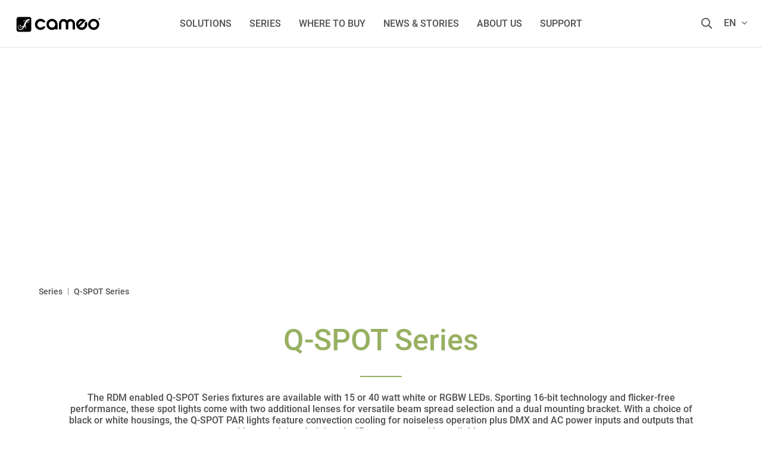

--- FILE ---
content_type: text/html; charset=UTF-8
request_url: https://www.cameolight.com/en/series/q-spot-series/
body_size: 25712
content:
<!DOCTYPE html>
<html class="no-js" lang="en" itemscope="itemscope" itemtype="http://schema.org/WebPage">
<head>
<script type="text/javascript" data-cmp-ab="1" src="https://cdn.consentmanager.net/delivery/autoblocking/2ca4185557ed.js" data-cmp-host="d.delivery.consentmanager.net" data-cmp-cdn="cdn.consentmanager.net" data-cmp-codesrc="1"></script>
<meta name="google-site-verification" content=""/>
<script data-cmp-ab="1">
var analyticsKey = 'GTM-M8NZFW';
(function (w, d, s, l, i) {
w[l] = w[l] || [];
w[l].push({
'gtm.start':
new Date().getTime(), event: 'gtm.js'
});
var f = d.getElementsByTagName(s)[0],
j = d.createElement(s), dl = l != 'dataLayer' ? '&l=' + l : '';
j.async = true;
j.src =
'https://www.googletagmanager.com/gtm.js?id=' + i + dl;
f.parentNode.insertBefore(j, f);
})(window, document, 'script', 'dataLayer', analyticsKey);
</script>
<script data-cmp-ab="1">
var analyticsGa4Key = 'GTM-T4CMXPP';
(function (w, d, s, l, i) {
w[l] = w[l] || [];
w[l].push({
'gtm.start':
new Date().getTime(), event: 'gtm.js'
});
var f = d.getElementsByTagName(s)[0],
j = d.createElement(s), dl = l != 'dataLayer' ? '&l=' + l : '';
j.async = true;
j.src =
'https://www.googletagmanager.com/gtm.js?id=' + i + dl;
f.parentNode.insertBefore(j, f);
})(window, document, 'script', 'dataLayer', analyticsGa4Key);
</script>
<meta charset="utf-8">
<meta name="author" content="" />
<meta name="robots" content="index,follow" />
<meta name="revisit-after" content="15 days" />
<meta name="keywords" content="" />
<meta name="description" content="Q-SPOT Series models provide flicker-free and completely noiseless operation. These spot lights come with two additional lenses offering a choice o..." />
<meta property="og:type" content="website"/>
<meta property="og:site_name" content="Cameo® | For Lumen Beings"/>
<meta property="og:title" content="O-SPOT Series | Cameo"/>
<meta property="og:url" content="http://www.cameolight.com/en/series/q-spot-series/"/>
<meta property="og:description" content="Q-SPOT Series models provide flicker-free and completely noiseless operation. These spot lights come with two additional lenses offering a choice of beam angles."/>
<meta property="og:image" content="https://www.cameolight.com/themes/Frontend/Cameo/frontend/_public/src/img/meta_logo.png"/>
<meta name="twitter:card" content="website"/>
<meta name="twitter:site" content="Cameo® | For Lumen Beings"/>
<meta name="twitter:title" content="O-SPOT Series | Cameo"/>
<meta name="twitter:description" content="Q-SPOT Series models provide flicker-free and completely noiseless operation. These spot lights come with two additional lenses offering a choice of beam angles."/>
<meta name="twitter:image" content="https://www.cameolight.com/themes/Frontend/Cameo/frontend/_public/src/img/meta_logo.png"/>
<meta itemprop="copyrightHolder" content="Cameolight - Englisch" />
<meta itemprop="copyrightYear" content="2014" />
<meta itemprop="isFamilyFriendly" content="True" />
<meta itemprop="image" content="/themes/Frontend/Responsive/frontend/_public/src/img/logos/logo--tablet.png" />
<meta name="viewport" content="width=device-width, initial-scale=1.0, user-scalable=no">
<meta name="mobile-web-app-capable" content="yes">
<meta name="apple-mobile-web-app-title" content="Cameolight - Englisch">
<meta name="apple-mobile-web-app-capable" content="yes">
<meta name="apple-mobile-web-app-status-bar-style" content="default">
<link rel="apple-touch-icon" sizes="180x180" href="/themes/Frontend/Cameo/frontend/_public/src/img/favicon/apple-touch-icon.png">
<link rel="icon" type="image/png" sizes="32x32" href="/themes/Frontend/Cameo/frontend/_public/src/img/favicon/favicon-32x32.png">
<link rel="icon" type="image/png" sizes="16x16" href="/themes/Frontend/Cameo/frontend/_public/src/img/favicon/favicon-16x16.png">
<link rel="manifest" href="/themes/Frontend/Cameo/frontend/_public/src/img/favicon/site.webmanifest">
<link rel="mask-icon" href="/themes/Frontend/Cameo/frontend/_public/src/img/favicon/safari-pinned-tab.svg" color="#D9400B">
<meta name="msapplication-TileColor" content="#ffffff">
<meta name="theme-color" content="#ffffff">
<meta name="msapplication-navbutton-color" content=""/>
<meta name="application-name" content="O-SPOT Series | Cameo"/>
<meta name="msapplication-starturl" content="https://www.cameolight.com/en/"/>
<meta name="msapplication-window" content="width=1024;height=768"/>
<meta name="msapplication-TileImage" content="/themes/Frontend/Cameo/frontend/_public/src/img/ms-tile-ico.png">
<meta name="msapplication-TileColor" content="">
<meta name="theme-color" content="#ffffff"/>
<link rel="canonical" href="https://www.cameolight.com/en/series/q-spot-series/" />
<title itemprop="name">O-SPOT Series | Cameo</title>
<link href="/web/cache/1764250523_c1cd061f288f4d8dca415b132198c868.css" media="all" rel="stylesheet" type="text/css" />
<link rel="alternate" href="https://www.cameolight.com/de/serien/q-spot-serie/" hreflang="de-de"/>
<link rel="alternate" href="https://www.cameolight.com/en/series/q-spot-series/" hreflang="en-gb"/>
<link rel="alternate" href="https://www.cameolight.com/fr/series/serie-q-spot/" hreflang="fr-fr"/>
<link rel="alternate" href="https://www.cameolight.com/it/series/serie-q-spot/" hreflang="it-it"/>
<link rel="alternate" href="https://www.cameolight.com/pl/series/seria-q-spot/" hreflang="pl-pl"/>
<link rel="alternate" href="https://www.cameolight.com/es/series/serie-q-spot/" hreflang="es-es"/>
<link rel="alternate" href="https://www.cameolight.com" hreflang="x-default"/>
<link rel="stylesheet" href="/web/cache/cameo/global.css?1764250523">
<script>
window.customAsyncCallbacks = [];
</script>
<script>
const domainList = [
'cdn.builder.io',
];
window.cmp_block_ignoredomains = domainList;
</script>
</head>
<body class="is--no-sidebar is--ctl-listing is--act-index" >
<noscript>
<iframe src="https://www.googletagmanager.com/ns.html?id=GTM-M8NZFW" height="0" width="0" style="display:none;visibility:hidden"></iframe>
</noscript>
<noscript><iframe src="https://www.googletagmanager.com/ns.html?id=GTM-T4CMXPP" height="0" width="0" style="display:none;visibility:hidden"></iframe></noscript>

<div class="maintenance-popup maintenance-invisible">
<div class="maintenance-content">
<div class="maintenance-message"></div>
<div class="maintenance-action">
<button class="maintenance-button btn is--primary">
OK
</button>
</div>
</div>
</div>
<div class="page-wrap">
<noscript class="noscript-main">
<div class="alert is--warning">
<div class="alert--icon">
<i class="icon--element icon--warning"></i>
</div>
<div class="alert--content">
To be able to use Cameolight&#x20;-&#x20;Englisch in full range, we recommend activating Javascript in your browser.
</div>
</div>
</noscript>
<header class="header-main">
<div class="container header--navigation">
<nav class="shop--navigation block-group">
<div class="logo-main block-group" role="banner">
<div class="logo--shop block">
<a class="logo--link" href="https://www.cameolight.com/en/" title="Cameolight - Englisch - Switch to homepage">
<svg xmlns="http://www.w3.org/2000/svg" version="1.1" viewBox="0 0 1300 300" width="156" height="36">
<g>
<g>
<path d="M355.6,150c0,6.1,1.2,11.8,3.6,17.2,2.4,5.4,5.5,10.1,9.5,14.1,4,4,8.7,7.2,14.1,9.5,5.4,2.4,11.1,3.6,17.2,3.6s14.1-1.4,20.2-4.1c5.4-2.4,9.8-5.9,13.4-10.3.9-1.1,2.2-1.8,3.6-1.8h27.5c3.4,0,5.7,3.6,4.1,6.7-3,5.8-6.3,11-10.1,15.5-5.2,6.2-11,11.4-17.2,15.4-6.3,4-12.9,6.9-19.9,8.8-7,1.9-14.2,2.8-21.6,2.8-10.8,0-20.9-2-30.3-6.1-9.4-4.1-17.6-9.6-24.5-16.5-7-6.9-12.5-15.1-16.5-24.5-4-9.4-6.1-19.5-6.1-30.3s2-20.9,6.1-30.3c4-9.4,9.5-17.5,16.5-24.5,7-6.9,15.1-12.4,24.5-16.5,9.4-4.1,19.5-6.1,30.3-6.1s14.1.9,21.2,2.7c7.1,1.8,13.8,4.7,20.2,8.7,6.4,4,12.2,9.1,17.5,15.2,3.9,4.5,7.4,9.8,10.3,15.7,1.5,3-.7,6.7-4.1,6.7h-27.9c-1.4,0-2.7-.7-3.6-1.8-3.9-4.8-8.6-8.3-14-10.5-6.1-2.5-12.6-3.7-19.6-3.7s-11.8,1.2-17.2,3.6c-5.4,2.4-10.1,5.5-14.1,9.5-4,4-7.2,8.7-9.5,14.1-2.4,5.4-3.6,11.1-3.6,17.2h0Z"/>
<path d="M483.9,150c0-10.8,2-20.9,6.1-30.3,4.1-9.4,9.6-17.5,16.6-24.5,7-6.9,15.2-12.4,24.6-16.5,9.4-4.1,19.5-6.1,30.3-6.1s20.9,2,30.3,6.1c9.4,4.1,17.5,9.6,24.5,16.5,6.9,6.9,12.4,15.1,16.5,24.5,4.1,9.4,6.1,19.5,6.1,30.3v66.8c0,2.5-2,4.6-4.6,4.6h-23.8c-2.5,0-4.6-2-4.6-4.6v-3.4c-13.1,9.3-27.9,13.9-44.4,13.9s-22.4-2-32-6-17.7-9.5-24.5-16.5c-6.7-7-12-15.2-15.7-24.6s-5.5-19.5-5.5-30.3h0ZM516.9,150c0,6.1,1.2,11.8,3.6,17.2,2.4,5.4,5.6,10.1,9.6,14.1,4,4,8.7,7.2,14.1,9.5,5.4,2.4,11.2,3.6,17.3,3.6s11.8-1.1,17.3-3.3c5.4-2.2,10.2-5.3,14.3-9.2s7.3-8.7,9.6-14.1c2.3-5.4,3.4-11.3,3.4-17.8s-1.2-11.8-3.6-17.2c-2.4-5.4-5.6-10.1-9.6-14.1-4-4-8.7-7.2-14.1-9.5-5.4-2.4-11.2-3.6-17.3-3.6s-11.8,1.2-17.3,3.6-10.1,5.5-14.1,9.5c-4,4-7.2,8.7-9.6,14.1-2.4,5.4-3.6,11.1-3.6,17.2h0Z"/>
<path d="M947.2,183.1c4.3,4,9.1,7,14.5,8.8s10.8,2.8,16.3,2.6,10.9-1.3,16.2-3.5,10-5.4,14.2-9.6c7-7,11.2-14.6,12.8-23,1.4-7.4.8-14.7-1.8-21.9-.6-1.7-.3-3.6,1-4.9l19-19c2.2-2.2,6.1-1.6,7.4,1.3,3.7,7.8,6.2,15.5,7.5,22.8,1.6,9.1,1.7,17.8.2,25.9-1.5,8.2-4.2,15.8-8.2,22.9-4,7.1-8.8,13.5-14.5,19.1s-16.2,13.3-25.8,17.1c-9.5,3.8-19.2,5.7-29,5.7-9.8,0-19.5-1.8-29-5.6-9.5-3.8-18.1-9.5-25.7-17.1-7.7-7.6-13.4-16.2-17.1-25.7-3.8-9.5-5.7-19.2-5.6-29,0-9.8,1.9-19.5,5.7-29,3.8-9.5,9.5-18.1,17.1-25.8,8.4-8.5,17.6-14.5,27.3-18.1,9.8-3.6,19.6-5.2,29.5-4.7,9.9.5,19.5,2.8,28.9,6.9,7.9,3.5,15.2,8.1,21.8,13.9,2,1.8,2.2,4.9.3,6.8l-82.9,82.9h0ZM985,104.7c-13.7-3.5-26.9,1-39.6,13.5-12.5,13.3-17.1,26.6-13.9,40l53.5-53.5h0Z"/>
<path d="M1067.1,150c0-10.8,2-20.9,6.1-30.3,4.1-9.4,9.6-17.5,16.6-24.5,7-6.9,15.2-12.4,24.6-16.5s19.5-6.1,30.3-6.1,20.9,2,30.3,6.1c9.4,4.1,17.5,9.6,24.5,16.5,6.9,6.9,12.4,15.1,16.5,24.5,4.1,9.4,6.1,19.5,6.1,30.3s-2,20.9-6.1,30.3c-4.1,9.4-9.6,17.5-16.5,24.5-6.9,6.9-15.1,12.4-24.5,16.5-9.4,4.1-19.5,6.1-30.3,6.1s-20.9-2-30.3-6.1c-9.4-4.1-17.6-9.6-24.6-16.5-7-6.9-12.6-15.1-16.6-24.5-4.1-9.4-6.1-19.5-6.1-30.3ZM1100.1,150c0,6.1,1.2,11.8,3.6,17.2,2.4,5.4,5.6,10.1,9.6,14.1,4,4,8.7,7.2,14.1,9.5,5.4,2.4,11.2,3.6,17.3,3.6s11.8-1.2,17.3-3.6c5.4-2.4,10.1-5.5,14.1-9.5,4-4,7.2-8.7,9.6-14.1,2.4-5.4,3.6-11.1,3.6-17.2s-1.2-11.8-3.6-17.2c-2.4-5.4-5.6-10.1-9.6-14.1-4-4-8.7-7.2-14.1-9.5-5.4-2.4-11.2-3.6-17.3-3.6s-11.8,1.2-17.3,3.6c-5.4,2.4-10.1,5.5-14.1,9.5-4,4-7.2,8.7-9.6,14.1-2.4,5.4-3.6,11.1-3.6,17.2Z"/>
<path d="M883.4,138.6c0-8.8-1.7-17.1-5.1-24.9-3.4-7.8-7.9-14.6-13.6-20.4-5.7-5.8-12.5-10.4-20.2-13.8-7.8-3.4-16.1-5.1-24.9-5.1s-18.3,1.9-26.7,5.8c-8.4,3.8-15.7,9-21.7,15.6h0s0,0,0,0c-6-6.6-13.2-11.8-21.7-15.6-8.4-3.8-17.3-5.8-26.7-5.8s-17.1,1.7-24.9,5.1c-7.8,3.4-14.5,8-20.2,13.8-5.7,5.8-10.3,12.6-13.6,20.4s-5.1,16.1-5.1,24.9l-.3,78.4c0,2.5,2,4.6,4.6,4.6h24c2.5,0,4.6-2,4.6-4.6l.3-78.4c0-4.1.8-8.1,2.4-11.8,1.6-3.8,3.8-7,6.6-9.8,2.8-2.8,6.1-5.1,9.8-6.7,3.7-1.7,7.7-2.5,11.8-2.5s8.3.8,12,2.5c3.7,1.7,6.9,3.9,9.7,6.7,2.8,2.8,5,6.1,6.6,9.8,1.6,3.8,2.4,7.7,2.4,11.8l-.3,78.4c0,2.5,2,4.6,4.6,4.6h26.8c2.5,0,4.6-2.1,4.6-4.6l-.3-78.4c0-4.1.8-8.1,2.4-11.8s3.8-7,6.6-9.8c2.8-2.8,6-5.1,9.7-6.7,3.7-1.7,7.6-2.5,12-2.5s8.1.9,11.8,2.5c3.8,1.7,7,3.9,9.8,6.7s5,6.1,6.6,9.8c1.6,3.8,2.4,7.7,2.4,11.8l.3,78.4c0,2.5,2.1,4.6,4.6,4.6h24c2.5,0,4.6-2.1,4.6-4.6l-.3-78.4h0Z"/>
</g>
<path d="M244.7,46.7H95.6c-16.9,0-30.6,13.7-30.6,30.6v149.1c0,14.9,12.1,27,26.9,27h152.8c14.9,0,27-12.1,27-27V73.6c0-14.9-12.1-27-27-27h0ZM240.5,94.1c-2.8,1.6-5.7,1.3-6.8-.5-4.9,3.3-8.7,7.2-9.7,7.9-1.1.8-3.2-2.3-3.2-2.3-.1-.2-1,.8-2.5,2.7,1.4,5.4,5.4,19.6,6.6,20.1,1.1.4,9-8.9,9.4-9.8.5-1.1-.7-8.3,0-9.7.3-.6,1.4-2.3,1.6-.1.3,2.3,1.4,9.5,1.4,9.5,0,0,8-1,9.6-.9,1.5,0,4.9,1.8,2.8,2.2-2.1.3-11.9,1.1-12.6,1.9-2.1,2.6-11.4,15-12.3,16.1-.9,1-3.3,2.1-4.1-1.7-.7-3-4.8-16-6.6-21.4-5.9,9.3-14.6,25-21.4,42.5-2.8,6.2-6,12.6-9.6,19,3.3-.4,11.3-1.5,13.3-1.5,7.1-.1,1.9,10.3-6.6,33.4-.3.7,7.7,7.1,10.8,9.7,1.7,1.4,1.6,3.6-.2,2.6-3.7-2-14.3-7.8-15-8.9-.9-1.4-2.1-5-3.1-8.5-.5-1.9,2.3-4.6,2.8-3.3.8,1.9,2.2,5.5,2.1,5.5,1.8-6,3.6-13,5.2-19.3,0,0-10.3,1.9-16.7,3-2.5,4.1-5.2,8.1-8,12.2-5.9,8.8-17.7,23.9-33.4,30.2-22.8,9.1-45.2-4.1-48.4-27.5-3.2-23.5,13.5-40.6,27.7-41.3,7.6-.4,11.6,2.4,13.9,6,2.5,3.8,1.5,7.8.9,9.5,0,.1-.1.3-.2.4,0,.2-.1.3-.1.3,0,0,0,0,0-.1-1.2,2.4-3.6,4-6.5,4s-7.2-3.2-7.2-7.2,3.2-7.2,7.2-7.2,3.3.6,4.6,1.7c-.1-.2-.3-.3-.4-.5-2.9-3-8.5-5.1-15.7-2.5-14.9,5.3-21.9,23.7-18.6,39.2,3.3,15.6,23,22.2,40.1,14.2,12.1-5.7,20.4-18.2,24.2-24.9.7-1.5,1.3-3,1.9-4.5-5.2.4-16.7,1.4-17.9,1.9-2.9,1.2-12.8,5-17.3,7.7-1.7,1-1.9,8.1-2.8,9.5-.9,1.4-4.5-1.9-4.6-3.7,0-1.4,1.8-5.2,1-6.1-.7-.7-11.7-5.6-13.1-7.8-1.3-2-2-4.4.6-2.8,2.7,1.8,12.2,6.8,14.9,7.5,3.5,2,16.7-11.8,21.5-13.6,3.9-1.5,17.9-4.2,22.4-5,5.3-15.1,9.8-31.1,15.8-43.2,6.4-15.8,17.6-28.5,25.6-35.7-4-.4-11.8-1.3-13.6-1.5-2.6-.5-22.3,12.5-22.3,12.5,0,0,3.2,1.6,4.7,2.5,1.7,1,0,2.8-1.1,2.5-1.9-.6-5.3-1.5-7.2-2.5-1.9-1-3.3-11.8-3.7-14-.4-2.2,1.3-2.4,1.8-.8.6,1.9,2.8,9.6,2.8,9.6,8-5.4,19.9-14.4,22.8-14.7,2.1-.6,15.9,1,21.6,1.7,1.9-1.3,3.1-1.9,3.3-1.6,0,0-1.3-2.6-1.2-4.4.2-1.8,3-1.3,10-2.7,2.2-.5,4.4-.9,6.6-1.4-.3-2.3,2-4.7,5.3-5.5,3.3-.8,6.3.5,6.8,2.9,0,.3,0,.7,0,1,3.2,0,8.7,1.2,10.1,3.7,1.5,2.8-1.3,4.1-3.4,5.5-.8.5-1.6,1-2.5,1.5.6,2.2-1.1,5.2-4.1,6.9h0Z"/>
</g>
<g>
<path d="M1235,72.6c0,7-5.6,12.5-12.7,12.5s-12.8-5.5-12.8-12.5,5.7-12.4,12.9-12.4,12.6,5.4,12.6,12.4ZM1212.7,72.6c0,5.5,4.2,9.9,9.7,9.9,5.4,0,9.5-4.4,9.5-9.8s-4.1-10-9.6-10-9.5,4.5-9.5,9.9h0ZM1220.4,79h-2.9v-12.4c1.1-.2,2.7-.4,4.8-.4s3.4.4,4.2,1c.8.5,1.3,1.4,1.3,2.7s-1.1,2.5-2.6,3v.2c1.2.4,1.8,1.4,2.2,3,.4,1.9.7,2.6.9,3h-3c-.4-.5-.6-1.5-1-3-.2-1.3-1-1.9-2.6-1.9h-1.4v4.9h0ZM1220.4,72.1h1.4c1.6,0,2.9-.5,2.9-1.8s-.8-1.9-2.7-1.9-1.3,0-1.6.2v3.5Z"/>
</g>
</svg>
<i class="ahblogo-logo-symbol sticky"></i>
</a>
</div>
</div>
<div class="main-navigation-wrapper">
<div class="navigation--list-wrapper">
<ul class="navigation--list container" role="menubar" itemscope="itemscope" itemtype="http://schema.org/SiteNavigationElement">
<li class="navigation--entry has--sub"role="menuitem"><a class="navigation--link"href="https://www.cameolight.com/en/solutions/"title="Solutions"itemprop="url"><span itemprop="name">Solutions</span></a></li><li class="navigation--entry"role="menuitem"><a class="navigation--link"href="https://www.cameolight.com/en/series/"title="SERIES"itemprop="url" target="_parent"><span itemprop="name">SERIES</span></a></li><li class="navigation--entry"role="menuitem"><a class="navigation--link"href="https://www.cameolight.com/en/where-to-buy/"title="Where to buy"itemprop="url"><span itemprop="name">Where to buy</span></a></li><li class="navigation--entry"role="menuitem"><a class="navigation--link"href="https://www.cameolight.com/en/news-stories/"title="News & Stories"itemprop="url"><span itemprop="name">News & Stories</span></a></li><li class="navigation--entry"role="menuitem"><a class="navigation--link"href="https://www.cameolight.com/en/about-us/"title="About us"itemprop="url"><span itemprop="name">About us</span></a></li><li class="navigation--entry"role="menuitem"><a class="navigation--link"href="https://www.cameolight.com/en/support/"title="Support"itemprop="url"><span itemprop="name">Support</span></a></li>    </ul>
</div>
<div class="dynamic-anchor-menu-trigger">
<span class="item-text"></span>
<i class="ahbicon-arrow-small-down"></i>
<i class="ahbicon-arrow-small-up"></i>
</div>
</div>
<div class="navigation-list-wrapper">
<ul class="navigation--list block-group" role="menubar">
<li class="navigation--entry entry--search" role="menuitem">
<i class="ahbicon-magnificationlupe open-suggest"></i>
</li>
<li class="navigation--entry entry--menu-left" role="menuitem">
<a class="entry--link entry--trigger btn" href="#offcanvas--right" data-offcanvas="true" data-direction="fromRight" data-offCanvasSelector=".sidebar-main">
<i class="ahbicon-burger"></i>
</a>
</li>
<div class="navigation--entry entry--country-select has--drop-down" role="menuitem" aria-haspopup="true" data-drop-down-menu="true" data-blockedElements=".country--link, .country--list-item, .country--entry, .currency--form">
<span>en <i class="fa fa-angle-down"></i></span>
    
    <div class="language-desktop hidden--xs hidden--s hidden--m">
        <div class="country--list">
            <div class="headline">Select language</div>
            <ul>
                                                        <li class="country--entry "
                        role="menuitem">
                        <form method="post" class="language--form">
                            <input type='hidden' name="__shop" value="16">
                            <input type="hidden" name="__redirect" value="1">
                            <a class="country--link navigation--link"
                               href="https://www.cameolight.com/de/"
                               title="Cameolight - Deutsch"
                               data-iso="de">
                                <img src="/themes/Frontend/BrandMaster/frontend/_public/src/img/elements/flags/de_DE.png"
                                     class="country--list-item"/><span
                                        class="country--list-item">Deutsch</span>
                            </a>
                        </form>
                    </li>
                                                        <li class="country--entry is--active"
                        role="menuitem">
                        <form method="post" class="language--form">
                            <input type='hidden' name="__shop" value="17">
                            <input type="hidden" name="__redirect" value="1">
                            <a class="country--link navigation--link"
                               href="https://www.cameolight.com/en/"
                               title="Cameolight - Englisch"
                               data-iso="en">
                                <img src="/themes/Frontend/BrandMaster/frontend/_public/src/img/elements/flags/en_GB.png"
                                     class="country--list-item"/><span
                                        class="country--list-item">English</span>
                            </a>
                        </form>
                    </li>
                                                        <li class="country--entry "
                        role="menuitem">
                        <form method="post" class="language--form">
                            <input type='hidden' name="__shop" value="18">
                            <input type="hidden" name="__redirect" value="1">
                            <a class="country--link navigation--link"
                               href="https://www.cameolight.com/it/"
                               title="Cameolight - Italienisch"
                               data-iso="it">
                                <img src="/themes/Frontend/BrandMaster/frontend/_public/src/img/elements/flags/it_IT.png"
                                     class="country--list-item"/><span
                                        class="country--list-item">Italiano</span>
                            </a>
                        </form>
                    </li>
                                                        <li class="country--entry "
                        role="menuitem">
                        <form method="post" class="language--form">
                            <input type='hidden' name="__shop" value="19">
                            <input type="hidden" name="__redirect" value="1">
                            <a class="country--link navigation--link"
                               href="https://www.cameolight.com/fr/"
                               title="Cameolight - Franzosisch"
                               data-iso="fr">
                                <img src="/themes/Frontend/BrandMaster/frontend/_public/src/img/elements/flags/fr_FR.png"
                                     class="country--list-item"/><span
                                        class="country--list-item">Français</span>
                            </a>
                        </form>
                    </li>
                                                        <li class="country--entry "
                        role="menuitem">
                        <form method="post" class="language--form">
                            <input type='hidden' name="__shop" value="20">
                            <input type="hidden" name="__redirect" value="1">
                            <a class="country--link navigation--link"
                               href="https://www.cameolight.com/es/"
                               title="Cameolight - Spanisch"
                               data-iso="es">
                                <img src="/themes/Frontend/BrandMaster/frontend/_public/src/img/elements/flags/es_ES.png"
                                     class="country--list-item"/><span
                                        class="country--list-item">Español</span>
                            </a>
                        </form>
                    </li>
                                                        <li class="country--entry "
                        role="menuitem">
                        <form method="post" class="language--form">
                            <input type='hidden' name="__shop" value="21">
                            <input type="hidden" name="__redirect" value="1">
                            <a class="country--link navigation--link"
                               href="https://www.cameolight.com/pl/"
                               title="Cameolight - Polnisch"
                               data-iso="pl">
                                <img src="/themes/Frontend/BrandMaster/frontend/_public/src/img/elements/flags/pl_PL.png"
                                     class="country--list-item"/><span
                                        class="country--list-item">Polski</span>
                            </a>
                        </form>
                    </li>
                            </ul>
        </div>
    </div>

    <div class="plain-accordion-wrapper mobile--switches hidden--l hidden--xl">
        
        <div class="mobile--language accordion-items-wrapper">
            <div class="accordion-item">

                <div class="mobile--language-header accordion-headline accordion-trigger">

                                                                                                                                                <img src="/themes/Frontend/BrandMaster/frontend/_public/src/img/elements/flags/en_GB.png" class="language--image"/>
                            <span class="language-selection">Select language</span>
                                                                                                                                                                                                                                                <i class="close-icon icon--arrow-down accordion-trigger accordion-icon"></i>
                </div>
                <div class="mobile--language-list accordion-content">
                    <ul class="list--unstyled">
                                                    <li class="mobile--language-item">
                                                                <form method="post" class="language--form">
                                    <input type='hidden' name="__shop" value="16">
                                    <input type="hidden" name="__redirect" value="1">
                                    <a class="country--link navigation--link"
                                       href="https://www.cameolight.com/de/"
                                       title="Cameolight - Deutsch"
                                       data-offcanvasSubmit="true"
                                       data-iso="de">
                                        <img src="/themes/Frontend/BrandMaster/frontend/_public/src/img/elements/flags/de_DE.png" class="language--image"/>
                                        <span>Deutsch</span>
                                    </a>
                                </form>
                            </li>
                                                    <li class="mobile--language-item">
                                                                <form method="post" class="language--form">
                                    <input type='hidden' name="__shop" value="17">
                                    <input type="hidden" name="__redirect" value="1">
                                    <a class="country--link navigation--link"
                                       href="https://www.cameolight.com/en/"
                                       title="Cameolight - Englisch"
                                       data-offcanvasSubmit="true"
                                       data-iso="en">
                                        <img src="/themes/Frontend/BrandMaster/frontend/_public/src/img/elements/flags/en_GB.png" class="language--image"/>
                                        <span>English</span>
                                    </a>
                                </form>
                            </li>
                                                    <li class="mobile--language-item">
                                                                <form method="post" class="language--form">
                                    <input type='hidden' name="__shop" value="18">
                                    <input type="hidden" name="__redirect" value="1">
                                    <a class="country--link navigation--link"
                                       href="https://www.cameolight.com/it/"
                                       title="Cameolight - Italienisch"
                                       data-offcanvasSubmit="true"
                                       data-iso="it">
                                        <img src="/themes/Frontend/BrandMaster/frontend/_public/src/img/elements/flags/it_IT.png" class="language--image"/>
                                        <span>Italiano</span>
                                    </a>
                                </form>
                            </li>
                                                    <li class="mobile--language-item">
                                                                <form method="post" class="language--form">
                                    <input type='hidden' name="__shop" value="19">
                                    <input type="hidden" name="__redirect" value="1">
                                    <a class="country--link navigation--link"
                                       href="https://www.cameolight.com/fr/"
                                       title="Cameolight - Franzosisch"
                                       data-offcanvasSubmit="true"
                                       data-iso="fr">
                                        <img src="/themes/Frontend/BrandMaster/frontend/_public/src/img/elements/flags/fr_FR.png" class="language--image"/>
                                        <span>Français</span>
                                    </a>
                                </form>
                            </li>
                                                    <li class="mobile--language-item">
                                                                <form method="post" class="language--form">
                                    <input type='hidden' name="__shop" value="20">
                                    <input type="hidden" name="__redirect" value="1">
                                    <a class="country--link navigation--link"
                                       href="https://www.cameolight.com/es/"
                                       title="Cameolight - Spanisch"
                                       data-offcanvasSubmit="true"
                                       data-iso="es">
                                        <img src="/themes/Frontend/BrandMaster/frontend/_public/src/img/elements/flags/es_ES.png" class="language--image"/>
                                        <span>Español</span>
                                    </a>
                                </form>
                            </li>
                                                    <li class="mobile--language-item">
                                                                <form method="post" class="language--form">
                                    <input type='hidden' name="__shop" value="21">
                                    <input type="hidden" name="__redirect" value="1">
                                    <a class="country--link navigation--link"
                                       href="https://www.cameolight.com/pl/"
                                       title="Cameolight - Polnisch"
                                       data-offcanvasSubmit="true"
                                       data-iso="pl">
                                        <img src="/themes/Frontend/BrandMaster/frontend/_public/src/img/elements/flags/pl_PL.png" class="language--image"/>
                                        <span>Polski</span>
                                    </a>
                                </form>
                            </li>
                                            </ul>
                </div>
            </div>
        </div>
    </div>





</div>
</ul>
</div>
<div class="dynamic-anchors-container mobile">
<div class="close-anchor-menu">
<span>
<i class="ahbicon-close"></i>Exit
</span>
</div>
</div>
</nav>
<div class="container--ajax-cart" data-collapse-cart="true" data-displayMode="offcanvas"></div>
</div>
<div class="search-suggest-wrapper is--hidden">
<div class="search-wrapper">
<div class="container">
<div class="input-suggest-wrapper">
<div class="suggest-input-button-wrapper">
<input class="suggest-input no-select-brands" type="search" placeholder="Enter search term / item no.">
<a class="btn search-button disabled is--primary">
<span class="hidden--xs hidden--s">Search now</span>
<i class="ahbicon-magnificationlupe visible--xs visible--s"></i></a>
</div>
<div class="close-input hidden--xs hidden--s">
<i class="ahbicon-close close--icon"></i>
</div>
</div>
</div>
</div>
<div class="suggest-wrapper is--hidden"> 
<div class="container">
<div class="loader-wrapper">
<div class="suggest-loader"></div>
</div>
<div class="suggest-content is--hidden">
<div class="left-content-wrapper">
<div class="category-wrapper mobile-category-wrapper visible--xs visible--s">
<p class="left-headline">
Contents and categories <i
class="ahbicon-close close--icon"></i>
</p>
<div class="category-serie-suggest-links-mobile">
</div>
<a class="show-all-link search-button visible--xs visible--s">Display all</a>
</div>
<div class="desktop-category-series-wrapper hidden--xs hidden--s">
<div class="category-wrapper desktop-category-wrapper">
<p class="left-headline">
Contents and categories
</p>
<div class="category-suggest-links">
</div>
</div>
<div class="series-wrapper">
<p class="left-headline">
Series
</p>
<div class="serie-suggest-links">
</div>
</div>
<div class="search-suggestion-wrapper">
<p class="left-headline">
Search suggestions
</p>
<div class="search-suggest-links">
</div>
</div>
</div>
</div>
<div class="right-content-wrapper">
<div class="article-list-wrapper">
</div>
<a class="article-clone is--hidden">
<img class="article-image">
<p class="article-title"></p>
<p class="article-text is--hidden-xs"></p>
</a>
</div>
<a class="btn search-button show-all is--primary">Display all results</a>
</div>
</div>
</div>
</div>
<div class="dynamic-anchor-menu-wrapper container">
<div class="dynamic-anchors-container desktop"></div>
</div>
</header>
<div class="advanced-menu" data-advanced-menu="true" data-hoverDelay="250">
<div class="menu--container has--content">
<div class="content--wrapper has--content">
<div class="block-group is--grid mhn">
<div class="block level-one grid-1-3">
<ul class="menu--list menu--level-1">
<li class="menu--list-item item--level-1">
<a href="https://www.cameolight.com/en/solutions/architectural/" class="menu--list-item-link level-1 has--childs is--hovered active-category" title="Architectural" data-categoryId="3885">Architectural                                <i class="fa fa-angle-right"></i>
</a>
</li>
<li class="menu--list-item item--level-1">
<a href="https://www.cameolight.com/en/solutions/rental/" class="menu--list-item-link level-1 has--childs" title="Rental" data-categoryId="1665">Rental                                <i class="fa fa-angle-right"></i>
</a>
</li>
<li class="menu--list-item item--level-1">
<a href="https://www.cameolight.com/en/solutions/theatre-broadcast/" class="menu--list-item-link level-1 has--childs" title="Theatre &amp; Broadcast" data-categoryId="1371">Theatre & Broadcast                                <i class="fa fa-angle-right"></i>
</a>
</li>
<li class="menu--list-item item--level-1">
<a href="https://www.cameolight.com/en/solutions/dj-musicians/" class="menu--list-item-link level-1 has--childs" title="DJ &amp; Musicians" data-categoryId="1497">DJ & Musicians                                <i class="fa fa-angle-right"></i>
</a>
</li>
</ul>
</div>
<div class="block level-two grid-1-3">
<div class="subcategories-wrapper is--active" data-parentId="3885">
<div class="block-group is--grid">
<div class="block grid-1-1">
<ul class="menu--list menu--level-2">
<li class="menu--list-item item--level-2">
<a href="https://www.cameolight.com/en/solutions/architectural/static-lighting/" class="menu--list-item-link level-2 has--childs" title="Static Lighting" data-categoryId="3891">Static Lighting                                <i class="fa fa-angle-right"></i>
</a>
</li>
<li class="menu--list-item item--level-2">
<a href="https://www.cameolight.com/en/solutions/architectural/outdoor-lighting/" class="menu--list-item-link level-2 has--childs" title="Outdoor Lighting" data-categoryId="3915">Outdoor Lighting                                <i class="fa fa-angle-right"></i>
</a>
</li>
<li class="menu--list-item item--level-2">
<a href="https://www.cameolight.com/en/solutions/architectural/lighting-control/" class="menu--list-item-link level-2" title="Lighting Control" data-categoryId="3927">Lighting Control</a>
</li>
<li class="menu--list-item item--level-2">
<a href="https://www.cameolight.com/en/solutions/architectural/accessories/" class="menu--list-item-link level-2 has--childs" title="Accessories" data-categoryId="3939">Accessories                                <i class="fa fa-angle-right"></i>
</a>
</li>
</ul>
</div>
</div>
</div>
<div class="subcategories-wrapper" data-parentId="1665">
<div class="block-group is--grid">
<div class="block grid-1-1">
<ul class="menu--list menu--level-2">
<li class="menu--list-item item--level-2">
<a href="https://www.cameolight.com/en/solutions/rental/static-lighting/" class="menu--list-item-link level-2 has--childs" title="Static Lighting" data-categoryId="1671">Static Lighting                                <i class="fa fa-angle-right"></i>
</a>
</li>
<li class="menu--list-item item--level-2">
<a href="https://www.cameolight.com/en/solutions/rental/lasers/" class="menu--list-item-link level-2 has--childs" title="Lasers" data-categoryId="1707">Lasers                                <i class="fa fa-angle-right"></i>
</a>
</li>
<li class="menu--list-item item--level-2">
<a href="https://www.cameolight.com/en/solutions/rental/moving-lights/" class="menu--list-item-link level-2 has--childs" title="Moving Lights" data-categoryId="2087">Moving Lights                                <i class="fa fa-angle-right"></i>
</a>
</li>
<li class="menu--list-item item--level-2">
<a href="https://www.cameolight.com/en/solutions/rental/outdoor-lighting/" class="menu--list-item-link level-2 has--childs" title="Outdoor Lighting" data-categoryId="1731">Outdoor Lighting                                <i class="fa fa-angle-right"></i>
</a>
</li>
<li class="menu--list-item item--level-2">
<a href="https://www.cameolight.com/en/solutions/rental/battery-powered-lights/" class="menu--list-item-link level-2 has--childs" title="Battery Powered Lights" data-categoryId="1755">Battery Powered Lights                                <i class="fa fa-angle-right"></i>
</a>
</li>
<li class="menu--list-item item--level-2">
<a href="https://www.cameolight.com/en/solutions/rental/fog-effect-machines/" class="menu--list-item-link level-2 has--childs" title="Fog &amp; Effect Machines" data-categoryId="1761">Fog & Effect Machines                                <i class="fa fa-angle-right"></i>
</a>
</li>
<li class="menu--list-item item--level-2">
<a href="https://www.cameolight.com/en/solutions/rental/lighting-control/" class="menu--list-item-link level-2 has--childs" title="Lighting Control" data-categoryId="1785">Lighting Control                                <i class="fa fa-angle-right"></i>
</a>
</li>
<li class="menu--list-item item--level-2">
<a href="https://www.cameolight.com/en/solutions/rental/accessories/" class="menu--list-item-link level-2 has--childs" title="Accessories" data-categoryId="1809">Accessories                                <i class="fa fa-angle-right"></i>
</a>
</li>
</ul>
</div>
</div>
</div>
<div class="subcategories-wrapper" data-parentId="1371">
<div class="block-group is--grid">
<div class="block grid-1-1">
<ul class="menu--list menu--level-2">
<li class="menu--list-item item--level-2">
<a href="https://www.cameolight.com/en/solutions/theatre-broadcast/static-lighting/" class="menu--list-item-link level-2 has--childs" title="Static Lighting" data-categoryId="1377">Static Lighting                                <i class="fa fa-angle-right"></i>
</a>
</li>
<li class="menu--list-item item--level-2">
<a href="https://www.cameolight.com/en/solutions/theatre-broadcast/moving-lights/" class="menu--list-item-link level-2 has--childs" title="Moving Lights" data-categoryId="1413">Moving Lights                                <i class="fa fa-angle-right"></i>
</a>
</li>
<li class="menu--list-item item--level-2">
<a href="https://www.cameolight.com/en/solutions/theatre-broadcast/battery-powered-lights/" class="menu--list-item-link level-2 has--childs" title="Battery Powered Lights" data-categoryId="1437">Battery Powered Lights                                <i class="fa fa-angle-right"></i>
</a>
</li>
<li class="menu--list-item item--level-2">
<a href="https://www.cameolight.com/en/solutions/theatre-broadcast/fog-effect-machines/" class="menu--list-item-link level-2 has--childs" title="Fog &amp; Effect Machines" data-categoryId="1443">Fog & Effect Machines                                <i class="fa fa-angle-right"></i>
</a>
</li>
<li class="menu--list-item item--level-2">
<a href="https://www.cameolight.com/en/solutions/theatre-broadcast/lighting-control/" class="menu--list-item-link level-2 has--childs" title="Lighting Control" data-categoryId="1467">Lighting Control                                <i class="fa fa-angle-right"></i>
</a>
</li>
<li class="menu--list-item item--level-2">
<a href="https://www.cameolight.com/en/solutions/theatre-broadcast/accessories/" class="menu--list-item-link level-2 has--childs" title="Accessories" data-categoryId="1491">Accessories                                <i class="fa fa-angle-right"></i>
</a>
</li>
</ul>
</div>
</div>
</div>
<div class="subcategories-wrapper" data-parentId="1497">
<div class="block-group is--grid">
<div class="block grid-1-1">
<ul class="menu--list menu--level-2">
<li class="menu--list-item item--level-2">
<a href="https://www.cameolight.com/en/solutions/dj-musicians/static-lighting/" class="menu--list-item-link level-2 has--childs" title="Static Lighting" data-categoryId="1503">Static Lighting                                <i class="fa fa-angle-right"></i>
</a>
</li>
<li class="menu--list-item item--level-2">
<a href="https://www.cameolight.com/en/solutions/dj-musicians/lasers/" class="menu--list-item-link level-2 has--childs" title="Lasers" data-categoryId="1557">Lasers                                <i class="fa fa-angle-right"></i>
</a>
</li>
<li class="menu--list-item item--level-2">
<a href="https://www.cameolight.com/en/solutions/dj-musicians/moving-lights/" class="menu--list-item-link level-2 has--childs" title="Moving Lights" data-categoryId="1581">Moving Lights                                <i class="fa fa-angle-right"></i>
</a>
</li>
<li class="menu--list-item item--level-2">
<a href="https://www.cameolight.com/en/solutions/dj-musicians/outdoor-lighting/" class="menu--list-item-link level-2 has--childs" title="Outdoor Lighting" data-categoryId="1605">Outdoor Lighting                                <i class="fa fa-angle-right"></i>
</a>
</li>
<li class="menu--list-item item--level-2">
<a href="https://www.cameolight.com/en/solutions/dj-musicians/outdoor-power-cables/" class="menu--list-item-link level-2" title="Outdoor Power Cables" data-categoryId="1623">Outdoor Power Cables</a>
</li>
<li class="menu--list-item item--level-2">
<a href="https://www.cameolight.com/en/solutions/dj-musicians/lighting-control/" class="menu--list-item-link level-2" title="Lighting Control" data-categoryId="1635">Lighting Control</a>
</li>
<li class="menu--list-item item--level-2">
<a href="https://www.cameolight.com/en/solutions/dj-musicians/fog-effect-machines/" class="menu--list-item-link level-2 has--childs" title="Fog &amp; Effect Machines" data-categoryId="3231">Fog & Effect Machines                                <i class="fa fa-angle-right"></i>
</a>
</li>
<li class="menu--list-item item--level-2">
<a href="https://www.cameolight.com/en/solutions/dj-musicians/accessories/" class="menu--list-item-link level-2 has--childs" title="Accessories" data-categoryId="1659">Accessories                                <i class="fa fa-angle-right"></i>
</a>
</li>
</ul>
</div>
</div>
</div>
</div>
<div class="block level-three grid-1-3">
<div class="seriescategories-wrapper" data-parentId="3885">
<div class="block-group is--grid">
<div class="block grid-1-1">
<div class="series-wrapper" data-parentId="3891">
<div class="menu--list-item-series-headline">
Series
</div>
<ul class="menu--list menu--level-3">
<li>
<a href="https://www.cameolight.com/en/listing/index/sCategory/2031/parentCategory/3891" class="menu--list-item-link">Q-SPOT Series</a>
</li>
<li>
<a href="https://www.cameolight.com/en/listing/index/sCategory/3720/parentCategory/3891" class="menu--list-item-link">H-Series</a>
</li>
<li>
<a href="https://www.cameolight.com/en/listing/index/sCategory/2037/parentCategory/3891" class="menu--list-item-link">ZENIT® Series</a>
</li>
<li>
<a href="https://www.cameolight.com/en/listing/index/sCategory/4233/parentCategory/3891" class="menu--list-item-link">G-Series</a>
</li>
</ul>
</div>
<div class="series-wrapper" data-parentId="3915">
<div class="menu--list-item-series-headline">
Series
</div>
<ul class="menu--list menu--level-3">
<li>
<a href="https://www.cameolight.com/en/listing/index/sCategory/2031/parentCategory/3915" class="menu--list-item-link">Q-SPOT Series</a>
</li>
<li>
<a href="https://www.cameolight.com/en/listing/index/sCategory/2037/parentCategory/3915" class="menu--list-item-link">ZENIT® Series</a>
</li>
<li>
<a href="https://www.cameolight.com/en/listing/index/sCategory/4278/parentCategory/3915" class="menu--list-item-link">DURA® Series</a>
</li>
</ul>
</div>
<div class="series-wrapper" data-parentId="3927">
</div>
<div class="series-wrapper" data-parentId="3939">
<div class="menu--list-item-series-headline">
Series
</div>
<ul class="menu--list menu--level-3">
<li>
<a href="https://www.cameolight.com/en/listing/index/sCategory/3720/parentCategory/3939" class="menu--list-item-link">H-Series</a>
</li>
<li>
<a href="https://www.cameolight.com/en/listing/index/sCategory/2037/parentCategory/3939" class="menu--list-item-link">ZENIT® Series</a>
</li>
<li>
<a href="https://www.cameolight.com/en/listing/index/sCategory/4233/parentCategory/3939" class="menu--list-item-link">G-Series</a>
</li>
<li>
<a href="https://www.cameolight.com/en/listing/index/sCategory/4278/parentCategory/3939" class="menu--list-item-link">DURA® Series</a>
</li>
</ul>
</div>
</div>
</div>
</div>
<div class="seriescategories-wrapper" data-parentId="1665">
<div class="block-group is--grid">
<div class="block grid-1-1">
<div class="series-wrapper" data-parentId="1671">
<div class="menu--list-item-series-headline">
Series
</div>
<ul class="menu--list menu--level-3">
<li>
<a href="https://www.cameolight.com/en/listing/index/sCategory/2007/parentCategory/1671" class="menu--list-item-link">FLAT PRO® Series</a>
</li>
<li>
<a href="https://www.cameolight.com/en/listing/index/sCategory/2043/parentCategory/1671" class="menu--list-item-link">PIXBAR® Series</a>
</li>
<li>
<a href="https://www.cameolight.com/en/listing/index/sCategory/2037/parentCategory/1671" class="menu--list-item-link">ZENIT® Series</a>
</li>
<li>
<a href="https://www.cameolight.com/en/listing/index/sCategory/2031/parentCategory/1671" class="menu--list-item-link">Q-SPOT Series</a>
</li>
<li>
<a href="https://www.cameolight.com/en/listing/index/sCategory/2067/parentCategory/1671" class="menu--list-item-link">F-Series</a>
</li>
<li>
<a href="https://www.cameolight.com/en/listing/index/sCategory/3806/parentCategory/1671" class="menu--list-item-link">THUNDER Series</a>
</li>
<li>
<a href="https://www.cameolight.com/en/listing/index/sCategory/3752/parentCategory/1671" class="menu--list-item-link">DROP® Series</a>
</li>
<li>
<a href="https://www.cameolight.com/en/listing/index/sCategory/4099/parentCategory/1671" class="menu--list-item-link">LUXIS® Series</a>
</li>
<li>
<a href="https://www.cameolight.com/en/listing/index/sCategory/4105/parentCategory/1671" class="menu--list-item-link">P-Series</a>
</li>
<li>
<a href="https://www.cameolight.com/en/listing/index/sCategory/4111/parentCategory/1671" class="menu--list-item-link">STUDIO PAR Series</a>
</li>
<li>
<a href="https://www.cameolight.com/en/listing/index/sCategory/4147/parentCategory/1671" class="menu--list-item-link">S-Series</a>
</li>
<li>
<a href="https://www.cameolight.com/en/listing/index/sCategory/4203/parentCategory/1671" class="menu--list-item-link">X-Series</a>
</li>
<li>
<a href="https://www.cameolight.com/en/listing/index/sCategory/4233/parentCategory/1671" class="menu--list-item-link">G-Series</a>
</li>
<li>
<a href="https://www.cameolight.com/en/listing/index/sCategory/3740/parentCategory/1671" class="menu--list-item-link">ROOT® Series</a>
</li>
</ul>
</div>
<div class="series-wrapper" data-parentId="1707">
<div class="menu--list-item-series-headline">
Series
</div>
<ul class="menu--list menu--level-3">
<li>
<a href="https://www.cameolight.com/en/listing/index/sCategory/2079/parentCategory/1707" class="menu--list-item-link">D.FORCE Series</a>
</li>
<li>
<a href="https://www.cameolight.com/en/listing/index/sCategory/4404/parentCategory/1707" class="menu--list-item-link">LEYA Series</a>
</li>
</ul>
</div>
<div class="series-wrapper" data-parentId="2087">
<div class="menu--list-item-series-headline">
Series
</div>
<ul class="menu--list menu--level-3">
<li>
<a href="https://www.cameolight.com/en/listing/index/sCategory/1989/parentCategory/2087" class="menu--list-item-link">AURO® Series</a>
</li>
<li>
<a href="https://www.cameolight.com/en/listing/index/sCategory/3768/parentCategory/2087" class="menu--list-item-link">MOVO® Series</a>
</li>
<li>
<a href="https://www.cameolight.com/en/listing/index/sCategory/1995/parentCategory/2087" class="menu--list-item-link">AZOR® Series</a>
</li>
<li>
<a href="https://www.cameolight.com/en/listing/index/sCategory/2061/parentCategory/2087" class="menu--list-item-link">OPUS® Series</a>
</li>
<li>
<a href="https://www.cameolight.com/en/listing/index/sCategory/2001/parentCategory/2087" class="menu--list-item-link">EVOS® Series</a>
</li>
<li>
<a href="https://www.cameolight.com/en/listing/index/sCategory/4043/parentCategory/2087" class="menu--list-item-link">OTOS® Series</a>
</li>
<li>
<a href="https://www.cameolight.com/en/listing/index/sCategory/5071/parentCategory/2087" class="menu--list-item-link">ORON® Series</a>
</li>
</ul>
</div>
<div class="series-wrapper" data-parentId="1731">
<div class="menu--list-item-series-headline">
Series
</div>
<ul class="menu--list menu--level-3">
<li>
<a href="https://www.cameolight.com/en/listing/index/sCategory/2007/parentCategory/1731" class="menu--list-item-link">FLAT PRO® Series</a>
</li>
<li>
<a href="https://www.cameolight.com/en/listing/index/sCategory/2037/parentCategory/1731" class="menu--list-item-link">ZENIT® Series</a>
</li>
<li>
<a href="https://www.cameolight.com/en/listing/index/sCategory/3752/parentCategory/1731" class="menu--list-item-link">DROP® Series</a>
</li>
<li>
<a href="https://www.cameolight.com/en/listing/index/sCategory/2067/parentCategory/1731" class="menu--list-item-link">F-Series</a>
</li>
<li>
<a href="https://www.cameolight.com/en/listing/index/sCategory/4043/parentCategory/1731" class="menu--list-item-link">OTOS® Series</a>
</li>
<li>
<a href="https://www.cameolight.com/en/listing/index/sCategory/4147/parentCategory/1731" class="menu--list-item-link">S-Series</a>
</li>
<li>
<a href="https://www.cameolight.com/en/listing/index/sCategory/4278/parentCategory/1731" class="menu--list-item-link">DURA® Series</a>
</li>
<li>
<a href="https://www.cameolight.com/en/listing/index/sCategory/2043/parentCategory/1731" class="menu--list-item-link">PIXBAR® Series</a>
</li>
<li>
<a href="https://www.cameolight.com/en/listing/index/sCategory/2061/parentCategory/1731" class="menu--list-item-link">OPUS® Series</a>
</li>
</ul>
</div>
<div class="series-wrapper" data-parentId="1755">
<div class="menu--list-item-series-headline">
Series
</div>
<ul class="menu--list menu--level-3">
<li>
<a href="https://www.cameolight.com/en/listing/index/sCategory/2037/parentCategory/1755" class="menu--list-item-link">ZENIT® Series</a>
</li>
<li>
<a href="https://www.cameolight.com/en/listing/index/sCategory/3752/parentCategory/1755" class="menu--list-item-link">DROP® Series</a>
</li>
<li>
<a href="https://www.cameolight.com/en/listing/index/sCategory/3740/parentCategory/1755" class="menu--list-item-link">ROOT® Series</a>
</li>
</ul>
</div>
<div class="series-wrapper" data-parentId="1761">
<div class="menu--list-item-series-headline">
Series
</div>
<ul class="menu--list menu--level-3">
<li>
<a href="https://www.cameolight.com/en/listing/index/sCategory/2019/parentCategory/1761" class="menu--list-item-link">INSTANT Series</a>
</li>
</ul>
</div>
<div class="series-wrapper" data-parentId="1785">
<div class="menu--list-item-series-headline">
Series
</div>
<ul class="menu--list menu--level-3">
<li>
<a href="https://www.cameolight.com/en/listing/index/sCategory/3788/parentCategory/1785" class="menu--list-item-link">XNODE Series</a>
</li>
</ul>
</div>
<div class="series-wrapper" data-parentId="1809">
<div class="menu--list-item-series-headline">
Series
</div>
<ul class="menu--list menu--level-3">
<li>
<a href="https://www.cameolight.com/en/listing/index/sCategory/2007/parentCategory/1809" class="menu--list-item-link">FLAT PRO® Series</a>
</li>
<li>
<a href="https://www.cameolight.com/en/listing/index/sCategory/2037/parentCategory/1809" class="menu--list-item-link">ZENIT® Series</a>
</li>
<li>
<a href="https://www.cameolight.com/en/listing/index/sCategory/2079/parentCategory/1809" class="menu--list-item-link">D.FORCE Series</a>
</li>
<li>
<a href="https://www.cameolight.com/en/listing/index/sCategory/2031/parentCategory/1809" class="menu--list-item-link">Q-SPOT Series</a>
</li>
<li>
<a href="https://www.cameolight.com/en/listing/index/sCategory/2019/parentCategory/1809" class="menu--list-item-link">INSTANT Series</a>
</li>
<li>
<a href="https://www.cameolight.com/en/listing/index/sCategory/2061/parentCategory/1809" class="menu--list-item-link">OPUS® Series</a>
</li>
<li>
<a href="https://www.cameolight.com/en/listing/index/sCategory/1989/parentCategory/1809" class="menu--list-item-link">AURO® Series</a>
</li>
<li>
<a href="https://www.cameolight.com/en/listing/index/sCategory/2001/parentCategory/1809" class="menu--list-item-link">EVOS® Series</a>
</li>
<li>
<a href="https://www.cameolight.com/en/listing/index/sCategory/3752/parentCategory/1809" class="menu--list-item-link">DROP® Series</a>
</li>
<li>
<a href="https://www.cameolight.com/en/listing/index/sCategory/2067/parentCategory/1809" class="menu--list-item-link">F-Series</a>
</li>
<li>
<a href="https://www.cameolight.com/en/listing/index/sCategory/4147/parentCategory/1809" class="menu--list-item-link">S-Series</a>
</li>
<li>
<a href="https://www.cameolight.com/en/listing/index/sCategory/4043/parentCategory/1809" class="menu--list-item-link">OTOS® Series</a>
</li>
<li>
<a href="https://www.cameolight.com/en/listing/index/sCategory/4099/parentCategory/1809" class="menu--list-item-link">LUXIS® Series</a>
</li>
<li>
<a href="https://www.cameolight.com/en/listing/index/sCategory/4203/parentCategory/1809" class="menu--list-item-link">X-Series</a>
</li>
<li>
<a href="https://www.cameolight.com/en/listing/index/sCategory/4278/parentCategory/1809" class="menu--list-item-link">DURA® Series</a>
</li>
<li>
<a href="https://www.cameolight.com/en/listing/index/sCategory/2043/parentCategory/1809" class="menu--list-item-link">PIXBAR® Series</a>
</li>
<li>
<a href="https://www.cameolight.com/en/listing/index/sCategory/4111/parentCategory/1809" class="menu--list-item-link">STUDIO PAR Series</a>
</li>
<li>
<a href="https://www.cameolight.com/en/listing/index/sCategory/1995/parentCategory/1809" class="menu--list-item-link">AZOR® Series</a>
</li>
<li>
<a href="https://www.cameolight.com/en/listing/index/sCategory/5071/parentCategory/1809" class="menu--list-item-link">ORON® Series</a>
</li>
</ul>
</div>
</div>
</div>
</div>
<div class="seriescategories-wrapper" data-parentId="1371">
<div class="block-group is--grid">
<div class="block grid-1-1">
<div class="series-wrapper" data-parentId="1377">
<div class="menu--list-item-series-headline">
Series
</div>
<ul class="menu--list menu--level-3">
<li>
<a href="https://www.cameolight.com/en/listing/index/sCategory/2043/parentCategory/1377" class="menu--list-item-link">PIXBAR® Series</a>
</li>
<li>
<a href="https://www.cameolight.com/en/listing/index/sCategory/2037/parentCategory/1377" class="menu--list-item-link">ZENIT® Series</a>
</li>
<li>
<a href="https://www.cameolight.com/en/listing/index/sCategory/2067/parentCategory/1377" class="menu--list-item-link">F-Series</a>
</li>
<li>
<a href="https://www.cameolight.com/en/listing/index/sCategory/3806/parentCategory/1377" class="menu--list-item-link">THUNDER Series</a>
</li>
<li>
<a href="https://www.cameolight.com/en/listing/index/sCategory/3720/parentCategory/1377" class="menu--list-item-link">H-Series</a>
</li>
<li>
<a href="https://www.cameolight.com/en/listing/index/sCategory/4099/parentCategory/1377" class="menu--list-item-link">LUXIS® Series</a>
</li>
<li>
<a href="https://www.cameolight.com/en/listing/index/sCategory/4105/parentCategory/1377" class="menu--list-item-link">P-Series</a>
</li>
<li>
<a href="https://www.cameolight.com/en/listing/index/sCategory/4147/parentCategory/1377" class="menu--list-item-link">S-Series</a>
</li>
<li>
<a href="https://www.cameolight.com/en/listing/index/sCategory/3740/parentCategory/1377" class="menu--list-item-link">ROOT® Series</a>
</li>
</ul>
</div>
<div class="series-wrapper" data-parentId="1413">
<div class="menu--list-item-series-headline">
Series
</div>
<ul class="menu--list menu--level-3">
<li>
<a href="https://www.cameolight.com/en/listing/index/sCategory/1995/parentCategory/1413" class="menu--list-item-link">AZOR® Series</a>
</li>
<li>
<a href="https://www.cameolight.com/en/listing/index/sCategory/2061/parentCategory/1413" class="menu--list-item-link">OPUS® Series</a>
</li>
<li>
<a href="https://www.cameolight.com/en/listing/index/sCategory/2001/parentCategory/1413" class="menu--list-item-link">EVOS® Series</a>
</li>
</ul>
</div>
<div class="series-wrapper" data-parentId="1437">
<div class="menu--list-item-series-headline">
Series
</div>
<ul class="menu--list menu--level-3">
<li>
<a href="https://www.cameolight.com/en/listing/index/sCategory/2037/parentCategory/1437" class="menu--list-item-link">ZENIT® Series</a>
</li>
</ul>
</div>
<div class="series-wrapper" data-parentId="1443">
<div class="menu--list-item-series-headline">
Series
</div>
<ul class="menu--list menu--level-3">
<li>
<a href="https://www.cameolight.com/en/listing/index/sCategory/2019/parentCategory/1443" class="menu--list-item-link">INSTANT Series</a>
</li>
</ul>
</div>
<div class="series-wrapper" data-parentId="1467">
<div class="menu--list-item-series-headline">
Series
</div>
<ul class="menu--list menu--level-3">
<li>
<a href="https://www.cameolight.com/en/listing/index/sCategory/3788/parentCategory/1467" class="menu--list-item-link">XNODE Series</a>
</li>
</ul>
</div>
<div class="series-wrapper" data-parentId="1491">
<div class="menu--list-item-series-headline">
Series
</div>
<ul class="menu--list menu--level-3">
<li>
<a href="https://www.cameolight.com/en/listing/index/sCategory/2037/parentCategory/1491" class="menu--list-item-link">ZENIT® Series</a>
</li>
<li>
<a href="https://www.cameolight.com/en/listing/index/sCategory/2031/parentCategory/1491" class="menu--list-item-link">Q-SPOT Series</a>
</li>
<li>
<a href="https://www.cameolight.com/en/listing/index/sCategory/2019/parentCategory/1491" class="menu--list-item-link">INSTANT Series</a>
</li>
<li>
<a href="https://www.cameolight.com/en/listing/index/sCategory/2061/parentCategory/1491" class="menu--list-item-link">OPUS® Series</a>
</li>
<li>
<a href="https://www.cameolight.com/en/listing/index/sCategory/3720/parentCategory/1491" class="menu--list-item-link">H-Series</a>
</li>
<li>
<a href="https://www.cameolight.com/en/listing/index/sCategory/2001/parentCategory/1491" class="menu--list-item-link">EVOS® Series</a>
</li>
<li>
<a href="https://www.cameolight.com/en/listing/index/sCategory/2067/parentCategory/1491" class="menu--list-item-link">F-Series</a>
</li>
<li>
<a href="https://www.cameolight.com/en/listing/index/sCategory/4147/parentCategory/1491" class="menu--list-item-link">S-Series</a>
</li>
<li>
<a href="https://www.cameolight.com/en/listing/index/sCategory/4105/parentCategory/1491" class="menu--list-item-link">P-Series</a>
</li>
<li>
<a href="https://www.cameolight.com/en/listing/index/sCategory/4099/parentCategory/1491" class="menu--list-item-link">LUXIS® Series</a>
</li>
<li>
<a href="https://www.cameolight.com/en/listing/index/sCategory/4203/parentCategory/1491" class="menu--list-item-link">X-Series</a>
</li>
<li>
<a href="https://www.cameolight.com/en/listing/index/sCategory/2043/parentCategory/1491" class="menu--list-item-link">PIXBAR® Series</a>
</li>
</ul>
</div>
</div>
</div>
</div>
<div class="seriescategories-wrapper" data-parentId="1497">
<div class="block-group is--grid">
<div class="block grid-1-1">
<div class="series-wrapper" data-parentId="1503">
<div class="menu--list-item-series-headline">
Series
</div>
<ul class="menu--list menu--level-3">
<li>
<a href="https://www.cameolight.com/en/listing/index/sCategory/2031/parentCategory/1503" class="menu--list-item-link">Q-SPOT Series</a>
</li>
<li>
<a href="https://www.cameolight.com/en/listing/index/sCategory/3806/parentCategory/1503" class="menu--list-item-link">THUNDER Series</a>
</li>
<li>
<a href="https://www.cameolight.com/en/listing/index/sCategory/2007/parentCategory/1503" class="menu--list-item-link">FLAT PRO® Series</a>
</li>
<li>
<a href="https://www.cameolight.com/en/listing/index/sCategory/2073/parentCategory/1503" class="menu--list-item-link">TS Series</a>
</li>
<li>
<a href="https://www.cameolight.com/en/listing/index/sCategory/3740/parentCategory/1503" class="menu--list-item-link">ROOT® Series</a>
</li>
<li>
<a href="https://www.cameolight.com/en/listing/index/sCategory/3752/parentCategory/1503" class="menu--list-item-link">DROP® Series</a>
</li>
<li>
<a href="https://www.cameolight.com/en/listing/index/sCategory/2043/parentCategory/1503" class="menu--list-item-link">PIXBAR® Series</a>
</li>
<li>
<a href="https://www.cameolight.com/en/listing/index/sCategory/2037/parentCategory/1503" class="menu--list-item-link">ZENIT® Series</a>
</li>
</ul>
</div>
<div class="series-wrapper" data-parentId="1557">
<div class="menu--list-item-series-headline">
Series
</div>
<ul class="menu--list menu--level-3">
<li>
<a href="https://www.cameolight.com/en/listing/index/sCategory/2055/parentCategory/1557" class="menu--list-item-link">WOOKIE Series</a>
</li>
<li>
<a href="https://www.cameolight.com/en/listing/index/sCategory/4404/parentCategory/1557" class="menu--list-item-link">LEYA Series</a>
</li>
</ul>
</div>
<div class="series-wrapper" data-parentId="1581">
<div class="menu--list-item-series-headline">
Series
</div>
<ul class="menu--list menu--level-3">
<li>
<a href="https://www.cameolight.com/en/listing/index/sCategory/1989/parentCategory/1581" class="menu--list-item-link">AURO® Series</a>
</li>
<li>
<a href="https://www.cameolight.com/en/listing/index/sCategory/2013/parentCategory/1581" class="menu--list-item-link">HYDRA Series</a>
</li>
<li>
<a href="https://www.cameolight.com/en/listing/index/sCategory/3768/parentCategory/1581" class="menu--list-item-link">MOVO® Series</a>
</li>
<li>
<a href="https://www.cameolight.com/en/listing/index/sCategory/4358/parentCategory/1581" class="menu--list-item-link">NANO Series</a>
</li>
</ul>
</div>
<div class="series-wrapper" data-parentId="1605">
<div class="menu--list-item-series-headline">
Series
</div>
<ul class="menu--list menu--level-3">
<li>
<a href="https://www.cameolight.com/en/listing/index/sCategory/3752/parentCategory/1605" class="menu--list-item-link">DROP® Series</a>
</li>
<li>
<a href="https://www.cameolight.com/en/listing/index/sCategory/2043/parentCategory/1605" class="menu--list-item-link">PIXBAR® Series</a>
</li>
<li>
<a href="https://www.cameolight.com/en/listing/index/sCategory/2037/parentCategory/1605" class="menu--list-item-link">ZENIT® Series</a>
</li>
</ul>
</div>
<div class="series-wrapper" data-parentId="1623">
</div>
<div class="series-wrapper" data-parentId="1635">
</div>
<div class="series-wrapper" data-parentId="3231">
<div class="menu--list-item-series-headline">
Series
</div>
<ul class="menu--list menu--level-3">
<li>
<a href="https://www.cameolight.com/en/listing/index/sCategory/2019/parentCategory/3231" class="menu--list-item-link">INSTANT Series</a>
</li>
<li>
<a href="https://www.cameolight.com/en/listing/index/sCategory/3606/parentCategory/3231" class="menu--list-item-link">PHANTOM Series</a>
</li>
</ul>
</div>
<div class="series-wrapper" data-parentId="1659">
<div class="menu--list-item-series-headline">
Series
</div>
<ul class="menu--list menu--level-3">
<li>
<a href="https://www.cameolight.com/en/listing/index/sCategory/2031/parentCategory/1659" class="menu--list-item-link">Q-SPOT Series</a>
</li>
<li>
<a href="https://www.cameolight.com/en/listing/index/sCategory/2061/parentCategory/1659" class="menu--list-item-link">OPUS® Series</a>
</li>
<li>
<a href="https://www.cameolight.com/en/listing/index/sCategory/1989/parentCategory/1659" class="menu--list-item-link">AURO® Series</a>
</li>
<li>
<a href="https://www.cameolight.com/en/listing/index/sCategory/3752/parentCategory/1659" class="menu--list-item-link">DROP® Series</a>
</li>
<li>
<a href="https://www.cameolight.com/en/listing/index/sCategory/2043/parentCategory/1659" class="menu--list-item-link">PIXBAR® Series</a>
</li>
<li>
<a href="https://www.cameolight.com/en/listing/index/sCategory/4111/parentCategory/1659" class="menu--list-item-link">STUDIO PAR Series</a>
</li>
</ul>
</div>
</div>
</div>
</div>
</div>
</div>
</div>
</div>
<div class="menu--container">
</div>
<div class="menu--container">
</div>
<div class="menu--container">
</div>
<div class="menu--container">
</div>
<div class="menu--container">
</div>
</div>
<section class="content-main container block-group">
<div class="content-main--inner">
<aside class="sidebar-main off-canvas">
<div class="navigation--smartphone">
<ul class="navigation--list">
<li class="navigation--entry entry--close-off-canvas">
<a href="#close-categories-menu" title="Close" class="navigation--link">
Close
<i class="ahbicon-close"></i>
</a>
</li>
</ul>
</div>
<div class="offcanvas-content">
<div class="offcanvas-logo">
<div class="offcanvas-logo-inner">
<a class="logo--link" href="https://www.cameolight.com/en/" title="Cameolight - Englisch - Switch to homepage">
<i class="ahblogo-logo-claim"></i>
</a>
</div>
</div>
<div class="offcanvas-menu-content">
<div class="offcanvas-menu">
<div class="plain-accordion-wrapper">
<div class="accordion-items-wrapper">
<ul class="offcanvas-menu-list level-1">
<li class="navigation--entry accordion-item has--sub no-close" role="menuitem">
<div class="offcanvas-menu-entry accordion-headline">
<a class="navigation--link has--sub" href="https://www.cameolight.com/en/solutions/" data-categoryId="725" title="Solutions" >
Solutions
</a>
<i class="close-icon icon--arrow-down accordion-trigger accordion-icon"></i>
</div>
<ul class="offcanvas-menu-list level-2 accordion-content">
<li class="navigation--entry accordion-item has--sub no-close" role="menuitem">
<div class="offcanvas-menu-entry is--active accordion-headline">
<a class="navigation--link has--sub" href="https://www.cameolight.com/en/solutions/architectural/" data-categoryId="3885" title="Architectural" >
Architectural
</a>
<i class="close-icon icon--arrow-down accordion-trigger accordion-icon"></i>
</div>
<ul class="offcanvas-menu-list level-3 accordion-content">
<li class="navigation--entry accordion-item has--sub no-close" role="menuitem">
<div class="offcanvas-menu-entry is--active accordion-headline">
<a class="navigation--link has--sub" href="https://www.cameolight.com/en/solutions/architectural/static-lighting/" data-categoryId="3891" title="Static Lighting" >
Static Lighting
</a>
<i class="close-icon icon--arrow-down accordion-trigger accordion-icon"></i>
</div>
<ul class="offcanvas-menu-list level-4 accordion-content">
<li class="navigation--entry accordion-item" role="menuitem">
<div class="offcanvas-menu-entry">
<a class="navigation--link" href="https://www.cameolight.com/en/solutions/architectural/static-lighting/house-lights/" data-categoryId="3897" title="House Lights" >
House Lights
</a>
</div>
</ul>
<ul class="offcanvas-menu-list level-4 accordion-content">
<li class="navigation--entry accordion-item" role="menuitem">
<a href="https://www.cameolight.com/en/listing/index/sCategory/2031">
Q-SPOT Series
</a>
</li>
<li class="navigation--entry accordion-item" role="menuitem">
<a href="https://www.cameolight.com/en/listing/index/sCategory/3720">
H-Series
</a>
</li>
<li class="navigation--entry accordion-item" role="menuitem">
<a href="https://www.cameolight.com/en/listing/index/sCategory/2037">
ZENIT® Series
</a>
</li>
<li class="navigation--entry accordion-item" role="menuitem">
<a href="https://www.cameolight.com/en/listing/index/sCategory/4233">
G-Series
</a>
</li>
</ul>
</li>
<li class="navigation--entry accordion-item has--sub no-close" role="menuitem">
<div class="offcanvas-menu-entry accordion-headline">
<a class="navigation--link has--sub" href="https://www.cameolight.com/en/solutions/architectural/outdoor-lighting/" data-categoryId="3915" title="Outdoor Lighting" >
Outdoor Lighting
</a>
<i class="close-icon icon--arrow-down accordion-trigger accordion-icon"></i>
</div>
<ul class="offcanvas-menu-list level-4 accordion-content">
<li class="navigation--entry accordion-item" role="menuitem">
<div class="offcanvas-menu-entry">
<a class="navigation--link" href="https://www.cameolight.com/en/solutions/architectural/outdoor-lighting/outdoor-lights/" data-categoryId="3921" title="Outdoor Lights" >
Outdoor Lights
</a>
</div>
</ul>
<ul class="offcanvas-menu-list level-4 accordion-content">
<li class="navigation--entry accordion-item" role="menuitem">
<a href="https://www.cameolight.com/en/listing/index/sCategory/2031">
Q-SPOT Series
</a>
</li>
<li class="navigation--entry accordion-item" role="menuitem">
<a href="https://www.cameolight.com/en/listing/index/sCategory/2037">
ZENIT® Series
</a>
</li>
<li class="navigation--entry accordion-item" role="menuitem">
<a href="https://www.cameolight.com/en/listing/index/sCategory/4278">
DURA® Series
</a>
</li>
</ul>
</li>
<li class="navigation--entry accordion-item has--sub no-close" role="menuitem">
<div class="offcanvas-menu-entry accordion-headline">
<a class="navigation--link has--sub" href="https://www.cameolight.com/en/solutions/architectural/lighting-control/" data-categoryId="3927" title="Lighting Control" >
Lighting Control
</a>
<i class="close-icon icon--arrow-down accordion-trigger accordion-icon"></i>
</div>
<ul class="offcanvas-menu-list level-4 accordion-content">
<li class="navigation--entry accordion-item" role="menuitem">
<div class="offcanvas-menu-entry">
<a class="navigation--link" href="https://www.cameolight.com/en/solutions/architectural/lighting-control/dmx-controllers/" data-categoryId="3933" title="DMX Controllers" >
DMX Controllers
</a>
</div>
</ul>
</li>
<li class="navigation--entry accordion-item has--sub no-close" role="menuitem">
<div class="offcanvas-menu-entry accordion-headline">
<a class="navigation--link has--sub" href="https://www.cameolight.com/en/solutions/architectural/accessories/" data-categoryId="3939" title="Accessories" >
Accessories
</a>
<i class="close-icon icon--arrow-down accordion-trigger accordion-icon"></i>
</div>
<ul class="offcanvas-menu-list level-4 accordion-content">
<li class="navigation--entry accordion-item" role="menuitem">
<a href="https://www.cameolight.com/en/listing/index/sCategory/3720">
H-Series
</a>
</li>
<li class="navigation--entry accordion-item" role="menuitem">
<a href="https://www.cameolight.com/en/listing/index/sCategory/2037">
ZENIT® Series
</a>
</li>
<li class="navigation--entry accordion-item" role="menuitem">
<a href="https://www.cameolight.com/en/listing/index/sCategory/4233">
G-Series
</a>
</li>
<li class="navigation--entry accordion-item" role="menuitem">
<a href="https://www.cameolight.com/en/listing/index/sCategory/4278">
DURA® Series
</a>
</li>
</ul>
</li>
</ul>
</li>
<li class="navigation--entry accordion-item has--sub no-close" role="menuitem">
<div class="offcanvas-menu-entry accordion-headline">
<a class="navigation--link has--sub" href="https://www.cameolight.com/en/solutions/rental/" data-categoryId="1665" title="Rental" >
Rental
</a>
<i class="close-icon icon--arrow-down accordion-trigger accordion-icon"></i>
</div>
<ul class="offcanvas-menu-list level-3 accordion-content">
<li class="navigation--entry accordion-item has--sub no-close" role="menuitem">
<div class="offcanvas-menu-entry accordion-headline">
<a class="navigation--link has--sub" href="https://www.cameolight.com/en/solutions/rental/static-lighting/" data-categoryId="1671" title="Static Lighting" >
Static Lighting
</a>
<i class="close-icon icon--arrow-down accordion-trigger accordion-icon"></i>
</div>
<ul class="offcanvas-menu-list level-4 accordion-content">
<li class="navigation--entry accordion-item" role="menuitem">
<div class="offcanvas-menu-entry">
<a class="navigation--link" href="https://www.cameolight.com/en/solutions/rental/static-lighting/par-lights/" data-categoryId="1677" title="PAR Lights" >
PAR Lights
</a>
</div>
</ul>
<ul class="offcanvas-menu-list level-4 accordion-content">
<li class="navigation--entry accordion-item" role="menuitem">
<a href="https://www.cameolight.com/en/listing/index/sCategory/2007">
FLAT PRO® Series
</a>
</li>
<li class="navigation--entry accordion-item" role="menuitem">
<a href="https://www.cameolight.com/en/listing/index/sCategory/2043">
PIXBAR® Series
</a>
</li>
<li class="navigation--entry accordion-item" role="menuitem">
<a href="https://www.cameolight.com/en/listing/index/sCategory/2037">
ZENIT® Series
</a>
</li>
<li class="navigation--entry accordion-item" role="menuitem">
<a href="https://www.cameolight.com/en/listing/index/sCategory/2031">
Q-SPOT Series
</a>
</li>
<li class="navigation--entry accordion-item" role="menuitem">
<a href="https://www.cameolight.com/en/listing/index/sCategory/2067">
F-Series
</a>
</li>
<li class="navigation--entry accordion-item" role="menuitem">
<a href="https://www.cameolight.com/en/listing/index/sCategory/3806">
THUNDER Series
</a>
</li>
<li class="navigation--entry accordion-item" role="menuitem">
<a href="https://www.cameolight.com/en/listing/index/sCategory/3752">
DROP® Series
</a>
</li>
<li class="navigation--entry accordion-item" role="menuitem">
<a href="https://www.cameolight.com/en/listing/index/sCategory/4099">
LUXIS® Series
</a>
</li>
<li class="navigation--entry accordion-item" role="menuitem">
<a href="https://www.cameolight.com/en/listing/index/sCategory/4105">
P-Series
</a>
</li>
<li class="navigation--entry accordion-item" role="menuitem">
<a href="https://www.cameolight.com/en/listing/index/sCategory/4111">
STUDIO PAR Series
</a>
</li>
<li class="navigation--entry accordion-item" role="menuitem">
<a href="https://www.cameolight.com/en/listing/index/sCategory/4147">
S-Series
</a>
</li>
<li class="navigation--entry accordion-item" role="menuitem">
<a href="https://www.cameolight.com/en/listing/index/sCategory/4203">
X-Series
</a>
</li>
<li class="navigation--entry accordion-item" role="menuitem">
<a href="https://www.cameolight.com/en/listing/index/sCategory/4233">
G-Series
</a>
</li>
<li class="navigation--entry accordion-item" role="menuitem">
<a href="https://www.cameolight.com/en/listing/index/sCategory/3740">
ROOT® Series
</a>
</li>
</ul>
</li>
<li class="navigation--entry accordion-item has--sub no-close" role="menuitem">
<div class="offcanvas-menu-entry accordion-headline">
<a class="navigation--link has--sub" href="https://www.cameolight.com/en/solutions/rental/lasers/" data-categoryId="1707" title="Lasers" >
Lasers
</a>
<i class="close-icon icon--arrow-down accordion-trigger accordion-icon"></i>
</div>
<ul class="offcanvas-menu-list level-4 accordion-content">
<li class="navigation--entry accordion-item" role="menuitem">
<div class="offcanvas-menu-entry">
<a class="navigation--link" href="https://www.cameolight.com/en/solutions/rental/lasers/show-lasers/" data-categoryId="1713" title="Show Lasers" >
Show Lasers
</a>
</div>
</ul>
<ul class="offcanvas-menu-list level-4 accordion-content">
<li class="navigation--entry accordion-item" role="menuitem">
<a href="https://www.cameolight.com/en/listing/index/sCategory/2079">
D.FORCE Series
</a>
</li>
<li class="navigation--entry accordion-item" role="menuitem">
<a href="https://www.cameolight.com/en/listing/index/sCategory/4404">
LEYA Series
</a>
</li>
</ul>
</li>
<li class="navigation--entry accordion-item has--sub no-close" role="menuitem">
<div class="offcanvas-menu-entry accordion-headline">
<a class="navigation--link has--sub" href="https://www.cameolight.com/en/solutions/rental/moving-lights/" data-categoryId="2087" title="Moving Lights" >
Moving Lights
</a>
<i class="close-icon icon--arrow-down accordion-trigger accordion-icon"></i>
</div>
<ul class="offcanvas-menu-list level-4 accordion-content">
<li class="navigation--entry accordion-item" role="menuitem">
<div class="offcanvas-menu-entry">
<a class="navigation--link" href="https://www.cameolight.com/en/solutions/rental/moving-lights/spot-moving-heads/" data-categoryId="2093" title="Spot Moving Heads" >
Spot Moving Heads
</a>
</div>
</ul>
<ul class="offcanvas-menu-list level-4 accordion-content">
<li class="navigation--entry accordion-item" role="menuitem">
<a href="https://www.cameolight.com/en/listing/index/sCategory/1989">
AURO® Series
</a>
</li>
<li class="navigation--entry accordion-item" role="menuitem">
<a href="https://www.cameolight.com/en/listing/index/sCategory/3768">
MOVO® Series
</a>
</li>
<li class="navigation--entry accordion-item" role="menuitem">
<a href="https://www.cameolight.com/en/listing/index/sCategory/1995">
AZOR® Series
</a>
</li>
<li class="navigation--entry accordion-item" role="menuitem">
<a href="https://www.cameolight.com/en/listing/index/sCategory/2061">
OPUS® Series
</a>
</li>
<li class="navigation--entry accordion-item" role="menuitem">
<a href="https://www.cameolight.com/en/listing/index/sCategory/2001">
EVOS® Series
</a>
</li>
<li class="navigation--entry accordion-item" role="menuitem">
<a href="https://www.cameolight.com/en/listing/index/sCategory/4043">
OTOS® Series
</a>
</li>
<li class="navigation--entry accordion-item" role="menuitem">
<a href="https://www.cameolight.com/en/listing/index/sCategory/5071">
ORON® Series
</a>
</li>
</ul>
</li>
<li class="navigation--entry accordion-item has--sub no-close" role="menuitem">
<div class="offcanvas-menu-entry accordion-headline">
<a class="navigation--link has--sub" href="https://www.cameolight.com/en/solutions/rental/outdoor-lighting/" data-categoryId="1731" title="Outdoor Lighting" >
Outdoor Lighting
</a>
<i class="close-icon icon--arrow-down accordion-trigger accordion-icon"></i>
</div>
<ul class="offcanvas-menu-list level-4 accordion-content">
<li class="navigation--entry accordion-item" role="menuitem">
<div class="offcanvas-menu-entry">
<a class="navigation--link" href="https://www.cameolight.com/en/solutions/rental/outdoor-lighting/outdoor-lights/" data-categoryId="1737" title="Outdoor Lights" >
Outdoor Lights
</a>
</div>
</ul>
<ul class="offcanvas-menu-list level-4 accordion-content">
<li class="navigation--entry accordion-item" role="menuitem">
<a href="https://www.cameolight.com/en/listing/index/sCategory/2007">
FLAT PRO® Series
</a>
</li>
<li class="navigation--entry accordion-item" role="menuitem">
<a href="https://www.cameolight.com/en/listing/index/sCategory/2037">
ZENIT® Series
</a>
</li>
<li class="navigation--entry accordion-item" role="menuitem">
<a href="https://www.cameolight.com/en/listing/index/sCategory/3752">
DROP® Series
</a>
</li>
<li class="navigation--entry accordion-item" role="menuitem">
<a href="https://www.cameolight.com/en/listing/index/sCategory/2067">
F-Series
</a>
</li>
<li class="navigation--entry accordion-item" role="menuitem">
<a href="https://www.cameolight.com/en/listing/index/sCategory/4043">
OTOS® Series
</a>
</li>
<li class="navigation--entry accordion-item" role="menuitem">
<a href="https://www.cameolight.com/en/listing/index/sCategory/4147">
S-Series
</a>
</li>
<li class="navigation--entry accordion-item" role="menuitem">
<a href="https://www.cameolight.com/en/listing/index/sCategory/4278">
DURA® Series
</a>
</li>
<li class="navigation--entry accordion-item" role="menuitem">
<a href="https://www.cameolight.com/en/listing/index/sCategory/2043">
PIXBAR® Series
</a>
</li>
<li class="navigation--entry accordion-item" role="menuitem">
<a href="https://www.cameolight.com/en/listing/index/sCategory/2061">
OPUS® Series
</a>
</li>
</ul>
</li>
<li class="navigation--entry accordion-item has--sub no-close" role="menuitem">
<div class="offcanvas-menu-entry accordion-headline">
<a class="navigation--link has--sub" href="https://www.cameolight.com/en/solutions/rental/battery-powered-lights/" data-categoryId="1755" title="Battery Powered Lights" >
Battery Powered Lights
</a>
<i class="close-icon icon--arrow-down accordion-trigger accordion-icon"></i>
</div>
<ul class="offcanvas-menu-list level-4 accordion-content">
<li class="navigation--entry accordion-item" role="menuitem">
<a href="https://www.cameolight.com/en/listing/index/sCategory/2037">
ZENIT® Series
</a>
</li>
<li class="navigation--entry accordion-item" role="menuitem">
<a href="https://www.cameolight.com/en/listing/index/sCategory/3752">
DROP® Series
</a>
</li>
<li class="navigation--entry accordion-item" role="menuitem">
<a href="https://www.cameolight.com/en/listing/index/sCategory/3740">
ROOT® Series
</a>
</li>
</ul>
</li>
<li class="navigation--entry accordion-item has--sub no-close" role="menuitem">
<div class="offcanvas-menu-entry accordion-headline">
<a class="navigation--link has--sub" href="https://www.cameolight.com/en/solutions/rental/fog-effect-machines/" data-categoryId="1761" title="Fog &amp; Effect Machines" >
Fog & Effect Machines
</a>
<i class="close-icon icon--arrow-down accordion-trigger accordion-icon"></i>
</div>
<ul class="offcanvas-menu-list level-4 accordion-content">
<li class="navigation--entry accordion-item" role="menuitem">
<div class="offcanvas-menu-entry">
<a class="navigation--link" href="https://www.cameolight.com/en/solutions/rental/fog-effect-machines/hazer-fog-machines/" data-categoryId="1767" title="Hazer &amp; Fog Machines" >
Hazer & Fog Machines
</a>
</div>
</ul>
<ul class="offcanvas-menu-list level-4 accordion-content">
<li class="navigation--entry accordion-item" role="menuitem">
<a href="https://www.cameolight.com/en/listing/index/sCategory/2019">
INSTANT Series
</a>
</li>
</ul>
</li>
<li class="navigation--entry accordion-item has--sub no-close" role="menuitem">
<div class="offcanvas-menu-entry accordion-headline">
<a class="navigation--link has--sub" href="https://www.cameolight.com/en/solutions/rental/lighting-control/" data-categoryId="1785" title="Lighting Control" >
Lighting Control
</a>
<i class="close-icon icon--arrow-down accordion-trigger accordion-icon"></i>
</div>
<ul class="offcanvas-menu-list level-4 accordion-content">
<li class="navigation--entry accordion-item" role="menuitem">
<div class="offcanvas-menu-entry">
<a class="navigation--link" href="https://www.cameolight.com/en/solutions/rental/lighting-control/network-splitter/" data-categoryId="1797" title="Network &amp; Splitter" >
Network & Splitter
</a>
</div>
</ul>
<ul class="offcanvas-menu-list level-4 accordion-content">
<li class="navigation--entry accordion-item" role="menuitem">
<a href="https://www.cameolight.com/en/listing/index/sCategory/3788">
XNODE Series
</a>
</li>
</ul>
</li>
<li class="navigation--entry accordion-item has--sub no-close" role="menuitem">
<div class="offcanvas-menu-entry accordion-headline">
<a class="navigation--link has--sub" href="https://www.cameolight.com/en/solutions/rental/accessories/" data-categoryId="1809" title="Accessories" >
Accessories
</a>
<i class="close-icon icon--arrow-down accordion-trigger accordion-icon"></i>
</div>
<ul class="offcanvas-menu-list level-4 accordion-content">
<li class="navigation--entry accordion-item" role="menuitem">
<a href="https://www.cameolight.com/en/listing/index/sCategory/2007">
FLAT PRO® Series
</a>
</li>
<li class="navigation--entry accordion-item" role="menuitem">
<a href="https://www.cameolight.com/en/listing/index/sCategory/2037">
ZENIT® Series
</a>
</li>
<li class="navigation--entry accordion-item" role="menuitem">
<a href="https://www.cameolight.com/en/listing/index/sCategory/2079">
D.FORCE Series
</a>
</li>
<li class="navigation--entry accordion-item" role="menuitem">
<a href="https://www.cameolight.com/en/listing/index/sCategory/2031">
Q-SPOT Series
</a>
</li>
<li class="navigation--entry accordion-item" role="menuitem">
<a href="https://www.cameolight.com/en/listing/index/sCategory/2019">
INSTANT Series
</a>
</li>
<li class="navigation--entry accordion-item" role="menuitem">
<a href="https://www.cameolight.com/en/listing/index/sCategory/2061">
OPUS® Series
</a>
</li>
<li class="navigation--entry accordion-item" role="menuitem">
<a href="https://www.cameolight.com/en/listing/index/sCategory/1989">
AURO® Series
</a>
</li>
<li class="navigation--entry accordion-item" role="menuitem">
<a href="https://www.cameolight.com/en/listing/index/sCategory/2001">
EVOS® Series
</a>
</li>
<li class="navigation--entry accordion-item" role="menuitem">
<a href="https://www.cameolight.com/en/listing/index/sCategory/3752">
DROP® Series
</a>
</li>
<li class="navigation--entry accordion-item" role="menuitem">
<a href="https://www.cameolight.com/en/listing/index/sCategory/2067">
F-Series
</a>
</li>
<li class="navigation--entry accordion-item" role="menuitem">
<a href="https://www.cameolight.com/en/listing/index/sCategory/4147">
S-Series
</a>
</li>
<li class="navigation--entry accordion-item" role="menuitem">
<a href="https://www.cameolight.com/en/listing/index/sCategory/4043">
OTOS® Series
</a>
</li>
<li class="navigation--entry accordion-item" role="menuitem">
<a href="https://www.cameolight.com/en/listing/index/sCategory/4099">
LUXIS® Series
</a>
</li>
<li class="navigation--entry accordion-item" role="menuitem">
<a href="https://www.cameolight.com/en/listing/index/sCategory/4203">
X-Series
</a>
</li>
<li class="navigation--entry accordion-item" role="menuitem">
<a href="https://www.cameolight.com/en/listing/index/sCategory/4278">
DURA® Series
</a>
</li>
<li class="navigation--entry accordion-item" role="menuitem">
<a href="https://www.cameolight.com/en/listing/index/sCategory/2043">
PIXBAR® Series
</a>
</li>
<li class="navigation--entry accordion-item" role="menuitem">
<a href="https://www.cameolight.com/en/listing/index/sCategory/4111">
STUDIO PAR Series
</a>
</li>
<li class="navigation--entry accordion-item" role="menuitem">
<a href="https://www.cameolight.com/en/listing/index/sCategory/1995">
AZOR® Series
</a>
</li>
<li class="navigation--entry accordion-item" role="menuitem">
<a href="https://www.cameolight.com/en/listing/index/sCategory/5071">
ORON® Series
</a>
</li>
</ul>
</li>
</ul>
</li>
<li class="navigation--entry accordion-item has--sub no-close" role="menuitem">
<div class="offcanvas-menu-entry accordion-headline">
<a class="navigation--link has--sub" href="https://www.cameolight.com/en/solutions/theatre-broadcast/" data-categoryId="1371" title="Theatre &amp; Broadcast" >
Theatre & Broadcast
</a>
<i class="close-icon icon--arrow-down accordion-trigger accordion-icon"></i>
</div>
<ul class="offcanvas-menu-list level-3 accordion-content">
<li class="navigation--entry accordion-item has--sub no-close" role="menuitem">
<div class="offcanvas-menu-entry accordion-headline">
<a class="navigation--link has--sub" href="https://www.cameolight.com/en/solutions/theatre-broadcast/static-lighting/" data-categoryId="1377" title="Static Lighting" >
Static Lighting
</a>
<i class="close-icon icon--arrow-down accordion-trigger accordion-icon"></i>
</div>
<ul class="offcanvas-menu-list level-4 accordion-content">
<li class="navigation--entry accordion-item" role="menuitem">
<div class="offcanvas-menu-entry">
<a class="navigation--link" href="https://www.cameolight.com/en/solutions/theatre-broadcast/static-lighting/studio-lights/" data-categoryId="1383" title="Studio Lights" >
Studio Lights
</a>
</div>
</ul>
<ul class="offcanvas-menu-list level-4 accordion-content">
<li class="navigation--entry accordion-item" role="menuitem">
<a href="https://www.cameolight.com/en/listing/index/sCategory/2043">
PIXBAR® Series
</a>
</li>
<li class="navigation--entry accordion-item" role="menuitem">
<a href="https://www.cameolight.com/en/listing/index/sCategory/2037">
ZENIT® Series
</a>
</li>
<li class="navigation--entry accordion-item" role="menuitem">
<a href="https://www.cameolight.com/en/listing/index/sCategory/2067">
F-Series
</a>
</li>
<li class="navigation--entry accordion-item" role="menuitem">
<a href="https://www.cameolight.com/en/listing/index/sCategory/3806">
THUNDER Series
</a>
</li>
<li class="navigation--entry accordion-item" role="menuitem">
<a href="https://www.cameolight.com/en/listing/index/sCategory/3720">
H-Series
</a>
</li>
<li class="navigation--entry accordion-item" role="menuitem">
<a href="https://www.cameolight.com/en/listing/index/sCategory/4099">
LUXIS® Series
</a>
</li>
<li class="navigation--entry accordion-item" role="menuitem">
<a href="https://www.cameolight.com/en/listing/index/sCategory/4105">
P-Series
</a>
</li>
<li class="navigation--entry accordion-item" role="menuitem">
<a href="https://www.cameolight.com/en/listing/index/sCategory/4147">
S-Series
</a>
</li>
<li class="navigation--entry accordion-item" role="menuitem">
<a href="https://www.cameolight.com/en/listing/index/sCategory/3740">
ROOT® Series
</a>
</li>
</ul>
</li>
<li class="navigation--entry accordion-item has--sub no-close" role="menuitem">
<div class="offcanvas-menu-entry accordion-headline">
<a class="navigation--link has--sub" href="https://www.cameolight.com/en/solutions/theatre-broadcast/moving-lights/" data-categoryId="1413" title="Moving Lights" >
Moving Lights
</a>
<i class="close-icon icon--arrow-down accordion-trigger accordion-icon"></i>
</div>
<ul class="offcanvas-menu-list level-4 accordion-content">
<li class="navigation--entry accordion-item" role="menuitem">
<div class="offcanvas-menu-entry">
<a class="navigation--link" href="https://www.cameolight.com/en/solutions/theatre-broadcast/moving-lights/spot-moving-heads/" data-categoryId="1419" title="Spot Moving Heads" >
Spot Moving Heads
</a>
</div>
</ul>
<ul class="offcanvas-menu-list level-4 accordion-content">
<li class="navigation--entry accordion-item" role="menuitem">
<a href="https://www.cameolight.com/en/listing/index/sCategory/1995">
AZOR® Series
</a>
</li>
<li class="navigation--entry accordion-item" role="menuitem">
<a href="https://www.cameolight.com/en/listing/index/sCategory/2061">
OPUS® Series
</a>
</li>
<li class="navigation--entry accordion-item" role="menuitem">
<a href="https://www.cameolight.com/en/listing/index/sCategory/2001">
EVOS® Series
</a>
</li>
</ul>
</li>
<li class="navigation--entry accordion-item has--sub no-close" role="menuitem">
<div class="offcanvas-menu-entry accordion-headline">
<a class="navigation--link has--sub" href="https://www.cameolight.com/en/solutions/theatre-broadcast/battery-powered-lights/" data-categoryId="1437" title="Battery Powered Lights" >
Battery Powered Lights
</a>
<i class="close-icon icon--arrow-down accordion-trigger accordion-icon"></i>
</div>
<ul class="offcanvas-menu-list level-4 accordion-content">
<li class="navigation--entry accordion-item" role="menuitem">
<a href="https://www.cameolight.com/en/listing/index/sCategory/2037">
ZENIT® Series
</a>
</li>
</ul>
</li>
<li class="navigation--entry accordion-item has--sub no-close" role="menuitem">
<div class="offcanvas-menu-entry accordion-headline">
<a class="navigation--link has--sub" href="https://www.cameolight.com/en/solutions/theatre-broadcast/fog-effect-machines/" data-categoryId="1443" title="Fog &amp; Effect Machines" >
Fog & Effect Machines
</a>
<i class="close-icon icon--arrow-down accordion-trigger accordion-icon"></i>
</div>
<ul class="offcanvas-menu-list level-4 accordion-content">
<li class="navigation--entry accordion-item" role="menuitem">
<div class="offcanvas-menu-entry">
<a class="navigation--link" href="https://www.cameolight.com/en/solutions/theatre-broadcast/fog-effect-machines/hazer-fog-machines/" data-categoryId="1449" title="Hazer &amp; Fog Machines" >
Hazer & Fog Machines
</a>
</div>
</ul>
<ul class="offcanvas-menu-list level-4 accordion-content">
<li class="navigation--entry accordion-item" role="menuitem">
<a href="https://www.cameolight.com/en/listing/index/sCategory/2019">
INSTANT Series
</a>
</li>
</ul>
</li>
<li class="navigation--entry accordion-item has--sub no-close" role="menuitem">
<div class="offcanvas-menu-entry accordion-headline">
<a class="navigation--link has--sub" href="https://www.cameolight.com/en/solutions/theatre-broadcast/lighting-control/" data-categoryId="1467" title="Lighting Control" >
Lighting Control
</a>
<i class="close-icon icon--arrow-down accordion-trigger accordion-icon"></i>
</div>
<ul class="offcanvas-menu-list level-4 accordion-content">
<li class="navigation--entry accordion-item" role="menuitem">
<div class="offcanvas-menu-entry">
<a class="navigation--link" href="https://www.cameolight.com/en/solutions/theatre-broadcast/lighting-control/network-splitter/" data-categoryId="1479" title="Network &amp; Splitter" >
Network & Splitter
</a>
</div>
</ul>
<ul class="offcanvas-menu-list level-4 accordion-content">
<li class="navigation--entry accordion-item" role="menuitem">
<a href="https://www.cameolight.com/en/listing/index/sCategory/3788">
XNODE Series
</a>
</li>
</ul>
</li>
<li class="navigation--entry accordion-item has--sub no-close" role="menuitem">
<div class="offcanvas-menu-entry accordion-headline">
<a class="navigation--link has--sub" href="https://www.cameolight.com/en/solutions/theatre-broadcast/accessories/" data-categoryId="1491" title="Accessories" >
Accessories
</a>
<i class="close-icon icon--arrow-down accordion-trigger accordion-icon"></i>
</div>
<ul class="offcanvas-menu-list level-4 accordion-content">
<li class="navigation--entry accordion-item" role="menuitem">
<a href="https://www.cameolight.com/en/listing/index/sCategory/2037">
ZENIT® Series
</a>
</li>
<li class="navigation--entry accordion-item" role="menuitem">
<a href="https://www.cameolight.com/en/listing/index/sCategory/2031">
Q-SPOT Series
</a>
</li>
<li class="navigation--entry accordion-item" role="menuitem">
<a href="https://www.cameolight.com/en/listing/index/sCategory/2019">
INSTANT Series
</a>
</li>
<li class="navigation--entry accordion-item" role="menuitem">
<a href="https://www.cameolight.com/en/listing/index/sCategory/2061">
OPUS® Series
</a>
</li>
<li class="navigation--entry accordion-item" role="menuitem">
<a href="https://www.cameolight.com/en/listing/index/sCategory/3720">
H-Series
</a>
</li>
<li class="navigation--entry accordion-item" role="menuitem">
<a href="https://www.cameolight.com/en/listing/index/sCategory/2001">
EVOS® Series
</a>
</li>
<li class="navigation--entry accordion-item" role="menuitem">
<a href="https://www.cameolight.com/en/listing/index/sCategory/2067">
F-Series
</a>
</li>
<li class="navigation--entry accordion-item" role="menuitem">
<a href="https://www.cameolight.com/en/listing/index/sCategory/4147">
S-Series
</a>
</li>
<li class="navigation--entry accordion-item" role="menuitem">
<a href="https://www.cameolight.com/en/listing/index/sCategory/4105">
P-Series
</a>
</li>
<li class="navigation--entry accordion-item" role="menuitem">
<a href="https://www.cameolight.com/en/listing/index/sCategory/4099">
LUXIS® Series
</a>
</li>
<li class="navigation--entry accordion-item" role="menuitem">
<a href="https://www.cameolight.com/en/listing/index/sCategory/4203">
X-Series
</a>
</li>
<li class="navigation--entry accordion-item" role="menuitem">
<a href="https://www.cameolight.com/en/listing/index/sCategory/2043">
PIXBAR® Series
</a>
</li>
</ul>
</li>
</ul>
</li>
<li class="navigation--entry accordion-item has--sub no-close" role="menuitem">
<div class="offcanvas-menu-entry accordion-headline">
<a class="navigation--link has--sub" href="https://www.cameolight.com/en/solutions/dj-musicians/" data-categoryId="1497" title="DJ &amp; Musicians" >
DJ & Musicians
</a>
<i class="close-icon icon--arrow-down accordion-trigger accordion-icon"></i>
</div>
<ul class="offcanvas-menu-list level-3 accordion-content">
<li class="navigation--entry accordion-item has--sub no-close" role="menuitem">
<div class="offcanvas-menu-entry accordion-headline">
<a class="navigation--link has--sub" href="https://www.cameolight.com/en/solutions/dj-musicians/static-lighting/" data-categoryId="1503" title="Static Lighting" >
Static Lighting
</a>
<i class="close-icon icon--arrow-down accordion-trigger accordion-icon"></i>
</div>
<ul class="offcanvas-menu-list level-4 accordion-content">
<li class="navigation--entry accordion-item" role="menuitem">
<div class="offcanvas-menu-entry">
<a class="navigation--link" href="https://www.cameolight.com/en/solutions/dj-musicians/static-lighting/par-lights/" data-categoryId="1509" title="PAR Lights" >
PAR Lights
</a>
</div>
</ul>
<ul class="offcanvas-menu-list level-4 accordion-content">
<li class="navigation--entry accordion-item" role="menuitem">
<a href="https://www.cameolight.com/en/listing/index/sCategory/2031">
Q-SPOT Series
</a>
</li>
<li class="navigation--entry accordion-item" role="menuitem">
<a href="https://www.cameolight.com/en/listing/index/sCategory/3806">
THUNDER Series
</a>
</li>
<li class="navigation--entry accordion-item" role="menuitem">
<a href="https://www.cameolight.com/en/listing/index/sCategory/2007">
FLAT PRO® Series
</a>
</li>
<li class="navigation--entry accordion-item" role="menuitem">
<a href="https://www.cameolight.com/en/listing/index/sCategory/2073">
TS Series
</a>
</li>
<li class="navigation--entry accordion-item" role="menuitem">
<a href="https://www.cameolight.com/en/listing/index/sCategory/3740">
ROOT® Series
</a>
</li>
<li class="navigation--entry accordion-item" role="menuitem">
<a href="https://www.cameolight.com/en/listing/index/sCategory/3752">
DROP® Series
</a>
</li>
<li class="navigation--entry accordion-item" role="menuitem">
<a href="https://www.cameolight.com/en/listing/index/sCategory/2043">
PIXBAR® Series
</a>
</li>
<li class="navigation--entry accordion-item" role="menuitem">
<a href="https://www.cameolight.com/en/listing/index/sCategory/2037">
ZENIT® Series
</a>
</li>
</ul>
</li>
<li class="navigation--entry accordion-item has--sub no-close" role="menuitem">
<div class="offcanvas-menu-entry accordion-headline">
<a class="navigation--link has--sub" href="https://www.cameolight.com/en/solutions/dj-musicians/lasers/" data-categoryId="1557" title="Lasers" >
Lasers
</a>
<i class="close-icon icon--arrow-down accordion-trigger accordion-icon"></i>
</div>
<ul class="offcanvas-menu-list level-4 accordion-content">
<li class="navigation--entry accordion-item" role="menuitem">
<div class="offcanvas-menu-entry">
<a class="navigation--link" href="https://www.cameolight.com/en/solutions/dj-musicians/lasers/show-lasers/" data-categoryId="1563" title="Show Lasers" >
Show Lasers
</a>
</div>
</ul>
<ul class="offcanvas-menu-list level-4 accordion-content">
<li class="navigation--entry accordion-item" role="menuitem">
<a href="https://www.cameolight.com/en/listing/index/sCategory/2055">
WOOKIE Series
</a>
</li>
<li class="navigation--entry accordion-item" role="menuitem">
<a href="https://www.cameolight.com/en/listing/index/sCategory/4404">
LEYA Series
</a>
</li>
</ul>
</li>
<li class="navigation--entry accordion-item has--sub no-close" role="menuitem">
<div class="offcanvas-menu-entry accordion-headline">
<a class="navigation--link has--sub" href="https://www.cameolight.com/en/solutions/dj-musicians/moving-lights/" data-categoryId="1581" title="Moving Lights" >
Moving Lights
</a>
<i class="close-icon icon--arrow-down accordion-trigger accordion-icon"></i>
</div>
<ul class="offcanvas-menu-list level-4 accordion-content">
<li class="navigation--entry accordion-item" role="menuitem">
<div class="offcanvas-menu-entry">
<a class="navigation--link" href="https://www.cameolight.com/en/solutions/dj-musicians/moving-lights/moving-heads/" data-categoryId="1587" title="Moving Heads" >
Moving Heads
</a>
</div>
</ul>
<ul class="offcanvas-menu-list level-4 accordion-content">
<li class="navigation--entry accordion-item" role="menuitem">
<a href="https://www.cameolight.com/en/listing/index/sCategory/1989">
AURO® Series
</a>
</li>
<li class="navigation--entry accordion-item" role="menuitem">
<a href="https://www.cameolight.com/en/listing/index/sCategory/2013">
HYDRA Series
</a>
</li>
<li class="navigation--entry accordion-item" role="menuitem">
<a href="https://www.cameolight.com/en/listing/index/sCategory/3768">
MOVO® Series
</a>
</li>
<li class="navigation--entry accordion-item" role="menuitem">
<a href="https://www.cameolight.com/en/listing/index/sCategory/4358">
NANO Series
</a>
</li>
</ul>
</li>
<li class="navigation--entry accordion-item has--sub no-close" role="menuitem">
<div class="offcanvas-menu-entry accordion-headline">
<a class="navigation--link has--sub" href="https://www.cameolight.com/en/solutions/dj-musicians/outdoor-lighting/" data-categoryId="1605" title="Outdoor Lighting" >
Outdoor Lighting
</a>
<i class="close-icon icon--arrow-down accordion-trigger accordion-icon"></i>
</div>
<ul class="offcanvas-menu-list level-4 accordion-content">
<li class="navigation--entry accordion-item" role="menuitem">
<div class="offcanvas-menu-entry">
<a class="navigation--link" href="https://www.cameolight.com/en/solutions/dj-musicians/outdoor-lighting/outdoor-lights/" data-categoryId="1611" title="Outdoor Lights" >
Outdoor Lights
</a>
</div>
</ul>
<ul class="offcanvas-menu-list level-4 accordion-content">
<li class="navigation--entry accordion-item" role="menuitem">
<a href="https://www.cameolight.com/en/listing/index/sCategory/3752">
DROP® Series
</a>
</li>
<li class="navigation--entry accordion-item" role="menuitem">
<a href="https://www.cameolight.com/en/listing/index/sCategory/2043">
PIXBAR® Series
</a>
</li>
<li class="navigation--entry accordion-item" role="menuitem">
<a href="https://www.cameolight.com/en/listing/index/sCategory/2037">
ZENIT® Series
</a>
</li>
</ul>
</li>
<li class="navigation--entry accordion-item" role="menuitem">
<div class="offcanvas-menu-entry">
<a class="navigation--link" href="https://www.cameolight.com/en/solutions/dj-musicians/outdoor-power-cables/" data-categoryId="1623" title="Outdoor Power Cables" >
Outdoor Power Cables
</a>
</div>
</li>
<li class="navigation--entry accordion-item has--sub no-close" role="menuitem">
<div class="offcanvas-menu-entry accordion-headline">
<a class="navigation--link has--sub" href="https://www.cameolight.com/en/solutions/dj-musicians/lighting-control/" data-categoryId="1635" title="Lighting Control" >
Lighting Control
</a>
<i class="close-icon icon--arrow-down accordion-trigger accordion-icon"></i>
</div>
<ul class="offcanvas-menu-list level-4 accordion-content">
<li class="navigation--entry accordion-item" role="menuitem">
<div class="offcanvas-menu-entry">
<a class="navigation--link" href="https://www.cameolight.com/en/solutions/dj-musicians/lighting-control/dmx-controllers/" data-categoryId="1641" title="DMX Controllers" >
DMX Controllers
</a>
</div>
</ul>
</li>
<li class="navigation--entry accordion-item has--sub no-close" role="menuitem">
<div class="offcanvas-menu-entry accordion-headline">
<a class="navigation--link has--sub" href="https://www.cameolight.com/en/solutions/dj-musicians/fog-effect-machines/" data-categoryId="3231" title="Fog &amp; Effect Machines" >
Fog & Effect Machines
</a>
<i class="close-icon icon--arrow-down accordion-trigger accordion-icon"></i>
</div>
<ul class="offcanvas-menu-list level-4 accordion-content">
<li class="navigation--entry accordion-item" role="menuitem">
<div class="offcanvas-menu-entry">
<a class="navigation--link" href="https://www.cameolight.com/en/solutions/dj-musicians/fog-effect-machines/hazer-fog-machines/" data-categoryId="3237" title="Hazer &amp; Fog Machines" >
Hazer & Fog Machines
</a>
</div>
</ul>
<ul class="offcanvas-menu-list level-4 accordion-content">
<li class="navigation--entry accordion-item" role="menuitem">
<a href="https://www.cameolight.com/en/listing/index/sCategory/2019">
INSTANT Series
</a>
</li>
<li class="navigation--entry accordion-item" role="menuitem">
<a href="https://www.cameolight.com/en/listing/index/sCategory/3606">
PHANTOM Series
</a>
</li>
</ul>
</li>
<li class="navigation--entry accordion-item has--sub no-close" role="menuitem">
<div class="offcanvas-menu-entry accordion-headline">
<a class="navigation--link has--sub" href="https://www.cameolight.com/en/solutions/dj-musicians/accessories/" data-categoryId="1659" title="Accessories" >
Accessories
</a>
<i class="close-icon icon--arrow-down accordion-trigger accordion-icon"></i>
</div>
<ul class="offcanvas-menu-list level-4 accordion-content">
<li class="navigation--entry accordion-item" role="menuitem">
<a href="https://www.cameolight.com/en/listing/index/sCategory/2031">
Q-SPOT Series
</a>
</li>
<li class="navigation--entry accordion-item" role="menuitem">
<a href="https://www.cameolight.com/en/listing/index/sCategory/2061">
OPUS® Series
</a>
</li>
<li class="navigation--entry accordion-item" role="menuitem">
<a href="https://www.cameolight.com/en/listing/index/sCategory/1989">
AURO® Series
</a>
</li>
<li class="navigation--entry accordion-item" role="menuitem">
<a href="https://www.cameolight.com/en/listing/index/sCategory/3752">
DROP® Series
</a>
</li>
<li class="navigation--entry accordion-item" role="menuitem">
<a href="https://www.cameolight.com/en/listing/index/sCategory/2043">
PIXBAR® Series
</a>
</li>
<li class="navigation--entry accordion-item" role="menuitem">
<a href="https://www.cameolight.com/en/listing/index/sCategory/4111">
STUDIO PAR Series
</a>
</li>
</ul>
</li>
</ul>
</li>
</ul>
</li>
<li class="navigation--entry accordion-item" role="menuitem">
<div class="offcanvas-menu-entry">
<a class="navigation--link" href="https://www.cameolight.com/en/series/" data-categoryId="3732" title="SERIES" target="_parent">
SERIES
</a>
</div>
</li>
<li class="navigation--entry accordion-item" role="menuitem">
<div class="offcanvas-menu-entry">
<a class="navigation--link" href="https://www.cameolight.com/en/where-to-buy/" data-categoryId="1097" title="Where to buy" >
Where to buy
</a>
</div>
</li>
<li class="navigation--entry accordion-item" role="menuitem">
<div class="offcanvas-menu-entry">
<a class="navigation--link" href="https://www.cameolight.com/en/news-stories/" data-categoryId="1099" title="News &amp; Stories" >
News & Stories
</a>
</div>
</li>
<li class="navigation--entry accordion-item" role="menuitem">
<div class="offcanvas-menu-entry">
<a class="navigation--link" href="https://www.cameolight.com/en/about-us/" data-categoryId="4660" title="About us" >
About us
</a>
</div>
</li>
<li class="navigation--entry accordion-item" role="menuitem">
<div class="offcanvas-menu-entry">
<a class="navigation--link" href="https://www.cameolight.com/en/support/" data-categoryId="1103" title="Support" >
Support
</a>
</div>
</li>
</ul>
</div>
</div>
</div>
</div>
<div class="offcanvas-footer-content">
    
    <div class="language-desktop hidden--xs hidden--s hidden--m">
        <div class="country--list">
            <div class="headline">Select language</div>
            <ul>
                                                        <li class="country--entry "
                        role="menuitem">
                        <form method="post" class="language--form">
                            <input type='hidden' name="__shop" value="16">
                            <input type="hidden" name="__redirect" value="1">
                            <a class="country--link navigation--link"
                               href="https://www.cameolight.com/de/"
                               title="Cameolight - Deutsch"
                               data-iso="de">
                                <img src="/themes/Frontend/BrandMaster/frontend/_public/src/img/elements/flags/de_DE.png"
                                     class="country--list-item"/><span
                                        class="country--list-item">Deutsch</span>
                            </a>
                        </form>
                    </li>
                                                        <li class="country--entry is--active"
                        role="menuitem">
                        <form method="post" class="language--form">
                            <input type='hidden' name="__shop" value="17">
                            <input type="hidden" name="__redirect" value="1">
                            <a class="country--link navigation--link"
                               href="https://www.cameolight.com/en/"
                               title="Cameolight - Englisch"
                               data-iso="en">
                                <img src="/themes/Frontend/BrandMaster/frontend/_public/src/img/elements/flags/en_GB.png"
                                     class="country--list-item"/><span
                                        class="country--list-item">English</span>
                            </a>
                        </form>
                    </li>
                                                        <li class="country--entry "
                        role="menuitem">
                        <form method="post" class="language--form">
                            <input type='hidden' name="__shop" value="18">
                            <input type="hidden" name="__redirect" value="1">
                            <a class="country--link navigation--link"
                               href="https://www.cameolight.com/it/"
                               title="Cameolight - Italienisch"
                               data-iso="it">
                                <img src="/themes/Frontend/BrandMaster/frontend/_public/src/img/elements/flags/it_IT.png"
                                     class="country--list-item"/><span
                                        class="country--list-item">Italiano</span>
                            </a>
                        </form>
                    </li>
                                                        <li class="country--entry "
                        role="menuitem">
                        <form method="post" class="language--form">
                            <input type='hidden' name="__shop" value="19">
                            <input type="hidden" name="__redirect" value="1">
                            <a class="country--link navigation--link"
                               href="https://www.cameolight.com/fr/"
                               title="Cameolight - Franzosisch"
                               data-iso="fr">
                                <img src="/themes/Frontend/BrandMaster/frontend/_public/src/img/elements/flags/fr_FR.png"
                                     class="country--list-item"/><span
                                        class="country--list-item">Français</span>
                            </a>
                        </form>
                    </li>
                                                        <li class="country--entry "
                        role="menuitem">
                        <form method="post" class="language--form">
                            <input type='hidden' name="__shop" value="20">
                            <input type="hidden" name="__redirect" value="1">
                            <a class="country--link navigation--link"
                               href="https://www.cameolight.com/es/"
                               title="Cameolight - Spanisch"
                               data-iso="es">
                                <img src="/themes/Frontend/BrandMaster/frontend/_public/src/img/elements/flags/es_ES.png"
                                     class="country--list-item"/><span
                                        class="country--list-item">Español</span>
                            </a>
                        </form>
                    </li>
                                                        <li class="country--entry "
                        role="menuitem">
                        <form method="post" class="language--form">
                            <input type='hidden' name="__shop" value="21">
                            <input type="hidden" name="__redirect" value="1">
                            <a class="country--link navigation--link"
                               href="https://www.cameolight.com/pl/"
                               title="Cameolight - Polnisch"
                               data-iso="pl">
                                <img src="/themes/Frontend/BrandMaster/frontend/_public/src/img/elements/flags/pl_PL.png"
                                     class="country--list-item"/><span
                                        class="country--list-item">Polski</span>
                            </a>
                        </form>
                    </li>
                            </ul>
        </div>
    </div>

    <div class="plain-accordion-wrapper mobile--switches hidden--l hidden--xl">
        
        <div class="mobile--language accordion-items-wrapper">
            <div class="accordion-item">

                <div class="mobile--language-header accordion-headline accordion-trigger">

                                                                                                                                                <img src="/themes/Frontend/BrandMaster/frontend/_public/src/img/elements/flags/en_GB.png" class="language--image"/>
                            <span class="language-selection">Select language</span>
                                                                                                                                                                                                                                                <i class="close-icon icon--arrow-down accordion-trigger accordion-icon"></i>
                </div>
                <div class="mobile--language-list accordion-content">
                    <ul class="list--unstyled">
                                                    <li class="mobile--language-item">
                                                                <form method="post" class="language--form">
                                    <input type='hidden' name="__shop" value="16">
                                    <input type="hidden" name="__redirect" value="1">
                                    <a class="country--link navigation--link"
                                       href="https://www.cameolight.com/de/"
                                       title="Cameolight - Deutsch"
                                       data-offcanvasSubmit="true"
                                       data-iso="de">
                                        <img src="/themes/Frontend/BrandMaster/frontend/_public/src/img/elements/flags/de_DE.png" class="language--image"/>
                                        <span>Deutsch</span>
                                    </a>
                                </form>
                            </li>
                                                    <li class="mobile--language-item">
                                                                <form method="post" class="language--form">
                                    <input type='hidden' name="__shop" value="17">
                                    <input type="hidden" name="__redirect" value="1">
                                    <a class="country--link navigation--link"
                                       href="https://www.cameolight.com/en/"
                                       title="Cameolight - Englisch"
                                       data-offcanvasSubmit="true"
                                       data-iso="en">
                                        <img src="/themes/Frontend/BrandMaster/frontend/_public/src/img/elements/flags/en_GB.png" class="language--image"/>
                                        <span>English</span>
                                    </a>
                                </form>
                            </li>
                                                    <li class="mobile--language-item">
                                                                <form method="post" class="language--form">
                                    <input type='hidden' name="__shop" value="18">
                                    <input type="hidden" name="__redirect" value="1">
                                    <a class="country--link navigation--link"
                                       href="https://www.cameolight.com/it/"
                                       title="Cameolight - Italienisch"
                                       data-offcanvasSubmit="true"
                                       data-iso="it">
                                        <img src="/themes/Frontend/BrandMaster/frontend/_public/src/img/elements/flags/it_IT.png" class="language--image"/>
                                        <span>Italiano</span>
                                    </a>
                                </form>
                            </li>
                                                    <li class="mobile--language-item">
                                                                <form method="post" class="language--form">
                                    <input type='hidden' name="__shop" value="19">
                                    <input type="hidden" name="__redirect" value="1">
                                    <a class="country--link navigation--link"
                                       href="https://www.cameolight.com/fr/"
                                       title="Cameolight - Franzosisch"
                                       data-offcanvasSubmit="true"
                                       data-iso="fr">
                                        <img src="/themes/Frontend/BrandMaster/frontend/_public/src/img/elements/flags/fr_FR.png" class="language--image"/>
                                        <span>Français</span>
                                    </a>
                                </form>
                            </li>
                                                    <li class="mobile--language-item">
                                                                <form method="post" class="language--form">
                                    <input type='hidden' name="__shop" value="20">
                                    <input type="hidden" name="__redirect" value="1">
                                    <a class="country--link navigation--link"
                                       href="https://www.cameolight.com/es/"
                                       title="Cameolight - Spanisch"
                                       data-offcanvasSubmit="true"
                                       data-iso="es">
                                        <img src="/themes/Frontend/BrandMaster/frontend/_public/src/img/elements/flags/es_ES.png" class="language--image"/>
                                        <span>Español</span>
                                    </a>
                                </form>
                            </li>
                                                    <li class="mobile--language-item">
                                                                <form method="post" class="language--form">
                                    <input type='hidden' name="__shop" value="21">
                                    <input type="hidden" name="__redirect" value="1">
                                    <a class="country--link navigation--link"
                                       href="https://www.cameolight.com/pl/"
                                       title="Cameolight - Polnisch"
                                       data-offcanvasSubmit="true"
                                       data-iso="pl">
                                        <img src="/themes/Frontend/BrandMaster/frontend/_public/src/img/elements/flags/pl_PL.png" class="language--image"/>
                                        <span>Polski</span>
                                    </a>
                                </form>
                            </li>
                                            </ul>
                </div>
            </div>
        </div>
    </div>





</div>
</div>
<ul class="offcanvas-custom-pages list--unstyled">
<li class="navigation--entry" role="menuitem">
<a class="offcanvas-custom-pages-link is--uppercase" href="https://www.cameolight.com/en/data-protection/" title="Data protection" target="_parent">
Data protection
</a>
</li>
<li class="navigation--entry" role="menuitem">
<a class="offcanvas-custom-pages-link is--uppercase" href="https://www.cameolight.com/en/legal-information/" title="Legal Information" target="_parent">
Legal Information
</a>
</li>
</ul>
</aside>
<div class="content--wrapper">
<div class="content listing--content">
<div class="emotion--wrapper emotion--none-ajax" data-availableDevices="0,1,2,3,4">
            
        

            
            
                                                                
                                                                
                
                                                    
                                
                                
            

            
                <section
                        class="emotion--container emotion--column-12  emotion--mode-rows emotion--0"
                        data-emotion="true"
                        data-gridMode="rows"
                        data-fullscreen="true"
                        data-columns="12"
                        data-cellSpacing="0"
                        data-cellHeight="240"
                        data-baseWidth="900"
                        style=""
                        
                >


                    
                    <div class="emotion--fullscreen-wrapper"
                         data-rows="1">
                                                                                    

                                    
                                    
                                                                                
                                        
                                                                                                                                                                                                                                                
                                                                                                                                                                
                                                                                                                                
                                                                                        
                                                                                        
                                                                                        
                                            
                                                                                                                                        
                                                                                                                                                                                                                                                                        
                                                                                        
                                                                                        
                                                                                        
                                            
                                                                                                                                        
                                                                                                                                                                                                                                                                        
                                                                                        
                                                                                        
                                                                                        
                                            
                                                                                                                                        
                                                                                                                                                                                                                                                                        
                                                                                        
                                                                                        
                                                                                        
                                            
                                                                                                                                        
                                                                                                                                                                                                                                                                        
                                                                                        
                                                                                        
                                                                                        
                                            
                                                                                                                                        
                                                                                                                                                                                
                                                                                                                                                                                                        

                                    <div class="emotion--element col-1 row-1 start-col-1 start-row-1 col-xs-12 start-col-xs-1 row-xs-1 start-row-xs-1 col-s-12 start-col-s-1 row-s-1 start-row-s-1 col-m-12 start-col-m-1 row-m-1 start-row-m-1 col-l-12 start-col-l-1 row-l-1 start-row-l-1 col-xl-12 start-col-xl-1 row-xl-1 start-row-xl-1 emotion-advanced-slider-element"><style type="text/css" class="d010396ca8abf6ead8cacc2c2f2f26c7-padding">@media screen and (min-width: 0rem) and (max-width: 30em) {.emotion-padding-d010396ca8abf6ead8cacc2c2f2f26c7 {padding-bottom: 0px;position: relative;width: 100%;height: 100%;}.emotion-padding-inner {position: relative;width: 100%;height: 100%;}.emotion-padding-d010396ca8abf6ead8cacc2c2f2f26c7.is--none-xs {padding-left: 0;padding-right: 0;}.emotion-padding-d010396ca8abf6ead8cacc2c2f2f26c7.is--both-xs {padding-left: 0px;padding-right: 0px;}.emotion-padding-d010396ca8abf6ead8cacc2c2f2f26c7.is--left-xs {padding-left: 0px;padding-right: 0;}.emotion-padding-d010396ca8abf6ead8cacc2c2f2f26c7.is--right-xs {padding-left: 0;padding-right: 0px;}.banner-element.is-custom-defender-banner .emotion-padding-d010396ca8abf6ead8cacc2c2f2f26c7.is--both-xs {padding-left: calc(0px / 2) !important;padding-right: calc(0px / 2) !important;}.banner-element.is-custom-defender-banner .emotion-padding-d010396ca8abf6ead8cacc2c2f2f26c7.is--left-xs {padding-left: calc(0px / 2) !important;padding-right: calc(0px / 2) !important;}.banner-element.is-custom-defender-banner .emotion-padding-d010396ca8abf6ead8cacc2c2f2f26c7.is--right-xs {padding-left: calc(0px / 2) !important;padding-right: calc(0px / 2) !important;}}@media screen and (min-width: 30em) and (max-width: 48em) {.emotion-padding-d010396ca8abf6ead8cacc2c2f2f26c7 {padding-bottom: 0px;position: relative;width: 100%;height: 100%;}.emotion-padding-inner {position: relative;width: 100%;height: 100%;}.emotion-padding-d010396ca8abf6ead8cacc2c2f2f26c7.is--none-s {padding-left: 0;padding-right: 0;}.emotion-padding-d010396ca8abf6ead8cacc2c2f2f26c7.is--both-s {padding-left: 0px;padding-right: 0px;}.emotion-padding-d010396ca8abf6ead8cacc2c2f2f26c7.is--left-s {padding-left: 0px;padding-right: 0;}.emotion-padding-d010396ca8abf6ead8cacc2c2f2f26c7.is--right-s {padding-left: 0;padding-right: 0px;}.banner-element.is-custom-defender-banner .emotion-padding-d010396ca8abf6ead8cacc2c2f2f26c7.is--both-s {padding-left: calc(0px / 2) !important;padding-right: calc(0px / 2) !important;}.banner-element.is-custom-defender-banner .emotion-padding-d010396ca8abf6ead8cacc2c2f2f26c7.is--left-s {padding-left: calc(0px / 2) !important;padding-right: calc(0px / 2) !important;}.banner-element.is-custom-defender-banner .emotion-padding-d010396ca8abf6ead8cacc2c2f2f26c7.is--right-s {padding-left: calc(0px / 2) !important;padding-right: calc(0px / 2) !important;}}@media screen and (min-width: 48em) and (max-width: 64em) {.emotion-padding-d010396ca8abf6ead8cacc2c2f2f26c7 {padding-bottom: 0px;position: relative;width: 100%;height: 100%;}.emotion-padding-inner {position: relative;width: 100%;height: 100%;}.emotion-padding-d010396ca8abf6ead8cacc2c2f2f26c7.is--none-m {padding-left: 0;padding-right: 0;}.emotion-padding-d010396ca8abf6ead8cacc2c2f2f26c7.is--both-m {padding-left: 0px;padding-right: 0px;}.emotion-padding-d010396ca8abf6ead8cacc2c2f2f26c7.is--left-m {padding-left: 0px;padding-right: 0;}.emotion-padding-d010396ca8abf6ead8cacc2c2f2f26c7.is--right-m {padding-left: 0;padding-right: 0px;}.banner-element.is-custom-defender-banner .emotion-padding-d010396ca8abf6ead8cacc2c2f2f26c7.is--both-m {padding-left: calc(0px / 2) !important;padding-right: calc(0px / 2) !important;}.banner-element.is-custom-defender-banner .emotion-padding-d010396ca8abf6ead8cacc2c2f2f26c7.is--left-m {padding-left: calc(0px / 2) !important;padding-right: calc(0px / 2) !important;}.banner-element.is-custom-defender-banner .emotion-padding-d010396ca8abf6ead8cacc2c2f2f26c7.is--right-m {padding-left: calc(0px / 2) !important;padding-right: calc(0px / 2) !important;}}@media screen and (min-width: 64em) and (max-width: 78.75em) {.emotion-padding-d010396ca8abf6ead8cacc2c2f2f26c7 {padding-bottom: 0px;position: relative;width: 100%;height: 100%;}.emotion-padding-inner {position: relative;width: 100%;height: 100%;}.emotion-padding-d010396ca8abf6ead8cacc2c2f2f26c7.is--none-l {padding-left: 0;padding-right: 0;}.emotion-padding-d010396ca8abf6ead8cacc2c2f2f26c7.is--both-l {padding-left: 0px;padding-right: 0px;}.emotion-padding-d010396ca8abf6ead8cacc2c2f2f26c7.is--left-l {padding-left: 0px;padding-right: 0;}.emotion-padding-d010396ca8abf6ead8cacc2c2f2f26c7.is--right-l {padding-left: 0;padding-right: 0px;}.banner-element.is-custom-defender-banner .emotion-padding-d010396ca8abf6ead8cacc2c2f2f26c7.is--both-l {padding-left: calc(0px / 2) !important;padding-right: calc(0px / 2) !important;}.banner-element.is-custom-defender-banner .emotion-padding-d010396ca8abf6ead8cacc2c2f2f26c7.is--left-l {padding-left: calc(0px / 2) !important;padding-right: calc(0px / 2) !important;}.banner-element.is-custom-defender-banner .emotion-padding-d010396ca8abf6ead8cacc2c2f2f26c7.is--right-l {padding-left: calc(0px / 2) !important;padding-right: calc(0px / 2) !important;}}@media screen and (min-width: 78.75em) and (max-width: 9999rem) {.emotion-padding-d010396ca8abf6ead8cacc2c2f2f26c7 {padding-bottom: 0px;position: relative;width: 100%;height: 100%;}.emotion-padding-inner {position: relative;width: 100%;height: 100%;}.emotion-padding-d010396ca8abf6ead8cacc2c2f2f26c7.is--none-xl {padding-left: 0;padding-right: 0;}.emotion-padding-d010396ca8abf6ead8cacc2c2f2f26c7.is--both-xl {padding-left: 0px;padding-right: 0px;}.emotion-padding-d010396ca8abf6ead8cacc2c2f2f26c7.is--left-xl {padding-left: 0px;padding-right: 0;}.emotion-padding-d010396ca8abf6ead8cacc2c2f2f26c7.is--right-xl {padding-left: 0;padding-right: 0px;}.banner-element.is-custom-defender-banner .emotion-padding-d010396ca8abf6ead8cacc2c2f2f26c7.is--both-xl {padding-left: calc(0px / 2) !important;padding-right: calc(0px / 2) !important;}.banner-element.is-custom-defender-banner .emotion-padding-d010396ca8abf6ead8cacc2c2f2f26c7.is--left-xl {padding-left: calc(0px / 2) !important;padding-right: calc(0px / 2) !important;}.banner-element.is-custom-defender-banner .emotion-padding-d010396ca8abf6ead8cacc2c2f2f26c7.is--right-xl {padding-left: calc(0px / 2) !important;padding-right: calc(0px / 2) !important;}}</style><div class="emotion-padding-d010396ca8abf6ead8cacc2c2f2f26c7 is--none-xs is--none-s is--none-m is--none-l is--none-xl  element-emotion-components-advanced-slider"><div class="emotion-padding-inner emotion-advanced-slider-element">            
        
            <div class="advanced-slider"
                 id="advanced-slider-692da54780c4a"
                 data-slick='{
                 "arrows": false,
                 "autoplay": false,
                 "autoplaySpeed": 3000,
                 "dots": false,
                                "infinite": false,
                "speed": 500                }'
            >
                
                                            
                            
                                                                                                                        
                            
                                                                <div class="advanced-slider--item image"
         style=""
         data-has-viewports="1">
                                    <div class="advanced-slider--image-wrapper advanced-slider-visible-desktop">
                    <img class="advanced-slider-parallax-item advanced-slider--image"
                         src="https://cdn-brands.adamhall.com/media/image/CS_2019_Series_Headers_QSpot_2.jpg"
                         alt=""/>
                    


        
                </div>
                            <div class="advanced-slider--image-wrapper advanced-slider-visible-mobile">
                    <img class="advanced-slider-parallax-item advanced-slider--image"
                         src="https://cdn-brands.adamhall.com/media/image/CS_2019_Series_Headers_mobile_qspot.jpg"
                         alt=""/>
                    


        
                </div>
                        </div>


                                                    
                                    
            </div>
        

        
            <script type="text/javascript">

              window.customAsyncCallbacks.push(function () {
                $('#advanced-slider-692da54780c4a').advancedSlider({
                  articleUrl: 'https://www.cameolight.com/en/ArticleSliderData/ajaxIndex',
                  slickJsPath: "/custom/plugins/DiwAdvancedSlider/Resources/views/emotion_components/frontend/_public/vendor/slick-carousel/slick/slick.min.js",
                  parallaxJsPath: "/frontend/_public/vendor/jquery.paroller.adjusted.js",
                  containerFactors: '{"desktop":0.28695652173913044,"mobile":0.7291666666666666}',
                  id: '',
                  parallax: ''
                });
              });
            </script>
        
    


</div></div></div>
                                
                            
                            
                                                                                                                                                
                                                                        <div class="emotion--sizer-xs col--1"
                                         data-rows="1"
                                         style="height: 240px;"></div>
                                                                    
                                                                        <div class="emotion--sizer-s col--1"
                                         data-rows="1"
                                         style="height: 240px;"></div>
                                                                    
                                                                        <div class="emotion--sizer-m col--1"
                                         data-rows="1"
                                         style="height: 240px;"></div>
                                                                    
                                                                        <div class="emotion--sizer-l col--1"
                                         data-rows="1"
                                         style="height: 240px;"></div>
                                                                    
                                                                        <div class="emotion--sizer-xl col--1"
                                         data-rows="1"
                                         style="height: 240px;"></div>
                                
                                                                <div class="emotion--sizer col-1"
                                     data-rows="1"
                                     style="height: 240px;"></div>
                            
                                            </div>
                </section>
            
        
    
</div>
<div class="listing--wrapper visible--xl visible--l visible--m visible--s visible--xs has--emotions">
<div class="content--breadcrumb block">
<div class="breadcrumb--wrapper">
<div class="container">
<ul class="breadcrumb--list" role="menu" itemscope itemtype="http://schema.org/BreadcrumbList">
<div class="breadcrumbs-desktop hidden--xs hidden--s hidden--m">
<li class="breadcrumb--entry" itemprop="itemListElement" itemscope
itemtype="http://schema.org/ListItem">
<a class="breadcrumb--link" href="https://www.cameolight.com/en/series/#ref-anchor" title="Series" itemprop="item">
<link itemprop="url" href="https://www.cameolight.com/en/series/#ref-anchor"/>
<span class="breadcrumb--title" itemprop="name">
Series
</span>
</a>
<meta itemprop="position" content="0"/>
</li>
<li class="breadcrumb--separator">
|
</li>
<li class="breadcrumb--entry is--active" itemprop="itemListElement" itemscope
itemtype="http://schema.org/ListItem">
<a class="breadcrumb--link" href="https://www.cameolight.com/en/series/q-spot-series/#ref-anchor" title="Q-SPOT Series" itemprop="item">
<link itemprop="url" href="https://www.cameolight.com/en/series/q-spot-series/#ref-anchor"/>
<span class="breadcrumb--title" itemprop="name">
Q-SPOT Series
</span>
</a>
<meta itemprop="position" content="1"/>
</li>
</div>
<div class="breadcrumbs-mobile visible--m">
<li class="breadcrumb--entry" itemprop="itemListElement" itemscope
itemtype="http://schema.org/ListItem">
<a class="breadcrumb--link" href="https://www.cameolight.com/en/series/#ref-anchor" title="Series" itemprop="item">
<link itemprop="url" href="https://www.cameolight.com/en/series/#ref-anchor"/>
<span class="breadcrumb--title" itemprop="name">
Series
</span>
</a>
<meta itemprop="position" content="0"/>
</li>
<li class="breadcrumb--separator">
|
</li>
<li class="breadcrumb--entry is--active" itemprop="itemListElement" itemscope
itemtype="http://schema.org/ListItem">
<a class="breadcrumb--link" href="https://www.cameolight.com/en/series/q-spot-series/#ref-anchor" title="Q-SPOT Series" itemprop="item">
<link itemprop="url" href="https://www.cameolight.com/en/series/q-spot-series/#ref-anchor"/>
<span class="breadcrumb--title" itemprop="name">
Q-SPOT Series
</span>
</a>
<meta itemprop="position" content="1"/>
</li>
</div>
</ul>
</div>
</div>
</div>
<div class="hero-unit category--teaser">
<h4 class="hero--headline has--separator is--align-center">Q-SPOT Series</h4>
<div class="hero--text is--wide">
<div class="teaser--text-long is--align-center">
The RDM enabled Q-SPOT Series fixtures are available with 15 or 40 watt white or RGBW LEDs. Sporting 16-bit technology and flicker-free performance, these spot lights come with two additional lenses for versatile beam spread selection and a dual mounting bracket. With a choice of black or white housings, the Q-SPOT PAR lights feature convection cooling for noiseless operation plus DMX and AC power inputs and outputs that enable easy daisy chaining. An IR remote control is available as accessory.
</div>
<div class="teaser--text-short is--align-center is--hidden">
The RDM enabled Q-SPOT Series fixtures are available with 15 or 40 watt white or RGBW LEDs. Sporting 16-bit technology and flicker-free performance, these spot lights come with two additional...
<a href="#" title="read more" class="text--offcanvas-link">
read more
&raquo;
</a>
</div>
<div class="teaser--text-offcanvas is--hidden">
<a href="#" title="Close window" class="close--off-canvas">
<i class="icon--arrow-left"></i> Close window
</a>
<div class="offcanvas--content">
<div class="content--title">Q-SPOT Series</div>
The RDM enabled Q-SPOT Series fixtures are available with 15 or 40 watt white or RGBW LEDs. Sporting 16-bit technology and flicker-free performance, these spot lights come with two additional lenses for versatile beam spread selection and a dual mounting bracket. With a choice of black or white housings, the Q-SPOT PAR lights feature convection cooling for noiseless operation plus DMX and AC power inputs and outputs that enable easy daisy chaining. An IR remote control is available as accessory.
</div>
</div>
</div>
<div id="ref-anchor"></div>
</div>
<div class="listing--actions is--rounded without-facets without-pagination">
<form class="action--sort action--content block" method="get" data-action-form="true">
<input type="hidden" name="p" value="1">
<div class="sort--select select-field">
<select name="o" class="sort--field action--field field--select" data-auto-submit="true" >
<option value="2" selected="selected">Relevance</option>
<option value="1">Newest first</option>
<option value="5">Item number (ascending order)</option>
<option value="8">Item number descending</option>
</select>
</div>
</form>
<form class="list-template-style-wrapper is--hidden" method="post">
<button type="submit" name="listType" value="gallery" class="list-template-gallery active">
<i class="ahbicon-gallery"></i>
</button>
<button type="submit" name="listType" value="list" class="list-template-list">
<i class="ahbicon-list"></i>
</button>
</form>
</div>
<div class="listing--container">
<div class="listing">
<div class="product--box box--basic gallery" data-page-index="1" data-ordernumber="CLQS40IW" data-category-id="2031" data-accordion="true" data-trigger=".accordion-trigger" data-target=".accordion-target">
<div class="box--content is--rounded">
<div class="product--box-info-toggle js---info-toggle">
<div class="info-border">
<i class="fa fa-info"></i>
</div>
</div>
<div class="product--badges">
</div>
<div class="product--info">
<a href="https://www.cameolight.com/en/solutions/architectural/outdoor-lighting/outdoor-lights/20390/q-spot-40i-w?c=2031" title="Q-SPOT 40I W" class="product--image">
<span class="image--element">
<span class="image--media">
<img srcset="https://cdn-shop.adamhall.com/THUMBNAIL1/media/MARKEN/CAMEO/CLQS40IW/CLQS40IW_1.jpg" alt="Q-SPOT 40I W" title="Q-SPOT 40I W" />
</span>
</span>
</a>
<div class="additional--information-wrapper  has-specifications" >
<div class="position-wrapper">
<ul>
<li>
<strong>
Product type:                                    </strong>
<span>
LED PAR Lighting                                                                             </span>
</li>
<li>
<strong>
Type:                                    </strong>
<span>
Outdoor                                                                             </span>
</li>
<li>
<strong>
Colour spectrum:                                    </strong>
<span>
RGBA                                                                             </span>
</li>
</ul>
<div class="variant-wrapper">
<a href="https://www.cameolight.com/en/solutions/architectural/outdoor-lighting/outdoor-lights/20390/q-spot-40i-w?c=2031" title="Q-SPOT 40I W">
<i class="fa fa-plus-circle"></i>
<span>2 other versions</span>
</a>
</div>
<div class="button-wrapper">
<a href="https://www.cameolight.com/en/solutions/architectural/outdoor-lighting/outdoor-lights/20390/q-spot-40i-w?c=2031" title="Q-SPOT 40I W"themes/Frontend/BrandMaster/frontend/detail/content.tpl
class="btn is--primary detail-button">Go to product</a>
</div>
</div>
</div>
<div class="product--text-wrapper">
<a href="https://www.cameolight.com/en/solutions/architectural/outdoor-lighting/outdoor-lights/20390/q-spot-40i-w?c=2031" class="product--title" title="Q-SPOT 40I W">
<span data-textTruncate="true" data-truncateHeight="32">
Q-SPOT 40I W
</span>
<span class="list-style" data-textTruncate="true" data-truncateHeight="20">
Q-SPOT 40I W
</span>
</a>
<div class="product--description">
<span data-textTruncate="true" data-truncateHeight="42">
Compact IP65 Outdoor Spotlight with 40 W RGBA LED in White Housing
</span>
<span class="list-style" data-textTruncate="true" data-truncateHeight="48">
Compact IP65 Outdoor Spotlight with 40 W RGBA LED in White Housing
</span>
</div>
</div>
<div         class="additional--information-wrapper-list accordion-target  has-specifications" >
<div class="position-wrapper">
<ul>
<li>
<strong>
Product type:                                    </strong>
<span>
LED PAR Lighting                                                                             </span>
</li>
<li>
<strong>
Type:                                    </strong>
<span>
Outdoor                                                                             </span>
</li>
<li>
<strong>
Colour spectrum:                                    </strong>
<span>
RGBA                                                                             </span>
</li>
</ul>
<div class="variant-wrapper">
<a href="https://www.cameolight.com/en/solutions/architectural/outdoor-lighting/outdoor-lights/20390/q-spot-40i-w?c=2031" title="Q-SPOT 40I W">
<i class="fa fa-plus-circle"></i>
<span>2 other versions</span>
</a>
</div>
<div class="button-wrapper">
<a href="https://www.cameolight.com/en/solutions/architectural/outdoor-lighting/outdoor-lights/20390/q-spot-40i-w?c=2031" title="Q-SPOT 40I W"themes/Frontend/BrandMaster/frontend/detail/content.tpl
class="btn is--primary detail-button">Go to product</a>
</div>
</div>
</div>
</div>
</div>
</div>
<div class="product--box box--basic gallery" data-page-index="1" data-ordernumber="CLQS40IB" data-category-id="2031" data-accordion="true" data-trigger=".accordion-trigger" data-target=".accordion-target">
<div class="box--content is--rounded">
<div class="product--box-info-toggle js---info-toggle">
<div class="info-border">
<i class="fa fa-info"></i>
</div>
</div>
<div class="product--badges">
</div>
<div class="product--info">
<a href="https://www.cameolight.com/en/solutions/architectural/outdoor-lighting/outdoor-lights/20389/q-spot-40i?c=2031" title="Q-SPOT 40I" class="product--image">
<span class="image--element">
<span class="image--media">
<img srcset="https://cdn-shop.adamhall.com/THUMBNAIL1/media/MARKEN/CAMEO/CLQS40IB/CLQS40IB_1.jpg" alt="Q-SPOT 40I" title="Q-SPOT 40I" />
</span>
</span>
</a>
<div class="additional--information-wrapper  has-specifications" >
<div class="position-wrapper">
<ul>
<li>
<strong>
Product type:                                    </strong>
<span>
LED PAR Lighting                                                                             </span>
</li>
<li>
<strong>
Type:                                    </strong>
<span>
Outdoor                                                                             </span>
</li>
<li>
<strong>
Colour spectrum:                                    </strong>
<span>
RGBA                                                                             </span>
</li>
</ul>
<div class="variant-wrapper">
<a href="https://www.cameolight.com/en/solutions/architectural/outdoor-lighting/outdoor-lights/20389/q-spot-40i?c=2031" title="Q-SPOT 40I">
<i class="fa fa-plus-circle"></i>
<span>2 other versions</span>
</a>
</div>
<div class="button-wrapper">
<a href="https://www.cameolight.com/en/solutions/architectural/outdoor-lighting/outdoor-lights/20389/q-spot-40i?c=2031" title="Q-SPOT 40I"themes/Frontend/BrandMaster/frontend/detail/content.tpl
class="btn is--primary detail-button">Go to product</a>
</div>
</div>
</div>
<div class="product--text-wrapper">
<a href="https://www.cameolight.com/en/solutions/architectural/outdoor-lighting/outdoor-lights/20389/q-spot-40i?c=2031" class="product--title" title="Q-SPOT 40I">
<span data-textTruncate="true" data-truncateHeight="32">
Q-SPOT 40I
</span>
<span class="list-style" data-textTruncate="true" data-truncateHeight="20">
Q-SPOT 40I
</span>
</a>
<div class="product--description">
<span data-textTruncate="true" data-truncateHeight="42">
Compact IP65 Outdoor Spotlight with 40 W RGBA LED in Black Housing
</span>
<span class="list-style" data-textTruncate="true" data-truncateHeight="48">
Compact IP65 Outdoor Spotlight with 40 W RGBA LED in Black Housing
</span>
</div>
</div>
<div         class="additional--information-wrapper-list accordion-target  has-specifications" >
<div class="position-wrapper">
<ul>
<li>
<strong>
Product type:                                    </strong>
<span>
LED PAR Lighting                                                                             </span>
</li>
<li>
<strong>
Type:                                    </strong>
<span>
Outdoor                                                                             </span>
</li>
<li>
<strong>
Colour spectrum:                                    </strong>
<span>
RGBA                                                                             </span>
</li>
</ul>
<div class="variant-wrapper">
<a href="https://www.cameolight.com/en/solutions/architectural/outdoor-lighting/outdoor-lights/20389/q-spot-40i?c=2031" title="Q-SPOT 40I">
<i class="fa fa-plus-circle"></i>
<span>2 other versions</span>
</a>
</div>
<div class="button-wrapper">
<a href="https://www.cameolight.com/en/solutions/architectural/outdoor-lighting/outdoor-lights/20389/q-spot-40i?c=2031" title="Q-SPOT 40I"themes/Frontend/BrandMaster/frontend/detail/content.tpl
class="btn is--primary detail-button">Go to product</a>
</div>
</div>
</div>
</div>
</div>
</div>
<div class="product--box box--basic gallery" data-page-index="1" data-ordernumber="CLQS40RGBW" data-category-id="2031" data-accordion="true" data-trigger=".accordion-trigger" data-target=".accordion-target">
<div class="box--content is--rounded">
<div class="product--box-info-toggle js---info-toggle">
<div class="info-border">
<i class="fa fa-info"></i>
</div>
</div>
<div class="product--badges">
</div>
<div class="product--info">
<a href="https://www.cameolight.com/en/solutions/dj-musicians/static-lighting/spotlights/16459/q-spot-40-rgbw?c=2031" title="Q-SPOT 40 RGBW" class="product--image">
<span class="image--element">
<span class="image--media">
<img srcset="https://cdn-shop.adamhall.com/THUMBNAIL1/media/MARKEN/CAMEO/CLQS40RGBW/CLQS40RGBW_1.jpg" alt="Q-SPOT 40 RGBW" title="Q-SPOT 40 RGBW" />
</span>
</span>
</a>
<div class="additional--information-wrapper  has-specifications" >
<div class="position-wrapper">
<ul>
<li>
<strong>
Product type:                                    </strong>
<span>
LED PAR Lighting                                                                             </span>
</li>
<li>
<strong>
Type:                                    </strong>
<span>
Indoor                                                                             </span>
</li>
<li>
<strong>
Colour spectrum:                                    </strong>
<span>
RGBW                                                                             </span>
</li>
</ul>
<div class="variant-wrapper">
<a href="https://www.cameolight.com/en/solutions/dj-musicians/static-lighting/spotlights/16459/q-spot-40-rgbw?c=2031" title="Q-SPOT 40 RGBW">
<i class="fa fa-plus-circle"></i>
<span>5 other versions</span>
</a>
</div>
<div class="button-wrapper">
<a href="https://www.cameolight.com/en/solutions/dj-musicians/static-lighting/spotlights/16459/q-spot-40-rgbw?c=2031" title="Q-SPOT 40 RGBW"themes/Frontend/BrandMaster/frontend/detail/content.tpl
class="btn is--primary detail-button">Go to product</a>
</div>
</div>
</div>
<div class="product--text-wrapper">
<a href="https://www.cameolight.com/en/solutions/dj-musicians/static-lighting/spotlights/16459/q-spot-40-rgbw?c=2031" class="product--title" title="Q-SPOT 40 RGBW">
<span data-textTruncate="true" data-truncateHeight="32">
Q-SPOT 40 RGBW
</span>
<span class="list-style" data-textTruncate="true" data-truncateHeight="20">
Q-SPOT 40 RGBW
</span>
</a>
<div class="product--description">
<span data-textTruncate="true" data-truncateHeight="42">
Compact Spotlight with 40W RGBW LED in Black Housing
</span>
<span class="list-style" data-textTruncate="true" data-truncateHeight="48">
Compact Spotlight with 40W RGBW LED in Black Housing
</span>
</div>
</div>
<div         class="additional--information-wrapper-list accordion-target  has-specifications" >
<div class="position-wrapper">
<ul>
<li>
<strong>
Product type:                                    </strong>
<span>
LED PAR Lighting                                                                             </span>
</li>
<li>
<strong>
Type:                                    </strong>
<span>
Indoor                                                                             </span>
</li>
<li>
<strong>
Colour spectrum:                                    </strong>
<span>
RGBW                                                                             </span>
</li>
</ul>
<div class="variant-wrapper">
<a href="https://www.cameolight.com/en/solutions/dj-musicians/static-lighting/spotlights/16459/q-spot-40-rgbw?c=2031" title="Q-SPOT 40 RGBW">
<i class="fa fa-plus-circle"></i>
<span>5 other versions</span>
</a>
</div>
<div class="button-wrapper">
<a href="https://www.cameolight.com/en/solutions/dj-musicians/static-lighting/spotlights/16459/q-spot-40-rgbw?c=2031" title="Q-SPOT 40 RGBW"themes/Frontend/BrandMaster/frontend/detail/content.tpl
class="btn is--primary detail-button">Go to product</a>
</div>
</div>
</div>
</div>
</div>
</div>
<div class="product--box box--basic gallery" data-page-index="1" data-ordernumber="CLQS40RGBWWH" data-category-id="2031" data-accordion="true" data-trigger=".accordion-trigger" data-target=".accordion-target">
<div class="box--content is--rounded">
<div class="product--box-info-toggle js---info-toggle">
<div class="info-border">
<i class="fa fa-info"></i>
</div>
</div>
<div class="product--badges">
</div>
<div class="product--info">
<a href="https://www.cameolight.com/en/solutions/dj-musicians/static-lighting/spotlights/16460/q-spot-40-rgbw-wh?c=2031" title="Q-SPOT 40 RGBW WH" class="product--image">
<span class="image--element">
<span class="image--media">
<img srcset="https://cdn-shop.adamhall.com/THUMBNAIL1/media/MARKEN/CAMEO/CLQS40RGBWWH/CLQS40RGBWWH_1.jpg" alt="Q-SPOT 40 RGBW WH" title="Q-SPOT 40 RGBW WH" />
</span>
</span>
</a>
<div class="additional--information-wrapper  has-specifications" >
<div class="position-wrapper">
<ul>
<li>
<strong>
Product type:                                    </strong>
<span>
LED PAR Lighting                                                                             </span>
</li>
<li>
<strong>
Type:                                    </strong>
<span>
Indoor                                                                             </span>
</li>
<li>
<strong>
Colour spectrum:                                    </strong>
<span>
RGBW                                                                             </span>
</li>
</ul>
<div class="variant-wrapper">
<a href="https://www.cameolight.com/en/solutions/dj-musicians/static-lighting/spotlights/16460/q-spot-40-rgbw-wh?c=2031" title="Q-SPOT 40 RGBW WH">
<i class="fa fa-plus-circle"></i>
<span>5 other versions</span>
</a>
</div>
<div class="button-wrapper">
<a href="https://www.cameolight.com/en/solutions/dj-musicians/static-lighting/spotlights/16460/q-spot-40-rgbw-wh?c=2031" title="Q-SPOT 40 RGBW WH"themes/Frontend/BrandMaster/frontend/detail/content.tpl
class="btn is--primary detail-button">Go to product</a>
</div>
</div>
</div>
<div class="product--text-wrapper">
<a href="https://www.cameolight.com/en/solutions/dj-musicians/static-lighting/spotlights/16460/q-spot-40-rgbw-wh?c=2031" class="product--title" title="Q-SPOT 40 RGBW WH">
<span data-textTruncate="true" data-truncateHeight="32">
Q-SPOT 40 RGBW WH
</span>
<span class="list-style" data-textTruncate="true" data-truncateHeight="20">
Q-SPOT 40 RGBW WH
</span>
</a>
<div class="product--description">
<span data-textTruncate="true" data-truncateHeight="42">
Compact Spotlight with 40W RGBW LED in White Housing
</span>
<span class="list-style" data-textTruncate="true" data-truncateHeight="48">
Compact Spotlight with 40W RGBW LED in White Housing
</span>
</div>
</div>
<div         class="additional--information-wrapper-list accordion-target  has-specifications" >
<div class="position-wrapper">
<ul>
<li>
<strong>
Product type:                                    </strong>
<span>
LED PAR Lighting                                                                             </span>
</li>
<li>
<strong>
Type:                                    </strong>
<span>
Indoor                                                                             </span>
</li>
<li>
<strong>
Colour spectrum:                                    </strong>
<span>
RGBW                                                                             </span>
</li>
</ul>
<div class="variant-wrapper">
<a href="https://www.cameolight.com/en/solutions/dj-musicians/static-lighting/spotlights/16460/q-spot-40-rgbw-wh?c=2031" title="Q-SPOT 40 RGBW WH">
<i class="fa fa-plus-circle"></i>
<span>5 other versions</span>
</a>
</div>
<div class="button-wrapper">
<a href="https://www.cameolight.com/en/solutions/dj-musicians/static-lighting/spotlights/16460/q-spot-40-rgbw-wh?c=2031" title="Q-SPOT 40 RGBW WH"themes/Frontend/BrandMaster/frontend/detail/content.tpl
class="btn is--primary detail-button">Go to product</a>
</div>
</div>
</div>
</div>
</div>
</div>
<div class="product--box box--basic gallery" data-page-index="1" data-ordernumber="CLQS40WW" data-category-id="2031" data-accordion="true" data-trigger=".accordion-trigger" data-target=".accordion-target">
<div class="box--content is--rounded">
<div class="product--box-info-toggle js---info-toggle">
<div class="info-border">
<i class="fa fa-info"></i>
</div>
</div>
<div class="product--badges">
</div>
<div class="product--info">
<a href="https://www.cameolight.com/en/solutions/dj-musicians/static-lighting/spotlights/18002/q-spot-40-ww?c=2031" title="Q-SPOT 40 WW" class="product--image">
<span class="image--element">
<span class="image--media">
<img srcset="https://cdn-shop.adamhall.com/THUMBNAIL1/media/MARKEN/CAMEO/CLQS40WW/CLQS40WW_1.jpg" alt="Q-SPOT 40 WW" title="Q-SPOT 40 WW" />
</span>
</span>
</a>
<div class="additional--information-wrapper  has-specifications" >
<div class="position-wrapper">
<ul>
<li>
<strong>
Product type:                                    </strong>
<span>
LED PAR Lighting                                                                             </span>
</li>
<li>
<strong>
Type:                                    </strong>
<span>
Indoor                                                                             </span>
</li>
<li>
<strong>
Colour spectrum:                                    </strong>
<span>
Warm white                                                                             </span>
</li>
</ul>
<div class="variant-wrapper">
<a href="https://www.cameolight.com/en/solutions/dj-musicians/static-lighting/spotlights/18002/q-spot-40-ww?c=2031" title="Q-SPOT 40 WW">
<i class="fa fa-plus-circle"></i>
<span>5 other versions</span>
</a>
</div>
<div class="button-wrapper">
<a href="https://www.cameolight.com/en/solutions/dj-musicians/static-lighting/spotlights/18002/q-spot-40-ww?c=2031" title="Q-SPOT 40 WW"themes/Frontend/BrandMaster/frontend/detail/content.tpl
class="btn is--primary detail-button">Go to product</a>
</div>
</div>
</div>
<div class="product--text-wrapper">
<a href="https://www.cameolight.com/en/solutions/dj-musicians/static-lighting/spotlights/18002/q-spot-40-ww?c=2031" class="product--title" title="Q-SPOT 40 WW">
<span data-textTruncate="true" data-truncateHeight="32">
Q-SPOT 40 WW
</span>
<span class="list-style" data-textTruncate="true" data-truncateHeight="20">
Q-SPOT 40 WW
</span>
</a>
<div class="product--description">
<span data-textTruncate="true" data-truncateHeight="42">
Compact Spot with 40 W WW-LED Finished in Black
</span>
<span class="list-style" data-textTruncate="true" data-truncateHeight="48">
Compact Spot with 40 W WW-LED Finished in Black
</span>
</div>
</div>
<div         class="additional--information-wrapper-list accordion-target  has-specifications" >
<div class="position-wrapper">
<ul>
<li>
<strong>
Product type:                                    </strong>
<span>
LED PAR Lighting                                                                             </span>
</li>
<li>
<strong>
Type:                                    </strong>
<span>
Indoor                                                                             </span>
</li>
<li>
<strong>
Colour spectrum:                                    </strong>
<span>
Warm white                                                                             </span>
</li>
</ul>
<div class="variant-wrapper">
<a href="https://www.cameolight.com/en/solutions/dj-musicians/static-lighting/spotlights/18002/q-spot-40-ww?c=2031" title="Q-SPOT 40 WW">
<i class="fa fa-plus-circle"></i>
<span>5 other versions</span>
</a>
</div>
<div class="button-wrapper">
<a href="https://www.cameolight.com/en/solutions/dj-musicians/static-lighting/spotlights/18002/q-spot-40-ww?c=2031" title="Q-SPOT 40 WW"themes/Frontend/BrandMaster/frontend/detail/content.tpl
class="btn is--primary detail-button">Go to product</a>
</div>
</div>
</div>
</div>
</div>
</div>
<div class="product--box box--basic gallery" data-page-index="1" data-ordernumber="CLQS40WWWH" data-category-id="2031" data-accordion="true" data-trigger=".accordion-trigger" data-target=".accordion-target">
<div class="box--content is--rounded">
<div class="product--box-info-toggle js---info-toggle">
<div class="info-border">
<i class="fa fa-info"></i>
</div>
</div>
<div class="product--badges">
</div>
<div class="product--info">
<a href="https://www.cameolight.com/en/solutions/dj-musicians/static-lighting/spotlights/18003/q-spot-40-ww-wh?c=2031" title="Q-SPOT 40 WW WH" class="product--image">
<span class="image--element">
<span class="image--media">
<img srcset="https://cdn-shop.adamhall.com/THUMBNAIL1/media/MARKEN/CAMEO/CLQS40WWWH/CLQS40WWWH_1.jpg" alt="Q-SPOT 40 WW WH" title="Q-SPOT 40 WW WH" />
</span>
</span>
</a>
<div class="additional--information-wrapper  has-specifications" >
<div class="position-wrapper">
<ul>
<li>
<strong>
Product type:                                    </strong>
<span>
LED PAR Lighting                                                                             </span>
</li>
<li>
<strong>
Type:                                    </strong>
<span>
Indoor                                                                             </span>
</li>
<li>
<strong>
Colour spectrum:                                    </strong>
<span>
Warm white                                                                             </span>
</li>
</ul>
<div class="variant-wrapper">
<a href="https://www.cameolight.com/en/solutions/dj-musicians/static-lighting/spotlights/18003/q-spot-40-ww-wh?c=2031" title="Q-SPOT 40 WW WH">
<i class="fa fa-plus-circle"></i>
<span>5 other versions</span>
</a>
</div>
<div class="button-wrapper">
<a href="https://www.cameolight.com/en/solutions/dj-musicians/static-lighting/spotlights/18003/q-spot-40-ww-wh?c=2031" title="Q-SPOT 40 WW WH"themes/Frontend/BrandMaster/frontend/detail/content.tpl
class="btn is--primary detail-button">Go to product</a>
</div>
</div>
</div>
<div class="product--text-wrapper">
<a href="https://www.cameolight.com/en/solutions/dj-musicians/static-lighting/spotlights/18003/q-spot-40-ww-wh?c=2031" class="product--title" title="Q-SPOT 40 WW WH">
<span data-textTruncate="true" data-truncateHeight="32">
Q-SPOT 40 WW WH
</span>
<span class="list-style" data-textTruncate="true" data-truncateHeight="20">
Q-SPOT 40 WW WH
</span>
</a>
<div class="product--description">
<span data-textTruncate="true" data-truncateHeight="42">
Compact Spot with 40 W WW LED in White Finish
</span>
<span class="list-style" data-textTruncate="true" data-truncateHeight="48">
Compact Spot with 40 W WW LED in White Finish
</span>
</div>
</div>
<div         class="additional--information-wrapper-list accordion-target  has-specifications" >
<div class="position-wrapper">
<ul>
<li>
<strong>
Product type:                                    </strong>
<span>
LED PAR Lighting                                                                             </span>
</li>
<li>
<strong>
Type:                                    </strong>
<span>
Indoor                                                                             </span>
</li>
<li>
<strong>
Colour spectrum:                                    </strong>
<span>
Warm white                                                                             </span>
</li>
</ul>
<div class="variant-wrapper">
<a href="https://www.cameolight.com/en/solutions/dj-musicians/static-lighting/spotlights/18003/q-spot-40-ww-wh?c=2031" title="Q-SPOT 40 WW WH">
<i class="fa fa-plus-circle"></i>
<span>5 other versions</span>
</a>
</div>
<div class="button-wrapper">
<a href="https://www.cameolight.com/en/solutions/dj-musicians/static-lighting/spotlights/18003/q-spot-40-ww-wh?c=2031" title="Q-SPOT 40 WW WH"themes/Frontend/BrandMaster/frontend/detail/content.tpl
class="btn is--primary detail-button">Go to product</a>
</div>
</div>
</div>
</div>
</div>
</div>
<div class="product--box box--basic gallery" data-page-index="1" data-ordernumber="CLQS40TW" data-category-id="2031" data-accordion="true" data-trigger=".accordion-trigger" data-target=".accordion-target">
<div class="box--content is--rounded">
<div class="product--box-info-toggle js---info-toggle">
<div class="info-border">
<i class="fa fa-info"></i>
</div>
</div>
<div class="product--badges">
</div>
<div class="product--info">
<a href="https://www.cameolight.com/en/solutions/dj-musicians/static-lighting/spotlights/19210/q-spot-40-tw?c=2031" title="Q-SPOT 40 TW" class="product--image">
<span class="image--element">
<span class="image--media">
<img srcset="https://cdn-shop.adamhall.com/THUMBNAIL1/media/MARKEN/CAMEO/CLQS40TW/CLQS40TW_1.jpg" alt="Q-SPOT 40 TW" title="Q-SPOT 40 TW" />
</span>
</span>
</a>
<div class="additional--information-wrapper  has-specifications" >
<div class="position-wrapper">
<ul>
<li>
<strong>
Product type:                                    </strong>
<span>
LED PAR Lighting                                                                             </span>
</li>
<li>
<strong>
Type:                                    </strong>
<span>
Indoor                                                                             </span>
</li>
<li>
<strong>
Colour spectrum:                                    </strong>
<span>
Warm White/Cold White                                                                             </span>
</li>
</ul>
<div class="variant-wrapper">
<a href="https://www.cameolight.com/en/solutions/dj-musicians/static-lighting/spotlights/19210/q-spot-40-tw?c=2031" title="Q-SPOT 40 TW">
<i class="fa fa-plus-circle"></i>
<span>5 other versions</span>
</a>
</div>
<div class="button-wrapper">
<a href="https://www.cameolight.com/en/solutions/dj-musicians/static-lighting/spotlights/19210/q-spot-40-tw?c=2031" title="Q-SPOT 40 TW"themes/Frontend/BrandMaster/frontend/detail/content.tpl
class="btn is--primary detail-button">Go to product</a>
</div>
</div>
</div>
<div class="product--text-wrapper">
<a href="https://www.cameolight.com/en/solutions/dj-musicians/static-lighting/spotlights/19210/q-spot-40-tw?c=2031" class="product--title" title="Q-SPOT 40 TW">
<span data-textTruncate="true" data-truncateHeight="32">
Q-SPOT 40 TW
</span>
<span class="list-style" data-textTruncate="true" data-truncateHeight="20">
Q-SPOT 40 TW
</span>
</a>
<div class="product--description">
<span data-textTruncate="true" data-truncateHeight="42">
Compact Spot with 40 W Tunable White LED Finished in Black
</span>
<span class="list-style" data-textTruncate="true" data-truncateHeight="48">
Compact Spot with 40 W Tunable White LED Finished in Black
</span>
</div>
</div>
<div         class="additional--information-wrapper-list accordion-target  has-specifications" >
<div class="position-wrapper">
<ul>
<li>
<strong>
Product type:                                    </strong>
<span>
LED PAR Lighting                                                                             </span>
</li>
<li>
<strong>
Type:                                    </strong>
<span>
Indoor                                                                             </span>
</li>
<li>
<strong>
Colour spectrum:                                    </strong>
<span>
Warm White/Cold White                                                                             </span>
</li>
</ul>
<div class="variant-wrapper">
<a href="https://www.cameolight.com/en/solutions/dj-musicians/static-lighting/spotlights/19210/q-spot-40-tw?c=2031" title="Q-SPOT 40 TW">
<i class="fa fa-plus-circle"></i>
<span>5 other versions</span>
</a>
</div>
<div class="button-wrapper">
<a href="https://www.cameolight.com/en/solutions/dj-musicians/static-lighting/spotlights/19210/q-spot-40-tw?c=2031" title="Q-SPOT 40 TW"themes/Frontend/BrandMaster/frontend/detail/content.tpl
class="btn is--primary detail-button">Go to product</a>
</div>
</div>
</div>
</div>
</div>
</div>
<div class="product--box box--basic gallery" data-page-index="1" data-ordernumber="CLQS15RGBW" data-category-id="2031" data-accordion="true" data-trigger=".accordion-trigger" data-target=".accordion-target">
<div class="box--content is--rounded">
<div class="product--box-info-toggle js---info-toggle">
<div class="info-border">
<i class="fa fa-info"></i>
</div>
</div>
<div class="product--badges">
</div>
<div class="product--info">
<a href="https://www.cameolight.com/en/solutions/dj-musicians/static-lighting/spotlights/2353/q-spot-15-rgbw?c=2031" title="Q-SPOT 15 RGBW" class="product--image">
<span class="image--element">
<span class="image--media">
<img srcset="https://cdn-shop.adamhall.com/THUMBNAIL1/media/MARKEN/CAMEO/CLQS15RGBW/CLQS15RGBW_1.jpg" alt="Q-SPOT 15 RGBW" title="Q-SPOT 15 RGBW" />
</span>
</span>
</a>
<div class="additional--information-wrapper  has-specifications" >
<div class="position-wrapper">
<ul>
<li>
<strong>
Product type:                                    </strong>
<span>
LED PAR Lighting                                                                             </span>
</li>
<li>
<strong>
Type:                                    </strong>
<span>
Indoor                                                                             </span>
</li>
<li>
<strong>
Colour spectrum:                                    </strong>
<span>
RGBW                                                                             </span>
</li>
</ul>
<div class="variant-wrapper">
<a href="https://www.cameolight.com/en/solutions/dj-musicians/static-lighting/spotlights/2353/q-spot-15-rgbw?c=2031" title="Q-SPOT 15 RGBW">
<i class="fa fa-plus-circle"></i>
<span>2 other versions</span>
</a>
</div>
<div class="button-wrapper">
<a href="https://www.cameolight.com/en/solutions/dj-musicians/static-lighting/spotlights/2353/q-spot-15-rgbw?c=2031" title="Q-SPOT 15 RGBW"themes/Frontend/BrandMaster/frontend/detail/content.tpl
class="btn is--primary detail-button">Go to product</a>
</div>
</div>
</div>
<div class="product--text-wrapper">
<a href="https://www.cameolight.com/en/solutions/dj-musicians/static-lighting/spotlights/2353/q-spot-15-rgbw?c=2031" class="product--title" title="Q-SPOT 15 RGBW">
<span data-textTruncate="true" data-truncateHeight="32">
Q-SPOT 15 RGBW
</span>
<span class="list-style" data-textTruncate="true" data-truncateHeight="20">
Q-SPOT 15 RGBW
</span>
</a>
<div class="product--description">
<span data-textTruncate="true" data-truncateHeight="42">
Compact Spot Light With 15W RGBW LED In Black Housing
</span>
<span class="list-style" data-textTruncate="true" data-truncateHeight="48">
Compact Spot Light With 15W RGBW LED In Black Housing
</span>
</div>
</div>
<div         class="additional--information-wrapper-list accordion-target  has-specifications" >
<div class="position-wrapper">
<ul>
<li>
<strong>
Product type:                                    </strong>
<span>
LED PAR Lighting                                                                             </span>
</li>
<li>
<strong>
Type:                                    </strong>
<span>
Indoor                                                                             </span>
</li>
<li>
<strong>
Colour spectrum:                                    </strong>
<span>
RGBW                                                                             </span>
</li>
</ul>
<div class="variant-wrapper">
<a href="https://www.cameolight.com/en/solutions/dj-musicians/static-lighting/spotlights/2353/q-spot-15-rgbw?c=2031" title="Q-SPOT 15 RGBW">
<i class="fa fa-plus-circle"></i>
<span>2 other versions</span>
</a>
</div>
<div class="button-wrapper">
<a href="https://www.cameolight.com/en/solutions/dj-musicians/static-lighting/spotlights/2353/q-spot-15-rgbw?c=2031" title="Q-SPOT 15 RGBW"themes/Frontend/BrandMaster/frontend/detail/content.tpl
class="btn is--primary detail-button">Go to product</a>
</div>
</div>
</div>
</div>
</div>
</div>
<div class="product--box box--basic gallery" data-page-index="1" data-ordernumber="CLQS15RGBWWH" data-category-id="2031" data-accordion="true" data-trigger=".accordion-trigger" data-target=".accordion-target">
<div class="box--content is--rounded">
<div class="product--box-info-toggle js---info-toggle">
<div class="info-border">
<i class="fa fa-info"></i>
</div>
</div>
<div class="product--badges">
</div>
<div class="product--info">
<a href="https://www.cameolight.com/en/solutions/dj-musicians/static-lighting/spotlights/2354/q-spot-15-rgbw-wh?c=2031" title="Q-SPOT 15 RGBW WH" class="product--image">
<span class="image--element">
<span class="image--media">
<img srcset="https://cdn-shop.adamhall.com/THUMBNAIL1/media/MARKEN/CAMEO/CLQS15RGBWWH/CLQS15RGBWWH_1.jpg" alt="Q-SPOT 15 RGBW WH" title="Q-SPOT 15 RGBW WH" />
</span>
</span>
</a>
<div class="additional--information-wrapper  has-specifications" >
<div class="position-wrapper">
<ul>
<li>
<strong>
Product type:                                    </strong>
<span>
LED PAR Lighting                                                                             </span>
</li>
<li>
<strong>
Type:                                    </strong>
<span>
Indoor                                                                             </span>
</li>
<li>
<strong>
Colour spectrum:                                    </strong>
<span>
RGBW                                                                             </span>
</li>
</ul>
<div class="variant-wrapper">
<a href="https://www.cameolight.com/en/solutions/dj-musicians/static-lighting/spotlights/2354/q-spot-15-rgbw-wh?c=2031" title="Q-SPOT 15 RGBW WH">
<i class="fa fa-plus-circle"></i>
<span>2 other versions</span>
</a>
</div>
<div class="button-wrapper">
<a href="https://www.cameolight.com/en/solutions/dj-musicians/static-lighting/spotlights/2354/q-spot-15-rgbw-wh?c=2031" title="Q-SPOT 15 RGBW WH"themes/Frontend/BrandMaster/frontend/detail/content.tpl
class="btn is--primary detail-button">Go to product</a>
</div>
</div>
</div>
<div class="product--text-wrapper">
<a href="https://www.cameolight.com/en/solutions/dj-musicians/static-lighting/spotlights/2354/q-spot-15-rgbw-wh?c=2031" class="product--title" title="Q-SPOT 15 RGBW WH">
<span data-textTruncate="true" data-truncateHeight="32">
Q-SPOT 15 RGBW WH
</span>
<span class="list-style" data-textTruncate="true" data-truncateHeight="20">
Q-SPOT 15 RGBW WH
</span>
</a>
<div class="product--description">
<span data-textTruncate="true" data-truncateHeight="42">
Compact Spot Light With 15W RGBW LED In White Housing
</span>
<span class="list-style" data-textTruncate="true" data-truncateHeight="48">
Compact Spot Light With 15W RGBW LED In White Housing
</span>
</div>
</div>
<div         class="additional--information-wrapper-list accordion-target  has-specifications" >
<div class="position-wrapper">
<ul>
<li>
<strong>
Product type:                                    </strong>
<span>
LED PAR Lighting                                                                             </span>
</li>
<li>
<strong>
Type:                                    </strong>
<span>
Indoor                                                                             </span>
</li>
<li>
<strong>
Colour spectrum:                                    </strong>
<span>
RGBW                                                                             </span>
</li>
</ul>
<div class="variant-wrapper">
<a href="https://www.cameolight.com/en/solutions/dj-musicians/static-lighting/spotlights/2354/q-spot-15-rgbw-wh?c=2031" title="Q-SPOT 15 RGBW WH">
<i class="fa fa-plus-circle"></i>
<span>2 other versions</span>
</a>
</div>
<div class="button-wrapper">
<a href="https://www.cameolight.com/en/solutions/dj-musicians/static-lighting/spotlights/2354/q-spot-15-rgbw-wh?c=2031" title="Q-SPOT 15 RGBW WH"themes/Frontend/BrandMaster/frontend/detail/content.tpl
class="btn is--primary detail-button">Go to product</a>
</div>
</div>
</div>
</div>
</div>
</div>
<div class="product--box box--basic gallery" data-page-index="1" data-ordernumber="CLQSREMOTE2" data-category-id="2031" data-accordion="true" data-trigger=".accordion-trigger" data-target=".accordion-target">
<div class="box--content is--rounded">
<div class="product--box-info-toggle js---info-toggle">
<div class="info-border">
<i class="fa fa-info"></i>
</div>
</div>
<div class="product--badges">
</div>
<div class="product--info">
<a href="https://www.cameolight.com/en/solutions/dj-musicians/accessories/19787/q-spot-remote-2?c=2031" title="Q-SPOT REMOTE 2" class="product--image">
<span class="image--element">
<span class="image--media">
<img srcset="https://cdn-shop.adamhall.com/THUMBNAIL1/media/MARKEN/CAMEO/CLQSREMOTE2/CLQSREMOTE2_1.jpg" alt="Q-SPOT REMOTE 2" title="Q-SPOT REMOTE 2" />
</span>
</span>
</a>
<div class="additional--information-wrapper  has-specifications" >
<div class="position-wrapper">
<ul>
<li>
<strong>
Product type:                                    </strong>
<span>
LED PAR Lighting Accessories                                                                             </span>
</li>
<li>
<strong>
Type:                                    </strong>
<span>
Remote Controls                                                                             </span>
</li>
<li>
<strong>
Width:                                    </strong>
<span>
52  mm                                                                            </span>
</li>
</ul>
<div class="button-wrapper">
<a href="https://www.cameolight.com/en/solutions/dj-musicians/accessories/19787/q-spot-remote-2?c=2031" title="Q-SPOT REMOTE 2"themes/Frontend/BrandMaster/frontend/detail/content.tpl
class="btn is--primary detail-button">Go to product</a>
</div>
</div>
</div>
<div class="product--text-wrapper">
<a href="https://www.cameolight.com/en/solutions/dj-musicians/accessories/19787/q-spot-remote-2?c=2031" class="product--title" title="Q-SPOT REMOTE 2">
<span data-textTruncate="true" data-truncateHeight="32">
Q-SPOT REMOTE 2
</span>
<span class="list-style" data-textTruncate="true" data-truncateHeight="20">
Q-SPOT REMOTE 2
</span>
</a>
<div class="product--description">
<span data-textTruncate="true" data-truncateHeight="42">
Infrared Remote Control for Q-SPOTS (V2)
</span>
<span class="list-style" data-textTruncate="true" data-truncateHeight="48">
Infrared Remote Control for Q-SPOTS (V2)
</span>
</div>
</div>
<div         class="additional--information-wrapper-list accordion-target  has-specifications" >
<div class="position-wrapper">
<ul>
<li>
<strong>
Product type:                                    </strong>
<span>
LED PAR Lighting Accessories                                                                             </span>
</li>
<li>
<strong>
Type:                                    </strong>
<span>
Remote Controls                                                                             </span>
</li>
<li>
<strong>
Width:                                    </strong>
<span>
52  mm                                                                            </span>
</li>
</ul>
<div class="button-wrapper">
<a href="https://www.cameolight.com/en/solutions/dj-musicians/accessories/19787/q-spot-remote-2?c=2031" title="Q-SPOT REMOTE 2"themes/Frontend/BrandMaster/frontend/detail/content.tpl
class="btn is--primary detail-button">Go to product</a>
</div>
</div>
</div>
</div>
</div>
</div>
</div>
</div>
</div>
</div>
</div>
</div>
</section>
<footer class="footer-main">
<div class="container">
<div class="footer--columns block-group is--grid">
<div class="block grid-1-1-xs grid-1-4-m grid-push-3-4-m grid-1-3-xl grid-push-2-3-xl">
<ul class="custom-pages-wrapper">
<li class="navigation--entry" role="menuitem">
<a class="navigation--link is--uppercase" href="https://www.cameolight.com/en/data-protection/" title="Data protection" target="_parent">
Data protection
</a>
</li>
<li class="navigation--entry" role="menuitem">
<a class="navigation--link is--uppercase" href="https://www.cameolight.com/en/legal-information/" title="Legal Information" target="_parent">
Legal Information
</a>
</li>
</ul>
</div>
<div class="block grid-1-1-xs grid-2-4-m grid-1-3-xl">
<div class="social-icons-wrapper">
<ul>
<li class="adamhall">
<a href="https://adamhall.com" title="AdamHall" target="_blank" rel="nofollow">
<i class="ahbicon-adamhall"></i>
</a>
</li>
<li class="linkedin">
<a href="https://linkedin.com/showcase/cameo-light" title="LinkedIn" target="_blank" rel="nofollow">
<i class="ahbicon-linkedin"></i>
</a>
</li>
<li class="facebook">
<a href="https://www.facebook.com/cameo.lighting" title="Facebook" target="_blank" rel="nofollow">
<i class="ahbicon-facebook"></i>
</a>
</li>
<li class="youtube">
<a href="https://www.youtube.com/user/cameolightandsound" title="YouTube" target="_blank" rel="nofollow">
<i class="ahbicon-youtube"></i>
</a>
</li>
<li class="instagram">
<a href="https://www.instagram.com/cameo_light/" title="Instagram" target="_blank" rel="nofollow">
<i class="ahbicon-instagram"></i>
</a>
</li>
</ul>
</div>
<div class="copyright-wrapper">
<p class="brand-text">
Cameo is a brand of the Adam Hall Group
</p>
<p class="copyright-text ptxs">
© 2025 Adam Hall Group. All rights reserved.
</p>
</div>
</div>
<div class="block grid-1-1-xs grid-1-4-m grid-pull-3-4-m  grid-1-3-xl grid-pull-2-3-xl">
<a href="https://www.cameolight.com/en/" class="footer-logo" title="Cameolight - Englisch - Switch to homepage">
<svg xmlns="http://www.w3.org/2000/svg" version="1.1" viewBox="0 0 1300 300" width="221" height="51">
<g>
<g>
<path d="M355.6,150c0,6.1,1.2,11.8,3.6,17.2,2.4,5.4,5.5,10.1,9.5,14.1,4,4,8.7,7.2,14.1,9.5,5.4,2.4,11.1,3.6,17.2,3.6s14.1-1.4,20.2-4.1c5.4-2.4,9.8-5.9,13.4-10.3.9-1.1,2.2-1.8,3.6-1.8h27.5c3.4,0,5.7,3.6,4.1,6.7-3,5.8-6.3,11-10.1,15.5-5.2,6.2-11,11.4-17.2,15.4-6.3,4-12.9,6.9-19.9,8.8-7,1.9-14.2,2.8-21.6,2.8-10.8,0-20.9-2-30.3-6.1-9.4-4.1-17.6-9.6-24.5-16.5-7-6.9-12.5-15.1-16.5-24.5-4-9.4-6.1-19.5-6.1-30.3s2-20.9,6.1-30.3c4-9.4,9.5-17.5,16.5-24.5,7-6.9,15.1-12.4,24.5-16.5,9.4-4.1,19.5-6.1,30.3-6.1s14.1.9,21.2,2.7c7.1,1.8,13.8,4.7,20.2,8.7,6.4,4,12.2,9.1,17.5,15.2,3.9,4.5,7.4,9.8,10.3,15.7,1.5,3-.7,6.7-4.1,6.7h-27.9c-1.4,0-2.7-.7-3.6-1.8-3.9-4.8-8.6-8.3-14-10.5-6.1-2.5-12.6-3.7-19.6-3.7s-11.8,1.2-17.2,3.6c-5.4,2.4-10.1,5.5-14.1,9.5-4,4-7.2,8.7-9.5,14.1-2.4,5.4-3.6,11.1-3.6,17.2h0Z"/>
<path d="M483.9,150c0-10.8,2-20.9,6.1-30.3,4.1-9.4,9.6-17.5,16.6-24.5,7-6.9,15.2-12.4,24.6-16.5,9.4-4.1,19.5-6.1,30.3-6.1s20.9,2,30.3,6.1c9.4,4.1,17.5,9.6,24.5,16.5,6.9,6.9,12.4,15.1,16.5,24.5,4.1,9.4,6.1,19.5,6.1,30.3v66.8c0,2.5-2,4.6-4.6,4.6h-23.8c-2.5,0-4.6-2-4.6-4.6v-3.4c-13.1,9.3-27.9,13.9-44.4,13.9s-22.4-2-32-6-17.7-9.5-24.5-16.5c-6.7-7-12-15.2-15.7-24.6s-5.5-19.5-5.5-30.3h0ZM516.9,150c0,6.1,1.2,11.8,3.6,17.2,2.4,5.4,5.6,10.1,9.6,14.1,4,4,8.7,7.2,14.1,9.5,5.4,2.4,11.2,3.6,17.3,3.6s11.8-1.1,17.3-3.3c5.4-2.2,10.2-5.3,14.3-9.2s7.3-8.7,9.6-14.1c2.3-5.4,3.4-11.3,3.4-17.8s-1.2-11.8-3.6-17.2c-2.4-5.4-5.6-10.1-9.6-14.1-4-4-8.7-7.2-14.1-9.5-5.4-2.4-11.2-3.6-17.3-3.6s-11.8,1.2-17.3,3.6-10.1,5.5-14.1,9.5c-4,4-7.2,8.7-9.6,14.1-2.4,5.4-3.6,11.1-3.6,17.2h0Z"/>
<path d="M947.2,183.1c4.3,4,9.1,7,14.5,8.8s10.8,2.8,16.3,2.6,10.9-1.3,16.2-3.5,10-5.4,14.2-9.6c7-7,11.2-14.6,12.8-23,1.4-7.4.8-14.7-1.8-21.9-.6-1.7-.3-3.6,1-4.9l19-19c2.2-2.2,6.1-1.6,7.4,1.3,3.7,7.8,6.2,15.5,7.5,22.8,1.6,9.1,1.7,17.8.2,25.9-1.5,8.2-4.2,15.8-8.2,22.9-4,7.1-8.8,13.5-14.5,19.1s-16.2,13.3-25.8,17.1c-9.5,3.8-19.2,5.7-29,5.7-9.8,0-19.5-1.8-29-5.6-9.5-3.8-18.1-9.5-25.7-17.1-7.7-7.6-13.4-16.2-17.1-25.7-3.8-9.5-5.7-19.2-5.6-29,0-9.8,1.9-19.5,5.7-29,3.8-9.5,9.5-18.1,17.1-25.8,8.4-8.5,17.6-14.5,27.3-18.1,9.8-3.6,19.6-5.2,29.5-4.7,9.9.5,19.5,2.8,28.9,6.9,7.9,3.5,15.2,8.1,21.8,13.9,2,1.8,2.2,4.9.3,6.8l-82.9,82.9h0ZM985,104.7c-13.7-3.5-26.9,1-39.6,13.5-12.5,13.3-17.1,26.6-13.9,40l53.5-53.5h0Z"/>
<path d="M1067.1,150c0-10.8,2-20.9,6.1-30.3,4.1-9.4,9.6-17.5,16.6-24.5,7-6.9,15.2-12.4,24.6-16.5s19.5-6.1,30.3-6.1,20.9,2,30.3,6.1c9.4,4.1,17.5,9.6,24.5,16.5,6.9,6.9,12.4,15.1,16.5,24.5,4.1,9.4,6.1,19.5,6.1,30.3s-2,20.9-6.1,30.3c-4.1,9.4-9.6,17.5-16.5,24.5-6.9,6.9-15.1,12.4-24.5,16.5-9.4,4.1-19.5,6.1-30.3,6.1s-20.9-2-30.3-6.1c-9.4-4.1-17.6-9.6-24.6-16.5-7-6.9-12.6-15.1-16.6-24.5-4.1-9.4-6.1-19.5-6.1-30.3ZM1100.1,150c0,6.1,1.2,11.8,3.6,17.2,2.4,5.4,5.6,10.1,9.6,14.1,4,4,8.7,7.2,14.1,9.5,5.4,2.4,11.2,3.6,17.3,3.6s11.8-1.2,17.3-3.6c5.4-2.4,10.1-5.5,14.1-9.5,4-4,7.2-8.7,9.6-14.1,2.4-5.4,3.6-11.1,3.6-17.2s-1.2-11.8-3.6-17.2c-2.4-5.4-5.6-10.1-9.6-14.1-4-4-8.7-7.2-14.1-9.5-5.4-2.4-11.2-3.6-17.3-3.6s-11.8,1.2-17.3,3.6c-5.4,2.4-10.1,5.5-14.1,9.5-4,4-7.2,8.7-9.6,14.1-2.4,5.4-3.6,11.1-3.6,17.2Z"/>
<path d="M883.4,138.6c0-8.8-1.7-17.1-5.1-24.9-3.4-7.8-7.9-14.6-13.6-20.4-5.7-5.8-12.5-10.4-20.2-13.8-7.8-3.4-16.1-5.1-24.9-5.1s-18.3,1.9-26.7,5.8c-8.4,3.8-15.7,9-21.7,15.6h0s0,0,0,0c-6-6.6-13.2-11.8-21.7-15.6-8.4-3.8-17.3-5.8-26.7-5.8s-17.1,1.7-24.9,5.1c-7.8,3.4-14.5,8-20.2,13.8-5.7,5.8-10.3,12.6-13.6,20.4s-5.1,16.1-5.1,24.9l-.3,78.4c0,2.5,2,4.6,4.6,4.6h24c2.5,0,4.6-2,4.6-4.6l.3-78.4c0-4.1.8-8.1,2.4-11.8,1.6-3.8,3.8-7,6.6-9.8,2.8-2.8,6.1-5.1,9.8-6.7,3.7-1.7,7.7-2.5,11.8-2.5s8.3.8,12,2.5c3.7,1.7,6.9,3.9,9.7,6.7,2.8,2.8,5,6.1,6.6,9.8,1.6,3.8,2.4,7.7,2.4,11.8l-.3,78.4c0,2.5,2,4.6,4.6,4.6h26.8c2.5,0,4.6-2.1,4.6-4.6l-.3-78.4c0-4.1.8-8.1,2.4-11.8s3.8-7,6.6-9.8c2.8-2.8,6-5.1,9.7-6.7,3.7-1.7,7.6-2.5,12-2.5s8.1.9,11.8,2.5c3.8,1.7,7,3.9,9.8,6.7s5,6.1,6.6,9.8c1.6,3.8,2.4,7.7,2.4,11.8l.3,78.4c0,2.5,2.1,4.6,4.6,4.6h24c2.5,0,4.6-2.1,4.6-4.6l-.3-78.4h0Z"/>
</g>
<path d="M244.7,46.7H95.6c-16.9,0-30.6,13.7-30.6,30.6v149.1c0,14.9,12.1,27,26.9,27h152.8c14.9,0,27-12.1,27-27V73.6c0-14.9-12.1-27-27-27h0ZM240.5,94.1c-2.8,1.6-5.7,1.3-6.8-.5-4.9,3.3-8.7,7.2-9.7,7.9-1.1.8-3.2-2.3-3.2-2.3-.1-.2-1,.8-2.5,2.7,1.4,5.4,5.4,19.6,6.6,20.1,1.1.4,9-8.9,9.4-9.8.5-1.1-.7-8.3,0-9.7.3-.6,1.4-2.3,1.6-.1.3,2.3,1.4,9.5,1.4,9.5,0,0,8-1,9.6-.9,1.5,0,4.9,1.8,2.8,2.2-2.1.3-11.9,1.1-12.6,1.9-2.1,2.6-11.4,15-12.3,16.1-.9,1-3.3,2.1-4.1-1.7-.7-3-4.8-16-6.6-21.4-5.9,9.3-14.6,25-21.4,42.5-2.8,6.2-6,12.6-9.6,19,3.3-.4,11.3-1.5,13.3-1.5,7.1-.1,1.9,10.3-6.6,33.4-.3.7,7.7,7.1,10.8,9.7,1.7,1.4,1.6,3.6-.2,2.6-3.7-2-14.3-7.8-15-8.9-.9-1.4-2.1-5-3.1-8.5-.5-1.9,2.3-4.6,2.8-3.3.8,1.9,2.2,5.5,2.1,5.5,1.8-6,3.6-13,5.2-19.3,0,0-10.3,1.9-16.7,3-2.5,4.1-5.2,8.1-8,12.2-5.9,8.8-17.7,23.9-33.4,30.2-22.8,9.1-45.2-4.1-48.4-27.5-3.2-23.5,13.5-40.6,27.7-41.3,7.6-.4,11.6,2.4,13.9,6,2.5,3.8,1.5,7.8.9,9.5,0,.1-.1.3-.2.4,0,.2-.1.3-.1.3,0,0,0,0,0-.1-1.2,2.4-3.6,4-6.5,4s-7.2-3.2-7.2-7.2,3.2-7.2,7.2-7.2,3.3.6,4.6,1.7c-.1-.2-.3-.3-.4-.5-2.9-3-8.5-5.1-15.7-2.5-14.9,5.3-21.9,23.7-18.6,39.2,3.3,15.6,23,22.2,40.1,14.2,12.1-5.7,20.4-18.2,24.2-24.9.7-1.5,1.3-3,1.9-4.5-5.2.4-16.7,1.4-17.9,1.9-2.9,1.2-12.8,5-17.3,7.7-1.7,1-1.9,8.1-2.8,9.5-.9,1.4-4.5-1.9-4.6-3.7,0-1.4,1.8-5.2,1-6.1-.7-.7-11.7-5.6-13.1-7.8-1.3-2-2-4.4.6-2.8,2.7,1.8,12.2,6.8,14.9,7.5,3.5,2,16.7-11.8,21.5-13.6,3.9-1.5,17.9-4.2,22.4-5,5.3-15.1,9.8-31.1,15.8-43.2,6.4-15.8,17.6-28.5,25.6-35.7-4-.4-11.8-1.3-13.6-1.5-2.6-.5-22.3,12.5-22.3,12.5,0,0,3.2,1.6,4.7,2.5,1.7,1,0,2.8-1.1,2.5-1.9-.6-5.3-1.5-7.2-2.5-1.9-1-3.3-11.8-3.7-14-.4-2.2,1.3-2.4,1.8-.8.6,1.9,2.8,9.6,2.8,9.6,8-5.4,19.9-14.4,22.8-14.7,2.1-.6,15.9,1,21.6,1.7,1.9-1.3,3.1-1.9,3.3-1.6,0,0-1.3-2.6-1.2-4.4.2-1.8,3-1.3,10-2.7,2.2-.5,4.4-.9,6.6-1.4-.3-2.3,2-4.7,5.3-5.5,3.3-.8,6.3.5,6.8,2.9,0,.3,0,.7,0,1,3.2,0,8.7,1.2,10.1,3.7,1.5,2.8-1.3,4.1-3.4,5.5-.8.5-1.6,1-2.5,1.5.6,2.2-1.1,5.2-4.1,6.9h0Z"/>
</g>
<g>
<path d="M1235,72.6c0,7-5.6,12.5-12.7,12.5s-12.8-5.5-12.8-12.5,5.7-12.4,12.9-12.4,12.6,5.4,12.6,12.4ZM1212.7,72.6c0,5.5,4.2,9.9,9.7,9.9,5.4,0,9.5-4.4,9.5-9.8s-4.1-10-9.6-10-9.5,4.5-9.5,9.9h0ZM1220.4,79h-2.9v-12.4c1.1-.2,2.7-.4,4.8-.4s3.4.4,4.2,1c.8.5,1.3,1.4,1.3,2.7s-1.1,2.5-2.6,3v.2c1.2.4,1.8,1.4,2.2,3,.4,1.9.7,2.6.9,3h-3c-.4-.5-.6-1.5-1-3-.2-1.3-1-1.9-2.6-1.9h-1.4v4.9h0ZM1220.4,72.1h1.4c1.6,0,2.9-.5,2.9-1.8s-.8-1.9-2.7-1.9-1.3,0-1.6.2v3.5Z"/>
</g>
</svg>
</a>
</div>
</div>
<div class="footer-emas">
<a href="https://routing.adamhall.com/?system=groupsite&type=category&id=1049&anchor=#EMAS" target="_blank" rel="nofollow">
<span>Adam Hall Group is an</span>
<svg xmlns="http://www.w3.org/2000/svg" version="1.1" viewBox="0 0 250 400" width="50" height="80">
<defs>
<style>
.st0 {
fill: none;
stroke: currentColor;
stroke-miterlimit: 10;
stroke-width: 1.1px;
}
.st1 {
fill: currentColor;
}
</style>
</defs>
<line class="st0" x1="40.6" y1="286.8" x2="209.4" y2="286.8"/>
<polygon class="st1" points="58.8 131.3 55.6 121.7 52.4 131.3 42.3 131.4 50.5 137.3 47.3 147.1 55.6 141.1 63.8 147.1 60.7 137.3 68.9 131.4 58.8 131.3 58.8 131.3"/>
<polygon class="st0" points="55.6 141.1 63.8 147.1 60.7 137.3 68.9 131.4 58.8 131.3 55.6 121.7 52.4 131.3 42.3 131.4 50.5 137.3 47.3 147.1 55.6 141.1 55.6 141.1"/>
<polygon class="st1" points="72.7 101 80.8 95 70.7 95 67.6 85.3 64.4 95 54.2 95 62.4 101 59.3 110.7 67.6 104.7 75.8 110.7 72.7 101 72.7 101"/>
<polygon class="st0" points="80.9 95 70.7 95 67.6 85.3 64.4 95 54.2 95 62.4 101 59.3 110.7 67.6 104.7 75.8 110.7 72.7 101 80.9 95 80.9 95"/>
<polygon class="st1" points="101.5 85 98.3 75.3 106.6 69.4 96.4 69.3 93.3 59.6 90.1 69.3 79.9 69.4 88.2 75.3 85 85 93.3 79 101.5 85 101.5 85"/>
<polygon class="st0" points="98.3 75.3 106.6 69.4 96.4 69.3 93.3 59.6 90.1 69.3 79.9 69.4 88.2 75.3 85 85 93.3 79 101.5 85 98.3 75.3 98.3 75.3"/>
<polygon class="st1" points="139.8 76.2 136.6 66.6 144.8 60.6 134.6 60.6 131.5 50.9 128.4 60.6 118.2 60.6 126.4 66.6 123.3 76.2 131.5 70.3 139.8 76.2 139.8 76.2"/>
<polygon class="st0" points="136.6 66.6 144.8 60.6 134.6 60.6 131.5 50.9 128.4 60.6 118.2 60.6 126.4 66.6 123.3 76.2 131.5 70.3 139.8 76.2 136.6 66.6 136.6 66.6"/>
<polygon class="st1" points="172 69.3 168.9 59.6 165.7 69.3 155.6 69.4 163.8 75.3 160.6 85 168.9 79 177.1 85 174 75.3 182.2 69.4 172 69.3 172 69.3"/>
<polygon class="st0" points="168.9 59.6 165.7 69.3 155.6 69.4 163.8 75.3 160.6 85 168.9 79 177.1 85 174 75.3 182.2 69.4 172 69.3 168.9 59.6 168.9 59.6"/>
<polygon class="st1" points="199.5 101.9 207.7 95.9 197.6 95.9 194.4 86.2 191.2 95.9 181.1 95.9 189.3 101.9 186.2 111.6 194.4 105.6 202.7 111.6 199.5 101.9 199.5 101.9"/>
<polygon class="st0" points="189.3 101.9 186.2 111.6 194.4 105.6 202.7 111.6 199.5 101.9 207.7 95.9 197.6 95.9 194.4 86.2 191.2 95.9 181.1 95.9 189.3 101.9 189.3 101.9"/>
<path class="st1" d="M206.8,148.3h-20.4l4-4.3h16.7c0-.1,1.2-20.4,1.2-20.4l-23.6,2.3c-10.1,1.1-19.4,6.2-28.1,15.2-7.4,7.7-12,15.9-13.7,24.8-1.7,8.8-.1,15.7,4.9,20.5,5,4.8,11.9,6.2,20.7,4.2,8.7-2,16.9-6.9,24.3-14.6,3.3-3.5,6-7.1,8.3-10.9h-29.2c0,0,3.8-4.3,3.8-4.3h27.6c2-4.3,3.2-8.5,3.6-12.4h0Z"/>
<path class="st0" d="M186.3,148.3l4-4.3h16.7c0-.1,1.2-20.4,1.2-20.4l-23.6,2.3c-10.1,1.1-19.4,6.2-28.1,15.2-7.4,7.7-12,15.9-13.7,24.8-1.7,8.8-.1,15.7,4.9,20.5,5,4.8,11.9,6.2,20.7,4.2,8.7-2,16.9-6.9,24.3-14.6,3.3-3.5,6-7.1,8.3-10.9h-29.2c0,0,3.8-4.3,3.8-4.3h27.6c2-4.3,3.2-8.5,3.6-12.4h-20.4Z"/>
<path class="st1" d="M205.2,173.4c-4.5,5.6-10,10.8-16.6,15.5-13.4,9.5-25.7,12.1-36.9,7.9-4.7-1.8-9.6-5.1-14.5-9.7-5.5-5.8-9.8-10.2-12.9-13.1-5.5-5.2-11.2-9.2-16.9-11.9-7.5-3.6-16.4-5.6-26.5-6.1-8.5-.4-16.1.5-22.7,2.8-6,2-8.8,4.2-8.6,6.5.4,3.2,2,7.7,4.6,13.2,3.5,7.5,8,14.3,13.5,20.6,15.9,18.1,36.6,27.1,62.3,27.1s43.5-8.8,59-26.4c7.8-8.8,13.2-17.6,16.3-26.4h0Z"/>
<path class="st0" d="M205.2,173.4c-3,8.8-8.5,17.6-16.3,26.4-15.6,17.6-35.2,26.4-59,26.4s-46.4-9-62.3-27.1c-5.4-6.2-9.9-13-13.5-20.6-2.6-5.6-4.1-10-4.6-13.2-.3-2.3,2.6-4.5,8.6-6.5,6.6-2.3,14.2-3.2,22.7-2.8,10.1.5,19,2.5,26.5,6.1,5.8,2.7,11.4,6.6,16.9,11.9,3.1,2.9,7.4,7.3,12.9,13.1,4.9,4.7,9.7,7.9,14.5,9.7,11.3,4.2,23.6,1.6,36.9-7.9,6.6-4.7,12.2-9.9,16.6-15.5h0Z"/>
<polygon class="st1" points="77.3 247.3 48.2 247.3 48.2 278.2 78 278.2 78 274 57 274 57 263.9 75.1 263.9 75.1 260 57 260 57 251.2 77.3 251.2 77.3 247.3 77.3 247.3"/>
<polygon class="st1" points="129.3 247.3 121.2 247.3 106.6 269.5 92.7 247.3 84.8 247.3 82.1 278.2 88.5 278.2 88.9 255.5 102.9 277.9 106.9 277.4 121.3 256.4 122.2 278.2 130.7 278.2 129.3 247.3 129.3 247.3"/>
<path class="st1" d="M159.3,247.3h-6.5l-19.2,30.8h7.7l4.8-9.2h15.5l4.5,9.2h9.7l-16.4-30.8h0ZM159.8,265.3h-11.7l6.2-11.6,5.5,11.6h0Z"/>
<path class="st1" d="M182.7,249.2c-3,1.6-4.5,3.8-4.5,6.5s1,4.1,3,5.5c1.6,1.2,4.8,2.5,9.4,4.1,3.4,1.1,5.5,1.9,6.3,2.5,1,.6,1.5,1.5,1.5,2.5,0,2.8-2.4,4.2-7.2,4.2s-7.5-.9-11-2.9h-.3c0-.1-.4,0-.4,0l-1.5.7c-.3.1-.4.2-.4.4l.6,3.8c.1.5.7.8,1.6,1,3.6.7,7.2,1,10.7,1s8.4-.9,11.4-2.7c3.1-1.8,4.6-4.1,4.6-6.9s-1-4.1-3.1-5.5c-1.5-1-4.3-2.3-8.6-3.7-3.6-1.3-5.9-2.2-6.8-2.7-1.2-.7-1.7-1.6-1.7-2.7,0-2.6,2.3-3.9,6.8-3.9s5.9.6,8.2,1.9l1.1.5h.1l1.9-.8c.3,0,.4-.2.4-.3l-.5-3.2c0-.5-.3-.8-.9-.9-3-.6-6-.9-9-.9-4.8,0-8.7.8-11.7,2.5h0Z"/>
<path class="st1" d="M83.2,350.6h3.7c1.5,0,2.4-.3,3-1.1.7-.9,1.2-2.2,1.2-3.7s-.4-2.8-1.2-3.7c-.7-.8-1.6-1.1-3-1.1h-3.7v9.6h0ZM85.1,349v-6.3h1.8c1.5,0,2.2,1,2.2,3.1s-.7,3.1-2.2,3.1h-1.8"/>
<polyline class="st1" points="94.6 346.5 99.2 346.5 99.2 344.8 94.6 344.8 94.6 342.7 99.5 342.7 99.5 341 92.6 341 92.6 350.6 99.8 350.6 99.8 349 94.6 349 94.6 346.5"/>
<rect class="st1" x="100.7" y="346.1" width="3.6" height="1.8"/>
<path class="st1" d="M107.9,344.2v6.4h1.8v-9.3h-1.2c-.3,1.1-1.2,1.7-2.8,1.7v1.2h2.2"/>
<path class="st1" d="M118.9,349h-3.9c.2-.5.5-.8,1.9-1.8,1.6-1.2,2.1-1.9,2.1-3.1,0-1.8-1.2-2.9-3.2-2.9s-3.1,1.1-3.1,3.1,0,.2,0,.3h1.8v-.3c0-1.1.5-1.6,1.3-1.6s1.3.6,1.3,1.5-.3,1.4-2.4,2.9c-1.6,1.1-2.1,1.9-2.1,3.6h6.3v-1.6"/>
<path class="st1" d="M125.9,341.3h-5l-.8,5.2h1.7c.2-.5.6-.7,1.2-.7.9,0,1.5.7,1.5,1.8s-.6,1.8-1.5,1.8-1.2-.4-1.3-1.2h-1.8c0,1.6,1.3,2.7,3.1,2.7s3.4-1.4,3.4-3.4-1.2-3.2-2.9-3.2-1.1.2-1.6.6l.3-1.9h3.8v-1.6"/>
<rect class="st1" x="127.1" y="346.1" width="3.6" height="1.8"/>
<path class="st1" d="M134.8,341.1c-1,0-1.8.4-2.4,1.1-.6.7-.8,1.9-.8,3.8s.2,2.7.6,3.4c.5.9,1.5,1.4,2.6,1.4s1.8-.4,2.4-1.1c.6-.7.8-1.9.8-3.7s-.2-2.8-.6-3.5c-.5-.9-1.5-1.4-2.6-1.4h0ZM134.8,342.6c.5,0,.8.2,1,.7.2.4.3,1.4.3,2.7s0,2-.2,2.4c-.2.6-.6.9-1.1.9s-.8-.2-1-.7c-.2-.4-.3-1.4-.3-2.6s0-2.1.2-2.5c.2-.6.6-.9,1.1-.9"/>
<path class="st1" d="M142.1,341.1c-1,0-1.8.4-2.4,1.1-.6.7-.8,1.9-.8,3.8s.2,2.7.6,3.4c.5.9,1.5,1.4,2.6,1.4s1.8-.4,2.4-1.1c.6-.7.8-1.9.8-3.7s-.2-2.8-.6-3.5c-.5-.9-1.5-1.4-2.6-1.4h0ZM142.1,342.6c.5,0,.8.2,1,.7.2.4.3,1.4.3,2.7s0,2-.2,2.4c-.2.6-.6.9-1.1.9s-.8-.2-1-.7c-.2-.4-.3-1.4-.3-2.6s0-2.1.2-2.5c.2-.6.6-.9,1.1-.9"/>
<path class="st1" d="M149.5,341.1c-1,0-1.8.4-2.4,1.1-.6.7-.8,1.9-.8,3.8s.2,2.7.6,3.4c.5.9,1.5,1.4,2.6,1.4s1.8-.4,2.4-1.1c.6-.7.8-1.9.8-3.7s-.2-2.8-.6-3.5c-.5-.9-1.5-1.4-2.6-1.4h0ZM149.5,342.6c.5,0,.8.2,1,.7.2.4.3,1.4.3,2.7s0,2-.2,2.4c-.2.6-.6.9-1.1.9s-.8-.2-1-.7c-.2-.4-.3-1.4-.3-2.6s0-2.1.2-2.5c.2-.6.6-.9,1.1-.9"/>
<path class="st1" d="M160.1,341.3h-6.5v1.6h4.6c-2,2.5-2.9,4.5-3.3,7.7h1.8c.2-2.9,1.1-5.2,3.3-7.9v-1.4"/>
<path class="st1" d="M164.1,341.1c-1,0-1.8.4-2.4,1.1-.6.7-.8,1.9-.8,3.8s.2,2.7.6,3.4c.5.9,1.5,1.4,2.6,1.4s1.8-.4,2.4-1.1c.6-.7.8-1.9.8-3.7s-.2-2.8-.6-3.5c-.5-.9-1.5-1.4-2.6-1.4h0ZM164.1,342.6c.5,0,.8.2,1,.7.2.4.3,1.4.3,2.7s0,2-.2,2.4c-.2.6-.6.9-1.1.9s-.8-.2-1-.7c-.2-.4-.3-1.4-.3-2.6s0-2.1.2-2.5c.2-.6.6-.9,1.1-.9"/>
<polyline class="st1" points="99 296.7 95.7 305.5 93.2 305.5 90 296.7 92.4 296.7 94.5 302.9 96.6 296.7 99 296.7"/>
<polyline class="st1" points="106.6 305.5 100.2 305.5 100.2 296.7 106.6 296.7 106.6 298.4 102.5 298.4 102.5 299.9 106.2 299.9 106.2 301.6 102.5 301.6 102.5 303.9 106.6 303.9 106.6 305.5"/>
<path class="st1" d="M113.4,299.4c0-.2,0-.4-.1-.6-.1-.2-.2-.3-.5-.4-.2,0-.3,0-.5-.1-.2,0-.4,0-.7,0h-.8v2.3h.7c.3,0,.7,0,.9,0,.2,0,.4-.1.6-.2.1-.1.3-.2.3-.4,0-.2.1-.3.1-.6h0ZM116.9,305.5h-2.8l-2.4-3.2h-1v3.2h-2.3v-8.8h3.8c.5,0,1,0,1.3,0,.3,0,.7.2,1,.4.3.2.6.5.8.8.2.3.3.7.3,1.2,0,.6-.1,1.2-.4,1.6-.3.4-.7.8-1.3,1l2.9,3.7"/>
<polyline class="st1" points="122.7 305.5 117.6 305.5 117.6 303.9 119 303.9 119 298.4 117.6 298.4 117.6 296.7 122.7 296.7 122.7 298.4 121.3 298.4 121.3 303.9 122.7 303.9 122.7 305.5"/>
<polyline class="st1" points="130.9 298.4 126.8 298.4 126.8 300 130.5 300 130.5 301.7 126.8 301.7 126.8 305.5 124.5 305.5 124.5 296.7 130.9 296.7 130.9 298.4"/>
<polyline class="st1" points="137.2 305.5 132.1 305.5 132.1 303.9 133.5 303.9 133.5 298.4 132.1 298.4 132.1 296.7 137.2 296.7 137.2 298.4 135.8 298.4 135.8 303.9 137.2 303.9 137.2 305.5"/>
<polyline class="st1" points="145.4 305.5 139 305.5 139 296.7 145.4 296.7 145.4 298.4 141.3 298.4 141.3 299.9 145 299.9 145 301.6 141.3 301.6 141.3 303.9 145.4 303.9 145.4 305.5"/>
<path class="st1" d="M155.5,301.1c0,.8-.2,1.6-.6,2.2-.4.6-.8,1.1-1.4,1.5-.4.2-.9.4-1.4.5-.5,0-1.1.2-1.8.2h-3.1v-8.8h3.2c.7,0,1.3,0,1.8.2.5,0,.9.3,1.3.5.6.4,1.1.9,1.4,1.5.3.6.5,1.4.5,2.2h0ZM153.2,301.1c0-.6-.1-1.1-.3-1.5-.2-.4-.5-.7-1-1-.2-.1-.5-.2-.7-.2-.3,0-.6,0-1.1,0h-.6v5.5h.6c.5,0,.9,0,1.2,0,.2,0,.5-.1.7-.3.4-.3.7-.6.9-.9.2-.4.3-.9.3-1.5"/>
<polyline class="st1" points="73.4 319.8 67 319.8 67 311 73.4 311 73.4 312.7 69.3 312.7 69.3 314.2 73 314.2 73 315.9 69.3 315.9 69.3 318.2 73.4 318.2 73.4 319.8"/>
<polyline class="st1" points="83.2 319.8 81.2 319.8 77.2 313.8 77.2 319.8 75.2 319.8 75.2 311 77.9 311 81.3 316.1 81.3 311 83.2 311 83.2 319.8"/>
<polyline class="st1" points="93.5 311 90.2 319.8 87.7 319.8 84.5 311 86.9 311 89 317.2 91.1 311 93.5 311"/>
<polyline class="st1" points="99.5 319.8 94.4 319.8 94.4 318.2 95.8 318.2 95.8 312.7 94.4 312.7 94.4 311 99.5 311 99.5 312.7 98.1 312.7 98.1 318.2 99.5 318.2 99.5 319.8"/>
<path class="st1" d="M106.2,313.7c0-.2,0-.4-.1-.6-.1-.2-.2-.3-.5-.4-.2,0-.3,0-.5-.1-.2,0-.4,0-.7,0h-.8v2.3h.7c.3,0,.7,0,.9,0,.2,0,.4-.1.6-.2.1-.1.3-.2.3-.4,0-.2.1-.3.1-.6h0ZM109.7,319.8h-2.8l-2.4-3.2h-1v3.2h-2.3v-8.8h3.8c.5,0,1,0,1.3,0,.3,0,.7.2,1,.4.3.2.6.5.8.8.2.3.3.7.3,1.2,0,.6-.1,1.2-.4,1.6-.3.4-.7.8-1.3,1l2.9,3.7"/>
<path class="st1" d="M119.3,315.4c0,1.4-.4,2.5-1.2,3.4-.8.8-1.9,1.2-3.3,1.2s-2.5-.4-3.3-1.2c-.8-.9-1.2-2-1.2-3.4s.4-2.6,1.2-3.4c.8-.8,1.9-1.2,3.3-1.2s2.5.4,3.3,1.2c.8.8,1.2,2,1.2,3.4h0ZM116.3,317.7c.2-.3.4-.6.5-1,0-.4.2-.8.2-1.3,0-.6,0-1-.2-1.4-.1-.4-.3-.7-.5-.9-.2-.2-.4-.4-.7-.5-.3-.1-.5-.2-.8-.2s-.6,0-.8.2c-.3,0-.5.3-.7.5-.2.2-.4.5-.5.9-.2.4-.2.8-.2,1.4s0,1,.2,1.4c0,.4.3.7.5.9.2.2.4.4.7.5.3,0,.5.2.8.2s.6,0,.8-.2c.2-.1.5-.3.7-.5"/>
<polyline class="st1" points="129.1 319.8 127 319.8 123 313.8 123 319.8 121.1 319.8 121.1 311 123.7 311 127.1 316.1 127.1 311 129.1 311 129.1 319.8"/>
<polyline class="st1" points="140.5 319.8 138.2 319.8 138.2 313.9 136.6 317.7 135.1 317.7 133.5 313.9 133.5 319.8 131.3 319.8 131.3 311 134 311 135.9 315.4 137.8 311 140.5 311 140.5 319.8"/>
<polyline class="st1" points="149.1 319.8 142.7 319.8 142.7 311 149.1 311 149.1 312.7 145 312.7 145 314.2 148.8 314.2 148.8 315.9 145 315.9 145 318.2 149.1 318.2 149.1 319.8"/>
<polyline class="st1" points="159 319.8 156.9 319.8 153 313.8 153 319.8 151 319.8 151 311 153.6 311 157 316.1 157 311 159 311 159 319.8"/>
<polyline class="st1" points="168.1 312.7 165.4 312.7 165.4 319.8 163.1 319.8 163.1 312.7 160.3 312.7 160.3 311 168.1 311 168.1 312.7"/>
<path class="st1" d="M177.6,319.8h-2.3l-.6-1.8h-3.2l-.6,1.8h-2.3l3.3-8.8h2.6l3.3,8.8h0ZM174.1,316.4l-1-3.1-1.1,3.1h2.1"/>
<polyline class="st1" points="185.3 319.8 178.9 319.8 178.9 311 181.2 311 181.2 318.2 185.3 318.2 185.3 319.8"/>
<polyline class="st1" points="87.6 334.1 85.3 334.1 85.3 328.2 83.7 332 82.2 332 80.6 328.2 80.6 334.1 78.4 334.1 78.4 325.3 81.1 325.3 83 329.7 85 325.3 87.6 325.3 87.6 334.1"/>
<path class="st1" d="M98,334.1h-2.3l-.6-1.8h-3.2l-.6,1.8h-2.3l3.3-8.8h2.6l3.3,8.8h0ZM94.5,330.7l-1-3.1-1.1,3.1h2.1"/>
<polyline class="st1" points="107.2 334.1 105.1 334.1 101.2 328.1 101.2 334.1 99.2 334.1 99.2 325.3 101.8 325.3 105.2 330.3 105.2 325.3 107.2 325.3 107.2 334.1"/>
<path class="st1" d="M117.7,334.1h-2.3l-.6-1.8h-3.2l-.6,1.8h-2.3l3.3-8.8h2.6l3.3,8.8h0ZM114.2,330.7l-1-3.1-1.1,3.1h2.1"/>
<path class="st1" d="M126.7,333.6c-.4.1-.9.3-1.6.5-.7.1-1.3.2-1.9.2-1.5,0-2.7-.4-3.5-1.2-.9-.9-1.3-2-1.3-3.4s.4-2.5,1.3-3.3c.8-.9,2-1.3,3.6-1.3s1.1,0,1.6.2c.5,0,1.1.3,1.7.6v2.1h-.3c-.1,0-.3-.2-.5-.4-.2-.2-.4-.3-.6-.4-.3-.1-.5-.2-.8-.3-.3-.1-.6-.1-1-.1s-.8,0-1.1.2c-.3,0-.6.3-.9.5-.3.2-.4.5-.6.9-.2.3-.2.8-.2,1.3,0,1,.3,1.7.8,2.3.5.5,1.3.8,2.3.8s.2,0,.3,0c0,0,.2,0,.3,0v-1.7h-1.8v-1.6h4.1v4.4"/>
<polyline class="st1" points="135 334.1 128.7 334.1 128.7 325.3 135 325.3 135 327 131 327 131 328.5 134.7 328.5 134.7 330.1 131 330.1 131 332.5 135 332.5 135 334.1"/>
<polyline class="st1" points="146.1 334.1 143.8 334.1 143.8 328.2 142.2 332 140.7 332 139.1 328.2 139.1 334.1 136.9 334.1 136.9 325.3 139.6 325.3 141.5 329.7 143.5 325.3 146.1 325.3 146.1 334.1"/>
<polyline class="st1" points="154.8 334.1 148.4 334.1 148.4 325.3 154.8 325.3 154.8 327 150.8 327 150.8 328.5 154.5 328.5 154.5 330.1 150.8 330.1 150.8 332.5 154.8 332.5 154.8 334.1"/>
<polyline class="st1" points="164.7 334.1 162.6 334.1 158.7 328.1 158.7 334.1 156.7 334.1 156.7 325.3 159.3 325.3 162.7 330.3 162.7 325.3 164.7 325.3 164.7 334.1"/>
<polyline class="st1" points="173.8 327 171.1 327 171.1 334.1 168.8 334.1 168.8 327 166 327 166 325.3 173.8 325.3 173.8 327"/>
</svg>
<span>validated company.</span>
</a>
</div>
</div>
</footer>
</div>
<script type="text/javascript" id="footer--js-inline">
//<![CDATA[
var timeNow = 1764633167;
var asyncCallbacks = [];
document.asyncReady = function (callback) {
asyncCallbacks.push(callback);
};
var statisticDevices = [
{ device: 'mobile', enter: 0, exit: 767 },
{ device: 'tablet', enter: 768, exit: 1259 },
{ device: 'desktop', enter: 1260, exit: 5160 }
];
var controller = controller || {
'vat_check_enabled': '',
'vat_check_required': '',
'ajax_cart': 'https://www.cameolight.com/en/checkout/ajaxCart',
'ajax_search': 'https://www.cameolight.com/en/ajax_search/index',
'register': 'https://www.cameolight.com/en/register',
'checkout': 'https://www.cameolight.com/en/checkout',
'ajax_validate': 'https://www.cameolight.com/en/register',
'ajax_add_article': 'https://www.cameolight.com/en/checkout/addArticle',
'ajax_listing': '/en/widgets/Listing/ajaxListing',
'ajax_cart_refresh': 'https://www.cameolight.com/en/checkout/ajaxAmount',
'ajax_address_selection': 'https://www.cameolight.com/en/address/ajaxSelection',
'ajax_address_editor': 'https://www.cameolight.com/en/address/ajaxEditor'
};
var snippets = snippets || {
'noCookiesNotice': 'We have detected that cookies are disabled in your browser. To be able to use Cameolight\x20\x2D\x20Englisch in full range, we recommend activating Cookies in your browser.'
};
var themeConfig = themeConfig || {
'offcanvasOverlayPage': '1'
};
var lastSeenProductsConfig = lastSeenProductsConfig || {
'baseUrl': '/en',
'shopId': '17',
'noPicture': '/themes/Frontend/Responsive/frontend/_public/src/img/no-picture.jpg',
'productLimit': ~~('5'),
'currentArticle': {}
};
var csrfConfig = csrfConfig || {
'generateUrl': '/en/csrftoken',
'basePath': '',
'shopId': '17'
};
//]]>
</script>
<script type="text/javascript">
var datePickerGlobalConfig = datePickerGlobalConfig || {
locale: {
weekdays: {
shorthand: ['Sun', 'Mon', 'Tue', 'Wed', 'Thu', 'Fri', 'Sat'],
longhand: ['Sunday', 'Monday', 'Tuesday', 'Wednesday', 'Thursday', 'Friday', 'Saturday']
},
months: {
shorthand: ['Jan', 'Feb', 'Mar', 'Apr', 'May', 'Jun', 'Jul', 'Aug', 'Sep', 'Oct', 'Nov', 'Dec'],
longhand: ['January', 'February', 'March', 'April', 'May', 'June', 'July', 'August', 'September', 'October', 'November', 'December']
},
firstDayOfWeek: 0,
weekAbbreviation: 'Wk',
rangeSeparator: ' to ',
scrollTitle: 'Scroll to change',
toggleTitle: 'Click to open',
daysInMonth: [31, 28, 31, 30, 31, 30, 31, 31, 30, 31, 30, 31]
},
dateFormat: 'Y-m-d',
timeFormat: ' H:i:S',
altFormat: 'F j, Y',
altTimeFormat: ' - H:i'
};
</script>
<script type="text/javascript" id="footer--js-inline-diw">
window.scrollTo(0, 0);
window.diw = {
controller: {
'ajax_language_suggest': '/en/widgets/languagesuggest/ajaxpopup',
'ajax_prices': '/en/widgets/prices',
'ajax_suggest': '/en/widgets/suggets',
'ajax_maintenance_popup': 'https://www.cameolight.com/en/maintenance/ajaxMaintenancePopup',
},
snippet: {
'prices_no_price_message': 'No price available',
'prices_rrp_text': 'RRP',
'map_enable': 'Activate map',
'map_disable': 'Deactivate map',
'calc_route': 'Find route',
},
variable: {
'prices_currency': "EUR",
},
brand: 'CAMEO',
urlSuggestAjax: 'https://www.cameolight.com/en/widgets',
urlSearchController: 'https://www.cameolight.com/en/search',
params: {"module":"frontend","controller":"cat","action":"index","sCategory":"2031","rewriteUrl":"1"},
};
</script>
<script async id="refresh-statistic"></script>
<script>
(function(window, document) {
var cok = document.cookie.match(/session-17=([^;])+/g),
sid = (cok && cok[0]) ? cok[0] : null,
par = document.location.search.match(/sPartner=([^&])+/g),
pid = (par && par[0]) ? par[0].substring(9) : null,
cur = document.location.protocol + '//' + document.location.host,
ref = document.referrer.indexOf(cur) === -1 ? document.referrer : null,
url = "https://www.cameolight.com/en/widgets/index/refreshStatistic",
pth = document.location.pathname.replace("/en/", "/");
url = url.replace('https:', '');
url = url.replace('http:', '');
url += url.indexOf('?') === -1 ? '?' : '&';
url += 'requestPage=' + encodeURI(pth);
url += '&requestController=' + encodeURI("listing");
if(sid) { url += '&' + sid; }
if(pid) { url += '&partner=' + pid; }
if(ref) { url += '&referer=' + encodeURI(ref); }
url += '&esCategoryId=' + encodeURI("2031");
var statisticRequest = document.getElementById('refresh-statistic');
statisticRequest.setAttribute('src', url);
})(window, document);
</script>
<script type="text/javascript" async src="/web/cache/cameo/global-overrides.js?1764250523"></script>
<script type="text/javascript" async src="/web/cache/cameo/less.js?1764250523"></script>
<script type="text/javascript" async src="/web/cache/cameo/global.js?1764250523"></script>
<script>
var mainScriptLink = '/web/cache/1764250523_c1cd061f288f4d8dca415b132198c868.js';
/**
* executes a callback when the
* main script is loaded
*
* @param script
* @param onLoadedCallback
* @return {*}
*/
var handleOnload = function (script, onLoadedCallback) {
// IE onLoad
if (script.readyState) {
return script.onreadystatechange = function () {
if (script.readyState === "loaded" || script.readyState === "complete") {
script.onreadystatechange = null;
onLoadedCallback();
}
};
}
// IE onLoad
return script.onload = onLoadedCallback;
};
/**
* create the function to append
* the main script to the body
* and execute plus replace the asyncReady function
* after the script has loaded
*
* @param url
* @param onLoadedCallback
*/
var appendScript = function (url, onLoadedCallback) {
var script = document.createElement("script");
script.type = "text/javascript";
script.async = "true";
handleOnload(script, onLoadedCallback);
script.src = url;
document.getElementsByTagName("body")[0].appendChild(script);
};
/**
* wrap the asyncReady replace function to execute it
* within the plugins if needed
*
* @type {Window.replaceAsyncReady}
*/
var replaceAsyncReady = window.replaceAsyncReady = function () {
document.asyncReady = function (callback) {
if (typeof callback === 'function') {
window.setTimeout(callback.apply(document), 0);
}
};
};
/**
* append the main script to
* the body
*/
appendScript(mainScriptLink, function () {
if (!window.asyncCallbacks) {
return false;
}
window.asyncCallbacks = window.asyncCallbacks.concat(window.customAsyncCallbacks);
for (var i = 0; i < window.asyncCallbacks.length; i++) {
if (typeof window.asyncCallbacks[i] === 'function') {
window.asyncCallbacks[i].call(document);
}
}
replaceAsyncReady();
});
</script>
</body>
</html>

--- FILE ---
content_type: text/css
request_url: https://www.cameolight.com/web/cache/1764250523_c1cd061f288f4d8dca415b132198c868.css
body_size: 96124
content:
@-webkit-keyframes keyframe--spin{from{-webkit-transform:rotate(0);transform:rotate(0)}to{-webkit-transform:rotate(360deg);transform:rotate(360deg)}}@keyframes keyframe--spin{from{-webkit-transform:rotate(0);transform:rotate(0)}to{-webkit-transform:rotate(360deg);transform:rotate(360deg)}}@-webkit-keyframes keyframe--spin-reverse{from{-webkit-transform:rotate(360deg);transform:rotate(360deg)}to{-webkit-transform:rotate(0);transform:rotate(0)}}@keyframes keyframe--spin-reverse{from{-webkit-transform:rotate(360deg);transform:rotate(360deg)}to{-webkit-transform:rotate(0);transform:rotate(0)}}html{font-family:sans-serif;-ms-text-size-adjust:100%;-webkit-text-size-adjust:100%}body{margin:0}article,aside,details,figcaption,figure,footer,header,hgroup,main,menu,nav,section,summary{display:block}audio,canvas,progress,video{display:inline-block;vertical-align:baseline}audio:not([controls]){display:none;height:0}[hidden],template{display:none}a{background-color:transparent}a:active,a:hover{outline:0}abbr[title]{border-bottom:1px dotted}b,strong{font-weight:bold}dfn{font-style:italic}h1{font-size:2em;margin:.67em 0}mark{background:#ff0;color:#000}small{font-size:80%}sub,sup{font-size:75%;line-height:0;position:relative;vertical-align:baseline}sup{top:-0.5em}sub{bottom:-0.25em}img{border:0}svg:not(:root){overflow:hidden}figure{margin:1em 40px}hr{box-sizing:content-box;height:0}pre{overflow:auto}code,kbd,pre,samp{font-family:monospace,monospace;font-size:1em}button,input,optgroup,select,textarea{color:inherit;font:inherit;margin:0}button{overflow:visible}button,select{text-transform:none}button,html input[type="button"],input[type="reset"],input[type="submit"]{-webkit-appearance:button;cursor:pointer}button[disabled],html input[disabled]{cursor:default}button::-moz-focus-inner,input::-moz-focus-inner,button::-moz-focus-inner,input::-moz-focus-inner{border:0;padding:0}input{line-height:normal}input[type="checkbox"],input[type="radio"]{box-sizing:border-box;padding:0}input[type="number"]::-webkit-inner-spin-button,input[type="number"]::-webkit-outer-spin-button{height:auto}input[type="search"]{-webkit-appearance:textfield;box-sizing:content-box}input[type="search"]::-webkit-search-cancel-button,input[type="search"]::-webkit-search-decoration{-webkit-appearance:none}fieldset{border:1px solid #c0c0c0;margin:0 2px;padding:.35em .625em .75em}legend{border:0;padding:0}textarea{overflow:auto}optgroup{font-weight:bold}table{border-collapse:collapse;border-spacing:0}td,th{padding:0}.block-group,.block,.block-group:after,.block:after,.block-group:before,.block:before{-webkit-box-sizing:border-box;-moz-box-sizing:border-box;box-sizing:border-box}.block-group{zoom:1;list-style-type:none;padding:0;margin:0}.block-group:before,.block-group:after{display:table;content:"";line-height:0}.block-group:after{clear:both}.block-group>.block-group{clear:none;float:left;margin:0 !important}.block{float:left;width:100%}@font-face{font-family:'Open Sans';src:local('Open Sans Regular'),local('Open Sans'),url('../../themes/Frontend/Responsive/frontend/_public/vendors/fonts/open-sans-fontface/Regular/OpenSans-Regular.woff?201801091713') format('woff'),url('../../themes/Frontend/Responsive/frontend/_public/vendors/fonts/open-sans-fontface/Regular/OpenSans-Regular.ttf?201801091713') format('truetype');font-weight:normal;font-style:normal}@font-face{font-family:'Open Sans';src:local('Open Sans Semibold'),local('Open Sans'),url('../../themes/Frontend/Responsive/frontend/_public/vendors/fonts/open-sans-fontface/Semibold/OpenSans-Semibold.woff?201801091713') format('woff'),url('../../themes/Frontend/Responsive/frontend/_public/vendors/fonts/open-sans-fontface/Semibold/OpenSans-Semibold.ttf?201801091713') format('truetype');font-weight:600;font-style:normal}@font-face{font-family:'Open Sans';src:local('Open Sans Bold'),local('Open Sans'),url('../../themes/Frontend/Responsive/frontend/_public/vendors/fonts/open-sans-fontface/Bold/OpenSans-Bold.woff?201801091713') format('woff'),url('../../themes/Frontend/Responsive/frontend/_public/vendors/fonts/open-sans-fontface/Bold/OpenSans-Bold.ttf?201801091713') format('truetype');font-weight:bold;font-style:normal}.visible--s,.visible-inline--s,.visible-inline-block--s,.visible--m,.visible-inline--m,.visible-inline-block--m,.visible--l,.visible-inline--l,.visible-inline-block--l,.visible--xl,.visible-inline--xl,.visible-inline-block--xl{display:none !important}.visible--xs{display:block !important}table.visible--xs{display:table !important}tr.visible--xs{display:table-row !important}th.visible--xs,td.visible--xs{display:table-cell !important}.visible-inline--xs{display:inline !important}table.visible-inline--xs{display:table !important}tr.visible-inline--xs{display:table-row !important}th.visible-inline--xs,td.visible-inline--xs{display:table-cell !important}.visible-inline-block--xs{display:inline-block !important}table.visible-inline-block--xs{display:table !important}tr.visible-inline-block--xs{display:table-row !important}th.visible-inline-block--xs,td.visible-inline-block--xs{display:table-cell !important}.hidden--s,.hidden--m,.hidden--l,.hidden--xl{display:inherit !important}.hidden--xs{display:none !important}@media screen and (min-width:30em){.visible--xs,.visible-inline--xs,.visible-inline-block--xs,.visible--m,.visible-inline--m,.visible-inline-block--m,.visible--l,.visible-inline--l,.visible-inline-block--l,.visible--xl,.visible-inline--xl,.visible-inline-block--xl{display:none !important}.visible--s{display:block !important}table.visible--s{display:table !important}tr.visible--s{display:table-row !important}th.visible--s,td.visible--s{display:table-cell !important}.visible-inline--s{display:inline !important}table.visible-inline--s{display:table !important}tr.visible-inline--s{display:table-row !important}th.visible-inline--s,td.visible-inline--s{display:table-cell !important}.visible-inline-block--s{display:inline-block !important}table.visible-inline-block--s{display:table !important}tr.visible-inline-block--s{display:table-row !important}th.visible-inline-block--s,td.visible-inline-block--s{display:table-cell !important}.hidden--xs,.hidden--m,.hidden--l,.hidden--xl{display:inherit !important}.hidden--s{display:none !important}}@media screen and (min-width:48em){.visible--xs,.visible-inline--xs,.visible-inline-block--xs,.visible--s,.visible-inline--s,.visible-inline-block--s,.visible--l,.visible-inline--l,.visible-inline-block--l,.visible--xl,.visible-inline--xl,.visible-inline-block--xl{display:none !important}.visible--m{display:block !important}table.visible--m{display:table !important}tr.visible--m{display:table-row !important}th.visible--m,td.visible--m{display:table-cell !important}.visible-inline--m{display:inline !important}table.visible-inline--m{display:table !important}tr.visible-inline--m{display:table-row !important}th.visible-inline--m,td.visible-inline--m{display:table-cell !important}.visible-inline-block--m{display:inline-block !important}table.visible-inline-block--m{display:table !important}tr.visible-inline-block--m{display:table-row !important}th.visible-inline-block--m,td.visible-inline-block--m{display:table-cell !important}.hidden--xs,.hidden--s,.hidden--l,.hidden--xl{display:inherit !important}.hidden--m{display:none !important}}@media screen and (min-width:64em){.visible--xs,.visible-inline--xs,.visible-inline-block--xs,.visible--s,.visible-inline--s,.visible-inline-block--s,.visible--m,.visible-inline--m,.visible-inline-block--m,.visible--xl,.visible-inline--xl,.visible-inline-block--xl{display:none !important}.visible--l{display:block !important}table.visible--l{display:table !important}tr.visible--l{display:table-row !important}th.visible--l,td.visible--l{display:table-cell !important}.visible-inline--l{display:inline !important}table.visible-inline--l{display:table !important}tr.visible-inline--l{display:table-row !important}th.visible-inline--l,td.visible-inline--l{display:table-cell !important}.visible-inline-block--l{display:inline-block !important}table.visible-inline-block--l{display:table !important}tr.visible-inline-block--l{display:table-row !important}th.visible-inline-block--l,td.visible-inline-block--l{display:table-cell !important}.hidden--xs,.hidden--s,.hidden--m,.hidden--xl{display:inherit !important}.hidden--l{display:none !important}}@media screen and (min-width:78.75em){.visible--xs,.visible-inline--xs,.visible-inline-block--xs,.visible--s,.visible-inline--s,.visible-inline-block--s,.visible--m,.visible-inline--m,.visible-inline-block--m,.visible--l,.visible-inline--l,.visible-inline-block--l{display:none !important}.visible--xl{display:block !important}table.visible--xl{display:table !important}tr.visible--xl{display:table-row !important}th.visible--xl,td.visible--xl{display:table-cell !important}.visible-inline--xl{display:inline !important}table.visible-inline--xl{display:table !important}tr.visible-inline--xl{display:table-row !important}th.visible-inline--xl,td.visible-inline--xl{display:table-cell !important}.visible-inline-block--xl{display:inline-block !important}table.visible-inline-block--xl{display:table !important}tr.visible-inline-block--xl{display:table-row !important}th.visible-inline-block--xl,td.visible-inline-block--xl{display:table-cell !important}.hidden--xs,.hidden--s,.hidden--m,.hidden--l{display:inherit !important}.hidden--xl{display:none !important}}.btn{padding:2px 10px 2px 10px;padding:.125rem .625rem .125rem .625rem;line-height:32px;line-height:2rem;border-radius:3px;background-clip:padding-box;border-radius:0;-webkit-appearance:none;-moz-appearance:none;appearance:none;font-size:14px;font-size:.875rem;background-image:linear-gradient(to bottom, #fff 0%, #e4e4e4 100%);background-color:#fff;background-image:none;-webkit-font-smoothing:inherit;display:inline-block;position:relative;font-weight:700;text-decoration:none;text-align:left;cursor:pointer;border:1px solid #d8d8d8;color:#515151}.btn [class^="icon--"]{font-size:10px;font-size:.625rem}.btn .is--large{font-size:16px;font-size:1rem}.btn.is--icon-right{padding-right:36px;padding-right:2.25rem}.btn.is--icon-right [class^="icon--"]{height:16px;height:1rem;line-height:32px;line-height:2rem;margin:-16px 0px 0px 0px;margin:-1rem 0rem 0rem 0rem;right:12px;right:.75rem;font-weight:500;display:block;position:absolute;top:50%}.btn.is--icon-left{padding-left:36px;padding-left:2.25rem}.btn.is--icon-left [class^="icon--"]{height:16px;height:1rem;line-height:32px;line-height:2rem;margin:-16px 0px 0px 0px;margin:-1rem 0rem 0rem 0rem;left:12px;left:.75rem;font-weight:500;display:block;position:absolute;top:50%}.btn:disabled,.btn:disabled:hover,.btn.is--disabled,.btn.is--disabled:hover{opacity:.5;background-image:linear-gradient(to bottom, #fff 0%, #e4e4e4 100%);background-color:#fff;background-image:none;border:1px solid #d8d8d8;color:#515151;cursor:not-allowed}.btn:hover{background:#fff;color:#97b061;border-color:#97b061}.btn:focus{outline:none}.btn.is--small{line-height:28px;line-height:1.75rem}.btn.is--medium{line-height:32px;line-height:2rem;height:38px;height:2.375rem}.btn.is--large{line-height:36px;line-height:2.25rem;height:42px;height:2.625rem}.btn.is--full{display:block}.btn.is--center{text-align:center}.is--primary{padding:2px 12px 2px 12px;padding:.125rem .75rem .125rem .75rem;line-height:34px;line-height:2.125rem;background-image:linear-gradient(to bottom, #97b061 0%, #97b061 100%);background-color:#97b061;background-image:none;border:0 none;color:#fff}.is--primary:hover{background:#829b4b;color:#fff}.is--primary.is--small{line-height:30px;line-height:1.875rem}.is--primary.is--large{line-height:38px;line-height:2.375rem}.is--secondary{padding:2px 12px 2px 12px;padding:.125rem .75rem .125rem .75rem;line-height:34px;line-height:2.125rem;background-image:linear-gradient(to bottom, #fff 0%, #fff 100%);background-color:#fff;background-image:none;border:0 none;color:#515151}.is--secondary:hover{background:#fff;color:#97b061}.is--secondary.is--small{line-height:30px;line-height:1.875rem}.is--secondary.is--large{line-height:38px;line-height:2.375rem}.is--link{padding:2px 12px 2px 12px;padding:.125rem .75rem .125rem .75rem;line-height:34px;line-height:2.125rem;border:0 none;background:transparent;color:#fff}.is--link:hover{color:#97b061}.is--link.is--small{line-height:30px;line-height:1.875rem}.is--link.is--large{line-height:38px;line-height:2.375rem}.container{max-width:1260px;max-width:78.75rem;background:#fff;margin:0 auto;width:100%}.container:after{content:"";display:table;clear:both}.product--delivery{font-size:14px;font-size:.875rem}.product--delivery p{margin:0}.product--delivery .delivery--status-icon{border-radius:.5625rem;background-clip:padding-box;border-radius:0;margin:0px 5px 0px 0px;margin:0rem .3125rem 0rem 0rem;width:9px;width:.5625rem;height:9px;height:.5625rem;line-height:10px;line-height:.625rem;display:inline-block;position:relative}.product--delivery .delivery--status-shipping-free{background:#2eb7d0}.product--delivery .delivery--text-shipping-free{color:#2eb7d0}.product--delivery .delivery--status-available{background:#97b061}.product--delivery .delivery--text-available{color:#97b061}.product--delivery .delivery--status-more-is-coming{background:#d7ba52}.product--delivery .delivery--text-more-is-coming{color:#d7ba52}.product--delivery .delivery--status-not-available{background:#ba6769}.product--delivery .delivery--text-not-available{color:#ba6769}.product--delivery .delivery--text{margin:0;display:inline-block}.content-main.is--fullscreen{box-shadow:none;max-width:none;padding:0;margin:0}.content-main.is--fullscreen .content,.content-main.is--fullscreen .content-main--inner{padding:0;margin:0 auto}.content-main.is--fullscreen .content--breadcrumb,.content-main.is--fullscreen .tagcloud--content,.content-main.is--fullscreen .last-seen-products{display:none}.content-main.is--fullscreen .listing--wrapper{max-width:1160px;max-width:72.5rem;padding:20px 10px 20px 10px;padding:1.25rem .625rem 1.25rem .625rem;margin:0 auto}@media screen and (min-width:48em){.content-main.is--fullscreen .listing--wrapper{padding:20px 30px 20px 30px;padding:1.25rem 1.875rem 1.25rem 1.875rem}}@media screen and (min-width:78.75em){.content-main.is--fullscreen .listing--wrapper{padding:20px 0px 20px 0px;padding:1.25rem 0rem 1.25rem 0rem}}.emotion--overlay{width:50px;width:3.125rem;height:50px;height:3.125rem;top:50px;top:3.125rem;border-radius:3px;background-clip:padding-box;border-radius:0;margin:0 auto;position:relative;left:0;z-index:1000}.emotion--overlay .emotion--loading-indicator{padding:0;position:absolute;top:0;bottom:0;left:0;right:0;margin:auto}.emotion--overlay~.content-main{min-height:2000px;min-height:125rem;visibility:hidden}.emotion--loading-indicator{width:21px;width:1.3125rem;height:21px;height:1.3125rem;padding:50px 0px 50px 0px;padding:3.125rem 0rem 3.125rem 0rem;margin:0 auto;display:block;position:relative;box-sizing:content-box}.emotion--loading-indicator:before{border-radius:100%;background-clip:padding-box;border-radius:0;-webkit-animation:keyframe--spin 1s linear infinite;animation:keyframe--spin 1s linear infinite;width:100%;height:100%;box-sizing:border-box;display:block;content:"";border-width:2px;border-style:solid;border-color:#333 #ccc #ccc #ccc}.content--emotions{display:block}.content--emotions .emotion--container:last-child{margin-bottom:20px;margin-bottom:1.25rem}body.emotion--preview{background:#ffffff}body.emotion--preview .content-main{box-shadow:none;margin:0}.emotion--show-listing{margin:20px 0px 20px 0px;margin:1.25rem 0rem 1.25rem 0rem}.emotion--wrapper{display:block;margin:0 auto;max-width:1160px;overflow:hidden}.emotion--wrapper.is--fullscreen{max-width:none}.emotion--container{display:block;position:relative;top:0;left:0;background:#fff}.emotion--container:after{content:"";display:table;clear:both}.emotion--container.emotion--mode-resize{-webkit-transform-origin:0 0 0;transform-origin:0 0 0}.emotion--container.emotion--mode-rows .emotion--sizer,.emotion--container.emotion--mode-rows .emotion--sizer-xs,.emotion--container.emotion--mode-rows .emotion--sizer-s,.emotion--container.emotion--mode-rows .emotion--sizer-m,.emotion--container.emotion--mode-rows .emotion--sizer-l,.emotion--container.emotion--mode-rows .emotion--sizer-xl{display:none}.emotion--container.emotion--mode-rows .emotion--row:after{content:"";display:table;clear:both}.emotion--container.emotion--column-1 .col-1{width:100%}.emotion--container.emotion--column-1 .start-col-1{left:0%}.emotion--container.emotion--column-1 .col-xs-1{width:100%}.emotion--container.emotion--column-1 .start-col-xs-1{left:0%}@media screen and (min-width:30em){.emotion--container.emotion--column-1 .col-s-1{width:100%}.emotion--container.emotion--column-1 .start-col-s-1{left:0%}}@media screen and (min-width:48em){.emotion--container.emotion--column-1 .col-m-1{width:100%}.emotion--container.emotion--column-1 .start-col-m-1{left:0%}}@media screen and (min-width:64em){.emotion--container.emotion--column-1 .col-l-1{width:100%}.emotion--container.emotion--column-1 .start-col-l-1{left:0%}}@media screen and (min-width:78.75em){.emotion--container.emotion--column-1 .col-xl-1{width:100%}.emotion--container.emotion--column-1 .start-col-xl-1{left:0%}}.emotion--container.emotion--column-2 .col-1{width:50%}.emotion--container.emotion--column-2 .start-col-1{left:0%}.emotion--container.emotion--column-2 .col-2{width:100%}.emotion--container.emotion--column-2 .start-col-2{left:50%}.emotion--container.emotion--column-2 .col-xs-1{width:50%}.emotion--container.emotion--column-2 .start-col-xs-1{left:0%}.emotion--container.emotion--column-2 .col-xs-2{width:100%}.emotion--container.emotion--column-2 .start-col-xs-2{left:50%}@media screen and (min-width:30em){.emotion--container.emotion--column-2 .col-s-1{width:50%}.emotion--container.emotion--column-2 .start-col-s-1{left:0%}.emotion--container.emotion--column-2 .col-s-2{width:100%}.emotion--container.emotion--column-2 .start-col-s-2{left:50%}}@media screen and (min-width:48em){.emotion--container.emotion--column-2 .col-m-1{width:50%}.emotion--container.emotion--column-2 .start-col-m-1{left:0%}.emotion--container.emotion--column-2 .col-m-2{width:100%}.emotion--container.emotion--column-2 .start-col-m-2{left:50%}}@media screen and (min-width:64em){.emotion--container.emotion--column-2 .col-l-1{width:50%}.emotion--container.emotion--column-2 .start-col-l-1{left:0%}.emotion--container.emotion--column-2 .col-l-2{width:100%}.emotion--container.emotion--column-2 .start-col-l-2{left:50%}}@media screen and (min-width:78.75em){.emotion--container.emotion--column-2 .col-xl-1{width:50%}.emotion--container.emotion--column-2 .start-col-xl-1{left:0%}.emotion--container.emotion--column-2 .col-xl-2{width:100%}.emotion--container.emotion--column-2 .start-col-xl-2{left:50%}}.emotion--container.emotion--column-3 .col-1{width:33.33333333%}.emotion--container.emotion--column-3 .start-col-1{left:0%}.emotion--container.emotion--column-3 .col-2{width:66.66666667%}.emotion--container.emotion--column-3 .start-col-2{left:33.33333333%}.emotion--container.emotion--column-3 .col-3{width:100%}.emotion--container.emotion--column-3 .start-col-3{left:66.66666667%}.emotion--container.emotion--column-3 .col-xs-1{width:33.33333333%}.emotion--container.emotion--column-3 .start-col-xs-1{left:0%}.emotion--container.emotion--column-3 .col-xs-2{width:66.66666667%}.emotion--container.emotion--column-3 .start-col-xs-2{left:33.33333333%}.emotion--container.emotion--column-3 .col-xs-3{width:100%}.emotion--container.emotion--column-3 .start-col-xs-3{left:66.66666667%}@media screen and (min-width:30em){.emotion--container.emotion--column-3 .col-s-1{width:33.33333333%}.emotion--container.emotion--column-3 .start-col-s-1{left:0%}.emotion--container.emotion--column-3 .col-s-2{width:66.66666667%}.emotion--container.emotion--column-3 .start-col-s-2{left:33.33333333%}.emotion--container.emotion--column-3 .col-s-3{width:100%}.emotion--container.emotion--column-3 .start-col-s-3{left:66.66666667%}}@media screen and (min-width:48em){.emotion--container.emotion--column-3 .col-m-1{width:33.33333333%}.emotion--container.emotion--column-3 .start-col-m-1{left:0%}.emotion--container.emotion--column-3 .col-m-2{width:66.66666667%}.emotion--container.emotion--column-3 .start-col-m-2{left:33.33333333%}.emotion--container.emotion--column-3 .col-m-3{width:100%}.emotion--container.emotion--column-3 .start-col-m-3{left:66.66666667%}}@media screen and (min-width:64em){.emotion--container.emotion--column-3 .col-l-1{width:33.33333333%}.emotion--container.emotion--column-3 .start-col-l-1{left:0%}.emotion--container.emotion--column-3 .col-l-2{width:66.66666667%}.emotion--container.emotion--column-3 .start-col-l-2{left:33.33333333%}.emotion--container.emotion--column-3 .col-l-3{width:100%}.emotion--container.emotion--column-3 .start-col-l-3{left:66.66666667%}}@media screen and (min-width:78.75em){.emotion--container.emotion--column-3 .col-xl-1{width:33.33333333%}.emotion--container.emotion--column-3 .start-col-xl-1{left:0%}.emotion--container.emotion--column-3 .col-xl-2{width:66.66666667%}.emotion--container.emotion--column-3 .start-col-xl-2{left:33.33333333%}.emotion--container.emotion--column-3 .col-xl-3{width:100%}.emotion--container.emotion--column-3 .start-col-xl-3{left:66.66666667%}}.emotion--container.emotion--column-4 .col-1{width:25%}.emotion--container.emotion--column-4 .start-col-1{left:0%}.emotion--container.emotion--column-4 .col-2{width:50%}.emotion--container.emotion--column-4 .start-col-2{left:25%}.emotion--container.emotion--column-4 .col-3{width:75%}.emotion--container.emotion--column-4 .start-col-3{left:50%}.emotion--container.emotion--column-4 .col-4{width:100%}.emotion--container.emotion--column-4 .start-col-4{left:75%}.emotion--container.emotion--column-4 .col-xs-1{width:25%}.emotion--container.emotion--column-4 .start-col-xs-1{left:0%}.emotion--container.emotion--column-4 .col-xs-2{width:50%}.emotion--container.emotion--column-4 .start-col-xs-2{left:25%}.emotion--container.emotion--column-4 .col-xs-3{width:75%}.emotion--container.emotion--column-4 .start-col-xs-3{left:50%}.emotion--container.emotion--column-4 .col-xs-4{width:100%}.emotion--container.emotion--column-4 .start-col-xs-4{left:75%}@media screen and (min-width:30em){.emotion--container.emotion--column-4 .col-s-1{width:25%}.emotion--container.emotion--column-4 .start-col-s-1{left:0%}.emotion--container.emotion--column-4 .col-s-2{width:50%}.emotion--container.emotion--column-4 .start-col-s-2{left:25%}.emotion--container.emotion--column-4 .col-s-3{width:75%}.emotion--container.emotion--column-4 .start-col-s-3{left:50%}.emotion--container.emotion--column-4 .col-s-4{width:100%}.emotion--container.emotion--column-4 .start-col-s-4{left:75%}}@media screen and (min-width:48em){.emotion--container.emotion--column-4 .col-m-1{width:25%}.emotion--container.emotion--column-4 .start-col-m-1{left:0%}.emotion--container.emotion--column-4 .col-m-2{width:50%}.emotion--container.emotion--column-4 .start-col-m-2{left:25%}.emotion--container.emotion--column-4 .col-m-3{width:75%}.emotion--container.emotion--column-4 .start-col-m-3{left:50%}.emotion--container.emotion--column-4 .col-m-4{width:100%}.emotion--container.emotion--column-4 .start-col-m-4{left:75%}}@media screen and (min-width:64em){.emotion--container.emotion--column-4 .col-l-1{width:25%}.emotion--container.emotion--column-4 .start-col-l-1{left:0%}.emotion--container.emotion--column-4 .col-l-2{width:50%}.emotion--container.emotion--column-4 .start-col-l-2{left:25%}.emotion--container.emotion--column-4 .col-l-3{width:75%}.emotion--container.emotion--column-4 .start-col-l-3{left:50%}.emotion--container.emotion--column-4 .col-l-4{width:100%}.emotion--container.emotion--column-4 .start-col-l-4{left:75%}}@media screen and (min-width:78.75em){.emotion--container.emotion--column-4 .col-xl-1{width:25%}.emotion--container.emotion--column-4 .start-col-xl-1{left:0%}.emotion--container.emotion--column-4 .col-xl-2{width:50%}.emotion--container.emotion--column-4 .start-col-xl-2{left:25%}.emotion--container.emotion--column-4 .col-xl-3{width:75%}.emotion--container.emotion--column-4 .start-col-xl-3{left:50%}.emotion--container.emotion--column-4 .col-xl-4{width:100%}.emotion--container.emotion--column-4 .start-col-xl-4{left:75%}}.emotion--container.emotion--column-5 .col-1{width:20%}.emotion--container.emotion--column-5 .start-col-1{left:0%}.emotion--container.emotion--column-5 .col-2{width:40%}.emotion--container.emotion--column-5 .start-col-2{left:20%}.emotion--container.emotion--column-5 .col-3{width:60%}.emotion--container.emotion--column-5 .start-col-3{left:40%}.emotion--container.emotion--column-5 .col-4{width:80%}.emotion--container.emotion--column-5 .start-col-4{left:60%}.emotion--container.emotion--column-5 .col-5{width:100%}.emotion--container.emotion--column-5 .start-col-5{left:80%}.emotion--container.emotion--column-5 .col-xs-1{width:20%}.emotion--container.emotion--column-5 .start-col-xs-1{left:0%}.emotion--container.emotion--column-5 .col-xs-2{width:40%}.emotion--container.emotion--column-5 .start-col-xs-2{left:20%}.emotion--container.emotion--column-5 .col-xs-3{width:60%}.emotion--container.emotion--column-5 .start-col-xs-3{left:40%}.emotion--container.emotion--column-5 .col-xs-4{width:80%}.emotion--container.emotion--column-5 .start-col-xs-4{left:60%}.emotion--container.emotion--column-5 .col-xs-5{width:100%}.emotion--container.emotion--column-5 .start-col-xs-5{left:80%}@media screen and (min-width:30em){.emotion--container.emotion--column-5 .col-s-1{width:20%}.emotion--container.emotion--column-5 .start-col-s-1{left:0%}.emotion--container.emotion--column-5 .col-s-2{width:40%}.emotion--container.emotion--column-5 .start-col-s-2{left:20%}.emotion--container.emotion--column-5 .col-s-3{width:60%}.emotion--container.emotion--column-5 .start-col-s-3{left:40%}.emotion--container.emotion--column-5 .col-s-4{width:80%}.emotion--container.emotion--column-5 .start-col-s-4{left:60%}.emotion--container.emotion--column-5 .col-s-5{width:100%}.emotion--container.emotion--column-5 .start-col-s-5{left:80%}}@media screen and (min-width:48em){.emotion--container.emotion--column-5 .col-m-1{width:20%}.emotion--container.emotion--column-5 .start-col-m-1{left:0%}.emotion--container.emotion--column-5 .col-m-2{width:40%}.emotion--container.emotion--column-5 .start-col-m-2{left:20%}.emotion--container.emotion--column-5 .col-m-3{width:60%}.emotion--container.emotion--column-5 .start-col-m-3{left:40%}.emotion--container.emotion--column-5 .col-m-4{width:80%}.emotion--container.emotion--column-5 .start-col-m-4{left:60%}.emotion--container.emotion--column-5 .col-m-5{width:100%}.emotion--container.emotion--column-5 .start-col-m-5{left:80%}}@media screen and (min-width:64em){.emotion--container.emotion--column-5 .col-l-1{width:20%}.emotion--container.emotion--column-5 .start-col-l-1{left:0%}.emotion--container.emotion--column-5 .col-l-2{width:40%}.emotion--container.emotion--column-5 .start-col-l-2{left:20%}.emotion--container.emotion--column-5 .col-l-3{width:60%}.emotion--container.emotion--column-5 .start-col-l-3{left:40%}.emotion--container.emotion--column-5 .col-l-4{width:80%}.emotion--container.emotion--column-5 .start-col-l-4{left:60%}.emotion--container.emotion--column-5 .col-l-5{width:100%}.emotion--container.emotion--column-5 .start-col-l-5{left:80%}}@media screen and (min-width:78.75em){.emotion--container.emotion--column-5 .col-xl-1{width:20%}.emotion--container.emotion--column-5 .start-col-xl-1{left:0%}.emotion--container.emotion--column-5 .col-xl-2{width:40%}.emotion--container.emotion--column-5 .start-col-xl-2{left:20%}.emotion--container.emotion--column-5 .col-xl-3{width:60%}.emotion--container.emotion--column-5 .start-col-xl-3{left:40%}.emotion--container.emotion--column-5 .col-xl-4{width:80%}.emotion--container.emotion--column-5 .start-col-xl-4{left:60%}.emotion--container.emotion--column-5 .col-xl-5{width:100%}.emotion--container.emotion--column-5 .start-col-xl-5{left:80%}}.emotion--container.emotion--column-6 .col-1{width:16.66666667%}.emotion--container.emotion--column-6 .start-col-1{left:0%}.emotion--container.emotion--column-6 .col-2{width:33.33333333%}.emotion--container.emotion--column-6 .start-col-2{left:16.66666667%}.emotion--container.emotion--column-6 .col-3{width:50%}.emotion--container.emotion--column-6 .start-col-3{left:33.33333333%}.emotion--container.emotion--column-6 .col-4{width:66.66666667%}.emotion--container.emotion--column-6 .start-col-4{left:50%}.emotion--container.emotion--column-6 .col-5{width:83.33333333%}.emotion--container.emotion--column-6 .start-col-5{left:66.66666667%}.emotion--container.emotion--column-6 .col-6{width:100%}.emotion--container.emotion--column-6 .start-col-6{left:83.33333333%}.emotion--container.emotion--column-6 .col-xs-1{width:16.66666667%}.emotion--container.emotion--column-6 .start-col-xs-1{left:0%}.emotion--container.emotion--column-6 .col-xs-2{width:33.33333333%}.emotion--container.emotion--column-6 .start-col-xs-2{left:16.66666667%}.emotion--container.emotion--column-6 .col-xs-3{width:50%}.emotion--container.emotion--column-6 .start-col-xs-3{left:33.33333333%}.emotion--container.emotion--column-6 .col-xs-4{width:66.66666667%}.emotion--container.emotion--column-6 .start-col-xs-4{left:50%}.emotion--container.emotion--column-6 .col-xs-5{width:83.33333333%}.emotion--container.emotion--column-6 .start-col-xs-5{left:66.66666667%}.emotion--container.emotion--column-6 .col-xs-6{width:100%}.emotion--container.emotion--column-6 .start-col-xs-6{left:83.33333333%}@media screen and (min-width:30em){.emotion--container.emotion--column-6 .col-s-1{width:16.66666667%}.emotion--container.emotion--column-6 .start-col-s-1{left:0%}.emotion--container.emotion--column-6 .col-s-2{width:33.33333333%}.emotion--container.emotion--column-6 .start-col-s-2{left:16.66666667%}.emotion--container.emotion--column-6 .col-s-3{width:50%}.emotion--container.emotion--column-6 .start-col-s-3{left:33.33333333%}.emotion--container.emotion--column-6 .col-s-4{width:66.66666667%}.emotion--container.emotion--column-6 .start-col-s-4{left:50%}.emotion--container.emotion--column-6 .col-s-5{width:83.33333333%}.emotion--container.emotion--column-6 .start-col-s-5{left:66.66666667%}.emotion--container.emotion--column-6 .col-s-6{width:100%}.emotion--container.emotion--column-6 .start-col-s-6{left:83.33333333%}}@media screen and (min-width:48em){.emotion--container.emotion--column-6 .col-m-1{width:16.66666667%}.emotion--container.emotion--column-6 .start-col-m-1{left:0%}.emotion--container.emotion--column-6 .col-m-2{width:33.33333333%}.emotion--container.emotion--column-6 .start-col-m-2{left:16.66666667%}.emotion--container.emotion--column-6 .col-m-3{width:50%}.emotion--container.emotion--column-6 .start-col-m-3{left:33.33333333%}.emotion--container.emotion--column-6 .col-m-4{width:66.66666667%}.emotion--container.emotion--column-6 .start-col-m-4{left:50%}.emotion--container.emotion--column-6 .col-m-5{width:83.33333333%}.emotion--container.emotion--column-6 .start-col-m-5{left:66.66666667%}.emotion--container.emotion--column-6 .col-m-6{width:100%}.emotion--container.emotion--column-6 .start-col-m-6{left:83.33333333%}}@media screen and (min-width:64em){.emotion--container.emotion--column-6 .col-l-1{width:16.66666667%}.emotion--container.emotion--column-6 .start-col-l-1{left:0%}.emotion--container.emotion--column-6 .col-l-2{width:33.33333333%}.emotion--container.emotion--column-6 .start-col-l-2{left:16.66666667%}.emotion--container.emotion--column-6 .col-l-3{width:50%}.emotion--container.emotion--column-6 .start-col-l-3{left:33.33333333%}.emotion--container.emotion--column-6 .col-l-4{width:66.66666667%}.emotion--container.emotion--column-6 .start-col-l-4{left:50%}.emotion--container.emotion--column-6 .col-l-5{width:83.33333333%}.emotion--container.emotion--column-6 .start-col-l-5{left:66.66666667%}.emotion--container.emotion--column-6 .col-l-6{width:100%}.emotion--container.emotion--column-6 .start-col-l-6{left:83.33333333%}}@media screen and (min-width:78.75em){.emotion--container.emotion--column-6 .col-xl-1{width:16.66666667%}.emotion--container.emotion--column-6 .start-col-xl-1{left:0%}.emotion--container.emotion--column-6 .col-xl-2{width:33.33333333%}.emotion--container.emotion--column-6 .start-col-xl-2{left:16.66666667%}.emotion--container.emotion--column-6 .col-xl-3{width:50%}.emotion--container.emotion--column-6 .start-col-xl-3{left:33.33333333%}.emotion--container.emotion--column-6 .col-xl-4{width:66.66666667%}.emotion--container.emotion--column-6 .start-col-xl-4{left:50%}.emotion--container.emotion--column-6 .col-xl-5{width:83.33333333%}.emotion--container.emotion--column-6 .start-col-xl-5{left:66.66666667%}.emotion--container.emotion--column-6 .col-xl-6{width:100%}.emotion--container.emotion--column-6 .start-col-xl-6{left:83.33333333%}}.emotion--container.emotion--column-7 .col-1{width:14.28571429%}.emotion--container.emotion--column-7 .start-col-1{left:0%}.emotion--container.emotion--column-7 .col-2{width:28.57142857%}.emotion--container.emotion--column-7 .start-col-2{left:14.28571429%}.emotion--container.emotion--column-7 .col-3{width:42.85714286%}.emotion--container.emotion--column-7 .start-col-3{left:28.57142857%}.emotion--container.emotion--column-7 .col-4{width:57.14285714%}.emotion--container.emotion--column-7 .start-col-4{left:42.85714286%}.emotion--container.emotion--column-7 .col-5{width:71.42857143000001%}.emotion--container.emotion--column-7 .start-col-5{left:57.14285714%}.emotion--container.emotion--column-7 .col-6{width:85.71428571%}.emotion--container.emotion--column-7 .start-col-6{left:71.42857143000001%}.emotion--container.emotion--column-7 .col-7{width:100%}.emotion--container.emotion--column-7 .start-col-7{left:85.71428571%}.emotion--container.emotion--column-7 .col-xs-1{width:14.28571429%}.emotion--container.emotion--column-7 .start-col-xs-1{left:0%}.emotion--container.emotion--column-7 .col-xs-2{width:28.57142857%}.emotion--container.emotion--column-7 .start-col-xs-2{left:14.28571429%}.emotion--container.emotion--column-7 .col-xs-3{width:42.85714286%}.emotion--container.emotion--column-7 .start-col-xs-3{left:28.57142857%}.emotion--container.emotion--column-7 .col-xs-4{width:57.14285714%}.emotion--container.emotion--column-7 .start-col-xs-4{left:42.85714286%}.emotion--container.emotion--column-7 .col-xs-5{width:71.42857143000001%}.emotion--container.emotion--column-7 .start-col-xs-5{left:57.14285714%}.emotion--container.emotion--column-7 .col-xs-6{width:85.71428571%}.emotion--container.emotion--column-7 .start-col-xs-6{left:71.42857143000001%}.emotion--container.emotion--column-7 .col-xs-7{width:100%}.emotion--container.emotion--column-7 .start-col-xs-7{left:85.71428571%}@media screen and (min-width:30em){.emotion--container.emotion--column-7 .col-s-1{width:14.28571429%}.emotion--container.emotion--column-7 .start-col-s-1{left:0%}.emotion--container.emotion--column-7 .col-s-2{width:28.57142857%}.emotion--container.emotion--column-7 .start-col-s-2{left:14.28571429%}.emotion--container.emotion--column-7 .col-s-3{width:42.85714286%}.emotion--container.emotion--column-7 .start-col-s-3{left:28.57142857%}.emotion--container.emotion--column-7 .col-s-4{width:57.14285714%}.emotion--container.emotion--column-7 .start-col-s-4{left:42.85714286%}.emotion--container.emotion--column-7 .col-s-5{width:71.42857143000001%}.emotion--container.emotion--column-7 .start-col-s-5{left:57.14285714%}.emotion--container.emotion--column-7 .col-s-6{width:85.71428571%}.emotion--container.emotion--column-7 .start-col-s-6{left:71.42857143000001%}.emotion--container.emotion--column-7 .col-s-7{width:100%}.emotion--container.emotion--column-7 .start-col-s-7{left:85.71428571%}}@media screen and (min-width:48em){.emotion--container.emotion--column-7 .col-m-1{width:14.28571429%}.emotion--container.emotion--column-7 .start-col-m-1{left:0%}.emotion--container.emotion--column-7 .col-m-2{width:28.57142857%}.emotion--container.emotion--column-7 .start-col-m-2{left:14.28571429%}.emotion--container.emotion--column-7 .col-m-3{width:42.85714286%}.emotion--container.emotion--column-7 .start-col-m-3{left:28.57142857%}.emotion--container.emotion--column-7 .col-m-4{width:57.14285714%}.emotion--container.emotion--column-7 .start-col-m-4{left:42.85714286%}.emotion--container.emotion--column-7 .col-m-5{width:71.42857143000001%}.emotion--container.emotion--column-7 .start-col-m-5{left:57.14285714%}.emotion--container.emotion--column-7 .col-m-6{width:85.71428571%}.emotion--container.emotion--column-7 .start-col-m-6{left:71.42857143000001%}.emotion--container.emotion--column-7 .col-m-7{width:100%}.emotion--container.emotion--column-7 .start-col-m-7{left:85.71428571%}}@media screen and (min-width:64em){.emotion--container.emotion--column-7 .col-l-1{width:14.28571429%}.emotion--container.emotion--column-7 .start-col-l-1{left:0%}.emotion--container.emotion--column-7 .col-l-2{width:28.57142857%}.emotion--container.emotion--column-7 .start-col-l-2{left:14.28571429%}.emotion--container.emotion--column-7 .col-l-3{width:42.85714286%}.emotion--container.emotion--column-7 .start-col-l-3{left:28.57142857%}.emotion--container.emotion--column-7 .col-l-4{width:57.14285714%}.emotion--container.emotion--column-7 .start-col-l-4{left:42.85714286%}.emotion--container.emotion--column-7 .col-l-5{width:71.42857143000001%}.emotion--container.emotion--column-7 .start-col-l-5{left:57.14285714%}.emotion--container.emotion--column-7 .col-l-6{width:85.71428571%}.emotion--container.emotion--column-7 .start-col-l-6{left:71.42857143000001%}.emotion--container.emotion--column-7 .col-l-7{width:100%}.emotion--container.emotion--column-7 .start-col-l-7{left:85.71428571%}}@media screen and (min-width:78.75em){.emotion--container.emotion--column-7 .col-xl-1{width:14.28571429%}.emotion--container.emotion--column-7 .start-col-xl-1{left:0%}.emotion--container.emotion--column-7 .col-xl-2{width:28.57142857%}.emotion--container.emotion--column-7 .start-col-xl-2{left:14.28571429%}.emotion--container.emotion--column-7 .col-xl-3{width:42.85714286%}.emotion--container.emotion--column-7 .start-col-xl-3{left:28.57142857%}.emotion--container.emotion--column-7 .col-xl-4{width:57.14285714%}.emotion--container.emotion--column-7 .start-col-xl-4{left:42.85714286%}.emotion--container.emotion--column-7 .col-xl-5{width:71.42857143000001%}.emotion--container.emotion--column-7 .start-col-xl-5{left:57.14285714%}.emotion--container.emotion--column-7 .col-xl-6{width:85.71428571%}.emotion--container.emotion--column-7 .start-col-xl-6{left:71.42857143000001%}.emotion--container.emotion--column-7 .col-xl-7{width:100%}.emotion--container.emotion--column-7 .start-col-xl-7{left:85.71428571%}}.emotion--container.emotion--column-8 .col-1{width:12.5%}.emotion--container.emotion--column-8 .start-col-1{left:0%}.emotion--container.emotion--column-8 .col-2{width:25%}.emotion--container.emotion--column-8 .start-col-2{left:12.5%}.emotion--container.emotion--column-8 .col-3{width:37.5%}.emotion--container.emotion--column-8 .start-col-3{left:25%}.emotion--container.emotion--column-8 .col-4{width:50%}.emotion--container.emotion--column-8 .start-col-4{left:37.5%}.emotion--container.emotion--column-8 .col-5{width:62.5%}.emotion--container.emotion--column-8 .start-col-5{left:50%}.emotion--container.emotion--column-8 .col-6{width:75%}.emotion--container.emotion--column-8 .start-col-6{left:62.5%}.emotion--container.emotion--column-8 .col-7{width:87.5%}.emotion--container.emotion--column-8 .start-col-7{left:75%}.emotion--container.emotion--column-8 .col-8{width:100%}.emotion--container.emotion--column-8 .start-col-8{left:87.5%}.emotion--container.emotion--column-8 .col-xs-1{width:12.5%}.emotion--container.emotion--column-8 .start-col-xs-1{left:0%}.emotion--container.emotion--column-8 .col-xs-2{width:25%}.emotion--container.emotion--column-8 .start-col-xs-2{left:12.5%}.emotion--container.emotion--column-8 .col-xs-3{width:37.5%}.emotion--container.emotion--column-8 .start-col-xs-3{left:25%}.emotion--container.emotion--column-8 .col-xs-4{width:50%}.emotion--container.emotion--column-8 .start-col-xs-4{left:37.5%}.emotion--container.emotion--column-8 .col-xs-5{width:62.5%}.emotion--container.emotion--column-8 .start-col-xs-5{left:50%}.emotion--container.emotion--column-8 .col-xs-6{width:75%}.emotion--container.emotion--column-8 .start-col-xs-6{left:62.5%}.emotion--container.emotion--column-8 .col-xs-7{width:87.5%}.emotion--container.emotion--column-8 .start-col-xs-7{left:75%}.emotion--container.emotion--column-8 .col-xs-8{width:100%}.emotion--container.emotion--column-8 .start-col-xs-8{left:87.5%}@media screen and (min-width:30em){.emotion--container.emotion--column-8 .col-s-1{width:12.5%}.emotion--container.emotion--column-8 .start-col-s-1{left:0%}.emotion--container.emotion--column-8 .col-s-2{width:25%}.emotion--container.emotion--column-8 .start-col-s-2{left:12.5%}.emotion--container.emotion--column-8 .col-s-3{width:37.5%}.emotion--container.emotion--column-8 .start-col-s-3{left:25%}.emotion--container.emotion--column-8 .col-s-4{width:50%}.emotion--container.emotion--column-8 .start-col-s-4{left:37.5%}.emotion--container.emotion--column-8 .col-s-5{width:62.5%}.emotion--container.emotion--column-8 .start-col-s-5{left:50%}.emotion--container.emotion--column-8 .col-s-6{width:75%}.emotion--container.emotion--column-8 .start-col-s-6{left:62.5%}.emotion--container.emotion--column-8 .col-s-7{width:87.5%}.emotion--container.emotion--column-8 .start-col-s-7{left:75%}.emotion--container.emotion--column-8 .col-s-8{width:100%}.emotion--container.emotion--column-8 .start-col-s-8{left:87.5%}}@media screen and (min-width:48em){.emotion--container.emotion--column-8 .col-m-1{width:12.5%}.emotion--container.emotion--column-8 .start-col-m-1{left:0%}.emotion--container.emotion--column-8 .col-m-2{width:25%}.emotion--container.emotion--column-8 .start-col-m-2{left:12.5%}.emotion--container.emotion--column-8 .col-m-3{width:37.5%}.emotion--container.emotion--column-8 .start-col-m-3{left:25%}.emotion--container.emotion--column-8 .col-m-4{width:50%}.emotion--container.emotion--column-8 .start-col-m-4{left:37.5%}.emotion--container.emotion--column-8 .col-m-5{width:62.5%}.emotion--container.emotion--column-8 .start-col-m-5{left:50%}.emotion--container.emotion--column-8 .col-m-6{width:75%}.emotion--container.emotion--column-8 .start-col-m-6{left:62.5%}.emotion--container.emotion--column-8 .col-m-7{width:87.5%}.emotion--container.emotion--column-8 .start-col-m-7{left:75%}.emotion--container.emotion--column-8 .col-m-8{width:100%}.emotion--container.emotion--column-8 .start-col-m-8{left:87.5%}}@media screen and (min-width:64em){.emotion--container.emotion--column-8 .col-l-1{width:12.5%}.emotion--container.emotion--column-8 .start-col-l-1{left:0%}.emotion--container.emotion--column-8 .col-l-2{width:25%}.emotion--container.emotion--column-8 .start-col-l-2{left:12.5%}.emotion--container.emotion--column-8 .col-l-3{width:37.5%}.emotion--container.emotion--column-8 .start-col-l-3{left:25%}.emotion--container.emotion--column-8 .col-l-4{width:50%}.emotion--container.emotion--column-8 .start-col-l-4{left:37.5%}.emotion--container.emotion--column-8 .col-l-5{width:62.5%}.emotion--container.emotion--column-8 .start-col-l-5{left:50%}.emotion--container.emotion--column-8 .col-l-6{width:75%}.emotion--container.emotion--column-8 .start-col-l-6{left:62.5%}.emotion--container.emotion--column-8 .col-l-7{width:87.5%}.emotion--container.emotion--column-8 .start-col-l-7{left:75%}.emotion--container.emotion--column-8 .col-l-8{width:100%}.emotion--container.emotion--column-8 .start-col-l-8{left:87.5%}}@media screen and (min-width:78.75em){.emotion--container.emotion--column-8 .col-xl-1{width:12.5%}.emotion--container.emotion--column-8 .start-col-xl-1{left:0%}.emotion--container.emotion--column-8 .col-xl-2{width:25%}.emotion--container.emotion--column-8 .start-col-xl-2{left:12.5%}.emotion--container.emotion--column-8 .col-xl-3{width:37.5%}.emotion--container.emotion--column-8 .start-col-xl-3{left:25%}.emotion--container.emotion--column-8 .col-xl-4{width:50%}.emotion--container.emotion--column-8 .start-col-xl-4{left:37.5%}.emotion--container.emotion--column-8 .col-xl-5{width:62.5%}.emotion--container.emotion--column-8 .start-col-xl-5{left:50%}.emotion--container.emotion--column-8 .col-xl-6{width:75%}.emotion--container.emotion--column-8 .start-col-xl-6{left:62.5%}.emotion--container.emotion--column-8 .col-xl-7{width:87.5%}.emotion--container.emotion--column-8 .start-col-xl-7{left:75%}.emotion--container.emotion--column-8 .col-xl-8{width:100%}.emotion--container.emotion--column-8 .start-col-xl-8{left:87.5%}}.emotion--container.emotion--column-9 .col-1{width:11.11111111%}.emotion--container.emotion--column-9 .start-col-1{left:0%}.emotion--container.emotion--column-9 .col-2{width:22.22222222%}.emotion--container.emotion--column-9 .start-col-2{left:11.11111111%}.emotion--container.emotion--column-9 .col-3{width:33.33333333%}.emotion--container.emotion--column-9 .start-col-3{left:22.22222222%}.emotion--container.emotion--column-9 .col-4{width:44.44444444%}.emotion--container.emotion--column-9 .start-col-4{left:33.33333333%}.emotion--container.emotion--column-9 .col-5{width:55.55555556%}.emotion--container.emotion--column-9 .start-col-5{left:44.44444444%}.emotion--container.emotion--column-9 .col-6{width:66.66666667%}.emotion--container.emotion--column-9 .start-col-6{left:55.55555556%}.emotion--container.emotion--column-9 .col-7{width:77.77777777999999%}.emotion--container.emotion--column-9 .start-col-7{left:66.66666667%}.emotion--container.emotion--column-9 .col-8{width:88.88888889%}.emotion--container.emotion--column-9 .start-col-8{left:77.77777777999999%}.emotion--container.emotion--column-9 .col-9{width:100%}.emotion--container.emotion--column-9 .start-col-9{left:88.88888889%}.emotion--container.emotion--column-9 .col-xs-1{width:11.11111111%}.emotion--container.emotion--column-9 .start-col-xs-1{left:0%}.emotion--container.emotion--column-9 .col-xs-2{width:22.22222222%}.emotion--container.emotion--column-9 .start-col-xs-2{left:11.11111111%}.emotion--container.emotion--column-9 .col-xs-3{width:33.33333333%}.emotion--container.emotion--column-9 .start-col-xs-3{left:22.22222222%}.emotion--container.emotion--column-9 .col-xs-4{width:44.44444444%}.emotion--container.emotion--column-9 .start-col-xs-4{left:33.33333333%}.emotion--container.emotion--column-9 .col-xs-5{width:55.55555556%}.emotion--container.emotion--column-9 .start-col-xs-5{left:44.44444444%}.emotion--container.emotion--column-9 .col-xs-6{width:66.66666667%}.emotion--container.emotion--column-9 .start-col-xs-6{left:55.55555556%}.emotion--container.emotion--column-9 .col-xs-7{width:77.77777777999999%}.emotion--container.emotion--column-9 .start-col-xs-7{left:66.66666667%}.emotion--container.emotion--column-9 .col-xs-8{width:88.88888889%}.emotion--container.emotion--column-9 .start-col-xs-8{left:77.77777777999999%}.emotion--container.emotion--column-9 .col-xs-9{width:100%}.emotion--container.emotion--column-9 .start-col-xs-9{left:88.88888889%}@media screen and (min-width:30em){.emotion--container.emotion--column-9 .col-s-1{width:11.11111111%}.emotion--container.emotion--column-9 .start-col-s-1{left:0%}.emotion--container.emotion--column-9 .col-s-2{width:22.22222222%}.emotion--container.emotion--column-9 .start-col-s-2{left:11.11111111%}.emotion--container.emotion--column-9 .col-s-3{width:33.33333333%}.emotion--container.emotion--column-9 .start-col-s-3{left:22.22222222%}.emotion--container.emotion--column-9 .col-s-4{width:44.44444444%}.emotion--container.emotion--column-9 .start-col-s-4{left:33.33333333%}.emotion--container.emotion--column-9 .col-s-5{width:55.55555556%}.emotion--container.emotion--column-9 .start-col-s-5{left:44.44444444%}.emotion--container.emotion--column-9 .col-s-6{width:66.66666667%}.emotion--container.emotion--column-9 .start-col-s-6{left:55.55555556%}.emotion--container.emotion--column-9 .col-s-7{width:77.77777777999999%}.emotion--container.emotion--column-9 .start-col-s-7{left:66.66666667%}.emotion--container.emotion--column-9 .col-s-8{width:88.88888889%}.emotion--container.emotion--column-9 .start-col-s-8{left:77.77777777999999%}.emotion--container.emotion--column-9 .col-s-9{width:100%}.emotion--container.emotion--column-9 .start-col-s-9{left:88.88888889%}}@media screen and (min-width:48em){.emotion--container.emotion--column-9 .col-m-1{width:11.11111111%}.emotion--container.emotion--column-9 .start-col-m-1{left:0%}.emotion--container.emotion--column-9 .col-m-2{width:22.22222222%}.emotion--container.emotion--column-9 .start-col-m-2{left:11.11111111%}.emotion--container.emotion--column-9 .col-m-3{width:33.33333333%}.emotion--container.emotion--column-9 .start-col-m-3{left:22.22222222%}.emotion--container.emotion--column-9 .col-m-4{width:44.44444444%}.emotion--container.emotion--column-9 .start-col-m-4{left:33.33333333%}.emotion--container.emotion--column-9 .col-m-5{width:55.55555556%}.emotion--container.emotion--column-9 .start-col-m-5{left:44.44444444%}.emotion--container.emotion--column-9 .col-m-6{width:66.66666667%}.emotion--container.emotion--column-9 .start-col-m-6{left:55.55555556%}.emotion--container.emotion--column-9 .col-m-7{width:77.77777777999999%}.emotion--container.emotion--column-9 .start-col-m-7{left:66.66666667%}.emotion--container.emotion--column-9 .col-m-8{width:88.88888889%}.emotion--container.emotion--column-9 .start-col-m-8{left:77.77777777999999%}.emotion--container.emotion--column-9 .col-m-9{width:100%}.emotion--container.emotion--column-9 .start-col-m-9{left:88.88888889%}}@media screen and (min-width:64em){.emotion--container.emotion--column-9 .col-l-1{width:11.11111111%}.emotion--container.emotion--column-9 .start-col-l-1{left:0%}.emotion--container.emotion--column-9 .col-l-2{width:22.22222222%}.emotion--container.emotion--column-9 .start-col-l-2{left:11.11111111%}.emotion--container.emotion--column-9 .col-l-3{width:33.33333333%}.emotion--container.emotion--column-9 .start-col-l-3{left:22.22222222%}.emotion--container.emotion--column-9 .col-l-4{width:44.44444444%}.emotion--container.emotion--column-9 .start-col-l-4{left:33.33333333%}.emotion--container.emotion--column-9 .col-l-5{width:55.55555556%}.emotion--container.emotion--column-9 .start-col-l-5{left:44.44444444%}.emotion--container.emotion--column-9 .col-l-6{width:66.66666667%}.emotion--container.emotion--column-9 .start-col-l-6{left:55.55555556%}.emotion--container.emotion--column-9 .col-l-7{width:77.77777777999999%}.emotion--container.emotion--column-9 .start-col-l-7{left:66.66666667%}.emotion--container.emotion--column-9 .col-l-8{width:88.88888889%}.emotion--container.emotion--column-9 .start-col-l-8{left:77.77777777999999%}.emotion--container.emotion--column-9 .col-l-9{width:100%}.emotion--container.emotion--column-9 .start-col-l-9{left:88.88888889%}}@media screen and (min-width:78.75em){.emotion--container.emotion--column-9 .col-xl-1{width:11.11111111%}.emotion--container.emotion--column-9 .start-col-xl-1{left:0%}.emotion--container.emotion--column-9 .col-xl-2{width:22.22222222%}.emotion--container.emotion--column-9 .start-col-xl-2{left:11.11111111%}.emotion--container.emotion--column-9 .col-xl-3{width:33.33333333%}.emotion--container.emotion--column-9 .start-col-xl-3{left:22.22222222%}.emotion--container.emotion--column-9 .col-xl-4{width:44.44444444%}.emotion--container.emotion--column-9 .start-col-xl-4{left:33.33333333%}.emotion--container.emotion--column-9 .col-xl-5{width:55.55555556%}.emotion--container.emotion--column-9 .start-col-xl-5{left:44.44444444%}.emotion--container.emotion--column-9 .col-xl-6{width:66.66666667%}.emotion--container.emotion--column-9 .start-col-xl-6{left:55.55555556%}.emotion--container.emotion--column-9 .col-xl-7{width:77.77777777999999%}.emotion--container.emotion--column-9 .start-col-xl-7{left:66.66666667%}.emotion--container.emotion--column-9 .col-xl-8{width:88.88888889%}.emotion--container.emotion--column-9 .start-col-xl-8{left:77.77777777999999%}.emotion--container.emotion--column-9 .col-xl-9{width:100%}.emotion--container.emotion--column-9 .start-col-xl-9{left:88.88888889%}}.emotion--container.emotion--column-10 .col-1{width:10%}.emotion--container.emotion--column-10 .start-col-1{left:0%}.emotion--container.emotion--column-10 .col-2{width:20%}.emotion--container.emotion--column-10 .start-col-2{left:10%}.emotion--container.emotion--column-10 .col-3{width:30%}.emotion--container.emotion--column-10 .start-col-3{left:20%}.emotion--container.emotion--column-10 .col-4{width:40%}.emotion--container.emotion--column-10 .start-col-4{left:30%}.emotion--container.emotion--column-10 .col-5{width:50%}.emotion--container.emotion--column-10 .start-col-5{left:40%}.emotion--container.emotion--column-10 .col-6{width:60%}.emotion--container.emotion--column-10 .start-col-6{left:50%}.emotion--container.emotion--column-10 .col-7{width:70%}.emotion--container.emotion--column-10 .start-col-7{left:60%}.emotion--container.emotion--column-10 .col-8{width:80%}.emotion--container.emotion--column-10 .start-col-8{left:70%}.emotion--container.emotion--column-10 .col-9{width:90%}.emotion--container.emotion--column-10 .start-col-9{left:80%}.emotion--container.emotion--column-10 .col-10{width:100%}.emotion--container.emotion--column-10 .start-col-10{left:90%}.emotion--container.emotion--column-10 .col-xs-1{width:10%}.emotion--container.emotion--column-10 .start-col-xs-1{left:0%}.emotion--container.emotion--column-10 .col-xs-2{width:20%}.emotion--container.emotion--column-10 .start-col-xs-2{left:10%}.emotion--container.emotion--column-10 .col-xs-3{width:30%}.emotion--container.emotion--column-10 .start-col-xs-3{left:20%}.emotion--container.emotion--column-10 .col-xs-4{width:40%}.emotion--container.emotion--column-10 .start-col-xs-4{left:30%}.emotion--container.emotion--column-10 .col-xs-5{width:50%}.emotion--container.emotion--column-10 .start-col-xs-5{left:40%}.emotion--container.emotion--column-10 .col-xs-6{width:60%}.emotion--container.emotion--column-10 .start-col-xs-6{left:50%}.emotion--container.emotion--column-10 .col-xs-7{width:70%}.emotion--container.emotion--column-10 .start-col-xs-7{left:60%}.emotion--container.emotion--column-10 .col-xs-8{width:80%}.emotion--container.emotion--column-10 .start-col-xs-8{left:70%}.emotion--container.emotion--column-10 .col-xs-9{width:90%}.emotion--container.emotion--column-10 .start-col-xs-9{left:80%}.emotion--container.emotion--column-10 .col-xs-10{width:100%}.emotion--container.emotion--column-10 .start-col-xs-10{left:90%}@media screen and (min-width:30em){.emotion--container.emotion--column-10 .col-s-1{width:10%}.emotion--container.emotion--column-10 .start-col-s-1{left:0%}.emotion--container.emotion--column-10 .col-s-2{width:20%}.emotion--container.emotion--column-10 .start-col-s-2{left:10%}.emotion--container.emotion--column-10 .col-s-3{width:30%}.emotion--container.emotion--column-10 .start-col-s-3{left:20%}.emotion--container.emotion--column-10 .col-s-4{width:40%}.emotion--container.emotion--column-10 .start-col-s-4{left:30%}.emotion--container.emotion--column-10 .col-s-5{width:50%}.emotion--container.emotion--column-10 .start-col-s-5{left:40%}.emotion--container.emotion--column-10 .col-s-6{width:60%}.emotion--container.emotion--column-10 .start-col-s-6{left:50%}.emotion--container.emotion--column-10 .col-s-7{width:70%}.emotion--container.emotion--column-10 .start-col-s-7{left:60%}.emotion--container.emotion--column-10 .col-s-8{width:80%}.emotion--container.emotion--column-10 .start-col-s-8{left:70%}.emotion--container.emotion--column-10 .col-s-9{width:90%}.emotion--container.emotion--column-10 .start-col-s-9{left:80%}.emotion--container.emotion--column-10 .col-s-10{width:100%}.emotion--container.emotion--column-10 .start-col-s-10{left:90%}}@media screen and (min-width:48em){.emotion--container.emotion--column-10 .col-m-1{width:10%}.emotion--container.emotion--column-10 .start-col-m-1{left:0%}.emotion--container.emotion--column-10 .col-m-2{width:20%}.emotion--container.emotion--column-10 .start-col-m-2{left:10%}.emotion--container.emotion--column-10 .col-m-3{width:30%}.emotion--container.emotion--column-10 .start-col-m-3{left:20%}.emotion--container.emotion--column-10 .col-m-4{width:40%}.emotion--container.emotion--column-10 .start-col-m-4{left:30%}.emotion--container.emotion--column-10 .col-m-5{width:50%}.emotion--container.emotion--column-10 .start-col-m-5{left:40%}.emotion--container.emotion--column-10 .col-m-6{width:60%}.emotion--container.emotion--column-10 .start-col-m-6{left:50%}.emotion--container.emotion--column-10 .col-m-7{width:70%}.emotion--container.emotion--column-10 .start-col-m-7{left:60%}.emotion--container.emotion--column-10 .col-m-8{width:80%}.emotion--container.emotion--column-10 .start-col-m-8{left:70%}.emotion--container.emotion--column-10 .col-m-9{width:90%}.emotion--container.emotion--column-10 .start-col-m-9{left:80%}.emotion--container.emotion--column-10 .col-m-10{width:100%}.emotion--container.emotion--column-10 .start-col-m-10{left:90%}}@media screen and (min-width:64em){.emotion--container.emotion--column-10 .col-l-1{width:10%}.emotion--container.emotion--column-10 .start-col-l-1{left:0%}.emotion--container.emotion--column-10 .col-l-2{width:20%}.emotion--container.emotion--column-10 .start-col-l-2{left:10%}.emotion--container.emotion--column-10 .col-l-3{width:30%}.emotion--container.emotion--column-10 .start-col-l-3{left:20%}.emotion--container.emotion--column-10 .col-l-4{width:40%}.emotion--container.emotion--column-10 .start-col-l-4{left:30%}.emotion--container.emotion--column-10 .col-l-5{width:50%}.emotion--container.emotion--column-10 .start-col-l-5{left:40%}.emotion--container.emotion--column-10 .col-l-6{width:60%}.emotion--container.emotion--column-10 .start-col-l-6{left:50%}.emotion--container.emotion--column-10 .col-l-7{width:70%}.emotion--container.emotion--column-10 .start-col-l-7{left:60%}.emotion--container.emotion--column-10 .col-l-8{width:80%}.emotion--container.emotion--column-10 .start-col-l-8{left:70%}.emotion--container.emotion--column-10 .col-l-9{width:90%}.emotion--container.emotion--column-10 .start-col-l-9{left:80%}.emotion--container.emotion--column-10 .col-l-10{width:100%}.emotion--container.emotion--column-10 .start-col-l-10{left:90%}}@media screen and (min-width:78.75em){.emotion--container.emotion--column-10 .col-xl-1{width:10%}.emotion--container.emotion--column-10 .start-col-xl-1{left:0%}.emotion--container.emotion--column-10 .col-xl-2{width:20%}.emotion--container.emotion--column-10 .start-col-xl-2{left:10%}.emotion--container.emotion--column-10 .col-xl-3{width:30%}.emotion--container.emotion--column-10 .start-col-xl-3{left:20%}.emotion--container.emotion--column-10 .col-xl-4{width:40%}.emotion--container.emotion--column-10 .start-col-xl-4{left:30%}.emotion--container.emotion--column-10 .col-xl-5{width:50%}.emotion--container.emotion--column-10 .start-col-xl-5{left:40%}.emotion--container.emotion--column-10 .col-xl-6{width:60%}.emotion--container.emotion--column-10 .start-col-xl-6{left:50%}.emotion--container.emotion--column-10 .col-xl-7{width:70%}.emotion--container.emotion--column-10 .start-col-xl-7{left:60%}.emotion--container.emotion--column-10 .col-xl-8{width:80%}.emotion--container.emotion--column-10 .start-col-xl-8{left:70%}.emotion--container.emotion--column-10 .col-xl-9{width:90%}.emotion--container.emotion--column-10 .start-col-xl-9{left:80%}.emotion--container.emotion--column-10 .col-xl-10{width:100%}.emotion--container.emotion--column-10 .start-col-xl-10{left:90%}}.emotion--container.emotion--column-11 .col-1{width:9.09090909%}.emotion--container.emotion--column-11 .start-col-1{left:0%}.emotion--container.emotion--column-11 .col-2{width:18.18181818%}.emotion--container.emotion--column-11 .start-col-2{left:9.09090909%}.emotion--container.emotion--column-11 .col-3{width:27.27272727%}.emotion--container.emotion--column-11 .start-col-3{left:18.18181818%}.emotion--container.emotion--column-11 .col-4{width:36.36363636%}.emotion--container.emotion--column-11 .start-col-4{left:27.27272727%}.emotion--container.emotion--column-11 .col-5{width:45.45454545%}.emotion--container.emotion--column-11 .start-col-5{left:36.36363636%}.emotion--container.emotion--column-11 .col-6{width:54.54545455%}.emotion--container.emotion--column-11 .start-col-6{left:45.45454545%}.emotion--container.emotion--column-11 .col-7{width:63.63636364%}.emotion--container.emotion--column-11 .start-col-7{left:54.54545455%}.emotion--container.emotion--column-11 .col-8{width:72.72727273%}.emotion--container.emotion--column-11 .start-col-8{left:63.63636364%}.emotion--container.emotion--column-11 .col-9{width:81.81818182000001%}.emotion--container.emotion--column-11 .start-col-9{left:72.72727273%}.emotion--container.emotion--column-11 .col-10{width:90.90909091%}.emotion--container.emotion--column-11 .start-col-10{left:81.81818182000001%}.emotion--container.emotion--column-11 .col-11{width:100%}.emotion--container.emotion--column-11 .start-col-11{left:90.90909091%}.emotion--container.emotion--column-11 .col-xs-1{width:9.09090909%}.emotion--container.emotion--column-11 .start-col-xs-1{left:0%}.emotion--container.emotion--column-11 .col-xs-2{width:18.18181818%}.emotion--container.emotion--column-11 .start-col-xs-2{left:9.09090909%}.emotion--container.emotion--column-11 .col-xs-3{width:27.27272727%}.emotion--container.emotion--column-11 .start-col-xs-3{left:18.18181818%}.emotion--container.emotion--column-11 .col-xs-4{width:36.36363636%}.emotion--container.emotion--column-11 .start-col-xs-4{left:27.27272727%}.emotion--container.emotion--column-11 .col-xs-5{width:45.45454545%}.emotion--container.emotion--column-11 .start-col-xs-5{left:36.36363636%}.emotion--container.emotion--column-11 .col-xs-6{width:54.54545455%}.emotion--container.emotion--column-11 .start-col-xs-6{left:45.45454545%}.emotion--container.emotion--column-11 .col-xs-7{width:63.63636364%}.emotion--container.emotion--column-11 .start-col-xs-7{left:54.54545455%}.emotion--container.emotion--column-11 .col-xs-8{width:72.72727273%}.emotion--container.emotion--column-11 .start-col-xs-8{left:63.63636364%}.emotion--container.emotion--column-11 .col-xs-9{width:81.81818182000001%}.emotion--container.emotion--column-11 .start-col-xs-9{left:72.72727273%}.emotion--container.emotion--column-11 .col-xs-10{width:90.90909091%}.emotion--container.emotion--column-11 .start-col-xs-10{left:81.81818182000001%}.emotion--container.emotion--column-11 .col-xs-11{width:100%}.emotion--container.emotion--column-11 .start-col-xs-11{left:90.90909091%}@media screen and (min-width:30em){.emotion--container.emotion--column-11 .col-s-1{width:9.09090909%}.emotion--container.emotion--column-11 .start-col-s-1{left:0%}.emotion--container.emotion--column-11 .col-s-2{width:18.18181818%}.emotion--container.emotion--column-11 .start-col-s-2{left:9.09090909%}.emotion--container.emotion--column-11 .col-s-3{width:27.27272727%}.emotion--container.emotion--column-11 .start-col-s-3{left:18.18181818%}.emotion--container.emotion--column-11 .col-s-4{width:36.36363636%}.emotion--container.emotion--column-11 .start-col-s-4{left:27.27272727%}.emotion--container.emotion--column-11 .col-s-5{width:45.45454545%}.emotion--container.emotion--column-11 .start-col-s-5{left:36.36363636%}.emotion--container.emotion--column-11 .col-s-6{width:54.54545455%}.emotion--container.emotion--column-11 .start-col-s-6{left:45.45454545%}.emotion--container.emotion--column-11 .col-s-7{width:63.63636364%}.emotion--container.emotion--column-11 .start-col-s-7{left:54.54545455%}.emotion--container.emotion--column-11 .col-s-8{width:72.72727273%}.emotion--container.emotion--column-11 .start-col-s-8{left:63.63636364%}.emotion--container.emotion--column-11 .col-s-9{width:81.81818182000001%}.emotion--container.emotion--column-11 .start-col-s-9{left:72.72727273%}.emotion--container.emotion--column-11 .col-s-10{width:90.90909091%}.emotion--container.emotion--column-11 .start-col-s-10{left:81.81818182000001%}.emotion--container.emotion--column-11 .col-s-11{width:100%}.emotion--container.emotion--column-11 .start-col-s-11{left:90.90909091%}}@media screen and (min-width:48em){.emotion--container.emotion--column-11 .col-m-1{width:9.09090909%}.emotion--container.emotion--column-11 .start-col-m-1{left:0%}.emotion--container.emotion--column-11 .col-m-2{width:18.18181818%}.emotion--container.emotion--column-11 .start-col-m-2{left:9.09090909%}.emotion--container.emotion--column-11 .col-m-3{width:27.27272727%}.emotion--container.emotion--column-11 .start-col-m-3{left:18.18181818%}.emotion--container.emotion--column-11 .col-m-4{width:36.36363636%}.emotion--container.emotion--column-11 .start-col-m-4{left:27.27272727%}.emotion--container.emotion--column-11 .col-m-5{width:45.45454545%}.emotion--container.emotion--column-11 .start-col-m-5{left:36.36363636%}.emotion--container.emotion--column-11 .col-m-6{width:54.54545455%}.emotion--container.emotion--column-11 .start-col-m-6{left:45.45454545%}.emotion--container.emotion--column-11 .col-m-7{width:63.63636364%}.emotion--container.emotion--column-11 .start-col-m-7{left:54.54545455%}.emotion--container.emotion--column-11 .col-m-8{width:72.72727273%}.emotion--container.emotion--column-11 .start-col-m-8{left:63.63636364%}.emotion--container.emotion--column-11 .col-m-9{width:81.81818182000001%}.emotion--container.emotion--column-11 .start-col-m-9{left:72.72727273%}.emotion--container.emotion--column-11 .col-m-10{width:90.90909091%}.emotion--container.emotion--column-11 .start-col-m-10{left:81.81818182000001%}.emotion--container.emotion--column-11 .col-m-11{width:100%}.emotion--container.emotion--column-11 .start-col-m-11{left:90.90909091%}}@media screen and (min-width:64em){.emotion--container.emotion--column-11 .col-l-1{width:9.09090909%}.emotion--container.emotion--column-11 .start-col-l-1{left:0%}.emotion--container.emotion--column-11 .col-l-2{width:18.18181818%}.emotion--container.emotion--column-11 .start-col-l-2{left:9.09090909%}.emotion--container.emotion--column-11 .col-l-3{width:27.27272727%}.emotion--container.emotion--column-11 .start-col-l-3{left:18.18181818%}.emotion--container.emotion--column-11 .col-l-4{width:36.36363636%}.emotion--container.emotion--column-11 .start-col-l-4{left:27.27272727%}.emotion--container.emotion--column-11 .col-l-5{width:45.45454545%}.emotion--container.emotion--column-11 .start-col-l-5{left:36.36363636%}.emotion--container.emotion--column-11 .col-l-6{width:54.54545455%}.emotion--container.emotion--column-11 .start-col-l-6{left:45.45454545%}.emotion--container.emotion--column-11 .col-l-7{width:63.63636364%}.emotion--container.emotion--column-11 .start-col-l-7{left:54.54545455%}.emotion--container.emotion--column-11 .col-l-8{width:72.72727273%}.emotion--container.emotion--column-11 .start-col-l-8{left:63.63636364%}.emotion--container.emotion--column-11 .col-l-9{width:81.81818182000001%}.emotion--container.emotion--column-11 .start-col-l-9{left:72.72727273%}.emotion--container.emotion--column-11 .col-l-10{width:90.90909091%}.emotion--container.emotion--column-11 .start-col-l-10{left:81.81818182000001%}.emotion--container.emotion--column-11 .col-l-11{width:100%}.emotion--container.emotion--column-11 .start-col-l-11{left:90.90909091%}}@media screen and (min-width:78.75em){.emotion--container.emotion--column-11 .col-xl-1{width:9.09090909%}.emotion--container.emotion--column-11 .start-col-xl-1{left:0%}.emotion--container.emotion--column-11 .col-xl-2{width:18.18181818%}.emotion--container.emotion--column-11 .start-col-xl-2{left:9.09090909%}.emotion--container.emotion--column-11 .col-xl-3{width:27.27272727%}.emotion--container.emotion--column-11 .start-col-xl-3{left:18.18181818%}.emotion--container.emotion--column-11 .col-xl-4{width:36.36363636%}.emotion--container.emotion--column-11 .start-col-xl-4{left:27.27272727%}.emotion--container.emotion--column-11 .col-xl-5{width:45.45454545%}.emotion--container.emotion--column-11 .start-col-xl-5{left:36.36363636%}.emotion--container.emotion--column-11 .col-xl-6{width:54.54545455%}.emotion--container.emotion--column-11 .start-col-xl-6{left:45.45454545%}.emotion--container.emotion--column-11 .col-xl-7{width:63.63636364%}.emotion--container.emotion--column-11 .start-col-xl-7{left:54.54545455%}.emotion--container.emotion--column-11 .col-xl-8{width:72.72727273%}.emotion--container.emotion--column-11 .start-col-xl-8{left:63.63636364%}.emotion--container.emotion--column-11 .col-xl-9{width:81.81818182000001%}.emotion--container.emotion--column-11 .start-col-xl-9{left:72.72727273%}.emotion--container.emotion--column-11 .col-xl-10{width:90.90909091%}.emotion--container.emotion--column-11 .start-col-xl-10{left:81.81818182000001%}.emotion--container.emotion--column-11 .col-xl-11{width:100%}.emotion--container.emotion--column-11 .start-col-xl-11{left:90.90909091%}}.emotion--container.emotion--column-12 .col-1{width:8.33333333%}.emotion--container.emotion--column-12 .start-col-1{left:0%}.emotion--container.emotion--column-12 .col-2{width:16.66666667%}.emotion--container.emotion--column-12 .start-col-2{left:8.33333333%}.emotion--container.emotion--column-12 .col-3{width:25%}.emotion--container.emotion--column-12 .start-col-3{left:16.66666667%}.emotion--container.emotion--column-12 .col-4{width:33.33333333%}.emotion--container.emotion--column-12 .start-col-4{left:25%}.emotion--container.emotion--column-12 .col-5{width:41.66666667%}.emotion--container.emotion--column-12 .start-col-5{left:33.33333333%}.emotion--container.emotion--column-12 .col-6{width:50%}.emotion--container.emotion--column-12 .start-col-6{left:41.66666667%}.emotion--container.emotion--column-12 .col-7{width:58.33333333%}.emotion--container.emotion--column-12 .start-col-7{left:50%}.emotion--container.emotion--column-12 .col-8{width:66.66666667%}.emotion--container.emotion--column-12 .start-col-8{left:58.33333333%}.emotion--container.emotion--column-12 .col-9{width:75%}.emotion--container.emotion--column-12 .start-col-9{left:66.66666667%}.emotion--container.emotion--column-12 .col-10{width:83.33333333%}.emotion--container.emotion--column-12 .start-col-10{left:75%}.emotion--container.emotion--column-12 .col-11{width:91.66666667%}.emotion--container.emotion--column-12 .start-col-11{left:83.33333333%}.emotion--container.emotion--column-12 .col-12{width:100%}.emotion--container.emotion--column-12 .start-col-12{left:91.66666667%}.emotion--container.emotion--column-12 .col-xs-1{width:8.33333333%}.emotion--container.emotion--column-12 .start-col-xs-1{left:0%}.emotion--container.emotion--column-12 .col-xs-2{width:16.66666667%}.emotion--container.emotion--column-12 .start-col-xs-2{left:8.33333333%}.emotion--container.emotion--column-12 .col-xs-3{width:25%}.emotion--container.emotion--column-12 .start-col-xs-3{left:16.66666667%}.emotion--container.emotion--column-12 .col-xs-4{width:33.33333333%}.emotion--container.emotion--column-12 .start-col-xs-4{left:25%}.emotion--container.emotion--column-12 .col-xs-5{width:41.66666667%}.emotion--container.emotion--column-12 .start-col-xs-5{left:33.33333333%}.emotion--container.emotion--column-12 .col-xs-6{width:50%}.emotion--container.emotion--column-12 .start-col-xs-6{left:41.66666667%}.emotion--container.emotion--column-12 .col-xs-7{width:58.33333333%}.emotion--container.emotion--column-12 .start-col-xs-7{left:50%}.emotion--container.emotion--column-12 .col-xs-8{width:66.66666667%}.emotion--container.emotion--column-12 .start-col-xs-8{left:58.33333333%}.emotion--container.emotion--column-12 .col-xs-9{width:75%}.emotion--container.emotion--column-12 .start-col-xs-9{left:66.66666667%}.emotion--container.emotion--column-12 .col-xs-10{width:83.33333333%}.emotion--container.emotion--column-12 .start-col-xs-10{left:75%}.emotion--container.emotion--column-12 .col-xs-11{width:91.66666667%}.emotion--container.emotion--column-12 .start-col-xs-11{left:83.33333333%}.emotion--container.emotion--column-12 .col-xs-12{width:100%}.emotion--container.emotion--column-12 .start-col-xs-12{left:91.66666667%}@media screen and (min-width:30em){.emotion--container.emotion--column-12 .col-s-1{width:8.33333333%}.emotion--container.emotion--column-12 .start-col-s-1{left:0%}.emotion--container.emotion--column-12 .col-s-2{width:16.66666667%}.emotion--container.emotion--column-12 .start-col-s-2{left:8.33333333%}.emotion--container.emotion--column-12 .col-s-3{width:25%}.emotion--container.emotion--column-12 .start-col-s-3{left:16.66666667%}.emotion--container.emotion--column-12 .col-s-4{width:33.33333333%}.emotion--container.emotion--column-12 .start-col-s-4{left:25%}.emotion--container.emotion--column-12 .col-s-5{width:41.66666667%}.emotion--container.emotion--column-12 .start-col-s-5{left:33.33333333%}.emotion--container.emotion--column-12 .col-s-6{width:50%}.emotion--container.emotion--column-12 .start-col-s-6{left:41.66666667%}.emotion--container.emotion--column-12 .col-s-7{width:58.33333333%}.emotion--container.emotion--column-12 .start-col-s-7{left:50%}.emotion--container.emotion--column-12 .col-s-8{width:66.66666667%}.emotion--container.emotion--column-12 .start-col-s-8{left:58.33333333%}.emotion--container.emotion--column-12 .col-s-9{width:75%}.emotion--container.emotion--column-12 .start-col-s-9{left:66.66666667%}.emotion--container.emotion--column-12 .col-s-10{width:83.33333333%}.emotion--container.emotion--column-12 .start-col-s-10{left:75%}.emotion--container.emotion--column-12 .col-s-11{width:91.66666667%}.emotion--container.emotion--column-12 .start-col-s-11{left:83.33333333%}.emotion--container.emotion--column-12 .col-s-12{width:100%}.emotion--container.emotion--column-12 .start-col-s-12{left:91.66666667%}}@media screen and (min-width:48em){.emotion--container.emotion--column-12 .col-m-1{width:8.33333333%}.emotion--container.emotion--column-12 .start-col-m-1{left:0%}.emotion--container.emotion--column-12 .col-m-2{width:16.66666667%}.emotion--container.emotion--column-12 .start-col-m-2{left:8.33333333%}.emotion--container.emotion--column-12 .col-m-3{width:25%}.emotion--container.emotion--column-12 .start-col-m-3{left:16.66666667%}.emotion--container.emotion--column-12 .col-m-4{width:33.33333333%}.emotion--container.emotion--column-12 .start-col-m-4{left:25%}.emotion--container.emotion--column-12 .col-m-5{width:41.66666667%}.emotion--container.emotion--column-12 .start-col-m-5{left:33.33333333%}.emotion--container.emotion--column-12 .col-m-6{width:50%}.emotion--container.emotion--column-12 .start-col-m-6{left:41.66666667%}.emotion--container.emotion--column-12 .col-m-7{width:58.33333333%}.emotion--container.emotion--column-12 .start-col-m-7{left:50%}.emotion--container.emotion--column-12 .col-m-8{width:66.66666667%}.emotion--container.emotion--column-12 .start-col-m-8{left:58.33333333%}.emotion--container.emotion--column-12 .col-m-9{width:75%}.emotion--container.emotion--column-12 .start-col-m-9{left:66.66666667%}.emotion--container.emotion--column-12 .col-m-10{width:83.33333333%}.emotion--container.emotion--column-12 .start-col-m-10{left:75%}.emotion--container.emotion--column-12 .col-m-11{width:91.66666667%}.emotion--container.emotion--column-12 .start-col-m-11{left:83.33333333%}.emotion--container.emotion--column-12 .col-m-12{width:100%}.emotion--container.emotion--column-12 .start-col-m-12{left:91.66666667%}}@media screen and (min-width:64em){.emotion--container.emotion--column-12 .col-l-1{width:8.33333333%}.emotion--container.emotion--column-12 .start-col-l-1{left:0%}.emotion--container.emotion--column-12 .col-l-2{width:16.66666667%}.emotion--container.emotion--column-12 .start-col-l-2{left:8.33333333%}.emotion--container.emotion--column-12 .col-l-3{width:25%}.emotion--container.emotion--column-12 .start-col-l-3{left:16.66666667%}.emotion--container.emotion--column-12 .col-l-4{width:33.33333333%}.emotion--container.emotion--column-12 .start-col-l-4{left:25%}.emotion--container.emotion--column-12 .col-l-5{width:41.66666667%}.emotion--container.emotion--column-12 .start-col-l-5{left:33.33333333%}.emotion--container.emotion--column-12 .col-l-6{width:50%}.emotion--container.emotion--column-12 .start-col-l-6{left:41.66666667%}.emotion--container.emotion--column-12 .col-l-7{width:58.33333333%}.emotion--container.emotion--column-12 .start-col-l-7{left:50%}.emotion--container.emotion--column-12 .col-l-8{width:66.66666667%}.emotion--container.emotion--column-12 .start-col-l-8{left:58.33333333%}.emotion--container.emotion--column-12 .col-l-9{width:75%}.emotion--container.emotion--column-12 .start-col-l-9{left:66.66666667%}.emotion--container.emotion--column-12 .col-l-10{width:83.33333333%}.emotion--container.emotion--column-12 .start-col-l-10{left:75%}.emotion--container.emotion--column-12 .col-l-11{width:91.66666667%}.emotion--container.emotion--column-12 .start-col-l-11{left:83.33333333%}.emotion--container.emotion--column-12 .col-l-12{width:100%}.emotion--container.emotion--column-12 .start-col-l-12{left:91.66666667%}}@media screen and (min-width:78.75em){.emotion--container.emotion--column-12 .col-xl-1{width:8.33333333%}.emotion--container.emotion--column-12 .start-col-xl-1{left:0%}.emotion--container.emotion--column-12 .col-xl-2{width:16.66666667%}.emotion--container.emotion--column-12 .start-col-xl-2{left:8.33333333%}.emotion--container.emotion--column-12 .col-xl-3{width:25%}.emotion--container.emotion--column-12 .start-col-xl-3{left:16.66666667%}.emotion--container.emotion--column-12 .col-xl-4{width:33.33333333%}.emotion--container.emotion--column-12 .start-col-xl-4{left:25%}.emotion--container.emotion--column-12 .col-xl-5{width:41.66666667%}.emotion--container.emotion--column-12 .start-col-xl-5{left:33.33333333%}.emotion--container.emotion--column-12 .col-xl-6{width:50%}.emotion--container.emotion--column-12 .start-col-xl-6{left:41.66666667%}.emotion--container.emotion--column-12 .col-xl-7{width:58.33333333%}.emotion--container.emotion--column-12 .start-col-xl-7{left:50%}.emotion--container.emotion--column-12 .col-xl-8{width:66.66666667%}.emotion--container.emotion--column-12 .start-col-xl-8{left:58.33333333%}.emotion--container.emotion--column-12 .col-xl-9{width:75%}.emotion--container.emotion--column-12 .start-col-xl-9{left:66.66666667%}.emotion--container.emotion--column-12 .col-xl-10{width:83.33333333%}.emotion--container.emotion--column-12 .start-col-xl-10{left:75%}.emotion--container.emotion--column-12 .col-xl-11{width:91.66666667%}.emotion--container.emotion--column-12 .start-col-xl-11{left:83.33333333%}.emotion--container.emotion--column-12 .col-xl-12{width:100%}.emotion--container.emotion--column-12 .start-col-xl-12{left:91.66666667%}}.emotion--container .is--hidden-s,.emotion--container .is--hidden-m,.emotion--container .is--hidden-l,.emotion--container .is--hidden-xl{display:block}.emotion--container .is--hidden-xs{display:none}.emotion--container .emotion--sizer-s,.emotion--container .emotion--sizer-m,.emotion--container .emotion--sizer-l,.emotion--container .emotion--sizer-xl{display:none}.emotion--container .emotion--sizer-xs{display:block}.emotion--container .emotion--sizer-xs~.emotion--sizer{display:none}@media screen and (min-width:30em){.emotion--container .is--hidden-xs,.emotion--container .is--hidden-m,.emotion--container .is--hidden-l,.emotion--container .is--hidden-xl{display:block}.emotion--container .is--hidden-s{display:none}.emotion--container .emotion--sizer-xs,.emotion--container .emotion--sizer-m,.emotion--container .emotion--sizer-l,.emotion--container .emotion--sizer-xl{display:none}.emotion--container .emotion--sizer-s{display:block}.emotion--container .emotion--sizer-s~.emotion--sizer{display:none}}@media screen and (min-width:48em){.emotion--container .is--hidden-xs,.emotion--container .is--hidden-s,.emotion--container .is--hidden-l,.emotion--container .is--hidden-xl{display:block}.emotion--container .is--hidden-m{display:none}.emotion--container .emotion--sizer-s,.emotion--container .emotion--sizer-xs,.emotion--container .emotion--sizer-l,.emotion--container .emotion--sizer-xl{display:none}.emotion--container .emotion--sizer-m{display:block}.emotion--container .emotion--sizer-m~.emotion--sizer{display:none}}@media screen and (min-width:64em){.emotion--container .is--hidden-xs,.emotion--container .is--hidden-s,.emotion--container .is--hidden-m,.emotion--container .is--hidden-xl{display:block}.emotion--container .is--hidden-l{display:none}.emotion--container .emotion--sizer-xs,.emotion--container .emotion--sizer-s,.emotion--container .emotion--sizer-m,.emotion--container .emotion--sizer-xl{display:none}.emotion--container .emotion--sizer-l{display:block}.emotion--container .emotion--sizer-l~.emotion--sizer{display:none}}@media screen and (min-width:78.75em){.emotion--container .is--hidden-xs,.emotion--container .is--hidden-s,.emotion--container .is--hidden-m,.emotion--container .is--hidden-l{display:block}.emotion--container .is--hidden-xl{display:none}.emotion--container .emotion--sizer-s,.emotion--container .emotion--sizer-xs,.emotion--container .emotion--sizer-m,.emotion--container .emotion--sizer-l{display:none}.emotion--container .emotion--sizer-xl{display:block}.emotion--container .emotion--sizer-xl~.emotion--sizer{display:none}}.emotion--element{display:block;position:absolute;top:0;left:0}.emotion--container.emotion--mode-rows .emotion--element{position:relative;top:0;left:0;float:left;vertical-align:top}.emotion--banner{height:100%;width:100%;position:relative;overflow:hidden}.emotion--banner .banner--content{-webkit-transform:translate(-50%, -50%);transform:translate(-50%, -50%);display:block;position:absolute;top:50%;left:50%}.emotion--banner .banner--content.left.top{-webkit-transform:translate(0, 0);transform:translate(0, 0);left:0;top:0}.emotion--banner .banner--content.left.center{-webkit-transform:translate(0, -50%);transform:translate(0, -50%);left:0;top:50%}.emotion--banner .banner--content.left.bottom{-webkit-transform:translate(0, -100%);transform:translate(0, -100%);left:0;top:100%}.emotion--banner .banner--content.center.top{-webkit-transform:translate(-50%, 0);transform:translate(-50%, 0);left:50%;top:0}.emotion--banner .banner--content.center.bottom{-webkit-transform:translate(-50%, -100%);transform:translate(-50%, -100%);left:50%;top:100%}.emotion--banner .banner--content.right.top{-webkit-transform:translate(-100%, 0);transform:translate(-100%, 0);left:100%;top:0}.emotion--banner .banner--content.right.center{-webkit-transform:translate(-100%, -50%);transform:translate(-100%, -50%);left:100%;top:50%}.emotion--banner .banner--content.right.bottom{-webkit-transform:translate(-100%, -100%);transform:translate(-100%, -100%);left:100%;top:100%}.emotion--mode-rows .emotion--banner{height:auto}.emotion--mode-rows .emotion--banner .banner--content,.emotion--mode-rows .emotion--banner .banner--content.left.top,.emotion--mode-rows .emotion--banner .banner--content.left.center,.emotion--mode-rows .emotion--banner .banner--content.left.bottom,.emotion--mode-rows .emotion--banner .banner--content.center.top,.emotion--mode-rows .emotion--banner .banner--content.center.bottom,.emotion--mode-rows .emotion--banner .banner--content.right.top,.emotion--mode-rows .emotion--banner .banner--content.right.center,.emotion--mode-rows .emotion--banner .banner--content.right.bottom{-webkit-transform:translate(0, 0);transform:translate(0, 0);position:relative;left:0;top:0;float:none}.emotion--mode-rows .emotion--banner .banner--image-src{max-height:none;width:100%}.emotion--banner .banner--image{width:100%}.emotion--banner .banner--link{display:block;width:100%;height:100%;position:absolute;top:0;left:0;z-index:110}.emotion--banner .banner--mapping{display:block;width:100%;height:100%;position:absolute;top:0;left:0}.emotion--banner .banner--mapping-link{position:absolute;display:block;z-index:110;background:rgba(0,0,0,0)}.emotion--banner-slider{width:100%;height:100%}.emotion--mode-rows .emotion--banner-slider{height:auto}.emotion--mode-rows .emotion--banner-slider .banner-slider--container,.emotion--mode-rows .emotion--banner-slider .banner-slider--slide{height:auto}.emotion--mode-rows .emotion--banner-slider .banner-slider--item{vertical-align:middle}.emotion--mode-rows .emotion--banner-slider .banner-slider--banner{-webkit-transform:none;transform:none;position:relative;top:0;left:0;width:100%}.emotion--banner-slider .banner-slider--title{padding:10px 20px 10px 20px;padding:.625rem 1.25rem .625rem 1.25rem;display:block;width:100%;position:absolute;top:0;left:0;z-index:100;color:#fff;font-weight:700;background:rgba(0,0,0,0.5);white-space:nowrap;overflow:hidden;text-align:center;text-overflow:ellipsis}.emotion--banner-slider .banner-slider--container,.emotion--banner-slider .banner-slider--slide{width:100%;height:100%}.emotion--banner-slider .banner-slider--container .arrow{display:block}.emotion--banner-slider .banner-slider--item{width:100%;height:100%;position:relative;overflow:hidden}.emotion--banner-slider .banner-slider--banner{-webkit-transform:translate(-50%, -50%);transform:translate(-50%, -50%);display:block;position:absolute;top:50%;left:50%;z-index:100}.emotion--banner-slider .banner-slider--image{width:100%}.emotion--banner-slider .banner-slider--link{display:block;height:100%;width:100%;position:absolute;top:0;left:0;z-index:200;text-indent:200%;white-space:nowrap;overflow:hidden}.emotion--banner-slider .image-slider--dots{display:none}.emotion--product-slider{width:100%;height:100%;position:relative}.emotion--mode-rows .emotion--product-slider{height:360px;height:22.5rem}.emotion--product-slider .product-slider--title{height:55px;height:3.4375rem;position:relative;top:0;left:0;z-index:500;white-space:nowrap;overflow:hidden;text-overflow:ellipsis}.emotion--product-slider .product-slider--content{padding:10px 10px 10px 10px;padding:.625rem .625rem .625rem .625rem;height:100%;width:100%;position:absolute;top:0;left:0;z-index:400}.emotion--product-slider .product-slider--title~.product-slider--content{padding-top:65px;padding-top:4.0625rem}.emotion--product-slider .product-slider--arrow.arrow--next{border-right:0 none}.emotion--product-slider .product-slider--arrow.arrow--prev{border-left:0 none}.emotion--product-slider .box--emotion{width:100%;height:100%;padding:0;text-align:center}.emotion--product-slider .box--emotion .box--content{padding:0;border:0 none}.emotion--product-slider .box--emotion .product--info{height:100%;position:relative;overflow:hidden}.emotion--product-slider .box--emotion .product--image{height:60%;margin:0 auto}.emotion--product-slider .box--emotion .product--details{max-height:35%;width:100%;margin-top:5%}.emotion--product-slider .box--emotion .product--title{font-size:14px;font-size:.875rem;font-weight:500;white-space:normal}.emotion--product-slider .box--emotion .product--price-info .price--unit{height:15px;height:.9375rem;font-size:10px;font-size:.625rem}.emotion--product-slider .box--emotion .product--price .price--default{font-size:14px;font-size:.875rem}.emotion--product{width:100%;height:100%}.emotion--mode-rows .emotion--product{height:360px;height:22.5rem}.emotion--product.is--no-border .box--content{border:0 none}.emotion--product .product--box{width:100%;height:100%;padding:0;float:none}.emotion--product .product--box .box--content{padding:10px 10px 10px 10px;padding:.625rem .625rem .625rem .625rem}.emotion--product .product--box .product--info{height:100%;position:relative;overflow:hidden}.emotion--product .product--box .product--image{height:70%;margin:0 auto}.emotion--product .product--box .product--image.is--large{height:100%}.emotion--product .product--box .product--details{max-height:30%;width:100%;position:absolute;bottom:0;left:0}.emotion--product .product--box .product--title{text-overflow:ellipsis}.emotion--category-teaser{width:100%;height:100%}.emotion--mode-rows .emotion--category-teaser{height:360px;height:22.5rem}.emotion--category-teaser .category-teaser--link{display:block;width:100%;height:100%;position:relative;background-position:center center;background-size:cover;background-repeat:no-repeat;background-color:transparent}.emotion--category-teaser .category-teaser--title{padding:10px 20px 10px 20px;padding:.625rem 1.25rem .625rem 1.25rem;display:block;width:100%;position:absolute;bottom:0;left:0;color:#fff;font-weight:700;background:rgba(0,0,0,0.5);white-space:nowrap;overflow:hidden;text-overflow:ellipsis}.emotion--manufacturer{width:100%;height:100%;position:relative}.emotion--mode-rows .emotion--manufacturer{height:260px;height:16.25rem}.emotion--manufacturer .manufacturer--title{height:55px;height:3.4375rem;position:relative;top:0;left:0;z-index:500;white-space:nowrap;overflow:hidden;text-overflow:ellipsis}.emotion--manufacturer .manufacturer--content{padding:10px 20px 10px 20px;padding:.625rem 1.25rem .625rem 1.25rem;height:100%;width:100%;position:absolute;top:0;left:0;z-index:400}.emotion--manufacturer .manufacturer--title~.manufacturer--content{padding-top:65px;padding-top:4.0625rem}.emotion--manufacturer .manufacturer--slider{height:100%}.emotion--manufacturer .manufacturer--slider .arrow--next{right:-20px;right:-1.25rem;border-right:0 none}.emotion--manufacturer .manufacturer--slider .arrow--prev{left:-20px;left:-1.25rem;border-left:0 none}.emotion--manufacturer .manufacturer--item{padding:10px 15px 10px 15px;padding:.625rem .9375rem .625rem .9375rem;text-align:center;vertical-align:middle}.emotion--manufacturer .manufacturer--link{font-size:18px;font-size:1.125rem;display:block;width:100%;height:100%;color:#515151;font-weight:700;position:relative}.emotion--manufacturer .manufacturer--link:hover{color:#97b061}.emotion--manufacturer .manufacturer--image{position:absolute;top:0;bottom:0;left:0;right:0;margin:auto}.emotion--youtube{width:100%;height:100%}.emotion--mode-rows .emotion--youtube{height:360px;height:22.5rem}.emotion--video{width:100%;height:100%;overflow:hidden;position:relative}.emotion--mode-rows .emotion--video{height:auto}.emotion--mode-rows .emotion--video .video--element{height:auto;position:relative}.emotion--video video::-moz-media-controls,.emotion--video video::-webkit-media-controls{bottom:15%}.emotion--video .video--element{width:100%;height:100%;background:#000;position:absolute;top:0;left:0;z-index:1000}.emotion--video .video--cover{display:block;width:100%;height:100%;position:absolute;top:0;left:0;z-index:1300;background-position:center center;background-size:cover;background-repeat:no-repeat;background-color:#000;text-align:center}.emotion--video .video--cover .video--play-icon{width:100px;width:6.25rem;height:100px;height:6.25rem;font-size:100px;font-size:6.25rem;display:block;position:absolute;top:0;bottom:0;right:0;left:0;margin:auto;text-shadow:0 0 5px rgba(0,0,0,0.6);color:#fff}.emotion--video .video--play-btn{-webkit-transition:all .3s ease-out;transition:all .3s ease-out;top:25px;top:1.5625rem;right:25px;right:1.5625rem;line-height:40px;line-height:2.5rem;font-size:21px;font-size:1.3125rem;width:42px;width:2.625rem;height:42px;height:2.625rem;border-radius:100%;background-clip:padding-box;border-radius:0;position:absolute;cursor:pointer;color:#fff;border:2px solid #fff;text-align:center;z-index:1200}.emotion--video .video--text{width:100%;height:100%;margin:auto;position:absolute;left:0;right:0;top:0;bottom:0;z-index:1100;color:#fff;text-align:center}.emotion--video .video--text.no--events{pointer-events:none}.emotion--iframe{width:100%;height:100%}.emotion--mode-rows .emotion--iframe{height:360px;height:22.5rem}.emotion--blog{width:100%;height:100%;overflow:auto}.emotion--mode-rows .emotion--blog{height:auto}.emotion--mode-rows .emotion--blog .blog--image{height:160px;height:10rem}.emotion--blog .blog--container{height:100%;margin:0 0 0 -1%}.emotion--blog .blog--entry{height:100%;padding-left:1%}.emotion--blog .blog--image{height:40%;width:100%;display:block;background-position:center center;background-size:cover;margin-bottom:2%}.emotion--blog .blog--title{font-size:14px;font-size:.875rem;display:block;font-weight:700;color:#515151;margin-bottom:2%}.emotion--blog .blog--title:hover{color:#97b061}.emotion--blog .blog--description{font-size:14px;font-size:.875rem;line-height:20px;line-height:1.25rem;color:#515151;height:auto;max-height:60%}.emotion--html{width:100%;height:100%;position:relative;overflow:auto}.emotion--mode-rows .emotion--html{height:auto}.emotion--html .html--content :last-child{margin-bottom:0}@media screen and (min-width:48em){.emotion--blog{overflow:hidden}}@media screen and (min-width:78.75em){.emotion--banner-slider .image-slider--dots{bottom:10px;bottom:.625rem;top:auto;left:0;display:block;position:absolute;width:100%;text-align:center;padding:0}.emotion--banner-slider .image-slider--dots .dot--link{border-radius:100%;border-radius:0;margin:0px 2px 0px 2px;margin:0rem .125rem 0rem .125rem;width:20px;width:1.25rem;height:20px;height:1.25rem;-webkit-transition:all .3s ease;transition:all .3s ease;background:#d9d9d9;display:inline-block;border:5px solid rgba(255,255,255,0.5);cursor:pointer;text-indent:-99999em;background-clip:padding-box}.emotion--banner-slider .image-slider--dots .dot--link.is--active{background:#97b061;background-clip:padding-box}}textarea,input[type="text"],input[type="search"],input[type="password"],input[type="number"],input[type="email"],input[type="tel"]{-webkit-appearance:none;-moz-appearance:none;appearance:none;border-radius:3px;background-clip:padding-box;border-radius:0;box-sizing:border-box;line-height:19px;line-height:1.1875rem;font-size:14px;font-size:.875rem;width:290px;width:18.125rem;padding:10px 10px 9px 10px;padding:.625rem .625rem .5625rem .625rem;box-shadow:inset 0 1px 1px #bebebe;background:#e4e4e4;border:1px solid #d8d8d8;border-top-color:#cbcbcb;color:#777;text-align:left}textarea:focus,input[type="text"]:focus,input[type="search"]:focus,input[type="password"]:focus,input[type="number"]:focus,input[type="email"]:focus,input[type="tel"]:focus{box-shadow:0 0 0 transparent;outline:none;border-color:#97b061;background:#fff;color:#515151}textarea.has--error,input[type="text"].has--error,input[type="search"].has--error,input[type="password"].has--error,input[type="number"].has--error,input[type="email"].has--error,input[type="tel"].has--error{color:#ba6769;background:#f4efef;border-color:#ba6769}textarea.input--field,input[type="text"].input--field,input[type="search"].input--field,input[type="password"].input--field,input[type="number"].input--field,input[type="email"].input--field,input[type="tel"].input--field{margin-bottom:10px;margin-bottom:.625rem;width:100%}textarea.input--field.input--field-zipcode,input[type="text"].input--field.input--field-zipcode,input[type="search"].input--field.input--field-zipcode,input[type="password"].input--field.input--field-zipcode,input[type="number"].input--field.input--field-zipcode,input[type="email"].input--field.input--field-zipcode,input[type="tel"].input--field.input--field-zipcode{width:30%;float:left}textarea.input--field.input--field-city,input[type="text"].input--field.input--field-city,input[type="search"].input--field.input--field-city,input[type="password"].input--field.input--field-city,input[type="number"].input--field.input--field-city,input[type="email"].input--field.input--field-city,input[type="tel"].input--field.input--field-city{width:68%;float:left}textarea.input--field.input--spacer,input[type="text"].input--field.input--spacer,input[type="search"].input--field.input--spacer,input[type="password"].input--field.input--spacer,input[type="number"].input--field.input--spacer,input[type="email"].input--field.input--spacer,input[type="tel"].input--field.input--spacer{margin-right:2%}textarea.is--small,input[type="text"].is--small,input[type="search"].is--small,input[type="password"].is--small,input[type="number"].is--small,input[type="email"].is--small,input[type="tel"].is--small{height:34px;height:2.125rem}textarea.is--medium,input[type="text"].is--medium,input[type="search"].is--medium,input[type="password"].is--medium,input[type="number"].is--medium,input[type="email"].is--medium,input[type="tel"].is--medium{height:38px;height:2.375rem}textarea.is--large,input[type="text"].is--large,input[type="search"].is--large,input[type="password"].is--large,input[type="number"].is--large,input[type="email"].is--large,input[type="tel"].is--large{height:42px;height:2.625rem}textarea{resize:vertical}label{font-size:14px;font-size:.875rem;color:#515151}label.has--error{color:#ba6769;background:#f4efef}.select-field,.js--fancy-select{max-width:290px;max-width:18.125rem;height:42px;height:2.625rem;width:100%;display:inline-block;position:relative;overflow:hidden}.select-field:hover,.js--fancy-select:hover{color:#97b061}.select-field select,.js--fancy-select select{-webkit-appearance:none;-moz-appearance:none;appearance:none;padding:0px 40px 0px 10px;padding:0rem 2.5rem 0rem .625rem;line-height:40px;line-height:2.5rem;border-radius:3px;background-clip:padding-box;border-radius:0;background-image:linear-gradient(to bottom, #fff 0%, #e4e4e4 100%);background-color:#fff;background-image:none;height:100%;width:100%;display:block;cursor:pointer;white-space:nowrap;overflow:hidden;text-overflow:ellipsis;text-align:left;border:1px solid #d8d8d8}.select-field select option,.js--fancy-select select option{padding:4px 8px 4px 8px;padding:.25rem .5rem .25rem .5rem;color:#515151;background:#fff}.select-field select::-ms-expand,.js--fancy-select select::-ms-expand{display:none}.select-field select:hover,.js--fancy-select select:hover{color:#97b061;border-color:#97b061;background:#fff}.select-field select:focus,.js--fancy-select select:focus{outline:none;color:#97b061;border-color:#97b061}.select-field select:focus::-ms-value,.js--fancy-select select:focus::-ms-value{color:#97b061;background:none}.select-field select:disabled,.js--fancy-select select:disabled{opacity:.5;cursor:not-allowed}.select-field select.has--error,.js--fancy-select select.has--error{color:#ba6769;border-color:#ba6769;background:#f4efef}.select-field:after,.js--fancy-select:after{width:30px;width:1.875rem;height:40px;height:2.5rem;top:1px;top:.0625rem;-webkit-user-select:none;user-select:none;line-height:40px;max-height:100%;display:block;content:"\e612";position:absolute;right:0;font-size:5px;border-left:1px solid #d8d8d8;text-align:center;font-family:'shopware';pointer-events:none}.select-field:after:hover,.js--fancy-select:after:hover{color:#97b061}.select-field.is--disabled select,.js--fancy-select.is--disabled select,.select-field.is--disabled:after,.js--fancy-select.is--disabled:after{opacity:.5;cursor:not-allowed}.select-field.has--error select,.js--fancy-select.has--error select{color:#ba6769;border-color:#ba6769;background:#f4efef}.select-field.has--error:after,.js--fancy-select.has--error:after{color:#ba6769;border-color:#ba6769}@media screen and (min-width:48em){.input--field{margin-bottom:15px;margin-bottom:.9375rem}.input--field .input--field-zipcode{margin-right:2%;width:20%}.input--field .input--field-city{width:78%}}@media screen and (min-width:78.75em){.input--field{margin-bottom:15px;margin-bottom:.9375rem}}@font-face{font-family:'shopware';src:url('../../themes/Frontend/Responsive/frontend/_public/src/fonts//shopware.eot?201801091713');src:url('../../themes/Frontend/Responsive/frontend/_public/src/fonts//shopware.eot?#201801091713') format('embedded-opentype'),url('../../themes/Frontend/Responsive/frontend/_public/src/fonts//shopware.woff?201801091713') format('woff'),url('../../themes/Frontend/Responsive/frontend/_public/src/fonts//shopware.ttf?201801091713') format('truetype'),url('../../themes/Frontend/Responsive/frontend/_public/src/fonts//shopware.svg?201801091713') format('svg');font-weight:normal;font-style:normal}[class^="icon--"],[class*=" icon--"]{font-family:'shopware';speak:none;font-style:normal;font-weight:normal;font-variant:normal;text-transform:none;line-height:1;-webkit-font-smoothing:antialiased;-moz-osx-font-smoothing:grayscale}.icon--percent2:before{content:"\e723"}.icon--percent:before{content:"\e722"}.icon--coupon:before{content:"\e71c"}.icon--truck:before{content:"\e71d"}.icon--logout:before{content:"\e614"}.icon--grid:before{content:"\e615"}.icon--filter:before{content:"\e616"}.icon--clock:before{content:"\e617"}.icon--arrow-up:before{content:"\e610"}.icon--arrow-right:before{content:"\e60f"}.icon--arrow-left:before{content:"\e611"}.icon--arrow-down:before{content:"\e612"}.icon--star:before{content:"\e600"}.icon--star-half:before{content:"\e71e"}.icon--star-empty:before{content:"\e601"}.icon--shopware:before{content:"\e602"}.icon--service:before{content:"\e603"}.icon--search:before{content:"\e604"}.icon--numbered-list:before{content:"\e605"}.icon--menu:before{content:"\e606"}.icon--mail:before{content:"\e607"}.icon--list:before{content:"\e608"}.icon--layout:before{content:"\e609"}.icon--heart:before{content:"\e60a"}.icon--cross:before{content:"\e60d"}.icon--compare:before{content:"\e60b"}.icon--check:before{content:"\e60c"}.icon--basket:before{content:"\e60e"}.icon--account:before{content:"\e613"}.icon--chain:before{content:"\f0c1"}.icon--delicious:before{content:"\f1a5"}.icon--delicious2:before{content:"\e721"}.icon--digg:before{content:"\f1a6"}.icon--phone:before{content:"\e619"}.icon--mobile:before{content:"\e61d"}.icon--mouse:before{content:"\e61e"}.icon--directions:before{content:"\e61f"}.icon--paperplane:before{content:"\e620"}.icon--pencil:before{content:"\e618"}.icon--feather:before{content:"\e621"}.icon--paperclip:before{content:"\e622"}.icon--drawer:before{content:"\e623"}.icon--reply:before{content:"\e624"}.icon--reply-all:before{content:"\e625"}.icon--forward:before{content:"\e626"}.icon--users:before{content:"\e627"}.icon--user-add:before{content:"\e628"}.icon--vcard:before{content:"\e629"}.icon--export:before{content:"\e62a"}.icon--location:before{content:"\e62b"}.icon--map:before{content:"\e62c"}.icon--compass:before{content:"\e62d"}.icon--location2:before{content:"\e62e"}.icon--target:before{content:"\e62f"}.icon--share:before{content:"\e630"}.icon--sharable:before{content:"\e631"}.icon--thumbsup:before{content:"\e632"}.icon--thumbsdown:before{content:"\e633"}.icon--chat:before{content:"\e634"}.icon--comment:before{content:"\e61a"}.icon--quote:before{content:"\e635"}.icon--house:before{content:"\e636"}.icon--popup:before{content:"\e637"}.icon--flashlight:before{content:"\e638"}.icon--printer:before{content:"\e639"}.icon--bell:before{content:"\e63a"}.icon--link:before{content:"\e63b"}.icon--flag:before{content:"\e63c"}.icon--cog:before{content:"\e63d"}.icon--tools:before{content:"\e63e"}.icon--trophy:before{content:"\e63f"}.icon--tag:before{content:"\e640"}.icon--camera:before{content:"\e641"}.icon--megaphone:before{content:"\e642"}.icon--moon:before{content:"\e643"}.icon--palette:before{content:"\e644"}.icon--leaf:before{content:"\e645"}.icon--music:before{content:"\e646"}.icon--music2:before{content:"\e647"}.icon--new:before{content:"\e648"}.icon--graduation:before{content:"\e649"}.icon--book:before{content:"\e64a"}.icon--newspaper:before{content:"\e64b"}.icon--bag:before{content:"\e64c"}.icon--airplane:before{content:"\e64d"}.icon--lifebuoy:before{content:"\e64e"}.icon--eye:before{content:"\e64f"}.icon--clock2:before{content:"\e650"}.icon--microphone:before{content:"\e651"}.icon--calendar:before{content:"\e652"}.icon--bolt:before{content:"\e653"}.icon--thunder:before{content:"\e654"}.icon--droplet:before{content:"\e655"}.icon--cd:before{content:"\e656"}.icon--briefcase:before{content:"\e657"}.icon--air:before{content:"\e658"}.icon--hourglass:before{content:"\e659"}.icon--gauge:before{content:"\e65a"}.icon--language:before{content:"\e65b"}.icon--network:before{content:"\e65c"}.icon--key:before{content:"\e65d"}.icon--battery:before{content:"\e65e"}.icon--bucket:before{content:"\e65f"}.icon--magnet:before{content:"\e660"}.icon--drive:before{content:"\e661"}.icon--cup:before{content:"\e662"}.icon--rocket:before{content:"\e663"}.icon--brush:before{content:"\e664"}.icon--suitcase:before{content:"\e665"}.icon--cone:before{content:"\e666"}.icon--earth:before{content:"\e667"}.icon--keyboard:before{content:"\e668"}.icon--browser:before{content:"\e669"}.icon--publish:before{content:"\e66a"}.icon--progress-3:before{content:"\e66b"}.icon--progress-2:before{content:"\e66c"}.icon--progress-1:before{content:"\e66d"}.icon--brogress-1:before{content:"\e66d"}.icon--progress-0:before{content:"\e66e"}.icon--sun:before{content:"\e66f"}.icon--sun2:before{content:"\e670"}.icon--adjust:before{content:"\e671"}.icon--code:before{content:"\e672"}.icon--screen:before{content:"\e673"}.icon--infinity:before{content:"\e674"}.icon--light-bulb:before{content:"\e675"}.icon--creditcard:before{content:"\e676"}.icon--database:before{content:"\e677"}.icon--voicemail:before{content:"\e678"}.icon--clipboard:before{content:"\e679"}.icon--box:before{content:"\e67a"}.icon--ticket:before{content:"\e67b"}.icon--rss:before{content:"\e67c"}.icon--signal:before{content:"\e67d"}.icon--thermometer:before{content:"\e67e"}.icon--droplets:before{content:"\e67f"}.icon--uniE680:before{content:"\e680"}.icon--statistics:before{content:"\e681"}.icon--pie:before{content:"\e682"}.icon--bars:before{content:"\e683"}.icon--graph:before{content:"\e684"}.icon--lock:before{content:"\e685"}.icon--lock-open:before{content:"\e686"}.icon--login:before{content:"\e687"}.icon--minus:before{content:"\e688"}.icon--plus:before{content:"\e689"}.icon--cross2:before{content:"\e68a"}.icon--minus2:before{content:"\e68b"}.icon--plus2:before{content:"\e68c"}.icon--cross3:before{content:"\e68d"}.icon--minus3:before{content:"\e68e"}.icon--plus3:before{content:"\e68f"}.icon--erase:before{content:"\e690"}.icon--blocked:before{content:"\e691"}.icon--info:before{content:"\e61b"}.icon--info2:before{content:"\e692"}.icon--question:before{content:"\e693"}.icon--help:before{content:"\e694"}.icon--warning:before{content:"\e695"}.icon--cycle:before{content:"\e696"}.icon--cw:before{content:"\e697"}.icon--ccw:before{content:"\e698"}.icon--shuffle:before{content:"\e699"}.icon--arrow:before{content:"\e69a"}.icon--arrow2:before{content:"\e69b"}.icon--retweet:before{content:"\e69c"}.icon--loop:before{content:"\e69d"}.icon--history:before{content:"\e69e"}.icon--back:before{content:"\e69f"}.icon--list2:before{content:"\e6a0"}.icon--add-to-list:before{content:"\e6a1"}.icon--layout2:before{content:"\e6a2"}.icon--list3:before{content:"\e6a3"}.icon--text:before{content:"\e6a4"}.icon--text2:before{content:"\e6a5"}.icon--document:before{content:"\e6a6"}.icon--docs:before{content:"\e6a7"}.icon--landscape:before{content:"\e6a8"}.icon--pictures:before{content:"\e6a9"}.icon--video:before{content:"\e6aa"}.icon--music3:before{content:"\e6ab"}.icon--folder:before{content:"\e6ac"}.icon--archive:before{content:"\e6ad"}.icon--trash:before{content:"\e6ae"}.icon--upload:before{content:"\e6af"}.icon--download:before{content:"\e6b0"}.icon--disk:before{content:"\e6b1"}.icon--install:before{content:"\e61c"}.icon--cloud:before{content:"\e6b2"}.icon--upload2:before{content:"\e6b3"}.icon--bookmark:before{content:"\e6b4"}.icon--bookmarks:before{content:"\e6b5"}.icon--book2:before{content:"\e6b6"}.icon--play:before{content:"\e6b7"}.icon--pause:before{content:"\e6b8"}.icon--record:before{content:"\e6b9"}.icon--stop:before{content:"\e6ba"}.icon--next:before{content:"\e6bb"}.icon--previous:before{content:"\e6bc"}.icon--first:before{content:"\e6bd"}.icon--last:before{content:"\e6be"}.icon--resize-enlarge:before{content:"\e6bf"}.icon--resize-shrink:before{content:"\e6c0"}.icon--volume:before{content:"\e6c1"}.icon--sound:before{content:"\e6c2"}.icon--mute:before{content:"\e6c3"}.icon--flow-cascade:before{content:"\e6c4"}.icon--flow-branch:before{content:"\e6c5"}.icon--flow-tree:before{content:"\e6c6"}.icon--flow-line:before{content:"\e6c7"}.icon--flow-parallel:before{content:"\e6c8"}.icon--arrow-left2:before{content:"\e6c9"}.icon--arrow-down2:before{content:"\e6ca"}.icon--arrow-up-upload:before{content:"\e6cb"}.icon--arrow-right2:before{content:"\e6cc"}.icon--arrow-left3:before{content:"\e6cd"}.icon--arrow-down3:before{content:"\e6ce"}.icon--arrow-up2:before{content:"\e6cf"}.icon--arrow-right3:before{content:"\e6d0"}.icon--arrow-left4:before{content:"\e6d1"}.icon--arrow-down4:before{content:"\e6d2"}.icon--arrow-up3:before{content:"\e6d3"}.icon--arrow-right4:before{content:"\e6d4"}.icon--arrow-left5:before{content:"\e6d5"}.icon--arrow-down5:before{content:"\e6d6"}.icon--arrow-up4:before{content:"\e6d7"}.icon--arrow-right5:before{content:"\e6d8"}.icon--arrow-left6:before{content:"\e6d9"}.icon--arrow-down6:before{content:"\e6da"}.icon--arrow-up5:before{content:"\e6db"}.icon--arrow-right6:before{content:"\e6dc"}.icon--menu2:before{content:"\e6dd"}.icon--ellipsis:before{content:"\e6de"}.icon--dots:before{content:"\e6df"}.icon--dot:before{content:"\e6e0"}.icon--cc:before{content:"\e6e1"}.icon--cc-by:before{content:"\e6e2"}.icon--cc-nc:before{content:"\e6e3"}.icon--cc-nc-eu:before{content:"\e6e4"}.icon--cc-nc-jp:before{content:"\e6e5"}.icon--cc-sa:before{content:"\e6e6"}.icon--cc-nd:before{content:"\e6e7"}.icon--cc-pd:before{content:"\e6e8"}.icon--cc-zero:before{content:"\e6e9"}.icon--cc-share:before{content:"\e6ea"}.icon--cc-share2:before{content:"\e6eb"}.icon--danielbruce:before{content:"\e6ec"}.icon--danielbruce2:before{content:"\e6ed"}.icon--github:before{content:"\e6ee"}.icon--github2:before{content:"\e6ef"}.icon--flickr:before{content:"\e6f0"}.icon--flickr2:before{content:"\e6f1"}.icon--vimeo:before{content:"\e6f2"}.icon--vimeo2:before{content:"\e6f3"}.icon--twitter:before{content:"\e6f4"}.icon--twitter2:before{content:"\e6f5"}.icon--facebook:before{content:"\e6f6"}.icon--facebook2:before{content:"\e6f7"}.icon--facebook3:before{content:"\e6f8"}.icon--googleplus:before{content:"\e6f9"}.icon--googleplus2:before{content:"\e6fa"}.icon--pinterest:before{content:"\e6fb"}.icon--pinterest2:before{content:"\e6fc"}.icon--tumblr:before{content:"\e6fd"}.icon--tumblr2:before{content:"\e6fe"}.icon--linkedin:before{content:"\e6ff"}.icon--linkedin2:before{content:"\e700"}.icon--dribbble:before{content:"\e701"}.icon--dribbble2:before{content:"\e702"}.icon--stumbleupon:before{content:"\e703"}.icon--stumbleupon2:before{content:"\e704"}.icon--lastfm:before{content:"\e705"}.icon--lastfm2:before{content:"\e706"}.icon--rdio:before{content:"\e707"}.icon--rdio2:before{content:"\e708"}.icon--spotify:before{content:"\e709"}.icon--spotify2:before{content:"\e70a"}.icon--qq:before{content:"\e70b"}.icon--instagram:before{content:"\e70c"}.icon--dropbox:before{content:"\e70d"}.icon--evernote:before{content:"\e70e"}.icon--flattr:before{content:"\e70f"}.icon--skype:before{content:"\e710"}.icon--skype2:before{content:"\e711"}.icon--renren:before{content:"\e712"}.icon--sina-weibo:before{content:"\e713"}.icon--paypal:before{content:"\e714"}.icon--picasa:before{content:"\e715"}.icon--soundcloud:before{content:"\e716"}.icon--mixi:before{content:"\e717"}.icon--behance:before{content:"\e718"}.icon--circles:before{content:"\e719"}.icon--vk:before{content:"\e71a"}.icon--smashing:before{content:"\e71b"}.icon--feed:before{content:"\e71f"}.icon--feed2:before{content:"\e720"}.navigation--list{list-style:none}.off-canvas{-webkit-transition:all .45s cubic-bezier(.3, 0, .15, 1);transition:all .45s cubic-bezier(.3, 0, .15, 1);-webkit-transform-style:preserve-3d;transform-style:preserve-3d;width:280px;width:17.5rem;background:#fff;position:fixed;top:0;bottom:0;display:none;overflow:auto;-webkit-overflow-scrolling:touch;z-index:8000}.off-canvas.is--left{-webkit-transform:translateX(-100%);transform:translateX(-100%);left:0}.off-canvas.is--right{-webkit-transform:translateX(100%);transform:translateX(100%);right:0}.off-canvas.is--active{display:block}.off-canvas.is--open{-webkit-transform:translateX(0);transform:translateX(0)}.off-canvas.is--full-screen{width:100%}.off-canvas.no--transitions{-webkit-transition:none;transition:none}.off-canvas .buttons--off-canvas{display:block}.off-canvas .close--off-canvas{padding:2px 10px 2px 10px;padding:.125rem .625rem .125rem .625rem;line-height:38px;line-height:2.375rem;background-image:linear-gradient(to bottom, #fff 0%, #f6f6f6 100%);background-color:#fff;background-image:none;display:block;color:#fff;font-weight:700;cursor:pointer}.off-canvas .close--off-canvas:after{content:"";display:table;clear:both}.off-canvas .close--off-canvas .icon--arrow-left{margin:0px 10px 0px 0px;margin:0rem .625rem 0rem 0rem;font-size:11px;font-size:.6875rem}.off-canvas .link--go-main{font-size:16px;font-size:1rem;padding:10px 10px 10px 10px;padding:.625rem .625rem .625rem .625rem;height:42px;height:2.625rem;font-weight:700;display:block;width:100%}.off-canvas .link--go-main .icon--menu{font-size:20px;font-size:1.25rem;margin-right:10px;margin-right:.625rem;float:left}.off-canvas .sidebar--navigation .navigation--link{padding:2px 10px 2px 10px;padding:.125rem .625rem .125rem .625rem;line-height:38px;line-height:2.375rem}.off-canvas .sidebar--navigation .navigation--link .is--icon-right{margin-top:0}.off-canvas .sidebar--navigation .navigation--link .is--icon-left{margin:0px 10px 0px 0px;margin:0rem .625rem 0rem 0rem;float:left}.buttons--off-canvas{display:none}.page-wrap{-webkit-transition:left 400ms cubic-bezier(.16, .04, .14, 1);transition:left 400ms cubic-bezier(.16, .04, .14, 1);position:relative;left:0}.navigation--smartphone .navigation--entry{padding:12px 10px 12px 10px;padding:.75rem .625rem .75rem .625rem;background:#fff}.navigation--smartphone .navigation--link{display:block}.navigation--smartphone .entry--close-off-canvas{padding:2px 10px 2px 10px;padding:.125rem .625rem .125rem .625rem;line-height:38px;line-height:2.375rem;background-image:linear-gradient(to bottom, #fff 0%, #f6f6f6 100%);background-color:#fff;background-image:none}.navigation--smartphone .entry--close-off-canvas .navigation--link{font-size:14px;font-size:.875rem;color:#e4e4e4;font-weight:700}.navigation--smartphone .entry--close-off-canvas .navigation--link:after{content:"";display:table;clear:both}.navigation--smartphone .entry--close-off-canvas .navigation--link:active{color:#bebebe}.navigation--smartphone .entry--close-off-canvas .icon--arrow-right{margin:12px 0px 0px 0px;margin:.75rem 0rem 0rem 0rem;font-size:11px;font-size:.6875rem;float:right}.navigation--headline,.sidebar--navigation{margin:0px 10px 0px 10px;margin:0rem .625rem 0rem .625rem}.navigation--headline{margin:16px 10px 6px 10px;margin:1rem .625rem .375rem .625rem;line-height:26px;line-height:1.625rem;color:#515151;font-weight:700;font-size:1em}.sidebar--navigation{border-radius:3px;background-clip:padding-box;border-radius:0;background:#fff;border:1px solid #d8d8d8}.sidebar--navigation .navigation--entry{border-bottom:1px solid #d8d8d8}.sidebar--navigation .navigation--entry:last-child{border-bottom:0 none}.sidebar--navigation .navigation--link{color:#515151;overflow:hidden;text-overflow:ellipsis}@media screen and (min-width:48em){.off-canvas{-webkit-transform:translate(0, 0);transform:translate(0, 0);-webkit-transition:none;transition:none;display:block;background:transparent;position:relative;width:auto;height:auto;top:0;left:0;z-index:1000}.off-canvas .sidebar--navigation .navigation--link{padding:10px 10px 10px 10px;padding:.625rem .625rem .625rem .625rem;line-height:inherit}.off-canvas .account--menu .navigation--link{padding:5px 0px 5px 0px;padding:.3125rem 0rem .3125rem 0rem;line-height:inherit}.sidebar-main .entry--close-off-canvas{display:none}.sidebar-main .icon--arrow-right,.sidebar-main .icon--arrow-left{display:none}}.panel{display:block;background:#fff}.panel.has--shadow{box-shadow:0 1px 3px 0 rgba(0,0,0,0.1)}.panel.has--border{border:1px solid #d8d8d8}.panel--header{padding:10px 10px 10px 10px;padding:.625rem .625rem .625rem .625rem;font-size:14px;font-size:.875rem;background:#e4e4e4;display:block;margin:0;font-weight:700;color:#515151;border-bottom:1px solid #d8d8d8}.panel--header.secondary{color:#515151;background:#fff}.panel--header.primary{color:#97b061;background:#fff}.panel--title{padding:20px 0px 0px 0px;padding:1.25rem 0rem 0rem 0rem;margin:0px 20px 0px 20px;margin:0rem 1.25rem 0rem 1.25rem;font-size:16px;font-size:1rem;display:block;font-weight:700;color:#515151}.panel--title.is--underline{padding:20px 0px 10px 0px;padding:1.25rem 0rem .625rem 0rem;border-bottom:1px solid #d8d8d8;text-decoration:none !important}.panel--title.is--secondary{color:#515151}.panel--title.is--primary{color:#97b061}.panel--body{padding:10px 10px 10px 10px;padding:.625rem .625rem .625rem .625rem;font-size:14px;font-size:.875rem;line-height:24px;line-height:1.5rem;display:block;position:relative}.panel--body.has--border{border:1px solid #d8d8d8}.panel--body.is--slim{padding:5px 5px 5px 5px;padding:.3125rem .3125rem .3125rem .3125rem}.panel--body.is--wide{padding:20px 20px 20px 20px;padding:1.25rem 1.25rem 1.25rem 1.25rem}.panel--body.is--flat{background:#bebebe}.panel--body.is--embossed{box-shadow:inset 0 0 3px 0 rgba(0,0,0,0.2);background:#bebebe}.panel--actions{padding:10px 10px 10px 10px;padding:.625rem .625rem .625rem .625rem;line-height:40px;line-height:2.5rem;display:block}.panel--actions.has--border{margin:10px 0px 0px 0px;margin:.625rem 0rem 0rem 0rem;padding:10px 0px 0px 0px;padding:.625rem 0rem 0rem 0rem;border-top:1px solid #d8d8d8}.panel--actions.is--slim{padding:5px 5px 5px 5px;padding:.3125rem .3125rem .3125rem .3125rem}.panel--actions.is--wide{padding:20px 20px 20px 20px;padding:1.25rem 1.25rem 1.25rem 1.25rem}.panel--actions .btn{margin:0px 6px 0px 0px;margin:0rem .375rem 0rem 0rem}.panel--table{width:100%;display:block;border-collapse:collapse;border-spacing:0;empty-cells:show}.panel--table:after{content:"";display:table;clear:both}.panel--table.has--border{border:1px solid #d8d8d8}.panel--tr{display:block;width:100%;border-width:0 0 1px 0;border-style:solid;border-color:#d8d8d8}.panel--tr:after{content:"";display:table;clear:both}.panel--tr:last-child{border-width:0}.panel--tr.is--odd{background:#f5f5f5}.panel--tr.is--secondary{background:#f5f5f5}.panel--tr.is--primary{color:#97b061}.panel--th,.panel--td{padding:10px 10px 10px 10px;padding:.625rem .625rem .625rem .625rem;font-size:14px;font-size:.875rem;line-height:24px;line-height:1.5rem;display:inline-block;float:left}.panel--th:after,.panel--td:after{content:"";display:table;clear:both}.panel--th.has--border,.panel--td.has--border{border-width:0 1px 0 0;border-style:solid;border-color:#d8d8d8}.panel--th.has--border:last-child,.panel--td.has--border:last-child{border-width:0}.panel--th p,.panel--td p{margin:0}.panel--th{font-weight:700;color:#515151}.panel--dot-nav{height:11px;height:.6875rem;position:relative}.panel--dot-nav .dot--link,.panel--dot-nav a{border-radius:11px;background-clip:padding-box;border-radius:0;margin:0px 5px 0px 5px;margin:0rem .3125rem 0rem .3125rem;width:11px;width:.6875rem;height:11px;height:.6875rem;display:inline-block;border:1px solid #d8d8d8}.panel--dot-nav .dot--link.is--active,.panel--dot-nav a.is--active{border-color:#97b061;background:#97b061}.panel--paging{line-height:32px;line-height:2rem;display:inline-block}.panel--paging .paging--link{padding:0px 10px 0px 10px;padding:0rem .625rem 0rem .625rem;margin:0px 1px 0px 1px;margin:0rem .0625rem 0rem .0625rem;font-size:14px;font-size:.875rem;line-height:30px;line-height:1.875rem;border-radius:3px;background-clip:padding-box;border-radius:0;background-image:linear-gradient(to bottom, #fff 0%, #e4e4e4 100%);background-color:#fff;background-image:none;display:inline-block;font-weight:500;text-align:center;border:1px solid #d8d8d8;color:#515151}.panel--paging .paging--link [class^="icon--"]{font-size:10px;font-size:.625rem}.panel--paging .paging--link.is--active,.panel--paging .paging--link.is--active:hover{line-height:32px;line-height:2rem;background-image:linear-gradient(to bottom, #97b061 0%, #97b061 100%);background-color:#97b061;background-image:none;color:#fff;border:0 none;font-weight:700;cursor:default}.panel--paging .paging--link:hover{background:#fff;color:#97b061;border-color:#97b061}form{display:block}form table{width:100%}form table td{padding:10px}fieldset{padding:10px 10px 10px 10px;padding:.625rem .625rem .625rem .625rem;border:1px solid #d8d8d8}.alert{font-size:14px;font-size:.875rem;line-height:24px;line-height:1.5rem;position:relative;overflow:hidden}.alert:after{content:"";display:table;clear:both}.alert.is--success{color:#6e8342;background:#f4f5f2}.alert.is--success .alert--icon{background:#97b061}.alert.is--info{color:#208091;background:#cbe6eb}.alert.is--info .alert--icon{background:#2eb7d0}.alert.is--warning{color:#b7992a;background:#fff}.alert.is--warning .alert--icon{background:#d7ba52}.alert.is--error{color:#ba6769;background:#f4efef}.alert.is--error .alert--icon{background:#ba6769}.alert.no--cookies{position:fixed;z-index:99999;top:0;left:0;right:0}.alert.no--cookies a.close--alert{float:right}.alert.no--cookies a.close--alert:hover{cursor:pointer;text-decoration:underline}.alert .icon--element{position:absolute;top:50%;left:0;width:15%;margin-top:-9px}.alert .alert--icon,.alert .alert--content{padding:10px 10px 10px 10px;padding:.625rem .625rem .625rem .625rem;float:left}.alert .alert--icon p,.alert .alert--content p{margin-bottom:0px;margin-bottom:0rem}.alert .alert--icon{font-size:18px;font-size:1.125rem;line-height:26px;line-height:1.625rem;width:15%;text-align:center;font-weight:700;color:#fff;padding-bottom:9999em;margin-bottom:-9999em}.alert .alert--content{width:85%}.alert .alert--content.is--strong{font-weight:700}.alert .alert--list{list-style:none}.alert .list--entry{display:block}@media screen and (min-width:48em){.alert .alert--icon,.alert .icon--element{width:8%}.alert .alert--content{width:92%}}.badge{padding:0px 5px 0px 5px;padding:0rem .3125rem 0rem .3125rem;margin:0px 5px 0px 5px;margin:0rem .3125rem 0rem .3125rem;height:20px;height:1.25rem;min-width:10px;min-width:.625rem;line-height:20px;line-height:1.25rem;font-size:12px;font-size:.75rem;border-radius:50px;background-clip:padding-box;border-radius:0;box-sizing:content-box;display:inline-block;white-space:nowrap;z-index:500;font-weight:700;text-align:center;background:#fff;color:#97b061;border:1px solid #d8d8d8}.badge.is--primary{background-image:linear-gradient(to bottom, #b9d085 0%, #97b061 100%);background-color:#b9d085;background-image:none;color:#fff;border-color:#fff}.badge.is--secondary{background-image:linear-gradient(to bottom, #fff 0%, #f6f6f6 100%);background-color:#fff;background-image:none;color:#fff;border-color:#fff}.badge.is--minimal{border:0 none}.label{padding:3px 8px 3px 8px;padding:.1875rem .5rem .1875rem .5rem;margin:0px 5px 0px 5px;margin:0rem .3125rem 0rem .3125rem;font-size:14px;font-size:.875rem;line-height:18px;line-height:1.125rem;border-radius:3px;background-clip:padding-box;border-radius:0;display:inline-block;text-align:center;white-space:nowrap;color:#515151;background:#515151}.label.success{background:#97b061}.label.info{background:#2eb7d0}.label.warning{background:#d7ba52}.label.error{background:#ba6769}.collapse--header{padding:10px 20px 10px 20px;padding:.625rem 1.25rem .625rem 1.25rem;margin:10px 0px 0px 0px;margin:.625rem 0rem 0rem 0rem;font-size:16px;font-size:1rem;line-height:16px;line-height:1rem;background-image:linear-gradient(to bottom, #fff 0%, #e4e4e4 100%);background-color:#fff;background-image:none;border-radius:3px;background-clip:padding-box;border-radius:0;box-shadow:0 1px 1px 0 rgba(236,238,241,0.8);display:block;position:relative;z-index:1100;border:1px solid #d8d8d8;cursor:pointer}.collapse--header .collapse--toggler{height:16px;height:1rem;top:10px;top:.625rem;right:20px;right:1.25rem;font-size:6px;font-size:.375rem;line-height:16px;line-height:1rem;position:absolute;font-weight:500;font-family:'shopware'}.collapse--header .collapse--toggler:before{content:"\e612"}.collapse--header:hover{color:#97b061}.collapse--header.is--active{background-image:linear-gradient(to bottom, #fff 0%, #f6f6f6 100%);background-color:#fff;background-image:none;box-shadow:0 1px 3px 0 rgba(95,114,133,0.5);color:#fff;font-weight:700;border-width:0 0 1px 0;border-style:solid;border-color:#b2b2b2;z-index:1300}.collapse--header.is--active .collapse--toggler:before{content:"\e610"}.collapse--content{padding:5px 0px 0px 0px;padding:.3125rem 0rem 0rem 0rem;top:-5px;top:-0.3125rem;border-top-left-radius:0;border-top-right-radius:0;border-bottom-right-radius:3px;border-bottom-left-radius:3px;background-clip:padding-box;border-radius:0;box-shadow:0 1px 1px 0 rgba(236,238,241,0.8);display:none;position:relative;z-index:1000;background:#fff;border-width:0 1px 1px 1px;border-style:solid;border-color:#d8d8d8}.collapse--content.is--collapsed{display:block;z-index:1200}.js--collapse-target{display:none}.js--collapse-target.is--collapsed{display:block}.product-slider{display:block;padding:0;position:relative;top:0;left:0}.product-slider--container{-webkit-user-select:none;user-select:none;-webkit-touch-callout:none;touch-callout:none;-webkit-tap-highlight-color:rgba(0,0,0,0);tap-highlight-color:rgba(0,0,0,0);display:block;width:100%;height:100%;font-size:0;position:relative;top:0;left:0;overflow:hidden;white-space:nowrap;-webkit-overflow-scrolling:touch}.product-slider--container:after{content:"";display:table;clear:both}.product-slider--container::-webkit-scrollbar{width:0;height:0}.product-slider--container.is--vertical{overflow-y:scroll;overflow-x:hidden;white-space:normal}.product-slider--container.is--vertical .product-slider--item{display:block;width:100%}.product-slider--container.is--horizontal{overflow-y:hidden;overflow-x:scroll;white-space:nowrap}.product-slider--container.is--horizontal .product-slider--item{height:100%;display:inline-block}.is--ie .product-slider--container,.is--firefox .product-slider--container,.product-slider--container.is--no-scroll{overflow-y:hidden;overflow-x:hidden}.product-slider--item{padding:10px 10px 10px 10px;padding:.625rem .625rem .625rem .625rem;font-size:16px;font-size:1rem;-webkit-user-select:none;user-select:none;-webkit-touch-callout:none;touch-callout:none;-webkit-tap-highlight-color:rgba(0,0,0,0);tap-highlight-color:rgba(0,0,0,0);position:relative;top:0;left:0;overflow:hidden;text-align:center;width:100%;display:inline-block}.product-slider--arrow{width:30px;width:1.875rem;height:60px;height:3.75rem;margin:-30px 0px 0px 0px;margin:-1.875rem 0rem 0rem 0rem;line-height:60px;line-height:3.75rem;font-size:12px;font-size:.75rem;border-radius:3px;background-clip:padding-box;border-radius:0;-webkit-user-select:none;user-select:none;-webkit-touch-callout:none;touch-callout:none;-webkit-tap-highlight-color:rgba(0,0,0,0);tap-highlight-color:rgba(0,0,0,0);background:rgba(255,255,255,0.5);display:block;position:absolute;top:50%;z-index:750;font-family:'shopware';text-align:center;color:#515151;border:1px solid #d8d8d8;cursor:pointer}.product-slider--arrow.arrow--prev{border-top-left-radius:0;border-top-right-radius:3px;border-bottom-right-radius:3px;border-bottom-left-radius:0;background-clip:padding-box;border-radius:0;left:0}.product-slider--arrow.arrow--prev:before,.product-slider--arrow.arrow--prev::before{content:"\e611"}.product-slider--arrow.arrow--next{border-top-left-radius:3px;border-top-right-radius:0;border-bottom-right-radius:0;border-bottom-left-radius:3px;background-clip:padding-box;border-radius:0;right:0}.product-slider--arrow.arrow--next:before{content:"\e60f"}.product-slider--arrow:hover{color:#97b061;border-color:#97b061;background:rgba(255,255,255,0.8)}.product-slider--arrow.is--vertical{width:60px;width:3.75rem;height:30px;height:1.875rem;margin:0px 0px 0px -30px;margin:0rem 0rem 0rem -1.875rem;line-height:30px;line-height:1.875rem;font-size:6px;font-size:.375rem;left:50%;top:auto}.product-slider--arrow.is--vertical.arrow--prev{border-top-left-radius:0;border-top-right-radius:0;border-bottom-right-radius:3px;border-bottom-left-radius:3px;background-clip:padding-box;border-radius:0;top:0}.product-slider--arrow.is--vertical.arrow--prev:before,.product-slider--arrow.is--vertical.arrow--prev::before{content:"\e610"}.product-slider--arrow.is--vertical.arrow--next{bottom:0;border-top-left-radius:3px;border-top-right-radius:3px;border-bottom-right-radius:0;border-bottom-left-radius:0;background-clip:padding-box;border-radius:0}.product-slider--arrow.is--vertical.arrow--next:before{content:"\e612"}@media screen and (min-width:30em){.product-slider--item{width:50%}}@media screen and (min-width:48em){.product-slider--item{width:33.33%}}@media screen and (min-width:64em){.product-slider--item{width:25%}}@media screen and (min-width:78.75em){.product-slider--container.is--horizontal,.product-slider--container.is--vertical{overflow:hidden}}.js--modal{-webkit-transition:all .5s;transition:all .5s;box-shadow:0px 0px 0px 7px rgba(0,0,0,0.25);box-sizing:content-box;opacity:0;position:fixed;right:0;left:0;top:0;bottom:0;margin:auto;background:padding-box #fff;max-height:100%;max-width:100%;z-index:7000;overflow-x:hidden;overflow-y:auto}.js--modal .header{padding:10px 10px 10px 10px;padding:.625rem .625rem .625rem .625rem;height:42px;height:2.625rem;border-bottom:1px solid #d8d8d8}.js--modal .header .title{font-size:16px;font-size:1rem;font-weight:700}.js--modal .modal--close{height:30px;height:1.875rem;width:30px;width:1.875rem;line-height:30px;line-height:1.875rem;font-size:10px;font-size:.625rem;right:10px;right:.625rem;top:7px;top:.4375rem;-webkit-tap-highlight-color:rgba(0,0,0,0);tap-highlight-color:rgba(0,0,0,0);padding:0;text-align:center;position:absolute}.js--modal .content{width:100%;height:100%;position:relative;overflow:auto;-webkit-overflow-scrolling:touch}.js--modal .content .content--iframe{padding:10px 10px 10px 10px;padding:.625rem .625rem .625rem .625rem;width:100%;height:100%;border:0 none;display:block}.js--modal.sizing--auto.is--fullscreen{height:100% !important;width:100% !important}.js--modal.sizing--fixed{max-height:none !important;max-width:none !important}.js--modal.sizing--content{position:fixed;bottom:auto;top:auto;height:auto}.js--modal.no--header .header{display:none}.js--modal.no--border-radius{border-radius:0}@media screen and (min-width:48em){.js--modal{border-radius:3px;background-clip:padding-box;border-radius:0}}.js--is-loading{position:relative}.js--loading-indicator{position:absolute;display:none;z-index:6000;top:50%;left:50%}body>.js--loading-indicator{position:fixed}.js--loading-indicator.indicator--relative{width:30px;width:1.875rem;height:30px;height:1.875rem;padding-top:50px;padding-top:3.125rem;padding-bottom:50px;padding-bottom:3.125rem;background:none;position:relative;display:block;left:50%;top:auto;border:0 none}.js--loading-indicator.indicator--absolute{width:30px;width:1.875rem;height:30px;height:1.875rem;padding-top:50px;padding-top:3.125rem;padding-bottom:50px;padding-bottom:3.125rem;background:none;position:relative;display:block;left:50%;top:auto;border:0 none;position:absolute;padding:0;top:50%}.js--loading-indicator.indicator--absolute.js--loading-indicator{margin:-15px 0px 0px -15px;margin:-0.9375rem 0rem 0rem -0.9375rem}.has--cssanimations .js--loading-indicator{margin:-13px 0px 0px -13px;margin:-0.8125rem 0rem 0rem -0.8125rem}.has--cssanimations .js--loading-indicator div[class^="icon--"]{width:26px;width:1.625rem;height:26px;height:1.625rem;display:block}.has--cssanimations .js--loading-indicator .icon--default:before,.has--cssanimations .js--loading-indicator .icon--default::before{width:22px;width:1.375rem;height:22px;height:1.375rem;border-radius:100%;background-clip:padding-box;border-radius:0;-webkit-animation:keyframe--spin 1s linear infinite;animation:keyframe--spin 1s linear infinite;display:block;content:"";border:2px solid #d8d8d8;border-top:2px solid #989898}.has--no-cssanimations .js--loading-indicator{margin:-13px 0px 0px -13px;margin:-0.8125rem 0rem 0rem -0.8125rem}.has--no-cssanimations .js--loading-indicator div[class^="icon--"]{width:16px;width:1rem;height:16px;height:1rem;display:block;background-repeat:no-repeat;background-size:100% 100%}.has--no-cssanimations .js--loading-indicator .icon--default{height:16px;height:1rem;width:16px;width:1rem;background-image:url(../../themes/Frontend/Responsive/frontend/_public/src/img/icons/loading-indicator.gif)}.js--overlay-relative{position:relative}.js--overlay{-webkit-transition:opacity 0.45s cubic-bezier(.3,0,.15,1), visibility 0.45s linear;transition:opacity 0.45s cubic-bezier(.3,0,.15,1), visibility 0.45s linear;-webkit-tap-highlight-color:rgba(0,0,0,0);tap-highlight-color:rgba(0,0,0,0);-webkit-transform:translateZ(0);transform:translateZ(0);opacity:.01;position:absolute;width:100%;height:100%;left:0;top:0;z-index:5000;visibility:hidden}.js--overlay.theme--dark{background:rgba(255,255,255,0.7)}.js--overlay.theme--light{background:rgba(255,255,255,0.7)}.js--overlay.is--open{-webkit-transition-delay:0;transition-delay:0;opacity:1;visibility:visible}.js--overlay.is--closable{cursor:pointer}body>.js--overlay{position:fixed}.language--flag{height:11px;height:.6875rem;width:14px;width:.875rem;background:url("../../themes/Frontend/Responsive/frontend/_public/src/img/ico-flags.png") no-repeat 0 0;display:inline-block;text-indent:100%;white-space:nowrap;overflow:hidden}.language--flag.de_DE{background-position:0 0}.language--flag.en_GB{background-position:0 -11px}.language--flag.nl_NL{background-position:0 -22px}.language--flag.fr_FR{background-position:0 -33px}.language--flag.es_ES{background-position:0 -44px}.language--flag.it_IT{background-position:0 -55px}.tagcloud a{color:#515151;margin:0px 10px 0px 0px;margin:0rem .625rem 0rem 0rem}.tagcloud a:hover{color:#97b061}.tagcloud .tag0{font-size:21px;font-size:1.3125rem;line-height:21px;line-height:1.3125rem}.tagcloud .tag1{font-size:16px;font-size:1rem;line-height:16px;line-height:1rem;font-weight:700}.tagcloud .tag2{font-size:14px;font-size:.875rem;line-height:14px;line-height:.875rem}.tagcloud .tag3{font-size:12px;font-size:.75rem;line-height:12px;line-height:.75rem;font-weight:700}.last-seen-products{margin:10px 0px 0px 0px;margin:.625rem 0rem 0rem 0rem;clear:both}.last-seen-products:after{content:"";display:table;clear:both}.last-seen-products .last-seen-products--title{padding:10px 0px 10px 0px;padding:.625rem 0rem .625rem 0rem;border-bottom:1px solid #d8d8d8;font-size:16px;font-size:1rem;display:block;font-weight:700;color:#515151}.last-seen-products--slider{border-radius:3px;background-clip:padding-box;border-radius:0;height:auto}.last-seen-products--slider .product--box .product--title{text-align:center;margin:0;padding:0}.last-seen-products--slider,.last-seen-products--container{position:relative;overflow:hidden}.last-seen-products--container{padding:10px 0px 10px 0px;padding:.625rem 0rem .625rem 0rem}.last-seen-products-item--image{line-height:120px;line-height:7.5rem;display:block}.last-seen-products--item{padding:10px 10px 10px 10px;padding:.625rem .625rem .625rem .625rem}@media screen and (min-width:48em){.last-seen-products{margin:30px 0px 0px 0px;margin:1.875rem 0rem 0rem 0rem}}.lightbox--container{display:block;width:100%;height:100%;background:#FFFFFF;position:relative}.lightbox--image{margin:auto;position:absolute;top:0;left:0;bottom:0;right:0;vertical-align:middle}.list--unordered{padding-left:20px;padding-left:1.25rem;list-style-type:none}.list--unordered li{position:relative;line-height:24px;line-height:1.5rem}.list--unordered li:before{width:20px;width:1.25rem;font-size:10px;font-size:.625rem;left:-20px;left:-1.25rem;font-family:'shopware';content:"\e6b9";position:absolute;top:0}.list--unordered.is--disc li{position:relative}.list--unordered.is--disc li:before{width:20px;width:1.25rem;font-size:10px;font-size:.625rem;left:-20px;left:-1.25rem;font-family:'shopware';content:"\e656";position:absolute;top:0}.list--unordered.is--checked li{position:relative}.list--unordered.is--checked li:before{width:20px;width:1.25rem;font-size:10px;font-size:.625rem;left:-20px;left:-1.25rem;font-family:'shopware';content:"\e60c";position:absolute;top:0}.list--unordered.is--arrow-right li{position:relative}.list--unordered.is--arrow-right li:before{width:20px;width:1.25rem;font-size:10px;font-size:.625rem;left:-20px;left:-1.25rem;font-family:'shopware';content:"\e60f";position:absolute;top:0}.list--unordered.is--star li{position:relative}.list--unordered.is--star li:before{width:20px;width:1.25rem;font-size:10px;font-size:.625rem;left:-20px;left:-1.25rem;font-family:'shopware';content:"\e600";position:absolute;top:0}.list--unordered.is--cross li{position:relative}.list--unordered.is--cross li:before{width:20px;width:1.25rem;font-size:10px;font-size:.625rem;left:-20px;left:-1.25rem;font-family:'shopware';content:"\e60d";position:absolute;top:0}.list--unordered.is--tag li{position:relative}.list--unordered.is--tag li:before{width:20px;width:1.25rem;font-size:10px;font-size:.625rem;left:-20px;left:-1.25rem;font-family:'shopware';content:"\e640";position:absolute;top:0}.list--unordered.is--plus li{position:relative}.list--unordered.is--plus li:before{width:20px;width:1.25rem;font-size:10px;font-size:.625rem;left:-20px;left:-1.25rem;font-family:'shopware';content:"\e689";position:absolute;top:0}.list--unstyled{list-style:none}.list--inline{list-style:none}.list--inline li{display:inline}.image-slider{-webkit-backface-visibility:hidden;backface-visibility:hidden;display:block;z-index:1000;position:relative}.image-slider:after{content:"";display:table;clear:both}.image-slider--container{height:200px;height:12.5rem;-webkit-tap-highlight-color:rgba(0,0,0,0);tap-highlight-color:rgba(0,0,0,0);-webkit-backface-visibility:hidden;backface-visibility:hidden;display:block;position:relative;top:0;left:0;overflow:hidden}.image-slider--container .arrow{width:30px;width:1.875rem;height:70px;height:4.375rem;margin-top:-35px;margin-top:-2.1875rem;line-height:68px;line-height:4.25rem;font-size:16px;font-size:1rem;-webkit-user-select:none;user-select:none;-webkit-touch-callout:none;touch-callout:none;-webkit-tap-highlight-color:rgba(0,0,0,0);tap-highlight-color:rgba(0,0,0,0);background:rgba(255,255,255,0.5);border:1px solid rgba(255,255,255,0.5);position:absolute;top:50%;z-index:1000;font-family:'shopware';text-align:center;color:#515151;cursor:pointer;display:none}.image-slider--container .arrow.is--left{left:0px;left:0rem;border-top-left-radius:0;border-top-right-radius:3px;border-bottom-right-radius:3px;border-bottom-left-radius:0;background-clip:padding-box;border-radius:0}.image-slider--container .arrow.is--left:before,.image-slider--container .arrow.is--left::before{content:"\e611"}.image-slider--container .arrow.is--right{right:0px;right:0rem;border-top-left-radius:3px;border-top-right-radius:0;border-bottom-right-radius:0;border-bottom-left-radius:3px;background-clip:padding-box;border-radius:0}.image-slider--container .arrow.is--right:before{content:"\e60f"}.image-slider--container .arrow:hover{color:#97b061;border-color:rgba(151,176,97,0.5)}.image-slider--container.is--dragging .image-slider--item{cursor:move}.image-slider--slide{-webkit-backface-visibility:hidden;backface-visibility:hidden;display:block;height:100%;position:relative;top:0;left:0;white-space:nowrap;font-size:0;-ms-touch-action:pan-y}.image-slider--slide:after{content:"";display:table;clear:both}.image-slider--item{-webkit-backface-visibility:hidden;backface-visibility:hidden;display:inline-block;height:100%;width:100%;position:relative;text-align:center;cursor:pointer}.image-slider--item .image--element{display:inline-block;max-width:100%;height:100%}.image-slider--item .image--media{margin:0 auto;text-align:center}.image-slider--dots{padding:10px 0px 10px 0px;padding:.625rem 0rem .625rem 0rem;text-align:center}.image-slider--thumbnails{height:70px;height:4.375rem;top:440px;top:27.5rem;display:none;width:100%;overflow:hidden;white-space:nowrap;position:absolute;left:0}.image-slider--thumbnails .image-slider--thumbnails-slide{position:absolute;top:0;left:0}.image-slider--thumbnails .thumbnail--link{width:70px;width:4.375rem;height:70px;height:4.375rem;padding:5px 5px 5px 5px;padding:.3125rem .3125rem .3125rem .3125rem;margin:0px 10px 0px 0px;margin:0rem .625rem 0rem 0rem;line-height:57px;line-height:3.5625rem;border-radius:3px;background-clip:padding-box;border-radius:0;-webkit-tap-highlight-color:rgba(0,0,0,0);tap-highlight-color:rgba(0,0,0,0);display:inline-block;text-align:center;border:1px solid #d8d8d8}.image-slider--thumbnails .thumbnail--link.is--active{border-color:#97b061}.image-slider--thumbnails .thumbnail--image{display:inline;vertical-align:middle}.image-slider--thumbnails .thumbnails--arrow{width:20px;width:1.25rem;height:70px;height:4.375rem;line-height:70px;line-height:4.375rem;font-size:14px;font-size:.875rem;border-radius:3px;background-clip:padding-box;border-radius:0;-webkit-user-select:none;user-select:none;-webkit-touch-callout:none;touch-callout:none;-webkit-tap-highlight-color:rgba(0,0,0,0);tap-highlight-color:rgba(0,0,0,0);background-image:linear-gradient(to bottom, #fff 0%, #e4e4e4 100%);background-color:#fff;background-image:none;display:none;position:absolute;z-index:1000;font-family:'shopware';text-align:center;color:#515151;border:1px solid rgba(255,255,255,0.85);cursor:pointer;background:rgba(255,255,255,0.85)}.image-slider--thumbnails .thumbnails--arrow:hover{color:#97b061;border-color:rgba(151,176,97,0.85)}.image-slider--thumbnails .thumbnails--arrow.is--top,.image-slider--thumbnails .thumbnails--arrow.is--bottom{font-size:8px;font-size:.5rem;width:70px;width:4.375rem;height:24px;height:1.5rem;padding:2px 0px 0px 0px;padding:.125rem 0rem 0rem 0rem;line-height:18px;line-height:1.125rem;left:0}.image-slider--thumbnails .thumbnails--arrow.is--top{border-top-left-radius:0;border-top-right-radius:0;border-bottom-right-radius:3px;border-bottom-left-radius:3px;background-clip:padding-box;border-radius:0;top:0}.image-slider--thumbnails .thumbnails--arrow.is--top::before{content:"\e610"}.image-slider--thumbnails .thumbnails--arrow.is--bottom{border-top-left-radius:3px;border-top-right-radius:3px;border-bottom-right-radius:0;border-bottom-left-radius:0;background-clip:padding-box;border-radius:0;bottom:0}.image-slider--thumbnails .thumbnails--arrow.is--bottom::before{content:"\e612"}.image-slider--thumbnails .thumbnails--arrow.is--left{border-top-left-radius:0;border-top-right-radius:3px;border-bottom-right-radius:3px;border-bottom-left-radius:0;background-clip:padding-box;border-radius:0;width:24px;width:1.5rem;top:0;left:0}.image-slider--thumbnails .thumbnails--arrow.is--left::before{content:"\e611"}.image-slider--thumbnails .thumbnails--arrow.is--right{border-top-left-radius:3px;border-top-right-radius:0;border-bottom-right-radius:0;border-bottom-left-radius:3px;background-clip:padding-box;border-radius:0;width:24px;width:1.5rem;top:0;right:0}.image-slider--thumbnails .thumbnails--arrow.is--right::before{content:"\e60f"}.image-slider--thumbnails .thumbnails--arrow.is--active{display:block}@media screen and (min-width:48em){.image-slider--container{height:400px;height:25rem}.image-slider--container .arrow{display:block}}@media screen and (min-width:64em){.image-slider--thumbnails{display:block}.image-slider--container{height:400px;height:25rem;margin-bottom:110px;margin-bottom:6.875rem}.image-slider--container.no--thumbnails{margin-bottom:0}.image-slider--container.no--image .image-slider--item{cursor:default}.image-slider--dots{top:405px;top:25.3125rem;position:absolute;width:100%}}@media screen and (min-width:78.75em){.image-slider--container{height:430px;height:26.875rem;margin-bottom:0}.image-slider--thumbnails{width:70px;width:4.375rem;height:430px;height:26.875rem;margin:0px 20px 0px 0px;margin:0rem 1.25rem 0rem 0rem;position:relative;top:0;left:0;float:left}.image-slider--thumbnails .thumbnail--link{margin:0px 0px 20px 0px;margin:0rem 0rem 1.25rem 0rem;display:block}.image-slider--dots{padding:10px 0px 10px 90px;padding:.625rem 0rem .625rem 5.625rem;position:relative;top:auto;display:block}}.js--img-zoom--container{position:relative;top:0;left:0}.js--img-zoom--lens{border-radius:3px;background-clip:padding-box;border-radius:0;display:none;background:rgba(255,255,255,0.4);border:1px solid #d8d8d8;position:absolute;top:0;left:0;cursor:pointer}.js--img-zoom--flyout{width:460px;width:28.75rem;height:340px;height:21.25rem;right:-490px;right:-30.625rem;border-radius:3px;background-clip:padding-box;border-radius:0;display:none;position:absolute;top:0;z-index:2500;overflow:hidden;background:#FFFFFF;border:1px solid #d8d8d8}.js--img-zoom--title{padding:5px 20px 5px 20px;padding:.3125rem 1.25rem .3125rem 1.25rem;font-size:14px;font-size:.875rem;line-height:16px;line-height:1rem;background-image:linear-gradient(to bottom, #fff 0%, #f6f6f6 100%);background-color:#fff;background-image:none;color:#fff;font-weight:700;text-align:center;background:rgba(0,0,0,0.5)}.js--menu-scroller{position:relative}.navigation--list-wrapper{position:relative;overflow:hidden}.js--menu-scroller--list{max-width:none;overflow-x:scroll;position:relative;white-space:nowrap;left:0;-webkit-overflow-scrolling:touch}.js--menu-scroller--list::-webkit-scrollbar{display:none}.js--menu-scroller--arrow{width:22px;width:1.375rem;height:37px;height:2.3125rem;line-height:36px;line-height:2.25rem;font-size:12px;font-size:.75rem;background-image:linear-gradient(to bottom, #fff 0%, #e4e4e4 100%);background-color:#fff;background-image:none;top:1px;top:.0625rem;border:1px solid #d8d8d8;position:absolute;font-family:'shopware';text-align:center;color:#515151;cursor:pointer;z-index:750;display:none}.js--menu-scroller--arrow:hover,.js--menu-scroller--arrow:active{color:#97b061;border-color:#97b061;background:#fff}.js--menu-scroller--arrow.left--arrow{border-top-left-radius:0;border-top-right-radius:3px;border-bottom-right-radius:3px;border-bottom-left-radius:0;background-clip:padding-box;border-radius:0;border-left:0 none;left:0}.js--menu-scroller--arrow.right--arrow{border-top-left-radius:3px;border-top-right-radius:0;border-bottom-right-radius:0;border-bottom-left-radius:3px;background-clip:padding-box;border-radius:0;border-right:0 none;right:0}@media screen and (min-width:78.75em){.js--menu-scroller--arrow.left--arrow{border-radius:3px;background-clip:padding-box;border-radius:0;border:1px solid #d8d8d8;left:0}.js--menu-scroller--arrow.left--arrow:hover{border-color:#97b061}.js--menu-scroller--arrow.right--arrow{border-radius:3px;background-clip:padding-box;border-radius:0;border:1px solid #d8d8d8;right:0}.js--menu-scroller--arrow.right--arrow:hover{border-color:#97b061}}.filter-panel{height:38px;height:2.375rem;margin-bottom:10px;margin-bottom:.625rem;border-radius:3px;background-clip:padding-box;border-radius:0;background-image:linear-gradient(to bottom, #fff 0%, #e4e4e4 100%);background-color:#fff;background-image:none;-webkit-user-select:none;user-select:none;-webkit-touch-callout:none;touch-callout:none;-webkit-tap-highlight-color:rgba(0,0,0,0);tap-highlight-color:rgba(0,0,0,0);display:block;position:relative;border:1px solid #d8d8d8}.filter-panel:hover{border:1px solid #97b061;background:#FFF}.filter-panel:hover .filter-panel--icon,.filter-panel:hover .filter-panel--title{color:#97b061}.filter-panel.is--disabled{background-image:linear-gradient(to bottom, #fff 0%, #e4e4e4 100%);background-color:#fff;background-image:none;opacity:0.5;border:1px solid #d8d8d8;color:#515151}.filter-panel.is--disabled:hover{border:1px solid #d8d8d8;color:#515151}.filter-panel.is--disabled:hover .filter-panel--icon,.filter-panel.is--disabled:hover .filter-panel--title{color:#515151}.filter-panel.is--disabled .filter-panel--title{color:#515151}.filter-panel.is--collapsed{height:auto;border:0 none}.filter-panel.is--collapsed .filter-panel--flyout{height:auto;border:1px solid #97b061;background:#FFF;overflow:visible;z-index:800}.filter-panel.is--collapsed .filter-panel--title{color:#97b061}.filter-panel.is--collapsed .filter-panel--icon:before{color:#97b061;content:"\e610"}.filter-panel .flatpickr-wrapper{position:relative;display:block}.filter-panel .flatpickr-wrapper .flatpickr-calendar.static{top:45px;top:2.8125rem;display:block;width:100%}.filter-panel .flatpickr-wrapper .flatpickr-calendar.static .flatpickr-rContainer{display:block}.filter-panel .flatpickr-wrapper .flatpickr-calendar.static .flatpickr-innerContainer{display:block;width:100%}.filter-panel .flatpickr-wrapper .flatpickr-calendar.static .flatpickr-innerContainer .flatpickr-days{width:100%}.filter-panel--flyout{height:38px;height:2.375rem;border-radius:3px;background-clip:padding-box;border-radius:0;display:block;width:100%;overflow:hidden;z-index:500}.filter-panel--title{height:36px;height:2.25rem;line-height:36px;line-height:2.25rem;padding:0px 30px 0px 10px;padding:0rem 1.875rem 0rem .625rem;margin:0px 0px 5px 0px;margin:0rem 0rem .3125rem 0rem;-webkit-user-select:none;user-select:none;-webkit-touch-callout:none;touch-callout:none;-webkit-tap-highlight-color:rgba(0,0,0,0);tap-highlight-color:rgba(0,0,0,0);display:block;white-space:nowrap;overflow:hidden;text-overflow:ellipsis;cursor:pointer}.filter-panel--icon{width:16px;width:1rem;height:16px;height:1rem;top:8px;top:.5rem;right:10px;right:.625rem;font-size:6px;font-size:.375rem;line-height:16px;line-height:1rem;-webkit-user-select:none;user-select:none;-webkit-touch-callout:none;touch-callout:none;-webkit-tap-highlight-color:rgba(0,0,0,0);tap-highlight-color:rgba(0,0,0,0);display:inline-block;position:absolute;font-family:'shopware';text-align:center;cursor:pointer;pointer-events:none}.filter-panel--icon:before{content:"\e612"}.filter-panel--content{padding:10px 10px 10px 10px;padding:.625rem .625rem .625rem .625rem;display:block}.filter-panel--option-list{padding-bottom:5px;padding-bottom:.3125rem;list-style:none}.filter-panel--option-list.sub-level{margin:0px 0px 0px 8px;margin:0rem 0rem 0rem .5rem;padding:0px 0px 0px 18px;padding:0rem 0rem 0rem 1.125rem;border-left:1px solid #d8d8d8}.filter-panel--option{display:block;position:relative}.value-tree--option{margin:0px 0px 10px 0px;margin:0rem 0rem .625rem 0rem}.sub-level .value-tree--option{margin:0}.filter-panel--label{padding:4px 0px 4px 30px;padding:.25rem 0rem .25rem 1.875rem;line-height:18px;line-height:1.125rem;-webkit-user-select:none;user-select:none;-webkit-touch-callout:none;touch-callout:none;-webkit-tap-highlight-color:rgba(0,0,0,0);tap-highlight-color:rgba(0,0,0,0);display:block;cursor:pointer;white-space:nowrap;overflow:hidden;text-overflow:ellipsis}.filter-panel--range-info{padding:10px 0px 5px 0px;padding:.625rem 0rem .3125rem 0rem;text-align:center}.filter-panel--range-info .range-info--label{color:#515151;font-weight:700}.filter--date .input-type--date .filter-panel--input{display:block;width:100%}.filter-panel--checkbox,.filter-panel--radio{width:16px;width:1rem;height:16px;height:1rem;padding:1px 1px 1px 1px;padding:.0625rem .0625rem .0625rem .0625rem;border-radius:3px;background-clip:padding-box;border-radius:0;display:inline-block;border:1px solid #d8d8d8;cursor:pointer;position:relative;vertical-align:top}.filter-panel--checkbox:hover,.filter-panel--radio:hover{border-color:#97b061}.filter-panel--checkbox input[type="checkbox"],.filter-panel--radio input[type="checkbox"]{opacity:0;display:block;width:100%;height:100%;position:absolute;top:0;left:0;border:0 none;background:none;cursor:pointer;z-index:65}.filter-panel--checkbox input[type="checkbox"]:checked~.input--state,.filter-panel--radio input[type="checkbox"]:checked~.input--state,.filter-panel--checkbox input[type="checkbox"]:checked~.checkbox--state,.filter-panel--radio input[type="checkbox"]:checked~.checkbox--state{background-image:linear-gradient(to bottom, #b9d085 0%, #97b061 100%);background-color:#b9d085;background-image:none}.filter-panel--checkbox input[type="checkbox"]:checked~.input--state:before,.filter-panel--radio input[type="checkbox"]:checked~.input--state:before,.filter-panel--checkbox input[type="checkbox"]:checked~.checkbox--state:before,.filter-panel--radio input[type="checkbox"]:checked~.checkbox--state:before{width:12px;width:.75rem;height:12px;height:.75rem;line-height:12px;line-height:.75rem;font-size:7px;font-size:.4375rem;display:block;font-family:'shopware';font-weight:500;text-align:center;color:#fff;content:"\e60c"}.filter-panel--checkbox input[type="checkbox"]:checked~.filter-panel--label,.filter-panel--radio input[type="checkbox"]:checked~.filter-panel--label{color:#97b061;font-weight:700}.filter-panel--checkbox input[type="checkbox"]:disabled~.input--state,.filter-panel--radio input[type="checkbox"]:disabled~.input--state,.filter-panel--checkbox input[type="checkbox"]:disabled~.checkbox--state,.filter-panel--radio input[type="checkbox"]:disabled~.checkbox--state{background:#fff}.filter-panel--checkbox input[type="checkbox"]:disabled~.filter-panel--label,.filter-panel--radio input[type="checkbox"]:disabled~.filter-panel--label{color:#777}.filter-panel--checkbox .input--state,.filter-panel--radio .input--state,.filter-panel--checkbox .checkbox--state,.filter-panel--radio .checkbox--state,.filter-panel--checkbox .radio--state,.filter-panel--radio .radio--state{border-radius:3px;background-clip:padding-box;border-radius:0;display:block;width:100%;height:100%;position:relative;z-index:60}.filter-panel--checkbox.filter-panel--radio,.filter-panel--radio.filter-panel--radio{border-radius:11px;background-clip:padding-box;border-radius:0}.filter-panel--checkbox input[type="radio"],.filter-panel--radio input[type="radio"]{opacity:0;display:block;width:100%;height:100%;position:absolute;top:0;left:0;border:0 none;background:none;cursor:pointer;z-index:65}.filter-panel--checkbox input[type="radio"]:checked~.input--state,.filter-panel--radio input[type="radio"]:checked~.input--state,.filter-panel--checkbox input[type="radio"]:checked~.radio--state,.filter-panel--radio input[type="radio"]:checked~.radio--state{background-image:linear-gradient(to bottom, #b9d085 0%, #97b061 100%);background-color:#b9d085;background-image:none}.filter-panel--checkbox input[type="radio"]:checked~.filter-panel--label,.filter-panel--radio input[type="radio"]:checked~.filter-panel--label{color:#97b061;font-weight:700}.filter-panel--checkbox input[type="radio"]:disabled .input--state,.filter-panel--radio input[type="radio"]:disabled .input--state,.filter-panel--checkbox input[type="radio"]:disabled .radio--state,.filter-panel--radio input[type="radio"]:disabled .radio--state{background:#fff}.filter-panel--checkbox input[type="radio"]:disabled .filter-panel--label,.filter-panel--radio input[type="radio"]:disabled .filter-panel--label{color:#515151}.filter-panel--checkbox input[type="radio"]+.input--state,.filter-panel--radio input[type="radio"]+.input--state,.filter-panel--checkbox input[type="radio"]+.radio--state,.filter-panel--radio input[type="radio"]+.radio--state{border-radius:11px;background-clip:padding-box;border-radius:0}.input-type--media:after{content:"";display:table;clear:both}.input-type--media .option--container{height:45px;height:2.8125rem;max-width:45px;max-width:2.8125rem;width:18%;margin:0 0 2% 2%;display:block;position:relative;float:left}.input-type--media .option--container .filter-panel--label{padding:0}.input-type--media .option--container input.is--disabled~label{opacity:0.2}.input-type--media .option--container input[type="checkbox"],.input-type--media .option--container input[type="radio"]{opacity:0;display:block;width:100%;height:100%;position:absolute;top:0;left:0;border:0 none;background:none;cursor:pointer;z-index:65}.input-type--media .option--container input[type="checkbox"]:hover~.filter-panel--label,.input-type--media .option--container input[type="radio"]:hover~.filter-panel--label{border-color:#97b061}.input-type--media .option--container input[type="checkbox"]:checked~.filter-panel--label,.input-type--media .option--container input[type="radio"]:checked~.filter-panel--label{border-color:#97b061}.input-type--media .option--container input[type="checkbox"]:checked~.filter-panel--label:after,.input-type--media .option--container input[type="radio"]:checked~.filter-panel--label:after{width:16px;width:1rem;height:16px;height:1rem;line-height:16px;line-height:1rem;font-size:7px;font-size:.4375rem;top:-4px;top:-0.25rem;right:-4px;right:-0.25rem;background-image:linear-gradient(to bottom, #b9d085 0%, #97b061 100%);background-color:#b9d085;background-image:none;border-radius:8px;background-clip:padding-box;border-radius:0;display:block;position:absolute;font-family:'shopware';font-weight:500;text-align:center;color:#fff;content:"\e60c"}.input-type--media .option--container input[type="checkbox"]:disabled .filter-panel--label,.input-type--media .option--container input[type="radio"]:disabled .filter-panel--label{opacity:.2}.filter--multi-selection .option--container:hover .filter-panel--label,.filter--value .option--container:hover .filter-panel--label,.filter--value-tree .option--container:hover .filter-panel--label{color:#97b061}.filter--multi-selection .option--container:hover .filter-panel--input,.filter--value .option--container:hover .filter-panel--input,.filter--value-tree .option--container:hover .filter-panel--input{border-color:#97b061}.filter--multi-selection .option--container:hover .filter-panel--input.is--disabled,.filter--value .option--container:hover .filter-panel--input.is--disabled,.filter--value-tree .option--container:hover .filter-panel--input.is--disabled{border-color:#d8d8d8}.filter--multi-selection .filter-panel--checkbox,.filter--value .filter-panel--checkbox,.filter--value-tree .filter-panel--checkbox,.filter--multi-selection .filter-panel--radio,.filter--value .filter-panel--radio,.filter--value-tree .filter-panel--radio{top:5px;top:.3125rem;left:0px;left:0rem;position:absolute}.filter--multi-selection .filter-panel--checkbox.is--disabled~.filter-panel--label,.filter--value .filter-panel--checkbox.is--disabled~.filter-panel--label,.filter--value-tree .filter-panel--checkbox.is--disabled~.filter-panel--label,.filter--multi-selection .filter-panel--radio.is--disabled~.filter-panel--label,.filter--value .filter-panel--radio.is--disabled~.filter-panel--label,.filter--value-tree .filter-panel--radio.is--disabled~.filter-panel--label{color:#bebebe}.filter--multi-selection .filter-panel--checkbox.is--disabled:hover,.filter--value .filter-panel--checkbox.is--disabled:hover,.filter--value-tree .filter-panel--checkbox.is--disabled:hover,.filter--multi-selection .filter-panel--radio.is--disabled:hover,.filter--value .filter-panel--radio.is--disabled:hover,.filter--value-tree .filter-panel--radio.is--disabled:hover{border-color:#d8d8d8}.filter-panel--star-rating{height:90px;height:5.625rem;margin-bottom:10px;margin-bottom:.625rem;position:relative}.filter-panel--star-rating:after{content:"";display:table;clear:both}.filter-panel--star-rating .rating-star--outer-container{width:220px;width:13.75rem;margin-left:auto;margin-right:auto;cursor:pointer}.filter-panel--star-rating .rating-star--outer-container:after{content:"";display:table;clear:both}.filter-panel--star-rating .rating-star--outer-container .icon--star,.filter-panel--star-rating .rating-star--outer-container .icon--star-empty{font-size:18px;font-size:1.125rem}.filter-panel--star-rating .rating-star--outer-container .icon--star{color:#d7ba52}.filter-panel--star-rating .rating-star--outer-container .icon--star-empty{-webkit-transition:all .3s ease-out;transition:all .3s ease-out;color:#bebebe}.filter-panel--star-rating .rating-star--outer-container .rating-star--suffix{margin-left:5px;margin-left:.3125rem;-webkit-transition:all .3s ease-out;transition:all .3s ease-out}.filter-panel--star-rating .rating-star--outer-container.is--active .icon--star-empty{color:#515151}.filter-panel--star-rating .rating-star--outer-container.is--active .rating-star--suffix{font-weight:700}.filter-panel--star-rating .rating-star--outer-container.is--disabled{opacity:0.3}.filter-panel--star-rating .rating-star--outer-container:hover .icon--star-empty{color:#515151}.filter-panel--star-rating .rating-star--outer-container:hover .rating-star--suffix{color:#97b061}.filter-panel--star-rating .rating-star--outer-container:hover .is--disabled~.icon--star-empty{-webkit-transition:all .3s ease-out;transition:all .3s ease-out;color:#bebebe}.filter-panel--star-rating .rating-star--outer-container:hover .is--disabled~.rating-star--suffix{color:#515151}.filter--set-title{margin:30px 0px 10px 0px;margin:1.875rem 0rem .625rem 0rem;font-size:14px;font-size:.875rem;line-height:24px;line-height:1.5rem;margin-left:1%;margin-right:1%;border-bottom:1px solid #d8d8d8;clear:both}.filter--value{background:#fff}.filter--value .filter-panel--input{top:10px;top:.625rem;left:10px;left:.625rem}.filter--value .filter-panel--title{padding:0px 30px 0px 40px;padding:0rem 1.875rem 0rem 2.5rem}.filter--value.is--disabled .filter-panel--input:hover{border-color:#d8d8d8}.filter--range .filter-panel--content{padding:10px 20px 10px 20px;padding:.625rem 1.25rem .625rem 1.25rem}.filter--active-container{padding:20px 0px 0px 0px;padding:1.25rem 0rem 0rem 0rem}.filter--active,.search--cat-filter .cat-filter--reset{padding:0px 10px 0px 10px;padding:0rem .625rem 0rem .625rem;margin:0px 10px 10px 0px;margin:0rem .625rem .625rem 0rem;line-height:24px;line-height:1.5rem;font-size:13px;font-size:.8125rem;border-radius:3px;background-clip:padding-box;border-radius:0;display:inline-block;border:1px solid #d8d8d8;color:#515151;background:#FFF;cursor:pointer;white-space:nowrap;max-width:100%;overflow:hidden;text-overflow:ellipsis}.filter--active .filter--active-icon{margin:0px 10px 0px 0px;margin:0rem .625rem 0rem 0rem;font-size:8px;font-size:.5rem;top:-1px;top:-0.0625rem;position:relative;font-family:'shopware';color:#515151}.filter--active .filter--active-icon:before{content:"\e60d"}.filter--active .icon--star{color:#d7ba52}.filter--active .icon--star-empty{color:#515151}.filter--active:hover,.filter--active[data-filter-param="reset"]{color:#97b061;border-color:#97b061}.filter--active:hover .filter--active-icon,.filter--active[data-filter-param="reset"] .filter--active-icon{color:#97b061}.action--filter-options.off-canvas.is--open .filter--active{max-width:100%}.filter--actions{padding:10px 0px 10px 0px;padding:.625rem 0rem .625rem 0rem;margin-bottom:10px;margin-bottom:.625rem;clear:both}.filter--btn-apply{position:relative;font-weight:700;width:100%}.filter--btn-apply.is--icon-right [class^="icon--"]{font-size:14px;font-size:.875rem;line-height:16px;line-height:1rem;margin:-8px 0px 0px 0px;margin:-0.5rem 0rem 0rem 0rem}.filter--btn-apply.is--loading [class^="icon--"]{-webkit-animation:keyframe--spin-reverse 1s linear infinite;animation:keyframe--spin-reverse 1s linear infinite}.filter--btn-apply .filter--count{font-weight:700}.filter--facet-container{padding:10px 0px 0px 0px;padding:.625rem 0rem 0rem 0rem}.filter--facet-container:after{content:"";display:table;clear:both}.action--filter-options.is--active-filter .filter--active-container{padding:15px 0px 5px 0px;padding:.9375rem 0rem .3125rem 0rem;display:block}.filter--active-container{display:none}.listing--wrapper{width:100%}.listing--wrapper.has--sidebar-filter .listing--paging{clear:both}.listing--wrapper.has--sidebar-filter .action--filter-btn{display:block}.listing--wrapper.has--sidebar-filter .action--sort{line-height:32px;line-height:2rem;margin:0px 10px 10px 0px;margin:0rem .625rem .625rem 0rem;width:100%}.listing--wrapper.has--sidebar-filter .action--sort .sort--label{display:none}.listing--wrapper.has--sidebar-filter .action--sort .sort--select{width:100%;vertical-align:top}.listing--wrapper .filter--actions.filter--actions-top{margin:0}@media screen and (min-width:48em){.filter-panel{width:49%;margin-left:1%;float:left}.filter-panel.is--collapsed{height:38px;height:2.375rem}.filter-panel .flatpickr-wrapper{position:static}.filter-panel .flatpickr-wrapper .flatpickr-calendar.static{top:100%}.is--no-sidebar .filter-panel{width:32%}.filter-panel--flyout{position:absolute;top:0;left:0}.filter-panel--content{max-height:200px;max-height:12.5rem;overflow-x:hidden;overflow-y:auto}.filter--active-container{padding:0;margin-left:1%;margin-right:1%}.filter--active-container.is--disabled .filter--active:not([data-filter-param="reset"]),.filter--active-container.is--disabled .filter--active:not([data-filter-param="reset"]):hover{color:#515151;border-color:#d8d8d8;cursor:default}.filter--active-container.is--disabled .filter--active:not([data-filter-param="reset"]) .filter--active-icon,.filter--active-container.is--disabled .filter--active:not([data-filter-param="reset"]):hover .filter--active-icon{color:#515151}.filter--active-container.is--disabled .filter--active:not([data-filter-param="reset"]) .filter--active-icon:before,.filter--active-container.is--disabled .filter--active:not([data-filter-param="reset"]):hover .filter--active-icon:before{content:"\e60c"}.filter--actions{margin-left:1%;margin-right:1%}.filter--btn-apply{width:auto}.filter--facet-container,.filter--actions-bottom{display:none}.filter--actions.filter--actions-top{display:none}.listing--wrapper.has--sidebar-filter .action--filter-btn{display:none}.listing--wrapper.has--sidebar-filter .action--sort .sort--select{max-width:200px;max-width:12.5rem;vertical-align:top}}@media screen and (min-width:64em){.filter-panel{width:32%}}@media screen and (min-width:78.75em){.filter-panel--star-rating .rating-star--input{width:20px;width:1.25rem;height:20px;height:1.25rem}.filter-panel--star-rating .rating-star--label{width:20px;width:1.25rem;height:20px;height:1.25rem;line-height:20px;line-height:1.25rem;font-size:20px;font-size:1.25rem}.listing--wrapper.has--sidebar-filter .action--sort .sort--label{margin:0px 10px 0px 0px;margin:0rem .625rem 0rem 0rem;display:inline-block;font-weight:700}}.range-slider{-webkit-touch-callout:none;touch-callout:none}.range-slider--container{height:12px;height:.75rem;border-radius:6px;background-clip:padding-box;border-radius:0;display:block;width:100%;background:#fff;box-shadow:inset 0 1px 1px #f0f0f0;border:1px solid #d8d8d8;-ms-touch-action:none}.range-slider--range-bar{-webkit-user-select:none;user-select:none;-webkit-touch-callout:none;touch-callout:none;-webkit-tap-highlight-color:rgba(0,0,0,0);tap-highlight-color:rgba(0,0,0,0);box-shadow:inset 0 0 3px #95af5e;height:100%;width:100%;position:relative;background:#97b061}.range-slider--handle{width:20px;width:1.25rem;height:20px;height:1.25rem;border-radius:3px;background-clip:padding-box;border-radius:0;background-image:linear-gradient(to bottom, #fff 0%, #fff 100%);background-color:#fff;background-image:none;-webkit-user-select:none;user-select:none;-webkit-touch-callout:none;touch-callout:none;-webkit-tap-highlight-color:rgba(0,0,0,0);tap-highlight-color:rgba(0,0,0,0);position:absolute;border:1px solid #d8d8d8;cursor:pointer}.range-slider--handle.is--min{left:-10px;left:-0.625rem;top:-4px;top:-0.25rem}.range-slider--handle.is--max{right:-10px;right:-0.625rem;top:-4px;top:-0.25rem}.range-slider--handle:hover,.range-slider--handle.is--dragging{border-color:#97b061}.range-slider--format{display:none}.flatpickr-calendar{width:315px;width:19.6875rem;font-size:14px;font-size:.875rem;line-height:24px;line-height:1.5rem;border-radius:5px;background-clip:padding-box;border-radius:0;overflow:hidden;max-height:0;opacity:0;visibility:hidden;text-align:center;padding:0;animation:none;direction:ltr;border:0;position:absolute;box-sizing:border-box;background:#fff;box-shadow:1px 0 0 #bebebe,-1px 0 0 #bebebe,0 1px 0 #bebebe,0 -1px 0 #bebebe,0 3px 13px rgba(0,0,0,0.2)}.flatpickr-calendar.open,.flatpickr-calendar.inline{max-height:640px;max-height:40rem;opacity:1;visibility:visible;overflow:visible}.flatpickr-calendar.open{display:inline-block;animation:flatpickrFadeInDown 300ms cubic-bezier(0, 1, .5, 1);z-index:8100}.flatpickr-calendar.inline{top:2px;top:.125rem;display:block;position:relative}.flatpickr-calendar.static{position:absolute;top:calc(102%)}.flatpickr-calendar.static.open{z-index:999;display:block}.flatpickr-calendar.hasWeeks{width:auto}.flatpickr-calendar.showTimeInput.hasTime .flatpickr-time{height:40px;height:2.5rem;border-top:1px solid #e6e6e6}.flatpickr-calendar.noCalendar.hasTime .flatpickr-time{height:auto}.flatpickr-calendar:before,.flatpickr-calendar:after{left:22px;left:1.375rem;position:absolute;display:block;pointer-events:none;border:solid transparent;content:'';height:0;width:0}.flatpickr-calendar.rightMost:before,.flatpickr-calendar.rightMost:after{right:22px;right:1.375rem;left:auto}.flatpickr-calendar:before{margin:0px -5px 0px -5px;margin:0rem -0.3125rem 0rem -0.3125rem;border-width:5px}.flatpickr-calendar:after{margin:0px -4px 0px -4px;margin:0rem -0.25rem 0rem -0.25rem;border-width:4px}.flatpickr-calendar.arrowTop:before,.flatpickr-calendar.arrowTop:after{bottom:100%}.flatpickr-calendar.arrowTop:before{border-bottom-color:#e6e6e6}.flatpickr-calendar.arrowTop:after{border-bottom-color:#fff}.flatpickr-calendar.arrowBottom:before,.flatpickr-calendar.arrowBottom:after{top:100%}.flatpickr-calendar.arrowBottom:before{border-top-color:#e6e6e6}.flatpickr-calendar.arrowBottom:after{border-top-color:#fff}.flatpickr-wrapper{position:relative;display:inline-block}.flatpickr-month{height:40px;height:2.5rem;line-height:24px;line-height:1.5rem;-webkit-user-select:none;user-select:none;background:transparent;color:rgba(0,0,0,0.9);fill:rgba(0,0,0,0.9);text-align:center;position:relative}.flatpickr-prev-month,.flatpickr-next-month{height:16px;height:1rem;line-height:16px;line-height:1rem;top:15px;top:.9375rem;text-decoration:none;cursor:pointer;position:absolute}.flatpickr-prev-month i,.flatpickr-next-month i{position:relative}.flatpickr-prev-month.flatpickr-prev-month,.flatpickr-next-month.flatpickr-prev-month{left:calc(2.07%)}.flatpickr-prev-month.flatpickr-next-month,.flatpickr-next-month.flatpickr-next-month{right:calc(2.07%)}.flatpickr-prev-month:hover,.flatpickr-next-month:hover{color:#959ea9}.flatpickr-prev-month:hover svg,.flatpickr-next-month:hover svg{fill:#f64747}.flatpickr-prev-month svg,.flatpickr-next-month svg{width:14px;width:.875rem}.flatpickr-prev-month svg path,.flatpickr-next-month svg path{transition:fill .1s;fill:inherit}.numInputWrapper{position:relative;height:auto}.numInputWrapper input,.numInputWrapper span{display:inline-block}.numInputWrapper input{width:100%}.numInputWrapper input::-ms-clear,.numInputWrapper input::-ms-expand{display:none}.numInputWrapper span{width:14px;width:.875rem;padding:0px 4px 0px 2px;padding:0rem .25rem 0rem .125rem;position:absolute;right:0;height:50%;line-height:50%;opacity:0;cursor:pointer;border:1px solid rgba(57,57,57,0.05);box-sizing:border-box}.numInputWrapper span:hover{background:rgba(0,0,0,0.1)}.numInputWrapper span:active{background:rgba(0,0,0,0.2)}.numInputWrapper span:after{display:block;content:"";position:absolute;top:33%}.numInputWrapper span.arrowUp{top:0;border-bottom:0}.numInputWrapper span.arrowUp:after{border-left:4px solid transparent;border-right:4px solid transparent;border-bottom:4px solid rgba(57,57,57,0.6)}.numInputWrapper span.arrowDown{top:50%}.numInputWrapper span.arrowDown:after{border-left:4px solid transparent;border-right:4px solid transparent;border-top:4px solid rgba(57,57,57,0.6)}.numInputWrapper span svg{width:inherit;height:auto}.numInputWrapper span svg path{fill:rgba(0,0,0,0.5)}.numInputWrapper:hover{background:rgba(0,0,0,0.05)}.numInputWrapper:hover span{opacity:1}.flatpickr-current-month{top:10px;top:.625rem;font-size:135%;line-height:inherit;font-weight:300;color:inherit;position:absolute;width:75%;left:12.5%;display:inline-block;text-align:center}.flatpickr-current-month span.cur-month{margin-right:10px;margin-right:.625rem;font-family:inherit;font-weight:700;color:inherit;display:inline-block;padding:0;max-width:50%}.flatpickr-current-month .numInputWrapper{width:70px;width:4.375rem;display:inline-block}.flatpickr-current-month .numInputWrapper span.arrowUp:after{border-bottom-color:rgba(0,0,0,0.9)}.flatpickr-current-month .numInputWrapper span.arrowDown:after{border-top-color:rgba(0,0,0,0.9)}.flatpickr-current-month input.cur-year{background:transparent;box-sizing:border-box;color:inherit;cursor:default;padding:0 0 0 .5ch;margin:0;display:inline;font-size:inherit;font-family:inherit;font-weight:300;line-height:inherit;height:initial;border:0;border-radius:0;vertical-align:initial}.flatpickr-current-month input.cur-year:focus{outline:0}.flatpickr-current-month input.cur-year[disabled],.flatpickr-current-month input.cur-year[disabled]:hover{font-size:100%;color:rgba(0,0,0,0.5);background:transparent;pointer-events:none}.flatpickr-weekdays{background:transparent;text-align:center;overflow:hidden}.flatpickr-days,.flatpickr-weeks{padding:1px 0px 0px 0px;padding:.0625rem 0rem 0rem 0rem}.flatpickr-days{width:315px;width:19.6875rem;padding:0;outline:0;text-align:left;box-sizing:border-box;display:inline-block;display:-ms-flexbox;display:flex;flex-wrap:wrap;-ms-flex-wrap:wrap;-ms-flex-pack:justify;justify-content:space-around}.flatpickr-day{line-height:40px;line-height:2.5rem;height:40px;height:2.5rem;border-radius:3px;background-clip:padding-box;border-radius:0;background:none;border:0 none;margin:0;box-sizing:border-box;color:#515151;cursor:pointer;font-weight:500;width:14.2857143%;flex-basis:14.2857143%;display:inline-block;position:relative;justify-content:center;text-align:center}.flatpickr-day.inRange,.flatpickr-day.prevMonthDay.inRange,.flatpickr-day.nextMonthDay.inRange,.flatpickr-day.today.inRange,.flatpickr-day.prevMonthDay.today.inRange,.flatpickr-day.nextMonthDay.today.inRange{cursor:pointer;outline:0;background:#bebebe;border-color:#bebebe}.flatpickr-day:hover,.flatpickr-day.prevMonthDay:hover,.flatpickr-day.nextMonthDay:hover,.flatpickr-day:focus,.flatpickr-day.prevMonthDay:focus,.flatpickr-day.nextMonthDay:focus{cursor:pointer;outline:0;background:#bebebe;border-color:#bebebe}.flatpickr-day.today{border-color:#959ea9}.flatpickr-day.today:hover,.flatpickr-day.today:focus{border-color:#959ea9;background:#959ea9;color:#fff}.flatpickr-day.selected,.flatpickr-day.startRange,.flatpickr-day.endRange,.flatpickr-day.selected:focus,.flatpickr-day.startRange:focus,.flatpickr-day.endRange:focus,.flatpickr-day.selected:hover,.flatpickr-day.startRange:hover,.flatpickr-day.endRange:hover,.flatpickr-day.selected.prevMonthDay,.flatpickr-day.startRange.prevMonthDay,.flatpickr-day.endRange.prevMonthDay,.flatpickr-day.selected.nextMonthDay,.flatpickr-day.startRange.nextMonthDay,.flatpickr-day.endRange.nextMonthDay{background:#97b061;color:#fff;border-color:#97b061}.flatpickr-day.selected.startRange,.flatpickr-day.startRange.startRange,.flatpickr-day.endRange.startRange{border-top-left-radius:3px;border-top-right-radius:0;border-bottom-right-radius:0;border-bottom-left-radius:3px;background-clip:padding-box;border-radius:0}.flatpickr-day.selected.endRange,.flatpickr-day.startRange.endRange,.flatpickr-day.endRange.endRange{border-top-left-radius:0;border-top-right-radius:3px;border-bottom-right-radius:3px;border-bottom-left-radius:0;background-clip:padding-box;border-radius:0}.flatpickr-day.selected.startRange.endRange,.flatpickr-day.startRange.startRange.endRange,.flatpickr-day.endRange.startRange.endRange{border-radius:3px;background-clip:padding-box;border-radius:0}.flatpickr-day.inRange{border-radius:0;box-shadow:-5px 0 0 #bebebe,5px 0 0 #bebebe}.flatpickr-day.inRange.endRange{box-shadow:-5px 0 0 #bebebe}.flatpickr-day.inRange.startRange{box-shadow:5px 0 0 #bebebe}.flatpickr-day.disabled,.flatpickr-day.disabled:hover{pointer-events:none}.flatpickr-day.disabled,.flatpickr-day.disabled:hover,.flatpickr-day.prevMonthDay,.flatpickr-day.nextMonthDay,.flatpickr-day.notAllowed,.flatpickr-day.notAllowed.prevMonthDay,.flatpickr-day.notAllowed.nextMonthDay{color:rgba(57,57,57,0.3);background:transparent;border-color:transparent;cursor:default}span.flatpickr-weekday{line-height:24px;line-height:1.5rem;cursor:default;font-size:90%;color:#515151;height:27.333333333333332px;margin:0;background:transparent;text-align:center;display:block;float:left;width:14.28%;font-weight:700;padding-top:3.333333333333333px}.rangeMode .flatpickr-day{margin-top:1px;margin-top:.0625rem}.flatpickr-weekwrapper{display:inline-block;float:left}.flatpickr-weekwrapper .flatpickr-weeks{padding:1px 12px 0px 12px;padding:.0625rem .75rem 0rem .75rem;box-shadow:1px 0 0 #e6e6e6}.flatpickr-weekwrapper .flatpickr-weekday{float:none;width:100%}.flatpickr-weekwrapper span.flatpickr-day{display:block;width:100%;max-width:none}.flatpickr-innerContainer{display:block;display:flex;box-sizing:border-box;overflow:hidden}.flatpickr-rContainer{display:inline-block;padding:0;box-sizing:border-box}.flatpickr-time{line-height:40px;line-height:2.5rem;max-height:40px;max-height:2.5rem;-webkit-transition:height .33s cubic-bezier(0, 1, .5, 1);transition:height .33s cubic-bezier(0, 1, .5, 1);display:block;display:flex;text-align:center;outline:0;height:0;box-sizing:border-box;overflow:hidden}.flatpickr-time:after{content:"";display:table;clear:both}.flatpickr-time .numInputWrapper{height:40px;height:2.5rem;flex:1;width:40%;float:left}.flatpickr-time .numInputWrapper span.arrowUp:after{border-bottom-color:#fff}.flatpickr-time .numInputWrapper span.arrowDown:after{border-top-color:#fff}.flatpickr-time.hasSeconds .numInputWrapper{width:26%}.flatpickr-time.time24hr .numInputWrapper{width:49%}.flatpickr-time input{font-size:14px;font-size:.875rem;background:transparent;box-shadow:none;border:0;border-radius:0;margin:0;padding:0;height:inherit;line-height:inherit;cursor:pointer;color:#515151;position:relative;box-sizing:border-box;text-align:center}.flatpickr-time input::-ms-clear,.flatpickr-time input::-ms-expand{display:none}.flatpickr-time input.flatpickr-hour{font-weight:700}.flatpickr-time input.flatpickr-minute,.flatpickr-time input.flatpickr-second{font-weight:500}.flatpickr-time input:focus{outline:0;border:0}.flatpickr-time .flatpickr-time-separator,.flatpickr-time .flatpickr-am-pm{-webkit-user-select:none;user-select:none;height:inherit;display:inline-block;float:left;line-height:inherit;color:#515151;font-weight:700;width:2%}.flatpickr-time .flatpickr-am-pm{outline:0;width:18%;cursor:pointer;text-align:center;font-weight:500}.flatpickr-time .flatpickr-am-pm:hover,.flatpickr-time .flatpickr-am-pm:focus{background:#f0f0f0}.hasWeeks .flatpickr-days,.hasTime .flatpickr-days{border-bottom:0;border-bottom-right-radius:0;border-bottom-left-radius:0}.hasWeeks .flatpickr-days{border-left:0}@media all and (-ms-high-contrast:none){.flatpickr-month svg{top:0 !important}}.flatpickr-input[readonly]{cursor:pointer}@-moz-keyframes flatpickrFadeInDown{from{opacity:0;transform:translate3d(0, -20px, 0)}to{opacity:1;transform:none}}@-webkit-keyframes flatpickrFadeInDown{from{opacity:0;transform:translate3d(0, -20px, 0)}to{opacity:1;transform:none}}@-o-keyframes flatpickrFadeInDown{from{opacity:0;transform:translate3d(0, -20px, 0)}to{opacity:1;transform:none}}@keyframes flatpickrFadeInDown{from{opacity:0;transform:translate3d(0, -20px, 0)}to{opacity:1;transform:none}}.container--ajax-cart{top:50px;top:3.125rem;margin-right:10px;margin-right:.625rem;padding:15px 0px 0px 0px;padding:.9375rem 0rem 0rem 0rem;position:absolute;text-align:left;right:0;z-index:3000;display:none}.container--ajax-cart.off-canvas{width:280px;width:17.5rem;-webkit-transition:all .45s cubic-bezier(.3, 0, .15, 1);transition:all .45s cubic-bezier(.3, 0, .15, 1);margin-right:0;display:block;height:100%;left:auto;position:fixed;top:0;padding:0;background:#fff;z-index:8000}.container--ajax-cart.off-canvas .icon--loading-indicator{width:38px;width:2.375rem;height:38px;height:2.375rem;position:absolute;margin:auto;left:0;right:0;top:0;bottom:0}.container--ajax-cart .icon--loading-indicator{width:21px;width:1.3125rem;height:21px;height:1.3125rem;padding:20px 0px 20px 0px;padding:1.25rem 0rem 1.25rem 0rem;margin:0 auto;display:block;position:relative;box-sizing:content-box}.container--ajax-cart .icon--loading-indicator:before{border-radius:100%;background-clip:padding-box;border-radius:0;-webkit-animation:keyframe--spin 1s linear infinite;animation:keyframe--spin 1s linear infinite;width:100%;height:100%;box-sizing:border-box;display:block;content:"";border:2px solid #ccc;border-top:2px solid #333}.ajax--cart{width:450px;width:28.125rem;border-radius:3px;background-clip:padding-box;border-radius:0;font-size:14px;font-size:.875rem;border:1px solid #d8d8d8;position:relative;background:#fff}.ajax--cart:after,.ajax--cart:before{right:10px;right:.625rem;bottom:100%;border:solid transparent;content:"";height:0;width:0;position:absolute;pointer-events:none}.ajax--cart:after{right:11px;right:.6875rem;border-width:9px;border-width:.5625rem;border-bottom-color:#fff}.ajax--cart:before{border-width:10px;border-width:.625rem;border-bottom-color:#d8d8d8}.ajax--cart .content--loader{width:21px;width:1.3125rem;height:21px;height:1.3125rem;padding:20px 0px 20px 0px;padding:1.25rem 0rem 1.25rem 0rem;box-sizing:content-box;margin:0 auto}.ajax--cart .item--container{padding:0px 10px 0px 10px;padding:0rem .625rem 0rem .625rem;max-height:353px;max-height:22.0625rem;overflow-y:auto}.ajax--cart .alert{border-radius:0;margin-bottom:10px;margin-bottom:.625rem}.ajax--cart .alert .alert--icon,.ajax--cart .alert .icon--element{width:15%}.ajax--cart .alert .alert--icon .is--warning,.ajax--cart .alert .icon--element .is--warning{color:#d7ba52;background:#fff}.ajax--cart .alert .alert--icon .is--success,.ajax--cart .alert .icon--element .is--success{color:#97b061;background:#f4f5f2}.ajax--cart .alert .alert--content{width:85%}.ajax--cart .cart--item{padding:10px 0px 10px 0px;padding:.625rem 0rem .625rem 0rem;line-height:38px;line-height:2.375rem;border-bottom:1px solid #d8d8d8;overflow:hidden}.ajax--cart .cart--item:last-child{border:0 none}.ajax--cart .cart--item.is--empty{padding-bottom:0}.ajax--cart .cart--item .thumbnail--container{margin:0px 10px 0px 0px;margin:0rem .625rem 0rem 0rem;width:38px;width:2.375rem;height:38px;height:2.375rem;border-radius:3px;background-clip:padding-box;border-radius:0;float:left;position:relative}.ajax--cart .cart--item .thumbnail--container.has--image{border:1px solid #d8d8d8;background:#FFFFFF}.ajax--cart .cart--item .thumbnail--container .cart--badge{border-top-left-radius:3px;border-top-right-radius:0;border-bottom-right-radius:0;border-bottom-left-radius:3px;background-clip:padding-box;border-radius:0;width:14px;width:.875rem;display:block;position:absolute;height:100%;top:0;left:0;background:#97b061}.ajax--cart .cart--item .thumbnail--container .cart--badge .badge--free{-webkit-transform:rotate(-90deg);transform:rotate(-90deg);font-size:8px;font-size:.5rem;line-height:12px;line-height:.75rem;width:40px;width:2.5rem;color:#fff;text-transform:uppercase;text-align:center;font-weight:700;display:block;position:absolute;padding:0;margin:0;top:0;bottom:0}.ajax--cart .cart--item .thumbnail--container .basket--badge{line-height:37px;line-height:2.3125rem;font-size:12px;font-size:.75rem;border-radius:100%;background-clip:padding-box;border-radius:0;height:35px;height:2.1875rem;width:35px;width:2.1875rem;margin:0 auto;text-align:center;font-weight:700;background:#515151;color:#fff}.ajax--cart .cart--item .thumbnail--container .basket--badge .icon--arrow-right{font-size:10px;font-size:.625rem}.ajax--cart .cart--item .thumbnail--container .basket--badge .icon--coupon{font-size:20px;font-size:1.25rem;line-height:37px;line-height:2.3125rem}.ajax--cart .cart--item .thumbnail--image{margin:auto;position:absolute;top:0;bottom:0;left:0;right:0}.ajax--cart .cart--item .item--link{color:#515151}.ajax--cart .cart--item .item--quantity{margin:0px 5px 0px 0px;margin:0rem .3125rem 0rem 0rem;font-weight:700}.ajax--cart .cart--item .item--price{font-weight:700;float:right}.ajax--cart .cart--item .action--container{width:21px;width:1.3125rem;height:21px;height:1.3125rem;margin:10px 0px 0px 10px;margin:.625rem 0rem 0rem .625rem;line-height:1;float:right}.ajax--cart .cart--item .action--container .btn{height:21px;height:1.3125rem;width:21px;width:1.3125rem;padding:4px 5px 4px 5px;padding:.25rem .3125rem .25rem .3125rem;font-size:8px;font-size:.5rem;line-height:14px;line-height:.875rem}.ajax--cart .cart--item .action--container *[class*="icon--"]{margin:0;padding:0}.ajax--cart .prices--container{padding:10px 10px 10px 10px;padding:.625rem .625rem .625rem .625rem;border-top:1px solid #d8d8d8}.ajax--cart .prices--container .prices--articles-amount{float:right}.ajax--cart .prices--container .prices--articles{color:#515151;font-weight:700}.ajax--cart .button--container{padding:10px 10px 10px 10px;padding:.625rem .625rem .625rem .625rem;overflow:hidden}.ajax--cart .button--container *[class*="button--"]{width:210px;width:13.125rem;border-radius:3px;background-clip:padding-box;border-radius:0;text-align:center}.ajax--cart .button--container .button--checkout{float:right}.ajax--cart .button--container .button--open-basket *[class^="icon--"]{display:none}.off-canvas .ajax--cart{font-size:14px;font-size:.875rem;background:#fff;width:auto;position:absolute;left:0;right:0;border:0 none;min-height:100%}.off-canvas .ajax--cart .item--container{max-height:none}.off-canvas .ajax--cart .cart--item{line-height:19px;line-height:1.1875rem}.off-canvas .ajax--cart .cart--item .item--link{width:149px;width:9.3125rem;display:inline-block}.off-canvas .ajax--cart .cart--item .item--price{float:none;display:block}.off-canvas .ajax--cart .prices--container{background:#fff;border-bottom:0 none}.off-canvas .ajax--cart .action--container,.off-canvas .ajax--cart .action--container .action--remove{width:38px;width:2.375rem;height:38px;height:2.375rem}.off-canvas .ajax--cart .action--container{margin:0}.off-canvas .ajax--cart .action--container .action--remove{font-size:14px;font-size:.875rem;text-align:center;vertical-align:middle}.off-canvas .ajax--cart .action--container .icon--loading-indicator{width:21px;width:1.3125rem;height:21px;height:1.3125rem;margin:9px 0px 0px 0px;margin:.5625rem 0rem 0rem 0rem;position:relative;margin-left:auto;margin-right:auto}.off-canvas .ajax--cart .action--container *[class*="icon--"]{line-height:28px;line-height:1.75rem;margin:0;padding:0}.off-canvas .ajax--cart .button--container{text-align:left}.off-canvas .ajax--cart .button--container *[class*="button--"]{margin:10px 0px 0px 0px;margin:.625rem 0rem 0rem 0rem;width:100%}.off-canvas .ajax--cart .button--container .button--checkout{margin:0}.off-canvas .ajax--cart .button--container .button--open-basket{padding-right:30px;padding-right:1.875rem}.off-canvas .ajax--cart .button--container .button--open-basket *[class^="icon--"]{display:block;right:10px;right:.625rem}@media screen and (min-width:48em){.container--ajax-cart.is--shown{display:block}}@media screen and (min-width:78.75em){.container--ajax-cart{margin-right:0}}table{border-collapse:separate;border-spacing:1px}table th,table thead td{background:#fff;color:#fff;font-weight:700;text-align:center}table td{padding:5px 10px 5px 10px;padding:.3125rem .625rem .3125rem .625rem;background:#fff;color:#515151;border:1px solid #fff}table tr:nth-child(even) td{background:#f2f2f2}.checkbox{width:16px;width:1rem;height:16px;height:1rem;padding:1px 1px 1px 1px;padding:.0625rem .0625rem .0625rem .0625rem;line-height:16px;line-height:1rem;border-radius:3px;background-clip:padding-box;border-radius:0;display:inline-block;position:relative;vertical-align:middle;border:1px solid #d8d8d8;cursor:pointer}.checkbox .checkbox--state{border-radius:3px;background-clip:padding-box;border-radius:0;display:block;width:100%;height:100%;position:relative;z-index:60}.checkbox input[type="checkbox"]{opacity:0;display:block;width:100%;height:100%;position:absolute;top:0;left:0;border:0 none;background:none;cursor:pointer;z-index:65}.checkbox input[type="checkbox"]:checked~.checkbox--state{background-image:linear-gradient(to bottom, #b9d085 0%, #97b061 100%);background-color:#b9d085;background-image:none}.checkbox input[type="checkbox"]:checked~.checkbox--state:before{width:12px;width:.75rem;height:12px;height:.75rem;line-height:12px;line-height:.75rem;font-size:7px;font-size:.4375rem;display:inline-block;font-family:'shopware';font-weight:500;text-align:center;vertical-align:top;color:#fff;content:"\e60c"}.checkbox input[type="checkbox"]:disabled~.checkbox--state{background:#fff}.checkbox.is--active .checkbox--state,a:hover .checkbox .checkbox--state{background-image:linear-gradient(to bottom, #b9d085 0%, #97b061 100%);background-color:#b9d085;background-image:none}.checkbox.is--active .checkbox--state:before,a:hover .checkbox .checkbox--state:before{width:12px;width:.75rem;height:12px;height:.75rem;line-height:12px;line-height:.75rem;font-size:7px;font-size:.4375rem;display:inline-block;font-family:'shopware';font-weight:500;text-align:center;vertical-align:top;color:#fff;content:"\e60c"}.js--off-canvas-button{padding:10px 10px 10px 10px;padding:.625rem .625rem .625rem .625rem;margin-bottom:10px;margin-bottom:.625rem;border-radius:3px;background-clip:padding-box;border-radius:0;position:relative;border:1px solid #d8d8d8;cursor:pointer;display:block}.js--off-canvas-button .tab--header{margin-bottom:10px;margin-bottom:.625rem;position:relative}.js--off-canvas-button .tab--title:after{font-size:12px;font-size:.75rem;right:5px;right:.3125rem;margin-top:-6px;margin-top:-0.375rem;content:"\e60f"}.js--off-canvas-button .tab--preview{display:block}.js--off-canvas-button .tab--preview p:last-child{margin-bottom:0}.js--off-canvas-button .tab--content{cursor:default}.js--off-canvas-button:hover .tab--title{color:#97b061}.js--tab-menu .tab--navigation{list-style:none}.js--tab-menu .tab--link{padding:10px 15px 10px 15px;padding:.625rem .9375rem .625rem .9375rem;margin:0px 5px 0px 0px;margin:0rem .3125rem 0rem 0rem;line-height:24px;line-height:1.5rem;font-size:14px;font-size:.875rem;background-image:linear-gradient(to bottom, #fff 0%, #e4e4e4 100%);background-color:#fff;background-image:none;border-top-left-radius:3px;border-top-right-radius:3px;border-bottom-right-radius:0;border-bottom-left-radius:0;background-clip:padding-box;border-radius:0;top:1px;top:.0625rem;display:none;position:relative;font-weight:700;text-align:center;color:#515151;border:1px solid #d8d8d8;white-space:nowrap}.js--tab-menu .tab--link:hover{color:#97b061;background:#fff}.js--tab-menu .tab--link:focus{outline:none}.js--tab-menu .tab--link.is--active{color:#515151;border-bottom-color:#fff;background:#fff}.js--tab-menu .tab--link.is--active:hover{color:#515151}.js--tab-menu .tab--link.has--content{display:inline-block}.js--tab-menu.js--menu-scroller .tab--navigation{overflow:hidden}.js--tab-menu.js--menu-scroller .tab--navigation .js--menu-scroller--item{top:0}.js--tab-menu.js--menu-scroller .js--menu-scroller--arrow{line-height:46px;line-height:2.875rem;height:46px;height:2.875rem;border-radius:3px;background-clip:padding-box;border-radius:0;border:1px solid #d8d8d8}.js--tab-menu.js--menu-scroller .js--menu-scroller--arrow:hover{border-color:#97b061}.js--tab-menu .tab--container-list .tab--container{border:1px solid #d8d8d8;display:none}.js--tab-menu .tab--container-list .tab--container.has--content.is--active{display:block}.image--gallery .image-slider--container{bottom:90px;bottom:5.625rem;position:absolute;top:0;left:0;right:0;height:auto;margin:0}.image--gallery.no--thumbnails .image-slider--container{bottom:0}.image--gallery .image-slider--item{display:inline-block;height:100%;width:100%;position:relative;text-align:center;cursor:default}.image--gallery .image-slider--item .image--element{display:block;max-width:100%;height:auto;width:auto}.image--gallery .image-slider--item .image--media,.image--gallery .image-slider--item img{position:absolute;top:0;bottom:0;left:0;right:0;margin:auto}.image--gallery .image-slider--thumbnails{padding:10px 0px 10px 0px;padding:.625rem 0rem .625rem 0rem;height:90px;height:5.625rem;background:#fff;top:auto;bottom:0;width:100%;margin:0;position:absolute;display:block}.image--gallery .image-slider--thumbnails .thumbnails--arrow{top:10px;top:.625rem}.image--gallery .image-slider--thumbnails .thumbnails--arrow.is--left{border-left:0 none}.image--gallery .image-slider--thumbnails .thumbnails--arrow.is--right{border-right:0 none}.image--gallery .image-slider--thumbnails-slide{margin:0px 10px 0px 10px;margin:0rem .625rem 0rem .625rem;left:auto;top:auto}.image--gallery .thumbnail--link{margin:0px 10px 0px 0px;margin:0rem .625rem 0rem 0rem;display:inline-block}.image--gallery .button--zoom-in,.image--gallery .button--zoom-out,.image--gallery .button--zoom-reset{top:10px;top:.625rem;left:10px;left:.625rem;font-size:20px;font-size:1.25rem;padding:2px 6px 2px 6px;padding:.125rem .375rem .125rem .375rem;position:absolute}.image--gallery .button--zoom-in:hover,.image--gallery .button--zoom-out:hover,.image--gallery .button--zoom-reset:hover{z-index:1}.image--gallery .button--zoom-out{border-top-left-radius:3px;border-top-right-radius:0;border-bottom-right-radius:0;border-bottom-left-radius:3px;background-clip:padding-box;border-radius:0}.image--gallery .button--zoom-reset{left:43px;left:2.6875rem;border-radius:0}.image--gallery .button--zoom-in{border-top-left-radius:0;border-top-right-radius:3px;border-bottom-right-radius:3px;border-bottom-left-radius:0;background-clip:padding-box;border-radius:0;left:76px;left:4.75rem}.image-gallery--modal .modal--close{top:10px;top:.625rem;width:34px;width:2.125rem;height:34px;height:2.125rem;line-height:32px;line-height:2rem}@media screen and (min-width:78.75em){.js--image-gallery{width:80%;height:80%}}.product--quick-view{padding:20px 20px 20px 20px;padding:1.25rem 1.25rem 1.25rem 1.25rem}.product--quick-view .quick-view--image{height:200px;height:12.5rem;border-radius:3px;background-clip:padding-box;border-radius:0;margin:0px 0px 20px 0px;margin:0rem 0rem 1.25rem 0rem;border:1px solid #d8d8d8;width:100%;display:block;position:relative;float:left}.product--quick-view .quick-view--image img{position:absolute;top:0;bottom:0;left:0;right:0;margin:auto}.product--quick-view .quick-view--title{font-size:18px;font-size:1.125rem;color:#f6f6f6;display:block;font-weight:700}.product--quick-view .quick-view--title:hover{color:#97b061}.product--quick-view .quick-view--supplier{font-size:14px;font-size:.875rem;padding:10px 0px 5px 0px;padding:.625rem 0rem .3125rem 0rem;font-weight:700}.product--quick-view .quick-view--description-title{font-size:16px;font-size:1rem;padding-bottom:5px;padding-bottom:.3125rem;margin-top:15px;margin-top:.9375rem;color:#f6f6f6;border-bottom:1px solid #d8d8d8;font-weight:700;clear:both}.product--quick-view .quick-view--description{font-size:14px;font-size:.875rem;padding-top:10px;padding-top:.625rem;color:#fff}.product--quick-view .quick-view--description,.product--quick-view .quick-view--description>p{margin:0}@media screen and (min-width:30em){.product--quick-view{padding:20px 20px 20px 20px;padding:1.25rem 1.25rem 1.25rem 1.25rem}.product--quick-view .quick-view--image{width:50%}.product--quick-view .quick-view--header{padding-left:20px;padding-left:1.25rem;width:50%;float:right}.product--quick-view .quick-view--description-title{margin-top:0}}.c-firstname-confirmation{position:absolute;left:-10000px;top:auto;width:1px;height:1px;overflow:hidden}*{box-sizing:border-box}html{width:100%;height:100%}html.no--scroll{position:relative;overflow:hidden}html.no--scroll body{overflow:hidden}body{font-size:16px;font-size:1rem;font-family:'theme-font','Helvetica Neue',Helvetica,Arial,'Lucida Grande',sans-serif;font-weight:500;color:#515151;background:#fff;text-rendering:optimizeLegibility;-webkit-font-smoothing:antialiased}img{display:block;max-width:100%;max-height:100%;height:auto}a{color:#97b061;text-decoration:none}ul{margin:0;padding:0}.product--rating i[class^=icon]{color:#d7ba52}.product--rating i.icon--star-empty{color:#d8d8d8}h1,h2,h3,h4,h5,h6{line-height:26px;line-height:1.625rem;margin:28px 0px 10px 0px;margin:1.75rem 0rem .625rem 0rem;font-family:'theme-font','Helvetica Neue',Helvetica,Arial,'Lucida Grande',sans-serif;font-weight:700;color:#515151}h1{font-size:50px;font-size:3.125rem;line-height:28px;line-height:1.75rem;margin:34px 0px 20px 0px;margin:2.125rem 0rem 1.25rem 0rem;color:#515151}h2{font-size:45px;font-size:2.8125rem}h3{font-size:35px;font-size:2.1875rem}h4{font-size:25px;font-size:1.5625rem}h5{font-size:22px;font-size:1.375rem}h6{font-size:20px;font-size:1.25rem}p{font-size:16px;font-size:1rem;line-height:24px;line-height:1.5rem;margin:0px 0px 20px 0px;margin:0rem 0rem 1.25rem 0rem}blockquote{padding:10px 10px 10px 10px;padding:.625rem .625rem .625rem .625rem;border-radius:3px;background-clip:padding-box;border-radius:0;box-shadow:inset 0 0 3px 0 rgba(0,0,0,0.2);background:#bebebe;text-align:left;margin:0}.ajax-loader{display:none}.is--rounded{border-radius:3px;background-clip:padding-box;border-radius:0}.is--block{display:block !important}.is--inline{display:inline !important}.is--inline-block{display:inline-block !important}.is--hidden{display:none !important}.is--invisible{visibility:hidden !important}.is--align-left{text-align:left !important}.is--align-right{text-align:right !important}.is--align-center{text-align:center !important}.is--underline{text-decoration:underline !important}.is--line-through{text-decoration:line-through !important}.is--uppercase{text-transform:uppercase !important}.is--strong{font-weight:700 !important}.is--bold{font-weight:700 !important}.is--italic{font-style:italic}.is--nowrap{white-space:nowrap !important}.is--dark{color:#515151 !important}.is--light{color:#8b8b8b !important}.is--soft{color:#bebebe !important}.is--fluid{width:100% !important}.left{float:left}.right{float:right}::-moz-placeholder{color:#777}::-webkit-input-placeholder{color:#777}:-ms-input-placeholder{color:#777}.page-wrap{min-width:320px;min-width:20rem}.content-main:after,.content--wrapper:after{content:"";display:table;clear:both}.content-main--inner{padding:0px 10px 16px 10px;padding:0rem .625rem 1rem .625rem}.content-main--inner:after{content:"";display:table;clear:both}.content{width:100%;float:left}@media screen and (min-width:48em){.content-main{box-shadow:0 0 4px 1px #d8d8d8;min-height:750px;min-height:46.875rem}.content-main--inner{padding:0px 30px 16px 30px;padding:0rem 1.875rem 1rem 1.875rem;width:100%}}@media screen and (min-width:78.75em){.content-main{margin-top:20px;margin-top:1.25rem;margin-bottom:45px;margin-bottom:2.8125rem;min-height:700px;min-height:43.75rem}.content-main--inner{padding:0px 50px 50px 50px;padding:0rem 3.125rem 3.125rem 3.125rem}}.header-main{padding-bottom:10px;padding-bottom:.625rem;background:#fff;border-bottom:1px solid #97b061}.header-main .top-bar{display:none}.header-main .logo-main{padding:10px 10px 10px 10px;padding:.625rem .625rem .625rem .625rem}.header-main .logo-main .logo--link{height:35px;height:2.1875rem;display:inline-block;max-width:100%}.header-main .logo-main .logo--shop{height:35px;height:2.1875rem;width:50%}.header-main .logo-main .logo--supportinfo{display:none}.header-main .header--navigation{position:relative}.is--ctl-checkout.is--minimal-header .header-main,.is--ctl-register.is--minimal-header .header-main,.is--ctl-register.is--minimal-header.is--target-checkout .header-main{border-bottom:1px solid #97b061}.is--ctl-checkout.is--minimal-header .header-main .logo-main,.is--ctl-register.is--minimal-header .header-main .logo-main,.is--ctl-register.is--minimal-header.is--target-checkout .header-main .logo-main{width:100%}.is--ctl-checkout.is--minimal-header .header-main .logo--shop,.is--ctl-register.is--minimal-header .header-main .logo--shop,.is--ctl-register.is--minimal-header.is--target-checkout .header-main .logo--shop{width:50%}.is--ctl-checkout.is--minimal-header .header-main .logo--link,.is--ctl-register.is--minimal-header .header-main .logo--link,.is--ctl-register.is--minimal-header.is--target-checkout .header-main .logo--link{margin-top:10px;margin-top:.625rem}.is--ctl-checkout.is--minimal-header .header-main .logo--supportinfo,.is--ctl-register.is--minimal-header .header-main .logo--supportinfo,.is--ctl-register.is--minimal-header.is--target-checkout .header-main .logo--supportinfo{display:none}.is--ctl-checkout.is--minimal-header .header-main .btn--back-top-shop,.is--ctl-register.is--minimal-header .header-main .btn--back-top-shop,.is--ctl-register.is--minimal-header.is--target-checkout .header-main .btn--back-top-shop{margin-top:10px;margin-top:.625rem;width:40%;float:right;white-space:nowrap;overflow:hidden;text-overflow:ellipsis}.shop--navigation{position:relative}.shop--navigation .navigation--list{width:100%;text-align:right}.shop--navigation .navigation--entry{margin-right:5px;margin-right:.3125rem;display:inline-block}.shop--navigation .navigation--entry .btn{height:40px;height:2.5rem;width:40px;width:2.5rem;vertical-align:middle}.shop--navigation .navigation--entry .cart--link{padding:2px 10px 2px 6px;padding:.125rem .625rem .125rem .375rem}.shop--navigation .navigation--entry .account--link{padding:2px 10px 2px 8px;padding:.125rem .625rem .125rem .5rem}.shop--navigation .navigation--entry .account--link.account--user-loggedin:after{width:16px;width:1rem;height:16px;height:1rem;top:-5px;top:-0.3125rem;right:-5px;right:-0.3125rem;line-height:18px;line-height:1.125rem;font-size:8px;font-size:.5rem;border-radius:50%;background-clip:padding-box;border-radius:0;content:"\e60c";display:inline-block;position:absolute;background:#97b061;font-family:'shopware';color:#fff}.shop--navigation .navigation--entry .icon--basket,.shop--navigation .navigation--entry .icon--account{font-size:21px;font-size:1.3125rem;display:inline;position:relative;vertical-align:middle;top:0;left:0}.shop--navigation .navigation--entry .icon--heart{font-size:18px;font-size:1.125rem;vertical-align:middle}.shop--navigation .navigation--entry .icon--search{font-size:22px;font-size:1.375rem;vertical-align:middle}.shop--navigation .cart--quantity,.shop--navigation .notes--quantity{top:-4px;top:-0.25rem;left:23px;left:1.4375rem;position:absolute;margin:0}.shop--navigation .entry--link{text-align:center;text-decoration:none}.shop--navigation .main-search--form,.shop--navigation .account--display,.shop--navigation .cart--display,.shop--navigation .cart--amount,.shop--navigation .search--display{display:none}.shop--navigation .entry--search .is--active.btn{background:#fff;color:#97b061;border-color:#97b061}.shop--navigation .entry--account{position:relative}.shop--navigation .entry--cart{margin-right:12px;margin-right:.75rem;position:relative}.shop--navigation .entry--menu-left{-webkit-tap-highlight-color:rgba(0,0,0,0);tap-highlight-color:rgba(0,0,0,0);top:0;left:0;position:absolute;display:block;font-weight:700;text-align:left}.shop--navigation .entry--menu-left .btn{padding-left:48px;padding-left:3rem;line-height:35px;line-height:2.1875rem;font-size:17px;font-size:1.0625rem;height:40px;height:2.5rem;color:#fff;width:auto;background:0 none;border:0 none}.shop--navigation .entry--menu-left .icon--menu{font-size:20px;font-size:1.25rem}.main-search--form{padding:10px 10px 10px 10px;padding:.625rem .625rem .625rem .625rem;width:100%;left:0;top:0;position:absolute;z-index:3000}.main-search--form .main-search--field{padding:9px 38px 9px 9px;padding:.5625rem 2.375rem .5625rem .5625rem;height:40px;height:2.5rem;background:#fff;vertical-align:middle;width:100%;position:relative}.main-search--form .main-search--button{-webkit-appearance:none;-moz-appearance:none;appearance:none;top:10px;top:.625rem;bottom:10px;bottom:.625rem;right:10px;right:.625rem;font-size:20px;font-size:1.25rem;padding:0px 10px 0px 10px;padding:0rem .625rem 0rem .625rem;line-height:1;position:absolute;z-index:2;border:0 none;background:transparent;color:#515151;outline:none}.main-search--form .main-search--text{display:none}.account--menu.is--personalized .navigation--logout-personalized{display:inline-block}.account--menu.is--personalized .navigation--logout{display:block}.account--menu.is--personalized .navigation--link.navigation--personalized{padding-top:9px;padding-top:.5625rem;padding-left:23px;padding-left:1.4375rem;padding-bottom:9px;padding-bottom:.5625rem;line-height:20px;line-height:1.25rem;position:relative;color:#515151;font-weight:500}.account--menu.is--personalized .navigation--link.navigation--personalized:before,.account--menu.is--personalized .navigation--link.navigation--personalized::before{width:16px;width:1rem;height:16px;height:1rem;left:2px;left:.125rem;content:"\e614";font-family:'shopware';position:absolute}.account--menu.is--personalized .navigation--link.navigation--personalized [class^="icon--"]{margin:0px 5px 0px 0px;margin:0rem .3125rem 0rem 0rem;display:inline-block}.account--menu.is--personalized .navigation--link.navigation--personalized .icon--logout{position:relative;top:10px;top:.625rem}.account--menu.is--personalized .navigation--link.navigation--personalized:hover{color:#97b061}.off-canvas .account--menu.is--personalized .navigation--signin{border-bottom:none}.account--dropdown-navigation{display:none;text-align:left}.account--dropdown-navigation .navigation--logout-personalized{display:inline-block}.account--dropdown-navigation .navigation--logout{display:block}.account--dropdown-navigation .navigation--signin{padding-top:15px;padding-top:.9375rem;padding-bottom:15px;padding-bottom:.9375rem;margin-top:7px;margin-top:.4375rem;border-bottom:1px solid #d8d8d8;display:block;text-align:center}.account--dropdown-navigation .navigation--signin .navigation--signin-btn.btn{margin-bottom:5px;margin-bottom:.3125rem;width:95%;text-align:center}.account--dropdown-navigation .navigation--register{font-size:13px;font-size:.8125rem}.account--dropdown-navigation .navigation--link.link--logout.navigation--personalized{line-height:20px;line-height:1.25rem;padding-left:33px;padding-left:2.0625rem;color:#515151;font-weight:500}.account--dropdown-navigation .navigation--link.link--logout.navigation--personalized:before,.account--dropdown-navigation .navigation--link.link--logout.navigation--personalized::before{left:10px;left:.625rem}.account--dropdown-navigation .navigation--link.link--logout.navigation--personalized:hover{color:#97b061}.account--dropdown-navigation.off-canvas{background:#bebebe}.account--dropdown-navigation.off-canvas .account--menu,.account--dropdown-navigation.off-canvas .sidebar--navigation{text-align:left}.account--dropdown-navigation.off-canvas .account--menu .navigation--entry,.account--dropdown-navigation.off-canvas .sidebar--navigation .navigation--entry{display:block;margin:0}.account--dropdown-navigation.off-canvas .account--menu .navigation--entry .navigation--link.link--logout.navigation--personalized,.account--dropdown-navigation.off-canvas .sidebar--navigation .navigation--entry .navigation--link.link--logout.navigation--personalized{padding-top:9px;padding-top:.5625rem;padding-bottom:9px;padding-bottom:.5625rem}.account--dropdown-navigation.off-canvas .account--menu .navigation--entry .navigation--link.link--logout.navigation--personalized [class^="icon--"],.account--dropdown-navigation.off-canvas .sidebar--navigation .navigation--entry .navigation--link.link--logout.navigation--personalized [class^="icon--"]{margin:0px 5px 0px 0px;margin:0rem .3125rem 0rem 0rem;display:inline-block}.account--dropdown-navigation.off-canvas .account--close-off-canvas{color:#fff;font-weight:700}.has--csstransforms .entry--search .entry--trigger.is--active::after{-webkit-transform:rotate(-45deg);transform:rotate(-45deg);width:15px;width:.9375rem;height:15px;height:.9375rem;margin-top:8px;margin-top:.5rem;margin-left:1px;margin-left:.0625rem;background:#b9b9b9;content:'';display:block}.entry--search.is--active .main-search--form{top:50px;top:3.125rem;background:#b9b9b9;left:0;display:block;position:absolute}.header-main.is--active-searchfield{padding-bottom:70px;padding-bottom:4.375rem}.has--cssanimations .form--ajax-loader{top:20px;top:1.25rem;right:55px;right:3.4375rem;position:absolute;display:none}.has--cssanimations .form--ajax-loader::before{width:16px;width:1rem;height:16px;height:1rem;border-radius:100%;background-clip:padding-box;border-radius:0;-webkit-animation:keyframe--spin 1s linear infinite;animation:keyframe--spin 1s linear infinite;border:2px solid #d8d8d8;border-top:2px solid #595959;display:block;content:""}.has--no-cssanimations .form--ajax-loader{top:24px;top:1.5rem;right:55px;right:3.4375rem;width:16px;width:1rem;height:16px;height:1rem;position:absolute;display:none;background-image:url('../../themes/Frontend/Responsive/frontend/_public/src/img/icons/loading-indicator.gif')}.main-search--results{top:110px;top:6.875rem;position:absolute;width:100%;left:0;text-align:left;z-index:3500;display:none}.main-search--results:after{content:"";display:table;clear:both}.results--list{padding:10px 10px 10px 10px;padding:.625rem .625rem .625rem .625rem;box-shadow:0 10px 25px -15px #000;border-top:1px solid #d8d8d8;border-bottom:1px solid #d8d8d8;background:#fff;-ms-touch-action:manipulation}.results--list::after{-webkit-transform:rotate(135deg);transform:rotate(135deg);width:12px;width:.75rem;height:12px;height:.75rem;top:-6px;top:-0.375rem;content:'';display:block;position:absolute;background:#fff;left:48%;border:1px solid #d8d8d8;border-top:0 none;border-right:0 none}.results--list .list--entry,.results--list .entry--all-results{display:block}.results--list .entry--all-results.is--active{font-weight:700}.results--list .entry--all-results.is--active .entry--all-results-number{font-weight:700}.results--list .list--entry{line-height:30px;line-height:1.875rem;border-bottom:1px solid #d8d8d8}.results--list .list--entry:last-child{border:0 none}.results--list .entry--no-results{width:100%;text-align:center;list-style:none;font-weight:500}.results--list .is--active,.results--list .list--entry:hover{color:#97b061}.results--list .is--active .entry--name,.results--list .list--entry:hover .entry--name,.results--list .is--active .entry--price,.results--list .list--entry:hover .entry--price{color:#97b061}.results--list .search-result--link{padding:6px 0px 6px 0px;padding:.375rem 0rem .375rem 0rem;display:block}.results--list .search-result--link:after{content:"";display:table;clear:both}.results--list .entry--name,.results--list .entry--price,.results--list .entry--all-results-link,.results--list .entry--all-results-number{height:30px;height:1.875rem;line-height:30px;line-height:1.875rem;display:block}.results--list .entry--media{height:30px;height:1.875rem;width:10%;min-width:10%;position:relative;text-align:center}.results--list .entry--media .media--image{display:inline-block;position:absolute;margin:auto;top:0;right:0;bottom:0;left:0}.results--list .entry--name{padding-left:10px;padding-left:.625rem;width:60%;color:#515151;white-space:nowrap;overflow:hidden;text-overflow:ellipsis}.results--list .entry--price,.results--list .entry--all-results-number{width:30%;text-align:right;color:#515151;white-space:nowrap}.results--list .entry--all-results{padding:6px 5px 6px 5px;padding:.375rem .3125rem .375rem .3125rem;font-weight:500}.results--list .entry--all-results-link{width:70%;padding:0}.results--list .entry--all-results-link .icon--arrow-right{top:-1px;top:-0.0625rem;margin:0px 8px 0px 0px;margin:0rem .5rem 0rem 0rem;position:relative}.results--list .entry--all-results-number{font-weight:500;color:#97b061}.off-canvas .mobile--switches .navigation--entry{padding:0;border:none;background:none}@media screen and (min-width:30em){.is--ctl-checkout.is--minimal-header .header-main .btn--back-top-shop,.is--ctl-register.is--minimal-header .header-main .btn--back-top-shop,.is--ctl-register.is--minimal-header.is--target-checkout .header-main .btn--back-top-shop{width:auto}.entry--search{display:inline-block;position:absolute;left:26%;width:40%}.entry--search.is--active .main-search--form{top:0;display:inline-block}.entry--search .entry--trigger{display:none}.entry--search .main-search--form{box-shadow:0 0 0 transparent;border-bottom:0 none;padding:0;display:inline-block;position:relative}.entry--search .main-search--form .main-search--field{background:#e4e4e4}.entry--search .main-search--form .main-search--field:focus{background:#fff}.entry--search .main-search--form .main-search--button{top:0px;top:0rem;bottom:0px;bottom:0rem;right:0px;right:0rem;padding:0px 10px 0px 10px;padding:0rem .625rem 0rem .625rem;height:40px;height:2.5rem}.main-search--results{top:50px;top:3.125rem;width:450px;width:28.125rem;margin-left:-110px;margin-left:-6.875rem}.main-search--results:after{content:"";display:table;clear:both}.results--list{border-radius:3px;background-clip:padding-box;border-radius:0;border:1px solid #d8d8d8;background:#fff}.header-main.is--active-searchfield{padding-bottom:10px;padding-bottom:.625rem}.has--cssanimations .form--ajax-loader{top:10px;top:.625rem;right:45px;right:2.8125rem;position:absolute}.has--no-cssanimations .form--ajax-loader{top:14px;top:.875rem;right:45px;right:2.8125rem;position:absolute}}@media screen and (min-width:48em){.header-main.is--active-searchfield{padding-bottom:0}.header-main{padding-bottom:0;border-bottom:0 none}.header-main .container:after{content:"";display:table;clear:both}.header-main .top-bar{padding:4px 0px 4px 0px;padding:.25rem 0rem .25rem 0rem;display:block}.header-main .top-bar--navigation{width:auto;float:right}.header-main .top-bar--navigation .navigation--entry{padding:0px 15px 0px 15px;padding:0rem .9375rem 0rem .9375rem;line-height:25px;line-height:1.5625rem;float:left;display:block}.header-main .top-bar--navigation .navigation--entry li{line-height:normal}.header-main .top-bar--navigation .navigation--entry,.header-main .top-bar--navigation .navigation--link{color:#515151;cursor:pointer}.header-main .top-bar--navigation .navigation--entry:hover,.header-main .top-bar--navigation .navigation--link:hover{color:#97b061}.header-main .top-bar--navigation .field--select,.header-main .top-bar--navigation .navigation--entry{height:25px;height:1.5625rem}.header-main .top-bar--navigation .field--select{position:relative}.header-main .top-bar--navigation .select-field{height:25px;height:1.5625rem}.header-main .top-bar--navigation .select-field select{border-radius:0;padding:0px 18px 0px 0px;padding:0rem 1.125rem 0rem 0rem;line-height:25px;line-height:1.5625rem;background:none;border:0 none}.header-main .top-bar--navigation .select-field:after{height:25px;height:1.5625rem;line-height:24px;line-height:1.5rem;width:auto;border:0 none}.header-main .top-bar--navigation .top-bar--language .select-field{width:32px;width:2rem}.header-main .top-bar--navigation .top-bar--language .select-field select{text-indent:-9999px}.header-main .top-bar--navigation .top-bar--language .language--flag{margin-top:-6px;margin-top:-0.375rem;position:absolute;z-index:900;top:50%;left:0;pointer-events:none}.header-main .top-bar--navigation .entry--service{position:relative}.header-main .top-bar--navigation .entry--service:after,.header-main .top-bar--navigation .entry--service::after{top:-3px;top:-0.1875rem;margin-left:5px;margin-left:.3125rem;content:"\e612";font-family:'shopware';position:relative}.header-main .top-bar--navigation .entry--service.js--is--dropdown-active{color:#97b061}.header-main .top-bar--navigation .service--list{min-width:150px;min-width:9.375rem;padding:5px 0px 5px 0px;padding:.3125rem 0rem .3125rem 0rem;top:32px;top:2rem;right:12px;right:.75rem;text-align:left;position:absolute;display:none;list-style:none;background:#fff;z-index:3500;border:1px solid #d8d8d8}.header-main .top-bar--navigation .service--list::after{-webkit-transform:rotate(135deg);transform:rotate(135deg);width:8px;width:.5rem;height:8px;height:.5rem;top:-5px;top:-0.3125rem;right:18px;right:1.125rem;content:'';display:block;position:absolute;background:#fff;border-color:#d8d8d8;border-width:0 0 1px 1px;border-style:solid}.header-main .top-bar--navigation .service--list .service--link{padding:5px 10px 5px 10px;padding:.3125rem .625rem .3125rem .625rem;display:block;color:#515151}.header-main .top-bar--navigation .service--list .service--link:hover{color:#97b061}.header-main .top-bar--navigation .js--is--dropdown-active .service--list{display:block}.header-main .header--navigation{padding:10px 0px 10px 0px;padding:.625rem 0rem .625rem 0rem}.header-main .logo-main{padding:0px 0px 0px 10px;padding:0rem 0rem 0rem .625rem;width:35%}.header-main .logo-main .logo--link{height:50px;height:3.125rem}.header-main .logo-main .logo--shop{height:50px;height:3.125rem;width:82%}.is--ctl-checkout.is--minimal-header .header-main,.is--ctl-register.is--minimal-header .header-main,.is--ctl-register.is--minimal-header.is--target-checkout .header-main{box-shadow:0 1px 2px 0 #d8d8d8}.is--ctl-checkout.is--minimal-header .header-main .logo-main,.is--ctl-register.is--minimal-header .header-main .logo-main,.is--ctl-register.is--minimal-header.is--target-checkout .header-main .logo-main{padding-right:10px;padding-right:.625rem;width:100%}.is--ctl-checkout.is--minimal-header .header-main .logo--shop,.is--ctl-register.is--minimal-header .header-main .logo--shop,.is--ctl-register.is--minimal-header.is--target-checkout .header-main .logo--shop{width:35%}.is--ctl-checkout.is--minimal-header .header-main .logo--link,.is--ctl-register.is--minimal-header .header-main .logo--link,.is--ctl-register.is--minimal-header.is--target-checkout .header-main .logo--link{margin-top:0;width:80%}.is--ctl-checkout.is--minimal-header .header-main .logo--supportinfo,.is--ctl-register.is--minimal-header .header-main .logo--supportinfo,.is--ctl-register.is--minimal-header.is--target-checkout .header-main .logo--supportinfo{padding:5px 0px 5px 0px;padding:.3125rem 0rem .3125rem 0rem;display:block;width:35%}.logo-main,.shop--navigation{float:left}.shop--navigation{width:65%}.shop--navigation .navigation--list{background-image:none;text-align:right}.shop--navigation .navigation--entry{border-radius:3px;background-clip:padding-box;border-radius:0;border:0 none;width:auto;float:none;display:inline-block}.shop--navigation .entry--cart .entry--link{padding:0;display:inline-block}.shop--navigation .entry--link{font-weight:500}.shop--navigation .entry--menu-left{display:none}.shop--navigation .cart--quantity,.shop--navigation .search--display,.shop--navigation .entry--account{display:inline-block}.shop--navigation .entry--search{font-size:14px;font-size:.875rem;position:absolute;left:3%;margin-right:10%;background:#fff;padding:0;border:0 none;width:50%}.shop--navigation .entry--search .entry--trigger{display:none}.shop--navigation .main-search--form{box-shadow:0 0 0 transparent;display:block;padding:0;border:0 none}.main-search--form{left:auto}.account--dropdown-navigation{min-width:200px;min-width:12.5rem;max-width:250px;max-width:15.625rem;padding:5px 0px 5px 0px;padding:.3125rem 0rem .3125rem 0rem;top:45px;top:2.8125rem;display:none;position:absolute;right:0;z-index:3500;text-align:left}.js--is--dropdown-active .account--dropdown-navigation{display:block}.account--dropdown-navigation .navigation--signin{padding-bottom:6px;padding-bottom:.375rem;margin-bottom:6px;margin-bottom:.375rem;margin-top:5px;margin-top:.3125rem;padding-top:0}.account--dropdown-navigation .navigation--signin .navigation--signin-btn.btn{width:100%;margin-bottom:0}.account--dropdown-navigation .navigation--smartphone{display:none}.account--dropdown-navigation .account--menu{text-align:left;background:#fff}.account--dropdown-navigation .account--menu::after{-webkit-transform:rotate(135deg);transform:rotate(135deg);width:8px;width:.5rem;height:8px;height:.5rem;right:18px;right:1.125rem;content:'';display:block;position:absolute;background:#fff;border-color:#d8d8d8;border-width:0 0 1px 1px;border-style:solid;top:0}.account--dropdown-navigation .account--menu .sidebar--navigation{text-align:left}.account--dropdown-navigation .account--menu .sidebar--navigation .navigation--entry{display:block}.account--dropdown-navigation .account--menu .sidebar--navigation .navigation--link{padding:3px 0px 3px 0px;padding:.1875rem 0rem .1875rem 0rem}.account--dropdown-navigation .account--menu .sidebar--navigation .link--logout{padding:10px 0px 0px 23px;padding:.625rem 0rem 0rem 1.4375rem}.account--dropdown-navigation .account--menu .sidebar--navigation .link--logout:before{left:2px;left:.125rem}.main-search--results{width:450px;width:28.125rem;margin-left:-225px;margin-left:-14.0625rem;top:55px;top:3.4375rem;left:50%}.main-search--results:after{content:"";display:table;clear:both}}@media screen and (min-width:64em){.header-main .logo-main{width:30%}.header-main .shop--navigation{width:70%}.shop--navigation .entry--search{width:40%;margin-right:8%}.is--ctl-checkout.is--minimal-header .header-main,.is--ctl-register.is--minimal-header .header-main,.is--ctl-register.is--minimal-header.is--target-checkout .header-main{box-shadow:0 1px 2px 0 #d8d8d8}.is--ctl-checkout.is--minimal-header .header-main .logo--shop,.is--ctl-register.is--minimal-header .header-main .logo--shop,.is--ctl-register.is--minimal-header.is--target-checkout .header-main .logo--shop{width:30%}.is--ctl-checkout.is--minimal-header .header-main .logo--supportinfo,.is--ctl-register.is--minimal-header .header-main .logo--supportinfo,.is--ctl-register.is--minimal-header.is--target-checkout .header-main .logo--supportinfo{width:35%}.is--ctl-checkout.is--minimal-header .header-main .btn--back-top-shop,.is--ctl-register.is--minimal-header .header-main .btn--back-top-shop,.is--ctl-register.is--minimal-header.is--target-checkout .header-main .btn--back-top-shop{display:inline-block;float:right}.navigation--list .navigation--entry .btn{width:auto}.navigation--list .entry--cart .cart--link{padding-left:50px;padding-left:3.125rem}.navigation--list .entry--cart .cart--link .cart--quantity{display:inline-block}.navigation--list .entry--cart .cart--link .cart--amount{display:inline-block;color:#97b061;font-weight:700}.navigation--list .entry--cart .icon--basket{left:8px;left:.5rem;display:block;position:absolute;top:50%}.navigation--list .entry--account .account--link{padding-left:36px;padding-left:2.25rem}.navigation--list .entry--account .account--link.account--user-loggedin:after{content:none;display:none}.navigation--list .entry--account .icon--account{left:8px;left:.5rem;display:block;position:absolute;top:50%}.navigation--list .account--display{display:inline-block}.navigation--list .account--display.navigation--personalized{line-height:16px;line-height:1rem;font-size:12px;font-size:.75rem;max-width:90px;max-width:5.625rem;margin-top:2px;margin-top:.125rem;text-align:left}.navigation--list .account--display.navigation--personalized .account--display-greeting{display:block;text-overflow:ellipsis;overflow:hidden;white-space:nowrap;font-weight:700}}@media screen and (min-width:78.75em){.header-main .top-bar{margin-bottom:2px;margin-bottom:.125rem}.header-main .logo--shop{width:75%}.is--ctl-checkout.is--minimal-header .header-main,.is--ctl-register.is--minimal-header .header-main,.is--ctl-register.is--minimal-header.is--target-checkout .header-main{box-shadow:0 1px 2px 0 #d8d8d8}.is--ctl-checkout.is--minimal-header .header-main .logo-main,.is--ctl-register.is--minimal-header .header-main .logo-main,.is--ctl-register.is--minimal-header.is--target-checkout .header-main .logo-main{padding-right:0}.is--ctl-checkout.is--minimal-header .header-main .logo--shop,.is--ctl-register.is--minimal-header .header-main .logo--shop,.is--ctl-register.is--minimal-header.is--target-checkout .header-main .logo--shop{width:30%}.is--ctl-checkout.is--minimal-header .header-main .logo--supportinfo,.is--ctl-register.is--minimal-header .header-main .logo--supportinfo,.is--ctl-register.is--minimal-header.is--target-checkout .header-main .logo--supportinfo{width:35%}.is--ctl-checkout.is--minimal-header .header-main .btn--back-top-shop,.is--ctl-register.is--minimal-header .header-main .btn--back-top-shop,.is--ctl-register.is--minimal-header.is--target-checkout .header-main .btn--back-top-shop{display:inline-block;float:right}.shop--navigation{width:75%}.shop--navigation .navigation--link{padding:8px 16px 16px 16px;padding:.5rem 1rem 1rem 1rem}.shop--navigation .entry--link{font-size:14px;font-size:.875rem}.shop--navigation .entry--trigger{margin-right:14px;margin-right:.875rem}.shop--navigation .entry--search{width:40%}.shop--navigation .entry--cart{margin-right:0}.account--menu.is--personalized .navigation--link.navigation--personalized{padding-bottom:0}.header-main .top-bar--navigation .service--list{right:0}.header-main .top-bar--navigation .navigation--entry:last-child{padding-right:0}.cart--display{margin:0px 25px 0px 5px;margin:0rem 1.5625rem 0rem .3125rem;font-weight:700;color:#515151}}.navigation-main{background:#fff;display:none}@media screen and (min-width:48em){.navigation-main{border-bottom:1px solid #97b061;display:block;position:relative}.navigation-main .navigation--list{padding:0px 10px 0px 10px;padding:0rem .625rem 0rem .625rem;margin:0;position:relative;white-space:nowrap}.navigation-main .navigation--list:after{content:"";display:table;clear:both}.navigation-main .navigation--entry{display:inline-block;-ms-touch-action:none}.navigation-main .navigation--link{-webkit-transition:none 0;transition:none 0;padding:8px 14px 8px 14px;padding:.5rem .875rem .5rem .875rem;font-size:16px;font-size:1rem;border-top-left-radius:3px;border-top-right-radius:3px;border-bottom-right-radius:0;border-bottom-left-radius:0;background-clip:padding-box;border-radius:0;margin:0;display:block;cursor:pointer;color:#515151}.navigation-main .navigation--link:hover{color:#97b061}.navigation-main .is--active .navigation--link{background-image:linear-gradient(to bottom, #b9d085 0%, #97b061 100%);background-color:#b9d085;background-image:none;font-weight:700;color:#fff}.navigation-main .is--active .navigation--link:hover{color:#fff}}@media screen and (min-width:78.75em){.navigation-main .navigation--list{padding:0}}.content--breadcrumb{font-size:14px;font-size:.875rem;display:block;float:none;border-bottom:1px solid #d8d8d8}.content--breadcrumb:after{content:"";display:table;clear:both}.content--breadcrumb .breadcrumb--list{overflow:hidden}.content--breadcrumb .breadcrumb--entry,.content--breadcrumb .breadcrumb--separator{display:none;float:left;list-style:none;white-space:nowrap;overflow:hidden}.content--breadcrumb .breadcrumb--entry:last-child,.content--breadcrumb .breadcrumb--separator:last-child{display:list-item}.content--breadcrumb .breadcrumb--link,.content--breadcrumb .breadcrumb--separator{line-height:24px;line-height:1.5rem;padding:10px 10px 10px 10px;padding:.625rem .625rem .625rem .625rem}.content--breadcrumb .breadcrumb--separator{font-size:9px;font-size:.5625rem}.content--breadcrumb .breadcrumb--link{display:block;color:#515151}.content--breadcrumb .breadcrumb--link:hover{color:#97b061}.content--breadcrumb .is--active .breadcrumb--link{color:#97b061}.content--breadcrumb .breadcrumb--button{padding:10px 0px 10px 10px;padding:.625rem 0rem .625rem .625rem;display:inline-block;float:left;list-style:none}.content--breadcrumb .breadcrumb--button .breadcrumb--title{padding-right:20px;padding-right:1.25rem;border-right:1px solid #d8d8d8}.content--breadcrumb .breadcrumb--button .icon--arrow-left{font-size:9px;font-size:.5625rem;margin-right:10px;margin-right:.625rem}@media screen and (min-width:48em){.content--breadcrumb{padding:0px 20px 0px 20px;padding:0rem 1.25rem 0rem 1.25rem}.content--breadcrumb .breadcrumb--list{padding-left:0}.content--breadcrumb .breadcrumb--entry,.content--breadcrumb .breadcrumb--separator{display:list-item}.content--breadcrumb .breadcrumb--button{margin-right:10px;margin-right:.625rem;padding:10px 30px 10px 10px;padding:.625rem 1.875rem .625rem .625rem}.content--breadcrumb .breadcrumb--button .breadcrumb--title{padding-right:0px;padding-right:0rem;border-right:0 none}}@media screen and (min-width:78.75em){.content--breadcrumb{padding:0px 40px 0px 40px;padding:0rem 2.5rem 0rem 2.5rem}}.product--details .product--actions{margin:0px 0px 10px 0px;margin:0rem 0rem .625rem 0rem;padding:0px 0px 10px 0px;padding:0rem 0rem .625rem 0rem;border-top:0 none;border-bottom:1px solid #d8d8d8}.product--details .product--actions:after{content:"";display:table;clear:both}.product--details .product--header{padding:10px 0px 10px 0px;padding:.625rem 0rem .625rem 0rem;min-height:70px;min-height:4.375rem;box-sizing:content-box}.product--details .product--header:after{content:"";display:table;clear:both}.product--details .product--header .product--title{font-size:21px;font-size:1.3125rem;margin:0;padding:0;font-weight:700;color:#515151}.product--details .product--supplier,.product--details .product--rating-container{width:50%}.product--details .product--rating-link{display:inline-block}.product--details .product--rating{font-size:19px;font-size:1.1875rem;display:block;letter-spacing:-1px;color:#515151}.product--details .product--rating:after{content:"";display:table;clear:both}.product--details .product--rating .rating--count-wrapper{font-size:16px;font-size:1rem;margin-left:10px;margin-left:.625rem;line-height:25px;line-height:1.5625rem;vertical-align:text-top;letter-spacing:1px}.product--details .product--supplier{height:35px;height:2.1875rem;text-align:right;float:right;margin:0}.product--details .product--supplier .product--supplier-link{height:35px;height:2.1875rem;display:inline-block;max-width:100%}.product--details .product--rating-container{margin:5px 0px 0px 0px;margin:.3125rem 0rem 0rem 0rem;float:left}.product--details .product--image-container{margin:0px 0px 20px 0px;margin:0rem 0rem 1.25rem 0rem;width:100%}.product--details .product--image-container .image-slider--slide{margin-right:-0.5px}.product--details .alert{margin:0px 0px 10px 0px;margin:0rem 0rem .625rem 0rem}.product--details .product--tax{font-size:12px;font-size:.75rem;margin:0}.product--details .product--buybox{margin:0px 0px 10px 0px;margin:0rem 0rem .625rem 0rem;width:100%}.product--details .product--buybox .product--price{margin:0}.product--details .product--buybox .price--label{font-weight:700}.product--details .product--buybox .price--line-through{text-decoration:line-through}.product--details .product--buybox .price--discount .price--content{color:#ba6769}.product--details .product--buybox .price--content{font-size:28px;font-size:1.75rem;white-space:nowrap;color:#515151;font-weight:700;display:inline-block;line-height:1}.product--details .product--buybox .content--discount{font-size:14px;font-size:.875rem;padding:4px 0px 4px 0px;padding:.25rem 0rem .25rem 0rem;white-space:nowrap;display:inline-block}.product--details .product--buybox .price--discount-icon{padding:6px 7px 6px 7px;padding:.375rem .4375rem .375rem .4375rem;margin:0px 5px 0px 5px;margin:0rem .3125rem 0rem .3125rem;font-size:13px;font-size:.8125rem;border-radius:3px;border-radius:.1875rem;display:inline-block;position:relative;background:#ba6769;color:#fff;text-align:center;font-weight:700;vertical-align:top}.product--details .product--configurator .reset--configuration{margin:0px 0px 20px 0px;margin:0rem 0rem 1.25rem 0rem;white-space:nowrap}.product--details .product--configurator .alert{margin:10px 0px 0px 0px;margin:.625rem 0rem 0rem 0rem}.product--details .buybox--form{padding:10px 0px 10px 0px;padding:.625rem 0rem .625rem 0rem}.product--details .buybox--quantity{margin:0 2% 0 0;width:35%}.product--details .buybox--quantity .select-field select{font-size:16px;font-size:1rem;font-weight:700}.product--details .buybox--button{font-size:16px;font-size:1rem;white-space:nowrap;width:63%}.product--details .product--base-info{margin:10px 0px 10px 0px;margin:.625rem 0rem .625rem 0rem;font-size:14px;font-size:.875rem}.product--details .product--base-info .entry--label{margin:0px 8px 0px 0px;margin:0rem .5rem 0rem 0rem;width:35%;display:inline-block}.product--details .content--description,.product--details .content--product-reviews,.product--details .content--related-products,.product--details .content--similar-products{padding:10px 10px 10px 10px;padding:.625rem .625rem .625rem .625rem}.product--details .product--properties{margin:0px 0px 10px 0px;margin:0rem 0rem .625rem 0rem}.product--details .product--properties .product--properties-table{width:100%;background:#fff}.product--details .product--properties td{padding:5px 10px 5px 10px;padding:.3125rem .625rem .3125rem .625rem;width:50%;border:0 none}.product--details .product--properties tr:nth-child(even) td{background:#f2f2f2}.product--details .content--title{font-size:18px;font-size:1.125rem;margin:10px 0px 5px 0px;margin:.625rem 0rem .3125rem 0rem;font-weight:700;color:#515151}.product--details .content--title.title--description-supplier{margin-top:25px;margin-top:1.5625rem}.product--details .content--link [class^=icon]{font-size:10px;font-size:.625rem;margin:-2px 8px 0px 0px;margin:-0.125rem .5rem 0rem 0rem}.product--details .block-prices--container{margin:0px 0px 12px 0px;margin:0rem 0rem .75rem 0rem;display:block}.product--details .block-prices--container .block-prices--table{width:100%}.product--details .block-prices--container .block-prices--table td,.product--details .block-prices--container .block-prices--table th{padding:4px 10px 4px 10px;padding:.25rem .625rem .25rem .625rem}.product--details .block-prices--container .block-prices--table th{color:#fff;text-align:left}.product--details .listing .product--box .panel--body{border-left:1px solid #d8d8d8;border-right:1px solid #d8d8d8}.product--details .action--form{float:left}.product--details .action--link{background:none;border:none;margin:0;padding:0;font-size:14px;font-size:.875rem;margin:0px 35px 5px 0px;margin:0rem 2.1875rem .3125rem 0rem;color:#515151;white-space:nowrap}.product--details .action--link.action--compare{display:none}.product--details .action--link:last-child{margin-right:0}.product--details .action--link:hover{color:#97b061}.product--details .action--link *[class^="icon"]{font-size:12px;font-size:.75rem;margin:0px 5px 0px 0px;margin:0rem .3125rem 0rem 0rem}.product--details .action--link *[class="icon--star"]{font-size:14px;font-size:.875rem;margin:0px 5px 0px 0px;margin:0rem .3125rem 0rem 0rem}.product--details .action--compare{display:none}.product--details .link--notepad:focus{outline:none}.product--details .link--notepad.js--is-saved{color:#97b061}.product--details .price--unit{font-size:12px;font-size:.75rem}.product--details .delivery--text{font-size:14px;font-size:.875rem}.product--details .similar--content .product-slider,.product--details .viewed--content .product-slider,.product--details .related--content .product-slider,.product--details .product-streams--content .product-slider{padding:10px 10px 10px 10px;padding:.625rem .625rem .625rem .625rem;min-height:270px;min-height:16.875rem}.product--details .similar--content .product-slider--arrow.arrow--prev,.product--details .viewed--content .product-slider--arrow.arrow--prev,.product--details .related--content .product-slider--arrow.arrow--prev,.product--details .product-streams--content .product-slider--arrow.arrow--prev{border-left:0 none}.product--details .similar--content .product-slider--arrow.arrow--next,.product--details .viewed--content .product-slider--arrow.arrow--next,.product--details .related--content .product-slider--arrow.arrow--next,.product--details .product-streams--content .product-slider--arrow.arrow--next{border-right:0 none}.product--navigation{display:none}.review--form .review--field{margin:0px 0px 10px 0px;margin:0rem 0rem .625rem 0rem;width:100%}.review--form .review--field.select-field{max-width:100%}.review--form .review--notice{font-size:12px;font-size:.75rem}.product--description ol,.product--description ul{margin:0px 16px 16px 16px;margin:0rem 1rem 1rem 1rem;padding:0}.product--description ol li,.product--description ul li{margin:0px 0px 0px 6px;margin:0rem 0rem 0rem .375rem}.review--entry{border-radius:3px;background-clip:padding-box;border-radius:0;margin:0px 0px 25px 0px;margin:0rem 0rem 1.5625rem 0rem;padding:20px 20px 20px 20px;padding:1.25rem 1.25rem 1.25rem 1.25rem;font-size:14px;font-size:.875rem;background:#fff;border:1px solid #d8d8d8}.review--entry.is--last{margin:0px 0px 30px 0px;margin:0rem 0rem 1.875rem 0rem}.review--entry.has--answer{border-top-left-radius:3px;border-top-right-radius:3px;border-bottom-right-radius:0;border-bottom-left-radius:0;background-clip:padding-box;border-radius:0;margin:0}.review--entry .entry--header,.review--entry .product--rating{margin-bottom:10px;margin-bottom:.625rem}.review--entry .content--label{margin:0px 8px 0px 0px;margin:0rem .5rem 0rem 0rem;float:left}.review--entry .content--field:after{content:"";display:table;clear:both}.review--entry .content--title{font-size:16px;font-size:1rem}.review--entry .review--content{font-size:14px;font-size:.875rem;margin:0}.review--entry.is--answer{margin:0px 10px 30px 10px;margin:0rem .625rem 1.875rem .625rem;padding:20px 10px 20px 10px;padding:1.25rem .625rem 1.25rem .625rem;border-top-left-radius:0;border-top-right-radius:0;border-bottom-right-radius:3px;border-bottom-left-radius:3px;background-clip:padding-box;border-radius:0;background:#bebebe;border-top:0}.review--entry.is--answer .entry--header{position:relative;border:0 none}.review--entry.is--answer .entry--header::after{-webkit-transform:rotate(225deg);transform:rotate(225deg);top:-9px;top:-0.5625rem;background:#bebebe}.content--product-reviews .alert{margin:0px 0px 16px 0px;margin:0rem 0rem 1rem 0rem}.content--product-reviews .captcha--notice{font-size:12px;font-size:.75rem;line-height:1.2}.product--rating-count{margin-left:8px;margin-left:.5rem;padding:2px 7px 2px 7px;padding:.125rem .4375rem .125rem .4375rem;border-radius:3px;background-clip:padding-box;border-radius:0;background:#fff;color:#fff;font-weight:700}.product--notification{margin:0px 0px 16px 0px;margin:0rem 0rem 1rem 0rem}.product--notification .alert{margin:0px 0px 8px 0px;margin:0rem 0rem .5rem 0rem;word-wrap:break-word}.product--notification .notification--field{border-top-left-radius:3px;border-top-right-radius:0;border-bottom-right-radius:0;border-bottom-left-radius:3px;background-clip:padding-box;border-radius:0;position:relative;width:80%}.product--notification .notification--field:focus{z-index:1}.product--notification .notification--button{padding:3px 10px 3px 10px;padding:.1875rem .625rem .1875rem .625rem;border-top-left-radius:0;border-top-right-radius:3px;border-bottom-right-radius:3px;border-bottom-left-radius:0;background-clip:padding-box;border-radius:0;margin-left:-1px;margin-left:-0.0625rem;position:relative;width:20%}.product--notification .notification--button .icon--mail{font-size:12px;font-size:.75rem}.configurator--form{padding:10px 0px 10px 0px;padding:.625rem 0rem .625rem 0rem}.configurator--form .select-field{max-width:100%}.configurator--label{margin:6px 0px 4px 0px;margin:.375rem 0rem .25rem 0rem;font-size:14px;font-size:.875rem;font-weight:700}.is--ctl-detail .content-main--inner{background:#fff;position:relative}.link--prev-button,.link--next-button{display:none}.base-info--entry{margin:0px 0px 5px 0px;margin:0rem 0rem .3125rem 0rem}.tab--navigation{display:none}.tab--title{color:#515151;font-weight:700}.tab--title:hover{color:#97b061}.tab--title:after{right:10px;right:.625rem;font-size:18px;font-size:1.125rem;position:absolute;top:50%;margin-top:-9px;content:"";font-family:'shopware'}.tab-menu--cross-selling .tab--container{margin:0px 0px 10px 0px;margin:0rem 0rem .625rem 0rem;border-radius:3px;background-clip:padding-box;border-radius:0;border:1px solid #d8d8d8;display:none}.tab-menu--cross-selling .tab--container.has--content{display:block}.tab-menu--cross-selling .tab--container:last-child{margin:0px 0px 0px 0px;margin:0rem 0rem 0rem 0rem}.tab-menu--cross-selling .tab--header.is--active{border-bottom:1px solid #d8d8d8}.tab-menu--cross-selling .tab--header.is--active .tab--title:after{content:"\e68e"}.tab-menu--cross-selling .tab--title{padding:10px 38px 10px 10px;padding:.625rem 2.375rem .625rem .625rem;line-height:20px;line-height:1.25rem;position:relative;display:block}.tab-menu--cross-selling .tab--title:after{content:"\e68f"}@media screen and (min-width:30em){.product--details .configurator--form .select-field{height:38px;height:2.375rem;max-width:80%}.product--details .configurator--form .select-field select{line-height:36px;line-height:2.25rem}.product--details .configurator--form .select-field:after{height:36px;height:2.25rem}.product--details .configurator--form,.product--details .buybox--form{width:80%}.tab-menu--product{margin:0px 0px 10px 0px;margin:0rem 0rem .625rem 0rem}.tab-menu--product .tab--navigation{display:block}.tab-menu--product .tab--header,.tab-menu--product .tab--preview{display:none}}@media screen and (min-width:48em){.product--details .product--header{padding:30px 0px 20px 0px;padding:1.875rem 0rem 1.25rem 0rem}.product--details .product--header .product--title{font-size:28px;font-size:1.75rem;line-height:30px;line-height:1.875rem;width:80%;float:left;border:0 none}.product--details .product--supplier{height:70px;height:4.375rem;width:20%;float:right}.product--details .product--supplier .product--supplier-link{height:70px;height:4.375rem}.product--details .action--link.action--compare{display:inline-block}.product--details .product--rating-container{width:80%;float:left}.product--details .product--image-container{width:100%}.product--details .product--base-info .entry--label{margin:0px 8px 0px 0px;margin:0rem .5rem 0rem 0rem}.product--details .content--description,.product--details .content--product-reviews{padding:30px 30px 30px 30px;padding:1.875rem 1.875rem 1.875rem 1.875rem}.product--details .content--related-products,.product--details .content--similar-products{padding:20px 35px 20px 35px;padding:1.25rem 2.1875rem 1.25rem 2.1875rem}.product--details .product--properties{margin:0px 0px 20px 0px;margin:0rem 0rem 1.25rem 0rem}.product--details .block-prices--container{margin-top:12px;margin-top:.75rem}.product--details .tab--navigation{display:block}.product--details .tab--header,.product--details .tab--preview{display:none}.product--details .review--entry{padding:30px 30px 30px 30px;padding:1.875rem 1.875rem 1.875rem 1.875rem}.product--details .review--entry.is--answer{padding:30px 20px 30px 20px;padding:1.875rem 1.25rem 1.875rem 1.25rem}.product--details .tab--container{margin:0px 0px 0px 0px;margin:0rem 0rem 0rem 0rem}.product--details .tab-menu--product{margin:0px 0px 30px 0px;margin:0rem 0rem 1.875rem 0rem}.product--details .tab-menu--cross-selling .tab--container{display:none}.product--details .review--form-container{width:80%}}@media screen and (min-width:64em){.product--details .product--image-container{width:58%;margin-right:4%;float:left}.product--details .product--buybox{width:38%}.product--details .configurator--form{padding:10px 0px 10px 0px;padding:.625rem 0rem .625rem 0rem}.product--details .buybox--inner{width:100%;float:none}.product--details .product--base-info{margin:10px 0px 20px 0px;margin:.625rem 0rem 1.25rem 0rem;padding:0;width:100%;float:none}.product--details .product--properties{width:50%}.product--details .action--link{margin-right:25px;margin-right:1.5625rem}.product--details .review--form-container{width:70%}.product--details .product--actions{padding:0px 0px 5px 0px;padding:0rem 0rem .3125rem 0rem;border-bottom:1px solid #d8d8d8}.product--details .product--buybox{border-bottom:0 none}.product--details .configurator--form,.product--details .buybox--form{width:100%}}@media screen and (min-width:78.75em){.is--ctl-detail .page-wrap{overflow-x:hidden}.product--details .product--header{padding-top:45px;padding-top:2.8125rem}.product--details .review--form-container{width:60%}.product--navigation{display:block;position:relative}.product--navigation .navigation--link{top:140px;top:8.75rem;display:none;position:absolute}.product--navigation .link--prev-button,.product--navigation .link--next-button{width:40px;width:2.5rem;height:255px;height:15.9375rem;line-height:255px;line-height:15.9375rem;font-size:25px;font-size:1.5625rem;-webkit-transition:background .3s ease;transition:background .3s ease;background:rgba(255,255,255,0.1);text-align:center;color:#fff;display:block}.product--navigation .link--prev-button .link--prev-inner,.product--navigation .link--next-button .link--prev-inner,.product--navigation .link--prev-button .link--next-inner,.product--navigation .link--next-button .link--next-inner{display:none}.product--navigation .image--wrapper{padding:15px 15px 15px 15px;padding:.9375rem .9375rem .9375rem .9375rem;width:200px;width:12.5rem;height:255px;height:15.9375rem;float:left;background:#fff;position:relative}.product--navigation .image--container{-webkit-transition:all .45s cubic-bezier(.16, .04, .14, 1);transition:all .45s cubic-bezier(.16, .04, .14, 1);width:100%;height:100%;background-position:center center;background-repeat:no-repeat;background-size:contain;position:relative}.product--navigation .link--prev-button{border-top-left-radius:3px;border-top-right-radius:0;border-bottom-right-radius:0;border-bottom-left-radius:3px;background-clip:padding-box;border-radius:0;float:left}.product--navigation .link--prev-button:before{font-family:'shopware';content:"\e611"}.product--navigation .link--next-button{border-top-left-radius:0;border-top-right-radius:3px;border-bottom-right-radius:3px;border-bottom-left-radius:0;background-clip:padding-box;border-radius:0;float:right}.product--navigation .link--next-button:before{font-family:'shopware';content:"\e60f"}.product--navigation .link--prev,.product--navigation .link--next{-webkit-transition:all .38s cubic-bezier(.16, .04, .14, 1);transition:all .38s cubic-bezier(.16, .04, .14, 1)}.product--navigation .link--prev:hover .link--prev-button,.product--navigation .link--next:hover .link--prev-button,.product--navigation .link--prev:hover .link--next-button,.product--navigation .link--next:hover .link--next-button{background:rgba(255,255,255,0.2)}.product--navigation .link--prev{left:-40px;left:-2.5rem}.product--navigation .link--prev .image--container{left:50px;left:3.125rem}.product--navigation .link--prev.can--slide:hover{left:-140px;left:-8.75rem}.product--navigation .link--prev.can--slide:hover .image--container{left:0}.product--navigation .link--next{right:-40px;right:-2.5rem}.product--navigation .link--next .image--container{right:50px;right:3.125rem}.product--navigation .link--next.can--slide:hover{right:-140px;right:-8.75rem}.product--navigation .link--next.can--slide:hover .image--container{right:0}.product--supplier{height:70px;height:4.375rem}.product--supplier .product--supplier-link{height:70px;height:4.375rem}.content--description,.content--product-reviews{padding:10px 45px 45px 45px;padding:.625rem 2.8125rem 2.8125rem 2.8125rem}.content--related-products,.content--similar-products{padding:30px 45px 20px 45px;padding:1.875rem 2.8125rem 1.25rem 2.8125rem}.product--notification{margin:0px 0px 20px 0px;margin:0rem 0rem 1.25rem 0rem}.product--notification .alert{margin:0px 0px 10px 0px;margin:0rem 0rem .625rem 0rem}}.footer-main{background:#fff}.footer-main .footer--phone-link{font-size:19px;font-size:1.1875rem;font-weight:700;color:#fff}.footer-main .footer--column{padding:0px 10px 0px 10px;padding:0rem .625rem 0rem .625rem;border-top:1px solid #d8d8d8}.footer-main .footer--column.is--last{border-bottom:1px solid #d8d8d8}.footer-main .column--headline{-webkit-user-select:none;user-select:none;padding:8px 0px 8px 0px;padding:.5rem 0rem .5rem 0rem;margin:0;font-weight:700;color:#97b061;cursor:pointer;font-size:16px;font-size:1rem;line-height:26px;line-height:1.625rem}.footer-main .column--headline.is--active::after{content:"\e68e"}.footer-main .column--headline::after{font-size:18px;font-size:1.125rem;font-family:'shopware';color:#515151;font-weight:700;content:"\e68f";float:right}.footer-main .column--content{display:none}.footer-main .column--content.is--active{display:block}.footer-main .footer--bottom{font-size:12px;font-size:.75rem;padding:16px 12px 0px 12px;padding:1.33333333rem 1rem 0rem 1rem;text-align:center}.footer-main .footer--copyright{font-size:13px;font-size:.8125rem}.footer-main .footer--logo{font-size:28px;font-size:1.75rem;color:#009fe3}.footer-main .footer--logo svg{height:38px}.footer-main .navigation--list{padding:0px 0px 16px 0px;padding:0rem 0rem 1rem 0rem}.footer-main .navigation--list .is--level1{padding-bottom:10px;padding-bottom:.625rem}.footer-main .navigation--list .is--level1 .navigation--entry{margin-left:10px;margin-left:.625rem}.footer-main .navigation--link{padding:10px 0px 10px 0px;padding:.625rem 0rem .625rem 0rem;display:block;color:#515151}.footer-main .navigation--link:hover{color:#97b061}.footer-main .newsletter--form{padding:0px 0px 16px 0px;padding:0rem 0rem 1rem 0rem}.footer-main .newsletter--form:after{content:"";display:table;clear:both}.footer-main .newsletter--field{border-top-left-radius:3px;border-top-right-radius:0;border-bottom-right-radius:0;border-bottom-left-radius:3px;background-clip:padding-box;border-radius:0;position:relative;width:87.5%;float:left}.footer-main .newsletter--field:focus{z-index:1}.footer-main .newsletter--button{box-shadow:0 0 0 transparent;border-top-left-radius:0;border-top-right-radius:3px;border-bottom-right-radius:3px;border-bottom-left-radius:0;background-clip:padding-box;border-radius:0;padding:3px 5px 3px 5px;padding:.1875rem .3125rem .1875rem .3125rem;margin-left:-1px;margin-left:-0.0625rem;position:relative;width:12.5%;text-align:center;float:left}.footer-main .newsletter--button .icon--mail{font-size:14px;font-size:.875rem;margin-right:0px;margin-right:0rem}.footer-main .newsletter--button .button--text{display:none}.footer-main .footer--logo{padding:10px 0px 10px 0px;padding:.625rem 0rem .625rem 0rem}.footer-main .footer-emas{display:flex;justify-content:center;align-items:center;font-size:16px}.footer-main .footer-emas a{display:inline-flex;flex-direction:row;gap:8px;justify-content:center;align-items:center;color:inherit}.footer-vat{margin-top:10px;margin-top:.625rem;padding:0px 5px 0px 5px;padding:0rem .3125rem 0rem .3125rem;background:transparent}.footer--vat-info .vat-info--text{font-size:12px;font-size:.75rem;margin-bottom:10px;margin-bottom:.625rem;text-align:center}.footer-minimal{font-size:13px;font-size:.8125rem;padding:40px 10px 20px 10px;padding:2.5rem .625rem 1.25rem .625rem;background:transparent;text-align:center}.footer-main .footer-minimal{padding:0}.footer-minimal .footer--service-menu .service--list{list-style-type:none;padding:0;margin:0}.footer-minimal .footer--service-menu .service--list .service--link{padding:8px 2px 8px 2px;padding:.5rem .125rem .5rem .125rem;display:inline-block}.footer-minimal .footer--service-menu .service--list .service--entry{display:inline-block}.footer-minimal .footer--service-menu .service--list .service--entry:after{height:10px;height:.625rem;width:1px;width:.0625rem;margin:0px 5px 0px 5px;margin:0rem .3125rem 0rem .3125rem;border-left:1px solid #bfbfbf;display:inline-block;content:''}.footer-minimal .footer--service-menu .service--list .service--entry:last-child:after{display:none}.footer-minimal .footer--vat-info{margin:15px 0px 10px 0px;margin:.9375rem 0rem .625rem 0rem}.footer-minimal .footer--vat-info .vat-info--text{line-height:18px;line-height:1.125rem;margin:0}@media screen and (min-width:48em){.footer-main .footer-minimal{display:none}}@media screen and (min-width:48em){.footer-main{border-top:1px solid #d8d8d8}.footer-main .column--headline{margin:28px 0px 10px 0px;margin:1.75rem 0rem .625rem 0rem;padding:0;cursor:text}.footer-main .column--headline::after{display:none}.footer-main .footer--column{padding:0px 10px 0px 0px;padding:0rem .625rem 0rem 0rem;width:25%;border:0 none}.footer-main .footer--column.is--last{padding-right:0;border-bottom:0 none}.footer-main .footer--columns{padding:0px 30px 0px 30px;padding:0rem 1.875rem 0rem 1.875rem;border-bottom:1px solid #d8d8d8}.footer-main .column--content{display:block}.footer-main .navigation--list .is--level1{display:none}.footer-main .navigation--entry{padding:0}.footer-main .navigation--link{line-height:1.7;padding:0}.footer-main .newsletter--field{width:80%}.footer-main .newsletter--button{width:20%}.footer-main .newsletter--button .icon--mail{font-size:12px;font-size:.75rem}.footer-vat{padding:0}.footer--vat-info .vat-info--text{margin-bottom:20px;margin-bottom:1.25rem}}@media screen and (min-width:78.75em){.footer-main .footer--columns{padding:0px 0px 20px 0px;padding:0rem 0rem 1.25rem 0rem}.footer-main .footer--bottom{font-size:15px;font-size:.9375rem}.footer-minimal{padding-top:0}}body>.sidebar-main{padding-bottom:20px;padding-bottom:1.25rem;border-right:#d8d8d8}body>.sidebar-main:after{content:"";display:table;clear:both}.sidebar-main.off-canvas{background:#bebebe}.mobile--switches{padding:6px 10px 6px 10px;padding:.375rem .625rem .375rem .625rem;height:43px;height:2.6875rem;display:block}.mobile--switches:after{content:"";display:table;clear:both}.mobile--switches .navigation--entry{margin-right:20px;margin-right:1.25rem;float:left}.mobile--switches .field--select,.mobile--switches .navigation--entry{height:30px;height:1.875rem}.mobile--switches .field--select{position:relative}.mobile--switches .select-field{height:30px;height:1.875rem}.mobile--switches .select-field select{border-radius:0;padding:0px 18px 0px 0px;padding:0rem 1.125rem 0rem 0rem;line-height:28px;line-height:1.75rem;font-size:16px;font-size:1rem;background:none;border:0 none}.mobile--switches .select-field:after{height:25px;height:1.5625rem;line-height:28px;line-height:1.75rem;width:auto;border:0 none}.mobile--switches .top-bar--language .select-field{width:32px;width:2rem}.mobile--switches .top-bar--language .select-field select{text-indent:-9999px}.mobile--switches .top-bar--language .language--flag{margin-top:-6px;margin-top:-0.375rem;position:absolute;z-index:900;top:50%;left:0;pointer-events:none}.campaign--box{display:none}.sidebar--navigation{border-radius:0;margin:0;border-left:0 none;border-right:0 none}.sidebar--navigation .navigation--entry{position:relative}.sidebar--navigation .navigation--link{padding:10px 20px 10px 20px;padding:.625rem 1.25rem .625rem 1.25rem;width:100%;height:100%;display:block}.sidebar--navigation .navigation--link .is--icon-right{margin-top:5px;margin-top:.3125rem;font-size:10px;font-size:.625rem;display:inline-block;float:right}.sidebar--navigation .navigation--link:hover{color:#97b061}.sidebar--navigation.show--active-items .navigation--link.is--active{color:#97b061;font-weight:700}.offcanvas--overlay{width:280px;width:17.5rem;top:42px;top:2.625rem;background:#bebebe;position:absolute;overflow-x:hidden;overflow-y:auto;left:0;padding:0;z-index:1200;bottom:0}.offcanvas--overlay.background{z-index:1100}.offcanvas--overlay .overlay--headline{margin-bottom:10px;margin-bottom:.625rem;border-bottom:1px solid #d8d8d8;width:100%;background:#fff}.offcanvas--overlay .overlay--category{margin:16px 10px 6px 10px;margin:1rem .625rem .375rem .625rem;line-height:26px;line-height:1.625rem}.offcanvas--overlay .overlay--category .category--headline{font-size:14px;font-size:.875rem;color:#515151;margin:0;padding:0;font-weight:700}.offcanvas--overlay .is--icon-left{margin-top:5px;margin-top:.3125rem;margin-right:5px;margin-right:.3125rem;font-size:10px;font-size:.625rem;display:inline-block}.offcanvas--overlay .is--icon-right{margin-top:5px;margin-top:.3125rem;font-size:10px;font-size:.625rem;display:inline-block;float:right}.offcanvas--overlay .is--back-button{font-weight:700}.offcanvas--overlay .is--display-button{color:#97b061;font-weight:700}.has--cssanimations .sidebar--ajax-loader{top:12px;top:.75rem;right:15px;right:.9375rem;position:absolute;display:none}.has--cssanimations .sidebar--ajax-loader::before{width:16px;width:1rem;height:16px;height:1rem;border-radius:100%;background-clip:padding-box;border-radius:0;-webkit-animation:keyframe--spin 1s linear infinite;animation:keyframe--spin 1s linear infinite;display:block;content:"";border:2px solid #d8d8d8;border-top:2px solid #595959}.sidebar--ajax-loader{top:12px;top:.75rem;right:15px;right:.9375rem;position:absolute;display:none}.sidebar--ajax-loader::before{width:16px;width:1rem;height:16px;height:1rem;border-radius:100%;background-clip:padding-box;border-radius:0;-webkit-animation:keyframe--spin 1s linear infinite;animation:keyframe--spin 1s linear infinite;display:block;content:"";border:2px solid #d8d8d8;border-top:2px solid #595959}.listing--sidebar{overflow:hidden;width:0;height:0}.listing--sidebar .sidebar-filter .off-canvas.is--open.is--ajax-reload{overflow:hidden}.listing--sidebar .sidebar-filter .off-canvas.is--open.is--ajax-reload .filter--container{overflow:auto;position:absolute;top:43px;width:100%;bottom:0;left:0;right:0}.listing--sidebar .sidebar-filter .off-canvas.is--open.is--ajax-reload .filter--close-btn{position:absolute;width:100%;z-index:10}.listing--sidebar .sidebar-filter .action--filter-options{border-radius:3px;background-clip:padding-box;border-radius:0;border:1px solid #d8d8d8}.listing--sidebar .sidebar-filter .filter--active{max-width:100%}.listing--sidebar .sidebar-filter .filter--container{padding:10px 10px 10px 10px;padding:.625rem .625rem .625rem .625rem;margin:0}.listing--sidebar .sidebar-filter .filter--container .filter-panel{margin:0px 0px 10px 0px;margin:0rem 0rem .625rem 0rem;float:none;width:auto}.listing--sidebar .sidebar-filter .filter--actions{width:auto;padding:0;margin:0}.listing--sidebar .sidebar-filter .filter--actions.filter--actions-top{margin:0}.listing--sidebar .sidebar-filter .filter--actions .filter--btn-apply{width:100%}.listing--sidebar .sidebar-filter #filter{display:block;padding:0}@media screen and (min-width:48em){.listing--sidebar{width:230px;width:14.375rem;height:auto;display:block;float:left}.listing--sidebar+.content--wrapper{margin-left:260px;margin-left:16.25rem}.is--no-sidebar .listing--sidebar{display:none}.is--no-sidebar .listing--sidebar+.content--wrapper{margin:0}.offcanvas--overlay{display:none}.sidebar-main{width:230px;width:14.375rem;margin:0px 0px 0px 0px;margin:0rem 0rem 0rem 0rem;padding-top:30px;padding-top:1.875rem;display:none;float:left}.is--ctl-listing .sidebar-main,.is--ctl-forms .sidebar-main,.is--ctl-tellafriend .sidebar-main,.is--ctl-newsletter .sidebar-main,.is--ctl-sitemap .sidebar-main,.is--ctl-custom .sidebar-main,.is--ctl-note.is--user .sidebar-main,.is--ctl-address .sidebar-main,.is--ctl-account.is--user .sidebar-main{display:block}.is--ctl-listing .sidebar-main+.content--wrapper,.is--ctl-forms .sidebar-main+.content--wrapper,.is--ctl-tellafriend .sidebar-main+.content--wrapper,.is--ctl-newsletter .sidebar-main+.content--wrapper,.is--ctl-sitemap .sidebar-main+.content--wrapper,.is--ctl-custom .sidebar-main+.content--wrapper,.is--ctl-note.is--user .sidebar-main+.content--wrapper,.is--ctl-address .sidebar-main+.content--wrapper,.is--ctl-account.is--user .sidebar-main+.content--wrapper{margin-left:260px;margin-left:16.25rem}.is--ctl-blog .sidebar-main,.is--ctl-note .sidebar-main,.is--ctl-note.is--user.is--one-time-account .sidebar-main,.is--ctl-index .sidebar-main,.is--ctl-detail .sidebar-main,.is--ctl-search .sidebar-main,.is--ctl-checkout .sidebar-main,.is--ctl-register .sidebar-main,.is--ctl-campaign .sidebar-main,.is--ctl-account.is--act-logout .sidebar-main,.is--ctl-account.is--act-password .sidebar-main,.is--ctl-account.is--act-resetPassword .sidebar-main,.is--ctl-listing.is--no-sidebar .sidebar-main{display:none}.is--ctl-blog .sidebar-main+.content--wrapper,.is--ctl-note .sidebar-main+.content--wrapper,.is--ctl-note.is--user.is--one-time-account .sidebar-main+.content--wrapper,.is--ctl-index .sidebar-main+.content--wrapper,.is--ctl-detail .sidebar-main+.content--wrapper,.is--ctl-search .sidebar-main+.content--wrapper,.is--ctl-checkout .sidebar-main+.content--wrapper,.is--ctl-register .sidebar-main+.content--wrapper,.is--ctl-campaign .sidebar-main+.content--wrapper,.is--ctl-account.is--act-logout .sidebar-main+.content--wrapper,.is--ctl-account.is--act-password .sidebar-main+.content--wrapper,.is--ctl-account.is--act-resetPassword .sidebar-main+.content--wrapper,.is--ctl-listing.is--no-sidebar .sidebar-main+.content--wrapper{margin:0}.is--ctl-note .sidebar-main .categories--headline,.is--ctl-address .sidebar-main .categories--headline,.is--ctl-account .sidebar-main .categories--headline,.is--ctl-note .sidebar-main .categories--navigation,.is--ctl-address .sidebar-main .categories--navigation,.is--ctl-account .sidebar-main .categories--navigation,.is--ctl-note .sidebar-main .shop-sites--container,.is--ctl-address .sidebar-main .shop-sites--container,.is--ctl-account .sidebar-main .shop-sites--container{display:none}.sidebar-main .mobile--switches,.sidebar-main .filter--container,.sidebar-main .navigation--smartphone{display:none}.sidebar-main .sidebar--categories-wrapper{display:block}.navigation--headline{margin:20px 10px 10px 10px;margin:1.25rem .625rem .625rem .625rem}.campaign--box{margin:0px 0px 20px 0px;margin:0rem 0rem 1.25rem 0rem;display:block}.categories--headline{display:none}.categories--navigation.is--level0 .navigation--entry:first-child .navigation--link.is--active{border-top-left-radius:3px;border-top-right-radius:3px;border-bottom-right-radius:0;border-bottom-left-radius:0;background-clip:padding-box;border-radius:0}.categories--navigation.is--level1 .navigation--entry:first-child .navigation--link.is--active{border-radius:0}.sidebar--categories-navigation{margin-bottom:20px;margin-bottom:1.25rem}.sidebar--navigation{border-radius:3px;background-clip:padding-box;border-radius:0;border:1px solid #d8d8d8}.sidebar--navigation .navigation--entry{padding:0px 0px 0px 0px;padding:0rem 0rem 0rem 0rem;margin:0px 10px 0px 10px;margin:0rem .625rem 0rem .625rem}.sidebar--navigation ul.sidebar--navigation{border-radius:0}.sidebar--navigation ul.sidebar--navigation .navigation--entry{margin:0px 0px 0px 10px;margin:0rem 0rem 0rem .625rem}.sidebar--navigation .navigation--link{padding:10px 10px 10px 10px;padding:.625rem .625rem .625rem .625rem;display:block}.sidebar--navigation .navigation--link:hover{color:#97b061}.sidebar--navigation .navigation--link.is--active{color:#97b061;font-weight:700}.sidebar--navigation .navigation--link .is--icon-right{display:none}.sidebar--navigation .is--level1{margin-bottom:10px;margin-bottom:.625rem;border:0 none}.sidebar--navigation .is--level1 .navigation--entry{margin:0px 0px 0px 0px;margin:0rem 0rem 0rem 0rem;border:0 none}.sidebar--navigation .is--level1 .navigation--link{padding:5px 10px 5px 10px;padding:.3125rem .625rem .3125rem .625rem}.sidebar--navigation .is--level1 .navigation--link.is--active{font-weight:700;text-shadow:none;color:#97b061;background:transparent;border:0 none}.sidebar--navigation .is--level2{font-size:12px;font-size:.75rem}.sidebar--navigation .navigation--level-high{border:0 none}.shop-sites--container{padding:15px 10px 15px 10px;padding:.9375rem .625rem .9375rem .625rem;margin-bottom:20px;margin-bottom:1.25rem;border:1px solid #d8d8d8}.shop-sites--container .shop-sites--headline{padding-bottom:10px;padding-bottom:.66666667rem;font-size:16px;font-size:1rem;margin-top:0;border-bottom:1px solid #d8d8d8;color:#515151;font-weight:700}.shop-sites--container .shop-sites--navigation,.shop-sites--container .navigation--entry{border:0 none}.shop-sites--container .shop-sites--navigation .navigation--link,.shop-sites--container .navigation--entry .navigation--link{padding:5px 10px 5px 10px;padding:.3125rem .625rem .3125rem .625rem}.sidebar-filter .filter--active-container{margin:0;padding:0}.sidebar-filter .is--instant-filter .filter--facet-container .filter-panel:last-child{margin-bottom:0}.sidebar-filter .filter--facet-container,.sidebar-filter .filter--actions-bottom,.sidebar-filter .filter--active-container{display:block}.sidebar-filter .filter--facet-container{padding:0}.listing--sidebar .sidebar-filter .filter-panel.is--collapsed{height:auto}.listing--sidebar .sidebar-filter .filter-panel.is--collapsed .filter-panel--flyout{position:relative}.listing--sidebar+.search--results{margin-left:260px;margin-left:16.25rem}.listing--sidebar+.search--results .listing--wrapper{float:left}}@media screen and (min-width:48em){.is--ctl-forms .sidebar-main .sidebar--categories-navigation,.is--ctl-custom .sidebar-main .sidebar--categories-navigation{display:none}.is--ctl-forms .sidebar-main .shop-sites--container,.is--ctl-custom .sidebar-main .shop-sites--container{display:block}.sidebar-main .shop-sites--container{display:none}.sidebar-main.off-canvas{background:transparent}}@media screen and (min-width:78.75em){.sidebar-main{padding-top:45px;padding-top:2.8125rem;display:block}.sidebar-main.off-canvas{position:relative;top:0;left:0;z-index:1000}}.listing--content{margin:20px 0px 20px 0px;margin:1.25rem 0rem 1.25rem 0rem}.banner--container{margin:0px 0px 20px 0px;margin:0rem 0rem 1.25rem 0rem}.category--teaser{margin:0px 0px 20px 0px;margin:0rem 0rem 1.25rem 0rem}.category--teaser .hero--text{padding:10px 20px 10px 20px;padding:.625rem 1.25rem .625rem 1.25rem}.category--teaser .offcanvas--content{padding:20px;padding:1.25rem}.category--teaser .offcanvas--content .content--title{font-size:18px;font-size:1.125rem;margin:10px 0px 15px 0px;margin:.625rem 0rem .9375rem 0rem;font-weight:700;color:#515151}.vendor--info{margin:0px 0px 20px 0px;margin:0rem 0rem 1.25rem 0rem}.vendor--info:after{content:"";display:table;clear:both}.vendor--info .vendor--image-wrapper{margin:0px 0px 10px 0px;margin:0rem 0rem .625rem 0rem;max-width:200px;max-width:12.5rem;height:70px;height:4.375rem;margin-left:auto;margin-right:auto}.vendor--info .vendor--image{margin:0 auto}.vendor--info .vendor--text{margin:0px 0px 20px 0px;margin:0rem 0rem 1.25rem 0rem}.listing--actions{-webkit-tap-highlight-color:rgba(0,0,0,0);tap-highlight-color:rgba(0,0,0,0)}.listing--actions:after{content:"";display:table;clear:both}.listing--wrapper.js--is-loading .js--loading-indicator{top:150px;top:9.375rem}.listing{-webkit-transition:opacity .5s ease-out;transition:opacity .5s ease-out;opacity:1}.listing.is--loading{opacity:0}.action--filter-btn{margin-bottom:10px;margin-bottom:.625rem}.action--filter-btn .filter--trigger{height:34px;height:2.125rem;padding:4px 4px 4px 10px;padding:.25rem .25rem .25rem .625rem;line-height:24px;line-height:1.5rem;display:block;position:relative;overflow:hidden}.action--filter-btn .filter--trigger .icon--filter{margin-right:8px;margin-right:.5rem}.action--filter-btn .filter--trigger .action--collapse-icon{padding:0px 10px 0px 10px;padding:0rem .625rem 0rem .625rem;line-height:24px;line-height:1.5rem;background-image:linear-gradient(to bottom, #b9d085 0%, #97b061 100%);background-color:#b9d085;background-image:none;border-radius:3px;background-clip:padding-box;border-radius:0;display:inline-block;color:#fff;float:right}.action--filter-options .filter--container{padding:0px 10px 0px 10px;padding:0rem .625rem 0rem .625rem}.action--filter-options .filter--close-btn{padding:12px 10px 12px 10px;padding:.75rem .625rem .75rem .625rem;background-image:linear-gradient(to bottom, #fff 0%, #f6f6f6 100%);background-color:#fff;background-image:none;display:block;color:#fff;font-weight:700}.action--filter-options .filter--close-btn:hover{color:#fff}.action--filter-options .filter--close-btn .icon--arrow-right{margin:3px 0px 0px 0px;margin:.1875rem 0rem 0rem 0rem;float:right}.action--filter-options .filter--btn-apply{clear:both}.action--filter-options .filter--list{list-style:none}.action--filter-options .filter--entry{padding:10px 20px 10px 20px;padding:.625rem 1.25rem .625rem 1.25rem;font-size:16px;font-size:1rem;display:block;border-bottom:1px solid #d8d8d8}.action--filter-options .filter--entry:last-child{border:0 none}.action--filter-options .filter--link{color:#515151}.action--filter-options .filter--link:hover{color:#97b061}.action--sort{margin-bottom:20px;margin-bottom:1.25rem;display:block}.action--sort .sort--label{display:none}.action--sort .sort--select{height:34px;height:2.125rem;max-width:100%}.action--sort .sort--select:after,.action--sort .sort--select .sort--field{line-height:34px;line-height:2.125rem}.action--per-page{display:none}.listing--paging{padding:10px 0px 10px 0px;padding:.625rem 0rem .625rem 0rem;display:block}.listing--paging:after{content:"";display:table;clear:both}.listing--paging .paging--label{display:none}.listing--paging .paging--display{line-height:30px;line-height:1.875rem;margin-left:10px;margin-left:.625rem}.listing--bottom-paging{margin:10px 0px 20px 0px;margin:.625rem 0rem 1.25rem 0rem}.listing--container{overflow:hidden}.listing{margin:-2% 0 0 -2%;padding:0 0 2% 0}.listing:after{content:"";display:table;clear:both}.infinite--actions{width:100%;margin:0 auto;text-align:center}.infinite--actions .js--load-more,.infinite--actions .js--load-previous{margin-bottom:20px;margin-bottom:1.25rem}@media screen and (min-width:48em){.category--teaser .hero--headline{font-size:50px;font-size:3.125rem;padding:40px 0px 0px 0px;padding:2.5rem 0rem 0rem 0rem;margin:0px 40px 0px 40px;margin:0rem 2.5rem 0rem 2.5rem}.category--teaser .hero--text{padding:25px 40px 10px 40px;padding:1.5625rem 2.5rem .625rem 2.5rem}.listing--content{margin:30px 0px 30px 0px;margin:1.875rem 0rem 1.875rem 0rem}.listing--content:after{content:"";display:table;clear:both}.vendor--info .vendor--image-wrapper{margin:0px 20px 20px 0px;margin:0rem 1.25rem 1.25rem 0rem;float:left}.vendor--info .vendor--image-wrapper+.vendor--text{margin:0px 0px 0px 250px;margin:0rem 0rem 0rem 15.625rem}.vendor--info .vendor--image-wrapper .vendor--image{margin:0}.listing--actions{border-radius:3px;background-clip:padding-box;border-radius:0;margin:0px 0px 20px 0px;margin:0rem 0rem 1.25rem 0rem;padding-top:10px;padding-top:.625rem;border:1px solid #d8d8d8;background:#e1e1e1}.listing--actions .listing--paging{padding:10px 10px 10px 10px;padding:.625rem .625rem .625rem .625rem;display:block;border-top:1px solid #d8d8d8}.listing--actions.without-facets.without-sortings.without-pagination{display:none}.listing--actions.without-facets.without-sortings{padding-top:0px;padding-top:0rem;border-top:none}.action--per-page{line-height:32px;line-height:2rem;display:inline-block;width:30%;text-align:right;float:right}.action--per-page .per-page--label{display:none}.action--per-page .per-page--select{width:80px;width:5rem;height:32px;height:2rem;vertical-align:top}.action--per-page .per-page--select:after,.action--per-page .per-page--select .per-page--field{line-height:30px;line-height:1.875rem;text-align:center}.action--sort{width:200px;width:12.5rem;margin:0px 10px 0px 0px;margin:0rem .625rem 0rem 0rem;display:inline-block;text-align:right;float:right}.action--sort .sort--select{max-width:200px;max-width:12.5rem}.action--filter-btn{width:190px;width:11.875rem;margin:0px 20px 10px 10px;margin:0rem 1.25rem .625rem .625rem;float:left}.action--filter-btn .filter--trigger .action--collapse-icon{display:none}.action--filter-btn .filter--trigger:before,.action--filter-btn .filter--trigger:after{-webkit-transition:margin-top .4s cubic-bezier(.02, .01, .47, 1);transition:margin-top .4s cubic-bezier(.02, .01, .47, 1);width:16px;width:1rem;height:16px;height:1rem;right:10px;right:.625rem;margin-top:-8px;margin-top:-0.5rem;font-size:6px;font-size:.375rem;line-height:16px;line-height:1rem;font-family:'shopware';content:"\e612";position:absolute;text-align:center;background:none;color:inherit;top:50%}.action--filter-btn .filter--trigger:after{margin-top:-48px;margin-top:-3rem;content:"\e610"}.action--filter-btn .filter--trigger.is--active{padding:2px 12px 2px 12px;padding:.125rem .75rem .125rem .75rem;line-height:34px;line-height:2.125rem;background-image:linear-gradient(to bottom, #97b061 0%, #97b061 100%);background-color:#97b061;background-image:none;border:0 none;color:#fff}.action--filter-btn .filter--trigger.is--active:hover{background:#829b4b;color:#fff}.action--filter-btn .filter--trigger.is--active.is--small{line-height:30px;line-height:1.875rem}.action--filter-btn .filter--trigger.is--active.is--large{line-height:38px;line-height:2.375rem}.action--filter-btn .filter--trigger.is--active:before{margin-top:40px;margin-top:2.5rem}.action--filter-btn .filter--trigger.is--active:after{margin-top:-8px;margin-top:-0.5rem}.action--filter-options{width:auto;height:auto;padding:0;overflow:visible;position:relative;background:#fff;border:0 none;clear:both}.action--filter-options.is--collapsed,.action--filter-options.is--active-filter{border-width:1px 0 0 0;border-style:solid;border-color:#d8d8d8}.action--filter-options.is--active-filter .filter--active-container{display:block}.action--filter-options.is--instant-filter-active .filter--active-container{display:block}.action--filter-options .filter--close-btn{display:none}.action--filter-options .filter--container{margin-left:-2%;padding-left:3%}.action--filter-options .filter--container:after{content:"";display:table;clear:both}.action--filter-options .filter--group{height:38px;height:2.375rem;width:31%;margin:0 2% 2% 0;position:relative;float:left}.action--filter-options .filter--header{width:100%;position:absolute;top:0;left:0;z-index:1100}.action--filter-options .filter--header.is--active{z-index:1300}.action--filter-options .filter--content{top:38px;top:2.375rem;width:100%;position:absolute;left:0}.action--filter-options #filter:after{content:"";display:table;clear:both}.listing--bottom-paging{padding:0px 10px 0px 10px;padding:0rem .625rem 0rem .625rem;border-radius:3px;background-clip:padding-box;border-radius:0;border:1px solid #d8d8d8;background:#e1e1e1}}@media screen and (min-width:78.75em){.listing--content{padding-top:45px;padding-top:2.8125rem;margin:0px 0px 0px 0px;margin:0rem 0rem 0rem 0rem}.action--filter-btn{width:20%;margin-right:2%}.action--filter-btn .filter--trigger{font-size:14px;font-size:.875rem}.action--filter-btn .filter--trigger .action--collapse-icon{margin-top:-8px;margin-top:-0.5rem}.action--filter-options{background:#fff}.action--filter-options.is--collapsed,.action--filter-options.is--active-filter{border-width:1px 0 0 0}.action--sort{line-height:32px;line-height:2rem;margin:0px 10px 10px 0px;margin:0rem .625rem .625rem 0rem;width:40%}.action--sort .sort--label{margin:0px 10px 0px 0px;margin:0rem .625rem 0rem 0rem;display:inline-block;font-weight:700}.action--sort .sort--select{max-width:200px;max-width:12.5rem;vertical-align:top}.action--per-page .per-page--label{margin:0px 10px 0px 0px;margin:0rem .625rem 0rem 0rem;display:inline-block;font-weight:700}.listing--paging{display:block;clear:both}.listing--paging .paging--label{margin:0px 10px 0px 0px;margin:0rem .625rem 0rem 0rem;font-weight:700}.listing--paging .paging--display{line-height:30px;line-height:1.875rem}}.product--box{display:block;width:100%;padding:2% 0 0 2%;float:left}.product--box:after{content:"";display:table;clear:both}.product--box .box--content{padding:10px 10px 10px 10px;padding:.625rem .625rem .625rem .625rem;height:100%;border:1px solid #d8d8d8;position:relative}.product--box .product--image{height:180px;height:11.25rem;margin:0px 0px 5px 0px;margin:0rem 0rem .3125rem 0rem;display:block;text-align:center}.product--box .product--image .image--element{height:100%;width:100%;display:block;margin:0 auto;position:relative}.product--box .product--image .image--element img{position:absolute;top:0;bottom:0;left:0;right:0;margin:auto;display:inline-block;vertical-align:middle;z-index:500}.product--box .product--rating-container{height:25px;height:1.5625rem;display:block}.product--box .product--title{height:40px;height:2.5rem;margin:0px 0px 5px 0px;margin:0rem 0rem .3125rem 0rem;font-size:16px;font-size:1rem;line-height:20px;line-height:1.25rem;display:block;width:100%;color:#515151;font-weight:700;overflow:hidden}.product--box .product--title:hover{color:#97b061}.product--box .product--description{height:72px;height:4.5rem;margin:0px 0px 10px 0px;margin:0rem 0rem .625rem 0rem;font-size:14px;font-size:.875rem;line-height:18px;line-height:1.125rem;display:block;width:100%;overflow:hidden}.product--box .product--price-info{height:40px;height:2.5rem}.product--box .product--price-info .price--unit{height:20px;height:1.25rem;font-size:11px;font-size:.6875rem;line-height:16px;line-height:1rem;display:block;overflow:hidden}.product--box .product--price{height:20px;height:1.25rem}.product--box .product--price .price--default{font-size:18px;font-size:1.125rem;line-height:20px;line-height:1.25rem;display:inline-block;color:#515151;font-weight:700}.product--box .product--price .price--default.is--discount{color:#ba6769}.product--box .product--price .price--pseudo{font-size:12px;font-size:.75rem;line-height:20px;line-height:1.25rem}.product--box .product--price .price--discount{font-size:12px;font-size:.75rem;line-height:20px;line-height:1.25rem;display:inline-block;text-decoration:line-through;vertical-align:baseline}.product--box .buybox--form{height:42px;height:2.625rem;margin-top:7px;margin-top:.4375rem}.product--box .buybox--form i.icon--basket{display:none}.product--box .product--detail-btn{height:42px;height:2.625rem;margin-top:7px;margin-top:.4375rem}.product--box .product--actions{margin:15px 0px 0px 0px;margin:.9375rem 0rem 0rem 0rem;font-size:14px;font-size:.875rem;line-height:24px;line-height:1.5rem;overflow:auto}.product--box .product--actions form{display:inline-block}.product--box .product--action{background:none;border:none;margin:0;padding:0;margin:0px 20px 0px 0px;margin:0rem 1.25rem 0rem 0rem;font-size:14px;font-size:.875rem;line-height:24px;line-height:1.5rem;display:inline-block;color:#515151;word-break:keep-all;white-space:nowrap}.product--box .product--action [class^="icon--"]{margin:0px 5px 0px 0px;margin:0rem .3125rem 0rem 0rem;font-size:12px;font-size:.75rem}.product--box .product--action:hover{color:#97b061}.product--box .action--compare{display:none}.product--box .action--note:focus{outline:none}.product--box .action--note.js--is-saved{color:#97b061}.product--box .product--badges{top:20px;top:1.25rem;left:-1px;left:-0.0625rem;position:absolute;z-index:750}.product--box .product--badges .product--badge{padding:3px 10px 3px 10px;padding:.1875rem .625rem .1875rem .625rem;margin:0px 0px 5px 0px;margin:0rem 0rem .3125rem 0rem;font-size:14px;font-size:.875rem;line-height:16px;line-height:1rem;border-top-left-radius:0;border-top-right-radius:3px;border-bottom-right-radius:3px;border-bottom-left-radius:0;background-clip:padding-box;border-radius:0;display:block;float:left;position:relative;text-align:center;font-weight:700;clear:both}.product--box .product--badges .badge--discount{color:#fff;background:#ba6769}.product--box .product--badges .badge--recommend{color:#fff;background:#97b061}.product--box .product--badges .badge--newcomer{color:#fff;background:#d7ba52}.product--box .product--badges .badge--esd{background:#2eb7d0;color:#fff}.box--minimal{width:50%}.box--minimal .product--image{height:120px;height:7.5rem}.box--minimal .product--price-info{height:70px;height:4.375rem}.box--minimal .product--price-info .price--unit{height:30px;height:1.875rem;font-size:10px;font-size:.625rem;line-height:14px;line-height:.875rem;display:block}.box--minimal .product--price-outer{height:40px;height:2.5rem;position:relative}.box--minimal .product--price{line-height:20px;line-height:1.25rem;position:absolute;bottom:0;left:0;height:auto}.box--minimal .product--price .price--default{font-size:16px;font-size:1rem;line-height:20px;line-height:1.25rem;margin:0px 5px 0px 0px;margin:0rem .3125rem 0rem 0rem;vertical-align:bottom;float:left}.box--minimal .product--price .price--pseudo,.box--minimal .product--price .price--discount{font-size:10px;font-size:.625rem;line-height:14px;line-height:.875rem}.box--minimal .buybox--form .buy-btn--cart-text{display:none}.box--minimal .buybox--form i.icon--basket{left:2px;left:.125rem;top:1px;top:.0625rem;font-size:14px;font-size:.875rem;display:inline-block;position:relative}.box--image .product--image{margin:0px 0px 5px 0px;margin:0rem 0rem .3125rem 0rem;width:auto;position:relative;height:200px;height:12.5rem}.box--image .product--info{padding:0}.box--slider{display:block;padding:0;position:relative;text-align:center;float:none}.box--slider:hover .product--title{color:#97b061}.box--slider .box--content{border:0 none;padding:0}.box--slider .product--price-info{height:auto}.box--slider .product--price-info .price--unit{height:14px;height:.875rem;font-size:10px;font-size:.625rem}.box--slider .product--price-info .price--default{font-size:14px;font-size:.875rem}.box--slider .product--price-info .is--discount{font-weight:700}.box--slider .product--image{height:140px;height:8.75rem;-webkit-user-select:none;user-select:none;-webkit-touch-callout:none;touch-callout:none;-webkit-tap-highlight-color:rgba(0,0,0,0);tap-highlight-color:rgba(0,0,0,0);margin-bottom:10px;margin-bottom:.625rem;display:block;text-align:center;position:relative}.box--slider .image--element{height:100%;width:100%;display:block;margin:0 auto;position:relative}.box--slider .image--element img{-webkit-user-select:none;user-select:none;-webkit-touch-callout:none;touch-callout:none;-webkit-tap-highlight-color:rgba(0,0,0,0);tap-highlight-color:rgba(0,0,0,0);position:absolute;top:0;bottom:0;left:0;right:0;margin:auto;display:inline-block;vertical-align:middle;z-index:500}.box--slider .product--title{font-size:14px;font-size:.875rem;height:40px;height:2.5rem;-webkit-user-select:none;user-select:none;-webkit-touch-callout:none;touch-callout:none;-webkit-tap-highlight-color:rgba(0,0,0,0);tap-highlight-color:rgba(0,0,0,0);display:block;color:#515151;font-weight:500;white-space:normal}.box--list .buybox--form{max-width:280px;max-width:17.5rem}.box--list .product--detail-btn{max-width:280px;max-width:17.5rem}@media screen and (min-width:30em){.box--basic .product--image{height:100%;margin:0;position:absolute;top:0;left:0;width:160px;width:10rem}.box--basic .product--info{position:relative;padding:0px 0px 0px 180px;padding:0rem 0rem 0rem 11.25rem}.box--minimal{width:33.3%}.box--image .product--image{height:100%;margin:0;position:absolute;top:0;left:0;width:50%}.box--image .product--info{position:relative;padding-left:52%}.box--image .product--price-info{height:60px;height:3.75rem}.box--image .product--price-info .price--unit{height:40px;height:2.5rem}.box--list .product--image{height:100%;margin:0;position:absolute;top:0;left:0;width:180px;width:11.25rem}.box--list .product--info{position:relative;padding:0px 0px 0px 200px;padding:0rem 0rem 0rem 12.5rem}}@media screen and (min-width:48em){.product--box .action--compare{display:inline-block}.box--basic .product--image{height:100%;margin:0;position:absolute;top:0;left:0;width:160px;width:10rem}.box--basic .product--info{position:relative;padding:0px 0px 0px 180px;padding:0rem 0rem 0rem 11.25rem}.box--image .product--image{margin:0px 0px 5px 0px;margin:0rem 0rem .3125rem 0rem;width:auto;position:relative;height:240px;height:15rem}.box--image .product--info{padding:0}.box--image .product--price-info{height:40px;height:2.5rem}.box--image .product--price-info .price--unit{height:20px;height:1.25rem}.is--ctl-search .box--basic,.is--ctl-listing.is--no-sidebar .box--basic{width:50%}.is--ctl-search .box--basic .product--image,.is--ctl-listing.is--no-sidebar .box--basic .product--image{margin:0px 0px 5px 0px;margin:0rem 0rem .3125rem 0rem;width:auto;position:relative;height:180px;height:11.25rem}.is--ctl-search .box--basic .product--info,.is--ctl-listing.is--no-sidebar .box--basic .product--info{padding:0}.is--ctl-search .box--minimal,.is--ctl-listing.is--no-sidebar .box--minimal{width:25%}.is--ctl-search .box--minimal .product--image,.is--ctl-listing.is--no-sidebar .box--minimal .product--image{height:180px;height:11.25rem}.is--ctl-search .box--image,.is--ctl-listing.is--no-sidebar .box--image{width:50%}.is--ctl-search .has--sidebar-filter .box--basic,.is--ctl-listing.is--no-sidebar .has--sidebar-filter .box--basic{width:100%}.is--ctl-search .has--sidebar-filter .box--basic .product--image,.is--ctl-listing.is--no-sidebar .has--sidebar-filter .box--basic .product--image{height:100%;margin:0;position:absolute;top:0;left:0;width:160px;width:10rem}.is--ctl-search .has--sidebar-filter .box--basic .product--info,.is--ctl-listing.is--no-sidebar .has--sidebar-filter .box--basic .product--info{position:relative;padding:0px 0px 0px 180px;padding:0rem 0rem 0rem 11.25rem}.is--ctl-search .has--sidebar-filter .box--minimal,.is--ctl-listing.is--no-sidebar .has--sidebar-filter .box--minimal{width:33.3%}}@media screen and (min-width:64em){.box--basic{width:50%}.box--basic .product--image{margin:0px 0px 5px 0px;margin:0rem 0rem .3125rem 0rem;width:auto;position:relative;height:180px;height:11.25rem}.box--basic .product--info{padding:0}.box--minimal{width:25%}.box--image{width:50%}.box--image .product--image{margin:0px 0px 5px 0px;margin:0rem 0rem .3125rem 0rem;width:auto;position:relative;height:280px;height:17.5rem}.box--image .product--info{padding:0}.is--ctl-search .box--basic .product--image,.is--ctl-listing.is--no-sidebar .box--basic .product--image{height:100%;margin:0;position:absolute;top:0;left:0;width:170px;width:10.625rem}.is--ctl-search .box--basic .product--info,.is--ctl-listing.is--no-sidebar .box--basic .product--info{position:relative;padding:0px 0px 0px 190px;padding:0rem 0rem 0rem 11.875rem}.is--ctl-search .box--minimal,.is--ctl-listing.is--no-sidebar .box--minimal{width:20%}.is--ctl-search .box--image,.is--ctl-listing.is--no-sidebar .box--image{width:33.3%}.is--ctl-search .has--sidebar-filter .box--basic,.is--ctl-listing.is--no-sidebar .has--sidebar-filter .box--basic{width:50%}.is--ctl-search .has--sidebar-filter .box--basic .product--image,.is--ctl-listing.is--no-sidebar .has--sidebar-filter .box--basic .product--image{margin:0px 0px 5px 0px;margin:0rem 0rem .3125rem 0rem;width:auto;position:relative;height:180px;height:11.25rem}.is--ctl-search .has--sidebar-filter .box--basic .product--info,.is--ctl-listing.is--no-sidebar .has--sidebar-filter .box--basic .product--info{padding:0}.is--ctl-search .has--sidebar-filter .box--minimal,.is--ctl-listing.is--no-sidebar .has--sidebar-filter .box--minimal{width:25%}}@media screen and (min-width:78.75em){.box--basic .product--image{height:100%;margin:0;position:absolute;top:0;left:0;width:170px;width:10.625rem}.box--basic .product--info{position:relative;padding:0px 0px 0px 190px;padding:0rem 0rem 0rem 11.875rem}.box--basic .box--content{padding:20px 10px 20px 10px;padding:1.25rem .625rem 1.25rem .625rem}.box--minimal{width:25%}.box--minimal .buybox--form .buy-btn--cart-text{display:inline-block}.box--minimal .buybox--form i.icon--basket{display:none}.box--image .product--image{margin:0px 0px 5px 0px;margin:0rem 0rem .3125rem 0rem;width:auto;position:relative;height:300px;height:18.75rem}.box--image .product--info{padding:0}.is--ctl-search .box--minimal,.is--ctl-listing.is--no-sidebar .box--minimal{width:20%}.is--ctl-search .has--sidebar-filter .box--basic .product--image,.is--ctl-listing.is--no-sidebar .has--sidebar-filter .box--basic .product--image{height:100%;margin:0;position:absolute;top:0;left:0;width:170px;width:10.625rem}.is--ctl-search .has--sidebar-filter .box--basic .product--info,.is--ctl-listing.is--no-sidebar .has--sidebar-filter .box--basic .product--info{position:relative;padding:0px 0px 0px 190px;padding:0rem 0rem 0rem 11.875rem}}.viewlast{clear:both}.tellafriend--content{padding-top:10px;padding-top:.625rem;width:100%}.tellafriend--content .tellafriend--field{margin:0px 0px 10px 0px;margin:0rem 0rem .625rem 0rem;width:100%}.tellafriend--content .tellafriend--buttons:after{content:"";display:table;clear:both}.tellafriend--content .captcha--placeholder{margin-bottom:10px;margin-bottom:.625rem}.tellafriend--content .captcha--notice{margin-bottom:10px;margin-bottom:.625rem;display:block}.tellafriend--content .alert{margin-top:30px;margin-top:1.875rem}.tellafriend--content .review--notice{margin-bottom:10px;margin-bottom:.625rem;font-size:14px;font-size:.875rem}@media screen and (min-width:48em){.tellafriend--content{padding-top:20px;padding-top:1.25rem;width:100%}.tellafriend--content .tellafriend--field{margin-bottom:15px;margin-bottom:.9375rem}.tellafriend--content .alert{margin:0px 0px 16px 0px;margin:0rem 0rem 1rem 0rem}}@media screen and (min-width:78.75em){.tellafriend--content{padding-top:45px;padding-top:2.8125rem}}.topseller{margin:0px 0px 20px 0px;margin:0rem 0rem 1.25rem 0rem}.topseller:after{content:"";display:table;clear:both}.topseller .topseller--content{padding:0px 10px 0px 10px;padding:0rem .625rem 0rem .625rem}.topseller .product-slider--arrow.arrow--next{right:-1px;right:-0.0625rem}.topseller .product-slider--arrow.arrow--prev{left:-1px;left:-0.0625rem}.topseller--product{text-align:center}.topseller--product:hover .badge{background-image:linear-gradient(to bottom, #b9d085 0%, #97b061 100%);background-color:#b9d085;background-image:none;color:#fff;text-shadow:0 1px 1px #ad1200}.topseller--product:hover .product--title{color:#97b061}.topseller--number{margin:10px 0px 5px 0px;margin:.625rem 0rem .3125rem 0rem}.register--content{margin:10px 0px 10px 0px;margin:.625rem 0rem .625rem 0rem;width:100%;display:none}.register--content:after{content:"";display:table;clear:both}.register--content.is--collapsed{display:block}.register--content .alert{margin:20px 18px 20px 18px;margin:1.25rem 1.125rem 1.25rem 1.125rem}.register--content .register--check{padding-bottom:8px;padding-bottom:.5rem}.register--content .register--action{margin:20px 20px 20px 20px;margin:1.25rem 1.25rem 1.25rem 1.25rem}.register--content .register--action .register--submit{width:100%;text-align:center}.register--content .register--required-info{margin:0px 26px 16px 26px;margin:0rem 1.625rem 1rem 1.625rem;font-size:14px;font-size:.875rem}.register--content .select-field{margin-bottom:10px;margin-bottom:.625rem;max-width:100%}.register--content .register--field{margin-bottom:10px;margin-bottom:.625rem;width:100%}.register--content .register--customertype{display:block}.register--content .register--zip-city .register--field-zipcode{width:28%;float:left}.register--content .register--zip-city .register--field-city{width:70%;float:left}.register--content .register--zip-city .register--field-city:after{content:"";display:table;clear:both}.register--content .register--zip-city .register--spacer{margin-right:2%}.register--content .birthday--label{margin:0px 0px 5px 0px;margin:0rem 0rem .3125rem 0rem;display:block;font-weight:700}.register--content .birthday--label:after{content:"";display:table;clear:both}.register--content .register--password-description{padding-bottom:20px;padding-bottom:1.25rem}.register--content .register--birthdate .select-field{margin-bottom:15px;margin-bottom:.9375rem;max-width:100%;float:left}.register--content .register--birthdate .register--birthyear,.register--content .register--birthdate .register--birthyear.select-field{margin-right:0px;margin-right:0rem}.register--content .register--privacy{padding:20px 20px 20px 20px;padding:1.25rem 1.25rem 1.25rem 1.25rem;margin:0px 20px 20px 20px;margin:0rem 1.25rem 1.25rem 1.25rem;font-size:14px;font-size:.875rem;border:1px solid #d8d8d8}.register--content .register--privacy input[type="checkbox"]{margin:0px 10px 0px 0px;margin:0rem .625rem 0rem 0rem}.register--content .register--personal{padding-bottom:10px;padding-bottom:.625rem}.register--content .register--personal:after{content:"";display:table;clear:both}.register--login:after{content:"";display:table;clear:both}.register--login .register--new-customer{margin:20px 0px 20px 0px;margin:1.25rem 0rem 1.25rem 0rem}.register--login .register--new-customer .new-customer-btn{display:block;width:100%;text-align:center;position:relative}.register--login .register--new-customer .new-customer-btn:after{width:16px;width:1rem;height:16px;height:1rem;line-height:16px;line-height:1rem;margin-top:-8px;margin-top:-0.5rem;font-size:6px;font-size:.375rem;right:10px;right:.625rem;position:absolute;font-family:'shopware';font-weight:500;content:"\e612";color:inherit;top:50%}.register--login .register--new-customer .new-customer-btn.is--active:after{content:"\e610"}.register--login .register--login-field{margin-bottom:10px;margin-bottom:.625rem;width:100%}.register--login .register--login-description{padding-bottom:20px;padding-bottom:1.25rem}.register--login .register--login-lostpassword{padding-bottom:20px;padding-bottom:1.25rem}.register--login .register--login-btn{width:100%;text-align:center}.register--advantages{display:none}.password--success{margin:10px 0px 20px 0px;margin:.625rem 0rem 1.25rem 0rem}.steps--container{background:transparent}.steps--content{padding-top:16px;padding-top:1rem;display:table;border-top:1px solid #d8d8d8;width:100%}.steps--content .steps--list{display:table-row}.steps--content .steps--list:after{content:"";display:table;clear:both}.steps--content .steps--entry{padding:0px 10px 0px 10px;padding:0rem .625rem 0rem .625rem;display:table-cell;list-style:none;vertical-align:top;text-align:center}.steps--content .steps--spacer{display:none;vertical-align:middle}.steps--content .steps--entry .icon{background-image:linear-gradient(to bottom, #fff 0%, #f6f6f6 100%);background-color:#fff;background-image:none;border-radius:22px;background-clip:padding-box;border-radius:0;padding:10px 16px 10px 16px;padding:.625rem 1rem .625rem 1rem;width:46px;width:2.875rem;font-size:20px;font-size:1.25rem;display:inline-block;text-align:center;color:#fff;font-weight:700}.steps--content .is--active .icon{background-image:linear-gradient(to bottom, #b9d085 0%, #97b061 100%);background-color:#b9d085;background-image:none;color:#fff}.steps--content .steps--entry .text{margin:0px 0px 0px 10px;margin:0rem 0rem 0rem .625rem;height:52px;height:3.25rem;position:relative;top:-2px;display:none;vertical-align:middle}.steps--content .steps--entry .text::after{content:'';height:100%}.steps--content .is--active .text{color:#97b061;display:inline-block;font-weight:700}.steps--content .steps--entry .text--inner,.steps--content .steps--entry .text::after{display:inline-block;vertical-align:middle}.account--change-payment .payment--method{padding:10px 0px 10px 0px;padding:.625rem 0rem .625rem 0rem}.account--change-payment .payment--selection-input{width:40px;width:2.5rem;float:left;text-align:center}.account--change-payment .payment--selection-label,.account--change-payment .payment--description,.account--change-payment .payment--content{padding:0px 0px 0px 40px;padding:0rem 0rem 0rem 2.5rem;width:100%}.account--change-payment .payment--content input{max-width:100%}@media screen and (min-width:48em){.register--content{margin-top:50px;margin-top:3.125rem;width:64%;float:right;display:block}.register--content .select-field{margin-bottom:15px;margin-bottom:.9375rem}.register--content .select-field .register--birthday{margin-right:2%}.register--content .register--field{margin-bottom:15px;margin-bottom:.9375rem}.register--content .register--check{padding-bottom:8px;padding-bottom:.5rem}.register--content .select-field{max-width:290px;max-width:18.125rem}.register--content .register--birthdate .select-field{width:32%;margin-right:2%}.register--content .register--action{text-align:right}.register--content .register--action .register--submit{width:35%}.steps--content{padding:30px 0px 24px 0px;padding:1.875rem 0rem 1.5rem 0rem;background:transparent;border:none}.steps--content .steps--spacer{width:80px;width:5rem;display:table-cell;text-align:center}.steps--content .steps--entry .text{margin:0px 10px 0px 10px;margin:0rem .625rem 0rem .625rem;display:inline-block;font-weight:700}.register--login{margin-top:50px;margin-top:3.125rem;width:34%;float:left}.register--login .register--new-customer{display:none}.register--login .register--login-field{margin-bottom:15px;margin-bottom:.9375rem}.register--login .register--login-btn{width:auto;text-align:left}.register--advantages{display:block;width:34%;float:left}.register--advantages:after{content:"";display:table;clear:both}.register--advantages .panel--title{margin:0px 0px 10px 0px;margin:0rem 0rem .625rem 0rem}}@media screen and (min-width:78.75em){.steps--content .steps--entry.step--payment{width:30%}.steps--content .steps--entry .text{margin:0px 0px 0px 10px;margin:0rem 0rem 0rem .625rem;width:70%;text-align:left}.steps--content .steps--spacer{width:15%}}.is--ctl-checkout .panel--body>.alert{margin:30px 0px 30px 0px;margin:1.875rem 0rem 1.875rem 0rem}.is--ctl-checkout .basket--info-messages{margin-top:10px;margin-top:.625rem}.is--ctl-checkout .account--billing-address.register--content,.is--ctl-checkout .account--shipping-address.register--content,.is--ctl-checkout .account--change-billing.register--content,.is--ctl-checkout .account--change-shipping.register--content{float:none;width:100%}.is--act-shippingpayment .add-product--form{display:none}.is--act-shippingpayment .product--table{margin-top:0}.is--act-shippingpayment .product--table .panel--body{padding:20px 20px 0px 20px;padding:1.25rem 1.25rem 0rem 1.25rem}.is--act-shippingpayment .payment--method-list{margin-top:10px;margin-top:.625rem}.product--table{margin-top:10px;margin-top:.625rem}.product--table .alert{margin-bottom:10px;margin-bottom:.625rem}.product--table .is--no-star{margin-left:-6px;margin-left:-0.375rem}.product--table .panel{border:0 none}.product--table .panel--body{padding:0}.product--table .premium-product.panel{margin:10px 0px 0px 0px;margin:.625rem 0rem 0rem 0rem;border:1px solid #d8d8d8}.product--table .delivery--status-icon{display:none}.product--table .table--actions{margin-top:10px;margin-top:.625rem;position:relative}.product--table .table--actions:after{content:"";display:table;clear:both}.product--table .table--actions .btn--checkout-proceed,.product--table .table--actions .btn--checkout-continue{width:100%;text-align:center;margin-bottom:10px;margin-bottom:.625rem}.product--table .actions--bottom .main--actions{margin-bottom:0px;margin-bottom:0rem}.product--table .table--header{display:none}.product--table .table--tr{padding:10px 0px 8px 0px;padding:.625rem 0rem .5rem 0rem;position:relative;border-bottom:1px solid #d8d8d8;width:100%;height:100%}.product--table .table--tr:after{content:"";display:table;clear:both}.product--table .table--media,.product--table .table--content{float:left}.product--table .column--product{padding-left:0;width:90%}.product--table .column--product .column--image{padding:10px 0px 10px 0px;padding:.625rem 0rem .625rem 0rem;float:left;width:26%}.product--table .table--media{width:100%;position:relative}.product--table .table--media .table--media-outer{border-radius:2px;background-clip:padding-box;border-radius:0;max-width:70px;max-width:4.375rem;max-height:70px;max-height:4.375rem;border:1px solid #d8d8d8;margin:0 auto}.product--table .table--media .table--media-inner{width:100%;position:relative;padding-bottom:100%;height:0}.product--table .table--media img{padding:5%;position:absolute;top:0;bottom:0;left:0;right:0;margin:auto}.product--table .table--content{font-size:12px;font-size:.75rem;width:70%}.product--table .delivery--status-icon{font-size:12px;font-size:.75rem;margin:0}.product--table .delivery--information{font-size:14px;font-size:.875rem}.product--table .content--title{font-size:16px;font-size:1rem;font-weight:700;color:#515151}.product--table .column--actions{padding-right:0;position:absolute;width:20%;top:10px;right:0;text-align:right}.product--table .column--actions .column--actions-link{line-height:40px;line-height:2.5rem;padding:0px 14px 0px 15px;padding:0rem .875rem 0rem .9375rem}.product--table .column--actions .icon--cross{font-size:12px;font-size:.75rem}.product--table .column--label{color:#515151;text-align:left;margin:0%;float:left;font-weight:700}.product--table .column--label.quantity--label{margin-top:11px;margin-top:.6875rem}.product--table .row--rebate .column--label,.product--table .row--premium-product .column--label,.product--table .row--voucher .column--label{margin:0}.product--table .row--rebate .table--media,.product--table .row--premium-product .table--media,.product--table .row--voucher .table--media{width:70px;width:4.375rem;margin:0 auto;float:none}.product--table .row--rebate .column--image,.product--table .row--premium-product .column--image,.product--table .row--voucher .column--image{padding:10px 0px 10px 0px;padding:.625rem 0rem .625rem 0rem;width:24%}.product--table .row--rebate .table--content,.product--table .row--premium-product .table--content{padding-top:21px;padding-top:1.3125rem}.product--table .column--total-price{font-weight:700}.product--table .column--product:after{content:"";display:table;clear:both}.product--table .column--product .column--image{float:left;width:24%}.product--table .column--quantity .select-field{min-width:100px;min-width:6.25rem;max-width:160px;max-width:10rem;width:auto}.product--table .column--quantity,.product--table .column--unit-price,.product--table .column--total-price,.product--table .column--tax-price{padding:5px 0px 5px 10px;padding:.3125rem 0rem .3125rem .625rem;margin-left:22%;width:78%}.product--table .column--quantity{padding:0px 0px 0px 10px;padding:0rem 0rem 0rem .625rem}.product--table .column--unit-price{padding:0px 0px 9px 10px;padding:0rem 0rem .5625rem .625rem}.product--table .product--delivery{margin:0}.product--table .cart--badge{border-radius:3px 0 0 3px;background-clip:padding-box;border-radius:0;display:block;position:absolute;width:20px;height:100%;top:0;left:0;background:#97b061}.product--table .cart--badge span{-webkit-transform:rotate(-90deg);transform:rotate(-90deg);text-align:center;line-height:20px;color:white;text-transform:uppercase;font-weight:700;display:block;position:absolute;width:70px;top:0;bottom:0}.product--table .basket--badge{line-height:48px;line-height:3rem;font-size:16px;font-size:1rem;border-radius:128px;background-clip:padding-box;border-radius:0;height:48px;height:3rem;width:48px;width:3rem;margin:0 auto;text-align:center;font-weight:700;background:#515151;color:#fff}.product--table .basket--badge .icon--arrow-right{font-size:13px;font-size:.8125rem}.product--table .basket--badge .icon--coupon{font-size:28px;font-size:1.75rem;line-height:50px;line-height:3.125rem}.product--table .row--premium-product .basket--badge{font-size:11px;font-size:.6875rem}.product--table .table--actions+.alert{margin-top:10px;margin-top:.625rem}.product--table .content{font-size:14px;font-size:.875rem;margin:0}.product--table .add-product--form{margin:20px 0px 20px 0px;margin:1.25rem 0rem 1.25rem 0rem}.product--table .add-product--field,.product--table .add-voucher--field{border-top-left-radius:3px;border-top-right-radius:0;border-bottom-right-radius:0;border-bottom-left-radius:3px;background-clip:padding-box;border-radius:0;height:38px;height:2.375rem;width:90%}.product--table .add-voucher--field{background:#fff}.product--table .add-product--button,.product--table .add-voucher--button{height:38px;height:2.375rem;padding:3px 0px 3px 0px;padding:.1875rem 0rem .1875rem 0rem;border-top-left-radius:0;border-top-right-radius:3px;border-bottom-right-radius:3px;border-bottom-left-radius:0;background-clip:padding-box;border-radius:0;width:10%}.product--table .add-voucher--form{margin:0px 0px 12px 0px;margin:0rem 0rem .75rem 0rem}.product--table .add-voucher--panel{margin:10px 0px 0px 0px;margin:.625rem 0rem 0rem 0rem}.product--table .table--aggregation{margin:0px -10px 0px -10px;margin:0rem -0.625rem 0rem -0.625rem;padding:12px 10px 12px 10px;padding:.75rem .625rem .75rem .625rem;background:#e4e4e4;border-color:#d8d8d8;border-style:solid;border-width:1px 0 0 0}.product--table .table--shipping-costs .select-field{height:38px;height:2.375rem;line-height:36px;line-height:2.25rem;max-width:100%;font-weight:700}.product--table .table--shipping-costs-trigger{font-weight:700}.product--table .main--actions:after{content:"";display:table;clear:both}.product--table .table--footer{font-size:14px;font-size:.875rem}.product--table .table--footer .benefit--text{font-size:14px;font-size:.875rem}.product--table .benefit--headline{font-size:14px;font-size:.875rem;color:#515151;font-weight:700}.aggregation--list{margin:0px -10px 0px -10px;margin:0rem -0.625rem 0rem -0.625rem;padding:12px 10px 12px 10px;padding:.75rem .625rem .75rem .625rem;background:#e4e4e4;border-bottom:1px solid #d8d8d8}.aggregation--list .list--entry{list-style:none}.aggregation--list .entry--label{width:70%}.aggregation--list .entry--value{width:30%;text-align:right}.aggregation--list .entry--total{font-weight:700;color:#515151}.aggregation--list .entry--totalnet,.aggregation--list .entry--taxes{font-size:12px;font-size:.75rem}.premium-product.panel{margin:10px 0px 10px 0px;margin:.625rem 0rem .625rem 0rem}.premium-product--content{height:320px;height:20rem}.premium-product--content .product-slider--container{padding:0}.premium-product p{margin:10px 0px 10px 0px;margin:.625rem 0rem .625rem 0rem}.premium-product .premium-product--difference{border-color:#d8d8d8;display:block}.premium-product .premium-product--difference .difference--price{font-size:14px;font-size:.875rem}.premium-product .product-slider--arrow.arrow--next{right:-1px;right:-0.0625rem}.premium-product .product-slider--arrow.arrow--prev{left:-1px;left:-0.0625rem}.premium-product .product--inner{padding:5px 30px 5px 30px;padding:.3125rem 1.875rem .3125rem 1.875rem;margin:0px 0px 10px 0px;margin:0rem 0rem .625rem 0rem}.premium-product .product--inner .product--image{border-radius:3px;background-clip:padding-box;border-radius:0;height:175px;height:10.9375rem;margin:0px 0px 15px 0px;margin:0rem 0rem .9375rem 0rem;padding:10px 10px 10px 10px;padding:.625rem .625rem .625rem .625rem;display:block;border:1px solid #d8d8d8;position:relative;text-align:center}.premium-product .product--inner .product--image .image--element{height:100%;width:100%;display:block;margin:0 auto;position:relative}.premium-product .product--inner .product--image .image--element img{-webkit-user-select:none;user-select:none;-webkit-touch-callout:none;touch-callout:none;-webkit-tap-highlight-color:rgba(0,0,0,0);tap-highlight-color:rgba(0,0,0,0);position:absolute;top:0;bottom:0;left:0;right:0;margin:auto;display:inline-block;vertical-align:middle;z-index:500}.premium-product .product--inner .premium-product--badge{border-radius:38px;background-clip:padding-box;border-radius:0;height:38px;height:2.375rem;width:38px;width:2.375rem;line-height:38px;line-height:2.375rem;top:-19px;top:-1.1875rem;right:-19px;right:-1.1875rem;background:#97b061;position:absolute;color:#fff;font-weight:700;z-index:750}.premium-product .product--inner .premium-product--free{color:#97b061;font-weight:700;text-align:left}.premium-product .product--inner .btn{width:100%}.premium-product .product--inner .premium--variant:after{content:"";display:table;clear:both}.premium-product .product--inner .premium--variant .premium--button{border-top-left-radius:0;border-top-right-radius:3px;border-bottom-right-radius:3px;border-bottom-left-radius:0;background-clip:padding-box;border-radius:0;height:38px;height:2.375rem;margin-left:-2px;margin-left:-0.125rem;width:20%}.premium-product .product--inner .premium--variant .select-field{margin-right:2px;margin-right:.125rem;max-width:80%;float:left}.premium-product .product--inner .premium--variant .select-field .premium--selection{border-top-left-radius:3px;border-top-right-radius:0;border-bottom-right-radius:0;border-bottom-left-radius:3px;background-clip:padding-box;border-radius:0;line-height:38px;line-height:2.375rem;height:38px;height:2.375rem;font-weight:700}.premium-product .product--inner .premium--variant .select-field:after{height:36px;height:2.25rem}.js--modal .modal--checkout-add-article .link--article-image .image--media{display:block;width:100%;height:100%;position:relative}.js--modal .modal--checkout-add-article .link--article-image .image--media img{position:absolute;top:0;bottom:0;left:0;right:0;margin:auto}.js--modal .modal--checkout-add-article .modal--title{padding:10px 40px 10px 20px;padding:.625rem 2.5rem .625rem 1.25rem;font-size:16px;font-size:1rem;font-weight:700;border-bottom:1px solid #d8d8d8}.js--modal .modal--checkout-add-article .modal--error{padding:20px 20px 20px 20px;padding:1.25rem 1.25rem 1.25rem 1.25rem}.js--modal .modal--checkout-add-article .modal--article{padding:20px;padding:1.25rem}.js--modal .modal--checkout-add-article .article--info{margin-left:80px;margin-left:5rem}.js--modal .modal--checkout-add-article .article--info:after{content:"";display:table;clear:both}.js--modal .modal--checkout-add-article .article--image{padding:5px;padding:.3125rem;width:80px;width:5rem;height:80px;height:5rem;border-radius:3px;background-clip:padding-box;border-radius:0;float:left;border:1px solid #d8d8d8}.js--modal .modal--checkout-add-article .article--name{width:100%}.js--modal .modal--checkout-add-article .list--name{margin-left:15px;margin-left:.9375rem}.js--modal .modal--checkout-add-article .list--name .entry--name{margin-bottom:10px;margin-bottom:.625rem}.js--modal .modal--checkout-add-article .list--name .link--name{color:#515151;font-weight:700}.js--modal .modal--checkout-add-article .article--price{margin:15px 0px 0px 15px;margin:.9375rem 0rem 0rem .9375rem;width:100%}.js--modal .modal--checkout-add-article .list--price .entry--price{margin-bottom:10px;margin-bottom:.625rem;color:#515151;font-weight:700}.js--modal .modal--checkout-add-article .modal--actions{margin:0px 0px 20px 0px;margin:0rem 0rem 1.25rem 0rem;padding:10px 20px 0px 20px;padding:.625rem 1.25rem 0rem 1.25rem}.js--modal .modal--checkout-add-article .modal--actions:after{content:"";display:table;clear:both}.js--modal .modal--checkout-add-article .modal--actions .btn{width:100%;white-space:nowrap;overflow:hidden;text-overflow:ellipsis}.js--modal .modal--checkout-add-article .modal--actions .btn:last-child{margin-top:10px;margin-top:.625rem}.js--modal .modal--checkout-add-article .modal--actions .is--left{padding-left:35px;padding-left:2.1875rem}.js--modal .modal--checkout-add-article .modal--cross-selling{padding:0px 20px 20px 20px;padding:0rem 1.25rem 1.25rem 1.25rem;margin:0}.js--modal .modal--checkout-add-article .modal--cross-selling .product-slider--container{padding:0}.js--modal .modal--checkout-add-article .modal--cross-selling .item--image{padding-bottom:10px;padding-bottom:.625rem;height:170px;height:10.625rem;border-bottom:1px solid #d8d8d8;margin:0 auto;text-align:center}.js--modal .modal--checkout-add-article .modal--cross-selling .link--image,.js--modal .modal--checkout-add-article .modal--cross-selling .link--image span{overflow:hidden;display:block;height:100%}.js--modal .modal--checkout-add-article .modal--cross-selling .link--image img{margin:0 auto}.js--modal .modal--checkout-add-article .modal--cross-selling .image--slider-item,.js--modal .modal--checkout-add-article .modal--cross-selling .image--no-picture{display:inline-block;vertical-align:middle;text-align:center}.js--modal .modal--checkout-add-article .modal--cross-selling .link--name{color:#515151;font-weight:700}.js--modal .modal--checkout-add-article .modal--cross-selling .item--price-unit{font-size:11px;font-size:.6875rem}.js--modal .modal--checkout-add-article .modal--cross-selling .price--normal{font-size:17px;font-size:1.0625rem;color:#515151;font-weight:700}.js--modal .modal--checkout-add-article .modal--cross-selling .price--reduced{color:#ba6769}.js--modal .modal--checkout-add-article .modal--cross-selling .price--pseudo{font-size:10px;font-size:.625rem;text-decoration:line-through}.content--confirm .alert{margin-top:10px;margin-top:.625rem}.content--confirm .has--border{border:1px solid #d8d8d8}.content--confirm .confirm--actions .main--actions{text-align:center;width:100%}.content--confirm .payment--method-list,.content--confirm .dispatch--method-list{margin-bottom:10px;margin-bottom:.625rem}.content--confirm .payment--method,.content--confirm .dispatch--method{padding-bottom:10px;padding-bottom:.625rem;margin-bottom:10px;margin-bottom:.625rem;border-bottom:1px solid #d8d8d8}.content--confirm .payment--method .method_last,.content--confirm .dispatch--method .method_last{border:0 none}.content--confirm .payment--method.method_last,.content--confirm .dispatch--method.method_last{border:0 none}.content--confirm .method--input{width:40px;width:2.5rem;text-align:center;float:left}.content--confirm .method--label{padding-left:40px;padding-left:2.5rem;width:100%}.content--confirm .method--description{padding-left:40px;padding-left:2.5rem}.content--confirm .payment--method-logo{margin-left:40px;margin-left:2.5rem}.content--confirm .method--bankdata{padding-left:40px;padding-left:2.5rem}.content--confirm .method--bankdata input[type="text"]{max-width:100%}.content--confirm .table--aggregation,.content--confirm .add-product--form,.content--confirm .add-product--field,.content--confirm .add-product--button{display:none}.content--confirm .aggregation--list{font-size:14px;font-size:.875rem;line-height:24px;line-height:1.5rem;margin:0px -10px 0px -10px;margin:0rem -0.625rem 0rem -0.625rem;border-top:1px solid #d8d8d8}@media screen and (min-width:30em){.product--table .column--label{text-align:right;width:100%;margin:0}.product--table .table--tr{padding:10px 0px 20px 0px;padding:.625rem 0rem 1.25rem 0rem}.product--table .table--content{width:85%}.product--table .table--actions .btn--checkout-proceed,.product--table .table--actions .btn--checkout-continue{width:49%;text-align:center;margin-bottom:0px;margin-bottom:0rem}.product--table .column--product .column--image{width:15%}.product--table .column--quantity,.product--table .column--unit-price,.product--table .column--total-price{float:left;width:28.83%}.product--table .column--quantity{padding-right:10px;padding-right:.625rem;margin-left:13.5%}.product--table .column--quantity .quantity--label{margin:0px 0px 3px 0px;margin:0rem 0rem .1875rem 0rem;text-align:left}.product--table .column--quantity .select-field{float:left;font-weight:700}.product--table .column--unit-price{padding-right:10px;padding-right:.625rem;margin:0}.product--table .column--unit-price .unit-price--label{margin-bottom:12px;margin-bottom:.75rem}.product--table .column--total-price{padding:0px 10px 5px 10px;padding:0rem .625rem .3125rem .625rem;margin:0}.product--table .column--total-price .total-price--label{margin-bottom:12px;margin-bottom:.75rem}.product--table .column--tax-price{margin:0}.product--table .column--tax-price .tax-price--label{margin-bottom:12px;margin-bottom:.75rem}.product--table .row--rebate .column--label,.product--table .row--premium-product .column--label,.product--table .row--voucher .column--label{margin:0}.product--table .row--rebate .column--image,.product--table .row--premium-product .column--image,.product--table .row--voucher .column--image{width:15%}.product--table .row--rebate .column--total-price,.product--table .row--premium-product .column--total-price,.product--table .row--voucher .column--total-price{float:right}.product--table .add-product--field{width:55%}.product--table .actions--bottom .main--actions{margin-bottom:10px;margin-bottom:.625rem}.js--modal .modal--checkout-add-article .article--name{width:75%;float:left}.js--modal .modal--checkout-add-article .article--price{width:25%;float:right;margin:0}.js--modal .modal--checkout-add-article .modal--actions{margin:0px 0px 20px 0px;margin:0rem 0rem 1.25rem 0rem;padding:10px 20px 0px 20px;padding:.625rem 1.25rem 0rem 1.25rem}.js--modal .modal--checkout-add-article .modal--actions:after{content:"";display:table;clear:both}.js--modal .modal--checkout-add-article .modal--actions .btn{width:49%}.js--modal .modal--checkout-add-article .modal--actions .btn:last-child{margin-top:0}.js--modal .modal--checkout-add-article .modal--actions .is--left{padding-left:35px;padding-left:2.1875rem}}@media screen and (min-width:48em){.is--ctl-checkout .basket--info-messages{margin:20px 0px 4px 0px;margin:1.25rem 0rem .25rem 0rem}.is--ctl-checkout .account--change-billing.register--content,.is--ctl-checkout .account--change-shipping.register--content{width:75%}.is--act-shippingpayment .product--table .table--actions{margin-top:20px;margin-top:1.25rem}.is--act-shippingpayment .payment--method-list{margin-top:0}.is--act-shippingpayment .basket--footer .aggregation--list{padding-right:20px;padding-right:1.25rem}.product--table{margin:20px 0px 20px 0px;margin:1.25rem 0rem 1.25rem 0rem}.product--table .alert{margin-bottom:20px;margin-bottom:1.25rem}.product--table .product--delivery{float:left}.product--table .row--voucher,.product--table .row--premium-product{height:100%}.product--table .panel--body{padding:20px 20px 20px 20px;padding:1.25rem 1.25rem 1.25rem 1.25rem;border:1px solid #d8d8d8}.product--table .premium-product--content{height:330px;height:20.625rem;border:0 none}.product--table .premium-product.panel{margin:20px 0px 0px 0px;margin:1.25rem 0rem 0rem 0rem}.product--table .column--actions{position:static;bottom:auto;float:right}.product--table .column--label{display:none}.product--table .table--header{margin:0px 0px 10px 0px;margin:0rem 0rem .625rem 0rem;border-bottom:1px solid #d8d8d8;display:block}.product--table .table--header .table--column{font-size:16px;font-size:1rem;padding-bottom:0;font-weight:700;color:#515151}.product--table .table--header .panel--th{padding:5px 10px 9px 10px;padding:.3125rem .625rem .5625rem .625rem;font-size:16px;font-size:1rem}.product--table .table--header .column--product{padding-left:0;width:52%}.product--table .column--product{float:left;width:52%}.product--table .column--product .column--image{width:8%}.product--table .table--tr{padding:0;border-bottom:1px solid #d8d8d8}.product--table .is--centered{display:inline-block;vertical-align:middle}.product--table .column--actions{width:8%;padding-right:0}.product--table .column--product .column--image{width:20%}.product--table .table--media,.product--table .table--content{float:left}.product--table .table--media{width:100%}.product--table .table--media .table--media-outer{margin:0}.product--table .table--content{width:80%}.product--table .column--quantity{padding:10px 10px 10px 10px;padding:.625rem .625rem .625rem .625rem;float:left;width:11%;margin:0}.product--table .column--quantity .select-field{float:right;min-width:0;font-weight:700}.product--table .column--unit-price,.product--table .column--total-price{padding:10px 10px 10px 10px;padding:.625rem .625rem .625rem .625rem;width:14.5%}.product--table .row--product .column--quantity{padding-top:26px;padding-top:1.625rem}.product--table .row--product .column--unit-price,.product--table .row--product .column--total-price{line-height:42px;line-height:2.625rem;padding-top:26px;padding-top:1.625rem}.product--table .row--product .column--actions{padding-top:26px;padding-top:1.625rem}.product--table .content--title{font-size:16px;font-size:1rem;font-weight:700;color:#515151}.product--table .column--total-price{float:left;font-weight:700}.product--table .basket--badge{width:48px;width:3rem;margin:0 auto}.product--table .row--rebate .table--media,.product--table .row--premium-product .table--media,.product--table .row--voucher .table--media{float:left}.product--table .row--rebate .column--total-price,.product--table .row--premium-product .column--total-price,.product--table .row--voucher .column--total-price{margin-left:25.5%;float:left}.product--table .row--rebate .column--tax-price,.product--table .row--premium-product .column--tax-price,.product--table .row--voucher .column--tax-price{margin:0}.product--table .row--rebate .column--actions,.product--table .row--premium-product .column--actions,.product--table .row--voucher .column--actions{padding-top:13px;padding-top:.8125rem}.product--table .row--rebate .table--content,.product--table .row--premium-product .table--content{padding-top:21px;padding-top:1.3125rem}.product--table .row--rebate .column--total-price,.product--table .row--premium-product .column--total-price{padding-top:22px;padding-top:1.375rem}.product--table .row--voucher .column--total-price{padding-top:22px;padding-top:1.375rem}.product--table .row--premium-product .column--product,.product--table .row--rebate .column--product{width:77.5%}.product--table .row--premium-product .column--image,.product--table .row--rebate .column--image{width:13.3%}.product--table .row--premium-product .column--total-price,.product--table .row--rebate .column--total-price{margin-left:0}.product--table .add-product--form{margin:15px 0px 20px 0px;margin:.9375rem 0rem 1.25rem 0rem;width:35%}.product--table .add-product--field{width:80%}.product--table .add-product--button{width:16%}.product--table .basket--footer{margin:0px -20px -20px -20px;margin:0rem -1.25rem -1.25rem -1.25rem;border-top:1px solid #d8d8d8;background:#e4e4e4}.product--table .basket--footer:after{content:"";display:table;clear:both}.product--table .aggregation--list,.product--table .table--aggregation{padding:20px 20px 20px 20px;padding:1.25rem 1.25rem 1.25rem 1.25rem;padding-right:11%;border:0 none;background:transparent;margin:0;float:left;width:50%}.product--table .table--actions{padding-bottom:20px;padding-bottom:1.25rem;margin:0}.product--table .table--actions .is--secondary{margin-right:20px;margin-right:1.25rem}.product--table .table--actions .btn--inquiry{margin-left:-130px;margin-left:-8.125rem;width:260px;width:16.25rem;top:0;position:absolute;left:50%}.product--table .table--actions .btn--checkout-proceed,.product--table .table--actions .btn--checkout-continue{width:25%;text-align:center;margin-bottom:0px;margin-bottom:0rem}.product--table .actions--bottom .main--actions{margin-top:20px;margin-top:1.25rem}.product--table .table--footer{display:block}.footer--benefit{font-size:14px;font-size:.875rem;padding:0px 20px 0px 0px;padding:0rem 1.25rem 0rem 0rem;width:33.33332%}.footer--benefit.is--last{padding:0}.js--modal .modal--checkout-add-article .article--price{margin-top:0;margin-left:0}.js--modal .modal--checkout-add-article .modal--actions .btn{width:35%;margin-bottom:0}.js--modal .modal--checkout-add-article .modal--actions .btn:last-child{margin-top:0}.content--confirm .alert{margin:0}.content--confirm .table--aggregation{visibility:hidden;display:block}.content--confirm .confirm--inner-container .payment--method-list,.content--confirm .confirm--inner-container .dispatch--method-list{margin-bottom:20px;margin-bottom:1.25rem}.content--confirm .confirm--inner-container .panel--body{border:0 none}.content--confirm .confirm--inner-container .has--border{border:1px solid #d8d8d8}.content--confirm .confirm--inner-container .basket--footer{border:1px solid #d8d8d8;margin:0}.content--confirm .confirm--actions .main--actions{width:25%}}@media screen and (min-width:64em){.product--table .table--actions .btn--inquiry{left:50%}.product--table .column--product .column--image{width:16%}.product--table .column--product .table--content{width:84%}.product--table .row--premium-product .column--product .column--image,.product--table .row--rebate .column--product .column--image{width:10.7%}.product--table .add-product--form{width:25%}.product--table .aggregation--list{float:right;padding-right:10.5%}.product--table .table--aggregation{width:45%}}@media screen and (min-width:78.75em){.is--ctl-checkout .basket--info-messages{margin:45px 0px 0px 0px;margin:2.8125rem 0rem 0rem 0rem}.is--act-shippingpayment .product--table{margin-top:25px;margin-top:1.5625rem}.product--table{margin-top:45px;margin-top:2.8125rem}.product--table .column--actions{width:4%}.product--table .table--header .column--product{width:55%}.product--table .column--product{width:55%}.product--table .column--product .column--image{width:14%}.product--table .column--product .table--content{width:86%}.product--table .row--rebate .column--actions,.product--table .row--premium-product .column--actions,.product--table .row--voucher .column--actions{padding-top:21px;padding-top:1.3125rem}.product--table .row--product .column--actions{padding-top:34px;padding-top:2.125rem}.product--table .table--tr .column--actions .column--actions-link{line-height:18px;line-height:1.125rem;padding:0px 5px 2px 5px;padding:0rem .3125rem .125rem .3125rem}.product--table .table--tr .column--actions .icon--cross{font-size:9px;font-size:.5625rem}.product--table .row--premium-product .column--product,.product--table .row--rebate .column--product{width:80.5%}.product--table .row--premium-product .column--product .column--image,.product--table .row--rebate .column--product .column--image{width:9.5%}.product--table .aggregation--list{padding-right:7.3%}}.is--act-finish .content-main{margin-top:20px;margin-top:1.25rem}.finish--content{padding-top:10px;padding-top:.625rem}.finish--content .information--panel-item{margin-bottom:20px;margin-bottom:1.25rem}.finish--content .information--panel-item:after{content:"";display:table;clear:both}.finish--content .information--panel-item .panel--body:after{content:"";display:table;clear:both}.finish--content .information--panel-item.information--panel-address .shipping--panel{text-align:center}.finish--content .product--table{margin-top:0}.finish--teaser{margin:0px 0px 20px 0px;margin:0rem 0rem 1.25rem 0rem}.teaser--btn-back{margin:0px 0px 20px 0px;margin:0rem 0rem 1.25rem 0rem}.teaser--btn-print,.teaser--btn-back{text-align:center;width:100%}.teaser--btn-print *[class^="icon--"],.teaser--btn-back *[class^="icon--"]{margin:4px 0px 0px 0px;margin:.25rem 0rem 0rem 0rem;float:left}.finish--table .panel--body{border:1px solid #d8d8d8}.finish--table .table--tr{padding:10px 10px 10px 10px;padding:.625rem .625rem .625rem .625rem}.finish--table .column--quantity,.finish--table .column--total-price{padding-right:0}.finish--table .table--aggregation{display:none}.finish--table .aggregation--list{margin:0;border-bottom:0 none}.finish--table .basket--footer{border-top:1px solid #d8d8d8}.finish--table .is--last-row{border-bottom:0 none}@media screen and (min-width:30em){.finish--table .table--tr .column--quantity{margin-left:42.3%}.finish--table .table--tr .column--quantity .column--label{margin-bottom:12px;margin-bottom:.75rem;text-align:right}}@media screen and (min-width:48em){.teaser--btn-print{text-align:left;width:auto}.is--act-finish .content-main{margin-top:40px;margin-top:2.5rem}.finish--content{padding-top:20px;padding-top:1.25rem}.finish--content .information--panel-wrapper{margin:-2% 0 0 -2%;margin-bottom:20px;margin-bottom:1.25rem}.finish--content .information--panel-wrapper .information--panel-item.information--panel-item-billing{width:50%}.finish--content .information--panel-wrapper .information--panel-item.information--panel-item-billing .panel{border-right:0;border-top-right-radius:0;border-bottom-right-radius:0}.finish--content .information--panel-wrapper .information--panel-item.information--panel-item-shipping{padding-left:0;width:50%}.finish--content .information--panel-wrapper .information--panel-item.information--panel-item-shipping .panel{border-left:0;border-top-left-radius:0;border-bottom-left-radius:0}.finish--content .information--panel-wrapper .information--panel{margin:0}.finish--content .information--panel-wrapper .information--panel-item{padding:2% 0 0 2%;width:100%;float:left;margin-bottom:0}.finish--content .information--panel-address .panel--body:after{content:"";display:table;clear:both}.finish--content .information--panel-address .panel--body .billing--panel{float:left;width:50%}.finish--content .information--panel-address .panel--body .shipping--panel{float:right;width:50%}.teaser--btn-back{margin:0px 20px 0px 0px;margin:0rem 1.25rem 0rem 0rem;width:auto}.finish--table{margin:20px 0px 0px 0px;margin:1.25rem 0rem 0rem 0rem}.finish--table .table--header .panel--th{padding-right:0}.finish--table .panel--body{padding:20px 20px 20px 20px;padding:1.25rem 1.25rem 1.25rem 1.25rem}.finish--table .column--total-price{width:37%}.finish--table .table--tr{padding:0}.finish--table .table--tr:last-child{border:0 none}.finish--table .table--tr .column--quantity{line-height:42px;line-height:2.625rem;margin:0}.finish--table .row--rebate .column--total-price,.finish--table .row--premium-product .column--total-price{width:22.5%}.finish--table .row--voucher .column--total-price{margin-left:0;width:48%}.finish--table .table--aggregation{display:block;width:50%}.finish--table .aggregation--list{padding:20px 20px 20px 20px;padding:1.25rem 1.25rem 1.25rem 1.25rem}}@media screen and (min-width:64em){.finish--content .information--panel-wrapper{margin-bottom:20px;margin-bottom:1.25rem}.finish--content .information--panel-wrapper .information--panel-item{width:33.3%}.finish--content .information--panel-wrapper .information--panel-item.information--panel-item-billing,.finish--content .information--panel-wrapper .information--panel-item.information--panel-item-shipping{width:33.3%}.finish--content .information--panel-wrapper .information--panel-item.information--panel-address{width:66.6%}.finish--content .information--panel-wrapper .information--panel-item-billing .panel{border-right:0;border-top-right-radius:0;border-bottom-right-radius:0}.finish--content .information--panel-wrapper .information--panel-item-shipping{padding-left:0}.finish--content .information--panel-wrapper .information--panel-item-shipping .panel{border-left:0;border-top-left-radius:0;border-bottom-left-radius:0}}@media screen and (min-width:78.75em){.finish--content{padding-top:45px;padding-top:2.8125rem}.finish--content .column--total-price{width:34%}.finish--content .finish--table .table--header .column--product{width:55%}.finish--content .finish--table .row--premium-product .column--total-price,.finish--content .finish--table .row--rebate .column--total-price{width:19.5%}.finish--content .finish--table .row--voucher .column--total-price{width:45%}}@media print{body{width:auto;height:auto;overflow:auto;background:#ffffff}.container{max-width:none}.is--act-finish .content-main{margin-top:0}.finish--teaser,.navigation-main,.footer--columns,.shop--navigation,.top-bar,.btn--back-top-shop,.header-main .container--ajax-cart{display:none}.is--ctl-checkout.is--minimal-header .header-main,.header-main{border-bottom:none;margin:0;padding:0}.content-main{margin-bottom:0}.finish--table{clear:both}.finish--table .table--tr{page-break-inside:avoid}.finish--table .table--content{width:85%}.finish--table .column--product .column--image{width:15%}.finish--table .column--label.quantity--label{margin:0}.finish--table .column--product{width:100%}.finish--table .column--product:after{content:"";display:table;clear:both}.finish--table .column--total-price,.finish--table .column--quantity{margin-left:70%;width:30%}.footer-minimal .footer--service-menu,.footer-main .footer--service-menu,.footer-minimal .footer--copyright,.footer-main .footer--copyright,.footer-minimal .footer--logo,.footer-main .footer--logo{display:none}.footer-minimal .vat-info--text,.footer-main .vat-info--text{font-size:9px;font-size:.5625rem}.footer-minimal a,.footer-main a{color:#515151}}.account--content{margin:10px 0px 0px 0px;margin:.625rem 0rem 0rem 0rem}.partner-statistic .panel--title{padding-bottom:20px;padding-bottom:1.25rem}.account--content:after,.payment_logo_debit:after,.account-address--container:after,.account-info--container:after{content:"";display:table;clear:both}.account--logout .logout--headline{font-size:24px;font-size:1.5rem;margin:10px 0px 20px 0px;margin:.625rem 0rem 1.25rem 0rem}.account--logout .logout--actions{margin-bottom:10px;margin-bottom:.625rem}.account--logout .logout-back-to-shop{display:block}.account--menu .link--logout{font-weight:700;color:#97b061}.account--menu .navigation--logout-personalized{display:block;width:100%;white-space:nowrap;overflow:hidden;text-overflow:ellipsis}.account--box{margin:0px 0px 20px 0px;margin:0rem 0rem 1.25rem 0rem}.account--password input[type="text"],.account--email input[type="text"],.account--password input[type="password"],.account--email input[type="password"],.account--password input[type="email"],.account--email input[type="email"]{width:100%}.account--welcome{margin-bottom:20px;margin-bottom:1.25rem}.account--welcome .panel--body{padding:0}.account--welcome .panel--title{padding:20px 0px 20px 0px;padding:1.25rem 0rem 1.25rem 0rem;margin:0}.account--welcome .panel--actions{padding:0}.account--error,.account--success{margin:0px 0px 10px 0px;margin:0rem 0rem .625rem 0rem}.register--error-msg{color:#ba6769}.account--actions{margin:0px 20px 20px 16px;margin:0rem 1.25rem 1.25rem 1rem}.account--actions:after{content:"";display:table;clear:both}.account--change-payment.register--content{display:block;width:100%}.account--newsletter fieldset{border:0;padding:0}.account--newsletter fieldset input[type="checkbox"]{margin:0px 10px 0px 0px;margin:0rem .625rem 0rem 0rem}.account--paging{padding:10px 10px 10px 10px;padding:.625rem .625rem .625rem .625rem;display:block;background:#fff}.account--paging:after{content:"";display:table;clear:both}.account--paging .paging--display{float:right}.account--orders-overview{border:1px solid #d8d8d8}.account--orders-overview p{font-size:14px;font-size:.875rem}.account--orders-overview .orders--table-header{display:none;background:#fff}.account--orders-overview .orders--table-header .panel--th{color:#515151}.account--orders-overview .panel--tr{padding:10px 0px 10px 0px;padding:.625rem 0rem .625rem 0rem}.account--orders-overview .panel--td{padding:5px 10px 5px 10px;padding:.3125rem .625rem .3125rem .625rem;display:block;float:none}.account--orders-overview .panel--td:after{content:"";display:table;clear:both}.account--orders-overview .column--info-labels,.account--orders-overview .column--info-data{display:none}.account--orders-overview .column--summary-labels,.account--orders-overview .column--summary-data{width:50%;float:left;text-align:left}.account--orders-overview .column--summary-data{padding:5px 10px 0px 0px;padding:.3125rem .625rem 0rem 0rem}.account--orders-overview .column--label,.account--orders-overview .column--value{width:50%;float:left}.account--orders-overview .column--label{font-weight:700}.is--act-partnerStatistic .content-main--inner{padding:0px 0px 16px 0px;padding:0rem 0rem 1rem 0rem}.is--act-partnerStatistic .account--welcome{padding:0px 0px 0px 10px;padding:0rem 0rem 0rem .625rem}.is--act-partnerStatistic .listing--actions{padding:10px 18px 24px 18px;padding:.625rem 1.125rem 1.5rem 1.125rem;border-bottom:1px solid #d8d8d8}.is--act-partnerStatistic .date-filter{font-size:14px;font-size:.875rem;height:50px;height:3.125rem;display:block;width:100%}.is--act-partnerStatistic .date-filter--label{padding:9px 0px 10px 0px;padding:.5625rem 0rem .625rem 0rem;width:40px;width:2.5rem;display:block;float:left}.is--act-partnerStatistic .date-filter--input{margin:0px 0px 0px 40px;margin:0rem 0rem 0rem 2.5rem;width:auto}.is--act-partnerStatistic .datepicker{padding-right:35px;padding-right:2.1875rem;width:100%;float:left}.is--act-partnerStatistic .ui-datepicker-trigger{width:20px;width:1.25rem;height:20px;height:1.25rem;margin:10px 0px 0px -30px;margin:.625rem 0rem 0rem -1.875rem;display:inline;border:0;background:transparent;text-align:center;color:#515151;padding:0}.is--act-partnerStatistic .btn--filter{width:100%;text-align:center;margin:0}.is--act-partnerStatistic .chart--holder{display:none}.is--act-partnerStatistic .panel--th,.is--act-partnerStatistic .panel--td{padding:8px 10px 7px 10px;padding:.5rem .625rem .4375rem .625rem;width:25%;text-align:right;white-space:nowrap;overflow:hidden;text-overflow:ellipsis}.is--act-partnerStatistic .panel--th:first-child,.is--act-partnerStatistic .panel--td:first-child{text-align:left}.is--act-partnerStatistic .panel--th{padding:3px 10px 2px 10px;padding:.1875rem .625rem .125rem .625rem;font-size:12px;font-size:.75rem;color:#515151}.is--act-partnerStatistic .is--odd{padding:0px 0px 9px 0px;padding:0rem 0rem .5625rem 0rem;border-bottom:1px solid #d8d8d8}.is--act-partnerStatistic .is--odd .column--price,.is--act-partnerStatistic .is--odd .column--total{padding:10px 10px 10px 10px;padding:.625rem .625rem .625rem .625rem;width:100%}.is--act-partnerStatistic .column--label{text-align:left}.is--act-partnerStatistic .column--value{text-align:right}.is--act-partnerStatistic .column--label,.is--act-partnerStatistic .column--value{width:50%;float:left}.is--act-partnerStatistic .column--item-sum .column--label{display:block !important}.order--status-icon{width:8px;width:.5rem;height:8px;height:.5rem;top:8px;top:.5rem;display:inline-block;position:relative}.order--status-icon.status--0,.order--status-icon.status--1,.order--status-icon.status--3,.order--status-icon.status--6{background:#2eb7d0}.order--status-icon.status--2,.order--status-icon.status--5,.order--status-icon.status--7{background:#97b061}.order--status-icon.status--4,.order--status-icon.status--8{background:#ba6769}.order--name{color:#515151}.order--details,.order--price-unit,.order--current-price{display:none}.order--details .panel--tr{border-bottom:1px solid #d8d8d8}.order--repeat{text-align:center;background:#bebebe;border-bottom:1px solid #d8d8d8}.order--actions{text-align:center !important}.order--user-comments,.order--shop-comments{border-bottom:1px solid #d8d8d8}.account--downloads{border:1px solid #d8d8d8}.account--downloads p{font-size:14px;font-size:.875rem}.account--downloads .downloads--table-header{display:none}.account--downloads .panel--tr{padding:10px 0px 10px 0px;padding:.625rem 0rem .625rem 0rem}.account--downloads .panel--td{padding:5px 10px 5px 10px;padding:.3125rem .625rem .3125rem .625rem;display:block;float:none}.account--downloads .panel--td:after{content:"";display:table;clear:both}.account--password-reset{margin-top:10px;margin-top:.625rem}.account--password-reset p{margin:0}.account--password-reset .password-reset--input{margin:0px 0px 30px 0px;margin:0rem 0rem 1.875rem 0rem;width:100%}.account--password-reset .password-reset--link{width:100%;margin:0}.account--password-reset .password-reset--link:first-child{margin:0px 0px 10px 0px;margin:0rem 0rem .625rem 0rem}.account--password-new{margin-top:10px;margin-top:.625rem}.account--password-new .password-new--input{margin-bottom:15px;margin-bottom:.9375rem;width:100%}.account--password-new .password-new--helptext{margin-bottom:0}.account--password-new .password-new--submit{display:block;width:100%}.account--profile{margin:0px;margin:0rem;padding-top:30px;padding-top:1.875rem}.account--profile .profile--email-password-container:after{content:"";display:table;clear:both}.account--profile .profile-password--container{float:right;width:100%}.account--profile .profile-email--container{float:left;width:100%}.account--profile .alert{margin-bottom:20px;margin-bottom:1.25rem}.account--profile .js--loading{width:18px;width:1.125rem;height:18px;height:1.125rem;border-radius:100%;background-clip:padding-box;border-radius:0;margin:0px 0px 0px 5px;margin:0rem 0rem 0rem .3125rem;top:4px;top:.25rem;-webkit-animation:keyframe--spin 1s linear infinite;animation:keyframe--spin 1s linear infinite;border:2px solid #d8d8d8;border-top:2px solid #595959;display:inline-block;position:relative}.account--profile .panel{margin-bottom:20px;margin-bottom:1.25rem}.account--profile .required-info{font-size:14px;font-size:.875rem}.account--profile .select-field{margin-bottom:10px;margin-bottom:.625rem;max-width:100%}.account--profile .profile--field{margin-bottom:10px;margin-bottom:.625rem;width:100%}.account--profile .profile--zip-city .profile--field-zipcode{width:28%;float:left}.account--profile .profile--zip-city .profile--field-city{width:70%;float:left}.account--profile .profile--zip-city .profile--field-city:after{content:"";display:table;clear:both}.account--profile .birthday--label{margin:0px 0px 5px 0px;margin:0rem 0rem .3125rem 0rem;display:block;font-weight:700}.account--profile .profile--birthdate:after{content:"";display:table;clear:both}.account--profile .profile--birthdate .select-field{margin-bottom:15px;margin-bottom:.9375rem;max-width:100%;float:left}.account--profile .profile--birthdate .profile--birthyear,.account--profile .profile--birthdate .profile--birthyear.select-field{margin-right:0px;margin-right:0rem}@media screen and (min-width:30em){.account--password-reset{margin-top:10px;margin-top:.625rem}.account--password-reset .password-reset--input{margin:10px 0px 30px 0px;margin:.625rem 0rem 1.875rem 0rem}.account--password-reset .password-reset--link{margin:0px 0px 10px 0px;margin:0rem 0rem .625rem 0rem;width:auto}.account--password-reset .password-reset--link:first-child{margin:0px 10px 0px 0px;margin:0rem .625rem 0rem 0rem}.account--password-new .password-new--submit{display:inline-block;width:auto}.account--logout .logout-back-to-shop{display:inline-block}}@media screen and (min-width:48em){.account--content{margin:30px 0px 0px 0px;margin:1.875rem 0rem 0rem 0rem}.account--content.is--wide{width:100%}.account--password-reset{margin:20px 0px 0px 0px;margin:1.25rem 0rem 0rem 0rem}.account--password-new{margin-top:20px;margin-top:1.25rem}.account--password-new .password-new--input{width:320px;width:20rem}.account--menu{border:1px solid #d8d8d8}.account--menu .navigation--headline{padding:20px 0px 0px 0px;padding:1.25rem 0rem 0rem 0rem;margin:0px 20px 0px 20px;margin:0rem 1.25rem 0rem 1.25rem;font-size:16px;font-size:1rem;display:block;font-weight:700;color:#515151;padding:20px 0px 10px 0px;padding:1.25rem 0rem .625rem 0rem;text-decoration:none !important;border-bottom:1px solid #d8d8d8}.account--menu .navigation--headline.is--underline{padding:20px 0px 10px 0px;padding:1.25rem 0rem .625rem 0rem;border-bottom:1px solid #d8d8d8;text-decoration:none !important}.account--menu .navigation--headline.is--secondary{color:#515151}.account--menu .navigation--headline.is--primary{color:#97b061}.account--menu .account--menu-container{padding:10px 10px 10px 10px;padding:.625rem .625rem .625rem .625rem;font-size:14px;font-size:.875rem;line-height:24px;line-height:1.5rem;display:block;position:relative;padding:10px 20px 10px 20px;padding:.625rem 1.25rem .625rem 1.25rem}.account--menu .account--menu-container.has--border{border:1px solid #d8d8d8}.account--menu .account--menu-container.is--slim{padding:5px 5px 5px 5px;padding:.3125rem .3125rem .3125rem .3125rem}.account--menu .account--menu-container.is--wide{padding:20px 20px 20px 20px;padding:1.25rem 1.25rem 1.25rem 1.25rem}.account--menu .account--menu-container.is--flat{background:#bebebe}.account--menu .account--menu-container.is--embossed{box-shadow:inset 0 0 3px 0 rgba(0,0,0,0.2);background:#bebebe}.account--menu .navigation--list{padding:0;border:0 none}.account--menu .navigation--entry{margin:0;border:0 none}.account--menu .navigation--link{padding:5px 0px 5px 0px;padding:.3125rem 0rem .3125rem 0rem}.account--menu .navigation--link.link--logout{margin:10px 0px 0px 0px;margin:.625rem 0rem 0rem 0rem;padding:10px 0px 0px 0px;padding:.625rem 0rem 0rem 0rem;border-top:1px solid #d8d8d8;font-weight:700;color:#97b061}.account--menu .navigation--link.link--logout [class^="icon--"]{margin:0px 5px 0px 0px;margin:0rem .3125rem 0rem 0rem;display:inline-block}.account--welcome .panel--title{font-size:50px;font-size:3.125rem}.account--orders-overview .orders--table-header{display:block}.account--orders-overview .panel--tr{padding:0;border-width:0 0 1px 0}.account--orders-overview .panel--tr.order--repeat{padding:20px 20px 20px 20px;padding:1.25rem 1.25rem 1.25rem 1.25rem}.account--orders-overview .panel--td{padding:10px 10px 10px 10px;padding:.625rem .625rem .625rem .625rem;display:inline-block;float:left}.account--orders-overview .column--label{display:none}.account--orders-overview .column--value{width:100%;float:none}.account--orders-overview .column--summary-labels,.account--orders-overview .column--summary-data{width:20%;text-align:right}.account--orders-overview .column--date,.account--orders-overview .column--id,.account--orders-overview .column--dispatch{width:20%}.account--orders-overview .column--status{width:25%}.account--orders-overview .column--actions{width:15%}.account--orders-overview .column--actions .btn{white-space:nowrap;overflow:hidden;text-overflow:ellipsis;max-width:100%}.account--orders-overview .column--name{width:50%}.account--orders-overview .column--quantity{width:10%}.account--orders-overview .column--price{width:20%}.account--orders-overview .column--total{width:20%}.account--orders-overview .column--info-labels{width:20%}.account--orders-overview .column--info-data{width:40%}.order--item{margin:0}.order--pseudo-price{font-size:12px;font-size:.75rem}.order--download,.order--price-unit,.order--current-price{display:block !important}.order--download{margin:10px 0px 0px 0px;margin:.625rem 0rem 0rem 0rem}.order--quantity{text-align:center !important}.order--actions,.order--price,.order--amount{text-align:right !important}.account--downloads .downloads--table-header{display:block !important;background:#fff}.account--downloads .downloads--table-header .panel--th{color:#515151}.account--downloads .panel--tr{padding:0;border-width:0 0 1px 0}.account--downloads .panel--td{padding:10px 10px 10px 10px;padding:.625rem .625rem .625rem .625rem;display:inline-block;float:left}.account--downloads .column--date,.account--downloads .column--actions{width:20%}.account--downloads .column--info{width:60%}.column--label{display:none}.column--date,.column--id,.column--dispatch{width:20%}.column--status{width:25%}.column--actions{width:15%}.column--name{width:50%}.column--quantity{width:10%}.column--price{width:20%}.column--total{width:20%}.column--info-labels{width:20%}.column--info-data{width:40%}.column--summary{width:20%}.account--password-reset .password-reset--input{width:320px;width:20rem}.account--error,.account--success{margin:0px 0px 20px 0px;margin:0rem 0rem 1.25rem 0rem}.is--act-partnerStatistic .content-main--inner{padding:0px 20px 16px 20px;padding:0rem 1.25rem 1rem 1.25rem}.is--act-partnerStatistic .account--welcome{padding:0px 0px 0px 0px;padding:0rem 0rem 0rem 0rem}.is--act-partnerStatistic .listing--actions{padding:10px 10px 10px 10px;padding:.625rem .625rem .625rem .625rem;border-radius:3px;background-clip:padding-box;border-radius:0;border:1px solid #d8d8d8;background:#e4e4e4}.is--act-partnerStatistic .date-filter{padding:0px 10px 0px 10px;padding:0rem .625rem 0rem .625rem;width:40%;float:left;height:auto}.is--act-partnerStatistic .date-filter--label{width:10%}.is--act-partnerStatistic .btn--filter{width:20%;float:left;height:40px}.is--act-partnerStatistic .chart--holder{text-align:center !important;display:block !important;width:100%}.is--act-partnerStatistic .panel--th,.is--act-partnerStatistic .panel--td{padding:10px 10px 10px 10px;padding:.625rem .625rem .625rem .625rem}.is--act-partnerStatistic .column--item-sum{width:75% !important}.is--act-partnerStatistic .column--item-sum .column--label,.is--act-partnerStatistic .column--item-sum .column--value{float:left;width:50%}.is--act-partnerStatistic .is--odd{border:0;padding:0}.is--act-partnerStatistic .is--odd .column--total{width:25%;float:left !important}.is--act-partnerStatistic .is--odd .column--total .column--value{width:100%}.account--profile{margin:0px;margin:0rem}.account--profile .select-field{margin-bottom:15px;margin-bottom:.9375rem}.account--profile .profile--field{margin-bottom:15px;margin-bottom:.9375rem}.account--profile .select-field{max-width:290px;max-width:18.125rem}.account--profile .profile--birthdate .select-field{width:32%;margin-right:2%}}@media screen and (min-width:64em){.account--info,.account--billing{width:49%;float:left}.account--payment,.account--shipping{width:49%;float:right}.account--email,.account--password,.account--userdata{display:none}.account--email,.account--password,.account--userdata,.account--newsletter{clear:both}.account--password-reset{margin:20px 0px 0px 0px;margin:1.25rem 0rem 0rem 0rem}.account--info .panel--body,.account--payment .panel--body{height:120px;height:7.5rem}.account--profile .profile-password--container{float:right;width:49%}.account--profile .profile-email--container{float:left;width:49%;margin-right:2%}}@media screen and (min-width:78.75em){.is--act-partnerStatistic .content-main--inner{padding:0px 45px 45px 45px;padding:0rem 2.8125rem 2.8125rem 2.8125rem}.account--profile{padding-top:45px;padding-top:2.8125rem}.account--content{margin:45px 0px 0px 0px;margin:2.8125rem 0rem 0rem 0rem}.account--password-reset{margin:45px 0px 0px 0px;margin:2.8125rem 0rem 0rem 0rem}.account--password-new{margin-top:45px;margin-top:2.8125rem}.account--error,.account--success{margin:0px 0px 20px 0px;margin:0rem 0rem 1.25rem 0rem}}.partner-statistic .account--welcome{margin-bottom:0}.partner-statistic .partner-statistic-body{padding:10px 10px 10px 10px;padding:.625rem .625rem .625rem .625rem;margin:0px 0px 20px 0px;margin:0rem 0rem 1.25rem 0rem}.partner-statistic .date-filter{display:inline-block}.partner-statistic .date-filter--input{margin:0px 0px 20px 0px;margin:0rem 0rem 1.25rem 0rem}.partner-statistic .ui-datepicker-trigger{padding:2px 10px 2px 10px;padding:.125rem .625rem .125rem .625rem;line-height:32px;line-height:2rem;border-radius:3px;background-clip:padding-box;border-radius:0;-webkit-appearance:none;-moz-appearance:none;appearance:none;font-size:14px;font-size:.875rem;background-image:linear-gradient(to bottom, #fff 0%, #e4e4e4 100%);background-color:#fff;background-image:none;-webkit-font-smoothing:inherit;display:inline-block;position:relative;font-weight:700;text-decoration:none;text-align:left;cursor:pointer;border:1px solid #d8d8d8;color:#515151;padding:10px 10px 9px 10px;padding:.625rem .625rem .5625rem .625rem;margin:0px 25px 0px 0px;margin:0rem 1.5625rem 0rem 0rem;line-height:20px;line-height:1.25rem}.partner-statistic .ui-datepicker-trigger [class^="icon--"]{font-size:10px;font-size:.625rem}.partner-statistic .ui-datepicker-trigger .is--large{font-size:16px;font-size:1rem}.partner-statistic .ui-datepicker-trigger.is--icon-right{padding-right:36px;padding-right:2.25rem}.partner-statistic .ui-datepicker-trigger.is--icon-right [class^="icon--"]{height:16px;height:1rem;line-height:32px;line-height:2rem;margin:-16px 0px 0px 0px;margin:-1rem 0rem 0rem 0rem;right:12px;right:.75rem;font-weight:500;display:block;position:absolute;top:50%}.partner-statistic .ui-datepicker-trigger.is--icon-left{padding-left:36px;padding-left:2.25rem}.partner-statistic .ui-datepicker-trigger.is--icon-left [class^="icon--"]{height:16px;height:1rem;line-height:32px;line-height:2rem;margin:-16px 0px 0px 0px;margin:-1rem 0rem 0rem 0rem;left:12px;left:.75rem;font-weight:500;display:block;position:absolute;top:50%}.partner-statistic .ui-datepicker-trigger:disabled,.partner-statistic .ui-datepicker-trigger:disabled:hover,.partner-statistic .ui-datepicker-trigger.is--disabled,.partner-statistic .ui-datepicker-trigger.is--disabled:hover{opacity:.5;background-image:linear-gradient(to bottom, #fff 0%, #e4e4e4 100%);background-color:#fff;background-image:none;border:1px solid #d8d8d8;color:#515151;cursor:not-allowed}.partner-statistic .ui-datepicker-trigger:hover{background:#fff;color:#97b061;border-color:#97b061}.partner-statistic .ui-datepicker-trigger:focus{outline:none}.partner-statistic .ui-datepicker-trigger.is--small{line-height:28px;line-height:1.75rem}.partner-statistic .ui-datepicker-trigger.is--medium{line-height:32px;line-height:2rem;height:38px;height:2.375rem}.partner-statistic .ui-datepicker-trigger.is--large{line-height:36px;line-height:2.25rem;height:42px;height:2.625rem}.partner-statistic .ui-datepicker-trigger.is--full{display:block}.partner-statistic .ui-datepicker-trigger.is--center{text-align:center}.partner-statistic .ui-datepicker-trigger.is--primary{padding:4px 31px;border:none;font-weight:400;padding:5px 31px 2px 31px;text-align:center;-webkit-transition:color .25s ease-in, background-color .25s ease-in, border-color .25s ease-in;transition:color .25s ease-in, background-color .25s ease-in, border-color .25s ease-in;background-image:linear-gradient(to bottom, #97b061 0%, #97b061 100%);background-color:#97b061;background-image:none;border:1px solid #97b061;border-radius:40px;color:#fff}.partner-statistic .ui-datepicker-trigger.is--primary:hover,.partner-statistic .ui-datepicker-trigger.is--primary:active,.partner-statistic .ui-datepicker-trigger.is--primary:focus{background-image:linear-gradient(to bottom, #829b4b 0%, #829b4b 100%);background-color:#829b4b;background-image:none;border:none;color:#fff}.partner-statistic .ui-datepicker-trigger.is--primary.is--block{width:100%}.partner-statistic .ui-datepicker-trigger.is--primary.is--large{height:auto;padding-left:50px;padding-right:50px}.partner-statistic .ui-datepicker-trigger.is--primary.is--small{height:auto;padding-left:20px;padding-right:20px}.partner-statistic .ui-datepicker-trigger.is--primary.is--ghost{background-color:transparent;border:1px solid #97b061;color:#97b061}.partner-statistic .ui-datepicker-trigger.is--primary:hover,.partner-statistic .ui-datepicker-trigger.is--primary:active,.partner-statistic .ui-datepicker-trigger.is--primary:focus{background-image:linear-gradient(to bottom, #829b4b 0%, #829b4b 100%);background-color:#829b4b;background-image:none;border:1px solid #829b4b;color:#fff}.partner-statistic .ui-datepicker-trigger.is--primary.is--block{width:100%}.partner-statistic .ui-datepicker-trigger.is--primary.is--large{height:auto;padding-left:50px;padding-right:50px}.partner-statistic .ui-datepicker-trigger.is--primary.is--small{height:auto;padding-left:20px;padding-right:20px}.partner-statistic .ui-datepicker-trigger.is--primary.is--ghost{background-color:transparent;border:1px solid #97b061;color:#97b061}.partner-statistic .ui-datepicker-trigger.is--secondary{padding:4px 31px;border:none;font-weight:400;padding:5px 31px 2px 31px;text-align:center;-webkit-transition:color .25s ease-in, background-color .25s ease-in, border-color .25s ease-in;transition:color .25s ease-in, background-color .25s ease-in, border-color .25s ease-in;background-image:linear-gradient(to bottom, #fff 0%, #fff 100%);background-color:#fff;background-image:none;border:1px solid #515151;border-radius:40px;color:#515151}.partner-statistic .ui-datepicker-trigger.is--secondary:hover,.partner-statistic .ui-datepicker-trigger.is--secondary:active,.partner-statistic .ui-datepicker-trigger.is--secondary:focus{background-image:linear-gradient(to bottom, #fff 0%, #fff 100%);background-color:#fff;background-image:none;border:none;color:#97b061}.partner-statistic .ui-datepicker-trigger.is--secondary.is--block{width:100%}.partner-statistic .ui-datepicker-trigger.is--secondary.is--large{height:auto;padding-left:50px;padding-right:50px}.partner-statistic .ui-datepicker-trigger.is--secondary.is--small{height:auto;padding-left:20px;padding-right:20px}.partner-statistic .ui-datepicker-trigger.is--secondary.is--ghost{background-color:transparent;border:1px solid #515151;color:#515151}.partner-statistic .ui-datepicker-trigger.is--secondary:hover,.partner-statistic .ui-datepicker-trigger.is--secondary:active,.partner-statistic .ui-datepicker-trigger.is--secondary:focus{background-image:linear-gradient(to bottom, #fff 0%, #fff 100%);background-color:#fff;background-image:none;border:1px solid #97b061;color:#97b061}.partner-statistic .ui-datepicker-trigger.is--secondary.is--block{width:100%}.partner-statistic .ui-datepicker-trigger.is--secondary.is--large{height:auto;padding-left:50px;padding-right:50px}.partner-statistic .ui-datepicker-trigger.is--secondary.is--small{height:auto;padding-left:20px;padding-right:20px}.partner-statistic .ui-datepicker-trigger.is--secondary.is--ghost{background-color:transparent;border:1px solid #515151;color:#515151}.partner-statistic .ui-datepicker-trigger.is--white{padding:4px 31px;border:none;font-weight:400;padding:5px 31px 2px 31px;text-align:center;-webkit-transition:color .25s ease-in, background-color .25s ease-in, border-color .25s ease-in;transition:color .25s ease-in, background-color .25s ease-in, border-color .25s ease-in;background-image:linear-gradient(to bottom, #fff 0%, #fff 100%);background-color:#fff;background-image:none;border:1px solid transparent;border-radius:40px;color:#515151}.partner-statistic .ui-datepicker-trigger.is--white:hover,.partner-statistic .ui-datepicker-trigger.is--white:active,.partner-statistic .ui-datepicker-trigger.is--white:focus{background-image:linear-gradient(to bottom, #e4e4e4 0%, #e4e4e4 100%);background-color:#e4e4e4;background-image:none;border:none;color:#515151}.partner-statistic .ui-datepicker-trigger.is--white.is--block{width:100%}.partner-statistic .ui-datepicker-trigger.is--white.is--large{height:auto;padding-left:50px;padding-right:50px}.partner-statistic .ui-datepicker-trigger.is--white.is--small{height:auto;padding-left:20px;padding-right:20px}.partner-statistic .ui-datepicker-trigger.is--white.is--ghost{background-color:transparent;border:1px solid #fff;color:#fff}.partner-statistic .ui-datepicker-trigger.is--white:hover,.partner-statistic .ui-datepicker-trigger.is--white:active,.partner-statistic .ui-datepicker-trigger.is--white:focus{background-image:linear-gradient(to bottom, #e4e4e4 0%, #e4e4e4 100%);background-color:#e4e4e4;background-image:none;border:1px solid #e4e4e4;color:#515151}.partner-statistic .ui-datepicker-trigger.is--white.is--block{width:100%}.partner-statistic .ui-datepicker-trigger.is--white.is--large{height:auto;padding-left:50px;padding-right:50px}.partner-statistic .ui-datepicker-trigger.is--white.is--small{height:auto;padding-left:20px;padding-right:20px}.partner-statistic .ui-datepicker-trigger.is--white.is--ghost{background-color:transparent;border:1px solid #fff;color:#fff}.partner-statistic .ui-datepicker-trigger.is--link{padding:4px 31px;border:none;font-weight:400;padding:5px 31px 2px 31px;text-align:center;-webkit-transition:color .25s ease-in, background-color .25s ease-in, border-color .25s ease-in;transition:color .25s ease-in, background-color .25s ease-in, border-color .25s ease-in;background-image:linear-gradient(to bottom, transparent 0%, transparent 100%);background-color:transparent;background-image:none;border:1px solid transparent;border-radius:40px;color:#97b061}.partner-statistic .ui-datepicker-trigger.is--link:hover,.partner-statistic .ui-datepicker-trigger.is--link:active,.partner-statistic .ui-datepicker-trigger.is--link:focus{background-image:linear-gradient(to bottom, transparent 0%, transparent 100%);background-color:transparent;background-image:none;border:none;color:#b9d085}.partner-statistic .ui-datepicker-trigger.is--link.is--block{width:100%}.partner-statistic .ui-datepicker-trigger.is--link.is--large{height:auto;padding-left:50px;padding-right:50px}.partner-statistic .ui-datepicker-trigger.is--link.is--small{height:auto;padding-left:20px;padding-right:20px}.partner-statistic .ui-datepicker-trigger.is--link.is--ghost{background-color:transparent;border:1px solid transparent;color:#97b061}.partner-statistic .ui-datepicker-trigger.is--link:hover,.partner-statistic .ui-datepicker-trigger.is--link:active,.partner-statistic .ui-datepicker-trigger.is--link:focus{background-image:linear-gradient(to bottom, transparent 0%, transparent 100%);background-color:transparent;background-image:none;border:1px solid #b9d085;color:#b9d085}.partner-statistic .ui-datepicker-trigger.is--link.is--block{width:100%}.partner-statistic .ui-datepicker-trigger.is--link.is--large{height:auto;padding-left:50px;padding-right:50px}.partner-statistic .ui-datepicker-trigger.is--link.is--small{height:auto;padding-left:20px;padding-right:20px}.partner-statistic .ui-datepicker-trigger.is--link.is--ghost{background-color:transparent;border:1px solid transparent;color:#97b061}.partner-statistic .ui-datepicker-trigger.is--primary{padding:4px 31px;border:none;font-weight:400;padding:5px 31px 2px 31px;text-align:center;-webkit-transition:color .25s ease-in, background-color .25s ease-in, border-color .25s ease-in;transition:color .25s ease-in, background-color .25s ease-in, border-color .25s ease-in;background-image:linear-gradient(to bottom, #97b061 0%, #97b061 100%);background-color:#97b061;background-image:none;border:1px solid #97b061;border-radius:40px;color:#fff}.partner-statistic .ui-datepicker-trigger.is--primary:hover,.partner-statistic .ui-datepicker-trigger.is--primary:active,.partner-statistic .ui-datepicker-trigger.is--primary:focus{background-image:linear-gradient(to bottom, #829b4b 0%, #829b4b 100%);background-color:#829b4b;background-image:none;border:none;color:#fff}.partner-statistic .ui-datepicker-trigger.is--primary.is--block{width:100%}.partner-statistic .ui-datepicker-trigger.is--primary.is--large{height:auto;padding-left:50px;padding-right:50px}.partner-statistic .ui-datepicker-trigger.is--primary.is--small{height:auto;padding-left:20px;padding-right:20px}.partner-statistic .ui-datepicker-trigger.is--primary.is--ghost{background-color:transparent;border:1px solid #97b061;color:#97b061}.partner-statistic .ui-datepicker-trigger.is--primary:hover,.partner-statistic .ui-datepicker-trigger.is--primary:active,.partner-statistic .ui-datepicker-trigger.is--primary:focus{background-image:linear-gradient(to bottom, #829b4b 0%, #829b4b 100%);background-color:#829b4b;background-image:none;border:1px solid #829b4b;color:#fff}.partner-statistic .ui-datepicker-trigger.is--primary.is--block{width:100%}.partner-statistic .ui-datepicker-trigger.is--primary.is--large{height:auto;padding-left:50px;padding-right:50px}.partner-statistic .ui-datepicker-trigger.is--primary.is--small{height:auto;padding-left:20px;padding-right:20px}.partner-statistic .ui-datepicker-trigger.is--primary.is--ghost{background-color:transparent;border:1px solid #97b061;color:#97b061}.partner-statistic .ui-datepicker-trigger.is--secondary{padding:4px 31px;border:none;font-weight:400;padding:5px 31px 2px 31px;text-align:center;-webkit-transition:color .25s ease-in, background-color .25s ease-in, border-color .25s ease-in;transition:color .25s ease-in, background-color .25s ease-in, border-color .25s ease-in;background-image:linear-gradient(to bottom, #fff 0%, #fff 100%);background-color:#fff;background-image:none;border:1px solid #515151;border-radius:40px;color:#515151}.partner-statistic .ui-datepicker-trigger.is--secondary:hover,.partner-statistic .ui-datepicker-trigger.is--secondary:active,.partner-statistic .ui-datepicker-trigger.is--secondary:focus{background-image:linear-gradient(to bottom, #fff 0%, #fff 100%);background-color:#fff;background-image:none;border:none;color:#97b061}.partner-statistic .ui-datepicker-trigger.is--secondary.is--block{width:100%}.partner-statistic .ui-datepicker-trigger.is--secondary.is--large{height:auto;padding-left:50px;padding-right:50px}.partner-statistic .ui-datepicker-trigger.is--secondary.is--small{height:auto;padding-left:20px;padding-right:20px}.partner-statistic .ui-datepicker-trigger.is--secondary.is--ghost{background-color:transparent;border:1px solid #515151;color:#515151}.partner-statistic .ui-datepicker-trigger.is--secondary:hover,.partner-statistic .ui-datepicker-trigger.is--secondary:active,.partner-statistic .ui-datepicker-trigger.is--secondary:focus{background-image:linear-gradient(to bottom, #fff 0%, #fff 100%);background-color:#fff;background-image:none;border:1px solid #97b061;color:#97b061}.partner-statistic .ui-datepicker-trigger.is--secondary.is--block{width:100%}.partner-statistic .ui-datepicker-trigger.is--secondary.is--large{height:auto;padding-left:50px;padding-right:50px}.partner-statistic .ui-datepicker-trigger.is--secondary.is--small{height:auto;padding-left:20px;padding-right:20px}.partner-statistic .ui-datepicker-trigger.is--secondary.is--ghost{background-color:transparent;border:1px solid #515151;color:#515151}.partner-statistic .ui-datepicker-trigger.is--white{padding:4px 31px;border:none;font-weight:400;padding:5px 31px 2px 31px;text-align:center;-webkit-transition:color .25s ease-in, background-color .25s ease-in, border-color .25s ease-in;transition:color .25s ease-in, background-color .25s ease-in, border-color .25s ease-in;background-image:linear-gradient(to bottom, #fff 0%, #fff 100%);background-color:#fff;background-image:none;border:1px solid #fff;border-radius:40px;color:#515151}.partner-statistic .ui-datepicker-trigger.is--white:hover,.partner-statistic .ui-datepicker-trigger.is--white:active,.partner-statistic .ui-datepicker-trigger.is--white:focus{background-image:linear-gradient(to bottom, #e4e4e4 0%, #e4e4e4 100%);background-color:#e4e4e4;background-image:none;border:none;color:#515151}.partner-statistic .ui-datepicker-trigger.is--white.is--block{width:100%}.partner-statistic .ui-datepicker-trigger.is--white.is--large{height:auto;padding-left:50px;padding-right:50px}.partner-statistic .ui-datepicker-trigger.is--white.is--small{height:auto;padding-left:20px;padding-right:20px}.partner-statistic .ui-datepicker-trigger.is--white.is--ghost{background-color:transparent;border:1px solid #fff;color:#fff}.partner-statistic .ui-datepicker-trigger.is--white:hover,.partner-statistic .ui-datepicker-trigger.is--white:active,.partner-statistic .ui-datepicker-trigger.is--white:focus{background-image:linear-gradient(to bottom, #e4e4e4 0%, #e4e4e4 100%);background-color:#e4e4e4;background-image:none;border:1px solid #e4e4e4;color:#515151}.partner-statistic .ui-datepicker-trigger.is--white.is--block{width:100%}.partner-statistic .ui-datepicker-trigger.is--white.is--large{height:auto;padding-left:50px;padding-right:50px}.partner-statistic .ui-datepicker-trigger.is--white.is--small{height:auto;padding-left:20px;padding-right:20px}.partner-statistic .ui-datepicker-trigger.is--white.is--ghost{background-color:transparent;border:1px solid #fff;color:#fff}.partner-statistic .ui-datepicker-trigger.is--link{padding:4px 31px;border:none;font-weight:400;padding:5px 31px 2px 31px;text-align:center;-webkit-transition:color .25s ease-in, background-color .25s ease-in, border-color .25s ease-in;transition:color .25s ease-in, background-color .25s ease-in, border-color .25s ease-in;background-image:linear-gradient(to bottom, transparent 0%, transparent 100%);background-color:transparent;background-image:none;border:1px solid transparent;border-radius:40px;color:#97b061}.partner-statistic .ui-datepicker-trigger.is--link:hover,.partner-statistic .ui-datepicker-trigger.is--link:active,.partner-statistic .ui-datepicker-trigger.is--link:focus{background-image:linear-gradient(to bottom, transparent 0%, transparent 100%);background-color:transparent;background-image:none;border:none;color:#b9d085}.partner-statistic .ui-datepicker-trigger.is--link.is--block{width:100%}.partner-statistic .ui-datepicker-trigger.is--link.is--large{height:auto;padding-left:50px;padding-right:50px}.partner-statistic .ui-datepicker-trigger.is--link.is--small{height:auto;padding-left:20px;padding-right:20px}.partner-statistic .ui-datepicker-trigger.is--link.is--ghost{background-color:transparent;border:1px solid transparent;color:#97b061}.partner-statistic .ui-datepicker-trigger.is--link:hover,.partner-statistic .ui-datepicker-trigger.is--link:active,.partner-statistic .ui-datepicker-trigger.is--link:focus{background-image:linear-gradient(to bottom, transparent 0%, transparent 100%);background-color:transparent;background-image:none;border:1px solid #b9d085;color:#b9d085}.partner-statistic .ui-datepicker-trigger.is--link.is--block{width:100%}.partner-statistic .ui-datepicker-trigger.is--link.is--large{height:auto;padding-left:50px;padding-right:50px}.partner-statistic .ui-datepicker-trigger.is--link.is--small{height:auto;padding-left:20px;padding-right:20px}.partner-statistic .ui-datepicker-trigger.is--link.is--ghost{background-color:transparent;border:1px solid transparent;color:#97b061}.note--content{margin:20px 0px 20px 0px;margin:1.25rem 0rem 1.25rem 0rem}.note--overview .panel--td{padding:0}.note--item{padding:20px 0px 20px 0px;padding:1.25rem 0rem 1.25rem 0rem;position:relative}.note--info,.note--sale{width:80%}.note--image-container{width:75px;width:4.6875rem;margin:0px 20px 20px 0px;margin:0rem 1.25rem 1.25rem 0rem;display:table-row;float:left}.note--image-link{width:75px;width:4.6875rem;height:75px;height:4.6875rem;padding:5px 5px 5px 5px;padding:.3125rem .3125rem .3125rem .3125rem;line-height:65px;line-height:4.0625rem;border-radius:3px;background-clip:padding-box;border-radius:0;display:table-cell;text-align:center;vertical-align:middle;border:1px solid #d8d8d8}.note--image{max-width:65px;max-width:4.0625rem;max-height:65px;max-height:4.0625rem;margin:0 auto}.note--title{margin:0px 0px 5px 95px;margin:0rem 0rem .3125rem 5.9375rem;font-size:18px;font-size:1.125rem;display:block;font-weight:700;color:#515151}.note--title:hover{color:#97b061}.note--rating{margin:0px 0px 10px 95px;margin:0rem 0rem .625rem 5.9375rem}.note--rating [class^="icon--"]{color:#d7ba52}.note--supplier{display:none}.note--ordernumber,.note--date,.note--overview .product--rating{margin:0px 0px 0px 95px;margin:0rem 0rem 0rem 5.9375rem;display:block}.note--delivery{margin:0px 0px 0px 95px;margin:0rem 0rem 0rem 5.9375rem}.note--delivery .delivery--status-icon{display:none}.note--delivery .delivery--text-available{display:block}.note--compare{margin:10px 0px 0px 95px;margin:.625rem 0rem 0rem 5.9375rem;display:none}.note--compare .compare--link{background:none;border:none;margin:0;padding:0;color:#515151}.note--compare .compare--link:hover{color:#97b061}.note--compare [class^="icon--"]{margin:0px 5px 0px 0px;margin:0rem .3125rem 0rem 0rem;font-size:12px;font-size:.75rem}.note--price-unit{margin:5px 0px 0px 95px;margin:.3125rem 0rem 0rem 5.9375rem;font-size:12px;font-size:.75rem;line-height:18px;line-height:1.125rem;display:block}.note--price{font-size:18px;font-size:1.125rem;margin:15px 0px 0px 95px;margin:.9375rem 0rem 0rem 5.9375rem;color:#515151;font-weight:700}.note--delete{width:40px;width:2.5rem;height:40px;height:2.5rem;font-size:10px;font-size:.625rem;line-height:38px;line-height:2.375rem;background-image:linear-gradient(to bottom, #fff 0%, #e4e4e4 100%);background-color:#fff;background-image:none;border-radius:3px;background-clip:padding-box;border-radius:0;top:20px;top:1.25rem;right:0;left:auto;display:block;position:absolute;border:1px solid #d8d8d8;text-align:center;font-weight:500;color:#515151}.note--delete:hover{color:#97b061;border-color:#97b061}@media screen and (min-width:48em){.note--overview .panel--table{padding:0px 20px 0px 20px;padding:0rem 1.25rem 0rem 1.25rem;border:1px solid #d8d8d8}.note--compare{display:block}}@media screen and (min-width:64em){.note--info{padding-right:20px;padding-right:1.25rem;width:70%}.note--sale{padding-right:55px;padding-right:3.4375rem;width:30%}.note--zoom{font-size:12px;font-size:.75rem;display:block;color:#515151;text-align:center}.note--zoom:hover{color:#97b061}.note--title{margin:0px 0px 5px 105px;margin:0rem 0rem .3125rem 6.5625rem}.note--supplier,.note--ordernumber,.note--date,.note--overview .product--rating{margin:0px 0px 0px 105px;margin:0rem 0rem 0rem 6.5625rem;display:block}.note--delivery{margin:0px 0px 0px 105px;margin:0rem 0rem 0rem 6.5625rem}.note--compare{margin:5px 0px 0px 0px;margin:.3125rem 0rem 0rem 0rem}.note--price{margin:0}.note--price-unit{padding-right:50px;padding-right:3.125rem;margin:5px 0px 0px 0px;margin:.3125rem 0rem 0rem 0rem}}@media screen and (min-width:78.75em){.note--content{margin:45px 0px 0px 0px;margin:2.8125rem 0rem 0rem 0rem}}.forms--content{width:100%}.forms--content .forms--headline{margin-bottom:20px;margin-bottom:1.25rem}.forms--content .forms--headline .forms--title{margin-top:0px;margin-top:0rem}.forms--content .forms--headline .forms--text p{margin-bottom:12px;margin-bottom:.75rem}.forms--content .alert{margin:30px 0px 0px 0px;margin:1.875rem 0rem 0rem 0rem}.forms--content .forms--field{margin-bottom:5px;margin-bottom:.3125rem;width:100%}.forms--content input{margin-bottom:10px;margin-bottom:.625rem;width:100%}.forms--content textarea{margin-bottom:10px;margin-bottom:.625rem;width:100%}.forms--content .field--select{margin-bottom:10px;margin-bottom:.625rem}.forms--content .btn{float:right}.forms--content .buttons:after{content:"";display:table;clear:both}.forms--content .strasse{margin-right:2%;width:80%;float:left}.forms--content .nr{width:18%;float:left}.forms--content .plz{margin-right:2%;width:28%;float:left}.forms--content .ort{width:70%;float:left}.forms--content .ort:after{content:"";display:table;clear:both}.forms--content .forms--required{font-size:12px;font-size:.75rem;margin-bottom:10px;margin-bottom:.625rem}.forms--content .forms--description{margin:-8px 0px 10px 0px;margin:-0.5rem 0rem .625rem 0rem;clear:both}.forms--content .forms--captcha strong.captcha--notice{margin-bottom:8px;margin-bottom:.5rem;display:block}.forms--content .forms--checkbox label{top:-2px;top:-0.125rem;position:relative}.forms--content .forms--checkbox input[type="checkbox"]{width:auto}@media screen and (min-width:48em){.forms--content{margin-top:45px;margin-top:2.8125rem}.forms--content input{margin-bottom:15px;margin-bottom:.9375rem}.forms--content textarea{margin-bottom:15px;margin-bottom:.9375rem}.forms--content .forms--captcha strong.captcha--notice{margin-bottom:16px;margin-bottom:1rem}}@media screen and (min-width:78.75em){.forms--content{margin-top:45px;margin-top:2.8125rem}.forms--content .alert{margin:0px 0px 0px 0px;margin:0rem 0rem 0rem 0rem}}.sitemap--content{margin-top:10px;margin-top:.625rem}.sitemap--content .sitemap--headline{margin-bottom:10px;margin-bottom:.625rem}.sitemap--content .sitemap--headline .sitemap--title{margin-top:0}.sitemap--content .sitemap--headline .sitemap--headline-text{margin-bottom:0px;margin-bottom:0rem}.sitemap--content .sitemap--category{padding-bottom:10px;padding-bottom:.625rem;margin-bottom:16px;margin-bottom:1rem;min-height:60px;min-height:3.75rem;background-color:#e4e4e4}.sitemap--content .sitemap--category .sitemap--navigation-link{padding:4px 0px 4px 20px;padding:.25rem 0rem .25rem 1.25rem;color:#515151;display:block}.sitemap--content .sitemap--category .sitemap--navigation-link:hover{color:#97b061}.sitemap--content .sitemap--navigation-entry-inner .sitemap--navigation-link{padding-left:35px;padding-left:2.1875rem}.sitemap--content .sitemap--navigation-head{padding:4px 10px 4px 10px;padding:.25rem .625rem .25rem .625rem;margin-bottom:8px;margin-bottom:.5rem;background:#fff}.sitemap--content .sitemap--navigation-head .sitemap--navigation-head-link{color:#fff}@media screen and (min-width:48em){.sitemap--content{margin-top:20px;margin-top:1.25rem}.sitemap--content .sitemap--headline{margin-bottom:20px;margin-bottom:1.25rem}.sitemap--content .sitemap--category{width:49%;float:left;margin-right:2%}.sitemap--content .sitemap--category:last-child,.sitemap--content .sitemap--category:nth-child(2){margin-right:0px;margin-right:0rem}}@media screen and (min-width:64em){.sitemap--content .sitemap--category{width:24%;float:left;margin-right:1.25%}.sitemap--content .sitemap--category:last-child{margin-right:0px;margin-right:0rem}.sitemap--content .sitemap--category:nth-child(2){margin-right:1.25%}}@media screen and (min-width:78.75em){.sitemap--content{margin-top:45px;margin-top:2.8125rem}}.search--content{padding:40px 0px 0px 0px;padding:2.5rem 0rem 0rem 0rem}.search--headline{margin:0px 0px 40px 0px;margin:0rem 0rem 2.5rem 0rem;text-align:center}.search--cat-filter{margin:0px 0px 20px 0px;margin:0rem 0rem 1.25rem 0rem}.search--cat-filter .cat-filter--headline{padding:0px 0px 5px 0px;padding:0rem 0rem .3125rem 0rem;margin:0px 0px 20px 0px;margin:0rem 0rem 1.25rem 0rem;font-size:16px;font-size:1rem;line-height:24px;line-height:1.5rem;border-bottom:1px solid #d8d8d8}.search--cat-filter .cat-filter--reset{margin:0px 0px 15px 0px;margin:0rem 0rem .9375rem 0rem;line-height:24px;line-height:1.5rem;border-color:#97b061}.search--cat-filter .cat-filter--reset [class^="icon--"]{top:-1px;top:-0.0625rem;margin-right:10px;margin-right:.625rem;font-size:8px;font-size:.5rem;position:relative}.search--cat-filter .cat-filter--active-path{margin:0px 0px 20px 0px;margin:0rem 0rem 1.25rem 0rem}.search--cat-filter .cat-filter--label{margin:0px 10px 0px 0px;margin:0rem .625rem 0rem 0rem;font-weight:700}.search--cat-filter .cat-filter--path{white-space:nowrap}.search--cat-filter .cat-filter--path [class^="icon--"]{margin:0px 20px 0px 20px;margin:0rem 1.25rem 0rem 1.25rem;font-size:10px;font-size:.625rem}.search--cat-filter .cat-filter--link,.search--cat-filter .cat-filter--sub-cat{color:#515151}.search--cat-filter .cat-filter--link:hover,.search--cat-filter .cat-filter--sub-cat:hover{color:#97b061}.search--cat-filter .cat-filter--link .checkbox,.search--cat-filter .cat-filter--sub-cat .checkbox{margin:0px 5px 0px 0px;margin:0rem .3125rem 0rem 0rem;top:-1px;top:-0.0625rem;position:relative}.search--cat-filter .cat-filter--sub-cat{width:180px;width:11.25rem;line-height:24px;line-height:1.5rem;margin:0px 10px 0px 0px;margin:0rem .625rem 0rem 0rem;display:block}@media screen and (min-width:48em){.search--cat-filter{margin:0px 0px 40px 0px;margin:0rem 0rem 2.5rem 0rem}}@media screen and (min-width:78.75em){.search--content{padding:45px 0px 0px 0px;padding:2.8125rem 0rem 0rem 0rem}}.custom-page--content{margin-top:10px;margin-top:.625rem}.custom-page--content ul,.custom-page--content ol{padding-left:20px;padding-left:1.25rem}.custom-page--content .custom-page--tab-headline{margin-top:0px;margin-top:0rem;font-size:24px;font-size:1.5rem}.custom-page--content .content--custom.panel--body{padding:20px;padding:1.25rem}.custom-page--content .is--active-parent{display:block}.ajax-modal--custom{padding:8px 8px 8px 8px;padding:.5rem .5rem .5rem .5rem}@media screen and (min-width:48em){.custom-page--content{margin-top:30px;margin-top:1.875rem}.custom-page--content .custom-page--tab-headline{margin-top:10px;margin-top:.625rem}.ajax-modal--custom{padding:10px 10px 10px 10px;padding:.625rem .625rem .625rem .625rem}}@media screen and (min-width:78.75em){.ajax-modal--custom{padding:20px 20px 20px 20px;padding:1.25rem 1.25rem 1.25rem 1.25rem}.custom-page--content{margin-top:45px;margin-top:2.8125rem}}.confirm--content>.alert{margin:8px 0px 0px 0px;margin:.5rem 0rem 0rem 0rem}.confirm--content .body--revocation{font-weight:700}.confirm--content .panel{margin:8px 0px 8px 0px;margin:.5rem 0rem .5rem 0rem;border-radius:3px;background-clip:padding-box;border-radius:0}.confirm--content .product--table{margin:0}.confirm--content .product--table .panel--body{background:#fff;color:#515151;padding-bottom:0}.confirm--content .product--table .table--tr,.confirm--content .product--table .table--media img{border-color:#d8d8d8}.confirm--content .product--table .basket--footer{margin:0px -10px 0px -10px;margin:0rem -0.625rem 0rem -0.625rem;background:#e4e4e4;border-color:#d8d8d8}.confirm--content .product--table .basket--footer .aggregation--list{margin:0;background:transparent;border-top:1px solid #d8d8d8}.confirm--content .product--table .is--last-row{border-bottom:0 none}.confirm--content .column--unit-price{display:none}.confirm--content .product--essential-features{margin:10px 0px 0px 0px;margin:.625rem 0rem 0rem 0rem}.confirm--content .table--tr .column--tax-price{padding:0px 0px 9px 10px;padding:0rem 0rem .5625rem .625rem}.confirm--content .agb_info,.confirm--content .list--checkbox{margin:0px 0px 21px 0px;margin:0rem 0rem 1.3125rem 0rem}.confirm--content .list--checkbox .column--checkbox{width:10%}.confirm--content .list--checkbox .column--label{width:90%}.confirm--content .add-product--form{margin:12px 0px 12px 0px;margin:.75rem 0rem .75rem 0rem}.confirm--content .add-voucher--form:after,.confirm--content .add-product--form:after{content:"";display:table;clear:both}.confirm--content .add-product--field,.confirm--content .add-voucher--field{border-top-left-radius:3px;border-top-right-radius:0;border-bottom-right-radius:0;border-bottom-left-radius:3px;background-clip:padding-box;border-radius:0;width:90%}.confirm--content .add-product--button,.confirm--content .add-voucher--button{padding:5px 0px 5px 0px;padding:.3125rem 0rem .3125rem 0rem;border-top-left-radius:0;border-top-right-radius:3px;border-bottom-right-radius:3px;border-bottom-left-radius:0;background-clip:padding-box;border-radius:0;width:10%;text-align:center}.confirm--content .user-comment--field{width:100%}.confirm--content .table--actions .main--actions{margin:20px 0px 10px 0px;margin:1.25rem 0rem .625rem 0rem}.confirm--content .table--actions .btn{width:100%}.confirm--content .table-footer--country-notice{margin:11px 0px 0px 0px;margin:.6875rem 0rem 0rem 0rem}.confirm--content .table--aggregation{display:none}.confirm--content .js--loading{width:18px;width:1.125rem;height:18px;height:1.125rem;border-radius:100%;background-clip:padding-box;border-radius:0;right:6px;right:.375rem;top:2px;top:.125rem;margin:8px 5px 8px 5px;margin:.5rem .3125rem .5rem .3125rem;-webkit-animation:keyframe--spin 1s linear infinite;animation:keyframe--spin 1s linear infinite;border:2px solid #d8d8d8;border-top:2px solid #595959;display:block;position:absolute}.confirm--content .payment--panel .payment--method-info,.confirm--content .payment--panel .shipping--method-info{margin-bottom:10px;margin-bottom:.625rem}.confirm--content .payment--panel .payment--description,.confirm--content .payment--panel .shipping--description{white-space:nowrap}.confirm--content .information--panel-item:after{content:"";display:table;clear:both}.confirm--content .information--panel-item .panel--body:after{content:"";display:table;clear:both}.confirm--content .information--panel-item .alert{margin-bottom:0}.confirm--content .information--panel-item.information--panel-address .shipping--panel{text-align:center}.confirm--content .information--panel-item.information--panel-address .shipping--panel .btn{display:none}.confirm--content .set-default{margin-top:15px;margin-top:.9375rem}.confirm--content .choose-different-address{text-overflow:ellipsis;white-space:nowrap;overflow:hidden;max-width:100%;vertical-align:bottom}@media screen and (max-width:30em){.confirm--content .information--panel-item .information--panel-address .shipping--panel{margin-top:20px;margin-top:1.25rem;padding-top:20px;padding-top:1.25rem}.confirm--content .information--panel-item .information--panel-address .shipping--panel .btn{text-align:center}.confirm--content .information--panel-item .information--panel-address .panel--actions .choose-different-address{display:inline-block}.confirm--content .information--panel-item .information--panel-address .panel--body{padding-bottom:0}.confirm--content .information--panel-item .choose-different-address{margin-top:10px;margin-top:.625rem}}@media screen and (min-width:30em){.confirm--content .product--table .column--quantity{width:26%}.confirm--content .product--table .column--total-price{width:28.5%}.confirm--content .product--table .column--tax-price{padding-right:10px;padding-right:.625rem;float:left;width:32%}.confirm--content .product--table .row--rebate .column--tax-price,.confirm--content .product--table .row--premium-product .column--tax-price,.confirm--content .product--table .row--voucher .column--tax-price{margin-left:39.5%}.confirm--content .information--panel-address>.panel{margin:0}.confirm--content .information--panel-address>.panel .information--panel{width:50%;float:left}}@media screen and (min-width:48em){.is--act-shippingpayment .basket--footer{border-radius:3px;background-clip:padding-box;border-radius:0}.confirm--content>.alert{margin:20px 0px 0px 0px;margin:1.25rem 0rem 0rem 0rem}.confirm--content .panel{margin:20px 0px 20px 0px;margin:1.25rem 0rem 1.25rem 0rem}.confirm--content .product--table .table--header{background:#fff;border-color:#d8d8d8}.confirm--content .product--table .table--header .panel--th{color:#515151}.confirm--content .product--table .column--product{width:47%}.confirm--content .product--table .column--quantity{width:11%}.confirm--content .product--table .column--tax-price{width:17%}.confirm--content .product--table .column--total-price{width:17%}.confirm--content .product--table .column--actions{width:7.5%}.confirm--content .product--table .is--last-row{border-bottom:0 none}.confirm--content .product--table .row--product .column--tax-price{line-height:42px;line-height:2.625rem;padding-top:26px;padding-top:1.625rem}.confirm--content .product--table .panel--body{padding-bottom:20px;padding-bottom:1.25rem}.confirm--content .product--table .basket--footer{margin:0px -20px -20px -20px;margin:0rem -1.25rem -1.25rem -1.25rem}.confirm--content .product--delivery{float:none}.confirm--content .product--table .row--rebate .column--tax-price,.confirm--content .product--table .row--premium-product .column--tax-price,.confirm--content .product--table .row--voucher .column--tax-price{padding-top:21px;padding-top:1.3125rem;margin-left:11%}.confirm--content .product--table .row--rebate .column--total-price,.confirm--content .product--table .row--premium-product .column--total-price,.confirm--content .product--table .row--voucher .column--total-price{margin-left:0}.confirm--content .product--table .column--tax-price .tax-price--label{margin-bottom:12px;margin-bottom:.75rem;margin:0}.confirm--content .row--premium-product .column--product,.confirm--content .row--rebate .column--product{width:58%}.confirm--content .row--premium-product .column--product .column--image,.confirm--content .row--rebate .column--product .column--image{width:16.2%}.confirm--content .product--table .row--premium-product .column--tax-price,.confirm--content .product--table .row--rebate .column--tax-price{margin-left:0}.confirm--content .tos--panel .column--checkbox{margin-right:12px;margin-right:.75rem;width:auto}.confirm--content .tos--panel .column--label{width:95%;display:block}.confirm--content .information--panel-wrapper{margin:-2% 0 0 -2%}.confirm--content .information--panel-wrapper .information--panel{margin:0}.confirm--content .information--panel-wrapper .information--panel-item{padding:2% 0 0 2%;width:100%;float:left}.confirm--content .additional--features .feature--group{width:40%;margin:0 2.5% 0 0}.confirm--content .additional--features .feature--user-comment{width:55%;margin:0 0 0 2.5%}.confirm--content .additional--features .user-comment--field{height:95px;height:5.9375rem}.confirm--content .product--table .basket--footer .aggregation--list{float:right;padding-right:10.4%;border-top:0 none}.confirm--content .main--actions .btn{width:auto;float:right}.confirm--content .main--actions .btn:after{content:"";display:table;clear:both}.confirm--content .relevant--info{display:block}.confirm--content .information--panel-wrapper .information--panel-item-billing{width:50%}.confirm--content .information--panel-wrapper .information--panel-item-billing .panel{border-right:0;border-top-right-radius:0;border-bottom-right-radius:0}.confirm--content .information--panel-wrapper .information--panel-item-shipping{padding-left:0;width:50%}.confirm--content .information--panel-wrapper .information--panel-item-shipping .panel{border-left:0;border-top-left-radius:0;border-bottom-left-radius:0}.confirm--content .information--panel-item.information--panel-address .panel--actions .choose-different-address{display:none}.confirm--content .information--panel-item.information--panel-address .shipping--panel .btn{display:inline-block}.confirm--content .information--panel-item.information--panel-address .panel--body:after{content:"";display:table;clear:both}.confirm--content .information--panel-item.information--panel-address .panel--body .billing--panel{float:left;width:50%}.confirm--content .information--panel-item.information--panel-address .panel--body .shipping--panel{float:right;width:50%}}@media screen and (min-width:64em){.confirm--content .product--table .row--premium-product .column--image,.confirm--content .product--table .row--rebate .column--image{width:13%}.confirm--content .product--table .aggregation--list{padding-right:10%}.confirm--content .information--panel-wrapper .payment--panel .panel--actions{position:relative}.confirm--content .information--panel-wrapper .payment--panel .btn--change-payment{bottom:20px;bottom:1.25rem;position:absolute}.confirm--content .information--panel-wrapper .information--panel-item{width:33.3%}.confirm--content .information--panel-wrapper .information--panel-item.information--panel-address{width:66.6%}}@media screen and (min-width:78.75em){.confirm--content{padding-top:25px;padding-top:1.5625rem}.confirm--content>.alert{margin:45px 0px 0px 0px;margin:2.8125rem 0rem 0rem 0rem}.confirm--content .product--table .row--premium-product .column--product,.confirm--content .product--table .row--rebate .column--product{width:58%}.confirm--content .product--table .row--premium-product .column--image,.confirm--content .product--table .row--rebate .column--image{width:11.3%}.confirm--content .product--table .row--premium-product .column--tax-price,.confirm--content .product--table .row--rebate .column--tax-price{margin-left:0}.confirm--content .product--table .aggregation--list{padding-right:9.6%}}.newsletter--content{padding-top:10px;padding-top:.625rem}.newsletter--content:after{content:"";display:table;clear:both}.newsletter--content .newsletter--error-messages{margin-bottom:10px;margin-bottom:.625rem}.newsletter--content .newsletter--headline{margin-bottom:10px;margin-bottom:.625rem}.newsletter--content .newsletter--headline .newsletter--title{margin-top:10px;margin-top:.625rem}.newsletter--content .newsletter--headline .newsletter--info{margin:0}.newsletter--content .select-field{margin-bottom:10px;margin-bottom:.625rem;max-width:100%}.newsletter--content .newsletter--required-info{margin-bottom:16px;margin-bottom:1rem}.newsletter--content .newsletter--action:after{content:"";display:table;clear:both}.newsletter-listing--content{margin-top:10px;margin-top:.625rem}.newsletter-listing--content .newsletter-listing--headline{margin-bottom:10px;margin-bottom:.625rem}.newsletter-listing--content .newsletter--title{margin:10px 0px 10px 0px;margin:.625rem 0rem .625rem 0rem}.newsletter-listing--content .newsletter-listing--table-headline .newsletter-listing--headline-name{width:65%}.newsletter-listing--content .newsletter-listing--table-headline .newsletter-listing--headline-button{width:35%}.newsletter-listing--content .newsletter-listing--entry{padding:10px 0px 10px 0px;padding:.625rem 0rem .625rem 0rem;border-bottom:1px solid #d8d8d8}.newsletter-listing--content .newsletter-listing--entry .newsletter-listing--entry-description{margin-top:4px;margin-top:.25rem;width:65%}.newsletter-listing--content .newsletter-listing--entry .newsletter-listing--entry-button{width:35%}.newsletter-listing--content .newsletter-listing--entry:last-child{border:none}.newsletter-detail--content{margin-top:10px;margin-top:.625rem}.newsletter-detail--content .newsletter-detail--container:after{content:"";display:table;clear:both}.newsletter-detail--content .newsletter-detail--container .newsletter-detail--iframe{overflow:auto;-webkit-overflow-scrolling:touch}.newsletter-detail--content .newsletter-detail--container .newsletter-detail--iframe iframe{min-height:500px;min-height:31.25rem;width:100%;border:none;outline:none}.newsletter-detail--content .newsletter-detail--buttons{margin:10px 0px 10px 0px;margin:.625rem 0rem .625rem 0rem}.newsletter-detail--content .newsletter-detail--buttons .newsletter-detail--backlink{width:100%}.newsletter-detail--content .newsletter-detail--buttons .newsletter-detail--window{margin-bottom:10px;margin-bottom:.625rem;width:100%}@media screen and (min-width:30em){.newsletter-listing--content .newsletter-listing--table-headline .newsletter-listing--headline-name{width:80%}.newsletter-listing--content .newsletter-listing--table-headline .newsletter-listing--headline-button{width:20%}.newsletter-listing--content .newsletter-listing--entry .newsletter-listing--entry-description{width:80%}.newsletter-listing--content .newsletter-listing--entry .newsletter-listing--entry-button{width:20%}.newsletter-detail--content .newsletter-detail--buttons .newsletter-detail--backlink,.newsletter-detail--content .newsletter-detail--buttons .newsletter-detail--window{width:auto;margin:0}}@media screen and (min-width:48em){.newsletter--content{padding-top:20px;padding-top:1.25rem}.newsletter--content .newsletter--error-messages{margin-bottom:20px;margin-bottom:1.25rem}.newsletter--content .newsletter--headline{margin-bottom:20px;margin-bottom:1.25rem}.newsletter--content .select-field{margin-bottom:15px;margin-bottom:.9375rem;max-width:290px;max-width:18.125rem}.newsletter-listing--content{margin-top:20px;margin-top:1.25rem}.newsletter-listing--content .newsletter-listing--headline{margin-bottom:20px;margin-bottom:1.25rem}.newsletter-detail--content{margin-top:20px;margin-top:1.25rem}.newsletter-detail--content .newsletter-detail--buttons .newsletter-detail--window{width:auto;text-align:right}}@media screen and (min-width:78.75em){.newsletter--error-messages{padding-top:0px;padding-top:0rem}.newsletter--content{margin-top:45px;margin-top:2.8125rem;padding:0}.newsletter--content .newsletter--headline .newsletter--title{margin-top:0px;margin-top:0rem}.newsletter-listing--content{margin-top:45px;margin-top:2.8125rem}.newsletter-listing--content .newsletter-listing--table-headline .newsletter-listing--headline-name{width:90%}.newsletter-listing--content .newsletter-listing--table-headline .newsletter-listing--headline-button{width:10%}.newsletter-listing--content .newsletter-listing--entry .newsletter-listing--entry-description{width:90%}.newsletter-listing--content .newsletter-listing--entry .newsletter-listing--entry-button{width:10%}.newsletter-detail--content{margin-top:45px;margin-top:2.8125rem}}.blog--listing{margin-top:16px;margin-top:1rem}.blog--filter-btn{margin-bottom:20px;margin-bottom:1.25rem}.blog--filter-btn .filter--trigger{display:block}.blog--filter-options{border-right:1px solid #d8d8d8}.blog--filter-options .filter--container{padding:0px 10px 0px 10px;padding:0rem .625rem 0rem .625rem}.blog--filter-options .blog--filter-close-btn{padding:12px 10px 12px 10px;padding:.75rem .625rem .75rem .625rem;background-image:linear-gradient(to bottom, #fff 0%, #f6f6f6 100%);background-color:#fff;background-image:none;display:block;color:#fff;font-weight:700}.blog--filter-options .blog--filter-close-btn:hover{color:#fff}.blog--filter-options .blog--filter-close-btn .icon--arrow-right{margin:3px 0px 0px 0px;margin:.1875rem 0rem 0rem 0rem;float:right}.blog--filter-options .blog--subscribe{display:none}.blog--filter-options .filter--headline{font-size:16px;font-size:1rem;line-height:26px;line-height:1.625rem;margin:16px 10px 6px 10px;margin:1rem .625rem .375rem .625rem;font-weight:700;color:#515151}.blog--filter-options .filter--entry{padding:10px 20px 10px 20px;padding:.625rem 1.25rem .625rem 1.25rem;font-size:16px;font-size:1rem;display:block;border-bottom:1px solid #d8d8d8}.blog--filter-options .filter--entry:last-child{border:0 none}.blog--filter-options .filter--link{color:#515151}.blog--filter-options .filter--link:hover{color:#97b061}.blog--sidebar{width:100%}.blog--sidebar .block-group{width:100%}.blog--sidebar .blog--navigation .has--border{border:none}.blog--sidebar .blog--navigation .collapse--header{padding:10px 20px 10px 20px;padding:.625rem 1.25rem .625rem 1.25rem;margin-bottom:5px;margin-bottom:.3125rem;font-weight:500;color:#515151}.blog--sidebar .blog--navigation .collapse--header:hover{color:#97b061}.blog--sidebar .blog--navigation .is--active{color:#fff;font-weight:700}.blog--sidebar .blog--navigation .is--active:hover{color:#fff}.blog--sidebar .blog--navigation .collapse--content{padding:0px 0px 0px 0px;padding:0rem 0rem 0rem 0rem}.blog--sidebar .blog--navigation .collapse--content .filter--entry-link{color:#515151}.blog--sidebar .blog--navigation .collapse--content .filter--entry-link:hover{color:#97b061}.blog--sidebar .blog--filter-content,.blog--sidebar .blog--subscribe-content{display:none}.blog--sidebar .blog--filter-content.is--active,.blog--sidebar .blog--subscribe-content.is--active{display:block}.blog--sidebar .blog--filter-tags:after{content:"";display:table;clear:both}.blog--box{margin-bottom:20px;margin-bottom:1.25rem}.blog--box:after{content:"";display:table;clear:both}.blog--box .blog--box-metadata{padding-bottom:14px;padding-bottom:.875rem;padding-top:5px;padding-top:.3125rem;font-size:12px;font-size:.75rem;margin:0px 20px 0px 20px;margin:0rem 1.25rem 0rem 1.25rem;border-bottom:1px solid #d8d8d8}.blog--box .blog--box-metadata .blog--metadata{padding-right:8px;padding-right:.5rem;margin-right:8px;margin-right:.5rem;display:inline-block;border-right:1px solid #d8d8d8}.blog--box .blog--box-metadata .blog--metadata:last-child{border-right:0 none}.blog--box .blog--box-metadata .blog--metadata-rating{font-size:14px;font-size:.875rem;color:#515151}.blog--box .blog--box-headline{font-size:18px;font-size:1.125rem}.blog--box .blog--box-link{color:#515151}.blog--box .blog--box-link:hover{color:#97b061}.blog--box .blog--box-picture{display:block;height:auto;width:100%}.blog--box .blog--picture-preview{width:100%}.blog--box .blog--box-description{margin-top:16px;margin-top:1rem}.blog--box .blog--box-description .blog--box-description-short{margin-bottom:16px;margin-bottom:1rem;margin-top:-6px;margin-top:-0.375rem}.blog--box .blog--box-tags{margin-top:8px;margin-top:.5rem;font-size:12px;font-size:.75rem}.blog--detail{margin-top:10px;margin-top:.625rem}.blog--detail ul,.blog--detail ol{padding-left:30px;padding-left:1.875rem}.blog--detail .listing{margin:0}.blog--detail .blog--box{margin-bottom:0}.blog--detail .blog--detail-header{margin-bottom:20px;margin-bottom:1.25rem}.blog--detail .blog--detail-headline{margin:0px 0px 5px 0px;margin:0rem 0rem .3125rem 0rem}.blog--detail .blog--detail-headline,.blog--detail .blog--detail-box-headline{font-size:18px;font-size:1.125rem}.blog--detail .select-field{max-width:100%}.blog--detail .blog--rating-link{font-size:14px;font-size:.875rem;color:#515151}.blog--detail .blog--bookmarks-icons{margin-top:10px;margin-top:.625rem;float:right}.blog--detail .blog--bookmark{font-size:40px;font-size:2.5rem}.blog--detail .blog--detail-thumbnails{margin-bottom:10px;margin-bottom:.625rem}.blog--detail .blog--detail-thumbnails .blog--thumbnail-image{margin:0 auto}.blog--detail .blog--detail-thumbnails .block{height:80px;height:5rem;width:23%}.blog--detail .blog--image{padding:10px 10px 10px 10px;padding:.625rem .625rem .625rem .625rem;width:100%}.blog--detail .blog--thumbnail{padding:5px 5px 5px 5px;padding:.3125rem .3125rem .3125rem .3125rem;margin:2% 1%;display:block;float:left}.blog--detail .blog--thumbnail:first-child{margin-left:0}.blog--detail .blog--thumbnail:last-child{margin-right:0}.blog--detail .blog--comments-wrapper{padding:20px 0px 20px 0px;padding:1.25rem 0rem 1.25rem 0rem}.blog--detail .blog--comments{padding:20px 20px 20px 20px;padding:1.25rem 1.25rem 1.25rem 1.25rem}.blog--detail .blog--comments .comments--actions .btn--create-entry{width:100%}.blog--detail .blog--comments .comments--list{margin-top:30px;margin-top:1.875rem}.blog--detail .blog--comments .list--entry{margin-top:10px;margin-top:.625rem}.blog--detail .blog--comments .list--entry:after{content:"";display:table;clear:both}.blog--detail .blog--comments .entry--meta{width:100%}.blog--detail .blog--comments .entry--meta .meta--rating{margin-bottom:5px;margin-bottom:.3125rem}.blog--detail .blog--comments .entry--content{width:100%}.blog--detail .blog--comments .content--headline{margin:10px 0px 5px 0px;margin:.625rem 0rem .3125rem 0rem;font-size:16px;font-size:1rem}.blog--detail .blog--comments-headline{font-size:21px;font-size:1.3125rem;margin:0px 0px 20px 0px;margin:0rem 0rem 1.25rem 0rem}.blog--detail .blog--comments-entry{margin-bottom:20px;margin-bottom:1.25rem}.blog--detail .blog--comments-entry:last-child{margin:0}.blog--detail .blog--comments-entry-left{padding:20px 40px 16px 40px;padding:1.25rem 2.5rem 1rem 2.5rem;border-bottom:1px solid #d8d8d8}.blog--detail .blog--comments-entry-left::after{margin:0px 0px 0px -9px;margin:0rem 0rem 0rem -0.5625rem;width:18px;width:1.125rem;height:18px;height:1.125rem;bottom:-9px;bottom:-0.5625rem;-webkit-transform:rotate(45deg);transform:rotate(45deg);content:'';position:absolute;left:50%;background:#fff;border:1px solid #d8d8d8;border-left:0 none;border-top:0 none}.blog--detail .blog--comments-rating{font-size:18px;font-size:1.125rem;color:#d7ba52}.blog--detail .blog--comments-entry-right{padding:20px 40px 16px 40px;padding:1.25rem 2.5rem 1rem 2.5rem}.blog--detail .blog--comments-entry-headline{font-size:16px;font-size:1rem;color:#515151;margin-top:0}.blog--detail .blog--comments-form .form--comment-add{margin-top:20px}.blog--detail .blog--comments-form-errors .alert{margin:20px 0px 20px 0px;margin:1.25rem 0rem 1.25rem 0rem}.blog--detail .blog--comments-voting{margin-bottom:10px;margin-bottom:.625rem;line-height:1}.blog--detail .collapse--soft-hidden{display:none}.blog--detail .collapse--soft-show{display:block}@media screen and (min-width:48em){.blog--listing{margin-top:16px;margin-top:1rem}.blog--listing .panel--title{margin:0px 20px 0px 20px;margin:0rem 1.25rem 0rem 1.25rem}.blog--listing .panel--body{padding-left:20px;padding-left:1.25rem;padding-right:20px;padding-right:1.25rem}.blog--box .blog--box-metadata{font-size:14px;font-size:.875rem}.blog--box .blog--box-picture{width:20%;float:left}.blog--box .blog--box-description{padding-top:0;margin-top:0;width:76%;float:right}.blog--box .blog--box-tags{font-size:14px;font-size:.875rem}.blog--content{margin-top:45px;margin-top:2.8125rem}.blog--content .blog--navigation{padding:0px 0px 0px 0px;padding:0rem 0rem 0rem 0rem}.blog--content .blog--navigation .has--border{border:1px solid #d8d8d8}.blog--content .blog--navigation .blog--sidebar-title{padding:20px 0px 10px 0px;padding:1.25rem 0rem .625rem 0rem;margin:0px 20px 0px 20px;margin:0rem 1.25rem 0rem 1.25rem;border-radius:0;color:#515151;border-color:#d8d8d8;border-width:0 0 1px 0;display:block;font-weight:700;background:none;box-shadow:none;cursor:default}.blog--content .blog--navigation .blog--sidebar-body{padding:20px 20px 20px 20px;padding:1.25rem 1.25rem 1.25rem 1.25rem;border:0 none;-webkit-box-shadow:none;-moz-box-shadow:none;box-shadow:none}.blog--content .blog--navigation .collapse--header:hover{color:#515151}.blog--content .blog--navigation .blog--subscribe{display:block}.blog--content .blog--navigation .blog--subscribe-content,.blog--content .blog--navigation .blog--filter-content{display:block}.blog--content .filter--container{padding:0}.blog--content .blog--filter-btn{display:none}.blog--content .blog--filter-options{display:block;float:right;width:20%;border:none;background:none}.blog--content .blog--filter-options .filter--group{margin:0px 0px 16px 0px;margin:0rem 0rem 1rem 0rem;width:100%;height:auto}.blog--content .blog--filter-options .filter--entry{font-size:14px;font-size:.875rem;padding:0;border:0 none}.blog--content .blog--filter-options .blog--filter-close-btn{display:none}.blog--content .blog--filter-options .filter--headline{display:none}.blog--content .filter--expand-collapse{display:none}.blog--content .blog--listing{margin-top:0;width:78%;float:left}.blog--content .blog--box .blog--box-headline{font-size:18px;font-size:1.125rem}.blog--content .blog--box .blog--box-link{color:#515151}.blog--content .blog--box .blog--box-link:hover{color:#97b061}.blog--content .blog--box .blog--box-metadata{padding-top:5px;padding-top:.3125rem}.blog--content .blog--box .blog--box-content .blog--box-description{width:74%}.blog--detail{margin-top:30px;margin-top:1.875rem}.blog--detail .blog--detail-headline{font-size:18px;font-size:1.125rem;margin-bottom:5px;margin-bottom:.3125rem}.blog--detail .blog--box-metadata,.blog--detail .panel--title{margin:0}.blog--detail .panel--body{padding-left:0;padding-right:0}.blog--detail .blog--detail-thumbnails{margin-bottom:10px;margin-bottom:.625rem}.blog--detail .blog--detail-thumbnails .blog--thumbnail-image{margin:0 auto}.blog--detail .blog--detail-thumbnails .block{width:80px;width:5rem;height:80px;height:5rem}.blog--detail .blog--comments .entry--meta{width:25%;text-align:left}.blog--detail .blog--comments .entry--content{width:75%;float:left}.blog--detail .blog--comments .comments--actions .btn--create-entry{width:auto}.blog--detail .blog--comments-name,.blog--detail .blog--comments-summary{padding-right:10px;padding-right:.625rem;width:50%;float:left}.blog--detail .blog--comments-email,.blog--detail .blog--comments-voting{padding-left:10px;padding-left:.625rem;width:50%;float:right}.blog--detail .blog--comments-voting{margin-bottom:10px;margin-bottom:.625rem}.blog--detail .blog--comments-opinion{clear:both}.blog--detail .blog--comments-captcha{margin-bottom:10px;margin-bottom:.625rem}.blog--detail .blog--comments-captcha:after{content:"";display:table;clear:both}.blog--detail .blog--comments-captcha{width:50%}.blog--detail .blog--comments-captcha .captcha--placeholder{padding-right:10px;padding-right:.625rem;width:30%;float:left}.blog--detail .blog--comments-captcha .captcha--code{padding-right:10px;padding-right:.625rem;width:70%;float:right}}@media screen and (min-width:64em){.blog--detail .blog--detail-description{width:100%}.blog--detail .blog--detail-image-container{width:40%;margin:0 0 3% 3%;float:right}}@media screen and (min-width:78.75em){.blog--listing .listing--actions{margin-top:15px;margin-top:.9375rem;padding-top:0;margin-bottom:0}.blog--listing .listing--paging{border:0 none}.blog--detail{margin-top:50px;margin-top:3.125rem}.blog--detail .blog--detail-headline{font-size:21px;font-size:1.3125rem}.blog--detail .blog--bookmark{font-size:32px;font-size:2rem}}.configurator--variant .variant--group{margin:0px 0px 10px 0px;margin:0rem 0rem .625rem 0rem}.configurator--variant .variant--group:after{content:"";display:table;clear:both}.configurator--variant .variant--name{margin:0px 0px 5px 0px;margin:0rem 0rem .3125rem 0rem;font-weight:700}.configurator--variant .variant--option{height:50px;height:3.125rem;line-height:40px;line-height:2.5rem;margin-bottom:10px;margin-bottom:.625rem;overflow:hidden;display:block;width:23%;margin-right:2%;position:relative;float:left}.configurator--variant .option--input{opacity:0;display:block;width:100%;height:100%;position:absolute;top:0;left:0;z-index:1000;cursor:pointer}.configurator--variant .option--input:hover~label{color:#97b061;border-color:#97b061}.configurator--variant .option--input:hover~label.is--disabled{color:#515151;border-color:#d8d8d8}.configurator--variant .option--input:checked~label{color:#97b061;border-color:#97b061}.configurator--variant .option--input:disabled~label{opacity:.5}.configurator--variant .option--input:disabled{cursor:not-allowed}.configurator--variant .option--label{padding:5px 5px 5px 5px;padding:.3125rem .3125rem .3125rem .3125rem;line-height:40px;line-height:2.5rem;border-radius:3px;background-clip:padding-box;border-radius:0;display:block;width:100%;height:100%;position:relative;z-index:500;border:1px solid #d8d8d8;font-weight:700;text-align:center;overflow:hidden}.configurator--variant .option--label.is--disabled img{opacity:0.3}.configurator--variant .option--label .image--media{line-height:50px;line-height:3.125rem;vertical-align:middle;text-align:center}.configurator--variant .option--label img{margin:0 auto}.top-bar--navigation{position:relative}.top-bar--navigation .entry--compare{padding:0px 8px 0px 8px;padding:0rem .5rem 0rem .5rem}.top-bar--navigation .entry--compare .compare--quantity{margin-left:5px;margin-left:.3125rem;font-weight:700;display:inline-block;color:#97b061}.top-bar--navigation .entry--compare .icon--compare{font-size:12px;font-size:.75rem}.top-bar--navigation .compare--list{width:280px;width:17.5rem;padding:5px 10px 10px 10px;padding:.3125rem .625rem .625rem .625rem;top:32px;top:2rem;right:12px;right:.75rem;text-align:left;position:absolute;display:none;list-style:none;background:#fff;z-index:4000;border:1px solid #d8d8d8}.top-bar--navigation .compare--list::after{-webkit-transform:rotate(135deg);transform:rotate(135deg);width:8px;width:.5rem;height:8px;height:.5rem;top:-5px;top:-0.3125rem;left:25px;left:1.5625rem;content:'';display:block;position:absolute;background:#fff;border-color:#d8d8d8;border-width:0 0 1px 1px;border-style:solid}.top-bar--navigation .compare--list .btn--compare-delete{width:100%}.top-bar--navigation .js--is--dropdown-active .compare--list{display:block}.top-bar--navigation .js--is--dropdown-active .compare--list .compare--entry{cursor:default}.top-bar--navigation .js--is--dropdown-active .compare--list .compare--entry form{display:inline-block}.top-bar--navigation .js--is--dropdown-active .compare--list .compare--link{width:230px;width:14.375rem;padding:10px 0px 10px 0px;padding:.625rem 0rem .625rem 0rem;font-size:14px;font-size:.875rem;color:#515151;display:inline-block;white-space:nowrap;overflow:hidden;text-overflow:ellipsis}.top-bar--navigation .js--is--dropdown-active .compare--list .compare--link:hover{color:#97b061}.top-bar--navigation .js--is--dropdown-active .compare--list .compare--button{padding:3px 4px 3px 4px;padding:.1875rem .25rem .1875rem .25rem;margin:3px 0px 0px 0px;margin:.1875rem 0rem 0rem 0rem;float:right}.top-bar--navigation .js--is--dropdown-active .compare--list .btn--item-delete{height:21px;height:1.3125rem;width:21px;width:1.3125rem;padding:4px 5px 4px 5px;padding:.25rem .3125rem .25rem .3125rem;margin:8px 0px 8px 0px;margin:.5rem 0rem .5rem 0rem;font-size:8px;font-size:.5rem;line-height:14px;line-height:.875rem;float:right}.top-bar--navigation .js--is--dropdown-active .compare--list .btn--item-delete .icon--cross{padding:0;margin:0}.top-bar--navigation .js--is--dropdown-active .compare--list .compare--button .icon--cross{padding:0;margin:0}.top-bar--navigation .js--is--dropdown-active .compare--list .btn--compare{margin-top:5px;margin-top:.3125rem}.compare--wrapper{display:block;overflow:auto}.modal--compare{font-size:14px;font-size:.875rem;letter-spacing:-4px;letter-spacing:-0.25rem;display:inline-block;white-space:nowrap;vertical-align:top}.modal--compare.is--fluid{width:100%;overflow:hidden}.modal--compare .modal--title{padding:10px 40px 10px 20px;padding:.625rem 2.5rem .625rem 1.25rem;font-size:16px;font-size:1rem;font-weight:700;border-bottom:1px solid #515151;letter-spacing:0}.modal--compare .modal--error{padding:20px 20px 20px 20px;padding:1.25rem 1.25rem 1.25rem 1.25rem;letter-spacing:0}.modal--compare .list--head{background:#e4e4e4;font-weight:700}.modal--compare .compare--group{width:200px;width:12.5rem;display:inline-block;white-space:normal;vertical-align:top;letter-spacing:0}.modal--compare .group--small{width:200px;width:12.5rem}.modal--compare .compare--group-list{margin:0;padding:0}.modal--compare .list--entry{padding:10px 30px 10px 10px;padding:.625rem 1.875rem .625rem .625rem;color:#515151;border-bottom:1px solid #d8d8d8}.modal--compare .entry--picture{height:160px;height:10rem;position:relative}.modal--compare .entry--picture .image--element img{max-width:90%;max-height:90%;position:absolute;margin:auto;top:0;left:0;right:0;bottom:0}.modal--compare .entry--name{height:125px;height:7.8125rem}.modal--compare .link--name{position:relative;display:block;height:70px;color:#515151;font-weight:700}.modal--compare .entry--voting{height:50px;height:3.125rem}.modal--compare .entry--voting .icon--star,.modal--compare .entry--voting .icon--star-empty{color:#d7ba52}.modal--compare .entry--description{height:150px;height:9.375rem;text-align:left;word-wrap:break-word}.modal--compare .entry--price{height:130px;height:8.125rem}.modal--compare .entry--price .price--pseudoprice{text-decoration:line-through}.modal--compare .entry--price .price--normal{font-size:16px;font-size:1rem;color:#515151;font-weight:700}.modal--compare .entry--price .price--reduced{color:#ba6769}.modal--compare .entry--property{height:auto}@media screen and (min-width:78.75em){.top-bar--navigation .compare--list{right:0}}.content--home{margin-top:20px;margin-top:1.25rem}@media screen and (min-width:48em){.content--home{margin-top:30px;margin-top:1.875rem}}@media screen and (min-width:78.75em){.content--home{margin-top:50px;margin-top:3.125rem}}.payment--form-group{margin:10px 0px 10px 0px;margin:.625rem 0rem .625rem 0rem}.payment--form-group .payment--field{margin-bottom:10px;margin-bottom:.625rem;display:block;width:100%}.payment--form-group .register--required-info{margin:0}@media screen and (min-width:48em){.payment--form-group .payment--field{width:85%}}.address-manager--modal .header>.title{padding-left:2%px;padding-left:.125%rem;padding-left:2%}.address-manager--modal.address-manager--editor .address-editor--errors{padding:20px;padding:1.25rem;padding-bottom:0}.address-manager--modal.address-manager--editor .address-editor--body{padding:0}.address-manager--modal.address-manager--selection .content:after{content:"";display:table;clear:both}.address-manager--modal.address-manager--selection .content .modal--container{margin:-2% 0 0 -2%}.address-manager--modal.address-manager--selection .content .modal--container:after{content:"";display:table;clear:both}.address-manager--modal.address-manager--selection .content .modal--container .modal--container-item{padding:2% 0 0 2%;float:left;width:100%}.address-manager--modal.address-manager--selection .content .panel--actions .btn{width:100%;text-align:center}.address-manager--modal.address-manager--selection .content .panel--actions .btn .js--loading{width:18px;width:1.125rem;height:18px;height:1.125rem;border-radius:100%;background-clip:padding-box;border-radius:0;right:6px;right:.375rem;top:2px;top:.125rem;margin:8px 5px 8px 5px;margin:.5rem .3125rem .5rem .3125rem;-webkit-animation:keyframe--spin 1s linear infinite;animation:keyframe--spin 1s linear infinite;border:2px solid #d8d8d8;border-top:2px solid #595959;display:block;position:absolute}.account--address.account--content,.address-manager--modal.account--content{margin:0px;margin:0rem;padding-top:45px;padding-top:2.8125rem}.account--address .address--item-body .panel--title,.address-manager--modal .address--item-body .panel--title{margin:0px 0px 20px 0px;margin:0rem 0rem 1.25rem 0rem;padding-top:0}.account--address .account--welcome,.address-manager--modal .account--welcome{margin-bottom:0}.account--address.account--address-form .alert,.address-manager--modal.account--address-form .alert{margin:20px 18px 20px 18px;margin:1.25rem 1.125rem 1.25rem 1.125rem}.account--address .address--form-actions:after,.address-manager--modal .address--form-actions:after{content:"";display:table;clear:both}.account--address .address--form-actions .address--form-submit,.address-manager--modal .address--form-actions .address--form-submit{margin-bottom:10px;margin-bottom:.625rem;width:100%;text-align:center}.account--address .address--actions-set-defaults,.address-manager--modal .address--actions-set-defaults{margin-bottom:10px;margin-bottom:.625rem;line-height:normal}.account--address .address--actions-set-defaults .btn,.address-manager--modal .address--actions-set-defaults .btn{padding:0;color:#fff}.account--address .address--actions-set-defaults .btn:hover,.address-manager--modal .address--actions-set-defaults .btn:hover{color:#97b061}.account--address .address--required-info,.address-manager--modal .address--required-info{margin:0px 26px 16px 26px;margin:0rem 1.625rem 1rem 1.625rem;font-size:14px;font-size:.875rem}.account--address .select-field,.address-manager--modal .select-field{margin-bottom:5px;margin-bottom:.3125rem;max-width:100%}.account--address .address--field,.address-manager--modal .address--field{margin-bottom:10px;margin-bottom:.625rem;width:100%}.account--address .address--customertype,.address-manager--modal .address--customertype{display:block}.account--address .address--zip-city .address--field-zipcode,.address-manager--modal .address--zip-city .address--field-zipcode{width:28%;float:left}.account--address .address--zip-city .address--field-city,.address-manager--modal .address--zip-city .address--field-city{width:70%;float:left}.account--address .address--zip-city .address--field-city:after,.address-manager--modal .address--zip-city .address--field-city:after{content:"";display:table;clear:both}.account--address .address--zip-city .address--spacer,.address-manager--modal .address--zip-city .address--spacer{margin-right:2%}.account--address.address--delete .panel,.address-manager--modal.address--delete .panel{margin-bottom:20px;margin-bottom:1.25rem}.account--address .address--delete-actions .btn.is--primary,.address-manager--modal .address--delete-actions .btn.is--primary{float:right}.account--address .address--content,.address-manager--modal .address--content{margin:-2% 0 0 -2%}.account--address .address--content:after,.address-manager--modal .address--content:after{content:"";display:table;clear:both}.account--address .address--item-content,.address-manager--modal .address--item-content{width:100%;float:left;padding:2% 0 0 2%}.account--address .address--item-content .panel--actions,.address-manager--modal .address--item-content .panel--actions{display:table-cell;vertical-align:bottom}.account--address .address--item-create .btn,.address-manager--modal .address--item-create .btn{text-align:center}.account--address .address--item-actions form,.address-manager--modal .address--item-actions form{display:block}.account--address .js--loading,.address-manager--modal .js--loading{width:18px;width:1.125rem;height:18px;height:1.125rem;border-radius:100%;background-clip:padding-box;border-radius:0;margin:0px 0px 0px 5px;margin:0rem 0rem 0rem .3125rem;top:4px;top:.25rem;-webkit-animation:keyframe--spin 1s linear infinite;animation:keyframe--spin 1s linear infinite;border:2px solid #d8d8d8;border-top:2px solid #595959;display:inline-block;position:relative}@media screen and (min-width:48em){.account--address .address--form-actions .address--form-submit,.address-manager--modal .address--form-actions .address--form-submit{width:auto}.address-manager--modal.address-manager--selection .content .modal--container .modal--container-item{width:50%}.account--address.account--content .address--field{margin-bottom:15px;margin-bottom:.9375rem;width:70%}.account--address.account--content .select-field{max-width:290px;max-width:18.125rem}.account--address.account--content .address--form-actions:after{content:"";display:table;clear:both}.account--address.account--content .address--item-content{width:50%}.account--address.account--content .address--zip-city .address--field-zipcode{width:18%;float:left}.account--address.account--content .address--zip-city .address--field-city{width:50%;float:left}.account--address.account--content .address--zip-city .address--field-city:after{content:"";display:table;clear:both}.account--address.account--content .address--zip-city .address--spacer{margin-right:2%}}@media screen and (min-width:78.75em){.address-manager--modal.address-manager--selection{max-width:1145px;max-width:71.5625rem}.address-manager--modal.address-manager--selection .content .modal--container .modal--container-item{width:33.3%}}.page-wrap--cookie-permission{padding:10px;padding:.625rem;z-index:8000;border-top:1px solid #bebebe;background:#fff;position:fixed;bottom:0;right:0;left:0}.page-wrap--cookie-permission .cookie-permission--container{width:100%;text-align:center}.page-wrap--cookie-permission .cookie-permission--container:after{content:"";display:table;clear:both}.page-wrap--cookie-permission .cookie-permission--container .cookie-permission--button{margin:0 auto;margin-top:20px;margin-top:1.25rem}@media screen and (min-width:64em){.page-wrap--cookie-permission .cookie-permission--container{width:100%}.page-wrap--cookie-permission .cookie-permission--container:after{content:"";display:table;clear:both}.page-wrap--cookie-permission .cookie-permission--container .cookie-permission--content{padding:12px;padding:.75rem;float:left}.page-wrap--cookie-permission .cookie-permission--container .cookie-permission--button{margin:0;float:right}}.product--tax a{text-decoration:none !important}.product--tax a:hover{text-decoration:underline !important}.entry--all-results-link i{font-size:8px}.table--shipping-costs-trigger i{margin:-4px 0px 0px 0px;margin:-0.25rem 0rem 0rem 0rem;font-size:8px}.table--footer i,.premium-product--product .btn i,.compare--button i,.modal--compare .btn i{font-size:8px}.js--modal.sizing--auto.is--fullscreen{height:100% !important;width:100% !important}.js--modal.sizing--fixed{max-height:none !important;max-width:none !important}.is--inactive{overflow:hidden !important}.btn::-moz-focus-inner{border:0;padding:0}.is--ie .action--sort .sort--select:after{line-height:34px}.is--ie .register--login .register--new-customer .new-customer-btn::after{line-height:16px}.is--ie .filter-panel--input input[type='checkbox']:checked~.input--state::before,.is--ie .filter-panel--checkbox input[type='checkbox']:checked~.input--state::before,.is--ie .filter-panel--radio input[type='checkbox']:checked~.input--state::before,.is--ie .filter-panel--input input[type='checkbox']:checked~.checkbox--state::before,.is--ie .filter-panel--checkbox input[type='checkbox']:checked~.checkbox--state::before,.is--ie .filter-panel--radio input[type='checkbox']:checked~.checkbox--state::before{line-height:12px}@media screen and (min-width:48em){.top-bar--navigation .entry--service:after,.top-bar--navigation .entry--service::after{font-size:5px}.sidebar--navigation .is--level1 .navigation--entry.has--sub-children.is--active:before,.sidebar--navigation .is--level1 .navigation--entry.has--sub-children.is--active::before{font-size:5px}.is--ie .header-main .top-bar--navigation .select-field:after{line-height:24px}.is--ie .action--filter-btn .filter--trigger:before,.is--ie .action--filter-btn .filter--trigger:after{line-height:16px}.is--ie .header-main .top-bar--navigation .top-bar--language .select-field select,.is--edge .header-main .top-bar--navigation .top-bar--language .select-field select{font-size:0}.is--ie .header-main .top-bar--navigation .top-bar--language .select-field select option,.is--edge .header-main .top-bar--navigation .top-bar--language .select-field select option{font-size:14px;font-size:.875rem}}.slick-slider{position:relative;display:block;box-sizing:border-box;-webkit-touch-callout:none;-webkit-user-select:none;-khtml-user-select:none;-moz-user-select:none;-ms-user-select:none;user-select:none;-ms-touch-action:pan-y;touch-action:pan-y;-webkit-tap-highlight-color:transparent}.slick-list{position:relative;overflow:hidden;display:block;margin:0;padding:0}.slick-list:focus{outline:none}.slick-list.dragging{cursor:pointer;cursor:hand}.slick-slider .slick-track,.slick-slider .slick-list{-webkit-transform:translate3d(0, 0, 0);-moz-transform:translate3d(0, 0, 0);-ms-transform:translate3d(0, 0, 0);-o-transform:translate3d(0, 0, 0);transform:translate3d(0, 0, 0)}.slick-track{position:relative;left:0;top:0;display:block;margin-left:auto;margin-right:auto}.slick-track:before,.slick-track:after{content:"";display:table}.slick-track:after{clear:both}.slick-loading .slick-track{visibility:hidden}.slick-slide{float:left;height:100%;min-height:1px;display:none}[dir="rtl"] .slick-slide{float:right}.slick-slide img{display:block}.slick-slide.slick-loading img{display:none}.slick-slide.dragging img{pointer-events:none}.slick-initialized .slick-slide{display:block}.slick-loading .slick-slide{visibility:hidden}.slick-vertical .slick-slide{display:block;height:auto;border:1px solid transparent}.slick-arrow.slick-hidden{display:none}@charset "UTF-8";.slick-loading .slick-list{background:#fff url('../../custom/plugins/DiwAdvancedSlider/Resources/views/emotion_components/frontend/_public/vendor/slick-carousel/slick/ajax-loader.gif') center center no-repeat}.slick-prev,.slick-next{position:absolute;display:block;height:20px;width:20px;line-height:0px;font-size:0px;cursor:pointer;background:transparent;color:transparent;top:50%;-webkit-transform:translate(0, -50%);-ms-transform:translate(0, -50%);transform:translate(0, -50%);padding:0;border:none;outline:none}.slick-prev:hover,.slick-next:hover,.slick-prev:focus,.slick-next:focus{outline:none;background:transparent;color:transparent}.slick-prev:hover:before,.slick-next:hover:before,.slick-prev:focus:before,.slick-next:focus:before{opacity:1}.slick-prev.slick-disabled:before,.slick-next.slick-disabled:before{opacity:.25}.slick-prev:before,.slick-next:before{font-family:'global-icons';font-size:20px;line-height:1;color:#bebebe;opacity:10%;-webkit-font-smoothing:antialiased;-moz-osx-font-smoothing:grayscale}.slick-prev{left:-25px}[dir="rtl"] .slick-prev{left:auto;right:-25px}.slick-prev:before{content:"\e900"}[dir="rtl"] .slick-prev:before{content:"\e90e"}.slick-next{right:-25px}[dir="rtl"] .slick-next{left:-25px;right:auto}.slick-next:before{content:"\e90e"}[dir="rtl"] .slick-next:before{content:"\e900"}.slick-dotted .slick-slider{margin-bottom:30px}.slick-dots{position:absolute;bottom:-25px;list-style:none;display:block;text-align:center;padding:0;margin:0;width:100%}.slick-dots li{position:relative;display:inline-block;height:20px;width:20px;margin:0 5px;padding:0;cursor:pointer}.slick-dots li button{border:0;background:transparent;display:block;height:20px;width:20px;outline:none;line-height:0px;font-size:0px;color:transparent;padding:5px;cursor:pointer}.slick-dots li button:hover,.slick-dots li button:focus{outline:none}.slick-dots li button:hover:before,.slick-dots li button:focus:before{opacity:1}.slick-dots li button:before{position:absolute;top:0;left:0;content:"•";width:20px;height:20px;font-family:'global-icons';font-size:14px;line-height:20px;text-align:center;color:#fff;opacity:.25;-webkit-font-smoothing:antialiased;-moz-osx-font-smoothing:grayscale}.slick-dots li.slick-active button:before{color:#fff;opacity:10%}.advanced-slider--popover-position{height:250px;margin:auto;position:absolute;transform:translateX(-50%);width:250px;z-index:9999;-webkit-transform-style:preserve-3d;transform-style:preserve-3d}.advanced-slider--popover-position .advanced-slider--popover{background-color:#fff;height:100%;padding:10px;position:absolute;width:100%}.advanced-slider--popover-position .advanced-slider--popover:before{border:10px solid transparent;border-bottom-color:#fff;content:' ';height:0;position:absolute;right:50%;top:-20px;transform:translateX(50%);width:0}.advanced-slider--popover-position .advanced-slider-product-name{font-weight:700;margin-bottom:5px;text-align:center}.advanced-slider--popover-position .advanced-slider-product-image{margin:auto !important}.advanced-slider--popover-position .advanced-slider-product-price{color:#bebebe;text-align:center}.emotion-advanced-slider-element,.emotion-advanced-slider-element *{outline:none}.emotion-advanced-slider-element .advanced-slider-center-item,.emotion-advanced-slider-element .is--centered{-webkit-backface-visibility:hidden;backface-visibility:hidden;-webkit-font-smoothing:antialiased !important;-webkit-transform:translate3d(-50%, -50%, 0);transform:translate3d(-50%, -50%, 0);-webkit-transform-style:preserve-3d;transform-style:preserve-3d}.emotion-advanced-slider-element .advanced-slider--item{height:100%;position:relative;width:100%}.emotion-advanced-slider-element .advanced-slider-visible-desktop{display:block}@media (max-width:47.9375em){.emotion-advanced-slider-element .advanced-slider-visible-desktop{display:none}}.emotion-advanced-slider-element .advanced-slider-visible-mobile{display:none}@media (max-width:47.9375em){.emotion-advanced-slider-element .advanced-slider-visible-mobile{display:block}}.emotion-advanced-slider-element .slick-slider .slick-track{height:100%}.emotion-advanced-slider-element .slick-slider .slick-dots{left:50%;transform:translateX(-50%);width:auto;-webkit-transform-style:preserve-3d;transform-style:preserve-3d}.emotion-advanced-slider-element .slick-slider .slick-slide{position:relative}.emotion-advanced-slider-element .slick-slider .slick-slide>*{height:100%;position:absolute;width:100%}.emotion-advanced-slider-element .slick-list{-webkit-transition:height .15s ease;transition:height .15s ease}.emotion-advanced-slider-element .advanced-slider--show-navi-on-hover.slick-slider .slick-arrow,.emotion-advanced-slider-element .advanced-slider--show-navi-on-hover.slick-slider .slick-dots{opacity:0;-webkit-transition:opacity .25s ease-in;transition:opacity .25s ease-in}.emotion-advanced-slider-element .advanced-slider--show-navi-on-hover.slick-slider:hover .slick-arrow,.emotion-advanced-slider-element .advanced-slider--show-navi-on-hover.slick-slider:active .slick-arrow,.emotion-advanced-slider-element .advanced-slider--show-navi-on-hover.slick-slider:focus .slick-arrow,.emotion-advanced-slider-element .advanced-slider--show-navi-on-hover.slick-slider:hover .slick-dots,.emotion-advanced-slider-element .advanced-slider--show-navi-on-hover.slick-slider:active .slick-dots,.emotion-advanced-slider-element .advanced-slider--show-navi-on-hover.slick-slider:focus .slick-dots{opacity:1}.emotion-advanced-slider-element .video .advanced-slider--image-wrapper .advanced-slider--video-bg{position:absolute;top:50%;transform:translate3d(0, -50%, 0);width:100%;-webkit-transform-style:preserve-3d;transform-style:preserve-3d}.emotion-advanced-slider-element .video .advanced-slider--image-wrapper.is--desktop{display:none}@media (min-width:48em){.emotion-advanced-slider-element .video .advanced-slider--image-wrapper.is--desktop{display:block}}.emotion-advanced-slider-element .video .advanced-slider--image-wrapper.is--mobile{display:block}@media (min-width:48em){.emotion-advanced-slider-element .video .advanced-slider--image-wrapper.is--mobile{display:none}}.emotion-advanced-slider-element .advanced-slider--item.embedded .advanced-slider-parallax-item{height:100%;width:100%}.emotion-advanced-slider-element .advanced-slider--item.embedded iframe{height:100%;position:absolute;top:50%;transform:translate3d(0, -50%, 0);width:100%;-webkit-transform-style:preserve-3d;transform-style:preserve-3d}.emotion-advanced-slider-element .advanced-slider--item.image .advanced-slider-parallax-background-image{background-size:cover;height:100%;left:0;position:absolute;top:0;width:100%}.emotion-advanced-slider-element .advanced-slider--item.image .advanced-slider--image-wrapper{height:100%;position:relative;width:100%}.emotion-advanced-slider-element .advanced-slider--item.image .advanced-slider--image-wrapper .advanced-slider--image{display:block;height:auto;margin:auto;max-height:none;width:100%}.emotion-advanced-slider-element .advanced-slider--item.image .advanced-slider--image-wrapper.is--desktop{display:none}@media (min-width:48em){.emotion-advanced-slider-element .advanced-slider--item.image .advanced-slider--image-wrapper.is--desktop{display:block}}.emotion-advanced-slider-element .advanced-slider--item.image .advanced-slider--image-wrapper.is--mobile{display:block}@media (min-width:48em){.emotion-advanced-slider-element .advanced-slider--item.image .advanced-slider--image-wrapper.is--mobile{display:none}}.emotion-advanced-slider-element .advanced-slider--icon{display:inline-block}.emotion-advanced-slider-element .advanced-slider--icon-element{background-clip:padding-box;bottom:0;color:rgba(151,176,97,0.8);cursor:pointer;display:inline-block;font-family:'shopware';font-size:24px;height:30px;left:0;line-height:30px;right:0;text-align:center;top:0;width:30px}.emotion-advanced-slider-element .advanced-slider--icon-element:before{content:'\e656';-webkit-transition:color .5s ease;transition:color .5s ease}.emotion-advanced-slider-element .advanced-slider--icon-element:hover:before{color:#97b061}.emotion-advanced-slider-element .advanced-slider--area{height:100%;position:relative;width:100%}.emotion-advanced-slider-element .advanced-slider--mobile-button-wrapper{left:auto !important;text-align:center;width:100%}.js--modal iframe.youtube{width:100% !important}.js--modal .video-modal-wrapper{background-color:#0c0c15;height:100vh;width:100vw;margin-left:-10px;margin-right:-10px;margin-top:-14px;margin-bottom:-10px}@media screen and (min-width:48em){.js--modal .video-modal-wrapper{height:100%;width:100%;margin:0;background-color:transparent}}.video-modal-container{top:50%;transform:translateY(-50%);position:relative;padding-bottom:56.25%;padding-top:30px;height:0;overflow:hidden}@media screen and (min-width:78.75em){.video-modal-container{top:0;transform:translateY(0)}}.video-modal-container iframe,.video-modal-container object,.video-modal-container embed{position:absolute;top:0;left:0;width:100%;height:100%}.emotion-video-element,.emotion-video-element *{outline:none}.emotion-video-element .element-emotion-components-video{padding:0}.emotion-video-element .video-modal{position:relative;width:100%;height:200px}@media screen and (min-width:48em){.emotion-video-element .video-modal{height:340px}}@media screen and (min-width:78.75em){.emotion-video-element .video-modal{height:550px}}.emotion-video-element .video-modal .video-modal--bg{position:absolute;margin:auto;width:110%;left:-5%;right:0;top:0;bottom:0}@media screen and (min-width:48em){.emotion-video-element .video-modal .video-modal--bg{width:150%;left:-25%}}@media screen and (min-width:78.75em){.emotion-video-element .video-modal .video-modal--bg{width:120%;left:-10%}}.emotion-video-element .video-modal .button-container{width:100%;height:75px;position:absolute;background-color:rgba(255,255,255,0.5)}@media screen and (min-width:48em){.emotion-video-element .video-modal .button-container{height:100px}}@media screen and (min-width:78.75em){.emotion-video-element .video-modal .button-container{height:150px}}.emotion-video-element .video-modal .button-container.vertical-top{top:0}.emotion-video-element .video-modal .button-container.vertical-middle{top:50%;transform:translate(0, -50%)}.emotion-video-element .video-modal .button-container.vertical-bottom{top:100%;transform:translate(0, -100%)}.emotion-video-element .video-modal .button-container .modal--trigger{position:relative;height:75px}@media screen and (min-width:48em){.emotion-video-element .video-modal .button-container .modal--trigger{height:100px}}@media screen and (min-width:78.75em){.emotion-video-element .video-modal .button-container .modal--trigger{height:150px}}.emotion-video-element .video-modal .button-container .modal--trigger .btn{top:50%}.emotion-video-element .video-modal .button-container .modal--trigger .btn.horizontal-left{left:0;transform:translate(0, -50%)}.emotion-video-element .video-modal .button-container .modal--trigger .btn.horizontal-center{left:50%;transform:translate(-50%, -50%)}.emotion-video-element .video-modal .button-container .modal--trigger .btn.horizontal-right{left:100%;transform:translate(-100%, -50%)}.js--modal .content{padding-top:44px !important}.js--modal iframe.youtube{width:100% !important;height:100%}.js--modal .banner-video-modal-wrapper{background-color:#0c0c15;height:100%;width:100%}@media screen and (min-width:48em){.js--modal .banner-video-modal-wrapper{margin:0;background-color:transparent}}.js--modal .banner-video-modal-container{width:100%;height:100%}.emotion--mode-fluid .banner-video-modal,.emotion--mode-resize .banner-video-modal{height:100%}.emotion--mode-fluid .banner-video-modal .modal--trigger,.emotion--mode-resize .banner-video-modal .modal--trigger{height:100%}.emotion--mode-fluid .banner-video-modal .modal--trigger img,.emotion--mode-resize .banner-video-modal .modal--trigger img{object-fit:cover;height:100%;object-position:center}.banner-video-modal .modal--trigger{cursor:pointer;position:relative}.banner-video-modal .modal--trigger:hover .playbutton i{color:#97b061 !important}.banner-video-modal .modal--trigger img{width:100%}.banner-video-modal .modal--trigger .playbutton{position:absolute;top:50%;left:50%;transform:translate(-50%, -50%)}.banner-video-modal .modal--trigger .playbutton i{color:white;font-size:40px}.advanced-menu{max-width:1260px;max-width:78.75rem;box-shadow:0 10px 25px -15px #000;-webkit-tap-highlight-color:rgba(0,0,0,0);tap-highlight-color:rgba(0,0,0,0);background:#515151;width:100%;position:absolute;color:#515151;z-index:3000}.advanced-menu:after{content:"";display:table;clear:both}.advanced-menu .menu--list{list-style:none;display:block}.advanced-menu .content--wrapper{margin:20px 20px 20px 20px;margin:1.25rem 1.25rem 1.25rem 1.25rem;position:relative}.advanced-menu .menu--delimiter{content:"";width:1px;background:#d8d8d8;position:absolute;display:block;top:0;bottom:0}.advanced-menu .menu--teaser{padding:10px 10px 0px 20px;padding:.625rem .625rem 0rem 1.25rem;position:relative;float:left}.advanced-menu .teaser--image{height:250px;height:15.625rem;width:100%;background-repeat:no-repeat;background-size:cover;background-position:center center;display:block}.advanced-menu .teaser--image+.teaser--headline,.advanced-menu .teaser--image+.teaser--text{margin-top:40px;margin-top:2.5rem}.advanced-menu .teaser--headline{font-size:21px;font-size:1.3125rem;margin:0px 0px 20px 0px;margin:0rem 0rem 1.25rem 0rem;font-weight:bold}.advanced-menu .teaser--text-link{color:#97b061}.advanced-menu .teaser--text-link:hover{color:#97b061}.advanced-menu .menu--list-item{-webkit-hyphens:auto;hyphens:auto;word-break:normal;word-wrap:break-word}.advanced-menu .menu--list-item-link{padding:5px 0px 5px 0px;padding:.3125rem 0rem .3125rem 0rem;font-size:16px;font-size:1rem;-webkit-transition:all .1s ease;transition:all .1s ease;color:#515151;display:block}.advanced-menu .menu--list-item-link:hover{padding:5px 0px 5px 3px;padding:.3125rem 0rem .3125rem .1875rem;color:#97b061}.advanced-menu .button-container{font-size:16px;font-size:1rem;padding:20px 30px 20px 0px;padding:1.25rem 1.875rem 1.25rem 0rem;background:#515151;color:#515151;font-weight:bold}.advanced-menu .button-container .button--category{padding:20px 50px 20px 50px;padding:1.25rem 3.125rem 1.25rem 3.125rem;-webkit-transition:padding .1s ease;transition:padding .1s ease;color:#515151;position:relative}.advanced-menu .button-container .button--category:hover{padding:20px 50px 20px 55px;padding:1.25rem 3.125rem 1.25rem 3.4375rem}.advanced-menu .button-container .icon--arrow-right{font-size:12px;font-size:.75rem;margin-top:-6px;margin-top:-0.375rem;position:absolute;top:50%;right:30px;right:1.875rem}.advanced-menu .button-container .button--close{padding:20px 20px 20px 20px;padding:1.25rem 1.25rem 1.25rem 1.25rem;margin-top:-20px;margin-top:-1.25rem;float:right;cursor:pointer}.advanced-menu .menu--container{display:none}.advanced-menu .menu--container.menu--is-active{display:block}.advanced-menu .menu--level-0{padding:10px 10px 0px 10px;padding:.625rem .625rem 0rem .625rem;float:left;-webkit-column-break-inside:avoid;page-break-inside:avoid;break-inside:avoid}.advanced-menu .menu--level-0.columns--1{-webkit-column-count:1;column-count:1}.advanced-menu .menu--level-0.columns--2{-webkit-column-count:2;column-count:2}.advanced-menu .menu--level-0.columns--3{-webkit-column-count:3;column-count:3}.advanced-menu .menu--level-0.columns--4{-webkit-column-count:4;column-count:4}.advanced-menu .menu--level-1{margin:5px 0px 0px 20px;margin:.3125rem 0rem 0rem 1.25rem}.advanced-menu .menu--level-2{margin:0px 0px 5px 20px;margin:0rem 0rem .3125rem 1.25rem}.advanced-menu .item--level-0{padding-bottom:40px;padding-bottom:2.5rem;display:block;position:relative;-webkit-column-break-inside:avoid;page-break-inside:avoid;break-inside:avoid}.advanced-menu .item--level-0 .menu--list-item-link{font-weight:bold}.advanced-menu .item--level-1:last-child{margin:0}.advanced-menu .item--level-1 .menu--list-item-link{padding:5px 0px 5px 0px;padding:.3125rem 0rem .3125rem 0rem;font-size:16px;font-size:1rem;-webkit-transition:all .1s ease;transition:all .1s ease;color:#515151;display:block;font-weight:normal}.advanced-menu .item--level-1 .menu--list-item-link:hover{padding:5px 0px 5px 3px;padding:.3125rem 0rem .3125rem .1875rem;color:#97b061}.advanced-menu .item--level-2 .menu--list-item-link{font-size:14px;font-size:.875rem}.advanced-menu .item--level-2 .menu--list-item-link+.menu--level-3{margin:0px 0px 5px 20px;margin:0rem 0rem .3125rem 1.25rem}.advanced-menu .item--level-3 .menu--list-item-link{font-size:12px;font-size:.75rem}.navigation-main .navigation--list .navigation--entry.is--hovered{border-top-left-radius:3px;border-top-right-radius:3px;border-bottom-right-radius:0;border-bottom-left-radius:0;background-clip:padding-box;border-radius:0;-webkit-tap-highlight-color:rgba(0,0,0,0);tap-highlight-color:rgba(0,0,0,0);background:#515151}.navigation-main .navigation--list .navigation--entry.is--hovered .navigation--link{background:#515151;color:#515151}@media screen and (min-width:78.75em){.advanced-menu .content--wrapper{margin:40px 40px 40px 40px;margin:2.5rem 2.5rem 2.5rem 2.5rem}}.cover{display:block;width:100%;height:100%;position:relative;top:0;left:0}.cover--canvas{display:block;width:100%;height:100%;max-height:100%;min-height:100%;background-size:cover;background-repeat:no-repeat}.emotion--digital-publishing,.emotion--digital-publishing-slider{width:100%;height:100%}.emotion--mode-rows .emotion--digital-publishing .bg--color,.emotion--mode-rows .emotion--digital-publishing-slider .bg--color,.emotion--mode-rows .emotion--digital-publishing .bg--pattern,.emotion--mode-rows .emotion--digital-publishing-slider .bg--pattern{min-height:360px;min-height:22.5rem;position:relative}.emotion--mode-rows .emotion--digital-publishing .image-slider--item,.emotion--mode-rows .emotion--digital-publishing-slider .image-slider--item{vertical-align:middle}.dig-pub--preview{-webkit-tap-highlight-color:rgba(0,0,0,0);tap-highlight-color:rgba(0,0,0,0);-webkit-touch-callout:none;touch-callout:none;-webkit-user-select:none;user-select:none;width:100%;height:100%}.dig-pub--preview a,.dig-pub--preview .btn{pointer-events:none !important}.dig-pub{display:block;width:100%;height:100%;position:relative;top:0;left:0;overflow:hidden}.dig-pub .bg--color,.dig-pub .bg--image,.dig-pub .bg--pattern{display:block;width:100%;height:100%;position:relative;top:0;left:0;z-index:1}.dig-pub .bg--pattern{background:0 0 repeat transparent}.dig-pub--link{display:block;width:100%;height:100%;position:absolute;top:0;left:0;z-index:1000}.dig-pub--layer{display:block;width:100%;height:100%;position:absolute;top:0;left:0;text-align:center;white-space:nowrap;pointer-events:none}.dig-pub--layer.left{text-align:left}.dig-pub--layer.right{text-align:right}.dig-pub--layer.top .layer--wrapper{vertical-align:top}.dig-pub--layer.bottom .layer--wrapper{vertical-align:bottom}.dig-pub--layer:before{content:'';height:100%;display:inline-block;vertical-align:middle;margin-right:-0.25em}.dig-pub--layer .layer--wrapper{display:inline-block;max-width:100%;max-height:100%;vertical-align:middle}.dig-pub--layer .layer--content{height:100%;background-clip:padding-box;position:relative;overflow:hidden;pointer-events:all}.dig-pub--text{display:block;position:relative;max-width:100%;max-height:100%}.dig-pub--text h1,.dig-pub--text h2,.dig-pub--text h3,.dig-pub--text h4,.dig-pub--text h5,.dig-pub--text h6,.dig-pub--text p,.dig-pub--text blockquote{margin:0;padding:0;font-weight:normal;white-space:initial;word-break:break-word;line-height:1}.dig-pub--image{display:block;max-width:100%;max-height:100%}.dig-pub--image .dig-pub--img-wrapper{display:inline-block;max-width:100%;width:100%}.dig-pub--image .dig-pub--img{display:inline-block}.dig-pub--button{display:block}.dig-pub--button .btn{max-width:100%;word-break:break-word;white-space:normal;pointer-events:all}.main-search--form.is--highlighted{z-index:6000 !important}.main-search--results{background:#fff;width:100%;height:auto;left:0;right:0;margin:0;z-index:6000;position:fixed;top:165px;top:10.3125rem;overflow-y:scroll;box-shadow:none;border-top:1px solid #ccc}.main-search--results.is--open{display:block}.main-search--results .block-group{width:100%}.main-search--results .block-group .block--search-terms{width:100%}.main-search--results .block-group .block--additional{width:100%}.main-search--results .block-group .block--products{width:100%;padding-bottom:20px;padding-bottom:1.25rem}.main-search--results .block-group .block--products a.product-link{display:inline-block;width:100%}.main-search--results .block-group .block--products .description span{color:#5f7285}.main-search--results .block-group .es-title{background:#f8f8f8;padding:15px 20px 15px 20px;padding:.9375rem 1.25rem .9375rem 1.25rem;margin:0}.main-search--results .block-group .list--simple{margin:0;padding:0;list-style:none}.main-search--results .block-group .list--simple li{list-style:none}.main-search--results .block-group .list--simple li.entry--empty{padding:20px 20px 20px 20px;padding:1.25rem 1.25rem 1.25rem 1.25rem}.main-search--results .block-group .list--simple li.entry--empty i{color:#2eb7d0}.main-search--results .block-group .list--simple li.entry--empty span{padding-left:10px;padding-left:.625rem;font-style:italic}.main-search--results .block-group .list--simple li a{padding:10px 20px 10px 20px;padding:.625rem 1.25rem .625rem 1.25rem;width:100%;display:block}.main-search--results .block-group .list--simple li a:hover{background:#f8f8f8}.main-search--results .block-group .list--simple li.has--focus a{background:#97b061;color:#fff}.main-search--results .block-group .list--products{margin:0;padding:0;list-style:none}.main-search--results .block-group .list--products li{padding:10px 20px 10px 20px;padding:.625rem 1.25rem .625rem 1.25rem;display:inline-block;width:100%;margin-bottom:0;clear:both}.main-search--results .block-group .list--products li.entry--empty{padding:20px 20px 20px 20px;padding:1.25rem 1.25rem 1.25rem 1.25rem}.main-search--results .block-group .list--products li.entry--empty i{color:#2eb7d0}.main-search--results .block-group .list--products li.entry--empty span{padding-left:10px;padding-left:.625rem;font-style:italic}.main-search--results .block-group .list--products li:after{content:'';clear:both}.main-search--results .block-group .list--products li .image{height:80px;height:5rem;width:20%;margin-right:5%;float:left;text-align:center}.main-search--results .block-group .list--products li .image object{width:90px;width:5.625rem;height:80px;height:5rem;max-width:100%;max-height:100%;margin:auto auto;object-fit:contain}.main-search--results .block-group .list--products li .image img{max-width:100%;max-height:100%;margin:auto auto}.main-search--results .block-group .list--products li .description{width:75%;float:right}.main-search--results .block-group .list--products li .description a{font-size:16px;font-size:1rem}.main-search--results .block-group .list--products li .description span{display:block;font-size:12px;font-size:.75rem;margin-top:2px;margin-top:.125rem}.main-search--results .block-group .list--products li.has--focus{background:#97b061}.main-search--results .block-group .list--products li.has--focus .description a{color:#fff}.main-search--results .block-group .list--products li.has--focus .description span{color:#fff}.main-search--results .block-group .list--supplier{margin:0;padding:20px;list-style:none;clear:both}.main-search--results .block-group .list--supplier li{height:60px;height:3.75rem;margin-bottom:10px;margin-bottom:.625rem;margin-right:2%;width:30%;display:inline-block;padding-right:0}.main-search--results .block-group .list--supplier li.entry--empty{width:100%;height:auto;padding:0}.main-search--results .block-group .list--supplier li.entry--empty i{color:#2eb7d0}.main-search--results .block-group .list--supplier li.entry--empty span{padding-left:10px;padding-left:.625rem;font-style:italic}.main-search--results .block-group .list--supplier li a{padding:5px 5px 5px 5px;padding:.3125rem .3125rem .3125rem .3125rem;display:inline-block;border:1px solid #fff;border-radius:3px 3px 3px 3px}.main-search--results .block-group .list--supplier li a img{max-width:100%;margin:0 auto}.main-search--results .block-group .list--supplier li.has--focus a{border:1px solid #97b061;border-radius:3px 3px 3px 3px}.panel--elastic{margin-bottom:30px;margin-bottom:1.875rem}.panel--elastic .block-group{width:100%}.panel--elastic .block-group .block{padding-right:15px;padding-right:.9375rem;width:25%}.panel--elastic .block-group .block .block--headline{margin-bottom:10px;margin-bottom:.625rem;color:#3f4c58;font-weight:600}.panel--elastic .block-group .block ul{list-style:none}.panel--elastic .block-group .block ul li a{color:#515151}.panel--elastic .block-group .block ul li a:hover{color:#97b061}.panel--elastic .block-group .block.block-manufacturers{width:100%}.panel--elastic .block-group .block.block-manufacturers ul li{padding-right:30px;padding-right:1.875rem;padding-bottom:30px;padding-bottom:1.875rem;width:20%;float:left}@media screen and (min-width:30em){.main-search--results{position:fixed;overflow-y:auto;width:100%;margin:0;border-top:0 none;top:110px;box-shadow:0 0 10px 1px #000}}@media screen and (min-width:48em){.main-search--results .block-group{width:100%}.main-search--results .block-group .block--search-terms{width:100%}.main-search--results .block-group .block--additional{width:50%;border-right:1px solid #dadae5}.main-search--results .block-group .block--products{width:50%}}@media screen and (min-width:64em){.main-search--results{width:1000px;top:100px;margin:0 auto}}html,body{-moz-osx-font-smoothing:grayscale;-webkit-font-smoothing:antialiased;font-smoothing:antialiased}.is--align-justify{text-align:justify !important}a{-webkit-transition:color .25s ease;transition:color .25s ease}.h1,h1{font-size:50px;font-weight:400;line-height:70px;margin-bottom:13px;margin-top:25px}.h2,h2{font-size:45px;font-weight:400;line-height:63px;margin-bottom:12px;margin-top:23px}.h3,h3{font-size:35px;font-weight:400;line-height:49px;margin-bottom:9px;margin-top:18px}.h4,h4{font-size:25px;font-weight:400;line-height:35px;margin-bottom:7px;margin-top:13px}.h5,h5{font-size:22px;font-weight:400;line-height:30.8px;margin-bottom:6px;margin-top:11px}.h6,h6{font-size:20px;font-weight:400;line-height:28px;margin-bottom:5px;margin-top:10px}@media (min-width:479px){h1,.h1{font-size:45px;line-height:63px;margin-bottom:12px;margin-top:23px}h1.x50,.h1.x50{font-size:22px;line-height:31px;margin-bottom:6px;margin-top:11px}h1.x150,.h1.x150{font-size:67px;line-height:94px;margin-bottom:18px;margin-top:34px}h1.x200,.h1.x200{font-size:90px;line-height:125px;margin-bottom:24px;margin-top:46px}h1,.h1{font-size:45px;line-height:63px;margin-bottom:12px;margin-top:23px}h1.x50,.h1.x50{font-size:22px;line-height:31px;margin-bottom:6px;margin-top:11px}h1.x150,.h1.x150{font-size:67px;line-height:94px;margin-bottom:18px;margin-top:34px}h1.x200,.h1.x200{font-size:90px;line-height:125px;margin-bottom:24px;margin-top:46px}h2,.h2{font-size:35px;line-height:49px;margin-bottom:9px;margin-top:18px}h2.x50,.h2.x50{font-size:17px;line-height:24px;margin-bottom:4px;margin-top:9px}h2.x150,.h2.x150{font-size:52px;line-height:73px;margin-bottom:13px;margin-top:27px}h2.x200,.h2.x200{font-size:70px;line-height:98px;margin-bottom:18px;margin-top:36px}h2,.h2{font-size:35px;line-height:49px;margin-bottom:9px;margin-top:18px}h2.x50,.h2.x50{font-size:17px;line-height:24px;margin-bottom:4px;margin-top:9px}h2.x150,.h2.x150{font-size:52px;line-height:73px;margin-bottom:13px;margin-top:27px}h2.x200,.h2.x200{font-size:70px;line-height:98px;margin-bottom:18px;margin-top:36px}h3,.h3{font-size:25px;line-height:35px;margin-bottom:7px;margin-top:13px}h3.x50,.h3.x50{font-size:12px;line-height:17px;margin-bottom:3px;margin-top:6px}h3.x150,.h3.x150{font-size:37px;line-height:52px;margin-bottom:10px;margin-top:19px}h3.x200,.h3.x200{font-size:50px;line-height:70px;margin-bottom:14px;margin-top:26px}h3,.h3{font-size:25px;line-height:35px;margin-bottom:7px;margin-top:13px}h3.x50,.h3.x50{font-size:12px;line-height:17px;margin-bottom:3px;margin-top:6px}h3.x150,.h3.x150{font-size:37px;line-height:52px;margin-bottom:10px;margin-top:19px}h3.x200,.h3.x200{font-size:50px;line-height:70px;margin-bottom:14px;margin-top:26px}h4,.h4{font-size:22px;line-height:30.8px;margin-bottom:6px;margin-top:11px}h4.x50,.h4.x50{font-size:11px;line-height:15px;margin-bottom:3px;margin-top:5px}h4.x150,.h4.x150{font-size:33px;line-height:46px;margin-bottom:9px;margin-top:16px}h4.x200,.h4.x200{font-size:44px;line-height:61px;margin-bottom:12px;margin-top:22px}h4,.h4{font-size:22px;line-height:30.8px;margin-bottom:6px;margin-top:11px}h4.x50,.h4.x50{font-size:11px;line-height:15px;margin-bottom:3px;margin-top:5px}h4.x150,.h4.x150{font-size:33px;line-height:46px;margin-bottom:9px;margin-top:16px}h4.x200,.h4.x200{font-size:44px;line-height:61px;margin-bottom:12px;margin-top:22px}h5,.h5{font-size:20px;line-height:28px;margin-bottom:5px;margin-top:10px}h5.x50,.h5.x50{font-size:10px;line-height:14px;margin-bottom:2px;margin-top:5px}h5.x150,.h5.x150{font-size:30px;line-height:42px;margin-bottom:7px;margin-top:15px}h5.x200,.h5.x200{font-size:40px;line-height:56px;margin-bottom:10px;margin-top:20px}h5,.h5{font-size:20px;line-height:28px;margin-bottom:5px;margin-top:10px}h5.x50,.h5.x50{font-size:10px;line-height:14px;margin-bottom:2px;margin-top:5px}h5.x150,.h5.x150{font-size:30px;line-height:42px;margin-bottom:7px;margin-top:15px}h5.x200,.h5.x200{font-size:40px;line-height:56px;margin-bottom:10px;margin-top:20px}h6,.h6{font-size:20px;line-height:28px;margin-bottom:5px;margin-top:10px}h6.x50,.h6.x50{font-size:10px;line-height:14px;margin-bottom:2px;margin-top:5px}h6.x150,.h6.x150{font-size:30px;line-height:42px;margin-bottom:7px;margin-top:15px}h6.x200,.h6.x200{font-size:40px;line-height:56px;margin-bottom:10px;margin-top:20px}h6,.h6{font-size:20px;line-height:28px;margin-bottom:5px;margin-top:10px}h6.x50,.h6.x50{font-size:10px;line-height:14px;margin-bottom:2px;margin-top:5px}h6.x150,.h6.x150{font-size:30px;line-height:42px;margin-bottom:7px;margin-top:15px}h6.x200,.h6.x200{font-size:40px;line-height:56px;margin-bottom:10px;margin-top:20px}}@media screen and (max-width: 479px){h1,.h1{font-size:45px;line-height:63px;margin-bottom:12px;margin-top:23px}h1.x50,.h1.x50{font-size:22px;line-height:31px;margin-bottom:6px;margin-top:11px}h1.x150,.h1.x150{font-size:67px;line-height:94px;margin-bottom:18px;margin-top:34px}h1.x200,.h1.x200{font-size:90px;line-height:125px;margin-bottom:24px;margin-top:46px}h1,.h1{font-size:45px;line-height:63px;margin-bottom:12px;margin-top:23px}h1.x50,.h1.x50{font-size:22px;line-height:31px;margin-bottom:6px;margin-top:11px}h1.x150,.h1.x150{font-size:67px;line-height:94px;margin-bottom:18px;margin-top:34px}h1.x200,.h1.x200{font-size:90px;line-height:125px;margin-bottom:24px;margin-top:46px}h2,.h2{font-size:35px;line-height:49px;margin-bottom:9px;margin-top:18px}h2.x50,.h2.x50{font-size:17px;line-height:24px;margin-bottom:4px;margin-top:9px}h2.x150,.h2.x150{font-size:52px;line-height:73px;margin-bottom:13px;margin-top:27px}h2.x200,.h2.x200{font-size:70px;line-height:98px;margin-bottom:18px;margin-top:36px}h2,.h2{font-size:35px;line-height:49px;margin-bottom:9px;margin-top:18px}h2.x50,.h2.x50{font-size:17px;line-height:24px;margin-bottom:4px;margin-top:9px}h2.x150,.h2.x150{font-size:52px;line-height:73px;margin-bottom:13px;margin-top:27px}h2.x200,.h2.x200{font-size:70px;line-height:98px;margin-bottom:18px;margin-top:36px}h3,.h3{font-size:25px;line-height:35px;margin-bottom:7px;margin-top:13px}h3.x50,.h3.x50{font-size:12px;line-height:17px;margin-bottom:3px;margin-top:6px}h3.x150,.h3.x150{font-size:37px;line-height:52px;margin-bottom:10px;margin-top:19px}h3.x200,.h3.x200{font-size:50px;line-height:70px;margin-bottom:14px;margin-top:26px}h3,.h3{font-size:25px;line-height:35px;margin-bottom:7px;margin-top:13px}h3.x50,.h3.x50{font-size:12px;line-height:17px;margin-bottom:3px;margin-top:6px}h3.x150,.h3.x150{font-size:37px;line-height:52px;margin-bottom:10px;margin-top:19px}h3.x200,.h3.x200{font-size:50px;line-height:70px;margin-bottom:14px;margin-top:26px}h4,.h4{font-size:22px;line-height:30.8px;margin-bottom:6px;margin-top:11px}h4.x50,.h4.x50{font-size:11px;line-height:15px;margin-bottom:3px;margin-top:5px}h4.x150,.h4.x150{font-size:33px;line-height:46px;margin-bottom:9px;margin-top:16px}h4.x200,.h4.x200{font-size:44px;line-height:61px;margin-bottom:12px;margin-top:22px}h4,.h4{font-size:22px;line-height:30.8px;margin-bottom:6px;margin-top:11px}h4.x50,.h4.x50{font-size:11px;line-height:15px;margin-bottom:3px;margin-top:5px}h4.x150,.h4.x150{font-size:33px;line-height:46px;margin-bottom:9px;margin-top:16px}h4.x200,.h4.x200{font-size:44px;line-height:61px;margin-bottom:12px;margin-top:22px}h5,.h5{font-size:20px;line-height:28px;margin-bottom:5px;margin-top:10px}h5.x50,.h5.x50{font-size:10px;line-height:14px;margin-bottom:2px;margin-top:5px}h5.x150,.h5.x150{font-size:30px;line-height:42px;margin-bottom:7px;margin-top:15px}h5.x200,.h5.x200{font-size:40px;line-height:56px;margin-bottom:10px;margin-top:20px}h5,.h5{font-size:20px;line-height:28px;margin-bottom:5px;margin-top:10px}h5.x50,.h5.x50{font-size:10px;line-height:14px;margin-bottom:2px;margin-top:5px}h5.x150,.h5.x150{font-size:30px;line-height:42px;margin-bottom:7px;margin-top:15px}h5.x200,.h5.x200{font-size:40px;line-height:56px;margin-bottom:10px;margin-top:20px}h6,.h6{font-size:20px;line-height:28px;margin-bottom:5px;margin-top:10px}h6.x50,.h6.x50{font-size:10px;line-height:14px;margin-bottom:2px;margin-top:5px}h6.x150,.h6.x150{font-size:30px;line-height:42px;margin-bottom:7px;margin-top:15px}h6.x200,.h6.x200{font-size:40px;line-height:56px;margin-bottom:10px;margin-top:20px}h6,.h6{font-size:20px;line-height:28px;margin-bottom:5px;margin-top:10px}h6.x50,.h6.x50{font-size:10px;line-height:14px;margin-bottom:2px;margin-top:5px}h6.x150,.h6.x150{font-size:30px;line-height:42px;margin-bottom:7px;margin-top:15px}h6.x200,.h6.x200{font-size:40px;line-height:56px;margin-bottom:10px;margin-top:20px}}@media screen and (min-width: 480px){h1,.h1{font-size:50px;line-height:70px;margin-bottom:13px;margin-top:25px}h1.x50,.h1.x50{font-size:25px;line-height:35px;margin-bottom:6px;margin-top:12px}h1.x150,.h1.x150{font-size:75px;line-height:105px;margin-bottom:19px;margin-top:37px}h1.x200,.h1.x200{font-size:100px;line-height:140px;margin-bottom:26px;margin-top:50px}h1,.h1{font-size:50px;line-height:70px;margin-bottom:13px;margin-top:25px}h1.x50,.h1.x50{font-size:25px;line-height:35px;margin-bottom:6px;margin-top:12px}h1.x150,.h1.x150{font-size:75px;line-height:105px;margin-bottom:19px;margin-top:37px}h1.x200,.h1.x200{font-size:100px;line-height:140px;margin-bottom:26px;margin-top:50px}h2,.h2{font-size:45px;line-height:63px;margin-bottom:12px;margin-top:23px}h2.x50,.h2.x50{font-size:22px;line-height:31px;margin-bottom:6px;margin-top:11px}h2.x150,.h2.x150{font-size:67px;line-height:94px;margin-bottom:18px;margin-top:34px}h2.x200,.h2.x200{font-size:90px;line-height:125px;margin-bottom:24px;margin-top:46px}h2,.h2{font-size:45px;line-height:63px;margin-bottom:12px;margin-top:23px}h2.x50,.h2.x50{font-size:22px;line-height:31px;margin-bottom:6px;margin-top:11px}h2.x150,.h2.x150{font-size:67px;line-height:94px;margin-bottom:18px;margin-top:34px}h2.x200,.h2.x200{font-size:90px;line-height:125px;margin-bottom:24px;margin-top:46px}h3,.h3{font-size:35px;line-height:49px;margin-bottom:9px;margin-top:18px}h3.x50,.h3.x50{font-size:17px;line-height:24px;margin-bottom:4px;margin-top:9px}h3.x150,.h3.x150{font-size:52px;line-height:73px;margin-bottom:13px;margin-top:27px}h3.x200,.h3.x200{font-size:70px;line-height:98px;margin-bottom:18px;margin-top:36px}h3,.h3{font-size:35px;line-height:49px;margin-bottom:9px;margin-top:18px}h3.x50,.h3.x50{font-size:17px;line-height:24px;margin-bottom:4px;margin-top:9px}h3.x150,.h3.x150{font-size:52px;line-height:73px;margin-bottom:13px;margin-top:27px}h3.x200,.h3.x200{font-size:70px;line-height:98px;margin-bottom:18px;margin-top:36px}h4,.h4{font-size:25px;line-height:35px;margin-bottom:7px;margin-top:13px}h4.x50,.h4.x50{font-size:12px;line-height:17px;margin-bottom:3px;margin-top:6px}h4.x150,.h4.x150{font-size:37px;line-height:52px;margin-bottom:10px;margin-top:19px}h4.x200,.h4.x200{font-size:50px;line-height:70px;margin-bottom:14px;margin-top:26px}h4,.h4{font-size:25px;line-height:35px;margin-bottom:7px;margin-top:13px}h4.x50,.h4.x50{font-size:12px;line-height:17px;margin-bottom:3px;margin-top:6px}h4.x150,.h4.x150{font-size:37px;line-height:52px;margin-bottom:10px;margin-top:19px}h4.x200,.h4.x200{font-size:50px;line-height:70px;margin-bottom:14px;margin-top:26px}h5,.h5{font-size:22px;line-height:30.8px;margin-bottom:6px;margin-top:11px}h5.x50,.h5.x50{font-size:11px;line-height:15px;margin-bottom:3px;margin-top:5px}h5.x150,.h5.x150{font-size:33px;line-height:46px;margin-bottom:9px;margin-top:16px}h5.x200,.h5.x200{font-size:44px;line-height:61px;margin-bottom:12px;margin-top:22px}h5,.h5{font-size:22px;line-height:30.8px;margin-bottom:6px;margin-top:11px}h5.x50,.h5.x50{font-size:11px;line-height:15px;margin-bottom:3px;margin-top:5px}h5.x150,.h5.x150{font-size:33px;line-height:46px;margin-bottom:9px;margin-top:16px}h5.x200,.h5.x200{font-size:44px;line-height:61px;margin-bottom:12px;margin-top:22px}h6,.h6{font-size:20px;line-height:28px;margin-bottom:5px;margin-top:10px}h6.x50,.h6.x50{font-size:10px;line-height:14px;margin-bottom:2px;margin-top:5px}h6.x150,.h6.x150{font-size:30px;line-height:42px;margin-bottom:7px;margin-top:15px}h6.x200,.h6.x200{font-size:40px;line-height:56px;margin-bottom:10px;margin-top:20px}h6,.h6{font-size:20px;line-height:28px;margin-bottom:5px;margin-top:10px}h6.x50,.h6.x50{font-size:10px;line-height:14px;margin-bottom:2px;margin-top:5px}h6.x150,.h6.x150{font-size:30px;line-height:42px;margin-bottom:7px;margin-top:15px}h6.x200,.h6.x200{font-size:40px;line-height:56px;margin-bottom:10px;margin-top:20px}}.bg--primary{background-color:#97b061}.bg--primary-light{background-color:#b9d085}.bg--primary-dark{background-color:#829b4b}.bg--secondary{background-color:#fff}.bg--secondary-light{background-color:#fcfcff}.bg--secondary-dark{background-color:#f6f6f6}.bg--success{background-color:#97b061}.bg--error{background-color:#ba6769}.bg--notice{background-color:#d7ba52}.bg--info{background-color:#2eb7d0}.bg--gray{background-color:#bebebe}.bg--gray-light{background-color:#e4e4e4}.bg--gray-dark{background-color:#bebebe}.text--gray{color:#bebebe}.text--gray-light{color:#e4e4e4}.text--gray-dark{color:#bebebe}.text--primary{color:#97b061}.text--primary-light{color:#b9d085}.text--primary-dark{color:#829b4b}.text--secondary{color:#fff}.text--secondary-light{color:#fcfcff}.text--secondary-dark{color:#f6f6f6}.text--success{color:#97b061}.text--error{color:#ba6769}.text--notice{color:#d7ba52}.text--info{color:#2eb7d0}.content-main{box-shadow:none !important;min-height:auto}@media screen and (min-width:768px){.content-main{min-height:auto}}@media screen and (min-width:1260px){.content-main{min-height:auto}}body{-webkit-tap-highlight-color:transparent !important;tap-highlight-color:transparent !important}.page-wrap{position:relative;display:flex;width:100%;flex-direction:column;justify-content:space-between}.footer-main{flex-shrink:0}.is--ctl-custom .content--breadcrumb,.is--ctl-listing .content--breadcrumb,.is--ctl-detail .content--breadcrumb,.is--ctl-newsletter .content--breadcrumb,.is--ctl-search .content--breadcrumb{background-color:transparent;border:none;display:block !important;padding:0;z-index:4925}.is--ctl-custom .content--breadcrumb.has--placeholder-distance,.is--ctl-listing .content--breadcrumb.has--placeholder-distance,.is--ctl-detail .content--breadcrumb.has--placeholder-distance,.is--ctl-newsletter .content--breadcrumb.has--placeholder-distance,.is--ctl-search .content--breadcrumb.has--placeholder-distance{margin-bottom:30px}.is--ctl-custom .content--breadcrumb .container,.is--ctl-listing .content--breadcrumb .container,.is--ctl-detail .content--breadcrumb .container,.is--ctl-newsletter .content--breadcrumb .container,.is--ctl-search .content--breadcrumb .container{background-color:transparent}.is--ctl-custom .content--breadcrumb .breadcrumb--wrapper,.is--ctl-listing .content--breadcrumb .breadcrumb--wrapper,.is--ctl-detail .content--breadcrumb .breadcrumb--wrapper,.is--ctl-newsletter .content--breadcrumb .breadcrumb--wrapper,.is--ctl-search .content--breadcrumb .breadcrumb--wrapper{font-size:12px;margin-bottom:20px}.is--ctl-custom .content--breadcrumb .breadcrumb--wrapper .breadcrumb--button,.is--ctl-listing .content--breadcrumb .breadcrumb--wrapper .breadcrumb--button,.is--ctl-detail .content--breadcrumb .breadcrumb--wrapper .breadcrumb--button,.is--ctl-newsletter .content--breadcrumb .breadcrumb--wrapper .breadcrumb--button,.is--ctl-search .content--breadcrumb .breadcrumb--wrapper .breadcrumb--button{margin-right:0;padding:0}.is--ctl-custom .content--breadcrumb .breadcrumb--wrapper .breadcrumb--button .breadcrumb--back,.is--ctl-listing .content--breadcrumb .breadcrumb--wrapper .breadcrumb--button .breadcrumb--back,.is--ctl-detail .content--breadcrumb .breadcrumb--wrapper .breadcrumb--button .breadcrumb--back,.is--ctl-newsletter .content--breadcrumb .breadcrumb--wrapper .breadcrumb--button .breadcrumb--back,.is--ctl-search .content--breadcrumb .breadcrumb--wrapper .breadcrumb--button .breadcrumb--back{color:#97b061 !important;padding:10px 5px 10px 0}.is--ctl-custom .content--breadcrumb .breadcrumb--wrapper .breadcrumb--button .breadcrumb--back i,.is--ctl-listing .content--breadcrumb .breadcrumb--wrapper .breadcrumb--button .breadcrumb--back i,.is--ctl-detail .content--breadcrumb .breadcrumb--wrapper .breadcrumb--button .breadcrumb--back i,.is--ctl-newsletter .content--breadcrumb .breadcrumb--wrapper .breadcrumb--button .breadcrumb--back i,.is--ctl-search .content--breadcrumb .breadcrumb--wrapper .breadcrumb--button .breadcrumb--back i{font-size:10px;font-weight:700;position:relative;top:-4px}.is--ctl-custom .content--breadcrumb .breadcrumb--wrapper .breadcrumb--button .breadcrumb--back .breadcrumb--title,.is--ctl-listing .content--breadcrumb .breadcrumb--wrapper .breadcrumb--button .breadcrumb--back .breadcrumb--title,.is--ctl-detail .content--breadcrumb .breadcrumb--wrapper .breadcrumb--button .breadcrumb--back .breadcrumb--title,.is--ctl-newsletter .content--breadcrumb .breadcrumb--wrapper .breadcrumb--button .breadcrumb--back .breadcrumb--title,.is--ctl-search .content--breadcrumb .breadcrumb--wrapper .breadcrumb--button .breadcrumb--back .breadcrumb--title{border-right:none !important;padding-right:0}.is--ctl-custom .content--breadcrumb .breadcrumb--wrapper .breadcrumb--entry,.is--ctl-listing .content--breadcrumb .breadcrumb--wrapper .breadcrumb--entry,.is--ctl-detail .content--breadcrumb .breadcrumb--wrapper .breadcrumb--entry,.is--ctl-newsletter .content--breadcrumb .breadcrumb--wrapper .breadcrumb--entry,.is--ctl-search .content--breadcrumb .breadcrumb--wrapper .breadcrumb--entry{display:list-item !important}.is--ctl-custom .content--breadcrumb .breadcrumb--wrapper .breadcrumb--entry .breadcrumb--link,.is--ctl-listing .content--breadcrumb .breadcrumb--wrapper .breadcrumb--entry .breadcrumb--link,.is--ctl-detail .content--breadcrumb .breadcrumb--wrapper .breadcrumb--entry .breadcrumb--link,.is--ctl-newsletter .content--breadcrumb .breadcrumb--wrapper .breadcrumb--entry .breadcrumb--link,.is--ctl-search .content--breadcrumb .breadcrumb--wrapper .breadcrumb--entry .breadcrumb--link{color:#515151 !important;padding:10px 5px}.is--ctl-custom .content--breadcrumb .breadcrumb--wrapper .breadcrumb--entry:last-child .breadcrumb--link,.is--ctl-listing .content--breadcrumb .breadcrumb--wrapper .breadcrumb--entry:last-child .breadcrumb--link,.is--ctl-detail .content--breadcrumb .breadcrumb--wrapper .breadcrumb--entry:last-child .breadcrumb--link,.is--ctl-newsletter .content--breadcrumb .breadcrumb--wrapper .breadcrumb--entry:last-child .breadcrumb--link,.is--ctl-search .content--breadcrumb .breadcrumb--wrapper .breadcrumb--entry:last-child .breadcrumb--link{padding-right:0}.is--ctl-custom .content--breadcrumb .breadcrumb--wrapper .breadcrumb--separator,.is--ctl-listing .content--breadcrumb .breadcrumb--wrapper .breadcrumb--separator,.is--ctl-detail .content--breadcrumb .breadcrumb--wrapper .breadcrumb--separator,.is--ctl-newsletter .content--breadcrumb .breadcrumb--wrapper .breadcrumb--separator,.is--ctl-search .content--breadcrumb .breadcrumb--wrapper .breadcrumb--separator{color:#515151;display:block !important;font-size:12px;font-weight:300;padding:9px 3px 10px}.is--ctl-custom .content--breadcrumb .breadcrumb--wrapper .breadcrumb--placeholder,.is--ctl-listing .content--breadcrumb .breadcrumb--wrapper .breadcrumb--placeholder,.is--ctl-detail .content--breadcrumb .breadcrumb--wrapper .breadcrumb--placeholder,.is--ctl-newsletter .content--breadcrumb .breadcrumb--wrapper .breadcrumb--placeholder,.is--ctl-search .content--breadcrumb .breadcrumb--wrapper .breadcrumb--placeholder{font-weight:500;padding:9px 0 10px}.is--ctl-detail .breadcrumb--wrapper,.is--ctl-custom .breadcrumb--wrapper,.is--ctl-newsletter .breadcrumb--wrapper,.is--ctl-search .breadcrumb--wrapper{padding:10px}@media (min-width:48em){.is--ctl-custom .content--breadcrumb.has--placeholder-distance,.is--ctl-listing .content--breadcrumb.has--placeholder-distance,.is--ctl-detail .content--breadcrumb.has--placeholder-distance,.is--ctl-newsletter .content--breadcrumb.has--placeholder-distance,.is--ctl-search .content--breadcrumb.has--placeholder-distance{margin-bottom:74px}.is--ctl-custom .content--breadcrumb .breadcrumb--wrapper,.is--ctl-listing .content--breadcrumb .breadcrumb--wrapper,.is--ctl-detail .content--breadcrumb .breadcrumb--wrapper,.is--ctl-newsletter .content--breadcrumb .breadcrumb--wrapper,.is--ctl-search .content--breadcrumb .breadcrumb--wrapper{margin-bottom:30px}.is--ctl-custom .content--breadcrumb .breadcrumb--wrapper .breadcrumb--separator,.is--ctl-listing .content--breadcrumb .breadcrumb--wrapper .breadcrumb--separator,.is--ctl-detail .content--breadcrumb .breadcrumb--wrapper .breadcrumb--separator,.is--ctl-newsletter .content--breadcrumb .breadcrumb--wrapper .breadcrumb--separator,.is--ctl-search .content--breadcrumb .breadcrumb--wrapper .breadcrumb--separator{font-size:14px !important}.is--ctl-detail .breadcrumb--wrapper,.is--ctl-custom .breadcrumb--wrapper,.is--ctl-newsletter .breadcrumb--wrapper,.is--ctl-search .breadcrumb--wrapper{padding:15px}}@media (min-width:64em){.is--ctl-custom .content--breadcrumb .breadcrumb--wrapper,.is--ctl-listing .content--breadcrumb .breadcrumb--wrapper,.is--ctl-detail .content--breadcrumb .breadcrumb--wrapper,.is--ctl-newsletter .content--breadcrumb .breadcrumb--wrapper,.is--ctl-search .content--breadcrumb .breadcrumb--wrapper{font-size:14px}}.btn.is--primary{padding:4px 31px;border:none;font-weight:400;padding:5px 31px 2px 31px;text-align:center;-webkit-transition:color .25s ease-in, background-color .25s ease-in, border-color .25s ease-in;transition:color .25s ease-in, background-color .25s ease-in, border-color .25s ease-in;background-image:linear-gradient(to bottom, #97b061 0%, #97b061 100%);background-color:#97b061;background-image:none;border:1px solid #97b061;border-radius:40px;color:#fff}.btn.is--primary:hover,.btn.is--primary:active,.btn.is--primary:focus{background-image:linear-gradient(to bottom, #829b4b 0%, #829b4b 100%);background-color:#829b4b;background-image:none;border:none;color:#fff}.btn.is--primary.is--block{width:100%}.btn.is--primary.is--large{height:auto;padding-left:50px;padding-right:50px}.btn.is--primary.is--small{height:auto;padding-left:20px;padding-right:20px}.btn.is--primary.is--ghost{background-color:transparent;border:1px solid #97b061;color:#97b061}.btn.is--primary:hover,.btn.is--primary:active,.btn.is--primary:focus{background-image:linear-gradient(to bottom, #829b4b 0%, #829b4b 100%);background-color:#829b4b;background-image:none;border:1px solid #829b4b;color:#fff}.btn.is--primary.is--block{width:100%}.btn.is--primary.is--large{height:auto;padding-left:50px;padding-right:50px}.btn.is--primary.is--small{height:auto;padding-left:20px;padding-right:20px}.btn.is--primary.is--ghost{background-color:transparent;border:1px solid #97b061;color:#97b061}.btn.is--secondary{padding:4px 31px;border:none;font-weight:400;padding:5px 31px 2px 31px;text-align:center;-webkit-transition:color .25s ease-in, background-color .25s ease-in, border-color .25s ease-in;transition:color .25s ease-in, background-color .25s ease-in, border-color .25s ease-in;background-image:linear-gradient(to bottom, #fff 0%, #fff 100%);background-color:#fff;background-image:none;border:1px solid #515151;border-radius:40px;color:#515151}.btn.is--secondary:hover,.btn.is--secondary:active,.btn.is--secondary:focus{background-image:linear-gradient(to bottom, #fff 0%, #fff 100%);background-color:#fff;background-image:none;border:none;color:#97b061}.btn.is--secondary.is--block{width:100%}.btn.is--secondary.is--large{height:auto;padding-left:50px;padding-right:50px}.btn.is--secondary.is--small{height:auto;padding-left:20px;padding-right:20px}.btn.is--secondary.is--ghost{background-color:transparent;border:1px solid #515151;color:#515151}.btn.is--secondary:hover,.btn.is--secondary:active,.btn.is--secondary:focus{background-image:linear-gradient(to bottom, #fff 0%, #fff 100%);background-color:#fff;background-image:none;border:1px solid #97b061;color:#97b061}.btn.is--secondary.is--block{width:100%}.btn.is--secondary.is--large{height:auto;padding-left:50px;padding-right:50px}.btn.is--secondary.is--small{height:auto;padding-left:20px;padding-right:20px}.btn.is--secondary.is--ghost{background-color:transparent;border:1px solid #515151;color:#515151}.btn.is--white{padding:4px 31px;border:none;font-weight:400;padding:5px 31px 2px 31px;text-align:center;-webkit-transition:color .25s ease-in, background-color .25s ease-in, border-color .25s ease-in;transition:color .25s ease-in, background-color .25s ease-in, border-color .25s ease-in;background-image:linear-gradient(to bottom, #fff 0%, #fff 100%);background-color:#fff;background-image:none;border:1px solid transparent;border-radius:40px;color:#515151}.btn.is--white:hover,.btn.is--white:active,.btn.is--white:focus{background-image:linear-gradient(to bottom, #e4e4e4 0%, #e4e4e4 100%);background-color:#e4e4e4;background-image:none;border:none;color:#515151}.btn.is--white.is--block{width:100%}.btn.is--white.is--large{height:auto;padding-left:50px;padding-right:50px}.btn.is--white.is--small{height:auto;padding-left:20px;padding-right:20px}.btn.is--white.is--ghost{background-color:transparent;border:1px solid #fff;color:#fff}.btn.is--white:hover,.btn.is--white:active,.btn.is--white:focus{background-image:linear-gradient(to bottom, #e4e4e4 0%, #e4e4e4 100%);background-color:#e4e4e4;background-image:none;border:1px solid #e4e4e4;color:#515151}.btn.is--white.is--block{width:100%}.btn.is--white.is--large{height:auto;padding-left:50px;padding-right:50px}.btn.is--white.is--small{height:auto;padding-left:20px;padding-right:20px}.btn.is--white.is--ghost{background-color:transparent;border:1px solid #fff;color:#fff}.btn.is--link{padding:4px 31px;border:none;font-weight:400;padding:5px 31px 2px 31px;text-align:center;-webkit-transition:color .25s ease-in, background-color .25s ease-in, border-color .25s ease-in;transition:color .25s ease-in, background-color .25s ease-in, border-color .25s ease-in;background-image:linear-gradient(to bottom, transparent 0%, transparent 100%);background-color:transparent;background-image:none;border:1px solid transparent;border-radius:40px;color:#97b061}.btn.is--link:hover,.btn.is--link:active,.btn.is--link:focus{background-image:linear-gradient(to bottom, transparent 0%, transparent 100%);background-color:transparent;background-image:none;border:none;color:#b9d085}.btn.is--link.is--block{width:100%}.btn.is--link.is--large{height:auto;padding-left:50px;padding-right:50px}.btn.is--link.is--small{height:auto;padding-left:20px;padding-right:20px}.btn.is--link.is--ghost{background-color:transparent;border:1px solid transparent;color:#97b061}.btn.is--link:hover,.btn.is--link:active,.btn.is--link:focus{background-image:linear-gradient(to bottom, transparent 0%, transparent 100%);background-color:transparent;background-image:none;border:1px solid #b9d085;color:#b9d085}.btn.is--link.is--block{width:100%}.btn.is--link.is--large{height:auto;padding-left:50px;padding-right:50px}.btn.is--link.is--small{height:auto;padding-left:20px;padding-right:20px}.btn.is--link.is--ghost{background-color:transparent;border:1px solid transparent;color:#97b061}@font-face{font-family:'global-icons';src:url('../../themes/Frontend/BrandMaster/frontend/_public/src/fonts/global-icons/fonts/global-icons.eot?xfyoyb');src:url('../../themes/Frontend/BrandMaster/frontend/_public/src/fonts/global-icons/fonts/global-icons.eot?xfyoyb#iefix') format('embedded-opentype'),url('../../themes/Frontend/BrandMaster/frontend/_public/src/fonts/global-icons/fonts/global-icons.ttf?xfyoyb') format('truetype'),url('../../themes/Frontend/BrandMaster/frontend/_public/src/fonts/global-icons/fonts/global-icons.woff?xfyoyb') format('woff'),url('../../themes/Frontend/BrandMaster/frontend/_public/src/fonts/global-icons/fonts/global-icons.svg?xfyoyb#global-icons') format('svg');font-weight:normal;font-style:normal;font-display:block}[class^="ahbicon-"],[class*=" ahbicon-"]{font-family:'global-icons' !important;speak:never;font-style:normal;font-weight:normal;font-variant:normal;text-transform:none;line-height:1;-webkit-font-smoothing:antialiased;-moz-osx-font-smoothing:grayscale}.ahbicon-gallery:before{content:"\e914"}.ahbicon-list:before{content:"\e915"}.ahbicon-arrow-left:before{content:"\e900"}.ahbicon-arrow-right:before{content:"\e90e"}.ahbicon-close:before{content:"\e901"}.ahbicon-facebook:before{content:"\e902"}.ahbicon-google:before{content:"\e903"}.ahbicon-instagram:before{content:"\e906"}.ahbicon-magnificationlupe:before{content:"\e907"}.ahbicon-new-badge:before{content:"\e908"}.ahbicon-play:before{content:"\e909"}.ahbicon-plus:before{content:"\e90a"}.ahbicon-rss:before{content:"\e90b"}.ahbicon-youtube:before{content:"\e90c"}.ahbicon-burger:before{content:"\e904"}.ahbicon-arrow-down:before{content:"\e905"}.ahbicon-arrow-up:before{content:"\e90d"}.ahbicon-arrow-small-left:before{content:"\e90f"}.ahbicon-arrow-small-right:before{content:"\e910"}.ahbicon-arrow-small-down:before{content:"\e911"}.ahbicon-arrow-small-up:before{content:"\e912"}.ahbicon-download:before{content:"\e913"}.ahbicon-icon-minus:before{content:"\e916"}.ahbicon-adamhall:before{content:"\e917"}.ahbicon-linkedin:before{content:"\e918"}.ahbicon-tiktok:before{content:"\e919"}.has--cssanimations .js--loading-indicator .icon--default:before{border-color:transparent #97b061 #97b061 #97b061;border-radius:100%}.price--loader{background:none;display:block;height:10px;padding:10px;position:relative;width:10px}.price--loader:before{border:2px solid transparent;border-color:transparent #97b061 #97b061 #97b061;border-radius:999px;content:'';display:block;height:10px;width:10px;-webkit-animation:keyframe--spin 1s linear infinite;animation:keyframe--spin 1s linear infinite}.suggest-loader{background:none;display:block;height:10px;padding:10px;position:relative;width:10px;transform:translate(-50%, -50%);left:50%;top:45%}.suggest-loader:before{border:2px solid transparent;border-color:transparent #97b061 #97b061 #97b061;border-radius:999px;content:'';display:block;height:10px;width:10px;-webkit-animation:keyframe--spin 1s linear infinite;animation:keyframe--spin 1s linear infinite}.search--loader{background:none;display:block;height:10px;padding:10px;position:relative;width:10px}.search--loader:before{border:2px solid transparent;border-color:transparent #97b061 #97b061 #97b061;border-radius:999px;content:'';display:block;height:10px;width:10px;-webkit-animation:keyframe--spin 1s linear infinite;animation:keyframe--spin 1s linear infinite}.search--loader:before{left:3px;position:absolute;top:3px}.emotion--loading-indicator:before{border-color:transparent #97b061 #97b061 #97b061;border-radius:100%}.emotion--video .video--play-btn{border-radius:100%}@media screen and (min-width:78.75em){.emotion--banner-slider .image-slider--dots .dot--link{border-radius:100%}}.emotion-accordion .emotion-accordion-sub-title{border-bottom:1px solid #bebebe;word-break:normal;pointer-events:none}.emotion-accordion .emotion-accordion-sub-title .accordion-trigger{cursor:pointer}.emotion-accordion .accordion-icon{font-size:21px;pointer-events:none}.emotion--mode-rows .emotion--html{overflow:hidden !important}.container--ajax-cart .icon--loading-indicator:before{border-color:transparent #97b061 #97b061 #97b061;border-radius:100%}.alert.text-only{font-size:13px;line-height:18px;padding:7px 15px}.alert.is--success{background:rgba(151,176,97,0.2);color:#97b061}.alert.is--success .alert--icon{background:#97b061}.alert.is--notice{background:rgba(215,186,82,0.2);color:#d7ba52}.alert.is--notice .alert--icon{background:#d7ba52}.alert.is--info{background:rgba(46,183,208,0.2);color:#2eb7d0}.alert.is--info .alert--icon{background:#2eb7d0}.alert.is--error{background:rgba(186,103,105,0.2);color:#ba6769}.alert.is--error .alert--icon{background:#ba6769}.alert .alert--icon,.alert .icon--element{width:10%}.alert .alert--content{font-size:13px;line-height:18px;padding:20px;width:90%}.bg-emotion-dark .alert.is--success,.bg-emotion-brand .alert.is--success{background:rgba(255,255,255,0.15);color:#fff}.bg-emotion-dark .alert.is--success .alert--icon,.bg-emotion-brand .alert.is--success .alert--icon{background:#97b061}.bg-emotion-dark .alert.is--notice,.bg-emotion-brand .alert.is--notice{background:rgba(255,255,255,0.15);color:#fff}.bg-emotion-dark .alert.is--notice .alert--icon,.bg-emotion-brand .alert.is--notice .alert--icon{background:#d7ba52}.bg-emotion-dark .alert.is--info,.bg-emotion-brand .alert.is--info{background:rgba(255,255,255,0.15);color:#fff}.bg-emotion-dark .alert.is--info .alert--icon,.bg-emotion-brand .alert.is--info .alert--icon{background:#2eb7d0}.bg-emotion-dark .alert.is--error,.bg-emotion-brand .alert.is--error{background:rgba(255,255,255,0.15);color:#fff}.bg-emotion-dark .alert.is--error .alert--icon,.bg-emotion-brand .alert.is--error .alert--icon{background:#ba6769}.bg-emotion-dark .alert.text-only.is--success,.bg-emotion-brand .alert.text-only.is--success{background:rgba(151,176,97,0.6);color:#fff}.bg-emotion-dark .alert.text-only.is--success .alert--icon,.bg-emotion-brand .alert.text-only.is--success .alert--icon{background:#97b061}.bg-emotion-dark .alert.text-only.is--notice,.bg-emotion-brand .alert.text-only.is--notice{background:rgba(215,186,82,0.6);color:#fff}.bg-emotion-dark .alert.text-only.is--notice .alert--icon,.bg-emotion-brand .alert.text-only.is--notice .alert--icon{background:#d7ba52}.bg-emotion-dark .alert.text-only.is--info,.bg-emotion-brand .alert.text-only.is--info{background:rgba(46,183,208,0.6);color:#fff}.bg-emotion-dark .alert.text-only.is--info .alert--icon,.bg-emotion-brand .alert.text-only.is--info .alert--icon{background:#2eb7d0}.bg-emotion-dark .alert.text-only.is--error,.bg-emotion-brand .alert.text-only.is--error{background:rgba(186,103,105,0.6);color:#fff}.bg-emotion-dark .alert.text-only.is--error .alert--icon,.bg-emotion-brand .alert.text-only.is--error .alert--icon{background:#ba6769}.input-wrapper{max-width:none;padding-top:20px;position:relative}.input-wrapper .input-pseudo-placeholder{bottom:5px;font-size:16px;pointer-events:none;position:absolute;text-align:left !important;transform-origin:0 0;-webkit-transition:transform .15s ease-in, color .15s ease-in;transition:transform .15s ease-in, color .15s ease-in}.input-wrapper .input-border{background-color:#d8d8d8;bottom:0;height:1px;position:absolute;width:100%;-webkit-transition:background-color .15s ease-in;transition:background-color .15s ease-in}.input-wrapper.has--focus .input-pseudo-placeholder,.input-wrapper.has--content .input-pseudo-placeholder{color:#97b061;-webkit-transform:scale(.9) translateY(-20px);transform:scale(.9) translateY(-20px)}.input-wrapper.has--focus .input-border,.input-wrapper.has--content .input-border{background-color:#97b061}.input-wrapper.has--error .input-pseudo-placeholder{color:#ba6769}.input-wrapper.has--error .input-border{background-color:#ba6769}.input-wrapper input[type='text'],.input-wrapper input[type='search'],.input-wrapper input[type='password'],.input-wrapper input[type='number'],.input-wrapper input[type='email'],.input-wrapper input[type='tel']{padding:5px 0;position:relative;border-bottom:none;font-size:16px}.input-wrapper input[type='text']::-webkit-input-placeholder,.input-wrapper input[type='search']::-webkit-input-placeholder,.input-wrapper input[type='password']::-webkit-input-placeholder,.input-wrapper input[type='number']::-webkit-input-placeholder,.input-wrapper input[type='email']::-webkit-input-placeholder,.input-wrapper input[type='tel']::-webkit-input-placeholder{color:transparent}.input-wrapper input[type='text']:-moz-placeholder,.input-wrapper input[type='search']:-moz-placeholder,.input-wrapper input[type='password']:-moz-placeholder,.input-wrapper input[type='number']:-moz-placeholder,.input-wrapper input[type='email']:-moz-placeholder,.input-wrapper input[type='tel']:-moz-placeholder{color:transparent}.input-wrapper input[type='text']::-moz-placeholder,.input-wrapper input[type='search']::-moz-placeholder,.input-wrapper input[type='password']::-moz-placeholder,.input-wrapper input[type='number']::-moz-placeholder,.input-wrapper input[type='email']::-moz-placeholder,.input-wrapper input[type='tel']::-moz-placeholder{color:transparent}.input-wrapper input[type='text']:-ms-input-placeholder,.input-wrapper input[type='search']:-ms-input-placeholder,.input-wrapper input[type='password']:-ms-input-placeholder,.input-wrapper input[type='number']:-ms-input-placeholder,.input-wrapper input[type='email']:-ms-input-placeholder,.input-wrapper input[type='tel']:-ms-input-placeholder{color:transparent}input[type='text'],input[type='search'],input[type='password'],input[type='number'],input[type='email'],input[type='tel']{display:block;background:none;border:none;box-shadow:none;max-width:none;padding:25px 0 4px;position:relative;border-bottom:1px solid #d8d8d8;font-size:16px}input[type='text']::-webkit-input-placeholder,input[type='search']::-webkit-input-placeholder,input[type='password']::-webkit-input-placeholder,input[type='number']::-webkit-input-placeholder,input[type='email']::-webkit-input-placeholder,input[type='tel']::-webkit-input-placeholder{color:#fff}input[type='text']:-moz-placeholder,input[type='search']:-moz-placeholder,input[type='password']:-moz-placeholder,input[type='number']:-moz-placeholder,input[type='email']:-moz-placeholder,input[type='tel']:-moz-placeholder{color:#fff}input[type='text']::-moz-placeholder,input[type='search']::-moz-placeholder,input[type='password']::-moz-placeholder,input[type='number']::-moz-placeholder,input[type='email']::-moz-placeholder,input[type='tel']::-moz-placeholder{color:#fff}input[type='text']:-ms-input-placeholder,input[type='search']:-ms-input-placeholder,input[type='password']:-ms-input-placeholder,input[type='number']:-ms-input-placeholder,input[type='email']:-ms-input-placeholder,input[type='tel']:-ms-input-placeholder{color:#fff}input[type='text'].input--field,input[type='search'].input--field,input[type='password'].input--field,input[type='number'].input--field,input[type='email'].input--field,input[type='tel'].input--field{margin-bottom:0}input[type='text']:focus,input[type='search']:focus,input[type='password']:focus,input[type='number']:focus,input[type='email']:focus,input[type='tel']:focus,input[type='text']:active,input[type='search']:active,input[type='password']:active,input[type='number']:active,input[type='email']:active,input[type='tel']:active{background:transparent !important;border:none;box-shadow:none}input[type='text']:focus::-webkit-input-placeholder,input[type='search']:focus::-webkit-input-placeholder,input[type='password']:focus::-webkit-input-placeholder,input[type='number']:focus::-webkit-input-placeholder,input[type='email']:focus::-webkit-input-placeholder,input[type='tel']:focus::-webkit-input-placeholder,input[type='text']:active::-webkit-input-placeholder,input[type='search']:active::-webkit-input-placeholder,input[type='password']:active::-webkit-input-placeholder,input[type='number']:active::-webkit-input-placeholder,input[type='email']:active::-webkit-input-placeholder,input[type='tel']:active::-webkit-input-placeholder{color:transparent}input[type='text']:focus:-moz-placeholder,input[type='search']:focus:-moz-placeholder,input[type='password']:focus:-moz-placeholder,input[type='number']:focus:-moz-placeholder,input[type='email']:focus:-moz-placeholder,input[type='tel']:focus:-moz-placeholder,input[type='text']:active:-moz-placeholder,input[type='search']:active:-moz-placeholder,input[type='password']:active:-moz-placeholder,input[type='number']:active:-moz-placeholder,input[type='email']:active:-moz-placeholder,input[type='tel']:active:-moz-placeholder{color:transparent}input[type='text']:focus::-moz-placeholder,input[type='search']:focus::-moz-placeholder,input[type='password']:focus::-moz-placeholder,input[type='number']:focus::-moz-placeholder,input[type='email']:focus::-moz-placeholder,input[type='tel']:focus::-moz-placeholder,input[type='text']:active::-moz-placeholder,input[type='search']:active::-moz-placeholder,input[type='password']:active::-moz-placeholder,input[type='number']:active::-moz-placeholder,input[type='email']:active::-moz-placeholder,input[type='tel']:active::-moz-placeholder{color:transparent}input[type='text']:focus:-ms-input-placeholder,input[type='search']:focus:-ms-input-placeholder,input[type='password']:focus:-ms-input-placeholder,input[type='number']:focus:-ms-input-placeholder,input[type='email']:focus:-ms-input-placeholder,input[type='tel']:focus:-ms-input-placeholder,input[type='text']:active:-ms-input-placeholder,input[type='search']:active:-ms-input-placeholder,input[type='password']:active:-ms-input-placeholder,input[type='number']:active:-ms-input-placeholder,input[type='email']:active:-ms-input-placeholder,input[type='tel']:active:-ms-input-placeholder{color:transparent}input[type='text'].has--error,input[type='search'].has--error,input[type='password'].has--error,input[type='number'].has--error,input[type='email'].has--error,input[type='tel'].has--error{background:none;border:none}textarea{background:none;border:1px solid #d8d8d8;box-shadow:none;margin-top:20px;min-height:100px;font-size:16px;padding:5px 5px;position:relative;width:100%;-webkit-transition:border-color .15s ease-in;transition:border-color .15s ease-in}textarea::-webkit-input-placeholder{color:#777}textarea:-moz-placeholder{color:#777}textarea::-moz-placeholder{color:#777}textarea:-ms-input-placeholder{color:#777}textarea:focus{background:none;border-color:#97b061}textarea.has--error{background:none;border-color:#ba6769}textarea.has--error::-webkit-input-placeholder{color:#ba6769}textarea.has--error:-moz-placeholder{color:#ba6769}textarea.has--error::-moz-placeholder{color:#ba6769}textarea.has--error:-ms-input-placeholder{color:#ba6769}.select-field,.js--fancy-select{display:block;height:49px;max-width:none;padding-top:20px}.select-field select,.js--fancy-select select{background:transparent;border:none;border-bottom:1px solid #d8d8d8;line-height:18px;padding-left:0;-webkit-transition:border-color .15s ease-in, color .15s ease-in;transition:border-color .15s ease-in, color .15s ease-in}@-moz-document url-prefix(){option{color:#515151}}.select-field select:hover,.js--fancy-select select:hover,.select-field select:hover:focus,.js--fancy-select select:hover:focus{background:transparent;border-bottom:1px solid #97b061;color:#97b061}.select-field select:focus,.js--fancy-select select:focus{border-bottom:1px solid #d8d8d8;color:#515151}.select-field select:disabled,.js--fancy-select select:disabled{opacity:.5;cursor:not-allowed}.select-field select:disabled:hover,.js--fancy-select select:disabled:hover,.select-field select:disabled:hover:focus,.js--fancy-select select:disabled:hover:focus{background:transparent;border-bottom:1px solid #d8d8d8;color:#515151}.select-field select:disabled:focus,.js--fancy-select select:disabled:focus{border-bottom:1px solid #d8d8d8;color:#d8d8d8}.select-field select.has--error,.js--fancy-select select.has--error{background:none;border-bottom:1px solid #ba6769;color:#ba6769}.select-field:after,.js--fancy-select:after{border:none;bottom:0;height:29px;line-height:24px;top:inherit;-webkit-transition:color .15s ease-in;transition:color .15s ease-in}.select-field.is--disabled select,.js--fancy-select.is--disabled select,.select-field.is--disabled:after,.js--fancy-select.is--disabled:after{opacity:.5;cursor:not-allowed}.select-field.has--error select,.js--fancy-select.has--error select{background:none;border-bottom:1px solid #ba6769;color:#ba6769}table{border-collapse:separate;border-spacing:0;width:100%}table td{background:#fff;border:none;color:#515151;padding:5px 10px 5px 10px}table th,table thead td{background:none;border-bottom:transparent;color:#fcfcff;font-size:22px;font-weight:500;padding:11px 10px 20px 10px;text-align:left}table th:first-child,table thead td:first-child{padding-left:10%}table th:last-child,table thead td:last-child{padding-right:10%}@media screen and (min-width:1024px){table tr td:first-child{text-align:right}}table tr:nth-child(even) td{background:transparent}table tr:nth-child(odd) td{background:#f2f2f2}.js--modal{box-shadow:none;min-height:44px}.js--modal .modal--close{padding:0 !important;background-color:#fff;height:30px !important}.js--modal .header{border-bottom-color:#fefefe;height:44px;line-height:25px}.js--modal .header .title{color:#97b061}.js--modal .content{padding:10px;padding-top:14px}.radio{border:1px solid #d8d8d8;cursor:pointer;display:inline-block;height:16px;line-height:16px;padding:2px;position:relative;vertical-align:middle;width:16px;border-radius:999;background-clip:padding-box;border-radius:0}.radio input[type='radio']{opacity:0;display:block}.radio .radio--state{border-radius:999;background-clip:padding-box;border-radius:0;display:block;height:100%;position:relative;width:100%;z-index:60}.radio input[type='radio']{cursor:pointer;display:block;height:100%;left:0;position:absolute;top:0;width:100%;z-index:65}.radio input[type='radio']:checked~.radio--state{background-color:#829b4b}.radio.has--error input[type='radio']:checked~.radio--state{background-color:#ba6769}.checkbox-wrapper .checkbox-text.has--error a{color:#ba6769;text-decoration:underline}.checkbox-wrapper .checkbox-text.has--error a:hover,.checkbox-wrapper .checkbox-text.has--error a:active,.checkbox-wrapper .checkbox-text.has--error a:focus{color:#c2797a}.checkbox-wrapper .checkbox input[type='checkbox']:checked~.checkbox--state{background-color:transparent;opacity:1 !important}.checkbox-wrapper .checkbox input[type='checkbox']:checked~.checkbox--state:before{opacity:1 !important;bottom:4px;color:#829b4b;font-size:16px;left:1px;position:relative;text-shadow:-1px -1px 0 #fff,1px -1px 0 #fff,-1px 1px 0 #fff,1px 1px 0 #fff,-2px -2px 0 #fff,2px -2px 0 #fff,-2px 2px 0 #fff,2px 2px 0 #fff}.checkbox-wrapper .checkbox.has--error{border:1px solid #ba6769}.checkbox-wrapper .checkbox.has--error input[type='checkbox']:checked~.checkbox--state:before{bottom:4px;color:#ba6769;font-size:16px;left:1px;position:relative;text-shadow:-1px -1px 0 #fff,1px -1px 0 #fff,-1px 1px 0 #fff,1px 1px 0 #fff,-2px -2px 0 #fff,2px -2px 0 #fff,-2px 2px 0 #fff,2px 2px 0 #fff}.checkbox-wrapper .checkbox.has--error.is--active .checkbox--state:hover:before,.checkbox-wrapper .checkbox.has--error.is--active .checkbox--state:active:before,.checkbox-wrapper .checkbox.has--error.is--active .checkbox--state:focus:before{bottom:4px;color:#ba6769;font-size:16px;left:1px;position:relative;text-shadow:-1px -1px 0 #fff,1px -1px 0 #fff,-1px 1px 0 #fff,1px 1px 0 #fff,-2px -2px 0 #fff,2px -2px 0 #fff,-2px 2px 0 #fff,2px 2px 0 #fff}.checkbox-wrapper .checkbox.has--error.is--active .checkbox--state:before{bottom:4px;color:#ba6769;font-size:16px;left:1px;position:relative;text-shadow:-1px -1px 0 #fff,1px -1px 0 #fff,-1px 1px 0 #fff,1px 1px 0 #fff,-2px -2px 0 #fff,2px -2px 0 #fff,-2px 2px 0 #fff,2px 2px 0 #fff}.checkbox-wrapper .checkbox.is--active .checkbox--state{background-color:transparent}.checkbox-wrapper .checkbox.is--active .checkbox--state:hover:before,.checkbox-wrapper .checkbox.is--active .checkbox--state:active:before,.checkbox-wrapper .checkbox.is--active .checkbox--state:focus:before{bottom:4px;color:#829b4b;font-size:16px;left:1px;position:relative;text-shadow:-1px -1px 0 #fff,1px -1px 0 #fff,-1px 1px 0 #fff,1px 1px 0 #fff,-2px -2px 0 #fff,2px -2px 0 #fff,-2px 2px 0 #fff,2px 2px 0 #fff}.checkbox-wrapper .checkbox.is--active .checkbox--state:before{bottom:4px;color:#829b4b;font-size:16px;left:1px;position:relative;text-shadow:-1px -1px 0 #fff,1px -1px 0 #fff,-1px 1px 0 #fff,1px 1px 0 #fff,-2px -2px 0 #fff,2px -2px 0 #fff,-2px 2px 0 #fff,2px 2px 0 #fff}.checkbox-wrapper a:hover .checkbox:not(.is--active) .checkbox--state,.checkbox-wrapper a:hover .checkbox:not(.is--active) .checkbox--state:before{opacity:0}.off-canvas .close--off-canvas{background-color:#bebebe;color:#97b061}.accordion-target{display:none}.cc-window,.cc-revoke{background-color:#fff;border:1px solid #e4e4e4;bottom:20px;color:#515151;font-size:14px;opacity:1;padding:10px 15px;position:fixed;right:20px;width:300px;z-index:9999999999;-webkit-transform:translateY(0);transform:translateY(0);-webkit-transition:opacity 1s ease, transform 1s ease;transition:opacity 1s ease, transform 1s ease;box-shadow:0px 5px 10px rgba(12,12,21,0.2)}.cc-window.cc-invisible,.cc-revoke.cc-invisible{opacity:0;-webkit-transform:translateY(144px);transform:translateY(144px)}.cc-window .container,.cc-revoke .container{background:transparent !important}.cc-window .cc-link,.cc-revoke .cc-link,.cc-window .cc-revoke:hover,.cc-revoke .cc-revoke:hover{color:#515151;text-decoration:underline;-webkit-transition:color .25s ease;transition:color .25s ease}.cc-window .cc-link:hover,.cc-revoke .cc-link:hover,.cc-window .cc-revoke:hover:hover,.cc-revoke .cc-revoke:hover:hover,.cc-window .cc-link:active,.cc-revoke .cc-link:active,.cc-window .cc-revoke:hover:active,.cc-revoke .cc-revoke:hover:active,.cc-window .cc-link:focus,.cc-revoke .cc-link:focus,.cc-window .cc-revoke:hover:focus,.cc-revoke .cc-revoke:hover:focus{color:#ba6769}.cc-window .cc-link:hover,.cc-revoke .cc-link:hover{opacity:1}.cc-window .cc-link:active,.cc-revoke .cc-link:active,.cc-window .cc-link:visited,.cc-revoke .cc-link:visited{color:initial}.cc-window .cc-compliance,.cc-revoke .cc-compliance{display:inline-block;margin-top:15px;width:100%}.cc-window .cc-compliance .btn,.cc-revoke .cc-compliance .btn{text-align:center;width:100%}.cc-window .cc-message,.cc-revoke .cc-message{color:#515151;line-height:15px;margin-bottom:10px;text-align:right;width:100%}@media (max-width:47.9375em){.cc-window{bottom:20px;font-size:12px;left:inherit;right:20px;width:300px}}@media (max-width:29.9375em){.cc-window{bottom:0;font-size:10px;height:120px;right:0;width:100%}}@media (min-width:0) and (max-width:63.9375em){.off-canvas.sidebar-main{background-color:#f6f6f6;bottom:0;display:none;left:auto;height:100vh;max-height:100vh;-webkit-overflow-scrolling:touch;overflow-y:scroll;overflow-x:hidden;padding-top:0;position:fixed;right:0;top:0;width:290px;z-index:8000;-webkit-transition:all .45s cubic-bezier(.3, 0, .15, 1);transition:all .45s cubic-bezier(.3, 0, .15, 1)}.off-canvas.sidebar-main .offcanvas-logo,.off-canvas.sidebar-main .offcanvas-menu-content,.off-canvas.sidebar-main .offcanvas-footer-content,.off-canvas.sidebar-main .offcanvas-custom-pages{display:block;padding-left:20px;padding-right:20px}.off-canvas.sidebar-main .offcanvas-logo{margin-bottom:10px}.off-canvas.sidebar-main .offcanvas-logo .offcanvas-logo-inner{border-bottom:1px solid #bebebe;font-size:25px;height:70px;line-height:70px}.off-canvas.sidebar-main .offcanvas-logo .offcanvas-logo-inner i{color:#0c0c15}.off-canvas.sidebar-main .offcanvas-content{background-color:#fff;color:#515151;padding-bottom:20px;display:block;float:left}.off-canvas.sidebar-main .navigation--smartphone{display:block;height:46px}.off-canvas.sidebar-main .navigation--smartphone .navigation--entry{background-color:#f6f6f6;line-height:42px}.off-canvas.sidebar-main .navigation--smartphone .navigation--entry,.off-canvas.sidebar-main .navigation--smartphone .navigation--entry *{color:#515151;font-weight:500}.off-canvas.sidebar-main .navigation--smartphone .navigation--entry .icon--arrow-right{margin-top:14px}.off-canvas.sidebar-main .offcanvas-menu-content{-webkit-overflow-scrolling:touch;overflow-y:scroll;overflow-x:hidden;position:relative;z-index:100;display:block;float:left;width:100%;padding-bottom:10px}.off-canvas.sidebar-main .offcanvas-menu-content .offcanvas-menu-list{padding-top:0;padding-bottom:0}.off-canvas.sidebar-main .offcanvas-menu-content .offcanvas-menu-list .offcanvas-menu-list{padding-bottom:3px;padding-left:10px}.off-canvas.sidebar-main .offcanvas-menu-content .offcanvas-menu-list .navigation--entry{list-style:none}.off-canvas.sidebar-main .offcanvas-menu-content .offcanvas-menu-list .navigation--entry .offcanvas-menu-entry{line-height:27px;padding:5px 0;text-transform:uppercase}.off-canvas.sidebar-main .offcanvas-menu-content .offcanvas-menu-list .navigation--entry .offcanvas-menu-entry,.off-canvas.sidebar-main .offcanvas-menu-content .offcanvas-menu-list .navigation--entry .offcanvas-menu-entry a{color:#515151}.off-canvas.sidebar-main .offcanvas-menu-content .offcanvas-menu-list .navigation--entry .offcanvas-menu-entry:hover a{color:#97b061}.off-canvas.sidebar-main .offcanvas-menu-content .offcanvas-menu-list .navigation--entry .offcanvas-menu-entry.is--active,.off-canvas.sidebar-main .offcanvas-menu-content .offcanvas-menu-list .navigation--entry .offcanvas-menu-entry.is--active a{color:#97b061}.off-canvas.sidebar-main .offcanvas-menu-content .offcanvas-menu-list .navigation--entry .offcanvas-menu-entry .accordion-trigger{font-size:6px;float:right;padding:10px;-webkit-transition:transform .45s cubic-bezier(.3, 0, .15, 1);transition:transform .45s cubic-bezier(.3, 0, .15, 1)}.off-canvas.sidebar-main .offcanvas-custom-pages{padding:20px 0 20px 20px;width:100%;float:left}.off-canvas.sidebar-main .offcanvas-custom-pages .offcanvas-custom-pages-link{color:#515151;line-height:30px}.off-canvas.sidebar-main.is--active{display:block}.off-canvas.sidebar-main.is--open{-webkit-transform:translateX(0);transform:translateX(0)}.off-canvas.sidebar-main .entry--close-off-canvas{display:block}.off-canvas.sidebar-main .entry--close-off-canvas i{float:right;margin-top:13px}.off-canvas.sidebar-main .icon--arrow-right{display:inline}.off-canvas.sidebar-main .mobile--switches{border-bottom:1px solid #bebebe;height:100%;position:relative;display:block;width:100%;float:left;padding:0}.off-canvas.sidebar-main .mobile--switches .mobile--language-header{border-top:1px solid #bebebe;height:40px;line-height:43px;text-align:right;position:relative}.off-canvas.sidebar-main .mobile--switches .mobile--language-header .language-selection{padding-right:30px}.off-canvas.sidebar-main .mobile--switches .accordion-trigger{text-align:right}.off-canvas.sidebar-main .mobile--switches .close-icon-wrapper{float:right;height:40px;text-align:center;-webkit-transition:transform .45s cubic-bezier(.3, 0, .15, 1);transition:transform .45s cubic-bezier(.3, 0, .15, 1);width:40px;position:absolute;right:0}.off-canvas.sidebar-main .mobile--switches .close-icon-wrapper .close-icon{-webkit-transition:transform .45s cubic-bezier(.3, 0, .15, 1);transition:transform .45s cubic-bezier(.3, 0, .15, 1);font-size:6px;position:absolute;top:40%;transform:translateY(50%) rotate(0deg)}.off-canvas.sidebar-main .mobile--switches .accordion-open .close-icon-wrapper .close-icon{transform:translateY(50%) rotate(180deg)}.off-canvas.sidebar-main .mobile--switches .mobile--language .mobile--language-item{height:35px;line-height:37px}.off-canvas.sidebar-main .mobile--switches .mobile--language .mobile--language-item a{color:#515151}.off-canvas.sidebar-main .mobile--switches .mobile--language .mobile--language-item a span{position:relative;top:-2px}.off-canvas.sidebar-main .mobile--switches .mobile--language .accordion-item.in .mobile--language-list{border-top:1px solid #bebebe;padding:15px 0}.off-canvas.sidebar-main .mobile--switches .mobile--language .mobile--language-header .accordion-trigger{font-size:6px;margin-top:2px;float:right;padding:10px;-webkit-transition:transform .45s cubic-bezier(.3, 0, .15, 1);transition:transform .45s cubic-bezier(.3, 0, .15, 1)}.off-canvas.sidebar-main .mobile--switches .mobile--language .mobile--language-list{width:100%}.off-canvas.sidebar-main .mobile--switches .mobile--language img{border-radius:99999px;display:block;float:left;height:22px;margin-right:31px;position:relative;top:8px;width:22px}.off-canvas.sidebar-main .mobile--switches .mobile--language li img{height:17px;margin-right:10px;top:5px;width:17px}.off-canvas.sidebar-main .categories--headline{display:block}.off-canvas.sidebar-main .sidebar--navigation.categories--navigation{border-left:none;border-right:none}.off-canvas.sidebar-main .sidebar--navigation.categories--navigation li{margin:0;padding:0}.off-canvas.sidebar-main .sidebar--navigation.categories--navigation li .navigation--link{line-height:38px;padding:2px 10px}.off-canvas.sidebar-main .sidebar--navigation.categories--navigation li .navigation--link .is--icon-right{display:block;line-height:38px}.off-canvas.sidebar-main .shop-sites--container{border:none;display:block;margin:0;padding:0}.off-canvas.sidebar-main .shop-sites--container .shop-sites--headline{border:none;font-size:14px;margin:20px 10px 6px 10px;padding:0}.off-canvas.sidebar-main .shop-sites--container .sidebar--navigation{border-bottom:1px solid #d8d8d8;border-top:1px solid #d8d8d8}.off-canvas.sidebar-main .shop-sites--container .sidebar--navigation li{border-bottom:1px solid #d8d8d8;margin:0;padding:0}.off-canvas.sidebar-main .shop-sites--container .sidebar--navigation li:last-child{border-bottom:none}.off-canvas.sidebar-main .shop-sites--container .sidebar--navigation li .navigation--link{line-height:38px;padding:2px 10px}}@media (min-width:0) and (max-width:63.9375em) and (max-width:29.9375em){.off-canvas.sidebar-main .offcanvas-custom-pages .navigation--entry:last-child{padding-bottom:45px}}.advanced-menu{background:#fff;color:#515151;max-width:none;position:fixed;width:auto;z-index:4980}.advanced-menu.is-fullscreen{width:100%}.advanced-menu.is-fullscreen .menu--container .content--wrapper{margin:0}.advanced-menu .menu--container{background:#fff}.advanced-menu .menu--container.has--content{border-top:1px solid #e4e4e4}.advanced-menu .menu--container .content--wrapper{margin:0;overflow:hidden}.advanced-menu .menu--container .content--wrapper .level-one{background:#f6f6f6;padding:30px;z-index:1}.advanced-menu .menu--container .content--wrapper .level-one:after{content:'';display:block;background-color:#f6f6f6;height:1000px;width:100%;position:absolute;left:0;top:0;z-index:-1}.advanced-menu .menu--container .content--wrapper .level-one .menu--list{margin:0}.advanced-menu .menu--container .content--wrapper .level-one .menu--list .menu--list-item{display:block;float:left;width:100%}.advanced-menu .menu--container .content--wrapper .level-one .menu--list .menu--list-item .menu--list-item-link{display:block;float:left;font-size:14px;text-transform:uppercase;width:100%;padding-right:20px}.advanced-menu .menu--container .content--wrapper .level-one .menu--list .menu--list-item .menu--list-item-link.is--hovered,.advanced-menu .menu--container .content--wrapper .level-one .menu--list .menu--list-item .menu--list-item-link:hover{font-weight:500;color:#97b061;padding-left:0}.advanced-menu .menu--container .content--wrapper .level-one .menu--list .menu--list-item .menu--list-item-link i{float:right;margin-top:-2px;margin-right:-20px}.advanced-menu .menu--container .content--wrapper .level-two{background:#fff;padding:30px 30px 30px 80px}.advanced-menu .menu--container .content--wrapper .level-two .subcategories-wrapper{display:none;float:left;width:100%}.advanced-menu .menu--container .content--wrapper .level-two .subcategories-wrapper.is--active{display:block}.advanced-menu .menu--container .content--wrapper .level-two .subcategories-wrapper .menu--list-item-link{color:#515151;font-size:14px}.advanced-menu .menu--container .content--wrapper .level-two .subcategories-wrapper .menu--list-item-link:hover{color:#97b061}.advanced-menu .menu--container .content--wrapper .level-three{background:#fff;padding:30px 30px 30px 80px}.advanced-menu .menu--container .content--wrapper .level-three .subcategories-wrapper,.advanced-menu .menu--container .content--wrapper .level-three .seriescategories-wrapper,.advanced-menu .menu--container .content--wrapper .level-three .series-wrapper{display:none;float:left;width:100%}.advanced-menu .menu--container .content--wrapper .level-three .subcategories-wrapper.is--active,.advanced-menu .menu--container .content--wrapper .level-three .seriescategories-wrapper.is--active,.advanced-menu .menu--container .content--wrapper .level-three .series-wrapper.is--active{display:block}.advanced-menu .menu--container .content--wrapper .level-three .subcategories-wrapper .menu--list-item-link,.advanced-menu .menu--container .content--wrapper .level-three .seriescategories-wrapper .menu--list-item-link,.advanced-menu .menu--container .content--wrapper .level-three .series-wrapper .menu--list-item-link{color:#515151;font-size:14px}.advanced-menu .menu--container .content--wrapper .level-three .subcategories-wrapper .menu--list-item-link:hover,.advanced-menu .menu--container .content--wrapper .level-three .seriescategories-wrapper .menu--list-item-link:hover,.advanced-menu .menu--container .content--wrapper .level-three .series-wrapper .menu--list-item-link:hover{color:#97b061}.advanced-menu .menu--container .content--wrapper .level-three .subcategories-wrapper .menu--list-item-series-headline,.advanced-menu .menu--container .content--wrapper .level-three .seriescategories-wrapper .menu--list-item-series-headline,.advanced-menu .menu--container .content--wrapper .level-three .series-wrapper .menu--list-item-series-headline{color:#0c0c15;text-transform:uppercase;font-size:16px;padding-bottom:15px;font-weight:bold}.advanced-menu .menu--container.small .level-one{max-width:400px}@media (min-width:78.75em){.advanced-menu.is-fullscreen .menu--container .content--wrapper{max-width:1260px;margin:0 auto}.advanced-menu.is-fullscreen .menu--container .content--wrapper .level-one{padding-left:40px}}@media (max-width:63.9375em){.advanced-menu{display:none !important}}.js--modal.language-suggest{text-align:center;border:1px solid #d8d8d8}.js--modal.language-suggest .header{display:none}.js--modal.language-suggest .language-suggest-headline h4{color:#97b061}.js--modal.language-suggest .language-suggest-content-wrapper{margin-bottom:30px}.js--modal.language-suggest .language-suggest-content-wrapper .description{margin-bottom:20px}.js--modal.language-suggest .language-suggest-content-wrapper .suggest-content .description{margin-top:30px}.js--modal.language-suggest .language-suggest-content-wrapper hr{margin:30px 20px}.js--modal.language-suggest .language-suggest-content-wrapper .btn{padding:5px 52px 1px 52px;position:relative}.js--modal.language-suggest .language-suggest-content-wrapper .btn.stay-button{border:1px solid #515151}.js--modal.language-suggest .language-suggest-content-wrapper .btn.stay-button:hover{border:1px solid #97b061}.js--modal.language-suggest .language-suggest-content-wrapper .btn img{border-radius:99999px;display:block;float:left;height:22px;left:10px;position:absolute;top:50%;width:22px;-webkit-transform:translateY(-50%);transform:translateY(-50%)}@media (min-width:48em){.js--modal.language-suggest .language-suggest-content-wrapper{margin-bottom:30px}.js--modal.language-suggest .language-suggest-content-wrapper .description{padding:0 120px}}.emotion-blog-news-element .blog-news-wrapper{overflow:hidden}.emotion-blog-news-element .blog-news-wrapper .blog-post{display:flex;flex-direction:column-reverse;padding-bottom:50px !important}.emotion-blog-news-element .blog-news-wrapper .blog-post.img-first{flex-direction:column}.emotion-blog-news-element .blog-news-wrapper .blog-post .img-wrapper{margin-bottom:7px}.emotion-blog-news-element .blog-news-wrapper .blog-post .text-wrapper{background:#515151;color:#fff}.emotion-blog-news-element .blog-news-wrapper .blog-post .text-wrapper h6{color:#fff;font-weight:400;padding-bottom:5px}.emotion-blog-news-element .blog-news-wrapper .blog-post .text-wrapper .info-wrapper{display:block;float:left;width:100%}.emotion-blog-news-element .blog-news-wrapper .blog-post .text-wrapper .info-wrapper .post-link{float:right;border-bottom:2px solid #97b061;-webkit-transition:border .25s ease;transition:border .25s ease}.emotion-blog-news-element .blog-news-wrapper .blog-post .text-wrapper .info-wrapper .post-link:hover,.emotion-blog-news-element .blog-news-wrapper .blog-post .text-wrapper .info-wrapper .post-link:active,.emotion-blog-news-element .blog-news-wrapper .blog-post .text-wrapper .info-wrapper .post-link:focus{color:#829b4b;border-bottom-color:#829b4b}.emotion-blog-news-element .blog-news-wrapper .blog-post .text-wrapper .info-wrapper .post-link p{margin-bottom:0}.emotion-blog-news-element .blog-news-wrapper .blog-post .img-wrapper{display:block;width:100%}.emotion-blog-news-element .blog-news-wrapper .blog-post .img-wrapper img{width:100%}.emotion-blog-news-element.is--emotion-dark .blog-post .text-wrapper{background:#515151;color:#fff}.emotion-blog-news-element.is--emotion-dark .blog-post .text-wrapper h6{color:#fff}.emotion-blog-news-element.is--emotion-brand .blog-post .text-wrapper{background:#97b061;color:#fff}.emotion-blog-news-element.is--emotion-brand .blog-post .text-wrapper h6{color:#fff}.emotion-blog-news-element.is--emotion-light .blog-post .text-wrapper{background:#f6f6f6;color:#515151}.emotion-blog-news-element.is--emotion-light .blog-post .text-wrapper h6{color:#515151}@media (min-width:48em){.emotion-blog-news-element .blog-news-wrapper .block-group{margin-left:0;margin-right:0}.emotion-blog-news-element .blog-news-wrapper .block-group .block{padding-left:0;padding-right:0}.emotion-blog-news-element .blog-news-wrapper .block-group .block .blog-post{padding:0 10px;padding-bottom:35px !important}.emotion-blog-news-element .blog-news-wrapper .block-group .block .blog-post .img-wrapper{margin-bottom:13px}.emotion-blog-news-element .blog-news-wrapper .block-group .block .blog-post .text-wrapper{height:auto;overflow:hidden;z-index:2}.emotion-blog-news-element .blog-news-wrapper .block-group .block .blog-post .text-wrapper h6{height:75px;margin-top:0}.emotion-blog-news-element .blog-news-wrapper .block-group .block .blog-post .text-wrapper .description{height:96px}.emotion-blog-news-element .blog-news-wrapper .block-group .block .blog-post .img-wrapper{height:160px;overflow:hidden;position:relative}.emotion-blog-news-element .blog-news-wrapper .block-group .block .blog-post .img-wrapper a{display:block;width:100%;height:100%}.emotion-blog-news-element .blog-news-wrapper .block-group .block .blog-post .img-wrapper img{object-fit:cover;font-family:"object-fit: cover;";height:100%;position:absolute;top:0;right:0;bottom:0;left:0}}@media (min-width:64em){.emotion-blog-news-element .blog-news-wrapper .block-group .block .blog-post.text-first{flex-direction:column}.emotion-blog-news-element .blog-news-wrapper .block-group .block .blog-post .text-wrapper{height:195px}.emotion-blog-news-element .blog-news-wrapper .block-group .block .blog-post .text-wrapper h6{height:60px;margin-bottom:10px}.emotion-blog-news-element .blog-news-wrapper .block-group .block .blog-post .text-wrapper .description{height:75px}.emotion-blog-news-element .blog-news-wrapper .block-group .block .blog-post .img-wrapper{height:215px}.emotion-blog-news-element .blog-news-wrapper .block-group .block.text-first{flex-direction:column}.emotion-blog-news-element .blog-news-wrapper .block-group .block.text-first .img-wrapper img{bottom:25%;-webkit-transform:translateY(50%);transform:translateY(50%)}}@media (min-width:78.75em){.emotion-blog-news-element .blog-news-wrapper .block-group .block .blog-post .text-wrapper{height:260px}.emotion-blog-news-element .blog-news-wrapper .block-group .block .blog-post .text-wrapper h6{height:75px;margin-bottom:0;padding-bottom:0}.emotion-blog-news-element .blog-news-wrapper .block-group .block .blog-post .text-wrapper .description{height:120px}.emotion-blog-news-element .blog-news-wrapper .block-group .block .blog-post .img-wrapper{height:260px}}.emotion-download-element .accordion-trigger .inactive-state{display:block}.emotion-download-element .accordion-trigger .active-state{display:none}.emotion-download-element .accordion-trigger.accordion-open .inactive-state{display:none}.emotion-download-element .accordion-trigger.accordion-open .active-state{display:block}.emotion-download-element .downloads-wrapper{padding:10px}.emotion-download-element .downloads-wrapper .downloads-list{margin:15px 0}.emotion-download-element .downloads-wrapper .downloads-list>.block-group{display:flex;flex-direction:row;flex-wrap:wrap}.emotion-download-element .downloads-wrapper .downloads-list>.block-group::before{display:none}.emotion-download-element .downloads-wrapper .downloads-list .accordion-target{display:none}.emotion-download-element .downloads-wrapper .downloads-list .downloads-list-item{cursor:pointer;padding-bottom:15px;padding-top:15px}.emotion-download-element .downloads-wrapper .downloads-list .downloads-list-item a{display:inline-block}.emotion-download-element .downloads-wrapper .downloads-list .downloads-list-item .icon-container{padding-bottom:10px}.emotion-download-element .downloads-wrapper .downloads-list .downloads-list-item .icon-container .download-icon{height:40px;margin:0 auto;width:40px}.emotion-download-element .downloads-wrapper .downloads-list .downloads-list-item .icon-container .download-icon .image-icon-wrapper{display:block;float:left;max-width:40px}.emotion-download-element .downloads-wrapper .downloads-list .downloads-list-item .icon-container .download-icon .image-icon-wrapper .icon-wrapper{background-color:#97b061;border-radius:99999px;height:40px;position:relative;width:40px;-webkit-transition:background-color .3s ease;transition:background-color .3s ease}.emotion-download-element .downloads-wrapper .downloads-list .downloads-list-item .icon-container .download-icon .image-icon-wrapper .icon-wrapper i{color:#fff;font-size:14px;left:50%;position:absolute;top:50%;-webkit-transition:color .3s ease;transition:color .3s ease;-webkit-transform:translate(-50%, -50%);transform:translate(-50%, -50%)}.emotion-download-element .downloads-wrapper .downloads-list .downloads-list-item .download-text{float:left;height:100%;position:relative;text-align:center;width:100%}.emotion-download-element .downloads-wrapper .downloads-list .downloads-list-item .download-text .download-text-wrapper{padding-bottom:5px;position:relative}.emotion-download-element .downloads-wrapper .downloads-list .downloads-list-item .download-text .download-text-wrapper .download-title{color:#97b061;-webkit-transition:color .3s ease;transition:color .3s ease}.emotion-download-element .downloads-wrapper .downloads-list .downloads-list-item .download-text .download-info{color:#515151}.emotion-download-element .downloads-wrapper .downloads-list .downloads-list-item:hover .download-text .download-text-wrapper .download-title,.emotion-download-element .downloads-wrapper .downloads-list .downloads-list-item:active .download-text .download-text-wrapper .download-title,.emotion-download-element .downloads-wrapper .downloads-list .downloads-list-item:focus .download-text .download-text-wrapper .download-title{color:#7d944a}.emotion-download-element .downloads-wrapper .downloads-list .downloads-list-item:hover .download-icon .image-icon-wrapper .icon-wrapper,.emotion-download-element .downloads-wrapper .downloads-list .downloads-list-item:active .download-icon .image-icon-wrapper .icon-wrapper,.emotion-download-element .downloads-wrapper .downloads-list .downloads-list-item:focus .download-icon .image-icon-wrapper .icon-wrapper{background-color:#7d944a}.emotion-download-element .downloads-wrapper .downloads-list .downloads-list-item:hover .download-icon .image-icon-wrapper .icon-wrapper i,.emotion-download-element .downloads-wrapper .downloads-list .downloads-list-item:active .download-icon .image-icon-wrapper .icon-wrapper i,.emotion-download-element .downloads-wrapper .downloads-list .downloads-list-item:focus .download-icon .image-icon-wrapper .icon-wrapper i{color:#e6e6e6}.emotion-download-element.is--emotion-dark .downloads-wrapper .downloads-list .downloads-list-item:hover .download-text .download-text-wrapper .download-title,.emotion-download-element.is--emotion-dark .downloads-wrapper .downloads-list .downloads-list-item:active .download-text .download-text-wrapper .download-title,.emotion-download-element.is--emotion-dark .downloads-wrapper .downloads-list .downloads-list-item:focus .download-text .download-text-wrapper .download-title{color:#7d944a}.emotion-download-element.is--emotion-dark .downloads-wrapper .downloads-list .downloads-list-item .icon-container .download-icon .image-icon-wrapper .icon-wrapper i{color:#fff}.emotion-download-element.is--emotion-dark .downloads-wrapper .downloads-list .downloads-list-item .download-text .download-text-wrapper .download-title{color:#97b061}.emotion-download-element.is--emotion-dark .downloads-wrapper .downloads-list .downloads-list-item .download-text .download-text-wrapper .download-info{color:#fff}.emotion-download-element.is--emotion-brand .downloads-wrapper .downloads-list .downloads-list-item:hover .download-text .download-text-wrapper .download-title,.emotion-download-element.is--emotion-brand .downloads-wrapper .downloads-list .downloads-list-item:active .download-text .download-text-wrapper .download-title,.emotion-download-element.is--emotion-brand .downloads-wrapper .downloads-list .downloads-list-item:focus .download-text .download-text-wrapper .download-title{color:#fff}.emotion-download-element.is--emotion-brand .downloads-wrapper .downloads-list .downloads-list-item:hover .icon-container .download-icon .image-icon-wrapper .icon-wrapper,.emotion-download-element.is--emotion-brand .downloads-wrapper .downloads-list .downloads-list-item:active .icon-container .download-icon .image-icon-wrapper .icon-wrapper,.emotion-download-element.is--emotion-brand .downloads-wrapper .downloads-list .downloads-list-item:focus .icon-container .download-icon .image-icon-wrapper .icon-wrapper{background-color:#e6e6e6}.emotion-download-element.is--emotion-brand .downloads-wrapper .downloads-list .downloads-list-item .icon-container .download-icon .image-icon-wrapper .icon-wrapper{background-color:#fff}.emotion-download-element.is--emotion-brand .downloads-wrapper .downloads-list .downloads-list-item .icon-container .download-icon .image-icon-wrapper .icon-wrapper i{color:#97b061}.emotion-download-element.is--emotion-brand .downloads-wrapper .downloads-list .downloads-list-item .download-text .download-text-wrapper .download-title{color:#fff}.emotion-download-element.is--emotion-brand .downloads-wrapper .downloads-list .downloads-list-item .download-text .download-text-wrapper .download-info{color:#fff}@media (min-width:48em){.emotion-download-element .downloads-wrapper .download-item{margin:15px 0}}@media (min-width:64em){.emotion-download-element .downloads-wrapper{padding:15px}}.emotion-contact-form-element .captcha-agb-wrapper{margin-top:29px}.emotion-contact-form-element .captcha-agb-wrapper .g-recaptcha{left:-3.5%;position:relative;-webkit-transform:scale(.93);transform:scale(.93)}.emotion-contact-form-element .captcha-agb-wrapper .checkbox-wrapper{display:block;float:left;position:relative;width:100%}.emotion-contact-form-element .captcha-agb-wrapper .checkbox-wrapper .checkbox{left:0;position:absolute;top:50%;transform:translateY(-50%)}.emotion-contact-form-element .captcha-agb-wrapper .checkbox-wrapper .checkbox-text{margin-top:7px;display:block;padding-left:25px;text-align:left}@media screen and (min-width:480px){.emotion-contact-form-element .captcha-agb-wrapper .checkbox-wrapper .checkbox-text{margin-top:1px}}.emotion-contact-form-element .captcha-agb-wrapper .checkbox-wrapper .checkbox-text.has--error{color:#ba6769}.emotion-contact-form-element button{display:block;margin:0 auto;text-align:center;width:100%}.emotion-contact-form-element .cmplazybtnlink{color:#fff !important}@media (min-width:30em){.emotion-contact-form-element .captcha-agb-wrapper .g-recaptcha{left:0;-webkit-transform:scale(1);transform:scale(1)}.emotion-contact-form-element button{width:auto}}@media (min-width:64em){.emotion-contact-form-element{padding:15px}}.emotion-newsletter-form-element .captcha-agb-wrapper{margin-top:29px}.emotion-newsletter-form-element .captcha-agb-wrapper .g-recaptcha{left:-3.5%;position:relative;-webkit-transform:scale(.93);transform:scale(.93)}.emotion-newsletter-form-element .captcha-agb-wrapper .checkbox-wrapper{display:block;float:left;padding-left:25px;position:relative;width:100%}.emotion-newsletter-form-element .captcha-agb-wrapper .checkbox-wrapper .checkbox{left:0;position:absolute;top:0}.emotion-newsletter-form-element .captcha-agb-wrapper .checkbox-wrapper .checkbox-text{display:block;margin-top:0;text-align:left}.emotion-newsletter-form-element .captcha-agb-wrapper .checkbox-wrapper .checkbox-text.has--error{color:#ba6769}.emotion-newsletter-form-element .captcha-agb-wrapper .checkbox-wrapper _:not(*:root),.emotion-newsletter-form-element .captcha-agb-wrapper .checkbox-wrapper .checkbox-text{margin-top:3px}@-moz-document url-prefix(){.checkbox-text{margin-top:1px}}.emotion-newsletter-form-element button{display:block;margin:0 auto;text-align:center;width:100%}@media (min-width:30em){.emotion-newsletter-form-element .captcha-agb-wrapper .g-recaptcha{left:0;-webkit-transform:scale(1);transform:scale(1)}.emotion-newsletter-form-element button{width:auto}}@media (min-width:64em){.emotion-newsletter-form-element{padding:15px}}.element-emotion-components-article .article-element{padding:5px}.element-emotion-components-article .article-element .emotion--product{height:auto}.emotion--product-slider{border:none}.emotion--mode-rows .emotion--product-slider{display:block;float:left;height:auto;width:100%}.emotion--product-slider .product-slider--title{border:none;color:#97b061;display:block;float:left;font-size:30px;font-weight:500;height:auto;line-height:30px;margin:0;padding:55px 0 20px 0;text-align:center;white-space:normal;width:100%}.emotion--product-slider .product-slider--title hr{background:#97b061;border:none;bottom:0;height:2px;left:50%;margin:0;position:absolute;width:115px;-webkit-transform:translateX(-50%);transform:translateX(-50%)}.emotion--product-slider .product-slider{display:block;float:left;position:relative;width:100%}.emotion--product-slider .product-slider .slick-dots{bottom:0;display:flex;flex-direction:row;flex-wrap:wrap;height:auto;justify-content:center;position:relative}.emotion--product-slider .product-slider .slick-dots li{display:block;float:left}.emotion--product-slider .detail-button{padding:0 15px !important;width:100% !important;min-width:100% !important}.article-slider-element.is--arrow-brand .slick-slider .slick-arrow.slick-prev:before,.article-slider-element.is--arrow-brand .slick-slider .slick-arrow.slick-next:before{color:#97b061}.article-slider-element.is--arrow-brand .slick-slider .slick-arrow.slick-prev:not(.slick-disabled):before,.article-slider-element.is--arrow-brand .slick-slider .slick-arrow.slick-next:not(.slick-disabled):before{opacity:100%}.article-slider-element.is--arrow-brand .slick-slider .slick-arrow:hover.slick-prev:not(.slick-disabled):before,.article-slider-element.is--arrow-brand .slick-slider .slick-arrow:hover.slick-next:not(.slick-disabled):before{color:#829b4b}.article-slider-element.padding-none-article-slider .emotion-padding-vertical{padding-bottom:0;padding-top:0}@media (min-width:48em){.emotion--product-slider .product-slider--title{font-size:45px;line-height:53px;padding:95px 0 40px 0}.emotion--product-slider .product-slider .slick-list{margin:0 50px}}@media (min-width:64em){.emotion--product-slider .product-slider .slick-list{margin:0 100px}}.element-emotion-components-html-element ul,.element-emotion-components-html-element ol{margin-left:25px}.emotion--support-and-downloads .is--emotion-light{background-color:transparent !important}.emotion--support-and-downloads .support-and-downloads--table{width:100%}.emotion--support-and-downloads .support-and-downloads--table th{font-size:20px}.emotion--support-and-downloads .support-and-downloads--table .support-and-downloads--table--icon-cell{width:10%}.emotion--support-and-downloads .support-and-downloads--table .support-and-downloads--table--name-cell{width:50%}.emotion--support-and-downloads .support-and-downloads--table .support-and-downloads--table--category-cell{width:20%}.emotion--support-and-downloads .support-and-downloads--table .support-and-downloads--table--size-cell{width:20%}@media (min-width:30em){.emotion--support-and-downloads .support-and-downloads--table th{font-size:22px}}@media screen and (max-width:1023px){.emotion--support-and-downloads .support-and-downloads--table .support-and-downloads--table--icon-cell{padding-right:0;width:3%}.emotion--support-and-downloads .support-and-downloads--table .support-and-downloads--table--name-cell{width:50%}.emotion--support-and-downloads .support-and-downloads--table .support-and-downloads--table--category-cell{width:27%}.emotion--support-and-downloads .support-and-downloads--table .support-and-downloads--table--size-cell{width:20%}}.emotion--category-teaser .categories-image-listing-wrapper{display:flex;flex-direction:row;flex-wrap:wrap;justify-content:center;width:100%}.emotion--category-teaser .categories-image-listing-wrapper .category-image{display:block;float:left;margin-bottom:40px;width:100%}.emotion--category-teaser .categories-image-listing-wrapper .category-image .image-wrapper{display:flex;flex-direction:column;justify-content:center;width:100%}.emotion--category-teaser .categories-image-listing-wrapper .category-image .image-wrapper .image-circle{border:2px solid #fff;border-radius:9999px;margin:0 auto;overflow:hidden;position:relative;height:auto;width:auto;z-index:2;padding:0 10px;-webkit-transition:all 1.2s;transition:all 1.2s}.emotion--category-teaser .categories-image-listing-wrapper .category-image .image-wrapper .image-circle img{-webkit-transition:transform 1.2s;transition:transform 1.2s;-webkit-transform:scale(1);transform:scale(1)}.emotion--category-teaser .categories-image-listing-wrapper .category-image .button-wrapper{position:relative;z-index:1;text-align:center;font-size:20px;padding:0 20px;margin:15px 0}.emotion--category-teaser .categories-image-listing-wrapper .category-image:hover .image-circle{border-color:#97b061}.emotion--category-teaser .categories-image-listing-wrapper .category-image:hover .image-circle img{-webkit-transform:scale(1.2);transform:scale(1.2)}.emotion--element.is--emotion-light,.slick-slider.is--emotion-light,.emotion-style-wrapper.is--emotion-light{color:#515151}.emotion--element.is--emotion-light:not(.emotion-advanced-slider-element),.slick-slider.is--emotion-light:not(.emotion-advanced-slider-element),.emotion-style-wrapper.is--emotion-light:not(.emotion-advanced-slider-element){background-color:#f6f6f6}.emotion--element.is--emotion-light h1,.slick-slider.is--emotion-light h1,.emotion-style-wrapper.is--emotion-light h1,.emotion--element.is--emotion-light .h1,.slick-slider.is--emotion-light .h1,.emotion-style-wrapper.is--emotion-light .h1,.emotion--element.is--emotion-light h2,.slick-slider.is--emotion-light h2,.emotion-style-wrapper.is--emotion-light h2,.emotion--element.is--emotion-light .h2,.slick-slider.is--emotion-light .h2,.emotion-style-wrapper.is--emotion-light .h2,.emotion--element.is--emotion-light h3,.slick-slider.is--emotion-light h3,.emotion-style-wrapper.is--emotion-light h3,.emotion--element.is--emotion-light .h3,.slick-slider.is--emotion-light .h3,.emotion-style-wrapper.is--emotion-light .h3,.emotion--element.is--emotion-light h4,.slick-slider.is--emotion-light h4,.emotion-style-wrapper.is--emotion-light h4,.emotion--element.is--emotion-light .h4,.slick-slider.is--emotion-light .h4,.emotion-style-wrapper.is--emotion-light .h4,.emotion--element.is--emotion-light h5,.slick-slider.is--emotion-light h5,.emotion-style-wrapper.is--emotion-light h5,.emotion--element.is--emotion-light .h5,.slick-slider.is--emotion-light .h5,.emotion-style-wrapper.is--emotion-light .h5,.emotion--element.is--emotion-light h6,.slick-slider.is--emotion-light h6,.emotion-style-wrapper.is--emotion-light h6,.emotion--element.is--emotion-light .h6,.slick-slider.is--emotion-light .h6,.emotion-style-wrapper.is--emotion-light .h6{color:#97b061}.emotion--element.is--emotion-light h1.has--separator:after,.slick-slider.is--emotion-light h1.has--separator:after,.emotion-style-wrapper.is--emotion-light h1.has--separator:after,.emotion--element.is--emotion-light .h1.has--separator:after,.slick-slider.is--emotion-light .h1.has--separator:after,.emotion-style-wrapper.is--emotion-light .h1.has--separator:after,.emotion--element.is--emotion-light h2.has--separator:after,.slick-slider.is--emotion-light h2.has--separator:after,.emotion-style-wrapper.is--emotion-light h2.has--separator:after,.emotion--element.is--emotion-light .h2.has--separator:after,.slick-slider.is--emotion-light .h2.has--separator:after,.emotion-style-wrapper.is--emotion-light .h2.has--separator:after,.emotion--element.is--emotion-light h3.has--separator:after,.slick-slider.is--emotion-light h3.has--separator:after,.emotion-style-wrapper.is--emotion-light h3.has--separator:after,.emotion--element.is--emotion-light .h3.has--separator:after,.slick-slider.is--emotion-light .h3.has--separator:after,.emotion-style-wrapper.is--emotion-light .h3.has--separator:after,.emotion--element.is--emotion-light h4.has--separator:after,.slick-slider.is--emotion-light h4.has--separator:after,.emotion-style-wrapper.is--emotion-light h4.has--separator:after,.emotion--element.is--emotion-light .h4.has--separator:after,.slick-slider.is--emotion-light .h4.has--separator:after,.emotion-style-wrapper.is--emotion-light .h4.has--separator:after,.emotion--element.is--emotion-light h5.has--separator:after,.slick-slider.is--emotion-light h5.has--separator:after,.emotion-style-wrapper.is--emotion-light h5.has--separator:after,.emotion--element.is--emotion-light .h5.has--separator:after,.slick-slider.is--emotion-light .h5.has--separator:after,.emotion-style-wrapper.is--emotion-light .h5.has--separator:after,.emotion--element.is--emotion-light h6.has--separator:after,.slick-slider.is--emotion-light h6.has--separator:after,.emotion-style-wrapper.is--emotion-light h6.has--separator:after,.emotion--element.is--emotion-light .h6.has--separator:after,.slick-slider.is--emotion-light .h6.has--separator:after,.emotion-style-wrapper.is--emotion-light .h6.has--separator:after{background-color:#97b061}.emotion--element.is--emotion-light .advanced-slider--icon.is--arrow-down .advanced-slider--icon-element,.slick-slider.is--emotion-light .advanced-slider--icon.is--arrow-down .advanced-slider--icon-element,.emotion-style-wrapper.is--emotion-light .advanced-slider--icon.is--arrow-down .advanced-slider--icon-element{color:#515151}.emotion--element.is--emotion-light .slick-arrow.slick-prev:before,.slick-slider.is--emotion-light .slick-arrow.slick-prev:before,.emotion-style-wrapper.is--emotion-light .slick-arrow.slick-prev:before,.emotion--element.is--emotion-light .slick-arrow.slick-next:before,.slick-slider.is--emotion-light .slick-arrow.slick-next:before,.emotion-style-wrapper.is--emotion-light .slick-arrow.slick-next:before{color:#515151}:hover .emotion--element.is--emotion-light .slick-arrow.slick-prev:before,:hover .slick-slider.is--emotion-light .slick-arrow.slick-prev:before,:hover .emotion-style-wrapper.is--emotion-light .slick-arrow.slick-prev:before,:hover .emotion--element.is--emotion-light .slick-arrow.slick-next:before,:hover .slick-slider.is--emotion-light .slick-arrow.slick-next:before,:hover .emotion-style-wrapper.is--emotion-light .slick-arrow.slick-next:before,:focus .emotion--element.is--emotion-light .slick-arrow.slick-prev:before,:focus .slick-slider.is--emotion-light .slick-arrow.slick-prev:before,:focus .emotion-style-wrapper.is--emotion-light .slick-arrow.slick-prev:before,:focus .emotion--element.is--emotion-light .slick-arrow.slick-next:before,:focus .slick-slider.is--emotion-light .slick-arrow.slick-next:before,:focus .emotion-style-wrapper.is--emotion-light .slick-arrow.slick-next:before{color:#515151}.emotion--element.is--emotion-light .slick-dots li button,.slick-slider.is--emotion-light .slick-dots li button,.emotion-style-wrapper.is--emotion-light .slick-dots li button{background-color:transparent;border:2px solid #515151}.emotion--element.is--emotion-light .slick-dots li button:hover,.slick-slider.is--emotion-light .slick-dots li button:hover,.emotion-style-wrapper.is--emotion-light .slick-dots li button:hover{background-color:#515151}.emotion--element.is--emotion-light .slick-dots li.slick-active button,.slick-slider.is--emotion-light .slick-dots li.slick-active button,.emotion-style-wrapper.is--emotion-light .slick-dots li.slick-active button{background-color:#515151}.emotion--element.is--emotion-light a:not(.no-emotion-style),.slick-slider.is--emotion-light a:not(.no-emotion-style),.emotion-style-wrapper.is--emotion-light a:not(.no-emotion-style){color:#97b061}.emotion--element.is--emotion-light table td a,.slick-slider.is--emotion-light table td a,.emotion-style-wrapper.is--emotion-light table td a,.emotion--element.is--emotion-light table td a:not(.no-emotion-style),.slick-slider.is--emotion-light table td a:not(.no-emotion-style),.emotion-style-wrapper.is--emotion-light table td a:not(.no-emotion-style){color:#515151;text-decoration:underline}.emotion--element.is--emotion-light table td a:hover,.slick-slider.is--emotion-light table td a:hover,.emotion-style-wrapper.is--emotion-light table td a:hover,.emotion--element.is--emotion-light table td a:not(.no-emotion-style):hover,.slick-slider.is--emotion-light table td a:not(.no-emotion-style):hover,.emotion-style-wrapper.is--emotion-light table td a:not(.no-emotion-style):hover,.emotion--element.is--emotion-light table td a:active,.slick-slider.is--emotion-light table td a:active,.emotion-style-wrapper.is--emotion-light table td a:active,.emotion--element.is--emotion-light table td a:not(.no-emotion-style):active,.slick-slider.is--emotion-light table td a:not(.no-emotion-style):active,.emotion-style-wrapper.is--emotion-light table td a:not(.no-emotion-style):active,.emotion--element.is--emotion-light table td a:focus,.slick-slider.is--emotion-light table td a:focus,.emotion-style-wrapper.is--emotion-light table td a:focus,.emotion--element.is--emotion-light table td a:not(.no-emotion-style):focus,.slick-slider.is--emotion-light table td a:not(.no-emotion-style):focus,.emotion-style-wrapper.is--emotion-light table td a:not(.no-emotion-style):focus{color:#97b061}.emotion--element.is--emotion-light button:not(.no-emotion-style):not(.slick-arrow),.slick-slider.is--emotion-light button:not(.no-emotion-style):not(.slick-arrow),.emotion-style-wrapper.is--emotion-light button:not(.no-emotion-style):not(.slick-arrow),.emotion--element.is--emotion-light .btn:not(.no-emotion-style):not(.slick-arrow),.slick-slider.is--emotion-light .btn:not(.no-emotion-style):not(.slick-arrow),.emotion-style-wrapper.is--emotion-light .btn:not(.no-emotion-style):not(.slick-arrow){color:#fff;background-image:linear-gradient(to bottom, #97b061 0%, #97b061 100%);background-color:#97b061;background-image:none}.emotion--element.is--emotion-light button:not(.no-emotion-style):not(.slick-arrow):hover,.slick-slider.is--emotion-light button:not(.no-emotion-style):not(.slick-arrow):hover,.emotion-style-wrapper.is--emotion-light button:not(.no-emotion-style):not(.slick-arrow):hover,.emotion--element.is--emotion-light .btn:not(.no-emotion-style):not(.slick-arrow):hover,.slick-slider.is--emotion-light .btn:not(.no-emotion-style):not(.slick-arrow):hover,.emotion-style-wrapper.is--emotion-light .btn:not(.no-emotion-style):not(.slick-arrow):hover{color:#fff;background-image:linear-gradient(to bottom, #829b4b 0%, #829b4b 100%);background-color:#829b4b;background-image:none}.emotion--element.is--emotion-light .input-wrapper .input-pseudo-placeholder,.slick-slider.is--emotion-light .input-wrapper .input-pseudo-placeholder,.emotion-style-wrapper.is--emotion-light .input-wrapper .input-pseudo-placeholder{color:#515151}.emotion--element.is--emotion-light .input-wrapper.has--focus .input-pseudo-placeholder,.slick-slider.is--emotion-light .input-wrapper.has--focus .input-pseudo-placeholder,.emotion-style-wrapper.is--emotion-light .input-wrapper.has--focus .input-pseudo-placeholder,.emotion--element.is--emotion-light .input-wrapper.has--content .input-pseudo-placeholder,.slick-slider.is--emotion-light .input-wrapper.has--content .input-pseudo-placeholder,.emotion-style-wrapper.is--emotion-light .input-wrapper.has--content .input-pseudo-placeholder{color:#515151}.emotion--element.is--emotion-light .input-wrapper.has--focus .input-border,.slick-slider.is--emotion-light .input-wrapper.has--focus .input-border,.emotion-style-wrapper.is--emotion-light .input-wrapper.has--focus .input-border,.emotion--element.is--emotion-light .input-wrapper.has--content .input-border,.slick-slider.is--emotion-light .input-wrapper.has--content .input-border,.emotion-style-wrapper.is--emotion-light .input-wrapper.has--content .input-border{background-color:#515151}.emotion--element.is--emotion-light .input-wrapper .input-border,.slick-slider.is--emotion-light .input-wrapper .input-border,.emotion-style-wrapper.is--emotion-light .input-wrapper .input-border{background-color:#515151}.emotion--element.is--emotion-light .input-wrapper input[type='text'],.slick-slider.is--emotion-light .input-wrapper input[type='text'],.emotion-style-wrapper.is--emotion-light .input-wrapper input[type='text'],.emotion--element.is--emotion-light .input-wrapper input[type='search'],.slick-slider.is--emotion-light .input-wrapper input[type='search'],.emotion-style-wrapper.is--emotion-light .input-wrapper input[type='search'],.emotion--element.is--emotion-light .input-wrapper input[type='password'],.slick-slider.is--emotion-light .input-wrapper input[type='password'],.emotion-style-wrapper.is--emotion-light .input-wrapper input[type='password'],.emotion--element.is--emotion-light .input-wrapper input[type='number'],.slick-slider.is--emotion-light .input-wrapper input[type='number'],.emotion-style-wrapper.is--emotion-light .input-wrapper input[type='number'],.emotion--element.is--emotion-light .input-wrapper input[type='email'],.slick-slider.is--emotion-light .input-wrapper input[type='email'],.emotion-style-wrapper.is--emotion-light .input-wrapper input[type='email'],.emotion--element.is--emotion-light .input-wrapper input[type='tel'],.slick-slider.is--emotion-light .input-wrapper input[type='tel'],.emotion-style-wrapper.is--emotion-light .input-wrapper input[type='tel']{color:#515151}.emotion--element.is--emotion-light input[type='text'],.slick-slider.is--emotion-light input[type='text'],.emotion-style-wrapper.is--emotion-light input[type='text'],.emotion--element.is--emotion-light input[type='search'],.slick-slider.is--emotion-light input[type='search'],.emotion-style-wrapper.is--emotion-light input[type='search'],.emotion--element.is--emotion-light input[type='password'],.slick-slider.is--emotion-light input[type='password'],.emotion-style-wrapper.is--emotion-light input[type='password'],.emotion--element.is--emotion-light input[type='number'],.slick-slider.is--emotion-light input[type='number'],.emotion-style-wrapper.is--emotion-light input[type='number'],.emotion--element.is--emotion-light input[type='email'],.slick-slider.is--emotion-light input[type='email'],.emotion-style-wrapper.is--emotion-light input[type='email'],.emotion--element.is--emotion-light input[type='tel'],.slick-slider.is--emotion-light input[type='tel'],.emotion-style-wrapper.is--emotion-light input[type='tel']{border-bottom-color:#515151}.emotion--element.is--emotion-light input[type='text']::-webkit-input-placeholder,.slick-slider.is--emotion-light input[type='text']::-webkit-input-placeholder,.emotion-style-wrapper.is--emotion-light input[type='text']::-webkit-input-placeholder,.emotion--element.is--emotion-light input[type='search']::-webkit-input-placeholder,.slick-slider.is--emotion-light input[type='search']::-webkit-input-placeholder,.emotion-style-wrapper.is--emotion-light input[type='search']::-webkit-input-placeholder,.emotion--element.is--emotion-light input[type='password']::-webkit-input-placeholder,.slick-slider.is--emotion-light input[type='password']::-webkit-input-placeholder,.emotion-style-wrapper.is--emotion-light input[type='password']::-webkit-input-placeholder,.emotion--element.is--emotion-light input[type='number']::-webkit-input-placeholder,.slick-slider.is--emotion-light input[type='number']::-webkit-input-placeholder,.emotion-style-wrapper.is--emotion-light input[type='number']::-webkit-input-placeholder,.emotion--element.is--emotion-light input[type='email']::-webkit-input-placeholder,.slick-slider.is--emotion-light input[type='email']::-webkit-input-placeholder,.emotion-style-wrapper.is--emotion-light input[type='email']::-webkit-input-placeholder,.emotion--element.is--emotion-light input[type='tel']::-webkit-input-placeholder,.slick-slider.is--emotion-light input[type='tel']::-webkit-input-placeholder,.emotion-style-wrapper.is--emotion-light input[type='tel']::-webkit-input-placeholder{color:#515151}.emotion--element.is--emotion-light input[type='text']:-moz-placeholder,.slick-slider.is--emotion-light input[type='text']:-moz-placeholder,.emotion-style-wrapper.is--emotion-light input[type='text']:-moz-placeholder,.emotion--element.is--emotion-light input[type='search']:-moz-placeholder,.slick-slider.is--emotion-light input[type='search']:-moz-placeholder,.emotion-style-wrapper.is--emotion-light input[type='search']:-moz-placeholder,.emotion--element.is--emotion-light input[type='password']:-moz-placeholder,.slick-slider.is--emotion-light input[type='password']:-moz-placeholder,.emotion-style-wrapper.is--emotion-light input[type='password']:-moz-placeholder,.emotion--element.is--emotion-light input[type='number']:-moz-placeholder,.slick-slider.is--emotion-light input[type='number']:-moz-placeholder,.emotion-style-wrapper.is--emotion-light input[type='number']:-moz-placeholder,.emotion--element.is--emotion-light input[type='email']:-moz-placeholder,.slick-slider.is--emotion-light input[type='email']:-moz-placeholder,.emotion-style-wrapper.is--emotion-light input[type='email']:-moz-placeholder,.emotion--element.is--emotion-light input[type='tel']:-moz-placeholder,.slick-slider.is--emotion-light input[type='tel']:-moz-placeholder,.emotion-style-wrapper.is--emotion-light input[type='tel']:-moz-placeholder{color:#515151}.emotion--element.is--emotion-light input[type='text']::-moz-placeholder,.slick-slider.is--emotion-light input[type='text']::-moz-placeholder,.emotion-style-wrapper.is--emotion-light input[type='text']::-moz-placeholder,.emotion--element.is--emotion-light input[type='search']::-moz-placeholder,.slick-slider.is--emotion-light input[type='search']::-moz-placeholder,.emotion-style-wrapper.is--emotion-light input[type='search']::-moz-placeholder,.emotion--element.is--emotion-light input[type='password']::-moz-placeholder,.slick-slider.is--emotion-light input[type='password']::-moz-placeholder,.emotion-style-wrapper.is--emotion-light input[type='password']::-moz-placeholder,.emotion--element.is--emotion-light input[type='number']::-moz-placeholder,.slick-slider.is--emotion-light input[type='number']::-moz-placeholder,.emotion-style-wrapper.is--emotion-light input[type='number']::-moz-placeholder,.emotion--element.is--emotion-light input[type='email']::-moz-placeholder,.slick-slider.is--emotion-light input[type='email']::-moz-placeholder,.emotion-style-wrapper.is--emotion-light input[type='email']::-moz-placeholder,.emotion--element.is--emotion-light input[type='tel']::-moz-placeholder,.slick-slider.is--emotion-light input[type='tel']::-moz-placeholder,.emotion-style-wrapper.is--emotion-light input[type='tel']::-moz-placeholder{color:#515151}.emotion--element.is--emotion-light input[type='text']:-ms-input-placeholder,.slick-slider.is--emotion-light input[type='text']:-ms-input-placeholder,.emotion-style-wrapper.is--emotion-light input[type='text']:-ms-input-placeholder,.emotion--element.is--emotion-light input[type='search']:-ms-input-placeholder,.slick-slider.is--emotion-light input[type='search']:-ms-input-placeholder,.emotion-style-wrapper.is--emotion-light input[type='search']:-ms-input-placeholder,.emotion--element.is--emotion-light input[type='password']:-ms-input-placeholder,.slick-slider.is--emotion-light input[type='password']:-ms-input-placeholder,.emotion-style-wrapper.is--emotion-light input[type='password']:-ms-input-placeholder,.emotion--element.is--emotion-light input[type='number']:-ms-input-placeholder,.slick-slider.is--emotion-light input[type='number']:-ms-input-placeholder,.emotion-style-wrapper.is--emotion-light input[type='number']:-ms-input-placeholder,.emotion--element.is--emotion-light input[type='email']:-ms-input-placeholder,.slick-slider.is--emotion-light input[type='email']:-ms-input-placeholder,.emotion-style-wrapper.is--emotion-light input[type='email']:-ms-input-placeholder,.emotion--element.is--emotion-light input[type='tel']:-ms-input-placeholder,.slick-slider.is--emotion-light input[type='tel']:-ms-input-placeholder,.emotion-style-wrapper.is--emotion-light input[type='tel']:-ms-input-placeholder{color:#515151}.emotion--element.is--emotion-light textarea,.slick-slider.is--emotion-light textarea,.emotion-style-wrapper.is--emotion-light textarea{border:1px solid #515151;color:#515151}.emotion--element.is--emotion-light textarea::-webkit-input-placeholder,.slick-slider.is--emotion-light textarea::-webkit-input-placeholder,.emotion-style-wrapper.is--emotion-light textarea::-webkit-input-placeholder{color:#515151}.emotion--element.is--emotion-light textarea:-moz-placeholder,.slick-slider.is--emotion-light textarea:-moz-placeholder,.emotion-style-wrapper.is--emotion-light textarea:-moz-placeholder{color:#515151}.emotion--element.is--emotion-light textarea::-moz-placeholder,.slick-slider.is--emotion-light textarea::-moz-placeholder,.emotion-style-wrapper.is--emotion-light textarea::-moz-placeholder{color:#515151}.emotion--element.is--emotion-light textarea:-ms-input-placeholder,.slick-slider.is--emotion-light textarea:-ms-input-placeholder,.emotion-style-wrapper.is--emotion-light textarea:-ms-input-placeholder{color:#515151}.emotion--element.is--emotion-light .select-field:hover,.slick-slider.is--emotion-light .select-field:hover,.emotion-style-wrapper.is--emotion-light .select-field:hover{color:#515151}.emotion--element.is--emotion-light .select-field select,.slick-slider.is--emotion-light .select-field select,.emotion-style-wrapper.is--emotion-light .select-field select{border-bottom:1px solid #515151;color:#515151}.emotion--element.is--emotion-light .select-field select:hover,.slick-slider.is--emotion-light .select-field select:hover,.emotion-style-wrapper.is--emotion-light .select-field select:hover,.emotion--element.is--emotion-light .select-field select:focus,.slick-slider.is--emotion-light .select-field select:focus,.emotion-style-wrapper.is--emotion-light .select-field select:focus{border-bottom:1px solid #515151;color:#515151}.emotion--element.is--emotion-light .checkbox-wrapper .checkbox,.slick-slider.is--emotion-light .checkbox-wrapper .checkbox,.emotion-style-wrapper.is--emotion-light .checkbox-wrapper .checkbox{border:1px solid #515151}.emotion--element.is--emotion-light .checkbox-wrapper .checkbox .checkbox--state:before,.slick-slider.is--emotion-light .checkbox-wrapper .checkbox .checkbox--state:before,.emotion-style-wrapper.is--emotion-light .checkbox-wrapper .checkbox .checkbox--state:before{bottom:4px !important;color:#515151 !important;font-size:16px !important;left:1px !important;position:relative !important;text-shadow:-1px -1px 0 #f6f6f6,1px -1px 0 #f6f6f6,-1px 1px 0 #f6f6f6,1px 1px 0 #f6f6f6,-2px -2px 0 #f6f6f6,2px -2px 0 #f6f6f6,-2px 2px 0 #f6f6f6,2px 2px 0 #f6f6f6 !important}.emotion--element.is--emotion-light .checkbox-wrapper .checkbox.has--error .checkbox--state:before,.slick-slider.is--emotion-light .checkbox-wrapper .checkbox.has--error .checkbox--state:before,.emotion-style-wrapper.is--emotion-light .checkbox-wrapper .checkbox.has--error .checkbox--state:before{bottom:4px !important;color:#ba6769 !important;font-size:16px !important;left:1px !important;position:relative !important;text-shadow:-1px -1px 0 #f6f6f6,1px -1px 0 #f6f6f6,-1px 1px 0 #f6f6f6,1px 1px 0 #f6f6f6,-2px -2px 0 #f6f6f6,2px -2px 0 #f6f6f6,-2px 2px 0 #f6f6f6,2px 2px 0 #f6f6f6 !important}.emotion--element.is--emotion-light .select2-container .select2-selection,.slick-slider.is--emotion-light .select2-container .select2-selection,.emotion-style-wrapper.is--emotion-light .select2-container .select2-selection{border-bottom-color:#515151}.emotion--element.is--emotion-light .select2-container .select2-selection.select2-selection--single .select2-selection__rendered,.slick-slider.is--emotion-light .select2-container .select2-selection.select2-selection--single .select2-selection__rendered,.emotion-style-wrapper.is--emotion-light .select2-container .select2-selection.select2-selection--single .select2-selection__rendered,.emotion--element.is--emotion-light .select2-container .select2-selection.select2-selection--multiple .select2-selection__rendered,.slick-slider.is--emotion-light .select2-container .select2-selection.select2-selection--multiple .select2-selection__rendered,.emotion-style-wrapper.is--emotion-light .select2-container .select2-selection.select2-selection--multiple .select2-selection__rendered{color:#515151}.emotion--element.is--emotion-light .select2-container .select2-selection.select2-selection--single .select2-selection__placeholder,.slick-slider.is--emotion-light .select2-container .select2-selection.select2-selection--single .select2-selection__placeholder,.emotion-style-wrapper.is--emotion-light .select2-container .select2-selection.select2-selection--single .select2-selection__placeholder,.emotion--element.is--emotion-light .select2-container .select2-selection.select2-selection--multiple .select2-selection__placeholder,.slick-slider.is--emotion-light .select2-container .select2-selection.select2-selection--multiple .select2-selection__placeholder,.emotion-style-wrapper.is--emotion-light .select2-container .select2-selection.select2-selection--multiple .select2-selection__placeholder{color:#515151}.emotion--element.is--emotion-dark,.slick-slider.is--emotion-dark,.emotion-style-wrapper.is--emotion-dark{color:#fff}.emotion--element.is--emotion-dark:not(.emotion-advanced-slider-element),.slick-slider.is--emotion-dark:not(.emotion-advanced-slider-element),.emotion-style-wrapper.is--emotion-dark:not(.emotion-advanced-slider-element){background-color:#515151}.emotion--element.is--emotion-dark h1,.slick-slider.is--emotion-dark h1,.emotion-style-wrapper.is--emotion-dark h1,.emotion--element.is--emotion-dark .h1,.slick-slider.is--emotion-dark .h1,.emotion-style-wrapper.is--emotion-dark .h1,.emotion--element.is--emotion-dark h2,.slick-slider.is--emotion-dark h2,.emotion-style-wrapper.is--emotion-dark h2,.emotion--element.is--emotion-dark .h2,.slick-slider.is--emotion-dark .h2,.emotion-style-wrapper.is--emotion-dark .h2,.emotion--element.is--emotion-dark h3,.slick-slider.is--emotion-dark h3,.emotion-style-wrapper.is--emotion-dark h3,.emotion--element.is--emotion-dark .h3,.slick-slider.is--emotion-dark .h3,.emotion-style-wrapper.is--emotion-dark .h3,.emotion--element.is--emotion-dark h4,.slick-slider.is--emotion-dark h4,.emotion-style-wrapper.is--emotion-dark h4,.emotion--element.is--emotion-dark .h4,.slick-slider.is--emotion-dark .h4,.emotion-style-wrapper.is--emotion-dark .h4,.emotion--element.is--emotion-dark h5,.slick-slider.is--emotion-dark h5,.emotion-style-wrapper.is--emotion-dark h5,.emotion--element.is--emotion-dark .h5,.slick-slider.is--emotion-dark .h5,.emotion-style-wrapper.is--emotion-dark .h5,.emotion--element.is--emotion-dark h6,.slick-slider.is--emotion-dark h6,.emotion-style-wrapper.is--emotion-dark h6,.emotion--element.is--emotion-dark .h6,.slick-slider.is--emotion-dark .h6,.emotion-style-wrapper.is--emotion-dark .h6{color:#97b061}.emotion--element.is--emotion-dark h1.has--separator:after,.slick-slider.is--emotion-dark h1.has--separator:after,.emotion-style-wrapper.is--emotion-dark h1.has--separator:after,.emotion--element.is--emotion-dark .h1.has--separator:after,.slick-slider.is--emotion-dark .h1.has--separator:after,.emotion-style-wrapper.is--emotion-dark .h1.has--separator:after,.emotion--element.is--emotion-dark h2.has--separator:after,.slick-slider.is--emotion-dark h2.has--separator:after,.emotion-style-wrapper.is--emotion-dark h2.has--separator:after,.emotion--element.is--emotion-dark .h2.has--separator:after,.slick-slider.is--emotion-dark .h2.has--separator:after,.emotion-style-wrapper.is--emotion-dark .h2.has--separator:after,.emotion--element.is--emotion-dark h3.has--separator:after,.slick-slider.is--emotion-dark h3.has--separator:after,.emotion-style-wrapper.is--emotion-dark h3.has--separator:after,.emotion--element.is--emotion-dark .h3.has--separator:after,.slick-slider.is--emotion-dark .h3.has--separator:after,.emotion-style-wrapper.is--emotion-dark .h3.has--separator:after,.emotion--element.is--emotion-dark h4.has--separator:after,.slick-slider.is--emotion-dark h4.has--separator:after,.emotion-style-wrapper.is--emotion-dark h4.has--separator:after,.emotion--element.is--emotion-dark .h4.has--separator:after,.slick-slider.is--emotion-dark .h4.has--separator:after,.emotion-style-wrapper.is--emotion-dark .h4.has--separator:after,.emotion--element.is--emotion-dark h5.has--separator:after,.slick-slider.is--emotion-dark h5.has--separator:after,.emotion-style-wrapper.is--emotion-dark h5.has--separator:after,.emotion--element.is--emotion-dark .h5.has--separator:after,.slick-slider.is--emotion-dark .h5.has--separator:after,.emotion-style-wrapper.is--emotion-dark .h5.has--separator:after,.emotion--element.is--emotion-dark h6.has--separator:after,.slick-slider.is--emotion-dark h6.has--separator:after,.emotion-style-wrapper.is--emotion-dark h6.has--separator:after,.emotion--element.is--emotion-dark .h6.has--separator:after,.slick-slider.is--emotion-dark .h6.has--separator:after,.emotion-style-wrapper.is--emotion-dark .h6.has--separator:after{background-color:#97b061}.emotion--element.is--emotion-dark .advanced-slider--icon.is--arrow-down .advanced-slider--icon-element,.slick-slider.is--emotion-dark .advanced-slider--icon.is--arrow-down .advanced-slider--icon-element,.emotion-style-wrapper.is--emotion-dark .advanced-slider--icon.is--arrow-down .advanced-slider--icon-element{color:#fff}.emotion--element.is--emotion-dark .slick-arrow.slick-prev:before,.slick-slider.is--emotion-dark .slick-arrow.slick-prev:before,.emotion-style-wrapper.is--emotion-dark .slick-arrow.slick-prev:before,.emotion--element.is--emotion-dark .slick-arrow.slick-next:before,.slick-slider.is--emotion-dark .slick-arrow.slick-next:before,.emotion-style-wrapper.is--emotion-dark .slick-arrow.slick-next:before{color:#fff}:hover .emotion--element.is--emotion-dark .slick-arrow.slick-prev:before,:hover .slick-slider.is--emotion-dark .slick-arrow.slick-prev:before,:hover .emotion-style-wrapper.is--emotion-dark .slick-arrow.slick-prev:before,:hover .emotion--element.is--emotion-dark .slick-arrow.slick-next:before,:hover .slick-slider.is--emotion-dark .slick-arrow.slick-next:before,:hover .emotion-style-wrapper.is--emotion-dark .slick-arrow.slick-next:before,:focus .emotion--element.is--emotion-dark .slick-arrow.slick-prev:before,:focus .slick-slider.is--emotion-dark .slick-arrow.slick-prev:before,:focus .emotion-style-wrapper.is--emotion-dark .slick-arrow.slick-prev:before,:focus .emotion--element.is--emotion-dark .slick-arrow.slick-next:before,:focus .slick-slider.is--emotion-dark .slick-arrow.slick-next:before,:focus .emotion-style-wrapper.is--emotion-dark .slick-arrow.slick-next:before{color:#fff}.emotion--element.is--emotion-dark .slick-dots li button,.slick-slider.is--emotion-dark .slick-dots li button,.emotion-style-wrapper.is--emotion-dark .slick-dots li button{background-color:transparent;border:2px solid #fff}.emotion--element.is--emotion-dark .slick-dots li button:hover,.slick-slider.is--emotion-dark .slick-dots li button:hover,.emotion-style-wrapper.is--emotion-dark .slick-dots li button:hover{background-color:#fff}.emotion--element.is--emotion-dark .slick-dots li.slick-active button,.slick-slider.is--emotion-dark .slick-dots li.slick-active button,.emotion-style-wrapper.is--emotion-dark .slick-dots li.slick-active button{background-color:#fff}.emotion--element.is--emotion-dark a:not(.no-emotion-style),.slick-slider.is--emotion-dark a:not(.no-emotion-style),.emotion-style-wrapper.is--emotion-dark a:not(.no-emotion-style){color:#97b061}.emotion--element.is--emotion-dark table td a,.slick-slider.is--emotion-dark table td a,.emotion-style-wrapper.is--emotion-dark table td a,.emotion--element.is--emotion-dark table td a:not(.no-emotion-style),.slick-slider.is--emotion-dark table td a:not(.no-emotion-style),.emotion-style-wrapper.is--emotion-dark table td a:not(.no-emotion-style){color:#515151;text-decoration:underline}.emotion--element.is--emotion-dark table td a:hover,.slick-slider.is--emotion-dark table td a:hover,.emotion-style-wrapper.is--emotion-dark table td a:hover,.emotion--element.is--emotion-dark table td a:not(.no-emotion-style):hover,.slick-slider.is--emotion-dark table td a:not(.no-emotion-style):hover,.emotion-style-wrapper.is--emotion-dark table td a:not(.no-emotion-style):hover,.emotion--element.is--emotion-dark table td a:active,.slick-slider.is--emotion-dark table td a:active,.emotion-style-wrapper.is--emotion-dark table td a:active,.emotion--element.is--emotion-dark table td a:not(.no-emotion-style):active,.slick-slider.is--emotion-dark table td a:not(.no-emotion-style):active,.emotion-style-wrapper.is--emotion-dark table td a:not(.no-emotion-style):active,.emotion--element.is--emotion-dark table td a:focus,.slick-slider.is--emotion-dark table td a:focus,.emotion-style-wrapper.is--emotion-dark table td a:focus,.emotion--element.is--emotion-dark table td a:not(.no-emotion-style):focus,.slick-slider.is--emotion-dark table td a:not(.no-emotion-style):focus,.emotion-style-wrapper.is--emotion-dark table td a:not(.no-emotion-style):focus{color:#97b061}.emotion--element.is--emotion-dark button:not(.no-emotion-style):not(.slick-arrow),.slick-slider.is--emotion-dark button:not(.no-emotion-style):not(.slick-arrow),.emotion-style-wrapper.is--emotion-dark button:not(.no-emotion-style):not(.slick-arrow),.emotion--element.is--emotion-dark .btn:not(.no-emotion-style):not(.slick-arrow),.slick-slider.is--emotion-dark .btn:not(.no-emotion-style):not(.slick-arrow),.emotion-style-wrapper.is--emotion-dark .btn:not(.no-emotion-style):not(.slick-arrow){color:#fff;background-image:linear-gradient(to bottom, #97b061 0%, #97b061 100%);background-color:#97b061;background-image:none}.emotion--element.is--emotion-dark button:not(.no-emotion-style):not(.slick-arrow):hover,.slick-slider.is--emotion-dark button:not(.no-emotion-style):not(.slick-arrow):hover,.emotion-style-wrapper.is--emotion-dark button:not(.no-emotion-style):not(.slick-arrow):hover,.emotion--element.is--emotion-dark .btn:not(.no-emotion-style):not(.slick-arrow):hover,.slick-slider.is--emotion-dark .btn:not(.no-emotion-style):not(.slick-arrow):hover,.emotion-style-wrapper.is--emotion-dark .btn:not(.no-emotion-style):not(.slick-arrow):hover{color:#fff;background-image:linear-gradient(to bottom, #829b4b 0%, #829b4b 100%);background-color:#829b4b;background-image:none}.emotion--element.is--emotion-dark .input-wrapper .input-pseudo-placeholder,.slick-slider.is--emotion-dark .input-wrapper .input-pseudo-placeholder,.emotion-style-wrapper.is--emotion-dark .input-wrapper .input-pseudo-placeholder{color:#fff}.emotion--element.is--emotion-dark .input-wrapper.has--focus .input-pseudo-placeholder,.slick-slider.is--emotion-dark .input-wrapper.has--focus .input-pseudo-placeholder,.emotion-style-wrapper.is--emotion-dark .input-wrapper.has--focus .input-pseudo-placeholder,.emotion--element.is--emotion-dark .input-wrapper.has--content .input-pseudo-placeholder,.slick-slider.is--emotion-dark .input-wrapper.has--content .input-pseudo-placeholder,.emotion-style-wrapper.is--emotion-dark .input-wrapper.has--content .input-pseudo-placeholder{color:#fff}.emotion--element.is--emotion-dark .input-wrapper.has--focus .input-border,.slick-slider.is--emotion-dark .input-wrapper.has--focus .input-border,.emotion-style-wrapper.is--emotion-dark .input-wrapper.has--focus .input-border,.emotion--element.is--emotion-dark .input-wrapper.has--content .input-border,.slick-slider.is--emotion-dark .input-wrapper.has--content .input-border,.emotion-style-wrapper.is--emotion-dark .input-wrapper.has--content .input-border{background-color:#fff}.emotion--element.is--emotion-dark .input-wrapper .input-border,.slick-slider.is--emotion-dark .input-wrapper .input-border,.emotion-style-wrapper.is--emotion-dark .input-wrapper .input-border{background-color:#fff}.emotion--element.is--emotion-dark .input-wrapper input[type='text'],.slick-slider.is--emotion-dark .input-wrapper input[type='text'],.emotion-style-wrapper.is--emotion-dark .input-wrapper input[type='text'],.emotion--element.is--emotion-dark .input-wrapper input[type='search'],.slick-slider.is--emotion-dark .input-wrapper input[type='search'],.emotion-style-wrapper.is--emotion-dark .input-wrapper input[type='search'],.emotion--element.is--emotion-dark .input-wrapper input[type='password'],.slick-slider.is--emotion-dark .input-wrapper input[type='password'],.emotion-style-wrapper.is--emotion-dark .input-wrapper input[type='password'],.emotion--element.is--emotion-dark .input-wrapper input[type='number'],.slick-slider.is--emotion-dark .input-wrapper input[type='number'],.emotion-style-wrapper.is--emotion-dark .input-wrapper input[type='number'],.emotion--element.is--emotion-dark .input-wrapper input[type='email'],.slick-slider.is--emotion-dark .input-wrapper input[type='email'],.emotion-style-wrapper.is--emotion-dark .input-wrapper input[type='email'],.emotion--element.is--emotion-dark .input-wrapper input[type='tel'],.slick-slider.is--emotion-dark .input-wrapper input[type='tel'],.emotion-style-wrapper.is--emotion-dark .input-wrapper input[type='tel']{color:#fff}.emotion--element.is--emotion-dark input[type='text'],.slick-slider.is--emotion-dark input[type='text'],.emotion-style-wrapper.is--emotion-dark input[type='text'],.emotion--element.is--emotion-dark input[type='search'],.slick-slider.is--emotion-dark input[type='search'],.emotion-style-wrapper.is--emotion-dark input[type='search'],.emotion--element.is--emotion-dark input[type='password'],.slick-slider.is--emotion-dark input[type='password'],.emotion-style-wrapper.is--emotion-dark input[type='password'],.emotion--element.is--emotion-dark input[type='number'],.slick-slider.is--emotion-dark input[type='number'],.emotion-style-wrapper.is--emotion-dark input[type='number'],.emotion--element.is--emotion-dark input[type='email'],.slick-slider.is--emotion-dark input[type='email'],.emotion-style-wrapper.is--emotion-dark input[type='email'],.emotion--element.is--emotion-dark input[type='tel'],.slick-slider.is--emotion-dark input[type='tel'],.emotion-style-wrapper.is--emotion-dark input[type='tel']{border-bottom-color:#fff}.emotion--element.is--emotion-dark input[type='text']::-webkit-input-placeholder,.slick-slider.is--emotion-dark input[type='text']::-webkit-input-placeholder,.emotion-style-wrapper.is--emotion-dark input[type='text']::-webkit-input-placeholder,.emotion--element.is--emotion-dark input[type='search']::-webkit-input-placeholder,.slick-slider.is--emotion-dark input[type='search']::-webkit-input-placeholder,.emotion-style-wrapper.is--emotion-dark input[type='search']::-webkit-input-placeholder,.emotion--element.is--emotion-dark input[type='password']::-webkit-input-placeholder,.slick-slider.is--emotion-dark input[type='password']::-webkit-input-placeholder,.emotion-style-wrapper.is--emotion-dark input[type='password']::-webkit-input-placeholder,.emotion--element.is--emotion-dark input[type='number']::-webkit-input-placeholder,.slick-slider.is--emotion-dark input[type='number']::-webkit-input-placeholder,.emotion-style-wrapper.is--emotion-dark input[type='number']::-webkit-input-placeholder,.emotion--element.is--emotion-dark input[type='email']::-webkit-input-placeholder,.slick-slider.is--emotion-dark input[type='email']::-webkit-input-placeholder,.emotion-style-wrapper.is--emotion-dark input[type='email']::-webkit-input-placeholder,.emotion--element.is--emotion-dark input[type='tel']::-webkit-input-placeholder,.slick-slider.is--emotion-dark input[type='tel']::-webkit-input-placeholder,.emotion-style-wrapper.is--emotion-dark input[type='tel']::-webkit-input-placeholder{color:#fff}.emotion--element.is--emotion-dark input[type='text']:-moz-placeholder,.slick-slider.is--emotion-dark input[type='text']:-moz-placeholder,.emotion-style-wrapper.is--emotion-dark input[type='text']:-moz-placeholder,.emotion--element.is--emotion-dark input[type='search']:-moz-placeholder,.slick-slider.is--emotion-dark input[type='search']:-moz-placeholder,.emotion-style-wrapper.is--emotion-dark input[type='search']:-moz-placeholder,.emotion--element.is--emotion-dark input[type='password']:-moz-placeholder,.slick-slider.is--emotion-dark input[type='password']:-moz-placeholder,.emotion-style-wrapper.is--emotion-dark input[type='password']:-moz-placeholder,.emotion--element.is--emotion-dark input[type='number']:-moz-placeholder,.slick-slider.is--emotion-dark input[type='number']:-moz-placeholder,.emotion-style-wrapper.is--emotion-dark input[type='number']:-moz-placeholder,.emotion--element.is--emotion-dark input[type='email']:-moz-placeholder,.slick-slider.is--emotion-dark input[type='email']:-moz-placeholder,.emotion-style-wrapper.is--emotion-dark input[type='email']:-moz-placeholder,.emotion--element.is--emotion-dark input[type='tel']:-moz-placeholder,.slick-slider.is--emotion-dark input[type='tel']:-moz-placeholder,.emotion-style-wrapper.is--emotion-dark input[type='tel']:-moz-placeholder{color:#fff}.emotion--element.is--emotion-dark input[type='text']::-moz-placeholder,.slick-slider.is--emotion-dark input[type='text']::-moz-placeholder,.emotion-style-wrapper.is--emotion-dark input[type='text']::-moz-placeholder,.emotion--element.is--emotion-dark input[type='search']::-moz-placeholder,.slick-slider.is--emotion-dark input[type='search']::-moz-placeholder,.emotion-style-wrapper.is--emotion-dark input[type='search']::-moz-placeholder,.emotion--element.is--emotion-dark input[type='password']::-moz-placeholder,.slick-slider.is--emotion-dark input[type='password']::-moz-placeholder,.emotion-style-wrapper.is--emotion-dark input[type='password']::-moz-placeholder,.emotion--element.is--emotion-dark input[type='number']::-moz-placeholder,.slick-slider.is--emotion-dark input[type='number']::-moz-placeholder,.emotion-style-wrapper.is--emotion-dark input[type='number']::-moz-placeholder,.emotion--element.is--emotion-dark input[type='email']::-moz-placeholder,.slick-slider.is--emotion-dark input[type='email']::-moz-placeholder,.emotion-style-wrapper.is--emotion-dark input[type='email']::-moz-placeholder,.emotion--element.is--emotion-dark input[type='tel']::-moz-placeholder,.slick-slider.is--emotion-dark input[type='tel']::-moz-placeholder,.emotion-style-wrapper.is--emotion-dark input[type='tel']::-moz-placeholder{color:#fff}.emotion--element.is--emotion-dark input[type='text']:-ms-input-placeholder,.slick-slider.is--emotion-dark input[type='text']:-ms-input-placeholder,.emotion-style-wrapper.is--emotion-dark input[type='text']:-ms-input-placeholder,.emotion--element.is--emotion-dark input[type='search']:-ms-input-placeholder,.slick-slider.is--emotion-dark input[type='search']:-ms-input-placeholder,.emotion-style-wrapper.is--emotion-dark input[type='search']:-ms-input-placeholder,.emotion--element.is--emotion-dark input[type='password']:-ms-input-placeholder,.slick-slider.is--emotion-dark input[type='password']:-ms-input-placeholder,.emotion-style-wrapper.is--emotion-dark input[type='password']:-ms-input-placeholder,.emotion--element.is--emotion-dark input[type='number']:-ms-input-placeholder,.slick-slider.is--emotion-dark input[type='number']:-ms-input-placeholder,.emotion-style-wrapper.is--emotion-dark input[type='number']:-ms-input-placeholder,.emotion--element.is--emotion-dark input[type='email']:-ms-input-placeholder,.slick-slider.is--emotion-dark input[type='email']:-ms-input-placeholder,.emotion-style-wrapper.is--emotion-dark input[type='email']:-ms-input-placeholder,.emotion--element.is--emotion-dark input[type='tel']:-ms-input-placeholder,.slick-slider.is--emotion-dark input[type='tel']:-ms-input-placeholder,.emotion-style-wrapper.is--emotion-dark input[type='tel']:-ms-input-placeholder{color:#fff}.emotion--element.is--emotion-dark textarea,.slick-slider.is--emotion-dark textarea,.emotion-style-wrapper.is--emotion-dark textarea{border:1px solid #fff;color:#fff}.emotion--element.is--emotion-dark textarea::-webkit-input-placeholder,.slick-slider.is--emotion-dark textarea::-webkit-input-placeholder,.emotion-style-wrapper.is--emotion-dark textarea::-webkit-input-placeholder{color:#fff}.emotion--element.is--emotion-dark textarea:-moz-placeholder,.slick-slider.is--emotion-dark textarea:-moz-placeholder,.emotion-style-wrapper.is--emotion-dark textarea:-moz-placeholder{color:#fff}.emotion--element.is--emotion-dark textarea::-moz-placeholder,.slick-slider.is--emotion-dark textarea::-moz-placeholder,.emotion-style-wrapper.is--emotion-dark textarea::-moz-placeholder{color:#fff}.emotion--element.is--emotion-dark textarea:-ms-input-placeholder,.slick-slider.is--emotion-dark textarea:-ms-input-placeholder,.emotion-style-wrapper.is--emotion-dark textarea:-ms-input-placeholder{color:#fff}.emotion--element.is--emotion-dark .select-field:hover,.slick-slider.is--emotion-dark .select-field:hover,.emotion-style-wrapper.is--emotion-dark .select-field:hover{color:#fff}.emotion--element.is--emotion-dark .select-field select,.slick-slider.is--emotion-dark .select-field select,.emotion-style-wrapper.is--emotion-dark .select-field select{border-bottom:1px solid #fff;color:#fff}.emotion--element.is--emotion-dark .select-field select:hover,.slick-slider.is--emotion-dark .select-field select:hover,.emotion-style-wrapper.is--emotion-dark .select-field select:hover,.emotion--element.is--emotion-dark .select-field select:focus,.slick-slider.is--emotion-dark .select-field select:focus,.emotion-style-wrapper.is--emotion-dark .select-field select:focus{border-bottom:1px solid #fff;color:#fff}.emotion--element.is--emotion-dark .checkbox-wrapper .checkbox,.slick-slider.is--emotion-dark .checkbox-wrapper .checkbox,.emotion-style-wrapper.is--emotion-dark .checkbox-wrapper .checkbox{border:1px solid #fff}.emotion--element.is--emotion-dark .checkbox-wrapper .checkbox .checkbox--state:before,.slick-slider.is--emotion-dark .checkbox-wrapper .checkbox .checkbox--state:before,.emotion-style-wrapper.is--emotion-dark .checkbox-wrapper .checkbox .checkbox--state:before{bottom:4px !important;color:#fff !important;font-size:16px !important;left:1px !important;position:relative !important;text-shadow:-1px -1px 0 #515151,1px -1px 0 #515151,-1px 1px 0 #515151,1px 1px 0 #515151,-2px -2px 0 #515151,2px -2px 0 #515151,-2px 2px 0 #515151,2px 2px 0 #515151 !important}.emotion--element.is--emotion-dark .checkbox-wrapper .checkbox.has--error .checkbox--state:before,.slick-slider.is--emotion-dark .checkbox-wrapper .checkbox.has--error .checkbox--state:before,.emotion-style-wrapper.is--emotion-dark .checkbox-wrapper .checkbox.has--error .checkbox--state:before{bottom:4px !important;color:#ba6769 !important;font-size:16px !important;left:1px !important;position:relative !important;text-shadow:-1px -1px 0 #515151,1px -1px 0 #515151,-1px 1px 0 #515151,1px 1px 0 #515151,-2px -2px 0 #515151,2px -2px 0 #515151,-2px 2px 0 #515151,2px 2px 0 #515151 !important}.emotion--element.is--emotion-dark .select2-container .select2-selection,.slick-slider.is--emotion-dark .select2-container .select2-selection,.emotion-style-wrapper.is--emotion-dark .select2-container .select2-selection{border-bottom-color:#fff}.emotion--element.is--emotion-dark .select2-container .select2-selection.select2-selection--single .select2-selection__rendered,.slick-slider.is--emotion-dark .select2-container .select2-selection.select2-selection--single .select2-selection__rendered,.emotion-style-wrapper.is--emotion-dark .select2-container .select2-selection.select2-selection--single .select2-selection__rendered,.emotion--element.is--emotion-dark .select2-container .select2-selection.select2-selection--multiple .select2-selection__rendered,.slick-slider.is--emotion-dark .select2-container .select2-selection.select2-selection--multiple .select2-selection__rendered,.emotion-style-wrapper.is--emotion-dark .select2-container .select2-selection.select2-selection--multiple .select2-selection__rendered{color:#fff}.emotion--element.is--emotion-dark .select2-container .select2-selection.select2-selection--single .select2-selection__placeholder,.slick-slider.is--emotion-dark .select2-container .select2-selection.select2-selection--single .select2-selection__placeholder,.emotion-style-wrapper.is--emotion-dark .select2-container .select2-selection.select2-selection--single .select2-selection__placeholder,.emotion--element.is--emotion-dark .select2-container .select2-selection.select2-selection--multiple .select2-selection__placeholder,.slick-slider.is--emotion-dark .select2-container .select2-selection.select2-selection--multiple .select2-selection__placeholder,.emotion-style-wrapper.is--emotion-dark .select2-container .select2-selection.select2-selection--multiple .select2-selection__placeholder{color:#fff}.emotion--element.is--emotion-brand,.slick-slider.is--emotion-brand,.emotion-style-wrapper.is--emotion-brand{color:#fff}.emotion--element.is--emotion-brand:not(.emotion-advanced-slider-element),.slick-slider.is--emotion-brand:not(.emotion-advanced-slider-element),.emotion-style-wrapper.is--emotion-brand:not(.emotion-advanced-slider-element){background-color:#97b061}.emotion--element.is--emotion-brand h1,.slick-slider.is--emotion-brand h1,.emotion-style-wrapper.is--emotion-brand h1,.emotion--element.is--emotion-brand .h1,.slick-slider.is--emotion-brand .h1,.emotion-style-wrapper.is--emotion-brand .h1,.emotion--element.is--emotion-brand h2,.slick-slider.is--emotion-brand h2,.emotion-style-wrapper.is--emotion-brand h2,.emotion--element.is--emotion-brand .h2,.slick-slider.is--emotion-brand .h2,.emotion-style-wrapper.is--emotion-brand .h2,.emotion--element.is--emotion-brand h3,.slick-slider.is--emotion-brand h3,.emotion-style-wrapper.is--emotion-brand h3,.emotion--element.is--emotion-brand .h3,.slick-slider.is--emotion-brand .h3,.emotion-style-wrapper.is--emotion-brand .h3,.emotion--element.is--emotion-brand h4,.slick-slider.is--emotion-brand h4,.emotion-style-wrapper.is--emotion-brand h4,.emotion--element.is--emotion-brand .h4,.slick-slider.is--emotion-brand .h4,.emotion-style-wrapper.is--emotion-brand .h4,.emotion--element.is--emotion-brand h5,.slick-slider.is--emotion-brand h5,.emotion-style-wrapper.is--emotion-brand h5,.emotion--element.is--emotion-brand .h5,.slick-slider.is--emotion-brand .h5,.emotion-style-wrapper.is--emotion-brand .h5,.emotion--element.is--emotion-brand h6,.slick-slider.is--emotion-brand h6,.emotion-style-wrapper.is--emotion-brand h6,.emotion--element.is--emotion-brand .h6,.slick-slider.is--emotion-brand .h6,.emotion-style-wrapper.is--emotion-brand .h6{color:#fff}.emotion--element.is--emotion-brand h1.has--separator:after,.slick-slider.is--emotion-brand h1.has--separator:after,.emotion-style-wrapper.is--emotion-brand h1.has--separator:after,.emotion--element.is--emotion-brand .h1.has--separator:after,.slick-slider.is--emotion-brand .h1.has--separator:after,.emotion-style-wrapper.is--emotion-brand .h1.has--separator:after,.emotion--element.is--emotion-brand h2.has--separator:after,.slick-slider.is--emotion-brand h2.has--separator:after,.emotion-style-wrapper.is--emotion-brand h2.has--separator:after,.emotion--element.is--emotion-brand .h2.has--separator:after,.slick-slider.is--emotion-brand .h2.has--separator:after,.emotion-style-wrapper.is--emotion-brand .h2.has--separator:after,.emotion--element.is--emotion-brand h3.has--separator:after,.slick-slider.is--emotion-brand h3.has--separator:after,.emotion-style-wrapper.is--emotion-brand h3.has--separator:after,.emotion--element.is--emotion-brand .h3.has--separator:after,.slick-slider.is--emotion-brand .h3.has--separator:after,.emotion-style-wrapper.is--emotion-brand .h3.has--separator:after,.emotion--element.is--emotion-brand h4.has--separator:after,.slick-slider.is--emotion-brand h4.has--separator:after,.emotion-style-wrapper.is--emotion-brand h4.has--separator:after,.emotion--element.is--emotion-brand .h4.has--separator:after,.slick-slider.is--emotion-brand .h4.has--separator:after,.emotion-style-wrapper.is--emotion-brand .h4.has--separator:after,.emotion--element.is--emotion-brand h5.has--separator:after,.slick-slider.is--emotion-brand h5.has--separator:after,.emotion-style-wrapper.is--emotion-brand h5.has--separator:after,.emotion--element.is--emotion-brand .h5.has--separator:after,.slick-slider.is--emotion-brand .h5.has--separator:after,.emotion-style-wrapper.is--emotion-brand .h5.has--separator:after,.emotion--element.is--emotion-brand h6.has--separator:after,.slick-slider.is--emotion-brand h6.has--separator:after,.emotion-style-wrapper.is--emotion-brand h6.has--separator:after,.emotion--element.is--emotion-brand .h6.has--separator:after,.slick-slider.is--emotion-brand .h6.has--separator:after,.emotion-style-wrapper.is--emotion-brand .h6.has--separator:after{background-color:#fff}.emotion--element.is--emotion-brand .advanced-slider--icon.is--arrow-down .advanced-slider--icon-element,.slick-slider.is--emotion-brand .advanced-slider--icon.is--arrow-down .advanced-slider--icon-element,.emotion-style-wrapper.is--emotion-brand .advanced-slider--icon.is--arrow-down .advanced-slider--icon-element{color:#fff}.emotion--element.is--emotion-brand .slick-arrow.slick-prev:before,.slick-slider.is--emotion-brand .slick-arrow.slick-prev:before,.emotion-style-wrapper.is--emotion-brand .slick-arrow.slick-prev:before,.emotion--element.is--emotion-brand .slick-arrow.slick-next:before,.slick-slider.is--emotion-brand .slick-arrow.slick-next:before,.emotion-style-wrapper.is--emotion-brand .slick-arrow.slick-next:before{color:#fff}:hover .emotion--element.is--emotion-brand .slick-arrow.slick-prev:before,:hover .slick-slider.is--emotion-brand .slick-arrow.slick-prev:before,:hover .emotion-style-wrapper.is--emotion-brand .slick-arrow.slick-prev:before,:hover .emotion--element.is--emotion-brand .slick-arrow.slick-next:before,:hover .slick-slider.is--emotion-brand .slick-arrow.slick-next:before,:hover .emotion-style-wrapper.is--emotion-brand .slick-arrow.slick-next:before,:focus .emotion--element.is--emotion-brand .slick-arrow.slick-prev:before,:focus .slick-slider.is--emotion-brand .slick-arrow.slick-prev:before,:focus .emotion-style-wrapper.is--emotion-brand .slick-arrow.slick-prev:before,:focus .emotion--element.is--emotion-brand .slick-arrow.slick-next:before,:focus .slick-slider.is--emotion-brand .slick-arrow.slick-next:before,:focus .emotion-style-wrapper.is--emotion-brand .slick-arrow.slick-next:before{color:#fff}.emotion--element.is--emotion-brand .slick-dots li button,.slick-slider.is--emotion-brand .slick-dots li button,.emotion-style-wrapper.is--emotion-brand .slick-dots li button{background-color:transparent;border:2px solid #fff}.emotion--element.is--emotion-brand .slick-dots li button:hover,.slick-slider.is--emotion-brand .slick-dots li button:hover,.emotion-style-wrapper.is--emotion-brand .slick-dots li button:hover{background-color:#fff}.emotion--element.is--emotion-brand .slick-dots li.slick-active button,.slick-slider.is--emotion-brand .slick-dots li.slick-active button,.emotion-style-wrapper.is--emotion-brand .slick-dots li.slick-active button{background-color:#fff}.emotion--element.is--emotion-brand a:not(.no-emotion-style),.slick-slider.is--emotion-brand a:not(.no-emotion-style),.emotion-style-wrapper.is--emotion-brand a:not(.no-emotion-style){color:#515151}.emotion--element.is--emotion-brand table td a,.slick-slider.is--emotion-brand table td a,.emotion-style-wrapper.is--emotion-brand table td a,.emotion--element.is--emotion-brand table td a:not(.no-emotion-style),.slick-slider.is--emotion-brand table td a:not(.no-emotion-style),.emotion-style-wrapper.is--emotion-brand table td a:not(.no-emotion-style){color:#515151;text-decoration:underline}.emotion--element.is--emotion-brand table td a:hover,.slick-slider.is--emotion-brand table td a:hover,.emotion-style-wrapper.is--emotion-brand table td a:hover,.emotion--element.is--emotion-brand table td a:not(.no-emotion-style):hover,.slick-slider.is--emotion-brand table td a:not(.no-emotion-style):hover,.emotion-style-wrapper.is--emotion-brand table td a:not(.no-emotion-style):hover,.emotion--element.is--emotion-brand table td a:active,.slick-slider.is--emotion-brand table td a:active,.emotion-style-wrapper.is--emotion-brand table td a:active,.emotion--element.is--emotion-brand table td a:not(.no-emotion-style):active,.slick-slider.is--emotion-brand table td a:not(.no-emotion-style):active,.emotion-style-wrapper.is--emotion-brand table td a:not(.no-emotion-style):active,.emotion--element.is--emotion-brand table td a:focus,.slick-slider.is--emotion-brand table td a:focus,.emotion-style-wrapper.is--emotion-brand table td a:focus,.emotion--element.is--emotion-brand table td a:not(.no-emotion-style):focus,.slick-slider.is--emotion-brand table td a:not(.no-emotion-style):focus,.emotion-style-wrapper.is--emotion-brand table td a:not(.no-emotion-style):focus{color:#97b061}.emotion--element.is--emotion-brand button:not(.no-emotion-style):not(.slick-arrow),.slick-slider.is--emotion-brand button:not(.no-emotion-style):not(.slick-arrow),.emotion-style-wrapper.is--emotion-brand button:not(.no-emotion-style):not(.slick-arrow),.emotion--element.is--emotion-brand .btn:not(.no-emotion-style):not(.slick-arrow),.slick-slider.is--emotion-brand .btn:not(.no-emotion-style):not(.slick-arrow),.emotion-style-wrapper.is--emotion-brand .btn:not(.no-emotion-style):not(.slick-arrow){color:#515151;background-image:linear-gradient(to bottom, #fff 0%, #fff 100%);background-color:#fff;background-image:none}.emotion--element.is--emotion-brand button:not(.no-emotion-style):not(.slick-arrow):hover,.slick-slider.is--emotion-brand button:not(.no-emotion-style):not(.slick-arrow):hover,.emotion-style-wrapper.is--emotion-brand button:not(.no-emotion-style):not(.slick-arrow):hover,.emotion--element.is--emotion-brand .btn:not(.no-emotion-style):not(.slick-arrow):hover,.slick-slider.is--emotion-brand .btn:not(.no-emotion-style):not(.slick-arrow):hover,.emotion-style-wrapper.is--emotion-brand .btn:not(.no-emotion-style):not(.slick-arrow):hover{color:#373737;background-image:linear-gradient(to bottom, #e6e6e6 0%, #e6e6e6 100%);background-color:#e6e6e6;background-image:none}.emotion--element.is--emotion-brand .input-wrapper .input-pseudo-placeholder,.slick-slider.is--emotion-brand .input-wrapper .input-pseudo-placeholder,.emotion-style-wrapper.is--emotion-brand .input-wrapper .input-pseudo-placeholder{color:#fff}.emotion--element.is--emotion-brand .input-wrapper.has--focus .input-pseudo-placeholder,.slick-slider.is--emotion-brand .input-wrapper.has--focus .input-pseudo-placeholder,.emotion-style-wrapper.is--emotion-brand .input-wrapper.has--focus .input-pseudo-placeholder,.emotion--element.is--emotion-brand .input-wrapper.has--content .input-pseudo-placeholder,.slick-slider.is--emotion-brand .input-wrapper.has--content .input-pseudo-placeholder,.emotion-style-wrapper.is--emotion-brand .input-wrapper.has--content .input-pseudo-placeholder{color:#fff}.emotion--element.is--emotion-brand .input-wrapper.has--focus .input-border,.slick-slider.is--emotion-brand .input-wrapper.has--focus .input-border,.emotion-style-wrapper.is--emotion-brand .input-wrapper.has--focus .input-border,.emotion--element.is--emotion-brand .input-wrapper.has--content .input-border,.slick-slider.is--emotion-brand .input-wrapper.has--content .input-border,.emotion-style-wrapper.is--emotion-brand .input-wrapper.has--content .input-border{background-color:#fff}.emotion--element.is--emotion-brand .input-wrapper .input-border,.slick-slider.is--emotion-brand .input-wrapper .input-border,.emotion-style-wrapper.is--emotion-brand .input-wrapper .input-border{background-color:#fff}.emotion--element.is--emotion-brand .input-wrapper input[type='text'],.slick-slider.is--emotion-brand .input-wrapper input[type='text'],.emotion-style-wrapper.is--emotion-brand .input-wrapper input[type='text'],.emotion--element.is--emotion-brand .input-wrapper input[type='search'],.slick-slider.is--emotion-brand .input-wrapper input[type='search'],.emotion-style-wrapper.is--emotion-brand .input-wrapper input[type='search'],.emotion--element.is--emotion-brand .input-wrapper input[type='password'],.slick-slider.is--emotion-brand .input-wrapper input[type='password'],.emotion-style-wrapper.is--emotion-brand .input-wrapper input[type='password'],.emotion--element.is--emotion-brand .input-wrapper input[type='number'],.slick-slider.is--emotion-brand .input-wrapper input[type='number'],.emotion-style-wrapper.is--emotion-brand .input-wrapper input[type='number'],.emotion--element.is--emotion-brand .input-wrapper input[type='email'],.slick-slider.is--emotion-brand .input-wrapper input[type='email'],.emotion-style-wrapper.is--emotion-brand .input-wrapper input[type='email'],.emotion--element.is--emotion-brand .input-wrapper input[type='tel'],.slick-slider.is--emotion-brand .input-wrapper input[type='tel'],.emotion-style-wrapper.is--emotion-brand .input-wrapper input[type='tel']{color:#fff}.emotion--element.is--emotion-brand input[type='text'],.slick-slider.is--emotion-brand input[type='text'],.emotion-style-wrapper.is--emotion-brand input[type='text'],.emotion--element.is--emotion-brand input[type='search'],.slick-slider.is--emotion-brand input[type='search'],.emotion-style-wrapper.is--emotion-brand input[type='search'],.emotion--element.is--emotion-brand input[type='password'],.slick-slider.is--emotion-brand input[type='password'],.emotion-style-wrapper.is--emotion-brand input[type='password'],.emotion--element.is--emotion-brand input[type='number'],.slick-slider.is--emotion-brand input[type='number'],.emotion-style-wrapper.is--emotion-brand input[type='number'],.emotion--element.is--emotion-brand input[type='email'],.slick-slider.is--emotion-brand input[type='email'],.emotion-style-wrapper.is--emotion-brand input[type='email'],.emotion--element.is--emotion-brand input[type='tel'],.slick-slider.is--emotion-brand input[type='tel'],.emotion-style-wrapper.is--emotion-brand input[type='tel']{border-bottom-color:#fff}.emotion--element.is--emotion-brand input[type='text']::-webkit-input-placeholder,.slick-slider.is--emotion-brand input[type='text']::-webkit-input-placeholder,.emotion-style-wrapper.is--emotion-brand input[type='text']::-webkit-input-placeholder,.emotion--element.is--emotion-brand input[type='search']::-webkit-input-placeholder,.slick-slider.is--emotion-brand input[type='search']::-webkit-input-placeholder,.emotion-style-wrapper.is--emotion-brand input[type='search']::-webkit-input-placeholder,.emotion--element.is--emotion-brand input[type='password']::-webkit-input-placeholder,.slick-slider.is--emotion-brand input[type='password']::-webkit-input-placeholder,.emotion-style-wrapper.is--emotion-brand input[type='password']::-webkit-input-placeholder,.emotion--element.is--emotion-brand input[type='number']::-webkit-input-placeholder,.slick-slider.is--emotion-brand input[type='number']::-webkit-input-placeholder,.emotion-style-wrapper.is--emotion-brand input[type='number']::-webkit-input-placeholder,.emotion--element.is--emotion-brand input[type='email']::-webkit-input-placeholder,.slick-slider.is--emotion-brand input[type='email']::-webkit-input-placeholder,.emotion-style-wrapper.is--emotion-brand input[type='email']::-webkit-input-placeholder,.emotion--element.is--emotion-brand input[type='tel']::-webkit-input-placeholder,.slick-slider.is--emotion-brand input[type='tel']::-webkit-input-placeholder,.emotion-style-wrapper.is--emotion-brand input[type='tel']::-webkit-input-placeholder{color:#fff}.emotion--element.is--emotion-brand input[type='text']:-moz-placeholder,.slick-slider.is--emotion-brand input[type='text']:-moz-placeholder,.emotion-style-wrapper.is--emotion-brand input[type='text']:-moz-placeholder,.emotion--element.is--emotion-brand input[type='search']:-moz-placeholder,.slick-slider.is--emotion-brand input[type='search']:-moz-placeholder,.emotion-style-wrapper.is--emotion-brand input[type='search']:-moz-placeholder,.emotion--element.is--emotion-brand input[type='password']:-moz-placeholder,.slick-slider.is--emotion-brand input[type='password']:-moz-placeholder,.emotion-style-wrapper.is--emotion-brand input[type='password']:-moz-placeholder,.emotion--element.is--emotion-brand input[type='number']:-moz-placeholder,.slick-slider.is--emotion-brand input[type='number']:-moz-placeholder,.emotion-style-wrapper.is--emotion-brand input[type='number']:-moz-placeholder,.emotion--element.is--emotion-brand input[type='email']:-moz-placeholder,.slick-slider.is--emotion-brand input[type='email']:-moz-placeholder,.emotion-style-wrapper.is--emotion-brand input[type='email']:-moz-placeholder,.emotion--element.is--emotion-brand input[type='tel']:-moz-placeholder,.slick-slider.is--emotion-brand input[type='tel']:-moz-placeholder,.emotion-style-wrapper.is--emotion-brand input[type='tel']:-moz-placeholder{color:#fff}.emotion--element.is--emotion-brand input[type='text']::-moz-placeholder,.slick-slider.is--emotion-brand input[type='text']::-moz-placeholder,.emotion-style-wrapper.is--emotion-brand input[type='text']::-moz-placeholder,.emotion--element.is--emotion-brand input[type='search']::-moz-placeholder,.slick-slider.is--emotion-brand input[type='search']::-moz-placeholder,.emotion-style-wrapper.is--emotion-brand input[type='search']::-moz-placeholder,.emotion--element.is--emotion-brand input[type='password']::-moz-placeholder,.slick-slider.is--emotion-brand input[type='password']::-moz-placeholder,.emotion-style-wrapper.is--emotion-brand input[type='password']::-moz-placeholder,.emotion--element.is--emotion-brand input[type='number']::-moz-placeholder,.slick-slider.is--emotion-brand input[type='number']::-moz-placeholder,.emotion-style-wrapper.is--emotion-brand input[type='number']::-moz-placeholder,.emotion--element.is--emotion-brand input[type='email']::-moz-placeholder,.slick-slider.is--emotion-brand input[type='email']::-moz-placeholder,.emotion-style-wrapper.is--emotion-brand input[type='email']::-moz-placeholder,.emotion--element.is--emotion-brand input[type='tel']::-moz-placeholder,.slick-slider.is--emotion-brand input[type='tel']::-moz-placeholder,.emotion-style-wrapper.is--emotion-brand input[type='tel']::-moz-placeholder{color:#fff}.emotion--element.is--emotion-brand input[type='text']:-ms-input-placeholder,.slick-slider.is--emotion-brand input[type='text']:-ms-input-placeholder,.emotion-style-wrapper.is--emotion-brand input[type='text']:-ms-input-placeholder,.emotion--element.is--emotion-brand input[type='search']:-ms-input-placeholder,.slick-slider.is--emotion-brand input[type='search']:-ms-input-placeholder,.emotion-style-wrapper.is--emotion-brand input[type='search']:-ms-input-placeholder,.emotion--element.is--emotion-brand input[type='password']:-ms-input-placeholder,.slick-slider.is--emotion-brand input[type='password']:-ms-input-placeholder,.emotion-style-wrapper.is--emotion-brand input[type='password']:-ms-input-placeholder,.emotion--element.is--emotion-brand input[type='number']:-ms-input-placeholder,.slick-slider.is--emotion-brand input[type='number']:-ms-input-placeholder,.emotion-style-wrapper.is--emotion-brand input[type='number']:-ms-input-placeholder,.emotion--element.is--emotion-brand input[type='email']:-ms-input-placeholder,.slick-slider.is--emotion-brand input[type='email']:-ms-input-placeholder,.emotion-style-wrapper.is--emotion-brand input[type='email']:-ms-input-placeholder,.emotion--element.is--emotion-brand input[type='tel']:-ms-input-placeholder,.slick-slider.is--emotion-brand input[type='tel']:-ms-input-placeholder,.emotion-style-wrapper.is--emotion-brand input[type='tel']:-ms-input-placeholder{color:#fff}.emotion--element.is--emotion-brand textarea,.slick-slider.is--emotion-brand textarea,.emotion-style-wrapper.is--emotion-brand textarea{border:1px solid #fff;color:#fff}.emotion--element.is--emotion-brand textarea::-webkit-input-placeholder,.slick-slider.is--emotion-brand textarea::-webkit-input-placeholder,.emotion-style-wrapper.is--emotion-brand textarea::-webkit-input-placeholder{color:#fff}.emotion--element.is--emotion-brand textarea:-moz-placeholder,.slick-slider.is--emotion-brand textarea:-moz-placeholder,.emotion-style-wrapper.is--emotion-brand textarea:-moz-placeholder{color:#fff}.emotion--element.is--emotion-brand textarea::-moz-placeholder,.slick-slider.is--emotion-brand textarea::-moz-placeholder,.emotion-style-wrapper.is--emotion-brand textarea::-moz-placeholder{color:#fff}.emotion--element.is--emotion-brand textarea:-ms-input-placeholder,.slick-slider.is--emotion-brand textarea:-ms-input-placeholder,.emotion-style-wrapper.is--emotion-brand textarea:-ms-input-placeholder{color:#fff}.emotion--element.is--emotion-brand .select-field:hover,.slick-slider.is--emotion-brand .select-field:hover,.emotion-style-wrapper.is--emotion-brand .select-field:hover{color:#fff}.emotion--element.is--emotion-brand .select-field select,.slick-slider.is--emotion-brand .select-field select,.emotion-style-wrapper.is--emotion-brand .select-field select{border-bottom:1px solid #fff;color:#fff}.emotion--element.is--emotion-brand .select-field select:hover,.slick-slider.is--emotion-brand .select-field select:hover,.emotion-style-wrapper.is--emotion-brand .select-field select:hover,.emotion--element.is--emotion-brand .select-field select:focus,.slick-slider.is--emotion-brand .select-field select:focus,.emotion-style-wrapper.is--emotion-brand .select-field select:focus{border-bottom:1px solid #fff;color:#fff}.emotion--element.is--emotion-brand .checkbox-wrapper .checkbox,.slick-slider.is--emotion-brand .checkbox-wrapper .checkbox,.emotion-style-wrapper.is--emotion-brand .checkbox-wrapper .checkbox{border:1px solid #fff}.emotion--element.is--emotion-brand .checkbox-wrapper .checkbox .checkbox--state:before,.slick-slider.is--emotion-brand .checkbox-wrapper .checkbox .checkbox--state:before,.emotion-style-wrapper.is--emotion-brand .checkbox-wrapper .checkbox .checkbox--state:before{bottom:4px !important;color:#fff !important;font-size:16px !important;left:1px !important;position:relative !important;text-shadow:-1px -1px 0 #97b061,1px -1px 0 #97b061,-1px 1px 0 #97b061,1px 1px 0 #97b061,-2px -2px 0 #97b061,2px -2px 0 #97b061,-2px 2px 0 #97b061,2px 2px 0 #97b061 !important}.emotion--element.is--emotion-brand .checkbox-wrapper .checkbox.has--error .checkbox--state:before,.slick-slider.is--emotion-brand .checkbox-wrapper .checkbox.has--error .checkbox--state:before,.emotion-style-wrapper.is--emotion-brand .checkbox-wrapper .checkbox.has--error .checkbox--state:before{bottom:4px !important;color:#ba6769 !important;font-size:16px !important;left:1px !important;position:relative !important;text-shadow:-1px -1px 0 #97b061,1px -1px 0 #97b061,-1px 1px 0 #97b061,1px 1px 0 #97b061,-2px -2px 0 #97b061,2px -2px 0 #97b061,-2px 2px 0 #97b061,2px 2px 0 #97b061 !important}.emotion--element.is--emotion-brand .select2-container .select2-selection,.slick-slider.is--emotion-brand .select2-container .select2-selection,.emotion-style-wrapper.is--emotion-brand .select2-container .select2-selection{border-bottom-color:#fff}.emotion--element.is--emotion-brand .select2-container .select2-selection.select2-selection--single .select2-selection__rendered,.slick-slider.is--emotion-brand .select2-container .select2-selection.select2-selection--single .select2-selection__rendered,.emotion-style-wrapper.is--emotion-brand .select2-container .select2-selection.select2-selection--single .select2-selection__rendered,.emotion--element.is--emotion-brand .select2-container .select2-selection.select2-selection--multiple .select2-selection__rendered,.slick-slider.is--emotion-brand .select2-container .select2-selection.select2-selection--multiple .select2-selection__rendered,.emotion-style-wrapper.is--emotion-brand .select2-container .select2-selection.select2-selection--multiple .select2-selection__rendered{color:#fff}.emotion--element.is--emotion-brand .select2-container .select2-selection.select2-selection--single .select2-selection__placeholder,.slick-slider.is--emotion-brand .select2-container .select2-selection.select2-selection--single .select2-selection__placeholder,.emotion-style-wrapper.is--emotion-brand .select2-container .select2-selection.select2-selection--single .select2-selection__placeholder,.emotion--element.is--emotion-brand .select2-container .select2-selection.select2-selection--multiple .select2-selection__placeholder,.slick-slider.is--emotion-brand .select2-container .select2-selection.select2-selection--multiple .select2-selection__placeholder,.emotion-style-wrapper.is--emotion-brand .select2-container .select2-selection.select2-selection--multiple .select2-selection__placeholder{color:#fff}.bg-emotion-brand,.bg-emotion-brand.emotion--container{background-color:#97b061}.bg-emotion-light,.bg-emotion-light.emotion--container{background-color:#f6f6f6}.bg-emotion-dark,.bg-emotion-dark.emotion--container{background-color:#515151}.emotion--container{background-color:#fff;margin-left:0 !important;margin-right:0 !important;opacity:0;-webkit-transition:opacity .3s ease;transition:opacity .3s ease}.emotion--container.is--emotion-ready{opacity:1}.content--emotions .emotion--container:last-child{margin-bottom:0}.emotion-padding-small-vertical .container .emotion-padding-vertical{padding-top:35px;padding-bottom:35px}.emotion-padding-none-vertical .container .emotion-padding-vertical{padding-top:0 !important;padding-bottom:0 !important}@media screen and (min-width:30em){.emotion-padding-none-vertical .container .emotion-padding-vertical{padding-top:0 !important;padding-bottom:0 !important}}@media screen and (min-width:48em){.emotion-padding-none-vertical .container .emotion-padding-vertical{padding-top:0 !important;padding-bottom:0 !important}}@media screen and (min-width:64em){.emotion-padding-none-vertical .container .emotion-padding-vertical{padding-top:0 !important;padding-bottom:0 !important}}@media screen and (min-width:78.75em){.emotion-padding-none-vertical .container .emotion-padding-vertical{padding-top:0 !important;padding-bottom:0 !important}}@media screen and (min-width:999em){.emotion-padding-none-vertical .container .emotion-padding-vertical{padding-top:0 !important;padding-bottom:0 !important}}.emotion--wrapper{max-width:none !important;min-height:80px;width:100%;position:relative}.emotion--wrapper .js--loading-indicator{z-index:4500}.emotion--wrapper [class^='emotion-padding-']{overflow:hidden}.emotion--wrapper [class^='emotion-padding-'] .emotion--banner{position:static !important}.emotion--wrapper [class^='emotion-padding-'] .article-slider-element,.emotion--wrapper [class^='emotion-padding-'] .blog-element{height:100%}.emotion--wrapper .container{background-color:transparent}.emotion--wrapper .emotion--container-wrapper{display:block;height:100%;margin:0 auto;max-width:1260px;overflow:hidden;position:relative}@media screen and (min-width:0){.emotion--wrapper .emotion--container-wrapper{padding-left:10px;padding-right:10px}}@media screen and (min-width:480px){.emotion--wrapper .emotion--container-wrapper{padding-left:10px;padding-right:10px}}@media screen and (min-width:768px){.emotion--wrapper .emotion--container-wrapper{padding-left:10px;padding-right:10px}}@media screen and (min-width:1024px){.emotion--wrapper .emotion--container-wrapper{padding-left:15px;padding-right:15px}}@media screen and (min-width:1260px){.emotion--wrapper .emotion--container-wrapper{padding-left:0;padding-right:0}}.slick-slider{position:relative;display:block;box-sizing:border-box;-webkit-touch-callout:none;-webkit-user-select:none;-khtml-user-select:none;-moz-user-select:none;-ms-user-select:none;user-select:none;-ms-touch-action:pan-y;touch-action:pan-y;-webkit-tap-highlight-color:transparent}.slick-list{position:relative;overflow:hidden;display:block;margin:0;padding:0}.slick-list:focus{outline:none}.slick-list.dragging{cursor:pointer;cursor:hand}.slick-slider .slick-track,.slick-slider .slick-list{-webkit-transform:translate3d(0, 0, 0);-moz-transform:translate3d(0, 0, 0);-ms-transform:translate3d(0, 0, 0);-o-transform:translate3d(0, 0, 0);transform:translate3d(0, 0, 0)}.slick-track{position:relative;left:0;top:0;display:block;margin-left:auto;margin-right:auto}.slick-track:before,.slick-track:after{content:"";display:table}.slick-track:after{clear:both}.slick-loading .slick-track{visibility:hidden}.slick-slide{float:left;height:100%;min-height:1px;display:none}[dir="rtl"] .slick-slide{float:right}.slick-slide img{display:block}.slick-slide.slick-loading img{display:none}.slick-slide.dragging img{pointer-events:none}.slick-initialized .slick-slide{display:block}.slick-loading .slick-slide{visibility:hidden}.slick-vertical .slick-slide{display:block;height:auto;border:1px solid transparent}.slick-arrow.slick-hidden{display:none}.slick-loading .slick-list{background:#fff url('../../themes/Frontend/BrandMaster/_private/vendor/slick-carousel/slick/ajax-loader.gif') center center no-repeat}.slick-prev,.slick-next{position:absolute;display:block;height:20px;width:20px;line-height:0px;font-size:0px;cursor:pointer;background:transparent;color:transparent;top:50%;-webkit-transform:translate(0, -50%);-ms-transform:translate(0, -50%);transform:translate(0, -50%);padding:0;border:none;outline:none}.slick-prev:hover,.slick-next:hover,.slick-prev:focus,.slick-next:focus{outline:none;background:transparent;color:transparent}.slick-prev:hover:before,.slick-next:hover:before,.slick-prev:focus:before,.slick-next:focus:before{opacity:1}.slick-prev.slick-disabled:before,.slick-next.slick-disabled:before{opacity:.25}.slick-prev:before,.slick-next:before{font-family:'global-icons';font-size:20px;line-height:1;color:#bebebe;opacity:10%;-webkit-font-smoothing:antialiased;-moz-osx-font-smoothing:grayscale}.slick-prev{left:-25px}[dir="rtl"] .slick-prev{left:auto;right:-25px}.slick-prev:before{content:"\e900"}[dir="rtl"] .slick-prev:before{content:"\e90e"}.slick-next{right:-25px}[dir="rtl"] .slick-next{left:-25px;right:auto}.slick-next:before{content:"\e90e"}[dir="rtl"] .slick-next:before{content:"\e900"}.slick-dotted .slick-slider{margin-bottom:30px}.slick-dots{position:absolute;bottom:-25px;list-style:none;display:block;text-align:center;padding:0;margin:0;width:100%}.slick-dots li{position:relative;display:inline-block;height:20px;width:20px;margin:0 5px;padding:0;cursor:pointer}.slick-dots li button{border:0;background:transparent;display:block;height:20px;width:20px;outline:none;line-height:0px;font-size:0px;color:transparent;padding:5px;cursor:pointer}.slick-dots li button:hover,.slick-dots li button:focus{outline:none}.slick-dots li button:hover:before,.slick-dots li button:focus:before{opacity:1}.slick-dots li button:before{position:absolute;top:0;left:0;content:"•";width:20px;height:20px;font-family:'global-icons';font-size:14px;line-height:20px;text-align:center;color:#fff;opacity:.25;-webkit-font-smoothing:antialiased;-moz-osx-font-smoothing:grayscale}.slick-dots li.slick-active button:before{color:#fff;opacity:10%}.slick-slider:not(.slick-initialized),.slick-element:not(.slick-initialized),.image-slider--thumbnails-slide:not(.slick-initialized),.image-slider--slide:not(.slick-initialized),.product-slider--container:not(.slick-initialized){position:absolute;visibility:hidden}.slick-slider{-webkit-user-select:none;user-select:none;-webkit-touch-callout:none;touch-callout:none;-webkit-tap-highlight-color:transparent;tap-highlight-color:transparent;display:block;position:relative;-ms-touch-action:pan-y;touch-action:pan-y}.slick-slider.slick-hidden,.slick-slider .slick-hidden{display:none}.slick-slider.slick-dots-enabled{padding-bottom:34px}.slick-slider .slick-arrow,.slick-slider .slick-dots button,.slick-slider .slick-arrow:focus,.slick-slider .slick-dots button:focus,.slick-slider .slick-arrow:hover,.slick-slider .slick-dots button:hover,.slick-slider .slick-arrow:active,.slick-slider .slick-dots button:active{box-shadow:none !important}.slick-slider .slick-list{display:block;height:100%;margin:0;overflow:hidden;padding:0;position:relative;-webkit-transform:translate(translate3d(0, 0, 0), 0);transform:translate(translate3d(0, 0, 0), 0);-webkit-transform-style:preserve-3d;transform-style:preserve-3d}.slick-slider .slick-list:focus{outline:0 !important}.slick-slider .slick-list.dragging{cursor:pointer;cursor:hand}.slick-slider .slick-list .slick-track{-webkit-transform-style:preserve-3d;transform-style:preserve-3d;-webkit-transform:translate(translate3d(0, 0, 0), 0);transform:translate(translate3d(0, 0, 0), 0);display:block;height:100%;left:0;position:relative;top:0}.slick-slider .slick-list .slick-track:before,.slick-slider .slick-list .slick-track:after{content:'';display:table}.slick-slider .slick-list .slick-track:after{clear:both}.slick-slider .slick-list .slick-track .slick-slide{display:none;float:left;height:100%;min-height:1px;overflow:hidden}.slick-slider .slick-list .slick-track .slick-slide>div{height:100%;position:relative;width:100%}.slick-slider .slick-list .slick-track .slick-slide img{display:block;margin:0 auto}.slick-slider .slick-list .slick-track .slick-slide.slick-loading img{display:none}.slick-slider .slick-list .slick-track .slick-slide.dragging img{pointer-events:none}.slick-slider .slick-list .slick-track .slick-slide:hover,.slick-slider .slick-list .slick-track .slick-slide:active,.slick-slider .slick-list .slick-track .slick-slide:focus{outline:0 !important}.slick-slider .slick-arrow{-webkit-transform-style:preserve-3d;transform-style:preserve-3d;-webkit-transform:translate(translate3d(0, 0, 0), 0);transform:translate(translate3d(0, 0, 0), 0)}.slick-slider .slick-arrow:focus{outline:0 !important}.slick-slider .slick-arrow.slick-prev,.slick-slider .slick-arrow.slick-next{-webkit-transform:translateY(-50%);transform:translateY(-50%);-webkit-transform-style:preserve-3d;transform-style:preserve-3d;background-color:transparent;border:none;height:60px;outline:0 !important;overflow:hidden;padding:0;position:absolute;text-indent:999px;top:50%;width:60px;z-index:3}.slick-slider .slick-arrow.slick-prev:before,.slick-slider .slick-arrow.slick-next:before{-webkit-transition:color .34s cubic-bezier(.23,1,.32,1);transition:color .34s cubic-bezier(.23,1,.32,1);color:rgba(190,190,190,0.85);display:inline-block;font-family:'global-icons';font-size:60px;-webkit-font-smoothing:antialiased;-moz-osx-font-smoothing:grayscale;height:60px;left:0;line-height:60px;position:absolute;text-indent:0;top:0;width:60px}@media screen and (max-width:767px){.slick-slider .slick-arrow.slick-prev:before,.slick-slider .slick-arrow.slick-next:before{font-size:45px}}.slick-slider .slick-arrow.slick-prev:before:hover,.slick-slider .slick-arrow.slick-next:before:hover,.slick-slider .slick-arrow.slick-prev:before:focus,.slick-slider .slick-arrow.slick-next:before:focus{outline:0 !important}.slick-slider .slick-arrow.slick-prev:hover,.slick-slider .slick-arrow.slick-next:hover{background:transparent;color:transparent;outline:0 !important}.slick-slider .slick-arrow.slick-prev:hover:before,.slick-slider .slick-arrow.slick-next:hover:before{color:#97b061}.slick-slider .slick-arrow.slick-prev.slick-disabled:before,.slick-slider .slick-arrow.slick-next.slick-disabled:before{color:rgba(255,255,255,0.425)}.slick-slider .slick-arrow.slick-prev{left:0}.slick-slider .slick-arrow.slick-prev[dir='rtl']{left:auto;right:0}.slick-slider .slick-arrow.slick-prev:before{content:"\e900"}.slick-slider .slick-arrow.slick-prev:before[dir='rtl']{content:"\e90e"}.slick-slider .slick-arrow.slick-next{right:-1px}.slick-slider .slick-arrow.slick-next[dir='rtl']{left:0;right:auto}.slick-slider .slick-arrow.slick-next:before{content:"\e90e"}.slick-slider .slick-arrow.slick-next:before[dir='rtl']{content:"\e900"}.slick-slider [dir='rtl'] .slick-slide{float:right}.slick-slider .slick-dots{bottom:35px;display:block;height:34px;margin:0;padding:0;position:absolute;text-align:center;width:100%;-webkit-transform-style:preserve-3d;transform-style:preserve-3d}.slick-slider .slick-dots li{-webkit-transform-style:preserve-3d;transform-style:preserve-3d;cursor:pointer;display:inline-block;height:34px;list-style:none;margin:0 5px;padding:0;position:relative;width:14px}.slick-slider .slick-dots li:focus{outline:0 !important}.slick-slider .slick-dots li button{-webkit-transition:background-color .34s cubic-bezier(.23,1,.32,1);transition:background-color .34s cubic-bezier(.23,1,.32,1);-webkit-transform:translateY(-50%);transform:translateY(-50%);background-color:transparent;border:2px solid #fff;border-radius:9999px;color:transparent;height:14px;margin:0 !important;padding:0 !important;position:relative;top:50%;width:14px}.slick-slider .slick-dots li button:hover{background-color:#fff}.slick-slider .slick-dots li button:focus{outline:0 !important}.slick-slider .slick-dots li button:before{content:''}.slick-slider .slick-dots li.slick-active button{background-color:#fff}.slick-slider.slick-vertical{margin:-35px 0;padding:35px 0}.slick-slider.slick-vertical .slick-list{padding:0 !important}.slick-slider.slick-vertical .slick-prev,.slick-slider.slick-vertical .slick-next{bottom:auto;left:50%;top:auto;-webkit-transform:translateY(0%) translateX(-50%) rotate(90deg);transform:translateY(0%) translateX(-50%) rotate(90deg)}.slick-slider.slick-vertical .slick-prev[dir='rtl'],.slick-slider.slick-vertical .slick-next[dir='rtl']{-webkit-transform:translateY(0%) translateX(-50%) rotate(-90deg);transform:translateY(0%) translateX(-50%) rotate(-90deg)}.slick-slider.slick-vertical .slick-prev{top:0}.slick-slider.slick-vertical .slick-prev[dir='rtl']{bottom:0}.slick-slider.slick-vertical .slick-next{bottom:0}.slick-slider.slick-vertical .slick-next[dir='rtl']{top:0}.slick-slider.slick-vertical .slick-slide{display:inline-block;float:none;height:auto;vertical-align:middle}.slick-slider.slick-loading .slick-list .slick-track{visibility:hidden}.slick-slider.slick-initialized .slick-list .slick-track .slick-slide{display:block}.tns-outer{padding:0 !important}.tns-outer [hidden]{display:none !important}.tns-outer [aria-controls],.tns-outer [data-action]{cursor:pointer}.tns-slider{-webkit-transition:all 0s;-moz-transition:all 0s;transition:all 0s}.tns-slider>.tns-item{-webkit-box-sizing:border-box;-moz-box-sizing:border-box;box-sizing:border-box}.tns-horizontal.tns-subpixel{white-space:nowrap}.tns-horizontal.tns-subpixel>.tns-item{display:inline-block;vertical-align:top;white-space:normal}.tns-horizontal.tns-no-subpixel:after{content:'';display:table;clear:both}.tns-horizontal.tns-no-subpixel>.tns-item{float:left}.tns-horizontal.tns-carousel.tns-no-subpixel>.tns-item{margin-right:-100%}.tns-no-calc{position:relative;left:0}.tns-gallery{position:relative;left:0;min-height:1px}.tns-gallery>.tns-item{position:absolute;left:-100%;-webkit-transition:transform 0s,opacity 0s;-moz-transition:transform 0s,opacity 0s;transition:transform 0s,opacity 0s}.tns-gallery>.tns-slide-active{position:relative;left:auto !important}.tns-gallery>.tns-moving{-webkit-transition:all .25s;-moz-transition:all .25s;transition:all .25s}.tns-autowidth{display:inline-block}.tns-lazy-img{-webkit-transition:opacity .6s;-moz-transition:opacity .6s;transition:opacity .6s;opacity:0.6}.tns-lazy-img.tns-complete{opacity:1}.tns-ah{-webkit-transition:height 0s;-moz-transition:height 0s;transition:height 0s}.tns-ovh{overflow:hidden}.tns-visually-hidden{position:absolute;left:-10000em}.tns-transparent{opacity:0;visibility:hidden}.tns-fadeIn{opacity:1;filter:alpha(opacity=100);z-index:0}.tns-normal,.tns-fadeOut{opacity:0;filter:alpha(opacity=0);z-index:-1}.tns-vpfix{white-space:nowrap}.tns-vpfix>div,.tns-vpfix>li{display:inline-block}.tns-t-subp2{margin:0 auto;width:310px;position:relative;height:10px;overflow:hidden}.tns-t-ct{width:2333.3333333%;width:-webkit-calc(2333.33333333%);width:-moz-calc(2333.33333333%);width:calc(2333.33333333%);position:absolute;right:0}.tns-t-ct:after{content:'';display:table;clear:both}.tns-t-ct>div{width:1.4285714%;width:-webkit-calc(1.42857143%);width:-moz-calc(1.42857143%);width:calc(1.42857143%);height:10px;float:left}@keyframes drift-fadeZoomIn{0%{transform:scale(1.5);opacity:0}100%{transform:scale(1);opacity:1}}@keyframes drift-fadeZoomOut{0%{transform:scale(1);opacity:1}15%{transform:scale(1.1);opacity:1}100%{transform:scale(.5);opacity:0}}@keyframes drift-loader-rotate{0%{transform:translate(-50%, -50%) rotate(0)}50%{transform:translate(-50%, -50%) rotate(-180deg)}100%{transform:translate(-50%, -50%) rotate(-360deg)}}@keyframes drift-loader-before{0%{transform:scale(1)}10%{transform:scale(1.2) translateX(6px)}25%{transform:scale(1.3) translateX(8px)}40%{transform:scale(1.2) translateX(6px)}50%{transform:scale(1)}60%{transform:scale(.8) translateX(6px)}75%{transform:scale(.7) translateX(8px)}90%{transform:scale(.8) translateX(6px)}100%{transform:scale(1)}}@keyframes drift-loader-after{0%{transform:scale(1)}10%{transform:scale(1.2) translateX(-6px)}25%{transform:scale(1.3) translateX(-8px)}40%{transform:scale(1.2) translateX(-6px)}50%{transform:scale(1)}60%{transform:scale(.8) translateX(-6px)}75%{transform:scale(.7) translateX(-8px)}90%{transform:scale(.8) translateX(-6px)}100%{transform:scale(1)}}@-webkit-keyframes drift-fadeZoomIn{0%{-webkit-transform:scale(1.5);opacity:0}100%{-webkit-transform:scale(1);opacity:1}}@-webkit-keyframes drift-fadeZoomOut{0%{-webkit-transform:scale(1);opacity:1}15%{-webkit-transform:scale(1.1);opacity:1}100%{-webkit-transform:scale(.5);opacity:0}}@-webkit-keyframes drift-loader-rotate{0%{-webkit-transform:translate(-50%, -50%) rotate(0)}50%{-webkit-transform:translate(-50%, -50%) rotate(-180deg)}100%{-webkit-transform:translate(-50%, -50%) rotate(-360deg)}}@-webkit-keyframes drift-loader-before{0%{-webkit-transform:scale(1)}10%{-webkit-transform:scale(1.2) translateX(6px)}25%{-webkit-transform:scale(1.3) translateX(8px)}40%{-webkit-transform:scale(1.2) translateX(6px)}50%{-webkit-transform:scale(1)}60%{-webkit-transform:scale(.8) translateX(6px)}75%{-webkit-transform:scale(.7) translateX(8px)}90%{-webkit-transform:scale(.8) translateX(6px)}100%{-webkit-transform:scale(1)}}@-webkit-keyframes drift-loader-after{0%{-webkit-transform:scale(1)}10%{-webkit-transform:scale(1.2) translateX(-6px)}25%{-webkit-transform:scale(1.3) translateX(-8px)}40%{-webkit-transform:scale(1.2) translateX(-6px)}50%{-webkit-transform:scale(1)}60%{-webkit-transform:scale(.8) translateX(-6px)}75%{-webkit-transform:scale(.7) translateX(-8px)}90%{-webkit-transform:scale(.8) translateX(-6px)}100%{-webkit-transform:scale(1)}}.drift-zoom-pane{background:rgba(0,0,0,0.5);transform:translate3d(0, 0, 0);-webkit-transform:translate3d(0, 0, 0)}.drift-zoom-pane.drift-opening{animation:drift-fadeZoomIn 180ms ease-out;-webkit-animation:drift-fadeZoomIn 180ms ease-out}.drift-zoom-pane.drift-closing{animation:drift-fadeZoomOut 210ms ease-in;-webkit-animation:drift-fadeZoomOut 210ms ease-in}.drift-zoom-pane.drift-inline{position:absolute;width:150px;height:150px;border-radius:75px;box-shadow:0 6px 18px rgba(0,0,0,0.3)}.drift-loading .drift-zoom-pane-loader{display:block;position:absolute;top:50%;left:50%;transform:translate(-50%, -50%);-webkit-transform:translate(-50%, -50%);width:66px;height:20px;animation:drift-loader-rotate 1800ms infinite linear;-webkit-animation:drift-loader-rotate 1800ms infinite linear}.drift-zoom-pane-loader:before,.drift-zoom-pane-loader:after{content:"";display:block;width:20px;height:20px;position:absolute;top:50%;margin-top:-10px;border-radius:20px;background:rgba(255,255,255,0.9)}.drift-zoom-pane-loader:before{left:0;animation:drift-loader-before 1800ms infinite linear;-webkit-animation:drift-loader-before 1800ms infinite linear}.drift-zoom-pane-loader:after{right:0;animation:drift-loader-after 1800ms infinite linear;-webkit-animation:drift-loader-after 1800ms infinite linear;animation-delay:-900ms;-webkit-animation-delay:-900ms}.drift-bounding-box{background-color:rgba(0,0,0,0.4)}.js-modal{width:100%;height:100%;max-width:100vw;max-height:100vh;position:fixed;top:50%;left:50%;transform:translate(-50%, -50%);background-color:#fff;z-index:6000;box-shadow:0 0 18px 0 rgba(0,0,0,0.07000000000000001);overflow:hidden;overflow-y:auto;opacity:0;transition:opacity .3s ease-in-out}@media screen and (min-width:768px){.js-modal{width:650px;height:430px}}.js-modal.in{opacity:1}.js-modal .js-modal__close-trigger{position:absolute;top:-5px;right:10px;font-size:22px;cursor:pointer;padding:10px 15px;display:inline-block;font:normal normal normal 14px/1 FontAwesome;font-size:inherit;text-rendering:auto;-webkit-font-smoothing:antialiased;-moz-osx-font-smoothing:grayscale}.js-modal .js-modal__close-trigger:before{content:"\f00d";color:#fff;line-height:1}@keyframes modal{0%{opacity:0}100%{opacity:1}}.js-overlay{position:absolute;left:0;top:0;width:100%;height:100%;background-color:rgba(255,255,255,0.92);opacity:0;transition:opacity .3s ease-in-out;z-index:-1}.js-overlay.in{opacity:1;z-index:5000}.js-overlay~.spinner-border{z-index:5001 !important}.lightbox-image-trigger{position:absolute;right:0;top:15px;z-index:9999;pointer-events:none;padding:0 15px;cursor:pointer;display:inline-block;font:normal normal normal 14px/1 FontAwesome;font-size:inherit;text-rendering:auto;-webkit-font-smoothing:antialiased;-moz-osx-font-smoothing:grayscale}.lightbox-image-trigger:before{content:"\f00e";line-height:1;color:#0c0c15;font-size:24px}@media screen and (min-width:1024px){.lightbox-image-trigger{visibility:visible}}.lightbox-image-modal{min-width:100vw;max-width:100vh;overflow:hidden;max-height:100vh;background-color:#0c0c15 !important}@media screen and (min-width:768px){.lightbox-image-modal{width:100%;height:100%}}.lightbox-image-modal .js-modal__close-trigger{top:10px;right:10px;padding:0}.lightbox-image-modal .js-modal__close-trigger:before{color:#fff !important;font-size:30px !important}.lightbox-image-modal .modal-content{margin:0 auto;width:75vw;height:100%;height:-webkit-fill-available;position:relative}@media screen and (min-width:1260px){.lightbox-image-modal .modal-content{width:50vw}}.lightbox-image-modal .modal-content .lightbox-image-slider-container{height:100%;height:-webkit-fill-available;position:relative;display:flex;flex-direction:column}@media screen and (min-width:1024px){.lightbox-image-modal .modal-content .lightbox-image-slider-container{max-width:none}}.lightbox-image-modal .modal-content .lightbox-image-slider-container .tns-outer{flex-grow:1;flex-shrink:0;position:relative}.lightbox-image-modal .modal-content .lightbox-image-slider-container .tns-outer .tns-ovh{height:100%;width:100%;top:0;position:absolute;left:0}.lightbox-image-modal .modal-content .lightbox-image-slider-container .tns-outer .tns-ovh .tns-inner{height:100%}.lightbox-image-modal .modal-content .lightbox-image-slider-container .lightbox-image-slider{display:inline-block;height:100%}.lightbox-image-modal .modal-content .lightbox-image-slider-container .lightbox-image-slider .lightbox-image-slider__item{height:100%}.lightbox-image-modal .modal-content .lightbox-image-slider-container .lightbox-image-slider .lightbox-image-slider__item picture{position:relative;width:100%;height:100%;display:inline-block}.lightbox-image-modal .modal-content .lightbox-image-slider-container .lightbox-image-slider .lightbox-image-slider__item picture img{position:absolute;top:0;bottom:0;left:0;right:0;margin:auto;display:inline-block;vertical-align:middle;max-width:100%;max-height:100%}.lightbox-image-modal .modal-content .lightbox-image-slider-container .lightbox-image-thumbnails{list-style-type:none;display:flex;justify-content:center;flex-wrap:wrap;margin-top:auto;padding-top:20px;padding-bottom:20px}.lightbox-image-modal .modal-content .lightbox-image-slider-container .lightbox-image-thumbnails .lightbox-image-thumbnails__item{display:block}.lightbox-image-modal .modal-content .lightbox-image-slider-container .lightbox-image-thumbnails .lightbox-image-thumbnails__item.threesixty-thumbnail{height:50px}@media screen and (max-width:767px){.lightbox-image-modal .modal-content .lightbox-image-slider-container .lightbox-image-thumbnails .lightbox-image-thumbnails__item:not(.threesixty-thumbnail){max-width:12px;width:100%;height:12px;margin-right:10px;margin-bottom:15px;border:1px solid #bebebe;border-radius:99999px}}@media screen and (min-width:480px){.lightbox-image-modal .modal-content .lightbox-image-slider-container .lightbox-image-thumbnails .lightbox-image-thumbnails__item{width:50px;margin-bottom:10px;margin-right:10px;cursor:pointer}}.lightbox-image-modal .modal-content .lightbox-image-slider-container .lightbox-image-thumbnails .lightbox-image-thumbnails__item img{display:none}@media screen and (min-width:768px){.lightbox-image-modal .modal-content .lightbox-image-slider-container .lightbox-image-thumbnails .lightbox-image-thumbnails__item img{width:100%;display:block}}@media screen and (max-width:1023px){.lightbox-image-modal .modal-content .lightbox-image-slider-container .lightbox-image-thumbnails .lightbox-image-thumbnails__item.tns-nav-active:not(.threesixty-thumbnail){background-color:#fff}}@media screen and (min-width:768px){.lightbox-image-modal .modal-content .lightbox-image-slider-container .lightbox-image-thumbnails .lightbox-image-thumbnails__item.tns-nav-active{border:1px solid #97b061}}.lightbox-image-modal .modal-content .lightbox-image-slider-container .lightbox-image-slider__controls{position:absolute;top:50%;left:-12.5%;transform:translateY(-50%);margin:0;padding:0;list-style-type:none;width:125%;height:40px;z-index:-1}@media screen and (min-width:1024px){.lightbox-image-modal .modal-content .lightbox-image-slider-container .lightbox-image-slider__controls{left:-7.5%;top:50%;width:115%}}.lightbox-image-modal .modal-content .lightbox-image-slider-container .lightbox-image-slider__controls:focus{outline:none}.lightbox-image-modal .modal-content .lightbox-image-slider-container .lightbox-image-slider__controls li{position:absolute;height:40px;width:30px;cursor:pointer}.lightbox-image-modal .modal-content .lightbox-image-slider-container .lightbox-image-slider__controls li:focus{outline:none}.lightbox-image-modal .modal-content .lightbox-image-slider-container .lightbox-image-slider__controls li.prev{left:0}.lightbox-image-modal .modal-content .lightbox-image-slider-container .lightbox-image-slider__controls li.prev i{position:absolute;top:50%;transform:translateY(-50%);left:0}@media screen and (min-width:1024px){.lightbox-image-modal .modal-content .lightbox-image-slider-container .lightbox-image-slider__controls li.prev i{left:50%;transform:translate(-50%, -50%)}}.lightbox-image-modal .modal-content .lightbox-image-slider-container .lightbox-image-slider__controls li.prev i::before{font-size:30px !important;color:#fff !important}.lightbox-image-modal .modal-content .lightbox-image-slider-container .lightbox-image-slider__controls li.next{right:0}.lightbox-image-modal .modal-content .lightbox-image-slider-container .lightbox-image-slider__controls li.next i{position:absolute;top:50%;transform:translateY(-50%);right:0}@media screen and (min-width:1024px){.lightbox-image-modal .modal-content .lightbox-image-slider-container .lightbox-image-slider__controls li.next i{right:50%;transform:translate(50%, -50%)}}.lightbox-image-modal .modal-content .lightbox-image-slider-container .lightbox-image-slider__controls li.next i::before{font-size:30px !important;color:#fff !important}.lightbox-video-modal{min-width:100vw;min-height:100vh;max-height:100vh;max-width:100vh;overflow:hidden;top:0;left:0;transform:none;background-color:#0c0c15 !important}.lightbox-video-modal .js-modal__close-trigger{top:10px;right:10px;padding:0}.lightbox-video-modal .js-modal__close-trigger:before{color:#fff !important;font-size:30px !important}.lightbox-video-modal .modal-content{margin:0 auto;width:75vw;max-height:100vh;position:relative;display:flex;flex-direction:row;justify-content:center}@media screen and (min-width:1260px){.lightbox-video-modal .modal-content{width:70vw}}.lightbox-video-modal .modal-content .lightbox-video-slider-container{max-height:100vh;width:100%;position:relative;margin-bottom:15px}@media screen and (min-width:1024px){.lightbox-video-modal .modal-content .lightbox-video-slider-container{float:left;margin:0 0 15px;max-width:none}}.lightbox-video-modal .modal-content .lightbox-video-slider-container .lightbox-video-slider{display:inline-block;margin-bottom:15px;max-height:80vh}.lightbox-video-modal .modal-content .lightbox-video-slider-container .lightbox-video-slider .lightbox-video-slider__item{max-height:80vh}.lightbox-video-modal .modal-content .lightbox-video-slider-container .lightbox-video-slider .lightbox-video-slider__item iframe{height:80vh;width:100%}.lightbox-video-modal .modal-content .lightbox-video-slider-container .lightbox-video-thumbnails{list-style-type:none;padding:0;display:flex;margin:0;justify-content:center;max-height:20vh;flex-wrap:wrap}.lightbox-video-modal .modal-content .lightbox-video-slider-container .lightbox-video-thumbnails .lightbox-video-thumbnails__item{width:12px;height:12px;margin-right:10px;margin-bottom:10px;border:1px solid #bebebe;border-radius:99999px;display:block;cursor:pointer}@media screen and (min-width:768px){.lightbox-video-modal .modal-content .lightbox-video-slider-container .lightbox-video-thumbnails .lightbox-video-thumbnails__item{border:none;max-width:none;height:auto;width:80px;margin-bottom:10px;margin-right:10px}}.lightbox-video-modal .modal-content .lightbox-video-slider-container .lightbox-video-thumbnails .lightbox-video-thumbnails__item img{display:none;width:100%;border:1px solid #bebebe}@media screen and (min-width:768px){.lightbox-video-modal .modal-content .lightbox-video-slider-container .lightbox-video-thumbnails .lightbox-video-thumbnails__item img{display:block}}.lightbox-video-modal .modal-content .lightbox-video-slider-container .lightbox-video-thumbnails .lightbox-video-thumbnails__item.tns-nav-active{border:1px solid #fff;background-color:#fff}@media screen and (min-width:768px){.lightbox-video-modal .modal-content .lightbox-video-slider-container .lightbox-video-thumbnails .lightbox-video-thumbnails__item.tns-nav-active{background:none;border:none}}@media screen and (min-width:768px){.lightbox-video-modal .modal-content .lightbox-video-slider-container .lightbox-video-thumbnails .lightbox-video-thumbnails__item.tns-nav-active img{border-color:#97b061}}.lightbox-video-modal .modal-content .lightbox-video-slider-container .lightbox-video-slider__controls{position:absolute;top:50%;left:-7.5%;transform:translateY(-50%);margin:0;padding:0;list-style-type:none;width:115%;height:40px;z-index:-1}.lightbox-video-modal .modal-content .lightbox-video-slider-container .lightbox-video-slider__controls:focus{outline:none}.lightbox-video-modal .modal-content .lightbox-video-slider-container .lightbox-video-slider__controls li{position:absolute;height:40px;width:30px;cursor:pointer}.lightbox-video-modal .modal-content .lightbox-video-slider-container .lightbox-video-slider__controls li:focus{outline:none}.lightbox-video-modal .modal-content .lightbox-video-slider-container .lightbox-video-slider__controls li.prev{left:0}.lightbox-video-modal .modal-content .lightbox-video-slider-container .lightbox-video-slider__controls li.prev i{position:absolute;top:50%;transform:translateY(-50%);left:0}@media screen and (min-width:1024px){.lightbox-video-modal .modal-content .lightbox-video-slider-container .lightbox-video-slider__controls li.prev i{left:50%;transform:translate(-50%, -50%)}}.lightbox-video-modal .modal-content .lightbox-video-slider-container .lightbox-video-slider__controls li.prev i::before{font-size:30px !important;color:#fff !important}.lightbox-video-modal .modal-content .lightbox-video-slider-container .lightbox-video-slider__controls li.next{right:0}.lightbox-video-modal .modal-content .lightbox-video-slider-container .lightbox-video-slider__controls li.next i{position:absolute;top:50%;transform:translateY(-50%);right:0}@media screen and (min-width:1024px){.lightbox-video-modal .modal-content .lightbox-video-slider-container .lightbox-video-slider__controls li.next i{right:50%;transform:translate(50%, -50%)}}.lightbox-video-modal .modal-content .lightbox-video-slider-container .lightbox-video-slider__controls li.next i::before{font-size:30px !important;color:#fff !important}.three-sixty-view-trigger{position:absolute;top:55px;right:0;cursor:pointer;padding:0 15px;font-size:26px;z-index:9999;margin-top:-5px}@media screen and (min-width:1024px){.three-sixty-view-trigger{display:block}}.three-sixty-view-trigger svg{height:auto;width:45px}.lightbox-image-modal .threesixty-image{background-size:cover;background-position:center;background-color:#fff;cursor:grab;height:65vh !important;margin:auto;position:relative;top:50%;transform:translateY(-50%)}@media screen and (min-width:768px){.lightbox-image-modal .threesixty-image{margin:auto;position:relative;height:70vh !important;top:50%;transform:translateY(-50%)}}.lightbox-image-modal .threesixty-image:active{cursor:grabbing}@media screen and (min-width:1024px){.lightbox-image-modal .threesixty-image{display:block;height:100% !important}}.lightbox-image-modal .threesixty-image svg{height:auto;width:50px;position:absolute;top:5px;right:10px}@media screen and (min-width:1024px){.lightbox-image-modal .threesixty-image svg{top:15px;right:35px}}@media screen and (max-width:767px){.lightbox-image-modal .threesixty-thumbnail{position:relative;top:-10px}}@media screen and (max-width:767px){.lightbox-image-modal .threesixty-thumbnail svg{display:block;width:35px}}@media screen and (min-width:768px){.lightbox-image-modal .threesixty-thumbnail svg{background-color:#fff;padding:5px}}@media screen and (max-width:767px){.lightbox-image-modal .threesixty-thumbnail svg path{fill:#bebebe}}@media screen and (min-width:768px){.lightbox-image-modal .threesixty-thumbnail svg{width:50px}}@media screen and (max-width:767px){.lightbox-image-modal .threesixty-thumbnail.tns-nav-active svg path{fill:#fff}}.image-slider-container{display:flex;flex-wrap:wrap;position:relative;margin-bottom:15px}@media screen and (min-width:480px){.image-slider-container{max-width:350px;margin:0 auto 15px}}@media screen and (min-width:1024px){.image-slider-container{margin:0 0 15px;max-width:none}}.image-slider-container .image-slider{display:flex;margin-bottom:15px}.image-slider-container .image-slider .image-slider__item{cursor:none}.image-slider-container .image-slider .image-slider__item img{width:100%;height:auto}@supports (-ms-ime-align: auto){.image-slider__item{margin-left:0 !important;margin-right:0 !important}}.image-slider-container .image-slider _:-ms-lang(x),.image-slider-container .image-slider .image-slider__item{margin-left:0 !important;margin-right:0 !important}.media-wrapper{display:flex;width:100%;flex-direction:column}@media screen and (min-width:1024px){.media-wrapper{padding:0 100px}}@media screen and (min-width:768px){.media-wrapper.has-videos{flex-direction:row}}@media screen and (min-width:1024px){.media-wrapper.has-videos{padding:0 60px}}.media-wrapper .thumbnail-slider-wrapper{padding:0 30px;position:relative;margin-bottom:15px}@media screen and (min-width:768px){.media-wrapper .thumbnail-slider-wrapper{margin-bottom:0}}@media screen and (min-width:1024px){.media-wrapper .thumbnail-slider-wrapper{padding:0 30px}}.media-wrapper .thumbnail-slider-wrapper .thumbnail-slider{display:flex;flex-direction:row;flex-wrap:wrap;justify-content:center}@media screen and (min-width:768px){.media-wrapper .thumbnail-slider-wrapper .thumbnail-slider{flex-wrap:nowrap}}.media-wrapper .thumbnail-slider-wrapper .thumbnail-slider:not(.is-initialized){display:none}.media-wrapper .thumbnail-slider-wrapper .thumbnail-slider:not(.is-initialized) .thumbnail-slider__item{padding-right:10px}.media-wrapper .thumbnail-slider-wrapper .thumbnail-slider:not(.is-initialized) .thumbnail-slider__item:nth-child(3){padding-right:0}.media-wrapper .thumbnail-slider-wrapper .thumbnail-slider .thumbnail-slider__item{max-width:10px;height:12px;margin-right:10px;margin-bottom:10px;border:1px solid #bebebe;border-radius:99999px}@media screen and (min-width:768px){.media-wrapper .thumbnail-slider-wrapper .thumbnail-slider .thumbnail-slider__item{border:none;max-width:none;height:auto;margin-right:0;margin-bottom:0}}.media-wrapper .thumbnail-slider-wrapper .thumbnail-slider .thumbnail-slider__item img{display:none;width:100%;height:auto;border:1px solid #bebebe;max-width:100%;max-height:100%}@media screen and (min-width:768px){.media-wrapper .thumbnail-slider-wrapper .thumbnail-slider .thumbnail-slider__item img{display:block}}.media-wrapper .thumbnail-slider-wrapper .thumbnail-slider .thumbnail-slider__item.tns-nav-active{background-color:#fff}@media screen and (min-width:768px){.media-wrapper .thumbnail-slider-wrapper .thumbnail-slider .thumbnail-slider__item.tns-nav-active{background-color:transparent}}.media-wrapper .thumbnail-slider-wrapper .thumbnail-slider .thumbnail-slider__item.tns-nav-active img{border-color:#fff}@supports (-ms-ime-align: auto){.thumbnail-slider__item{margin-left:0 !important}}.media-wrapper .thumbnail-slider-wrapper .thumbnail-slider _:-ms-lang(x),.media-wrapper .thumbnail-slider-wrapper .thumbnail-slider .thumbnail-slider__item{margin-left:0 !important}.media-wrapper .thumbnail-slider-wrapper .thumbnail-slider.thumbnails-only .thumbnail-slider__item img{max-width:none;max-height:none}.media-wrapper .thumbnail-slider-wrapper .image-slider__controls{position:absolute;top:50%;left:0;transform:translateY(-50%);margin:0;padding:0;list-style-type:none;width:100%;height:40px;display:none}@media screen and (min-width:768px){.media-wrapper .thumbnail-slider-wrapper .image-slider__controls{display:block}}.media-wrapper .thumbnail-slider-wrapper .image-slider__controls li{position:absolute;height:40px;width:30px;cursor:pointer}.media-wrapper .thumbnail-slider-wrapper .image-slider__controls li:focus{outline:none}.media-wrapper .thumbnail-slider-wrapper .image-slider__controls li.prev{left:0}.media-wrapper .thumbnail-slider-wrapper .image-slider__controls li.prev i{position:absolute;top:50%;left:50%;transform:translate(-50%, -50%)}.media-wrapper .thumbnail-slider-wrapper .image-slider__controls li.prev i::before{font-size:30px !important;font-weight:500 !important}.media-wrapper .thumbnail-slider-wrapper .image-slider__controls li.next{right:0}.media-wrapper .thumbnail-slider-wrapper .image-slider__controls li.next i{position:absolute;top:50%;left:50%;transform:translate(-50%, -50%)}.media-wrapper .thumbnail-slider-wrapper .image-slider__controls li.next i::before{font-size:30px !important;font-weight:500 !important}.media-wrapper .thumbnail-slider-wrapper.hidden-navigation{padding:0}.media-wrapper .thumbnail-slider-wrapper.hidden-navigation .image-slider__controls{display:none}@media screen and (min-width:768px){.media-wrapper .thumbnail-slider-wrapper.hidden-navigation .thumbnail-slider{justify-content:flex-start}}.media-wrapper .thumbnail-slider-wrapper.hidden-navigation .thumbnail-slider .thumbnail-slider__item{width:auto !important}.media-wrapper .video-wrapper{width:100%}@media screen and (min-width:768px){.media-wrapper .video-wrapper{border-left:1px solid #bebebe;padding-left:15px;width:25%}}@media screen and (min-width:1024px){.media-wrapper .video-wrapper{padding-left:10px}}.media-wrapper .video-wrapper.no-border{border:none}.media-wrapper .video-wrapper .lightbox-video-trigger{position:relative;cursor:pointer;height:100%;width:100%}@media screen and (min-width:768px){.media-wrapper .video-wrapper .lightbox-video-trigger{border:1px solid #d8d8d8;display:inline-block;font:normal normal normal 14px/1 FontAwesome;font-size:inherit;text-rendering:auto;-webkit-font-smoothing:antialiased;-moz-osx-font-smoothing:grayscale}.media-wrapper .video-wrapper .lightbox-video-trigger::before{content:"\f16a";position:absolute;left:50%;top:50%;transform:translate(-50%, -50%);font-size:32px;font-weight:800}.media-wrapper .video-wrapper .lightbox-video-trigger:hover{border-color:#97b061}.media-wrapper .video-wrapper .lightbox-video-trigger:hover::before{color:#97b061}}.media-wrapper .video-wrapper .lightbox-video-trigger .video-thumbnail{display:none}@media screen and (min-width:768px){.media-wrapper .video-wrapper .lightbox-video-trigger .video-thumbnail{display:block;width:100%;height:100%;background-position:center;background-size:cover;background-repeat:no-repeat;min-height:50px}}@media screen and (min-width:1260px){.media-wrapper .video-wrapper .lightbox-video-trigger .video-thumbnail{min-height:68px}}.media-wrapper .video-wrapper .lightbox-video-trigger span{display:block;text-align:center;color:#97b061;text-decoration:underline}.media-wrapper .video-wrapper .lightbox-video-trigger span:hover{color:#7d944a}@media screen and (min-width:768px){.media-wrapper .video-wrapper .lightbox-video-trigger span{display:none}}@media screen and (min-width:768px){.media-wrapper.has-videos .thumbnail-slider-wrapper{width:75%}}.media-wrapper:not(.has-videos) .thumbnail-slider-wrapper .thumbnail-slider .thumbnail-slider__item img{max-width:none;max-height:none}.media-wrapper.no-thumbnails .video-wrapper{border:none;padding-left:0;margin-left:0}.drift-zoom-pane{z-index:4974}_:-ms-lang(x),.image-slider-container{overflow:hidden}_:-ms-lang(x) .image-slider .image-slider__item.single-image,.image-slider-container .image-slider .image-slider__item.single-image{width:100%;display:block}_:-ms-lang(x) .image-slider .image-slider__item img,.image-slider-container .image-slider .image-slider__item img{width:auto}.categories-image-listing-wrapper{display:flex;flex-direction:row;flex-wrap:wrap;justify-content:center}.categories-image-listing-wrapper .category-image{display:block;float:left;margin-bottom:40px;width:280px}.categories-image-listing-wrapper .category-image .image-wrapper .image-circle{border:2px solid #fff;border-radius:9999px;height:200px;margin:0 auto;overflow:hidden;position:relative;width:200px;z-index:2;-webkit-transition:all 1.2s;transition:all 1.2s}.categories-image-listing-wrapper .category-image .image-wrapper .image-circle img{-webkit-transition:transform 1.2s;transition:transform 1.2s;-webkit-transform:scale(1);transform:scale(1)}.categories-image-listing-wrapper .category-image .button-wrapper{position:relative;z-index:1;text-align:center;font-size:20px;padding:0 20px;margin:15px 0}.categories-image-listing-wrapper .category-image:hover .image-circle{border-color:#97b061}.categories-image-listing-wrapper .category-image:hover .image-circle img{-webkit-transform:scale(1.2);transform:scale(1.2)}h1.has--separator,.h1.has--separator,h2.has--separator,.h2.has--separator,h3.has--separator,.h3.has--separator,h4.has--separator,.h4.has--separator,h5.has--separator,.h5.has--separator,h6.has--separator,.h6.has--separator{margin-bottom:65px}h1.has--separator:after,.h1.has--separator:after,h2.has--separator:after,.h2.has--separator:after,h3.has--separator:after,.h3.has--separator:after,h4.has--separator:after,.h4.has--separator:after,h5.has--separator:after,.h5.has--separator:after,h6.has--separator:after,.h6.has--separator:after{background-color:#515151;border:none;content:'';display:block;height:2px;left:0;margin-left:3px;margin-top:30px;position:absolute;right:auto;width:70px}h1.has--separator.is--align-center,.h1.has--separator.is--align-center,h2.has--separator.is--align-center,.h2.has--separator.is--align-center,h3.has--separator.is--align-center,.h3.has--separator.is--align-center,h4.has--separator.is--align-center,.h4.has--separator.is--align-center,h5.has--separator.is--align-center,.h5.has--separator.is--align-center,h6.has--separator.is--align-center,.h6.has--separator.is--align-center,.is--align-center h1.has--separator,.is--align-center .h1.has--separator,.is--align-center h2.has--separator,.is--align-center .h2.has--separator,.is--align-center h3.has--separator,.is--align-center .h3.has--separator,.is--align-center h4.has--separator,.is--align-center .h4.has--separator,.is--align-center h5.has--separator,.is--align-center .h5.has--separator,.is--align-center h6.has--separator,.is--align-center .h6.has--separator{margin-bottom:35px}h1.has--separator.is--align-center:after,.h1.has--separator.is--align-center:after,h2.has--separator.is--align-center:after,.h2.has--separator.is--align-center:after,h3.has--separator.is--align-center:after,.h3.has--separator.is--align-center:after,h4.has--separator.is--align-center:after,.h4.has--separator.is--align-center:after,h5.has--separator.is--align-center:after,.h5.has--separator.is--align-center:after,h6.has--separator.is--align-center:after,.h6.has--separator.is--align-center:after,.is--align-center h1.has--separator:after,.is--align-center .h1.has--separator:after,.is--align-center h2.has--separator:after,.is--align-center .h2.has--separator:after,.is--align-center h3.has--separator:after,.is--align-center .h3.has--separator:after,.is--align-center h4.has--separator:after,.is--align-center .h4.has--separator:after,.is--align-center h5.has--separator:after,.is--align-center .h5.has--separator:after,.is--align-center h6.has--separator:after,.is--align-center .h6.has--separator:after{margin-left:auto;margin-right:auto;position:relative}h1.has--separator.is--align-right:after,.h1.has--separator.is--align-right:after,h2.has--separator.is--align-right:after,.h2.has--separator.is--align-right:after,h3.has--separator.is--align-right:after,.h3.has--separator.is--align-right:after,h4.has--separator.is--align-right:after,.h4.has--separator.is--align-right:after,h5.has--separator.is--align-right:after,.h5.has--separator.is--align-right:after,h6.has--separator.is--align-right:after,.h6.has--separator.is--align-right:after,.is--align-right h1.has--separator:after,.is--align-right .h1.has--separator:after,.is--align-right h2.has--separator:after,.is--align-right .h2.has--separator:after,.is--align-right h3.has--separator:after,.is--align-right .h3.has--separator:after,.is--align-right h4.has--separator:after,.is--align-right .h4.has--separator:after,.is--align-right h5.has--separator:after,.is--align-right .h5.has--separator:after,.is--align-right h6.has--separator:after,.is--align-right .h6.has--separator:after{left:auto;margin-left:0;margin-right:3px;right:0}h1.has--separator.text--primary:after,.h1.has--separator.text--primary:after,h2.has--separator.text--primary:after,.h2.has--separator.text--primary:after,h3.has--separator.text--primary:after,.h3.has--separator.text--primary:after,h4.has--separator.text--primary:after,.h4.has--separator.text--primary:after,h5.has--separator.text--primary:after,.h5.has--separator.text--primary:after,h6.has--separator.text--primary:after,.h6.has--separator.text--primary:after,.text--primary h1.has--separator:after,.text--primary .h1.has--separator:after,.text--primary h2.has--separator:after,.text--primary .h2.has--separator:after,.text--primary h3.has--separator:after,.text--primary .h3.has--separator:after,.text--primary h4.has--separator:after,.text--primary .h4.has--separator:after,.text--primary h5.has--separator:after,.text--primary .h5.has--separator:after,.text--primary h6.has--separator:after,.text--primary .h6.has--separator:after{background-color:#97b061 !important}h1.has--separator.text--success:after,.h1.has--separator.text--success:after,h2.has--separator.text--success:after,.h2.has--separator.text--success:after,h3.has--separator.text--success:after,.h3.has--separator.text--success:after,h4.has--separator.text--success:after,.h4.has--separator.text--success:after,h5.has--separator.text--success:after,.h5.has--separator.text--success:after,h6.has--separator.text--success:after,.h6.has--separator.text--success:after,.text--success h1.has--separator:after,.text--success .h1.has--separator:after,.text--success h2.has--separator:after,.text--success .h2.has--separator:after,.text--success h3.has--separator:after,.text--success .h3.has--separator:after,.text--success h4.has--separator:after,.text--success .h4.has--separator:after,.text--success h5.has--separator:after,.text--success .h5.has--separator:after,.text--success h6.has--separator:after,.text--success .h6.has--separator:after{background-color:#97b061 !important}h1.has--separator.text--error:after,.h1.has--separator.text--error:after,h2.has--separator.text--error:after,.h2.has--separator.text--error:after,h3.has--separator.text--error:after,.h3.has--separator.text--error:after,h4.has--separator.text--error:after,.h4.has--separator.text--error:after,h5.has--separator.text--error:after,.h5.has--separator.text--error:after,h6.has--separator.text--error:after,.h6.has--separator.text--error:after,.text--error h1.has--separator:after,.text--error .h1.has--separator:after,.text--error h2.has--separator:after,.text--error .h2.has--separator:after,.text--error h3.has--separator:after,.text--error .h3.has--separator:after,.text--error h4.has--separator:after,.text--error .h4.has--separator:after,.text--error h5.has--separator:after,.text--error .h5.has--separator:after,.text--error h6.has--separator:after,.text--error .h6.has--separator:after{background-color:#ba6769 !important}h1.has--separator.text--warning:after,.h1.has--separator.text--warning:after,h2.has--separator.text--warning:after,.h2.has--separator.text--warning:after,h3.has--separator.text--warning:after,.h3.has--separator.text--warning:after,h4.has--separator.text--warning:after,.h4.has--separator.text--warning:after,h5.has--separator.text--warning:after,.h5.has--separator.text--warning:after,h6.has--separator.text--warning:after,.h6.has--separator.text--warning:after,.text--warning h1.has--separator:after,.text--warning .h1.has--separator:after,.text--warning h2.has--separator:after,.text--warning .h2.has--separator:after,.text--warning h3.has--separator:after,.text--warning .h3.has--separator:after,.text--warning h4.has--separator:after,.text--warning .h4.has--separator:after,.text--warning h5.has--separator:after,.text--warning .h5.has--separator:after,.text--warning h6.has--separator:after,.text--warning .h6.has--separator:after{background-color:#d7ba52 !important}h1.has--separator.text--info:after,.h1.has--separator.text--info:after,h2.has--separator.text--info:after,.h2.has--separator.text--info:after,h3.has--separator.text--info:after,.h3.has--separator.text--info:after,h4.has--separator.text--info:after,.h4.has--separator.text--info:after,h5.has--separator.text--info:after,.h5.has--separator.text--info:after,h6.has--separator.text--info:after,.h6.has--separator.text--info:after,.text--info h1.has--separator:after,.text--info .h1.has--separator:after,.text--info h2.has--separator:after,.text--info .h2.has--separator:after,.text--info h3.has--separator:after,.text--info .h3.has--separator:after,.text--info h4.has--separator:after,.text--info .h4.has--separator:after,.text--info h5.has--separator:after,.text--info .h5.has--separator:after,.text--info h6.has--separator:after,.text--info .h6.has--separator:after{background-color:#2eb7d0 !important}h1.has--separator:after,.h1.has--separator:after{margin-top:45px}h2.has--separator:after,.h2.has--separator:after{margin-top:35px}@media (max-width:47.9375em){h1.has--separator:after,.h1.has--separator:after{margin-top:25px}h2.has--separator:after,.h2.has--separator:after{margin-top:15px}}.product--box .product--badges{left:inherit;right:0;top:10px;z-index:501}.product--box .product--badges .product--badge{font-size:12px;padding:3px 5px 1px 5px}.product--box .additional--information-wrapper{background-color:rgba(255,255,255,0.95);height:270px;opacity:0;padding:10px;position:absolute;width:100%;z-index:502;-webkit-transition:opacity .3s;transition:opacity .3s}.product--box .additional--information-wrapper.has-specifications .button-wrapper{bottom:0;top:inherit !important;-webkit-transform:none !important;transform:none !important}.product--box .additional--information-wrapper .position-wrapper{display:block;float:left;height:100%;overflow:hidden;position:relative;width:100%}.product--box .additional--information-wrapper .position-wrapper ul{list-style-type:none}.product--box .additional--information-wrapper .position-wrapper ul li{font-size:12px;line-height:17px;text-align:left}.product--box .additional--information-wrapper .position-wrapper ul li span,.product--box .additional--information-wrapper .position-wrapper ul li strong{width:100%;overflow:hidden;display:inline-block;text-overflow:ellipsis;white-space:nowrap}.product--box .additional--information-wrapper .position-wrapper .button-wrapper{position:absolute;top:50%;width:100%;-webkit-transform:translateY(-50%);transform:translateY(-50%)}.product--box .additional--information-wrapper .position-wrapper .button-wrapper .detail-button{display:block;margin:0 auto;min-width:160px;position:relative;text-align:center}.product--box .additional--information-wrapper .position-wrapper hr{bottom:4px;margin:0;position:absolute;width:100%}.product--box .variant-wrapper{margin-top:10px}.product--box .variant-wrapper a{display:flex;align-items:center}.product--box .variant-wrapper a:hover,.product--box .variant-wrapper a.active,.product--box .variant-wrapper a:focus{text-decoration:none;color:#97b061}.product--box .variant-wrapper span{padding-left:7px;color:#515151;display:inline-block;margin-top:1px}.product--box .variant-wrapper i{color:#97b061;font-size:20px}.product--box.box--basic .additional--information-wrapper-list{float:left;width:100%;display:none;background-color:rgba(255,255,255,0.95);padding:10px 0;z-index:502}.product--box.box--basic .additional--information-wrapper-list.has-specifications .button-wrapper{padding-top:20px}.product--box.box--basic .additional--information-wrapper-list .position-wrapper{display:block;overflow:hidden;position:relative;width:100%}.product--box.box--basic .additional--information-wrapper-list .position-wrapper ul{list-style-type:none}.product--box.box--basic .additional--information-wrapper-list .position-wrapper ul .name{font-size:12px;font-weight:700}.product--box.box--basic .additional--information-wrapper-list .position-wrapper ul .value{font-size:12px}.product--box.box--basic .additional--information-wrapper-list .position-wrapper .button-wrapper .detail-button{display:block;margin:0 auto;min-width:160px;position:relative;text-align:center}.product--box.box--basic.list{padding-top:0}.product--box.box--basic.list .box--content{border:none;border-bottom:1px solid #e4e4e4;display:block;float:left;padding:10px 0;width:100%}.product--box.box--basic.list .box--content.has--badge{padding-top:40px}.product--box.box--basic.list .box--content .product--info{display:block;float:left;width:100%}.product--box.box--basic.list .box--content .product--info .product--image{display:block;float:left;height:100px;width:35%}.product--box.box--basic.list .box--content .product--info .product--image img{bottom:inherit}.product--box.box--basic.list .box--content .product--info .product--text-wrapper{display:block;float:left;padding-left:10px;width:65%;text-align:left;position:relative}.product--box.box--basic.list .box--content .product--info .product--text-wrapper .product--title{color:#515151;font-size:16px;font-weight:500;height:auto;line-height:18px;margin-bottom:10px;max-height:32px;overflow:hidden;position:relative}.product--box.box--basic.list .box--content .product--info .product--text-wrapper .product--title span{display:block;float:left;width:100%}.product--box.box--basic.list .box--content .product--info .product--text-wrapper .product--title span.list-style{display:none}.product--box.box--basic.list .box--content .product--info .product--text-wrapper .product--description{color:#555;font-size:12px;height:auto;line-height:14px;max-height:42px;overflow:hidden}.product--box.box--basic.list .box--content .product--info .product--text-wrapper .product--description span{display:block;float:left;width:100%}.product--box.box--basic.list .box--content .product--info .product--text-wrapper .product--description span.list-style{display:none}.product--box.box--basic.gallery{padding-top:0}.product--box.box--basic.gallery .box--content{border:none;border-bottom:1px solid #e4e4e4;display:block;float:left;padding:20px 0;width:100%}.product--box.box--basic.gallery .box--content.has--badge{padding-top:40px}.product--box.box--basic.gallery .box--content .product--info{display:block;float:left;position:relative;width:100%}.product--box.box--basic.gallery .box--content .product--info .product--image{display:block;float:left;height:100px;width:35%}.product--box.box--basic.gallery .box--content .product--info .product--image img{bottom:inherit}.product--box.box--basic.gallery .box--content .product--info .product--text-wrapper{display:block;float:left;padding-left:10px;width:65%;text-align:left;position:relative}.product--box.box--basic.gallery .box--content .product--info .product--text-wrapper .product--title{color:#515151;font-size:16px;font-weight:500;height:auto;line-height:18px;max-height:32px;overflow:hidden}.product--box.box--basic.gallery .box--content .product--info .product--text-wrapper .product--title span{display:block;float:left;width:100%}.product--box.box--basic.gallery .box--content .product--info .product--text-wrapper .product--title span.list-style{display:none}.product--box.box--basic.gallery .box--content .product--info .product--text-wrapper .product--description{color:#555;font-size:12px;height:auto;line-height:14px;max-height:42px;overflow:hidden}.product--box.box--basic.gallery .box--content .product--info .product--text-wrapper .product--description span{display:block;float:left;width:100%}.product--box.box--basic.gallery .box--content .product--info .product--text-wrapper .product--description span.list-style{display:none}.product--box.box--basic.gallery .box--content .product--badges{left:inherit;right:0;top:10px}.product--box.box--basic.gallery .box--content .product--badges .product--badge{font-size:12px;padding:3px 5px 1px 5px}.product--box.box--basic .product--badges .product--badge{font-size:12px;padding:3px 5px 1px 5px}.product--box.box--basic .product--badges .product--badge.badge--newcomer{background-color:#97b061;color:#fff}.product-slider--item .product--box .image--element img{margin:auto !important}html:not(.is--touch) .product--box.box--basic.gallery .box--content .product--info .additional--information-wrapper{display:none}html:not(.is--touch) .product--box.box--gallery-only:hover .product--image{float:left}html.is--touch .product--box.box--basic.gallery.is--active:not(.accordion-open) .product--image,html.is--touch .product--box.box--emotion.gallery.is--active:not(.accordion-open) .product--image,html.is--touch .product--box.box--gallery-only.gallery.is--active:not(.accordion-open) .product--image{z-index:502 !important;float:left}html.is--touch .product--box.box--basic.gallery.is--active:not(.accordion-open) .box--content,html.is--touch .product--box.box--emotion.gallery.is--active:not(.accordion-open) .box--content,html.is--touch .product--box.box--gallery-only.gallery.is--active:not(.accordion-open) .box--content{box-shadow:0 0 5px 0 rgba(12,12,21,0.2)}html.is--touch .product--box.box--basic.gallery.is--active:not(.accordion-open) .box--content .product--info .additional--information-wrapper,html.is--touch .product--box.box--emotion.gallery.is--active:not(.accordion-open) .box--content .product--info .additional--information-wrapper,html.is--touch .product--box.box--gallery-only.gallery.is--active:not(.accordion-open) .box--content .product--info .additional--information-wrapper{z-index:503 !important;opacity:1;display:block}html.is--touch .product--box .additional--information-wrapper{display:none !important}@media (min-width:30em){.product--box.box--basic.list .box--content .product--info{padding:0}.product--box.box--basic.list .box--content .product--info .product--image{height:80px;position:relative}.product--box.box--basic.gallery .box--content .product--info{padding:0}.product--box.box--basic.gallery .box--content .product--info .product--image{height:80px;position:relative}}@media (min-width:48em){.product--box.box--basic .additional--information-wrapper-list{display:none !important}.product--box.box--basic.list{width:100%}.product--box.box--basic.list .box--content .product--info .product--image{height:100px;width:15%}.product--box.box--basic.list .box--content .product--info .product--text-wrapper{width:85%}.product--box.box--basic.list .box--content .product--info .product--text-wrapper .product--title{font-size:18px;line-height:20px;max-height:40px}.product--box.box--basic.list .box--content .product--info .product--text-wrapper .product--title span{display:none}.product--box.box--basic.list .box--content .product--info .product--text-wrapper .product--title span.list-style{display:block;float:left;width:100%}.product--box.box--basic.list .box--content .product--info .product--text-wrapper .product--description{font-size:12px;line-height:14px}.product--box.box--basic.list .box--content .product--info .product--text-wrapper .product--description span{display:none}.product--box.box--basic.list .box--content .product--info .product--text-wrapper .product--description span.list-style{display:block}.product--box.box--basic.gallery{margin:15px 5px 0 5px;padding:0;width:220px}.product--box.box--basic.gallery .box--content{border:none;padding:0;-webkit-transition:box-shadow .3s;transition:box-shadow .3s}.product--box.box--basic.gallery .box--content.has--badge{padding-top:0}.product--box.box--basic.gallery .box--content .product--info .product--image{height:270px;width:100%}.product--box.box--basic.gallery .box--content .product--info .product--image img{bottom:0}.product--box.box--basic.gallery .box--content .product--info .product--text-wrapper{margin-top:10px;padding:0 10px;width:100%}.product--box.box--basic.gallery .box--content .product--info .product--text-wrapper .product--title{height:32px}.product--box.box--basic.gallery .box--content .product--info .product--text-wrapper .product--title span{display:block;float:left;width:100%}.product--box.box--basic.gallery .box--content .product--info .product--text-wrapper .product--description{height:42px}.product--box.box--basic.gallery .box--content .product--badges{right:10px;top:10px}.product--box.box--basic.gallery .box--content .product--badges .product--badge{margin-bottom:0}.product--box.box--basic.gallery .box--content .product--badges .product--badge.badge--newcomer{border-radius:9999px;height:40px;padding:13px 0 11px 0;width:40px}html:not(.is--touch) .product--box.box--basic.gallery:hover .box--content{box-shadow:0 0 5px 0 rgba(12,12,21,0.2)}html:not(.is--touch) .product--box.box--basic.gallery:hover .box--content .product--info .additional--information-wrapper{display:block;opacity:1}}@media (min-width:78.75em){.product--box.box--basic.list{width:100%}.product--box.box--basic.list .box--content .product--info .product--image{width:10%}.product--box.box--basic.list .box--content .product--info .product--text-wrapper{width:90%}}.product--box.box--gallery-only.gallery{padding:0}.product--box.box--gallery-only.gallery .box--content{border:none;display:block;float:left;height:auto;padding:0;width:100%}.product--box.box--gallery-only.gallery .box--content .product--info{display:block;float:left;position:relative;width:100%}.product--box.box--gallery-only.gallery .box--content .product--info .product--image{display:block;height:270px;width:100%;z-index:503 !important}.product--box.box--gallery-only.gallery .box--content .product--info .product--image img{bottom:0;max-height:220px}.product--box.box--gallery-only.gallery .box--content .product--info .product--text-wrapper{display:block;float:left;margin-top:10px;padding:0 10px;width:100%;text-align:left;position:relative}.product--box.box--gallery-only.gallery .box--content .product--info .product--text-wrapper .product--title{color:#515151;font-size:16px;font-weight:500;height:32px;line-height:18px;max-height:32px;overflow:hidden;text-align:left}.product--box.box--gallery-only.gallery .box--content .product--info .product--text-wrapper .product--title span{display:block;float:left;width:100%}.product--box.box--gallery-only.gallery .box--content .product--info .product--text-wrapper .product--title span.list-style{display:none}.product--box.box--gallery-only.gallery .box--content .product--info .product--text-wrapper .product--description{color:#555;font-size:12px;height:42px;line-height:14px;max-height:42px;overflow:hidden;text-align:left}.product--box.box--gallery-only.gallery .box--content .product--info .product--text-wrapper .product--description .list-style{display:none}.product--box.box--gallery-only.gallery .box--content .product--info .product--text-wrapper .product--description span{display:block;float:left;width:100%}.product--box.box--gallery-only.gallery .box--content .product--badges{left:inherit;right:10px;top:10px;z-index:9999}.product--box.box--gallery-only.gallery .box--content .product--badges .product--badge{font-size:12px;margin-bottom:0;padding:3px 5px 1px 5px}.product--box.box--gallery-only.gallery .box--content .product--badges .product--badge.badge--newcomer{background-color:#97b061;border-radius:9999px;color:#fff;height:40px;padding:13px 0 11px 0;width:40px}.product--box.box--emotion .box--content .product--badges{z-index:501 !important}@media (min-width:48em){.product--box.box--gallery-only.gallery .box--content{-webkit-transition:box-shadow .3s;transition:box-shadow .3s}.product--box.box--gallery-only.gallery .box--content .product--info .additional--information-wrapper{background-color:rgba(255,255,255,0.95);display:block;height:270px;opacity:0;padding:10px;position:absolute;text-align:left;width:100%;z-index:502;-webkit-transition:opacity .3s;transition:opacity .3s}.product--box.box--gallery-only.gallery .box--content .product--info .additional--information-wrapper.has-specifications .button-wrapper{bottom:0;top:inherit !important;-webkit-transform:none !important;transform:none !important}.product--box.box--gallery-only.gallery .box--content .product--info .additional--information-wrapper .position-wrapper{display:block;float:left;height:100%;overflow:hidden;position:relative;width:100%}.product--box.box--gallery-only.gallery .box--content .product--info .additional--information-wrapper .position-wrapper ul{list-style-type:none}.product--box.box--gallery-only.gallery .box--content .product--info .additional--information-wrapper .position-wrapper ul .name{font-size:12px;font-weight:700}.product--box.box--gallery-only.gallery .box--content .product--info .additional--information-wrapper .position-wrapper ul .value{font-size:12px}.product--box.box--gallery-only.gallery .box--content .product--info .additional--information-wrapper .position-wrapper .button-wrapper{position:absolute;top:50%;width:100%;-webkit-transform:translateY(-50%);transform:translateY(-50%)}.product--box.box--gallery-only.gallery .box--content .product--info .additional--information-wrapper .position-wrapper .button-wrapper .detail-button{display:block;margin:0 auto;position:relative;text-align:center;width:160px}.product--box.box--gallery-only.gallery .box--content .product--info .additional--information-wrapper .position-wrapper hr{bottom:4px;margin:0;position:absolute;width:100%}html:not(.is--touch) .product--box.box--gallery-only.gallery:hover .box--content{box-shadow:0 0 5px 0 rgba(12,12,21,0.2)}html:not(.is--touch) .product--box.box--gallery-only.gallery:hover .box--content .product--info .additional--information-wrapper{opacity:1}html.is--touch .product--box.box--gallery-only.gallery.is--active .box--content{box-shadow:0 0 5px 0 rgba(12,12,21,0.2)}html.is--touch .product--box.box--gallery-only.gallery.is--active .box--content .product--info .additional--information-wrapper{opacity:1}}.product--box-info-toggle-list,.product--box-info-toggle{cursor:pointer;display:block;float:none;z-index:525}.product--box-info-toggle-list .info-border,.product--box-info-toggle .info-border{text-align:center;width:25px;border:2px solid #515151;border-radius:999px;color:#515151;height:25px;line-height:25px;font-size:15px}.product--box-info-toggle{display:none;padding:0 10px;position:absolute;left:0;top:10px}.product--box-info-toggle-list{position:absolute;top:4px}html.is--touch .product--box .product--box-info-toggle-list{left:0;top:-5px;padding:15px}html.is--touch .product--box .product--box-info-toggle-list .info-border{text-align:center;width:25px;border:2px solid #515151;border-radius:999px;color:#515151;height:25px;line-height:25px;font-size:15px}html.is--touch .product--box .product--box-info-toggle-list.accordion-trigger{padding:0;left:10px;text-align:center;width:25px;border:2px solid #515151;border-radius:999px;color:#515151;height:25px;line-height:25px;font-size:15px}@media screen and (min-width:768px){html.is--touch .product--box .product--box-info-toggle-list{left:0}}html.is--touch .product--box.is--active .additional--information-wrapper{display:block !important}html.is--touch .product--box.is--active .product--box-info-toggle{left:auto;right:-3px}html.is--touch .product--box.is--active .product--box-info-toggle .info-border{border:none}html.is--touch .product--box.is--active.box--emotion .product--box-info-toggle-list,html.is--touch .product--box.is--active.box--gallery-only .product--box-info-toggle-list{right:-10px;top:-7px;left:inherit}html.is--touch .product--box.is--active.box--emotion .product--box-info-toggle-list .info-border,html.is--touch .product--box.is--active.box--gallery-only .product--box-info-toggle-list .info-border{border:none}html.is--touch .product--box.is--active.box--emotion .product--box-info-toggle-list i:before,html.is--touch .product--box.is--active.box--gallery-only .product--box-info-toggle-list i:before{content:"\e901" !important;font-family:'global-icons' !important;font-size:15px;-webkit-font-smoothing:antialiased;-moz-osx-font-smoothing:grayscale;font-style:normal;font-variant:normal;font-weight:normal;line-height:1;position:relative;speak:none;text-transform:none;top:-6px}html.is--touch .product--box.is--active .product--box-info-toggle{border:none}html.is--touch .product--box.is--active .product--box-info-toggle i:before{content:"\e901";font-family:'global-icons' !important;font-size:15px;-webkit-font-smoothing:antialiased;-moz-osx-font-smoothing:grayscale;font-style:normal;font-variant:normal;font-weight:normal;line-height:1;position:relative;speak:none;text-transform:none;top:-6px}html.is--touch .product--box.is--active:not(.box--emotion) .product--box-info-toggle-list{line-height:20px}html.is--touch .product--box.is--active:not(.box--emotion) .product--box-info-toggle-list i:before{content:"\f077"}html:not(.is--touch) .product--box-info-toggle,html:not(.is--touch) .product--box-info-toggle-list{display:none !important}@media screen and (min-width:768px){.product--box-info-toggle{display:block}.product--box-info-toggle-list.accordion-trigger{display:none}}.emotion--product-slider .product-slider .product-slider--container{overflow:visible}.product-slider .product-slider--item{height:100%}.product-slider .product-slider--container{font-size:inherit !important;margin-bottom:40px;white-space:normal}.product-slider .product-slider--container .slick-dots{bottom:-40px}.product-slider .product-slider--container .slick-slide>div{height:100%;padding:5px;position:relative;width:100%;max-width:230px;margin:0 auto}.product-slider .product-slider--container .slick-slide>div .product--box{max-width:230px;float:none;margin:0}.product-slider .slick-arrow.slick-prev{left:-30px}@media (min-width:48em){.product-slider .slick-arrow.slick-prev{left:0}}.product-slider .slick-arrow.slick-next{right:-30px}@media (min-width:48em){.product-slider .slick-arrow.slick-next{right:-1px}}.advanced-slider--item .advanced-slider--icon-element{background-clip:padding-box;bottom:0;color:rgba(151,176,97,0.8);cursor:pointer;font-size:24px;height:30px;left:0;line-height:30px;right:0;text-align:center;top:0;width:30px}.advanced-slider--item .advanced-slider--icon-element:before{display:inline-block;font:normal normal normal 14px/1 FontAwesome;font-size:inherit;text-rendering:auto;-webkit-font-smoothing:antialiased;-moz-osx-font-smoothing:grayscale;content:"\f10c";-webkit-transition:color .5s ease;transition:color .5s ease}:hover .advanced-slider--item .advanced-slider--icon-element:before{color:#97b061}.advanced-slider--item.has--video:not(.is--playing):after{display:inline-block;font:normal normal normal 14px/1 FontAwesome;font-size:inherit;text-rendering:auto;-webkit-font-smoothing:antialiased;-moz-osx-font-smoothing:grayscale;color:#fff;content:"\f16a";font-size:50px;left:50%;pointer-events:none;position:absolute;text-shadow:0 0 25px #fff;top:50%;-webkit-transform:translate3d(-50%, -50%, 0);transform:translate3d(-50%, -50%, 0)}.advanced-slider--item .advanced-slider--area.is--text-center{height:auto !important;top:50% !important;-webkit-transform:translate3d(0, -50%, 0);transform:translate3d(0, -50%, 0)}.advanced-slider--item .advanced-slider--icon.is--arrow-down{bottom:40px;left:50% !important;position:absolute !important;top:auto !important}.advanced-slider--item .advanced-slider--icon.is--arrow-down .advanced-slider--icon-element{color:#fff}.advanced-slider--item .advanced-slider--icon.is--arrow-down .advanced-slider--icon-element:before{content:"\e90e";font-family:global-icons;font-size:60px;-webkit-transform:rotate(90deg);transform:rotate(90deg)}@media screen and (min-width:768px){.aboutcameo .btn.advanced-slider--button{transform:translate(-50%, -50%)}}.is-advanced-slider-parent .slider-nav-thumbnails .slick-slide{padding:10px 30px;cursor:pointer}.is-advanced-slider-parent .slider-nav-thumbnails .slick-slide.is-current{font-weight:bold;color:#97b061}.is-advanced-slider-parent .slider-nav-thumbnails .slick-track{width:100% !important;text-align:center !important;transform:inherit !important}.is-advanced-slider-parent .slider-nav-thumbnails .slick-slide{float:none !important;display:inline-block !important}@media (min-width:0){.emotion-advanced-slider-element h1,.emotion-advanced-slider-element .h1{font-size:22px;line-height:30.8px;margin-bottom:6px;margin-top:11px}.emotion-advanced-slider-element h1.x50,.emotion-advanced-slider-element .h1.x50{font-size:11px;line-height:15px;margin-bottom:3px;margin-top:5px}.emotion-advanced-slider-element h1.x150,.emotion-advanced-slider-element .h1.x150{font-size:33px;line-height:46px;margin-bottom:9px;margin-top:16px}.emotion-advanced-slider-element h1.x200,.emotion-advanced-slider-element .h1.x200{font-size:44px;line-height:61px;margin-bottom:12px;margin-top:22px}.emotion-advanced-slider-element h1,.emotion-advanced-slider-element .h1{font-size:22px;line-height:30.8px;margin-bottom:6px;margin-top:11px}.emotion-advanced-slider-element h1.x50,.emotion-advanced-slider-element .h1.x50{font-size:11px;line-height:15px;margin-bottom:3px;margin-top:5px}.emotion-advanced-slider-element h1.x150,.emotion-advanced-slider-element .h1.x150{font-size:33px;line-height:46px;margin-bottom:9px;margin-top:16px}.emotion-advanced-slider-element h1.x200,.emotion-advanced-slider-element .h1.x200{font-size:44px;line-height:61px;margin-bottom:12px;margin-top:22px}.emotion-advanced-slider-element h2,.emotion-advanced-slider-element .h2{font-size:20px;line-height:28px;margin-bottom:5px;margin-top:10px}.emotion-advanced-slider-element h2.x50,.emotion-advanced-slider-element .h2.x50{font-size:10px;line-height:14px;margin-bottom:2px;margin-top:5px}.emotion-advanced-slider-element h2.x150,.emotion-advanced-slider-element .h2.x150{font-size:30px;line-height:42px;margin-bottom:7px;margin-top:15px}.emotion-advanced-slider-element h2.x200,.emotion-advanced-slider-element .h2.x200{font-size:40px;line-height:56px;margin-bottom:10px;margin-top:20px}.emotion-advanced-slider-element h2,.emotion-advanced-slider-element .h2{font-size:20px;line-height:28px;margin-bottom:5px;margin-top:10px}.emotion-advanced-slider-element h2.x50,.emotion-advanced-slider-element .h2.x50{font-size:10px;line-height:14px;margin-bottom:2px;margin-top:5px}.emotion-advanced-slider-element h2.x150,.emotion-advanced-slider-element .h2.x150{font-size:30px;line-height:42px;margin-bottom:7px;margin-top:15px}.emotion-advanced-slider-element h2.x200,.emotion-advanced-slider-element .h2.x200{font-size:40px;line-height:56px;margin-bottom:10px;margin-top:20px}.emotion-advanced-slider-element h3,.emotion-advanced-slider-element .h3{font-size:20px;line-height:28px;margin-bottom:5px;margin-top:10px}.emotion-advanced-slider-element h3.x50,.emotion-advanced-slider-element .h3.x50{font-size:10px;line-height:14px;margin-bottom:2px;margin-top:5px}.emotion-advanced-slider-element h3.x150,.emotion-advanced-slider-element .h3.x150{font-size:30px;line-height:42px;margin-bottom:7px;margin-top:15px}.emotion-advanced-slider-element h3.x200,.emotion-advanced-slider-element .h3.x200{font-size:40px;line-height:56px;margin-bottom:10px;margin-top:20px}.emotion-advanced-slider-element h3,.emotion-advanced-slider-element .h3{font-size:20px;line-height:28px;margin-bottom:5px;margin-top:10px}.emotion-advanced-slider-element h3.x50,.emotion-advanced-slider-element .h3.x50{font-size:10px;line-height:14px;margin-bottom:2px;margin-top:5px}.emotion-advanced-slider-element h3.x150,.emotion-advanced-slider-element .h3.x150{font-size:30px;line-height:42px;margin-bottom:7px;margin-top:15px}.emotion-advanced-slider-element h3.x200,.emotion-advanced-slider-element .h3.x200{font-size:40px;line-height:56px;margin-bottom:10px;margin-top:20px}.emotion-advanced-slider-element h4,.emotion-advanced-slider-element .h4{font-size:20px;line-height:28px;margin-bottom:5px;margin-top:10px}.emotion-advanced-slider-element h4.x50,.emotion-advanced-slider-element .h4.x50{font-size:10px;line-height:14px;margin-bottom:2px;margin-top:5px}.emotion-advanced-slider-element h4.x150,.emotion-advanced-slider-element .h4.x150{font-size:30px;line-height:42px;margin-bottom:7px;margin-top:15px}.emotion-advanced-slider-element h4.x200,.emotion-advanced-slider-element .h4.x200{font-size:40px;line-height:56px;margin-bottom:10px;margin-top:20px}.emotion-advanced-slider-element h4,.emotion-advanced-slider-element .h4{font-size:20px;line-height:28px;margin-bottom:5px;margin-top:10px}.emotion-advanced-slider-element h4.x50,.emotion-advanced-slider-element .h4.x50{font-size:10px;line-height:14px;margin-bottom:2px;margin-top:5px}.emotion-advanced-slider-element h4.x150,.emotion-advanced-slider-element .h4.x150{font-size:30px;line-height:42px;margin-bottom:7px;margin-top:15px}.emotion-advanced-slider-element h4.x200,.emotion-advanced-slider-element .h4.x200{font-size:40px;line-height:56px;margin-bottom:10px;margin-top:20px}.emotion-advanced-slider-element h5,.emotion-advanced-slider-element .h5{font-size:20px;line-height:28px;margin-bottom:5px;margin-top:10px}.emotion-advanced-slider-element h5.x50,.emotion-advanced-slider-element .h5.x50{font-size:10px;line-height:14px;margin-bottom:2px;margin-top:5px}.emotion-advanced-slider-element h5.x150,.emotion-advanced-slider-element .h5.x150{font-size:30px;line-height:42px;margin-bottom:7px;margin-top:15px}.emotion-advanced-slider-element h5.x200,.emotion-advanced-slider-element .h5.x200{font-size:40px;line-height:56px;margin-bottom:10px;margin-top:20px}.emotion-advanced-slider-element h5,.emotion-advanced-slider-element .h5{font-size:20px;line-height:28px;margin-bottom:5px;margin-top:10px}.emotion-advanced-slider-element h5.x50,.emotion-advanced-slider-element .h5.x50{font-size:10px;line-height:14px;margin-bottom:2px;margin-top:5px}.emotion-advanced-slider-element h5.x150,.emotion-advanced-slider-element .h5.x150{font-size:30px;line-height:42px;margin-bottom:7px;margin-top:15px}.emotion-advanced-slider-element h5.x200,.emotion-advanced-slider-element .h5.x200{font-size:40px;line-height:56px;margin-bottom:10px;margin-top:20px}.emotion-advanced-slider-element h6,.emotion-advanced-slider-element .h6{font-size:20px;line-height:28px;margin-bottom:5px;margin-top:10px}.emotion-advanced-slider-element h6.x50,.emotion-advanced-slider-element .h6.x50{font-size:10px;line-height:14px;margin-bottom:2px;margin-top:5px}.emotion-advanced-slider-element h6.x150,.emotion-advanced-slider-element .h6.x150{font-size:30px;line-height:42px;margin-bottom:7px;margin-top:15px}.emotion-advanced-slider-element h6.x200,.emotion-advanced-slider-element .h6.x200{font-size:40px;line-height:56px;margin-bottom:10px;margin-top:20px}.emotion-advanced-slider-element h6,.emotion-advanced-slider-element .h6{font-size:20px;line-height:28px;margin-bottom:5px;margin-top:10px}.emotion-advanced-slider-element h6.x50,.emotion-advanced-slider-element .h6.x50{font-size:10px;line-height:14px;margin-bottom:2px;margin-top:5px}.emotion-advanced-slider-element h6.x150,.emotion-advanced-slider-element .h6.x150{font-size:30px;line-height:42px;margin-bottom:7px;margin-top:15px}.emotion-advanced-slider-element h6.x200,.emotion-advanced-slider-element .h6.x200{font-size:40px;line-height:56px;margin-bottom:10px;margin-top:20px}}@media screen and (max-width: 0){.emotion-advanced-slider-element h1,.emotion-advanced-slider-element .h1{font-size:22px;line-height:30.8px;margin-bottom:6px;margin-top:11px}.emotion-advanced-slider-element h1.x50,.emotion-advanced-slider-element .h1.x50{font-size:11px;line-height:15px;margin-bottom:3px;margin-top:5px}.emotion-advanced-slider-element h1.x150,.emotion-advanced-slider-element .h1.x150{font-size:33px;line-height:46px;margin-bottom:9px;margin-top:16px}.emotion-advanced-slider-element h1.x200,.emotion-advanced-slider-element .h1.x200{font-size:44px;line-height:61px;margin-bottom:12px;margin-top:22px}.emotion-advanced-slider-element h1,.emotion-advanced-slider-element .h1{font-size:22px;line-height:30.8px;margin-bottom:6px;margin-top:11px}.emotion-advanced-slider-element h1.x50,.emotion-advanced-slider-element .h1.x50{font-size:11px;line-height:15px;margin-bottom:3px;margin-top:5px}.emotion-advanced-slider-element h1.x150,.emotion-advanced-slider-element .h1.x150{font-size:33px;line-height:46px;margin-bottom:9px;margin-top:16px}.emotion-advanced-slider-element h1.x200,.emotion-advanced-slider-element .h1.x200{font-size:44px;line-height:61px;margin-bottom:12px;margin-top:22px}.emotion-advanced-slider-element h2,.emotion-advanced-slider-element .h2{font-size:20px;line-height:28px;margin-bottom:5px;margin-top:10px}.emotion-advanced-slider-element h2.x50,.emotion-advanced-slider-element .h2.x50{font-size:10px;line-height:14px;margin-bottom:2px;margin-top:5px}.emotion-advanced-slider-element h2.x150,.emotion-advanced-slider-element .h2.x150{font-size:30px;line-height:42px;margin-bottom:7px;margin-top:15px}.emotion-advanced-slider-element h2.x200,.emotion-advanced-slider-element .h2.x200{font-size:40px;line-height:56px;margin-bottom:10px;margin-top:20px}.emotion-advanced-slider-element h2,.emotion-advanced-slider-element .h2{font-size:20px;line-height:28px;margin-bottom:5px;margin-top:10px}.emotion-advanced-slider-element h2.x50,.emotion-advanced-slider-element .h2.x50{font-size:10px;line-height:14px;margin-bottom:2px;margin-top:5px}.emotion-advanced-slider-element h2.x150,.emotion-advanced-slider-element .h2.x150{font-size:30px;line-height:42px;margin-bottom:7px;margin-top:15px}.emotion-advanced-slider-element h2.x200,.emotion-advanced-slider-element .h2.x200{font-size:40px;line-height:56px;margin-bottom:10px;margin-top:20px}.emotion-advanced-slider-element h3,.emotion-advanced-slider-element .h3{font-size:20px;line-height:28px;margin-bottom:5px;margin-top:10px}.emotion-advanced-slider-element h3.x50,.emotion-advanced-slider-element .h3.x50{font-size:10px;line-height:14px;margin-bottom:2px;margin-top:5px}.emotion-advanced-slider-element h3.x150,.emotion-advanced-slider-element .h3.x150{font-size:30px;line-height:42px;margin-bottom:7px;margin-top:15px}.emotion-advanced-slider-element h3.x200,.emotion-advanced-slider-element .h3.x200{font-size:40px;line-height:56px;margin-bottom:10px;margin-top:20px}.emotion-advanced-slider-element h3,.emotion-advanced-slider-element .h3{font-size:20px;line-height:28px;margin-bottom:5px;margin-top:10px}.emotion-advanced-slider-element h3.x50,.emotion-advanced-slider-element .h3.x50{font-size:10px;line-height:14px;margin-bottom:2px;margin-top:5px}.emotion-advanced-slider-element h3.x150,.emotion-advanced-slider-element .h3.x150{font-size:30px;line-height:42px;margin-bottom:7px;margin-top:15px}.emotion-advanced-slider-element h3.x200,.emotion-advanced-slider-element .h3.x200{font-size:40px;line-height:56px;margin-bottom:10px;margin-top:20px}.emotion-advanced-slider-element h4,.emotion-advanced-slider-element .h4{font-size:20px;line-height:28px;margin-bottom:5px;margin-top:10px}.emotion-advanced-slider-element h4.x50,.emotion-advanced-slider-element .h4.x50{font-size:10px;line-height:14px;margin-bottom:2px;margin-top:5px}.emotion-advanced-slider-element h4.x150,.emotion-advanced-slider-element .h4.x150{font-size:30px;line-height:42px;margin-bottom:7px;margin-top:15px}.emotion-advanced-slider-element h4.x200,.emotion-advanced-slider-element .h4.x200{font-size:40px;line-height:56px;margin-bottom:10px;margin-top:20px}.emotion-advanced-slider-element h4,.emotion-advanced-slider-element .h4{font-size:20px;line-height:28px;margin-bottom:5px;margin-top:10px}.emotion-advanced-slider-element h4.x50,.emotion-advanced-slider-element .h4.x50{font-size:10px;line-height:14px;margin-bottom:2px;margin-top:5px}.emotion-advanced-slider-element h4.x150,.emotion-advanced-slider-element .h4.x150{font-size:30px;line-height:42px;margin-bottom:7px;margin-top:15px}.emotion-advanced-slider-element h4.x200,.emotion-advanced-slider-element .h4.x200{font-size:40px;line-height:56px;margin-bottom:10px;margin-top:20px}.emotion-advanced-slider-element h5,.emotion-advanced-slider-element .h5{font-size:20px;line-height:28px;margin-bottom:5px;margin-top:10px}.emotion-advanced-slider-element h5.x50,.emotion-advanced-slider-element .h5.x50{font-size:10px;line-height:14px;margin-bottom:2px;margin-top:5px}.emotion-advanced-slider-element h5.x150,.emotion-advanced-slider-element .h5.x150{font-size:30px;line-height:42px;margin-bottom:7px;margin-top:15px}.emotion-advanced-slider-element h5.x200,.emotion-advanced-slider-element .h5.x200{font-size:40px;line-height:56px;margin-bottom:10px;margin-top:20px}.emotion-advanced-slider-element h5,.emotion-advanced-slider-element .h5{font-size:20px;line-height:28px;margin-bottom:5px;margin-top:10px}.emotion-advanced-slider-element h5.x50,.emotion-advanced-slider-element .h5.x50{font-size:10px;line-height:14px;margin-bottom:2px;margin-top:5px}.emotion-advanced-slider-element h5.x150,.emotion-advanced-slider-element .h5.x150{font-size:30px;line-height:42px;margin-bottom:7px;margin-top:15px}.emotion-advanced-slider-element h5.x200,.emotion-advanced-slider-element .h5.x200{font-size:40px;line-height:56px;margin-bottom:10px;margin-top:20px}.emotion-advanced-slider-element h6,.emotion-advanced-slider-element .h6{font-size:20px;line-height:28px;margin-bottom:5px;margin-top:10px}.emotion-advanced-slider-element h6.x50,.emotion-advanced-slider-element .h6.x50{font-size:10px;line-height:14px;margin-bottom:2px;margin-top:5px}.emotion-advanced-slider-element h6.x150,.emotion-advanced-slider-element .h6.x150{font-size:30px;line-height:42px;margin-bottom:7px;margin-top:15px}.emotion-advanced-slider-element h6.x200,.emotion-advanced-slider-element .h6.x200{font-size:40px;line-height:56px;margin-bottom:10px;margin-top:20px}.emotion-advanced-slider-element h6,.emotion-advanced-slider-element .h6{font-size:20px;line-height:28px;margin-bottom:5px;margin-top:10px}.emotion-advanced-slider-element h6.x50,.emotion-advanced-slider-element .h6.x50{font-size:10px;line-height:14px;margin-bottom:2px;margin-top:5px}.emotion-advanced-slider-element h6.x150,.emotion-advanced-slider-element .h6.x150{font-size:30px;line-height:42px;margin-bottom:7px;margin-top:15px}.emotion-advanced-slider-element h6.x200,.emotion-advanced-slider-element .h6.x200{font-size:40px;line-height:56px;margin-bottom:10px;margin-top:20px}}@media (min-width:480px){.emotion-advanced-slider-element h1,.emotion-advanced-slider-element .h1{font-size:25px;line-height:35px;margin-bottom:7px;margin-top:13px}.emotion-advanced-slider-element h1.x50,.emotion-advanced-slider-element .h1.x50{font-size:12px;line-height:17px;margin-bottom:3px;margin-top:6px}.emotion-advanced-slider-element h1.x150,.emotion-advanced-slider-element .h1.x150{font-size:37px;line-height:52px;margin-bottom:10px;margin-top:19px}.emotion-advanced-slider-element h1.x200,.emotion-advanced-slider-element .h1.x200{font-size:50px;line-height:70px;margin-bottom:14px;margin-top:26px}.emotion-advanced-slider-element h1,.emotion-advanced-slider-element .h1{font-size:25px;line-height:35px;margin-bottom:7px;margin-top:13px}.emotion-advanced-slider-element h1.x50,.emotion-advanced-slider-element .h1.x50{font-size:12px;line-height:17px;margin-bottom:3px;margin-top:6px}.emotion-advanced-slider-element h1.x150,.emotion-advanced-slider-element .h1.x150{font-size:37px;line-height:52px;margin-bottom:10px;margin-top:19px}.emotion-advanced-slider-element h1.x200,.emotion-advanced-slider-element .h1.x200{font-size:50px;line-height:70px;margin-bottom:14px;margin-top:26px}.emotion-advanced-slider-element h2,.emotion-advanced-slider-element .h2{font-size:22px;line-height:30.8px;margin-bottom:6px;margin-top:11px}.emotion-advanced-slider-element h2.x50,.emotion-advanced-slider-element .h2.x50{font-size:11px;line-height:15px;margin-bottom:3px;margin-top:5px}.emotion-advanced-slider-element h2.x150,.emotion-advanced-slider-element .h2.x150{font-size:33px;line-height:46px;margin-bottom:9px;margin-top:16px}.emotion-advanced-slider-element h2.x200,.emotion-advanced-slider-element .h2.x200{font-size:44px;line-height:61px;margin-bottom:12px;margin-top:22px}.emotion-advanced-slider-element h2,.emotion-advanced-slider-element .h2{font-size:22px;line-height:30.8px;margin-bottom:6px;margin-top:11px}.emotion-advanced-slider-element h2.x50,.emotion-advanced-slider-element .h2.x50{font-size:11px;line-height:15px;margin-bottom:3px;margin-top:5px}.emotion-advanced-slider-element h2.x150,.emotion-advanced-slider-element .h2.x150{font-size:33px;line-height:46px;margin-bottom:9px;margin-top:16px}.emotion-advanced-slider-element h2.x200,.emotion-advanced-slider-element .h2.x200{font-size:44px;line-height:61px;margin-bottom:12px;margin-top:22px}.emotion-advanced-slider-element h3,.emotion-advanced-slider-element .h3{font-size:20px;line-height:28px;margin-bottom:5px;margin-top:10px}.emotion-advanced-slider-element h3.x50,.emotion-advanced-slider-element .h3.x50{font-size:10px;line-height:14px;margin-bottom:2px;margin-top:5px}.emotion-advanced-slider-element h3.x150,.emotion-advanced-slider-element .h3.x150{font-size:30px;line-height:42px;margin-bottom:7px;margin-top:15px}.emotion-advanced-slider-element h3.x200,.emotion-advanced-slider-element .h3.x200{font-size:40px;line-height:56px;margin-bottom:10px;margin-top:20px}.emotion-advanced-slider-element h3,.emotion-advanced-slider-element .h3{font-size:20px;line-height:28px;margin-bottom:5px;margin-top:10px}.emotion-advanced-slider-element h3.x50,.emotion-advanced-slider-element .h3.x50{font-size:10px;line-height:14px;margin-bottom:2px;margin-top:5px}.emotion-advanced-slider-element h3.x150,.emotion-advanced-slider-element .h3.x150{font-size:30px;line-height:42px;margin-bottom:7px;margin-top:15px}.emotion-advanced-slider-element h3.x200,.emotion-advanced-slider-element .h3.x200{font-size:40px;line-height:56px;margin-bottom:10px;margin-top:20px}.emotion-advanced-slider-element h4,.emotion-advanced-slider-element .h4{font-size:20px;line-height:28px;margin-bottom:5px;margin-top:10px}.emotion-advanced-slider-element h4.x50,.emotion-advanced-slider-element .h4.x50{font-size:10px;line-height:14px;margin-bottom:2px;margin-top:5px}.emotion-advanced-slider-element h4.x150,.emotion-advanced-slider-element .h4.x150{font-size:30px;line-height:42px;margin-bottom:7px;margin-top:15px}.emotion-advanced-slider-element h4.x200,.emotion-advanced-slider-element .h4.x200{font-size:40px;line-height:56px;margin-bottom:10px;margin-top:20px}.emotion-advanced-slider-element h4,.emotion-advanced-slider-element .h4{font-size:20px;line-height:28px;margin-bottom:5px;margin-top:10px}.emotion-advanced-slider-element h4.x50,.emotion-advanced-slider-element .h4.x50{font-size:10px;line-height:14px;margin-bottom:2px;margin-top:5px}.emotion-advanced-slider-element h4.x150,.emotion-advanced-slider-element .h4.x150{font-size:30px;line-height:42px;margin-bottom:7px;margin-top:15px}.emotion-advanced-slider-element h4.x200,.emotion-advanced-slider-element .h4.x200{font-size:40px;line-height:56px;margin-bottom:10px;margin-top:20px}.emotion-advanced-slider-element h5,.emotion-advanced-slider-element .h5{font-size:20px;line-height:28px;margin-bottom:5px;margin-top:10px}.emotion-advanced-slider-element h5.x50,.emotion-advanced-slider-element .h5.x50{font-size:10px;line-height:14px;margin-bottom:2px;margin-top:5px}.emotion-advanced-slider-element h5.x150,.emotion-advanced-slider-element .h5.x150{font-size:30px;line-height:42px;margin-bottom:7px;margin-top:15px}.emotion-advanced-slider-element h5.x200,.emotion-advanced-slider-element .h5.x200{font-size:40px;line-height:56px;margin-bottom:10px;margin-top:20px}.emotion-advanced-slider-element h5,.emotion-advanced-slider-element .h5{font-size:20px;line-height:28px;margin-bottom:5px;margin-top:10px}.emotion-advanced-slider-element h5.x50,.emotion-advanced-slider-element .h5.x50{font-size:10px;line-height:14px;margin-bottom:2px;margin-top:5px}.emotion-advanced-slider-element h5.x150,.emotion-advanced-slider-element .h5.x150{font-size:30px;line-height:42px;margin-bottom:7px;margin-top:15px}.emotion-advanced-slider-element h5.x200,.emotion-advanced-slider-element .h5.x200{font-size:40px;line-height:56px;margin-bottom:10px;margin-top:20px}.emotion-advanced-slider-element h6,.emotion-advanced-slider-element .h6{font-size:20px;line-height:28px;margin-bottom:5px;margin-top:10px}.emotion-advanced-slider-element h6.x50,.emotion-advanced-slider-element .h6.x50{font-size:10px;line-height:14px;margin-bottom:2px;margin-top:5px}.emotion-advanced-slider-element h6.x150,.emotion-advanced-slider-element .h6.x150{font-size:30px;line-height:42px;margin-bottom:7px;margin-top:15px}.emotion-advanced-slider-element h6.x200,.emotion-advanced-slider-element .h6.x200{font-size:40px;line-height:56px;margin-bottom:10px;margin-top:20px}.emotion-advanced-slider-element h6,.emotion-advanced-slider-element .h6{font-size:20px;line-height:28px;margin-bottom:5px;margin-top:10px}.emotion-advanced-slider-element h6.x50,.emotion-advanced-slider-element .h6.x50{font-size:10px;line-height:14px;margin-bottom:2px;margin-top:5px}.emotion-advanced-slider-element h6.x150,.emotion-advanced-slider-element .h6.x150{font-size:30px;line-height:42px;margin-bottom:7px;margin-top:15px}.emotion-advanced-slider-element h6.x200,.emotion-advanced-slider-element .h6.x200{font-size:40px;line-height:56px;margin-bottom:10px;margin-top:20px}}@media screen and (max-width: 480px){.emotion-advanced-slider-element h1,.emotion-advanced-slider-element .h1{font-size:25px;line-height:35px;margin-bottom:7px;margin-top:13px}.emotion-advanced-slider-element h1.x50,.emotion-advanced-slider-element .h1.x50{font-size:12px;line-height:17px;margin-bottom:3px;margin-top:6px}.emotion-advanced-slider-element h1.x150,.emotion-advanced-slider-element .h1.x150{font-size:37px;line-height:52px;margin-bottom:10px;margin-top:19px}.emotion-advanced-slider-element h1.x200,.emotion-advanced-slider-element .h1.x200{font-size:50px;line-height:70px;margin-bottom:14px;margin-top:26px}.emotion-advanced-slider-element h1,.emotion-advanced-slider-element .h1{font-size:25px;line-height:35px;margin-bottom:7px;margin-top:13px}.emotion-advanced-slider-element h1.x50,.emotion-advanced-slider-element .h1.x50{font-size:12px;line-height:17px;margin-bottom:3px;margin-top:6px}.emotion-advanced-slider-element h1.x150,.emotion-advanced-slider-element .h1.x150{font-size:37px;line-height:52px;margin-bottom:10px;margin-top:19px}.emotion-advanced-slider-element h1.x200,.emotion-advanced-slider-element .h1.x200{font-size:50px;line-height:70px;margin-bottom:14px;margin-top:26px}.emotion-advanced-slider-element h2,.emotion-advanced-slider-element .h2{font-size:22px;line-height:30.8px;margin-bottom:6px;margin-top:11px}.emotion-advanced-slider-element h2.x50,.emotion-advanced-slider-element .h2.x50{font-size:11px;line-height:15px;margin-bottom:3px;margin-top:5px}.emotion-advanced-slider-element h2.x150,.emotion-advanced-slider-element .h2.x150{font-size:33px;line-height:46px;margin-bottom:9px;margin-top:16px}.emotion-advanced-slider-element h2.x200,.emotion-advanced-slider-element .h2.x200{font-size:44px;line-height:61px;margin-bottom:12px;margin-top:22px}.emotion-advanced-slider-element h2,.emotion-advanced-slider-element .h2{font-size:22px;line-height:30.8px;margin-bottom:6px;margin-top:11px}.emotion-advanced-slider-element h2.x50,.emotion-advanced-slider-element .h2.x50{font-size:11px;line-height:15px;margin-bottom:3px;margin-top:5px}.emotion-advanced-slider-element h2.x150,.emotion-advanced-slider-element .h2.x150{font-size:33px;line-height:46px;margin-bottom:9px;margin-top:16px}.emotion-advanced-slider-element h2.x200,.emotion-advanced-slider-element .h2.x200{font-size:44px;line-height:61px;margin-bottom:12px;margin-top:22px}.emotion-advanced-slider-element h3,.emotion-advanced-slider-element .h3{font-size:20px;line-height:28px;margin-bottom:5px;margin-top:10px}.emotion-advanced-slider-element h3.x50,.emotion-advanced-slider-element .h3.x50{font-size:10px;line-height:14px;margin-bottom:2px;margin-top:5px}.emotion-advanced-slider-element h3.x150,.emotion-advanced-slider-element .h3.x150{font-size:30px;line-height:42px;margin-bottom:7px;margin-top:15px}.emotion-advanced-slider-element h3.x200,.emotion-advanced-slider-element .h3.x200{font-size:40px;line-height:56px;margin-bottom:10px;margin-top:20px}.emotion-advanced-slider-element h3,.emotion-advanced-slider-element .h3{font-size:20px;line-height:28px;margin-bottom:5px;margin-top:10px}.emotion-advanced-slider-element h3.x50,.emotion-advanced-slider-element .h3.x50{font-size:10px;line-height:14px;margin-bottom:2px;margin-top:5px}.emotion-advanced-slider-element h3.x150,.emotion-advanced-slider-element .h3.x150{font-size:30px;line-height:42px;margin-bottom:7px;margin-top:15px}.emotion-advanced-slider-element h3.x200,.emotion-advanced-slider-element .h3.x200{font-size:40px;line-height:56px;margin-bottom:10px;margin-top:20px}.emotion-advanced-slider-element h4,.emotion-advanced-slider-element .h4{font-size:20px;line-height:28px;margin-bottom:5px;margin-top:10px}.emotion-advanced-slider-element h4.x50,.emotion-advanced-slider-element .h4.x50{font-size:10px;line-height:14px;margin-bottom:2px;margin-top:5px}.emotion-advanced-slider-element h4.x150,.emotion-advanced-slider-element .h4.x150{font-size:30px;line-height:42px;margin-bottom:7px;margin-top:15px}.emotion-advanced-slider-element h4.x200,.emotion-advanced-slider-element .h4.x200{font-size:40px;line-height:56px;margin-bottom:10px;margin-top:20px}.emotion-advanced-slider-element h4,.emotion-advanced-slider-element .h4{font-size:20px;line-height:28px;margin-bottom:5px;margin-top:10px}.emotion-advanced-slider-element h4.x50,.emotion-advanced-slider-element .h4.x50{font-size:10px;line-height:14px;margin-bottom:2px;margin-top:5px}.emotion-advanced-slider-element h4.x150,.emotion-advanced-slider-element .h4.x150{font-size:30px;line-height:42px;margin-bottom:7px;margin-top:15px}.emotion-advanced-slider-element h4.x200,.emotion-advanced-slider-element .h4.x200{font-size:40px;line-height:56px;margin-bottom:10px;margin-top:20px}.emotion-advanced-slider-element h5,.emotion-advanced-slider-element .h5{font-size:20px;line-height:28px;margin-bottom:5px;margin-top:10px}.emotion-advanced-slider-element h5.x50,.emotion-advanced-slider-element .h5.x50{font-size:10px;line-height:14px;margin-bottom:2px;margin-top:5px}.emotion-advanced-slider-element h5.x150,.emotion-advanced-slider-element .h5.x150{font-size:30px;line-height:42px;margin-bottom:7px;margin-top:15px}.emotion-advanced-slider-element h5.x200,.emotion-advanced-slider-element .h5.x200{font-size:40px;line-height:56px;margin-bottom:10px;margin-top:20px}.emotion-advanced-slider-element h5,.emotion-advanced-slider-element .h5{font-size:20px;line-height:28px;margin-bottom:5px;margin-top:10px}.emotion-advanced-slider-element h5.x50,.emotion-advanced-slider-element .h5.x50{font-size:10px;line-height:14px;margin-bottom:2px;margin-top:5px}.emotion-advanced-slider-element h5.x150,.emotion-advanced-slider-element .h5.x150{font-size:30px;line-height:42px;margin-bottom:7px;margin-top:15px}.emotion-advanced-slider-element h5.x200,.emotion-advanced-slider-element .h5.x200{font-size:40px;line-height:56px;margin-bottom:10px;margin-top:20px}.emotion-advanced-slider-element h6,.emotion-advanced-slider-element .h6{font-size:20px;line-height:28px;margin-bottom:5px;margin-top:10px}.emotion-advanced-slider-element h6.x50,.emotion-advanced-slider-element .h6.x50{font-size:10px;line-height:14px;margin-bottom:2px;margin-top:5px}.emotion-advanced-slider-element h6.x150,.emotion-advanced-slider-element .h6.x150{font-size:30px;line-height:42px;margin-bottom:7px;margin-top:15px}.emotion-advanced-slider-element h6.x200,.emotion-advanced-slider-element .h6.x200{font-size:40px;line-height:56px;margin-bottom:10px;margin-top:20px}.emotion-advanced-slider-element h6,.emotion-advanced-slider-element .h6{font-size:20px;line-height:28px;margin-bottom:5px;margin-top:10px}.emotion-advanced-slider-element h6.x50,.emotion-advanced-slider-element .h6.x50{font-size:10px;line-height:14px;margin-bottom:2px;margin-top:5px}.emotion-advanced-slider-element h6.x150,.emotion-advanced-slider-element .h6.x150{font-size:30px;line-height:42px;margin-bottom:7px;margin-top:15px}.emotion-advanced-slider-element h6.x200,.emotion-advanced-slider-element .h6.x200{font-size:40px;line-height:56px;margin-bottom:10px;margin-top:20px}}@media (min-width:768px){.emotion-advanced-slider-element h1,.emotion-advanced-slider-element .h1{font-size:35px;line-height:49px;margin-bottom:9px;margin-top:18px}.emotion-advanced-slider-element h1.x50,.emotion-advanced-slider-element .h1.x50{font-size:17px;line-height:24px;margin-bottom:4px;margin-top:9px}.emotion-advanced-slider-element h1.x150,.emotion-advanced-slider-element .h1.x150{font-size:52px;line-height:73px;margin-bottom:13px;margin-top:27px}.emotion-advanced-slider-element h1.x200,.emotion-advanced-slider-element .h1.x200{font-size:70px;line-height:98px;margin-bottom:18px;margin-top:36px}.emotion-advanced-slider-element h1,.emotion-advanced-slider-element .h1{font-size:35px;line-height:49px;margin-bottom:9px;margin-top:18px}.emotion-advanced-slider-element h1.x50,.emotion-advanced-slider-element .h1.x50{font-size:17px;line-height:24px;margin-bottom:4px;margin-top:9px}.emotion-advanced-slider-element h1.x150,.emotion-advanced-slider-element .h1.x150{font-size:52px;line-height:73px;margin-bottom:13px;margin-top:27px}.emotion-advanced-slider-element h1.x200,.emotion-advanced-slider-element .h1.x200{font-size:70px;line-height:98px;margin-bottom:18px;margin-top:36px}.emotion-advanced-slider-element h2,.emotion-advanced-slider-element .h2{font-size:25px;line-height:35px;margin-bottom:7px;margin-top:13px}.emotion-advanced-slider-element h2.x50,.emotion-advanced-slider-element .h2.x50{font-size:12px;line-height:17px;margin-bottom:3px;margin-top:6px}.emotion-advanced-slider-element h2.x150,.emotion-advanced-slider-element .h2.x150{font-size:37px;line-height:52px;margin-bottom:10px;margin-top:19px}.emotion-advanced-slider-element h2.x200,.emotion-advanced-slider-element .h2.x200{font-size:50px;line-height:70px;margin-bottom:14px;margin-top:26px}.emotion-advanced-slider-element h2,.emotion-advanced-slider-element .h2{font-size:25px;line-height:35px;margin-bottom:7px;margin-top:13px}.emotion-advanced-slider-element h2.x50,.emotion-advanced-slider-element .h2.x50{font-size:12px;line-height:17px;margin-bottom:3px;margin-top:6px}.emotion-advanced-slider-element h2.x150,.emotion-advanced-slider-element .h2.x150{font-size:37px;line-height:52px;margin-bottom:10px;margin-top:19px}.emotion-advanced-slider-element h2.x200,.emotion-advanced-slider-element .h2.x200{font-size:50px;line-height:70px;margin-bottom:14px;margin-top:26px}.emotion-advanced-slider-element h3,.emotion-advanced-slider-element .h3{font-size:22px;line-height:30.8px;margin-bottom:6px;margin-top:11px}.emotion-advanced-slider-element h3.x50,.emotion-advanced-slider-element .h3.x50{font-size:11px;line-height:15px;margin-bottom:3px;margin-top:5px}.emotion-advanced-slider-element h3.x150,.emotion-advanced-slider-element .h3.x150{font-size:33px;line-height:46px;margin-bottom:9px;margin-top:16px}.emotion-advanced-slider-element h3.x200,.emotion-advanced-slider-element .h3.x200{font-size:44px;line-height:61px;margin-bottom:12px;margin-top:22px}.emotion-advanced-slider-element h3,.emotion-advanced-slider-element .h3{font-size:22px;line-height:30.8px;margin-bottom:6px;margin-top:11px}.emotion-advanced-slider-element h3.x50,.emotion-advanced-slider-element .h3.x50{font-size:11px;line-height:15px;margin-bottom:3px;margin-top:5px}.emotion-advanced-slider-element h3.x150,.emotion-advanced-slider-element .h3.x150{font-size:33px;line-height:46px;margin-bottom:9px;margin-top:16px}.emotion-advanced-slider-element h3.x200,.emotion-advanced-slider-element .h3.x200{font-size:44px;line-height:61px;margin-bottom:12px;margin-top:22px}.emotion-advanced-slider-element h4,.emotion-advanced-slider-element .h4{font-size:20px;line-height:28px;margin-bottom:5px;margin-top:10px}.emotion-advanced-slider-element h4.x50,.emotion-advanced-slider-element .h4.x50{font-size:10px;line-height:14px;margin-bottom:2px;margin-top:5px}.emotion-advanced-slider-element h4.x150,.emotion-advanced-slider-element .h4.x150{font-size:30px;line-height:42px;margin-bottom:7px;margin-top:15px}.emotion-advanced-slider-element h4.x200,.emotion-advanced-slider-element .h4.x200{font-size:40px;line-height:56px;margin-bottom:10px;margin-top:20px}.emotion-advanced-slider-element h4,.emotion-advanced-slider-element .h4{font-size:20px;line-height:28px;margin-bottom:5px;margin-top:10px}.emotion-advanced-slider-element h4.x50,.emotion-advanced-slider-element .h4.x50{font-size:10px;line-height:14px;margin-bottom:2px;margin-top:5px}.emotion-advanced-slider-element h4.x150,.emotion-advanced-slider-element .h4.x150{font-size:30px;line-height:42px;margin-bottom:7px;margin-top:15px}.emotion-advanced-slider-element h4.x200,.emotion-advanced-slider-element .h4.x200{font-size:40px;line-height:56px;margin-bottom:10px;margin-top:20px}.emotion-advanced-slider-element h5,.emotion-advanced-slider-element .h5{font-size:20px;line-height:28px;margin-bottom:5px;margin-top:10px}.emotion-advanced-slider-element h5.x50,.emotion-advanced-slider-element .h5.x50{font-size:10px;line-height:14px;margin-bottom:2px;margin-top:5px}.emotion-advanced-slider-element h5.x150,.emotion-advanced-slider-element .h5.x150{font-size:30px;line-height:42px;margin-bottom:7px;margin-top:15px}.emotion-advanced-slider-element h5.x200,.emotion-advanced-slider-element .h5.x200{font-size:40px;line-height:56px;margin-bottom:10px;margin-top:20px}.emotion-advanced-slider-element h5,.emotion-advanced-slider-element .h5{font-size:20px;line-height:28px;margin-bottom:5px;margin-top:10px}.emotion-advanced-slider-element h5.x50,.emotion-advanced-slider-element .h5.x50{font-size:10px;line-height:14px;margin-bottom:2px;margin-top:5px}.emotion-advanced-slider-element h5.x150,.emotion-advanced-slider-element .h5.x150{font-size:30px;line-height:42px;margin-bottom:7px;margin-top:15px}.emotion-advanced-slider-element h5.x200,.emotion-advanced-slider-element .h5.x200{font-size:40px;line-height:56px;margin-bottom:10px;margin-top:20px}.emotion-advanced-slider-element h6,.emotion-advanced-slider-element .h6{font-size:20px;line-height:28px;margin-bottom:5px;margin-top:10px}.emotion-advanced-slider-element h6.x50,.emotion-advanced-slider-element .h6.x50{font-size:10px;line-height:14px;margin-bottom:2px;margin-top:5px}.emotion-advanced-slider-element h6.x150,.emotion-advanced-slider-element .h6.x150{font-size:30px;line-height:42px;margin-bottom:7px;margin-top:15px}.emotion-advanced-slider-element h6.x200,.emotion-advanced-slider-element .h6.x200{font-size:40px;line-height:56px;margin-bottom:10px;margin-top:20px}.emotion-advanced-slider-element h6,.emotion-advanced-slider-element .h6{font-size:20px;line-height:28px;margin-bottom:5px;margin-top:10px}.emotion-advanced-slider-element h6.x50,.emotion-advanced-slider-element .h6.x50{font-size:10px;line-height:14px;margin-bottom:2px;margin-top:5px}.emotion-advanced-slider-element h6.x150,.emotion-advanced-slider-element .h6.x150{font-size:30px;line-height:42px;margin-bottom:7px;margin-top:15px}.emotion-advanced-slider-element h6.x200,.emotion-advanced-slider-element .h6.x200{font-size:40px;line-height:56px;margin-bottom:10px;margin-top:20px}}@media screen and (max-width: 768px){.emotion-advanced-slider-element h1,.emotion-advanced-slider-element .h1{font-size:35px;line-height:49px;margin-bottom:9px;margin-top:18px}.emotion-advanced-slider-element h1.x50,.emotion-advanced-slider-element .h1.x50{font-size:17px;line-height:24px;margin-bottom:4px;margin-top:9px}.emotion-advanced-slider-element h1.x150,.emotion-advanced-slider-element .h1.x150{font-size:52px;line-height:73px;margin-bottom:13px;margin-top:27px}.emotion-advanced-slider-element h1.x200,.emotion-advanced-slider-element .h1.x200{font-size:70px;line-height:98px;margin-bottom:18px;margin-top:36px}.emotion-advanced-slider-element h1,.emotion-advanced-slider-element .h1{font-size:35px;line-height:49px;margin-bottom:9px;margin-top:18px}.emotion-advanced-slider-element h1.x50,.emotion-advanced-slider-element .h1.x50{font-size:17px;line-height:24px;margin-bottom:4px;margin-top:9px}.emotion-advanced-slider-element h1.x150,.emotion-advanced-slider-element .h1.x150{font-size:52px;line-height:73px;margin-bottom:13px;margin-top:27px}.emotion-advanced-slider-element h1.x200,.emotion-advanced-slider-element .h1.x200{font-size:70px;line-height:98px;margin-bottom:18px;margin-top:36px}.emotion-advanced-slider-element h2,.emotion-advanced-slider-element .h2{font-size:25px;line-height:35px;margin-bottom:7px;margin-top:13px}.emotion-advanced-slider-element h2.x50,.emotion-advanced-slider-element .h2.x50{font-size:12px;line-height:17px;margin-bottom:3px;margin-top:6px}.emotion-advanced-slider-element h2.x150,.emotion-advanced-slider-element .h2.x150{font-size:37px;line-height:52px;margin-bottom:10px;margin-top:19px}.emotion-advanced-slider-element h2.x200,.emotion-advanced-slider-element .h2.x200{font-size:50px;line-height:70px;margin-bottom:14px;margin-top:26px}.emotion-advanced-slider-element h2,.emotion-advanced-slider-element .h2{font-size:25px;line-height:35px;margin-bottom:7px;margin-top:13px}.emotion-advanced-slider-element h2.x50,.emotion-advanced-slider-element .h2.x50{font-size:12px;line-height:17px;margin-bottom:3px;margin-top:6px}.emotion-advanced-slider-element h2.x150,.emotion-advanced-slider-element .h2.x150{font-size:37px;line-height:52px;margin-bottom:10px;margin-top:19px}.emotion-advanced-slider-element h2.x200,.emotion-advanced-slider-element .h2.x200{font-size:50px;line-height:70px;margin-bottom:14px;margin-top:26px}.emotion-advanced-slider-element h3,.emotion-advanced-slider-element .h3{font-size:22px;line-height:30.8px;margin-bottom:6px;margin-top:11px}.emotion-advanced-slider-element h3.x50,.emotion-advanced-slider-element .h3.x50{font-size:11px;line-height:15px;margin-bottom:3px;margin-top:5px}.emotion-advanced-slider-element h3.x150,.emotion-advanced-slider-element .h3.x150{font-size:33px;line-height:46px;margin-bottom:9px;margin-top:16px}.emotion-advanced-slider-element h3.x200,.emotion-advanced-slider-element .h3.x200{font-size:44px;line-height:61px;margin-bottom:12px;margin-top:22px}.emotion-advanced-slider-element h3,.emotion-advanced-slider-element .h3{font-size:22px;line-height:30.8px;margin-bottom:6px;margin-top:11px}.emotion-advanced-slider-element h3.x50,.emotion-advanced-slider-element .h3.x50{font-size:11px;line-height:15px;margin-bottom:3px;margin-top:5px}.emotion-advanced-slider-element h3.x150,.emotion-advanced-slider-element .h3.x150{font-size:33px;line-height:46px;margin-bottom:9px;margin-top:16px}.emotion-advanced-slider-element h3.x200,.emotion-advanced-slider-element .h3.x200{font-size:44px;line-height:61px;margin-bottom:12px;margin-top:22px}.emotion-advanced-slider-element h4,.emotion-advanced-slider-element .h4{font-size:20px;line-height:28px;margin-bottom:5px;margin-top:10px}.emotion-advanced-slider-element h4.x50,.emotion-advanced-slider-element .h4.x50{font-size:10px;line-height:14px;margin-bottom:2px;margin-top:5px}.emotion-advanced-slider-element h4.x150,.emotion-advanced-slider-element .h4.x150{font-size:30px;line-height:42px;margin-bottom:7px;margin-top:15px}.emotion-advanced-slider-element h4.x200,.emotion-advanced-slider-element .h4.x200{font-size:40px;line-height:56px;margin-bottom:10px;margin-top:20px}.emotion-advanced-slider-element h4,.emotion-advanced-slider-element .h4{font-size:20px;line-height:28px;margin-bottom:5px;margin-top:10px}.emotion-advanced-slider-element h4.x50,.emotion-advanced-slider-element .h4.x50{font-size:10px;line-height:14px;margin-bottom:2px;margin-top:5px}.emotion-advanced-slider-element h4.x150,.emotion-advanced-slider-element .h4.x150{font-size:30px;line-height:42px;margin-bottom:7px;margin-top:15px}.emotion-advanced-slider-element h4.x200,.emotion-advanced-slider-element .h4.x200{font-size:40px;line-height:56px;margin-bottom:10px;margin-top:20px}.emotion-advanced-slider-element h5,.emotion-advanced-slider-element .h5{font-size:20px;line-height:28px;margin-bottom:5px;margin-top:10px}.emotion-advanced-slider-element h5.x50,.emotion-advanced-slider-element .h5.x50{font-size:10px;line-height:14px;margin-bottom:2px;margin-top:5px}.emotion-advanced-slider-element h5.x150,.emotion-advanced-slider-element .h5.x150{font-size:30px;line-height:42px;margin-bottom:7px;margin-top:15px}.emotion-advanced-slider-element h5.x200,.emotion-advanced-slider-element .h5.x200{font-size:40px;line-height:56px;margin-bottom:10px;margin-top:20px}.emotion-advanced-slider-element h5,.emotion-advanced-slider-element .h5{font-size:20px;line-height:28px;margin-bottom:5px;margin-top:10px}.emotion-advanced-slider-element h5.x50,.emotion-advanced-slider-element .h5.x50{font-size:10px;line-height:14px;margin-bottom:2px;margin-top:5px}.emotion-advanced-slider-element h5.x150,.emotion-advanced-slider-element .h5.x150{font-size:30px;line-height:42px;margin-bottom:7px;margin-top:15px}.emotion-advanced-slider-element h5.x200,.emotion-advanced-slider-element .h5.x200{font-size:40px;line-height:56px;margin-bottom:10px;margin-top:20px}.emotion-advanced-slider-element h6,.emotion-advanced-slider-element .h6{font-size:20px;line-height:28px;margin-bottom:5px;margin-top:10px}.emotion-advanced-slider-element h6.x50,.emotion-advanced-slider-element .h6.x50{font-size:10px;line-height:14px;margin-bottom:2px;margin-top:5px}.emotion-advanced-slider-element h6.x150,.emotion-advanced-slider-element .h6.x150{font-size:30px;line-height:42px;margin-bottom:7px;margin-top:15px}.emotion-advanced-slider-element h6.x200,.emotion-advanced-slider-element .h6.x200{font-size:40px;line-height:56px;margin-bottom:10px;margin-top:20px}.emotion-advanced-slider-element h6,.emotion-advanced-slider-element .h6{font-size:20px;line-height:28px;margin-bottom:5px;margin-top:10px}.emotion-advanced-slider-element h6.x50,.emotion-advanced-slider-element .h6.x50{font-size:10px;line-height:14px;margin-bottom:2px;margin-top:5px}.emotion-advanced-slider-element h6.x150,.emotion-advanced-slider-element .h6.x150{font-size:30px;line-height:42px;margin-bottom:7px;margin-top:15px}.emotion-advanced-slider-element h6.x200,.emotion-advanced-slider-element .h6.x200{font-size:40px;line-height:56px;margin-bottom:10px;margin-top:20px}}@media (min-width:1024px){.emotion-advanced-slider-element h1,.emotion-advanced-slider-element .h1{font-size:45px;line-height:63px;margin-bottom:12px;margin-top:23px}.emotion-advanced-slider-element h1.x50,.emotion-advanced-slider-element .h1.x50{font-size:22px;line-height:31px;margin-bottom:6px;margin-top:11px}.emotion-advanced-slider-element h1.x150,.emotion-advanced-slider-element .h1.x150{font-size:67px;line-height:94px;margin-bottom:18px;margin-top:34px}.emotion-advanced-slider-element h1.x200,.emotion-advanced-slider-element .h1.x200{font-size:90px;line-height:125px;margin-bottom:24px;margin-top:46px}.emotion-advanced-slider-element h1,.emotion-advanced-slider-element .h1{font-size:45px;line-height:63px;margin-bottom:12px;margin-top:23px}.emotion-advanced-slider-element h1.x50,.emotion-advanced-slider-element .h1.x50{font-size:22px;line-height:31px;margin-bottom:6px;margin-top:11px}.emotion-advanced-slider-element h1.x150,.emotion-advanced-slider-element .h1.x150{font-size:67px;line-height:94px;margin-bottom:18px;margin-top:34px}.emotion-advanced-slider-element h1.x200,.emotion-advanced-slider-element .h1.x200{font-size:90px;line-height:125px;margin-bottom:24px;margin-top:46px}.emotion-advanced-slider-element h2,.emotion-advanced-slider-element .h2{font-size:35px;line-height:49px;margin-bottom:9px;margin-top:18px}.emotion-advanced-slider-element h2.x50,.emotion-advanced-slider-element .h2.x50{font-size:17px;line-height:24px;margin-bottom:4px;margin-top:9px}.emotion-advanced-slider-element h2.x150,.emotion-advanced-slider-element .h2.x150{font-size:52px;line-height:73px;margin-bottom:13px;margin-top:27px}.emotion-advanced-slider-element h2.x200,.emotion-advanced-slider-element .h2.x200{font-size:70px;line-height:98px;margin-bottom:18px;margin-top:36px}.emotion-advanced-slider-element h2,.emotion-advanced-slider-element .h2{font-size:35px;line-height:49px;margin-bottom:9px;margin-top:18px}.emotion-advanced-slider-element h2.x50,.emotion-advanced-slider-element .h2.x50{font-size:17px;line-height:24px;margin-bottom:4px;margin-top:9px}.emotion-advanced-slider-element h2.x150,.emotion-advanced-slider-element .h2.x150{font-size:52px;line-height:73px;margin-bottom:13px;margin-top:27px}.emotion-advanced-slider-element h2.x200,.emotion-advanced-slider-element .h2.x200{font-size:70px;line-height:98px;margin-bottom:18px;margin-top:36px}.emotion-advanced-slider-element h3,.emotion-advanced-slider-element .h3{font-size:25px;line-height:35px;margin-bottom:7px;margin-top:13px}.emotion-advanced-slider-element h3.x50,.emotion-advanced-slider-element .h3.x50{font-size:12px;line-height:17px;margin-bottom:3px;margin-top:6px}.emotion-advanced-slider-element h3.x150,.emotion-advanced-slider-element .h3.x150{font-size:37px;line-height:52px;margin-bottom:10px;margin-top:19px}.emotion-advanced-slider-element h3.x200,.emotion-advanced-slider-element .h3.x200{font-size:50px;line-height:70px;margin-bottom:14px;margin-top:26px}.emotion-advanced-slider-element h3,.emotion-advanced-slider-element .h3{font-size:25px;line-height:35px;margin-bottom:7px;margin-top:13px}.emotion-advanced-slider-element h3.x50,.emotion-advanced-slider-element .h3.x50{font-size:12px;line-height:17px;margin-bottom:3px;margin-top:6px}.emotion-advanced-slider-element h3.x150,.emotion-advanced-slider-element .h3.x150{font-size:37px;line-height:52px;margin-bottom:10px;margin-top:19px}.emotion-advanced-slider-element h3.x200,.emotion-advanced-slider-element .h3.x200{font-size:50px;line-height:70px;margin-bottom:14px;margin-top:26px}.emotion-advanced-slider-element h4,.emotion-advanced-slider-element .h4{font-size:22px;line-height:30.8px;margin-bottom:6px;margin-top:11px}.emotion-advanced-slider-element h4.x50,.emotion-advanced-slider-element .h4.x50{font-size:11px;line-height:15px;margin-bottom:3px;margin-top:5px}.emotion-advanced-slider-element h4.x150,.emotion-advanced-slider-element .h4.x150{font-size:33px;line-height:46px;margin-bottom:9px;margin-top:16px}.emotion-advanced-slider-element h4.x200,.emotion-advanced-slider-element .h4.x200{font-size:44px;line-height:61px;margin-bottom:12px;margin-top:22px}.emotion-advanced-slider-element h4,.emotion-advanced-slider-element .h4{font-size:22px;line-height:30.8px;margin-bottom:6px;margin-top:11px}.emotion-advanced-slider-element h4.x50,.emotion-advanced-slider-element .h4.x50{font-size:11px;line-height:15px;margin-bottom:3px;margin-top:5px}.emotion-advanced-slider-element h4.x150,.emotion-advanced-slider-element .h4.x150{font-size:33px;line-height:46px;margin-bottom:9px;margin-top:16px}.emotion-advanced-slider-element h4.x200,.emotion-advanced-slider-element .h4.x200{font-size:44px;line-height:61px;margin-bottom:12px;margin-top:22px}.emotion-advanced-slider-element h5,.emotion-advanced-slider-element .h5{font-size:20px;line-height:28px;margin-bottom:5px;margin-top:10px}.emotion-advanced-slider-element h5.x50,.emotion-advanced-slider-element .h5.x50{font-size:10px;line-height:14px;margin-bottom:2px;margin-top:5px}.emotion-advanced-slider-element h5.x150,.emotion-advanced-slider-element .h5.x150{font-size:30px;line-height:42px;margin-bottom:7px;margin-top:15px}.emotion-advanced-slider-element h5.x200,.emotion-advanced-slider-element .h5.x200{font-size:40px;line-height:56px;margin-bottom:10px;margin-top:20px}.emotion-advanced-slider-element h5,.emotion-advanced-slider-element .h5{font-size:20px;line-height:28px;margin-bottom:5px;margin-top:10px}.emotion-advanced-slider-element h5.x50,.emotion-advanced-slider-element .h5.x50{font-size:10px;line-height:14px;margin-bottom:2px;margin-top:5px}.emotion-advanced-slider-element h5.x150,.emotion-advanced-slider-element .h5.x150{font-size:30px;line-height:42px;margin-bottom:7px;margin-top:15px}.emotion-advanced-slider-element h5.x200,.emotion-advanced-slider-element .h5.x200{font-size:40px;line-height:56px;margin-bottom:10px;margin-top:20px}.emotion-advanced-slider-element h6,.emotion-advanced-slider-element .h6{font-size:20px;line-height:28px;margin-bottom:5px;margin-top:10px}.emotion-advanced-slider-element h6.x50,.emotion-advanced-slider-element .h6.x50{font-size:10px;line-height:14px;margin-bottom:2px;margin-top:5px}.emotion-advanced-slider-element h6.x150,.emotion-advanced-slider-element .h6.x150{font-size:30px;line-height:42px;margin-bottom:7px;margin-top:15px}.emotion-advanced-slider-element h6.x200,.emotion-advanced-slider-element .h6.x200{font-size:40px;line-height:56px;margin-bottom:10px;margin-top:20px}.emotion-advanced-slider-element h6,.emotion-advanced-slider-element .h6{font-size:20px;line-height:28px;margin-bottom:5px;margin-top:10px}.emotion-advanced-slider-element h6.x50,.emotion-advanced-slider-element .h6.x50{font-size:10px;line-height:14px;margin-bottom:2px;margin-top:5px}.emotion-advanced-slider-element h6.x150,.emotion-advanced-slider-element .h6.x150{font-size:30px;line-height:42px;margin-bottom:7px;margin-top:15px}.emotion-advanced-slider-element h6.x200,.emotion-advanced-slider-element .h6.x200{font-size:40px;line-height:56px;margin-bottom:10px;margin-top:20px}}@media screen and (max-width: 1024px){.emotion-advanced-slider-element h1,.emotion-advanced-slider-element .h1{font-size:45px;line-height:63px;margin-bottom:12px;margin-top:23px}.emotion-advanced-slider-element h1.x50,.emotion-advanced-slider-element .h1.x50{font-size:22px;line-height:31px;margin-bottom:6px;margin-top:11px}.emotion-advanced-slider-element h1.x150,.emotion-advanced-slider-element .h1.x150{font-size:67px;line-height:94px;margin-bottom:18px;margin-top:34px}.emotion-advanced-slider-element h1.x200,.emotion-advanced-slider-element .h1.x200{font-size:90px;line-height:125px;margin-bottom:24px;margin-top:46px}.emotion-advanced-slider-element h1,.emotion-advanced-slider-element .h1{font-size:45px;line-height:63px;margin-bottom:12px;margin-top:23px}.emotion-advanced-slider-element h1.x50,.emotion-advanced-slider-element .h1.x50{font-size:22px;line-height:31px;margin-bottom:6px;margin-top:11px}.emotion-advanced-slider-element h1.x150,.emotion-advanced-slider-element .h1.x150{font-size:67px;line-height:94px;margin-bottom:18px;margin-top:34px}.emotion-advanced-slider-element h1.x200,.emotion-advanced-slider-element .h1.x200{font-size:90px;line-height:125px;margin-bottom:24px;margin-top:46px}.emotion-advanced-slider-element h2,.emotion-advanced-slider-element .h2{font-size:35px;line-height:49px;margin-bottom:9px;margin-top:18px}.emotion-advanced-slider-element h2.x50,.emotion-advanced-slider-element .h2.x50{font-size:17px;line-height:24px;margin-bottom:4px;margin-top:9px}.emotion-advanced-slider-element h2.x150,.emotion-advanced-slider-element .h2.x150{font-size:52px;line-height:73px;margin-bottom:13px;margin-top:27px}.emotion-advanced-slider-element h2.x200,.emotion-advanced-slider-element .h2.x200{font-size:70px;line-height:98px;margin-bottom:18px;margin-top:36px}.emotion-advanced-slider-element h2,.emotion-advanced-slider-element .h2{font-size:35px;line-height:49px;margin-bottom:9px;margin-top:18px}.emotion-advanced-slider-element h2.x50,.emotion-advanced-slider-element .h2.x50{font-size:17px;line-height:24px;margin-bottom:4px;margin-top:9px}.emotion-advanced-slider-element h2.x150,.emotion-advanced-slider-element .h2.x150{font-size:52px;line-height:73px;margin-bottom:13px;margin-top:27px}.emotion-advanced-slider-element h2.x200,.emotion-advanced-slider-element .h2.x200{font-size:70px;line-height:98px;margin-bottom:18px;margin-top:36px}.emotion-advanced-slider-element h3,.emotion-advanced-slider-element .h3{font-size:25px;line-height:35px;margin-bottom:7px;margin-top:13px}.emotion-advanced-slider-element h3.x50,.emotion-advanced-slider-element .h3.x50{font-size:12px;line-height:17px;margin-bottom:3px;margin-top:6px}.emotion-advanced-slider-element h3.x150,.emotion-advanced-slider-element .h3.x150{font-size:37px;line-height:52px;margin-bottom:10px;margin-top:19px}.emotion-advanced-slider-element h3.x200,.emotion-advanced-slider-element .h3.x200{font-size:50px;line-height:70px;margin-bottom:14px;margin-top:26px}.emotion-advanced-slider-element h3,.emotion-advanced-slider-element .h3{font-size:25px;line-height:35px;margin-bottom:7px;margin-top:13px}.emotion-advanced-slider-element h3.x50,.emotion-advanced-slider-element .h3.x50{font-size:12px;line-height:17px;margin-bottom:3px;margin-top:6px}.emotion-advanced-slider-element h3.x150,.emotion-advanced-slider-element .h3.x150{font-size:37px;line-height:52px;margin-bottom:10px;margin-top:19px}.emotion-advanced-slider-element h3.x200,.emotion-advanced-slider-element .h3.x200{font-size:50px;line-height:70px;margin-bottom:14px;margin-top:26px}.emotion-advanced-slider-element h4,.emotion-advanced-slider-element .h4{font-size:22px;line-height:30.8px;margin-bottom:6px;margin-top:11px}.emotion-advanced-slider-element h4.x50,.emotion-advanced-slider-element .h4.x50{font-size:11px;line-height:15px;margin-bottom:3px;margin-top:5px}.emotion-advanced-slider-element h4.x150,.emotion-advanced-slider-element .h4.x150{font-size:33px;line-height:46px;margin-bottom:9px;margin-top:16px}.emotion-advanced-slider-element h4.x200,.emotion-advanced-slider-element .h4.x200{font-size:44px;line-height:61px;margin-bottom:12px;margin-top:22px}.emotion-advanced-slider-element h4,.emotion-advanced-slider-element .h4{font-size:22px;line-height:30.8px;margin-bottom:6px;margin-top:11px}.emotion-advanced-slider-element h4.x50,.emotion-advanced-slider-element .h4.x50{font-size:11px;line-height:15px;margin-bottom:3px;margin-top:5px}.emotion-advanced-slider-element h4.x150,.emotion-advanced-slider-element .h4.x150{font-size:33px;line-height:46px;margin-bottom:9px;margin-top:16px}.emotion-advanced-slider-element h4.x200,.emotion-advanced-slider-element .h4.x200{font-size:44px;line-height:61px;margin-bottom:12px;margin-top:22px}.emotion-advanced-slider-element h5,.emotion-advanced-slider-element .h5{font-size:20px;line-height:28px;margin-bottom:5px;margin-top:10px}.emotion-advanced-slider-element h5.x50,.emotion-advanced-slider-element .h5.x50{font-size:10px;line-height:14px;margin-bottom:2px;margin-top:5px}.emotion-advanced-slider-element h5.x150,.emotion-advanced-slider-element .h5.x150{font-size:30px;line-height:42px;margin-bottom:7px;margin-top:15px}.emotion-advanced-slider-element h5.x200,.emotion-advanced-slider-element .h5.x200{font-size:40px;line-height:56px;margin-bottom:10px;margin-top:20px}.emotion-advanced-slider-element h5,.emotion-advanced-slider-element .h5{font-size:20px;line-height:28px;margin-bottom:5px;margin-top:10px}.emotion-advanced-slider-element h5.x50,.emotion-advanced-slider-element .h5.x50{font-size:10px;line-height:14px;margin-bottom:2px;margin-top:5px}.emotion-advanced-slider-element h5.x150,.emotion-advanced-slider-element .h5.x150{font-size:30px;line-height:42px;margin-bottom:7px;margin-top:15px}.emotion-advanced-slider-element h5.x200,.emotion-advanced-slider-element .h5.x200{font-size:40px;line-height:56px;margin-bottom:10px;margin-top:20px}.emotion-advanced-slider-element h6,.emotion-advanced-slider-element .h6{font-size:20px;line-height:28px;margin-bottom:5px;margin-top:10px}.emotion-advanced-slider-element h6.x50,.emotion-advanced-slider-element .h6.x50{font-size:10px;line-height:14px;margin-bottom:2px;margin-top:5px}.emotion-advanced-slider-element h6.x150,.emotion-advanced-slider-element .h6.x150{font-size:30px;line-height:42px;margin-bottom:7px;margin-top:15px}.emotion-advanced-slider-element h6.x200,.emotion-advanced-slider-element .h6.x200{font-size:40px;line-height:56px;margin-bottom:10px;margin-top:20px}.emotion-advanced-slider-element h6,.emotion-advanced-slider-element .h6{font-size:20px;line-height:28px;margin-bottom:5px;margin-top:10px}.emotion-advanced-slider-element h6.x50,.emotion-advanced-slider-element .h6.x50{font-size:10px;line-height:14px;margin-bottom:2px;margin-top:5px}.emotion-advanced-slider-element h6.x150,.emotion-advanced-slider-element .h6.x150{font-size:30px;line-height:42px;margin-bottom:7px;margin-top:15px}.emotion-advanced-slider-element h6.x200,.emotion-advanced-slider-element .h6.x200{font-size:40px;line-height:56px;margin-bottom:10px;margin-top:20px}}@media (min-width:1260px){.emotion-advanced-slider-element h1,.emotion-advanced-slider-element .h1{font-size:50px;line-height:70px;margin-bottom:13px;margin-top:25px}.emotion-advanced-slider-element h1.x50,.emotion-advanced-slider-element .h1.x50{font-size:25px;line-height:35px;margin-bottom:6px;margin-top:12px}.emotion-advanced-slider-element h1.x150,.emotion-advanced-slider-element .h1.x150{font-size:75px;line-height:105px;margin-bottom:19px;margin-top:37px}.emotion-advanced-slider-element h1.x200,.emotion-advanced-slider-element .h1.x200{font-size:100px;line-height:140px;margin-bottom:26px;margin-top:50px}.emotion-advanced-slider-element h1,.emotion-advanced-slider-element .h1{font-size:50px;line-height:70px;margin-bottom:13px;margin-top:25px}.emotion-advanced-slider-element h1.x50,.emotion-advanced-slider-element .h1.x50{font-size:25px;line-height:35px;margin-bottom:6px;margin-top:12px}.emotion-advanced-slider-element h1.x150,.emotion-advanced-slider-element .h1.x150{font-size:75px;line-height:105px;margin-bottom:19px;margin-top:37px}.emotion-advanced-slider-element h1.x200,.emotion-advanced-slider-element .h1.x200{font-size:100px;line-height:140px;margin-bottom:26px;margin-top:50px}.emotion-advanced-slider-element h2,.emotion-advanced-slider-element .h2{font-size:45px;line-height:63px;margin-bottom:12px;margin-top:23px}.emotion-advanced-slider-element h2.x50,.emotion-advanced-slider-element .h2.x50{font-size:22px;line-height:31px;margin-bottom:6px;margin-top:11px}.emotion-advanced-slider-element h2.x150,.emotion-advanced-slider-element .h2.x150{font-size:67px;line-height:94px;margin-bottom:18px;margin-top:34px}.emotion-advanced-slider-element h2.x200,.emotion-advanced-slider-element .h2.x200{font-size:90px;line-height:125px;margin-bottom:24px;margin-top:46px}.emotion-advanced-slider-element h2,.emotion-advanced-slider-element .h2{font-size:45px;line-height:63px;margin-bottom:12px;margin-top:23px}.emotion-advanced-slider-element h2.x50,.emotion-advanced-slider-element .h2.x50{font-size:22px;line-height:31px;margin-bottom:6px;margin-top:11px}.emotion-advanced-slider-element h2.x150,.emotion-advanced-slider-element .h2.x150{font-size:67px;line-height:94px;margin-bottom:18px;margin-top:34px}.emotion-advanced-slider-element h2.x200,.emotion-advanced-slider-element .h2.x200{font-size:90px;line-height:125px;margin-bottom:24px;margin-top:46px}.emotion-advanced-slider-element h3,.emotion-advanced-slider-element .h3{font-size:35px;line-height:49px;margin-bottom:9px;margin-top:18px}.emotion-advanced-slider-element h3.x50,.emotion-advanced-slider-element .h3.x50{font-size:17px;line-height:24px;margin-bottom:4px;margin-top:9px}.emotion-advanced-slider-element h3.x150,.emotion-advanced-slider-element .h3.x150{font-size:52px;line-height:73px;margin-bottom:13px;margin-top:27px}.emotion-advanced-slider-element h3.x200,.emotion-advanced-slider-element .h3.x200{font-size:70px;line-height:98px;margin-bottom:18px;margin-top:36px}.emotion-advanced-slider-element h3,.emotion-advanced-slider-element .h3{font-size:35px;line-height:49px;margin-bottom:9px;margin-top:18px}.emotion-advanced-slider-element h3.x50,.emotion-advanced-slider-element .h3.x50{font-size:17px;line-height:24px;margin-bottom:4px;margin-top:9px}.emotion-advanced-slider-element h3.x150,.emotion-advanced-slider-element .h3.x150{font-size:52px;line-height:73px;margin-bottom:13px;margin-top:27px}.emotion-advanced-slider-element h3.x200,.emotion-advanced-slider-element .h3.x200{font-size:70px;line-height:98px;margin-bottom:18px;margin-top:36px}.emotion-advanced-slider-element h4,.emotion-advanced-slider-element .h4{font-size:25px;line-height:35px;margin-bottom:7px;margin-top:13px}.emotion-advanced-slider-element h4.x50,.emotion-advanced-slider-element .h4.x50{font-size:12px;line-height:17px;margin-bottom:3px;margin-top:6px}.emotion-advanced-slider-element h4.x150,.emotion-advanced-slider-element .h4.x150{font-size:37px;line-height:52px;margin-bottom:10px;margin-top:19px}.emotion-advanced-slider-element h4.x200,.emotion-advanced-slider-element .h4.x200{font-size:50px;line-height:70px;margin-bottom:14px;margin-top:26px}.emotion-advanced-slider-element h4,.emotion-advanced-slider-element .h4{font-size:25px;line-height:35px;margin-bottom:7px;margin-top:13px}.emotion-advanced-slider-element h4.x50,.emotion-advanced-slider-element .h4.x50{font-size:12px;line-height:17px;margin-bottom:3px;margin-top:6px}.emotion-advanced-slider-element h4.x150,.emotion-advanced-slider-element .h4.x150{font-size:37px;line-height:52px;margin-bottom:10px;margin-top:19px}.emotion-advanced-slider-element h4.x200,.emotion-advanced-slider-element .h4.x200{font-size:50px;line-height:70px;margin-bottom:14px;margin-top:26px}.emotion-advanced-slider-element h5,.emotion-advanced-slider-element .h5{font-size:22px;line-height:30.8px;margin-bottom:6px;margin-top:11px}.emotion-advanced-slider-element h5.x50,.emotion-advanced-slider-element .h5.x50{font-size:11px;line-height:15px;margin-bottom:3px;margin-top:5px}.emotion-advanced-slider-element h5.x150,.emotion-advanced-slider-element .h5.x150{font-size:33px;line-height:46px;margin-bottom:9px;margin-top:16px}.emotion-advanced-slider-element h5.x200,.emotion-advanced-slider-element .h5.x200{font-size:44px;line-height:61px;margin-bottom:12px;margin-top:22px}.emotion-advanced-slider-element h5,.emotion-advanced-slider-element .h5{font-size:22px;line-height:30.8px;margin-bottom:6px;margin-top:11px}.emotion-advanced-slider-element h5.x50,.emotion-advanced-slider-element .h5.x50{font-size:11px;line-height:15px;margin-bottom:3px;margin-top:5px}.emotion-advanced-slider-element h5.x150,.emotion-advanced-slider-element .h5.x150{font-size:33px;line-height:46px;margin-bottom:9px;margin-top:16px}.emotion-advanced-slider-element h5.x200,.emotion-advanced-slider-element .h5.x200{font-size:44px;line-height:61px;margin-bottom:12px;margin-top:22px}.emotion-advanced-slider-element h6,.emotion-advanced-slider-element .h6{font-size:20px;line-height:28px;margin-bottom:5px;margin-top:10px}.emotion-advanced-slider-element h6.x50,.emotion-advanced-slider-element .h6.x50{font-size:10px;line-height:14px;margin-bottom:2px;margin-top:5px}.emotion-advanced-slider-element h6.x150,.emotion-advanced-slider-element .h6.x150{font-size:30px;line-height:42px;margin-bottom:7px;margin-top:15px}.emotion-advanced-slider-element h6.x200,.emotion-advanced-slider-element .h6.x200{font-size:40px;line-height:56px;margin-bottom:10px;margin-top:20px}.emotion-advanced-slider-element h6,.emotion-advanced-slider-element .h6{font-size:20px;line-height:28px;margin-bottom:5px;margin-top:10px}.emotion-advanced-slider-element h6.x50,.emotion-advanced-slider-element .h6.x50{font-size:10px;line-height:14px;margin-bottom:2px;margin-top:5px}.emotion-advanced-slider-element h6.x150,.emotion-advanced-slider-element .h6.x150{font-size:30px;line-height:42px;margin-bottom:7px;margin-top:15px}.emotion-advanced-slider-element h6.x200,.emotion-advanced-slider-element .h6.x200{font-size:40px;line-height:56px;margin-bottom:10px;margin-top:20px}}@media screen and (max-width: 1260px){.emotion-advanced-slider-element h1,.emotion-advanced-slider-element .h1{font-size:50px;line-height:70px;margin-bottom:13px;margin-top:25px}.emotion-advanced-slider-element h1.x50,.emotion-advanced-slider-element .h1.x50{font-size:25px;line-height:35px;margin-bottom:6px;margin-top:12px}.emotion-advanced-slider-element h1.x150,.emotion-advanced-slider-element .h1.x150{font-size:75px;line-height:105px;margin-bottom:19px;margin-top:37px}.emotion-advanced-slider-element h1.x200,.emotion-advanced-slider-element .h1.x200{font-size:100px;line-height:140px;margin-bottom:26px;margin-top:50px}.emotion-advanced-slider-element h1,.emotion-advanced-slider-element .h1{font-size:50px;line-height:70px;margin-bottom:13px;margin-top:25px}.emotion-advanced-slider-element h1.x50,.emotion-advanced-slider-element .h1.x50{font-size:25px;line-height:35px;margin-bottom:6px;margin-top:12px}.emotion-advanced-slider-element h1.x150,.emotion-advanced-slider-element .h1.x150{font-size:75px;line-height:105px;margin-bottom:19px;margin-top:37px}.emotion-advanced-slider-element h1.x200,.emotion-advanced-slider-element .h1.x200{font-size:100px;line-height:140px;margin-bottom:26px;margin-top:50px}.emotion-advanced-slider-element h2,.emotion-advanced-slider-element .h2{font-size:45px;line-height:63px;margin-bottom:12px;margin-top:23px}.emotion-advanced-slider-element h2.x50,.emotion-advanced-slider-element .h2.x50{font-size:22px;line-height:31px;margin-bottom:6px;margin-top:11px}.emotion-advanced-slider-element h2.x150,.emotion-advanced-slider-element .h2.x150{font-size:67px;line-height:94px;margin-bottom:18px;margin-top:34px}.emotion-advanced-slider-element h2.x200,.emotion-advanced-slider-element .h2.x200{font-size:90px;line-height:125px;margin-bottom:24px;margin-top:46px}.emotion-advanced-slider-element h2,.emotion-advanced-slider-element .h2{font-size:45px;line-height:63px;margin-bottom:12px;margin-top:23px}.emotion-advanced-slider-element h2.x50,.emotion-advanced-slider-element .h2.x50{font-size:22px;line-height:31px;margin-bottom:6px;margin-top:11px}.emotion-advanced-slider-element h2.x150,.emotion-advanced-slider-element .h2.x150{font-size:67px;line-height:94px;margin-bottom:18px;margin-top:34px}.emotion-advanced-slider-element h2.x200,.emotion-advanced-slider-element .h2.x200{font-size:90px;line-height:125px;margin-bottom:24px;margin-top:46px}.emotion-advanced-slider-element h3,.emotion-advanced-slider-element .h3{font-size:35px;line-height:49px;margin-bottom:9px;margin-top:18px}.emotion-advanced-slider-element h3.x50,.emotion-advanced-slider-element .h3.x50{font-size:17px;line-height:24px;margin-bottom:4px;margin-top:9px}.emotion-advanced-slider-element h3.x150,.emotion-advanced-slider-element .h3.x150{font-size:52px;line-height:73px;margin-bottom:13px;margin-top:27px}.emotion-advanced-slider-element h3.x200,.emotion-advanced-slider-element .h3.x200{font-size:70px;line-height:98px;margin-bottom:18px;margin-top:36px}.emotion-advanced-slider-element h3,.emotion-advanced-slider-element .h3{font-size:35px;line-height:49px;margin-bottom:9px;margin-top:18px}.emotion-advanced-slider-element h3.x50,.emotion-advanced-slider-element .h3.x50{font-size:17px;line-height:24px;margin-bottom:4px;margin-top:9px}.emotion-advanced-slider-element h3.x150,.emotion-advanced-slider-element .h3.x150{font-size:52px;line-height:73px;margin-bottom:13px;margin-top:27px}.emotion-advanced-slider-element h3.x200,.emotion-advanced-slider-element .h3.x200{font-size:70px;line-height:98px;margin-bottom:18px;margin-top:36px}.emotion-advanced-slider-element h4,.emotion-advanced-slider-element .h4{font-size:25px;line-height:35px;margin-bottom:7px;margin-top:13px}.emotion-advanced-slider-element h4.x50,.emotion-advanced-slider-element .h4.x50{font-size:12px;line-height:17px;margin-bottom:3px;margin-top:6px}.emotion-advanced-slider-element h4.x150,.emotion-advanced-slider-element .h4.x150{font-size:37px;line-height:52px;margin-bottom:10px;margin-top:19px}.emotion-advanced-slider-element h4.x200,.emotion-advanced-slider-element .h4.x200{font-size:50px;line-height:70px;margin-bottom:14px;margin-top:26px}.emotion-advanced-slider-element h4,.emotion-advanced-slider-element .h4{font-size:25px;line-height:35px;margin-bottom:7px;margin-top:13px}.emotion-advanced-slider-element h4.x50,.emotion-advanced-slider-element .h4.x50{font-size:12px;line-height:17px;margin-bottom:3px;margin-top:6px}.emotion-advanced-slider-element h4.x150,.emotion-advanced-slider-element .h4.x150{font-size:37px;line-height:52px;margin-bottom:10px;margin-top:19px}.emotion-advanced-slider-element h4.x200,.emotion-advanced-slider-element .h4.x200{font-size:50px;line-height:70px;margin-bottom:14px;margin-top:26px}.emotion-advanced-slider-element h5,.emotion-advanced-slider-element .h5{font-size:22px;line-height:30.8px;margin-bottom:6px;margin-top:11px}.emotion-advanced-slider-element h5.x50,.emotion-advanced-slider-element .h5.x50{font-size:11px;line-height:15px;margin-bottom:3px;margin-top:5px}.emotion-advanced-slider-element h5.x150,.emotion-advanced-slider-element .h5.x150{font-size:33px;line-height:46px;margin-bottom:9px;margin-top:16px}.emotion-advanced-slider-element h5.x200,.emotion-advanced-slider-element .h5.x200{font-size:44px;line-height:61px;margin-bottom:12px;margin-top:22px}.emotion-advanced-slider-element h5,.emotion-advanced-slider-element .h5{font-size:22px;line-height:30.8px;margin-bottom:6px;margin-top:11px}.emotion-advanced-slider-element h5.x50,.emotion-advanced-slider-element .h5.x50{font-size:11px;line-height:15px;margin-bottom:3px;margin-top:5px}.emotion-advanced-slider-element h5.x150,.emotion-advanced-slider-element .h5.x150{font-size:33px;line-height:46px;margin-bottom:9px;margin-top:16px}.emotion-advanced-slider-element h5.x200,.emotion-advanced-slider-element .h5.x200{font-size:44px;line-height:61px;margin-bottom:12px;margin-top:22px}.emotion-advanced-slider-element h6,.emotion-advanced-slider-element .h6{font-size:20px;line-height:28px;margin-bottom:5px;margin-top:10px}.emotion-advanced-slider-element h6.x50,.emotion-advanced-slider-element .h6.x50{font-size:10px;line-height:14px;margin-bottom:2px;margin-top:5px}.emotion-advanced-slider-element h6.x150,.emotion-advanced-slider-element .h6.x150{font-size:30px;line-height:42px;margin-bottom:7px;margin-top:15px}.emotion-advanced-slider-element h6.x200,.emotion-advanced-slider-element .h6.x200{font-size:40px;line-height:56px;margin-bottom:10px;margin-top:20px}.emotion-advanced-slider-element h6,.emotion-advanced-slider-element .h6{font-size:20px;line-height:28px;margin-bottom:5px;margin-top:10px}.emotion-advanced-slider-element h6.x50,.emotion-advanced-slider-element .h6.x50{font-size:10px;line-height:14px;margin-bottom:2px;margin-top:5px}.emotion-advanced-slider-element h6.x150,.emotion-advanced-slider-element .h6.x150{font-size:30px;line-height:42px;margin-bottom:7px;margin-top:15px}.emotion-advanced-slider-element h6.x200,.emotion-advanced-slider-element .h6.x200{font-size:40px;line-height:56px;margin-bottom:10px;margin-top:20px}}.emotion-advanced-slider-element.is--arrow-black .slick-slider .slick-arrow.slick-prev:before,.emotion-advanced-slider-element.is--arrow-black .slick-slider .slick-arrow.slick-next:before{opacity:100%;color:#0c0c15}.emotion-advanced-slider-element.is--arrow-black .slick-slider .slick-arrow:hover.slick-prev:before,.emotion-advanced-slider-element.is--arrow-black .slick-slider .slick-arrow:hover.slick-next:before{color:#bebebe}.emotion-advanced-slider-element.is--arrow-brand .slick-slider .slick-arrow.slick-prev:before,.emotion-advanced-slider-element.is--arrow-brand .slick-slider .slick-arrow.slick-next:before{opacity:100%;color:#97b061}.emotion-advanced-slider-element.is--arrow-brand .slick-slider .slick-arrow:hover.slick-prev:before,.emotion-advanced-slider-element.is--arrow-brand .slick-slider .slick-arrow:hover.slick-next:before{color:#829b4b}.emotion-advanced-slider-element.is--arrow-white .slick-slider .slick-arrow.slick-prev:before,.emotion-advanced-slider-element.is--arrow-white .slick-slider .slick-arrow.slick-next:before{opacity:100%;color:#fff}.emotion-advanced-slider-element.is--arrow-white .slick-slider .slick-arrow:hover.slick-prev:before,.emotion-advanced-slider-element.is--arrow-white .slick-slider .slick-arrow:hover.slick-next:before{color:#bebebe}.maintenance-popup{background-color:#fff;border:1px solid #e4e4e4;border-radius:2px;bottom:20px;color:#515151;font-size:14px;left:20px;overflow:hidden;padding:10px 15px;position:fixed;width:300px;z-index:9001;box-shadow:0px 5px 10px rgba(12,12,21,0.2);-webkit-transform:translateY(0);transform:translateY(0);-webkit-transition:opacity 1s ease, transform 1s ease;transition:opacity 1s ease, transform 1s ease}.maintenance-popup.maintenance-invisible{opacity:0;-webkit-transform:translateY(300px);transform:translateY(300px)}.maintenance-popup .maintenance-message{margin-bottom:15px}.maintenance-popup .maintenance-action .maintenance-button{text-align:center;width:100%}.maintenance-popup.cp-miss{bottom:20px}@media (max-width:47.9375em){.maintenance-popup{bottom:164px;font-size:12px;left:inherit;right:20px;width:300px}.maintenance-popup.cp-miss{bottom:20px;left:20px;width:300px}}@media (max-width:29.9375em){.maintenance-popup{bottom:119px;font-size:10px;left:0;line-height:15px;width:100%;box-shadow:none}.maintenance-popup.cp-miss{bottom:0;left:0;width:100%}}.js--tab-menu .slider-tabs--container{margin-bottom:15px;padding-bottom:20px;position:relative}@media screen and (max-width:47.9375em){.js--tab-menu .slider-tabs--container:after{background-color:#bebebe;bottom:0;content:'';height:1px;left:7%;position:absolute;width:86%}}.js--tab-menu .tab--navigation{padding-bottom:35px}.js--tab-menu .tab--navigation div .tab--link,.js--tab-menu .tab--navigation li .tab--link{border-right:1px solid #d8d8d8;border-width:0;font-size:22px;font-weight:500;margin:0;padding:5px 15px 5px 15px}.js--tab-menu .tab--navigation div .tab--link.is--active,.js--tab-menu .tab--navigation li .tab--link.is--active{color:#97b061}.js--tab-menu .tab--navigation div .tab--link.is--active:hover,.js--tab-menu .tab--navigation li .tab--link.is--active:hover,.js--tab-menu .tab--navigation div .tab--link.is--active:active,.js--tab-menu .tab--navigation li .tab--link.is--active:active,.js--tab-menu .tab--navigation div .tab--link.is--active:focus,.js--tab-menu .tab--navigation li .tab--link.is--active:focus{color:#97b061}.js--tab-menu .tab--navigation div:last-child .tab--link,.js--tab-menu .tab--navigation li:last-child .tab--link{border-right:none}.js--tab-menu .tab--navigation.slider-tabs{padding-bottom:0}.js--tab-menu .tab--navigation.slider-tabs .slick-arrow{height:30px}.js--tab-menu .tab--navigation.slider-tabs .slick-arrow:before{font-size:30px;height:30px;line-height:30px}.js--tab-menu .tab--navigation.slider-tabs div,.js--tab-menu .tab--navigation.slider-tabs li{display:inline-block}.js--tab-menu .tab--navigation.slider-tabs.tabslider-initialized div,.js--tab-menu .tab--navigation.slider-tabs.tabslider-initialized li{display:block}.js--tab-menu .tab--navigation.slider-tabs.tabslider-initialized div .tab--link,.js--tab-menu .tab--navigation.slider-tabs.tabslider-initialized li .tab--link{color:#515151;font-size:16;font-weight:500}.js--tab-menu .tab--container{border:none !important}.dynamic-anchor-menu-wrapper{height:0;opacity:0;pointer-events:none;visibility:hidden;-webkit-transition:opacity .5s ease;transition:opacity .5s ease}@media screen and (min-width:1024px){body.has--anchors .dynamic-anchor-menu-wrapper{background:#0c0c15;border-bottom:1px solid #e4e4e4;border-top:1px solid #e4e4e4;float:left;height:auto;max-width:none;opacity:1;pointer-events:all;visibility:visible;width:100%}body.has--anchors .dynamic-anchor-menu-wrapper .dynamic-anchors-container.desktop{display:block;float:left;min-height:80px;position:relative;width:100%}body.has--anchors .dynamic-anchor-menu-wrapper .dynamic-anchors-container.desktop .js-dynamic-anchor-menu-list{list-style-type:none;text-align:center}body.has--anchors .dynamic-anchor-menu-wrapper .dynamic-anchors-container.desktop .js-dynamic-anchor-menu-list li{display:inline-block;width:auto}body.has--anchors .dynamic-anchor-menu-wrapper .dynamic-anchors-container.desktop .js-dynamic-anchor-menu-list li a{color:#fff;display:block;font-size:16px;padding:30px 15px;text-transform:uppercase}body.has--anchors .dynamic-anchor-menu-wrapper .dynamic-anchors-container.desktop .js-dynamic-anchor-menu-list li a .no-uppercase{text-transform:none}body.has--anchors .dynamic-anchor-menu-wrapper .dynamic-anchors-container.desktop .js-dynamic-anchor-menu-list li.active-anchor a{color:#97b061}html:not(.is--touch) body.has--anchors .dynamic-anchor-menu-wrapper .dynamic-anchors-container.desktop .js-dynamic-anchor-menu-list li:hover a{color:#97b061}}.newsletter-subscription-container{background-color:transparent;min-height:800px}.select2-container{box-sizing:border-box;display:inline-block;margin:0;position:relative;vertical-align:middle}.select2-container .select2-selection--single{box-sizing:border-box;cursor:pointer;display:block;height:28px;user-select:none;-webkit-user-select:none}.select2-container .select2-selection--single .select2-selection__rendered{display:block;padding-left:8px;padding-right:20px;overflow:hidden;text-overflow:ellipsis;white-space:nowrap}.select2-container .select2-selection--single .select2-selection__clear{position:relative}.select2-container[dir="rtl"] .select2-selection--single .select2-selection__rendered{padding-right:8px;padding-left:20px}.select2-container .select2-selection--multiple{box-sizing:border-box;cursor:pointer;display:block;min-height:32px;user-select:none;-webkit-user-select:none}.select2-container .select2-selection--multiple .select2-selection__rendered{display:inline-block;overflow:hidden;padding-left:8px;text-overflow:ellipsis;white-space:nowrap}.select2-container .select2-search--inline{float:left}.select2-container .select2-search--inline .select2-search__field{box-sizing:border-box;border:none;font-size:100%;margin-top:5px;padding:0}.select2-container .select2-search--inline .select2-search__field::-webkit-search-cancel-button{-webkit-appearance:none}.select2-dropdown{background-color:white;border:1px solid #aaa;border-radius:4px;box-sizing:border-box;display:block;position:absolute;left:-100000px;width:100%;z-index:1051}.select2-results{display:block}.select2-results__options{list-style:none;margin:0;padding:0}.select2-results__option{padding:6px;user-select:none;-webkit-user-select:none}.select2-results__option[aria-selected]{cursor:pointer}.select2-container--open .select2-dropdown{left:0}.select2-container--open .select2-dropdown--above{border-bottom:none;border-bottom-left-radius:0;border-bottom-right-radius:0}.select2-container--open .select2-dropdown--below{border-top:none;border-top-left-radius:0;border-top-right-radius:0}.select2-search--dropdown{display:block;padding:4px}.select2-search--dropdown .select2-search__field{padding:4px;width:100%;box-sizing:border-box}.select2-search--dropdown .select2-search__field::-webkit-search-cancel-button{-webkit-appearance:none}.select2-search--dropdown.select2-search--hide{display:none}.select2-close-mask{border:0;margin:0;padding:0;display:block;position:fixed;left:0;top:0;min-height:100%;min-width:100%;height:auto;width:auto;opacity:0;z-index:99;background-color:#fff;filter:alpha(opacity=0)}.select2-hidden-accessible{border:0 !important;clip:rect(0 0 0 0) !important;-webkit-clip-path:inset(50%) !important;clip-path:inset(50%) !important;height:1px !important;overflow:hidden !important;padding:0 !important;position:absolute !important;width:1px !important;white-space:nowrap !important}.select2-container--default .select2-selection--single{background-color:#fff;border:1px solid #aaa;border-radius:4px}.select2-container--default .select2-selection--single .select2-selection__rendered{color:#444;line-height:28px}.select2-container--default .select2-selection--single .select2-selection__clear{cursor:pointer;float:right;font-weight:bold}.select2-container--default .select2-selection--single .select2-selection__placeholder{color:#999}.select2-container--default .select2-selection--single .select2-selection__arrow{height:26px;position:absolute;top:1px;right:1px;width:20px}.select2-container--default .select2-selection--single .select2-selection__arrow b{border-color:#888 transparent transparent transparent;border-style:solid;border-width:5px 4px 0 4px;height:0;left:50%;margin-left:-4px;margin-top:-2px;position:absolute;top:50%;width:0}.select2-container--default[dir="rtl"] .select2-selection--single .select2-selection__clear{float:left}.select2-container--default[dir="rtl"] .select2-selection--single .select2-selection__arrow{left:1px;right:auto}.select2-container--default.select2-container--disabled .select2-selection--single{background-color:#eee;cursor:default}.select2-container--default.select2-container--disabled .select2-selection--single .select2-selection__clear{display:none}.select2-container--default.select2-container--open .select2-selection--single .select2-selection__arrow b{border-color:transparent transparent #888 transparent;border-width:0 4px 5px 4px}.select2-container--default .select2-selection--multiple{background-color:white;border:1px solid #aaa;border-radius:4px;cursor:text}.select2-container--default .select2-selection--multiple .select2-selection__rendered{box-sizing:border-box;list-style:none;margin:0;padding:0 5px;width:100%}.select2-container--default .select2-selection--multiple .select2-selection__rendered li{list-style:none}.select2-container--default .select2-selection--multiple .select2-selection__placeholder{color:#999;margin-top:5px;float:left}.select2-container--default .select2-selection--multiple .select2-selection__clear{cursor:pointer;float:right;font-weight:bold;margin-top:5px;margin-right:10px}.select2-container--default .select2-selection--multiple .select2-selection__choice{background-color:#e4e4e4;border:1px solid #aaa;border-radius:4px;cursor:default;float:left;margin-right:5px;margin-top:5px;padding:0 5px}.select2-container--default .select2-selection--multiple .select2-selection__choice__remove{color:#999;cursor:pointer;display:inline-block;font-weight:bold;margin-right:2px}.select2-container--default .select2-selection--multiple .select2-selection__choice__remove:hover{color:#333}.select2-container--default[dir="rtl"] .select2-selection--multiple .select2-selection__choice,.select2-container--default[dir="rtl"] .select2-selection--multiple .select2-selection__placeholder,.select2-container--default[dir="rtl"] .select2-selection--multiple .select2-search--inline{float:right}.select2-container--default[dir="rtl"] .select2-selection--multiple .select2-selection__choice{margin-left:5px;margin-right:auto}.select2-container--default[dir="rtl"] .select2-selection--multiple .select2-selection__choice__remove{margin-left:2px;margin-right:auto}.select2-container--default.select2-container--focus .select2-selection--multiple{border:solid #000 1px;outline:0}.select2-container--default.select2-container--disabled .select2-selection--multiple{background-color:#eee;cursor:default}.select2-container--default.select2-container--disabled .select2-selection__choice__remove{display:none}.select2-container--default.select2-container--open.select2-container--above .select2-selection--single,.select2-container--default.select2-container--open.select2-container--above .select2-selection--multiple{border-top-left-radius:0;border-top-right-radius:0}.select2-container--default.select2-container--open.select2-container--below .select2-selection--single,.select2-container--default.select2-container--open.select2-container--below .select2-selection--multiple{border-bottom-left-radius:0;border-bottom-right-radius:0}.select2-container--default .select2-search--dropdown .select2-search__field{border:1px solid #aaa}.select2-container--default .select2-search--inline .select2-search__field{background:transparent;border:none;outline:0;box-shadow:none;-webkit-appearance:textfield}.select2-container--default .select2-results>.select2-results__options{max-height:200px;overflow-y:auto}.select2-container--default .select2-results__option[role=group]{padding:0}.select2-container--default .select2-results__option[aria-disabled=true]{color:#999}.select2-container--default .select2-results__option[aria-selected=true]{background-color:#ddd}.select2-container--default .select2-results__option .select2-results__option{padding-left:1em}.select2-container--default .select2-results__option .select2-results__option .select2-results__group{padding-left:0}.select2-container--default .select2-results__option .select2-results__option .select2-results__option{margin-left:-1em;padding-left:2em}.select2-container--default .select2-results__option .select2-results__option .select2-results__option .select2-results__option{margin-left:-2em;padding-left:3em}.select2-container--default .select2-results__option .select2-results__option .select2-results__option .select2-results__option .select2-results__option{margin-left:-3em;padding-left:4em}.select2-container--default .select2-results__option .select2-results__option .select2-results__option .select2-results__option .select2-results__option .select2-results__option{margin-left:-4em;padding-left:5em}.select2-container--default .select2-results__option .select2-results__option .select2-results__option .select2-results__option .select2-results__option .select2-results__option .select2-results__option{margin-left:-5em;padding-left:6em}.select2-container--default .select2-results__option--highlighted[aria-selected]{background-color:#5897fb;color:white}.select2-container--default .select2-results__group{cursor:default;display:block;padding:6px}.select2-container--classic .select2-selection--single{background-color:#f7f7f7;border:1px solid #aaa;border-radius:4px;outline:0;background-image:-webkit-linear-gradient(top, #fff 50%, #eee 100%);background-image:-o-linear-gradient(top, #fff 50%, #eee 100%);background-image:linear-gradient(to bottom, #fff 50%, #eee 100%);background-repeat:repeat-x;filter:progid:DXImageTransform.Microsoft.gradient(startColorstr='#FFFFFFFF', endColorstr='#FFEEEEEE', GradientType=0)}.select2-container--classic .select2-selection--single:focus{border:1px solid #5897fb}.select2-container--classic .select2-selection--single .select2-selection__rendered{color:#444;line-height:28px}.select2-container--classic .select2-selection--single .select2-selection__clear{cursor:pointer;float:right;font-weight:bold;margin-right:10px}.select2-container--classic .select2-selection--single .select2-selection__placeholder{color:#999}.select2-container--classic .select2-selection--single .select2-selection__arrow{background-color:#ddd;border:none;border-left:1px solid #aaa;border-top-right-radius:4px;border-bottom-right-radius:4px;height:26px;position:absolute;top:1px;right:1px;width:20px;background-image:-webkit-linear-gradient(top, #eee 50%, #ccc 100%);background-image:-o-linear-gradient(top, #eee 50%, #ccc 100%);background-image:linear-gradient(to bottom, #eee 50%, #ccc 100%);background-repeat:repeat-x;filter:progid:DXImageTransform.Microsoft.gradient(startColorstr='#FFEEEEEE', endColorstr='#FFCCCCCC', GradientType=0)}.select2-container--classic .select2-selection--single .select2-selection__arrow b{border-color:#888 transparent transparent transparent;border-style:solid;border-width:5px 4px 0 4px;height:0;left:50%;margin-left:-4px;margin-top:-2px;position:absolute;top:50%;width:0}.select2-container--classic[dir="rtl"] .select2-selection--single .select2-selection__clear{float:left}.select2-container--classic[dir="rtl"] .select2-selection--single .select2-selection__arrow{border:none;border-right:1px solid #aaa;border-radius:0;border-top-left-radius:4px;border-bottom-left-radius:4px;left:1px;right:auto}.select2-container--classic.select2-container--open .select2-selection--single{border:1px solid #5897fb}.select2-container--classic.select2-container--open .select2-selection--single .select2-selection__arrow{background:transparent;border:none}.select2-container--classic.select2-container--open .select2-selection--single .select2-selection__arrow b{border-color:transparent transparent #888 transparent;border-width:0 4px 5px 4px}.select2-container--classic.select2-container--open.select2-container--above .select2-selection--single{border-top:none;border-top-left-radius:0;border-top-right-radius:0;background-image:-webkit-linear-gradient(top, #fff 0%, #eee 50%);background-image:-o-linear-gradient(top, #fff 0%, #eee 50%);background-image:linear-gradient(to bottom, #fff 0%, #eee 50%);background-repeat:repeat-x;filter:progid:DXImageTransform.Microsoft.gradient(startColorstr='#FFFFFFFF', endColorstr='#FFEEEEEE', GradientType=0)}.select2-container--classic.select2-container--open.select2-container--below .select2-selection--single{border-bottom:none;border-bottom-left-radius:0;border-bottom-right-radius:0;background-image:-webkit-linear-gradient(top, #eee 50%, #fff 100%);background-image:-o-linear-gradient(top, #eee 50%, #fff 100%);background-image:linear-gradient(to bottom, #eee 50%, #fff 100%);background-repeat:repeat-x;filter:progid:DXImageTransform.Microsoft.gradient(startColorstr='#FFEEEEEE', endColorstr='#FFFFFFFF', GradientType=0)}.select2-container--classic .select2-selection--multiple{background-color:white;border:1px solid #aaa;border-radius:4px;cursor:text;outline:0}.select2-container--classic .select2-selection--multiple:focus{border:1px solid #5897fb}.select2-container--classic .select2-selection--multiple .select2-selection__rendered{list-style:none;margin:0;padding:0 5px}.select2-container--classic .select2-selection--multiple .select2-selection__clear{display:none}.select2-container--classic .select2-selection--multiple .select2-selection__choice{background-color:#e4e4e4;border:1px solid #aaa;border-radius:4px;cursor:default;float:left;margin-right:5px;margin-top:5px;padding:0 5px}.select2-container--classic .select2-selection--multiple .select2-selection__choice__remove{color:#888;cursor:pointer;display:inline-block;font-weight:bold;margin-right:2px}.select2-container--classic .select2-selection--multiple .select2-selection__choice__remove:hover{color:#555}.select2-container--classic[dir="rtl"] .select2-selection--multiple .select2-selection__choice{float:right;margin-left:5px;margin-right:auto}.select2-container--classic[dir="rtl"] .select2-selection--multiple .select2-selection__choice__remove{margin-left:2px;margin-right:auto}.select2-container--classic.select2-container--open .select2-selection--multiple{border:1px solid #5897fb}.select2-container--classic.select2-container--open.select2-container--above .select2-selection--multiple{border-top:none;border-top-left-radius:0;border-top-right-radius:0}.select2-container--classic.select2-container--open.select2-container--below .select2-selection--multiple{border-bottom:none;border-bottom-left-radius:0;border-bottom-right-radius:0}.select2-container--classic .select2-search--dropdown .select2-search__field{border:1px solid #aaa;outline:0}.select2-container--classic .select2-search--inline .select2-search__field{outline:0;box-shadow:none}.select2-container--classic .select2-dropdown{background-color:white;border:1px solid transparent}.select2-container--classic .select2-dropdown--above{border-bottom:none}.select2-container--classic .select2-dropdown--below{border-top:none}.select2-container--classic .select2-results>.select2-results__options{max-height:200px;overflow-y:auto}.select2-container--classic .select2-results__option[role=group]{padding:0}.select2-container--classic .select2-results__option[aria-disabled=true]{color:grey}.select2-container--classic .select2-results__option--highlighted[aria-selected]{background-color:#3875d7;color:white}.select2-container--classic .select2-results__group{cursor:default;display:block;padding:6px}.select2-container--classic.select2-container--open .select2-dropdown{border-color:#5897fb}.select2-dropdown{border-radius:0}.select2-container{width:100% !important}.select2-container.select2-container--disabled{opacity:.5;cursor:not-allowed}.select2-container.select2-container--default .select2-results__option--highlighted{background-color:#97b061;color:#fff}.select2-container .select2-selection{border-radius:0;-webkit-transition:border-color .15s ease-in, color .15s ease-in;transition:border-color .15s ease-in, color .15s ease-in;background:transparent;border:none;border-bottom:1px solid #d8d8d8;display:block;height:49px;line-height:16px;max-width:none;padding-left:0;padding-top:20px}.select2-container .select2-selection:focus{outline:none !important}.select2-container .select2-selection:not(.select2-container--disabled) .select2-container .select2-selection:hover{background:transparent;border-bottom:1px solid #97b061;color:#97b061}.select2-container .select2-selection:not(.select2-container--disabled) .select2-container .select2-selection:hover .select2-selection__placeholder{color:#97b061 !important}.select2-container .select2-selection:not(.select2-container--disabled) .select2-container .select2-selection:focus{border-bottom:1px solid #97b061;color:#97b061}.select2-container .select2-selection--single .select2-selection__rendered,.select2-container .select2-selection--multiple .select2-selection__rendered{padding-left:0;padding-right:30px}.select2-container .select2-selection--single .select2-selection__placeholder,.select2-container .select2-selection--multiple .select2-selection__placeholder{-webkit-transition:color .15s ease-in;transition:color .15s ease-in;color:#777}.select2-container .select2-selection--single .select2-selection__arrow,.select2-container .select2-selection--multiple .select2-selection__arrow{height:auto;position:absolute;right:0;top:0;width:auto}.select2-container .select2-selection--single .select2-selection__arrow b,.select2-container .select2-selection--multiple .select2-selection__arrow b{display:none}.select2-container .select2-selection--single .select2-selection__arrow:after,.select2-container .select2-selection--multiple .select2-selection__arrow:after{-webkit-transition:color .15s ease-in;transition:color .15s ease-in;-webkit-transition-delay:0;transition-delay:0;-webkit-user-select:none;user-select:none;border:none;bottom:0;content:"\e907";display:block;font-family:'global-icons';font-size:15px;height:29px;line-height:24px;max-height:100%;pointer-events:none;position:absolute;right:0;text-align:center;top:20px;width:30px}.search-suggest-wrapper{overflow-y:scroll;border:none;background-color:#fff}@media (min-width:48em){.search-suggest-wrapper{overflow-y:unset}}@media (max-width:1023px){.search-suggest-wrapper{border-bottom:1px solid #e4e4e4}}.search-suggest-wrapper .search-wrapper{padding:0 10px;border-bottom:1px solid #e4e4e4}.search-suggest-wrapper .search-wrapper .input-suggest-wrapper{padding:7px 0;float:left;width:100%}@media (min-width:48em){.search-suggest-wrapper .search-wrapper .input-suggest-wrapper{padding-left:10px;padding-right:10px}}.search-suggest-wrapper .search-wrapper .input-suggest-wrapper .suggest-input{height:38px;background-color:#f4f4f6;color:#515151;width:85%;float:left;border-bottom:none;padding:0 0 0 15px}@media (min-width:30em){.search-suggest-wrapper .search-wrapper .input-suggest-wrapper .suggest-input{width:90%}}@media (min-width:48em){.search-suggest-wrapper .search-wrapper .input-suggest-wrapper .suggest-input{width:80%}}.search-suggest-wrapper .search-wrapper .input-suggest-wrapper .suggest-input::placeholder{color:#bebebe}.search-suggest-wrapper .search-wrapper .input-suggest-wrapper .suggest-input:active,.search-suggest-wrapper .search-wrapper .input-suggest-wrapper .suggest-input:focus{background-color:#f4f4f6 !important}.search-suggest-wrapper .search-wrapper .input-suggest-wrapper .search-button{height:38px;width:15%;float:left;padding:0}@media (min-width:30em){.search-suggest-wrapper .search-wrapper .input-suggest-wrapper .search-button{width:10%}}@media (min-width:48em){.search-suggest-wrapper .search-wrapper .input-suggest-wrapper .search-button{padding-top:3px;width:15%}}.search-suggest-wrapper .search-wrapper .input-suggest-wrapper .search-button.disabled{cursor:no-drop}.search-suggest-wrapper .search-wrapper .input-suggest-wrapper .search-button i{top:50%;position:relative;transform:translateY(-50%)}.search-suggest-wrapper .search-wrapper .input-suggest-wrapper .close-input{height:38px;width:3.5%;float:left;font-size:13px;position:relative}.search-suggest-wrapper .search-wrapper .input-suggest-wrapper .close-input i{cursor:pointer;position:absolute;top:50%;right:0;transform:translate(-50%, -50%)}.search-suggest-wrapper .suggest-wrapper{padding:0 10px 25px}@media (min-width:48em){.search-suggest-wrapper .suggest-wrapper{padding:0 10px;border-bottom:1px solid #e4e4e4}}.search-suggest-wrapper .suggest-wrapper .loader-wrapper{height:395px}.search-suggest-wrapper .suggest-wrapper .suggest-content{width:100%;float:left}@media (min-width:48em){.search-suggest-wrapper .suggest-wrapper .suggest-content{padding:30px 10px 55px;position:relative}}.search-suggest-wrapper .suggest-wrapper .suggest-content .left-content-wrapper{width:100%;margin-bottom:30px}@media (min-width:48em){.search-suggest-wrapper .suggest-wrapper .suggest-content .left-content-wrapper{margin-bottom:0;width:35%;float:left}}.search-suggest-wrapper .suggest-wrapper .suggest-content .left-content-wrapper .category-wrapper{float:left;width:100%;margin-bottom:15px}.search-suggest-wrapper .suggest-wrapper .suggest-content .left-content-wrapper .series-wrapper{float:left;width:100%}.search-suggest-wrapper .suggest-wrapper .suggest-content .left-content-wrapper .left-headline{margin-bottom:10px;font-size:18px;position:relative;color:#000}@media (min-width:48em){.search-suggest-wrapper .suggest-wrapper .suggest-content .left-content-wrapper .left-headline{font-size:22px;float:left;width:100%}}.search-suggest-wrapper .suggest-wrapper .suggest-content .left-content-wrapper .left-headline .close--icon{cursor:pointer;position:absolute;right:0;top:0}.search-suggest-wrapper .suggest-wrapper .suggest-content .left-content-wrapper .category-serie-link{float:left;width:100%;font-size:14px;margin-bottom:7px;color:#515151}.search-suggest-wrapper .suggest-wrapper .suggest-content .left-content-wrapper .category-serie-link b{font-weight:400;background-color:#cfdbb6;padding:0 1px}.search-suggest-wrapper .suggest-wrapper .suggest-content .left-content-wrapper .category-serie-link:hover,.search-suggest-wrapper .suggest-wrapper .suggest-content .left-content-wrapper .category-serie-link:active,.search-suggest-wrapper .suggest-wrapper .suggest-content .left-content-wrapper .category-serie-link:focus{color:#97b061}.search-suggest-wrapper .suggest-wrapper .suggest-content .left-content-wrapper .show-all-link{font-size:14px}.search-suggest-wrapper .suggest-wrapper .suggest-content .right-content-wrapper{width:100%}@media (min-width:48em){.search-suggest-wrapper .suggest-wrapper .suggest-content .right-content-wrapper{margin-bottom:40px;width:65%;float:left}}.search-suggest-wrapper .suggest-wrapper .suggest-content .right-content-wrapper.no-categories{float:none;margin:0 auto}.search-suggest-wrapper .suggest-wrapper .suggest-content .right-content-wrapper.no-categories .article-list-wrapper{float:left;display:block;width:100%;margin-bottom:40px}.search-suggest-wrapper .suggest-wrapper .suggest-content .right-content-wrapper .article-clone{width:100%;float:left;border-bottom:1px solid #e4e4e4;margin-bottom:10px}@media (min-width:48em){.search-suggest-wrapper .suggest-wrapper .suggest-content .right-content-wrapper .article-clone{border-bottom:none;padding:0 15px;width:33.33333333%;float:left;margin-bottom:0}}@media (min-width:64em){.search-suggest-wrapper .suggest-wrapper .suggest-content .right-content-wrapper .article-clone{width:25%}}.search-suggest-wrapper .suggest-wrapper .suggest-content .right-content-wrapper .article-clone:last-child{border-bottom:none}.search-suggest-wrapper .suggest-wrapper .suggest-content .right-content-wrapper .article-clone .article-image{margin-bottom:15px}@media (max-width:767px){.search-suggest-wrapper .suggest-wrapper .suggest-content .right-content-wrapper .article-clone .article-image{width:20%;float:left;margin-bottom:10px}}.search-suggest-wrapper .suggest-wrapper .suggest-content .right-content-wrapper .article-clone .article-title{font-size:18px;margin-bottom:5px;color:#000}@media (max-width:767px){.search-suggest-wrapper .suggest-wrapper .suggest-content .right-content-wrapper .article-clone .article-title{width:80%;padding-left:15px;font-size:16px;float:left}}.search-suggest-wrapper .suggest-wrapper .suggest-content .right-content-wrapper .article-clone .article-title:hover,.search-suggest-wrapper .suggest-wrapper .suggest-content .right-content-wrapper .article-clone .article-title:active,.search-suggest-wrapper .suggest-wrapper .suggest-content .right-content-wrapper .article-clone .article-title:focus{color:#97b061}.search-suggest-wrapper .suggest-wrapper .suggest-content .right-content-wrapper .article-clone .article-text{line-height:18px;color:#515151;font-size:13px}@media (max-width:767px){.search-suggest-wrapper .suggest-wrapper .suggest-content .right-content-wrapper .article-clone .article-text{display:none}}.search-suggest-wrapper .suggest-wrapper .suggest-content .show-all{width:100%;float:right;margin-bottom:25px}@media (min-width:48em){.search-suggest-wrapper .suggest-wrapper .suggest-content .show-all{margin-right:10px;margin-bottom:0;width:auto;position:absolute;bottom:30px;right:0}}.emotion--mode-rows .emotion--category-teaser{height:100%}.emotion-padding-top{padding-top:70px}@media screen and (max-width:1023px){.emotion-padding-top{padding-top:35px}}.emotion-padding-bottom{padding-bottom:70px}@media screen and (max-width:1023px){.emotion-padding-bottom{padding-bottom:35px}}.emotion-padding-vertical{padding-top:70px;padding-bottom:70px}@media screen and (max-width:1023px){.emotion-padding-vertical{padding-top:35px}}@media screen and (max-width:1023px){.emotion-padding-vertical{padding-top:35px}}@media screen and (max-width:1023px){.emotion-padding-vertical{padding-bottom:35px}}@media screen and (max-width:1023px){.emotion-padding-vertical{padding-bottom:35px}}.has--cssanimations .form--ajax-loader:before{border-color:transparent #bebebe #bebebe #bebebe;border-radius:100%}.sidebar--ajax-loader:before{border-color:transparent #97b061 #97b061 #97b061;border-radius:100%}.has--cssanimations .sidebar--ajax-loader:before{border-color:transparent #97b061 #97b061 #97b061;border-radius:100%}.footer-main{background:#fff;color:#515151;border-top:1px solid #e4e4e4}.footer-main .container{background:#fff;padding:10px}.footer-main .container .footer--columns .custom-pages-wrapper{display:block;float:left;margin-bottom:15px;position:relative;width:100%}.footer-main .container .footer--columns .custom-pages-wrapper li{display:block;float:left;text-align:center;width:50%}.footer-main .container .footer--columns .custom-pages-wrapper li a{color:#515151}.footer-main .container .footer--columns .custom-pages-wrapper li:hover a,.footer-main .container .footer--columns .custom-pages-wrapper li:focus a,.footer-main .container .footer--columns .custom-pages-wrapper li:active a{color:#97b061}.footer-main .container .footer--columns .footer-logo{color:#0c0c15}.footer-main .container .footer--columns .social-icons-wrapper{display:block;float:left;margin-bottom:15px;width:100%}.footer-main .container .footer--columns .social-icons-wrapper ul{display:flex;justify-content:center;float:left;width:100%}.footer-main .container .footer--columns .social-icons-wrapper ul li{padding:0 7px;display:block}.footer-main .container .footer--columns .social-icons-wrapper ul li:first-child{padding-left:0}.footer-main .container .footer--columns .social-icons-wrapper ul li:last-child{padding-right:0}.footer-main .container .footer--columns .social-icons-wrapper ul li a{display:block;margin:0 auto;position:relative}.footer-main .container .footer--columns .social-icons-wrapper ul li a i{display:block;font-size:36px;margin:0 auto;width:36px;-webkit-transition:color .2s ease-in;transition:color .2s ease-in}.footer-main .container .footer--columns .social-icons-wrapper ul li.facebook a i{color:#7d97c0}.footer-main .container .footer--columns .social-icons-wrapper ul li.facebook a:hover i,.footer-main .container .footer--columns .social-icons-wrapper ul li.facebook a:focus i,.footer-main .container .footer--columns .social-icons-wrapper ul li.facebook a:active i{color:#5b7caf}.footer-main .container .footer--columns .social-icons-wrapper ul li.linkedin a i{color:#6ba3c3}.footer-main .container .footer--columns .social-icons-wrapper ul li.linkedin a:hover i,.footer-main .container .footer--columns .social-icons-wrapper ul li.linkedin a:focus i,.footer-main .container .footer--columns .social-icons-wrapper ul li.linkedin a:active i{color:#488cb3}.footer-main .container .footer--columns .social-icons-wrapper ul li.youtube a i{color:#c66f7d}.footer-main .container .footer--columns .social-icons-wrapper ul li.youtube a:hover i,.footer-main .container .footer--columns .social-icons-wrapper ul li.youtube a:focus i,.footer-main .container .footer--columns .social-icons-wrapper ul li.youtube a:active i{color:#b84a5c}.footer-main .container .footer--columns .social-icons-wrapper ul li.tiktok a i{color:#fff}.footer-main .container .footer--columns .social-icons-wrapper ul li.tiktok a:hover i,.footer-main .container .footer--columns .social-icons-wrapper ul li.tiktok a:focus i,.footer-main .container .footer--columns .social-icons-wrapper ul li.tiktok a:active i{color:#e6e6e6}.footer-main .container .footer--columns .social-icons-wrapper ul li.rss a i{color:#c3bb5c}.footer-main .container .footer--columns .social-icons-wrapper ul li.rss a:hover i,.footer-main .container .footer--columns .social-icons-wrapper ul li.rss a:focus i,.footer-main .container .footer--columns .social-icons-wrapper ul li.rss a:active i{color:#ada43f}.footer-main .container .footer--columns .social-icons-wrapper ul li.instagram a i{color:#71bac7}.footer-main .container .footer--columns .social-icons-wrapper ul li.instagram a:hover i,.footer-main .container .footer--columns .social-icons-wrapper ul li.instagram a:focus i,.footer-main .container .footer--columns .social-icons-wrapper ul li.instagram a:active i{color:#4ca8b9}.footer-main .container .footer--columns .social-icons-wrapper ul li.google a i{color:#504b5e}.footer-main .container .footer--columns .social-icons-wrapper ul li.google a:hover i,.footer-main .container .footer--columns .social-icons-wrapper ul li.google a:focus i,.footer-main .container .footer--columns .social-icons-wrapper ul li.google a:active i{color:#383442}.footer-main .container .footer--columns .social-icons-wrapper ul li.adamhall a i{font-size:34px;margin-top:1px;color:#5d758c}.footer-main .container .footer--columns .social-icons-wrapper ul li.adamhall a:hover i,.footer-main .container .footer--columns .social-icons-wrapper ul li.adamhall a:focus i,.footer-main .container .footer--columns .social-icons-wrapper ul li.adamhall a:active i{color:#383442}.footer-main .container .footer--columns .copyright-wrapper{display:block;float:left;margin:10px 0 15px 0;width:100%}.footer-main .container .footer--columns .copyright-wrapper .brand-text{margin:0 auto;max-width:220px}.footer-main .container .footer--columns .copyright-wrapper p{margin-bottom:0;text-align:center}.footer-main .container .footer--columns .copyright-wrapper p.copyright-text{font-size:12px;line-height:12px}.footer-main .container .footer--columns .footer-logo{display:block;float:left;margin-bottom:30px;padding:5px;text-align:center;width:100%}.footer-main .container .footer--columns .footer-logo i{font-size:38px}@media (min-width:30em){.footer-main .container{padding:10px}.footer-main .container .footer--columns .social-icons-wrapper ul{float:none;margin:0 auto;max-width:250px}.footer-main .container .footer--columns .copyright-wrapper .brand-text{max-width:none}}@media (min-width:48em){.footer-main .container{padding:10px}.footer-main .container .footer--columns{border:none;margin-bottom:15px;padding:0}.footer-main .container .footer--columns .custom-pages-wrapper{float:right;margin-top:28px;font-size:16px;width:auto}.footer-main .container .footer--columns .custom-pages-wrapper li{padding-right:10px;text-align:left;width:auto}.footer-main .container .footer--columns .custom-pages-wrapper li:last-child{padding-right:0}.footer-main .container .footer--columns .social-icons-wrapper{margin-top:22px}.footer-main .container .footer--columns .copyright-wrapper{margin:10px 0 15px 0}.footer-main .container .footer--columns .copyright-wrapper .brand-text{font-size:16px}.footer-main .container .footer--columns .footer-logo{margin:15px 0 0 0;text-align:left}.footer-main .container .footer--columns .footer-logo i{font-size:50px}}@media (min-width:64em){.footer-main .container{padding:15px}.footer-main .container .footer--columns .custom-pages-wrapper li{text-align:center}}@media (min-width:78.75em){.footer-main .container{padding:15px}}.is--ctl-listing .listing--content,.is--ctl-search .listing--content,.is--ctl-listing .search--content,.is--ctl-search .search--content{display:block;float:left;margin-top:0;width:100%}.is--ctl-listing .listing--content .listing--wrapper,.is--ctl-search .listing--content .listing--wrapper,.is--ctl-listing .search--content .listing--wrapper,.is--ctl-search .search--content .listing--wrapper{display:block;float:left;width:100%}.is--ctl-listing .listing--content .listing--wrapper.has--emotions,.is--ctl-search .listing--content .listing--wrapper.has--emotions,.is--ctl-listing .search--content .listing--wrapper.has--emotions,.is--ctl-search .search--content .listing--wrapper.has--emotions{float:none}.is--ctl-listing .listing--content .listing--wrapper .category--teaser,.is--ctl-search .listing--content .listing--wrapper .category--teaser,.is--ctl-listing .search--content .listing--wrapper .category--teaser,.is--ctl-search .search--content .listing--wrapper .category--teaser{margin:0 0 70px}.is--ctl-listing .listing--content .listing--wrapper .category--teaser .hero--headline,.is--ctl-search .listing--content .listing--wrapper .category--teaser .hero--headline,.is--ctl-listing .search--content .listing--wrapper .category--teaser .hero--headline,.is--ctl-search .search--content .listing--wrapper .category--teaser .hero--headline{color:#97b061;text-transform:none;margin-bottom:25px;padding:0}.is--ctl-listing .listing--content .listing--wrapper .category--teaser .hero--headline:after,.is--ctl-search .listing--content .listing--wrapper .category--teaser .hero--headline:after,.is--ctl-listing .search--content .listing--wrapper .category--teaser .hero--headline:after,.is--ctl-search .search--content .listing--wrapper .category--teaser .hero--headline:after{background-color:#97b061}.is--ctl-listing .listing--content .listing--wrapper .category--teaser .hero--text,.is--ctl-search .listing--content .listing--wrapper .category--teaser .hero--text,.is--ctl-listing .search--content .listing--wrapper .category--teaser .hero--text,.is--ctl-search .search--content .listing--wrapper .category--teaser .hero--text{padding-top:0}.is--ctl-listing .listing--content .listing--wrapper .category--teaser.hero-unit,.is--ctl-search .listing--content .listing--wrapper .category--teaser.hero-unit,.is--ctl-listing .search--content .listing--wrapper .category--teaser.hero-unit,.is--ctl-search .search--content .listing--wrapper .category--teaser.hero-unit{margin:0 0 60px}.is--ctl-listing .listing--content .listing--wrapper .listing--container,.is--ctl-search .listing--content .listing--wrapper .listing--container,.is--ctl-listing .search--content .listing--wrapper .listing--container,.is--ctl-search .search--content .listing--wrapper .listing--container{display:block;overflow:visible}.is--ctl-listing .listing--content .listing--wrapper .listing--container .listing,.is--ctl-search .listing--content .listing--wrapper .listing--container .listing,.is--ctl-listing .search--content .listing--wrapper .listing--container .listing,.is--ctl-search .search--content .listing--wrapper .listing--container .listing{display:flex;flex-direction:row;flex-wrap:wrap;float:left;justify-content:center;margin-bottom:40px;width:100%}@media all and (-ms-high-contrast:none),(-ms-high-contrast:active){.is--ctl-listing .listing--content .listing--wrapper .listing--container .listing,.is--ctl-search .listing--content .listing--wrapper .listing--container .listing,.is--ctl-listing .search--content .listing--wrapper .listing--container .listing,.is--ctl-search .search--content .listing--wrapper .listing--container .listing{margin:0 auto}}.is--ctl-listing .listing--content .listing--wrapper .listing--actions,.is--ctl-search .listing--content .listing--wrapper .listing--actions,.is--ctl-listing .search--content .listing--wrapper .listing--actions,.is--ctl-search .search--content .listing--wrapper .listing--actions{display:block;float:left;width:100%}.is--ctl-listing .listing--content .listing--wrapper .listing--actions .action--sort,.is--ctl-search .listing--content .listing--wrapper .listing--actions .action--sort,.is--ctl-listing .search--content .listing--wrapper .listing--actions .action--sort,.is--ctl-search .search--content .listing--wrapper .listing--actions .action--sort{margin-bottom:0}.is--ctl-listing .listing--content .listing--wrapper .listing--actions .action--sort .sort--select,.is--ctl-search .listing--content .listing--wrapper .listing--actions .action--sort .sort--select,.is--ctl-listing .search--content .listing--wrapper .listing--actions .action--sort .sort--select,.is--ctl-search .search--content .listing--wrapper .listing--actions .action--sort .sort--select{height:29px;padding-top:0}.is--ctl-listing .listing--content .listing--wrapper .listing--actions .action--sort .sort--select:after,.is--ctl-search .listing--content .listing--wrapper .listing--actions .action--sort .sort--select:after,.is--ctl-listing .search--content .listing--wrapper .listing--actions .action--sort .sort--select:after,.is--ctl-search .search--content .listing--wrapper .listing--actions .action--sort .sort--select:after{line-height:24px !important}.is--ctl-listing .listing--content .listing--wrapper .listing--actions .action--sort .sort--select select,.is--ctl-search .listing--content .listing--wrapper .listing--actions .action--sort .sort--select select,.is--ctl-listing .search--content .listing--wrapper .listing--actions .action--sort .sort--select select,.is--ctl-search .search--content .listing--wrapper .listing--actions .action--sort .sort--select select{line-height:18px}.is--ctl-listing .listing--content .listing--wrapper .listing--actions .list-template-style-wrapper,.is--ctl-search .listing--content .listing--wrapper .listing--actions .list-template-style-wrapper,.is--ctl-listing .search--content .listing--wrapper .listing--actions .list-template-style-wrapper,.is--ctl-search .search--content .listing--wrapper .listing--actions .list-template-style-wrapper{display:none}@media (min-width:48em){.is--ctl-listing .listing--content .category--teaser .hero--headline,.is--ctl-search .listing--content .category--teaser .hero--headline,.is--ctl-listing .search--content .category--teaser .hero--headline,.is--ctl-search .search--content .category--teaser .hero--headline{line-height:60px}.is--ctl-listing .listing--content .listing--wrapper .category--teaser,.is--ctl-search .listing--content .listing--wrapper .category--teaser,.is--ctl-listing .search--content .listing--wrapper .category--teaser,.is--ctl-search .search--content .listing--wrapper .category--teaser{margin:40px 0 70px}.is--ctl-listing .listing--content .listing--wrapper .listing--container .listing,.is--ctl-search .listing--content .listing--wrapper .listing--container .listing,.is--ctl-listing .search--content .listing--wrapper .listing--container .listing,.is--ctl-search .search--content .listing--wrapper .listing--container .listing{margin-bottom:50px}.is--ctl-listing .listing--content .listing--wrapper .listing--actions,.is--ctl-search .listing--content .listing--wrapper .listing--actions,.is--ctl-listing .search--content .listing--wrapper .listing--actions,.is--ctl-search .search--content .listing--wrapper .listing--actions{background:none;border:none;padding:0}.is--ctl-listing .listing--content .listing--wrapper .listing--actions .action--sort,.is--ctl-search .listing--content .listing--wrapper .listing--actions .action--sort,.is--ctl-listing .search--content .listing--wrapper .listing--actions .action--sort,.is--ctl-search .search--content .listing--wrapper .listing--actions .action--sort{display:block;float:left;width:250px}.is--ctl-listing .listing--content .listing--wrapper .listing--actions .action--sort .sort--select,.is--ctl-search .listing--content .listing--wrapper .listing--actions .action--sort .sort--select,.is--ctl-listing .search--content .listing--wrapper .listing--actions .action--sort .sort--select,.is--ctl-search .search--content .listing--wrapper .listing--actions .action--sort .sort--select{max-width:none;width:250px}.is--ctl-listing .listing--content .listing--wrapper .listing--actions .list-template-style-wrapper,.is--ctl-search .listing--content .listing--wrapper .listing--actions .list-template-style-wrapper,.is--ctl-listing .search--content .listing--wrapper .listing--actions .list-template-style-wrapper,.is--ctl-search .search--content .listing--wrapper .listing--actions .list-template-style-wrapper{display:block;float:right;margin-top:5px}.is--ctl-listing .listing--content .listing--wrapper .listing--actions .list-template-style-wrapper button,.is--ctl-search .listing--content .listing--wrapper .listing--actions .list-template-style-wrapper button,.is--ctl-listing .search--content .listing--wrapper .listing--actions .list-template-style-wrapper button,.is--ctl-search .search--content .listing--wrapper .listing--actions .list-template-style-wrapper button{background:none;border:none;color:#bebebe;float:left;font-size:18px;line-height:0;padding:0;-webkit-transition:color .3s;transition:color .3s}.is--ctl-listing .listing--content .listing--wrapper .listing--actions .list-template-style-wrapper button:focus,.is--ctl-search .listing--content .listing--wrapper .listing--actions .list-template-style-wrapper button:focus,.is--ctl-listing .search--content .listing--wrapper .listing--actions .list-template-style-wrapper button:focus,.is--ctl-search .search--content .listing--wrapper .listing--actions .list-template-style-wrapper button:focus{outline:none}.is--ctl-listing .listing--content .listing--wrapper .listing--actions .list-template-style-wrapper button.list-template-gallery,.is--ctl-search .listing--content .listing--wrapper .listing--actions .list-template-style-wrapper button.list-template-gallery,.is--ctl-listing .search--content .listing--wrapper .listing--actions .list-template-style-wrapper button.list-template-gallery,.is--ctl-search .search--content .listing--wrapper .listing--actions .list-template-style-wrapper button.list-template-gallery{border-right:1px solid #bebebe;padding-right:9px}.is--ctl-listing .listing--content .listing--wrapper .listing--actions .list-template-style-wrapper button.list-template-list,.is--ctl-search .listing--content .listing--wrapper .listing--actions .list-template-style-wrapper button.list-template-list,.is--ctl-listing .search--content .listing--wrapper .listing--actions .list-template-style-wrapper button.list-template-list,.is--ctl-search .search--content .listing--wrapper .listing--actions .list-template-style-wrapper button.list-template-list{padding-left:10px}.is--ctl-listing .listing--content .listing--wrapper .listing--actions .list-template-style-wrapper button:hover,.is--ctl-search .listing--content .listing--wrapper .listing--actions .list-template-style-wrapper button:hover,.is--ctl-listing .search--content .listing--wrapper .listing--actions .list-template-style-wrapper button:hover,.is--ctl-search .search--content .listing--wrapper .listing--actions .list-template-style-wrapper button:hover,.is--ctl-listing .listing--content .listing--wrapper .listing--actions .list-template-style-wrapper button.active,.is--ctl-search .listing--content .listing--wrapper .listing--actions .list-template-style-wrapper button.active,.is--ctl-listing .search--content .listing--wrapper .listing--actions .list-template-style-wrapper button.active,.is--ctl-search .search--content .listing--wrapper .listing--actions .list-template-style-wrapper button.active{color:#bebebe}}@media (min-width:78.75em){.is--ctl-listing .listing--content,.is--ctl-search .listing--content,.is--ctl-listing .search--content,.is--ctl-search .search--content{padding-top:0}}/*!
 *  Font Awesome 4.7.0 by @davegandy - http://fontawesome.io - @fontawesome
 *  License - http://fontawesome.io/license (Font: SIL OFL 1.1, CSS: MIT License)
 */@font-face{font-family:'FontAwesome';src:url('//netdna.bootstrapcdn.com/font-awesome/4.7.0/fonts/fontawesome-webfont.eot?v=4.7.0');src:url('//netdna.bootstrapcdn.com/font-awesome/4.7.0/fonts/fontawesome-webfont.eot?#iefix&v=4.7.0') format('embedded-opentype'),url('//netdna.bootstrapcdn.com/font-awesome/4.7.0/fonts/fontawesome-webfont.woff2?v=4.7.0') format('woff2'),url('//netdna.bootstrapcdn.com/font-awesome/4.7.0/fonts/fontawesome-webfont.woff?v=4.7.0') format('woff'),url('//netdna.bootstrapcdn.com/font-awesome/4.7.0/fonts/fontawesome-webfont.ttf?v=4.7.0') format('truetype'),url('//netdna.bootstrapcdn.com/font-awesome/4.7.0/fonts/fontawesome-webfont.svg?v=4.7.0#fontawesomeregular') format('svg');font-weight:normal;font-style:normal}.fa{display:inline-block;font:normal normal normal 14px/1 FontAwesome;font-size:inherit;text-rendering:auto;-webkit-font-smoothing:antialiased;-moz-osx-font-smoothing:grayscale}.fa-lg{font-size:1.33333333em;line-height:.75em;vertical-align:-15%}.fa-2x{font-size:2em}.fa-3x{font-size:3em}.fa-4x{font-size:4em}.fa-5x{font-size:5em}.fa-fw{width:1.28571429em;text-align:center}.fa-ul{padding-left:0;margin-left:2.14285714em;list-style-type:none}.fa-ul>li{position:relative}.fa-li{position:absolute;left:-2.14285714em;width:2.14285714em;top:.14285714em;text-align:center}.fa-li.fa-lg{left:-1.85714286em}.fa-border{padding:.2em .25em .15em;border:solid .08em #eee;border-radius:.1em}.fa-pull-left{float:left}.fa-pull-right{float:right}.fa.fa-pull-left{margin-right:.3em}.fa.fa-pull-right{margin-left:.3em}.pull-right{float:right}.pull-left{float:left}.fa.pull-left{margin-right:.3em}.fa.pull-right{margin-left:.3em}.fa-spin{-webkit-animation:fa-spin 2s infinite linear;animation:fa-spin 2s infinite linear}.fa-pulse{-webkit-animation:fa-spin 1s infinite steps(8);animation:fa-spin 1s infinite steps(8)}@-webkit-keyframes fa-spin{0%{-webkit-transform:rotate(0deg);transform:rotate(0deg)}100%{-webkit-transform:rotate(359deg);transform:rotate(359deg)}}@keyframes fa-spin{0%{-webkit-transform:rotate(0deg);transform:rotate(0deg)}100%{-webkit-transform:rotate(359deg);transform:rotate(359deg)}}.fa-rotate-90{-ms-filter:"progid:DXImageTransform.Microsoft.BasicImage(rotation=1)";-webkit-transform:rotate(90deg);-ms-transform:rotate(90deg);transform:rotate(90deg)}.fa-rotate-180{-ms-filter:"progid:DXImageTransform.Microsoft.BasicImage(rotation=2)";-webkit-transform:rotate(180deg);-ms-transform:rotate(180deg);transform:rotate(180deg)}.fa-rotate-270{-ms-filter:"progid:DXImageTransform.Microsoft.BasicImage(rotation=3)";-webkit-transform:rotate(270deg);-ms-transform:rotate(270deg);transform:rotate(270deg)}.fa-flip-horizontal{-ms-filter:"progid:DXImageTransform.Microsoft.BasicImage(rotation=0, mirror=1)";-webkit-transform:scale(-1, 1);-ms-transform:scale(-1, 1);transform:scale(-1, 1)}.fa-flip-vertical{-ms-filter:"progid:DXImageTransform.Microsoft.BasicImage(rotation=2, mirror=1)";-webkit-transform:scale(1, -1);-ms-transform:scale(1, -1);transform:scale(1, -1)}:root .fa-rotate-90,:root .fa-rotate-180,:root .fa-rotate-270,:root .fa-flip-horizontal,:root .fa-flip-vertical{filter:none}.fa-stack{position:relative;display:inline-block;width:2em;height:2em;line-height:2em;vertical-align:middle}.fa-stack-1x,.fa-stack-2x{position:absolute;left:0;width:100%;text-align:center}.fa-stack-1x{line-height:inherit}.fa-stack-2x{font-size:2em}.fa-inverse{color:#fff}.fa-glass:before{content:"\f000"}.fa-music:before{content:"\f001"}.fa-search:before{content:"\f002"}.fa-envelope-o:before{content:"\f003"}.fa-heart:before{content:"\f004"}.fa-star:before{content:"\f005"}.fa-star-o:before{content:"\f006"}.fa-user:before{content:"\f007"}.fa-film:before{content:"\f008"}.fa-th-large:before{content:"\f009"}.fa-th:before{content:"\f00a"}.fa-th-list:before{content:"\f00b"}.fa-check:before{content:"\f00c"}.fa-remove:before,.fa-close:before,.fa-times:before{content:"\f00d"}.fa-search-plus:before{content:"\f00e"}.fa-search-minus:before{content:"\f010"}.fa-power-off:before{content:"\f011"}.fa-signal:before{content:"\f012"}.fa-gear:before,.fa-cog:before{content:"\f013"}.fa-trash-o:before{content:"\f014"}.fa-home:before{content:"\f015"}.fa-file-o:before{content:"\f016"}.fa-clock-o:before{content:"\f017"}.fa-road:before{content:"\f018"}.fa-download:before{content:"\f019"}.fa-arrow-circle-o-down:before{content:"\f01a"}.fa-arrow-circle-o-up:before{content:"\f01b"}.fa-inbox:before{content:"\f01c"}.fa-play-circle-o:before{content:"\f01d"}.fa-rotate-right:before,.fa-repeat:before{content:"\f01e"}.fa-refresh:before{content:"\f021"}.fa-list-alt:before{content:"\f022"}.fa-lock:before{content:"\f023"}.fa-flag:before{content:"\f024"}.fa-headphones:before{content:"\f025"}.fa-volume-off:before{content:"\f026"}.fa-volume-down:before{content:"\f027"}.fa-volume-up:before{content:"\f028"}.fa-qrcode:before{content:"\f029"}.fa-barcode:before{content:"\f02a"}.fa-tag:before{content:"\f02b"}.fa-tags:before{content:"\f02c"}.fa-book:before{content:"\f02d"}.fa-bookmark:before{content:"\f02e"}.fa-print:before{content:"\f02f"}.fa-camera:before{content:"\f030"}.fa-font:before{content:"\f031"}.fa-bold:before{content:"\f032"}.fa-italic:before{content:"\f033"}.fa-text-height:before{content:"\f034"}.fa-text-width:before{content:"\f035"}.fa-align-left:before{content:"\f036"}.fa-align-center:before{content:"\f037"}.fa-align-right:before{content:"\f038"}.fa-align-justify:before{content:"\f039"}.fa-list:before{content:"\f03a"}.fa-dedent:before,.fa-outdent:before{content:"\f03b"}.fa-indent:before{content:"\f03c"}.fa-video-camera:before{content:"\f03d"}.fa-photo:before,.fa-image:before,.fa-picture-o:before{content:"\f03e"}.fa-pencil:before{content:"\f040"}.fa-map-marker:before{content:"\f041"}.fa-adjust:before{content:"\f042"}.fa-tint:before{content:"\f043"}.fa-edit:before,.fa-pencil-square-o:before{content:"\f044"}.fa-share-square-o:before{content:"\f045"}.fa-check-square-o:before{content:"\f046"}.fa-arrows:before{content:"\f047"}.fa-step-backward:before{content:"\f048"}.fa-fast-backward:before{content:"\f049"}.fa-backward:before{content:"\f04a"}.fa-play:before{content:"\f04b"}.fa-pause:before{content:"\f04c"}.fa-stop:before{content:"\f04d"}.fa-forward:before{content:"\f04e"}.fa-fast-forward:before{content:"\f050"}.fa-step-forward:before{content:"\f051"}.fa-eject:before{content:"\f052"}.fa-chevron-left:before{content:"\f053"}.fa-chevron-right:before{content:"\f054"}.fa-plus-circle:before{content:"\f055"}.fa-minus-circle:before{content:"\f056"}.fa-times-circle:before{content:"\f057"}.fa-check-circle:before{content:"\f058"}.fa-question-circle:before{content:"\f059"}.fa-info-circle:before{content:"\f05a"}.fa-crosshairs:before{content:"\f05b"}.fa-times-circle-o:before{content:"\f05c"}.fa-check-circle-o:before{content:"\f05d"}.fa-ban:before{content:"\f05e"}.fa-arrow-left:before{content:"\f060"}.fa-arrow-right:before{content:"\f061"}.fa-arrow-up:before{content:"\f062"}.fa-arrow-down:before{content:"\f063"}.fa-mail-forward:before,.fa-share:before{content:"\f064"}.fa-expand:before{content:"\f065"}.fa-compress:before{content:"\f066"}.fa-plus:before{content:"\f067"}.fa-minus:before{content:"\f068"}.fa-asterisk:before{content:"\f069"}.fa-exclamation-circle:before{content:"\f06a"}.fa-gift:before{content:"\f06b"}.fa-leaf:before{content:"\f06c"}.fa-fire:before{content:"\f06d"}.fa-eye:before{content:"\f06e"}.fa-eye-slash:before{content:"\f070"}.fa-warning:before,.fa-exclamation-triangle:before{content:"\f071"}.fa-plane:before{content:"\f072"}.fa-calendar:before{content:"\f073"}.fa-random:before{content:"\f074"}.fa-comment:before{content:"\f075"}.fa-magnet:before{content:"\f076"}.fa-chevron-up:before{content:"\f077"}.fa-chevron-down:before{content:"\f078"}.fa-retweet:before{content:"\f079"}.fa-shopping-cart:before{content:"\f07a"}.fa-folder:before{content:"\f07b"}.fa-folder-open:before{content:"\f07c"}.fa-arrows-v:before{content:"\f07d"}.fa-arrows-h:before{content:"\f07e"}.fa-bar-chart-o:before,.fa-bar-chart:before{content:"\f080"}.fa-twitter-square:before{content:"\f081"}.fa-facebook-square:before{content:"\f082"}.fa-camera-retro:before{content:"\f083"}.fa-key:before{content:"\f084"}.fa-gears:before,.fa-cogs:before{content:"\f085"}.fa-comments:before{content:"\f086"}.fa-thumbs-o-up:before{content:"\f087"}.fa-thumbs-o-down:before{content:"\f088"}.fa-star-half:before{content:"\f089"}.fa-heart-o:before{content:"\f08a"}.fa-sign-out:before{content:"\f08b"}.fa-linkedin-square:before{content:"\f08c"}.fa-thumb-tack:before{content:"\f08d"}.fa-external-link:before{content:"\f08e"}.fa-sign-in:before{content:"\f090"}.fa-trophy:before{content:"\f091"}.fa-github-square:before{content:"\f092"}.fa-upload:before{content:"\f093"}.fa-lemon-o:before{content:"\f094"}.fa-phone:before{content:"\f095"}.fa-square-o:before{content:"\f096"}.fa-bookmark-o:before{content:"\f097"}.fa-phone-square:before{content:"\f098"}.fa-twitter:before{content:"\f099"}.fa-facebook-f:before,.fa-facebook:before{content:"\f09a"}.fa-github:before{content:"\f09b"}.fa-unlock:before{content:"\f09c"}.fa-credit-card:before{content:"\f09d"}.fa-feed:before,.fa-rss:before{content:"\f09e"}.fa-hdd-o:before{content:"\f0a0"}.fa-bullhorn:before{content:"\f0a1"}.fa-bell:before{content:"\f0f3"}.fa-certificate:before{content:"\f0a3"}.fa-hand-o-right:before{content:"\f0a4"}.fa-hand-o-left:before{content:"\f0a5"}.fa-hand-o-up:before{content:"\f0a6"}.fa-hand-o-down:before{content:"\f0a7"}.fa-arrow-circle-left:before{content:"\f0a8"}.fa-arrow-circle-right:before{content:"\f0a9"}.fa-arrow-circle-up:before{content:"\f0aa"}.fa-arrow-circle-down:before{content:"\f0ab"}.fa-globe:before{content:"\f0ac"}.fa-wrench:before{content:"\f0ad"}.fa-tasks:before{content:"\f0ae"}.fa-filter:before{content:"\f0b0"}.fa-briefcase:before{content:"\f0b1"}.fa-arrows-alt:before{content:"\f0b2"}.fa-group:before,.fa-users:before{content:"\f0c0"}.fa-chain:before,.fa-link:before{content:"\f0c1"}.fa-cloud:before{content:"\f0c2"}.fa-flask:before{content:"\f0c3"}.fa-cut:before,.fa-scissors:before{content:"\f0c4"}.fa-copy:before,.fa-files-o:before{content:"\f0c5"}.fa-paperclip:before{content:"\f0c6"}.fa-save:before,.fa-floppy-o:before{content:"\f0c7"}.fa-square:before{content:"\f0c8"}.fa-navicon:before,.fa-reorder:before,.fa-bars:before{content:"\f0c9"}.fa-list-ul:before{content:"\f0ca"}.fa-list-ol:before{content:"\f0cb"}.fa-strikethrough:before{content:"\f0cc"}.fa-underline:before{content:"\f0cd"}.fa-table:before{content:"\f0ce"}.fa-magic:before{content:"\f0d0"}.fa-truck:before{content:"\f0d1"}.fa-pinterest:before{content:"\f0d2"}.fa-pinterest-square:before{content:"\f0d3"}.fa-google-plus-square:before{content:"\f0d4"}.fa-google-plus:before{content:"\f0d5"}.fa-money:before{content:"\f0d6"}.fa-caret-down:before{content:"\f0d7"}.fa-caret-up:before{content:"\f0d8"}.fa-caret-left:before{content:"\f0d9"}.fa-caret-right:before{content:"\f0da"}.fa-columns:before{content:"\f0db"}.fa-unsorted:before,.fa-sort:before{content:"\f0dc"}.fa-sort-down:before,.fa-sort-desc:before{content:"\f0dd"}.fa-sort-up:before,.fa-sort-asc:before{content:"\f0de"}.fa-envelope:before{content:"\f0e0"}.fa-linkedin:before{content:"\f0e1"}.fa-rotate-left:before,.fa-undo:before{content:"\f0e2"}.fa-legal:before,.fa-gavel:before{content:"\f0e3"}.fa-dashboard:before,.fa-tachometer:before{content:"\f0e4"}.fa-comment-o:before{content:"\f0e5"}.fa-comments-o:before{content:"\f0e6"}.fa-flash:before,.fa-bolt:before{content:"\f0e7"}.fa-sitemap:before{content:"\f0e8"}.fa-umbrella:before{content:"\f0e9"}.fa-paste:before,.fa-clipboard:before{content:"\f0ea"}.fa-lightbulb-o:before{content:"\f0eb"}.fa-exchange:before{content:"\f0ec"}.fa-cloud-download:before{content:"\f0ed"}.fa-cloud-upload:before{content:"\f0ee"}.fa-user-md:before{content:"\f0f0"}.fa-stethoscope:before{content:"\f0f1"}.fa-suitcase:before{content:"\f0f2"}.fa-bell-o:before{content:"\f0a2"}.fa-coffee:before{content:"\f0f4"}.fa-cutlery:before{content:"\f0f5"}.fa-file-text-o:before{content:"\f0f6"}.fa-building-o:before{content:"\f0f7"}.fa-hospital-o:before{content:"\f0f8"}.fa-ambulance:before{content:"\f0f9"}.fa-medkit:before{content:"\f0fa"}.fa-fighter-jet:before{content:"\f0fb"}.fa-beer:before{content:"\f0fc"}.fa-h-square:before{content:"\f0fd"}.fa-plus-square:before{content:"\f0fe"}.fa-angle-double-left:before{content:"\f100"}.fa-angle-double-right:before{content:"\f101"}.fa-angle-double-up:before{content:"\f102"}.fa-angle-double-down:before{content:"\f103"}.fa-angle-left:before{content:"\f104"}.fa-angle-right:before{content:"\f105"}.fa-angle-up:before{content:"\f106"}.fa-angle-down:before{content:"\f107"}.fa-desktop:before{content:"\f108"}.fa-laptop:before{content:"\f109"}.fa-tablet:before{content:"\f10a"}.fa-mobile-phone:before,.fa-mobile:before{content:"\f10b"}.fa-circle-o:before{content:"\f10c"}.fa-quote-left:before{content:"\f10d"}.fa-quote-right:before{content:"\f10e"}.fa-spinner:before{content:"\f110"}.fa-circle:before{content:"\f111"}.fa-mail-reply:before,.fa-reply:before{content:"\f112"}.fa-github-alt:before{content:"\f113"}.fa-folder-o:before{content:"\f114"}.fa-folder-open-o:before{content:"\f115"}.fa-smile-o:before{content:"\f118"}.fa-frown-o:before{content:"\f119"}.fa-meh-o:before{content:"\f11a"}.fa-gamepad:before{content:"\f11b"}.fa-keyboard-o:before{content:"\f11c"}.fa-flag-o:before{content:"\f11d"}.fa-flag-checkered:before{content:"\f11e"}.fa-terminal:before{content:"\f120"}.fa-code:before{content:"\f121"}.fa-mail-reply-all:before,.fa-reply-all:before{content:"\f122"}.fa-star-half-empty:before,.fa-star-half-full:before,.fa-star-half-o:before{content:"\f123"}.fa-location-arrow:before{content:"\f124"}.fa-crop:before{content:"\f125"}.fa-code-fork:before{content:"\f126"}.fa-unlink:before,.fa-chain-broken:before{content:"\f127"}.fa-question:before{content:"\f128"}.fa-info:before{content:"\f129"}.fa-exclamation:before{content:"\f12a"}.fa-superscript:before{content:"\f12b"}.fa-subscript:before{content:"\f12c"}.fa-eraser:before{content:"\f12d"}.fa-puzzle-piece:before{content:"\f12e"}.fa-microphone:before{content:"\f130"}.fa-microphone-slash:before{content:"\f131"}.fa-shield:before{content:"\f132"}.fa-calendar-o:before{content:"\f133"}.fa-fire-extinguisher:before{content:"\f134"}.fa-rocket:before{content:"\f135"}.fa-maxcdn:before{content:"\f136"}.fa-chevron-circle-left:before{content:"\f137"}.fa-chevron-circle-right:before{content:"\f138"}.fa-chevron-circle-up:before{content:"\f139"}.fa-chevron-circle-down:before{content:"\f13a"}.fa-html5:before{content:"\f13b"}.fa-css3:before{content:"\f13c"}.fa-anchor:before{content:"\f13d"}.fa-unlock-alt:before{content:"\f13e"}.fa-bullseye:before{content:"\f140"}.fa-ellipsis-h:before{content:"\f141"}.fa-ellipsis-v:before{content:"\f142"}.fa-rss-square:before{content:"\f143"}.fa-play-circle:before{content:"\f144"}.fa-ticket:before{content:"\f145"}.fa-minus-square:before{content:"\f146"}.fa-minus-square-o:before{content:"\f147"}.fa-level-up:before{content:"\f148"}.fa-level-down:before{content:"\f149"}.fa-check-square:before{content:"\f14a"}.fa-pencil-square:before{content:"\f14b"}.fa-external-link-square:before{content:"\f14c"}.fa-share-square:before{content:"\f14d"}.fa-compass:before{content:"\f14e"}.fa-toggle-down:before,.fa-caret-square-o-down:before{content:"\f150"}.fa-toggle-up:before,.fa-caret-square-o-up:before{content:"\f151"}.fa-toggle-right:before,.fa-caret-square-o-right:before{content:"\f152"}.fa-euro:before,.fa-eur:before{content:"\f153"}.fa-gbp:before{content:"\f154"}.fa-dollar:before,.fa-usd:before{content:"\f155"}.fa-rupee:before,.fa-inr:before{content:"\f156"}.fa-cny:before,.fa-rmb:before,.fa-yen:before,.fa-jpy:before{content:"\f157"}.fa-ruble:before,.fa-rouble:before,.fa-rub:before{content:"\f158"}.fa-won:before,.fa-krw:before{content:"\f159"}.fa-bitcoin:before,.fa-btc:before{content:"\f15a"}.fa-file:before{content:"\f15b"}.fa-file-text:before{content:"\f15c"}.fa-sort-alpha-asc:before{content:"\f15d"}.fa-sort-alpha-desc:before{content:"\f15e"}.fa-sort-amount-asc:before{content:"\f160"}.fa-sort-amount-desc:before{content:"\f161"}.fa-sort-numeric-asc:before{content:"\f162"}.fa-sort-numeric-desc:before{content:"\f163"}.fa-thumbs-up:before{content:"\f164"}.fa-thumbs-down:before{content:"\f165"}.fa-youtube-square:before{content:"\f166"}.fa-youtube:before{content:"\f167"}.fa-xing:before{content:"\f168"}.fa-xing-square:before{content:"\f169"}.fa-youtube-play:before{content:"\f16a"}.fa-dropbox:before{content:"\f16b"}.fa-stack-overflow:before{content:"\f16c"}.fa-instagram:before{content:"\f16d"}.fa-flickr:before{content:"\f16e"}.fa-adn:before{content:"\f170"}.fa-bitbucket:before{content:"\f171"}.fa-bitbucket-square:before{content:"\f172"}.fa-tumblr:before{content:"\f173"}.fa-tumblr-square:before{content:"\f174"}.fa-long-arrow-down:before{content:"\f175"}.fa-long-arrow-up:before{content:"\f176"}.fa-long-arrow-left:before{content:"\f177"}.fa-long-arrow-right:before{content:"\f178"}.fa-apple:before{content:"\f179"}.fa-windows:before{content:"\f17a"}.fa-android:before{content:"\f17b"}.fa-linux:before{content:"\f17c"}.fa-dribbble:before{content:"\f17d"}.fa-skype:before{content:"\f17e"}.fa-foursquare:before{content:"\f180"}.fa-trello:before{content:"\f181"}.fa-female:before{content:"\f182"}.fa-male:before{content:"\f183"}.fa-gittip:before,.fa-gratipay:before{content:"\f184"}.fa-sun-o:before{content:"\f185"}.fa-moon-o:before{content:"\f186"}.fa-archive:before{content:"\f187"}.fa-bug:before{content:"\f188"}.fa-vk:before{content:"\f189"}.fa-weibo:before{content:"\f18a"}.fa-renren:before{content:"\f18b"}.fa-pagelines:before{content:"\f18c"}.fa-stack-exchange:before{content:"\f18d"}.fa-arrow-circle-o-right:before{content:"\f18e"}.fa-arrow-circle-o-left:before{content:"\f190"}.fa-toggle-left:before,.fa-caret-square-o-left:before{content:"\f191"}.fa-dot-circle-o:before{content:"\f192"}.fa-wheelchair:before{content:"\f193"}.fa-vimeo-square:before{content:"\f194"}.fa-turkish-lira:before,.fa-try:before{content:"\f195"}.fa-plus-square-o:before{content:"\f196"}.fa-space-shuttle:before{content:"\f197"}.fa-slack:before{content:"\f198"}.fa-envelope-square:before{content:"\f199"}.fa-wordpress:before{content:"\f19a"}.fa-openid:before{content:"\f19b"}.fa-institution:before,.fa-bank:before,.fa-university:before{content:"\f19c"}.fa-mortar-board:before,.fa-graduation-cap:before{content:"\f19d"}.fa-yahoo:before{content:"\f19e"}.fa-google:before{content:"\f1a0"}.fa-reddit:before{content:"\f1a1"}.fa-reddit-square:before{content:"\f1a2"}.fa-stumbleupon-circle:before{content:"\f1a3"}.fa-stumbleupon:before{content:"\f1a4"}.fa-delicious:before{content:"\f1a5"}.fa-digg:before{content:"\f1a6"}.fa-pied-piper-pp:before{content:"\f1a7"}.fa-pied-piper-alt:before{content:"\f1a8"}.fa-drupal:before{content:"\f1a9"}.fa-joomla:before{content:"\f1aa"}.fa-language:before{content:"\f1ab"}.fa-fax:before{content:"\f1ac"}.fa-building:before{content:"\f1ad"}.fa-child:before{content:"\f1ae"}.fa-paw:before{content:"\f1b0"}.fa-spoon:before{content:"\f1b1"}.fa-cube:before{content:"\f1b2"}.fa-cubes:before{content:"\f1b3"}.fa-behance:before{content:"\f1b4"}.fa-behance-square:before{content:"\f1b5"}.fa-steam:before{content:"\f1b6"}.fa-steam-square:before{content:"\f1b7"}.fa-recycle:before{content:"\f1b8"}.fa-automobile:before,.fa-car:before{content:"\f1b9"}.fa-cab:before,.fa-taxi:before{content:"\f1ba"}.fa-tree:before{content:"\f1bb"}.fa-spotify:before{content:"\f1bc"}.fa-deviantart:before{content:"\f1bd"}.fa-soundcloud:before{content:"\f1be"}.fa-database:before{content:"\f1c0"}.fa-file-pdf-o:before{content:"\f1c1"}.fa-file-word-o:before{content:"\f1c2"}.fa-file-excel-o:before{content:"\f1c3"}.fa-file-powerpoint-o:before{content:"\f1c4"}.fa-file-photo-o:before,.fa-file-picture-o:before,.fa-file-image-o:before{content:"\f1c5"}.fa-file-zip-o:before,.fa-file-archive-o:before{content:"\f1c6"}.fa-file-sound-o:before,.fa-file-audio-o:before{content:"\f1c7"}.fa-file-movie-o:before,.fa-file-video-o:before{content:"\f1c8"}.fa-file-code-o:before{content:"\f1c9"}.fa-vine:before{content:"\f1ca"}.fa-codepen:before{content:"\f1cb"}.fa-jsfiddle:before{content:"\f1cc"}.fa-life-bouy:before,.fa-life-buoy:before,.fa-life-saver:before,.fa-support:before,.fa-life-ring:before{content:"\f1cd"}.fa-circle-o-notch:before{content:"\f1ce"}.fa-ra:before,.fa-resistance:before,.fa-rebel:before{content:"\f1d0"}.fa-ge:before,.fa-empire:before{content:"\f1d1"}.fa-git-square:before{content:"\f1d2"}.fa-git:before{content:"\f1d3"}.fa-y-combinator-square:before,.fa-yc-square:before,.fa-hacker-news:before{content:"\f1d4"}.fa-tencent-weibo:before{content:"\f1d5"}.fa-qq:before{content:"\f1d6"}.fa-wechat:before,.fa-weixin:before{content:"\f1d7"}.fa-send:before,.fa-paper-plane:before{content:"\f1d8"}.fa-send-o:before,.fa-paper-plane-o:before{content:"\f1d9"}.fa-history:before{content:"\f1da"}.fa-circle-thin:before{content:"\f1db"}.fa-header:before{content:"\f1dc"}.fa-paragraph:before{content:"\f1dd"}.fa-sliders:before{content:"\f1de"}.fa-share-alt:before{content:"\f1e0"}.fa-share-alt-square:before{content:"\f1e1"}.fa-bomb:before{content:"\f1e2"}.fa-soccer-ball-o:before,.fa-futbol-o:before{content:"\f1e3"}.fa-tty:before{content:"\f1e4"}.fa-binoculars:before{content:"\f1e5"}.fa-plug:before{content:"\f1e6"}.fa-slideshare:before{content:"\f1e7"}.fa-twitch:before{content:"\f1e8"}.fa-yelp:before{content:"\f1e9"}.fa-newspaper-o:before{content:"\f1ea"}.fa-wifi:before{content:"\f1eb"}.fa-calculator:before{content:"\f1ec"}.fa-paypal:before{content:"\f1ed"}.fa-google-wallet:before{content:"\f1ee"}.fa-cc-visa:before{content:"\f1f0"}.fa-cc-mastercard:before{content:"\f1f1"}.fa-cc-discover:before{content:"\f1f2"}.fa-cc-amex:before{content:"\f1f3"}.fa-cc-paypal:before{content:"\f1f4"}.fa-cc-stripe:before{content:"\f1f5"}.fa-bell-slash:before{content:"\f1f6"}.fa-bell-slash-o:before{content:"\f1f7"}.fa-trash:before{content:"\f1f8"}.fa-copyright:before{content:"\f1f9"}.fa-at:before{content:"\f1fa"}.fa-eyedropper:before{content:"\f1fb"}.fa-paint-brush:before{content:"\f1fc"}.fa-birthday-cake:before{content:"\f1fd"}.fa-area-chart:before{content:"\f1fe"}.fa-pie-chart:before{content:"\f200"}.fa-line-chart:before{content:"\f201"}.fa-lastfm:before{content:"\f202"}.fa-lastfm-square:before{content:"\f203"}.fa-toggle-off:before{content:"\f204"}.fa-toggle-on:before{content:"\f205"}.fa-bicycle:before{content:"\f206"}.fa-bus:before{content:"\f207"}.fa-ioxhost:before{content:"\f208"}.fa-angellist:before{content:"\f209"}.fa-cc:before{content:"\f20a"}.fa-shekel:before,.fa-sheqel:before,.fa-ils:before{content:"\f20b"}.fa-meanpath:before{content:"\f20c"}.fa-buysellads:before{content:"\f20d"}.fa-connectdevelop:before{content:"\f20e"}.fa-dashcube:before{content:"\f210"}.fa-forumbee:before{content:"\f211"}.fa-leanpub:before{content:"\f212"}.fa-sellsy:before{content:"\f213"}.fa-shirtsinbulk:before{content:"\f214"}.fa-simplybuilt:before{content:"\f215"}.fa-skyatlas:before{content:"\f216"}.fa-cart-plus:before{content:"\f217"}.fa-cart-arrow-down:before{content:"\f218"}.fa-diamond:before{content:"\f219"}.fa-ship:before{content:"\f21a"}.fa-user-secret:before{content:"\f21b"}.fa-motorcycle:before{content:"\f21c"}.fa-street-view:before{content:"\f21d"}.fa-heartbeat:before{content:"\f21e"}.fa-venus:before{content:"\f221"}.fa-mars:before{content:"\f222"}.fa-mercury:before{content:"\f223"}.fa-intersex:before,.fa-transgender:before{content:"\f224"}.fa-transgender-alt:before{content:"\f225"}.fa-venus-double:before{content:"\f226"}.fa-mars-double:before{content:"\f227"}.fa-venus-mars:before{content:"\f228"}.fa-mars-stroke:before{content:"\f229"}.fa-mars-stroke-v:before{content:"\f22a"}.fa-mars-stroke-h:before{content:"\f22b"}.fa-neuter:before{content:"\f22c"}.fa-genderless:before{content:"\f22d"}.fa-facebook-official:before{content:"\f230"}.fa-pinterest-p:before{content:"\f231"}.fa-whatsapp:before{content:"\f232"}.fa-server:before{content:"\f233"}.fa-user-plus:before{content:"\f234"}.fa-user-times:before{content:"\f235"}.fa-hotel:before,.fa-bed:before{content:"\f236"}.fa-viacoin:before{content:"\f237"}.fa-train:before{content:"\f238"}.fa-subway:before{content:"\f239"}.fa-medium:before{content:"\f23a"}.fa-yc:before,.fa-y-combinator:before{content:"\f23b"}.fa-optin-monster:before{content:"\f23c"}.fa-opencart:before{content:"\f23d"}.fa-expeditedssl:before{content:"\f23e"}.fa-battery-4:before,.fa-battery:before,.fa-battery-full:before{content:"\f240"}.fa-battery-3:before,.fa-battery-three-quarters:before{content:"\f241"}.fa-battery-2:before,.fa-battery-half:before{content:"\f242"}.fa-battery-1:before,.fa-battery-quarter:before{content:"\f243"}.fa-battery-0:before,.fa-battery-empty:before{content:"\f244"}.fa-mouse-pointer:before{content:"\f245"}.fa-i-cursor:before{content:"\f246"}.fa-object-group:before{content:"\f247"}.fa-object-ungroup:before{content:"\f248"}.fa-sticky-note:before{content:"\f249"}.fa-sticky-note-o:before{content:"\f24a"}.fa-cc-jcb:before{content:"\f24b"}.fa-cc-diners-club:before{content:"\f24c"}.fa-clone:before{content:"\f24d"}.fa-balance-scale:before{content:"\f24e"}.fa-hourglass-o:before{content:"\f250"}.fa-hourglass-1:before,.fa-hourglass-start:before{content:"\f251"}.fa-hourglass-2:before,.fa-hourglass-half:before{content:"\f252"}.fa-hourglass-3:before,.fa-hourglass-end:before{content:"\f253"}.fa-hourglass:before{content:"\f254"}.fa-hand-grab-o:before,.fa-hand-rock-o:before{content:"\f255"}.fa-hand-stop-o:before,.fa-hand-paper-o:before{content:"\f256"}.fa-hand-scissors-o:before{content:"\f257"}.fa-hand-lizard-o:before{content:"\f258"}.fa-hand-spock-o:before{content:"\f259"}.fa-hand-pointer-o:before{content:"\f25a"}.fa-hand-peace-o:before{content:"\f25b"}.fa-trademark:before{content:"\f25c"}.fa-registered:before{content:"\f25d"}.fa-creative-commons:before{content:"\f25e"}.fa-gg:before{content:"\f260"}.fa-gg-circle:before{content:"\f261"}.fa-tripadvisor:before{content:"\f262"}.fa-odnoklassniki:before{content:"\f263"}.fa-odnoklassniki-square:before{content:"\f264"}.fa-get-pocket:before{content:"\f265"}.fa-wikipedia-w:before{content:"\f266"}.fa-safari:before{content:"\f267"}.fa-chrome:before{content:"\f268"}.fa-firefox:before{content:"\f269"}.fa-opera:before{content:"\f26a"}.fa-internet-explorer:before{content:"\f26b"}.fa-tv:before,.fa-television:before{content:"\f26c"}.fa-contao:before{content:"\f26d"}.fa-500px:before{content:"\f26e"}.fa-amazon:before{content:"\f270"}.fa-calendar-plus-o:before{content:"\f271"}.fa-calendar-minus-o:before{content:"\f272"}.fa-calendar-times-o:before{content:"\f273"}.fa-calendar-check-o:before{content:"\f274"}.fa-industry:before{content:"\f275"}.fa-map-pin:before{content:"\f276"}.fa-map-signs:before{content:"\f277"}.fa-map-o:before{content:"\f278"}.fa-map:before{content:"\f279"}.fa-commenting:before{content:"\f27a"}.fa-commenting-o:before{content:"\f27b"}.fa-houzz:before{content:"\f27c"}.fa-vimeo:before{content:"\f27d"}.fa-black-tie:before{content:"\f27e"}.fa-fonticons:before{content:"\f280"}.fa-reddit-alien:before{content:"\f281"}.fa-edge:before{content:"\f282"}.fa-credit-card-alt:before{content:"\f283"}.fa-codiepie:before{content:"\f284"}.fa-modx:before{content:"\f285"}.fa-fort-awesome:before{content:"\f286"}.fa-usb:before{content:"\f287"}.fa-product-hunt:before{content:"\f288"}.fa-mixcloud:before{content:"\f289"}.fa-scribd:before{content:"\f28a"}.fa-pause-circle:before{content:"\f28b"}.fa-pause-circle-o:before{content:"\f28c"}.fa-stop-circle:before{content:"\f28d"}.fa-stop-circle-o:before{content:"\f28e"}.fa-shopping-bag:before{content:"\f290"}.fa-shopping-basket:before{content:"\f291"}.fa-hashtag:before{content:"\f292"}.fa-bluetooth:before{content:"\f293"}.fa-bluetooth-b:before{content:"\f294"}.fa-percent:before{content:"\f295"}.fa-gitlab:before{content:"\f296"}.fa-wpbeginner:before{content:"\f297"}.fa-wpforms:before{content:"\f298"}.fa-envira:before{content:"\f299"}.fa-universal-access:before{content:"\f29a"}.fa-wheelchair-alt:before{content:"\f29b"}.fa-question-circle-o:before{content:"\f29c"}.fa-blind:before{content:"\f29d"}.fa-audio-description:before{content:"\f29e"}.fa-volume-control-phone:before{content:"\f2a0"}.fa-braille:before{content:"\f2a1"}.fa-assistive-listening-systems:before{content:"\f2a2"}.fa-asl-interpreting:before,.fa-american-sign-language-interpreting:before{content:"\f2a3"}.fa-deafness:before,.fa-hard-of-hearing:before,.fa-deaf:before{content:"\f2a4"}.fa-glide:before{content:"\f2a5"}.fa-glide-g:before{content:"\f2a6"}.fa-signing:before,.fa-sign-language:before{content:"\f2a7"}.fa-low-vision:before{content:"\f2a8"}.fa-viadeo:before{content:"\f2a9"}.fa-viadeo-square:before{content:"\f2aa"}.fa-snapchat:before{content:"\f2ab"}.fa-snapchat-ghost:before{content:"\f2ac"}.fa-snapchat-square:before{content:"\f2ad"}.fa-pied-piper:before{content:"\f2ae"}.fa-first-order:before{content:"\f2b0"}.fa-yoast:before{content:"\f2b1"}.fa-themeisle:before{content:"\f2b2"}.fa-google-plus-circle:before,.fa-google-plus-official:before{content:"\f2b3"}.fa-fa:before,.fa-font-awesome:before{content:"\f2b4"}.fa-handshake-o:before{content:"\f2b5"}.fa-envelope-open:before{content:"\f2b6"}.fa-envelope-open-o:before{content:"\f2b7"}.fa-linode:before{content:"\f2b8"}.fa-address-book:before{content:"\f2b9"}.fa-address-book-o:before{content:"\f2ba"}.fa-vcard:before,.fa-address-card:before{content:"\f2bb"}.fa-vcard-o:before,.fa-address-card-o:before{content:"\f2bc"}.fa-user-circle:before{content:"\f2bd"}.fa-user-circle-o:before{content:"\f2be"}.fa-user-o:before{content:"\f2c0"}.fa-id-badge:before{content:"\f2c1"}.fa-drivers-license:before,.fa-id-card:before{content:"\f2c2"}.fa-drivers-license-o:before,.fa-id-card-o:before{content:"\f2c3"}.fa-quora:before{content:"\f2c4"}.fa-free-code-camp:before{content:"\f2c5"}.fa-telegram:before{content:"\f2c6"}.fa-thermometer-4:before,.fa-thermometer:before,.fa-thermometer-full:before{content:"\f2c7"}.fa-thermometer-3:before,.fa-thermometer-three-quarters:before{content:"\f2c8"}.fa-thermometer-2:before,.fa-thermometer-half:before{content:"\f2c9"}.fa-thermometer-1:before,.fa-thermometer-quarter:before{content:"\f2ca"}.fa-thermometer-0:before,.fa-thermometer-empty:before{content:"\f2cb"}.fa-shower:before{content:"\f2cc"}.fa-bathtub:before,.fa-s15:before,.fa-bath:before{content:"\f2cd"}.fa-podcast:before{content:"\f2ce"}.fa-window-maximize:before{content:"\f2d0"}.fa-window-minimize:before{content:"\f2d1"}.fa-window-restore:before{content:"\f2d2"}.fa-times-rectangle:before,.fa-window-close:before{content:"\f2d3"}.fa-times-rectangle-o:before,.fa-window-close-o:before{content:"\f2d4"}.fa-bandcamp:before{content:"\f2d5"}.fa-grav:before{content:"\f2d6"}.fa-etsy:before{content:"\f2d7"}.fa-imdb:before{content:"\f2d8"}.fa-ravelry:before{content:"\f2d9"}.fa-eercast:before{content:"\f2da"}.fa-microchip:before{content:"\f2db"}.fa-snowflake-o:before{content:"\f2dc"}.fa-superpowers:before{content:"\f2dd"}.fa-wpexplorer:before{content:"\f2de"}.fa-meetup:before{content:"\f2e0"}.sr-only{position:absolute;width:1px;height:1px;padding:0;margin:-1px;overflow:hidden;clip:rect(0, 0, 0, 0);border:0}.sr-only-focusable:active,.sr-only-focusable:focus{position:static;width:auto;height:auto;margin:0;overflow:visible;clip:auto}@font-face{font-family:'brand-logos';src:url('../../themes/Frontend/Cameo/frontend/_public/src/fonts/brand-logos/fonts/brand-logos.eot?jj68g8');src:url('../../themes/Frontend/Cameo/frontend/_public/src/fonts/brand-logos/fonts/brand-logos.eot?jj68g8#iefix') format('embedded-opentype'),url('../../themes/Frontend/Cameo/frontend/_public/src/fonts/brand-logos/fonts/brand-logos.ttf?jj68g8') format('truetype'),url('../../themes/Frontend/Cameo/frontend/_public/src/fonts/brand-logos/fonts/brand-logos.woff?jj68g8') format('woff'),url('../../themes/Frontend/Cameo/frontend/_public/src/fonts/brand-logos/fonts/brand-logos.svg?jj68g8#brand-logos') format('svg');font-weight:normal;font-style:normal}@media screen and (-webkit-min-device-pixel-ratio:0){@font-face{font-family:'brand-logos';src:url('../../themes/Frontend/Cameo/frontend/_public/src/fonts/brand-logos/fonts/brand-logos.svg?7vya45#brand-logos') format('svg')}}[class^="ahblogo-"],[class*=" ahblogo-"]{font-family:'brand-logos' !important;speak:none;font-style:normal;font-weight:normal;font-variant:normal;text-transform:none;line-height:1;-webkit-font-smoothing:antialiased;-moz-osx-font-smoothing:grayscale}.ahblogo-logo:before{content:"\e901"}.ahblogo-logo-claim:before{content:"\e900"}.ahblogo-logo-symbol:before{content:"\e902"}@font-face{font-family:'theme-font';src:url('../../themes/Frontend/Cameo/frontend/_public/src/fonts/typeface/fonts/Roboto-Light.woff?201801091713'),url('../../themes/Frontend/Cameo/frontend/_public/src/fonts/typeface/fonts/Roboto-Light.woff201801091713#iefix');font-weight:200;font-style:normal}@font-face{font-family:'theme-font';src:url('../../themes/Frontend/Cameo/frontend/_public/src/fonts/typeface/fonts/Roboto-Medium.woff?201801091713'),url('../../themes/Frontend/Cameo/frontend/_public/src/fonts/typeface/fonts/Roboto-Medium.woff201801091713#iefix');font-weight:normal;font-weight:400;font-style:normal}@font-face{font-family:'theme-font';src:url('../../themes/Frontend/Cameo/frontend/_public/src/fonts/typeface/fonts/Roboto-Bold.woff?201801091713'),url('../../themes/Frontend/Cameo/frontend/_public/src/fonts/typeface/fonts/Roboto-Bold.woff201801091713#iefix');font-weight:bold;font-weight:700;font-style:normal}.btn.is--primary{padding:4px 31px;border:none;font-weight:400;padding:5px 31px 2px 31px;text-align:center;-webkit-transition:color .25s ease-in, background-color .25s ease-in, border-color .25s ease-in;transition:color .25s ease-in, background-color .25s ease-in, border-color .25s ease-in;background-image:linear-gradient(to bottom, #97b061 0%, #97b061 100%);background-color:#97b061;background-image:none;border:1px solid #97b061;border-radius:40px;color:#fff}.btn.is--primary:hover,.btn.is--primary:active,.btn.is--primary:focus{background-image:linear-gradient(to bottom, #829b4b 0%, #829b4b 100%);background-color:#829b4b;background-image:none;border:none;color:#fff}.btn.is--primary.is--block{width:100%}.btn.is--primary.is--large{height:auto;padding-left:50px;padding-right:50px}.btn.is--primary.is--small{height:auto;padding-left:20px;padding-right:20px}.btn.is--primary.is--ghost{background-color:transparent;border:1px solid #97b061;color:#97b061}.btn.is--primary:hover,.btn.is--primary:active,.btn.is--primary:focus{background-image:linear-gradient(to bottom, #829b4b 0%, #829b4b 100%);background-color:#829b4b;background-image:none;border:1px solid #829b4b;color:#fff}.btn.is--primary.is--block{width:100%}.btn.is--primary.is--large{height:auto;padding-left:50px;padding-right:50px}.btn.is--primary.is--small{height:auto;padding-left:20px;padding-right:20px}.btn.is--primary.is--ghost{background-color:transparent;border:1px solid #97b061;color:#97b061}.btn.is--secondary{padding:4px 31px;border:none;font-weight:400;padding:5px 31px 2px 31px;text-align:center;-webkit-transition:color .25s ease-in, background-color .25s ease-in, border-color .25s ease-in;transition:color .25s ease-in, background-color .25s ease-in, border-color .25s ease-in;background-image:linear-gradient(to bottom, #fff 0%, #fff 100%);background-color:#fff;background-image:none;border:1px solid #515151;border-radius:40px;color:#515151}.btn.is--secondary:hover,.btn.is--secondary:active,.btn.is--secondary:focus{background-image:linear-gradient(to bottom, #fff 0%, #fff 100%);background-color:#fff;background-image:none;border:none;color:#97b061}.btn.is--secondary.is--block{width:100%}.btn.is--secondary.is--large{height:auto;padding-left:50px;padding-right:50px}.btn.is--secondary.is--small{height:auto;padding-left:20px;padding-right:20px}.btn.is--secondary.is--ghost{background-color:transparent;border:1px solid #515151;color:#515151}.btn.is--secondary:hover,.btn.is--secondary:active,.btn.is--secondary:focus{background-image:linear-gradient(to bottom, #fff 0%, #fff 100%);background-color:#fff;background-image:none;border:1px solid #97b061;color:#97b061}.btn.is--secondary.is--block{width:100%}.btn.is--secondary.is--large{height:auto;padding-left:50px;padding-right:50px}.btn.is--secondary.is--small{height:auto;padding-left:20px;padding-right:20px}.btn.is--secondary.is--ghost{background-color:transparent;border:1px solid #515151;color:#515151}.btn.is--white{padding:4px 31px;border:none;font-weight:400;padding:5px 31px 2px 31px;text-align:center;-webkit-transition:color .25s ease-in, background-color .25s ease-in, border-color .25s ease-in;transition:color .25s ease-in, background-color .25s ease-in, border-color .25s ease-in;background-image:linear-gradient(to bottom, #fff 0%, #fff 100%);background-color:#fff;background-image:none;border:1px solid #fff;border-radius:40px;color:#515151}.btn.is--white:hover,.btn.is--white:active,.btn.is--white:focus{background-image:linear-gradient(to bottom, #e4e4e4 0%, #e4e4e4 100%);background-color:#e4e4e4;background-image:none;border:none;color:#515151}.btn.is--white.is--block{width:100%}.btn.is--white.is--large{height:auto;padding-left:50px;padding-right:50px}.btn.is--white.is--small{height:auto;padding-left:20px;padding-right:20px}.btn.is--white.is--ghost{background-color:transparent;border:1px solid #fff;color:#fff}.btn.is--white:hover,.btn.is--white:active,.btn.is--white:focus{background-image:linear-gradient(to bottom, #e4e4e4 0%, #e4e4e4 100%);background-color:#e4e4e4;background-image:none;border:1px solid #e4e4e4;color:#515151}.btn.is--white.is--block{width:100%}.btn.is--white.is--large{height:auto;padding-left:50px;padding-right:50px}.btn.is--white.is--small{height:auto;padding-left:20px;padding-right:20px}.btn.is--white.is--ghost{background-color:transparent;border:1px solid #fff;color:#fff}.btn.is--link{padding:4px 31px;border:none;font-weight:400;padding:5px 31px 2px 31px;text-align:center;-webkit-transition:color .25s ease-in, background-color .25s ease-in, border-color .25s ease-in;transition:color .25s ease-in, background-color .25s ease-in, border-color .25s ease-in;background-image:linear-gradient(to bottom, transparent 0%, transparent 100%);background-color:transparent;background-image:none;border:1px solid transparent;border-radius:40px;color:#97b061}.btn.is--link:hover,.btn.is--link:active,.btn.is--link:focus{background-image:linear-gradient(to bottom, transparent 0%, transparent 100%);background-color:transparent;background-image:none;border:none;color:#b9d085}.btn.is--link.is--block{width:100%}.btn.is--link.is--large{height:auto;padding-left:50px;padding-right:50px}.btn.is--link.is--small{height:auto;padding-left:20px;padding-right:20px}.btn.is--link.is--ghost{background-color:transparent;border:1px solid transparent;color:#97b061}.btn.is--link:hover,.btn.is--link:active,.btn.is--link:focus{background-image:linear-gradient(to bottom, transparent 0%, transparent 100%);background-color:transparent;background-image:none;border:1px solid #b9d085;color:#b9d085}.btn.is--link.is--block{width:100%}.btn.is--link.is--large{height:auto;padding-left:50px;padding-right:50px}.btn.is--link.is--small{height:auto;padding-left:20px;padding-right:20px}.btn.is--link.is--ghost{background-color:transparent;border:1px solid transparent;color:#97b061}.emotion--container .is--emotion-white{background-color:#fff}.emotion--container .is--emotion-white h1,.emotion--container .is--emotion-white .h1,.emotion--container .is--emotion-white h2,.emotion--container .is--emotion-white .h2,.emotion--container .is--emotion-white h3,.emotion--container .is--emotion-white .h3,.emotion--container .is--emotion-white h4,.emotion--container .is--emotion-white .h4,.emotion--container .is--emotion-white h5,.emotion--container .is--emotion-white .h5,.emotion--container .is--emotion-white h6,.emotion--container .is--emotion-white .h6{color:#97b061}.emotion--container .is--emotion-white .has--separator:after{background-color:#97b061}table td{padding:9px 10px 5px 10px}.alert.text-only{padding-top:8px}.search-suggest-wrapper .search-wrapper .input-suggest-wrapper{position:relative}@media (min-width:48em){.search-suggest-wrapper .search-wrapper .input-suggest-wrapper .suggest-input-button-wrapper{width:96.5%;position:relative;float:left}}.search-suggest-wrapper .search-wrapper .input-suggest-wrapper .suggest-input-button-wrapper .suggest-input{border-radius:40px;width:97% !important}@media (min-width:30em){.search-suggest-wrapper .search-wrapper .input-suggest-wrapper .suggest-input-button-wrapper .suggest-input{width:98% !important}}.search-suggest-wrapper .search-wrapper .input-suggest-wrapper .suggest-input-button-wrapper .search-button{position:absolute;right:0}.is--ctl-detail .detail-features-text ul{list-style:none;padding-left:0;display:flex;flex-wrap:wrap}.is--ctl-detail .detail-features-text ul li{font-size:14px;padding:8px 15px 8px 30px;width:100%;position:relative}.is--ctl-detail .detail-features-text ul li::before{position:absolute;left:0;content:"\e60c";font-family:'shopware';speak:none;font-style:normal;font-weight:normal;font-variant:normal;text-transform:none;line-height:1;-webkit-font-smoothing:antialiased;-moz-osx-font-smoothing:grayscale;color:#97b061}.is--ctl-detail .detail-upper .detail-section .details .variants-wrapper .title{margin-top:14px}@media (min-width:48em){.is--ctl-detail .detail-features-text ul li{width:50%}}

--- FILE ---
content_type: text/css
request_url: https://www.cameolight.com/web/cache/cameo/global.css?1764250523
body_size: 23556
content:
@-webkit-keyframes keyframe--spin{from{-webkit-transform:rotate(0);transform:rotate(0)}to{-webkit-transform:rotate(360deg);transform:rotate(360deg)}}@keyframes keyframe--spin{from{-webkit-transform:rotate(0);transform:rotate(0)}to{-webkit-transform:rotate(360deg);transform:rotate(360deg)}}@-webkit-keyframes keyframe--spin-reverse{from{-webkit-transform:rotate(360deg);transform:rotate(360deg)}to{-webkit-transform:rotate(0);transform:rotate(0)}}@keyframes keyframe--spin-reverse{from{-webkit-transform:rotate(360deg);transform:rotate(360deg)}to{-webkit-transform:rotate(0);transform:rotate(0)}}.visible--s,.visible-inline--s,.visible-inline-block--s,.visible--m,.visible-inline--m,.visible-inline-block--m,.visible--l,.visible-inline--l,.visible-inline-block--l,.visible--xl,.visible-inline--xl,.visible-inline-block--xl{display:none !important}.visible--xs{display:block !important}table.visible--xs{display:table !important}tr.visible--xs{display:table-row !important}th.visible--xs,td.visible--xs{display:table-cell !important}.visible-inline--xs{display:inline !important}table.visible-inline--xs{display:table !important}tr.visible-inline--xs{display:table-row !important}th.visible-inline--xs,td.visible-inline--xs{display:table-cell !important}.visible-inline-block--xs{display:inline-block !important}table.visible-inline-block--xs{display:table !important}tr.visible-inline-block--xs{display:table-row !important}th.visible-inline-block--xs,td.visible-inline-block--xs{display:table-cell !important}.hidden--s,.hidden--m,.hidden--l,.hidden--xl{display:inherit !important}.hidden--xs{display:none !important}@media screen and (min-width:30em){.visible--xs,.visible-inline--xs,.visible-inline-block--xs,.visible--m,.visible-inline--m,.visible-inline-block--m,.visible--l,.visible-inline--l,.visible-inline-block--l,.visible--xl,.visible-inline--xl,.visible-inline-block--xl{display:none !important}.visible--s{display:block !important}table.visible--s{display:table !important}tr.visible--s{display:table-row !important}th.visible--s,td.visible--s{display:table-cell !important}.visible-inline--s{display:inline !important}table.visible-inline--s{display:table !important}tr.visible-inline--s{display:table-row !important}th.visible-inline--s,td.visible-inline--s{display:table-cell !important}.visible-inline-block--s{display:inline-block !important}table.visible-inline-block--s{display:table !important}tr.visible-inline-block--s{display:table-row !important}th.visible-inline-block--s,td.visible-inline-block--s{display:table-cell !important}.hidden--xs,.hidden--m,.hidden--l,.hidden--xl{display:inherit !important}.hidden--s{display:none !important}}@media screen and (min-width:48em){.visible--xs,.visible-inline--xs,.visible-inline-block--xs,.visible--s,.visible-inline--s,.visible-inline-block--s,.visible--l,.visible-inline--l,.visible-inline-block--l,.visible--xl,.visible-inline--xl,.visible-inline-block--xl{display:none !important}.visible--m{display:block !important}table.visible--m{display:table !important}tr.visible--m{display:table-row !important}th.visible--m,td.visible--m{display:table-cell !important}.visible-inline--m{display:inline !important}table.visible-inline--m{display:table !important}tr.visible-inline--m{display:table-row !important}th.visible-inline--m,td.visible-inline--m{display:table-cell !important}.visible-inline-block--m{display:inline-block !important}table.visible-inline-block--m{display:table !important}tr.visible-inline-block--m{display:table-row !important}th.visible-inline-block--m,td.visible-inline-block--m{display:table-cell !important}.hidden--xs,.hidden--s,.hidden--l,.hidden--xl{display:inherit !important}.hidden--m{display:none !important}}@media screen and (min-width:64em){.visible--xs,.visible-inline--xs,.visible-inline-block--xs,.visible--s,.visible-inline--s,.visible-inline-block--s,.visible--m,.visible-inline--m,.visible-inline-block--m,.visible--xl,.visible-inline--xl,.visible-inline-block--xl{display:none !important}.visible--l{display:block !important}table.visible--l{display:table !important}tr.visible--l{display:table-row !important}th.visible--l,td.visible--l{display:table-cell !important}.visible-inline--l{display:inline !important}table.visible-inline--l{display:table !important}tr.visible-inline--l{display:table-row !important}th.visible-inline--l,td.visible-inline--l{display:table-cell !important}.visible-inline-block--l{display:inline-block !important}table.visible-inline-block--l{display:table !important}tr.visible-inline-block--l{display:table-row !important}th.visible-inline-block--l,td.visible-inline-block--l{display:table-cell !important}.hidden--xs,.hidden--s,.hidden--m,.hidden--xl{display:inherit !important}.hidden--l{display:none !important}}@media screen and (min-width:78.75em){.visible--xs,.visible-inline--xs,.visible-inline-block--xs,.visible--s,.visible-inline--s,.visible-inline-block--s,.visible--m,.visible-inline--m,.visible-inline-block--m,.visible--l,.visible-inline--l,.visible-inline-block--l{display:none !important}.visible--xl{display:block !important}table.visible--xl{display:table !important}tr.visible--xl{display:table-row !important}th.visible--xl,td.visible--xl{display:table-cell !important}.visible-inline--xl{display:inline !important}table.visible-inline--xl{display:table !important}tr.visible-inline--xl{display:table-row !important}th.visible-inline--xl,td.visible-inline--xl{display:table-cell !important}.visible-inline-block--xl{display:inline-block !important}table.visible-inline-block--xl{display:table !important}tr.visible-inline-block--xl{display:table-row !important}th.visible-inline-block--xl,td.visible-inline-block--xl{display:table-cell !important}.hidden--xs,.hidden--s,.hidden--m,.hidden--l{display:inherit !important}.hidden--xl{display:none !important}}.emotion-padding-top{padding-top:70px}@media screen and (max-width:1023px){.emotion-padding-top{padding-top:35px}}.emotion-padding-bottom{padding-bottom:70px}@media screen and (max-width:1023px){.emotion-padding-bottom{padding-bottom:35px}}.emotion-padding-vertical{padding-top:70px;padding-bottom:70px}@media screen and (max-width:1023px){.emotion-padding-vertical{padding-top:35px}}@media screen and (max-width:1023px){.emotion-padding-vertical{padding-top:35px}}@media screen and (max-width:1023px){.emotion-padding-vertical{padding-bottom:35px}}@media screen and (max-width:1023px){.emotion-padding-vertical{padding-bottom:35px}}.header-main{background:#ffffff;border-bottom:1px solid #e4e4e4;padding-bottom:0;position:fixed;top:0;width:100%;z-index:4975}.header-main .header--navigation{background:#ffffff}.header-main .header--navigation .logo-main{display:none}.header-main .header--navigation .shop--navigation{display:flex;flex-direction:row;float:left;width:100%}.header-main .header--navigation .shop--navigation .logo-main{display:block;float:left;padding:10px 0 10px 10px;width:50%}.header-main .header--navigation .shop--navigation .logo-main .logo--shop{display:block;float:left;height:auto;width:100%}.header-main .header--navigation .shop--navigation .logo-main .logo--shop .logo--link{display:block;float:left;height:26px;padding:1px 0;line-height:1}.header-main .header--navigation .shop--navigation .logo-main .logo--shop .logo--link i{font-size:24px}.header-main .header--navigation .shop--navigation .logo-main .logo--shop .logo--link i.sticky{display:none}.header-main .header--navigation .shop--navigation .main-navigation-wrapper{display:none}.header-main .header--navigation .shop--navigation .dynamic-anchors-container.mobile{display:none}.header-main .header--navigation .shop--navigation .navigation-list-wrapper{display:block;float:left;padding:10px 10px 10px 0;width:50%}.header-main .header--navigation .shop--navigation .navigation-list-wrapper .navigation--list{float:right;width:auto}.header-main .header--navigation .shop--navigation .navigation-list-wrapper .navigation--list li{padding:0 10px 0 4px}.header-main .header--navigation .shop--navigation .navigation-list-wrapper .navigation--list li.entry--search{display:block;cursor:pointer;float:left;margin:0;padding-right:5px}.header-main .header--navigation .shop--navigation .navigation-list-wrapper .navigation--list li.entry--search .open-suggest{color:#515151;padding:0 5px 0 4px}.header-main .header--navigation .shop--navigation .navigation-list-wrapper .navigation--list li.entry--search .entry--trigger{color:#0c0c15}.header-main .header--navigation .shop--navigation .navigation-list-wrapper .navigation--list li.entry--search .entry--trigger i{color:#515151;font-size:20px}.header-main .header--navigation .shop--navigation .navigation-list-wrapper .navigation--list li.entry--menu-left{display:block;float:left;margin:0;padding-right:0;position:relative}.header-main .header--navigation .shop--navigation .navigation-list-wrapper .navigation--list li.entry--menu-left .entry--trigger{color:#0c0c15;height:auto;line-height:17px;padding:0}.header-main .header--navigation .shop--navigation .navigation-list-wrapper .navigation--list li.entry--menu-left .entry--trigger i{font-size:17px}.header-main .header--navigation .shop--navigation .navigation-list-wrapper .navigation--list .entry--country-select{display:none}.header-main .header--navigation .shop--navigation .dynamic-anchor-menu-trigger{display:none}.header-main .header--navigation .shop--navigation .main-search--form{display:none;padding:0;top:47px}.header-main .header--navigation .shop--navigation .main-search--form .input-wrapper{max-width:none;padding-top:0}.header-main .header--navigation .shop--navigation .main-search--form .input-wrapper .main-search--field{background:#ffffff;border:0 0 1px 0 solid #ffffff;border-radius:0;color:#0c0c15;max-width:none;padding:10px;box-shadow:0 0 0 transparent}.header-main .header--navigation .shop--navigation .main-search--form .input-wrapper .main-search--field:focus{border:0 0 1px 0 solid #ffffff !important;border-color:#ffffff}.header-main.is--active-searchfield{padding-bottom:0}.header-main.is--active-searchfield .header--navigation .shop--navigation .main-search--form{display:block}.header-main.is--sticky .header--navigation .shop--navigation .logo-main{padding:10px;width:15%;max-width:44px}.header-main.is--sticky .header--navigation .shop--navigation .logo-main .logo--shop .logo--link i{display:none}.header-main.is--sticky .header--navigation .shop--navigation .logo-main .logo--shop .logo--link i.sticky{display:inline}.header-main.is--sticky .header--navigation .shop--navigation .logo-main .logo--shop .logo--link svg{display:none}.header-main.is--sticky .header--navigation .shop--navigation .main-navigation-wrapper{display:block;float:left;min-height:1px;position:relative;width:60%}.header-main.is--sticky .header--navigation .shop--navigation .main-navigation-wrapper .navigation--list-wrapper{display:none}.header-main.is--sticky .header--navigation .shop--navigation .navigation-list-wrapper{width:25%;position:absolute;right:0}.header-main.is--sticky .header--navigation .shop--navigation .navigation-list-wrapper .navigation--list li.entry--search{cursor:pointer;padding:0 5px 0 4px}.header-main.is--sticky .header--navigation .shop--navigation .navigation-list-wrapper .navigation--list li.entry--search i{padding:5px;font-size:18px;color:#515151}.header-main.is--sticky.has--anchors .header--navigation .shop--navigation .dynamic-anchor-menu-trigger{color:#515151;display:block;float:left;font-size:12px;position:relative;top:50%;transform:translateY(-50%);margin-top:2px;text-transform:uppercase;width:100%}.header-main.is--sticky.has--anchors .header--navigation .shop--navigation .dynamic-anchor-menu-trigger .no-uppercase{text-transform:none}.header-main.is--sticky.has--anchors .header--navigation .shop--navigation .dynamic-anchor-menu-trigger i{font-size:6px;position:relative;top:-5px}.header-main.is--sticky.has--anchors .header--navigation .shop--navigation .dynamic-anchor-menu-trigger i.ahbicon-arrow-small-down{display:inline-block;top:-4px;left:3px}.header-main.is--sticky.has--anchors .header--navigation .shop--navigation .dynamic-anchor-menu-trigger i.ahbicon-arrow-small-up{display:none;top:-4px;left:3px}.header-main.is--sticky.has--anchors .header--navigation .shop--navigation .dynamic-anchor-menu-trigger.is--active{color:#97b061}.header-main.is--sticky.has--anchors .header--navigation .shop--navigation .dynamic-anchor-menu-trigger.is--active .ahbicon-arrow-small-down{display:none}.header-main.is--sticky.has--anchors .header--navigation .shop--navigation .dynamic-anchor-menu-trigger.is--active .ahbicon-arrow-small-up{display:inline-block}.header-main.is--sticky.has--anchors .dynamic-anchors-container.mobile{background:rgba(255,255,255,0.7);color:#ffffff;display:none;position:absolute;top:47px;width:100%}.header-main.is--sticky.has--anchors .dynamic-anchors-container.mobile.is--active{display:block}.header-main.is--sticky.has--anchors .dynamic-anchors-container.mobile ul{background-color:#0c0c15;list-style-type:none;padding:15px}.header-main.is--sticky.has--anchors .dynamic-anchors-container.mobile ul li{padding:9px 0}.header-main.is--sticky.has--anchors .dynamic-anchors-container.mobile ul li.active-anchor a,.header-main.is--sticky.has--anchors .dynamic-anchors-container.mobile ul li.clicked-anchor a{color:#97b061}.header-main.is--sticky.has--anchors .dynamic-anchors-container.mobile ul li a{color:#ffffff;text-transform:uppercase}.header-main.is--sticky.has--anchors .dynamic-anchors-container.mobile .close-anchor-menu{background-color:#0c0c15;display:block;float:left;font-size:14px;padding:15px;width:100%}.header-main.is--sticky.has--anchors .dynamic-anchors-container.mobile .close-anchor-menu span{float:right}.header-main.is--sticky.has--anchors .dynamic-anchors-container.mobile .close-anchor-menu span i{float:left;font-size:12px;margin-right:10px;margin-top:1px}@supports (-ms-ime-align:auto) and (-webkit-text-stroke:initial){.header-main .ahblogo-logo:before,.header-main .ahblogo-logo-claim:before,.header-main .ahblogo-logo-symbol:before{position:relative;top:-6px}}@media (min-width:30em){.header-main .header--navigation .shop--navigation .navigation-list-wrapper .navigation--list li{padding:0}.header-main .header--navigation .shop--navigation .navigation-list-wrapper .navigation--list li.entry--search{padding-right:10px;position:inherit;width:auto}.header-main .header--navigation .shop--navigation .navigation-list-wrapper .navigation--list li.entry--search .entry--trigger{display:block}.header-main .header--navigation .shop--navigation .navigation-list-wrapper .navigation--list li.entry--menu-left{left:inherit;padding-left:15px;width:auto}.header-main.is--sticky .header--navigation .shop--navigation .logo-main{width:20%;max-width:100%}.header-main.is--sticky .header--navigation .shop--navigation .main-navigation-wrapper{width:60%}.header-main.is--sticky .header--navigation .shop--navigation .main-navigation-wrapper .dynamic-anchor-menu-trigger{text-align:center;margin-top:0;font-size:16px}.header-main.is--sticky .header--navigation .shop--navigation .navigation-list-wrapper{width:20%}.header-main.is--sticky .header--navigation .shop--navigation .navigation-list-wrapper .navigation--list li.entry--search{padding:0 10px 0 4px}}@media (min-width:48em){.header-main .top-bar{display:none}.header-main .header--navigation{padding:0}.header-main .header--navigation .shop--navigation .navigation-list-wrapper .navigation--list li.entry--search{background:none;font-size:18px;margin-top:-2px}.header-main.is--sticky .header--navigation .shop--navigation .logo-main{width:15%;z-index:2}.header-main.is--sticky .header--navigation .shop--navigation .main-navigation-wrapper{width:70%;z-index:1}.header-main.is--sticky .header--navigation .shop--navigation .navigation-list-wrapper{width:15%}.header-main.is--sticky .header--navigation .shop--navigation .navigation-list-wrapper .navigation--list li.entry--search{font-size:18px;padding:0 10px 0 4px;margin-top:-2px}@supports (-ms-ime-align:auto) and (-webkit-text-stroke:initial){.header-main .ahblogo-logo:before,.header-main .ahblogo-logo-claim:before,.header-main .ahblogo-logo-symbol:before{position:relative;top:-6px}}.navigation-main{display:none}}@media (min-width:64em){.header-main .header--navigation .shop--navigation .logo-main{padding:22px 0 21px 10px;width:17%}.header-main .header--navigation .shop--navigation .logo-main .logo--shop .logo--link i{font-size:36px}.header-main .header--navigation .shop--navigation .main-navigation-wrapper{display:block;float:left;width:66%}.header-main .header--navigation .shop--navigation .main-navigation-wrapper .navigation--list-wrapper{overflow:visible}.header-main .header--navigation .shop--navigation .main-navigation-wrapper .navigation--list{background:transparent;display:block;float:left;left:50%;max-width:none;position:relative;width:auto;-webkit-transform:translateX(-50%);transform:translateX(-50%)}.header-main .header--navigation .shop--navigation .main-navigation-wrapper .navigation--list .navigation--entry{display:block;float:left;margin:0}.header-main .header--navigation .shop--navigation .main-navigation-wrapper .navigation--list .navigation--entry .navigation--link{color:#515151;display:block;float:left;font-size:14px;margin:0;padding:0 10px;text-transform:uppercase}.header-main .header--navigation .shop--navigation .main-navigation-wrapper .navigation--list .navigation--entry .navigation--link span{display:block;padding:30px 0}.header-main .header--navigation .shop--navigation .main-navigation-wrapper .navigation--list .navigation--entry:hover .navigation--link,.header-main .header--navigation .shop--navigation .main-navigation-wrapper .navigation--list .navigation--entry.is--active .navigation--link,.header-main .header--navigation .shop--navigation .main-navigation-wrapper .navigation--list .navigation--entry.is--hovered .navigation--link{color:#97b061}.header-main .header--navigation .shop--navigation .main-navigation-wrapper .navigation--list .navigation--entry:hover .navigation--link span,.header-main .header--navigation .shop--navigation .main-navigation-wrapper .navigation--list .navigation--entry.is--active .navigation--link span,.header-main .header--navigation .shop--navigation .main-navigation-wrapper .navigation--list .navigation--entry.is--hovered .navigation--link span{border-bottom:2px solid #97b061;padding:30px 0 28px 0}.header-main .header--navigation .shop--navigation .navigation-list-wrapper{padding:29px 10px 27px 0;width:17%}.header-main .header--navigation .shop--navigation .navigation-list-wrapper .navigation--list li.entry--menu-left{display:none}.header-main .header--navigation .shop--navigation .navigation-list-wrapper .navigation--list li.entry--search{margin-top:-7px;padding:0 15px 0 0}.header-main .header--navigation .shop--navigation .navigation-list-wrapper .navigation--list .entry--country-select{cursor:pointer;display:block;float:left;line-height:22px;margin-top:-3px}.header-main .header--navigation .shop--navigation .navigation-list-wrapper .navigation--list .entry--country-select span{color:#515151;font-size:14px;text-transform:uppercase}.header-main .header--navigation .shop--navigation .navigation-list-wrapper .navigation--list .entry--country-select span i{margin-left:5px}.header-main .header--navigation .shop--navigation .navigation-list-wrapper .navigation--list .entry--country-select .country--list{background:#ffffff;border:1px solid #bebebe;display:none;list-style:none;max-width:350px;padding:15px 25px 25px 25px;position:absolute;right:12px;text-align:left;top:55px;z-index:3500}.header-main .header--navigation .shop--navigation .navigation-list-wrapper .navigation--list .entry--country-select .country--list:after{background:#ffffff;border-color:#bebebe;border-style:solid;border-width:0 0 1px 1px;content:'';display:block;height:8px;position:absolute;right:18px;top:-5px;width:8px;-webkit-transform:rotate(135deg);transform:rotate(135deg)}.header-main .header--navigation .shop--navigation .navigation-list-wrapper .navigation--list .entry--country-select .country--list .headline{color:#97b061;font-size:16px;margin:5px 0 10px 0;text-transform:uppercase}.header-main .header--navigation .shop--navigation .navigation-list-wrapper .navigation--list .entry--country-select .country--list ul{display:block;float:left;width:300px}.header-main .header--navigation .shop--navigation .navigation-list-wrapper .navigation--list .entry--country-select .country--list ul .country--entry{display:block;float:left;width:150px}.header-main .header--navigation .shop--navigation .navigation-list-wrapper .navigation--list .entry--country-select .country--list ul .country--entry .country--link{color:#515151;display:block;float:left;padding:10px 0;width:100%}.header-main .header--navigation .shop--navigation .navigation-list-wrapper .navigation--list .entry--country-select .country--list ul .country--entry .country--link img{border-radius:99999px;display:block;float:left;height:22px;width:22px}.header-main .header--navigation .shop--navigation .navigation-list-wrapper .navigation--list .entry--country-select .country--list ul .country--entry .country--link span{color:#515151;display:block;float:left;line-height:22px;margin-left:10px;text-transform:none;width:auto}.header-main .header--navigation .shop--navigation .navigation-list-wrapper .navigation--list .entry--country-select .country--list ul .country--entry .country--link:hover span{color:#97b061}.header-main .header--navigation .shop--navigation .navigation-list-wrapper .navigation--list .entry--country-select .country--list ul .country--link:hover{color:#97b061}.header-main .header--navigation .shop--navigation .navigation-list-wrapper .navigation--list .entry--country-select .country--list .top-bar--currency{display:block;float:left;margin:0;width:100%}.header-main .header--navigation .shop--navigation .navigation-list-wrapper .navigation--list .entry--country-select .country--list .top-bar--currency .headline{margin-bottom:10px}.header-main .header--navigation .shop--navigation .navigation-list-wrapper .navigation--list .entry--country-select .country--list .top-bar--currency .select-field{max-width:none}.header-main .header--navigation .shop--navigation .navigation-list-wrapper .navigation--list .entry--country-select .country--list .top-bar--currency .select-field:after{color:#515151}.header-main .header--navigation .shop--navigation .navigation-list-wrapper .navigation--list .entry--country-select .country--list .top-bar--currency .select-field .currency--select{background:transparent;border-bottom:1px solid #bebebe;color:#515151}.header-main .header--navigation .shop--navigation .navigation-list-wrapper .navigation--list .entry--country-select .top-bar--language{display:none}.header-main .header--navigation .shop--navigation .navigation-list-wrapper .navigation--list .entry--country-select.js--is--dropdown-active .country--list{display:block}.header-main.is--sticky .header--navigation .shop--navigation .logo-main{padding:22px 0 21px 10px;width:17%}.header-main.is--sticky .header--navigation .shop--navigation .logo-main .logo--shop .logo--link i{display:inline}.header-main.is--sticky .header--navigation .shop--navigation .logo-main .logo--shop .logo--link i.sticky{display:none}.header-main.is--sticky .header--navigation .shop--navigation .logo-main .logo--shop .logo--link svg{display:inline-block}.header-main.is--sticky .header--navigation .shop--navigation .main-navigation-wrapper{width:66%}.header-main.is--sticky .header--navigation .shop--navigation .main-navigation-wrapper .navigation--list-wrapper{display:block}.header-main.is--sticky .header--navigation .shop--navigation .main-navigation-wrapper .dynamic-anchor-menu-trigger{display:none}.header-main.is--sticky .header--navigation .shop--navigation .navigation-list-wrapper{width:17%}.header-main.is--sticky .header--navigation .shop--navigation .navigation-list-wrapper .navigation--list li.entry--search{display:block;margin-top:-7px;padding:0 15px 0 0}.navigation-main{display:block}}@media (min-width:78.75em){.header-main .header--navigation .shop--navigation .main-navigation-wrapper .navigation--list .navigation--entry .navigation--link{font-size:16px;padding:0 15px}.header-main .header--navigation .shop--navigation .navigation-list-wrapper .navigation--list li.entry--search{margin-top:-6px}.header-main .header--navigation .shop--navigation .navigation-list-wrapper .navigation--list .entry--country-select{margin-top:-1px}.header-main .header--navigation .shop--navigation .navigation-list-wrapper .navigation--list .entry--country-select span{font-size:16px}.header-main.is--sticky .header--navigation .shop--navigation .navigation-list-wrapper .navigation--list li.entry--search{margin-top:-6px}}@media screen and (min-width:0){.maxs{margin-top:3px !important;margin-right:3px !important;margin-bottom:3px !important;margin-left:3px !important}.mtxs{margin-top:3px !important}.mrxs{margin-right:3px !important}.mbxs{margin-bottom:3px !important}.mlxs{margin-left:3px !important}.mvxs{margin-top:3px !important;margin-bottom:3px !important}.mhxs{margin-right:3px !important;margin-left:3px !important}.paxs{padding-top:3px !important;padding-right:3px !important;padding-bottom:3px !important;padding-left:3px !important}.ptxs{padding-top:3px !important}.prxs{padding-right:3px !important}.pbxs{padding-bottom:3px !important}.plxs{padding-left:3px !important}.pvxs{padding-top:3px !important;padding-bottom:3px !important}.phxs{padding-right:3px !important;padding-left:3px !important}.mas{margin-top:5px !important;margin-right:5px !important;margin-bottom:5px !important;margin-left:5px !important}.mts{margin-top:5px !important}.mrs{margin-right:5px !important}.mbs{margin-bottom:5px !important}.mls{margin-left:5px !important}.mvs{margin-top:5px !important;margin-bottom:5px !important}.mhs{margin-right:5px !important;margin-left:5px !important}.pas{padding-top:5px !important;padding-right:5px !important;padding-bottom:5px !important;padding-left:5px !important}.pts{padding-top:5px !important}.prs{padding-right:5px !important}.pbs{padding-bottom:5px !important}.pls{padding-left:5px !important}.pvs{padding-top:5px !important;padding-bottom:5px !important}.phs{padding-right:5px !important;padding-left:5px !important}.mam{margin-top:10px !important;margin-right:10px !important;margin-bottom:10px !important;margin-left:10px !important}.mtm{margin-top:10px !important}.mrm{margin-right:10px !important}.mbm{margin-bottom:10px !important}.mlm{margin-left:10px !important}.mvm{margin-top:10px !important;margin-bottom:10px !important}.mhm{margin-right:10px !important;margin-left:10px !important}.pam{padding-top:10px !important;padding-right:10px !important;padding-bottom:10px !important;padding-left:10px !important}.ptm{padding-top:10px !important}.prm{padding-right:10px !important}.pbm{padding-bottom:10px !important}.plm{padding-left:10px !important}.pvm{padding-top:10px !important;padding-bottom:10px !important}.phm{padding-right:10px !important;padding-left:10px !important}.mal{margin-top:15px !important;margin-right:15px !important;margin-bottom:15px !important;margin-left:15px !important}.mtl{margin-top:15px !important}.mrl{margin-right:15px !important}.mbl{margin-bottom:15px !important}.mll{margin-left:15px !important}.mvl{margin-top:15px !important;margin-bottom:15px !important}.mhl{margin-right:15px !important;margin-left:15px !important}.pal{padding-top:15px !important;padding-right:15px !important;padding-bottom:15px !important;padding-left:15px !important}.ptl{padding-top:15px !important}.prl{padding-right:15px !important}.pbl{padding-bottom:15px !important}.pll{padding-left:15px !important}.pvl{padding-top:15px !important;padding-bottom:15px !important}.phl{padding-right:15px !important;padding-left:15px !important}.maxl{margin-top:30px !important;margin-right:30px !important;margin-bottom:30px !important;margin-left:30px !important}.mtxl{margin-top:30px !important}.mrxl{margin-right:30px !important}.mbxl{margin-bottom:30px !important}.mlxl{margin-left:30px !important}.mvxl{margin-top:30px !important;margin-bottom:30px !important}.mhxl{margin-right:30px !important;margin-left:30px !important}.paxl{padding-top:30px !important;padding-right:30px !important;padding-bottom:30px !important;padding-left:30px !important}.ptxl{padding-top:30px !important}.prxl{padding-right:30px !important}.pbxl{padding-bottom:30px !important}.plxl{padding-left:30px !important}.pvxl{padding-top:30px !important;padding-bottom:30px !important}.phxl{padding-right:30px !important;padding-left:30px !important}.maxxl{margin-top:60px !important;margin-right:60px !important;margin-bottom:60px !important;margin-left:60px !important}.mtxxl{margin-top:60px !important}.mrxxl{margin-right:60px !important}.mbxxl{margin-bottom:60px !important}.mlxxl{margin-left:60px !important}.mvxxl{margin-top:60px !important;margin-bottom:60px !important}.mhxxl{margin-right:60px !important;margin-left:60px !important}.paxxl{padding-top:60px !important;padding-right:60px !important;padding-bottom:60px !important;padding-left:60px !important}.ptxxl{padding-top:60px !important}.prxxl{padding-right:60px !important}.pbxxl{padding-bottom:60px !important}.plxxl{padding-left:60px !important}.pvxxl{padding-top:60px !important;padding-bottom:60px !important}.phxxl{padding-right:60px !important;padding-left:60px !important}.man{margin-top:0 !important;margin-right:0 !important;margin-bottom:0 !important;margin-left:0 !important}.mtn{margin-top:0 !important}.mrn{margin-right:0 !important}.mbn{margin-bottom:0 !important}.mln{margin-left:0 !important}.mvn{margin-top:0 !important;margin-bottom:0 !important}.mhn{margin-right:0 !important;margin-left:0 !important}.pan{padding-top:0 !important;padding-right:0 !important;padding-bottom:0 !important;padding-left:0 !important}.ptn{padding-top:0 !important}.prn{padding-right:0 !important}.pbn{padding-bottom:0 !important}.pln{padding-left:0 !important}.pvn{padding-top:0 !important;padding-bottom:0 !important}.phn{padding-right:0 !important;padding-left:0 !important}.maxs-xs{margin-top:3px !important;margin-right:3px !important;margin-bottom:3px !important;margin-left:3px !important}.mtxs-xs{margin-top:3px !important}.mrxs-xs{margin-right:3px !important}.mbxs-xs{margin-bottom:3px !important}.mlxs-xs{margin-left:3px !important}.mvxs-xs{margin-top:3px !important;margin-bottom:3px !important}.mhxs-xs{margin-right:3px !important;margin-left:3px !important}.paxs-xs{padding-top:3px !important;padding-right:3px !important;padding-bottom:3px !important;padding-left:3px !important}.ptxs-xs{padding-top:3px !important}.prxs-xs{padding-right:3px !important}.pbxs-xs{padding-bottom:3px !important}.plxs-xs{padding-left:3px !important}.pvxs-xs{padding-top:3px !important;padding-bottom:3px !important}.phxs-xs{padding-right:3px !important;padding-left:3px !important}.mas-xs{margin-top:5px !important;margin-right:5px !important;margin-bottom:5px !important;margin-left:5px !important}.mts-xs{margin-top:5px !important}.mrs-xs{margin-right:5px !important}.mbs-xs{margin-bottom:5px !important}.mls-xs{margin-left:5px !important}.mvs-xs{margin-top:5px !important;margin-bottom:5px !important}.mhs-xs{margin-right:5px !important;margin-left:5px !important}.pas-xs{padding-top:5px !important;padding-right:5px !important;padding-bottom:5px !important;padding-left:5px !important}.pts-xs{padding-top:5px !important}.prs-xs{padding-right:5px !important}.pbs-xs{padding-bottom:5px !important}.pls-xs{padding-left:5px !important}.pvs-xs{padding-top:5px !important;padding-bottom:5px !important}.phs-xs{padding-right:5px !important;padding-left:5px !important}.mam-xs{margin-top:10px !important;margin-right:10px !important;margin-bottom:10px !important;margin-left:10px !important}.mtm-xs{margin-top:10px !important}.mrm-xs{margin-right:10px !important}.mbm-xs{margin-bottom:10px !important}.mlm-xs{margin-left:10px !important}.mvm-xs{margin-top:10px !important;margin-bottom:10px !important}.mhm-xs{margin-right:10px !important;margin-left:10px !important}.pam-xs{padding-top:10px !important;padding-right:10px !important;padding-bottom:10px !important;padding-left:10px !important}.ptm-xs{padding-top:10px !important}.prm-xs{padding-right:10px !important}.pbm-xs{padding-bottom:10px !important}.plm-xs{padding-left:10px !important}.pvm-xs{padding-top:10px !important;padding-bottom:10px !important}.phm-xs{padding-right:10px !important;padding-left:10px !important}.mal-xs{margin-top:15px !important;margin-right:15px !important;margin-bottom:15px !important;margin-left:15px !important}.mtl-xs{margin-top:15px !important}.mrl-xs{margin-right:15px !important}.mbl-xs{margin-bottom:15px !important}.mll-xs{margin-left:15px !important}.mvl-xs{margin-top:15px !important;margin-bottom:15px !important}.mhl-xs{margin-right:15px !important;margin-left:15px !important}.pal-xs{padding-top:15px !important;padding-right:15px !important;padding-bottom:15px !important;padding-left:15px !important}.ptl-xs{padding-top:15px !important}.prl-xs{padding-right:15px !important}.pbl-xs{padding-bottom:15px !important}.pll-xs{padding-left:15px !important}.pvl-xs{padding-top:15px !important;padding-bottom:15px !important}.phl-xs{padding-right:15px !important;padding-left:15px !important}.maxl-xs{margin-top:30px !important;margin-right:30px !important;margin-bottom:30px !important;margin-left:30px !important}.mtxl-xs{margin-top:30px !important}.mrxl-xs{margin-right:30px !important}.mbxl-xs{margin-bottom:30px !important}.mlxl-xs{margin-left:30px !important}.mvxl-xs{margin-top:30px !important;margin-bottom:30px !important}.mhxl-xs{margin-right:30px !important;margin-left:30px !important}.paxl-xs{padding-top:30px !important;padding-right:30px !important;padding-bottom:30px !important;padding-left:30px !important}.ptxl-xs{padding-top:30px !important}.prxl-xs{padding-right:30px !important}.pbxl-xs{padding-bottom:30px !important}.plxl-xs{padding-left:30px !important}.pvxl-xs{padding-top:30px !important;padding-bottom:30px !important}.phxl-xs{padding-right:30px !important;padding-left:30px !important}.maxxl-xs{margin-top:60px !important;margin-right:60px !important;margin-bottom:60px !important;margin-left:60px !important}.mtxxl-xs{margin-top:60px !important}.mrxxl-xs{margin-right:60px !important}.mbxxl-xs{margin-bottom:60px !important}.mlxxl-xs{margin-left:60px !important}.mvxxl-xs{margin-top:60px !important;margin-bottom:60px !important}.mhxxl-xs{margin-right:60px !important;margin-left:60px !important}.paxxl-xs{padding-top:60px !important;padding-right:60px !important;padding-bottom:60px !important;padding-left:60px !important}.ptxxl-xs{padding-top:60px !important}.prxxl-xs{padding-right:60px !important}.pbxxl-xs{padding-bottom:60px !important}.plxxl-xs{padding-left:60px !important}.pvxxl-xs{padding-top:60px !important;padding-bottom:60px !important}.phxxl-xs{padding-right:60px !important;padding-left:60px !important}.man-xs{margin-top:0 !important;margin-right:0 !important;margin-bottom:0 !important;margin-left:0 !important}.mtn-xs{margin-top:0 !important}.mrn-xs{margin-right:0 !important}.mbn-xs{margin-bottom:0 !important}.mln-xs{margin-left:0 !important}.mvn-xs{margin-top:0 !important;margin-bottom:0 !important}.mhn-xs{margin-right:0 !important;margin-left:0 !important}.pan-xs{padding-top:0 !important;padding-right:0 !important;padding-bottom:0 !important;padding-left:0 !important}.ptn-xs{padding-top:0 !important}.prn-xs{padding-right:0 !important}.pbn-xs{padding-bottom:0 !important}.pln-xs{padding-left:0 !important}.pvn-xs{padding-top:0 !important;padding-bottom:0 !important}.phn-xs{padding-right:0 !important;padding-left:0 !important}}@media screen and (min-width:480px){.maxs-s{margin-top:3px !important;margin-right:3px !important;margin-bottom:3px !important;margin-left:3px !important}.mtxs-s{margin-top:3px !important}.mrxs-s{margin-right:3px !important}.mbxs-s{margin-bottom:3px !important}.mlxs-s{margin-left:3px !important}.mvxs-s{margin-top:3px !important;margin-bottom:3px !important}.mhxs-s{margin-right:3px !important;margin-left:3px !important}.paxs-s{padding-top:3px !important;padding-right:3px !important;padding-bottom:3px !important;padding-left:3px !important}.ptxs-s{padding-top:3px !important}.prxs-s{padding-right:3px !important}.pbxs-s{padding-bottom:3px !important}.plxs-s{padding-left:3px !important}.pvxs-s{padding-top:3px !important;padding-bottom:3px !important}.phxs-s{padding-right:3px !important;padding-left:3px !important}.mas-s{margin-top:5px !important;margin-right:5px !important;margin-bottom:5px !important;margin-left:5px !important}.mts-s{margin-top:5px !important}.mrs-s{margin-right:5px !important}.mbs-s{margin-bottom:5px !important}.mls-s{margin-left:5px !important}.mvs-s{margin-top:5px !important;margin-bottom:5px !important}.mhs-s{margin-right:5px !important;margin-left:5px !important}.pas-s{padding-top:5px !important;padding-right:5px !important;padding-bottom:5px !important;padding-left:5px !important}.pts-s{padding-top:5px !important}.prs-s{padding-right:5px !important}.pbs-s{padding-bottom:5px !important}.pls-s{padding-left:5px !important}.pvs-s{padding-top:5px !important;padding-bottom:5px !important}.phs-s{padding-right:5px !important;padding-left:5px !important}.mam-s{margin-top:10px !important;margin-right:10px !important;margin-bottom:10px !important;margin-left:10px !important}.mtm-s{margin-top:10px !important}.mrm-s{margin-right:10px !important}.mbm-s{margin-bottom:10px !important}.mlm-s{margin-left:10px !important}.mvm-s{margin-top:10px !important;margin-bottom:10px !important}.mhm-s{margin-right:10px !important;margin-left:10px !important}.pam-s{padding-top:10px !important;padding-right:10px !important;padding-bottom:10px !important;padding-left:10px !important}.ptm-s{padding-top:10px !important}.prm-s{padding-right:10px !important}.pbm-s{padding-bottom:10px !important}.plm-s{padding-left:10px !important}.pvm-s{padding-top:10px !important;padding-bottom:10px !important}.phm-s{padding-right:10px !important;padding-left:10px !important}.mal-s{margin-top:15px !important;margin-right:15px !important;margin-bottom:15px !important;margin-left:15px !important}.mtl-s{margin-top:15px !important}.mrl-s{margin-right:15px !important}.mbl-s{margin-bottom:15px !important}.mll-s{margin-left:15px !important}.mvl-s{margin-top:15px !important;margin-bottom:15px !important}.mhl-s{margin-right:15px !important;margin-left:15px !important}.pal-s{padding-top:15px !important;padding-right:15px !important;padding-bottom:15px !important;padding-left:15px !important}.ptl-s{padding-top:15px !important}.prl-s{padding-right:15px !important}.pbl-s{padding-bottom:15px !important}.pll-s{padding-left:15px !important}.pvl-s{padding-top:15px !important;padding-bottom:15px !important}.phl-s{padding-right:15px !important;padding-left:15px !important}.maxl-s{margin-top:30px !important;margin-right:30px !important;margin-bottom:30px !important;margin-left:30px !important}.mtxl-s{margin-top:30px !important}.mrxl-s{margin-right:30px !important}.mbxl-s{margin-bottom:30px !important}.mlxl-s{margin-left:30px !important}.mvxl-s{margin-top:30px !important;margin-bottom:30px !important}.mhxl-s{margin-right:30px !important;margin-left:30px !important}.paxl-s{padding-top:30px !important;padding-right:30px !important;padding-bottom:30px !important;padding-left:30px !important}.ptxl-s{padding-top:30px !important}.prxl-s{padding-right:30px !important}.pbxl-s{padding-bottom:30px !important}.plxl-s{padding-left:30px !important}.pvxl-s{padding-top:30px !important;padding-bottom:30px !important}.phxl-s{padding-right:30px !important;padding-left:30px !important}.maxxl-s{margin-top:60px !important;margin-right:60px !important;margin-bottom:60px !important;margin-left:60px !important}.mtxxl-s{margin-top:60px !important}.mrxxl-s{margin-right:60px !important}.mbxxl-s{margin-bottom:60px !important}.mlxxl-s{margin-left:60px !important}.mvxxl-s{margin-top:60px !important;margin-bottom:60px !important}.mhxxl-s{margin-right:60px !important;margin-left:60px !important}.paxxl-s{padding-top:60px !important;padding-right:60px !important;padding-bottom:60px !important;padding-left:60px !important}.ptxxl-s{padding-top:60px !important}.prxxl-s{padding-right:60px !important}.pbxxl-s{padding-bottom:60px !important}.plxxl-s{padding-left:60px !important}.pvxxl-s{padding-top:60px !important;padding-bottom:60px !important}.phxxl-s{padding-right:60px !important;padding-left:60px !important}.man-s{margin-top:0 !important;margin-right:0 !important;margin-bottom:0 !important;margin-left:0 !important}.mtn-s{margin-top:0 !important}.mrn-s{margin-right:0 !important}.mbn-s{margin-bottom:0 !important}.mln-s{margin-left:0 !important}.mvn-s{margin-top:0 !important;margin-bottom:0 !important}.mhn-s{margin-right:0 !important;margin-left:0 !important}.pan-s{padding-top:0 !important;padding-right:0 !important;padding-bottom:0 !important;padding-left:0 !important}.ptn-s{padding-top:0 !important}.prn-s{padding-right:0 !important}.pbn-s{padding-bottom:0 !important}.pln-s{padding-left:0 !important}.pvn-s{padding-top:0 !important;padding-bottom:0 !important}.phn-s{padding-right:0 !important;padding-left:0 !important}}@media screen and (min-width:768px){.maxs-m{margin-top:3px !important;margin-right:3px !important;margin-bottom:3px !important;margin-left:3px !important}.mtxs-m{margin-top:3px !important}.mrxs-m{margin-right:3px !important}.mbxs-m{margin-bottom:3px !important}.mlxs-m{margin-left:3px !important}.mvxs-m{margin-top:3px !important;margin-bottom:3px !important}.mhxs-m{margin-right:3px !important;margin-left:3px !important}.paxs-m{padding-top:3px !important;padding-right:3px !important;padding-bottom:3px !important;padding-left:3px !important}.ptxs-m{padding-top:3px !important}.prxs-m{padding-right:3px !important}.pbxs-m{padding-bottom:3px !important}.plxs-m{padding-left:3px !important}.pvxs-m{padding-top:3px !important;padding-bottom:3px !important}.phxs-m{padding-right:3px !important;padding-left:3px !important}.mas-m{margin-top:5px !important;margin-right:5px !important;margin-bottom:5px !important;margin-left:5px !important}.mts-m{margin-top:5px !important}.mrs-m{margin-right:5px !important}.mbs-m{margin-bottom:5px !important}.mls-m{margin-left:5px !important}.mvs-m{margin-top:5px !important;margin-bottom:5px !important}.mhs-m{margin-right:5px !important;margin-left:5px !important}.pas-m{padding-top:5px !important;padding-right:5px !important;padding-bottom:5px !important;padding-left:5px !important}.pts-m{padding-top:5px !important}.prs-m{padding-right:5px !important}.pbs-m{padding-bottom:5px !important}.pls-m{padding-left:5px !important}.pvs-m{padding-top:5px !important;padding-bottom:5px !important}.phs-m{padding-right:5px !important;padding-left:5px !important}.mam-m{margin-top:10px !important;margin-right:10px !important;margin-bottom:10px !important;margin-left:10px !important}.mtm-m{margin-top:10px !important}.mrm-m{margin-right:10px !important}.mbm-m{margin-bottom:10px !important}.mlm-m{margin-left:10px !important}.mvm-m{margin-top:10px !important;margin-bottom:10px !important}.mhm-m{margin-right:10px !important;margin-left:10px !important}.pam-m{padding-top:10px !important;padding-right:10px !important;padding-bottom:10px !important;padding-left:10px !important}.ptm-m{padding-top:10px !important}.prm-m{padding-right:10px !important}.pbm-m{padding-bottom:10px !important}.plm-m{padding-left:10px !important}.pvm-m{padding-top:10px !important;padding-bottom:10px !important}.phm-m{padding-right:10px !important;padding-left:10px !important}.mal-m{margin-top:15px !important;margin-right:15px !important;margin-bottom:15px !important;margin-left:15px !important}.mtl-m{margin-top:15px !important}.mrl-m{margin-right:15px !important}.mbl-m{margin-bottom:15px !important}.mll-m{margin-left:15px !important}.mvl-m{margin-top:15px !important;margin-bottom:15px !important}.mhl-m{margin-right:15px !important;margin-left:15px !important}.pal-m{padding-top:15px !important;padding-right:15px !important;padding-bottom:15px !important;padding-left:15px !important}.ptl-m{padding-top:15px !important}.prl-m{padding-right:15px !important}.pbl-m{padding-bottom:15px !important}.pll-m{padding-left:15px !important}.pvl-m{padding-top:15px !important;padding-bottom:15px !important}.phl-m{padding-right:15px !important;padding-left:15px !important}.maxl-m{margin-top:30px !important;margin-right:30px !important;margin-bottom:30px !important;margin-left:30px !important}.mtxl-m{margin-top:30px !important}.mrxl-m{margin-right:30px !important}.mbxl-m{margin-bottom:30px !important}.mlxl-m{margin-left:30px !important}.mvxl-m{margin-top:30px !important;margin-bottom:30px !important}.mhxl-m{margin-right:30px !important;margin-left:30px !important}.paxl-m{padding-top:30px !important;padding-right:30px !important;padding-bottom:30px !important;padding-left:30px !important}.ptxl-m{padding-top:30px !important}.prxl-m{padding-right:30px !important}.pbxl-m{padding-bottom:30px !important}.plxl-m{padding-left:30px !important}.pvxl-m{padding-top:30px !important;padding-bottom:30px !important}.phxl-m{padding-right:30px !important;padding-left:30px !important}.maxxl-m{margin-top:60px !important;margin-right:60px !important;margin-bottom:60px !important;margin-left:60px !important}.mtxxl-m{margin-top:60px !important}.mrxxl-m{margin-right:60px !important}.mbxxl-m{margin-bottom:60px !important}.mlxxl-m{margin-left:60px !important}.mvxxl-m{margin-top:60px !important;margin-bottom:60px !important}.mhxxl-m{margin-right:60px !important;margin-left:60px !important}.paxxl-m{padding-top:60px !important;padding-right:60px !important;padding-bottom:60px !important;padding-left:60px !important}.ptxxl-m{padding-top:60px !important}.prxxl-m{padding-right:60px !important}.pbxxl-m{padding-bottom:60px !important}.plxxl-m{padding-left:60px !important}.pvxxl-m{padding-top:60px !important;padding-bottom:60px !important}.phxxl-m{padding-right:60px !important;padding-left:60px !important}.man-m{margin-top:0 !important;margin-right:0 !important;margin-bottom:0 !important;margin-left:0 !important}.mtn-m{margin-top:0 !important}.mrn-m{margin-right:0 !important}.mbn-m{margin-bottom:0 !important}.mln-m{margin-left:0 !important}.mvn-m{margin-top:0 !important;margin-bottom:0 !important}.mhn-m{margin-right:0 !important;margin-left:0 !important}.pan-m{padding-top:0 !important;padding-right:0 !important;padding-bottom:0 !important;padding-left:0 !important}.ptn-m{padding-top:0 !important}.prn-m{padding-right:0 !important}.pbn-m{padding-bottom:0 !important}.pln-m{padding-left:0 !important}.pvn-m{padding-top:0 !important;padding-bottom:0 !important}.phn-m{padding-right:0 !important;padding-left:0 !important}}@media screen and (min-width:1024px){.maxs-l{margin-top:3px !important;margin-right:3px !important;margin-bottom:3px !important;margin-left:3px !important}.mtxs-l{margin-top:3px !important}.mrxs-l{margin-right:3px !important}.mbxs-l{margin-bottom:3px !important}.mlxs-l{margin-left:3px !important}.mvxs-l{margin-top:3px !important;margin-bottom:3px !important}.mhxs-l{margin-right:3px !important;margin-left:3px !important}.paxs-l{padding-top:3px !important;padding-right:3px !important;padding-bottom:3px !important;padding-left:3px !important}.ptxs-l{padding-top:3px !important}.prxs-l{padding-right:3px !important}.pbxs-l{padding-bottom:3px !important}.plxs-l{padding-left:3px !important}.pvxs-l{padding-top:3px !important;padding-bottom:3px !important}.phxs-l{padding-right:3px !important;padding-left:3px !important}.mas-l{margin-top:5px !important;margin-right:5px !important;margin-bottom:5px !important;margin-left:5px !important}.mts-l{margin-top:5px !important}.mrs-l{margin-right:5px !important}.mbs-l{margin-bottom:5px !important}.mls-l{margin-left:5px !important}.mvs-l{margin-top:5px !important;margin-bottom:5px !important}.mhs-l{margin-right:5px !important;margin-left:5px !important}.pas-l{padding-top:5px !important;padding-right:5px !important;padding-bottom:5px !important;padding-left:5px !important}.pts-l{padding-top:5px !important}.prs-l{padding-right:5px !important}.pbs-l{padding-bottom:5px !important}.pls-l{padding-left:5px !important}.pvs-l{padding-top:5px !important;padding-bottom:5px !important}.phs-l{padding-right:5px !important;padding-left:5px !important}.mam-l{margin-top:10px !important;margin-right:10px !important;margin-bottom:10px !important;margin-left:10px !important}.mtm-l{margin-top:10px !important}.mrm-l{margin-right:10px !important}.mbm-l{margin-bottom:10px !important}.mlm-l{margin-left:10px !important}.mvm-l{margin-top:10px !important;margin-bottom:10px !important}.mhm-l{margin-right:10px !important;margin-left:10px !important}.pam-l{padding-top:10px !important;padding-right:10px !important;padding-bottom:10px !important;padding-left:10px !important}.ptm-l{padding-top:10px !important}.prm-l{padding-right:10px !important}.pbm-l{padding-bottom:10px !important}.plm-l{padding-left:10px !important}.pvm-l{padding-top:10px !important;padding-bottom:10px !important}.phm-l{padding-right:10px !important;padding-left:10px !important}.mal-l{margin-top:15px !important;margin-right:15px !important;margin-bottom:15px !important;margin-left:15px !important}.mtl-l{margin-top:15px !important}.mrl-l{margin-right:15px !important}.mbl-l{margin-bottom:15px !important}.mll-l{margin-left:15px !important}.mvl-l{margin-top:15px !important;margin-bottom:15px !important}.mhl-l{margin-right:15px !important;margin-left:15px !important}.pal-l{padding-top:15px !important;padding-right:15px !important;padding-bottom:15px !important;padding-left:15px !important}.ptl-l{padding-top:15px !important}.prl-l{padding-right:15px !important}.pbl-l{padding-bottom:15px !important}.pll-l{padding-left:15px !important}.pvl-l{padding-top:15px !important;padding-bottom:15px !important}.phl-l{padding-right:15px !important;padding-left:15px !important}.maxl-l{margin-top:30px !important;margin-right:30px !important;margin-bottom:30px !important;margin-left:30px !important}.mtxl-l{margin-top:30px !important}.mrxl-l{margin-right:30px !important}.mbxl-l{margin-bottom:30px !important}.mlxl-l{margin-left:30px !important}.mvxl-l{margin-top:30px !important;margin-bottom:30px !important}.mhxl-l{margin-right:30px !important;margin-left:30px !important}.paxl-l{padding-top:30px !important;padding-right:30px !important;padding-bottom:30px !important;padding-left:30px !important}.ptxl-l{padding-top:30px !important}.prxl-l{padding-right:30px !important}.pbxl-l{padding-bottom:30px !important}.plxl-l{padding-left:30px !important}.pvxl-l{padding-top:30px !important;padding-bottom:30px !important}.phxl-l{padding-right:30px !important;padding-left:30px !important}.maxxl-l{margin-top:60px !important;margin-right:60px !important;margin-bottom:60px !important;margin-left:60px !important}.mtxxl-l{margin-top:60px !important}.mrxxl-l{margin-right:60px !important}.mbxxl-l{margin-bottom:60px !important}.mlxxl-l{margin-left:60px !important}.mvxxl-l{margin-top:60px !important;margin-bottom:60px !important}.mhxxl-l{margin-right:60px !important;margin-left:60px !important}.paxxl-l{padding-top:60px !important;padding-right:60px !important;padding-bottom:60px !important;padding-left:60px !important}.ptxxl-l{padding-top:60px !important}.prxxl-l{padding-right:60px !important}.pbxxl-l{padding-bottom:60px !important}.plxxl-l{padding-left:60px !important}.pvxxl-l{padding-top:60px !important;padding-bottom:60px !important}.phxxl-l{padding-right:60px !important;padding-left:60px !important}.man-l{margin-top:0 !important;margin-right:0 !important;margin-bottom:0 !important;margin-left:0 !important}.mtn-l{margin-top:0 !important}.mrn-l{margin-right:0 !important}.mbn-l{margin-bottom:0 !important}.mln-l{margin-left:0 !important}.mvn-l{margin-top:0 !important;margin-bottom:0 !important}.mhn-l{margin-right:0 !important;margin-left:0 !important}.pan-l{padding-top:0 !important;padding-right:0 !important;padding-bottom:0 !important;padding-left:0 !important}.ptn-l{padding-top:0 !important}.prn-l{padding-right:0 !important}.pbn-l{padding-bottom:0 !important}.pln-l{padding-left:0 !important}.pvn-l{padding-top:0 !important;padding-bottom:0 !important}.phn-l{padding-right:0 !important;padding-left:0 !important}}@media screen and (min-width:1260px){.maxs-xl{margin-top:3px !important;margin-right:3px !important;margin-bottom:3px !important;margin-left:3px !important}.mtxs-xl{margin-top:3px !important}.mrxs-xl{margin-right:3px !important}.mbxs-xl{margin-bottom:3px !important}.mlxs-xl{margin-left:3px !important}.mvxs-xl{margin-top:3px !important;margin-bottom:3px !important}.mhxs-xl{margin-right:3px !important;margin-left:3px !important}.paxs-xl{padding-top:3px !important;padding-right:3px !important;padding-bottom:3px !important;padding-left:3px !important}.ptxs-xl{padding-top:3px !important}.prxs-xl{padding-right:3px !important}.pbxs-xl{padding-bottom:3px !important}.plxs-xl{padding-left:3px !important}.pvxs-xl{padding-top:3px !important;padding-bottom:3px !important}.phxs-xl{padding-right:3px !important;padding-left:3px !important}.mas-xl{margin-top:5px !important;margin-right:5px !important;margin-bottom:5px !important;margin-left:5px !important}.mts-xl{margin-top:5px !important}.mrs-xl{margin-right:5px !important}.mbs-xl{margin-bottom:5px !important}.mls-xl{margin-left:5px !important}.mvs-xl{margin-top:5px !important;margin-bottom:5px !important}.mhs-xl{margin-right:5px !important;margin-left:5px !important}.pas-xl{padding-top:5px !important;padding-right:5px !important;padding-bottom:5px !important;padding-left:5px !important}.pts-xl{padding-top:5px !important}.prs-xl{padding-right:5px !important}.pbs-xl{padding-bottom:5px !important}.pls-xl{padding-left:5px !important}.pvs-xl{padding-top:5px !important;padding-bottom:5px !important}.phs-xl{padding-right:5px !important;padding-left:5px !important}.mam-xl{margin-top:10px !important;margin-right:10px !important;margin-bottom:10px !important;margin-left:10px !important}.mtm-xl{margin-top:10px !important}.mrm-xl{margin-right:10px !important}.mbm-xl{margin-bottom:10px !important}.mlm-xl{margin-left:10px !important}.mvm-xl{margin-top:10px !important;margin-bottom:10px !important}.mhm-xl{margin-right:10px !important;margin-left:10px !important}.pam-xl{padding-top:10px !important;padding-right:10px !important;padding-bottom:10px !important;padding-left:10px !important}.ptm-xl{padding-top:10px !important}.prm-xl{padding-right:10px !important}.pbm-xl{padding-bottom:10px !important}.plm-xl{padding-left:10px !important}.pvm-xl{padding-top:10px !important;padding-bottom:10px !important}.phm-xl{padding-right:10px !important;padding-left:10px !important}.mal-xl{margin-top:15px !important;margin-right:15px !important;margin-bottom:15px !important;margin-left:15px !important}.mtl-xl{margin-top:15px !important}.mrl-xl{margin-right:15px !important}.mbl-xl{margin-bottom:15px !important}.mll-xl{margin-left:15px !important}.mvl-xl{margin-top:15px !important;margin-bottom:15px !important}.mhl-xl{margin-right:15px !important;margin-left:15px !important}.pal-xl{padding-top:15px !important;padding-right:15px !important;padding-bottom:15px !important;padding-left:15px !important}.ptl-xl{padding-top:15px !important}.prl-xl{padding-right:15px !important}.pbl-xl{padding-bottom:15px !important}.pll-xl{padding-left:15px !important}.pvl-xl{padding-top:15px !important;padding-bottom:15px !important}.phl-xl{padding-right:15px !important;padding-left:15px !important}.maxl-xl{margin-top:30px !important;margin-right:30px !important;margin-bottom:30px !important;margin-left:30px !important}.mtxl-xl{margin-top:30px !important}.mrxl-xl{margin-right:30px !important}.mbxl-xl{margin-bottom:30px !important}.mlxl-xl{margin-left:30px !important}.mvxl-xl{margin-top:30px !important;margin-bottom:30px !important}.mhxl-xl{margin-right:30px !important;margin-left:30px !important}.paxl-xl{padding-top:30px !important;padding-right:30px !important;padding-bottom:30px !important;padding-left:30px !important}.ptxl-xl{padding-top:30px !important}.prxl-xl{padding-right:30px !important}.pbxl-xl{padding-bottom:30px !important}.plxl-xl{padding-left:30px !important}.pvxl-xl{padding-top:30px !important;padding-bottom:30px !important}.phxl-xl{padding-right:30px !important;padding-left:30px !important}.maxxl-xl{margin-top:60px !important;margin-right:60px !important;margin-bottom:60px !important;margin-left:60px !important}.mtxxl-xl{margin-top:60px !important}.mrxxl-xl{margin-right:60px !important}.mbxxl-xl{margin-bottom:60px !important}.mlxxl-xl{margin-left:60px !important}.mvxxl-xl{margin-top:60px !important;margin-bottom:60px !important}.mhxxl-xl{margin-right:60px !important;margin-left:60px !important}.paxxl-xl{padding-top:60px !important;padding-right:60px !important;padding-bottom:60px !important;padding-left:60px !important}.ptxxl-xl{padding-top:60px !important}.prxxl-xl{padding-right:60px !important}.pbxxl-xl{padding-bottom:60px !important}.plxxl-xl{padding-left:60px !important}.pvxxl-xl{padding-top:60px !important;padding-bottom:60px !important}.phxxl-xl{padding-right:60px !important;padding-left:60px !important}.man-xl{margin-top:0 !important;margin-right:0 !important;margin-bottom:0 !important;margin-left:0 !important}.mtn-xl{margin-top:0 !important}.mrn-xl{margin-right:0 !important}.mbn-xl{margin-bottom:0 !important}.mln-xl{margin-left:0 !important}.mvn-xl{margin-top:0 !important;margin-bottom:0 !important}.mhn-xl{margin-right:0 !important;margin-left:0 !important}.pan-xl{padding-top:0 !important;padding-right:0 !important;padding-bottom:0 !important;padding-left:0 !important}.ptn-xl{padding-top:0 !important}.prn-xl{padding-right:0 !important}.pbn-xl{padding-bottom:0 !important}.pln-xl{padding-left:0 !important}.pvn-xl{padding-top:0 !important;padding-bottom:0 !important}.phn-xl{padding-right:0 !important;padding-left:0 !important}}@media screen and (min-width:0) and (max-width:479px){.grid-padding{padding-left:10px;padding-right:10px}}@media screen and (min-width:480px) and (max-width:767px){.grid-padding{padding-left:10px;padding-right:10px}}@media screen and (min-width:768px) and (max-width:1023px){.grid-padding{padding-left:10px;padding-right:10px}}@media screen and (min-width:1024px) and (max-width:1259px){.grid-padding{padding-left:15px;padding-right:15px}}@media screen and (min-width:1260px) and (max-width:15984px){.grid-padding{padding-left:15px;padding-right:15px}}@media screen and (min-width:0) and (max-width:479px){.grid-padding-xs{padding-left:10px;padding-right:10px}}@media screen and (min-width:0) and (max-width:479px){.grid-padding-none-xs{padding-left:0;padding-right:0}}@media screen and (min-width:480px) and (max-width:767px){.grid-padding-s{padding-left:10px;padding-right:10px}}@media screen and (min-width:480px) and (max-width:767px){.grid-padding-none-s{padding-left:0;padding-right:0}}@media screen and (min-width:768px) and (max-width:1023px){.grid-padding-m{padding-left:10px;padding-right:10px}}@media screen and (min-width:768px) and (max-width:1023px){.grid-padding-none-m{padding-left:0;padding-right:0}}@media screen and (min-width:1024px) and (max-width:1259px){.grid-padding-l{padding-left:15px;padding-right:15px}}@media screen and (min-width:1024px) and (max-width:1259px){.grid-padding-none-l{padding-left:0;padding-right:0}}@media screen and (min-width:1260px) and (max-width:15984px){.grid-padding-xl{padding-left:15px;padding-right:15px}}@media screen and (min-width:1260px) and (max-width:15984px){.grid-padding-none-xl{padding-left:0;padding-right:0}}.page-wrap{overflow-x:hidden}.grid-clear,.clearfix,.clear,.block-group.is--grid{zoom:1}.grid-clear:before,.clearfix:before,.clear:before,.grid-clear:after,.clearfix:after,.clear:after{content:' ';display:table}.grid-clear:after,.clearfix:after,.clear:after{clear:both}@media screen and (min-width:0){.block-group.is--grid{margin-left:-10px;margin-right:-10px}}@media screen and (min-width:480px){.block-group.is--grid{margin-left:-10px;margin-right:-10px}}@media screen and (min-width:768px){.block-group.is--grid{margin-left:-10px;margin-right:-10px}}@media screen and (min-width:1024px){.block-group.is--grid{margin-left:-15px;margin-right:-15px}}@media screen and (min-width:1260px){.block-group.is--grid{margin-left:-15px;margin-right:-15px}}.block-group.is--grid>.block{min-height:1px;position:relative}@media only screen and (min-width:0){.block-group.is--grid>.block.grid-12-12{width:100%}.block-group.is--grid>.block.grid-push-12-12{left:100%}.block-group.is--grid>.block.grid-pull-12-12{left:-100%}.block-group.is--grid>.block.grid-reset{left:0}}@media only screen and (min-width:0){.block-group.is--grid>.block.grid-12-12{width:100%}.block-group.is--grid>.block.grid-push-12-12{left:100%}.block-group.is--grid>.block.grid-pull-12-12{left:-100%}.block-group.is--grid>.block.grid-reset{left:0}}@media only screen and (min-width:0){.block-group.is--grid>.block.grid-12-12{width:100%}.block-group.is--grid>.block.grid-push-12-12{left:100%}.block-group.is--grid>.block.grid-pull-12-12{left:-100%}.block-group.is--grid>.block.grid-reset{left:0}}@media only screen and (min-width:0){.block-group.is--grid>.block.grid-12-12{width:100%}.block-group.is--grid>.block.grid-push-12-12{left:100%}.block-group.is--grid>.block.grid-pull-12-12{left:-100%}.block-group.is--grid>.block.grid-reset{left:0}}@media only screen and (min-width:0){.block-group.is--grid>.block.grid-12-12{width:100%}.block-group.is--grid>.block.grid-push-12-12{left:100%}.block-group.is--grid>.block.grid-pull-12-12{left:-100%}.block-group.is--grid>.block.grid-reset{left:0}}@media only screen and (min-width:0){.block-group.is--grid>.block.grid-12-12{width:100%}.block-group.is--grid>.block.grid-push-12-12{left:100%}.block-group.is--grid>.block.grid-pull-12-12{left:-100%}.block-group.is--grid>.block.grid-reset{left:0}}@media only screen and (min-width:0){.block-group.is--grid>.block.grid-12-12{width:100%}.block-group.is--grid>.block.grid-push-12-12{left:100%}.block-group.is--grid>.block.grid-pull-12-12{left:-100%}.block-group.is--grid>.block.grid-reset{left:0}}@media only screen and (min-width:0){.block-group.is--grid>.block.grid-12-12{width:100%}.block-group.is--grid>.block.grid-push-12-12{left:100%}.block-group.is--grid>.block.grid-pull-12-12{left:-100%}.block-group.is--grid>.block.grid-reset{left:0}}@media only screen and (min-width:0){.block-group.is--grid>.block.grid-12-12{width:100%}.block-group.is--grid>.block.grid-push-12-12{left:100%}.block-group.is--grid>.block.grid-pull-12-12{left:-100%}.block-group.is--grid>.block.grid-reset{left:0}}@media only screen and (min-width:0){.block-group.is--grid>.block.grid-12-12{width:100%}.block-group.is--grid>.block.grid-push-12-12{left:100%}.block-group.is--grid>.block.grid-pull-12-12{left:-100%}.block-group.is--grid>.block.grid-reset{left:0}}@media only screen and (min-width:0){.block-group.is--grid>.block.grid-12-12{width:100%}.block-group.is--grid>.block.grid-push-12-12{left:100%}.block-group.is--grid>.block.grid-pull-12-12{left:-100%}.block-group.is--grid>.block.grid-reset{left:0}}@media only screen and (min-width:0){.block-group.is--grid>.block.grid-12-12{width:100%}.block-group.is--grid>.block.grid-push-12-12{left:100%}.block-group.is--grid>.block.grid-pull-12-12{left:-100%}.block-group.is--grid>.block.grid-reset{left:0}}@media only screen and (min-width:0){.block-group.is--grid>.block.grid-12-12{width:100%}.block-group.is--grid>.block.grid-push-12-12{left:100%}.block-group.is--grid>.block.grid-pull-12-12{left:-100%}.block-group.is--grid>.block.grid-reset{left:0}}@media only screen and (min-width:0){.block-group.is--grid>.block.grid-11-12{width:91.66666667%}.block-group.is--grid>.block.grid-push-11-12{left:91.66666667%}.block-group.is--grid>.block.grid-pull-11-12{left:-91.66666667%}.block-group.is--grid>.block.grid-reset{left:0}}@media only screen and (min-width:0){.block-group.is--grid>.block.grid-11-12{width:91.66666667%}.block-group.is--grid>.block.grid-push-11-12{left:91.66666667%}.block-group.is--grid>.block.grid-pull-11-12{left:-91.66666667%}.block-group.is--grid>.block.grid-reset{left:0}}@media only screen and (min-width:0){.block-group.is--grid>.block.grid-11-12{width:91.66666667%}.block-group.is--grid>.block.grid-push-11-12{left:91.66666667%}.block-group.is--grid>.block.grid-pull-11-12{left:-91.66666667%}.block-group.is--grid>.block.grid-reset{left:0}}@media only screen and (min-width:0){.block-group.is--grid>.block.grid-11-12{width:91.66666667%}.block-group.is--grid>.block.grid-push-11-12{left:91.66666667%}.block-group.is--grid>.block.grid-pull-11-12{left:-91.66666667%}.block-group.is--grid>.block.grid-reset{left:0}}@media only screen and (min-width:0){.block-group.is--grid>.block.grid-11-12{width:91.66666667%}.block-group.is--grid>.block.grid-push-11-12{left:91.66666667%}.block-group.is--grid>.block.grid-pull-11-12{left:-91.66666667%}.block-group.is--grid>.block.grid-reset{left:0}}@media only screen and (min-width:0){.block-group.is--grid>.block.grid-11-12{width:91.66666667%}.block-group.is--grid>.block.grid-push-11-12{left:91.66666667%}.block-group.is--grid>.block.grid-pull-11-12{left:-91.66666667%}.block-group.is--grid>.block.grid-reset{left:0}}@media only screen and (min-width:0){.block-group.is--grid>.block.grid-11-12{width:91.66666667%}.block-group.is--grid>.block.grid-push-11-12{left:91.66666667%}.block-group.is--grid>.block.grid-pull-11-12{left:-91.66666667%}.block-group.is--grid>.block.grid-reset{left:0}}@media only screen and (min-width:0){.block-group.is--grid>.block.grid-11-12{width:91.66666667%}.block-group.is--grid>.block.grid-push-11-12{left:91.66666667%}.block-group.is--grid>.block.grid-pull-11-12{left:-91.66666667%}.block-group.is--grid>.block.grid-reset{left:0}}@media only screen and (min-width:0){.block-group.is--grid>.block.grid-11-12{width:91.66666667%}.block-group.is--grid>.block.grid-push-11-12{left:91.66666667%}.block-group.is--grid>.block.grid-pull-11-12{left:-91.66666667%}.block-group.is--grid>.block.grid-reset{left:0}}@media only screen and (min-width:0){.block-group.is--grid>.block.grid-11-12{width:91.66666667%}.block-group.is--grid>.block.grid-push-11-12{left:91.66666667%}.block-group.is--grid>.block.grid-pull-11-12{left:-91.66666667%}.block-group.is--grid>.block.grid-reset{left:0}}@media only screen and (min-width:0){.block-group.is--grid>.block.grid-11-12{width:91.66666667%}.block-group.is--grid>.block.grid-push-11-12{left:91.66666667%}.block-group.is--grid>.block.grid-pull-11-12{left:-91.66666667%}.block-group.is--grid>.block.grid-reset{left:0}}@media only screen and (min-width:0){.block-group.is--grid>.block.grid-11-12{width:91.66666667%}.block-group.is--grid>.block.grid-push-11-12{left:91.66666667%}.block-group.is--grid>.block.grid-pull-11-12{left:-91.66666667%}.block-group.is--grid>.block.grid-reset{left:0}}@media only screen and (min-width:0){.block-group.is--grid>.block.grid-10-12{width:83.33333333%}.block-group.is--grid>.block.grid-push-10-12{left:83.33333333%}.block-group.is--grid>.block.grid-pull-10-12{left:-83.33333333%}.block-group.is--grid>.block.grid-reset{left:0}}@media only screen and (min-width:0){.block-group.is--grid>.block.grid-10-12{width:83.33333333%}.block-group.is--grid>.block.grid-push-10-12{left:83.33333333%}.block-group.is--grid>.block.grid-pull-10-12{left:-83.33333333%}.block-group.is--grid>.block.grid-reset{left:0}}@media only screen and (min-width:0){.block-group.is--grid>.block.grid-10-12{width:83.33333333%}.block-group.is--grid>.block.grid-push-10-12{left:83.33333333%}.block-group.is--grid>.block.grid-pull-10-12{left:-83.33333333%}.block-group.is--grid>.block.grid-reset{left:0}}@media only screen and (min-width:0){.block-group.is--grid>.block.grid-10-12{width:83.33333333%}.block-group.is--grid>.block.grid-push-10-12{left:83.33333333%}.block-group.is--grid>.block.grid-pull-10-12{left:-83.33333333%}.block-group.is--grid>.block.grid-reset{left:0}}@media only screen and (min-width:0){.block-group.is--grid>.block.grid-10-12{width:83.33333333%}.block-group.is--grid>.block.grid-push-10-12{left:83.33333333%}.block-group.is--grid>.block.grid-pull-10-12{left:-83.33333333%}.block-group.is--grid>.block.grid-reset{left:0}}@media only screen and (min-width:0){.block-group.is--grid>.block.grid-10-12{width:83.33333333%}.block-group.is--grid>.block.grid-push-10-12{left:83.33333333%}.block-group.is--grid>.block.grid-pull-10-12{left:-83.33333333%}.block-group.is--grid>.block.grid-reset{left:0}}@media only screen and (min-width:0){.block-group.is--grid>.block.grid-10-12{width:83.33333333%}.block-group.is--grid>.block.grid-push-10-12{left:83.33333333%}.block-group.is--grid>.block.grid-pull-10-12{left:-83.33333333%}.block-group.is--grid>.block.grid-reset{left:0}}@media only screen and (min-width:0){.block-group.is--grid>.block.grid-10-12{width:83.33333333%}.block-group.is--grid>.block.grid-push-10-12{left:83.33333333%}.block-group.is--grid>.block.grid-pull-10-12{left:-83.33333333%}.block-group.is--grid>.block.grid-reset{left:0}}@media only screen and (min-width:0){.block-group.is--grid>.block.grid-10-12{width:83.33333333%}.block-group.is--grid>.block.grid-push-10-12{left:83.33333333%}.block-group.is--grid>.block.grid-pull-10-12{left:-83.33333333%}.block-group.is--grid>.block.grid-reset{left:0}}@media only screen and (min-width:0){.block-group.is--grid>.block.grid-10-12{width:83.33333333%}.block-group.is--grid>.block.grid-push-10-12{left:83.33333333%}.block-group.is--grid>.block.grid-pull-10-12{left:-83.33333333%}.block-group.is--grid>.block.grid-reset{left:0}}@media only screen and (min-width:0){.block-group.is--grid>.block.grid-10-12{width:83.33333333%}.block-group.is--grid>.block.grid-push-10-12{left:83.33333333%}.block-group.is--grid>.block.grid-pull-10-12{left:-83.33333333%}.block-group.is--grid>.block.grid-reset{left:0}}@media only screen and (min-width:0){.block-group.is--grid>.block.grid-9-12{width:75%}.block-group.is--grid>.block.grid-push-9-12{left:75%}.block-group.is--grid>.block.grid-pull-9-12{left:-75%}.block-group.is--grid>.block.grid-reset{left:0}}@media only screen and (min-width:0){.block-group.is--grid>.block.grid-9-12{width:75%}.block-group.is--grid>.block.grid-push-9-12{left:75%}.block-group.is--grid>.block.grid-pull-9-12{left:-75%}.block-group.is--grid>.block.grid-reset{left:0}}@media only screen and (min-width:0){.block-group.is--grid>.block.grid-9-12{width:75%}.block-group.is--grid>.block.grid-push-9-12{left:75%}.block-group.is--grid>.block.grid-pull-9-12{left:-75%}.block-group.is--grid>.block.grid-reset{left:0}}@media only screen and (min-width:0){.block-group.is--grid>.block.grid-9-12{width:75%}.block-group.is--grid>.block.grid-push-9-12{left:75%}.block-group.is--grid>.block.grid-pull-9-12{left:-75%}.block-group.is--grid>.block.grid-reset{left:0}}@media only screen and (min-width:0){.block-group.is--grid>.block.grid-9-12{width:75%}.block-group.is--grid>.block.grid-push-9-12{left:75%}.block-group.is--grid>.block.grid-pull-9-12{left:-75%}.block-group.is--grid>.block.grid-reset{left:0}}@media only screen and (min-width:0){.block-group.is--grid>.block.grid-9-12{width:75%}.block-group.is--grid>.block.grid-push-9-12{left:75%}.block-group.is--grid>.block.grid-pull-9-12{left:-75%}.block-group.is--grid>.block.grid-reset{left:0}}@media only screen and (min-width:0){.block-group.is--grid>.block.grid-9-12{width:75%}.block-group.is--grid>.block.grid-push-9-12{left:75%}.block-group.is--grid>.block.grid-pull-9-12{left:-75%}.block-group.is--grid>.block.grid-reset{left:0}}@media only screen and (min-width:0){.block-group.is--grid>.block.grid-9-12{width:75%}.block-group.is--grid>.block.grid-push-9-12{left:75%}.block-group.is--grid>.block.grid-pull-9-12{left:-75%}.block-group.is--grid>.block.grid-reset{left:0}}@media only screen and (min-width:0){.block-group.is--grid>.block.grid-9-12{width:75%}.block-group.is--grid>.block.grid-push-9-12{left:75%}.block-group.is--grid>.block.grid-pull-9-12{left:-75%}.block-group.is--grid>.block.grid-reset{left:0}}@media only screen and (min-width:0){.block-group.is--grid>.block.grid-9-12{width:75%}.block-group.is--grid>.block.grid-push-9-12{left:75%}.block-group.is--grid>.block.grid-pull-9-12{left:-75%}.block-group.is--grid>.block.grid-reset{left:0}}@media only screen and (min-width:0){.block-group.is--grid>.block.grid-8-12{width:66.66666667%}.block-group.is--grid>.block.grid-push-8-12{left:66.66666667%}.block-group.is--grid>.block.grid-pull-8-12{left:-66.66666667%}.block-group.is--grid>.block.grid-reset{left:0}}@media only screen and (min-width:0){.block-group.is--grid>.block.grid-8-12{width:66.66666667%}.block-group.is--grid>.block.grid-push-8-12{left:66.66666667%}.block-group.is--grid>.block.grid-pull-8-12{left:-66.66666667%}.block-group.is--grid>.block.grid-reset{left:0}}@media only screen and (min-width:0){.block-group.is--grid>.block.grid-8-12{width:66.66666667%}.block-group.is--grid>.block.grid-push-8-12{left:66.66666667%}.block-group.is--grid>.block.grid-pull-8-12{left:-66.66666667%}.block-group.is--grid>.block.grid-reset{left:0}}@media only screen and (min-width:0){.block-group.is--grid>.block.grid-8-12{width:66.66666667%}.block-group.is--grid>.block.grid-push-8-12{left:66.66666667%}.block-group.is--grid>.block.grid-pull-8-12{left:-66.66666667%}.block-group.is--grid>.block.grid-reset{left:0}}@media only screen and (min-width:0){.block-group.is--grid>.block.grid-8-12{width:66.66666667%}.block-group.is--grid>.block.grid-push-8-12{left:66.66666667%}.block-group.is--grid>.block.grid-pull-8-12{left:-66.66666667%}.block-group.is--grid>.block.grid-reset{left:0}}@media only screen and (min-width:0){.block-group.is--grid>.block.grid-8-12{width:66.66666667%}.block-group.is--grid>.block.grid-push-8-12{left:66.66666667%}.block-group.is--grid>.block.grid-pull-8-12{left:-66.66666667%}.block-group.is--grid>.block.grid-reset{left:0}}@media only screen and (min-width:0){.block-group.is--grid>.block.grid-8-12{width:66.66666667%}.block-group.is--grid>.block.grid-push-8-12{left:66.66666667%}.block-group.is--grid>.block.grid-pull-8-12{left:-66.66666667%}.block-group.is--grid>.block.grid-reset{left:0}}@media only screen and (min-width:0){.block-group.is--grid>.block.grid-8-12{width:66.66666667%}.block-group.is--grid>.block.grid-push-8-12{left:66.66666667%}.block-group.is--grid>.block.grid-pull-8-12{left:-66.66666667%}.block-group.is--grid>.block.grid-reset{left:0}}@media only screen and (min-width:0){.block-group.is--grid>.block.grid-8-12{width:66.66666667%}.block-group.is--grid>.block.grid-push-8-12{left:66.66666667%}.block-group.is--grid>.block.grid-pull-8-12{left:-66.66666667%}.block-group.is--grid>.block.grid-reset{left:0}}@media only screen and (min-width:0){.block-group.is--grid>.block.grid-7-12{width:58.33333333%}.block-group.is--grid>.block.grid-push-7-12{left:58.33333333%}.block-group.is--grid>.block.grid-pull-7-12{left:-58.33333333%}.block-group.is--grid>.block.grid-reset{left:0}}@media only screen and (min-width:0){.block-group.is--grid>.block.grid-7-12{width:58.33333333%}.block-group.is--grid>.block.grid-push-7-12{left:58.33333333%}.block-group.is--grid>.block.grid-pull-7-12{left:-58.33333333%}.block-group.is--grid>.block.grid-reset{left:0}}@media only screen and (min-width:0){.block-group.is--grid>.block.grid-7-12{width:58.33333333%}.block-group.is--grid>.block.grid-push-7-12{left:58.33333333%}.block-group.is--grid>.block.grid-pull-7-12{left:-58.33333333%}.block-group.is--grid>.block.grid-reset{left:0}}@media only screen and (min-width:0){.block-group.is--grid>.block.grid-7-12{width:58.33333333%}.block-group.is--grid>.block.grid-push-7-12{left:58.33333333%}.block-group.is--grid>.block.grid-pull-7-12{left:-58.33333333%}.block-group.is--grid>.block.grid-reset{left:0}}@media only screen and (min-width:0){.block-group.is--grid>.block.grid-7-12{width:58.33333333%}.block-group.is--grid>.block.grid-push-7-12{left:58.33333333%}.block-group.is--grid>.block.grid-pull-7-12{left:-58.33333333%}.block-group.is--grid>.block.grid-reset{left:0}}@media only screen and (min-width:0){.block-group.is--grid>.block.grid-7-12{width:58.33333333%}.block-group.is--grid>.block.grid-push-7-12{left:58.33333333%}.block-group.is--grid>.block.grid-pull-7-12{left:-58.33333333%}.block-group.is--grid>.block.grid-reset{left:0}}@media only screen and (min-width:0){.block-group.is--grid>.block.grid-7-12{width:58.33333333%}.block-group.is--grid>.block.grid-push-7-12{left:58.33333333%}.block-group.is--grid>.block.grid-pull-7-12{left:-58.33333333%}.block-group.is--grid>.block.grid-reset{left:0}}@media only screen and (min-width:0){.block-group.is--grid>.block.grid-7-12{width:58.33333333%}.block-group.is--grid>.block.grid-push-7-12{left:58.33333333%}.block-group.is--grid>.block.grid-pull-7-12{left:-58.33333333%}.block-group.is--grid>.block.grid-reset{left:0}}@media only screen and (min-width:0){.block-group.is--grid>.block.grid-6-12{width:50%}.block-group.is--grid>.block.grid-push-6-12{left:50%}.block-group.is--grid>.block.grid-pull-6-12{left:-50%}.block-group.is--grid>.block.grid-reset{left:0}}@media only screen and (min-width:0){.block-group.is--grid>.block.grid-6-12{width:50%}.block-group.is--grid>.block.grid-push-6-12{left:50%}.block-group.is--grid>.block.grid-pull-6-12{left:-50%}.block-group.is--grid>.block.grid-reset{left:0}}@media only screen and (min-width:0){.block-group.is--grid>.block.grid-6-12{width:50%}.block-group.is--grid>.block.grid-push-6-12{left:50%}.block-group.is--grid>.block.grid-pull-6-12{left:-50%}.block-group.is--grid>.block.grid-reset{left:0}}@media only screen and (min-width:0){.block-group.is--grid>.block.grid-6-12{width:50%}.block-group.is--grid>.block.grid-push-6-12{left:50%}.block-group.is--grid>.block.grid-pull-6-12{left:-50%}.block-group.is--grid>.block.grid-reset{left:0}}@media only screen and (min-width:0){.block-group.is--grid>.block.grid-6-12{width:50%}.block-group.is--grid>.block.grid-push-6-12{left:50%}.block-group.is--grid>.block.grid-pull-6-12{left:-50%}.block-group.is--grid>.block.grid-reset{left:0}}@media only screen and (min-width:0){.block-group.is--grid>.block.grid-6-12{width:50%}.block-group.is--grid>.block.grid-push-6-12{left:50%}.block-group.is--grid>.block.grid-pull-6-12{left:-50%}.block-group.is--grid>.block.grid-reset{left:0}}@media only screen and (min-width:0){.block-group.is--grid>.block.grid-6-12{width:50%}.block-group.is--grid>.block.grid-push-6-12{left:50%}.block-group.is--grid>.block.grid-pull-6-12{left:-50%}.block-group.is--grid>.block.grid-reset{left:0}}@media only screen and (min-width:0){.block-group.is--grid>.block.grid-5-12{width:41.66666667%}.block-group.is--grid>.block.grid-push-5-12{left:41.66666667%}.block-group.is--grid>.block.grid-pull-5-12{left:-41.66666667%}.block-group.is--grid>.block.grid-reset{left:0}}@media only screen and (min-width:0){.block-group.is--grid>.block.grid-5-12{width:41.66666667%}.block-group.is--grid>.block.grid-push-5-12{left:41.66666667%}.block-group.is--grid>.block.grid-pull-5-12{left:-41.66666667%}.block-group.is--grid>.block.grid-reset{left:0}}@media only screen and (min-width:0){.block-group.is--grid>.block.grid-5-12{width:41.66666667%}.block-group.is--grid>.block.grid-push-5-12{left:41.66666667%}.block-group.is--grid>.block.grid-pull-5-12{left:-41.66666667%}.block-group.is--grid>.block.grid-reset{left:0}}@media only screen and (min-width:0){.block-group.is--grid>.block.grid-5-12{width:41.66666667%}.block-group.is--grid>.block.grid-push-5-12{left:41.66666667%}.block-group.is--grid>.block.grid-pull-5-12{left:-41.66666667%}.block-group.is--grid>.block.grid-reset{left:0}}@media only screen and (min-width:0){.block-group.is--grid>.block.grid-5-12{width:41.66666667%}.block-group.is--grid>.block.grid-push-5-12{left:41.66666667%}.block-group.is--grid>.block.grid-pull-5-12{left:-41.66666667%}.block-group.is--grid>.block.grid-reset{left:0}}@media only screen and (min-width:0){.block-group.is--grid>.block.grid-5-12{width:41.66666667%}.block-group.is--grid>.block.grid-push-5-12{left:41.66666667%}.block-group.is--grid>.block.grid-pull-5-12{left:-41.66666667%}.block-group.is--grid>.block.grid-reset{left:0}}@media only screen and (min-width:0){.block-group.is--grid>.block.grid-4-12{width:33.33333333%}.block-group.is--grid>.block.grid-push-4-12{left:33.33333333%}.block-group.is--grid>.block.grid-pull-4-12{left:-33.33333333%}.block-group.is--grid>.block.grid-reset{left:0}}@media only screen and (min-width:0){.block-group.is--grid>.block.grid-4-12{width:33.33333333%}.block-group.is--grid>.block.grid-push-4-12{left:33.33333333%}.block-group.is--grid>.block.grid-pull-4-12{left:-33.33333333%}.block-group.is--grid>.block.grid-reset{left:0}}@media only screen and (min-width:0){.block-group.is--grid>.block.grid-4-12{width:33.33333333%}.block-group.is--grid>.block.grid-push-4-12{left:33.33333333%}.block-group.is--grid>.block.grid-pull-4-12{left:-33.33333333%}.block-group.is--grid>.block.grid-reset{left:0}}@media only screen and (min-width:0){.block-group.is--grid>.block.grid-4-12{width:33.33333333%}.block-group.is--grid>.block.grid-push-4-12{left:33.33333333%}.block-group.is--grid>.block.grid-pull-4-12{left:-33.33333333%}.block-group.is--grid>.block.grid-reset{left:0}}@media only screen and (min-width:0){.block-group.is--grid>.block.grid-4-12{width:33.33333333%}.block-group.is--grid>.block.grid-push-4-12{left:33.33333333%}.block-group.is--grid>.block.grid-pull-4-12{left:-33.33333333%}.block-group.is--grid>.block.grid-reset{left:0}}@media only screen and (min-width:0){.block-group.is--grid>.block.grid-3-12{width:25%}.block-group.is--grid>.block.grid-push-3-12{left:25%}.block-group.is--grid>.block.grid-pull-3-12{left:-25%}.block-group.is--grid>.block.grid-reset{left:0}}@media only screen and (min-width:0){.block-group.is--grid>.block.grid-3-12{width:25%}.block-group.is--grid>.block.grid-push-3-12{left:25%}.block-group.is--grid>.block.grid-pull-3-12{left:-25%}.block-group.is--grid>.block.grid-reset{left:0}}@media only screen and (min-width:0){.block-group.is--grid>.block.grid-3-12{width:25%}.block-group.is--grid>.block.grid-push-3-12{left:25%}.block-group.is--grid>.block.grid-pull-3-12{left:-25%}.block-group.is--grid>.block.grid-reset{left:0}}@media only screen and (min-width:0){.block-group.is--grid>.block.grid-3-12{width:25%}.block-group.is--grid>.block.grid-push-3-12{left:25%}.block-group.is--grid>.block.grid-pull-3-12{left:-25%}.block-group.is--grid>.block.grid-reset{left:0}}@media only screen and (min-width:0){.block-group.is--grid>.block.grid-2-12{width:16.66666667%}.block-group.is--grid>.block.grid-push-2-12{left:16.66666667%}.block-group.is--grid>.block.grid-pull-2-12{left:-16.66666667%}.block-group.is--grid>.block.grid-reset{left:0}}@media only screen and (min-width:0){.block-group.is--grid>.block.grid-2-12{width:16.66666667%}.block-group.is--grid>.block.grid-push-2-12{left:16.66666667%}.block-group.is--grid>.block.grid-pull-2-12{left:-16.66666667%}.block-group.is--grid>.block.grid-reset{left:0}}@media only screen and (min-width:0){.block-group.is--grid>.block.grid-2-12{width:16.66666667%}.block-group.is--grid>.block.grid-push-2-12{left:16.66666667%}.block-group.is--grid>.block.grid-pull-2-12{left:-16.66666667%}.block-group.is--grid>.block.grid-reset{left:0}}@media only screen and (min-width:0){.block-group.is--grid>.block.grid-1-12{width:8.33333333%}.block-group.is--grid>.block.grid-push-1-12{left:8.33333333%}.block-group.is--grid>.block.grid-pull-1-12{left:-8.33333333%}.block-group.is--grid>.block.grid-reset{left:0}}@media only screen and (min-width:0){.block-group.is--grid>.block.grid-1-12{width:8.33333333%}.block-group.is--grid>.block.grid-push-1-12{left:8.33333333%}.block-group.is--grid>.block.grid-pull-1-12{left:-8.33333333%}.block-group.is--grid>.block.grid-reset{left:0}}@media only screen and (min-width:0){.block-group.is--grid>.block.grid-11-11{width:100%}.block-group.is--grid>.block.grid-push-11-11{left:100%}.block-group.is--grid>.block.grid-pull-11-11{left:-100%}.block-group.is--grid>.block.grid-reset{left:0}}@media only screen and (min-width:0){.block-group.is--grid>.block.grid-11-11{width:100%}.block-group.is--grid>.block.grid-push-11-11{left:100%}.block-group.is--grid>.block.grid-pull-11-11{left:-100%}.block-group.is--grid>.block.grid-reset{left:0}}@media only screen and (min-width:0){.block-group.is--grid>.block.grid-11-11{width:100%}.block-group.is--grid>.block.grid-push-11-11{left:100%}.block-group.is--grid>.block.grid-pull-11-11{left:-100%}.block-group.is--grid>.block.grid-reset{left:0}}@media only screen and (min-width:0){.block-group.is--grid>.block.grid-11-11{width:100%}.block-group.is--grid>.block.grid-push-11-11{left:100%}.block-group.is--grid>.block.grid-pull-11-11{left:-100%}.block-group.is--grid>.block.grid-reset{left:0}}@media only screen and (min-width:0){.block-group.is--grid>.block.grid-11-11{width:100%}.block-group.is--grid>.block.grid-push-11-11{left:100%}.block-group.is--grid>.block.grid-pull-11-11{left:-100%}.block-group.is--grid>.block.grid-reset{left:0}}@media only screen and (min-width:0){.block-group.is--grid>.block.grid-11-11{width:100%}.block-group.is--grid>.block.grid-push-11-11{left:100%}.block-group.is--grid>.block.grid-pull-11-11{left:-100%}.block-group.is--grid>.block.grid-reset{left:0}}@media only screen and (min-width:0){.block-group.is--grid>.block.grid-11-11{width:100%}.block-group.is--grid>.block.grid-push-11-11{left:100%}.block-group.is--grid>.block.grid-pull-11-11{left:-100%}.block-group.is--grid>.block.grid-reset{left:0}}@media only screen and (min-width:0){.block-group.is--grid>.block.grid-11-11{width:100%}.block-group.is--grid>.block.grid-push-11-11{left:100%}.block-group.is--grid>.block.grid-pull-11-11{left:-100%}.block-group.is--grid>.block.grid-reset{left:0}}@media only screen and (min-width:0){.block-group.is--grid>.block.grid-11-11{width:100%}.block-group.is--grid>.block.grid-push-11-11{left:100%}.block-group.is--grid>.block.grid-pull-11-11{left:-100%}.block-group.is--grid>.block.grid-reset{left:0}}@media only screen and (min-width:0){.block-group.is--grid>.block.grid-11-11{width:100%}.block-group.is--grid>.block.grid-push-11-11{left:100%}.block-group.is--grid>.block.grid-pull-11-11{left:-100%}.block-group.is--grid>.block.grid-reset{left:0}}@media only screen and (min-width:0){.block-group.is--grid>.block.grid-11-11{width:100%}.block-group.is--grid>.block.grid-push-11-11{left:100%}.block-group.is--grid>.block.grid-pull-11-11{left:-100%}.block-group.is--grid>.block.grid-reset{left:0}}@media only screen and (min-width:0){.block-group.is--grid>.block.grid-11-11{width:100%}.block-group.is--grid>.block.grid-push-11-11{left:100%}.block-group.is--grid>.block.grid-pull-11-11{left:-100%}.block-group.is--grid>.block.grid-reset{left:0}}@media only screen and (min-width:0){.block-group.is--grid>.block.grid-10-11{width:90.90909091%}.block-group.is--grid>.block.grid-push-10-11{left:90.90909091%}.block-group.is--grid>.block.grid-pull-10-11{left:-90.90909091%}.block-group.is--grid>.block.grid-reset{left:0}}@media only screen and (min-width:0){.block-group.is--grid>.block.grid-10-11{width:90.90909091%}.block-group.is--grid>.block.grid-push-10-11{left:90.90909091%}.block-group.is--grid>.block.grid-pull-10-11{left:-90.90909091%}.block-group.is--grid>.block.grid-reset{left:0}}@media only screen and (min-width:0){.block-group.is--grid>.block.grid-10-11{width:90.90909091%}.block-group.is--grid>.block.grid-push-10-11{left:90.90909091%}.block-group.is--grid>.block.grid-pull-10-11{left:-90.90909091%}.block-group.is--grid>.block.grid-reset{left:0}}@media only screen and (min-width:0){.block-group.is--grid>.block.grid-10-11{width:90.90909091%}.block-group.is--grid>.block.grid-push-10-11{left:90.90909091%}.block-group.is--grid>.block.grid-pull-10-11{left:-90.90909091%}.block-group.is--grid>.block.grid-reset{left:0}}@media only screen and (min-width:0){.block-group.is--grid>.block.grid-10-11{width:90.90909091%}.block-group.is--grid>.block.grid-push-10-11{left:90.90909091%}.block-group.is--grid>.block.grid-pull-10-11{left:-90.90909091%}.block-group.is--grid>.block.grid-reset{left:0}}@media only screen and (min-width:0){.block-group.is--grid>.block.grid-10-11{width:90.90909091%}.block-group.is--grid>.block.grid-push-10-11{left:90.90909091%}.block-group.is--grid>.block.grid-pull-10-11{left:-90.90909091%}.block-group.is--grid>.block.grid-reset{left:0}}@media only screen and (min-width:0){.block-group.is--grid>.block.grid-10-11{width:90.90909091%}.block-group.is--grid>.block.grid-push-10-11{left:90.90909091%}.block-group.is--grid>.block.grid-pull-10-11{left:-90.90909091%}.block-group.is--grid>.block.grid-reset{left:0}}@media only screen and (min-width:0){.block-group.is--grid>.block.grid-10-11{width:90.90909091%}.block-group.is--grid>.block.grid-push-10-11{left:90.90909091%}.block-group.is--grid>.block.grid-pull-10-11{left:-90.90909091%}.block-group.is--grid>.block.grid-reset{left:0}}@media only screen and (min-width:0){.block-group.is--grid>.block.grid-10-11{width:90.90909091%}.block-group.is--grid>.block.grid-push-10-11{left:90.90909091%}.block-group.is--grid>.block.grid-pull-10-11{left:-90.90909091%}.block-group.is--grid>.block.grid-reset{left:0}}@media only screen and (min-width:0){.block-group.is--grid>.block.grid-10-11{width:90.90909091%}.block-group.is--grid>.block.grid-push-10-11{left:90.90909091%}.block-group.is--grid>.block.grid-pull-10-11{left:-90.90909091%}.block-group.is--grid>.block.grid-reset{left:0}}@media only screen and (min-width:0){.block-group.is--grid>.block.grid-10-11{width:90.90909091%}.block-group.is--grid>.block.grid-push-10-11{left:90.90909091%}.block-group.is--grid>.block.grid-pull-10-11{left:-90.90909091%}.block-group.is--grid>.block.grid-reset{left:0}}@media only screen and (min-width:0){.block-group.is--grid>.block.grid-9-11{width:81.81818182%}.block-group.is--grid>.block.grid-push-9-11{left:81.81818182%}.block-group.is--grid>.block.grid-pull-9-11{left:-81.81818182%}.block-group.is--grid>.block.grid-reset{left:0}}@media only screen and (min-width:0){.block-group.is--grid>.block.grid-9-11{width:81.81818182%}.block-group.is--grid>.block.grid-push-9-11{left:81.81818182%}.block-group.is--grid>.block.grid-pull-9-11{left:-81.81818182%}.block-group.is--grid>.block.grid-reset{left:0}}@media only screen and (min-width:0){.block-group.is--grid>.block.grid-9-11{width:81.81818182%}.block-group.is--grid>.block.grid-push-9-11{left:81.81818182%}.block-group.is--grid>.block.grid-pull-9-11{left:-81.81818182%}.block-group.is--grid>.block.grid-reset{left:0}}@media only screen and (min-width:0){.block-group.is--grid>.block.grid-9-11{width:81.81818182%}.block-group.is--grid>.block.grid-push-9-11{left:81.81818182%}.block-group.is--grid>.block.grid-pull-9-11{left:-81.81818182%}.block-group.is--grid>.block.grid-reset{left:0}}@media only screen and (min-width:0){.block-group.is--grid>.block.grid-9-11{width:81.81818182%}.block-group.is--grid>.block.grid-push-9-11{left:81.81818182%}.block-group.is--grid>.block.grid-pull-9-11{left:-81.81818182%}.block-group.is--grid>.block.grid-reset{left:0}}@media only screen and (min-width:0){.block-group.is--grid>.block.grid-9-11{width:81.81818182%}.block-group.is--grid>.block.grid-push-9-11{left:81.81818182%}.block-group.is--grid>.block.grid-pull-9-11{left:-81.81818182%}.block-group.is--grid>.block.grid-reset{left:0}}@media only screen and (min-width:0){.block-group.is--grid>.block.grid-9-11{width:81.81818182%}.block-group.is--grid>.block.grid-push-9-11{left:81.81818182%}.block-group.is--grid>.block.grid-pull-9-11{left:-81.81818182%}.block-group.is--grid>.block.grid-reset{left:0}}@media only screen and (min-width:0){.block-group.is--grid>.block.grid-9-11{width:81.81818182%}.block-group.is--grid>.block.grid-push-9-11{left:81.81818182%}.block-group.is--grid>.block.grid-pull-9-11{left:-81.81818182%}.block-group.is--grid>.block.grid-reset{left:0}}@media only screen and (min-width:0){.block-group.is--grid>.block.grid-9-11{width:81.81818182%}.block-group.is--grid>.block.grid-push-9-11{left:81.81818182%}.block-group.is--grid>.block.grid-pull-9-11{left:-81.81818182%}.block-group.is--grid>.block.grid-reset{left:0}}@media only screen and (min-width:0){.block-group.is--grid>.block.grid-9-11{width:81.81818182%}.block-group.is--grid>.block.grid-push-9-11{left:81.81818182%}.block-group.is--grid>.block.grid-pull-9-11{left:-81.81818182%}.block-group.is--grid>.block.grid-reset{left:0}}@media only screen and (min-width:0){.block-group.is--grid>.block.grid-8-11{width:72.72727273%}.block-group.is--grid>.block.grid-push-8-11{left:72.72727273%}.block-group.is--grid>.block.grid-pull-8-11{left:-72.72727273%}.block-group.is--grid>.block.grid-reset{left:0}}@media only screen and (min-width:0){.block-group.is--grid>.block.grid-8-11{width:72.72727273%}.block-group.is--grid>.block.grid-push-8-11{left:72.72727273%}.block-group.is--grid>.block.grid-pull-8-11{left:-72.72727273%}.block-group.is--grid>.block.grid-reset{left:0}}@media only screen and (min-width:0){.block-group.is--grid>.block.grid-8-11{width:72.72727273%}.block-group.is--grid>.block.grid-push-8-11{left:72.72727273%}.block-group.is--grid>.block.grid-pull-8-11{left:-72.72727273%}.block-group.is--grid>.block.grid-reset{left:0}}@media only screen and (min-width:0){.block-group.is--grid>.block.grid-8-11{width:72.72727273%}.block-group.is--grid>.block.grid-push-8-11{left:72.72727273%}.block-group.is--grid>.block.grid-pull-8-11{left:-72.72727273%}.block-group.is--grid>.block.grid-reset{left:0}}@media only screen and (min-width:0){.block-group.is--grid>.block.grid-8-11{width:72.72727273%}.block-group.is--grid>.block.grid-push-8-11{left:72.72727273%}.block-group.is--grid>.block.grid-pull-8-11{left:-72.72727273%}.block-group.is--grid>.block.grid-reset{left:0}}@media only screen and (min-width:0){.block-group.is--grid>.block.grid-8-11{width:72.72727273%}.block-group.is--grid>.block.grid-push-8-11{left:72.72727273%}.block-group.is--grid>.block.grid-pull-8-11{left:-72.72727273%}.block-group.is--grid>.block.grid-reset{left:0}}@media only screen and (min-width:0){.block-group.is--grid>.block.grid-8-11{width:72.72727273%}.block-group.is--grid>.block.grid-push-8-11{left:72.72727273%}.block-group.is--grid>.block.grid-pull-8-11{left:-72.72727273%}.block-group.is--grid>.block.grid-reset{left:0}}@media only screen and (min-width:0){.block-group.is--grid>.block.grid-8-11{width:72.72727273%}.block-group.is--grid>.block.grid-push-8-11{left:72.72727273%}.block-group.is--grid>.block.grid-pull-8-11{left:-72.72727273%}.block-group.is--grid>.block.grid-reset{left:0}}@media only screen and (min-width:0){.block-group.is--grid>.block.grid-8-11{width:72.72727273%}.block-group.is--grid>.block.grid-push-8-11{left:72.72727273%}.block-group.is--grid>.block.grid-pull-8-11{left:-72.72727273%}.block-group.is--grid>.block.grid-reset{left:0}}@media only screen and (min-width:0){.block-group.is--grid>.block.grid-7-11{width:63.63636364%}.block-group.is--grid>.block.grid-push-7-11{left:63.63636364%}.block-group.is--grid>.block.grid-pull-7-11{left:-63.63636364%}.block-group.is--grid>.block.grid-reset{left:0}}@media only screen and (min-width:0){.block-group.is--grid>.block.grid-7-11{width:63.63636364%}.block-group.is--grid>.block.grid-push-7-11{left:63.63636364%}.block-group.is--grid>.block.grid-pull-7-11{left:-63.63636364%}.block-group.is--grid>.block.grid-reset{left:0}}@media only screen and (min-width:0){.block-group.is--grid>.block.grid-7-11{width:63.63636364%}.block-group.is--grid>.block.grid-push-7-11{left:63.63636364%}.block-group.is--grid>.block.grid-pull-7-11{left:-63.63636364%}.block-group.is--grid>.block.grid-reset{left:0}}@media only screen and (min-width:0){.block-group.is--grid>.block.grid-7-11{width:63.63636364%}.block-group.is--grid>.block.grid-push-7-11{left:63.63636364%}.block-group.is--grid>.block.grid-pull-7-11{left:-63.63636364%}.block-group.is--grid>.block.grid-reset{left:0}}@media only screen and (min-width:0){.block-group.is--grid>.block.grid-7-11{width:63.63636364%}.block-group.is--grid>.block.grid-push-7-11{left:63.63636364%}.block-group.is--grid>.block.grid-pull-7-11{left:-63.63636364%}.block-group.is--grid>.block.grid-reset{left:0}}@media only screen and (min-width:0){.block-group.is--grid>.block.grid-7-11{width:63.63636364%}.block-group.is--grid>.block.grid-push-7-11{left:63.63636364%}.block-group.is--grid>.block.grid-pull-7-11{left:-63.63636364%}.block-group.is--grid>.block.grid-reset{left:0}}@media only screen and (min-width:0){.block-group.is--grid>.block.grid-7-11{width:63.63636364%}.block-group.is--grid>.block.grid-push-7-11{left:63.63636364%}.block-group.is--grid>.block.grid-pull-7-11{left:-63.63636364%}.block-group.is--grid>.block.grid-reset{left:0}}@media only screen and (min-width:0){.block-group.is--grid>.block.grid-7-11{width:63.63636364%}.block-group.is--grid>.block.grid-push-7-11{left:63.63636364%}.block-group.is--grid>.block.grid-pull-7-11{left:-63.63636364%}.block-group.is--grid>.block.grid-reset{left:0}}@media only screen and (min-width:0){.block-group.is--grid>.block.grid-6-11{width:54.54545455%}.block-group.is--grid>.block.grid-push-6-11{left:54.54545455%}.block-group.is--grid>.block.grid-pull-6-11{left:-54.54545455%}.block-group.is--grid>.block.grid-reset{left:0}}@media only screen and (min-width:0){.block-group.is--grid>.block.grid-6-11{width:54.54545455%}.block-group.is--grid>.block.grid-push-6-11{left:54.54545455%}.block-group.is--grid>.block.grid-pull-6-11{left:-54.54545455%}.block-group.is--grid>.block.grid-reset{left:0}}@media only screen and (min-width:0){.block-group.is--grid>.block.grid-6-11{width:54.54545455%}.block-group.is--grid>.block.grid-push-6-11{left:54.54545455%}.block-group.is--grid>.block.grid-pull-6-11{left:-54.54545455%}.block-group.is--grid>.block.grid-reset{left:0}}@media only screen and (min-width:0){.block-group.is--grid>.block.grid-6-11{width:54.54545455%}.block-group.is--grid>.block.grid-push-6-11{left:54.54545455%}.block-group.is--grid>.block.grid-pull-6-11{left:-54.54545455%}.block-group.is--grid>.block.grid-reset{left:0}}@media only screen and (min-width:0){.block-group.is--grid>.block.grid-6-11{width:54.54545455%}.block-group.is--grid>.block.grid-push-6-11{left:54.54545455%}.block-group.is--grid>.block.grid-pull-6-11{left:-54.54545455%}.block-group.is--grid>.block.grid-reset{left:0}}@media only screen and (min-width:0){.block-group.is--grid>.block.grid-6-11{width:54.54545455%}.block-group.is--grid>.block.grid-push-6-11{left:54.54545455%}.block-group.is--grid>.block.grid-pull-6-11{left:-54.54545455%}.block-group.is--grid>.block.grid-reset{left:0}}@media only screen and (min-width:0){.block-group.is--grid>.block.grid-6-11{width:54.54545455%}.block-group.is--grid>.block.grid-push-6-11{left:54.54545455%}.block-group.is--grid>.block.grid-pull-6-11{left:-54.54545455%}.block-group.is--grid>.block.grid-reset{left:0}}@media only screen and (min-width:0){.block-group.is--grid>.block.grid-5-11{width:45.45454545%}.block-group.is--grid>.block.grid-push-5-11{left:45.45454545%}.block-group.is--grid>.block.grid-pull-5-11{left:-45.45454545%}.block-group.is--grid>.block.grid-reset{left:0}}@media only screen and (min-width:0){.block-group.is--grid>.block.grid-5-11{width:45.45454545%}.block-group.is--grid>.block.grid-push-5-11{left:45.45454545%}.block-group.is--grid>.block.grid-pull-5-11{left:-45.45454545%}.block-group.is--grid>.block.grid-reset{left:0}}@media only screen and (min-width:0){.block-group.is--grid>.block.grid-5-11{width:45.45454545%}.block-group.is--grid>.block.grid-push-5-11{left:45.45454545%}.block-group.is--grid>.block.grid-pull-5-11{left:-45.45454545%}.block-group.is--grid>.block.grid-reset{left:0}}@media only screen and (min-width:0){.block-group.is--grid>.block.grid-5-11{width:45.45454545%}.block-group.is--grid>.block.grid-push-5-11{left:45.45454545%}.block-group.is--grid>.block.grid-pull-5-11{left:-45.45454545%}.block-group.is--grid>.block.grid-reset{left:0}}@media only screen and (min-width:0){.block-group.is--grid>.block.grid-5-11{width:45.45454545%}.block-group.is--grid>.block.grid-push-5-11{left:45.45454545%}.block-group.is--grid>.block.grid-pull-5-11{left:-45.45454545%}.block-group.is--grid>.block.grid-reset{left:0}}@media only screen and (min-width:0){.block-group.is--grid>.block.grid-5-11{width:45.45454545%}.block-group.is--grid>.block.grid-push-5-11{left:45.45454545%}.block-group.is--grid>.block.grid-pull-5-11{left:-45.45454545%}.block-group.is--grid>.block.grid-reset{left:0}}@media only screen and (min-width:0){.block-group.is--grid>.block.grid-4-11{width:36.36363636%}.block-group.is--grid>.block.grid-push-4-11{left:36.36363636%}.block-group.is--grid>.block.grid-pull-4-11{left:-36.36363636%}.block-group.is--grid>.block.grid-reset{left:0}}@media only screen and (min-width:0){.block-group.is--grid>.block.grid-4-11{width:36.36363636%}.block-group.is--grid>.block.grid-push-4-11{left:36.36363636%}.block-group.is--grid>.block.grid-pull-4-11{left:-36.36363636%}.block-group.is--grid>.block.grid-reset{left:0}}@media only screen and (min-width:0){.block-group.is--grid>.block.grid-4-11{width:36.36363636%}.block-group.is--grid>.block.grid-push-4-11{left:36.36363636%}.block-group.is--grid>.block.grid-pull-4-11{left:-36.36363636%}.block-group.is--grid>.block.grid-reset{left:0}}@media only screen and (min-width:0){.block-group.is--grid>.block.grid-4-11{width:36.36363636%}.block-group.is--grid>.block.grid-push-4-11{left:36.36363636%}.block-group.is--grid>.block.grid-pull-4-11{left:-36.36363636%}.block-group.is--grid>.block.grid-reset{left:0}}@media only screen and (min-width:0){.block-group.is--grid>.block.grid-4-11{width:36.36363636%}.block-group.is--grid>.block.grid-push-4-11{left:36.36363636%}.block-group.is--grid>.block.grid-pull-4-11{left:-36.36363636%}.block-group.is--grid>.block.grid-reset{left:0}}@media only screen and (min-width:0){.block-group.is--grid>.block.grid-3-11{width:27.27272727%}.block-group.is--grid>.block.grid-push-3-11{left:27.27272727%}.block-group.is--grid>.block.grid-pull-3-11{left:-27.27272727%}.block-group.is--grid>.block.grid-reset{left:0}}@media only screen and (min-width:0){.block-group.is--grid>.block.grid-3-11{width:27.27272727%}.block-group.is--grid>.block.grid-push-3-11{left:27.27272727%}.block-group.is--grid>.block.grid-pull-3-11{left:-27.27272727%}.block-group.is--grid>.block.grid-reset{left:0}}@media only screen and (min-width:0){.block-group.is--grid>.block.grid-3-11{width:27.27272727%}.block-group.is--grid>.block.grid-push-3-11{left:27.27272727%}.block-group.is--grid>.block.grid-pull-3-11{left:-27.27272727%}.block-group.is--grid>.block.grid-reset{left:0}}@media only screen and (min-width:0){.block-group.is--grid>.block.grid-3-11{width:27.27272727%}.block-group.is--grid>.block.grid-push-3-11{left:27.27272727%}.block-group.is--grid>.block.grid-pull-3-11{left:-27.27272727%}.block-group.is--grid>.block.grid-reset{left:0}}@media only screen and (min-width:0){.block-group.is--grid>.block.grid-2-11{width:18.18181818%}.block-group.is--grid>.block.grid-push-2-11{left:18.18181818%}.block-group.is--grid>.block.grid-pull-2-11{left:-18.18181818%}.block-group.is--grid>.block.grid-reset{left:0}}@media only screen and (min-width:0){.block-group.is--grid>.block.grid-2-11{width:18.18181818%}.block-group.is--grid>.block.grid-push-2-11{left:18.18181818%}.block-group.is--grid>.block.grid-pull-2-11{left:-18.18181818%}.block-group.is--grid>.block.grid-reset{left:0}}@media only screen and (min-width:0){.block-group.is--grid>.block.grid-2-11{width:18.18181818%}.block-group.is--grid>.block.grid-push-2-11{left:18.18181818%}.block-group.is--grid>.block.grid-pull-2-11{left:-18.18181818%}.block-group.is--grid>.block.grid-reset{left:0}}@media only screen and (min-width:0){.block-group.is--grid>.block.grid-1-11{width:9.09090909%}.block-group.is--grid>.block.grid-push-1-11{left:9.09090909%}.block-group.is--grid>.block.grid-pull-1-11{left:-9.09090909%}.block-group.is--grid>.block.grid-reset{left:0}}@media only screen and (min-width:0){.block-group.is--grid>.block.grid-1-11{width:9.09090909%}.block-group.is--grid>.block.grid-push-1-11{left:9.09090909%}.block-group.is--grid>.block.grid-pull-1-11{left:-9.09090909%}.block-group.is--grid>.block.grid-reset{left:0}}@media only screen and (min-width:0){.block-group.is--grid>.block.grid-10-10{width:100%}.block-group.is--grid>.block.grid-push-10-10{left:100%}.block-group.is--grid>.block.grid-pull-10-10{left:-100%}.block-group.is--grid>.block.grid-reset{left:0}}@media only screen and (min-width:0){.block-group.is--grid>.block.grid-10-10{width:100%}.block-group.is--grid>.block.grid-push-10-10{left:100%}.block-group.is--grid>.block.grid-pull-10-10{left:-100%}.block-group.is--grid>.block.grid-reset{left:0}}@media only screen and (min-width:0){.block-group.is--grid>.block.grid-10-10{width:100%}.block-group.is--grid>.block.grid-push-10-10{left:100%}.block-group.is--grid>.block.grid-pull-10-10{left:-100%}.block-group.is--grid>.block.grid-reset{left:0}}@media only screen and (min-width:0){.block-group.is--grid>.block.grid-10-10{width:100%}.block-group.is--grid>.block.grid-push-10-10{left:100%}.block-group.is--grid>.block.grid-pull-10-10{left:-100%}.block-group.is--grid>.block.grid-reset{left:0}}@media only screen and (min-width:0){.block-group.is--grid>.block.grid-10-10{width:100%}.block-group.is--grid>.block.grid-push-10-10{left:100%}.block-group.is--grid>.block.grid-pull-10-10{left:-100%}.block-group.is--grid>.block.grid-reset{left:0}}@media only screen and (min-width:0){.block-group.is--grid>.block.grid-10-10{width:100%}.block-group.is--grid>.block.grid-push-10-10{left:100%}.block-group.is--grid>.block.grid-pull-10-10{left:-100%}.block-group.is--grid>.block.grid-reset{left:0}}@media only screen and (min-width:0){.block-group.is--grid>.block.grid-10-10{width:100%}.block-group.is--grid>.block.grid-push-10-10{left:100%}.block-group.is--grid>.block.grid-pull-10-10{left:-100%}.block-group.is--grid>.block.grid-reset{left:0}}@media only screen and (min-width:0){.block-group.is--grid>.block.grid-10-10{width:100%}.block-group.is--grid>.block.grid-push-10-10{left:100%}.block-group.is--grid>.block.grid-pull-10-10{left:-100%}.block-group.is--grid>.block.grid-reset{left:0}}@media only screen and (min-width:0){.block-group.is--grid>.block.grid-10-10{width:100%}.block-group.is--grid>.block.grid-push-10-10{left:100%}.block-group.is--grid>.block.grid-pull-10-10{left:-100%}.block-group.is--grid>.block.grid-reset{left:0}}@media only screen and (min-width:0){.block-group.is--grid>.block.grid-10-10{width:100%}.block-group.is--grid>.block.grid-push-10-10{left:100%}.block-group.is--grid>.block.grid-pull-10-10{left:-100%}.block-group.is--grid>.block.grid-reset{left:0}}@media only screen and (min-width:0){.block-group.is--grid>.block.grid-10-10{width:100%}.block-group.is--grid>.block.grid-push-10-10{left:100%}.block-group.is--grid>.block.grid-pull-10-10{left:-100%}.block-group.is--grid>.block.grid-reset{left:0}}@media only screen and (min-width:0){.block-group.is--grid>.block.grid-9-10{width:90%}.block-group.is--grid>.block.grid-push-9-10{left:90%}.block-group.is--grid>.block.grid-pull-9-10{left:-90%}.block-group.is--grid>.block.grid-reset{left:0}}@media only screen and (min-width:0){.block-group.is--grid>.block.grid-9-10{width:90%}.block-group.is--grid>.block.grid-push-9-10{left:90%}.block-group.is--grid>.block.grid-pull-9-10{left:-90%}.block-group.is--grid>.block.grid-reset{left:0}}@media only screen and (min-width:0){.block-group.is--grid>.block.grid-9-10{width:90%}.block-group.is--grid>.block.grid-push-9-10{left:90%}.block-group.is--grid>.block.grid-pull-9-10{left:-90%}.block-group.is--grid>.block.grid-reset{left:0}}@media only screen and (min-width:0){.block-group.is--grid>.block.grid-9-10{width:90%}.block-group.is--grid>.block.grid-push-9-10{left:90%}.block-group.is--grid>.block.grid-pull-9-10{left:-90%}.block-group.is--grid>.block.grid-reset{left:0}}@media only screen and (min-width:0){.block-group.is--grid>.block.grid-9-10{width:90%}.block-group.is--grid>.block.grid-push-9-10{left:90%}.block-group.is--grid>.block.grid-pull-9-10{left:-90%}.block-group.is--grid>.block.grid-reset{left:0}}@media only screen and (min-width:0){.block-group.is--grid>.block.grid-9-10{width:90%}.block-group.is--grid>.block.grid-push-9-10{left:90%}.block-group.is--grid>.block.grid-pull-9-10{left:-90%}.block-group.is--grid>.block.grid-reset{left:0}}@media only screen and (min-width:0){.block-group.is--grid>.block.grid-9-10{width:90%}.block-group.is--grid>.block.grid-push-9-10{left:90%}.block-group.is--grid>.block.grid-pull-9-10{left:-90%}.block-group.is--grid>.block.grid-reset{left:0}}@media only screen and (min-width:0){.block-group.is--grid>.block.grid-9-10{width:90%}.block-group.is--grid>.block.grid-push-9-10{left:90%}.block-group.is--grid>.block.grid-pull-9-10{left:-90%}.block-group.is--grid>.block.grid-reset{left:0}}@media only screen and (min-width:0){.block-group.is--grid>.block.grid-9-10{width:90%}.block-group.is--grid>.block.grid-push-9-10{left:90%}.block-group.is--grid>.block.grid-pull-9-10{left:-90%}.block-group.is--grid>.block.grid-reset{left:0}}@media only screen and (min-width:0){.block-group.is--grid>.block.grid-9-10{width:90%}.block-group.is--grid>.block.grid-push-9-10{left:90%}.block-group.is--grid>.block.grid-pull-9-10{left:-90%}.block-group.is--grid>.block.grid-reset{left:0}}@media only screen and (min-width:0){.block-group.is--grid>.block.grid-8-10{width:80%}.block-group.is--grid>.block.grid-push-8-10{left:80%}.block-group.is--grid>.block.grid-pull-8-10{left:-80%}.block-group.is--grid>.block.grid-reset{left:0}}@media only screen and (min-width:0){.block-group.is--grid>.block.grid-8-10{width:80%}.block-group.is--grid>.block.grid-push-8-10{left:80%}.block-group.is--grid>.block.grid-pull-8-10{left:-80%}.block-group.is--grid>.block.grid-reset{left:0}}@media only screen and (min-width:0){.block-group.is--grid>.block.grid-8-10{width:80%}.block-group.is--grid>.block.grid-push-8-10{left:80%}.block-group.is--grid>.block.grid-pull-8-10{left:-80%}.block-group.is--grid>.block.grid-reset{left:0}}@media only screen and (min-width:0){.block-group.is--grid>.block.grid-8-10{width:80%}.block-group.is--grid>.block.grid-push-8-10{left:80%}.block-group.is--grid>.block.grid-pull-8-10{left:-80%}.block-group.is--grid>.block.grid-reset{left:0}}@media only screen and (min-width:0){.block-group.is--grid>.block.grid-8-10{width:80%}.block-group.is--grid>.block.grid-push-8-10{left:80%}.block-group.is--grid>.block.grid-pull-8-10{left:-80%}.block-group.is--grid>.block.grid-reset{left:0}}@media only screen and (min-width:0){.block-group.is--grid>.block.grid-8-10{width:80%}.block-group.is--grid>.block.grid-push-8-10{left:80%}.block-group.is--grid>.block.grid-pull-8-10{left:-80%}.block-group.is--grid>.block.grid-reset{left:0}}@media only screen and (min-width:0){.block-group.is--grid>.block.grid-8-10{width:80%}.block-group.is--grid>.block.grid-push-8-10{left:80%}.block-group.is--grid>.block.grid-pull-8-10{left:-80%}.block-group.is--grid>.block.grid-reset{left:0}}@media only screen and (min-width:0){.block-group.is--grid>.block.grid-8-10{width:80%}.block-group.is--grid>.block.grid-push-8-10{left:80%}.block-group.is--grid>.block.grid-pull-8-10{left:-80%}.block-group.is--grid>.block.grid-reset{left:0}}@media only screen and (min-width:0){.block-group.is--grid>.block.grid-8-10{width:80%}.block-group.is--grid>.block.grid-push-8-10{left:80%}.block-group.is--grid>.block.grid-pull-8-10{left:-80%}.block-group.is--grid>.block.grid-reset{left:0}}@media only screen and (min-width:0){.block-group.is--grid>.block.grid-7-10{width:70%}.block-group.is--grid>.block.grid-push-7-10{left:70%}.block-group.is--grid>.block.grid-pull-7-10{left:-70%}.block-group.is--grid>.block.grid-reset{left:0}}@media only screen and (min-width:0){.block-group.is--grid>.block.grid-7-10{width:70%}.block-group.is--grid>.block.grid-push-7-10{left:70%}.block-group.is--grid>.block.grid-pull-7-10{left:-70%}.block-group.is--grid>.block.grid-reset{left:0}}@media only screen and (min-width:0){.block-group.is--grid>.block.grid-7-10{width:70%}.block-group.is--grid>.block.grid-push-7-10{left:70%}.block-group.is--grid>.block.grid-pull-7-10{left:-70%}.block-group.is--grid>.block.grid-reset{left:0}}@media only screen and (min-width:0){.block-group.is--grid>.block.grid-7-10{width:70%}.block-group.is--grid>.block.grid-push-7-10{left:70%}.block-group.is--grid>.block.grid-pull-7-10{left:-70%}.block-group.is--grid>.block.grid-reset{left:0}}@media only screen and (min-width:0){.block-group.is--grid>.block.grid-7-10{width:70%}.block-group.is--grid>.block.grid-push-7-10{left:70%}.block-group.is--grid>.block.grid-pull-7-10{left:-70%}.block-group.is--grid>.block.grid-reset{left:0}}@media only screen and (min-width:0){.block-group.is--grid>.block.grid-7-10{width:70%}.block-group.is--grid>.block.grid-push-7-10{left:70%}.block-group.is--grid>.block.grid-pull-7-10{left:-70%}.block-group.is--grid>.block.grid-reset{left:0}}@media only screen and (min-width:0){.block-group.is--grid>.block.grid-7-10{width:70%}.block-group.is--grid>.block.grid-push-7-10{left:70%}.block-group.is--grid>.block.grid-pull-7-10{left:-70%}.block-group.is--grid>.block.grid-reset{left:0}}@media only screen and (min-width:0){.block-group.is--grid>.block.grid-7-10{width:70%}.block-group.is--grid>.block.grid-push-7-10{left:70%}.block-group.is--grid>.block.grid-pull-7-10{left:-70%}.block-group.is--grid>.block.grid-reset{left:0}}@media only screen and (min-width:0){.block-group.is--grid>.block.grid-6-10{width:60%}.block-group.is--grid>.block.grid-push-6-10{left:60%}.block-group.is--grid>.block.grid-pull-6-10{left:-60%}.block-group.is--grid>.block.grid-reset{left:0}}@media only screen and (min-width:0){.block-group.is--grid>.block.grid-6-10{width:60%}.block-group.is--grid>.block.grid-push-6-10{left:60%}.block-group.is--grid>.block.grid-pull-6-10{left:-60%}.block-group.is--grid>.block.grid-reset{left:0}}@media only screen and (min-width:0){.block-group.is--grid>.block.grid-6-10{width:60%}.block-group.is--grid>.block.grid-push-6-10{left:60%}.block-group.is--grid>.block.grid-pull-6-10{left:-60%}.block-group.is--grid>.block.grid-reset{left:0}}@media only screen and (min-width:0){.block-group.is--grid>.block.grid-6-10{width:60%}.block-group.is--grid>.block.grid-push-6-10{left:60%}.block-group.is--grid>.block.grid-pull-6-10{left:-60%}.block-group.is--grid>.block.grid-reset{left:0}}@media only screen and (min-width:0){.block-group.is--grid>.block.grid-6-10{width:60%}.block-group.is--grid>.block.grid-push-6-10{left:60%}.block-group.is--grid>.block.grid-pull-6-10{left:-60%}.block-group.is--grid>.block.grid-reset{left:0}}@media only screen and (min-width:0){.block-group.is--grid>.block.grid-6-10{width:60%}.block-group.is--grid>.block.grid-push-6-10{left:60%}.block-group.is--grid>.block.grid-pull-6-10{left:-60%}.block-group.is--grid>.block.grid-reset{left:0}}@media only screen and (min-width:0){.block-group.is--grid>.block.grid-6-10{width:60%}.block-group.is--grid>.block.grid-push-6-10{left:60%}.block-group.is--grid>.block.grid-pull-6-10{left:-60%}.block-group.is--grid>.block.grid-reset{left:0}}@media only screen and (min-width:0){.block-group.is--grid>.block.grid-5-10{width:50%}.block-group.is--grid>.block.grid-push-5-10{left:50%}.block-group.is--grid>.block.grid-pull-5-10{left:-50%}.block-group.is--grid>.block.grid-reset{left:0}}@media only screen and (min-width:0){.block-group.is--grid>.block.grid-5-10{width:50%}.block-group.is--grid>.block.grid-push-5-10{left:50%}.block-group.is--grid>.block.grid-pull-5-10{left:-50%}.block-group.is--grid>.block.grid-reset{left:0}}@media only screen and (min-width:0){.block-group.is--grid>.block.grid-5-10{width:50%}.block-group.is--grid>.block.grid-push-5-10{left:50%}.block-group.is--grid>.block.grid-pull-5-10{left:-50%}.block-group.is--grid>.block.grid-reset{left:0}}@media only screen and (min-width:0){.block-group.is--grid>.block.grid-5-10{width:50%}.block-group.is--grid>.block.grid-push-5-10{left:50%}.block-group.is--grid>.block.grid-pull-5-10{left:-50%}.block-group.is--grid>.block.grid-reset{left:0}}@media only screen and (min-width:0){.block-group.is--grid>.block.grid-5-10{width:50%}.block-group.is--grid>.block.grid-push-5-10{left:50%}.block-group.is--grid>.block.grid-pull-5-10{left:-50%}.block-group.is--grid>.block.grid-reset{left:0}}@media only screen and (min-width:0){.block-group.is--grid>.block.grid-5-10{width:50%}.block-group.is--grid>.block.grid-push-5-10{left:50%}.block-group.is--grid>.block.grid-pull-5-10{left:-50%}.block-group.is--grid>.block.grid-reset{left:0}}@media only screen and (min-width:0){.block-group.is--grid>.block.grid-4-10{width:40%}.block-group.is--grid>.block.grid-push-4-10{left:40%}.block-group.is--grid>.block.grid-pull-4-10{left:-40%}.block-group.is--grid>.block.grid-reset{left:0}}@media only screen and (min-width:0){.block-group.is--grid>.block.grid-4-10{width:40%}.block-group.is--grid>.block.grid-push-4-10{left:40%}.block-group.is--grid>.block.grid-pull-4-10{left:-40%}.block-group.is--grid>.block.grid-reset{left:0}}@media only screen and (min-width:0){.block-group.is--grid>.block.grid-4-10{width:40%}.block-group.is--grid>.block.grid-push-4-10{left:40%}.block-group.is--grid>.block.grid-pull-4-10{left:-40%}.block-group.is--grid>.block.grid-reset{left:0}}@media only screen and (min-width:0){.block-group.is--grid>.block.grid-4-10{width:40%}.block-group.is--grid>.block.grid-push-4-10{left:40%}.block-group.is--grid>.block.grid-pull-4-10{left:-40%}.block-group.is--grid>.block.grid-reset{left:0}}@media only screen and (min-width:0){.block-group.is--grid>.block.grid-4-10{width:40%}.block-group.is--grid>.block.grid-push-4-10{left:40%}.block-group.is--grid>.block.grid-pull-4-10{left:-40%}.block-group.is--grid>.block.grid-reset{left:0}}@media only screen and (min-width:0){.block-group.is--grid>.block.grid-3-10{width:30%}.block-group.is--grid>.block.grid-push-3-10{left:30%}.block-group.is--grid>.block.grid-pull-3-10{left:-30%}.block-group.is--grid>.block.grid-reset{left:0}}@media only screen and (min-width:0){.block-group.is--grid>.block.grid-3-10{width:30%}.block-group.is--grid>.block.grid-push-3-10{left:30%}.block-group.is--grid>.block.grid-pull-3-10{left:-30%}.block-group.is--grid>.block.grid-reset{left:0}}@media only screen and (min-width:0){.block-group.is--grid>.block.grid-3-10{width:30%}.block-group.is--grid>.block.grid-push-3-10{left:30%}.block-group.is--grid>.block.grid-pull-3-10{left:-30%}.block-group.is--grid>.block.grid-reset{left:0}}@media only screen and (min-width:0){.block-group.is--grid>.block.grid-3-10{width:30%}.block-group.is--grid>.block.grid-push-3-10{left:30%}.block-group.is--grid>.block.grid-pull-3-10{left:-30%}.block-group.is--grid>.block.grid-reset{left:0}}@media only screen and (min-width:0){.block-group.is--grid>.block.grid-2-10{width:20%}.block-group.is--grid>.block.grid-push-2-10{left:20%}.block-group.is--grid>.block.grid-pull-2-10{left:-20%}.block-group.is--grid>.block.grid-reset{left:0}}@media only screen and (min-width:0){.block-group.is--grid>.block.grid-2-10{width:20%}.block-group.is--grid>.block.grid-push-2-10{left:20%}.block-group.is--grid>.block.grid-pull-2-10{left:-20%}.block-group.is--grid>.block.grid-reset{left:0}}@media only screen and (min-width:0){.block-group.is--grid>.block.grid-2-10{width:20%}.block-group.is--grid>.block.grid-push-2-10{left:20%}.block-group.is--grid>.block.grid-pull-2-10{left:-20%}.block-group.is--grid>.block.grid-reset{left:0}}@media only screen and (min-width:0){.block-group.is--grid>.block.grid-1-10{width:10%}.block-group.is--grid>.block.grid-push-1-10{left:10%}.block-group.is--grid>.block.grid-pull-1-10{left:-10%}.block-group.is--grid>.block.grid-reset{left:0}}@media only screen and (min-width:0){.block-group.is--grid>.block.grid-1-10{width:10%}.block-group.is--grid>.block.grid-push-1-10{left:10%}.block-group.is--grid>.block.grid-pull-1-10{left:-10%}.block-group.is--grid>.block.grid-reset{left:0}}@media only screen and (min-width:0){.block-group.is--grid>.block.grid-9-9{width:100%}.block-group.is--grid>.block.grid-push-9-9{left:100%}.block-group.is--grid>.block.grid-pull-9-9{left:-100%}.block-group.is--grid>.block.grid-reset{left:0}}@media only screen and (min-width:0){.block-group.is--grid>.block.grid-9-9{width:100%}.block-group.is--grid>.block.grid-push-9-9{left:100%}.block-group.is--grid>.block.grid-pull-9-9{left:-100%}.block-group.is--grid>.block.grid-reset{left:0}}@media only screen and (min-width:0){.block-group.is--grid>.block.grid-9-9{width:100%}.block-group.is--grid>.block.grid-push-9-9{left:100%}.block-group.is--grid>.block.grid-pull-9-9{left:-100%}.block-group.is--grid>.block.grid-reset{left:0}}@media only screen and (min-width:0){.block-group.is--grid>.block.grid-9-9{width:100%}.block-group.is--grid>.block.grid-push-9-9{left:100%}.block-group.is--grid>.block.grid-pull-9-9{left:-100%}.block-group.is--grid>.block.grid-reset{left:0}}@media only screen and (min-width:0){.block-group.is--grid>.block.grid-9-9{width:100%}.block-group.is--grid>.block.grid-push-9-9{left:100%}.block-group.is--grid>.block.grid-pull-9-9{left:-100%}.block-group.is--grid>.block.grid-reset{left:0}}@media only screen and (min-width:0){.block-group.is--grid>.block.grid-9-9{width:100%}.block-group.is--grid>.block.grid-push-9-9{left:100%}.block-group.is--grid>.block.grid-pull-9-9{left:-100%}.block-group.is--grid>.block.grid-reset{left:0}}@media only screen and (min-width:0){.block-group.is--grid>.block.grid-9-9{width:100%}.block-group.is--grid>.block.grid-push-9-9{left:100%}.block-group.is--grid>.block.grid-pull-9-9{left:-100%}.block-group.is--grid>.block.grid-reset{left:0}}@media only screen and (min-width:0){.block-group.is--grid>.block.grid-9-9{width:100%}.block-group.is--grid>.block.grid-push-9-9{left:100%}.block-group.is--grid>.block.grid-pull-9-9{left:-100%}.block-group.is--grid>.block.grid-reset{left:0}}@media only screen and (min-width:0){.block-group.is--grid>.block.grid-9-9{width:100%}.block-group.is--grid>.block.grid-push-9-9{left:100%}.block-group.is--grid>.block.grid-pull-9-9{left:-100%}.block-group.is--grid>.block.grid-reset{left:0}}@media only screen and (min-width:0){.block-group.is--grid>.block.grid-9-9{width:100%}.block-group.is--grid>.block.grid-push-9-9{left:100%}.block-group.is--grid>.block.grid-pull-9-9{left:-100%}.block-group.is--grid>.block.grid-reset{left:0}}@media only screen and (min-width:0){.block-group.is--grid>.block.grid-8-9{width:88.88888889%}.block-group.is--grid>.block.grid-push-8-9{left:88.88888889%}.block-group.is--grid>.block.grid-pull-8-9{left:-88.88888889%}.block-group.is--grid>.block.grid-reset{left:0}}@media only screen and (min-width:0){.block-group.is--grid>.block.grid-8-9{width:88.88888889%}.block-group.is--grid>.block.grid-push-8-9{left:88.88888889%}.block-group.is--grid>.block.grid-pull-8-9{left:-88.88888889%}.block-group.is--grid>.block.grid-reset{left:0}}@media only screen and (min-width:0){.block-group.is--grid>.block.grid-8-9{width:88.88888889%}.block-group.is--grid>.block.grid-push-8-9{left:88.88888889%}.block-group.is--grid>.block.grid-pull-8-9{left:-88.88888889%}.block-group.is--grid>.block.grid-reset{left:0}}@media only screen and (min-width:0){.block-group.is--grid>.block.grid-8-9{width:88.88888889%}.block-group.is--grid>.block.grid-push-8-9{left:88.88888889%}.block-group.is--grid>.block.grid-pull-8-9{left:-88.88888889%}.block-group.is--grid>.block.grid-reset{left:0}}@media only screen and (min-width:0){.block-group.is--grid>.block.grid-8-9{width:88.88888889%}.block-group.is--grid>.block.grid-push-8-9{left:88.88888889%}.block-group.is--grid>.block.grid-pull-8-9{left:-88.88888889%}.block-group.is--grid>.block.grid-reset{left:0}}@media only screen and (min-width:0){.block-group.is--grid>.block.grid-8-9{width:88.88888889%}.block-group.is--grid>.block.grid-push-8-9{left:88.88888889%}.block-group.is--grid>.block.grid-pull-8-9{left:-88.88888889%}.block-group.is--grid>.block.grid-reset{left:0}}@media only screen and (min-width:0){.block-group.is--grid>.block.grid-8-9{width:88.88888889%}.block-group.is--grid>.block.grid-push-8-9{left:88.88888889%}.block-group.is--grid>.block.grid-pull-8-9{left:-88.88888889%}.block-group.is--grid>.block.grid-reset{left:0}}@media only screen and (min-width:0){.block-group.is--grid>.block.grid-8-9{width:88.88888889%}.block-group.is--grid>.block.grid-push-8-9{left:88.88888889%}.block-group.is--grid>.block.grid-pull-8-9{left:-88.88888889%}.block-group.is--grid>.block.grid-reset{left:0}}@media only screen and (min-width:0){.block-group.is--grid>.block.grid-8-9{width:88.88888889%}.block-group.is--grid>.block.grid-push-8-9{left:88.88888889%}.block-group.is--grid>.block.grid-pull-8-9{left:-88.88888889%}.block-group.is--grid>.block.grid-reset{left:0}}@media only screen and (min-width:0){.block-group.is--grid>.block.grid-7-9{width:77.77777778%}.block-group.is--grid>.block.grid-push-7-9{left:77.77777778%}.block-group.is--grid>.block.grid-pull-7-9{left:-77.77777778%}.block-group.is--grid>.block.grid-reset{left:0}}@media only screen and (min-width:0){.block-group.is--grid>.block.grid-7-9{width:77.77777778%}.block-group.is--grid>.block.grid-push-7-9{left:77.77777778%}.block-group.is--grid>.block.grid-pull-7-9{left:-77.77777778%}.block-group.is--grid>.block.grid-reset{left:0}}@media only screen and (min-width:0){.block-group.is--grid>.block.grid-7-9{width:77.77777778%}.block-group.is--grid>.block.grid-push-7-9{left:77.77777778%}.block-group.is--grid>.block.grid-pull-7-9{left:-77.77777778%}.block-group.is--grid>.block.grid-reset{left:0}}@media only screen and (min-width:0){.block-group.is--grid>.block.grid-7-9{width:77.77777778%}.block-group.is--grid>.block.grid-push-7-9{left:77.77777778%}.block-group.is--grid>.block.grid-pull-7-9{left:-77.77777778%}.block-group.is--grid>.block.grid-reset{left:0}}@media only screen and (min-width:0){.block-group.is--grid>.block.grid-7-9{width:77.77777778%}.block-group.is--grid>.block.grid-push-7-9{left:77.77777778%}.block-group.is--grid>.block.grid-pull-7-9{left:-77.77777778%}.block-group.is--grid>.block.grid-reset{left:0}}@media only screen and (min-width:0){.block-group.is--grid>.block.grid-7-9{width:77.77777778%}.block-group.is--grid>.block.grid-push-7-9{left:77.77777778%}.block-group.is--grid>.block.grid-pull-7-9{left:-77.77777778%}.block-group.is--grid>.block.grid-reset{left:0}}@media only screen and (min-width:0){.block-group.is--grid>.block.grid-7-9{width:77.77777778%}.block-group.is--grid>.block.grid-push-7-9{left:77.77777778%}.block-group.is--grid>.block.grid-pull-7-9{left:-77.77777778%}.block-group.is--grid>.block.grid-reset{left:0}}@media only screen and (min-width:0){.block-group.is--grid>.block.grid-7-9{width:77.77777778%}.block-group.is--grid>.block.grid-push-7-9{left:77.77777778%}.block-group.is--grid>.block.grid-pull-7-9{left:-77.77777778%}.block-group.is--grid>.block.grid-reset{left:0}}@media only screen and (min-width:0){.block-group.is--grid>.block.grid-6-9{width:66.66666667%}.block-group.is--grid>.block.grid-push-6-9{left:66.66666667%}.block-group.is--grid>.block.grid-pull-6-9{left:-66.66666667%}.block-group.is--grid>.block.grid-reset{left:0}}@media only screen and (min-width:0){.block-group.is--grid>.block.grid-6-9{width:66.66666667%}.block-group.is--grid>.block.grid-push-6-9{left:66.66666667%}.block-group.is--grid>.block.grid-pull-6-9{left:-66.66666667%}.block-group.is--grid>.block.grid-reset{left:0}}@media only screen and (min-width:0){.block-group.is--grid>.block.grid-6-9{width:66.66666667%}.block-group.is--grid>.block.grid-push-6-9{left:66.66666667%}.block-group.is--grid>.block.grid-pull-6-9{left:-66.66666667%}.block-group.is--grid>.block.grid-reset{left:0}}@media only screen and (min-width:0){.block-group.is--grid>.block.grid-6-9{width:66.66666667%}.block-group.is--grid>.block.grid-push-6-9{left:66.66666667%}.block-group.is--grid>.block.grid-pull-6-9{left:-66.66666667%}.block-group.is--grid>.block.grid-reset{left:0}}@media only screen and (min-width:0){.block-group.is--grid>.block.grid-6-9{width:66.66666667%}.block-group.is--grid>.block.grid-push-6-9{left:66.66666667%}.block-group.is--grid>.block.grid-pull-6-9{left:-66.66666667%}.block-group.is--grid>.block.grid-reset{left:0}}@media only screen and (min-width:0){.block-group.is--grid>.block.grid-6-9{width:66.66666667%}.block-group.is--grid>.block.grid-push-6-9{left:66.66666667%}.block-group.is--grid>.block.grid-pull-6-9{left:-66.66666667%}.block-group.is--grid>.block.grid-reset{left:0}}@media only screen and (min-width:0){.block-group.is--grid>.block.grid-6-9{width:66.66666667%}.block-group.is--grid>.block.grid-push-6-9{left:66.66666667%}.block-group.is--grid>.block.grid-pull-6-9{left:-66.66666667%}.block-group.is--grid>.block.grid-reset{left:0}}@media only screen and (min-width:0){.block-group.is--grid>.block.grid-5-9{width:55.55555556%}.block-group.is--grid>.block.grid-push-5-9{left:55.55555556%}.block-group.is--grid>.block.grid-pull-5-9{left:-55.55555556%}.block-group.is--grid>.block.grid-reset{left:0}}@media only screen and (min-width:0){.block-group.is--grid>.block.grid-5-9{width:55.55555556%}.block-group.is--grid>.block.grid-push-5-9{left:55.55555556%}.block-group.is--grid>.block.grid-pull-5-9{left:-55.55555556%}.block-group.is--grid>.block.grid-reset{left:0}}@media only screen and (min-width:0){.block-group.is--grid>.block.grid-5-9{width:55.55555556%}.block-group.is--grid>.block.grid-push-5-9{left:55.55555556%}.block-group.is--grid>.block.grid-pull-5-9{left:-55.55555556%}.block-group.is--grid>.block.grid-reset{left:0}}@media only screen and (min-width:0){.block-group.is--grid>.block.grid-5-9{width:55.55555556%}.block-group.is--grid>.block.grid-push-5-9{left:55.55555556%}.block-group.is--grid>.block.grid-pull-5-9{left:-55.55555556%}.block-group.is--grid>.block.grid-reset{left:0}}@media only screen and (min-width:0){.block-group.is--grid>.block.grid-5-9{width:55.55555556%}.block-group.is--grid>.block.grid-push-5-9{left:55.55555556%}.block-group.is--grid>.block.grid-pull-5-9{left:-55.55555556%}.block-group.is--grid>.block.grid-reset{left:0}}@media only screen and (min-width:0){.block-group.is--grid>.block.grid-5-9{width:55.55555556%}.block-group.is--grid>.block.grid-push-5-9{left:55.55555556%}.block-group.is--grid>.block.grid-pull-5-9{left:-55.55555556%}.block-group.is--grid>.block.grid-reset{left:0}}@media only screen and (min-width:0){.block-group.is--grid>.block.grid-4-9{width:44.44444444%}.block-group.is--grid>.block.grid-push-4-9{left:44.44444444%}.block-group.is--grid>.block.grid-pull-4-9{left:-44.44444444%}.block-group.is--grid>.block.grid-reset{left:0}}@media only screen and (min-width:0){.block-group.is--grid>.block.grid-4-9{width:44.44444444%}.block-group.is--grid>.block.grid-push-4-9{left:44.44444444%}.block-group.is--grid>.block.grid-pull-4-9{left:-44.44444444%}.block-group.is--grid>.block.grid-reset{left:0}}@media only screen and (min-width:0){.block-group.is--grid>.block.grid-4-9{width:44.44444444%}.block-group.is--grid>.block.grid-push-4-9{left:44.44444444%}.block-group.is--grid>.block.grid-pull-4-9{left:-44.44444444%}.block-group.is--grid>.block.grid-reset{left:0}}@media only screen and (min-width:0){.block-group.is--grid>.block.grid-4-9{width:44.44444444%}.block-group.is--grid>.block.grid-push-4-9{left:44.44444444%}.block-group.is--grid>.block.grid-pull-4-9{left:-44.44444444%}.block-group.is--grid>.block.grid-reset{left:0}}@media only screen and (min-width:0){.block-group.is--grid>.block.grid-4-9{width:44.44444444%}.block-group.is--grid>.block.grid-push-4-9{left:44.44444444%}.block-group.is--grid>.block.grid-pull-4-9{left:-44.44444444%}.block-group.is--grid>.block.grid-reset{left:0}}@media only screen and (min-width:0){.block-group.is--grid>.block.grid-3-9{width:33.33333333%}.block-group.is--grid>.block.grid-push-3-9{left:33.33333333%}.block-group.is--grid>.block.grid-pull-3-9{left:-33.33333333%}.block-group.is--grid>.block.grid-reset{left:0}}@media only screen and (min-width:0){.block-group.is--grid>.block.grid-3-9{width:33.33333333%}.block-group.is--grid>.block.grid-push-3-9{left:33.33333333%}.block-group.is--grid>.block.grid-pull-3-9{left:-33.33333333%}.block-group.is--grid>.block.grid-reset{left:0}}@media only screen and (min-width:0){.block-group.is--grid>.block.grid-3-9{width:33.33333333%}.block-group.is--grid>.block.grid-push-3-9{left:33.33333333%}.block-group.is--grid>.block.grid-pull-3-9{left:-33.33333333%}.block-group.is--grid>.block.grid-reset{left:0}}@media only screen and (min-width:0){.block-group.is--grid>.block.grid-3-9{width:33.33333333%}.block-group.is--grid>.block.grid-push-3-9{left:33.33333333%}.block-group.is--grid>.block.grid-pull-3-9{left:-33.33333333%}.block-group.is--grid>.block.grid-reset{left:0}}@media only screen and (min-width:0){.block-group.is--grid>.block.grid-2-9{width:22.22222222%}.block-group.is--grid>.block.grid-push-2-9{left:22.22222222%}.block-group.is--grid>.block.grid-pull-2-9{left:-22.22222222%}.block-group.is--grid>.block.grid-reset{left:0}}@media only screen and (min-width:0){.block-group.is--grid>.block.grid-2-9{width:22.22222222%}.block-group.is--grid>.block.grid-push-2-9{left:22.22222222%}.block-group.is--grid>.block.grid-pull-2-9{left:-22.22222222%}.block-group.is--grid>.block.grid-reset{left:0}}@media only screen and (min-width:0){.block-group.is--grid>.block.grid-2-9{width:22.22222222%}.block-group.is--grid>.block.grid-push-2-9{left:22.22222222%}.block-group.is--grid>.block.grid-pull-2-9{left:-22.22222222%}.block-group.is--grid>.block.grid-reset{left:0}}@media only screen and (min-width:0){.block-group.is--grid>.block.grid-1-9{width:11.11111111%}.block-group.is--grid>.block.grid-push-1-9{left:11.11111111%}.block-group.is--grid>.block.grid-pull-1-9{left:-11.11111111%}.block-group.is--grid>.block.grid-reset{left:0}}@media only screen and (min-width:0){.block-group.is--grid>.block.grid-1-9{width:11.11111111%}.block-group.is--grid>.block.grid-push-1-9{left:11.11111111%}.block-group.is--grid>.block.grid-pull-1-9{left:-11.11111111%}.block-group.is--grid>.block.grid-reset{left:0}}@media only screen and (min-width:0){.block-group.is--grid>.block.grid-8-8{width:100%}.block-group.is--grid>.block.grid-push-8-8{left:100%}.block-group.is--grid>.block.grid-pull-8-8{left:-100%}.block-group.is--grid>.block.grid-reset{left:0}}@media only screen and (min-width:0){.block-group.is--grid>.block.grid-8-8{width:100%}.block-group.is--grid>.block.grid-push-8-8{left:100%}.block-group.is--grid>.block.grid-pull-8-8{left:-100%}.block-group.is--grid>.block.grid-reset{left:0}}@media only screen and (min-width:0){.block-group.is--grid>.block.grid-8-8{width:100%}.block-group.is--grid>.block.grid-push-8-8{left:100%}.block-group.is--grid>.block.grid-pull-8-8{left:-100%}.block-group.is--grid>.block.grid-reset{left:0}}@media only screen and (min-width:0){.block-group.is--grid>.block.grid-8-8{width:100%}.block-group.is--grid>.block.grid-push-8-8{left:100%}.block-group.is--grid>.block.grid-pull-8-8{left:-100%}.block-group.is--grid>.block.grid-reset{left:0}}@media only screen and (min-width:0){.block-group.is--grid>.block.grid-8-8{width:100%}.block-group.is--grid>.block.grid-push-8-8{left:100%}.block-group.is--grid>.block.grid-pull-8-8{left:-100%}.block-group.is--grid>.block.grid-reset{left:0}}@media only screen and (min-width:0){.block-group.is--grid>.block.grid-8-8{width:100%}.block-group.is--grid>.block.grid-push-8-8{left:100%}.block-group.is--grid>.block.grid-pull-8-8{left:-100%}.block-group.is--grid>.block.grid-reset{left:0}}@media only screen and (min-width:0){.block-group.is--grid>.block.grid-8-8{width:100%}.block-group.is--grid>.block.grid-push-8-8{left:100%}.block-group.is--grid>.block.grid-pull-8-8{left:-100%}.block-group.is--grid>.block.grid-reset{left:0}}@media only screen and (min-width:0){.block-group.is--grid>.block.grid-8-8{width:100%}.block-group.is--grid>.block.grid-push-8-8{left:100%}.block-group.is--grid>.block.grid-pull-8-8{left:-100%}.block-group.is--grid>.block.grid-reset{left:0}}@media only screen and (min-width:0){.block-group.is--grid>.block.grid-8-8{width:100%}.block-group.is--grid>.block.grid-push-8-8{left:100%}.block-group.is--grid>.block.grid-pull-8-8{left:-100%}.block-group.is--grid>.block.grid-reset{left:0}}@media only screen and (min-width:0){.block-group.is--grid>.block.grid-7-8{width:87.5%}.block-group.is--grid>.block.grid-push-7-8{left:87.5%}.block-group.is--grid>.block.grid-pull-7-8{left:-87.5%}.block-group.is--grid>.block.grid-reset{left:0}}@media only screen and (min-width:0){.block-group.is--grid>.block.grid-7-8{width:87.5%}.block-group.is--grid>.block.grid-push-7-8{left:87.5%}.block-group.is--grid>.block.grid-pull-7-8{left:-87.5%}.block-group.is--grid>.block.grid-reset{left:0}}@media only screen and (min-width:0){.block-group.is--grid>.block.grid-7-8{width:87.5%}.block-group.is--grid>.block.grid-push-7-8{left:87.5%}.block-group.is--grid>.block.grid-pull-7-8{left:-87.5%}.block-group.is--grid>.block.grid-reset{left:0}}@media only screen and (min-width:0){.block-group.is--grid>.block.grid-7-8{width:87.5%}.block-group.is--grid>.block.grid-push-7-8{left:87.5%}.block-group.is--grid>.block.grid-pull-7-8{left:-87.5%}.block-group.is--grid>.block.grid-reset{left:0}}@media only screen and (min-width:0){.block-group.is--grid>.block.grid-7-8{width:87.5%}.block-group.is--grid>.block.grid-push-7-8{left:87.5%}.block-group.is--grid>.block.grid-pull-7-8{left:-87.5%}.block-group.is--grid>.block.grid-reset{left:0}}@media only screen and (min-width:0){.block-group.is--grid>.block.grid-7-8{width:87.5%}.block-group.is--grid>.block.grid-push-7-8{left:87.5%}.block-group.is--grid>.block.grid-pull-7-8{left:-87.5%}.block-group.is--grid>.block.grid-reset{left:0}}@media only screen and (min-width:0){.block-group.is--grid>.block.grid-7-8{width:87.5%}.block-group.is--grid>.block.grid-push-7-8{left:87.5%}.block-group.is--grid>.block.grid-pull-7-8{left:-87.5%}.block-group.is--grid>.block.grid-reset{left:0}}@media only screen and (min-width:0){.block-group.is--grid>.block.grid-7-8{width:87.5%}.block-group.is--grid>.block.grid-push-7-8{left:87.5%}.block-group.is--grid>.block.grid-pull-7-8{left:-87.5%}.block-group.is--grid>.block.grid-reset{left:0}}@media only screen and (min-width:0){.block-group.is--grid>.block.grid-6-8{width:75%}.block-group.is--grid>.block.grid-push-6-8{left:75%}.block-group.is--grid>.block.grid-pull-6-8{left:-75%}.block-group.is--grid>.block.grid-reset{left:0}}@media only screen and (min-width:0){.block-group.is--grid>.block.grid-6-8{width:75%}.block-group.is--grid>.block.grid-push-6-8{left:75%}.block-group.is--grid>.block.grid-pull-6-8{left:-75%}.block-group.is--grid>.block.grid-reset{left:0}}@media only screen and (min-width:0){.block-group.is--grid>.block.grid-6-8{width:75%}.block-group.is--grid>.block.grid-push-6-8{left:75%}.block-group.is--grid>.block.grid-pull-6-8{left:-75%}.block-group.is--grid>.block.grid-reset{left:0}}@media only screen and (min-width:0){.block-group.is--grid>.block.grid-6-8{width:75%}.block-group.is--grid>.block.grid-push-6-8{left:75%}.block-group.is--grid>.block.grid-pull-6-8{left:-75%}.block-group.is--grid>.block.grid-reset{left:0}}@media only screen and (min-width:0){.block-group.is--grid>.block.grid-6-8{width:75%}.block-group.is--grid>.block.grid-push-6-8{left:75%}.block-group.is--grid>.block.grid-pull-6-8{left:-75%}.block-group.is--grid>.block.grid-reset{left:0}}@media only screen and (min-width:0){.block-group.is--grid>.block.grid-6-8{width:75%}.block-group.is--grid>.block.grid-push-6-8{left:75%}.block-group.is--grid>.block.grid-pull-6-8{left:-75%}.block-group.is--grid>.block.grid-reset{left:0}}@media only screen and (min-width:0){.block-group.is--grid>.block.grid-6-8{width:75%}.block-group.is--grid>.block.grid-push-6-8{left:75%}.block-group.is--grid>.block.grid-pull-6-8{left:-75%}.block-group.is--grid>.block.grid-reset{left:0}}@media only screen and (min-width:0){.block-group.is--grid>.block.grid-5-8{width:62.5%}.block-group.is--grid>.block.grid-push-5-8{left:62.5%}.block-group.is--grid>.block.grid-pull-5-8{left:-62.5%}.block-group.is--grid>.block.grid-reset{left:0}}@media only screen and (min-width:0){.block-group.is--grid>.block.grid-5-8{width:62.5%}.block-group.is--grid>.block.grid-push-5-8{left:62.5%}.block-group.is--grid>.block.grid-pull-5-8{left:-62.5%}.block-group.is--grid>.block.grid-reset{left:0}}@media only screen and (min-width:0){.block-group.is--grid>.block.grid-5-8{width:62.5%}.block-group.is--grid>.block.grid-push-5-8{left:62.5%}.block-group.is--grid>.block.grid-pull-5-8{left:-62.5%}.block-group.is--grid>.block.grid-reset{left:0}}@media only screen and (min-width:0){.block-group.is--grid>.block.grid-5-8{width:62.5%}.block-group.is--grid>.block.grid-push-5-8{left:62.5%}.block-group.is--grid>.block.grid-pull-5-8{left:-62.5%}.block-group.is--grid>.block.grid-reset{left:0}}@media only screen and (min-width:0){.block-group.is--grid>.block.grid-5-8{width:62.5%}.block-group.is--grid>.block.grid-push-5-8{left:62.5%}.block-group.is--grid>.block.grid-pull-5-8{left:-62.5%}.block-group.is--grid>.block.grid-reset{left:0}}@media only screen and (min-width:0){.block-group.is--grid>.block.grid-5-8{width:62.5%}.block-group.is--grid>.block.grid-push-5-8{left:62.5%}.block-group.is--grid>.block.grid-pull-5-8{left:-62.5%}.block-group.is--grid>.block.grid-reset{left:0}}@media only screen and (min-width:0){.block-group.is--grid>.block.grid-4-8{width:50%}.block-group.is--grid>.block.grid-push-4-8{left:50%}.block-group.is--grid>.block.grid-pull-4-8{left:-50%}.block-group.is--grid>.block.grid-reset{left:0}}@media only screen and (min-width:0){.block-group.is--grid>.block.grid-4-8{width:50%}.block-group.is--grid>.block.grid-push-4-8{left:50%}.block-group.is--grid>.block.grid-pull-4-8{left:-50%}.block-group.is--grid>.block.grid-reset{left:0}}@media only screen and (min-width:0){.block-group.is--grid>.block.grid-4-8{width:50%}.block-group.is--grid>.block.grid-push-4-8{left:50%}.block-group.is--grid>.block.grid-pull-4-8{left:-50%}.block-group.is--grid>.block.grid-reset{left:0}}@media only screen and (min-width:0){.block-group.is--grid>.block.grid-4-8{width:50%}.block-group.is--grid>.block.grid-push-4-8{left:50%}.block-group.is--grid>.block.grid-pull-4-8{left:-50%}.block-group.is--grid>.block.grid-reset{left:0}}@media only screen and (min-width:0){.block-group.is--grid>.block.grid-4-8{width:50%}.block-group.is--grid>.block.grid-push-4-8{left:50%}.block-group.is--grid>.block.grid-pull-4-8{left:-50%}.block-group.is--grid>.block.grid-reset{left:0}}@media only screen and (min-width:0){.block-group.is--grid>.block.grid-3-8{width:37.5%}.block-group.is--grid>.block.grid-push-3-8{left:37.5%}.block-group.is--grid>.block.grid-pull-3-8{left:-37.5%}.block-group.is--grid>.block.grid-reset{left:0}}@media only screen and (min-width:0){.block-group.is--grid>.block.grid-3-8{width:37.5%}.block-group.is--grid>.block.grid-push-3-8{left:37.5%}.block-group.is--grid>.block.grid-pull-3-8{left:-37.5%}.block-group.is--grid>.block.grid-reset{left:0}}@media only screen and (min-width:0){.block-group.is--grid>.block.grid-3-8{width:37.5%}.block-group.is--grid>.block.grid-push-3-8{left:37.5%}.block-group.is--grid>.block.grid-pull-3-8{left:-37.5%}.block-group.is--grid>.block.grid-reset{left:0}}@media only screen and (min-width:0){.block-group.is--grid>.block.grid-3-8{width:37.5%}.block-group.is--grid>.block.grid-push-3-8{left:37.5%}.block-group.is--grid>.block.grid-pull-3-8{left:-37.5%}.block-group.is--grid>.block.grid-reset{left:0}}@media only screen and (min-width:0){.block-group.is--grid>.block.grid-2-8{width:25%}.block-group.is--grid>.block.grid-push-2-8{left:25%}.block-group.is--grid>.block.grid-pull-2-8{left:-25%}.block-group.is--grid>.block.grid-reset{left:0}}@media only screen and (min-width:0){.block-group.is--grid>.block.grid-2-8{width:25%}.block-group.is--grid>.block.grid-push-2-8{left:25%}.block-group.is--grid>.block.grid-pull-2-8{left:-25%}.block-group.is--grid>.block.grid-reset{left:0}}@media only screen and (min-width:0){.block-group.is--grid>.block.grid-2-8{width:25%}.block-group.is--grid>.block.grid-push-2-8{left:25%}.block-group.is--grid>.block.grid-pull-2-8{left:-25%}.block-group.is--grid>.block.grid-reset{left:0}}@media only screen and (min-width:0){.block-group.is--grid>.block.grid-1-8{width:12.5%}.block-group.is--grid>.block.grid-push-1-8{left:12.5%}.block-group.is--grid>.block.grid-pull-1-8{left:-12.5%}.block-group.is--grid>.block.grid-reset{left:0}}@media only screen and (min-width:0){.block-group.is--grid>.block.grid-1-8{width:12.5%}.block-group.is--grid>.block.grid-push-1-8{left:12.5%}.block-group.is--grid>.block.grid-pull-1-8{left:-12.5%}.block-group.is--grid>.block.grid-reset{left:0}}@media only screen and (min-width:0){.block-group.is--grid>.block.grid-7-7{width:100%}.block-group.is--grid>.block.grid-push-7-7{left:100%}.block-group.is--grid>.block.grid-pull-7-7{left:-100%}.block-group.is--grid>.block.grid-reset{left:0}}@media only screen and (min-width:0){.block-group.is--grid>.block.grid-7-7{width:100%}.block-group.is--grid>.block.grid-push-7-7{left:100%}.block-group.is--grid>.block.grid-pull-7-7{left:-100%}.block-group.is--grid>.block.grid-reset{left:0}}@media only screen and (min-width:0){.block-group.is--grid>.block.grid-7-7{width:100%}.block-group.is--grid>.block.grid-push-7-7{left:100%}.block-group.is--grid>.block.grid-pull-7-7{left:-100%}.block-group.is--grid>.block.grid-reset{left:0}}@media only screen and (min-width:0){.block-group.is--grid>.block.grid-7-7{width:100%}.block-group.is--grid>.block.grid-push-7-7{left:100%}.block-group.is--grid>.block.grid-pull-7-7{left:-100%}.block-group.is--grid>.block.grid-reset{left:0}}@media only screen and (min-width:0){.block-group.is--grid>.block.grid-7-7{width:100%}.block-group.is--grid>.block.grid-push-7-7{left:100%}.block-group.is--grid>.block.grid-pull-7-7{left:-100%}.block-group.is--grid>.block.grid-reset{left:0}}@media only screen and (min-width:0){.block-group.is--grid>.block.grid-7-7{width:100%}.block-group.is--grid>.block.grid-push-7-7{left:100%}.block-group.is--grid>.block.grid-pull-7-7{left:-100%}.block-group.is--grid>.block.grid-reset{left:0}}@media only screen and (min-width:0){.block-group.is--grid>.block.grid-7-7{width:100%}.block-group.is--grid>.block.grid-push-7-7{left:100%}.block-group.is--grid>.block.grid-pull-7-7{left:-100%}.block-group.is--grid>.block.grid-reset{left:0}}@media only screen and (min-width:0){.block-group.is--grid>.block.grid-7-7{width:100%}.block-group.is--grid>.block.grid-push-7-7{left:100%}.block-group.is--grid>.block.grid-pull-7-7{left:-100%}.block-group.is--grid>.block.grid-reset{left:0}}@media only screen and (min-width:0){.block-group.is--grid>.block.grid-6-7{width:85.71428571%}.block-group.is--grid>.block.grid-push-6-7{left:85.71428571%}.block-group.is--grid>.block.grid-pull-6-7{left:-85.71428571%}.block-group.is--grid>.block.grid-reset{left:0}}@media only screen and (min-width:0){.block-group.is--grid>.block.grid-6-7{width:85.71428571%}.block-group.is--grid>.block.grid-push-6-7{left:85.71428571%}.block-group.is--grid>.block.grid-pull-6-7{left:-85.71428571%}.block-group.is--grid>.block.grid-reset{left:0}}@media only screen and (min-width:0){.block-group.is--grid>.block.grid-6-7{width:85.71428571%}.block-group.is--grid>.block.grid-push-6-7{left:85.71428571%}.block-group.is--grid>.block.grid-pull-6-7{left:-85.71428571%}.block-group.is--grid>.block.grid-reset{left:0}}@media only screen and (min-width:0){.block-group.is--grid>.block.grid-6-7{width:85.71428571%}.block-group.is--grid>.block.grid-push-6-7{left:85.71428571%}.block-group.is--grid>.block.grid-pull-6-7{left:-85.71428571%}.block-group.is--grid>.block.grid-reset{left:0}}@media only screen and (min-width:0){.block-group.is--grid>.block.grid-6-7{width:85.71428571%}.block-group.is--grid>.block.grid-push-6-7{left:85.71428571%}.block-group.is--grid>.block.grid-pull-6-7{left:-85.71428571%}.block-group.is--grid>.block.grid-reset{left:0}}@media only screen and (min-width:0){.block-group.is--grid>.block.grid-6-7{width:85.71428571%}.block-group.is--grid>.block.grid-push-6-7{left:85.71428571%}.block-group.is--grid>.block.grid-pull-6-7{left:-85.71428571%}.block-group.is--grid>.block.grid-reset{left:0}}@media only screen and (min-width:0){.block-group.is--grid>.block.grid-6-7{width:85.71428571%}.block-group.is--grid>.block.grid-push-6-7{left:85.71428571%}.block-group.is--grid>.block.grid-pull-6-7{left:-85.71428571%}.block-group.is--grid>.block.grid-reset{left:0}}@media only screen and (min-width:0){.block-group.is--grid>.block.grid-5-7{width:71.42857143%}.block-group.is--grid>.block.grid-push-5-7{left:71.42857143%}.block-group.is--grid>.block.grid-pull-5-7{left:-71.42857143%}.block-group.is--grid>.block.grid-reset{left:0}}@media only screen and (min-width:0){.block-group.is--grid>.block.grid-5-7{width:71.42857143%}.block-group.is--grid>.block.grid-push-5-7{left:71.42857143%}.block-group.is--grid>.block.grid-pull-5-7{left:-71.42857143%}.block-group.is--grid>.block.grid-reset{left:0}}@media only screen and (min-width:0){.block-group.is--grid>.block.grid-5-7{width:71.42857143%}.block-group.is--grid>.block.grid-push-5-7{left:71.42857143%}.block-group.is--grid>.block.grid-pull-5-7{left:-71.42857143%}.block-group.is--grid>.block.grid-reset{left:0}}@media only screen and (min-width:0){.block-group.is--grid>.block.grid-5-7{width:71.42857143%}.block-group.is--grid>.block.grid-push-5-7{left:71.42857143%}.block-group.is--grid>.block.grid-pull-5-7{left:-71.42857143%}.block-group.is--grid>.block.grid-reset{left:0}}@media only screen and (min-width:0){.block-group.is--grid>.block.grid-5-7{width:71.42857143%}.block-group.is--grid>.block.grid-push-5-7{left:71.42857143%}.block-group.is--grid>.block.grid-pull-5-7{left:-71.42857143%}.block-group.is--grid>.block.grid-reset{left:0}}@media only screen and (min-width:0){.block-group.is--grid>.block.grid-5-7{width:71.42857143%}.block-group.is--grid>.block.grid-push-5-7{left:71.42857143%}.block-group.is--grid>.block.grid-pull-5-7{left:-71.42857143%}.block-group.is--grid>.block.grid-reset{left:0}}@media only screen and (min-width:0){.block-group.is--grid>.block.grid-4-7{width:57.14285714%}.block-group.is--grid>.block.grid-push-4-7{left:57.14285714%}.block-group.is--grid>.block.grid-pull-4-7{left:-57.14285714%}.block-group.is--grid>.block.grid-reset{left:0}}@media only screen and (min-width:0){.block-group.is--grid>.block.grid-4-7{width:57.14285714%}.block-group.is--grid>.block.grid-push-4-7{left:57.14285714%}.block-group.is--grid>.block.grid-pull-4-7{left:-57.14285714%}.block-group.is--grid>.block.grid-reset{left:0}}@media only screen and (min-width:0){.block-group.is--grid>.block.grid-4-7{width:57.14285714%}.block-group.is--grid>.block.grid-push-4-7{left:57.14285714%}.block-group.is--grid>.block.grid-pull-4-7{left:-57.14285714%}.block-group.is--grid>.block.grid-reset{left:0}}@media only screen and (min-width:0){.block-group.is--grid>.block.grid-4-7{width:57.14285714%}.block-group.is--grid>.block.grid-push-4-7{left:57.14285714%}.block-group.is--grid>.block.grid-pull-4-7{left:-57.14285714%}.block-group.is--grid>.block.grid-reset{left:0}}@media only screen and (min-width:0){.block-group.is--grid>.block.grid-4-7{width:57.14285714%}.block-group.is--grid>.block.grid-push-4-7{left:57.14285714%}.block-group.is--grid>.block.grid-pull-4-7{left:-57.14285714%}.block-group.is--grid>.block.grid-reset{left:0}}@media only screen and (min-width:0){.block-group.is--grid>.block.grid-3-7{width:42.85714286%}.block-group.is--grid>.block.grid-push-3-7{left:42.85714286%}.block-group.is--grid>.block.grid-pull-3-7{left:-42.85714286%}.block-group.is--grid>.block.grid-reset{left:0}}@media only screen and (min-width:0){.block-group.is--grid>.block.grid-3-7{width:42.85714286%}.block-group.is--grid>.block.grid-push-3-7{left:42.85714286%}.block-group.is--grid>.block.grid-pull-3-7{left:-42.85714286%}.block-group.is--grid>.block.grid-reset{left:0}}@media only screen and (min-width:0){.block-group.is--grid>.block.grid-3-7{width:42.85714286%}.block-group.is--grid>.block.grid-push-3-7{left:42.85714286%}.block-group.is--grid>.block.grid-pull-3-7{left:-42.85714286%}.block-group.is--grid>.block.grid-reset{left:0}}@media only screen and (min-width:0){.block-group.is--grid>.block.grid-3-7{width:42.85714286%}.block-group.is--grid>.block.grid-push-3-7{left:42.85714286%}.block-group.is--grid>.block.grid-pull-3-7{left:-42.85714286%}.block-group.is--grid>.block.grid-reset{left:0}}@media only screen and (min-width:0){.block-group.is--grid>.block.grid-2-7{width:28.57142857%}.block-group.is--grid>.block.grid-push-2-7{left:28.57142857%}.block-group.is--grid>.block.grid-pull-2-7{left:-28.57142857%}.block-group.is--grid>.block.grid-reset{left:0}}@media only screen and (min-width:0){.block-group.is--grid>.block.grid-2-7{width:28.57142857%}.block-group.is--grid>.block.grid-push-2-7{left:28.57142857%}.block-group.is--grid>.block.grid-pull-2-7{left:-28.57142857%}.block-group.is--grid>.block.grid-reset{left:0}}@media only screen and (min-width:0){.block-group.is--grid>.block.grid-2-7{width:28.57142857%}.block-group.is--grid>.block.grid-push-2-7{left:28.57142857%}.block-group.is--grid>.block.grid-pull-2-7{left:-28.57142857%}.block-group.is--grid>.block.grid-reset{left:0}}@media only screen and (min-width:0){.block-group.is--grid>.block.grid-1-7{width:14.28571429%}.block-group.is--grid>.block.grid-push-1-7{left:14.28571429%}.block-group.is--grid>.block.grid-pull-1-7{left:-14.28571429%}.block-group.is--grid>.block.grid-reset{left:0}}@media only screen and (min-width:0){.block-group.is--grid>.block.grid-1-7{width:14.28571429%}.block-group.is--grid>.block.grid-push-1-7{left:14.28571429%}.block-group.is--grid>.block.grid-pull-1-7{left:-14.28571429%}.block-group.is--grid>.block.grid-reset{left:0}}@media only screen and (min-width:0){.block-group.is--grid>.block.grid-6-6{width:100%}.block-group.is--grid>.block.grid-push-6-6{left:100%}.block-group.is--grid>.block.grid-pull-6-6{left:-100%}.block-group.is--grid>.block.grid-reset{left:0}}@media only screen and (min-width:0){.block-group.is--grid>.block.grid-6-6{width:100%}.block-group.is--grid>.block.grid-push-6-6{left:100%}.block-group.is--grid>.block.grid-pull-6-6{left:-100%}.block-group.is--grid>.block.grid-reset{left:0}}@media only screen and (min-width:0){.block-group.is--grid>.block.grid-6-6{width:100%}.block-group.is--grid>.block.grid-push-6-6{left:100%}.block-group.is--grid>.block.grid-pull-6-6{left:-100%}.block-group.is--grid>.block.grid-reset{left:0}}@media only screen and (min-width:0){.block-group.is--grid>.block.grid-6-6{width:100%}.block-group.is--grid>.block.grid-push-6-6{left:100%}.block-group.is--grid>.block.grid-pull-6-6{left:-100%}.block-group.is--grid>.block.grid-reset{left:0}}@media only screen and (min-width:0){.block-group.is--grid>.block.grid-6-6{width:100%}.block-group.is--grid>.block.grid-push-6-6{left:100%}.block-group.is--grid>.block.grid-pull-6-6{left:-100%}.block-group.is--grid>.block.grid-reset{left:0}}@media only screen and (min-width:0){.block-group.is--grid>.block.grid-6-6{width:100%}.block-group.is--grid>.block.grid-push-6-6{left:100%}.block-group.is--grid>.block.grid-pull-6-6{left:-100%}.block-group.is--grid>.block.grid-reset{left:0}}@media only screen and (min-width:0){.block-group.is--grid>.block.grid-6-6{width:100%}.block-group.is--grid>.block.grid-push-6-6{left:100%}.block-group.is--grid>.block.grid-pull-6-6{left:-100%}.block-group.is--grid>.block.grid-reset{left:0}}@media only screen and (min-width:0){.block-group.is--grid>.block.grid-5-6{width:83.33333333%}.block-group.is--grid>.block.grid-push-5-6{left:83.33333333%}.block-group.is--grid>.block.grid-pull-5-6{left:-83.33333333%}.block-group.is--grid>.block.grid-reset{left:0}}@media only screen and (min-width:0){.block-group.is--grid>.block.grid-5-6{width:83.33333333%}.block-group.is--grid>.block.grid-push-5-6{left:83.33333333%}.block-group.is--grid>.block.grid-pull-5-6{left:-83.33333333%}.block-group.is--grid>.block.grid-reset{left:0}}@media only screen and (min-width:0){.block-group.is--grid>.block.grid-5-6{width:83.33333333%}.block-group.is--grid>.block.grid-push-5-6{left:83.33333333%}.block-group.is--grid>.block.grid-pull-5-6{left:-83.33333333%}.block-group.is--grid>.block.grid-reset{left:0}}@media only screen and (min-width:0){.block-group.is--grid>.block.grid-5-6{width:83.33333333%}.block-group.is--grid>.block.grid-push-5-6{left:83.33333333%}.block-group.is--grid>.block.grid-pull-5-6{left:-83.33333333%}.block-group.is--grid>.block.grid-reset{left:0}}@media only screen and (min-width:0){.block-group.is--grid>.block.grid-5-6{width:83.33333333%}.block-group.is--grid>.block.grid-push-5-6{left:83.33333333%}.block-group.is--grid>.block.grid-pull-5-6{left:-83.33333333%}.block-group.is--grid>.block.grid-reset{left:0}}@media only screen and (min-width:0){.block-group.is--grid>.block.grid-5-6{width:83.33333333%}.block-group.is--grid>.block.grid-push-5-6{left:83.33333333%}.block-group.is--grid>.block.grid-pull-5-6{left:-83.33333333%}.block-group.is--grid>.block.grid-reset{left:0}}@media only screen and (min-width:0){.block-group.is--grid>.block.grid-4-6{width:66.66666667%}.block-group.is--grid>.block.grid-push-4-6{left:66.66666667%}.block-group.is--grid>.block.grid-pull-4-6{left:-66.66666667%}.block-group.is--grid>.block.grid-reset{left:0}}@media only screen and (min-width:0){.block-group.is--grid>.block.grid-4-6{width:66.66666667%}.block-group.is--grid>.block.grid-push-4-6{left:66.66666667%}.block-group.is--grid>.block.grid-pull-4-6{left:-66.66666667%}.block-group.is--grid>.block.grid-reset{left:0}}@media only screen and (min-width:0){.block-group.is--grid>.block.grid-4-6{width:66.66666667%}.block-group.is--grid>.block.grid-push-4-6{left:66.66666667%}.block-group.is--grid>.block.grid-pull-4-6{left:-66.66666667%}.block-group.is--grid>.block.grid-reset{left:0}}@media only screen and (min-width:0){.block-group.is--grid>.block.grid-4-6{width:66.66666667%}.block-group.is--grid>.block.grid-push-4-6{left:66.66666667%}.block-group.is--grid>.block.grid-pull-4-6{left:-66.66666667%}.block-group.is--grid>.block.grid-reset{left:0}}@media only screen and (min-width:0){.block-group.is--grid>.block.grid-4-6{width:66.66666667%}.block-group.is--grid>.block.grid-push-4-6{left:66.66666667%}.block-group.is--grid>.block.grid-pull-4-6{left:-66.66666667%}.block-group.is--grid>.block.grid-reset{left:0}}@media only screen and (min-width:0){.block-group.is--grid>.block.grid-3-6{width:50%}.block-group.is--grid>.block.grid-push-3-6{left:50%}.block-group.is--grid>.block.grid-pull-3-6{left:-50%}.block-group.is--grid>.block.grid-reset{left:0}}@media only screen and (min-width:0){.block-group.is--grid>.block.grid-3-6{width:50%}.block-group.is--grid>.block.grid-push-3-6{left:50%}.block-group.is--grid>.block.grid-pull-3-6{left:-50%}.block-group.is--grid>.block.grid-reset{left:0}}@media only screen and (min-width:0){.block-group.is--grid>.block.grid-3-6{width:50%}.block-group.is--grid>.block.grid-push-3-6{left:50%}.block-group.is--grid>.block.grid-pull-3-6{left:-50%}.block-group.is--grid>.block.grid-reset{left:0}}@media only screen and (min-width:0){.block-group.is--grid>.block.grid-3-6{width:50%}.block-group.is--grid>.block.grid-push-3-6{left:50%}.block-group.is--grid>.block.grid-pull-3-6{left:-50%}.block-group.is--grid>.block.grid-reset{left:0}}@media only screen and (min-width:0){.block-group.is--grid>.block.grid-2-6{width:33.33333333%}.block-group.is--grid>.block.grid-push-2-6{left:33.33333333%}.block-group.is--grid>.block.grid-pull-2-6{left:-33.33333333%}.block-group.is--grid>.block.grid-reset{left:0}}@media only screen and (min-width:0){.block-group.is--grid>.block.grid-2-6{width:33.33333333%}.block-group.is--grid>.block.grid-push-2-6{left:33.33333333%}.block-group.is--grid>.block.grid-pull-2-6{left:-33.33333333%}.block-group.is--grid>.block.grid-reset{left:0}}@media only screen and (min-width:0){.block-group.is--grid>.block.grid-2-6{width:33.33333333%}.block-group.is--grid>.block.grid-push-2-6{left:33.33333333%}.block-group.is--grid>.block.grid-pull-2-6{left:-33.33333333%}.block-group.is--grid>.block.grid-reset{left:0}}@media only screen and (min-width:0){.block-group.is--grid>.block.grid-1-6{width:16.66666667%}.block-group.is--grid>.block.grid-push-1-6{left:16.66666667%}.block-group.is--grid>.block.grid-pull-1-6{left:-16.66666667%}.block-group.is--grid>.block.grid-reset{left:0}}@media only screen and (min-width:0){.block-group.is--grid>.block.grid-1-6{width:16.66666667%}.block-group.is--grid>.block.grid-push-1-6{left:16.66666667%}.block-group.is--grid>.block.grid-pull-1-6{left:-16.66666667%}.block-group.is--grid>.block.grid-reset{left:0}}@media only screen and (min-width:0){.block-group.is--grid>.block.grid-5-5{width:100%}.block-group.is--grid>.block.grid-push-5-5{left:100%}.block-group.is--grid>.block.grid-pull-5-5{left:-100%}.block-group.is--grid>.block.grid-reset{left:0}}@media only screen and (min-width:0){.block-group.is--grid>.block.grid-5-5{width:100%}.block-group.is--grid>.block.grid-push-5-5{left:100%}.block-group.is--grid>.block.grid-pull-5-5{left:-100%}.block-group.is--grid>.block.grid-reset{left:0}}@media only screen and (min-width:0){.block-group.is--grid>.block.grid-5-5{width:100%}.block-group.is--grid>.block.grid-push-5-5{left:100%}.block-group.is--grid>.block.grid-pull-5-5{left:-100%}.block-group.is--grid>.block.grid-reset{left:0}}@media only screen and (min-width:0){.block-group.is--grid>.block.grid-5-5{width:100%}.block-group.is--grid>.block.grid-push-5-5{left:100%}.block-group.is--grid>.block.grid-pull-5-5{left:-100%}.block-group.is--grid>.block.grid-reset{left:0}}@media only screen and (min-width:0){.block-group.is--grid>.block.grid-5-5{width:100%}.block-group.is--grid>.block.grid-push-5-5{left:100%}.block-group.is--grid>.block.grid-pull-5-5{left:-100%}.block-group.is--grid>.block.grid-reset{left:0}}@media only screen and (min-width:0){.block-group.is--grid>.block.grid-5-5{width:100%}.block-group.is--grid>.block.grid-push-5-5{left:100%}.block-group.is--grid>.block.grid-pull-5-5{left:-100%}.block-group.is--grid>.block.grid-reset{left:0}}@media only screen and (min-width:0){.block-group.is--grid>.block.grid-4-5{width:80%}.block-group.is--grid>.block.grid-push-4-5{left:80%}.block-group.is--grid>.block.grid-pull-4-5{left:-80%}.block-group.is--grid>.block.grid-reset{left:0}}@media only screen and (min-width:0){.block-group.is--grid>.block.grid-4-5{width:80%}.block-group.is--grid>.block.grid-push-4-5{left:80%}.block-group.is--grid>.block.grid-pull-4-5{left:-80%}.block-group.is--grid>.block.grid-reset{left:0}}@media only screen and (min-width:0){.block-group.is--grid>.block.grid-4-5{width:80%}.block-group.is--grid>.block.grid-push-4-5{left:80%}.block-group.is--grid>.block.grid-pull-4-5{left:-80%}.block-group.is--grid>.block.grid-reset{left:0}}@media only screen and (min-width:0){.block-group.is--grid>.block.grid-4-5{width:80%}.block-group.is--grid>.block.grid-push-4-5{left:80%}.block-group.is--grid>.block.grid-pull-4-5{left:-80%}.block-group.is--grid>.block.grid-reset{left:0}}@media only screen and (min-width:0){.block-group.is--grid>.block.grid-4-5{width:80%}.block-group.is--grid>.block.grid-push-4-5{left:80%}.block-group.is--grid>.block.grid-pull-4-5{left:-80%}.block-group.is--grid>.block.grid-reset{left:0}}@media only screen and (min-width:0){.block-group.is--grid>.block.grid-3-5{width:60%}.block-group.is--grid>.block.grid-push-3-5{left:60%}.block-group.is--grid>.block.grid-pull-3-5{left:-60%}.block-group.is--grid>.block.grid-reset{left:0}}@media only screen and (min-width:0){.block-group.is--grid>.block.grid-3-5{width:60%}.block-group.is--grid>.block.grid-push-3-5{left:60%}.block-group.is--grid>.block.grid-pull-3-5{left:-60%}.block-group.is--grid>.block.grid-reset{left:0}}@media only screen and (min-width:0){.block-group.is--grid>.block.grid-3-5{width:60%}.block-group.is--grid>.block.grid-push-3-5{left:60%}.block-group.is--grid>.block.grid-pull-3-5{left:-60%}.block-group.is--grid>.block.grid-reset{left:0}}@media only screen and (min-width:0){.block-group.is--grid>.block.grid-3-5{width:60%}.block-group.is--grid>.block.grid-push-3-5{left:60%}.block-group.is--grid>.block.grid-pull-3-5{left:-60%}.block-group.is--grid>.block.grid-reset{left:0}}@media only screen and (min-width:0){.block-group.is--grid>.block.grid-2-5{width:40%}.block-group.is--grid>.block.grid-push-2-5{left:40%}.block-group.is--grid>.block.grid-pull-2-5{left:-40%}.block-group.is--grid>.block.grid-reset{left:0}}@media only screen and (min-width:0){.block-group.is--grid>.block.grid-2-5{width:40%}.block-group.is--grid>.block.grid-push-2-5{left:40%}.block-group.is--grid>.block.grid-pull-2-5{left:-40%}.block-group.is--grid>.block.grid-reset{left:0}}@media only screen and (min-width:0){.block-group.is--grid>.block.grid-2-5{width:40%}.block-group.is--grid>.block.grid-push-2-5{left:40%}.block-group.is--grid>.block.grid-pull-2-5{left:-40%}.block-group.is--grid>.block.grid-reset{left:0}}@media only screen and (min-width:0){.block-group.is--grid>.block.grid-1-5{width:20%}.block-group.is--grid>.block.grid-push-1-5{left:20%}.block-group.is--grid>.block.grid-pull-1-5{left:-20%}.block-group.is--grid>.block.grid-reset{left:0}}@media only screen and (min-width:0){.block-group.is--grid>.block.grid-1-5{width:20%}.block-group.is--grid>.block.grid-push-1-5{left:20%}.block-group.is--grid>.block.grid-pull-1-5{left:-20%}.block-group.is--grid>.block.grid-reset{left:0}}@media only screen and (min-width:0){.block-group.is--grid>.block.grid-4-4{width:100%}.block-group.is--grid>.block.grid-push-4-4{left:100%}.block-group.is--grid>.block.grid-pull-4-4{left:-100%}.block-group.is--grid>.block.grid-reset{left:0}}@media only screen and (min-width:0){.block-group.is--grid>.block.grid-4-4{width:100%}.block-group.is--grid>.block.grid-push-4-4{left:100%}.block-group.is--grid>.block.grid-pull-4-4{left:-100%}.block-group.is--grid>.block.grid-reset{left:0}}@media only screen and (min-width:0){.block-group.is--grid>.block.grid-4-4{width:100%}.block-group.is--grid>.block.grid-push-4-4{left:100%}.block-group.is--grid>.block.grid-pull-4-4{left:-100%}.block-group.is--grid>.block.grid-reset{left:0}}@media only screen and (min-width:0){.block-group.is--grid>.block.grid-4-4{width:100%}.block-group.is--grid>.block.grid-push-4-4{left:100%}.block-group.is--grid>.block.grid-pull-4-4{left:-100%}.block-group.is--grid>.block.grid-reset{left:0}}@media only screen and (min-width:0){.block-group.is--grid>.block.grid-4-4{width:100%}.block-group.is--grid>.block.grid-push-4-4{left:100%}.block-group.is--grid>.block.grid-pull-4-4{left:-100%}.block-group.is--grid>.block.grid-reset{left:0}}@media only screen and (min-width:0){.block-group.is--grid>.block.grid-3-4{width:75%}.block-group.is--grid>.block.grid-push-3-4{left:75%}.block-group.is--grid>.block.grid-pull-3-4{left:-75%}.block-group.is--grid>.block.grid-reset{left:0}}@media only screen and (min-width:0){.block-group.is--grid>.block.grid-3-4{width:75%}.block-group.is--grid>.block.grid-push-3-4{left:75%}.block-group.is--grid>.block.grid-pull-3-4{left:-75%}.block-group.is--grid>.block.grid-reset{left:0}}@media only screen and (min-width:0){.block-group.is--grid>.block.grid-3-4{width:75%}.block-group.is--grid>.block.grid-push-3-4{left:75%}.block-group.is--grid>.block.grid-pull-3-4{left:-75%}.block-group.is--grid>.block.grid-reset{left:0}}@media only screen and (min-width:0){.block-group.is--grid>.block.grid-3-4{width:75%}.block-group.is--grid>.block.grid-push-3-4{left:75%}.block-group.is--grid>.block.grid-pull-3-4{left:-75%}.block-group.is--grid>.block.grid-reset{left:0}}@media only screen and (min-width:0){.block-group.is--grid>.block.grid-2-4{width:50%}.block-group.is--grid>.block.grid-push-2-4{left:50%}.block-group.is--grid>.block.grid-pull-2-4{left:-50%}.block-group.is--grid>.block.grid-reset{left:0}}@media only screen and (min-width:0){.block-group.is--grid>.block.grid-2-4{width:50%}.block-group.is--grid>.block.grid-push-2-4{left:50%}.block-group.is--grid>.block.grid-pull-2-4{left:-50%}.block-group.is--grid>.block.grid-reset{left:0}}@media only screen and (min-width:0){.block-group.is--grid>.block.grid-2-4{width:50%}.block-group.is--grid>.block.grid-push-2-4{left:50%}.block-group.is--grid>.block.grid-pull-2-4{left:-50%}.block-group.is--grid>.block.grid-reset{left:0}}@media only screen and (min-width:0){.block-group.is--grid>.block.grid-1-4{width:25%}.block-group.is--grid>.block.grid-push-1-4{left:25%}.block-group.is--grid>.block.grid-pull-1-4{left:-25%}.block-group.is--grid>.block.grid-reset{left:0}}@media only screen and (min-width:0){.block-group.is--grid>.block.grid-1-4{width:25%}.block-group.is--grid>.block.grid-push-1-4{left:25%}.block-group.is--grid>.block.grid-pull-1-4{left:-25%}.block-group.is--grid>.block.grid-reset{left:0}}@media only screen and (min-width:0){.block-group.is--grid>.block.grid-3-3{width:100%}.block-group.is--grid>.block.grid-push-3-3{left:100%}.block-group.is--grid>.block.grid-pull-3-3{left:-100%}.block-group.is--grid>.block.grid-reset{left:0}}@media only screen and (min-width:0){.block-group.is--grid>.block.grid-3-3{width:100%}.block-group.is--grid>.block.grid-push-3-3{left:100%}.block-group.is--grid>.block.grid-pull-3-3{left:-100%}.block-group.is--grid>.block.grid-reset{left:0}}@media only screen and (min-width:0){.block-group.is--grid>.block.grid-3-3{width:100%}.block-group.is--grid>.block.grid-push-3-3{left:100%}.block-group.is--grid>.block.grid-pull-3-3{left:-100%}.block-group.is--grid>.block.grid-reset{left:0}}@media only screen and (min-width:0){.block-group.is--grid>.block.grid-3-3{width:100%}.block-group.is--grid>.block.grid-push-3-3{left:100%}.block-group.is--grid>.block.grid-pull-3-3{left:-100%}.block-group.is--grid>.block.grid-reset{left:0}}@media only screen and (min-width:0){.block-group.is--grid>.block.grid-2-3{width:66.66666667%}.block-group.is--grid>.block.grid-push-2-3{left:66.66666667%}.block-group.is--grid>.block.grid-pull-2-3{left:-66.66666667%}.block-group.is--grid>.block.grid-reset{left:0}}@media only screen and (min-width:0){.block-group.is--grid>.block.grid-2-3{width:66.66666667%}.block-group.is--grid>.block.grid-push-2-3{left:66.66666667%}.block-group.is--grid>.block.grid-pull-2-3{left:-66.66666667%}.block-group.is--grid>.block.grid-reset{left:0}}@media only screen and (min-width:0){.block-group.is--grid>.block.grid-2-3{width:66.66666667%}.block-group.is--grid>.block.grid-push-2-3{left:66.66666667%}.block-group.is--grid>.block.grid-pull-2-3{left:-66.66666667%}.block-group.is--grid>.block.grid-reset{left:0}}@media only screen and (min-width:0){.block-group.is--grid>.block.grid-1-3{width:33.33333333%}.block-group.is--grid>.block.grid-push-1-3{left:33.33333333%}.block-group.is--grid>.block.grid-pull-1-3{left:-33.33333333%}.block-group.is--grid>.block.grid-reset{left:0}}@media only screen and (min-width:0){.block-group.is--grid>.block.grid-1-3{width:33.33333333%}.block-group.is--grid>.block.grid-push-1-3{left:33.33333333%}.block-group.is--grid>.block.grid-pull-1-3{left:-33.33333333%}.block-group.is--grid>.block.grid-reset{left:0}}@media only screen and (min-width:0){.block-group.is--grid>.block.grid-2-2{width:100%}.block-group.is--grid>.block.grid-push-2-2{left:100%}.block-group.is--grid>.block.grid-pull-2-2{left:-100%}.block-group.is--grid>.block.grid-reset{left:0}}@media only screen and (min-width:0){.block-group.is--grid>.block.grid-2-2{width:100%}.block-group.is--grid>.block.grid-push-2-2{left:100%}.block-group.is--grid>.block.grid-pull-2-2{left:-100%}.block-group.is--grid>.block.grid-reset{left:0}}@media only screen and (min-width:0){.block-group.is--grid>.block.grid-2-2{width:100%}.block-group.is--grid>.block.grid-push-2-2{left:100%}.block-group.is--grid>.block.grid-pull-2-2{left:-100%}.block-group.is--grid>.block.grid-reset{left:0}}@media only screen and (min-width:0){.block-group.is--grid>.block.grid-1-2{width:50%}.block-group.is--grid>.block.grid-push-1-2{left:50%}.block-group.is--grid>.block.grid-pull-1-2{left:-50%}.block-group.is--grid>.block.grid-reset{left:0}}@media only screen and (min-width:0){.block-group.is--grid>.block.grid-1-2{width:50%}.block-group.is--grid>.block.grid-push-1-2{left:50%}.block-group.is--grid>.block.grid-pull-1-2{left:-50%}.block-group.is--grid>.block.grid-reset{left:0}}@media only screen and (min-width:0){.block-group.is--grid>.block.grid-1-1{width:100%}.block-group.is--grid>.block.grid-push-1-1{left:100%}.block-group.is--grid>.block.grid-pull-1-1{left:-100%}.block-group.is--grid>.block.grid-reset{left:0}}@media only screen and (min-width:0){.block-group.is--grid>.block.grid-1-1{width:100%}.block-group.is--grid>.block.grid-push-1-1{left:100%}.block-group.is--grid>.block.grid-pull-1-1{left:-100%}.block-group.is--grid>.block.grid-reset{left:0}}@media only screen and (min-width:0){.block-group.is--grid>.block.grid-0-0{width:0}.block-group.is--grid>.block.grid-push-0-0{left:0}.block-group.is--grid>.block.grid-pull-0-0{left:0}.block-group.is--grid>.block.grid-reset{left:0}}@media only screen and (min-width:0){.block-group.is--grid>.block.grid-12-12-xs{width:100%}.block-group.is--grid>.block.grid-push-12-12-xs{left:100%}.block-group.is--grid>.block.grid-pull-12-12-xs{left:-100%}.block-group.is--grid>.block.grid-reset-xs{left:0}}@media only screen and (min-width:0){.block-group.is--grid>.block.grid-12-12-xs{width:100%}.block-group.is--grid>.block.grid-push-12-12-xs{left:100%}.block-group.is--grid>.block.grid-pull-12-12-xs{left:-100%}.block-group.is--grid>.block.grid-reset-xs{left:0}}@media only screen and (min-width:0){.block-group.is--grid>.block.grid-12-12-xs{width:100%}.block-group.is--grid>.block.grid-push-12-12-xs{left:100%}.block-group.is--grid>.block.grid-pull-12-12-xs{left:-100%}.block-group.is--grid>.block.grid-reset-xs{left:0}}@media only screen and (min-width:0){.block-group.is--grid>.block.grid-12-12-xs{width:100%}.block-group.is--grid>.block.grid-push-12-12-xs{left:100%}.block-group.is--grid>.block.grid-pull-12-12-xs{left:-100%}.block-group.is--grid>.block.grid-reset-xs{left:0}}@media only screen and (min-width:0){.block-group.is--grid>.block.grid-12-12-xs{width:100%}.block-group.is--grid>.block.grid-push-12-12-xs{left:100%}.block-group.is--grid>.block.grid-pull-12-12-xs{left:-100%}.block-group.is--grid>.block.grid-reset-xs{left:0}}@media only screen and (min-width:0){.block-group.is--grid>.block.grid-12-12-xs{width:100%}.block-group.is--grid>.block.grid-push-12-12-xs{left:100%}.block-group.is--grid>.block.grid-pull-12-12-xs{left:-100%}.block-group.is--grid>.block.grid-reset-xs{left:0}}@media only screen and (min-width:0){.block-group.is--grid>.block.grid-12-12-xs{width:100%}.block-group.is--grid>.block.grid-push-12-12-xs{left:100%}.block-group.is--grid>.block.grid-pull-12-12-xs{left:-100%}.block-group.is--grid>.block.grid-reset-xs{left:0}}@media only screen and (min-width:0){.block-group.is--grid>.block.grid-12-12-xs{width:100%}.block-group.is--grid>.block.grid-push-12-12-xs{left:100%}.block-group.is--grid>.block.grid-pull-12-12-xs{left:-100%}.block-group.is--grid>.block.grid-reset-xs{left:0}}@media only screen and (min-width:0){.block-group.is--grid>.block.grid-12-12-xs{width:100%}.block-group.is--grid>.block.grid-push-12-12-xs{left:100%}.block-group.is--grid>.block.grid-pull-12-12-xs{left:-100%}.block-group.is--grid>.block.grid-reset-xs{left:0}}@media only screen and (min-width:0){.block-group.is--grid>.block.grid-12-12-xs{width:100%}.block-group.is--grid>.block.grid-push-12-12-xs{left:100%}.block-group.is--grid>.block.grid-pull-12-12-xs{left:-100%}.block-group.is--grid>.block.grid-reset-xs{left:0}}@media only screen and (min-width:0){.block-group.is--grid>.block.grid-12-12-xs{width:100%}.block-group.is--grid>.block.grid-push-12-12-xs{left:100%}.block-group.is--grid>.block.grid-pull-12-12-xs{left:-100%}.block-group.is--grid>.block.grid-reset-xs{left:0}}@media only screen and (min-width:0){.block-group.is--grid>.block.grid-12-12-xs{width:100%}.block-group.is--grid>.block.grid-push-12-12-xs{left:100%}.block-group.is--grid>.block.grid-pull-12-12-xs{left:-100%}.block-group.is--grid>.block.grid-reset-xs{left:0}}@media only screen and (min-width:0){.block-group.is--grid>.block.grid-12-12-xs{width:100%}.block-group.is--grid>.block.grid-push-12-12-xs{left:100%}.block-group.is--grid>.block.grid-pull-12-12-xs{left:-100%}.block-group.is--grid>.block.grid-reset-xs{left:0}}@media only screen and (min-width:0){.block-group.is--grid>.block.grid-11-12-xs{width:91.66666667%}.block-group.is--grid>.block.grid-push-11-12-xs{left:91.66666667%}.block-group.is--grid>.block.grid-pull-11-12-xs{left:-91.66666667%}.block-group.is--grid>.block.grid-reset-xs{left:0}}@media only screen and (min-width:0){.block-group.is--grid>.block.grid-11-12-xs{width:91.66666667%}.block-group.is--grid>.block.grid-push-11-12-xs{left:91.66666667%}.block-group.is--grid>.block.grid-pull-11-12-xs{left:-91.66666667%}.block-group.is--grid>.block.grid-reset-xs{left:0}}@media only screen and (min-width:0){.block-group.is--grid>.block.grid-11-12-xs{width:91.66666667%}.block-group.is--grid>.block.grid-push-11-12-xs{left:91.66666667%}.block-group.is--grid>.block.grid-pull-11-12-xs{left:-91.66666667%}.block-group.is--grid>.block.grid-reset-xs{left:0}}@media only screen and (min-width:0){.block-group.is--grid>.block.grid-11-12-xs{width:91.66666667%}.block-group.is--grid>.block.grid-push-11-12-xs{left:91.66666667%}.block-group.is--grid>.block.grid-pull-11-12-xs{left:-91.66666667%}.block-group.is--grid>.block.grid-reset-xs{left:0}}@media only screen and (min-width:0){.block-group.is--grid>.block.grid-11-12-xs{width:91.66666667%}.block-group.is--grid>.block.grid-push-11-12-xs{left:91.66666667%}.block-group.is--grid>.block.grid-pull-11-12-xs{left:-91.66666667%}.block-group.is--grid>.block.grid-reset-xs{left:0}}@media only screen and (min-width:0){.block-group.is--grid>.block.grid-11-12-xs{width:91.66666667%}.block-group.is--grid>.block.grid-push-11-12-xs{left:91.66666667%}.block-group.is--grid>.block.grid-pull-11-12-xs{left:-91.66666667%}.block-group.is--grid>.block.grid-reset-xs{left:0}}@media only screen and (min-width:0){.block-group.is--grid>.block.grid-11-12-xs{width:91.66666667%}.block-group.is--grid>.block.grid-push-11-12-xs{left:91.66666667%}.block-group.is--grid>.block.grid-pull-11-12-xs{left:-91.66666667%}.block-group.is--grid>.block.grid-reset-xs{left:0}}@media only screen and (min-width:0){.block-group.is--grid>.block.grid-11-12-xs{width:91.66666667%}.block-group.is--grid>.block.grid-push-11-12-xs{left:91.66666667%}.block-group.is--grid>.block.grid-pull-11-12-xs{left:-91.66666667%}.block-group.is--grid>.block.grid-reset-xs{left:0}}@media only screen and (min-width:0){.block-group.is--grid>.block.grid-11-12-xs{width:91.66666667%}.block-group.is--grid>.block.grid-push-11-12-xs{left:91.66666667%}.block-group.is--grid>.block.grid-pull-11-12-xs{left:-91.66666667%}.block-group.is--grid>.block.grid-reset-xs{left:0}}@media only screen and (min-width:0){.block-group.is--grid>.block.grid-11-12-xs{width:91.66666667%}.block-group.is--grid>.block.grid-push-11-12-xs{left:91.66666667%}.block-group.is--grid>.block.grid-pull-11-12-xs{left:-91.66666667%}.block-group.is--grid>.block.grid-reset-xs{left:0}}@media only screen and (min-width:0){.block-group.is--grid>.block.grid-11-12-xs{width:91.66666667%}.block-group.is--grid>.block.grid-push-11-12-xs{left:91.66666667%}.block-group.is--grid>.block.grid-pull-11-12-xs{left:-91.66666667%}.block-group.is--grid>.block.grid-reset-xs{left:0}}@media only screen and (min-width:0){.block-group.is--grid>.block.grid-11-12-xs{width:91.66666667%}.block-group.is--grid>.block.grid-push-11-12-xs{left:91.66666667%}.block-group.is--grid>.block.grid-pull-11-12-xs{left:-91.66666667%}.block-group.is--grid>.block.grid-reset-xs{left:0}}@media only screen and (min-width:0){.block-group.is--grid>.block.grid-10-12-xs{width:83.33333333%}.block-group.is--grid>.block.grid-push-10-12-xs{left:83.33333333%}.block-group.is--grid>.block.grid-pull-10-12-xs{left:-83.33333333%}.block-group.is--grid>.block.grid-reset-xs{left:0}}@media only screen and (min-width:0){.block-group.is--grid>.block.grid-10-12-xs{width:83.33333333%}.block-group.is--grid>.block.grid-push-10-12-xs{left:83.33333333%}.block-group.is--grid>.block.grid-pull-10-12-xs{left:-83.33333333%}.block-group.is--grid>.block.grid-reset-xs{left:0}}@media only screen and (min-width:0){.block-group.is--grid>.block.grid-10-12-xs{width:83.33333333%}.block-group.is--grid>.block.grid-push-10-12-xs{left:83.33333333%}.block-group.is--grid>.block.grid-pull-10-12-xs{left:-83.33333333%}.block-group.is--grid>.block.grid-reset-xs{left:0}}@media only screen and (min-width:0){.block-group.is--grid>.block.grid-10-12-xs{width:83.33333333%}.block-group.is--grid>.block.grid-push-10-12-xs{left:83.33333333%}.block-group.is--grid>.block.grid-pull-10-12-xs{left:-83.33333333%}.block-group.is--grid>.block.grid-reset-xs{left:0}}@media only screen and (min-width:0){.block-group.is--grid>.block.grid-10-12-xs{width:83.33333333%}.block-group.is--grid>.block.grid-push-10-12-xs{left:83.33333333%}.block-group.is--grid>.block.grid-pull-10-12-xs{left:-83.33333333%}.block-group.is--grid>.block.grid-reset-xs{left:0}}@media only screen and (min-width:0){.block-group.is--grid>.block.grid-10-12-xs{width:83.33333333%}.block-group.is--grid>.block.grid-push-10-12-xs{left:83.33333333%}.block-group.is--grid>.block.grid-pull-10-12-xs{left:-83.33333333%}.block-group.is--grid>.block.grid-reset-xs{left:0}}@media only screen and (min-width:0){.block-group.is--grid>.block.grid-10-12-xs{width:83.33333333%}.block-group.is--grid>.block.grid-push-10-12-xs{left:83.33333333%}.block-group.is--grid>.block.grid-pull-10-12-xs{left:-83.33333333%}.block-group.is--grid>.block.grid-reset-xs{left:0}}@media only screen and (min-width:0){.block-group.is--grid>.block.grid-10-12-xs{width:83.33333333%}.block-group.is--grid>.block.grid-push-10-12-xs{left:83.33333333%}.block-group.is--grid>.block.grid-pull-10-12-xs{left:-83.33333333%}.block-group.is--grid>.block.grid-reset-xs{left:0}}@media only screen and (min-width:0){.block-group.is--grid>.block.grid-10-12-xs{width:83.33333333%}.block-group.is--grid>.block.grid-push-10-12-xs{left:83.33333333%}.block-group.is--grid>.block.grid-pull-10-12-xs{left:-83.33333333%}.block-group.is--grid>.block.grid-reset-xs{left:0}}@media only screen and (min-width:0){.block-group.is--grid>.block.grid-10-12-xs{width:83.33333333%}.block-group.is--grid>.block.grid-push-10-12-xs{left:83.33333333%}.block-group.is--grid>.block.grid-pull-10-12-xs{left:-83.33333333%}.block-group.is--grid>.block.grid-reset-xs{left:0}}@media only screen and (min-width:0){.block-group.is--grid>.block.grid-10-12-xs{width:83.33333333%}.block-group.is--grid>.block.grid-push-10-12-xs{left:83.33333333%}.block-group.is--grid>.block.grid-pull-10-12-xs{left:-83.33333333%}.block-group.is--grid>.block.grid-reset-xs{left:0}}@media only screen and (min-width:0){.block-group.is--grid>.block.grid-9-12-xs{width:75%}.block-group.is--grid>.block.grid-push-9-12-xs{left:75%}.block-group.is--grid>.block.grid-pull-9-12-xs{left:-75%}.block-group.is--grid>.block.grid-reset-xs{left:0}}@media only screen and (min-width:0){.block-group.is--grid>.block.grid-9-12-xs{width:75%}.block-group.is--grid>.block.grid-push-9-12-xs{left:75%}.block-group.is--grid>.block.grid-pull-9-12-xs{left:-75%}.block-group.is--grid>.block.grid-reset-xs{left:0}}@media only screen and (min-width:0){.block-group.is--grid>.block.grid-9-12-xs{width:75%}.block-group.is--grid>.block.grid-push-9-12-xs{left:75%}.block-group.is--grid>.block.grid-pull-9-12-xs{left:-75%}.block-group.is--grid>.block.grid-reset-xs{left:0}}@media only screen and (min-width:0){.block-group.is--grid>.block.grid-9-12-xs{width:75%}.block-group.is--grid>.block.grid-push-9-12-xs{left:75%}.block-group.is--grid>.block.grid-pull-9-12-xs{left:-75%}.block-group.is--grid>.block.grid-reset-xs{left:0}}@media only screen and (min-width:0){.block-group.is--grid>.block.grid-9-12-xs{width:75%}.block-group.is--grid>.block.grid-push-9-12-xs{left:75%}.block-group.is--grid>.block.grid-pull-9-12-xs{left:-75%}.block-group.is--grid>.block.grid-reset-xs{left:0}}@media only screen and (min-width:0){.block-group.is--grid>.block.grid-9-12-xs{width:75%}.block-group.is--grid>.block.grid-push-9-12-xs{left:75%}.block-group.is--grid>.block.grid-pull-9-12-xs{left:-75%}.block-group.is--grid>.block.grid-reset-xs{left:0}}@media only screen and (min-width:0){.block-group.is--grid>.block.grid-9-12-xs{width:75%}.block-group.is--grid>.block.grid-push-9-12-xs{left:75%}.block-group.is--grid>.block.grid-pull-9-12-xs{left:-75%}.block-group.is--grid>.block.grid-reset-xs{left:0}}@media only screen and (min-width:0){.block-group.is--grid>.block.grid-9-12-xs{width:75%}.block-group.is--grid>.block.grid-push-9-12-xs{left:75%}.block-group.is--grid>.block.grid-pull-9-12-xs{left:-75%}.block-group.is--grid>.block.grid-reset-xs{left:0}}@media only screen and (min-width:0){.block-group.is--grid>.block.grid-9-12-xs{width:75%}.block-group.is--grid>.block.grid-push-9-12-xs{left:75%}.block-group.is--grid>.block.grid-pull-9-12-xs{left:-75%}.block-group.is--grid>.block.grid-reset-xs{left:0}}@media only screen and (min-width:0){.block-group.is--grid>.block.grid-9-12-xs{width:75%}.block-group.is--grid>.block.grid-push-9-12-xs{left:75%}.block-group.is--grid>.block.grid-pull-9-12-xs{left:-75%}.block-group.is--grid>.block.grid-reset-xs{left:0}}@media only screen and (min-width:0){.block-group.is--grid>.block.grid-8-12-xs{width:66.66666667%}.block-group.is--grid>.block.grid-push-8-12-xs{left:66.66666667%}.block-group.is--grid>.block.grid-pull-8-12-xs{left:-66.66666667%}.block-group.is--grid>.block.grid-reset-xs{left:0}}@media only screen and (min-width:0){.block-group.is--grid>.block.grid-8-12-xs{width:66.66666667%}.block-group.is--grid>.block.grid-push-8-12-xs{left:66.66666667%}.block-group.is--grid>.block.grid-pull-8-12-xs{left:-66.66666667%}.block-group.is--grid>.block.grid-reset-xs{left:0}}@media only screen and (min-width:0){.block-group.is--grid>.block.grid-8-12-xs{width:66.66666667%}.block-group.is--grid>.block.grid-push-8-12-xs{left:66.66666667%}.block-group.is--grid>.block.grid-pull-8-12-xs{left:-66.66666667%}.block-group.is--grid>.block.grid-reset-xs{left:0}}@media only screen and (min-width:0){.block-group.is--grid>.block.grid-8-12-xs{width:66.66666667%}.block-group.is--grid>.block.grid-push-8-12-xs{left:66.66666667%}.block-group.is--grid>.block.grid-pull-8-12-xs{left:-66.66666667%}.block-group.is--grid>.block.grid-reset-xs{left:0}}@media only screen and (min-width:0){.block-group.is--grid>.block.grid-8-12-xs{width:66.66666667%}.block-group.is--grid>.block.grid-push-8-12-xs{left:66.66666667%}.block-group.is--grid>.block.grid-pull-8-12-xs{left:-66.66666667%}.block-group.is--grid>.block.grid-reset-xs{left:0}}@media only screen and (min-width:0){.block-group.is--grid>.block.grid-8-12-xs{width:66.66666667%}.block-group.is--grid>.block.grid-push-8-12-xs{left:66.66666667%}.block-group.is--grid>.block.grid-pull-8-12-xs{left:-66.66666667%}.block-group.is--grid>.block.grid-reset-xs{left:0}}@media only screen and (min-width:0){.block-group.is--grid>.block.grid-8-12-xs{width:66.66666667%}.block-group.is--grid>.block.grid-push-8-12-xs{left:66.66666667%}.block-group.is--grid>.block.grid-pull-8-12-xs{left:-66.66666667%}.block-group.is--grid>.block.grid-reset-xs{left:0}}@media only screen and (min-width:0){.block-group.is--grid>.block.grid-8-12-xs{width:66.66666667%}.block-group.is--grid>.block.grid-push-8-12-xs{left:66.66666667%}.block-group.is--grid>.block.grid-pull-8-12-xs{left:-66.66666667%}.block-group.is--grid>.block.grid-reset-xs{left:0}}@media only screen and (min-width:0){.block-group.is--grid>.block.grid-8-12-xs{width:66.66666667%}.block-group.is--grid>.block.grid-push-8-12-xs{left:66.66666667%}.block-group.is--grid>.block.grid-pull-8-12-xs{left:-66.66666667%}.block-group.is--grid>.block.grid-reset-xs{left:0}}@media only screen and (min-width:0){.block-group.is--grid>.block.grid-7-12-xs{width:58.33333333%}.block-group.is--grid>.block.grid-push-7-12-xs{left:58.33333333%}.block-group.is--grid>.block.grid-pull-7-12-xs{left:-58.33333333%}.block-group.is--grid>.block.grid-reset-xs{left:0}}@media only screen and (min-width:0){.block-group.is--grid>.block.grid-7-12-xs{width:58.33333333%}.block-group.is--grid>.block.grid-push-7-12-xs{left:58.33333333%}.block-group.is--grid>.block.grid-pull-7-12-xs{left:-58.33333333%}.block-group.is--grid>.block.grid-reset-xs{left:0}}@media only screen and (min-width:0){.block-group.is--grid>.block.grid-7-12-xs{width:58.33333333%}.block-group.is--grid>.block.grid-push-7-12-xs{left:58.33333333%}.block-group.is--grid>.block.grid-pull-7-12-xs{left:-58.33333333%}.block-group.is--grid>.block.grid-reset-xs{left:0}}@media only screen and (min-width:0){.block-group.is--grid>.block.grid-7-12-xs{width:58.33333333%}.block-group.is--grid>.block.grid-push-7-12-xs{left:58.33333333%}.block-group.is--grid>.block.grid-pull-7-12-xs{left:-58.33333333%}.block-group.is--grid>.block.grid-reset-xs{left:0}}@media only screen and (min-width:0){.block-group.is--grid>.block.grid-7-12-xs{width:58.33333333%}.block-group.is--grid>.block.grid-push-7-12-xs{left:58.33333333%}.block-group.is--grid>.block.grid-pull-7-12-xs{left:-58.33333333%}.block-group.is--grid>.block.grid-reset-xs{left:0}}@media only screen and (min-width:0){.block-group.is--grid>.block.grid-7-12-xs{width:58.33333333%}.block-group.is--grid>.block.grid-push-7-12-xs{left:58.33333333%}.block-group.is--grid>.block.grid-pull-7-12-xs{left:-58.33333333%}.block-group.is--grid>.block.grid-reset-xs{left:0}}@media only screen and (min-width:0){.block-group.is--grid>.block.grid-7-12-xs{width:58.33333333%}.block-group.is--grid>.block.grid-push-7-12-xs{left:58.33333333%}.block-group.is--grid>.block.grid-pull-7-12-xs{left:-58.33333333%}.block-group.is--grid>.block.grid-reset-xs{left:0}}@media only screen and (min-width:0){.block-group.is--grid>.block.grid-7-12-xs{width:58.33333333%}.block-group.is--grid>.block.grid-push-7-12-xs{left:58.33333333%}.block-group.is--grid>.block.grid-pull-7-12-xs{left:-58.33333333%}.block-group.is--grid>.block.grid-reset-xs{left:0}}@media only screen and (min-width:0){.block-group.is--grid>.block.grid-6-12-xs{width:50%}.block-group.is--grid>.block.grid-push-6-12-xs{left:50%}.block-group.is--grid>.block.grid-pull-6-12-xs{left:-50%}.block-group.is--grid>.block.grid-reset-xs{left:0}}@media only screen and (min-width:0){.block-group.is--grid>.block.grid-6-12-xs{width:50%}.block-group.is--grid>.block.grid-push-6-12-xs{left:50%}.block-group.is--grid>.block.grid-pull-6-12-xs{left:-50%}.block-group.is--grid>.block.grid-reset-xs{left:0}}@media only screen and (min-width:0){.block-group.is--grid>.block.grid-6-12-xs{width:50%}.block-group.is--grid>.block.grid-push-6-12-xs{left:50%}.block-group.is--grid>.block.grid-pull-6-12-xs{left:-50%}.block-group.is--grid>.block.grid-reset-xs{left:0}}@media only screen and (min-width:0){.block-group.is--grid>.block.grid-6-12-xs{width:50%}.block-group.is--grid>.block.grid-push-6-12-xs{left:50%}.block-group.is--grid>.block.grid-pull-6-12-xs{left:-50%}.block-group.is--grid>.block.grid-reset-xs{left:0}}@media only screen and (min-width:0){.block-group.is--grid>.block.grid-6-12-xs{width:50%}.block-group.is--grid>.block.grid-push-6-12-xs{left:50%}.block-group.is--grid>.block.grid-pull-6-12-xs{left:-50%}.block-group.is--grid>.block.grid-reset-xs{left:0}}@media only screen and (min-width:0){.block-group.is--grid>.block.grid-6-12-xs{width:50%}.block-group.is--grid>.block.grid-push-6-12-xs{left:50%}.block-group.is--grid>.block.grid-pull-6-12-xs{left:-50%}.block-group.is--grid>.block.grid-reset-xs{left:0}}@media only screen and (min-width:0){.block-group.is--grid>.block.grid-6-12-xs{width:50%}.block-group.is--grid>.block.grid-push-6-12-xs{left:50%}.block-group.is--grid>.block.grid-pull-6-12-xs{left:-50%}.block-group.is--grid>.block.grid-reset-xs{left:0}}@media only screen and (min-width:0){.block-group.is--grid>.block.grid-5-12-xs{width:41.66666667%}.block-group.is--grid>.block.grid-push-5-12-xs{left:41.66666667%}.block-group.is--grid>.block.grid-pull-5-12-xs{left:-41.66666667%}.block-group.is--grid>.block.grid-reset-xs{left:0}}@media only screen and (min-width:0){.block-group.is--grid>.block.grid-5-12-xs{width:41.66666667%}.block-group.is--grid>.block.grid-push-5-12-xs{left:41.66666667%}.block-group.is--grid>.block.grid-pull-5-12-xs{left:-41.66666667%}.block-group.is--grid>.block.grid-reset-xs{left:0}}@media only screen and (min-width:0){.block-group.is--grid>.block.grid-5-12-xs{width:41.66666667%}.block-group.is--grid>.block.grid-push-5-12-xs{left:41.66666667%}.block-group.is--grid>.block.grid-pull-5-12-xs{left:-41.66666667%}.block-group.is--grid>.block.grid-reset-xs{left:0}}@media only screen and (min-width:0){.block-group.is--grid>.block.grid-5-12-xs{width:41.66666667%}.block-group.is--grid>.block.grid-push-5-12-xs{left:41.66666667%}.block-group.is--grid>.block.grid-pull-5-12-xs{left:-41.66666667%}.block-group.is--grid>.block.grid-reset-xs{left:0}}@media only screen and (min-width:0){.block-group.is--grid>.block.grid-5-12-xs{width:41.66666667%}.block-group.is--grid>.block.grid-push-5-12-xs{left:41.66666667%}.block-group.is--grid>.block.grid-pull-5-12-xs{left:-41.66666667%}.block-group.is--grid>.block.grid-reset-xs{left:0}}@media only screen and (min-width:0){.block-group.is--grid>.block.grid-5-12-xs{width:41.66666667%}.block-group.is--grid>.block.grid-push-5-12-xs{left:41.66666667%}.block-group.is--grid>.block.grid-pull-5-12-xs{left:-41.66666667%}.block-group.is--grid>.block.grid-reset-xs{left:0}}@media only screen and (min-width:0){.block-group.is--grid>.block.grid-4-12-xs{width:33.33333333%}.block-group.is--grid>.block.grid-push-4-12-xs{left:33.33333333%}.block-group.is--grid>.block.grid-pull-4-12-xs{left:-33.33333333%}.block-group.is--grid>.block.grid-reset-xs{left:0}}@media only screen and (min-width:0){.block-group.is--grid>.block.grid-4-12-xs{width:33.33333333%}.block-group.is--grid>.block.grid-push-4-12-xs{left:33.33333333%}.block-group.is--grid>.block.grid-pull-4-12-xs{left:-33.33333333%}.block-group.is--grid>.block.grid-reset-xs{left:0}}@media only screen and (min-width:0){.block-group.is--grid>.block.grid-4-12-xs{width:33.33333333%}.block-group.is--grid>.block.grid-push-4-12-xs{left:33.33333333%}.block-group.is--grid>.block.grid-pull-4-12-xs{left:-33.33333333%}.block-group.is--grid>.block.grid-reset-xs{left:0}}@media only screen and (min-width:0){.block-group.is--grid>.block.grid-4-12-xs{width:33.33333333%}.block-group.is--grid>.block.grid-push-4-12-xs{left:33.33333333%}.block-group.is--grid>.block.grid-pull-4-12-xs{left:-33.33333333%}.block-group.is--grid>.block.grid-reset-xs{left:0}}@media only screen and (min-width:0){.block-group.is--grid>.block.grid-4-12-xs{width:33.33333333%}.block-group.is--grid>.block.grid-push-4-12-xs{left:33.33333333%}.block-group.is--grid>.block.grid-pull-4-12-xs{left:-33.33333333%}.block-group.is--grid>.block.grid-reset-xs{left:0}}@media only screen and (min-width:0){.block-group.is--grid>.block.grid-3-12-xs{width:25%}.block-group.is--grid>.block.grid-push-3-12-xs{left:25%}.block-group.is--grid>.block.grid-pull-3-12-xs{left:-25%}.block-group.is--grid>.block.grid-reset-xs{left:0}}@media only screen and (min-width:0){.block-group.is--grid>.block.grid-3-12-xs{width:25%}.block-group.is--grid>.block.grid-push-3-12-xs{left:25%}.block-group.is--grid>.block.grid-pull-3-12-xs{left:-25%}.block-group.is--grid>.block.grid-reset-xs{left:0}}@media only screen and (min-width:0){.block-group.is--grid>.block.grid-3-12-xs{width:25%}.block-group.is--grid>.block.grid-push-3-12-xs{left:25%}.block-group.is--grid>.block.grid-pull-3-12-xs{left:-25%}.block-group.is--grid>.block.grid-reset-xs{left:0}}@media only screen and (min-width:0){.block-group.is--grid>.block.grid-3-12-xs{width:25%}.block-group.is--grid>.block.grid-push-3-12-xs{left:25%}.block-group.is--grid>.block.grid-pull-3-12-xs{left:-25%}.block-group.is--grid>.block.grid-reset-xs{left:0}}@media only screen and (min-width:0){.block-group.is--grid>.block.grid-2-12-xs{width:16.66666667%}.block-group.is--grid>.block.grid-push-2-12-xs{left:16.66666667%}.block-group.is--grid>.block.grid-pull-2-12-xs{left:-16.66666667%}.block-group.is--grid>.block.grid-reset-xs{left:0}}@media only screen and (min-width:0){.block-group.is--grid>.block.grid-2-12-xs{width:16.66666667%}.block-group.is--grid>.block.grid-push-2-12-xs{left:16.66666667%}.block-group.is--grid>.block.grid-pull-2-12-xs{left:-16.66666667%}.block-group.is--grid>.block.grid-reset-xs{left:0}}@media only screen and (min-width:0){.block-group.is--grid>.block.grid-2-12-xs{width:16.66666667%}.block-group.is--grid>.block.grid-push-2-12-xs{left:16.66666667%}.block-group.is--grid>.block.grid-pull-2-12-xs{left:-16.66666667%}.block-group.is--grid>.block.grid-reset-xs{left:0}}@media only screen and (min-width:0){.block-group.is--grid>.block.grid-1-12-xs{width:8.33333333%}.block-group.is--grid>.block.grid-push-1-12-xs{left:8.33333333%}.block-group.is--grid>.block.grid-pull-1-12-xs{left:-8.33333333%}.block-group.is--grid>.block.grid-reset-xs{left:0}}@media only screen and (min-width:0){.block-group.is--grid>.block.grid-1-12-xs{width:8.33333333%}.block-group.is--grid>.block.grid-push-1-12-xs{left:8.33333333%}.block-group.is--grid>.block.grid-pull-1-12-xs{left:-8.33333333%}.block-group.is--grid>.block.grid-reset-xs{left:0}}@media only screen and (min-width:0){.block-group.is--grid>.block.grid-11-11-xs{width:100%}.block-group.is--grid>.block.grid-push-11-11-xs{left:100%}.block-group.is--grid>.block.grid-pull-11-11-xs{left:-100%}.block-group.is--grid>.block.grid-reset-xs{left:0}}@media only screen and (min-width:0){.block-group.is--grid>.block.grid-11-11-xs{width:100%}.block-group.is--grid>.block.grid-push-11-11-xs{left:100%}.block-group.is--grid>.block.grid-pull-11-11-xs{left:-100%}.block-group.is--grid>.block.grid-reset-xs{left:0}}@media only screen and (min-width:0){.block-group.is--grid>.block.grid-11-11-xs{width:100%}.block-group.is--grid>.block.grid-push-11-11-xs{left:100%}.block-group.is--grid>.block.grid-pull-11-11-xs{left:-100%}.block-group.is--grid>.block.grid-reset-xs{left:0}}@media only screen and (min-width:0){.block-group.is--grid>.block.grid-11-11-xs{width:100%}.block-group.is--grid>.block.grid-push-11-11-xs{left:100%}.block-group.is--grid>.block.grid-pull-11-11-xs{left:-100%}.block-group.is--grid>.block.grid-reset-xs{left:0}}@media only screen and (min-width:0){.block-group.is--grid>.block.grid-11-11-xs{width:100%}.block-group.is--grid>.block.grid-push-11-11-xs{left:100%}.block-group.is--grid>.block.grid-pull-11-11-xs{left:-100%}.block-group.is--grid>.block.grid-reset-xs{left:0}}@media only screen and (min-width:0){.block-group.is--grid>.block.grid-11-11-xs{width:100%}.block-group.is--grid>.block.grid-push-11-11-xs{left:100%}.block-group.is--grid>.block.grid-pull-11-11-xs{left:-100%}.block-group.is--grid>.block.grid-reset-xs{left:0}}@media only screen and (min-width:0){.block-group.is--grid>.block.grid-11-11-xs{width:100%}.block-group.is--grid>.block.grid-push-11-11-xs{left:100%}.block-group.is--grid>.block.grid-pull-11-11-xs{left:-100%}.block-group.is--grid>.block.grid-reset-xs{left:0}}@media only screen and (min-width:0){.block-group.is--grid>.block.grid-11-11-xs{width:100%}.block-group.is--grid>.block.grid-push-11-11-xs{left:100%}.block-group.is--grid>.block.grid-pull-11-11-xs{left:-100%}.block-group.is--grid>.block.grid-reset-xs{left:0}}@media only screen and (min-width:0){.block-group.is--grid>.block.grid-11-11-xs{width:100%}.block-group.is--grid>.block.grid-push-11-11-xs{left:100%}.block-group.is--grid>.block.grid-pull-11-11-xs{left:-100%}.block-group.is--grid>.block.grid-reset-xs{left:0}}@media only screen and (min-width:0){.block-group.is--grid>.block.grid-11-11-xs{width:100%}.block-group.is--grid>.block.grid-push-11-11-xs{left:100%}.block-group.is--grid>.block.grid-pull-11-11-xs{left:-100%}.block-group.is--grid>.block.grid-reset-xs{left:0}}@media only screen and (min-width:0){.block-group.is--grid>.block.grid-11-11-xs{width:100%}.block-group.is--grid>.block.grid-push-11-11-xs{left:100%}.block-group.is--grid>.block.grid-pull-11-11-xs{left:-100%}.block-group.is--grid>.block.grid-reset-xs{left:0}}@media only screen and (min-width:0){.block-group.is--grid>.block.grid-11-11-xs{width:100%}.block-group.is--grid>.block.grid-push-11-11-xs{left:100%}.block-group.is--grid>.block.grid-pull-11-11-xs{left:-100%}.block-group.is--grid>.block.grid-reset-xs{left:0}}@media only screen and (min-width:0){.block-group.is--grid>.block.grid-10-11-xs{width:90.90909091%}.block-group.is--grid>.block.grid-push-10-11-xs{left:90.90909091%}.block-group.is--grid>.block.grid-pull-10-11-xs{left:-90.90909091%}.block-group.is--grid>.block.grid-reset-xs{left:0}}@media only screen and (min-width:0){.block-group.is--grid>.block.grid-10-11-xs{width:90.90909091%}.block-group.is--grid>.block.grid-push-10-11-xs{left:90.90909091%}.block-group.is--grid>.block.grid-pull-10-11-xs{left:-90.90909091%}.block-group.is--grid>.block.grid-reset-xs{left:0}}@media only screen and (min-width:0){.block-group.is--grid>.block.grid-10-11-xs{width:90.90909091%}.block-group.is--grid>.block.grid-push-10-11-xs{left:90.90909091%}.block-group.is--grid>.block.grid-pull-10-11-xs{left:-90.90909091%}.block-group.is--grid>.block.grid-reset-xs{left:0}}@media only screen and (min-width:0){.block-group.is--grid>.block.grid-10-11-xs{width:90.90909091%}.block-group.is--grid>.block.grid-push-10-11-xs{left:90.90909091%}.block-group.is--grid>.block.grid-pull-10-11-xs{left:-90.90909091%}.block-group.is--grid>.block.grid-reset-xs{left:0}}@media only screen and (min-width:0){.block-group.is--grid>.block.grid-10-11-xs{width:90.90909091%}.block-group.is--grid>.block.grid-push-10-11-xs{left:90.90909091%}.block-group.is--grid>.block.grid-pull-10-11-xs{left:-90.90909091%}.block-group.is--grid>.block.grid-reset-xs{left:0}}@media only screen and (min-width:0){.block-group.is--grid>.block.grid-10-11-xs{width:90.90909091%}.block-group.is--grid>.block.grid-push-10-11-xs{left:90.90909091%}.block-group.is--grid>.block.grid-pull-10-11-xs{left:-90.90909091%}.block-group.is--grid>.block.grid-reset-xs{left:0}}@media only screen and (min-width:0){.block-group.is--grid>.block.grid-10-11-xs{width:90.90909091%}.block-group.is--grid>.block.grid-push-10-11-xs{left:90.90909091%}.block-group.is--grid>.block.grid-pull-10-11-xs{left:-90.90909091%}.block-group.is--grid>.block.grid-reset-xs{left:0}}@media only screen and (min-width:0){.block-group.is--grid>.block.grid-10-11-xs{width:90.90909091%}.block-group.is--grid>.block.grid-push-10-11-xs{left:90.90909091%}.block-group.is--grid>.block.grid-pull-10-11-xs{left:-90.90909091%}.block-group.is--grid>.block.grid-reset-xs{left:0}}@media only screen and (min-width:0){.block-group.is--grid>.block.grid-10-11-xs{width:90.90909091%}.block-group.is--grid>.block.grid-push-10-11-xs{left:90.90909091%}.block-group.is--grid>.block.grid-pull-10-11-xs{left:-90.90909091%}.block-group.is--grid>.block.grid-reset-xs{left:0}}@media only screen and (min-width:0){.block-group.is--grid>.block.grid-10-11-xs{width:90.90909091%}.block-group.is--grid>.block.grid-push-10-11-xs{left:90.90909091%}.block-group.is--grid>.block.grid-pull-10-11-xs{left:-90.90909091%}.block-group.is--grid>.block.grid-reset-xs{left:0}}@media only screen and (min-width:0){.block-group.is--grid>.block.grid-10-11-xs{width:90.90909091%}.block-group.is--grid>.block.grid-push-10-11-xs{left:90.90909091%}.block-group.is--grid>.block.grid-pull-10-11-xs{left:-90.90909091%}.block-group.is--grid>.block.grid-reset-xs{left:0}}@media only screen and (min-width:0){.block-group.is--grid>.block.grid-9-11-xs{width:81.81818182%}.block-group.is--grid>.block.grid-push-9-11-xs{left:81.81818182%}.block-group.is--grid>.block.grid-pull-9-11-xs{left:-81.81818182%}.block-group.is--grid>.block.grid-reset-xs{left:0}}@media only screen and (min-width:0){.block-group.is--grid>.block.grid-9-11-xs{width:81.81818182%}.block-group.is--grid>.block.grid-push-9-11-xs{left:81.81818182%}.block-group.is--grid>.block.grid-pull-9-11-xs{left:-81.81818182%}.block-group.is--grid>.block.grid-reset-xs{left:0}}@media only screen and (min-width:0){.block-group.is--grid>.block.grid-9-11-xs{width:81.81818182%}.block-group.is--grid>.block.grid-push-9-11-xs{left:81.81818182%}.block-group.is--grid>.block.grid-pull-9-11-xs{left:-81.81818182%}.block-group.is--grid>.block.grid-reset-xs{left:0}}@media only screen and (min-width:0){.block-group.is--grid>.block.grid-9-11-xs{width:81.81818182%}.block-group.is--grid>.block.grid-push-9-11-xs{left:81.81818182%}.block-group.is--grid>.block.grid-pull-9-11-xs{left:-81.81818182%}.block-group.is--grid>.block.grid-reset-xs{left:0}}@media only screen and (min-width:0){.block-group.is--grid>.block.grid-9-11-xs{width:81.81818182%}.block-group.is--grid>.block.grid-push-9-11-xs{left:81.81818182%}.block-group.is--grid>.block.grid-pull-9-11-xs{left:-81.81818182%}.block-group.is--grid>.block.grid-reset-xs{left:0}}@media only screen and (min-width:0){.block-group.is--grid>.block.grid-9-11-xs{width:81.81818182%}.block-group.is--grid>.block.grid-push-9-11-xs{left:81.81818182%}.block-group.is--grid>.block.grid-pull-9-11-xs{left:-81.81818182%}.block-group.is--grid>.block.grid-reset-xs{left:0}}@media only screen and (min-width:0){.block-group.is--grid>.block.grid-9-11-xs{width:81.81818182%}.block-group.is--grid>.block.grid-push-9-11-xs{left:81.81818182%}.block-group.is--grid>.block.grid-pull-9-11-xs{left:-81.81818182%}.block-group.is--grid>.block.grid-reset-xs{left:0}}@media only screen and (min-width:0){.block-group.is--grid>.block.grid-9-11-xs{width:81.81818182%}.block-group.is--grid>.block.grid-push-9-11-xs{left:81.81818182%}.block-group.is--grid>.block.grid-pull-9-11-xs{left:-81.81818182%}.block-group.is--grid>.block.grid-reset-xs{left:0}}@media only screen and (min-width:0){.block-group.is--grid>.block.grid-9-11-xs{width:81.81818182%}.block-group.is--grid>.block.grid-push-9-11-xs{left:81.81818182%}.block-group.is--grid>.block.grid-pull-9-11-xs{left:-81.81818182%}.block-group.is--grid>.block.grid-reset-xs{left:0}}@media only screen and (min-width:0){.block-group.is--grid>.block.grid-9-11-xs{width:81.81818182%}.block-group.is--grid>.block.grid-push-9-11-xs{left:81.81818182%}.block-group.is--grid>.block.grid-pull-9-11-xs{left:-81.81818182%}.block-group.is--grid>.block.grid-reset-xs{left:0}}@media only screen and (min-width:0){.block-group.is--grid>.block.grid-8-11-xs{width:72.72727273%}.block-group.is--grid>.block.grid-push-8-11-xs{left:72.72727273%}.block-group.is--grid>.block.grid-pull-8-11-xs{left:-72.72727273%}.block-group.is--grid>.block.grid-reset-xs{left:0}}@media only screen and (min-width:0){.block-group.is--grid>.block.grid-8-11-xs{width:72.72727273%}.block-group.is--grid>.block.grid-push-8-11-xs{left:72.72727273%}.block-group.is--grid>.block.grid-pull-8-11-xs{left:-72.72727273%}.block-group.is--grid>.block.grid-reset-xs{left:0}}@media only screen and (min-width:0){.block-group.is--grid>.block.grid-8-11-xs{width:72.72727273%}.block-group.is--grid>.block.grid-push-8-11-xs{left:72.72727273%}.block-group.is--grid>.block.grid-pull-8-11-xs{left:-72.72727273%}.block-group.is--grid>.block.grid-reset-xs{left:0}}@media only screen and (min-width:0){.block-group.is--grid>.block.grid-8-11-xs{width:72.72727273%}.block-group.is--grid>.block.grid-push-8-11-xs{left:72.72727273%}.block-group.is--grid>.block.grid-pull-8-11-xs{left:-72.72727273%}.block-group.is--grid>.block.grid-reset-xs{left:0}}@media only screen and (min-width:0){.block-group.is--grid>.block.grid-8-11-xs{width:72.72727273%}.block-group.is--grid>.block.grid-push-8-11-xs{left:72.72727273%}.block-group.is--grid>.block.grid-pull-8-11-xs{left:-72.72727273%}.block-group.is--grid>.block.grid-reset-xs{left:0}}@media only screen and (min-width:0){.block-group.is--grid>.block.grid-8-11-xs{width:72.72727273%}.block-group.is--grid>.block.grid-push-8-11-xs{left:72.72727273%}.block-group.is--grid>.block.grid-pull-8-11-xs{left:-72.72727273%}.block-group.is--grid>.block.grid-reset-xs{left:0}}@media only screen and (min-width:0){.block-group.is--grid>.block.grid-8-11-xs{width:72.72727273%}.block-group.is--grid>.block.grid-push-8-11-xs{left:72.72727273%}.block-group.is--grid>.block.grid-pull-8-11-xs{left:-72.72727273%}.block-group.is--grid>.block.grid-reset-xs{left:0}}@media only screen and (min-width:0){.block-group.is--grid>.block.grid-8-11-xs{width:72.72727273%}.block-group.is--grid>.block.grid-push-8-11-xs{left:72.72727273%}.block-group.is--grid>.block.grid-pull-8-11-xs{left:-72.72727273%}.block-group.is--grid>.block.grid-reset-xs{left:0}}@media only screen and (min-width:0){.block-group.is--grid>.block.grid-8-11-xs{width:72.72727273%}.block-group.is--grid>.block.grid-push-8-11-xs{left:72.72727273%}.block-group.is--grid>.block.grid-pull-8-11-xs{left:-72.72727273%}.block-group.is--grid>.block.grid-reset-xs{left:0}}@media only screen and (min-width:0){.block-group.is--grid>.block.grid-7-11-xs{width:63.63636364%}.block-group.is--grid>.block.grid-push-7-11-xs{left:63.63636364%}.block-group.is--grid>.block.grid-pull-7-11-xs{left:-63.63636364%}.block-group.is--grid>.block.grid-reset-xs{left:0}}@media only screen and (min-width:0){.block-group.is--grid>.block.grid-7-11-xs{width:63.63636364%}.block-group.is--grid>.block.grid-push-7-11-xs{left:63.63636364%}.block-group.is--grid>.block.grid-pull-7-11-xs{left:-63.63636364%}.block-group.is--grid>.block.grid-reset-xs{left:0}}@media only screen and (min-width:0){.block-group.is--grid>.block.grid-7-11-xs{width:63.63636364%}.block-group.is--grid>.block.grid-push-7-11-xs{left:63.63636364%}.block-group.is--grid>.block.grid-pull-7-11-xs{left:-63.63636364%}.block-group.is--grid>.block.grid-reset-xs{left:0}}@media only screen and (min-width:0){.block-group.is--grid>.block.grid-7-11-xs{width:63.63636364%}.block-group.is--grid>.block.grid-push-7-11-xs{left:63.63636364%}.block-group.is--grid>.block.grid-pull-7-11-xs{left:-63.63636364%}.block-group.is--grid>.block.grid-reset-xs{left:0}}@media only screen and (min-width:0){.block-group.is--grid>.block.grid-7-11-xs{width:63.63636364%}.block-group.is--grid>.block.grid-push-7-11-xs{left:63.63636364%}.block-group.is--grid>.block.grid-pull-7-11-xs{left:-63.63636364%}.block-group.is--grid>.block.grid-reset-xs{left:0}}@media only screen and (min-width:0){.block-group.is--grid>.block.grid-7-11-xs{width:63.63636364%}.block-group.is--grid>.block.grid-push-7-11-xs{left:63.63636364%}.block-group.is--grid>.block.grid-pull-7-11-xs{left:-63.63636364%}.block-group.is--grid>.block.grid-reset-xs{left:0}}@media only screen and (min-width:0){.block-group.is--grid>.block.grid-7-11-xs{width:63.63636364%}.block-group.is--grid>.block.grid-push-7-11-xs{left:63.63636364%}.block-group.is--grid>.block.grid-pull-7-11-xs{left:-63.63636364%}.block-group.is--grid>.block.grid-reset-xs{left:0}}@media only screen and (min-width:0){.block-group.is--grid>.block.grid-7-11-xs{width:63.63636364%}.block-group.is--grid>.block.grid-push-7-11-xs{left:63.63636364%}.block-group.is--grid>.block.grid-pull-7-11-xs{left:-63.63636364%}.block-group.is--grid>.block.grid-reset-xs{left:0}}@media only screen and (min-width:0){.block-group.is--grid>.block.grid-6-11-xs{width:54.54545455%}.block-group.is--grid>.block.grid-push-6-11-xs{left:54.54545455%}.block-group.is--grid>.block.grid-pull-6-11-xs{left:-54.54545455%}.block-group.is--grid>.block.grid-reset-xs{left:0}}@media only screen and (min-width:0){.block-group.is--grid>.block.grid-6-11-xs{width:54.54545455%}.block-group.is--grid>.block.grid-push-6-11-xs{left:54.54545455%}.block-group.is--grid>.block.grid-pull-6-11-xs{left:-54.54545455%}.block-group.is--grid>.block.grid-reset-xs{left:0}}@media only screen and (min-width:0){.block-group.is--grid>.block.grid-6-11-xs{width:54.54545455%}.block-group.is--grid>.block.grid-push-6-11-xs{left:54.54545455%}.block-group.is--grid>.block.grid-pull-6-11-xs{left:-54.54545455%}.block-group.is--grid>.block.grid-reset-xs{left:0}}@media only screen and (min-width:0){.block-group.is--grid>.block.grid-6-11-xs{width:54.54545455%}.block-group.is--grid>.block.grid-push-6-11-xs{left:54.54545455%}.block-group.is--grid>.block.grid-pull-6-11-xs{left:-54.54545455%}.block-group.is--grid>.block.grid-reset-xs{left:0}}@media only screen and (min-width:0){.block-group.is--grid>.block.grid-6-11-xs{width:54.54545455%}.block-group.is--grid>.block.grid-push-6-11-xs{left:54.54545455%}.block-group.is--grid>.block.grid-pull-6-11-xs{left:-54.54545455%}.block-group.is--grid>.block.grid-reset-xs{left:0}}@media only screen and (min-width:0){.block-group.is--grid>.block.grid-6-11-xs{width:54.54545455%}.block-group.is--grid>.block.grid-push-6-11-xs{left:54.54545455%}.block-group.is--grid>.block.grid-pull-6-11-xs{left:-54.54545455%}.block-group.is--grid>.block.grid-reset-xs{left:0}}@media only screen and (min-width:0){.block-group.is--grid>.block.grid-6-11-xs{width:54.54545455%}.block-group.is--grid>.block.grid-push-6-11-xs{left:54.54545455%}.block-group.is--grid>.block.grid-pull-6-11-xs{left:-54.54545455%}.block-group.is--grid>.block.grid-reset-xs{left:0}}@media only screen and (min-width:0){.block-group.is--grid>.block.grid-5-11-xs{width:45.45454545%}.block-group.is--grid>.block.grid-push-5-11-xs{left:45.45454545%}.block-group.is--grid>.block.grid-pull-5-11-xs{left:-45.45454545%}.block-group.is--grid>.block.grid-reset-xs{left:0}}@media only screen and (min-width:0){.block-group.is--grid>.block.grid-5-11-xs{width:45.45454545%}.block-group.is--grid>.block.grid-push-5-11-xs{left:45.45454545%}.block-group.is--grid>.block.grid-pull-5-11-xs{left:-45.45454545%}.block-group.is--grid>.block.grid-reset-xs{left:0}}@media only screen and (min-width:0){.block-group.is--grid>.block.grid-5-11-xs{width:45.45454545%}.block-group.is--grid>.block.grid-push-5-11-xs{left:45.45454545%}.block-group.is--grid>.block.grid-pull-5-11-xs{left:-45.45454545%}.block-group.is--grid>.block.grid-reset-xs{left:0}}@media only screen and (min-width:0){.block-group.is--grid>.block.grid-5-11-xs{width:45.45454545%}.block-group.is--grid>.block.grid-push-5-11-xs{left:45.45454545%}.block-group.is--grid>.block.grid-pull-5-11-xs{left:-45.45454545%}.block-group.is--grid>.block.grid-reset-xs{left:0}}@media only screen and (min-width:0){.block-group.is--grid>.block.grid-5-11-xs{width:45.45454545%}.block-group.is--grid>.block.grid-push-5-11-xs{left:45.45454545%}.block-group.is--grid>.block.grid-pull-5-11-xs{left:-45.45454545%}.block-group.is--grid>.block.grid-reset-xs{left:0}}@media only screen and (min-width:0){.block-group.is--grid>.block.grid-5-11-xs{width:45.45454545%}.block-group.is--grid>.block.grid-push-5-11-xs{left:45.45454545%}.block-group.is--grid>.block.grid-pull-5-11-xs{left:-45.45454545%}.block-group.is--grid>.block.grid-reset-xs{left:0}}@media only screen and (min-width:0){.block-group.is--grid>.block.grid-4-11-xs{width:36.36363636%}.block-group.is--grid>.block.grid-push-4-11-xs{left:36.36363636%}.block-group.is--grid>.block.grid-pull-4-11-xs{left:-36.36363636%}.block-group.is--grid>.block.grid-reset-xs{left:0}}@media only screen and (min-width:0){.block-group.is--grid>.block.grid-4-11-xs{width:36.36363636%}.block-group.is--grid>.block.grid-push-4-11-xs{left:36.36363636%}.block-group.is--grid>.block.grid-pull-4-11-xs{left:-36.36363636%}.block-group.is--grid>.block.grid-reset-xs{left:0}}@media only screen and (min-width:0){.block-group.is--grid>.block.grid-4-11-xs{width:36.36363636%}.block-group.is--grid>.block.grid-push-4-11-xs{left:36.36363636%}.block-group.is--grid>.block.grid-pull-4-11-xs{left:-36.36363636%}.block-group.is--grid>.block.grid-reset-xs{left:0}}@media only screen and (min-width:0){.block-group.is--grid>.block.grid-4-11-xs{width:36.36363636%}.block-group.is--grid>.block.grid-push-4-11-xs{left:36.36363636%}.block-group.is--grid>.block.grid-pull-4-11-xs{left:-36.36363636%}.block-group.is--grid>.block.grid-reset-xs{left:0}}@media only screen and (min-width:0){.block-group.is--grid>.block.grid-4-11-xs{width:36.36363636%}.block-group.is--grid>.block.grid-push-4-11-xs{left:36.36363636%}.block-group.is--grid>.block.grid-pull-4-11-xs{left:-36.36363636%}.block-group.is--grid>.block.grid-reset-xs{left:0}}@media only screen and (min-width:0){.block-group.is--grid>.block.grid-3-11-xs{width:27.27272727%}.block-group.is--grid>.block.grid-push-3-11-xs{left:27.27272727%}.block-group.is--grid>.block.grid-pull-3-11-xs{left:-27.27272727%}.block-group.is--grid>.block.grid-reset-xs{left:0}}@media only screen and (min-width:0){.block-group.is--grid>.block.grid-3-11-xs{width:27.27272727%}.block-group.is--grid>.block.grid-push-3-11-xs{left:27.27272727%}.block-group.is--grid>.block.grid-pull-3-11-xs{left:-27.27272727%}.block-group.is--grid>.block.grid-reset-xs{left:0}}@media only screen and (min-width:0){.block-group.is--grid>.block.grid-3-11-xs{width:27.27272727%}.block-group.is--grid>.block.grid-push-3-11-xs{left:27.27272727%}.block-group.is--grid>.block.grid-pull-3-11-xs{left:-27.27272727%}.block-group.is--grid>.block.grid-reset-xs{left:0}}@media only screen and (min-width:0){.block-group.is--grid>.block.grid-3-11-xs{width:27.27272727%}.block-group.is--grid>.block.grid-push-3-11-xs{left:27.27272727%}.block-group.is--grid>.block.grid-pull-3-11-xs{left:-27.27272727%}.block-group.is--grid>.block.grid-reset-xs{left:0}}@media only screen and (min-width:0){.block-group.is--grid>.block.grid-2-11-xs{width:18.18181818%}.block-group.is--grid>.block.grid-push-2-11-xs{left:18.18181818%}.block-group.is--grid>.block.grid-pull-2-11-xs{left:-18.18181818%}.block-group.is--grid>.block.grid-reset-xs{left:0}}@media only screen and (min-width:0){.block-group.is--grid>.block.grid-2-11-xs{width:18.18181818%}.block-group.is--grid>.block.grid-push-2-11-xs{left:18.18181818%}.block-group.is--grid>.block.grid-pull-2-11-xs{left:-18.18181818%}.block-group.is--grid>.block.grid-reset-xs{left:0}}@media only screen and (min-width:0){.block-group.is--grid>.block.grid-2-11-xs{width:18.18181818%}.block-group.is--grid>.block.grid-push-2-11-xs{left:18.18181818%}.block-group.is--grid>.block.grid-pull-2-11-xs{left:-18.18181818%}.block-group.is--grid>.block.grid-reset-xs{left:0}}@media only screen and (min-width:0){.block-group.is--grid>.block.grid-1-11-xs{width:9.09090909%}.block-group.is--grid>.block.grid-push-1-11-xs{left:9.09090909%}.block-group.is--grid>.block.grid-pull-1-11-xs{left:-9.09090909%}.block-group.is--grid>.block.grid-reset-xs{left:0}}@media only screen and (min-width:0){.block-group.is--grid>.block.grid-1-11-xs{width:9.09090909%}.block-group.is--grid>.block.grid-push-1-11-xs{left:9.09090909%}.block-group.is--grid>.block.grid-pull-1-11-xs{left:-9.09090909%}.block-group.is--grid>.block.grid-reset-xs{left:0}}@media only screen and (min-width:0){.block-group.is--grid>.block.grid-10-10-xs{width:100%}.block-group.is--grid>.block.grid-push-10-10-xs{left:100%}.block-group.is--grid>.block.grid-pull-10-10-xs{left:-100%}.block-group.is--grid>.block.grid-reset-xs{left:0}}@media only screen and (min-width:0){.block-group.is--grid>.block.grid-10-10-xs{width:100%}.block-group.is--grid>.block.grid-push-10-10-xs{left:100%}.block-group.is--grid>.block.grid-pull-10-10-xs{left:-100%}.block-group.is--grid>.block.grid-reset-xs{left:0}}@media only screen and (min-width:0){.block-group.is--grid>.block.grid-10-10-xs{width:100%}.block-group.is--grid>.block.grid-push-10-10-xs{left:100%}.block-group.is--grid>.block.grid-pull-10-10-xs{left:-100%}.block-group.is--grid>.block.grid-reset-xs{left:0}}@media only screen and (min-width:0){.block-group.is--grid>.block.grid-10-10-xs{width:100%}.block-group.is--grid>.block.grid-push-10-10-xs{left:100%}.block-group.is--grid>.block.grid-pull-10-10-xs{left:-100%}.block-group.is--grid>.block.grid-reset-xs{left:0}}@media only screen and (min-width:0){.block-group.is--grid>.block.grid-10-10-xs{width:100%}.block-group.is--grid>.block.grid-push-10-10-xs{left:100%}.block-group.is--grid>.block.grid-pull-10-10-xs{left:-100%}.block-group.is--grid>.block.grid-reset-xs{left:0}}@media only screen and (min-width:0){.block-group.is--grid>.block.grid-10-10-xs{width:100%}.block-group.is--grid>.block.grid-push-10-10-xs{left:100%}.block-group.is--grid>.block.grid-pull-10-10-xs{left:-100%}.block-group.is--grid>.block.grid-reset-xs{left:0}}@media only screen and (min-width:0){.block-group.is--grid>.block.grid-10-10-xs{width:100%}.block-group.is--grid>.block.grid-push-10-10-xs{left:100%}.block-group.is--grid>.block.grid-pull-10-10-xs{left:-100%}.block-group.is--grid>.block.grid-reset-xs{left:0}}@media only screen and (min-width:0){.block-group.is--grid>.block.grid-10-10-xs{width:100%}.block-group.is--grid>.block.grid-push-10-10-xs{left:100%}.block-group.is--grid>.block.grid-pull-10-10-xs{left:-100%}.block-group.is--grid>.block.grid-reset-xs{left:0}}@media only screen and (min-width:0){.block-group.is--grid>.block.grid-10-10-xs{width:100%}.block-group.is--grid>.block.grid-push-10-10-xs{left:100%}.block-group.is--grid>.block.grid-pull-10-10-xs{left:-100%}.block-group.is--grid>.block.grid-reset-xs{left:0}}@media only screen and (min-width:0){.block-group.is--grid>.block.grid-10-10-xs{width:100%}.block-group.is--grid>.block.grid-push-10-10-xs{left:100%}.block-group.is--grid>.block.grid-pull-10-10-xs{left:-100%}.block-group.is--grid>.block.grid-reset-xs{left:0}}@media only screen and (min-width:0){.block-group.is--grid>.block.grid-10-10-xs{width:100%}.block-group.is--grid>.block.grid-push-10-10-xs{left:100%}.block-group.is--grid>.block.grid-pull-10-10-xs{left:-100%}.block-group.is--grid>.block.grid-reset-xs{left:0}}@media only screen and (min-width:0){.block-group.is--grid>.block.grid-9-10-xs{width:90%}.block-group.is--grid>.block.grid-push-9-10-xs{left:90%}.block-group.is--grid>.block.grid-pull-9-10-xs{left:-90%}.block-group.is--grid>.block.grid-reset-xs{left:0}}@media only screen and (min-width:0){.block-group.is--grid>.block.grid-9-10-xs{width:90%}.block-group.is--grid>.block.grid-push-9-10-xs{left:90%}.block-group.is--grid>.block.grid-pull-9-10-xs{left:-90%}.block-group.is--grid>.block.grid-reset-xs{left:0}}@media only screen and (min-width:0){.block-group.is--grid>.block.grid-9-10-xs{width:90%}.block-group.is--grid>.block.grid-push-9-10-xs{left:90%}.block-group.is--grid>.block.grid-pull-9-10-xs{left:-90%}.block-group.is--grid>.block.grid-reset-xs{left:0}}@media only screen and (min-width:0){.block-group.is--grid>.block.grid-9-10-xs{width:90%}.block-group.is--grid>.block.grid-push-9-10-xs{left:90%}.block-group.is--grid>.block.grid-pull-9-10-xs{left:-90%}.block-group.is--grid>.block.grid-reset-xs{left:0}}@media only screen and (min-width:0){.block-group.is--grid>.block.grid-9-10-xs{width:90%}.block-group.is--grid>.block.grid-push-9-10-xs{left:90%}.block-group.is--grid>.block.grid-pull-9-10-xs{left:-90%}.block-group.is--grid>.block.grid-reset-xs{left:0}}@media only screen and (min-width:0){.block-group.is--grid>.block.grid-9-10-xs{width:90%}.block-group.is--grid>.block.grid-push-9-10-xs{left:90%}.block-group.is--grid>.block.grid-pull-9-10-xs{left:-90%}.block-group.is--grid>.block.grid-reset-xs{left:0}}@media only screen and (min-width:0){.block-group.is--grid>.block.grid-9-10-xs{width:90%}.block-group.is--grid>.block.grid-push-9-10-xs{left:90%}.block-group.is--grid>.block.grid-pull-9-10-xs{left:-90%}.block-group.is--grid>.block.grid-reset-xs{left:0}}@media only screen and (min-width:0){.block-group.is--grid>.block.grid-9-10-xs{width:90%}.block-group.is--grid>.block.grid-push-9-10-xs{left:90%}.block-group.is--grid>.block.grid-pull-9-10-xs{left:-90%}.block-group.is--grid>.block.grid-reset-xs{left:0}}@media only screen and (min-width:0){.block-group.is--grid>.block.grid-9-10-xs{width:90%}.block-group.is--grid>.block.grid-push-9-10-xs{left:90%}.block-group.is--grid>.block.grid-pull-9-10-xs{left:-90%}.block-group.is--grid>.block.grid-reset-xs{left:0}}@media only screen and (min-width:0){.block-group.is--grid>.block.grid-9-10-xs{width:90%}.block-group.is--grid>.block.grid-push-9-10-xs{left:90%}.block-group.is--grid>.block.grid-pull-9-10-xs{left:-90%}.block-group.is--grid>.block.grid-reset-xs{left:0}}@media only screen and (min-width:0){.block-group.is--grid>.block.grid-8-10-xs{width:80%}.block-group.is--grid>.block.grid-push-8-10-xs{left:80%}.block-group.is--grid>.block.grid-pull-8-10-xs{left:-80%}.block-group.is--grid>.block.grid-reset-xs{left:0}}@media only screen and (min-width:0){.block-group.is--grid>.block.grid-8-10-xs{width:80%}.block-group.is--grid>.block.grid-push-8-10-xs{left:80%}.block-group.is--grid>.block.grid-pull-8-10-xs{left:-80%}.block-group.is--grid>.block.grid-reset-xs{left:0}}@media only screen and (min-width:0){.block-group.is--grid>.block.grid-8-10-xs{width:80%}.block-group.is--grid>.block.grid-push-8-10-xs{left:80%}.block-group.is--grid>.block.grid-pull-8-10-xs{left:-80%}.block-group.is--grid>.block.grid-reset-xs{left:0}}@media only screen and (min-width:0){.block-group.is--grid>.block.grid-8-10-xs{width:80%}.block-group.is--grid>.block.grid-push-8-10-xs{left:80%}.block-group.is--grid>.block.grid-pull-8-10-xs{left:-80%}.block-group.is--grid>.block.grid-reset-xs{left:0}}@media only screen and (min-width:0){.block-group.is--grid>.block.grid-8-10-xs{width:80%}.block-group.is--grid>.block.grid-push-8-10-xs{left:80%}.block-group.is--grid>.block.grid-pull-8-10-xs{left:-80%}.block-group.is--grid>.block.grid-reset-xs{left:0}}@media only screen and (min-width:0){.block-group.is--grid>.block.grid-8-10-xs{width:80%}.block-group.is--grid>.block.grid-push-8-10-xs{left:80%}.block-group.is--grid>.block.grid-pull-8-10-xs{left:-80%}.block-group.is--grid>.block.grid-reset-xs{left:0}}@media only screen and (min-width:0){.block-group.is--grid>.block.grid-8-10-xs{width:80%}.block-group.is--grid>.block.grid-push-8-10-xs{left:80%}.block-group.is--grid>.block.grid-pull-8-10-xs{left:-80%}.block-group.is--grid>.block.grid-reset-xs{left:0}}@media only screen and (min-width:0){.block-group.is--grid>.block.grid-8-10-xs{width:80%}.block-group.is--grid>.block.grid-push-8-10-xs{left:80%}.block-group.is--grid>.block.grid-pull-8-10-xs{left:-80%}.block-group.is--grid>.block.grid-reset-xs{left:0}}@media only screen and (min-width:0){.block-group.is--grid>.block.grid-8-10-xs{width:80%}.block-group.is--grid>.block.grid-push-8-10-xs{left:80%}.block-group.is--grid>.block.grid-pull-8-10-xs{left:-80%}.block-group.is--grid>.block.grid-reset-xs{left:0}}@media only screen and (min-width:0){.block-group.is--grid>.block.grid-7-10-xs{width:70%}.block-group.is--grid>.block.grid-push-7-10-xs{left:70%}.block-group.is--grid>.block.grid-pull-7-10-xs{left:-70%}.block-group.is--grid>.block.grid-reset-xs{left:0}}@media only screen and (min-width:0){.block-group.is--grid>.block.grid-7-10-xs{width:70%}.block-group.is--grid>.block.grid-push-7-10-xs{left:70%}.block-group.is--grid>.block.grid-pull-7-10-xs{left:-70%}.block-group.is--grid>.block.grid-reset-xs{left:0}}@media only screen and (min-width:0){.block-group.is--grid>.block.grid-7-10-xs{width:70%}.block-group.is--grid>.block.grid-push-7-10-xs{left:70%}.block-group.is--grid>.block.grid-pull-7-10-xs{left:-70%}.block-group.is--grid>.block.grid-reset-xs{left:0}}@media only screen and (min-width:0){.block-group.is--grid>.block.grid-7-10-xs{width:70%}.block-group.is--grid>.block.grid-push-7-10-xs{left:70%}.block-group.is--grid>.block.grid-pull-7-10-xs{left:-70%}.block-group.is--grid>.block.grid-reset-xs{left:0}}@media only screen and (min-width:0){.block-group.is--grid>.block.grid-7-10-xs{width:70%}.block-group.is--grid>.block.grid-push-7-10-xs{left:70%}.block-group.is--grid>.block.grid-pull-7-10-xs{left:-70%}.block-group.is--grid>.block.grid-reset-xs{left:0}}@media only screen and (min-width:0){.block-group.is--grid>.block.grid-7-10-xs{width:70%}.block-group.is--grid>.block.grid-push-7-10-xs{left:70%}.block-group.is--grid>.block.grid-pull-7-10-xs{left:-70%}.block-group.is--grid>.block.grid-reset-xs{left:0}}@media only screen and (min-width:0){.block-group.is--grid>.block.grid-7-10-xs{width:70%}.block-group.is--grid>.block.grid-push-7-10-xs{left:70%}.block-group.is--grid>.block.grid-pull-7-10-xs{left:-70%}.block-group.is--grid>.block.grid-reset-xs{left:0}}@media only screen and (min-width:0){.block-group.is--grid>.block.grid-7-10-xs{width:70%}.block-group.is--grid>.block.grid-push-7-10-xs{left:70%}.block-group.is--grid>.block.grid-pull-7-10-xs{left:-70%}.block-group.is--grid>.block.grid-reset-xs{left:0}}@media only screen and (min-width:0){.block-group.is--grid>.block.grid-6-10-xs{width:60%}.block-group.is--grid>.block.grid-push-6-10-xs{left:60%}.block-group.is--grid>.block.grid-pull-6-10-xs{left:-60%}.block-group.is--grid>.block.grid-reset-xs{left:0}}@media only screen and (min-width:0){.block-group.is--grid>.block.grid-6-10-xs{width:60%}.block-group.is--grid>.block.grid-push-6-10-xs{left:60%}.block-group.is--grid>.block.grid-pull-6-10-xs{left:-60%}.block-group.is--grid>.block.grid-reset-xs{left:0}}@media only screen and (min-width:0){.block-group.is--grid>.block.grid-6-10-xs{width:60%}.block-group.is--grid>.block.grid-push-6-10-xs{left:60%}.block-group.is--grid>.block.grid-pull-6-10-xs{left:-60%}.block-group.is--grid>.block.grid-reset-xs{left:0}}@media only screen and (min-width:0){.block-group.is--grid>.block.grid-6-10-xs{width:60%}.block-group.is--grid>.block.grid-push-6-10-xs{left:60%}.block-group.is--grid>.block.grid-pull-6-10-xs{left:-60%}.block-group.is--grid>.block.grid-reset-xs{left:0}}@media only screen and (min-width:0){.block-group.is--grid>.block.grid-6-10-xs{width:60%}.block-group.is--grid>.block.grid-push-6-10-xs{left:60%}.block-group.is--grid>.block.grid-pull-6-10-xs{left:-60%}.block-group.is--grid>.block.grid-reset-xs{left:0}}@media only screen and (min-width:0){.block-group.is--grid>.block.grid-6-10-xs{width:60%}.block-group.is--grid>.block.grid-push-6-10-xs{left:60%}.block-group.is--grid>.block.grid-pull-6-10-xs{left:-60%}.block-group.is--grid>.block.grid-reset-xs{left:0}}@media only screen and (min-width:0){.block-group.is--grid>.block.grid-6-10-xs{width:60%}.block-group.is--grid>.block.grid-push-6-10-xs{left:60%}.block-group.is--grid>.block.grid-pull-6-10-xs{left:-60%}.block-group.is--grid>.block.grid-reset-xs{left:0}}@media only screen and (min-width:0){.block-group.is--grid>.block.grid-5-10-xs{width:50%}.block-group.is--grid>.block.grid-push-5-10-xs{left:50%}.block-group.is--grid>.block.grid-pull-5-10-xs{left:-50%}.block-group.is--grid>.block.grid-reset-xs{left:0}}@media only screen and (min-width:0){.block-group.is--grid>.block.grid-5-10-xs{width:50%}.block-group.is--grid>.block.grid-push-5-10-xs{left:50%}.block-group.is--grid>.block.grid-pull-5-10-xs{left:-50%}.block-group.is--grid>.block.grid-reset-xs{left:0}}@media only screen and (min-width:0){.block-group.is--grid>.block.grid-5-10-xs{width:50%}.block-group.is--grid>.block.grid-push-5-10-xs{left:50%}.block-group.is--grid>.block.grid-pull-5-10-xs{left:-50%}.block-group.is--grid>.block.grid-reset-xs{left:0}}@media only screen and (min-width:0){.block-group.is--grid>.block.grid-5-10-xs{width:50%}.block-group.is--grid>.block.grid-push-5-10-xs{left:50%}.block-group.is--grid>.block.grid-pull-5-10-xs{left:-50%}.block-group.is--grid>.block.grid-reset-xs{left:0}}@media only screen and (min-width:0){.block-group.is--grid>.block.grid-5-10-xs{width:50%}.block-group.is--grid>.block.grid-push-5-10-xs{left:50%}.block-group.is--grid>.block.grid-pull-5-10-xs{left:-50%}.block-group.is--grid>.block.grid-reset-xs{left:0}}@media only screen and (min-width:0){.block-group.is--grid>.block.grid-5-10-xs{width:50%}.block-group.is--grid>.block.grid-push-5-10-xs{left:50%}.block-group.is--grid>.block.grid-pull-5-10-xs{left:-50%}.block-group.is--grid>.block.grid-reset-xs{left:0}}@media only screen and (min-width:0){.block-group.is--grid>.block.grid-4-10-xs{width:40%}.block-group.is--grid>.block.grid-push-4-10-xs{left:40%}.block-group.is--grid>.block.grid-pull-4-10-xs{left:-40%}.block-group.is--grid>.block.grid-reset-xs{left:0}}@media only screen and (min-width:0){.block-group.is--grid>.block.grid-4-10-xs{width:40%}.block-group.is--grid>.block.grid-push-4-10-xs{left:40%}.block-group.is--grid>.block.grid-pull-4-10-xs{left:-40%}.block-group.is--grid>.block.grid-reset-xs{left:0}}@media only screen and (min-width:0){.block-group.is--grid>.block.grid-4-10-xs{width:40%}.block-group.is--grid>.block.grid-push-4-10-xs{left:40%}.block-group.is--grid>.block.grid-pull-4-10-xs{left:-40%}.block-group.is--grid>.block.grid-reset-xs{left:0}}@media only screen and (min-width:0){.block-group.is--grid>.block.grid-4-10-xs{width:40%}.block-group.is--grid>.block.grid-push-4-10-xs{left:40%}.block-group.is--grid>.block.grid-pull-4-10-xs{left:-40%}.block-group.is--grid>.block.grid-reset-xs{left:0}}@media only screen and (min-width:0){.block-group.is--grid>.block.grid-4-10-xs{width:40%}.block-group.is--grid>.block.grid-push-4-10-xs{left:40%}.block-group.is--grid>.block.grid-pull-4-10-xs{left:-40%}.block-group.is--grid>.block.grid-reset-xs{left:0}}@media only screen and (min-width:0){.block-group.is--grid>.block.grid-3-10-xs{width:30%}.block-group.is--grid>.block.grid-push-3-10-xs{left:30%}.block-group.is--grid>.block.grid-pull-3-10-xs{left:-30%}.block-group.is--grid>.block.grid-reset-xs{left:0}}@media only screen and (min-width:0){.block-group.is--grid>.block.grid-3-10-xs{width:30%}.block-group.is--grid>.block.grid-push-3-10-xs{left:30%}.block-group.is--grid>.block.grid-pull-3-10-xs{left:-30%}.block-group.is--grid>.block.grid-reset-xs{left:0}}@media only screen and (min-width:0){.block-group.is--grid>.block.grid-3-10-xs{width:30%}.block-group.is--grid>.block.grid-push-3-10-xs{left:30%}.block-group.is--grid>.block.grid-pull-3-10-xs{left:-30%}.block-group.is--grid>.block.grid-reset-xs{left:0}}@media only screen and (min-width:0){.block-group.is--grid>.block.grid-3-10-xs{width:30%}.block-group.is--grid>.block.grid-push-3-10-xs{left:30%}.block-group.is--grid>.block.grid-pull-3-10-xs{left:-30%}.block-group.is--grid>.block.grid-reset-xs{left:0}}@media only screen and (min-width:0){.block-group.is--grid>.block.grid-2-10-xs{width:20%}.block-group.is--grid>.block.grid-push-2-10-xs{left:20%}.block-group.is--grid>.block.grid-pull-2-10-xs{left:-20%}.block-group.is--grid>.block.grid-reset-xs{left:0}}@media only screen and (min-width:0){.block-group.is--grid>.block.grid-2-10-xs{width:20%}.block-group.is--grid>.block.grid-push-2-10-xs{left:20%}.block-group.is--grid>.block.grid-pull-2-10-xs{left:-20%}.block-group.is--grid>.block.grid-reset-xs{left:0}}@media only screen and (min-width:0){.block-group.is--grid>.block.grid-2-10-xs{width:20%}.block-group.is--grid>.block.grid-push-2-10-xs{left:20%}.block-group.is--grid>.block.grid-pull-2-10-xs{left:-20%}.block-group.is--grid>.block.grid-reset-xs{left:0}}@media only screen and (min-width:0){.block-group.is--grid>.block.grid-1-10-xs{width:10%}.block-group.is--grid>.block.grid-push-1-10-xs{left:10%}.block-group.is--grid>.block.grid-pull-1-10-xs{left:-10%}.block-group.is--grid>.block.grid-reset-xs{left:0}}@media only screen and (min-width:0){.block-group.is--grid>.block.grid-1-10-xs{width:10%}.block-group.is--grid>.block.grid-push-1-10-xs{left:10%}.block-group.is--grid>.block.grid-pull-1-10-xs{left:-10%}.block-group.is--grid>.block.grid-reset-xs{left:0}}@media only screen and (min-width:0){.block-group.is--grid>.block.grid-9-9-xs{width:100%}.block-group.is--grid>.block.grid-push-9-9-xs{left:100%}.block-group.is--grid>.block.grid-pull-9-9-xs{left:-100%}.block-group.is--grid>.block.grid-reset-xs{left:0}}@media only screen and (min-width:0){.block-group.is--grid>.block.grid-9-9-xs{width:100%}.block-group.is--grid>.block.grid-push-9-9-xs{left:100%}.block-group.is--grid>.block.grid-pull-9-9-xs{left:-100%}.block-group.is--grid>.block.grid-reset-xs{left:0}}@media only screen and (min-width:0){.block-group.is--grid>.block.grid-9-9-xs{width:100%}.block-group.is--grid>.block.grid-push-9-9-xs{left:100%}.block-group.is--grid>.block.grid-pull-9-9-xs{left:-100%}.block-group.is--grid>.block.grid-reset-xs{left:0}}@media only screen and (min-width:0){.block-group.is--grid>.block.grid-9-9-xs{width:100%}.block-group.is--grid>.block.grid-push-9-9-xs{left:100%}.block-group.is--grid>.block.grid-pull-9-9-xs{left:-100%}.block-group.is--grid>.block.grid-reset-xs{left:0}}@media only screen and (min-width:0){.block-group.is--grid>.block.grid-9-9-xs{width:100%}.block-group.is--grid>.block.grid-push-9-9-xs{left:100%}.block-group.is--grid>.block.grid-pull-9-9-xs{left:-100%}.block-group.is--grid>.block.grid-reset-xs{left:0}}@media only screen and (min-width:0){.block-group.is--grid>.block.grid-9-9-xs{width:100%}.block-group.is--grid>.block.grid-push-9-9-xs{left:100%}.block-group.is--grid>.block.grid-pull-9-9-xs{left:-100%}.block-group.is--grid>.block.grid-reset-xs{left:0}}@media only screen and (min-width:0){.block-group.is--grid>.block.grid-9-9-xs{width:100%}.block-group.is--grid>.block.grid-push-9-9-xs{left:100%}.block-group.is--grid>.block.grid-pull-9-9-xs{left:-100%}.block-group.is--grid>.block.grid-reset-xs{left:0}}@media only screen and (min-width:0){.block-group.is--grid>.block.grid-9-9-xs{width:100%}.block-group.is--grid>.block.grid-push-9-9-xs{left:100%}.block-group.is--grid>.block.grid-pull-9-9-xs{left:-100%}.block-group.is--grid>.block.grid-reset-xs{left:0}}@media only screen and (min-width:0){.block-group.is--grid>.block.grid-9-9-xs{width:100%}.block-group.is--grid>.block.grid-push-9-9-xs{left:100%}.block-group.is--grid>.block.grid-pull-9-9-xs{left:-100%}.block-group.is--grid>.block.grid-reset-xs{left:0}}@media only screen and (min-width:0){.block-group.is--grid>.block.grid-9-9-xs{width:100%}.block-group.is--grid>.block.grid-push-9-9-xs{left:100%}.block-group.is--grid>.block.grid-pull-9-9-xs{left:-100%}.block-group.is--grid>.block.grid-reset-xs{left:0}}@media only screen and (min-width:0){.block-group.is--grid>.block.grid-8-9-xs{width:88.88888889%}.block-group.is--grid>.block.grid-push-8-9-xs{left:88.88888889%}.block-group.is--grid>.block.grid-pull-8-9-xs{left:-88.88888889%}.block-group.is--grid>.block.grid-reset-xs{left:0}}@media only screen and (min-width:0){.block-group.is--grid>.block.grid-8-9-xs{width:88.88888889%}.block-group.is--grid>.block.grid-push-8-9-xs{left:88.88888889%}.block-group.is--grid>.block.grid-pull-8-9-xs{left:-88.88888889%}.block-group.is--grid>.block.grid-reset-xs{left:0}}@media only screen and (min-width:0){.block-group.is--grid>.block.grid-8-9-xs{width:88.88888889%}.block-group.is--grid>.block.grid-push-8-9-xs{left:88.88888889%}.block-group.is--grid>.block.grid-pull-8-9-xs{left:-88.88888889%}.block-group.is--grid>.block.grid-reset-xs{left:0}}@media only screen and (min-width:0){.block-group.is--grid>.block.grid-8-9-xs{width:88.88888889%}.block-group.is--grid>.block.grid-push-8-9-xs{left:88.88888889%}.block-group.is--grid>.block.grid-pull-8-9-xs{left:-88.88888889%}.block-group.is--grid>.block.grid-reset-xs{left:0}}@media only screen and (min-width:0){.block-group.is--grid>.block.grid-8-9-xs{width:88.88888889%}.block-group.is--grid>.block.grid-push-8-9-xs{left:88.88888889%}.block-group.is--grid>.block.grid-pull-8-9-xs{left:-88.88888889%}.block-group.is--grid>.block.grid-reset-xs{left:0}}@media only screen and (min-width:0){.block-group.is--grid>.block.grid-8-9-xs{width:88.88888889%}.block-group.is--grid>.block.grid-push-8-9-xs{left:88.88888889%}.block-group.is--grid>.block.grid-pull-8-9-xs{left:-88.88888889%}.block-group.is--grid>.block.grid-reset-xs{left:0}}@media only screen and (min-width:0){.block-group.is--grid>.block.grid-8-9-xs{width:88.88888889%}.block-group.is--grid>.block.grid-push-8-9-xs{left:88.88888889%}.block-group.is--grid>.block.grid-pull-8-9-xs{left:-88.88888889%}.block-group.is--grid>.block.grid-reset-xs{left:0}}@media only screen and (min-width:0){.block-group.is--grid>.block.grid-8-9-xs{width:88.88888889%}.block-group.is--grid>.block.grid-push-8-9-xs{left:88.88888889%}.block-group.is--grid>.block.grid-pull-8-9-xs{left:-88.88888889%}.block-group.is--grid>.block.grid-reset-xs{left:0}}@media only screen and (min-width:0){.block-group.is--grid>.block.grid-8-9-xs{width:88.88888889%}.block-group.is--grid>.block.grid-push-8-9-xs{left:88.88888889%}.block-group.is--grid>.block.grid-pull-8-9-xs{left:-88.88888889%}.block-group.is--grid>.block.grid-reset-xs{left:0}}@media only screen and (min-width:0){.block-group.is--grid>.block.grid-7-9-xs{width:77.77777778%}.block-group.is--grid>.block.grid-push-7-9-xs{left:77.77777778%}.block-group.is--grid>.block.grid-pull-7-9-xs{left:-77.77777778%}.block-group.is--grid>.block.grid-reset-xs{left:0}}@media only screen and (min-width:0){.block-group.is--grid>.block.grid-7-9-xs{width:77.77777778%}.block-group.is--grid>.block.grid-push-7-9-xs{left:77.77777778%}.block-group.is--grid>.block.grid-pull-7-9-xs{left:-77.77777778%}.block-group.is--grid>.block.grid-reset-xs{left:0}}@media only screen and (min-width:0){.block-group.is--grid>.block.grid-7-9-xs{width:77.77777778%}.block-group.is--grid>.block.grid-push-7-9-xs{left:77.77777778%}.block-group.is--grid>.block.grid-pull-7-9-xs{left:-77.77777778%}.block-group.is--grid>.block.grid-reset-xs{left:0}}@media only screen and (min-width:0){.block-group.is--grid>.block.grid-7-9-xs{width:77.77777778%}.block-group.is--grid>.block.grid-push-7-9-xs{left:77.77777778%}.block-group.is--grid>.block.grid-pull-7-9-xs{left:-77.77777778%}.block-group.is--grid>.block.grid-reset-xs{left:0}}@media only screen and (min-width:0){.block-group.is--grid>.block.grid-7-9-xs{width:77.77777778%}.block-group.is--grid>.block.grid-push-7-9-xs{left:77.77777778%}.block-group.is--grid>.block.grid-pull-7-9-xs{left:-77.77777778%}.block-group.is--grid>.block.grid-reset-xs{left:0}}@media only screen and (min-width:0){.block-group.is--grid>.block.grid-7-9-xs{width:77.77777778%}.block-group.is--grid>.block.grid-push-7-9-xs{left:77.77777778%}.block-group.is--grid>.block.grid-pull-7-9-xs{left:-77.77777778%}.block-group.is--grid>.block.grid-reset-xs{left:0}}@media only screen and (min-width:0){.block-group.is--grid>.block.grid-7-9-xs{width:77.77777778%}.block-group.is--grid>.block.grid-push-7-9-xs{left:77.77777778%}.block-group.is--grid>.block.grid-pull-7-9-xs{left:-77.77777778%}.block-group.is--grid>.block.grid-reset-xs{left:0}}@media only screen and (min-width:0){.block-group.is--grid>.block.grid-7-9-xs{width:77.77777778%}.block-group.is--grid>.block.grid-push-7-9-xs{left:77.77777778%}.block-group.is--grid>.block.grid-pull-7-9-xs{left:-77.77777778%}.block-group.is--grid>.block.grid-reset-xs{left:0}}@media only screen and (min-width:0){.block-group.is--grid>.block.grid-6-9-xs{width:66.66666667%}.block-group.is--grid>.block.grid-push-6-9-xs{left:66.66666667%}.block-group.is--grid>.block.grid-pull-6-9-xs{left:-66.66666667%}.block-group.is--grid>.block.grid-reset-xs{left:0}}@media only screen and (min-width:0){.block-group.is--grid>.block.grid-6-9-xs{width:66.66666667%}.block-group.is--grid>.block.grid-push-6-9-xs{left:66.66666667%}.block-group.is--grid>.block.grid-pull-6-9-xs{left:-66.66666667%}.block-group.is--grid>.block.grid-reset-xs{left:0}}@media only screen and (min-width:0){.block-group.is--grid>.block.grid-6-9-xs{width:66.66666667%}.block-group.is--grid>.block.grid-push-6-9-xs{left:66.66666667%}.block-group.is--grid>.block.grid-pull-6-9-xs{left:-66.66666667%}.block-group.is--grid>.block.grid-reset-xs{left:0}}@media only screen and (min-width:0){.block-group.is--grid>.block.grid-6-9-xs{width:66.66666667%}.block-group.is--grid>.block.grid-push-6-9-xs{left:66.66666667%}.block-group.is--grid>.block.grid-pull-6-9-xs{left:-66.66666667%}.block-group.is--grid>.block.grid-reset-xs{left:0}}@media only screen and (min-width:0){.block-group.is--grid>.block.grid-6-9-xs{width:66.66666667%}.block-group.is--grid>.block.grid-push-6-9-xs{left:66.66666667%}.block-group.is--grid>.block.grid-pull-6-9-xs{left:-66.66666667%}.block-group.is--grid>.block.grid-reset-xs{left:0}}@media only screen and (min-width:0){.block-group.is--grid>.block.grid-6-9-xs{width:66.66666667%}.block-group.is--grid>.block.grid-push-6-9-xs{left:66.66666667%}.block-group.is--grid>.block.grid-pull-6-9-xs{left:-66.66666667%}.block-group.is--grid>.block.grid-reset-xs{left:0}}@media only screen and (min-width:0){.block-group.is--grid>.block.grid-6-9-xs{width:66.66666667%}.block-group.is--grid>.block.grid-push-6-9-xs{left:66.66666667%}.block-group.is--grid>.block.grid-pull-6-9-xs{left:-66.66666667%}.block-group.is--grid>.block.grid-reset-xs{left:0}}@media only screen and (min-width:0){.block-group.is--grid>.block.grid-5-9-xs{width:55.55555556%}.block-group.is--grid>.block.grid-push-5-9-xs{left:55.55555556%}.block-group.is--grid>.block.grid-pull-5-9-xs{left:-55.55555556%}.block-group.is--grid>.block.grid-reset-xs{left:0}}@media only screen and (min-width:0){.block-group.is--grid>.block.grid-5-9-xs{width:55.55555556%}.block-group.is--grid>.block.grid-push-5-9-xs{left:55.55555556%}.block-group.is--grid>.block.grid-pull-5-9-xs{left:-55.55555556%}.block-group.is--grid>.block.grid-reset-xs{left:0}}@media only screen and (min-width:0){.block-group.is--grid>.block.grid-5-9-xs{width:55.55555556%}.block-group.is--grid>.block.grid-push-5-9-xs{left:55.55555556%}.block-group.is--grid>.block.grid-pull-5-9-xs{left:-55.55555556%}.block-group.is--grid>.block.grid-reset-xs{left:0}}@media only screen and (min-width:0){.block-group.is--grid>.block.grid-5-9-xs{width:55.55555556%}.block-group.is--grid>.block.grid-push-5-9-xs{left:55.55555556%}.block-group.is--grid>.block.grid-pull-5-9-xs{left:-55.55555556%}.block-group.is--grid>.block.grid-reset-xs{left:0}}@media only screen and (min-width:0){.block-group.is--grid>.block.grid-5-9-xs{width:55.55555556%}.block-group.is--grid>.block.grid-push-5-9-xs{left:55.55555556%}.block-group.is--grid>.block.grid-pull-5-9-xs{left:-55.55555556%}.block-group.is--grid>.block.grid-reset-xs{left:0}}@media only screen and (min-width:0){.block-group.is--grid>.block.grid-5-9-xs{width:55.55555556%}.block-group.is--grid>.block.grid-push-5-9-xs{left:55.55555556%}.block-group.is--grid>.block.grid-pull-5-9-xs{left:-55.55555556%}.block-group.is--grid>.block.grid-reset-xs{left:0}}@media only screen and (min-width:0){.block-group.is--grid>.block.grid-4-9-xs{width:44.44444444%}.block-group.is--grid>.block.grid-push-4-9-xs{left:44.44444444%}.block-group.is--grid>.block.grid-pull-4-9-xs{left:-44.44444444%}.block-group.is--grid>.block.grid-reset-xs{left:0}}@media only screen and (min-width:0){.block-group.is--grid>.block.grid-4-9-xs{width:44.44444444%}.block-group.is--grid>.block.grid-push-4-9-xs{left:44.44444444%}.block-group.is--grid>.block.grid-pull-4-9-xs{left:-44.44444444%}.block-group.is--grid>.block.grid-reset-xs{left:0}}@media only screen and (min-width:0){.block-group.is--grid>.block.grid-4-9-xs{width:44.44444444%}.block-group.is--grid>.block.grid-push-4-9-xs{left:44.44444444%}.block-group.is--grid>.block.grid-pull-4-9-xs{left:-44.44444444%}.block-group.is--grid>.block.grid-reset-xs{left:0}}@media only screen and (min-width:0){.block-group.is--grid>.block.grid-4-9-xs{width:44.44444444%}.block-group.is--grid>.block.grid-push-4-9-xs{left:44.44444444%}.block-group.is--grid>.block.grid-pull-4-9-xs{left:-44.44444444%}.block-group.is--grid>.block.grid-reset-xs{left:0}}@media only screen and (min-width:0){.block-group.is--grid>.block.grid-4-9-xs{width:44.44444444%}.block-group.is--grid>.block.grid-push-4-9-xs{left:44.44444444%}.block-group.is--grid>.block.grid-pull-4-9-xs{left:-44.44444444%}.block-group.is--grid>.block.grid-reset-xs{left:0}}@media only screen and (min-width:0){.block-group.is--grid>.block.grid-3-9-xs{width:33.33333333%}.block-group.is--grid>.block.grid-push-3-9-xs{left:33.33333333%}.block-group.is--grid>.block.grid-pull-3-9-xs{left:-33.33333333%}.block-group.is--grid>.block.grid-reset-xs{left:0}}@media only screen and (min-width:0){.block-group.is--grid>.block.grid-3-9-xs{width:33.33333333%}.block-group.is--grid>.block.grid-push-3-9-xs{left:33.33333333%}.block-group.is--grid>.block.grid-pull-3-9-xs{left:-33.33333333%}.block-group.is--grid>.block.grid-reset-xs{left:0}}@media only screen and (min-width:0){.block-group.is--grid>.block.grid-3-9-xs{width:33.33333333%}.block-group.is--grid>.block.grid-push-3-9-xs{left:33.33333333%}.block-group.is--grid>.block.grid-pull-3-9-xs{left:-33.33333333%}.block-group.is--grid>.block.grid-reset-xs{left:0}}@media only screen and (min-width:0){.block-group.is--grid>.block.grid-3-9-xs{width:33.33333333%}.block-group.is--grid>.block.grid-push-3-9-xs{left:33.33333333%}.block-group.is--grid>.block.grid-pull-3-9-xs{left:-33.33333333%}.block-group.is--grid>.block.grid-reset-xs{left:0}}@media only screen and (min-width:0){.block-group.is--grid>.block.grid-2-9-xs{width:22.22222222%}.block-group.is--grid>.block.grid-push-2-9-xs{left:22.22222222%}.block-group.is--grid>.block.grid-pull-2-9-xs{left:-22.22222222%}.block-group.is--grid>.block.grid-reset-xs{left:0}}@media only screen and (min-width:0){.block-group.is--grid>.block.grid-2-9-xs{width:22.22222222%}.block-group.is--grid>.block.grid-push-2-9-xs{left:22.22222222%}.block-group.is--grid>.block.grid-pull-2-9-xs{left:-22.22222222%}.block-group.is--grid>.block.grid-reset-xs{left:0}}@media only screen and (min-width:0){.block-group.is--grid>.block.grid-2-9-xs{width:22.22222222%}.block-group.is--grid>.block.grid-push-2-9-xs{left:22.22222222%}.block-group.is--grid>.block.grid-pull-2-9-xs{left:-22.22222222%}.block-group.is--grid>.block.grid-reset-xs{left:0}}@media only screen and (min-width:0){.block-group.is--grid>.block.grid-1-9-xs{width:11.11111111%}.block-group.is--grid>.block.grid-push-1-9-xs{left:11.11111111%}.block-group.is--grid>.block.grid-pull-1-9-xs{left:-11.11111111%}.block-group.is--grid>.block.grid-reset-xs{left:0}}@media only screen and (min-width:0){.block-group.is--grid>.block.grid-1-9-xs{width:11.11111111%}.block-group.is--grid>.block.grid-push-1-9-xs{left:11.11111111%}.block-group.is--grid>.block.grid-pull-1-9-xs{left:-11.11111111%}.block-group.is--grid>.block.grid-reset-xs{left:0}}@media only screen and (min-width:0){.block-group.is--grid>.block.grid-8-8-xs{width:100%}.block-group.is--grid>.block.grid-push-8-8-xs{left:100%}.block-group.is--grid>.block.grid-pull-8-8-xs{left:-100%}.block-group.is--grid>.block.grid-reset-xs{left:0}}@media only screen and (min-width:0){.block-group.is--grid>.block.grid-8-8-xs{width:100%}.block-group.is--grid>.block.grid-push-8-8-xs{left:100%}.block-group.is--grid>.block.grid-pull-8-8-xs{left:-100%}.block-group.is--grid>.block.grid-reset-xs{left:0}}@media only screen and (min-width:0){.block-group.is--grid>.block.grid-8-8-xs{width:100%}.block-group.is--grid>.block.grid-push-8-8-xs{left:100%}.block-group.is--grid>.block.grid-pull-8-8-xs{left:-100%}.block-group.is--grid>.block.grid-reset-xs{left:0}}@media only screen and (min-width:0){.block-group.is--grid>.block.grid-8-8-xs{width:100%}.block-group.is--grid>.block.grid-push-8-8-xs{left:100%}.block-group.is--grid>.block.grid-pull-8-8-xs{left:-100%}.block-group.is--grid>.block.grid-reset-xs{left:0}}@media only screen and (min-width:0){.block-group.is--grid>.block.grid-8-8-xs{width:100%}.block-group.is--grid>.block.grid-push-8-8-xs{left:100%}.block-group.is--grid>.block.grid-pull-8-8-xs{left:-100%}.block-group.is--grid>.block.grid-reset-xs{left:0}}@media only screen and (min-width:0){.block-group.is--grid>.block.grid-8-8-xs{width:100%}.block-group.is--grid>.block.grid-push-8-8-xs{left:100%}.block-group.is--grid>.block.grid-pull-8-8-xs{left:-100%}.block-group.is--grid>.block.grid-reset-xs{left:0}}@media only screen and (min-width:0){.block-group.is--grid>.block.grid-8-8-xs{width:100%}.block-group.is--grid>.block.grid-push-8-8-xs{left:100%}.block-group.is--grid>.block.grid-pull-8-8-xs{left:-100%}.block-group.is--grid>.block.grid-reset-xs{left:0}}@media only screen and (min-width:0){.block-group.is--grid>.block.grid-8-8-xs{width:100%}.block-group.is--grid>.block.grid-push-8-8-xs{left:100%}.block-group.is--grid>.block.grid-pull-8-8-xs{left:-100%}.block-group.is--grid>.block.grid-reset-xs{left:0}}@media only screen and (min-width:0){.block-group.is--grid>.block.grid-8-8-xs{width:100%}.block-group.is--grid>.block.grid-push-8-8-xs{left:100%}.block-group.is--grid>.block.grid-pull-8-8-xs{left:-100%}.block-group.is--grid>.block.grid-reset-xs{left:0}}@media only screen and (min-width:0){.block-group.is--grid>.block.grid-7-8-xs{width:87.5%}.block-group.is--grid>.block.grid-push-7-8-xs{left:87.5%}.block-group.is--grid>.block.grid-pull-7-8-xs{left:-87.5%}.block-group.is--grid>.block.grid-reset-xs{left:0}}@media only screen and (min-width:0){.block-group.is--grid>.block.grid-7-8-xs{width:87.5%}.block-group.is--grid>.block.grid-push-7-8-xs{left:87.5%}.block-group.is--grid>.block.grid-pull-7-8-xs{left:-87.5%}.block-group.is--grid>.block.grid-reset-xs{left:0}}@media only screen and (min-width:0){.block-group.is--grid>.block.grid-7-8-xs{width:87.5%}.block-group.is--grid>.block.grid-push-7-8-xs{left:87.5%}.block-group.is--grid>.block.grid-pull-7-8-xs{left:-87.5%}.block-group.is--grid>.block.grid-reset-xs{left:0}}@media only screen and (min-width:0){.block-group.is--grid>.block.grid-7-8-xs{width:87.5%}.block-group.is--grid>.block.grid-push-7-8-xs{left:87.5%}.block-group.is--grid>.block.grid-pull-7-8-xs{left:-87.5%}.block-group.is--grid>.block.grid-reset-xs{left:0}}@media only screen and (min-width:0){.block-group.is--grid>.block.grid-7-8-xs{width:87.5%}.block-group.is--grid>.block.grid-push-7-8-xs{left:87.5%}.block-group.is--grid>.block.grid-pull-7-8-xs{left:-87.5%}.block-group.is--grid>.block.grid-reset-xs{left:0}}@media only screen and (min-width:0){.block-group.is--grid>.block.grid-7-8-xs{width:87.5%}.block-group.is--grid>.block.grid-push-7-8-xs{left:87.5%}.block-group.is--grid>.block.grid-pull-7-8-xs{left:-87.5%}.block-group.is--grid>.block.grid-reset-xs{left:0}}@media only screen and (min-width:0){.block-group.is--grid>.block.grid-7-8-xs{width:87.5%}.block-group.is--grid>.block.grid-push-7-8-xs{left:87.5%}.block-group.is--grid>.block.grid-pull-7-8-xs{left:-87.5%}.block-group.is--grid>.block.grid-reset-xs{left:0}}@media only screen and (min-width:0){.block-group.is--grid>.block.grid-7-8-xs{width:87.5%}.block-group.is--grid>.block.grid-push-7-8-xs{left:87.5%}.block-group.is--grid>.block.grid-pull-7-8-xs{left:-87.5%}.block-group.is--grid>.block.grid-reset-xs{left:0}}@media only screen and (min-width:0){.block-group.is--grid>.block.grid-6-8-xs{width:75%}.block-group.is--grid>.block.grid-push-6-8-xs{left:75%}.block-group.is--grid>.block.grid-pull-6-8-xs{left:-75%}.block-group.is--grid>.block.grid-reset-xs{left:0}}@media only screen and (min-width:0){.block-group.is--grid>.block.grid-6-8-xs{width:75%}.block-group.is--grid>.block.grid-push-6-8-xs{left:75%}.block-group.is--grid>.block.grid-pull-6-8-xs{left:-75%}.block-group.is--grid>.block.grid-reset-xs{left:0}}@media only screen and (min-width:0){.block-group.is--grid>.block.grid-6-8-xs{width:75%}.block-group.is--grid>.block.grid-push-6-8-xs{left:75%}.block-group.is--grid>.block.grid-pull-6-8-xs{left:-75%}.block-group.is--grid>.block.grid-reset-xs{left:0}}@media only screen and (min-width:0){.block-group.is--grid>.block.grid-6-8-xs{width:75%}.block-group.is--grid>.block.grid-push-6-8-xs{left:75%}.block-group.is--grid>.block.grid-pull-6-8-xs{left:-75%}.block-group.is--grid>.block.grid-reset-xs{left:0}}@media only screen and (min-width:0){.block-group.is--grid>.block.grid-6-8-xs{width:75%}.block-group.is--grid>.block.grid-push-6-8-xs{left:75%}.block-group.is--grid>.block.grid-pull-6-8-xs{left:-75%}.block-group.is--grid>.block.grid-reset-xs{left:0}}@media only screen and (min-width:0){.block-group.is--grid>.block.grid-6-8-xs{width:75%}.block-group.is--grid>.block.grid-push-6-8-xs{left:75%}.block-group.is--grid>.block.grid-pull-6-8-xs{left:-75%}.block-group.is--grid>.block.grid-reset-xs{left:0}}@media only screen and (min-width:0){.block-group.is--grid>.block.grid-6-8-xs{width:75%}.block-group.is--grid>.block.grid-push-6-8-xs{left:75%}.block-group.is--grid>.block.grid-pull-6-8-xs{left:-75%}.block-group.is--grid>.block.grid-reset-xs{left:0}}@media only screen and (min-width:0){.block-group.is--grid>.block.grid-5-8-xs{width:62.5%}.block-group.is--grid>.block.grid-push-5-8-xs{left:62.5%}.block-group.is--grid>.block.grid-pull-5-8-xs{left:-62.5%}.block-group.is--grid>.block.grid-reset-xs{left:0}}@media only screen and (min-width:0){.block-group.is--grid>.block.grid-5-8-xs{width:62.5%}.block-group.is--grid>.block.grid-push-5-8-xs{left:62.5%}.block-group.is--grid>.block.grid-pull-5-8-xs{left:-62.5%}.block-group.is--grid>.block.grid-reset-xs{left:0}}@media only screen and (min-width:0){.block-group.is--grid>.block.grid-5-8-xs{width:62.5%}.block-group.is--grid>.block.grid-push-5-8-xs{left:62.5%}.block-group.is--grid>.block.grid-pull-5-8-xs{left:-62.5%}.block-group.is--grid>.block.grid-reset-xs{left:0}}@media only screen and (min-width:0){.block-group.is--grid>.block.grid-5-8-xs{width:62.5%}.block-group.is--grid>.block.grid-push-5-8-xs{left:62.5%}.block-group.is--grid>.block.grid-pull-5-8-xs{left:-62.5%}.block-group.is--grid>.block.grid-reset-xs{left:0}}@media only screen and (min-width:0){.block-group.is--grid>.block.grid-5-8-xs{width:62.5%}.block-group.is--grid>.block.grid-push-5-8-xs{left:62.5%}.block-group.is--grid>.block.grid-pull-5-8-xs{left:-62.5%}.block-group.is--grid>.block.grid-reset-xs{left:0}}@media only screen and (min-width:0){.block-group.is--grid>.block.grid-5-8-xs{width:62.5%}.block-group.is--grid>.block.grid-push-5-8-xs{left:62.5%}.block-group.is--grid>.block.grid-pull-5-8-xs{left:-62.5%}.block-group.is--grid>.block.grid-reset-xs{left:0}}@media only screen and (min-width:0){.block-group.is--grid>.block.grid-4-8-xs{width:50%}.block-group.is--grid>.block.grid-push-4-8-xs{left:50%}.block-group.is--grid>.block.grid-pull-4-8-xs{left:-50%}.block-group.is--grid>.block.grid-reset-xs{left:0}}@media only screen and (min-width:0){.block-group.is--grid>.block.grid-4-8-xs{width:50%}.block-group.is--grid>.block.grid-push-4-8-xs{left:50%}.block-group.is--grid>.block.grid-pull-4-8-xs{left:-50%}.block-group.is--grid>.block.grid-reset-xs{left:0}}@media only screen and (min-width:0){.block-group.is--grid>.block.grid-4-8-xs{width:50%}.block-group.is--grid>.block.grid-push-4-8-xs{left:50%}.block-group.is--grid>.block.grid-pull-4-8-xs{left:-50%}.block-group.is--grid>.block.grid-reset-xs{left:0}}@media only screen and (min-width:0){.block-group.is--grid>.block.grid-4-8-xs{width:50%}.block-group.is--grid>.block.grid-push-4-8-xs{left:50%}.block-group.is--grid>.block.grid-pull-4-8-xs{left:-50%}.block-group.is--grid>.block.grid-reset-xs{left:0}}@media only screen and (min-width:0){.block-group.is--grid>.block.grid-4-8-xs{width:50%}.block-group.is--grid>.block.grid-push-4-8-xs{left:50%}.block-group.is--grid>.block.grid-pull-4-8-xs{left:-50%}.block-group.is--grid>.block.grid-reset-xs{left:0}}@media only screen and (min-width:0){.block-group.is--grid>.block.grid-3-8-xs{width:37.5%}.block-group.is--grid>.block.grid-push-3-8-xs{left:37.5%}.block-group.is--grid>.block.grid-pull-3-8-xs{left:-37.5%}.block-group.is--grid>.block.grid-reset-xs{left:0}}@media only screen and (min-width:0){.block-group.is--grid>.block.grid-3-8-xs{width:37.5%}.block-group.is--grid>.block.grid-push-3-8-xs{left:37.5%}.block-group.is--grid>.block.grid-pull-3-8-xs{left:-37.5%}.block-group.is--grid>.block.grid-reset-xs{left:0}}@media only screen and (min-width:0){.block-group.is--grid>.block.grid-3-8-xs{width:37.5%}.block-group.is--grid>.block.grid-push-3-8-xs{left:37.5%}.block-group.is--grid>.block.grid-pull-3-8-xs{left:-37.5%}.block-group.is--grid>.block.grid-reset-xs{left:0}}@media only screen and (min-width:0){.block-group.is--grid>.block.grid-3-8-xs{width:37.5%}.block-group.is--grid>.block.grid-push-3-8-xs{left:37.5%}.block-group.is--grid>.block.grid-pull-3-8-xs{left:-37.5%}.block-group.is--grid>.block.grid-reset-xs{left:0}}@media only screen and (min-width:0){.block-group.is--grid>.block.grid-2-8-xs{width:25%}.block-group.is--grid>.block.grid-push-2-8-xs{left:25%}.block-group.is--grid>.block.grid-pull-2-8-xs{left:-25%}.block-group.is--grid>.block.grid-reset-xs{left:0}}@media only screen and (min-width:0){.block-group.is--grid>.block.grid-2-8-xs{width:25%}.block-group.is--grid>.block.grid-push-2-8-xs{left:25%}.block-group.is--grid>.block.grid-pull-2-8-xs{left:-25%}.block-group.is--grid>.block.grid-reset-xs{left:0}}@media only screen and (min-width:0){.block-group.is--grid>.block.grid-2-8-xs{width:25%}.block-group.is--grid>.block.grid-push-2-8-xs{left:25%}.block-group.is--grid>.block.grid-pull-2-8-xs{left:-25%}.block-group.is--grid>.block.grid-reset-xs{left:0}}@media only screen and (min-width:0){.block-group.is--grid>.block.grid-1-8-xs{width:12.5%}.block-group.is--grid>.block.grid-push-1-8-xs{left:12.5%}.block-group.is--grid>.block.grid-pull-1-8-xs{left:-12.5%}.block-group.is--grid>.block.grid-reset-xs{left:0}}@media only screen and (min-width:0){.block-group.is--grid>.block.grid-1-8-xs{width:12.5%}.block-group.is--grid>.block.grid-push-1-8-xs{left:12.5%}.block-group.is--grid>.block.grid-pull-1-8-xs{left:-12.5%}.block-group.is--grid>.block.grid-reset-xs{left:0}}@media only screen and (min-width:0){.block-group.is--grid>.block.grid-7-7-xs{width:100%}.block-group.is--grid>.block.grid-push-7-7-xs{left:100%}.block-group.is--grid>.block.grid-pull-7-7-xs{left:-100%}.block-group.is--grid>.block.grid-reset-xs{left:0}}@media only screen and (min-width:0){.block-group.is--grid>.block.grid-7-7-xs{width:100%}.block-group.is--grid>.block.grid-push-7-7-xs{left:100%}.block-group.is--grid>.block.grid-pull-7-7-xs{left:-100%}.block-group.is--grid>.block.grid-reset-xs{left:0}}@media only screen and (min-width:0){.block-group.is--grid>.block.grid-7-7-xs{width:100%}.block-group.is--grid>.block.grid-push-7-7-xs{left:100%}.block-group.is--grid>.block.grid-pull-7-7-xs{left:-100%}.block-group.is--grid>.block.grid-reset-xs{left:0}}@media only screen and (min-width:0){.block-group.is--grid>.block.grid-7-7-xs{width:100%}.block-group.is--grid>.block.grid-push-7-7-xs{left:100%}.block-group.is--grid>.block.grid-pull-7-7-xs{left:-100%}.block-group.is--grid>.block.grid-reset-xs{left:0}}@media only screen and (min-width:0){.block-group.is--grid>.block.grid-7-7-xs{width:100%}.block-group.is--grid>.block.grid-push-7-7-xs{left:100%}.block-group.is--grid>.block.grid-pull-7-7-xs{left:-100%}.block-group.is--grid>.block.grid-reset-xs{left:0}}@media only screen and (min-width:0){.block-group.is--grid>.block.grid-7-7-xs{width:100%}.block-group.is--grid>.block.grid-push-7-7-xs{left:100%}.block-group.is--grid>.block.grid-pull-7-7-xs{left:-100%}.block-group.is--grid>.block.grid-reset-xs{left:0}}@media only screen and (min-width:0){.block-group.is--grid>.block.grid-7-7-xs{width:100%}.block-group.is--grid>.block.grid-push-7-7-xs{left:100%}.block-group.is--grid>.block.grid-pull-7-7-xs{left:-100%}.block-group.is--grid>.block.grid-reset-xs{left:0}}@media only screen and (min-width:0){.block-group.is--grid>.block.grid-7-7-xs{width:100%}.block-group.is--grid>.block.grid-push-7-7-xs{left:100%}.block-group.is--grid>.block.grid-pull-7-7-xs{left:-100%}.block-group.is--grid>.block.grid-reset-xs{left:0}}@media only screen and (min-width:0){.block-group.is--grid>.block.grid-6-7-xs{width:85.71428571%}.block-group.is--grid>.block.grid-push-6-7-xs{left:85.71428571%}.block-group.is--grid>.block.grid-pull-6-7-xs{left:-85.71428571%}.block-group.is--grid>.block.grid-reset-xs{left:0}}@media only screen and (min-width:0){.block-group.is--grid>.block.grid-6-7-xs{width:85.71428571%}.block-group.is--grid>.block.grid-push-6-7-xs{left:85.71428571%}.block-group.is--grid>.block.grid-pull-6-7-xs{left:-85.71428571%}.block-group.is--grid>.block.grid-reset-xs{left:0}}@media only screen and (min-width:0){.block-group.is--grid>.block.grid-6-7-xs{width:85.71428571%}.block-group.is--grid>.block.grid-push-6-7-xs{left:85.71428571%}.block-group.is--grid>.block.grid-pull-6-7-xs{left:-85.71428571%}.block-group.is--grid>.block.grid-reset-xs{left:0}}@media only screen and (min-width:0){.block-group.is--grid>.block.grid-6-7-xs{width:85.71428571%}.block-group.is--grid>.block.grid-push-6-7-xs{left:85.71428571%}.block-group.is--grid>.block.grid-pull-6-7-xs{left:-85.71428571%}.block-group.is--grid>.block.grid-reset-xs{left:0}}@media only screen and (min-width:0){.block-group.is--grid>.block.grid-6-7-xs{width:85.71428571%}.block-group.is--grid>.block.grid-push-6-7-xs{left:85.71428571%}.block-group.is--grid>.block.grid-pull-6-7-xs{left:-85.71428571%}.block-group.is--grid>.block.grid-reset-xs{left:0}}@media only screen and (min-width:0){.block-group.is--grid>.block.grid-6-7-xs{width:85.71428571%}.block-group.is--grid>.block.grid-push-6-7-xs{left:85.71428571%}.block-group.is--grid>.block.grid-pull-6-7-xs{left:-85.71428571%}.block-group.is--grid>.block.grid-reset-xs{left:0}}@media only screen and (min-width:0){.block-group.is--grid>.block.grid-6-7-xs{width:85.71428571%}.block-group.is--grid>.block.grid-push-6-7-xs{left:85.71428571%}.block-group.is--grid>.block.grid-pull-6-7-xs{left:-85.71428571%}.block-group.is--grid>.block.grid-reset-xs{left:0}}@media only screen and (min-width:0){.block-group.is--grid>.block.grid-5-7-xs{width:71.42857143%}.block-group.is--grid>.block.grid-push-5-7-xs{left:71.42857143%}.block-group.is--grid>.block.grid-pull-5-7-xs{left:-71.42857143%}.block-group.is--grid>.block.grid-reset-xs{left:0}}@media only screen and (min-width:0){.block-group.is--grid>.block.grid-5-7-xs{width:71.42857143%}.block-group.is--grid>.block.grid-push-5-7-xs{left:71.42857143%}.block-group.is--grid>.block.grid-pull-5-7-xs{left:-71.42857143%}.block-group.is--grid>.block.grid-reset-xs{left:0}}@media only screen and (min-width:0){.block-group.is--grid>.block.grid-5-7-xs{width:71.42857143%}.block-group.is--grid>.block.grid-push-5-7-xs{left:71.42857143%}.block-group.is--grid>.block.grid-pull-5-7-xs{left:-71.42857143%}.block-group.is--grid>.block.grid-reset-xs{left:0}}@media only screen and (min-width:0){.block-group.is--grid>.block.grid-5-7-xs{width:71.42857143%}.block-group.is--grid>.block.grid-push-5-7-xs{left:71.42857143%}.block-group.is--grid>.block.grid-pull-5-7-xs{left:-71.42857143%}.block-group.is--grid>.block.grid-reset-xs{left:0}}@media only screen and (min-width:0){.block-group.is--grid>.block.grid-5-7-xs{width:71.42857143%}.block-group.is--grid>.block.grid-push-5-7-xs{left:71.42857143%}.block-group.is--grid>.block.grid-pull-5-7-xs{left:-71.42857143%}.block-group.is--grid>.block.grid-reset-xs{left:0}}@media only screen and (min-width:0){.block-group.is--grid>.block.grid-5-7-xs{width:71.42857143%}.block-group.is--grid>.block.grid-push-5-7-xs{left:71.42857143%}.block-group.is--grid>.block.grid-pull-5-7-xs{left:-71.42857143%}.block-group.is--grid>.block.grid-reset-xs{left:0}}@media only screen and (min-width:0){.block-group.is--grid>.block.grid-4-7-xs{width:57.14285714%}.block-group.is--grid>.block.grid-push-4-7-xs{left:57.14285714%}.block-group.is--grid>.block.grid-pull-4-7-xs{left:-57.14285714%}.block-group.is--grid>.block.grid-reset-xs{left:0}}@media only screen and (min-width:0){.block-group.is--grid>.block.grid-4-7-xs{width:57.14285714%}.block-group.is--grid>.block.grid-push-4-7-xs{left:57.14285714%}.block-group.is--grid>.block.grid-pull-4-7-xs{left:-57.14285714%}.block-group.is--grid>.block.grid-reset-xs{left:0}}@media only screen and (min-width:0){.block-group.is--grid>.block.grid-4-7-xs{width:57.14285714%}.block-group.is--grid>.block.grid-push-4-7-xs{left:57.14285714%}.block-group.is--grid>.block.grid-pull-4-7-xs{left:-57.14285714%}.block-group.is--grid>.block.grid-reset-xs{left:0}}@media only screen and (min-width:0){.block-group.is--grid>.block.grid-4-7-xs{width:57.14285714%}.block-group.is--grid>.block.grid-push-4-7-xs{left:57.14285714%}.block-group.is--grid>.block.grid-pull-4-7-xs{left:-57.14285714%}.block-group.is--grid>.block.grid-reset-xs{left:0}}@media only screen and (min-width:0){.block-group.is--grid>.block.grid-4-7-xs{width:57.14285714%}.block-group.is--grid>.block.grid-push-4-7-xs{left:57.14285714%}.block-group.is--grid>.block.grid-pull-4-7-xs{left:-57.14285714%}.block-group.is--grid>.block.grid-reset-xs{left:0}}@media only screen and (min-width:0){.block-group.is--grid>.block.grid-3-7-xs{width:42.85714286%}.block-group.is--grid>.block.grid-push-3-7-xs{left:42.85714286%}.block-group.is--grid>.block.grid-pull-3-7-xs{left:-42.85714286%}.block-group.is--grid>.block.grid-reset-xs{left:0}}@media only screen and (min-width:0){.block-group.is--grid>.block.grid-3-7-xs{width:42.85714286%}.block-group.is--grid>.block.grid-push-3-7-xs{left:42.85714286%}.block-group.is--grid>.block.grid-pull-3-7-xs{left:-42.85714286%}.block-group.is--grid>.block.grid-reset-xs{left:0}}@media only screen and (min-width:0){.block-group.is--grid>.block.grid-3-7-xs{width:42.85714286%}.block-group.is--grid>.block.grid-push-3-7-xs{left:42.85714286%}.block-group.is--grid>.block.grid-pull-3-7-xs{left:-42.85714286%}.block-group.is--grid>.block.grid-reset-xs{left:0}}@media only screen and (min-width:0){.block-group.is--grid>.block.grid-3-7-xs{width:42.85714286%}.block-group.is--grid>.block.grid-push-3-7-xs{left:42.85714286%}.block-group.is--grid>.block.grid-pull-3-7-xs{left:-42.85714286%}.block-group.is--grid>.block.grid-reset-xs{left:0}}@media only screen and (min-width:0){.block-group.is--grid>.block.grid-2-7-xs{width:28.57142857%}.block-group.is--grid>.block.grid-push-2-7-xs{left:28.57142857%}.block-group.is--grid>.block.grid-pull-2-7-xs{left:-28.57142857%}.block-group.is--grid>.block.grid-reset-xs{left:0}}@media only screen and (min-width:0){.block-group.is--grid>.block.grid-2-7-xs{width:28.57142857%}.block-group.is--grid>.block.grid-push-2-7-xs{left:28.57142857%}.block-group.is--grid>.block.grid-pull-2-7-xs{left:-28.57142857%}.block-group.is--grid>.block.grid-reset-xs{left:0}}@media only screen and (min-width:0){.block-group.is--grid>.block.grid-2-7-xs{width:28.57142857%}.block-group.is--grid>.block.grid-push-2-7-xs{left:28.57142857%}.block-group.is--grid>.block.grid-pull-2-7-xs{left:-28.57142857%}.block-group.is--grid>.block.grid-reset-xs{left:0}}@media only screen and (min-width:0){.block-group.is--grid>.block.grid-1-7-xs{width:14.28571429%}.block-group.is--grid>.block.grid-push-1-7-xs{left:14.28571429%}.block-group.is--grid>.block.grid-pull-1-7-xs{left:-14.28571429%}.block-group.is--grid>.block.grid-reset-xs{left:0}}@media only screen and (min-width:0){.block-group.is--grid>.block.grid-1-7-xs{width:14.28571429%}.block-group.is--grid>.block.grid-push-1-7-xs{left:14.28571429%}.block-group.is--grid>.block.grid-pull-1-7-xs{left:-14.28571429%}.block-group.is--grid>.block.grid-reset-xs{left:0}}@media only screen and (min-width:0){.block-group.is--grid>.block.grid-6-6-xs{width:100%}.block-group.is--grid>.block.grid-push-6-6-xs{left:100%}.block-group.is--grid>.block.grid-pull-6-6-xs{left:-100%}.block-group.is--grid>.block.grid-reset-xs{left:0}}@media only screen and (min-width:0){.block-group.is--grid>.block.grid-6-6-xs{width:100%}.block-group.is--grid>.block.grid-push-6-6-xs{left:100%}.block-group.is--grid>.block.grid-pull-6-6-xs{left:-100%}.block-group.is--grid>.block.grid-reset-xs{left:0}}@media only screen and (min-width:0){.block-group.is--grid>.block.grid-6-6-xs{width:100%}.block-group.is--grid>.block.grid-push-6-6-xs{left:100%}.block-group.is--grid>.block.grid-pull-6-6-xs{left:-100%}.block-group.is--grid>.block.grid-reset-xs{left:0}}@media only screen and (min-width:0){.block-group.is--grid>.block.grid-6-6-xs{width:100%}.block-group.is--grid>.block.grid-push-6-6-xs{left:100%}.block-group.is--grid>.block.grid-pull-6-6-xs{left:-100%}.block-group.is--grid>.block.grid-reset-xs{left:0}}@media only screen and (min-width:0){.block-group.is--grid>.block.grid-6-6-xs{width:100%}.block-group.is--grid>.block.grid-push-6-6-xs{left:100%}.block-group.is--grid>.block.grid-pull-6-6-xs{left:-100%}.block-group.is--grid>.block.grid-reset-xs{left:0}}@media only screen and (min-width:0){.block-group.is--grid>.block.grid-6-6-xs{width:100%}.block-group.is--grid>.block.grid-push-6-6-xs{left:100%}.block-group.is--grid>.block.grid-pull-6-6-xs{left:-100%}.block-group.is--grid>.block.grid-reset-xs{left:0}}@media only screen and (min-width:0){.block-group.is--grid>.block.grid-6-6-xs{width:100%}.block-group.is--grid>.block.grid-push-6-6-xs{left:100%}.block-group.is--grid>.block.grid-pull-6-6-xs{left:-100%}.block-group.is--grid>.block.grid-reset-xs{left:0}}@media only screen and (min-width:0){.block-group.is--grid>.block.grid-5-6-xs{width:83.33333333%}.block-group.is--grid>.block.grid-push-5-6-xs{left:83.33333333%}.block-group.is--grid>.block.grid-pull-5-6-xs{left:-83.33333333%}.block-group.is--grid>.block.grid-reset-xs{left:0}}@media only screen and (min-width:0){.block-group.is--grid>.block.grid-5-6-xs{width:83.33333333%}.block-group.is--grid>.block.grid-push-5-6-xs{left:83.33333333%}.block-group.is--grid>.block.grid-pull-5-6-xs{left:-83.33333333%}.block-group.is--grid>.block.grid-reset-xs{left:0}}@media only screen and (min-width:0){.block-group.is--grid>.block.grid-5-6-xs{width:83.33333333%}.block-group.is--grid>.block.grid-push-5-6-xs{left:83.33333333%}.block-group.is--grid>.block.grid-pull-5-6-xs{left:-83.33333333%}.block-group.is--grid>.block.grid-reset-xs{left:0}}@media only screen and (min-width:0){.block-group.is--grid>.block.grid-5-6-xs{width:83.33333333%}.block-group.is--grid>.block.grid-push-5-6-xs{left:83.33333333%}.block-group.is--grid>.block.grid-pull-5-6-xs{left:-83.33333333%}.block-group.is--grid>.block.grid-reset-xs{left:0}}@media only screen and (min-width:0){.block-group.is--grid>.block.grid-5-6-xs{width:83.33333333%}.block-group.is--grid>.block.grid-push-5-6-xs{left:83.33333333%}.block-group.is--grid>.block.grid-pull-5-6-xs{left:-83.33333333%}.block-group.is--grid>.block.grid-reset-xs{left:0}}@media only screen and (min-width:0){.block-group.is--grid>.block.grid-5-6-xs{width:83.33333333%}.block-group.is--grid>.block.grid-push-5-6-xs{left:83.33333333%}.block-group.is--grid>.block.grid-pull-5-6-xs{left:-83.33333333%}.block-group.is--grid>.block.grid-reset-xs{left:0}}@media only screen and (min-width:0){.block-group.is--grid>.block.grid-4-6-xs{width:66.66666667%}.block-group.is--grid>.block.grid-push-4-6-xs{left:66.66666667%}.block-group.is--grid>.block.grid-pull-4-6-xs{left:-66.66666667%}.block-group.is--grid>.block.grid-reset-xs{left:0}}@media only screen and (min-width:0){.block-group.is--grid>.block.grid-4-6-xs{width:66.66666667%}.block-group.is--grid>.block.grid-push-4-6-xs{left:66.66666667%}.block-group.is--grid>.block.grid-pull-4-6-xs{left:-66.66666667%}.block-group.is--grid>.block.grid-reset-xs{left:0}}@media only screen and (min-width:0){.block-group.is--grid>.block.grid-4-6-xs{width:66.66666667%}.block-group.is--grid>.block.grid-push-4-6-xs{left:66.66666667%}.block-group.is--grid>.block.grid-pull-4-6-xs{left:-66.66666667%}.block-group.is--grid>.block.grid-reset-xs{left:0}}@media only screen and (min-width:0){.block-group.is--grid>.block.grid-4-6-xs{width:66.66666667%}.block-group.is--grid>.block.grid-push-4-6-xs{left:66.66666667%}.block-group.is--grid>.block.grid-pull-4-6-xs{left:-66.66666667%}.block-group.is--grid>.block.grid-reset-xs{left:0}}@media only screen and (min-width:0){.block-group.is--grid>.block.grid-4-6-xs{width:66.66666667%}.block-group.is--grid>.block.grid-push-4-6-xs{left:66.66666667%}.block-group.is--grid>.block.grid-pull-4-6-xs{left:-66.66666667%}.block-group.is--grid>.block.grid-reset-xs{left:0}}@media only screen and (min-width:0){.block-group.is--grid>.block.grid-3-6-xs{width:50%}.block-group.is--grid>.block.grid-push-3-6-xs{left:50%}.block-group.is--grid>.block.grid-pull-3-6-xs{left:-50%}.block-group.is--grid>.block.grid-reset-xs{left:0}}@media only screen and (min-width:0){.block-group.is--grid>.block.grid-3-6-xs{width:50%}.block-group.is--grid>.block.grid-push-3-6-xs{left:50%}.block-group.is--grid>.block.grid-pull-3-6-xs{left:-50%}.block-group.is--grid>.block.grid-reset-xs{left:0}}@media only screen and (min-width:0){.block-group.is--grid>.block.grid-3-6-xs{width:50%}.block-group.is--grid>.block.grid-push-3-6-xs{left:50%}.block-group.is--grid>.block.grid-pull-3-6-xs{left:-50%}.block-group.is--grid>.block.grid-reset-xs{left:0}}@media only screen and (min-width:0){.block-group.is--grid>.block.grid-3-6-xs{width:50%}.block-group.is--grid>.block.grid-push-3-6-xs{left:50%}.block-group.is--grid>.block.grid-pull-3-6-xs{left:-50%}.block-group.is--grid>.block.grid-reset-xs{left:0}}@media only screen and (min-width:0){.block-group.is--grid>.block.grid-2-6-xs{width:33.33333333%}.block-group.is--grid>.block.grid-push-2-6-xs{left:33.33333333%}.block-group.is--grid>.block.grid-pull-2-6-xs{left:-33.33333333%}.block-group.is--grid>.block.grid-reset-xs{left:0}}@media only screen and (min-width:0){.block-group.is--grid>.block.grid-2-6-xs{width:33.33333333%}.block-group.is--grid>.block.grid-push-2-6-xs{left:33.33333333%}.block-group.is--grid>.block.grid-pull-2-6-xs{left:-33.33333333%}.block-group.is--grid>.block.grid-reset-xs{left:0}}@media only screen and (min-width:0){.block-group.is--grid>.block.grid-2-6-xs{width:33.33333333%}.block-group.is--grid>.block.grid-push-2-6-xs{left:33.33333333%}.block-group.is--grid>.block.grid-pull-2-6-xs{left:-33.33333333%}.block-group.is--grid>.block.grid-reset-xs{left:0}}@media only screen and (min-width:0){.block-group.is--grid>.block.grid-1-6-xs{width:16.66666667%}.block-group.is--grid>.block.grid-push-1-6-xs{left:16.66666667%}.block-group.is--grid>.block.grid-pull-1-6-xs{left:-16.66666667%}.block-group.is--grid>.block.grid-reset-xs{left:0}}@media only screen and (min-width:0){.block-group.is--grid>.block.grid-1-6-xs{width:16.66666667%}.block-group.is--grid>.block.grid-push-1-6-xs{left:16.66666667%}.block-group.is--grid>.block.grid-pull-1-6-xs{left:-16.66666667%}.block-group.is--grid>.block.grid-reset-xs{left:0}}@media only screen and (min-width:0){.block-group.is--grid>.block.grid-5-5-xs{width:100%}.block-group.is--grid>.block.grid-push-5-5-xs{left:100%}.block-group.is--grid>.block.grid-pull-5-5-xs{left:-100%}.block-group.is--grid>.block.grid-reset-xs{left:0}}@media only screen and (min-width:0){.block-group.is--grid>.block.grid-5-5-xs{width:100%}.block-group.is--grid>.block.grid-push-5-5-xs{left:100%}.block-group.is--grid>.block.grid-pull-5-5-xs{left:-100%}.block-group.is--grid>.block.grid-reset-xs{left:0}}@media only screen and (min-width:0){.block-group.is--grid>.block.grid-5-5-xs{width:100%}.block-group.is--grid>.block.grid-push-5-5-xs{left:100%}.block-group.is--grid>.block.grid-pull-5-5-xs{left:-100%}.block-group.is--grid>.block.grid-reset-xs{left:0}}@media only screen and (min-width:0){.block-group.is--grid>.block.grid-5-5-xs{width:100%}.block-group.is--grid>.block.grid-push-5-5-xs{left:100%}.block-group.is--grid>.block.grid-pull-5-5-xs{left:-100%}.block-group.is--grid>.block.grid-reset-xs{left:0}}@media only screen and (min-width:0){.block-group.is--grid>.block.grid-5-5-xs{width:100%}.block-group.is--grid>.block.grid-push-5-5-xs{left:100%}.block-group.is--grid>.block.grid-pull-5-5-xs{left:-100%}.block-group.is--grid>.block.grid-reset-xs{left:0}}@media only screen and (min-width:0){.block-group.is--grid>.block.grid-5-5-xs{width:100%}.block-group.is--grid>.block.grid-push-5-5-xs{left:100%}.block-group.is--grid>.block.grid-pull-5-5-xs{left:-100%}.block-group.is--grid>.block.grid-reset-xs{left:0}}@media only screen and (min-width:0){.block-group.is--grid>.block.grid-4-5-xs{width:80%}.block-group.is--grid>.block.grid-push-4-5-xs{left:80%}.block-group.is--grid>.block.grid-pull-4-5-xs{left:-80%}.block-group.is--grid>.block.grid-reset-xs{left:0}}@media only screen and (min-width:0){.block-group.is--grid>.block.grid-4-5-xs{width:80%}.block-group.is--grid>.block.grid-push-4-5-xs{left:80%}.block-group.is--grid>.block.grid-pull-4-5-xs{left:-80%}.block-group.is--grid>.block.grid-reset-xs{left:0}}@media only screen and (min-width:0){.block-group.is--grid>.block.grid-4-5-xs{width:80%}.block-group.is--grid>.block.grid-push-4-5-xs{left:80%}.block-group.is--grid>.block.grid-pull-4-5-xs{left:-80%}.block-group.is--grid>.block.grid-reset-xs{left:0}}@media only screen and (min-width:0){.block-group.is--grid>.block.grid-4-5-xs{width:80%}.block-group.is--grid>.block.grid-push-4-5-xs{left:80%}.block-group.is--grid>.block.grid-pull-4-5-xs{left:-80%}.block-group.is--grid>.block.grid-reset-xs{left:0}}@media only screen and (min-width:0){.block-group.is--grid>.block.grid-4-5-xs{width:80%}.block-group.is--grid>.block.grid-push-4-5-xs{left:80%}.block-group.is--grid>.block.grid-pull-4-5-xs{left:-80%}.block-group.is--grid>.block.grid-reset-xs{left:0}}@media only screen and (min-width:0){.block-group.is--grid>.block.grid-3-5-xs{width:60%}.block-group.is--grid>.block.grid-push-3-5-xs{left:60%}.block-group.is--grid>.block.grid-pull-3-5-xs{left:-60%}.block-group.is--grid>.block.grid-reset-xs{left:0}}@media only screen and (min-width:0){.block-group.is--grid>.block.grid-3-5-xs{width:60%}.block-group.is--grid>.block.grid-push-3-5-xs{left:60%}.block-group.is--grid>.block.grid-pull-3-5-xs{left:-60%}.block-group.is--grid>.block.grid-reset-xs{left:0}}@media only screen and (min-width:0){.block-group.is--grid>.block.grid-3-5-xs{width:60%}.block-group.is--grid>.block.grid-push-3-5-xs{left:60%}.block-group.is--grid>.block.grid-pull-3-5-xs{left:-60%}.block-group.is--grid>.block.grid-reset-xs{left:0}}@media only screen and (min-width:0){.block-group.is--grid>.block.grid-3-5-xs{width:60%}.block-group.is--grid>.block.grid-push-3-5-xs{left:60%}.block-group.is--grid>.block.grid-pull-3-5-xs{left:-60%}.block-group.is--grid>.block.grid-reset-xs{left:0}}@media only screen and (min-width:0){.block-group.is--grid>.block.grid-2-5-xs{width:40%}.block-group.is--grid>.block.grid-push-2-5-xs{left:40%}.block-group.is--grid>.block.grid-pull-2-5-xs{left:-40%}.block-group.is--grid>.block.grid-reset-xs{left:0}}@media only screen and (min-width:0){.block-group.is--grid>.block.grid-2-5-xs{width:40%}.block-group.is--grid>.block.grid-push-2-5-xs{left:40%}.block-group.is--grid>.block.grid-pull-2-5-xs{left:-40%}.block-group.is--grid>.block.grid-reset-xs{left:0}}@media only screen and (min-width:0){.block-group.is--grid>.block.grid-2-5-xs{width:40%}.block-group.is--grid>.block.grid-push-2-5-xs{left:40%}.block-group.is--grid>.block.grid-pull-2-5-xs{left:-40%}.block-group.is--grid>.block.grid-reset-xs{left:0}}@media only screen and (min-width:0){.block-group.is--grid>.block.grid-1-5-xs{width:20%}.block-group.is--grid>.block.grid-push-1-5-xs{left:20%}.block-group.is--grid>.block.grid-pull-1-5-xs{left:-20%}.block-group.is--grid>.block.grid-reset-xs{left:0}}@media only screen and (min-width:0){.block-group.is--grid>.block.grid-1-5-xs{width:20%}.block-group.is--grid>.block.grid-push-1-5-xs{left:20%}.block-group.is--grid>.block.grid-pull-1-5-xs{left:-20%}.block-group.is--grid>.block.grid-reset-xs{left:0}}@media only screen and (min-width:0){.block-group.is--grid>.block.grid-4-4-xs{width:100%}.block-group.is--grid>.block.grid-push-4-4-xs{left:100%}.block-group.is--grid>.block.grid-pull-4-4-xs{left:-100%}.block-group.is--grid>.block.grid-reset-xs{left:0}}@media only screen and (min-width:0){.block-group.is--grid>.block.grid-4-4-xs{width:100%}.block-group.is--grid>.block.grid-push-4-4-xs{left:100%}.block-group.is--grid>.block.grid-pull-4-4-xs{left:-100%}.block-group.is--grid>.block.grid-reset-xs{left:0}}@media only screen and (min-width:0){.block-group.is--grid>.block.grid-4-4-xs{width:100%}.block-group.is--grid>.block.grid-push-4-4-xs{left:100%}.block-group.is--grid>.block.grid-pull-4-4-xs{left:-100%}.block-group.is--grid>.block.grid-reset-xs{left:0}}@media only screen and (min-width:0){.block-group.is--grid>.block.grid-4-4-xs{width:100%}.block-group.is--grid>.block.grid-push-4-4-xs{left:100%}.block-group.is--grid>.block.grid-pull-4-4-xs{left:-100%}.block-group.is--grid>.block.grid-reset-xs{left:0}}@media only screen and (min-width:0){.block-group.is--grid>.block.grid-4-4-xs{width:100%}.block-group.is--grid>.block.grid-push-4-4-xs{left:100%}.block-group.is--grid>.block.grid-pull-4-4-xs{left:-100%}.block-group.is--grid>.block.grid-reset-xs{left:0}}@media only screen and (min-width:0){.block-group.is--grid>.block.grid-3-4-xs{width:75%}.block-group.is--grid>.block.grid-push-3-4-xs{left:75%}.block-group.is--grid>.block.grid-pull-3-4-xs{left:-75%}.block-group.is--grid>.block.grid-reset-xs{left:0}}@media only screen and (min-width:0){.block-group.is--grid>.block.grid-3-4-xs{width:75%}.block-group.is--grid>.block.grid-push-3-4-xs{left:75%}.block-group.is--grid>.block.grid-pull-3-4-xs{left:-75%}.block-group.is--grid>.block.grid-reset-xs{left:0}}@media only screen and (min-width:0){.block-group.is--grid>.block.grid-3-4-xs{width:75%}.block-group.is--grid>.block.grid-push-3-4-xs{left:75%}.block-group.is--grid>.block.grid-pull-3-4-xs{left:-75%}.block-group.is--grid>.block.grid-reset-xs{left:0}}@media only screen and (min-width:0){.block-group.is--grid>.block.grid-3-4-xs{width:75%}.block-group.is--grid>.block.grid-push-3-4-xs{left:75%}.block-group.is--grid>.block.grid-pull-3-4-xs{left:-75%}.block-group.is--grid>.block.grid-reset-xs{left:0}}@media only screen and (min-width:0){.block-group.is--grid>.block.grid-2-4-xs{width:50%}.block-group.is--grid>.block.grid-push-2-4-xs{left:50%}.block-group.is--grid>.block.grid-pull-2-4-xs{left:-50%}.block-group.is--grid>.block.grid-reset-xs{left:0}}@media only screen and (min-width:0){.block-group.is--grid>.block.grid-2-4-xs{width:50%}.block-group.is--grid>.block.grid-push-2-4-xs{left:50%}.block-group.is--grid>.block.grid-pull-2-4-xs{left:-50%}.block-group.is--grid>.block.grid-reset-xs{left:0}}@media only screen and (min-width:0){.block-group.is--grid>.block.grid-2-4-xs{width:50%}.block-group.is--grid>.block.grid-push-2-4-xs{left:50%}.block-group.is--grid>.block.grid-pull-2-4-xs{left:-50%}.block-group.is--grid>.block.grid-reset-xs{left:0}}@media only screen and (min-width:0){.block-group.is--grid>.block.grid-1-4-xs{width:25%}.block-group.is--grid>.block.grid-push-1-4-xs{left:25%}.block-group.is--grid>.block.grid-pull-1-4-xs{left:-25%}.block-group.is--grid>.block.grid-reset-xs{left:0}}@media only screen and (min-width:0){.block-group.is--grid>.block.grid-1-4-xs{width:25%}.block-group.is--grid>.block.grid-push-1-4-xs{left:25%}.block-group.is--grid>.block.grid-pull-1-4-xs{left:-25%}.block-group.is--grid>.block.grid-reset-xs{left:0}}@media only screen and (min-width:0){.block-group.is--grid>.block.grid-3-3-xs{width:100%}.block-group.is--grid>.block.grid-push-3-3-xs{left:100%}.block-group.is--grid>.block.grid-pull-3-3-xs{left:-100%}.block-group.is--grid>.block.grid-reset-xs{left:0}}@media only screen and (min-width:0){.block-group.is--grid>.block.grid-3-3-xs{width:100%}.block-group.is--grid>.block.grid-push-3-3-xs{left:100%}.block-group.is--grid>.block.grid-pull-3-3-xs{left:-100%}.block-group.is--grid>.block.grid-reset-xs{left:0}}@media only screen and (min-width:0){.block-group.is--grid>.block.grid-3-3-xs{width:100%}.block-group.is--grid>.block.grid-push-3-3-xs{left:100%}.block-group.is--grid>.block.grid-pull-3-3-xs{left:-100%}.block-group.is--grid>.block.grid-reset-xs{left:0}}@media only screen and (min-width:0){.block-group.is--grid>.block.grid-3-3-xs{width:100%}.block-group.is--grid>.block.grid-push-3-3-xs{left:100%}.block-group.is--grid>.block.grid-pull-3-3-xs{left:-100%}.block-group.is--grid>.block.grid-reset-xs{left:0}}@media only screen and (min-width:0){.block-group.is--grid>.block.grid-2-3-xs{width:66.66666667%}.block-group.is--grid>.block.grid-push-2-3-xs{left:66.66666667%}.block-group.is--grid>.block.grid-pull-2-3-xs{left:-66.66666667%}.block-group.is--grid>.block.grid-reset-xs{left:0}}@media only screen and (min-width:0){.block-group.is--grid>.block.grid-2-3-xs{width:66.66666667%}.block-group.is--grid>.block.grid-push-2-3-xs{left:66.66666667%}.block-group.is--grid>.block.grid-pull-2-3-xs{left:-66.66666667%}.block-group.is--grid>.block.grid-reset-xs{left:0}}@media only screen and (min-width:0){.block-group.is--grid>.block.grid-2-3-xs{width:66.66666667%}.block-group.is--grid>.block.grid-push-2-3-xs{left:66.66666667%}.block-group.is--grid>.block.grid-pull-2-3-xs{left:-66.66666667%}.block-group.is--grid>.block.grid-reset-xs{left:0}}@media only screen and (min-width:0){.block-group.is--grid>.block.grid-1-3-xs{width:33.33333333%}.block-group.is--grid>.block.grid-push-1-3-xs{left:33.33333333%}.block-group.is--grid>.block.grid-pull-1-3-xs{left:-33.33333333%}.block-group.is--grid>.block.grid-reset-xs{left:0}}@media only screen and (min-width:0){.block-group.is--grid>.block.grid-1-3-xs{width:33.33333333%}.block-group.is--grid>.block.grid-push-1-3-xs{left:33.33333333%}.block-group.is--grid>.block.grid-pull-1-3-xs{left:-33.33333333%}.block-group.is--grid>.block.grid-reset-xs{left:0}}@media only screen and (min-width:0){.block-group.is--grid>.block.grid-2-2-xs{width:100%}.block-group.is--grid>.block.grid-push-2-2-xs{left:100%}.block-group.is--grid>.block.grid-pull-2-2-xs{left:-100%}.block-group.is--grid>.block.grid-reset-xs{left:0}}@media only screen and (min-width:0){.block-group.is--grid>.block.grid-2-2-xs{width:100%}.block-group.is--grid>.block.grid-push-2-2-xs{left:100%}.block-group.is--grid>.block.grid-pull-2-2-xs{left:-100%}.block-group.is--grid>.block.grid-reset-xs{left:0}}@media only screen and (min-width:0){.block-group.is--grid>.block.grid-2-2-xs{width:100%}.block-group.is--grid>.block.grid-push-2-2-xs{left:100%}.block-group.is--grid>.block.grid-pull-2-2-xs{left:-100%}.block-group.is--grid>.block.grid-reset-xs{left:0}}@media only screen and (min-width:0){.block-group.is--grid>.block.grid-1-2-xs{width:50%}.block-group.is--grid>.block.grid-push-1-2-xs{left:50%}.block-group.is--grid>.block.grid-pull-1-2-xs{left:-50%}.block-group.is--grid>.block.grid-reset-xs{left:0}}@media only screen and (min-width:0){.block-group.is--grid>.block.grid-1-2-xs{width:50%}.block-group.is--grid>.block.grid-push-1-2-xs{left:50%}.block-group.is--grid>.block.grid-pull-1-2-xs{left:-50%}.block-group.is--grid>.block.grid-reset-xs{left:0}}@media only screen and (min-width:0){.block-group.is--grid>.block.grid-1-1-xs{width:100%}.block-group.is--grid>.block.grid-push-1-1-xs{left:100%}.block-group.is--grid>.block.grid-pull-1-1-xs{left:-100%}.block-group.is--grid>.block.grid-reset-xs{left:0}}@media only screen and (min-width:0){.block-group.is--grid>.block.grid-1-1-xs{width:100%}.block-group.is--grid>.block.grid-push-1-1-xs{left:100%}.block-group.is--grid>.block.grid-pull-1-1-xs{left:-100%}.block-group.is--grid>.block.grid-reset-xs{left:0}}@media only screen and (min-width:0){.block-group.is--grid>.block.grid-0-0-xs{width:0}.block-group.is--grid>.block.grid-push-0-0-xs{left:0}.block-group.is--grid>.block.grid-pull-0-0-xs{left:0}.block-group.is--grid>.block.grid-reset-xs{left:0}}@media only screen and (min-width:480px){.block-group.is--grid>.block.grid-12-12-s{width:100%}.block-group.is--grid>.block.grid-push-12-12-s{left:100%}.block-group.is--grid>.block.grid-pull-12-12-s{left:-100%}.block-group.is--grid>.block.grid-reset-s{left:0}}@media only screen and (min-width:480px){.block-group.is--grid>.block.grid-12-12-s{width:100%}.block-group.is--grid>.block.grid-push-12-12-s{left:100%}.block-group.is--grid>.block.grid-pull-12-12-s{left:-100%}.block-group.is--grid>.block.grid-reset-s{left:0}}@media only screen and (min-width:480px){.block-group.is--grid>.block.grid-12-12-s{width:100%}.block-group.is--grid>.block.grid-push-12-12-s{left:100%}.block-group.is--grid>.block.grid-pull-12-12-s{left:-100%}.block-group.is--grid>.block.grid-reset-s{left:0}}@media only screen and (min-width:480px){.block-group.is--grid>.block.grid-12-12-s{width:100%}.block-group.is--grid>.block.grid-push-12-12-s{left:100%}.block-group.is--grid>.block.grid-pull-12-12-s{left:-100%}.block-group.is--grid>.block.grid-reset-s{left:0}}@media only screen and (min-width:480px){.block-group.is--grid>.block.grid-12-12-s{width:100%}.block-group.is--grid>.block.grid-push-12-12-s{left:100%}.block-group.is--grid>.block.grid-pull-12-12-s{left:-100%}.block-group.is--grid>.block.grid-reset-s{left:0}}@media only screen and (min-width:480px){.block-group.is--grid>.block.grid-12-12-s{width:100%}.block-group.is--grid>.block.grid-push-12-12-s{left:100%}.block-group.is--grid>.block.grid-pull-12-12-s{left:-100%}.block-group.is--grid>.block.grid-reset-s{left:0}}@media only screen and (min-width:480px){.block-group.is--grid>.block.grid-12-12-s{width:100%}.block-group.is--grid>.block.grid-push-12-12-s{left:100%}.block-group.is--grid>.block.grid-pull-12-12-s{left:-100%}.block-group.is--grid>.block.grid-reset-s{left:0}}@media only screen and (min-width:480px){.block-group.is--grid>.block.grid-12-12-s{width:100%}.block-group.is--grid>.block.grid-push-12-12-s{left:100%}.block-group.is--grid>.block.grid-pull-12-12-s{left:-100%}.block-group.is--grid>.block.grid-reset-s{left:0}}@media only screen and (min-width:480px){.block-group.is--grid>.block.grid-12-12-s{width:100%}.block-group.is--grid>.block.grid-push-12-12-s{left:100%}.block-group.is--grid>.block.grid-pull-12-12-s{left:-100%}.block-group.is--grid>.block.grid-reset-s{left:0}}@media only screen and (min-width:480px){.block-group.is--grid>.block.grid-12-12-s{width:100%}.block-group.is--grid>.block.grid-push-12-12-s{left:100%}.block-group.is--grid>.block.grid-pull-12-12-s{left:-100%}.block-group.is--grid>.block.grid-reset-s{left:0}}@media only screen and (min-width:480px){.block-group.is--grid>.block.grid-12-12-s{width:100%}.block-group.is--grid>.block.grid-push-12-12-s{left:100%}.block-group.is--grid>.block.grid-pull-12-12-s{left:-100%}.block-group.is--grid>.block.grid-reset-s{left:0}}@media only screen and (min-width:480px){.block-group.is--grid>.block.grid-12-12-s{width:100%}.block-group.is--grid>.block.grid-push-12-12-s{left:100%}.block-group.is--grid>.block.grid-pull-12-12-s{left:-100%}.block-group.is--grid>.block.grid-reset-s{left:0}}@media only screen and (min-width:480px){.block-group.is--grid>.block.grid-12-12-s{width:100%}.block-group.is--grid>.block.grid-push-12-12-s{left:100%}.block-group.is--grid>.block.grid-pull-12-12-s{left:-100%}.block-group.is--grid>.block.grid-reset-s{left:0}}@media only screen and (min-width:480px){.block-group.is--grid>.block.grid-11-12-s{width:91.66666667%}.block-group.is--grid>.block.grid-push-11-12-s{left:91.66666667%}.block-group.is--grid>.block.grid-pull-11-12-s{left:-91.66666667%}.block-group.is--grid>.block.grid-reset-s{left:0}}@media only screen and (min-width:480px){.block-group.is--grid>.block.grid-11-12-s{width:91.66666667%}.block-group.is--grid>.block.grid-push-11-12-s{left:91.66666667%}.block-group.is--grid>.block.grid-pull-11-12-s{left:-91.66666667%}.block-group.is--grid>.block.grid-reset-s{left:0}}@media only screen and (min-width:480px){.block-group.is--grid>.block.grid-11-12-s{width:91.66666667%}.block-group.is--grid>.block.grid-push-11-12-s{left:91.66666667%}.block-group.is--grid>.block.grid-pull-11-12-s{left:-91.66666667%}.block-group.is--grid>.block.grid-reset-s{left:0}}@media only screen and (min-width:480px){.block-group.is--grid>.block.grid-11-12-s{width:91.66666667%}.block-group.is--grid>.block.grid-push-11-12-s{left:91.66666667%}.block-group.is--grid>.block.grid-pull-11-12-s{left:-91.66666667%}.block-group.is--grid>.block.grid-reset-s{left:0}}@media only screen and (min-width:480px){.block-group.is--grid>.block.grid-11-12-s{width:91.66666667%}.block-group.is--grid>.block.grid-push-11-12-s{left:91.66666667%}.block-group.is--grid>.block.grid-pull-11-12-s{left:-91.66666667%}.block-group.is--grid>.block.grid-reset-s{left:0}}@media only screen and (min-width:480px){.block-group.is--grid>.block.grid-11-12-s{width:91.66666667%}.block-group.is--grid>.block.grid-push-11-12-s{left:91.66666667%}.block-group.is--grid>.block.grid-pull-11-12-s{left:-91.66666667%}.block-group.is--grid>.block.grid-reset-s{left:0}}@media only screen and (min-width:480px){.block-group.is--grid>.block.grid-11-12-s{width:91.66666667%}.block-group.is--grid>.block.grid-push-11-12-s{left:91.66666667%}.block-group.is--grid>.block.grid-pull-11-12-s{left:-91.66666667%}.block-group.is--grid>.block.grid-reset-s{left:0}}@media only screen and (min-width:480px){.block-group.is--grid>.block.grid-11-12-s{width:91.66666667%}.block-group.is--grid>.block.grid-push-11-12-s{left:91.66666667%}.block-group.is--grid>.block.grid-pull-11-12-s{left:-91.66666667%}.block-group.is--grid>.block.grid-reset-s{left:0}}@media only screen and (min-width:480px){.block-group.is--grid>.block.grid-11-12-s{width:91.66666667%}.block-group.is--grid>.block.grid-push-11-12-s{left:91.66666667%}.block-group.is--grid>.block.grid-pull-11-12-s{left:-91.66666667%}.block-group.is--grid>.block.grid-reset-s{left:0}}@media only screen and (min-width:480px){.block-group.is--grid>.block.grid-11-12-s{width:91.66666667%}.block-group.is--grid>.block.grid-push-11-12-s{left:91.66666667%}.block-group.is--grid>.block.grid-pull-11-12-s{left:-91.66666667%}.block-group.is--grid>.block.grid-reset-s{left:0}}@media only screen and (min-width:480px){.block-group.is--grid>.block.grid-11-12-s{width:91.66666667%}.block-group.is--grid>.block.grid-push-11-12-s{left:91.66666667%}.block-group.is--grid>.block.grid-pull-11-12-s{left:-91.66666667%}.block-group.is--grid>.block.grid-reset-s{left:0}}@media only screen and (min-width:480px){.block-group.is--grid>.block.grid-11-12-s{width:91.66666667%}.block-group.is--grid>.block.grid-push-11-12-s{left:91.66666667%}.block-group.is--grid>.block.grid-pull-11-12-s{left:-91.66666667%}.block-group.is--grid>.block.grid-reset-s{left:0}}@media only screen and (min-width:480px){.block-group.is--grid>.block.grid-10-12-s{width:83.33333333%}.block-group.is--grid>.block.grid-push-10-12-s{left:83.33333333%}.block-group.is--grid>.block.grid-pull-10-12-s{left:-83.33333333%}.block-group.is--grid>.block.grid-reset-s{left:0}}@media only screen and (min-width:480px){.block-group.is--grid>.block.grid-10-12-s{width:83.33333333%}.block-group.is--grid>.block.grid-push-10-12-s{left:83.33333333%}.block-group.is--grid>.block.grid-pull-10-12-s{left:-83.33333333%}.block-group.is--grid>.block.grid-reset-s{left:0}}@media only screen and (min-width:480px){.block-group.is--grid>.block.grid-10-12-s{width:83.33333333%}.block-group.is--grid>.block.grid-push-10-12-s{left:83.33333333%}.block-group.is--grid>.block.grid-pull-10-12-s{left:-83.33333333%}.block-group.is--grid>.block.grid-reset-s{left:0}}@media only screen and (min-width:480px){.block-group.is--grid>.block.grid-10-12-s{width:83.33333333%}.block-group.is--grid>.block.grid-push-10-12-s{left:83.33333333%}.block-group.is--grid>.block.grid-pull-10-12-s{left:-83.33333333%}.block-group.is--grid>.block.grid-reset-s{left:0}}@media only screen and (min-width:480px){.block-group.is--grid>.block.grid-10-12-s{width:83.33333333%}.block-group.is--grid>.block.grid-push-10-12-s{left:83.33333333%}.block-group.is--grid>.block.grid-pull-10-12-s{left:-83.33333333%}.block-group.is--grid>.block.grid-reset-s{left:0}}@media only screen and (min-width:480px){.block-group.is--grid>.block.grid-10-12-s{width:83.33333333%}.block-group.is--grid>.block.grid-push-10-12-s{left:83.33333333%}.block-group.is--grid>.block.grid-pull-10-12-s{left:-83.33333333%}.block-group.is--grid>.block.grid-reset-s{left:0}}@media only screen and (min-width:480px){.block-group.is--grid>.block.grid-10-12-s{width:83.33333333%}.block-group.is--grid>.block.grid-push-10-12-s{left:83.33333333%}.block-group.is--grid>.block.grid-pull-10-12-s{left:-83.33333333%}.block-group.is--grid>.block.grid-reset-s{left:0}}@media only screen and (min-width:480px){.block-group.is--grid>.block.grid-10-12-s{width:83.33333333%}.block-group.is--grid>.block.grid-push-10-12-s{left:83.33333333%}.block-group.is--grid>.block.grid-pull-10-12-s{left:-83.33333333%}.block-group.is--grid>.block.grid-reset-s{left:0}}@media only screen and (min-width:480px){.block-group.is--grid>.block.grid-10-12-s{width:83.33333333%}.block-group.is--grid>.block.grid-push-10-12-s{left:83.33333333%}.block-group.is--grid>.block.grid-pull-10-12-s{left:-83.33333333%}.block-group.is--grid>.block.grid-reset-s{left:0}}@media only screen and (min-width:480px){.block-group.is--grid>.block.grid-10-12-s{width:83.33333333%}.block-group.is--grid>.block.grid-push-10-12-s{left:83.33333333%}.block-group.is--grid>.block.grid-pull-10-12-s{left:-83.33333333%}.block-group.is--grid>.block.grid-reset-s{left:0}}@media only screen and (min-width:480px){.block-group.is--grid>.block.grid-10-12-s{width:83.33333333%}.block-group.is--grid>.block.grid-push-10-12-s{left:83.33333333%}.block-group.is--grid>.block.grid-pull-10-12-s{left:-83.33333333%}.block-group.is--grid>.block.grid-reset-s{left:0}}@media only screen and (min-width:480px){.block-group.is--grid>.block.grid-9-12-s{width:75%}.block-group.is--grid>.block.grid-push-9-12-s{left:75%}.block-group.is--grid>.block.grid-pull-9-12-s{left:-75%}.block-group.is--grid>.block.grid-reset-s{left:0}}@media only screen and (min-width:480px){.block-group.is--grid>.block.grid-9-12-s{width:75%}.block-group.is--grid>.block.grid-push-9-12-s{left:75%}.block-group.is--grid>.block.grid-pull-9-12-s{left:-75%}.block-group.is--grid>.block.grid-reset-s{left:0}}@media only screen and (min-width:480px){.block-group.is--grid>.block.grid-9-12-s{width:75%}.block-group.is--grid>.block.grid-push-9-12-s{left:75%}.block-group.is--grid>.block.grid-pull-9-12-s{left:-75%}.block-group.is--grid>.block.grid-reset-s{left:0}}@media only screen and (min-width:480px){.block-group.is--grid>.block.grid-9-12-s{width:75%}.block-group.is--grid>.block.grid-push-9-12-s{left:75%}.block-group.is--grid>.block.grid-pull-9-12-s{left:-75%}.block-group.is--grid>.block.grid-reset-s{left:0}}@media only screen and (min-width:480px){.block-group.is--grid>.block.grid-9-12-s{width:75%}.block-group.is--grid>.block.grid-push-9-12-s{left:75%}.block-group.is--grid>.block.grid-pull-9-12-s{left:-75%}.block-group.is--grid>.block.grid-reset-s{left:0}}@media only screen and (min-width:480px){.block-group.is--grid>.block.grid-9-12-s{width:75%}.block-group.is--grid>.block.grid-push-9-12-s{left:75%}.block-group.is--grid>.block.grid-pull-9-12-s{left:-75%}.block-group.is--grid>.block.grid-reset-s{left:0}}@media only screen and (min-width:480px){.block-group.is--grid>.block.grid-9-12-s{width:75%}.block-group.is--grid>.block.grid-push-9-12-s{left:75%}.block-group.is--grid>.block.grid-pull-9-12-s{left:-75%}.block-group.is--grid>.block.grid-reset-s{left:0}}@media only screen and (min-width:480px){.block-group.is--grid>.block.grid-9-12-s{width:75%}.block-group.is--grid>.block.grid-push-9-12-s{left:75%}.block-group.is--grid>.block.grid-pull-9-12-s{left:-75%}.block-group.is--grid>.block.grid-reset-s{left:0}}@media only screen and (min-width:480px){.block-group.is--grid>.block.grid-9-12-s{width:75%}.block-group.is--grid>.block.grid-push-9-12-s{left:75%}.block-group.is--grid>.block.grid-pull-9-12-s{left:-75%}.block-group.is--grid>.block.grid-reset-s{left:0}}@media only screen and (min-width:480px){.block-group.is--grid>.block.grid-9-12-s{width:75%}.block-group.is--grid>.block.grid-push-9-12-s{left:75%}.block-group.is--grid>.block.grid-pull-9-12-s{left:-75%}.block-group.is--grid>.block.grid-reset-s{left:0}}@media only screen and (min-width:480px){.block-group.is--grid>.block.grid-8-12-s{width:66.66666667%}.block-group.is--grid>.block.grid-push-8-12-s{left:66.66666667%}.block-group.is--grid>.block.grid-pull-8-12-s{left:-66.66666667%}.block-group.is--grid>.block.grid-reset-s{left:0}}@media only screen and (min-width:480px){.block-group.is--grid>.block.grid-8-12-s{width:66.66666667%}.block-group.is--grid>.block.grid-push-8-12-s{left:66.66666667%}.block-group.is--grid>.block.grid-pull-8-12-s{left:-66.66666667%}.block-group.is--grid>.block.grid-reset-s{left:0}}@media only screen and (min-width:480px){.block-group.is--grid>.block.grid-8-12-s{width:66.66666667%}.block-group.is--grid>.block.grid-push-8-12-s{left:66.66666667%}.block-group.is--grid>.block.grid-pull-8-12-s{left:-66.66666667%}.block-group.is--grid>.block.grid-reset-s{left:0}}@media only screen and (min-width:480px){.block-group.is--grid>.block.grid-8-12-s{width:66.66666667%}.block-group.is--grid>.block.grid-push-8-12-s{left:66.66666667%}.block-group.is--grid>.block.grid-pull-8-12-s{left:-66.66666667%}.block-group.is--grid>.block.grid-reset-s{left:0}}@media only screen and (min-width:480px){.block-group.is--grid>.block.grid-8-12-s{width:66.66666667%}.block-group.is--grid>.block.grid-push-8-12-s{left:66.66666667%}.block-group.is--grid>.block.grid-pull-8-12-s{left:-66.66666667%}.block-group.is--grid>.block.grid-reset-s{left:0}}@media only screen and (min-width:480px){.block-group.is--grid>.block.grid-8-12-s{width:66.66666667%}.block-group.is--grid>.block.grid-push-8-12-s{left:66.66666667%}.block-group.is--grid>.block.grid-pull-8-12-s{left:-66.66666667%}.block-group.is--grid>.block.grid-reset-s{left:0}}@media only screen and (min-width:480px){.block-group.is--grid>.block.grid-8-12-s{width:66.66666667%}.block-group.is--grid>.block.grid-push-8-12-s{left:66.66666667%}.block-group.is--grid>.block.grid-pull-8-12-s{left:-66.66666667%}.block-group.is--grid>.block.grid-reset-s{left:0}}@media only screen and (min-width:480px){.block-group.is--grid>.block.grid-8-12-s{width:66.66666667%}.block-group.is--grid>.block.grid-push-8-12-s{left:66.66666667%}.block-group.is--grid>.block.grid-pull-8-12-s{left:-66.66666667%}.block-group.is--grid>.block.grid-reset-s{left:0}}@media only screen and (min-width:480px){.block-group.is--grid>.block.grid-8-12-s{width:66.66666667%}.block-group.is--grid>.block.grid-push-8-12-s{left:66.66666667%}.block-group.is--grid>.block.grid-pull-8-12-s{left:-66.66666667%}.block-group.is--grid>.block.grid-reset-s{left:0}}@media only screen and (min-width:480px){.block-group.is--grid>.block.grid-7-12-s{width:58.33333333%}.block-group.is--grid>.block.grid-push-7-12-s{left:58.33333333%}.block-group.is--grid>.block.grid-pull-7-12-s{left:-58.33333333%}.block-group.is--grid>.block.grid-reset-s{left:0}}@media only screen and (min-width:480px){.block-group.is--grid>.block.grid-7-12-s{width:58.33333333%}.block-group.is--grid>.block.grid-push-7-12-s{left:58.33333333%}.block-group.is--grid>.block.grid-pull-7-12-s{left:-58.33333333%}.block-group.is--grid>.block.grid-reset-s{left:0}}@media only screen and (min-width:480px){.block-group.is--grid>.block.grid-7-12-s{width:58.33333333%}.block-group.is--grid>.block.grid-push-7-12-s{left:58.33333333%}.block-group.is--grid>.block.grid-pull-7-12-s{left:-58.33333333%}.block-group.is--grid>.block.grid-reset-s{left:0}}@media only screen and (min-width:480px){.block-group.is--grid>.block.grid-7-12-s{width:58.33333333%}.block-group.is--grid>.block.grid-push-7-12-s{left:58.33333333%}.block-group.is--grid>.block.grid-pull-7-12-s{left:-58.33333333%}.block-group.is--grid>.block.grid-reset-s{left:0}}@media only screen and (min-width:480px){.block-group.is--grid>.block.grid-7-12-s{width:58.33333333%}.block-group.is--grid>.block.grid-push-7-12-s{left:58.33333333%}.block-group.is--grid>.block.grid-pull-7-12-s{left:-58.33333333%}.block-group.is--grid>.block.grid-reset-s{left:0}}@media only screen and (min-width:480px){.block-group.is--grid>.block.grid-7-12-s{width:58.33333333%}.block-group.is--grid>.block.grid-push-7-12-s{left:58.33333333%}.block-group.is--grid>.block.grid-pull-7-12-s{left:-58.33333333%}.block-group.is--grid>.block.grid-reset-s{left:0}}@media only screen and (min-width:480px){.block-group.is--grid>.block.grid-7-12-s{width:58.33333333%}.block-group.is--grid>.block.grid-push-7-12-s{left:58.33333333%}.block-group.is--grid>.block.grid-pull-7-12-s{left:-58.33333333%}.block-group.is--grid>.block.grid-reset-s{left:0}}@media only screen and (min-width:480px){.block-group.is--grid>.block.grid-7-12-s{width:58.33333333%}.block-group.is--grid>.block.grid-push-7-12-s{left:58.33333333%}.block-group.is--grid>.block.grid-pull-7-12-s{left:-58.33333333%}.block-group.is--grid>.block.grid-reset-s{left:0}}@media only screen and (min-width:480px){.block-group.is--grid>.block.grid-6-12-s{width:50%}.block-group.is--grid>.block.grid-push-6-12-s{left:50%}.block-group.is--grid>.block.grid-pull-6-12-s{left:-50%}.block-group.is--grid>.block.grid-reset-s{left:0}}@media only screen and (min-width:480px){.block-group.is--grid>.block.grid-6-12-s{width:50%}.block-group.is--grid>.block.grid-push-6-12-s{left:50%}.block-group.is--grid>.block.grid-pull-6-12-s{left:-50%}.block-group.is--grid>.block.grid-reset-s{left:0}}@media only screen and (min-width:480px){.block-group.is--grid>.block.grid-6-12-s{width:50%}.block-group.is--grid>.block.grid-push-6-12-s{left:50%}.block-group.is--grid>.block.grid-pull-6-12-s{left:-50%}.block-group.is--grid>.block.grid-reset-s{left:0}}@media only screen and (min-width:480px){.block-group.is--grid>.block.grid-6-12-s{width:50%}.block-group.is--grid>.block.grid-push-6-12-s{left:50%}.block-group.is--grid>.block.grid-pull-6-12-s{left:-50%}.block-group.is--grid>.block.grid-reset-s{left:0}}@media only screen and (min-width:480px){.block-group.is--grid>.block.grid-6-12-s{width:50%}.block-group.is--grid>.block.grid-push-6-12-s{left:50%}.block-group.is--grid>.block.grid-pull-6-12-s{left:-50%}.block-group.is--grid>.block.grid-reset-s{left:0}}@media only screen and (min-width:480px){.block-group.is--grid>.block.grid-6-12-s{width:50%}.block-group.is--grid>.block.grid-push-6-12-s{left:50%}.block-group.is--grid>.block.grid-pull-6-12-s{left:-50%}.block-group.is--grid>.block.grid-reset-s{left:0}}@media only screen and (min-width:480px){.block-group.is--grid>.block.grid-6-12-s{width:50%}.block-group.is--grid>.block.grid-push-6-12-s{left:50%}.block-group.is--grid>.block.grid-pull-6-12-s{left:-50%}.block-group.is--grid>.block.grid-reset-s{left:0}}@media only screen and (min-width:480px){.block-group.is--grid>.block.grid-5-12-s{width:41.66666667%}.block-group.is--grid>.block.grid-push-5-12-s{left:41.66666667%}.block-group.is--grid>.block.grid-pull-5-12-s{left:-41.66666667%}.block-group.is--grid>.block.grid-reset-s{left:0}}@media only screen and (min-width:480px){.block-group.is--grid>.block.grid-5-12-s{width:41.66666667%}.block-group.is--grid>.block.grid-push-5-12-s{left:41.66666667%}.block-group.is--grid>.block.grid-pull-5-12-s{left:-41.66666667%}.block-group.is--grid>.block.grid-reset-s{left:0}}@media only screen and (min-width:480px){.block-group.is--grid>.block.grid-5-12-s{width:41.66666667%}.block-group.is--grid>.block.grid-push-5-12-s{left:41.66666667%}.block-group.is--grid>.block.grid-pull-5-12-s{left:-41.66666667%}.block-group.is--grid>.block.grid-reset-s{left:0}}@media only screen and (min-width:480px){.block-group.is--grid>.block.grid-5-12-s{width:41.66666667%}.block-group.is--grid>.block.grid-push-5-12-s{left:41.66666667%}.block-group.is--grid>.block.grid-pull-5-12-s{left:-41.66666667%}.block-group.is--grid>.block.grid-reset-s{left:0}}@media only screen and (min-width:480px){.block-group.is--grid>.block.grid-5-12-s{width:41.66666667%}.block-group.is--grid>.block.grid-push-5-12-s{left:41.66666667%}.block-group.is--grid>.block.grid-pull-5-12-s{left:-41.66666667%}.block-group.is--grid>.block.grid-reset-s{left:0}}@media only screen and (min-width:480px){.block-group.is--grid>.block.grid-5-12-s{width:41.66666667%}.block-group.is--grid>.block.grid-push-5-12-s{left:41.66666667%}.block-group.is--grid>.block.grid-pull-5-12-s{left:-41.66666667%}.block-group.is--grid>.block.grid-reset-s{left:0}}@media only screen and (min-width:480px){.block-group.is--grid>.block.grid-4-12-s{width:33.33333333%}.block-group.is--grid>.block.grid-push-4-12-s{left:33.33333333%}.block-group.is--grid>.block.grid-pull-4-12-s{left:-33.33333333%}.block-group.is--grid>.block.grid-reset-s{left:0}}@media only screen and (min-width:480px){.block-group.is--grid>.block.grid-4-12-s{width:33.33333333%}.block-group.is--grid>.block.grid-push-4-12-s{left:33.33333333%}.block-group.is--grid>.block.grid-pull-4-12-s{left:-33.33333333%}.block-group.is--grid>.block.grid-reset-s{left:0}}@media only screen and (min-width:480px){.block-group.is--grid>.block.grid-4-12-s{width:33.33333333%}.block-group.is--grid>.block.grid-push-4-12-s{left:33.33333333%}.block-group.is--grid>.block.grid-pull-4-12-s{left:-33.33333333%}.block-group.is--grid>.block.grid-reset-s{left:0}}@media only screen and (min-width:480px){.block-group.is--grid>.block.grid-4-12-s{width:33.33333333%}.block-group.is--grid>.block.grid-push-4-12-s{left:33.33333333%}.block-group.is--grid>.block.grid-pull-4-12-s{left:-33.33333333%}.block-group.is--grid>.block.grid-reset-s{left:0}}@media only screen and (min-width:480px){.block-group.is--grid>.block.grid-4-12-s{width:33.33333333%}.block-group.is--grid>.block.grid-push-4-12-s{left:33.33333333%}.block-group.is--grid>.block.grid-pull-4-12-s{left:-33.33333333%}.block-group.is--grid>.block.grid-reset-s{left:0}}@media only screen and (min-width:480px){.block-group.is--grid>.block.grid-3-12-s{width:25%}.block-group.is--grid>.block.grid-push-3-12-s{left:25%}.block-group.is--grid>.block.grid-pull-3-12-s{left:-25%}.block-group.is--grid>.block.grid-reset-s{left:0}}@media only screen and (min-width:480px){.block-group.is--grid>.block.grid-3-12-s{width:25%}.block-group.is--grid>.block.grid-push-3-12-s{left:25%}.block-group.is--grid>.block.grid-pull-3-12-s{left:-25%}.block-group.is--grid>.block.grid-reset-s{left:0}}@media only screen and (min-width:480px){.block-group.is--grid>.block.grid-3-12-s{width:25%}.block-group.is--grid>.block.grid-push-3-12-s{left:25%}.block-group.is--grid>.block.grid-pull-3-12-s{left:-25%}.block-group.is--grid>.block.grid-reset-s{left:0}}@media only screen and (min-width:480px){.block-group.is--grid>.block.grid-3-12-s{width:25%}.block-group.is--grid>.block.grid-push-3-12-s{left:25%}.block-group.is--grid>.block.grid-pull-3-12-s{left:-25%}.block-group.is--grid>.block.grid-reset-s{left:0}}@media only screen and (min-width:480px){.block-group.is--grid>.block.grid-2-12-s{width:16.66666667%}.block-group.is--grid>.block.grid-push-2-12-s{left:16.66666667%}.block-group.is--grid>.block.grid-pull-2-12-s{left:-16.66666667%}.block-group.is--grid>.block.grid-reset-s{left:0}}@media only screen and (min-width:480px){.block-group.is--grid>.block.grid-2-12-s{width:16.66666667%}.block-group.is--grid>.block.grid-push-2-12-s{left:16.66666667%}.block-group.is--grid>.block.grid-pull-2-12-s{left:-16.66666667%}.block-group.is--grid>.block.grid-reset-s{left:0}}@media only screen and (min-width:480px){.block-group.is--grid>.block.grid-2-12-s{width:16.66666667%}.block-group.is--grid>.block.grid-push-2-12-s{left:16.66666667%}.block-group.is--grid>.block.grid-pull-2-12-s{left:-16.66666667%}.block-group.is--grid>.block.grid-reset-s{left:0}}@media only screen and (min-width:480px){.block-group.is--grid>.block.grid-1-12-s{width:8.33333333%}.block-group.is--grid>.block.grid-push-1-12-s{left:8.33333333%}.block-group.is--grid>.block.grid-pull-1-12-s{left:-8.33333333%}.block-group.is--grid>.block.grid-reset-s{left:0}}@media only screen and (min-width:480px){.block-group.is--grid>.block.grid-1-12-s{width:8.33333333%}.block-group.is--grid>.block.grid-push-1-12-s{left:8.33333333%}.block-group.is--grid>.block.grid-pull-1-12-s{left:-8.33333333%}.block-group.is--grid>.block.grid-reset-s{left:0}}@media only screen and (min-width:480px){.block-group.is--grid>.block.grid-11-11-s{width:100%}.block-group.is--grid>.block.grid-push-11-11-s{left:100%}.block-group.is--grid>.block.grid-pull-11-11-s{left:-100%}.block-group.is--grid>.block.grid-reset-s{left:0}}@media only screen and (min-width:480px){.block-group.is--grid>.block.grid-11-11-s{width:100%}.block-group.is--grid>.block.grid-push-11-11-s{left:100%}.block-group.is--grid>.block.grid-pull-11-11-s{left:-100%}.block-group.is--grid>.block.grid-reset-s{left:0}}@media only screen and (min-width:480px){.block-group.is--grid>.block.grid-11-11-s{width:100%}.block-group.is--grid>.block.grid-push-11-11-s{left:100%}.block-group.is--grid>.block.grid-pull-11-11-s{left:-100%}.block-group.is--grid>.block.grid-reset-s{left:0}}@media only screen and (min-width:480px){.block-group.is--grid>.block.grid-11-11-s{width:100%}.block-group.is--grid>.block.grid-push-11-11-s{left:100%}.block-group.is--grid>.block.grid-pull-11-11-s{left:-100%}.block-group.is--grid>.block.grid-reset-s{left:0}}@media only screen and (min-width:480px){.block-group.is--grid>.block.grid-11-11-s{width:100%}.block-group.is--grid>.block.grid-push-11-11-s{left:100%}.block-group.is--grid>.block.grid-pull-11-11-s{left:-100%}.block-group.is--grid>.block.grid-reset-s{left:0}}@media only screen and (min-width:480px){.block-group.is--grid>.block.grid-11-11-s{width:100%}.block-group.is--grid>.block.grid-push-11-11-s{left:100%}.block-group.is--grid>.block.grid-pull-11-11-s{left:-100%}.block-group.is--grid>.block.grid-reset-s{left:0}}@media only screen and (min-width:480px){.block-group.is--grid>.block.grid-11-11-s{width:100%}.block-group.is--grid>.block.grid-push-11-11-s{left:100%}.block-group.is--grid>.block.grid-pull-11-11-s{left:-100%}.block-group.is--grid>.block.grid-reset-s{left:0}}@media only screen and (min-width:480px){.block-group.is--grid>.block.grid-11-11-s{width:100%}.block-group.is--grid>.block.grid-push-11-11-s{left:100%}.block-group.is--grid>.block.grid-pull-11-11-s{left:-100%}.block-group.is--grid>.block.grid-reset-s{left:0}}@media only screen and (min-width:480px){.block-group.is--grid>.block.grid-11-11-s{width:100%}.block-group.is--grid>.block.grid-push-11-11-s{left:100%}.block-group.is--grid>.block.grid-pull-11-11-s{left:-100%}.block-group.is--grid>.block.grid-reset-s{left:0}}@media only screen and (min-width:480px){.block-group.is--grid>.block.grid-11-11-s{width:100%}.block-group.is--grid>.block.grid-push-11-11-s{left:100%}.block-group.is--grid>.block.grid-pull-11-11-s{left:-100%}.block-group.is--grid>.block.grid-reset-s{left:0}}@media only screen and (min-width:480px){.block-group.is--grid>.block.grid-11-11-s{width:100%}.block-group.is--grid>.block.grid-push-11-11-s{left:100%}.block-group.is--grid>.block.grid-pull-11-11-s{left:-100%}.block-group.is--grid>.block.grid-reset-s{left:0}}@media only screen and (min-width:480px){.block-group.is--grid>.block.grid-11-11-s{width:100%}.block-group.is--grid>.block.grid-push-11-11-s{left:100%}.block-group.is--grid>.block.grid-pull-11-11-s{left:-100%}.block-group.is--grid>.block.grid-reset-s{left:0}}@media only screen and (min-width:480px){.block-group.is--grid>.block.grid-10-11-s{width:90.90909091%}.block-group.is--grid>.block.grid-push-10-11-s{left:90.90909091%}.block-group.is--grid>.block.grid-pull-10-11-s{left:-90.90909091%}.block-group.is--grid>.block.grid-reset-s{left:0}}@media only screen and (min-width:480px){.block-group.is--grid>.block.grid-10-11-s{width:90.90909091%}.block-group.is--grid>.block.grid-push-10-11-s{left:90.90909091%}.block-group.is--grid>.block.grid-pull-10-11-s{left:-90.90909091%}.block-group.is--grid>.block.grid-reset-s{left:0}}@media only screen and (min-width:480px){.block-group.is--grid>.block.grid-10-11-s{width:90.90909091%}.block-group.is--grid>.block.grid-push-10-11-s{left:90.90909091%}.block-group.is--grid>.block.grid-pull-10-11-s{left:-90.90909091%}.block-group.is--grid>.block.grid-reset-s{left:0}}@media only screen and (min-width:480px){.block-group.is--grid>.block.grid-10-11-s{width:90.90909091%}.block-group.is--grid>.block.grid-push-10-11-s{left:90.90909091%}.block-group.is--grid>.block.grid-pull-10-11-s{left:-90.90909091%}.block-group.is--grid>.block.grid-reset-s{left:0}}@media only screen and (min-width:480px){.block-group.is--grid>.block.grid-10-11-s{width:90.90909091%}.block-group.is--grid>.block.grid-push-10-11-s{left:90.90909091%}.block-group.is--grid>.block.grid-pull-10-11-s{left:-90.90909091%}.block-group.is--grid>.block.grid-reset-s{left:0}}@media only screen and (min-width:480px){.block-group.is--grid>.block.grid-10-11-s{width:90.90909091%}.block-group.is--grid>.block.grid-push-10-11-s{left:90.90909091%}.block-group.is--grid>.block.grid-pull-10-11-s{left:-90.90909091%}.block-group.is--grid>.block.grid-reset-s{left:0}}@media only screen and (min-width:480px){.block-group.is--grid>.block.grid-10-11-s{width:90.90909091%}.block-group.is--grid>.block.grid-push-10-11-s{left:90.90909091%}.block-group.is--grid>.block.grid-pull-10-11-s{left:-90.90909091%}.block-group.is--grid>.block.grid-reset-s{left:0}}@media only screen and (min-width:480px){.block-group.is--grid>.block.grid-10-11-s{width:90.90909091%}.block-group.is--grid>.block.grid-push-10-11-s{left:90.90909091%}.block-group.is--grid>.block.grid-pull-10-11-s{left:-90.90909091%}.block-group.is--grid>.block.grid-reset-s{left:0}}@media only screen and (min-width:480px){.block-group.is--grid>.block.grid-10-11-s{width:90.90909091%}.block-group.is--grid>.block.grid-push-10-11-s{left:90.90909091%}.block-group.is--grid>.block.grid-pull-10-11-s{left:-90.90909091%}.block-group.is--grid>.block.grid-reset-s{left:0}}@media only screen and (min-width:480px){.block-group.is--grid>.block.grid-10-11-s{width:90.90909091%}.block-group.is--grid>.block.grid-push-10-11-s{left:90.90909091%}.block-group.is--grid>.block.grid-pull-10-11-s{left:-90.90909091%}.block-group.is--grid>.block.grid-reset-s{left:0}}@media only screen and (min-width:480px){.block-group.is--grid>.block.grid-10-11-s{width:90.90909091%}.block-group.is--grid>.block.grid-push-10-11-s{left:90.90909091%}.block-group.is--grid>.block.grid-pull-10-11-s{left:-90.90909091%}.block-group.is--grid>.block.grid-reset-s{left:0}}@media only screen and (min-width:480px){.block-group.is--grid>.block.grid-9-11-s{width:81.81818182%}.block-group.is--grid>.block.grid-push-9-11-s{left:81.81818182%}.block-group.is--grid>.block.grid-pull-9-11-s{left:-81.81818182%}.block-group.is--grid>.block.grid-reset-s{left:0}}@media only screen and (min-width:480px){.block-group.is--grid>.block.grid-9-11-s{width:81.81818182%}.block-group.is--grid>.block.grid-push-9-11-s{left:81.81818182%}.block-group.is--grid>.block.grid-pull-9-11-s{left:-81.81818182%}.block-group.is--grid>.block.grid-reset-s{left:0}}@media only screen and (min-width:480px){.block-group.is--grid>.block.grid-9-11-s{width:81.81818182%}.block-group.is--grid>.block.grid-push-9-11-s{left:81.81818182%}.block-group.is--grid>.block.grid-pull-9-11-s{left:-81.81818182%}.block-group.is--grid>.block.grid-reset-s{left:0}}@media only screen and (min-width:480px){.block-group.is--grid>.block.grid-9-11-s{width:81.81818182%}.block-group.is--grid>.block.grid-push-9-11-s{left:81.81818182%}.block-group.is--grid>.block.grid-pull-9-11-s{left:-81.81818182%}.block-group.is--grid>.block.grid-reset-s{left:0}}@media only screen and (min-width:480px){.block-group.is--grid>.block.grid-9-11-s{width:81.81818182%}.block-group.is--grid>.block.grid-push-9-11-s{left:81.81818182%}.block-group.is--grid>.block.grid-pull-9-11-s{left:-81.81818182%}.block-group.is--grid>.block.grid-reset-s{left:0}}@media only screen and (min-width:480px){.block-group.is--grid>.block.grid-9-11-s{width:81.81818182%}.block-group.is--grid>.block.grid-push-9-11-s{left:81.81818182%}.block-group.is--grid>.block.grid-pull-9-11-s{left:-81.81818182%}.block-group.is--grid>.block.grid-reset-s{left:0}}@media only screen and (min-width:480px){.block-group.is--grid>.block.grid-9-11-s{width:81.81818182%}.block-group.is--grid>.block.grid-push-9-11-s{left:81.81818182%}.block-group.is--grid>.block.grid-pull-9-11-s{left:-81.81818182%}.block-group.is--grid>.block.grid-reset-s{left:0}}@media only screen and (min-width:480px){.block-group.is--grid>.block.grid-9-11-s{width:81.81818182%}.block-group.is--grid>.block.grid-push-9-11-s{left:81.81818182%}.block-group.is--grid>.block.grid-pull-9-11-s{left:-81.81818182%}.block-group.is--grid>.block.grid-reset-s{left:0}}@media only screen and (min-width:480px){.block-group.is--grid>.block.grid-9-11-s{width:81.81818182%}.block-group.is--grid>.block.grid-push-9-11-s{left:81.81818182%}.block-group.is--grid>.block.grid-pull-9-11-s{left:-81.81818182%}.block-group.is--grid>.block.grid-reset-s{left:0}}@media only screen and (min-width:480px){.block-group.is--grid>.block.grid-9-11-s{width:81.81818182%}.block-group.is--grid>.block.grid-push-9-11-s{left:81.81818182%}.block-group.is--grid>.block.grid-pull-9-11-s{left:-81.81818182%}.block-group.is--grid>.block.grid-reset-s{left:0}}@media only screen and (min-width:480px){.block-group.is--grid>.block.grid-8-11-s{width:72.72727273%}.block-group.is--grid>.block.grid-push-8-11-s{left:72.72727273%}.block-group.is--grid>.block.grid-pull-8-11-s{left:-72.72727273%}.block-group.is--grid>.block.grid-reset-s{left:0}}@media only screen and (min-width:480px){.block-group.is--grid>.block.grid-8-11-s{width:72.72727273%}.block-group.is--grid>.block.grid-push-8-11-s{left:72.72727273%}.block-group.is--grid>.block.grid-pull-8-11-s{left:-72.72727273%}.block-group.is--grid>.block.grid-reset-s{left:0}}@media only screen and (min-width:480px){.block-group.is--grid>.block.grid-8-11-s{width:72.72727273%}.block-group.is--grid>.block.grid-push-8-11-s{left:72.72727273%}.block-group.is--grid>.block.grid-pull-8-11-s{left:-72.72727273%}.block-group.is--grid>.block.grid-reset-s{left:0}}@media only screen and (min-width:480px){.block-group.is--grid>.block.grid-8-11-s{width:72.72727273%}.block-group.is--grid>.block.grid-push-8-11-s{left:72.72727273%}.block-group.is--grid>.block.grid-pull-8-11-s{left:-72.72727273%}.block-group.is--grid>.block.grid-reset-s{left:0}}@media only screen and (min-width:480px){.block-group.is--grid>.block.grid-8-11-s{width:72.72727273%}.block-group.is--grid>.block.grid-push-8-11-s{left:72.72727273%}.block-group.is--grid>.block.grid-pull-8-11-s{left:-72.72727273%}.block-group.is--grid>.block.grid-reset-s{left:0}}@media only screen and (min-width:480px){.block-group.is--grid>.block.grid-8-11-s{width:72.72727273%}.block-group.is--grid>.block.grid-push-8-11-s{left:72.72727273%}.block-group.is--grid>.block.grid-pull-8-11-s{left:-72.72727273%}.block-group.is--grid>.block.grid-reset-s{left:0}}@media only screen and (min-width:480px){.block-group.is--grid>.block.grid-8-11-s{width:72.72727273%}.block-group.is--grid>.block.grid-push-8-11-s{left:72.72727273%}.block-group.is--grid>.block.grid-pull-8-11-s{left:-72.72727273%}.block-group.is--grid>.block.grid-reset-s{left:0}}@media only screen and (min-width:480px){.block-group.is--grid>.block.grid-8-11-s{width:72.72727273%}.block-group.is--grid>.block.grid-push-8-11-s{left:72.72727273%}.block-group.is--grid>.block.grid-pull-8-11-s{left:-72.72727273%}.block-group.is--grid>.block.grid-reset-s{left:0}}@media only screen and (min-width:480px){.block-group.is--grid>.block.grid-8-11-s{width:72.72727273%}.block-group.is--grid>.block.grid-push-8-11-s{left:72.72727273%}.block-group.is--grid>.block.grid-pull-8-11-s{left:-72.72727273%}.block-group.is--grid>.block.grid-reset-s{left:0}}@media only screen and (min-width:480px){.block-group.is--grid>.block.grid-7-11-s{width:63.63636364%}.block-group.is--grid>.block.grid-push-7-11-s{left:63.63636364%}.block-group.is--grid>.block.grid-pull-7-11-s{left:-63.63636364%}.block-group.is--grid>.block.grid-reset-s{left:0}}@media only screen and (min-width:480px){.block-group.is--grid>.block.grid-7-11-s{width:63.63636364%}.block-group.is--grid>.block.grid-push-7-11-s{left:63.63636364%}.block-group.is--grid>.block.grid-pull-7-11-s{left:-63.63636364%}.block-group.is--grid>.block.grid-reset-s{left:0}}@media only screen and (min-width:480px){.block-group.is--grid>.block.grid-7-11-s{width:63.63636364%}.block-group.is--grid>.block.grid-push-7-11-s{left:63.63636364%}.block-group.is--grid>.block.grid-pull-7-11-s{left:-63.63636364%}.block-group.is--grid>.block.grid-reset-s{left:0}}@media only screen and (min-width:480px){.block-group.is--grid>.block.grid-7-11-s{width:63.63636364%}.block-group.is--grid>.block.grid-push-7-11-s{left:63.63636364%}.block-group.is--grid>.block.grid-pull-7-11-s{left:-63.63636364%}.block-group.is--grid>.block.grid-reset-s{left:0}}@media only screen and (min-width:480px){.block-group.is--grid>.block.grid-7-11-s{width:63.63636364%}.block-group.is--grid>.block.grid-push-7-11-s{left:63.63636364%}.block-group.is--grid>.block.grid-pull-7-11-s{left:-63.63636364%}.block-group.is--grid>.block.grid-reset-s{left:0}}@media only screen and (min-width:480px){.block-group.is--grid>.block.grid-7-11-s{width:63.63636364%}.block-group.is--grid>.block.grid-push-7-11-s{left:63.63636364%}.block-group.is--grid>.block.grid-pull-7-11-s{left:-63.63636364%}.block-group.is--grid>.block.grid-reset-s{left:0}}@media only screen and (min-width:480px){.block-group.is--grid>.block.grid-7-11-s{width:63.63636364%}.block-group.is--grid>.block.grid-push-7-11-s{left:63.63636364%}.block-group.is--grid>.block.grid-pull-7-11-s{left:-63.63636364%}.block-group.is--grid>.block.grid-reset-s{left:0}}@media only screen and (min-width:480px){.block-group.is--grid>.block.grid-7-11-s{width:63.63636364%}.block-group.is--grid>.block.grid-push-7-11-s{left:63.63636364%}.block-group.is--grid>.block.grid-pull-7-11-s{left:-63.63636364%}.block-group.is--grid>.block.grid-reset-s{left:0}}@media only screen and (min-width:480px){.block-group.is--grid>.block.grid-6-11-s{width:54.54545455%}.block-group.is--grid>.block.grid-push-6-11-s{left:54.54545455%}.block-group.is--grid>.block.grid-pull-6-11-s{left:-54.54545455%}.block-group.is--grid>.block.grid-reset-s{left:0}}@media only screen and (min-width:480px){.block-group.is--grid>.block.grid-6-11-s{width:54.54545455%}.block-group.is--grid>.block.grid-push-6-11-s{left:54.54545455%}.block-group.is--grid>.block.grid-pull-6-11-s{left:-54.54545455%}.block-group.is--grid>.block.grid-reset-s{left:0}}@media only screen and (min-width:480px){.block-group.is--grid>.block.grid-6-11-s{width:54.54545455%}.block-group.is--grid>.block.grid-push-6-11-s{left:54.54545455%}.block-group.is--grid>.block.grid-pull-6-11-s{left:-54.54545455%}.block-group.is--grid>.block.grid-reset-s{left:0}}@media only screen and (min-width:480px){.block-group.is--grid>.block.grid-6-11-s{width:54.54545455%}.block-group.is--grid>.block.grid-push-6-11-s{left:54.54545455%}.block-group.is--grid>.block.grid-pull-6-11-s{left:-54.54545455%}.block-group.is--grid>.block.grid-reset-s{left:0}}@media only screen and (min-width:480px){.block-group.is--grid>.block.grid-6-11-s{width:54.54545455%}.block-group.is--grid>.block.grid-push-6-11-s{left:54.54545455%}.block-group.is--grid>.block.grid-pull-6-11-s{left:-54.54545455%}.block-group.is--grid>.block.grid-reset-s{left:0}}@media only screen and (min-width:480px){.block-group.is--grid>.block.grid-6-11-s{width:54.54545455%}.block-group.is--grid>.block.grid-push-6-11-s{left:54.54545455%}.block-group.is--grid>.block.grid-pull-6-11-s{left:-54.54545455%}.block-group.is--grid>.block.grid-reset-s{left:0}}@media only screen and (min-width:480px){.block-group.is--grid>.block.grid-6-11-s{width:54.54545455%}.block-group.is--grid>.block.grid-push-6-11-s{left:54.54545455%}.block-group.is--grid>.block.grid-pull-6-11-s{left:-54.54545455%}.block-group.is--grid>.block.grid-reset-s{left:0}}@media only screen and (min-width:480px){.block-group.is--grid>.block.grid-5-11-s{width:45.45454545%}.block-group.is--grid>.block.grid-push-5-11-s{left:45.45454545%}.block-group.is--grid>.block.grid-pull-5-11-s{left:-45.45454545%}.block-group.is--grid>.block.grid-reset-s{left:0}}@media only screen and (min-width:480px){.block-group.is--grid>.block.grid-5-11-s{width:45.45454545%}.block-group.is--grid>.block.grid-push-5-11-s{left:45.45454545%}.block-group.is--grid>.block.grid-pull-5-11-s{left:-45.45454545%}.block-group.is--grid>.block.grid-reset-s{left:0}}@media only screen and (min-width:480px){.block-group.is--grid>.block.grid-5-11-s{width:45.45454545%}.block-group.is--grid>.block.grid-push-5-11-s{left:45.45454545%}.block-group.is--grid>.block.grid-pull-5-11-s{left:-45.45454545%}.block-group.is--grid>.block.grid-reset-s{left:0}}@media only screen and (min-width:480px){.block-group.is--grid>.block.grid-5-11-s{width:45.45454545%}.block-group.is--grid>.block.grid-push-5-11-s{left:45.45454545%}.block-group.is--grid>.block.grid-pull-5-11-s{left:-45.45454545%}.block-group.is--grid>.block.grid-reset-s{left:0}}@media only screen and (min-width:480px){.block-group.is--grid>.block.grid-5-11-s{width:45.45454545%}.block-group.is--grid>.block.grid-push-5-11-s{left:45.45454545%}.block-group.is--grid>.block.grid-pull-5-11-s{left:-45.45454545%}.block-group.is--grid>.block.grid-reset-s{left:0}}@media only screen and (min-width:480px){.block-group.is--grid>.block.grid-5-11-s{width:45.45454545%}.block-group.is--grid>.block.grid-push-5-11-s{left:45.45454545%}.block-group.is--grid>.block.grid-pull-5-11-s{left:-45.45454545%}.block-group.is--grid>.block.grid-reset-s{left:0}}@media only screen and (min-width:480px){.block-group.is--grid>.block.grid-4-11-s{width:36.36363636%}.block-group.is--grid>.block.grid-push-4-11-s{left:36.36363636%}.block-group.is--grid>.block.grid-pull-4-11-s{left:-36.36363636%}.block-group.is--grid>.block.grid-reset-s{left:0}}@media only screen and (min-width:480px){.block-group.is--grid>.block.grid-4-11-s{width:36.36363636%}.block-group.is--grid>.block.grid-push-4-11-s{left:36.36363636%}.block-group.is--grid>.block.grid-pull-4-11-s{left:-36.36363636%}.block-group.is--grid>.block.grid-reset-s{left:0}}@media only screen and (min-width:480px){.block-group.is--grid>.block.grid-4-11-s{width:36.36363636%}.block-group.is--grid>.block.grid-push-4-11-s{left:36.36363636%}.block-group.is--grid>.block.grid-pull-4-11-s{left:-36.36363636%}.block-group.is--grid>.block.grid-reset-s{left:0}}@media only screen and (min-width:480px){.block-group.is--grid>.block.grid-4-11-s{width:36.36363636%}.block-group.is--grid>.block.grid-push-4-11-s{left:36.36363636%}.block-group.is--grid>.block.grid-pull-4-11-s{left:-36.36363636%}.block-group.is--grid>.block.grid-reset-s{left:0}}@media only screen and (min-width:480px){.block-group.is--grid>.block.grid-4-11-s{width:36.36363636%}.block-group.is--grid>.block.grid-push-4-11-s{left:36.36363636%}.block-group.is--grid>.block.grid-pull-4-11-s{left:-36.36363636%}.block-group.is--grid>.block.grid-reset-s{left:0}}@media only screen and (min-width:480px){.block-group.is--grid>.block.grid-3-11-s{width:27.27272727%}.block-group.is--grid>.block.grid-push-3-11-s{left:27.27272727%}.block-group.is--grid>.block.grid-pull-3-11-s{left:-27.27272727%}.block-group.is--grid>.block.grid-reset-s{left:0}}@media only screen and (min-width:480px){.block-group.is--grid>.block.grid-3-11-s{width:27.27272727%}.block-group.is--grid>.block.grid-push-3-11-s{left:27.27272727%}.block-group.is--grid>.block.grid-pull-3-11-s{left:-27.27272727%}.block-group.is--grid>.block.grid-reset-s{left:0}}@media only screen and (min-width:480px){.block-group.is--grid>.block.grid-3-11-s{width:27.27272727%}.block-group.is--grid>.block.grid-push-3-11-s{left:27.27272727%}.block-group.is--grid>.block.grid-pull-3-11-s{left:-27.27272727%}.block-group.is--grid>.block.grid-reset-s{left:0}}@media only screen and (min-width:480px){.block-group.is--grid>.block.grid-3-11-s{width:27.27272727%}.block-group.is--grid>.block.grid-push-3-11-s{left:27.27272727%}.block-group.is--grid>.block.grid-pull-3-11-s{left:-27.27272727%}.block-group.is--grid>.block.grid-reset-s{left:0}}@media only screen and (min-width:480px){.block-group.is--grid>.block.grid-2-11-s{width:18.18181818%}.block-group.is--grid>.block.grid-push-2-11-s{left:18.18181818%}.block-group.is--grid>.block.grid-pull-2-11-s{left:-18.18181818%}.block-group.is--grid>.block.grid-reset-s{left:0}}@media only screen and (min-width:480px){.block-group.is--grid>.block.grid-2-11-s{width:18.18181818%}.block-group.is--grid>.block.grid-push-2-11-s{left:18.18181818%}.block-group.is--grid>.block.grid-pull-2-11-s{left:-18.18181818%}.block-group.is--grid>.block.grid-reset-s{left:0}}@media only screen and (min-width:480px){.block-group.is--grid>.block.grid-2-11-s{width:18.18181818%}.block-group.is--grid>.block.grid-push-2-11-s{left:18.18181818%}.block-group.is--grid>.block.grid-pull-2-11-s{left:-18.18181818%}.block-group.is--grid>.block.grid-reset-s{left:0}}@media only screen and (min-width:480px){.block-group.is--grid>.block.grid-1-11-s{width:9.09090909%}.block-group.is--grid>.block.grid-push-1-11-s{left:9.09090909%}.block-group.is--grid>.block.grid-pull-1-11-s{left:-9.09090909%}.block-group.is--grid>.block.grid-reset-s{left:0}}@media only screen and (min-width:480px){.block-group.is--grid>.block.grid-1-11-s{width:9.09090909%}.block-group.is--grid>.block.grid-push-1-11-s{left:9.09090909%}.block-group.is--grid>.block.grid-pull-1-11-s{left:-9.09090909%}.block-group.is--grid>.block.grid-reset-s{left:0}}@media only screen and (min-width:480px){.block-group.is--grid>.block.grid-10-10-s{width:100%}.block-group.is--grid>.block.grid-push-10-10-s{left:100%}.block-group.is--grid>.block.grid-pull-10-10-s{left:-100%}.block-group.is--grid>.block.grid-reset-s{left:0}}@media only screen and (min-width:480px){.block-group.is--grid>.block.grid-10-10-s{width:100%}.block-group.is--grid>.block.grid-push-10-10-s{left:100%}.block-group.is--grid>.block.grid-pull-10-10-s{left:-100%}.block-group.is--grid>.block.grid-reset-s{left:0}}@media only screen and (min-width:480px){.block-group.is--grid>.block.grid-10-10-s{width:100%}.block-group.is--grid>.block.grid-push-10-10-s{left:100%}.block-group.is--grid>.block.grid-pull-10-10-s{left:-100%}.block-group.is--grid>.block.grid-reset-s{left:0}}@media only screen and (min-width:480px){.block-group.is--grid>.block.grid-10-10-s{width:100%}.block-group.is--grid>.block.grid-push-10-10-s{left:100%}.block-group.is--grid>.block.grid-pull-10-10-s{left:-100%}.block-group.is--grid>.block.grid-reset-s{left:0}}@media only screen and (min-width:480px){.block-group.is--grid>.block.grid-10-10-s{width:100%}.block-group.is--grid>.block.grid-push-10-10-s{left:100%}.block-group.is--grid>.block.grid-pull-10-10-s{left:-100%}.block-group.is--grid>.block.grid-reset-s{left:0}}@media only screen and (min-width:480px){.block-group.is--grid>.block.grid-10-10-s{width:100%}.block-group.is--grid>.block.grid-push-10-10-s{left:100%}.block-group.is--grid>.block.grid-pull-10-10-s{left:-100%}.block-group.is--grid>.block.grid-reset-s{left:0}}@media only screen and (min-width:480px){.block-group.is--grid>.block.grid-10-10-s{width:100%}.block-group.is--grid>.block.grid-push-10-10-s{left:100%}.block-group.is--grid>.block.grid-pull-10-10-s{left:-100%}.block-group.is--grid>.block.grid-reset-s{left:0}}@media only screen and (min-width:480px){.block-group.is--grid>.block.grid-10-10-s{width:100%}.block-group.is--grid>.block.grid-push-10-10-s{left:100%}.block-group.is--grid>.block.grid-pull-10-10-s{left:-100%}.block-group.is--grid>.block.grid-reset-s{left:0}}@media only screen and (min-width:480px){.block-group.is--grid>.block.grid-10-10-s{width:100%}.block-group.is--grid>.block.grid-push-10-10-s{left:100%}.block-group.is--grid>.block.grid-pull-10-10-s{left:-100%}.block-group.is--grid>.block.grid-reset-s{left:0}}@media only screen and (min-width:480px){.block-group.is--grid>.block.grid-10-10-s{width:100%}.block-group.is--grid>.block.grid-push-10-10-s{left:100%}.block-group.is--grid>.block.grid-pull-10-10-s{left:-100%}.block-group.is--grid>.block.grid-reset-s{left:0}}@media only screen and (min-width:480px){.block-group.is--grid>.block.grid-10-10-s{width:100%}.block-group.is--grid>.block.grid-push-10-10-s{left:100%}.block-group.is--grid>.block.grid-pull-10-10-s{left:-100%}.block-group.is--grid>.block.grid-reset-s{left:0}}@media only screen and (min-width:480px){.block-group.is--grid>.block.grid-9-10-s{width:90%}.block-group.is--grid>.block.grid-push-9-10-s{left:90%}.block-group.is--grid>.block.grid-pull-9-10-s{left:-90%}.block-group.is--grid>.block.grid-reset-s{left:0}}@media only screen and (min-width:480px){.block-group.is--grid>.block.grid-9-10-s{width:90%}.block-group.is--grid>.block.grid-push-9-10-s{left:90%}.block-group.is--grid>.block.grid-pull-9-10-s{left:-90%}.block-group.is--grid>.block.grid-reset-s{left:0}}@media only screen and (min-width:480px){.block-group.is--grid>.block.grid-9-10-s{width:90%}.block-group.is--grid>.block.grid-push-9-10-s{left:90%}.block-group.is--grid>.block.grid-pull-9-10-s{left:-90%}.block-group.is--grid>.block.grid-reset-s{left:0}}@media only screen and (min-width:480px){.block-group.is--grid>.block.grid-9-10-s{width:90%}.block-group.is--grid>.block.grid-push-9-10-s{left:90%}.block-group.is--grid>.block.grid-pull-9-10-s{left:-90%}.block-group.is--grid>.block.grid-reset-s{left:0}}@media only screen and (min-width:480px){.block-group.is--grid>.block.grid-9-10-s{width:90%}.block-group.is--grid>.block.grid-push-9-10-s{left:90%}.block-group.is--grid>.block.grid-pull-9-10-s{left:-90%}.block-group.is--grid>.block.grid-reset-s{left:0}}@media only screen and (min-width:480px){.block-group.is--grid>.block.grid-9-10-s{width:90%}.block-group.is--grid>.block.grid-push-9-10-s{left:90%}.block-group.is--grid>.block.grid-pull-9-10-s{left:-90%}.block-group.is--grid>.block.grid-reset-s{left:0}}@media only screen and (min-width:480px){.block-group.is--grid>.block.grid-9-10-s{width:90%}.block-group.is--grid>.block.grid-push-9-10-s{left:90%}.block-group.is--grid>.block.grid-pull-9-10-s{left:-90%}.block-group.is--grid>.block.grid-reset-s{left:0}}@media only screen and (min-width:480px){.block-group.is--grid>.block.grid-9-10-s{width:90%}.block-group.is--grid>.block.grid-push-9-10-s{left:90%}.block-group.is--grid>.block.grid-pull-9-10-s{left:-90%}.block-group.is--grid>.block.grid-reset-s{left:0}}@media only screen and (min-width:480px){.block-group.is--grid>.block.grid-9-10-s{width:90%}.block-group.is--grid>.block.grid-push-9-10-s{left:90%}.block-group.is--grid>.block.grid-pull-9-10-s{left:-90%}.block-group.is--grid>.block.grid-reset-s{left:0}}@media only screen and (min-width:480px){.block-group.is--grid>.block.grid-9-10-s{width:90%}.block-group.is--grid>.block.grid-push-9-10-s{left:90%}.block-group.is--grid>.block.grid-pull-9-10-s{left:-90%}.block-group.is--grid>.block.grid-reset-s{left:0}}@media only screen and (min-width:480px){.block-group.is--grid>.block.grid-8-10-s{width:80%}.block-group.is--grid>.block.grid-push-8-10-s{left:80%}.block-group.is--grid>.block.grid-pull-8-10-s{left:-80%}.block-group.is--grid>.block.grid-reset-s{left:0}}@media only screen and (min-width:480px){.block-group.is--grid>.block.grid-8-10-s{width:80%}.block-group.is--grid>.block.grid-push-8-10-s{left:80%}.block-group.is--grid>.block.grid-pull-8-10-s{left:-80%}.block-group.is--grid>.block.grid-reset-s{left:0}}@media only screen and (min-width:480px){.block-group.is--grid>.block.grid-8-10-s{width:80%}.block-group.is--grid>.block.grid-push-8-10-s{left:80%}.block-group.is--grid>.block.grid-pull-8-10-s{left:-80%}.block-group.is--grid>.block.grid-reset-s{left:0}}@media only screen and (min-width:480px){.block-group.is--grid>.block.grid-8-10-s{width:80%}.block-group.is--grid>.block.grid-push-8-10-s{left:80%}.block-group.is--grid>.block.grid-pull-8-10-s{left:-80%}.block-group.is--grid>.block.grid-reset-s{left:0}}@media only screen and (min-width:480px){.block-group.is--grid>.block.grid-8-10-s{width:80%}.block-group.is--grid>.block.grid-push-8-10-s{left:80%}.block-group.is--grid>.block.grid-pull-8-10-s{left:-80%}.block-group.is--grid>.block.grid-reset-s{left:0}}@media only screen and (min-width:480px){.block-group.is--grid>.block.grid-8-10-s{width:80%}.block-group.is--grid>.block.grid-push-8-10-s{left:80%}.block-group.is--grid>.block.grid-pull-8-10-s{left:-80%}.block-group.is--grid>.block.grid-reset-s{left:0}}@media only screen and (min-width:480px){.block-group.is--grid>.block.grid-8-10-s{width:80%}.block-group.is--grid>.block.grid-push-8-10-s{left:80%}.block-group.is--grid>.block.grid-pull-8-10-s{left:-80%}.block-group.is--grid>.block.grid-reset-s{left:0}}@media only screen and (min-width:480px){.block-group.is--grid>.block.grid-8-10-s{width:80%}.block-group.is--grid>.block.grid-push-8-10-s{left:80%}.block-group.is--grid>.block.grid-pull-8-10-s{left:-80%}.block-group.is--grid>.block.grid-reset-s{left:0}}@media only screen and (min-width:480px){.block-group.is--grid>.block.grid-8-10-s{width:80%}.block-group.is--grid>.block.grid-push-8-10-s{left:80%}.block-group.is--grid>.block.grid-pull-8-10-s{left:-80%}.block-group.is--grid>.block.grid-reset-s{left:0}}@media only screen and (min-width:480px){.block-group.is--grid>.block.grid-7-10-s{width:70%}.block-group.is--grid>.block.grid-push-7-10-s{left:70%}.block-group.is--grid>.block.grid-pull-7-10-s{left:-70%}.block-group.is--grid>.block.grid-reset-s{left:0}}@media only screen and (min-width:480px){.block-group.is--grid>.block.grid-7-10-s{width:70%}.block-group.is--grid>.block.grid-push-7-10-s{left:70%}.block-group.is--grid>.block.grid-pull-7-10-s{left:-70%}.block-group.is--grid>.block.grid-reset-s{left:0}}@media only screen and (min-width:480px){.block-group.is--grid>.block.grid-7-10-s{width:70%}.block-group.is--grid>.block.grid-push-7-10-s{left:70%}.block-group.is--grid>.block.grid-pull-7-10-s{left:-70%}.block-group.is--grid>.block.grid-reset-s{left:0}}@media only screen and (min-width:480px){.block-group.is--grid>.block.grid-7-10-s{width:70%}.block-group.is--grid>.block.grid-push-7-10-s{left:70%}.block-group.is--grid>.block.grid-pull-7-10-s{left:-70%}.block-group.is--grid>.block.grid-reset-s{left:0}}@media only screen and (min-width:480px){.block-group.is--grid>.block.grid-7-10-s{width:70%}.block-group.is--grid>.block.grid-push-7-10-s{left:70%}.block-group.is--grid>.block.grid-pull-7-10-s{left:-70%}.block-group.is--grid>.block.grid-reset-s{left:0}}@media only screen and (min-width:480px){.block-group.is--grid>.block.grid-7-10-s{width:70%}.block-group.is--grid>.block.grid-push-7-10-s{left:70%}.block-group.is--grid>.block.grid-pull-7-10-s{left:-70%}.block-group.is--grid>.block.grid-reset-s{left:0}}@media only screen and (min-width:480px){.block-group.is--grid>.block.grid-7-10-s{width:70%}.block-group.is--grid>.block.grid-push-7-10-s{left:70%}.block-group.is--grid>.block.grid-pull-7-10-s{left:-70%}.block-group.is--grid>.block.grid-reset-s{left:0}}@media only screen and (min-width:480px){.block-group.is--grid>.block.grid-7-10-s{width:70%}.block-group.is--grid>.block.grid-push-7-10-s{left:70%}.block-group.is--grid>.block.grid-pull-7-10-s{left:-70%}.block-group.is--grid>.block.grid-reset-s{left:0}}@media only screen and (min-width:480px){.block-group.is--grid>.block.grid-6-10-s{width:60%}.block-group.is--grid>.block.grid-push-6-10-s{left:60%}.block-group.is--grid>.block.grid-pull-6-10-s{left:-60%}.block-group.is--grid>.block.grid-reset-s{left:0}}@media only screen and (min-width:480px){.block-group.is--grid>.block.grid-6-10-s{width:60%}.block-group.is--grid>.block.grid-push-6-10-s{left:60%}.block-group.is--grid>.block.grid-pull-6-10-s{left:-60%}.block-group.is--grid>.block.grid-reset-s{left:0}}@media only screen and (min-width:480px){.block-group.is--grid>.block.grid-6-10-s{width:60%}.block-group.is--grid>.block.grid-push-6-10-s{left:60%}.block-group.is--grid>.block.grid-pull-6-10-s{left:-60%}.block-group.is--grid>.block.grid-reset-s{left:0}}@media only screen and (min-width:480px){.block-group.is--grid>.block.grid-6-10-s{width:60%}.block-group.is--grid>.block.grid-push-6-10-s{left:60%}.block-group.is--grid>.block.grid-pull-6-10-s{left:-60%}.block-group.is--grid>.block.grid-reset-s{left:0}}@media only screen and (min-width:480px){.block-group.is--grid>.block.grid-6-10-s{width:60%}.block-group.is--grid>.block.grid-push-6-10-s{left:60%}.block-group.is--grid>.block.grid-pull-6-10-s{left:-60%}.block-group.is--grid>.block.grid-reset-s{left:0}}@media only screen and (min-width:480px){.block-group.is--grid>.block.grid-6-10-s{width:60%}.block-group.is--grid>.block.grid-push-6-10-s{left:60%}.block-group.is--grid>.block.grid-pull-6-10-s{left:-60%}.block-group.is--grid>.block.grid-reset-s{left:0}}@media only screen and (min-width:480px){.block-group.is--grid>.block.grid-6-10-s{width:60%}.block-group.is--grid>.block.grid-push-6-10-s{left:60%}.block-group.is--grid>.block.grid-pull-6-10-s{left:-60%}.block-group.is--grid>.block.grid-reset-s{left:0}}@media only screen and (min-width:480px){.block-group.is--grid>.block.grid-5-10-s{width:50%}.block-group.is--grid>.block.grid-push-5-10-s{left:50%}.block-group.is--grid>.block.grid-pull-5-10-s{left:-50%}.block-group.is--grid>.block.grid-reset-s{left:0}}@media only screen and (min-width:480px){.block-group.is--grid>.block.grid-5-10-s{width:50%}.block-group.is--grid>.block.grid-push-5-10-s{left:50%}.block-group.is--grid>.block.grid-pull-5-10-s{left:-50%}.block-group.is--grid>.block.grid-reset-s{left:0}}@media only screen and (min-width:480px){.block-group.is--grid>.block.grid-5-10-s{width:50%}.block-group.is--grid>.block.grid-push-5-10-s{left:50%}.block-group.is--grid>.block.grid-pull-5-10-s{left:-50%}.block-group.is--grid>.block.grid-reset-s{left:0}}@media only screen and (min-width:480px){.block-group.is--grid>.block.grid-5-10-s{width:50%}.block-group.is--grid>.block.grid-push-5-10-s{left:50%}.block-group.is--grid>.block.grid-pull-5-10-s{left:-50%}.block-group.is--grid>.block.grid-reset-s{left:0}}@media only screen and (min-width:480px){.block-group.is--grid>.block.grid-5-10-s{width:50%}.block-group.is--grid>.block.grid-push-5-10-s{left:50%}.block-group.is--grid>.block.grid-pull-5-10-s{left:-50%}.block-group.is--grid>.block.grid-reset-s{left:0}}@media only screen and (min-width:480px){.block-group.is--grid>.block.grid-5-10-s{width:50%}.block-group.is--grid>.block.grid-push-5-10-s{left:50%}.block-group.is--grid>.block.grid-pull-5-10-s{left:-50%}.block-group.is--grid>.block.grid-reset-s{left:0}}@media only screen and (min-width:480px){.block-group.is--grid>.block.grid-4-10-s{width:40%}.block-group.is--grid>.block.grid-push-4-10-s{left:40%}.block-group.is--grid>.block.grid-pull-4-10-s{left:-40%}.block-group.is--grid>.block.grid-reset-s{left:0}}@media only screen and (min-width:480px){.block-group.is--grid>.block.grid-4-10-s{width:40%}.block-group.is--grid>.block.grid-push-4-10-s{left:40%}.block-group.is--grid>.block.grid-pull-4-10-s{left:-40%}.block-group.is--grid>.block.grid-reset-s{left:0}}@media only screen and (min-width:480px){.block-group.is--grid>.block.grid-4-10-s{width:40%}.block-group.is--grid>.block.grid-push-4-10-s{left:40%}.block-group.is--grid>.block.grid-pull-4-10-s{left:-40%}.block-group.is--grid>.block.grid-reset-s{left:0}}@media only screen and (min-width:480px){.block-group.is--grid>.block.grid-4-10-s{width:40%}.block-group.is--grid>.block.grid-push-4-10-s{left:40%}.block-group.is--grid>.block.grid-pull-4-10-s{left:-40%}.block-group.is--grid>.block.grid-reset-s{left:0}}@media only screen and (min-width:480px){.block-group.is--grid>.block.grid-4-10-s{width:40%}.block-group.is--grid>.block.grid-push-4-10-s{left:40%}.block-group.is--grid>.block.grid-pull-4-10-s{left:-40%}.block-group.is--grid>.block.grid-reset-s{left:0}}@media only screen and (min-width:480px){.block-group.is--grid>.block.grid-3-10-s{width:30%}.block-group.is--grid>.block.grid-push-3-10-s{left:30%}.block-group.is--grid>.block.grid-pull-3-10-s{left:-30%}.block-group.is--grid>.block.grid-reset-s{left:0}}@media only screen and (min-width:480px){.block-group.is--grid>.block.grid-3-10-s{width:30%}.block-group.is--grid>.block.grid-push-3-10-s{left:30%}.block-group.is--grid>.block.grid-pull-3-10-s{left:-30%}.block-group.is--grid>.block.grid-reset-s{left:0}}@media only screen and (min-width:480px){.block-group.is--grid>.block.grid-3-10-s{width:30%}.block-group.is--grid>.block.grid-push-3-10-s{left:30%}.block-group.is--grid>.block.grid-pull-3-10-s{left:-30%}.block-group.is--grid>.block.grid-reset-s{left:0}}@media only screen and (min-width:480px){.block-group.is--grid>.block.grid-3-10-s{width:30%}.block-group.is--grid>.block.grid-push-3-10-s{left:30%}.block-group.is--grid>.block.grid-pull-3-10-s{left:-30%}.block-group.is--grid>.block.grid-reset-s{left:0}}@media only screen and (min-width:480px){.block-group.is--grid>.block.grid-2-10-s{width:20%}.block-group.is--grid>.block.grid-push-2-10-s{left:20%}.block-group.is--grid>.block.grid-pull-2-10-s{left:-20%}.block-group.is--grid>.block.grid-reset-s{left:0}}@media only screen and (min-width:480px){.block-group.is--grid>.block.grid-2-10-s{width:20%}.block-group.is--grid>.block.grid-push-2-10-s{left:20%}.block-group.is--grid>.block.grid-pull-2-10-s{left:-20%}.block-group.is--grid>.block.grid-reset-s{left:0}}@media only screen and (min-width:480px){.block-group.is--grid>.block.grid-2-10-s{width:20%}.block-group.is--grid>.block.grid-push-2-10-s{left:20%}.block-group.is--grid>.block.grid-pull-2-10-s{left:-20%}.block-group.is--grid>.block.grid-reset-s{left:0}}@media only screen and (min-width:480px){.block-group.is--grid>.block.grid-1-10-s{width:10%}.block-group.is--grid>.block.grid-push-1-10-s{left:10%}.block-group.is--grid>.block.grid-pull-1-10-s{left:-10%}.block-group.is--grid>.block.grid-reset-s{left:0}}@media only screen and (min-width:480px){.block-group.is--grid>.block.grid-1-10-s{width:10%}.block-group.is--grid>.block.grid-push-1-10-s{left:10%}.block-group.is--grid>.block.grid-pull-1-10-s{left:-10%}.block-group.is--grid>.block.grid-reset-s{left:0}}@media only screen and (min-width:480px){.block-group.is--grid>.block.grid-9-9-s{width:100%}.block-group.is--grid>.block.grid-push-9-9-s{left:100%}.block-group.is--grid>.block.grid-pull-9-9-s{left:-100%}.block-group.is--grid>.block.grid-reset-s{left:0}}@media only screen and (min-width:480px){.block-group.is--grid>.block.grid-9-9-s{width:100%}.block-group.is--grid>.block.grid-push-9-9-s{left:100%}.block-group.is--grid>.block.grid-pull-9-9-s{left:-100%}.block-group.is--grid>.block.grid-reset-s{left:0}}@media only screen and (min-width:480px){.block-group.is--grid>.block.grid-9-9-s{width:100%}.block-group.is--grid>.block.grid-push-9-9-s{left:100%}.block-group.is--grid>.block.grid-pull-9-9-s{left:-100%}.block-group.is--grid>.block.grid-reset-s{left:0}}@media only screen and (min-width:480px){.block-group.is--grid>.block.grid-9-9-s{width:100%}.block-group.is--grid>.block.grid-push-9-9-s{left:100%}.block-group.is--grid>.block.grid-pull-9-9-s{left:-100%}.block-group.is--grid>.block.grid-reset-s{left:0}}@media only screen and (min-width:480px){.block-group.is--grid>.block.grid-9-9-s{width:100%}.block-group.is--grid>.block.grid-push-9-9-s{left:100%}.block-group.is--grid>.block.grid-pull-9-9-s{left:-100%}.block-group.is--grid>.block.grid-reset-s{left:0}}@media only screen and (min-width:480px){.block-group.is--grid>.block.grid-9-9-s{width:100%}.block-group.is--grid>.block.grid-push-9-9-s{left:100%}.block-group.is--grid>.block.grid-pull-9-9-s{left:-100%}.block-group.is--grid>.block.grid-reset-s{left:0}}@media only screen and (min-width:480px){.block-group.is--grid>.block.grid-9-9-s{width:100%}.block-group.is--grid>.block.grid-push-9-9-s{left:100%}.block-group.is--grid>.block.grid-pull-9-9-s{left:-100%}.block-group.is--grid>.block.grid-reset-s{left:0}}@media only screen and (min-width:480px){.block-group.is--grid>.block.grid-9-9-s{width:100%}.block-group.is--grid>.block.grid-push-9-9-s{left:100%}.block-group.is--grid>.block.grid-pull-9-9-s{left:-100%}.block-group.is--grid>.block.grid-reset-s{left:0}}@media only screen and (min-width:480px){.block-group.is--grid>.block.grid-9-9-s{width:100%}.block-group.is--grid>.block.grid-push-9-9-s{left:100%}.block-group.is--grid>.block.grid-pull-9-9-s{left:-100%}.block-group.is--grid>.block.grid-reset-s{left:0}}@media only screen and (min-width:480px){.block-group.is--grid>.block.grid-9-9-s{width:100%}.block-group.is--grid>.block.grid-push-9-9-s{left:100%}.block-group.is--grid>.block.grid-pull-9-9-s{left:-100%}.block-group.is--grid>.block.grid-reset-s{left:0}}@media only screen and (min-width:480px){.block-group.is--grid>.block.grid-8-9-s{width:88.88888889%}.block-group.is--grid>.block.grid-push-8-9-s{left:88.88888889%}.block-group.is--grid>.block.grid-pull-8-9-s{left:-88.88888889%}.block-group.is--grid>.block.grid-reset-s{left:0}}@media only screen and (min-width:480px){.block-group.is--grid>.block.grid-8-9-s{width:88.88888889%}.block-group.is--grid>.block.grid-push-8-9-s{left:88.88888889%}.block-group.is--grid>.block.grid-pull-8-9-s{left:-88.88888889%}.block-group.is--grid>.block.grid-reset-s{left:0}}@media only screen and (min-width:480px){.block-group.is--grid>.block.grid-8-9-s{width:88.88888889%}.block-group.is--grid>.block.grid-push-8-9-s{left:88.88888889%}.block-group.is--grid>.block.grid-pull-8-9-s{left:-88.88888889%}.block-group.is--grid>.block.grid-reset-s{left:0}}@media only screen and (min-width:480px){.block-group.is--grid>.block.grid-8-9-s{width:88.88888889%}.block-group.is--grid>.block.grid-push-8-9-s{left:88.88888889%}.block-group.is--grid>.block.grid-pull-8-9-s{left:-88.88888889%}.block-group.is--grid>.block.grid-reset-s{left:0}}@media only screen and (min-width:480px){.block-group.is--grid>.block.grid-8-9-s{width:88.88888889%}.block-group.is--grid>.block.grid-push-8-9-s{left:88.88888889%}.block-group.is--grid>.block.grid-pull-8-9-s{left:-88.88888889%}.block-group.is--grid>.block.grid-reset-s{left:0}}@media only screen and (min-width:480px){.block-group.is--grid>.block.grid-8-9-s{width:88.88888889%}.block-group.is--grid>.block.grid-push-8-9-s{left:88.88888889%}.block-group.is--grid>.block.grid-pull-8-9-s{left:-88.88888889%}.block-group.is--grid>.block.grid-reset-s{left:0}}@media only screen and (min-width:480px){.block-group.is--grid>.block.grid-8-9-s{width:88.88888889%}.block-group.is--grid>.block.grid-push-8-9-s{left:88.88888889%}.block-group.is--grid>.block.grid-pull-8-9-s{left:-88.88888889%}.block-group.is--grid>.block.grid-reset-s{left:0}}@media only screen and (min-width:480px){.block-group.is--grid>.block.grid-8-9-s{width:88.88888889%}.block-group.is--grid>.block.grid-push-8-9-s{left:88.88888889%}.block-group.is--grid>.block.grid-pull-8-9-s{left:-88.88888889%}.block-group.is--grid>.block.grid-reset-s{left:0}}@media only screen and (min-width:480px){.block-group.is--grid>.block.grid-8-9-s{width:88.88888889%}.block-group.is--grid>.block.grid-push-8-9-s{left:88.88888889%}.block-group.is--grid>.block.grid-pull-8-9-s{left:-88.88888889%}.block-group.is--grid>.block.grid-reset-s{left:0}}@media only screen and (min-width:480px){.block-group.is--grid>.block.grid-7-9-s{width:77.77777778%}.block-group.is--grid>.block.grid-push-7-9-s{left:77.77777778%}.block-group.is--grid>.block.grid-pull-7-9-s{left:-77.77777778%}.block-group.is--grid>.block.grid-reset-s{left:0}}@media only screen and (min-width:480px){.block-group.is--grid>.block.grid-7-9-s{width:77.77777778%}.block-group.is--grid>.block.grid-push-7-9-s{left:77.77777778%}.block-group.is--grid>.block.grid-pull-7-9-s{left:-77.77777778%}.block-group.is--grid>.block.grid-reset-s{left:0}}@media only screen and (min-width:480px){.block-group.is--grid>.block.grid-7-9-s{width:77.77777778%}.block-group.is--grid>.block.grid-push-7-9-s{left:77.77777778%}.block-group.is--grid>.block.grid-pull-7-9-s{left:-77.77777778%}.block-group.is--grid>.block.grid-reset-s{left:0}}@media only screen and (min-width:480px){.block-group.is--grid>.block.grid-7-9-s{width:77.77777778%}.block-group.is--grid>.block.grid-push-7-9-s{left:77.77777778%}.block-group.is--grid>.block.grid-pull-7-9-s{left:-77.77777778%}.block-group.is--grid>.block.grid-reset-s{left:0}}@media only screen and (min-width:480px){.block-group.is--grid>.block.grid-7-9-s{width:77.77777778%}.block-group.is--grid>.block.grid-push-7-9-s{left:77.77777778%}.block-group.is--grid>.block.grid-pull-7-9-s{left:-77.77777778%}.block-group.is--grid>.block.grid-reset-s{left:0}}@media only screen and (min-width:480px){.block-group.is--grid>.block.grid-7-9-s{width:77.77777778%}.block-group.is--grid>.block.grid-push-7-9-s{left:77.77777778%}.block-group.is--grid>.block.grid-pull-7-9-s{left:-77.77777778%}.block-group.is--grid>.block.grid-reset-s{left:0}}@media only screen and (min-width:480px){.block-group.is--grid>.block.grid-7-9-s{width:77.77777778%}.block-group.is--grid>.block.grid-push-7-9-s{left:77.77777778%}.block-group.is--grid>.block.grid-pull-7-9-s{left:-77.77777778%}.block-group.is--grid>.block.grid-reset-s{left:0}}@media only screen and (min-width:480px){.block-group.is--grid>.block.grid-7-9-s{width:77.77777778%}.block-group.is--grid>.block.grid-push-7-9-s{left:77.77777778%}.block-group.is--grid>.block.grid-pull-7-9-s{left:-77.77777778%}.block-group.is--grid>.block.grid-reset-s{left:0}}@media only screen and (min-width:480px){.block-group.is--grid>.block.grid-6-9-s{width:66.66666667%}.block-group.is--grid>.block.grid-push-6-9-s{left:66.66666667%}.block-group.is--grid>.block.grid-pull-6-9-s{left:-66.66666667%}.block-group.is--grid>.block.grid-reset-s{left:0}}@media only screen and (min-width:480px){.block-group.is--grid>.block.grid-6-9-s{width:66.66666667%}.block-group.is--grid>.block.grid-push-6-9-s{left:66.66666667%}.block-group.is--grid>.block.grid-pull-6-9-s{left:-66.66666667%}.block-group.is--grid>.block.grid-reset-s{left:0}}@media only screen and (min-width:480px){.block-group.is--grid>.block.grid-6-9-s{width:66.66666667%}.block-group.is--grid>.block.grid-push-6-9-s{left:66.66666667%}.block-group.is--grid>.block.grid-pull-6-9-s{left:-66.66666667%}.block-group.is--grid>.block.grid-reset-s{left:0}}@media only screen and (min-width:480px){.block-group.is--grid>.block.grid-6-9-s{width:66.66666667%}.block-group.is--grid>.block.grid-push-6-9-s{left:66.66666667%}.block-group.is--grid>.block.grid-pull-6-9-s{left:-66.66666667%}.block-group.is--grid>.block.grid-reset-s{left:0}}@media only screen and (min-width:480px){.block-group.is--grid>.block.grid-6-9-s{width:66.66666667%}.block-group.is--grid>.block.grid-push-6-9-s{left:66.66666667%}.block-group.is--grid>.block.grid-pull-6-9-s{left:-66.66666667%}.block-group.is--grid>.block.grid-reset-s{left:0}}@media only screen and (min-width:480px){.block-group.is--grid>.block.grid-6-9-s{width:66.66666667%}.block-group.is--grid>.block.grid-push-6-9-s{left:66.66666667%}.block-group.is--grid>.block.grid-pull-6-9-s{left:-66.66666667%}.block-group.is--grid>.block.grid-reset-s{left:0}}@media only screen and (min-width:480px){.block-group.is--grid>.block.grid-6-9-s{width:66.66666667%}.block-group.is--grid>.block.grid-push-6-9-s{left:66.66666667%}.block-group.is--grid>.block.grid-pull-6-9-s{left:-66.66666667%}.block-group.is--grid>.block.grid-reset-s{left:0}}@media only screen and (min-width:480px){.block-group.is--grid>.block.grid-5-9-s{width:55.55555556%}.block-group.is--grid>.block.grid-push-5-9-s{left:55.55555556%}.block-group.is--grid>.block.grid-pull-5-9-s{left:-55.55555556%}.block-group.is--grid>.block.grid-reset-s{left:0}}@media only screen and (min-width:480px){.block-group.is--grid>.block.grid-5-9-s{width:55.55555556%}.block-group.is--grid>.block.grid-push-5-9-s{left:55.55555556%}.block-group.is--grid>.block.grid-pull-5-9-s{left:-55.55555556%}.block-group.is--grid>.block.grid-reset-s{left:0}}@media only screen and (min-width:480px){.block-group.is--grid>.block.grid-5-9-s{width:55.55555556%}.block-group.is--grid>.block.grid-push-5-9-s{left:55.55555556%}.block-group.is--grid>.block.grid-pull-5-9-s{left:-55.55555556%}.block-group.is--grid>.block.grid-reset-s{left:0}}@media only screen and (min-width:480px){.block-group.is--grid>.block.grid-5-9-s{width:55.55555556%}.block-group.is--grid>.block.grid-push-5-9-s{left:55.55555556%}.block-group.is--grid>.block.grid-pull-5-9-s{left:-55.55555556%}.block-group.is--grid>.block.grid-reset-s{left:0}}@media only screen and (min-width:480px){.block-group.is--grid>.block.grid-5-9-s{width:55.55555556%}.block-group.is--grid>.block.grid-push-5-9-s{left:55.55555556%}.block-group.is--grid>.block.grid-pull-5-9-s{left:-55.55555556%}.block-group.is--grid>.block.grid-reset-s{left:0}}@media only screen and (min-width:480px){.block-group.is--grid>.block.grid-5-9-s{width:55.55555556%}.block-group.is--grid>.block.grid-push-5-9-s{left:55.55555556%}.block-group.is--grid>.block.grid-pull-5-9-s{left:-55.55555556%}.block-group.is--grid>.block.grid-reset-s{left:0}}@media only screen and (min-width:480px){.block-group.is--grid>.block.grid-4-9-s{width:44.44444444%}.block-group.is--grid>.block.grid-push-4-9-s{left:44.44444444%}.block-group.is--grid>.block.grid-pull-4-9-s{left:-44.44444444%}.block-group.is--grid>.block.grid-reset-s{left:0}}@media only screen and (min-width:480px){.block-group.is--grid>.block.grid-4-9-s{width:44.44444444%}.block-group.is--grid>.block.grid-push-4-9-s{left:44.44444444%}.block-group.is--grid>.block.grid-pull-4-9-s{left:-44.44444444%}.block-group.is--grid>.block.grid-reset-s{left:0}}@media only screen and (min-width:480px){.block-group.is--grid>.block.grid-4-9-s{width:44.44444444%}.block-group.is--grid>.block.grid-push-4-9-s{left:44.44444444%}.block-group.is--grid>.block.grid-pull-4-9-s{left:-44.44444444%}.block-group.is--grid>.block.grid-reset-s{left:0}}@media only screen and (min-width:480px){.block-group.is--grid>.block.grid-4-9-s{width:44.44444444%}.block-group.is--grid>.block.grid-push-4-9-s{left:44.44444444%}.block-group.is--grid>.block.grid-pull-4-9-s{left:-44.44444444%}.block-group.is--grid>.block.grid-reset-s{left:0}}@media only screen and (min-width:480px){.block-group.is--grid>.block.grid-4-9-s{width:44.44444444%}.block-group.is--grid>.block.grid-push-4-9-s{left:44.44444444%}.block-group.is--grid>.block.grid-pull-4-9-s{left:-44.44444444%}.block-group.is--grid>.block.grid-reset-s{left:0}}@media only screen and (min-width:480px){.block-group.is--grid>.block.grid-3-9-s{width:33.33333333%}.block-group.is--grid>.block.grid-push-3-9-s{left:33.33333333%}.block-group.is--grid>.block.grid-pull-3-9-s{left:-33.33333333%}.block-group.is--grid>.block.grid-reset-s{left:0}}@media only screen and (min-width:480px){.block-group.is--grid>.block.grid-3-9-s{width:33.33333333%}.block-group.is--grid>.block.grid-push-3-9-s{left:33.33333333%}.block-group.is--grid>.block.grid-pull-3-9-s{left:-33.33333333%}.block-group.is--grid>.block.grid-reset-s{left:0}}@media only screen and (min-width:480px){.block-group.is--grid>.block.grid-3-9-s{width:33.33333333%}.block-group.is--grid>.block.grid-push-3-9-s{left:33.33333333%}.block-group.is--grid>.block.grid-pull-3-9-s{left:-33.33333333%}.block-group.is--grid>.block.grid-reset-s{left:0}}@media only screen and (min-width:480px){.block-group.is--grid>.block.grid-3-9-s{width:33.33333333%}.block-group.is--grid>.block.grid-push-3-9-s{left:33.33333333%}.block-group.is--grid>.block.grid-pull-3-9-s{left:-33.33333333%}.block-group.is--grid>.block.grid-reset-s{left:0}}@media only screen and (min-width:480px){.block-group.is--grid>.block.grid-2-9-s{width:22.22222222%}.block-group.is--grid>.block.grid-push-2-9-s{left:22.22222222%}.block-group.is--grid>.block.grid-pull-2-9-s{left:-22.22222222%}.block-group.is--grid>.block.grid-reset-s{left:0}}@media only screen and (min-width:480px){.block-group.is--grid>.block.grid-2-9-s{width:22.22222222%}.block-group.is--grid>.block.grid-push-2-9-s{left:22.22222222%}.block-group.is--grid>.block.grid-pull-2-9-s{left:-22.22222222%}.block-group.is--grid>.block.grid-reset-s{left:0}}@media only screen and (min-width:480px){.block-group.is--grid>.block.grid-2-9-s{width:22.22222222%}.block-group.is--grid>.block.grid-push-2-9-s{left:22.22222222%}.block-group.is--grid>.block.grid-pull-2-9-s{left:-22.22222222%}.block-group.is--grid>.block.grid-reset-s{left:0}}@media only screen and (min-width:480px){.block-group.is--grid>.block.grid-1-9-s{width:11.11111111%}.block-group.is--grid>.block.grid-push-1-9-s{left:11.11111111%}.block-group.is--grid>.block.grid-pull-1-9-s{left:-11.11111111%}.block-group.is--grid>.block.grid-reset-s{left:0}}@media only screen and (min-width:480px){.block-group.is--grid>.block.grid-1-9-s{width:11.11111111%}.block-group.is--grid>.block.grid-push-1-9-s{left:11.11111111%}.block-group.is--grid>.block.grid-pull-1-9-s{left:-11.11111111%}.block-group.is--grid>.block.grid-reset-s{left:0}}@media only screen and (min-width:480px){.block-group.is--grid>.block.grid-8-8-s{width:100%}.block-group.is--grid>.block.grid-push-8-8-s{left:100%}.block-group.is--grid>.block.grid-pull-8-8-s{left:-100%}.block-group.is--grid>.block.grid-reset-s{left:0}}@media only screen and (min-width:480px){.block-group.is--grid>.block.grid-8-8-s{width:100%}.block-group.is--grid>.block.grid-push-8-8-s{left:100%}.block-group.is--grid>.block.grid-pull-8-8-s{left:-100%}.block-group.is--grid>.block.grid-reset-s{left:0}}@media only screen and (min-width:480px){.block-group.is--grid>.block.grid-8-8-s{width:100%}.block-group.is--grid>.block.grid-push-8-8-s{left:100%}.block-group.is--grid>.block.grid-pull-8-8-s{left:-100%}.block-group.is--grid>.block.grid-reset-s{left:0}}@media only screen and (min-width:480px){.block-group.is--grid>.block.grid-8-8-s{width:100%}.block-group.is--grid>.block.grid-push-8-8-s{left:100%}.block-group.is--grid>.block.grid-pull-8-8-s{left:-100%}.block-group.is--grid>.block.grid-reset-s{left:0}}@media only screen and (min-width:480px){.block-group.is--grid>.block.grid-8-8-s{width:100%}.block-group.is--grid>.block.grid-push-8-8-s{left:100%}.block-group.is--grid>.block.grid-pull-8-8-s{left:-100%}.block-group.is--grid>.block.grid-reset-s{left:0}}@media only screen and (min-width:480px){.block-group.is--grid>.block.grid-8-8-s{width:100%}.block-group.is--grid>.block.grid-push-8-8-s{left:100%}.block-group.is--grid>.block.grid-pull-8-8-s{left:-100%}.block-group.is--grid>.block.grid-reset-s{left:0}}@media only screen and (min-width:480px){.block-group.is--grid>.block.grid-8-8-s{width:100%}.block-group.is--grid>.block.grid-push-8-8-s{left:100%}.block-group.is--grid>.block.grid-pull-8-8-s{left:-100%}.block-group.is--grid>.block.grid-reset-s{left:0}}@media only screen and (min-width:480px){.block-group.is--grid>.block.grid-8-8-s{width:100%}.block-group.is--grid>.block.grid-push-8-8-s{left:100%}.block-group.is--grid>.block.grid-pull-8-8-s{left:-100%}.block-group.is--grid>.block.grid-reset-s{left:0}}@media only screen and (min-width:480px){.block-group.is--grid>.block.grid-8-8-s{width:100%}.block-group.is--grid>.block.grid-push-8-8-s{left:100%}.block-group.is--grid>.block.grid-pull-8-8-s{left:-100%}.block-group.is--grid>.block.grid-reset-s{left:0}}@media only screen and (min-width:480px){.block-group.is--grid>.block.grid-7-8-s{width:87.5%}.block-group.is--grid>.block.grid-push-7-8-s{left:87.5%}.block-group.is--grid>.block.grid-pull-7-8-s{left:-87.5%}.block-group.is--grid>.block.grid-reset-s{left:0}}@media only screen and (min-width:480px){.block-group.is--grid>.block.grid-7-8-s{width:87.5%}.block-group.is--grid>.block.grid-push-7-8-s{left:87.5%}.block-group.is--grid>.block.grid-pull-7-8-s{left:-87.5%}.block-group.is--grid>.block.grid-reset-s{left:0}}@media only screen and (min-width:480px){.block-group.is--grid>.block.grid-7-8-s{width:87.5%}.block-group.is--grid>.block.grid-push-7-8-s{left:87.5%}.block-group.is--grid>.block.grid-pull-7-8-s{left:-87.5%}.block-group.is--grid>.block.grid-reset-s{left:0}}@media only screen and (min-width:480px){.block-group.is--grid>.block.grid-7-8-s{width:87.5%}.block-group.is--grid>.block.grid-push-7-8-s{left:87.5%}.block-group.is--grid>.block.grid-pull-7-8-s{left:-87.5%}.block-group.is--grid>.block.grid-reset-s{left:0}}@media only screen and (min-width:480px){.block-group.is--grid>.block.grid-7-8-s{width:87.5%}.block-group.is--grid>.block.grid-push-7-8-s{left:87.5%}.block-group.is--grid>.block.grid-pull-7-8-s{left:-87.5%}.block-group.is--grid>.block.grid-reset-s{left:0}}@media only screen and (min-width:480px){.block-group.is--grid>.block.grid-7-8-s{width:87.5%}.block-group.is--grid>.block.grid-push-7-8-s{left:87.5%}.block-group.is--grid>.block.grid-pull-7-8-s{left:-87.5%}.block-group.is--grid>.block.grid-reset-s{left:0}}@media only screen and (min-width:480px){.block-group.is--grid>.block.grid-7-8-s{width:87.5%}.block-group.is--grid>.block.grid-push-7-8-s{left:87.5%}.block-group.is--grid>.block.grid-pull-7-8-s{left:-87.5%}.block-group.is--grid>.block.grid-reset-s{left:0}}@media only screen and (min-width:480px){.block-group.is--grid>.block.grid-7-8-s{width:87.5%}.block-group.is--grid>.block.grid-push-7-8-s{left:87.5%}.block-group.is--grid>.block.grid-pull-7-8-s{left:-87.5%}.block-group.is--grid>.block.grid-reset-s{left:0}}@media only screen and (min-width:480px){.block-group.is--grid>.block.grid-6-8-s{width:75%}.block-group.is--grid>.block.grid-push-6-8-s{left:75%}.block-group.is--grid>.block.grid-pull-6-8-s{left:-75%}.block-group.is--grid>.block.grid-reset-s{left:0}}@media only screen and (min-width:480px){.block-group.is--grid>.block.grid-6-8-s{width:75%}.block-group.is--grid>.block.grid-push-6-8-s{left:75%}.block-group.is--grid>.block.grid-pull-6-8-s{left:-75%}.block-group.is--grid>.block.grid-reset-s{left:0}}@media only screen and (min-width:480px){.block-group.is--grid>.block.grid-6-8-s{width:75%}.block-group.is--grid>.block.grid-push-6-8-s{left:75%}.block-group.is--grid>.block.grid-pull-6-8-s{left:-75%}.block-group.is--grid>.block.grid-reset-s{left:0}}@media only screen and (min-width:480px){.block-group.is--grid>.block.grid-6-8-s{width:75%}.block-group.is--grid>.block.grid-push-6-8-s{left:75%}.block-group.is--grid>.block.grid-pull-6-8-s{left:-75%}.block-group.is--grid>.block.grid-reset-s{left:0}}@media only screen and (min-width:480px){.block-group.is--grid>.block.grid-6-8-s{width:75%}.block-group.is--grid>.block.grid-push-6-8-s{left:75%}.block-group.is--grid>.block.grid-pull-6-8-s{left:-75%}.block-group.is--grid>.block.grid-reset-s{left:0}}@media only screen and (min-width:480px){.block-group.is--grid>.block.grid-6-8-s{width:75%}.block-group.is--grid>.block.grid-push-6-8-s{left:75%}.block-group.is--grid>.block.grid-pull-6-8-s{left:-75%}.block-group.is--grid>.block.grid-reset-s{left:0}}@media only screen and (min-width:480px){.block-group.is--grid>.block.grid-6-8-s{width:75%}.block-group.is--grid>.block.grid-push-6-8-s{left:75%}.block-group.is--grid>.block.grid-pull-6-8-s{left:-75%}.block-group.is--grid>.block.grid-reset-s{left:0}}@media only screen and (min-width:480px){.block-group.is--grid>.block.grid-5-8-s{width:62.5%}.block-group.is--grid>.block.grid-push-5-8-s{left:62.5%}.block-group.is--grid>.block.grid-pull-5-8-s{left:-62.5%}.block-group.is--grid>.block.grid-reset-s{left:0}}@media only screen and (min-width:480px){.block-group.is--grid>.block.grid-5-8-s{width:62.5%}.block-group.is--grid>.block.grid-push-5-8-s{left:62.5%}.block-group.is--grid>.block.grid-pull-5-8-s{left:-62.5%}.block-group.is--grid>.block.grid-reset-s{left:0}}@media only screen and (min-width:480px){.block-group.is--grid>.block.grid-5-8-s{width:62.5%}.block-group.is--grid>.block.grid-push-5-8-s{left:62.5%}.block-group.is--grid>.block.grid-pull-5-8-s{left:-62.5%}.block-group.is--grid>.block.grid-reset-s{left:0}}@media only screen and (min-width:480px){.block-group.is--grid>.block.grid-5-8-s{width:62.5%}.block-group.is--grid>.block.grid-push-5-8-s{left:62.5%}.block-group.is--grid>.block.grid-pull-5-8-s{left:-62.5%}.block-group.is--grid>.block.grid-reset-s{left:0}}@media only screen and (min-width:480px){.block-group.is--grid>.block.grid-5-8-s{width:62.5%}.block-group.is--grid>.block.grid-push-5-8-s{left:62.5%}.block-group.is--grid>.block.grid-pull-5-8-s{left:-62.5%}.block-group.is--grid>.block.grid-reset-s{left:0}}@media only screen and (min-width:480px){.block-group.is--grid>.block.grid-5-8-s{width:62.5%}.block-group.is--grid>.block.grid-push-5-8-s{left:62.5%}.block-group.is--grid>.block.grid-pull-5-8-s{left:-62.5%}.block-group.is--grid>.block.grid-reset-s{left:0}}@media only screen and (min-width:480px){.block-group.is--grid>.block.grid-4-8-s{width:50%}.block-group.is--grid>.block.grid-push-4-8-s{left:50%}.block-group.is--grid>.block.grid-pull-4-8-s{left:-50%}.block-group.is--grid>.block.grid-reset-s{left:0}}@media only screen and (min-width:480px){.block-group.is--grid>.block.grid-4-8-s{width:50%}.block-group.is--grid>.block.grid-push-4-8-s{left:50%}.block-group.is--grid>.block.grid-pull-4-8-s{left:-50%}.block-group.is--grid>.block.grid-reset-s{left:0}}@media only screen and (min-width:480px){.block-group.is--grid>.block.grid-4-8-s{width:50%}.block-group.is--grid>.block.grid-push-4-8-s{left:50%}.block-group.is--grid>.block.grid-pull-4-8-s{left:-50%}.block-group.is--grid>.block.grid-reset-s{left:0}}@media only screen and (min-width:480px){.block-group.is--grid>.block.grid-4-8-s{width:50%}.block-group.is--grid>.block.grid-push-4-8-s{left:50%}.block-group.is--grid>.block.grid-pull-4-8-s{left:-50%}.block-group.is--grid>.block.grid-reset-s{left:0}}@media only screen and (min-width:480px){.block-group.is--grid>.block.grid-4-8-s{width:50%}.block-group.is--grid>.block.grid-push-4-8-s{left:50%}.block-group.is--grid>.block.grid-pull-4-8-s{left:-50%}.block-group.is--grid>.block.grid-reset-s{left:0}}@media only screen and (min-width:480px){.block-group.is--grid>.block.grid-3-8-s{width:37.5%}.block-group.is--grid>.block.grid-push-3-8-s{left:37.5%}.block-group.is--grid>.block.grid-pull-3-8-s{left:-37.5%}.block-group.is--grid>.block.grid-reset-s{left:0}}@media only screen and (min-width:480px){.block-group.is--grid>.block.grid-3-8-s{width:37.5%}.block-group.is--grid>.block.grid-push-3-8-s{left:37.5%}.block-group.is--grid>.block.grid-pull-3-8-s{left:-37.5%}.block-group.is--grid>.block.grid-reset-s{left:0}}@media only screen and (min-width:480px){.block-group.is--grid>.block.grid-3-8-s{width:37.5%}.block-group.is--grid>.block.grid-push-3-8-s{left:37.5%}.block-group.is--grid>.block.grid-pull-3-8-s{left:-37.5%}.block-group.is--grid>.block.grid-reset-s{left:0}}@media only screen and (min-width:480px){.block-group.is--grid>.block.grid-3-8-s{width:37.5%}.block-group.is--grid>.block.grid-push-3-8-s{left:37.5%}.block-group.is--grid>.block.grid-pull-3-8-s{left:-37.5%}.block-group.is--grid>.block.grid-reset-s{left:0}}@media only screen and (min-width:480px){.block-group.is--grid>.block.grid-2-8-s{width:25%}.block-group.is--grid>.block.grid-push-2-8-s{left:25%}.block-group.is--grid>.block.grid-pull-2-8-s{left:-25%}.block-group.is--grid>.block.grid-reset-s{left:0}}@media only screen and (min-width:480px){.block-group.is--grid>.block.grid-2-8-s{width:25%}.block-group.is--grid>.block.grid-push-2-8-s{left:25%}.block-group.is--grid>.block.grid-pull-2-8-s{left:-25%}.block-group.is--grid>.block.grid-reset-s{left:0}}@media only screen and (min-width:480px){.block-group.is--grid>.block.grid-2-8-s{width:25%}.block-group.is--grid>.block.grid-push-2-8-s{left:25%}.block-group.is--grid>.block.grid-pull-2-8-s{left:-25%}.block-group.is--grid>.block.grid-reset-s{left:0}}@media only screen and (min-width:480px){.block-group.is--grid>.block.grid-1-8-s{width:12.5%}.block-group.is--grid>.block.grid-push-1-8-s{left:12.5%}.block-group.is--grid>.block.grid-pull-1-8-s{left:-12.5%}.block-group.is--grid>.block.grid-reset-s{left:0}}@media only screen and (min-width:480px){.block-group.is--grid>.block.grid-1-8-s{width:12.5%}.block-group.is--grid>.block.grid-push-1-8-s{left:12.5%}.block-group.is--grid>.block.grid-pull-1-8-s{left:-12.5%}.block-group.is--grid>.block.grid-reset-s{left:0}}@media only screen and (min-width:480px){.block-group.is--grid>.block.grid-7-7-s{width:100%}.block-group.is--grid>.block.grid-push-7-7-s{left:100%}.block-group.is--grid>.block.grid-pull-7-7-s{left:-100%}.block-group.is--grid>.block.grid-reset-s{left:0}}@media only screen and (min-width:480px){.block-group.is--grid>.block.grid-7-7-s{width:100%}.block-group.is--grid>.block.grid-push-7-7-s{left:100%}.block-group.is--grid>.block.grid-pull-7-7-s{left:-100%}.block-group.is--grid>.block.grid-reset-s{left:0}}@media only screen and (min-width:480px){.block-group.is--grid>.block.grid-7-7-s{width:100%}.block-group.is--grid>.block.grid-push-7-7-s{left:100%}.block-group.is--grid>.block.grid-pull-7-7-s{left:-100%}.block-group.is--grid>.block.grid-reset-s{left:0}}@media only screen and (min-width:480px){.block-group.is--grid>.block.grid-7-7-s{width:100%}.block-group.is--grid>.block.grid-push-7-7-s{left:100%}.block-group.is--grid>.block.grid-pull-7-7-s{left:-100%}.block-group.is--grid>.block.grid-reset-s{left:0}}@media only screen and (min-width:480px){.block-group.is--grid>.block.grid-7-7-s{width:100%}.block-group.is--grid>.block.grid-push-7-7-s{left:100%}.block-group.is--grid>.block.grid-pull-7-7-s{left:-100%}.block-group.is--grid>.block.grid-reset-s{left:0}}@media only screen and (min-width:480px){.block-group.is--grid>.block.grid-7-7-s{width:100%}.block-group.is--grid>.block.grid-push-7-7-s{left:100%}.block-group.is--grid>.block.grid-pull-7-7-s{left:-100%}.block-group.is--grid>.block.grid-reset-s{left:0}}@media only screen and (min-width:480px){.block-group.is--grid>.block.grid-7-7-s{width:100%}.block-group.is--grid>.block.grid-push-7-7-s{left:100%}.block-group.is--grid>.block.grid-pull-7-7-s{left:-100%}.block-group.is--grid>.block.grid-reset-s{left:0}}@media only screen and (min-width:480px){.block-group.is--grid>.block.grid-7-7-s{width:100%}.block-group.is--grid>.block.grid-push-7-7-s{left:100%}.block-group.is--grid>.block.grid-pull-7-7-s{left:-100%}.block-group.is--grid>.block.grid-reset-s{left:0}}@media only screen and (min-width:480px){.block-group.is--grid>.block.grid-6-7-s{width:85.71428571%}.block-group.is--grid>.block.grid-push-6-7-s{left:85.71428571%}.block-group.is--grid>.block.grid-pull-6-7-s{left:-85.71428571%}.block-group.is--grid>.block.grid-reset-s{left:0}}@media only screen and (min-width:480px){.block-group.is--grid>.block.grid-6-7-s{width:85.71428571%}.block-group.is--grid>.block.grid-push-6-7-s{left:85.71428571%}.block-group.is--grid>.block.grid-pull-6-7-s{left:-85.71428571%}.block-group.is--grid>.block.grid-reset-s{left:0}}@media only screen and (min-width:480px){.block-group.is--grid>.block.grid-6-7-s{width:85.71428571%}.block-group.is--grid>.block.grid-push-6-7-s{left:85.71428571%}.block-group.is--grid>.block.grid-pull-6-7-s{left:-85.71428571%}.block-group.is--grid>.block.grid-reset-s{left:0}}@media only screen and (min-width:480px){.block-group.is--grid>.block.grid-6-7-s{width:85.71428571%}.block-group.is--grid>.block.grid-push-6-7-s{left:85.71428571%}.block-group.is--grid>.block.grid-pull-6-7-s{left:-85.71428571%}.block-group.is--grid>.block.grid-reset-s{left:0}}@media only screen and (min-width:480px){.block-group.is--grid>.block.grid-6-7-s{width:85.71428571%}.block-group.is--grid>.block.grid-push-6-7-s{left:85.71428571%}.block-group.is--grid>.block.grid-pull-6-7-s{left:-85.71428571%}.block-group.is--grid>.block.grid-reset-s{left:0}}@media only screen and (min-width:480px){.block-group.is--grid>.block.grid-6-7-s{width:85.71428571%}.block-group.is--grid>.block.grid-push-6-7-s{left:85.71428571%}.block-group.is--grid>.block.grid-pull-6-7-s{left:-85.71428571%}.block-group.is--grid>.block.grid-reset-s{left:0}}@media only screen and (min-width:480px){.block-group.is--grid>.block.grid-6-7-s{width:85.71428571%}.block-group.is--grid>.block.grid-push-6-7-s{left:85.71428571%}.block-group.is--grid>.block.grid-pull-6-7-s{left:-85.71428571%}.block-group.is--grid>.block.grid-reset-s{left:0}}@media only screen and (min-width:480px){.block-group.is--grid>.block.grid-5-7-s{width:71.42857143%}.block-group.is--grid>.block.grid-push-5-7-s{left:71.42857143%}.block-group.is--grid>.block.grid-pull-5-7-s{left:-71.42857143%}.block-group.is--grid>.block.grid-reset-s{left:0}}@media only screen and (min-width:480px){.block-group.is--grid>.block.grid-5-7-s{width:71.42857143%}.block-group.is--grid>.block.grid-push-5-7-s{left:71.42857143%}.block-group.is--grid>.block.grid-pull-5-7-s{left:-71.42857143%}.block-group.is--grid>.block.grid-reset-s{left:0}}@media only screen and (min-width:480px){.block-group.is--grid>.block.grid-5-7-s{width:71.42857143%}.block-group.is--grid>.block.grid-push-5-7-s{left:71.42857143%}.block-group.is--grid>.block.grid-pull-5-7-s{left:-71.42857143%}.block-group.is--grid>.block.grid-reset-s{left:0}}@media only screen and (min-width:480px){.block-group.is--grid>.block.grid-5-7-s{width:71.42857143%}.block-group.is--grid>.block.grid-push-5-7-s{left:71.42857143%}.block-group.is--grid>.block.grid-pull-5-7-s{left:-71.42857143%}.block-group.is--grid>.block.grid-reset-s{left:0}}@media only screen and (min-width:480px){.block-group.is--grid>.block.grid-5-7-s{width:71.42857143%}.block-group.is--grid>.block.grid-push-5-7-s{left:71.42857143%}.block-group.is--grid>.block.grid-pull-5-7-s{left:-71.42857143%}.block-group.is--grid>.block.grid-reset-s{left:0}}@media only screen and (min-width:480px){.block-group.is--grid>.block.grid-5-7-s{width:71.42857143%}.block-group.is--grid>.block.grid-push-5-7-s{left:71.42857143%}.block-group.is--grid>.block.grid-pull-5-7-s{left:-71.42857143%}.block-group.is--grid>.block.grid-reset-s{left:0}}@media only screen and (min-width:480px){.block-group.is--grid>.block.grid-4-7-s{width:57.14285714%}.block-group.is--grid>.block.grid-push-4-7-s{left:57.14285714%}.block-group.is--grid>.block.grid-pull-4-7-s{left:-57.14285714%}.block-group.is--grid>.block.grid-reset-s{left:0}}@media only screen and (min-width:480px){.block-group.is--grid>.block.grid-4-7-s{width:57.14285714%}.block-group.is--grid>.block.grid-push-4-7-s{left:57.14285714%}.block-group.is--grid>.block.grid-pull-4-7-s{left:-57.14285714%}.block-group.is--grid>.block.grid-reset-s{left:0}}@media only screen and (min-width:480px){.block-group.is--grid>.block.grid-4-7-s{width:57.14285714%}.block-group.is--grid>.block.grid-push-4-7-s{left:57.14285714%}.block-group.is--grid>.block.grid-pull-4-7-s{left:-57.14285714%}.block-group.is--grid>.block.grid-reset-s{left:0}}@media only screen and (min-width:480px){.block-group.is--grid>.block.grid-4-7-s{width:57.14285714%}.block-group.is--grid>.block.grid-push-4-7-s{left:57.14285714%}.block-group.is--grid>.block.grid-pull-4-7-s{left:-57.14285714%}.block-group.is--grid>.block.grid-reset-s{left:0}}@media only screen and (min-width:480px){.block-group.is--grid>.block.grid-4-7-s{width:57.14285714%}.block-group.is--grid>.block.grid-push-4-7-s{left:57.14285714%}.block-group.is--grid>.block.grid-pull-4-7-s{left:-57.14285714%}.block-group.is--grid>.block.grid-reset-s{left:0}}@media only screen and (min-width:480px){.block-group.is--grid>.block.grid-3-7-s{width:42.85714286%}.block-group.is--grid>.block.grid-push-3-7-s{left:42.85714286%}.block-group.is--grid>.block.grid-pull-3-7-s{left:-42.85714286%}.block-group.is--grid>.block.grid-reset-s{left:0}}@media only screen and (min-width:480px){.block-group.is--grid>.block.grid-3-7-s{width:42.85714286%}.block-group.is--grid>.block.grid-push-3-7-s{left:42.85714286%}.block-group.is--grid>.block.grid-pull-3-7-s{left:-42.85714286%}.block-group.is--grid>.block.grid-reset-s{left:0}}@media only screen and (min-width:480px){.block-group.is--grid>.block.grid-3-7-s{width:42.85714286%}.block-group.is--grid>.block.grid-push-3-7-s{left:42.85714286%}.block-group.is--grid>.block.grid-pull-3-7-s{left:-42.85714286%}.block-group.is--grid>.block.grid-reset-s{left:0}}@media only screen and (min-width:480px){.block-group.is--grid>.block.grid-3-7-s{width:42.85714286%}.block-group.is--grid>.block.grid-push-3-7-s{left:42.85714286%}.block-group.is--grid>.block.grid-pull-3-7-s{left:-42.85714286%}.block-group.is--grid>.block.grid-reset-s{left:0}}@media only screen and (min-width:480px){.block-group.is--grid>.block.grid-2-7-s{width:28.57142857%}.block-group.is--grid>.block.grid-push-2-7-s{left:28.57142857%}.block-group.is--grid>.block.grid-pull-2-7-s{left:-28.57142857%}.block-group.is--grid>.block.grid-reset-s{left:0}}@media only screen and (min-width:480px){.block-group.is--grid>.block.grid-2-7-s{width:28.57142857%}.block-group.is--grid>.block.grid-push-2-7-s{left:28.57142857%}.block-group.is--grid>.block.grid-pull-2-7-s{left:-28.57142857%}.block-group.is--grid>.block.grid-reset-s{left:0}}@media only screen and (min-width:480px){.block-group.is--grid>.block.grid-2-7-s{width:28.57142857%}.block-group.is--grid>.block.grid-push-2-7-s{left:28.57142857%}.block-group.is--grid>.block.grid-pull-2-7-s{left:-28.57142857%}.block-group.is--grid>.block.grid-reset-s{left:0}}@media only screen and (min-width:480px){.block-group.is--grid>.block.grid-1-7-s{width:14.28571429%}.block-group.is--grid>.block.grid-push-1-7-s{left:14.28571429%}.block-group.is--grid>.block.grid-pull-1-7-s{left:-14.28571429%}.block-group.is--grid>.block.grid-reset-s{left:0}}@media only screen and (min-width:480px){.block-group.is--grid>.block.grid-1-7-s{width:14.28571429%}.block-group.is--grid>.block.grid-push-1-7-s{left:14.28571429%}.block-group.is--grid>.block.grid-pull-1-7-s{left:-14.28571429%}.block-group.is--grid>.block.grid-reset-s{left:0}}@media only screen and (min-width:480px){.block-group.is--grid>.block.grid-6-6-s{width:100%}.block-group.is--grid>.block.grid-push-6-6-s{left:100%}.block-group.is--grid>.block.grid-pull-6-6-s{left:-100%}.block-group.is--grid>.block.grid-reset-s{left:0}}@media only screen and (min-width:480px){.block-group.is--grid>.block.grid-6-6-s{width:100%}.block-group.is--grid>.block.grid-push-6-6-s{left:100%}.block-group.is--grid>.block.grid-pull-6-6-s{left:-100%}.block-group.is--grid>.block.grid-reset-s{left:0}}@media only screen and (min-width:480px){.block-group.is--grid>.block.grid-6-6-s{width:100%}.block-group.is--grid>.block.grid-push-6-6-s{left:100%}.block-group.is--grid>.block.grid-pull-6-6-s{left:-100%}.block-group.is--grid>.block.grid-reset-s{left:0}}@media only screen and (min-width:480px){.block-group.is--grid>.block.grid-6-6-s{width:100%}.block-group.is--grid>.block.grid-push-6-6-s{left:100%}.block-group.is--grid>.block.grid-pull-6-6-s{left:-100%}.block-group.is--grid>.block.grid-reset-s{left:0}}@media only screen and (min-width:480px){.block-group.is--grid>.block.grid-6-6-s{width:100%}.block-group.is--grid>.block.grid-push-6-6-s{left:100%}.block-group.is--grid>.block.grid-pull-6-6-s{left:-100%}.block-group.is--grid>.block.grid-reset-s{left:0}}@media only screen and (min-width:480px){.block-group.is--grid>.block.grid-6-6-s{width:100%}.block-group.is--grid>.block.grid-push-6-6-s{left:100%}.block-group.is--grid>.block.grid-pull-6-6-s{left:-100%}.block-group.is--grid>.block.grid-reset-s{left:0}}@media only screen and (min-width:480px){.block-group.is--grid>.block.grid-6-6-s{width:100%}.block-group.is--grid>.block.grid-push-6-6-s{left:100%}.block-group.is--grid>.block.grid-pull-6-6-s{left:-100%}.block-group.is--grid>.block.grid-reset-s{left:0}}@media only screen and (min-width:480px){.block-group.is--grid>.block.grid-5-6-s{width:83.33333333%}.block-group.is--grid>.block.grid-push-5-6-s{left:83.33333333%}.block-group.is--grid>.block.grid-pull-5-6-s{left:-83.33333333%}.block-group.is--grid>.block.grid-reset-s{left:0}}@media only screen and (min-width:480px){.block-group.is--grid>.block.grid-5-6-s{width:83.33333333%}.block-group.is--grid>.block.grid-push-5-6-s{left:83.33333333%}.block-group.is--grid>.block.grid-pull-5-6-s{left:-83.33333333%}.block-group.is--grid>.block.grid-reset-s{left:0}}@media only screen and (min-width:480px){.block-group.is--grid>.block.grid-5-6-s{width:83.33333333%}.block-group.is--grid>.block.grid-push-5-6-s{left:83.33333333%}.block-group.is--grid>.block.grid-pull-5-6-s{left:-83.33333333%}.block-group.is--grid>.block.grid-reset-s{left:0}}@media only screen and (min-width:480px){.block-group.is--grid>.block.grid-5-6-s{width:83.33333333%}.block-group.is--grid>.block.grid-push-5-6-s{left:83.33333333%}.block-group.is--grid>.block.grid-pull-5-6-s{left:-83.33333333%}.block-group.is--grid>.block.grid-reset-s{left:0}}@media only screen and (min-width:480px){.block-group.is--grid>.block.grid-5-6-s{width:83.33333333%}.block-group.is--grid>.block.grid-push-5-6-s{left:83.33333333%}.block-group.is--grid>.block.grid-pull-5-6-s{left:-83.33333333%}.block-group.is--grid>.block.grid-reset-s{left:0}}@media only screen and (min-width:480px){.block-group.is--grid>.block.grid-5-6-s{width:83.33333333%}.block-group.is--grid>.block.grid-push-5-6-s{left:83.33333333%}.block-group.is--grid>.block.grid-pull-5-6-s{left:-83.33333333%}.block-group.is--grid>.block.grid-reset-s{left:0}}@media only screen and (min-width:480px){.block-group.is--grid>.block.grid-4-6-s{width:66.66666667%}.block-group.is--grid>.block.grid-push-4-6-s{left:66.66666667%}.block-group.is--grid>.block.grid-pull-4-6-s{left:-66.66666667%}.block-group.is--grid>.block.grid-reset-s{left:0}}@media only screen and (min-width:480px){.block-group.is--grid>.block.grid-4-6-s{width:66.66666667%}.block-group.is--grid>.block.grid-push-4-6-s{left:66.66666667%}.block-group.is--grid>.block.grid-pull-4-6-s{left:-66.66666667%}.block-group.is--grid>.block.grid-reset-s{left:0}}@media only screen and (min-width:480px){.block-group.is--grid>.block.grid-4-6-s{width:66.66666667%}.block-group.is--grid>.block.grid-push-4-6-s{left:66.66666667%}.block-group.is--grid>.block.grid-pull-4-6-s{left:-66.66666667%}.block-group.is--grid>.block.grid-reset-s{left:0}}@media only screen and (min-width:480px){.block-group.is--grid>.block.grid-4-6-s{width:66.66666667%}.block-group.is--grid>.block.grid-push-4-6-s{left:66.66666667%}.block-group.is--grid>.block.grid-pull-4-6-s{left:-66.66666667%}.block-group.is--grid>.block.grid-reset-s{left:0}}@media only screen and (min-width:480px){.block-group.is--grid>.block.grid-4-6-s{width:66.66666667%}.block-group.is--grid>.block.grid-push-4-6-s{left:66.66666667%}.block-group.is--grid>.block.grid-pull-4-6-s{left:-66.66666667%}.block-group.is--grid>.block.grid-reset-s{left:0}}@media only screen and (min-width:480px){.block-group.is--grid>.block.grid-3-6-s{width:50%}.block-group.is--grid>.block.grid-push-3-6-s{left:50%}.block-group.is--grid>.block.grid-pull-3-6-s{left:-50%}.block-group.is--grid>.block.grid-reset-s{left:0}}@media only screen and (min-width:480px){.block-group.is--grid>.block.grid-3-6-s{width:50%}.block-group.is--grid>.block.grid-push-3-6-s{left:50%}.block-group.is--grid>.block.grid-pull-3-6-s{left:-50%}.block-group.is--grid>.block.grid-reset-s{left:0}}@media only screen and (min-width:480px){.block-group.is--grid>.block.grid-3-6-s{width:50%}.block-group.is--grid>.block.grid-push-3-6-s{left:50%}.block-group.is--grid>.block.grid-pull-3-6-s{left:-50%}.block-group.is--grid>.block.grid-reset-s{left:0}}@media only screen and (min-width:480px){.block-group.is--grid>.block.grid-3-6-s{width:50%}.block-group.is--grid>.block.grid-push-3-6-s{left:50%}.block-group.is--grid>.block.grid-pull-3-6-s{left:-50%}.block-group.is--grid>.block.grid-reset-s{left:0}}@media only screen and (min-width:480px){.block-group.is--grid>.block.grid-2-6-s{width:33.33333333%}.block-group.is--grid>.block.grid-push-2-6-s{left:33.33333333%}.block-group.is--grid>.block.grid-pull-2-6-s{left:-33.33333333%}.block-group.is--grid>.block.grid-reset-s{left:0}}@media only screen and (min-width:480px){.block-group.is--grid>.block.grid-2-6-s{width:33.33333333%}.block-group.is--grid>.block.grid-push-2-6-s{left:33.33333333%}.block-group.is--grid>.block.grid-pull-2-6-s{left:-33.33333333%}.block-group.is--grid>.block.grid-reset-s{left:0}}@media only screen and (min-width:480px){.block-group.is--grid>.block.grid-2-6-s{width:33.33333333%}.block-group.is--grid>.block.grid-push-2-6-s{left:33.33333333%}.block-group.is--grid>.block.grid-pull-2-6-s{left:-33.33333333%}.block-group.is--grid>.block.grid-reset-s{left:0}}@media only screen and (min-width:480px){.block-group.is--grid>.block.grid-1-6-s{width:16.66666667%}.block-group.is--grid>.block.grid-push-1-6-s{left:16.66666667%}.block-group.is--grid>.block.grid-pull-1-6-s{left:-16.66666667%}.block-group.is--grid>.block.grid-reset-s{left:0}}@media only screen and (min-width:480px){.block-group.is--grid>.block.grid-1-6-s{width:16.66666667%}.block-group.is--grid>.block.grid-push-1-6-s{left:16.66666667%}.block-group.is--grid>.block.grid-pull-1-6-s{left:-16.66666667%}.block-group.is--grid>.block.grid-reset-s{left:0}}@media only screen and (min-width:480px){.block-group.is--grid>.block.grid-5-5-s{width:100%}.block-group.is--grid>.block.grid-push-5-5-s{left:100%}.block-group.is--grid>.block.grid-pull-5-5-s{left:-100%}.block-group.is--grid>.block.grid-reset-s{left:0}}@media only screen and (min-width:480px){.block-group.is--grid>.block.grid-5-5-s{width:100%}.block-group.is--grid>.block.grid-push-5-5-s{left:100%}.block-group.is--grid>.block.grid-pull-5-5-s{left:-100%}.block-group.is--grid>.block.grid-reset-s{left:0}}@media only screen and (min-width:480px){.block-group.is--grid>.block.grid-5-5-s{width:100%}.block-group.is--grid>.block.grid-push-5-5-s{left:100%}.block-group.is--grid>.block.grid-pull-5-5-s{left:-100%}.block-group.is--grid>.block.grid-reset-s{left:0}}@media only screen and (min-width:480px){.block-group.is--grid>.block.grid-5-5-s{width:100%}.block-group.is--grid>.block.grid-push-5-5-s{left:100%}.block-group.is--grid>.block.grid-pull-5-5-s{left:-100%}.block-group.is--grid>.block.grid-reset-s{left:0}}@media only screen and (min-width:480px){.block-group.is--grid>.block.grid-5-5-s{width:100%}.block-group.is--grid>.block.grid-push-5-5-s{left:100%}.block-group.is--grid>.block.grid-pull-5-5-s{left:-100%}.block-group.is--grid>.block.grid-reset-s{left:0}}@media only screen and (min-width:480px){.block-group.is--grid>.block.grid-5-5-s{width:100%}.block-group.is--grid>.block.grid-push-5-5-s{left:100%}.block-group.is--grid>.block.grid-pull-5-5-s{left:-100%}.block-group.is--grid>.block.grid-reset-s{left:0}}@media only screen and (min-width:480px){.block-group.is--grid>.block.grid-4-5-s{width:80%}.block-group.is--grid>.block.grid-push-4-5-s{left:80%}.block-group.is--grid>.block.grid-pull-4-5-s{left:-80%}.block-group.is--grid>.block.grid-reset-s{left:0}}@media only screen and (min-width:480px){.block-group.is--grid>.block.grid-4-5-s{width:80%}.block-group.is--grid>.block.grid-push-4-5-s{left:80%}.block-group.is--grid>.block.grid-pull-4-5-s{left:-80%}.block-group.is--grid>.block.grid-reset-s{left:0}}@media only screen and (min-width:480px){.block-group.is--grid>.block.grid-4-5-s{width:80%}.block-group.is--grid>.block.grid-push-4-5-s{left:80%}.block-group.is--grid>.block.grid-pull-4-5-s{left:-80%}.block-group.is--grid>.block.grid-reset-s{left:0}}@media only screen and (min-width:480px){.block-group.is--grid>.block.grid-4-5-s{width:80%}.block-group.is--grid>.block.grid-push-4-5-s{left:80%}.block-group.is--grid>.block.grid-pull-4-5-s{left:-80%}.block-group.is--grid>.block.grid-reset-s{left:0}}@media only screen and (min-width:480px){.block-group.is--grid>.block.grid-4-5-s{width:80%}.block-group.is--grid>.block.grid-push-4-5-s{left:80%}.block-group.is--grid>.block.grid-pull-4-5-s{left:-80%}.block-group.is--grid>.block.grid-reset-s{left:0}}@media only screen and (min-width:480px){.block-group.is--grid>.block.grid-3-5-s{width:60%}.block-group.is--grid>.block.grid-push-3-5-s{left:60%}.block-group.is--grid>.block.grid-pull-3-5-s{left:-60%}.block-group.is--grid>.block.grid-reset-s{left:0}}@media only screen and (min-width:480px){.block-group.is--grid>.block.grid-3-5-s{width:60%}.block-group.is--grid>.block.grid-push-3-5-s{left:60%}.block-group.is--grid>.block.grid-pull-3-5-s{left:-60%}.block-group.is--grid>.block.grid-reset-s{left:0}}@media only screen and (min-width:480px){.block-group.is--grid>.block.grid-3-5-s{width:60%}.block-group.is--grid>.block.grid-push-3-5-s{left:60%}.block-group.is--grid>.block.grid-pull-3-5-s{left:-60%}.block-group.is--grid>.block.grid-reset-s{left:0}}@media only screen and (min-width:480px){.block-group.is--grid>.block.grid-3-5-s{width:60%}.block-group.is--grid>.block.grid-push-3-5-s{left:60%}.block-group.is--grid>.block.grid-pull-3-5-s{left:-60%}.block-group.is--grid>.block.grid-reset-s{left:0}}@media only screen and (min-width:480px){.block-group.is--grid>.block.grid-2-5-s{width:40%}.block-group.is--grid>.block.grid-push-2-5-s{left:40%}.block-group.is--grid>.block.grid-pull-2-5-s{left:-40%}.block-group.is--grid>.block.grid-reset-s{left:0}}@media only screen and (min-width:480px){.block-group.is--grid>.block.grid-2-5-s{width:40%}.block-group.is--grid>.block.grid-push-2-5-s{left:40%}.block-group.is--grid>.block.grid-pull-2-5-s{left:-40%}.block-group.is--grid>.block.grid-reset-s{left:0}}@media only screen and (min-width:480px){.block-group.is--grid>.block.grid-2-5-s{width:40%}.block-group.is--grid>.block.grid-push-2-5-s{left:40%}.block-group.is--grid>.block.grid-pull-2-5-s{left:-40%}.block-group.is--grid>.block.grid-reset-s{left:0}}@media only screen and (min-width:480px){.block-group.is--grid>.block.grid-1-5-s{width:20%}.block-group.is--grid>.block.grid-push-1-5-s{left:20%}.block-group.is--grid>.block.grid-pull-1-5-s{left:-20%}.block-group.is--grid>.block.grid-reset-s{left:0}}@media only screen and (min-width:480px){.block-group.is--grid>.block.grid-1-5-s{width:20%}.block-group.is--grid>.block.grid-push-1-5-s{left:20%}.block-group.is--grid>.block.grid-pull-1-5-s{left:-20%}.block-group.is--grid>.block.grid-reset-s{left:0}}@media only screen and (min-width:480px){.block-group.is--grid>.block.grid-4-4-s{width:100%}.block-group.is--grid>.block.grid-push-4-4-s{left:100%}.block-group.is--grid>.block.grid-pull-4-4-s{left:-100%}.block-group.is--grid>.block.grid-reset-s{left:0}}@media only screen and (min-width:480px){.block-group.is--grid>.block.grid-4-4-s{width:100%}.block-group.is--grid>.block.grid-push-4-4-s{left:100%}.block-group.is--grid>.block.grid-pull-4-4-s{left:-100%}.block-group.is--grid>.block.grid-reset-s{left:0}}@media only screen and (min-width:480px){.block-group.is--grid>.block.grid-4-4-s{width:100%}.block-group.is--grid>.block.grid-push-4-4-s{left:100%}.block-group.is--grid>.block.grid-pull-4-4-s{left:-100%}.block-group.is--grid>.block.grid-reset-s{left:0}}@media only screen and (min-width:480px){.block-group.is--grid>.block.grid-4-4-s{width:100%}.block-group.is--grid>.block.grid-push-4-4-s{left:100%}.block-group.is--grid>.block.grid-pull-4-4-s{left:-100%}.block-group.is--grid>.block.grid-reset-s{left:0}}@media only screen and (min-width:480px){.block-group.is--grid>.block.grid-4-4-s{width:100%}.block-group.is--grid>.block.grid-push-4-4-s{left:100%}.block-group.is--grid>.block.grid-pull-4-4-s{left:-100%}.block-group.is--grid>.block.grid-reset-s{left:0}}@media only screen and (min-width:480px){.block-group.is--grid>.block.grid-3-4-s{width:75%}.block-group.is--grid>.block.grid-push-3-4-s{left:75%}.block-group.is--grid>.block.grid-pull-3-4-s{left:-75%}.block-group.is--grid>.block.grid-reset-s{left:0}}@media only screen and (min-width:480px){.block-group.is--grid>.block.grid-3-4-s{width:75%}.block-group.is--grid>.block.grid-push-3-4-s{left:75%}.block-group.is--grid>.block.grid-pull-3-4-s{left:-75%}.block-group.is--grid>.block.grid-reset-s{left:0}}@media only screen and (min-width:480px){.block-group.is--grid>.block.grid-3-4-s{width:75%}.block-group.is--grid>.block.grid-push-3-4-s{left:75%}.block-group.is--grid>.block.grid-pull-3-4-s{left:-75%}.block-group.is--grid>.block.grid-reset-s{left:0}}@media only screen and (min-width:480px){.block-group.is--grid>.block.grid-3-4-s{width:75%}.block-group.is--grid>.block.grid-push-3-4-s{left:75%}.block-group.is--grid>.block.grid-pull-3-4-s{left:-75%}.block-group.is--grid>.block.grid-reset-s{left:0}}@media only screen and (min-width:480px){.block-group.is--grid>.block.grid-2-4-s{width:50%}.block-group.is--grid>.block.grid-push-2-4-s{left:50%}.block-group.is--grid>.block.grid-pull-2-4-s{left:-50%}.block-group.is--grid>.block.grid-reset-s{left:0}}@media only screen and (min-width:480px){.block-group.is--grid>.block.grid-2-4-s{width:50%}.block-group.is--grid>.block.grid-push-2-4-s{left:50%}.block-group.is--grid>.block.grid-pull-2-4-s{left:-50%}.block-group.is--grid>.block.grid-reset-s{left:0}}@media only screen and (min-width:480px){.block-group.is--grid>.block.grid-2-4-s{width:50%}.block-group.is--grid>.block.grid-push-2-4-s{left:50%}.block-group.is--grid>.block.grid-pull-2-4-s{left:-50%}.block-group.is--grid>.block.grid-reset-s{left:0}}@media only screen and (min-width:480px){.block-group.is--grid>.block.grid-1-4-s{width:25%}.block-group.is--grid>.block.grid-push-1-4-s{left:25%}.block-group.is--grid>.block.grid-pull-1-4-s{left:-25%}.block-group.is--grid>.block.grid-reset-s{left:0}}@media only screen and (min-width:480px){.block-group.is--grid>.block.grid-1-4-s{width:25%}.block-group.is--grid>.block.grid-push-1-4-s{left:25%}.block-group.is--grid>.block.grid-pull-1-4-s{left:-25%}.block-group.is--grid>.block.grid-reset-s{left:0}}@media only screen and (min-width:480px){.block-group.is--grid>.block.grid-3-3-s{width:100%}.block-group.is--grid>.block.grid-push-3-3-s{left:100%}.block-group.is--grid>.block.grid-pull-3-3-s{left:-100%}.block-group.is--grid>.block.grid-reset-s{left:0}}@media only screen and (min-width:480px){.block-group.is--grid>.block.grid-3-3-s{width:100%}.block-group.is--grid>.block.grid-push-3-3-s{left:100%}.block-group.is--grid>.block.grid-pull-3-3-s{left:-100%}.block-group.is--grid>.block.grid-reset-s{left:0}}@media only screen and (min-width:480px){.block-group.is--grid>.block.grid-3-3-s{width:100%}.block-group.is--grid>.block.grid-push-3-3-s{left:100%}.block-group.is--grid>.block.grid-pull-3-3-s{left:-100%}.block-group.is--grid>.block.grid-reset-s{left:0}}@media only screen and (min-width:480px){.block-group.is--grid>.block.grid-3-3-s{width:100%}.block-group.is--grid>.block.grid-push-3-3-s{left:100%}.block-group.is--grid>.block.grid-pull-3-3-s{left:-100%}.block-group.is--grid>.block.grid-reset-s{left:0}}@media only screen and (min-width:480px){.block-group.is--grid>.block.grid-2-3-s{width:66.66666667%}.block-group.is--grid>.block.grid-push-2-3-s{left:66.66666667%}.block-group.is--grid>.block.grid-pull-2-3-s{left:-66.66666667%}.block-group.is--grid>.block.grid-reset-s{left:0}}@media only screen and (min-width:480px){.block-group.is--grid>.block.grid-2-3-s{width:66.66666667%}.block-group.is--grid>.block.grid-push-2-3-s{left:66.66666667%}.block-group.is--grid>.block.grid-pull-2-3-s{left:-66.66666667%}.block-group.is--grid>.block.grid-reset-s{left:0}}@media only screen and (min-width:480px){.block-group.is--grid>.block.grid-2-3-s{width:66.66666667%}.block-group.is--grid>.block.grid-push-2-3-s{left:66.66666667%}.block-group.is--grid>.block.grid-pull-2-3-s{left:-66.66666667%}.block-group.is--grid>.block.grid-reset-s{left:0}}@media only screen and (min-width:480px){.block-group.is--grid>.block.grid-1-3-s{width:33.33333333%}.block-group.is--grid>.block.grid-push-1-3-s{left:33.33333333%}.block-group.is--grid>.block.grid-pull-1-3-s{left:-33.33333333%}.block-group.is--grid>.block.grid-reset-s{left:0}}@media only screen and (min-width:480px){.block-group.is--grid>.block.grid-1-3-s{width:33.33333333%}.block-group.is--grid>.block.grid-push-1-3-s{left:33.33333333%}.block-group.is--grid>.block.grid-pull-1-3-s{left:-33.33333333%}.block-group.is--grid>.block.grid-reset-s{left:0}}@media only screen and (min-width:480px){.block-group.is--grid>.block.grid-2-2-s{width:100%}.block-group.is--grid>.block.grid-push-2-2-s{left:100%}.block-group.is--grid>.block.grid-pull-2-2-s{left:-100%}.block-group.is--grid>.block.grid-reset-s{left:0}}@media only screen and (min-width:480px){.block-group.is--grid>.block.grid-2-2-s{width:100%}.block-group.is--grid>.block.grid-push-2-2-s{left:100%}.block-group.is--grid>.block.grid-pull-2-2-s{left:-100%}.block-group.is--grid>.block.grid-reset-s{left:0}}@media only screen and (min-width:480px){.block-group.is--grid>.block.grid-2-2-s{width:100%}.block-group.is--grid>.block.grid-push-2-2-s{left:100%}.block-group.is--grid>.block.grid-pull-2-2-s{left:-100%}.block-group.is--grid>.block.grid-reset-s{left:0}}@media only screen and (min-width:480px){.block-group.is--grid>.block.grid-1-2-s{width:50%}.block-group.is--grid>.block.grid-push-1-2-s{left:50%}.block-group.is--grid>.block.grid-pull-1-2-s{left:-50%}.block-group.is--grid>.block.grid-reset-s{left:0}}@media only screen and (min-width:480px){.block-group.is--grid>.block.grid-1-2-s{width:50%}.block-group.is--grid>.block.grid-push-1-2-s{left:50%}.block-group.is--grid>.block.grid-pull-1-2-s{left:-50%}.block-group.is--grid>.block.grid-reset-s{left:0}}@media only screen and (min-width:480px){.block-group.is--grid>.block.grid-1-1-s{width:100%}.block-group.is--grid>.block.grid-push-1-1-s{left:100%}.block-group.is--grid>.block.grid-pull-1-1-s{left:-100%}.block-group.is--grid>.block.grid-reset-s{left:0}}@media only screen and (min-width:480px){.block-group.is--grid>.block.grid-1-1-s{width:100%}.block-group.is--grid>.block.grid-push-1-1-s{left:100%}.block-group.is--grid>.block.grid-pull-1-1-s{left:-100%}.block-group.is--grid>.block.grid-reset-s{left:0}}@media only screen and (min-width:480px){.block-group.is--grid>.block.grid-0-0-s{width:0}.block-group.is--grid>.block.grid-push-0-0-s{left:0}.block-group.is--grid>.block.grid-pull-0-0-s{left:0}.block-group.is--grid>.block.grid-reset-s{left:0}}@media only screen and (min-width:768px){.block-group.is--grid>.block.grid-12-12-m{width:100%}.block-group.is--grid>.block.grid-push-12-12-m{left:100%}.block-group.is--grid>.block.grid-pull-12-12-m{left:-100%}.block-group.is--grid>.block.grid-reset-m{left:0}}@media only screen and (min-width:768px){.block-group.is--grid>.block.grid-12-12-m{width:100%}.block-group.is--grid>.block.grid-push-12-12-m{left:100%}.block-group.is--grid>.block.grid-pull-12-12-m{left:-100%}.block-group.is--grid>.block.grid-reset-m{left:0}}@media only screen and (min-width:768px){.block-group.is--grid>.block.grid-12-12-m{width:100%}.block-group.is--grid>.block.grid-push-12-12-m{left:100%}.block-group.is--grid>.block.grid-pull-12-12-m{left:-100%}.block-group.is--grid>.block.grid-reset-m{left:0}}@media only screen and (min-width:768px){.block-group.is--grid>.block.grid-12-12-m{width:100%}.block-group.is--grid>.block.grid-push-12-12-m{left:100%}.block-group.is--grid>.block.grid-pull-12-12-m{left:-100%}.block-group.is--grid>.block.grid-reset-m{left:0}}@media only screen and (min-width:768px){.block-group.is--grid>.block.grid-12-12-m{width:100%}.block-group.is--grid>.block.grid-push-12-12-m{left:100%}.block-group.is--grid>.block.grid-pull-12-12-m{left:-100%}.block-group.is--grid>.block.grid-reset-m{left:0}}@media only screen and (min-width:768px){.block-group.is--grid>.block.grid-12-12-m{width:100%}.block-group.is--grid>.block.grid-push-12-12-m{left:100%}.block-group.is--grid>.block.grid-pull-12-12-m{left:-100%}.block-group.is--grid>.block.grid-reset-m{left:0}}@media only screen and (min-width:768px){.block-group.is--grid>.block.grid-12-12-m{width:100%}.block-group.is--grid>.block.grid-push-12-12-m{left:100%}.block-group.is--grid>.block.grid-pull-12-12-m{left:-100%}.block-group.is--grid>.block.grid-reset-m{left:0}}@media only screen and (min-width:768px){.block-group.is--grid>.block.grid-12-12-m{width:100%}.block-group.is--grid>.block.grid-push-12-12-m{left:100%}.block-group.is--grid>.block.grid-pull-12-12-m{left:-100%}.block-group.is--grid>.block.grid-reset-m{left:0}}@media only screen and (min-width:768px){.block-group.is--grid>.block.grid-12-12-m{width:100%}.block-group.is--grid>.block.grid-push-12-12-m{left:100%}.block-group.is--grid>.block.grid-pull-12-12-m{left:-100%}.block-group.is--grid>.block.grid-reset-m{left:0}}@media only screen and (min-width:768px){.block-group.is--grid>.block.grid-12-12-m{width:100%}.block-group.is--grid>.block.grid-push-12-12-m{left:100%}.block-group.is--grid>.block.grid-pull-12-12-m{left:-100%}.block-group.is--grid>.block.grid-reset-m{left:0}}@media only screen and (min-width:768px){.block-group.is--grid>.block.grid-12-12-m{width:100%}.block-group.is--grid>.block.grid-push-12-12-m{left:100%}.block-group.is--grid>.block.grid-pull-12-12-m{left:-100%}.block-group.is--grid>.block.grid-reset-m{left:0}}@media only screen and (min-width:768px){.block-group.is--grid>.block.grid-12-12-m{width:100%}.block-group.is--grid>.block.grid-push-12-12-m{left:100%}.block-group.is--grid>.block.grid-pull-12-12-m{left:-100%}.block-group.is--grid>.block.grid-reset-m{left:0}}@media only screen and (min-width:768px){.block-group.is--grid>.block.grid-12-12-m{width:100%}.block-group.is--grid>.block.grid-push-12-12-m{left:100%}.block-group.is--grid>.block.grid-pull-12-12-m{left:-100%}.block-group.is--grid>.block.grid-reset-m{left:0}}@media only screen and (min-width:768px){.block-group.is--grid>.block.grid-11-12-m{width:91.66666667%}.block-group.is--grid>.block.grid-push-11-12-m{left:91.66666667%}.block-group.is--grid>.block.grid-pull-11-12-m{left:-91.66666667%}.block-group.is--grid>.block.grid-reset-m{left:0}}@media only screen and (min-width:768px){.block-group.is--grid>.block.grid-11-12-m{width:91.66666667%}.block-group.is--grid>.block.grid-push-11-12-m{left:91.66666667%}.block-group.is--grid>.block.grid-pull-11-12-m{left:-91.66666667%}.block-group.is--grid>.block.grid-reset-m{left:0}}@media only screen and (min-width:768px){.block-group.is--grid>.block.grid-11-12-m{width:91.66666667%}.block-group.is--grid>.block.grid-push-11-12-m{left:91.66666667%}.block-group.is--grid>.block.grid-pull-11-12-m{left:-91.66666667%}.block-group.is--grid>.block.grid-reset-m{left:0}}@media only screen and (min-width:768px){.block-group.is--grid>.block.grid-11-12-m{width:91.66666667%}.block-group.is--grid>.block.grid-push-11-12-m{left:91.66666667%}.block-group.is--grid>.block.grid-pull-11-12-m{left:-91.66666667%}.block-group.is--grid>.block.grid-reset-m{left:0}}@media only screen and (min-width:768px){.block-group.is--grid>.block.grid-11-12-m{width:91.66666667%}.block-group.is--grid>.block.grid-push-11-12-m{left:91.66666667%}.block-group.is--grid>.block.grid-pull-11-12-m{left:-91.66666667%}.block-group.is--grid>.block.grid-reset-m{left:0}}@media only screen and (min-width:768px){.block-group.is--grid>.block.grid-11-12-m{width:91.66666667%}.block-group.is--grid>.block.grid-push-11-12-m{left:91.66666667%}.block-group.is--grid>.block.grid-pull-11-12-m{left:-91.66666667%}.block-group.is--grid>.block.grid-reset-m{left:0}}@media only screen and (min-width:768px){.block-group.is--grid>.block.grid-11-12-m{width:91.66666667%}.block-group.is--grid>.block.grid-push-11-12-m{left:91.66666667%}.block-group.is--grid>.block.grid-pull-11-12-m{left:-91.66666667%}.block-group.is--grid>.block.grid-reset-m{left:0}}@media only screen and (min-width:768px){.block-group.is--grid>.block.grid-11-12-m{width:91.66666667%}.block-group.is--grid>.block.grid-push-11-12-m{left:91.66666667%}.block-group.is--grid>.block.grid-pull-11-12-m{left:-91.66666667%}.block-group.is--grid>.block.grid-reset-m{left:0}}@media only screen and (min-width:768px){.block-group.is--grid>.block.grid-11-12-m{width:91.66666667%}.block-group.is--grid>.block.grid-push-11-12-m{left:91.66666667%}.block-group.is--grid>.block.grid-pull-11-12-m{left:-91.66666667%}.block-group.is--grid>.block.grid-reset-m{left:0}}@media only screen and (min-width:768px){.block-group.is--grid>.block.grid-11-12-m{width:91.66666667%}.block-group.is--grid>.block.grid-push-11-12-m{left:91.66666667%}.block-group.is--grid>.block.grid-pull-11-12-m{left:-91.66666667%}.block-group.is--grid>.block.grid-reset-m{left:0}}@media only screen and (min-width:768px){.block-group.is--grid>.block.grid-11-12-m{width:91.66666667%}.block-group.is--grid>.block.grid-push-11-12-m{left:91.66666667%}.block-group.is--grid>.block.grid-pull-11-12-m{left:-91.66666667%}.block-group.is--grid>.block.grid-reset-m{left:0}}@media only screen and (min-width:768px){.block-group.is--grid>.block.grid-11-12-m{width:91.66666667%}.block-group.is--grid>.block.grid-push-11-12-m{left:91.66666667%}.block-group.is--grid>.block.grid-pull-11-12-m{left:-91.66666667%}.block-group.is--grid>.block.grid-reset-m{left:0}}@media only screen and (min-width:768px){.block-group.is--grid>.block.grid-10-12-m{width:83.33333333%}.block-group.is--grid>.block.grid-push-10-12-m{left:83.33333333%}.block-group.is--grid>.block.grid-pull-10-12-m{left:-83.33333333%}.block-group.is--grid>.block.grid-reset-m{left:0}}@media only screen and (min-width:768px){.block-group.is--grid>.block.grid-10-12-m{width:83.33333333%}.block-group.is--grid>.block.grid-push-10-12-m{left:83.33333333%}.block-group.is--grid>.block.grid-pull-10-12-m{left:-83.33333333%}.block-group.is--grid>.block.grid-reset-m{left:0}}@media only screen and (min-width:768px){.block-group.is--grid>.block.grid-10-12-m{width:83.33333333%}.block-group.is--grid>.block.grid-push-10-12-m{left:83.33333333%}.block-group.is--grid>.block.grid-pull-10-12-m{left:-83.33333333%}.block-group.is--grid>.block.grid-reset-m{left:0}}@media only screen and (min-width:768px){.block-group.is--grid>.block.grid-10-12-m{width:83.33333333%}.block-group.is--grid>.block.grid-push-10-12-m{left:83.33333333%}.block-group.is--grid>.block.grid-pull-10-12-m{left:-83.33333333%}.block-group.is--grid>.block.grid-reset-m{left:0}}@media only screen and (min-width:768px){.block-group.is--grid>.block.grid-10-12-m{width:83.33333333%}.block-group.is--grid>.block.grid-push-10-12-m{left:83.33333333%}.block-group.is--grid>.block.grid-pull-10-12-m{left:-83.33333333%}.block-group.is--grid>.block.grid-reset-m{left:0}}@media only screen and (min-width:768px){.block-group.is--grid>.block.grid-10-12-m{width:83.33333333%}.block-group.is--grid>.block.grid-push-10-12-m{left:83.33333333%}.block-group.is--grid>.block.grid-pull-10-12-m{left:-83.33333333%}.block-group.is--grid>.block.grid-reset-m{left:0}}@media only screen and (min-width:768px){.block-group.is--grid>.block.grid-10-12-m{width:83.33333333%}.block-group.is--grid>.block.grid-push-10-12-m{left:83.33333333%}.block-group.is--grid>.block.grid-pull-10-12-m{left:-83.33333333%}.block-group.is--grid>.block.grid-reset-m{left:0}}@media only screen and (min-width:768px){.block-group.is--grid>.block.grid-10-12-m{width:83.33333333%}.block-group.is--grid>.block.grid-push-10-12-m{left:83.33333333%}.block-group.is--grid>.block.grid-pull-10-12-m{left:-83.33333333%}.block-group.is--grid>.block.grid-reset-m{left:0}}@media only screen and (min-width:768px){.block-group.is--grid>.block.grid-10-12-m{width:83.33333333%}.block-group.is--grid>.block.grid-push-10-12-m{left:83.33333333%}.block-group.is--grid>.block.grid-pull-10-12-m{left:-83.33333333%}.block-group.is--grid>.block.grid-reset-m{left:0}}@media only screen and (min-width:768px){.block-group.is--grid>.block.grid-10-12-m{width:83.33333333%}.block-group.is--grid>.block.grid-push-10-12-m{left:83.33333333%}.block-group.is--grid>.block.grid-pull-10-12-m{left:-83.33333333%}.block-group.is--grid>.block.grid-reset-m{left:0}}@media only screen and (min-width:768px){.block-group.is--grid>.block.grid-10-12-m{width:83.33333333%}.block-group.is--grid>.block.grid-push-10-12-m{left:83.33333333%}.block-group.is--grid>.block.grid-pull-10-12-m{left:-83.33333333%}.block-group.is--grid>.block.grid-reset-m{left:0}}@media only screen and (min-width:768px){.block-group.is--grid>.block.grid-9-12-m{width:75%}.block-group.is--grid>.block.grid-push-9-12-m{left:75%}.block-group.is--grid>.block.grid-pull-9-12-m{left:-75%}.block-group.is--grid>.block.grid-reset-m{left:0}}@media only screen and (min-width:768px){.block-group.is--grid>.block.grid-9-12-m{width:75%}.block-group.is--grid>.block.grid-push-9-12-m{left:75%}.block-group.is--grid>.block.grid-pull-9-12-m{left:-75%}.block-group.is--grid>.block.grid-reset-m{left:0}}@media only screen and (min-width:768px){.block-group.is--grid>.block.grid-9-12-m{width:75%}.block-group.is--grid>.block.grid-push-9-12-m{left:75%}.block-group.is--grid>.block.grid-pull-9-12-m{left:-75%}.block-group.is--grid>.block.grid-reset-m{left:0}}@media only screen and (min-width:768px){.block-group.is--grid>.block.grid-9-12-m{width:75%}.block-group.is--grid>.block.grid-push-9-12-m{left:75%}.block-group.is--grid>.block.grid-pull-9-12-m{left:-75%}.block-group.is--grid>.block.grid-reset-m{left:0}}@media only screen and (min-width:768px){.block-group.is--grid>.block.grid-9-12-m{width:75%}.block-group.is--grid>.block.grid-push-9-12-m{left:75%}.block-group.is--grid>.block.grid-pull-9-12-m{left:-75%}.block-group.is--grid>.block.grid-reset-m{left:0}}@media only screen and (min-width:768px){.block-group.is--grid>.block.grid-9-12-m{width:75%}.block-group.is--grid>.block.grid-push-9-12-m{left:75%}.block-group.is--grid>.block.grid-pull-9-12-m{left:-75%}.block-group.is--grid>.block.grid-reset-m{left:0}}@media only screen and (min-width:768px){.block-group.is--grid>.block.grid-9-12-m{width:75%}.block-group.is--grid>.block.grid-push-9-12-m{left:75%}.block-group.is--grid>.block.grid-pull-9-12-m{left:-75%}.block-group.is--grid>.block.grid-reset-m{left:0}}@media only screen and (min-width:768px){.block-group.is--grid>.block.grid-9-12-m{width:75%}.block-group.is--grid>.block.grid-push-9-12-m{left:75%}.block-group.is--grid>.block.grid-pull-9-12-m{left:-75%}.block-group.is--grid>.block.grid-reset-m{left:0}}@media only screen and (min-width:768px){.block-group.is--grid>.block.grid-9-12-m{width:75%}.block-group.is--grid>.block.grid-push-9-12-m{left:75%}.block-group.is--grid>.block.grid-pull-9-12-m{left:-75%}.block-group.is--grid>.block.grid-reset-m{left:0}}@media only screen and (min-width:768px){.block-group.is--grid>.block.grid-9-12-m{width:75%}.block-group.is--grid>.block.grid-push-9-12-m{left:75%}.block-group.is--grid>.block.grid-pull-9-12-m{left:-75%}.block-group.is--grid>.block.grid-reset-m{left:0}}@media only screen and (min-width:768px){.block-group.is--grid>.block.grid-8-12-m{width:66.66666667%}.block-group.is--grid>.block.grid-push-8-12-m{left:66.66666667%}.block-group.is--grid>.block.grid-pull-8-12-m{left:-66.66666667%}.block-group.is--grid>.block.grid-reset-m{left:0}}@media only screen and (min-width:768px){.block-group.is--grid>.block.grid-8-12-m{width:66.66666667%}.block-group.is--grid>.block.grid-push-8-12-m{left:66.66666667%}.block-group.is--grid>.block.grid-pull-8-12-m{left:-66.66666667%}.block-group.is--grid>.block.grid-reset-m{left:0}}@media only screen and (min-width:768px){.block-group.is--grid>.block.grid-8-12-m{width:66.66666667%}.block-group.is--grid>.block.grid-push-8-12-m{left:66.66666667%}.block-group.is--grid>.block.grid-pull-8-12-m{left:-66.66666667%}.block-group.is--grid>.block.grid-reset-m{left:0}}@media only screen and (min-width:768px){.block-group.is--grid>.block.grid-8-12-m{width:66.66666667%}.block-group.is--grid>.block.grid-push-8-12-m{left:66.66666667%}.block-group.is--grid>.block.grid-pull-8-12-m{left:-66.66666667%}.block-group.is--grid>.block.grid-reset-m{left:0}}@media only screen and (min-width:768px){.block-group.is--grid>.block.grid-8-12-m{width:66.66666667%}.block-group.is--grid>.block.grid-push-8-12-m{left:66.66666667%}.block-group.is--grid>.block.grid-pull-8-12-m{left:-66.66666667%}.block-group.is--grid>.block.grid-reset-m{left:0}}@media only screen and (min-width:768px){.block-group.is--grid>.block.grid-8-12-m{width:66.66666667%}.block-group.is--grid>.block.grid-push-8-12-m{left:66.66666667%}.block-group.is--grid>.block.grid-pull-8-12-m{left:-66.66666667%}.block-group.is--grid>.block.grid-reset-m{left:0}}@media only screen and (min-width:768px){.block-group.is--grid>.block.grid-8-12-m{width:66.66666667%}.block-group.is--grid>.block.grid-push-8-12-m{left:66.66666667%}.block-group.is--grid>.block.grid-pull-8-12-m{left:-66.66666667%}.block-group.is--grid>.block.grid-reset-m{left:0}}@media only screen and (min-width:768px){.block-group.is--grid>.block.grid-8-12-m{width:66.66666667%}.block-group.is--grid>.block.grid-push-8-12-m{left:66.66666667%}.block-group.is--grid>.block.grid-pull-8-12-m{left:-66.66666667%}.block-group.is--grid>.block.grid-reset-m{left:0}}@media only screen and (min-width:768px){.block-group.is--grid>.block.grid-8-12-m{width:66.66666667%}.block-group.is--grid>.block.grid-push-8-12-m{left:66.66666667%}.block-group.is--grid>.block.grid-pull-8-12-m{left:-66.66666667%}.block-group.is--grid>.block.grid-reset-m{left:0}}@media only screen and (min-width:768px){.block-group.is--grid>.block.grid-7-12-m{width:58.33333333%}.block-group.is--grid>.block.grid-push-7-12-m{left:58.33333333%}.block-group.is--grid>.block.grid-pull-7-12-m{left:-58.33333333%}.block-group.is--grid>.block.grid-reset-m{left:0}}@media only screen and (min-width:768px){.block-group.is--grid>.block.grid-7-12-m{width:58.33333333%}.block-group.is--grid>.block.grid-push-7-12-m{left:58.33333333%}.block-group.is--grid>.block.grid-pull-7-12-m{left:-58.33333333%}.block-group.is--grid>.block.grid-reset-m{left:0}}@media only screen and (min-width:768px){.block-group.is--grid>.block.grid-7-12-m{width:58.33333333%}.block-group.is--grid>.block.grid-push-7-12-m{left:58.33333333%}.block-group.is--grid>.block.grid-pull-7-12-m{left:-58.33333333%}.block-group.is--grid>.block.grid-reset-m{left:0}}@media only screen and (min-width:768px){.block-group.is--grid>.block.grid-7-12-m{width:58.33333333%}.block-group.is--grid>.block.grid-push-7-12-m{left:58.33333333%}.block-group.is--grid>.block.grid-pull-7-12-m{left:-58.33333333%}.block-group.is--grid>.block.grid-reset-m{left:0}}@media only screen and (min-width:768px){.block-group.is--grid>.block.grid-7-12-m{width:58.33333333%}.block-group.is--grid>.block.grid-push-7-12-m{left:58.33333333%}.block-group.is--grid>.block.grid-pull-7-12-m{left:-58.33333333%}.block-group.is--grid>.block.grid-reset-m{left:0}}@media only screen and (min-width:768px){.block-group.is--grid>.block.grid-7-12-m{width:58.33333333%}.block-group.is--grid>.block.grid-push-7-12-m{left:58.33333333%}.block-group.is--grid>.block.grid-pull-7-12-m{left:-58.33333333%}.block-group.is--grid>.block.grid-reset-m{left:0}}@media only screen and (min-width:768px){.block-group.is--grid>.block.grid-7-12-m{width:58.33333333%}.block-group.is--grid>.block.grid-push-7-12-m{left:58.33333333%}.block-group.is--grid>.block.grid-pull-7-12-m{left:-58.33333333%}.block-group.is--grid>.block.grid-reset-m{left:0}}@media only screen and (min-width:768px){.block-group.is--grid>.block.grid-7-12-m{width:58.33333333%}.block-group.is--grid>.block.grid-push-7-12-m{left:58.33333333%}.block-group.is--grid>.block.grid-pull-7-12-m{left:-58.33333333%}.block-group.is--grid>.block.grid-reset-m{left:0}}@media only screen and (min-width:768px){.block-group.is--grid>.block.grid-6-12-m{width:50%}.block-group.is--grid>.block.grid-push-6-12-m{left:50%}.block-group.is--grid>.block.grid-pull-6-12-m{left:-50%}.block-group.is--grid>.block.grid-reset-m{left:0}}@media only screen and (min-width:768px){.block-group.is--grid>.block.grid-6-12-m{width:50%}.block-group.is--grid>.block.grid-push-6-12-m{left:50%}.block-group.is--grid>.block.grid-pull-6-12-m{left:-50%}.block-group.is--grid>.block.grid-reset-m{left:0}}@media only screen and (min-width:768px){.block-group.is--grid>.block.grid-6-12-m{width:50%}.block-group.is--grid>.block.grid-push-6-12-m{left:50%}.block-group.is--grid>.block.grid-pull-6-12-m{left:-50%}.block-group.is--grid>.block.grid-reset-m{left:0}}@media only screen and (min-width:768px){.block-group.is--grid>.block.grid-6-12-m{width:50%}.block-group.is--grid>.block.grid-push-6-12-m{left:50%}.block-group.is--grid>.block.grid-pull-6-12-m{left:-50%}.block-group.is--grid>.block.grid-reset-m{left:0}}@media only screen and (min-width:768px){.block-group.is--grid>.block.grid-6-12-m{width:50%}.block-group.is--grid>.block.grid-push-6-12-m{left:50%}.block-group.is--grid>.block.grid-pull-6-12-m{left:-50%}.block-group.is--grid>.block.grid-reset-m{left:0}}@media only screen and (min-width:768px){.block-group.is--grid>.block.grid-6-12-m{width:50%}.block-group.is--grid>.block.grid-push-6-12-m{left:50%}.block-group.is--grid>.block.grid-pull-6-12-m{left:-50%}.block-group.is--grid>.block.grid-reset-m{left:0}}@media only screen and (min-width:768px){.block-group.is--grid>.block.grid-6-12-m{width:50%}.block-group.is--grid>.block.grid-push-6-12-m{left:50%}.block-group.is--grid>.block.grid-pull-6-12-m{left:-50%}.block-group.is--grid>.block.grid-reset-m{left:0}}@media only screen and (min-width:768px){.block-group.is--grid>.block.grid-5-12-m{width:41.66666667%}.block-group.is--grid>.block.grid-push-5-12-m{left:41.66666667%}.block-group.is--grid>.block.grid-pull-5-12-m{left:-41.66666667%}.block-group.is--grid>.block.grid-reset-m{left:0}}@media only screen and (min-width:768px){.block-group.is--grid>.block.grid-5-12-m{width:41.66666667%}.block-group.is--grid>.block.grid-push-5-12-m{left:41.66666667%}.block-group.is--grid>.block.grid-pull-5-12-m{left:-41.66666667%}.block-group.is--grid>.block.grid-reset-m{left:0}}@media only screen and (min-width:768px){.block-group.is--grid>.block.grid-5-12-m{width:41.66666667%}.block-group.is--grid>.block.grid-push-5-12-m{left:41.66666667%}.block-group.is--grid>.block.grid-pull-5-12-m{left:-41.66666667%}.block-group.is--grid>.block.grid-reset-m{left:0}}@media only screen and (min-width:768px){.block-group.is--grid>.block.grid-5-12-m{width:41.66666667%}.block-group.is--grid>.block.grid-push-5-12-m{left:41.66666667%}.block-group.is--grid>.block.grid-pull-5-12-m{left:-41.66666667%}.block-group.is--grid>.block.grid-reset-m{left:0}}@media only screen and (min-width:768px){.block-group.is--grid>.block.grid-5-12-m{width:41.66666667%}.block-group.is--grid>.block.grid-push-5-12-m{left:41.66666667%}.block-group.is--grid>.block.grid-pull-5-12-m{left:-41.66666667%}.block-group.is--grid>.block.grid-reset-m{left:0}}@media only screen and (min-width:768px){.block-group.is--grid>.block.grid-5-12-m{width:41.66666667%}.block-group.is--grid>.block.grid-push-5-12-m{left:41.66666667%}.block-group.is--grid>.block.grid-pull-5-12-m{left:-41.66666667%}.block-group.is--grid>.block.grid-reset-m{left:0}}@media only screen and (min-width:768px){.block-group.is--grid>.block.grid-4-12-m{width:33.33333333%}.block-group.is--grid>.block.grid-push-4-12-m{left:33.33333333%}.block-group.is--grid>.block.grid-pull-4-12-m{left:-33.33333333%}.block-group.is--grid>.block.grid-reset-m{left:0}}@media only screen and (min-width:768px){.block-group.is--grid>.block.grid-4-12-m{width:33.33333333%}.block-group.is--grid>.block.grid-push-4-12-m{left:33.33333333%}.block-group.is--grid>.block.grid-pull-4-12-m{left:-33.33333333%}.block-group.is--grid>.block.grid-reset-m{left:0}}@media only screen and (min-width:768px){.block-group.is--grid>.block.grid-4-12-m{width:33.33333333%}.block-group.is--grid>.block.grid-push-4-12-m{left:33.33333333%}.block-group.is--grid>.block.grid-pull-4-12-m{left:-33.33333333%}.block-group.is--grid>.block.grid-reset-m{left:0}}@media only screen and (min-width:768px){.block-group.is--grid>.block.grid-4-12-m{width:33.33333333%}.block-group.is--grid>.block.grid-push-4-12-m{left:33.33333333%}.block-group.is--grid>.block.grid-pull-4-12-m{left:-33.33333333%}.block-group.is--grid>.block.grid-reset-m{left:0}}@media only screen and (min-width:768px){.block-group.is--grid>.block.grid-4-12-m{width:33.33333333%}.block-group.is--grid>.block.grid-push-4-12-m{left:33.33333333%}.block-group.is--grid>.block.grid-pull-4-12-m{left:-33.33333333%}.block-group.is--grid>.block.grid-reset-m{left:0}}@media only screen and (min-width:768px){.block-group.is--grid>.block.grid-3-12-m{width:25%}.block-group.is--grid>.block.grid-push-3-12-m{left:25%}.block-group.is--grid>.block.grid-pull-3-12-m{left:-25%}.block-group.is--grid>.block.grid-reset-m{left:0}}@media only screen and (min-width:768px){.block-group.is--grid>.block.grid-3-12-m{width:25%}.block-group.is--grid>.block.grid-push-3-12-m{left:25%}.block-group.is--grid>.block.grid-pull-3-12-m{left:-25%}.block-group.is--grid>.block.grid-reset-m{left:0}}@media only screen and (min-width:768px){.block-group.is--grid>.block.grid-3-12-m{width:25%}.block-group.is--grid>.block.grid-push-3-12-m{left:25%}.block-group.is--grid>.block.grid-pull-3-12-m{left:-25%}.block-group.is--grid>.block.grid-reset-m{left:0}}@media only screen and (min-width:768px){.block-group.is--grid>.block.grid-3-12-m{width:25%}.block-group.is--grid>.block.grid-push-3-12-m{left:25%}.block-group.is--grid>.block.grid-pull-3-12-m{left:-25%}.block-group.is--grid>.block.grid-reset-m{left:0}}@media only screen and (min-width:768px){.block-group.is--grid>.block.grid-2-12-m{width:16.66666667%}.block-group.is--grid>.block.grid-push-2-12-m{left:16.66666667%}.block-group.is--grid>.block.grid-pull-2-12-m{left:-16.66666667%}.block-group.is--grid>.block.grid-reset-m{left:0}}@media only screen and (min-width:768px){.block-group.is--grid>.block.grid-2-12-m{width:16.66666667%}.block-group.is--grid>.block.grid-push-2-12-m{left:16.66666667%}.block-group.is--grid>.block.grid-pull-2-12-m{left:-16.66666667%}.block-group.is--grid>.block.grid-reset-m{left:0}}@media only screen and (min-width:768px){.block-group.is--grid>.block.grid-2-12-m{width:16.66666667%}.block-group.is--grid>.block.grid-push-2-12-m{left:16.66666667%}.block-group.is--grid>.block.grid-pull-2-12-m{left:-16.66666667%}.block-group.is--grid>.block.grid-reset-m{left:0}}@media only screen and (min-width:768px){.block-group.is--grid>.block.grid-1-12-m{width:8.33333333%}.block-group.is--grid>.block.grid-push-1-12-m{left:8.33333333%}.block-group.is--grid>.block.grid-pull-1-12-m{left:-8.33333333%}.block-group.is--grid>.block.grid-reset-m{left:0}}@media only screen and (min-width:768px){.block-group.is--grid>.block.grid-1-12-m{width:8.33333333%}.block-group.is--grid>.block.grid-push-1-12-m{left:8.33333333%}.block-group.is--grid>.block.grid-pull-1-12-m{left:-8.33333333%}.block-group.is--grid>.block.grid-reset-m{left:0}}@media only screen and (min-width:768px){.block-group.is--grid>.block.grid-11-11-m{width:100%}.block-group.is--grid>.block.grid-push-11-11-m{left:100%}.block-group.is--grid>.block.grid-pull-11-11-m{left:-100%}.block-group.is--grid>.block.grid-reset-m{left:0}}@media only screen and (min-width:768px){.block-group.is--grid>.block.grid-11-11-m{width:100%}.block-group.is--grid>.block.grid-push-11-11-m{left:100%}.block-group.is--grid>.block.grid-pull-11-11-m{left:-100%}.block-group.is--grid>.block.grid-reset-m{left:0}}@media only screen and (min-width:768px){.block-group.is--grid>.block.grid-11-11-m{width:100%}.block-group.is--grid>.block.grid-push-11-11-m{left:100%}.block-group.is--grid>.block.grid-pull-11-11-m{left:-100%}.block-group.is--grid>.block.grid-reset-m{left:0}}@media only screen and (min-width:768px){.block-group.is--grid>.block.grid-11-11-m{width:100%}.block-group.is--grid>.block.grid-push-11-11-m{left:100%}.block-group.is--grid>.block.grid-pull-11-11-m{left:-100%}.block-group.is--grid>.block.grid-reset-m{left:0}}@media only screen and (min-width:768px){.block-group.is--grid>.block.grid-11-11-m{width:100%}.block-group.is--grid>.block.grid-push-11-11-m{left:100%}.block-group.is--grid>.block.grid-pull-11-11-m{left:-100%}.block-group.is--grid>.block.grid-reset-m{left:0}}@media only screen and (min-width:768px){.block-group.is--grid>.block.grid-11-11-m{width:100%}.block-group.is--grid>.block.grid-push-11-11-m{left:100%}.block-group.is--grid>.block.grid-pull-11-11-m{left:-100%}.block-group.is--grid>.block.grid-reset-m{left:0}}@media only screen and (min-width:768px){.block-group.is--grid>.block.grid-11-11-m{width:100%}.block-group.is--grid>.block.grid-push-11-11-m{left:100%}.block-group.is--grid>.block.grid-pull-11-11-m{left:-100%}.block-group.is--grid>.block.grid-reset-m{left:0}}@media only screen and (min-width:768px){.block-group.is--grid>.block.grid-11-11-m{width:100%}.block-group.is--grid>.block.grid-push-11-11-m{left:100%}.block-group.is--grid>.block.grid-pull-11-11-m{left:-100%}.block-group.is--grid>.block.grid-reset-m{left:0}}@media only screen and (min-width:768px){.block-group.is--grid>.block.grid-11-11-m{width:100%}.block-group.is--grid>.block.grid-push-11-11-m{left:100%}.block-group.is--grid>.block.grid-pull-11-11-m{left:-100%}.block-group.is--grid>.block.grid-reset-m{left:0}}@media only screen and (min-width:768px){.block-group.is--grid>.block.grid-11-11-m{width:100%}.block-group.is--grid>.block.grid-push-11-11-m{left:100%}.block-group.is--grid>.block.grid-pull-11-11-m{left:-100%}.block-group.is--grid>.block.grid-reset-m{left:0}}@media only screen and (min-width:768px){.block-group.is--grid>.block.grid-11-11-m{width:100%}.block-group.is--grid>.block.grid-push-11-11-m{left:100%}.block-group.is--grid>.block.grid-pull-11-11-m{left:-100%}.block-group.is--grid>.block.grid-reset-m{left:0}}@media only screen and (min-width:768px){.block-group.is--grid>.block.grid-11-11-m{width:100%}.block-group.is--grid>.block.grid-push-11-11-m{left:100%}.block-group.is--grid>.block.grid-pull-11-11-m{left:-100%}.block-group.is--grid>.block.grid-reset-m{left:0}}@media only screen and (min-width:768px){.block-group.is--grid>.block.grid-10-11-m{width:90.90909091%}.block-group.is--grid>.block.grid-push-10-11-m{left:90.90909091%}.block-group.is--grid>.block.grid-pull-10-11-m{left:-90.90909091%}.block-group.is--grid>.block.grid-reset-m{left:0}}@media only screen and (min-width:768px){.block-group.is--grid>.block.grid-10-11-m{width:90.90909091%}.block-group.is--grid>.block.grid-push-10-11-m{left:90.90909091%}.block-group.is--grid>.block.grid-pull-10-11-m{left:-90.90909091%}.block-group.is--grid>.block.grid-reset-m{left:0}}@media only screen and (min-width:768px){.block-group.is--grid>.block.grid-10-11-m{width:90.90909091%}.block-group.is--grid>.block.grid-push-10-11-m{left:90.90909091%}.block-group.is--grid>.block.grid-pull-10-11-m{left:-90.90909091%}.block-group.is--grid>.block.grid-reset-m{left:0}}@media only screen and (min-width:768px){.block-group.is--grid>.block.grid-10-11-m{width:90.90909091%}.block-group.is--grid>.block.grid-push-10-11-m{left:90.90909091%}.block-group.is--grid>.block.grid-pull-10-11-m{left:-90.90909091%}.block-group.is--grid>.block.grid-reset-m{left:0}}@media only screen and (min-width:768px){.block-group.is--grid>.block.grid-10-11-m{width:90.90909091%}.block-group.is--grid>.block.grid-push-10-11-m{left:90.90909091%}.block-group.is--grid>.block.grid-pull-10-11-m{left:-90.90909091%}.block-group.is--grid>.block.grid-reset-m{left:0}}@media only screen and (min-width:768px){.block-group.is--grid>.block.grid-10-11-m{width:90.90909091%}.block-group.is--grid>.block.grid-push-10-11-m{left:90.90909091%}.block-group.is--grid>.block.grid-pull-10-11-m{left:-90.90909091%}.block-group.is--grid>.block.grid-reset-m{left:0}}@media only screen and (min-width:768px){.block-group.is--grid>.block.grid-10-11-m{width:90.90909091%}.block-group.is--grid>.block.grid-push-10-11-m{left:90.90909091%}.block-group.is--grid>.block.grid-pull-10-11-m{left:-90.90909091%}.block-group.is--grid>.block.grid-reset-m{left:0}}@media only screen and (min-width:768px){.block-group.is--grid>.block.grid-10-11-m{width:90.90909091%}.block-group.is--grid>.block.grid-push-10-11-m{left:90.90909091%}.block-group.is--grid>.block.grid-pull-10-11-m{left:-90.90909091%}.block-group.is--grid>.block.grid-reset-m{left:0}}@media only screen and (min-width:768px){.block-group.is--grid>.block.grid-10-11-m{width:90.90909091%}.block-group.is--grid>.block.grid-push-10-11-m{left:90.90909091%}.block-group.is--grid>.block.grid-pull-10-11-m{left:-90.90909091%}.block-group.is--grid>.block.grid-reset-m{left:0}}@media only screen and (min-width:768px){.block-group.is--grid>.block.grid-10-11-m{width:90.90909091%}.block-group.is--grid>.block.grid-push-10-11-m{left:90.90909091%}.block-group.is--grid>.block.grid-pull-10-11-m{left:-90.90909091%}.block-group.is--grid>.block.grid-reset-m{left:0}}@media only screen and (min-width:768px){.block-group.is--grid>.block.grid-10-11-m{width:90.90909091%}.block-group.is--grid>.block.grid-push-10-11-m{left:90.90909091%}.block-group.is--grid>.block.grid-pull-10-11-m{left:-90.90909091%}.block-group.is--grid>.block.grid-reset-m{left:0}}@media only screen and (min-width:768px){.block-group.is--grid>.block.grid-9-11-m{width:81.81818182%}.block-group.is--grid>.block.grid-push-9-11-m{left:81.81818182%}.block-group.is--grid>.block.grid-pull-9-11-m{left:-81.81818182%}.block-group.is--grid>.block.grid-reset-m{left:0}}@media only screen and (min-width:768px){.block-group.is--grid>.block.grid-9-11-m{width:81.81818182%}.block-group.is--grid>.block.grid-push-9-11-m{left:81.81818182%}.block-group.is--grid>.block.grid-pull-9-11-m{left:-81.81818182%}.block-group.is--grid>.block.grid-reset-m{left:0}}@media only screen and (min-width:768px){.block-group.is--grid>.block.grid-9-11-m{width:81.81818182%}.block-group.is--grid>.block.grid-push-9-11-m{left:81.81818182%}.block-group.is--grid>.block.grid-pull-9-11-m{left:-81.81818182%}.block-group.is--grid>.block.grid-reset-m{left:0}}@media only screen and (min-width:768px){.block-group.is--grid>.block.grid-9-11-m{width:81.81818182%}.block-group.is--grid>.block.grid-push-9-11-m{left:81.81818182%}.block-group.is--grid>.block.grid-pull-9-11-m{left:-81.81818182%}.block-group.is--grid>.block.grid-reset-m{left:0}}@media only screen and (min-width:768px){.block-group.is--grid>.block.grid-9-11-m{width:81.81818182%}.block-group.is--grid>.block.grid-push-9-11-m{left:81.81818182%}.block-group.is--grid>.block.grid-pull-9-11-m{left:-81.81818182%}.block-group.is--grid>.block.grid-reset-m{left:0}}@media only screen and (min-width:768px){.block-group.is--grid>.block.grid-9-11-m{width:81.81818182%}.block-group.is--grid>.block.grid-push-9-11-m{left:81.81818182%}.block-group.is--grid>.block.grid-pull-9-11-m{left:-81.81818182%}.block-group.is--grid>.block.grid-reset-m{left:0}}@media only screen and (min-width:768px){.block-group.is--grid>.block.grid-9-11-m{width:81.81818182%}.block-group.is--grid>.block.grid-push-9-11-m{left:81.81818182%}.block-group.is--grid>.block.grid-pull-9-11-m{left:-81.81818182%}.block-group.is--grid>.block.grid-reset-m{left:0}}@media only screen and (min-width:768px){.block-group.is--grid>.block.grid-9-11-m{width:81.81818182%}.block-group.is--grid>.block.grid-push-9-11-m{left:81.81818182%}.block-group.is--grid>.block.grid-pull-9-11-m{left:-81.81818182%}.block-group.is--grid>.block.grid-reset-m{left:0}}@media only screen and (min-width:768px){.block-group.is--grid>.block.grid-9-11-m{width:81.81818182%}.block-group.is--grid>.block.grid-push-9-11-m{left:81.81818182%}.block-group.is--grid>.block.grid-pull-9-11-m{left:-81.81818182%}.block-group.is--grid>.block.grid-reset-m{left:0}}@media only screen and (min-width:768px){.block-group.is--grid>.block.grid-9-11-m{width:81.81818182%}.block-group.is--grid>.block.grid-push-9-11-m{left:81.81818182%}.block-group.is--grid>.block.grid-pull-9-11-m{left:-81.81818182%}.block-group.is--grid>.block.grid-reset-m{left:0}}@media only screen and (min-width:768px){.block-group.is--grid>.block.grid-8-11-m{width:72.72727273%}.block-group.is--grid>.block.grid-push-8-11-m{left:72.72727273%}.block-group.is--grid>.block.grid-pull-8-11-m{left:-72.72727273%}.block-group.is--grid>.block.grid-reset-m{left:0}}@media only screen and (min-width:768px){.block-group.is--grid>.block.grid-8-11-m{width:72.72727273%}.block-group.is--grid>.block.grid-push-8-11-m{left:72.72727273%}.block-group.is--grid>.block.grid-pull-8-11-m{left:-72.72727273%}.block-group.is--grid>.block.grid-reset-m{left:0}}@media only screen and (min-width:768px){.block-group.is--grid>.block.grid-8-11-m{width:72.72727273%}.block-group.is--grid>.block.grid-push-8-11-m{left:72.72727273%}.block-group.is--grid>.block.grid-pull-8-11-m{left:-72.72727273%}.block-group.is--grid>.block.grid-reset-m{left:0}}@media only screen and (min-width:768px){.block-group.is--grid>.block.grid-8-11-m{width:72.72727273%}.block-group.is--grid>.block.grid-push-8-11-m{left:72.72727273%}.block-group.is--grid>.block.grid-pull-8-11-m{left:-72.72727273%}.block-group.is--grid>.block.grid-reset-m{left:0}}@media only screen and (min-width:768px){.block-group.is--grid>.block.grid-8-11-m{width:72.72727273%}.block-group.is--grid>.block.grid-push-8-11-m{left:72.72727273%}.block-group.is--grid>.block.grid-pull-8-11-m{left:-72.72727273%}.block-group.is--grid>.block.grid-reset-m{left:0}}@media only screen and (min-width:768px){.block-group.is--grid>.block.grid-8-11-m{width:72.72727273%}.block-group.is--grid>.block.grid-push-8-11-m{left:72.72727273%}.block-group.is--grid>.block.grid-pull-8-11-m{left:-72.72727273%}.block-group.is--grid>.block.grid-reset-m{left:0}}@media only screen and (min-width:768px){.block-group.is--grid>.block.grid-8-11-m{width:72.72727273%}.block-group.is--grid>.block.grid-push-8-11-m{left:72.72727273%}.block-group.is--grid>.block.grid-pull-8-11-m{left:-72.72727273%}.block-group.is--grid>.block.grid-reset-m{left:0}}@media only screen and (min-width:768px){.block-group.is--grid>.block.grid-8-11-m{width:72.72727273%}.block-group.is--grid>.block.grid-push-8-11-m{left:72.72727273%}.block-group.is--grid>.block.grid-pull-8-11-m{left:-72.72727273%}.block-group.is--grid>.block.grid-reset-m{left:0}}@media only screen and (min-width:768px){.block-group.is--grid>.block.grid-8-11-m{width:72.72727273%}.block-group.is--grid>.block.grid-push-8-11-m{left:72.72727273%}.block-group.is--grid>.block.grid-pull-8-11-m{left:-72.72727273%}.block-group.is--grid>.block.grid-reset-m{left:0}}@media only screen and (min-width:768px){.block-group.is--grid>.block.grid-7-11-m{width:63.63636364%}.block-group.is--grid>.block.grid-push-7-11-m{left:63.63636364%}.block-group.is--grid>.block.grid-pull-7-11-m{left:-63.63636364%}.block-group.is--grid>.block.grid-reset-m{left:0}}@media only screen and (min-width:768px){.block-group.is--grid>.block.grid-7-11-m{width:63.63636364%}.block-group.is--grid>.block.grid-push-7-11-m{left:63.63636364%}.block-group.is--grid>.block.grid-pull-7-11-m{left:-63.63636364%}.block-group.is--grid>.block.grid-reset-m{left:0}}@media only screen and (min-width:768px){.block-group.is--grid>.block.grid-7-11-m{width:63.63636364%}.block-group.is--grid>.block.grid-push-7-11-m{left:63.63636364%}.block-group.is--grid>.block.grid-pull-7-11-m{left:-63.63636364%}.block-group.is--grid>.block.grid-reset-m{left:0}}@media only screen and (min-width:768px){.block-group.is--grid>.block.grid-7-11-m{width:63.63636364%}.block-group.is--grid>.block.grid-push-7-11-m{left:63.63636364%}.block-group.is--grid>.block.grid-pull-7-11-m{left:-63.63636364%}.block-group.is--grid>.block.grid-reset-m{left:0}}@media only screen and (min-width:768px){.block-group.is--grid>.block.grid-7-11-m{width:63.63636364%}.block-group.is--grid>.block.grid-push-7-11-m{left:63.63636364%}.block-group.is--grid>.block.grid-pull-7-11-m{left:-63.63636364%}.block-group.is--grid>.block.grid-reset-m{left:0}}@media only screen and (min-width:768px){.block-group.is--grid>.block.grid-7-11-m{width:63.63636364%}.block-group.is--grid>.block.grid-push-7-11-m{left:63.63636364%}.block-group.is--grid>.block.grid-pull-7-11-m{left:-63.63636364%}.block-group.is--grid>.block.grid-reset-m{left:0}}@media only screen and (min-width:768px){.block-group.is--grid>.block.grid-7-11-m{width:63.63636364%}.block-group.is--grid>.block.grid-push-7-11-m{left:63.63636364%}.block-group.is--grid>.block.grid-pull-7-11-m{left:-63.63636364%}.block-group.is--grid>.block.grid-reset-m{left:0}}@media only screen and (min-width:768px){.block-group.is--grid>.block.grid-7-11-m{width:63.63636364%}.block-group.is--grid>.block.grid-push-7-11-m{left:63.63636364%}.block-group.is--grid>.block.grid-pull-7-11-m{left:-63.63636364%}.block-group.is--grid>.block.grid-reset-m{left:0}}@media only screen and (min-width:768px){.block-group.is--grid>.block.grid-6-11-m{width:54.54545455%}.block-group.is--grid>.block.grid-push-6-11-m{left:54.54545455%}.block-group.is--grid>.block.grid-pull-6-11-m{left:-54.54545455%}.block-group.is--grid>.block.grid-reset-m{left:0}}@media only screen and (min-width:768px){.block-group.is--grid>.block.grid-6-11-m{width:54.54545455%}.block-group.is--grid>.block.grid-push-6-11-m{left:54.54545455%}.block-group.is--grid>.block.grid-pull-6-11-m{left:-54.54545455%}.block-group.is--grid>.block.grid-reset-m{left:0}}@media only screen and (min-width:768px){.block-group.is--grid>.block.grid-6-11-m{width:54.54545455%}.block-group.is--grid>.block.grid-push-6-11-m{left:54.54545455%}.block-group.is--grid>.block.grid-pull-6-11-m{left:-54.54545455%}.block-group.is--grid>.block.grid-reset-m{left:0}}@media only screen and (min-width:768px){.block-group.is--grid>.block.grid-6-11-m{width:54.54545455%}.block-group.is--grid>.block.grid-push-6-11-m{left:54.54545455%}.block-group.is--grid>.block.grid-pull-6-11-m{left:-54.54545455%}.block-group.is--grid>.block.grid-reset-m{left:0}}@media only screen and (min-width:768px){.block-group.is--grid>.block.grid-6-11-m{width:54.54545455%}.block-group.is--grid>.block.grid-push-6-11-m{left:54.54545455%}.block-group.is--grid>.block.grid-pull-6-11-m{left:-54.54545455%}.block-group.is--grid>.block.grid-reset-m{left:0}}@media only screen and (min-width:768px){.block-group.is--grid>.block.grid-6-11-m{width:54.54545455%}.block-group.is--grid>.block.grid-push-6-11-m{left:54.54545455%}.block-group.is--grid>.block.grid-pull-6-11-m{left:-54.54545455%}.block-group.is--grid>.block.grid-reset-m{left:0}}@media only screen and (min-width:768px){.block-group.is--grid>.block.grid-6-11-m{width:54.54545455%}.block-group.is--grid>.block.grid-push-6-11-m{left:54.54545455%}.block-group.is--grid>.block.grid-pull-6-11-m{left:-54.54545455%}.block-group.is--grid>.block.grid-reset-m{left:0}}@media only screen and (min-width:768px){.block-group.is--grid>.block.grid-5-11-m{width:45.45454545%}.block-group.is--grid>.block.grid-push-5-11-m{left:45.45454545%}.block-group.is--grid>.block.grid-pull-5-11-m{left:-45.45454545%}.block-group.is--grid>.block.grid-reset-m{left:0}}@media only screen and (min-width:768px){.block-group.is--grid>.block.grid-5-11-m{width:45.45454545%}.block-group.is--grid>.block.grid-push-5-11-m{left:45.45454545%}.block-group.is--grid>.block.grid-pull-5-11-m{left:-45.45454545%}.block-group.is--grid>.block.grid-reset-m{left:0}}@media only screen and (min-width:768px){.block-group.is--grid>.block.grid-5-11-m{width:45.45454545%}.block-group.is--grid>.block.grid-push-5-11-m{left:45.45454545%}.block-group.is--grid>.block.grid-pull-5-11-m{left:-45.45454545%}.block-group.is--grid>.block.grid-reset-m{left:0}}@media only screen and (min-width:768px){.block-group.is--grid>.block.grid-5-11-m{width:45.45454545%}.block-group.is--grid>.block.grid-push-5-11-m{left:45.45454545%}.block-group.is--grid>.block.grid-pull-5-11-m{left:-45.45454545%}.block-group.is--grid>.block.grid-reset-m{left:0}}@media only screen and (min-width:768px){.block-group.is--grid>.block.grid-5-11-m{width:45.45454545%}.block-group.is--grid>.block.grid-push-5-11-m{left:45.45454545%}.block-group.is--grid>.block.grid-pull-5-11-m{left:-45.45454545%}.block-group.is--grid>.block.grid-reset-m{left:0}}@media only screen and (min-width:768px){.block-group.is--grid>.block.grid-5-11-m{width:45.45454545%}.block-group.is--grid>.block.grid-push-5-11-m{left:45.45454545%}.block-group.is--grid>.block.grid-pull-5-11-m{left:-45.45454545%}.block-group.is--grid>.block.grid-reset-m{left:0}}@media only screen and (min-width:768px){.block-group.is--grid>.block.grid-4-11-m{width:36.36363636%}.block-group.is--grid>.block.grid-push-4-11-m{left:36.36363636%}.block-group.is--grid>.block.grid-pull-4-11-m{left:-36.36363636%}.block-group.is--grid>.block.grid-reset-m{left:0}}@media only screen and (min-width:768px){.block-group.is--grid>.block.grid-4-11-m{width:36.36363636%}.block-group.is--grid>.block.grid-push-4-11-m{left:36.36363636%}.block-group.is--grid>.block.grid-pull-4-11-m{left:-36.36363636%}.block-group.is--grid>.block.grid-reset-m{left:0}}@media only screen and (min-width:768px){.block-group.is--grid>.block.grid-4-11-m{width:36.36363636%}.block-group.is--grid>.block.grid-push-4-11-m{left:36.36363636%}.block-group.is--grid>.block.grid-pull-4-11-m{left:-36.36363636%}.block-group.is--grid>.block.grid-reset-m{left:0}}@media only screen and (min-width:768px){.block-group.is--grid>.block.grid-4-11-m{width:36.36363636%}.block-group.is--grid>.block.grid-push-4-11-m{left:36.36363636%}.block-group.is--grid>.block.grid-pull-4-11-m{left:-36.36363636%}.block-group.is--grid>.block.grid-reset-m{left:0}}@media only screen and (min-width:768px){.block-group.is--grid>.block.grid-4-11-m{width:36.36363636%}.block-group.is--grid>.block.grid-push-4-11-m{left:36.36363636%}.block-group.is--grid>.block.grid-pull-4-11-m{left:-36.36363636%}.block-group.is--grid>.block.grid-reset-m{left:0}}@media only screen and (min-width:768px){.block-group.is--grid>.block.grid-3-11-m{width:27.27272727%}.block-group.is--grid>.block.grid-push-3-11-m{left:27.27272727%}.block-group.is--grid>.block.grid-pull-3-11-m{left:-27.27272727%}.block-group.is--grid>.block.grid-reset-m{left:0}}@media only screen and (min-width:768px){.block-group.is--grid>.block.grid-3-11-m{width:27.27272727%}.block-group.is--grid>.block.grid-push-3-11-m{left:27.27272727%}.block-group.is--grid>.block.grid-pull-3-11-m{left:-27.27272727%}.block-group.is--grid>.block.grid-reset-m{left:0}}@media only screen and (min-width:768px){.block-group.is--grid>.block.grid-3-11-m{width:27.27272727%}.block-group.is--grid>.block.grid-push-3-11-m{left:27.27272727%}.block-group.is--grid>.block.grid-pull-3-11-m{left:-27.27272727%}.block-group.is--grid>.block.grid-reset-m{left:0}}@media only screen and (min-width:768px){.block-group.is--grid>.block.grid-3-11-m{width:27.27272727%}.block-group.is--grid>.block.grid-push-3-11-m{left:27.27272727%}.block-group.is--grid>.block.grid-pull-3-11-m{left:-27.27272727%}.block-group.is--grid>.block.grid-reset-m{left:0}}@media only screen and (min-width:768px){.block-group.is--grid>.block.grid-2-11-m{width:18.18181818%}.block-group.is--grid>.block.grid-push-2-11-m{left:18.18181818%}.block-group.is--grid>.block.grid-pull-2-11-m{left:-18.18181818%}.block-group.is--grid>.block.grid-reset-m{left:0}}@media only screen and (min-width:768px){.block-group.is--grid>.block.grid-2-11-m{width:18.18181818%}.block-group.is--grid>.block.grid-push-2-11-m{left:18.18181818%}.block-group.is--grid>.block.grid-pull-2-11-m{left:-18.18181818%}.block-group.is--grid>.block.grid-reset-m{left:0}}@media only screen and (min-width:768px){.block-group.is--grid>.block.grid-2-11-m{width:18.18181818%}.block-group.is--grid>.block.grid-push-2-11-m{left:18.18181818%}.block-group.is--grid>.block.grid-pull-2-11-m{left:-18.18181818%}.block-group.is--grid>.block.grid-reset-m{left:0}}@media only screen and (min-width:768px){.block-group.is--grid>.block.grid-1-11-m{width:9.09090909%}.block-group.is--grid>.block.grid-push-1-11-m{left:9.09090909%}.block-group.is--grid>.block.grid-pull-1-11-m{left:-9.09090909%}.block-group.is--grid>.block.grid-reset-m{left:0}}@media only screen and (min-width:768px){.block-group.is--grid>.block.grid-1-11-m{width:9.09090909%}.block-group.is--grid>.block.grid-push-1-11-m{left:9.09090909%}.block-group.is--grid>.block.grid-pull-1-11-m{left:-9.09090909%}.block-group.is--grid>.block.grid-reset-m{left:0}}@media only screen and (min-width:768px){.block-group.is--grid>.block.grid-10-10-m{width:100%}.block-group.is--grid>.block.grid-push-10-10-m{left:100%}.block-group.is--grid>.block.grid-pull-10-10-m{left:-100%}.block-group.is--grid>.block.grid-reset-m{left:0}}@media only screen and (min-width:768px){.block-group.is--grid>.block.grid-10-10-m{width:100%}.block-group.is--grid>.block.grid-push-10-10-m{left:100%}.block-group.is--grid>.block.grid-pull-10-10-m{left:-100%}.block-group.is--grid>.block.grid-reset-m{left:0}}@media only screen and (min-width:768px){.block-group.is--grid>.block.grid-10-10-m{width:100%}.block-group.is--grid>.block.grid-push-10-10-m{left:100%}.block-group.is--grid>.block.grid-pull-10-10-m{left:-100%}.block-group.is--grid>.block.grid-reset-m{left:0}}@media only screen and (min-width:768px){.block-group.is--grid>.block.grid-10-10-m{width:100%}.block-group.is--grid>.block.grid-push-10-10-m{left:100%}.block-group.is--grid>.block.grid-pull-10-10-m{left:-100%}.block-group.is--grid>.block.grid-reset-m{left:0}}@media only screen and (min-width:768px){.block-group.is--grid>.block.grid-10-10-m{width:100%}.block-group.is--grid>.block.grid-push-10-10-m{left:100%}.block-group.is--grid>.block.grid-pull-10-10-m{left:-100%}.block-group.is--grid>.block.grid-reset-m{left:0}}@media only screen and (min-width:768px){.block-group.is--grid>.block.grid-10-10-m{width:100%}.block-group.is--grid>.block.grid-push-10-10-m{left:100%}.block-group.is--grid>.block.grid-pull-10-10-m{left:-100%}.block-group.is--grid>.block.grid-reset-m{left:0}}@media only screen and (min-width:768px){.block-group.is--grid>.block.grid-10-10-m{width:100%}.block-group.is--grid>.block.grid-push-10-10-m{left:100%}.block-group.is--grid>.block.grid-pull-10-10-m{left:-100%}.block-group.is--grid>.block.grid-reset-m{left:0}}@media only screen and (min-width:768px){.block-group.is--grid>.block.grid-10-10-m{width:100%}.block-group.is--grid>.block.grid-push-10-10-m{left:100%}.block-group.is--grid>.block.grid-pull-10-10-m{left:-100%}.block-group.is--grid>.block.grid-reset-m{left:0}}@media only screen and (min-width:768px){.block-group.is--grid>.block.grid-10-10-m{width:100%}.block-group.is--grid>.block.grid-push-10-10-m{left:100%}.block-group.is--grid>.block.grid-pull-10-10-m{left:-100%}.block-group.is--grid>.block.grid-reset-m{left:0}}@media only screen and (min-width:768px){.block-group.is--grid>.block.grid-10-10-m{width:100%}.block-group.is--grid>.block.grid-push-10-10-m{left:100%}.block-group.is--grid>.block.grid-pull-10-10-m{left:-100%}.block-group.is--grid>.block.grid-reset-m{left:0}}@media only screen and (min-width:768px){.block-group.is--grid>.block.grid-10-10-m{width:100%}.block-group.is--grid>.block.grid-push-10-10-m{left:100%}.block-group.is--grid>.block.grid-pull-10-10-m{left:-100%}.block-group.is--grid>.block.grid-reset-m{left:0}}@media only screen and (min-width:768px){.block-group.is--grid>.block.grid-9-10-m{width:90%}.block-group.is--grid>.block.grid-push-9-10-m{left:90%}.block-group.is--grid>.block.grid-pull-9-10-m{left:-90%}.block-group.is--grid>.block.grid-reset-m{left:0}}@media only screen and (min-width:768px){.block-group.is--grid>.block.grid-9-10-m{width:90%}.block-group.is--grid>.block.grid-push-9-10-m{left:90%}.block-group.is--grid>.block.grid-pull-9-10-m{left:-90%}.block-group.is--grid>.block.grid-reset-m{left:0}}@media only screen and (min-width:768px){.block-group.is--grid>.block.grid-9-10-m{width:90%}.block-group.is--grid>.block.grid-push-9-10-m{left:90%}.block-group.is--grid>.block.grid-pull-9-10-m{left:-90%}.block-group.is--grid>.block.grid-reset-m{left:0}}@media only screen and (min-width:768px){.block-group.is--grid>.block.grid-9-10-m{width:90%}.block-group.is--grid>.block.grid-push-9-10-m{left:90%}.block-group.is--grid>.block.grid-pull-9-10-m{left:-90%}.block-group.is--grid>.block.grid-reset-m{left:0}}@media only screen and (min-width:768px){.block-group.is--grid>.block.grid-9-10-m{width:90%}.block-group.is--grid>.block.grid-push-9-10-m{left:90%}.block-group.is--grid>.block.grid-pull-9-10-m{left:-90%}.block-group.is--grid>.block.grid-reset-m{left:0}}@media only screen and (min-width:768px){.block-group.is--grid>.block.grid-9-10-m{width:90%}.block-group.is--grid>.block.grid-push-9-10-m{left:90%}.block-group.is--grid>.block.grid-pull-9-10-m{left:-90%}.block-group.is--grid>.block.grid-reset-m{left:0}}@media only screen and (min-width:768px){.block-group.is--grid>.block.grid-9-10-m{width:90%}.block-group.is--grid>.block.grid-push-9-10-m{left:90%}.block-group.is--grid>.block.grid-pull-9-10-m{left:-90%}.block-group.is--grid>.block.grid-reset-m{left:0}}@media only screen and (min-width:768px){.block-group.is--grid>.block.grid-9-10-m{width:90%}.block-group.is--grid>.block.grid-push-9-10-m{left:90%}.block-group.is--grid>.block.grid-pull-9-10-m{left:-90%}.block-group.is--grid>.block.grid-reset-m{left:0}}@media only screen and (min-width:768px){.block-group.is--grid>.block.grid-9-10-m{width:90%}.block-group.is--grid>.block.grid-push-9-10-m{left:90%}.block-group.is--grid>.block.grid-pull-9-10-m{left:-90%}.block-group.is--grid>.block.grid-reset-m{left:0}}@media only screen and (min-width:768px){.block-group.is--grid>.block.grid-9-10-m{width:90%}.block-group.is--grid>.block.grid-push-9-10-m{left:90%}.block-group.is--grid>.block.grid-pull-9-10-m{left:-90%}.block-group.is--grid>.block.grid-reset-m{left:0}}@media only screen and (min-width:768px){.block-group.is--grid>.block.grid-8-10-m{width:80%}.block-group.is--grid>.block.grid-push-8-10-m{left:80%}.block-group.is--grid>.block.grid-pull-8-10-m{left:-80%}.block-group.is--grid>.block.grid-reset-m{left:0}}@media only screen and (min-width:768px){.block-group.is--grid>.block.grid-8-10-m{width:80%}.block-group.is--grid>.block.grid-push-8-10-m{left:80%}.block-group.is--grid>.block.grid-pull-8-10-m{left:-80%}.block-group.is--grid>.block.grid-reset-m{left:0}}@media only screen and (min-width:768px){.block-group.is--grid>.block.grid-8-10-m{width:80%}.block-group.is--grid>.block.grid-push-8-10-m{left:80%}.block-group.is--grid>.block.grid-pull-8-10-m{left:-80%}.block-group.is--grid>.block.grid-reset-m{left:0}}@media only screen and (min-width:768px){.block-group.is--grid>.block.grid-8-10-m{width:80%}.block-group.is--grid>.block.grid-push-8-10-m{left:80%}.block-group.is--grid>.block.grid-pull-8-10-m{left:-80%}.block-group.is--grid>.block.grid-reset-m{left:0}}@media only screen and (min-width:768px){.block-group.is--grid>.block.grid-8-10-m{width:80%}.block-group.is--grid>.block.grid-push-8-10-m{left:80%}.block-group.is--grid>.block.grid-pull-8-10-m{left:-80%}.block-group.is--grid>.block.grid-reset-m{left:0}}@media only screen and (min-width:768px){.block-group.is--grid>.block.grid-8-10-m{width:80%}.block-group.is--grid>.block.grid-push-8-10-m{left:80%}.block-group.is--grid>.block.grid-pull-8-10-m{left:-80%}.block-group.is--grid>.block.grid-reset-m{left:0}}@media only screen and (min-width:768px){.block-group.is--grid>.block.grid-8-10-m{width:80%}.block-group.is--grid>.block.grid-push-8-10-m{left:80%}.block-group.is--grid>.block.grid-pull-8-10-m{left:-80%}.block-group.is--grid>.block.grid-reset-m{left:0}}@media only screen and (min-width:768px){.block-group.is--grid>.block.grid-8-10-m{width:80%}.block-group.is--grid>.block.grid-push-8-10-m{left:80%}.block-group.is--grid>.block.grid-pull-8-10-m{left:-80%}.block-group.is--grid>.block.grid-reset-m{left:0}}@media only screen and (min-width:768px){.block-group.is--grid>.block.grid-8-10-m{width:80%}.block-group.is--grid>.block.grid-push-8-10-m{left:80%}.block-group.is--grid>.block.grid-pull-8-10-m{left:-80%}.block-group.is--grid>.block.grid-reset-m{left:0}}@media only screen and (min-width:768px){.block-group.is--grid>.block.grid-7-10-m{width:70%}.block-group.is--grid>.block.grid-push-7-10-m{left:70%}.block-group.is--grid>.block.grid-pull-7-10-m{left:-70%}.block-group.is--grid>.block.grid-reset-m{left:0}}@media only screen and (min-width:768px){.block-group.is--grid>.block.grid-7-10-m{width:70%}.block-group.is--grid>.block.grid-push-7-10-m{left:70%}.block-group.is--grid>.block.grid-pull-7-10-m{left:-70%}.block-group.is--grid>.block.grid-reset-m{left:0}}@media only screen and (min-width:768px){.block-group.is--grid>.block.grid-7-10-m{width:70%}.block-group.is--grid>.block.grid-push-7-10-m{left:70%}.block-group.is--grid>.block.grid-pull-7-10-m{left:-70%}.block-group.is--grid>.block.grid-reset-m{left:0}}@media only screen and (min-width:768px){.block-group.is--grid>.block.grid-7-10-m{width:70%}.block-group.is--grid>.block.grid-push-7-10-m{left:70%}.block-group.is--grid>.block.grid-pull-7-10-m{left:-70%}.block-group.is--grid>.block.grid-reset-m{left:0}}@media only screen and (min-width:768px){.block-group.is--grid>.block.grid-7-10-m{width:70%}.block-group.is--grid>.block.grid-push-7-10-m{left:70%}.block-group.is--grid>.block.grid-pull-7-10-m{left:-70%}.block-group.is--grid>.block.grid-reset-m{left:0}}@media only screen and (min-width:768px){.block-group.is--grid>.block.grid-7-10-m{width:70%}.block-group.is--grid>.block.grid-push-7-10-m{left:70%}.block-group.is--grid>.block.grid-pull-7-10-m{left:-70%}.block-group.is--grid>.block.grid-reset-m{left:0}}@media only screen and (min-width:768px){.block-group.is--grid>.block.grid-7-10-m{width:70%}.block-group.is--grid>.block.grid-push-7-10-m{left:70%}.block-group.is--grid>.block.grid-pull-7-10-m{left:-70%}.block-group.is--grid>.block.grid-reset-m{left:0}}@media only screen and (min-width:768px){.block-group.is--grid>.block.grid-7-10-m{width:70%}.block-group.is--grid>.block.grid-push-7-10-m{left:70%}.block-group.is--grid>.block.grid-pull-7-10-m{left:-70%}.block-group.is--grid>.block.grid-reset-m{left:0}}@media only screen and (min-width:768px){.block-group.is--grid>.block.grid-6-10-m{width:60%}.block-group.is--grid>.block.grid-push-6-10-m{left:60%}.block-group.is--grid>.block.grid-pull-6-10-m{left:-60%}.block-group.is--grid>.block.grid-reset-m{left:0}}@media only screen and (min-width:768px){.block-group.is--grid>.block.grid-6-10-m{width:60%}.block-group.is--grid>.block.grid-push-6-10-m{left:60%}.block-group.is--grid>.block.grid-pull-6-10-m{left:-60%}.block-group.is--grid>.block.grid-reset-m{left:0}}@media only screen and (min-width:768px){.block-group.is--grid>.block.grid-6-10-m{width:60%}.block-group.is--grid>.block.grid-push-6-10-m{left:60%}.block-group.is--grid>.block.grid-pull-6-10-m{left:-60%}.block-group.is--grid>.block.grid-reset-m{left:0}}@media only screen and (min-width:768px){.block-group.is--grid>.block.grid-6-10-m{width:60%}.block-group.is--grid>.block.grid-push-6-10-m{left:60%}.block-group.is--grid>.block.grid-pull-6-10-m{left:-60%}.block-group.is--grid>.block.grid-reset-m{left:0}}@media only screen and (min-width:768px){.block-group.is--grid>.block.grid-6-10-m{width:60%}.block-group.is--grid>.block.grid-push-6-10-m{left:60%}.block-group.is--grid>.block.grid-pull-6-10-m{left:-60%}.block-group.is--grid>.block.grid-reset-m{left:0}}@media only screen and (min-width:768px){.block-group.is--grid>.block.grid-6-10-m{width:60%}.block-group.is--grid>.block.grid-push-6-10-m{left:60%}.block-group.is--grid>.block.grid-pull-6-10-m{left:-60%}.block-group.is--grid>.block.grid-reset-m{left:0}}@media only screen and (min-width:768px){.block-group.is--grid>.block.grid-6-10-m{width:60%}.block-group.is--grid>.block.grid-push-6-10-m{left:60%}.block-group.is--grid>.block.grid-pull-6-10-m{left:-60%}.block-group.is--grid>.block.grid-reset-m{left:0}}@media only screen and (min-width:768px){.block-group.is--grid>.block.grid-5-10-m{width:50%}.block-group.is--grid>.block.grid-push-5-10-m{left:50%}.block-group.is--grid>.block.grid-pull-5-10-m{left:-50%}.block-group.is--grid>.block.grid-reset-m{left:0}}@media only screen and (min-width:768px){.block-group.is--grid>.block.grid-5-10-m{width:50%}.block-group.is--grid>.block.grid-push-5-10-m{left:50%}.block-group.is--grid>.block.grid-pull-5-10-m{left:-50%}.block-group.is--grid>.block.grid-reset-m{left:0}}@media only screen and (min-width:768px){.block-group.is--grid>.block.grid-5-10-m{width:50%}.block-group.is--grid>.block.grid-push-5-10-m{left:50%}.block-group.is--grid>.block.grid-pull-5-10-m{left:-50%}.block-group.is--grid>.block.grid-reset-m{left:0}}@media only screen and (min-width:768px){.block-group.is--grid>.block.grid-5-10-m{width:50%}.block-group.is--grid>.block.grid-push-5-10-m{left:50%}.block-group.is--grid>.block.grid-pull-5-10-m{left:-50%}.block-group.is--grid>.block.grid-reset-m{left:0}}@media only screen and (min-width:768px){.block-group.is--grid>.block.grid-5-10-m{width:50%}.block-group.is--grid>.block.grid-push-5-10-m{left:50%}.block-group.is--grid>.block.grid-pull-5-10-m{left:-50%}.block-group.is--grid>.block.grid-reset-m{left:0}}@media only screen and (min-width:768px){.block-group.is--grid>.block.grid-5-10-m{width:50%}.block-group.is--grid>.block.grid-push-5-10-m{left:50%}.block-group.is--grid>.block.grid-pull-5-10-m{left:-50%}.block-group.is--grid>.block.grid-reset-m{left:0}}@media only screen and (min-width:768px){.block-group.is--grid>.block.grid-4-10-m{width:40%}.block-group.is--grid>.block.grid-push-4-10-m{left:40%}.block-group.is--grid>.block.grid-pull-4-10-m{left:-40%}.block-group.is--grid>.block.grid-reset-m{left:0}}@media only screen and (min-width:768px){.block-group.is--grid>.block.grid-4-10-m{width:40%}.block-group.is--grid>.block.grid-push-4-10-m{left:40%}.block-group.is--grid>.block.grid-pull-4-10-m{left:-40%}.block-group.is--grid>.block.grid-reset-m{left:0}}@media only screen and (min-width:768px){.block-group.is--grid>.block.grid-4-10-m{width:40%}.block-group.is--grid>.block.grid-push-4-10-m{left:40%}.block-group.is--grid>.block.grid-pull-4-10-m{left:-40%}.block-group.is--grid>.block.grid-reset-m{left:0}}@media only screen and (min-width:768px){.block-group.is--grid>.block.grid-4-10-m{width:40%}.block-group.is--grid>.block.grid-push-4-10-m{left:40%}.block-group.is--grid>.block.grid-pull-4-10-m{left:-40%}.block-group.is--grid>.block.grid-reset-m{left:0}}@media only screen and (min-width:768px){.block-group.is--grid>.block.grid-4-10-m{width:40%}.block-group.is--grid>.block.grid-push-4-10-m{left:40%}.block-group.is--grid>.block.grid-pull-4-10-m{left:-40%}.block-group.is--grid>.block.grid-reset-m{left:0}}@media only screen and (min-width:768px){.block-group.is--grid>.block.grid-3-10-m{width:30%}.block-group.is--grid>.block.grid-push-3-10-m{left:30%}.block-group.is--grid>.block.grid-pull-3-10-m{left:-30%}.block-group.is--grid>.block.grid-reset-m{left:0}}@media only screen and (min-width:768px){.block-group.is--grid>.block.grid-3-10-m{width:30%}.block-group.is--grid>.block.grid-push-3-10-m{left:30%}.block-group.is--grid>.block.grid-pull-3-10-m{left:-30%}.block-group.is--grid>.block.grid-reset-m{left:0}}@media only screen and (min-width:768px){.block-group.is--grid>.block.grid-3-10-m{width:30%}.block-group.is--grid>.block.grid-push-3-10-m{left:30%}.block-group.is--grid>.block.grid-pull-3-10-m{left:-30%}.block-group.is--grid>.block.grid-reset-m{left:0}}@media only screen and (min-width:768px){.block-group.is--grid>.block.grid-3-10-m{width:30%}.block-group.is--grid>.block.grid-push-3-10-m{left:30%}.block-group.is--grid>.block.grid-pull-3-10-m{left:-30%}.block-group.is--grid>.block.grid-reset-m{left:0}}@media only screen and (min-width:768px){.block-group.is--grid>.block.grid-2-10-m{width:20%}.block-group.is--grid>.block.grid-push-2-10-m{left:20%}.block-group.is--grid>.block.grid-pull-2-10-m{left:-20%}.block-group.is--grid>.block.grid-reset-m{left:0}}@media only screen and (min-width:768px){.block-group.is--grid>.block.grid-2-10-m{width:20%}.block-group.is--grid>.block.grid-push-2-10-m{left:20%}.block-group.is--grid>.block.grid-pull-2-10-m{left:-20%}.block-group.is--grid>.block.grid-reset-m{left:0}}@media only screen and (min-width:768px){.block-group.is--grid>.block.grid-2-10-m{width:20%}.block-group.is--grid>.block.grid-push-2-10-m{left:20%}.block-group.is--grid>.block.grid-pull-2-10-m{left:-20%}.block-group.is--grid>.block.grid-reset-m{left:0}}@media only screen and (min-width:768px){.block-group.is--grid>.block.grid-1-10-m{width:10%}.block-group.is--grid>.block.grid-push-1-10-m{left:10%}.block-group.is--grid>.block.grid-pull-1-10-m{left:-10%}.block-group.is--grid>.block.grid-reset-m{left:0}}@media only screen and (min-width:768px){.block-group.is--grid>.block.grid-1-10-m{width:10%}.block-group.is--grid>.block.grid-push-1-10-m{left:10%}.block-group.is--grid>.block.grid-pull-1-10-m{left:-10%}.block-group.is--grid>.block.grid-reset-m{left:0}}@media only screen and (min-width:768px){.block-group.is--grid>.block.grid-9-9-m{width:100%}.block-group.is--grid>.block.grid-push-9-9-m{left:100%}.block-group.is--grid>.block.grid-pull-9-9-m{left:-100%}.block-group.is--grid>.block.grid-reset-m{left:0}}@media only screen and (min-width:768px){.block-group.is--grid>.block.grid-9-9-m{width:100%}.block-group.is--grid>.block.grid-push-9-9-m{left:100%}.block-group.is--grid>.block.grid-pull-9-9-m{left:-100%}.block-group.is--grid>.block.grid-reset-m{left:0}}@media only screen and (min-width:768px){.block-group.is--grid>.block.grid-9-9-m{width:100%}.block-group.is--grid>.block.grid-push-9-9-m{left:100%}.block-group.is--grid>.block.grid-pull-9-9-m{left:-100%}.block-group.is--grid>.block.grid-reset-m{left:0}}@media only screen and (min-width:768px){.block-group.is--grid>.block.grid-9-9-m{width:100%}.block-group.is--grid>.block.grid-push-9-9-m{left:100%}.block-group.is--grid>.block.grid-pull-9-9-m{left:-100%}.block-group.is--grid>.block.grid-reset-m{left:0}}@media only screen and (min-width:768px){.block-group.is--grid>.block.grid-9-9-m{width:100%}.block-group.is--grid>.block.grid-push-9-9-m{left:100%}.block-group.is--grid>.block.grid-pull-9-9-m{left:-100%}.block-group.is--grid>.block.grid-reset-m{left:0}}@media only screen and (min-width:768px){.block-group.is--grid>.block.grid-9-9-m{width:100%}.block-group.is--grid>.block.grid-push-9-9-m{left:100%}.block-group.is--grid>.block.grid-pull-9-9-m{left:-100%}.block-group.is--grid>.block.grid-reset-m{left:0}}@media only screen and (min-width:768px){.block-group.is--grid>.block.grid-9-9-m{width:100%}.block-group.is--grid>.block.grid-push-9-9-m{left:100%}.block-group.is--grid>.block.grid-pull-9-9-m{left:-100%}.block-group.is--grid>.block.grid-reset-m{left:0}}@media only screen and (min-width:768px){.block-group.is--grid>.block.grid-9-9-m{width:100%}.block-group.is--grid>.block.grid-push-9-9-m{left:100%}.block-group.is--grid>.block.grid-pull-9-9-m{left:-100%}.block-group.is--grid>.block.grid-reset-m{left:0}}@media only screen and (min-width:768px){.block-group.is--grid>.block.grid-9-9-m{width:100%}.block-group.is--grid>.block.grid-push-9-9-m{left:100%}.block-group.is--grid>.block.grid-pull-9-9-m{left:-100%}.block-group.is--grid>.block.grid-reset-m{left:0}}@media only screen and (min-width:768px){.block-group.is--grid>.block.grid-9-9-m{width:100%}.block-group.is--grid>.block.grid-push-9-9-m{left:100%}.block-group.is--grid>.block.grid-pull-9-9-m{left:-100%}.block-group.is--grid>.block.grid-reset-m{left:0}}@media only screen and (min-width:768px){.block-group.is--grid>.block.grid-8-9-m{width:88.88888889%}.block-group.is--grid>.block.grid-push-8-9-m{left:88.88888889%}.block-group.is--grid>.block.grid-pull-8-9-m{left:-88.88888889%}.block-group.is--grid>.block.grid-reset-m{left:0}}@media only screen and (min-width:768px){.block-group.is--grid>.block.grid-8-9-m{width:88.88888889%}.block-group.is--grid>.block.grid-push-8-9-m{left:88.88888889%}.block-group.is--grid>.block.grid-pull-8-9-m{left:-88.88888889%}.block-group.is--grid>.block.grid-reset-m{left:0}}@media only screen and (min-width:768px){.block-group.is--grid>.block.grid-8-9-m{width:88.88888889%}.block-group.is--grid>.block.grid-push-8-9-m{left:88.88888889%}.block-group.is--grid>.block.grid-pull-8-9-m{left:-88.88888889%}.block-group.is--grid>.block.grid-reset-m{left:0}}@media only screen and (min-width:768px){.block-group.is--grid>.block.grid-8-9-m{width:88.88888889%}.block-group.is--grid>.block.grid-push-8-9-m{left:88.88888889%}.block-group.is--grid>.block.grid-pull-8-9-m{left:-88.88888889%}.block-group.is--grid>.block.grid-reset-m{left:0}}@media only screen and (min-width:768px){.block-group.is--grid>.block.grid-8-9-m{width:88.88888889%}.block-group.is--grid>.block.grid-push-8-9-m{left:88.88888889%}.block-group.is--grid>.block.grid-pull-8-9-m{left:-88.88888889%}.block-group.is--grid>.block.grid-reset-m{left:0}}@media only screen and (min-width:768px){.block-group.is--grid>.block.grid-8-9-m{width:88.88888889%}.block-group.is--grid>.block.grid-push-8-9-m{left:88.88888889%}.block-group.is--grid>.block.grid-pull-8-9-m{left:-88.88888889%}.block-group.is--grid>.block.grid-reset-m{left:0}}@media only screen and (min-width:768px){.block-group.is--grid>.block.grid-8-9-m{width:88.88888889%}.block-group.is--grid>.block.grid-push-8-9-m{left:88.88888889%}.block-group.is--grid>.block.grid-pull-8-9-m{left:-88.88888889%}.block-group.is--grid>.block.grid-reset-m{left:0}}@media only screen and (min-width:768px){.block-group.is--grid>.block.grid-8-9-m{width:88.88888889%}.block-group.is--grid>.block.grid-push-8-9-m{left:88.88888889%}.block-group.is--grid>.block.grid-pull-8-9-m{left:-88.88888889%}.block-group.is--grid>.block.grid-reset-m{left:0}}@media only screen and (min-width:768px){.block-group.is--grid>.block.grid-8-9-m{width:88.88888889%}.block-group.is--grid>.block.grid-push-8-9-m{left:88.88888889%}.block-group.is--grid>.block.grid-pull-8-9-m{left:-88.88888889%}.block-group.is--grid>.block.grid-reset-m{left:0}}@media only screen and (min-width:768px){.block-group.is--grid>.block.grid-7-9-m{width:77.77777778%}.block-group.is--grid>.block.grid-push-7-9-m{left:77.77777778%}.block-group.is--grid>.block.grid-pull-7-9-m{left:-77.77777778%}.block-group.is--grid>.block.grid-reset-m{left:0}}@media only screen and (min-width:768px){.block-group.is--grid>.block.grid-7-9-m{width:77.77777778%}.block-group.is--grid>.block.grid-push-7-9-m{left:77.77777778%}.block-group.is--grid>.block.grid-pull-7-9-m{left:-77.77777778%}.block-group.is--grid>.block.grid-reset-m{left:0}}@media only screen and (min-width:768px){.block-group.is--grid>.block.grid-7-9-m{width:77.77777778%}.block-group.is--grid>.block.grid-push-7-9-m{left:77.77777778%}.block-group.is--grid>.block.grid-pull-7-9-m{left:-77.77777778%}.block-group.is--grid>.block.grid-reset-m{left:0}}@media only screen and (min-width:768px){.block-group.is--grid>.block.grid-7-9-m{width:77.77777778%}.block-group.is--grid>.block.grid-push-7-9-m{left:77.77777778%}.block-group.is--grid>.block.grid-pull-7-9-m{left:-77.77777778%}.block-group.is--grid>.block.grid-reset-m{left:0}}@media only screen and (min-width:768px){.block-group.is--grid>.block.grid-7-9-m{width:77.77777778%}.block-group.is--grid>.block.grid-push-7-9-m{left:77.77777778%}.block-group.is--grid>.block.grid-pull-7-9-m{left:-77.77777778%}.block-group.is--grid>.block.grid-reset-m{left:0}}@media only screen and (min-width:768px){.block-group.is--grid>.block.grid-7-9-m{width:77.77777778%}.block-group.is--grid>.block.grid-push-7-9-m{left:77.77777778%}.block-group.is--grid>.block.grid-pull-7-9-m{left:-77.77777778%}.block-group.is--grid>.block.grid-reset-m{left:0}}@media only screen and (min-width:768px){.block-group.is--grid>.block.grid-7-9-m{width:77.77777778%}.block-group.is--grid>.block.grid-push-7-9-m{left:77.77777778%}.block-group.is--grid>.block.grid-pull-7-9-m{left:-77.77777778%}.block-group.is--grid>.block.grid-reset-m{left:0}}@media only screen and (min-width:768px){.block-group.is--grid>.block.grid-7-9-m{width:77.77777778%}.block-group.is--grid>.block.grid-push-7-9-m{left:77.77777778%}.block-group.is--grid>.block.grid-pull-7-9-m{left:-77.77777778%}.block-group.is--grid>.block.grid-reset-m{left:0}}@media only screen and (min-width:768px){.block-group.is--grid>.block.grid-6-9-m{width:66.66666667%}.block-group.is--grid>.block.grid-push-6-9-m{left:66.66666667%}.block-group.is--grid>.block.grid-pull-6-9-m{left:-66.66666667%}.block-group.is--grid>.block.grid-reset-m{left:0}}@media only screen and (min-width:768px){.block-group.is--grid>.block.grid-6-9-m{width:66.66666667%}.block-group.is--grid>.block.grid-push-6-9-m{left:66.66666667%}.block-group.is--grid>.block.grid-pull-6-9-m{left:-66.66666667%}.block-group.is--grid>.block.grid-reset-m{left:0}}@media only screen and (min-width:768px){.block-group.is--grid>.block.grid-6-9-m{width:66.66666667%}.block-group.is--grid>.block.grid-push-6-9-m{left:66.66666667%}.block-group.is--grid>.block.grid-pull-6-9-m{left:-66.66666667%}.block-group.is--grid>.block.grid-reset-m{left:0}}@media only screen and (min-width:768px){.block-group.is--grid>.block.grid-6-9-m{width:66.66666667%}.block-group.is--grid>.block.grid-push-6-9-m{left:66.66666667%}.block-group.is--grid>.block.grid-pull-6-9-m{left:-66.66666667%}.block-group.is--grid>.block.grid-reset-m{left:0}}@media only screen and (min-width:768px){.block-group.is--grid>.block.grid-6-9-m{width:66.66666667%}.block-group.is--grid>.block.grid-push-6-9-m{left:66.66666667%}.block-group.is--grid>.block.grid-pull-6-9-m{left:-66.66666667%}.block-group.is--grid>.block.grid-reset-m{left:0}}@media only screen and (min-width:768px){.block-group.is--grid>.block.grid-6-9-m{width:66.66666667%}.block-group.is--grid>.block.grid-push-6-9-m{left:66.66666667%}.block-group.is--grid>.block.grid-pull-6-9-m{left:-66.66666667%}.block-group.is--grid>.block.grid-reset-m{left:0}}@media only screen and (min-width:768px){.block-group.is--grid>.block.grid-6-9-m{width:66.66666667%}.block-group.is--grid>.block.grid-push-6-9-m{left:66.66666667%}.block-group.is--grid>.block.grid-pull-6-9-m{left:-66.66666667%}.block-group.is--grid>.block.grid-reset-m{left:0}}@media only screen and (min-width:768px){.block-group.is--grid>.block.grid-5-9-m{width:55.55555556%}.block-group.is--grid>.block.grid-push-5-9-m{left:55.55555556%}.block-group.is--grid>.block.grid-pull-5-9-m{left:-55.55555556%}.block-group.is--grid>.block.grid-reset-m{left:0}}@media only screen and (min-width:768px){.block-group.is--grid>.block.grid-5-9-m{width:55.55555556%}.block-group.is--grid>.block.grid-push-5-9-m{left:55.55555556%}.block-group.is--grid>.block.grid-pull-5-9-m{left:-55.55555556%}.block-group.is--grid>.block.grid-reset-m{left:0}}@media only screen and (min-width:768px){.block-group.is--grid>.block.grid-5-9-m{width:55.55555556%}.block-group.is--grid>.block.grid-push-5-9-m{left:55.55555556%}.block-group.is--grid>.block.grid-pull-5-9-m{left:-55.55555556%}.block-group.is--grid>.block.grid-reset-m{left:0}}@media only screen and (min-width:768px){.block-group.is--grid>.block.grid-5-9-m{width:55.55555556%}.block-group.is--grid>.block.grid-push-5-9-m{left:55.55555556%}.block-group.is--grid>.block.grid-pull-5-9-m{left:-55.55555556%}.block-group.is--grid>.block.grid-reset-m{left:0}}@media only screen and (min-width:768px){.block-group.is--grid>.block.grid-5-9-m{width:55.55555556%}.block-group.is--grid>.block.grid-push-5-9-m{left:55.55555556%}.block-group.is--grid>.block.grid-pull-5-9-m{left:-55.55555556%}.block-group.is--grid>.block.grid-reset-m{left:0}}@media only screen and (min-width:768px){.block-group.is--grid>.block.grid-5-9-m{width:55.55555556%}.block-group.is--grid>.block.grid-push-5-9-m{left:55.55555556%}.block-group.is--grid>.block.grid-pull-5-9-m{left:-55.55555556%}.block-group.is--grid>.block.grid-reset-m{left:0}}@media only screen and (min-width:768px){.block-group.is--grid>.block.grid-4-9-m{width:44.44444444%}.block-group.is--grid>.block.grid-push-4-9-m{left:44.44444444%}.block-group.is--grid>.block.grid-pull-4-9-m{left:-44.44444444%}.block-group.is--grid>.block.grid-reset-m{left:0}}@media only screen and (min-width:768px){.block-group.is--grid>.block.grid-4-9-m{width:44.44444444%}.block-group.is--grid>.block.grid-push-4-9-m{left:44.44444444%}.block-group.is--grid>.block.grid-pull-4-9-m{left:-44.44444444%}.block-group.is--grid>.block.grid-reset-m{left:0}}@media only screen and (min-width:768px){.block-group.is--grid>.block.grid-4-9-m{width:44.44444444%}.block-group.is--grid>.block.grid-push-4-9-m{left:44.44444444%}.block-group.is--grid>.block.grid-pull-4-9-m{left:-44.44444444%}.block-group.is--grid>.block.grid-reset-m{left:0}}@media only screen and (min-width:768px){.block-group.is--grid>.block.grid-4-9-m{width:44.44444444%}.block-group.is--grid>.block.grid-push-4-9-m{left:44.44444444%}.block-group.is--grid>.block.grid-pull-4-9-m{left:-44.44444444%}.block-group.is--grid>.block.grid-reset-m{left:0}}@media only screen and (min-width:768px){.block-group.is--grid>.block.grid-4-9-m{width:44.44444444%}.block-group.is--grid>.block.grid-push-4-9-m{left:44.44444444%}.block-group.is--grid>.block.grid-pull-4-9-m{left:-44.44444444%}.block-group.is--grid>.block.grid-reset-m{left:0}}@media only screen and (min-width:768px){.block-group.is--grid>.block.grid-3-9-m{width:33.33333333%}.block-group.is--grid>.block.grid-push-3-9-m{left:33.33333333%}.block-group.is--grid>.block.grid-pull-3-9-m{left:-33.33333333%}.block-group.is--grid>.block.grid-reset-m{left:0}}@media only screen and (min-width:768px){.block-group.is--grid>.block.grid-3-9-m{width:33.33333333%}.block-group.is--grid>.block.grid-push-3-9-m{left:33.33333333%}.block-group.is--grid>.block.grid-pull-3-9-m{left:-33.33333333%}.block-group.is--grid>.block.grid-reset-m{left:0}}@media only screen and (min-width:768px){.block-group.is--grid>.block.grid-3-9-m{width:33.33333333%}.block-group.is--grid>.block.grid-push-3-9-m{left:33.33333333%}.block-group.is--grid>.block.grid-pull-3-9-m{left:-33.33333333%}.block-group.is--grid>.block.grid-reset-m{left:0}}@media only screen and (min-width:768px){.block-group.is--grid>.block.grid-3-9-m{width:33.33333333%}.block-group.is--grid>.block.grid-push-3-9-m{left:33.33333333%}.block-group.is--grid>.block.grid-pull-3-9-m{left:-33.33333333%}.block-group.is--grid>.block.grid-reset-m{left:0}}@media only screen and (min-width:768px){.block-group.is--grid>.block.grid-2-9-m{width:22.22222222%}.block-group.is--grid>.block.grid-push-2-9-m{left:22.22222222%}.block-group.is--grid>.block.grid-pull-2-9-m{left:-22.22222222%}.block-group.is--grid>.block.grid-reset-m{left:0}}@media only screen and (min-width:768px){.block-group.is--grid>.block.grid-2-9-m{width:22.22222222%}.block-group.is--grid>.block.grid-push-2-9-m{left:22.22222222%}.block-group.is--grid>.block.grid-pull-2-9-m{left:-22.22222222%}.block-group.is--grid>.block.grid-reset-m{left:0}}@media only screen and (min-width:768px){.block-group.is--grid>.block.grid-2-9-m{width:22.22222222%}.block-group.is--grid>.block.grid-push-2-9-m{left:22.22222222%}.block-group.is--grid>.block.grid-pull-2-9-m{left:-22.22222222%}.block-group.is--grid>.block.grid-reset-m{left:0}}@media only screen and (min-width:768px){.block-group.is--grid>.block.grid-1-9-m{width:11.11111111%}.block-group.is--grid>.block.grid-push-1-9-m{left:11.11111111%}.block-group.is--grid>.block.grid-pull-1-9-m{left:-11.11111111%}.block-group.is--grid>.block.grid-reset-m{left:0}}@media only screen and (min-width:768px){.block-group.is--grid>.block.grid-1-9-m{width:11.11111111%}.block-group.is--grid>.block.grid-push-1-9-m{left:11.11111111%}.block-group.is--grid>.block.grid-pull-1-9-m{left:-11.11111111%}.block-group.is--grid>.block.grid-reset-m{left:0}}@media only screen and (min-width:768px){.block-group.is--grid>.block.grid-8-8-m{width:100%}.block-group.is--grid>.block.grid-push-8-8-m{left:100%}.block-group.is--grid>.block.grid-pull-8-8-m{left:-100%}.block-group.is--grid>.block.grid-reset-m{left:0}}@media only screen and (min-width:768px){.block-group.is--grid>.block.grid-8-8-m{width:100%}.block-group.is--grid>.block.grid-push-8-8-m{left:100%}.block-group.is--grid>.block.grid-pull-8-8-m{left:-100%}.block-group.is--grid>.block.grid-reset-m{left:0}}@media only screen and (min-width:768px){.block-group.is--grid>.block.grid-8-8-m{width:100%}.block-group.is--grid>.block.grid-push-8-8-m{left:100%}.block-group.is--grid>.block.grid-pull-8-8-m{left:-100%}.block-group.is--grid>.block.grid-reset-m{left:0}}@media only screen and (min-width:768px){.block-group.is--grid>.block.grid-8-8-m{width:100%}.block-group.is--grid>.block.grid-push-8-8-m{left:100%}.block-group.is--grid>.block.grid-pull-8-8-m{left:-100%}.block-group.is--grid>.block.grid-reset-m{left:0}}@media only screen and (min-width:768px){.block-group.is--grid>.block.grid-8-8-m{width:100%}.block-group.is--grid>.block.grid-push-8-8-m{left:100%}.block-group.is--grid>.block.grid-pull-8-8-m{left:-100%}.block-group.is--grid>.block.grid-reset-m{left:0}}@media only screen and (min-width:768px){.block-group.is--grid>.block.grid-8-8-m{width:100%}.block-group.is--grid>.block.grid-push-8-8-m{left:100%}.block-group.is--grid>.block.grid-pull-8-8-m{left:-100%}.block-group.is--grid>.block.grid-reset-m{left:0}}@media only screen and (min-width:768px){.block-group.is--grid>.block.grid-8-8-m{width:100%}.block-group.is--grid>.block.grid-push-8-8-m{left:100%}.block-group.is--grid>.block.grid-pull-8-8-m{left:-100%}.block-group.is--grid>.block.grid-reset-m{left:0}}@media only screen and (min-width:768px){.block-group.is--grid>.block.grid-8-8-m{width:100%}.block-group.is--grid>.block.grid-push-8-8-m{left:100%}.block-group.is--grid>.block.grid-pull-8-8-m{left:-100%}.block-group.is--grid>.block.grid-reset-m{left:0}}@media only screen and (min-width:768px){.block-group.is--grid>.block.grid-8-8-m{width:100%}.block-group.is--grid>.block.grid-push-8-8-m{left:100%}.block-group.is--grid>.block.grid-pull-8-8-m{left:-100%}.block-group.is--grid>.block.grid-reset-m{left:0}}@media only screen and (min-width:768px){.block-group.is--grid>.block.grid-7-8-m{width:87.5%}.block-group.is--grid>.block.grid-push-7-8-m{left:87.5%}.block-group.is--grid>.block.grid-pull-7-8-m{left:-87.5%}.block-group.is--grid>.block.grid-reset-m{left:0}}@media only screen and (min-width:768px){.block-group.is--grid>.block.grid-7-8-m{width:87.5%}.block-group.is--grid>.block.grid-push-7-8-m{left:87.5%}.block-group.is--grid>.block.grid-pull-7-8-m{left:-87.5%}.block-group.is--grid>.block.grid-reset-m{left:0}}@media only screen and (min-width:768px){.block-group.is--grid>.block.grid-7-8-m{width:87.5%}.block-group.is--grid>.block.grid-push-7-8-m{left:87.5%}.block-group.is--grid>.block.grid-pull-7-8-m{left:-87.5%}.block-group.is--grid>.block.grid-reset-m{left:0}}@media only screen and (min-width:768px){.block-group.is--grid>.block.grid-7-8-m{width:87.5%}.block-group.is--grid>.block.grid-push-7-8-m{left:87.5%}.block-group.is--grid>.block.grid-pull-7-8-m{left:-87.5%}.block-group.is--grid>.block.grid-reset-m{left:0}}@media only screen and (min-width:768px){.block-group.is--grid>.block.grid-7-8-m{width:87.5%}.block-group.is--grid>.block.grid-push-7-8-m{left:87.5%}.block-group.is--grid>.block.grid-pull-7-8-m{left:-87.5%}.block-group.is--grid>.block.grid-reset-m{left:0}}@media only screen and (min-width:768px){.block-group.is--grid>.block.grid-7-8-m{width:87.5%}.block-group.is--grid>.block.grid-push-7-8-m{left:87.5%}.block-group.is--grid>.block.grid-pull-7-8-m{left:-87.5%}.block-group.is--grid>.block.grid-reset-m{left:0}}@media only screen and (min-width:768px){.block-group.is--grid>.block.grid-7-8-m{width:87.5%}.block-group.is--grid>.block.grid-push-7-8-m{left:87.5%}.block-group.is--grid>.block.grid-pull-7-8-m{left:-87.5%}.block-group.is--grid>.block.grid-reset-m{left:0}}@media only screen and (min-width:768px){.block-group.is--grid>.block.grid-7-8-m{width:87.5%}.block-group.is--grid>.block.grid-push-7-8-m{left:87.5%}.block-group.is--grid>.block.grid-pull-7-8-m{left:-87.5%}.block-group.is--grid>.block.grid-reset-m{left:0}}@media only screen and (min-width:768px){.block-group.is--grid>.block.grid-6-8-m{width:75%}.block-group.is--grid>.block.grid-push-6-8-m{left:75%}.block-group.is--grid>.block.grid-pull-6-8-m{left:-75%}.block-group.is--grid>.block.grid-reset-m{left:0}}@media only screen and (min-width:768px){.block-group.is--grid>.block.grid-6-8-m{width:75%}.block-group.is--grid>.block.grid-push-6-8-m{left:75%}.block-group.is--grid>.block.grid-pull-6-8-m{left:-75%}.block-group.is--grid>.block.grid-reset-m{left:0}}@media only screen and (min-width:768px){.block-group.is--grid>.block.grid-6-8-m{width:75%}.block-group.is--grid>.block.grid-push-6-8-m{left:75%}.block-group.is--grid>.block.grid-pull-6-8-m{left:-75%}.block-group.is--grid>.block.grid-reset-m{left:0}}@media only screen and (min-width:768px){.block-group.is--grid>.block.grid-6-8-m{width:75%}.block-group.is--grid>.block.grid-push-6-8-m{left:75%}.block-group.is--grid>.block.grid-pull-6-8-m{left:-75%}.block-group.is--grid>.block.grid-reset-m{left:0}}@media only screen and (min-width:768px){.block-group.is--grid>.block.grid-6-8-m{width:75%}.block-group.is--grid>.block.grid-push-6-8-m{left:75%}.block-group.is--grid>.block.grid-pull-6-8-m{left:-75%}.block-group.is--grid>.block.grid-reset-m{left:0}}@media only screen and (min-width:768px){.block-group.is--grid>.block.grid-6-8-m{width:75%}.block-group.is--grid>.block.grid-push-6-8-m{left:75%}.block-group.is--grid>.block.grid-pull-6-8-m{left:-75%}.block-group.is--grid>.block.grid-reset-m{left:0}}@media only screen and (min-width:768px){.block-group.is--grid>.block.grid-6-8-m{width:75%}.block-group.is--grid>.block.grid-push-6-8-m{left:75%}.block-group.is--grid>.block.grid-pull-6-8-m{left:-75%}.block-group.is--grid>.block.grid-reset-m{left:0}}@media only screen and (min-width:768px){.block-group.is--grid>.block.grid-5-8-m{width:62.5%}.block-group.is--grid>.block.grid-push-5-8-m{left:62.5%}.block-group.is--grid>.block.grid-pull-5-8-m{left:-62.5%}.block-group.is--grid>.block.grid-reset-m{left:0}}@media only screen and (min-width:768px){.block-group.is--grid>.block.grid-5-8-m{width:62.5%}.block-group.is--grid>.block.grid-push-5-8-m{left:62.5%}.block-group.is--grid>.block.grid-pull-5-8-m{left:-62.5%}.block-group.is--grid>.block.grid-reset-m{left:0}}@media only screen and (min-width:768px){.block-group.is--grid>.block.grid-5-8-m{width:62.5%}.block-group.is--grid>.block.grid-push-5-8-m{left:62.5%}.block-group.is--grid>.block.grid-pull-5-8-m{left:-62.5%}.block-group.is--grid>.block.grid-reset-m{left:0}}@media only screen and (min-width:768px){.block-group.is--grid>.block.grid-5-8-m{width:62.5%}.block-group.is--grid>.block.grid-push-5-8-m{left:62.5%}.block-group.is--grid>.block.grid-pull-5-8-m{left:-62.5%}.block-group.is--grid>.block.grid-reset-m{left:0}}@media only screen and (min-width:768px){.block-group.is--grid>.block.grid-5-8-m{width:62.5%}.block-group.is--grid>.block.grid-push-5-8-m{left:62.5%}.block-group.is--grid>.block.grid-pull-5-8-m{left:-62.5%}.block-group.is--grid>.block.grid-reset-m{left:0}}@media only screen and (min-width:768px){.block-group.is--grid>.block.grid-5-8-m{width:62.5%}.block-group.is--grid>.block.grid-push-5-8-m{left:62.5%}.block-group.is--grid>.block.grid-pull-5-8-m{left:-62.5%}.block-group.is--grid>.block.grid-reset-m{left:0}}@media only screen and (min-width:768px){.block-group.is--grid>.block.grid-4-8-m{width:50%}.block-group.is--grid>.block.grid-push-4-8-m{left:50%}.block-group.is--grid>.block.grid-pull-4-8-m{left:-50%}.block-group.is--grid>.block.grid-reset-m{left:0}}@media only screen and (min-width:768px){.block-group.is--grid>.block.grid-4-8-m{width:50%}.block-group.is--grid>.block.grid-push-4-8-m{left:50%}.block-group.is--grid>.block.grid-pull-4-8-m{left:-50%}.block-group.is--grid>.block.grid-reset-m{left:0}}@media only screen and (min-width:768px){.block-group.is--grid>.block.grid-4-8-m{width:50%}.block-group.is--grid>.block.grid-push-4-8-m{left:50%}.block-group.is--grid>.block.grid-pull-4-8-m{left:-50%}.block-group.is--grid>.block.grid-reset-m{left:0}}@media only screen and (min-width:768px){.block-group.is--grid>.block.grid-4-8-m{width:50%}.block-group.is--grid>.block.grid-push-4-8-m{left:50%}.block-group.is--grid>.block.grid-pull-4-8-m{left:-50%}.block-group.is--grid>.block.grid-reset-m{left:0}}@media only screen and (min-width:768px){.block-group.is--grid>.block.grid-4-8-m{width:50%}.block-group.is--grid>.block.grid-push-4-8-m{left:50%}.block-group.is--grid>.block.grid-pull-4-8-m{left:-50%}.block-group.is--grid>.block.grid-reset-m{left:0}}@media only screen and (min-width:768px){.block-group.is--grid>.block.grid-3-8-m{width:37.5%}.block-group.is--grid>.block.grid-push-3-8-m{left:37.5%}.block-group.is--grid>.block.grid-pull-3-8-m{left:-37.5%}.block-group.is--grid>.block.grid-reset-m{left:0}}@media only screen and (min-width:768px){.block-group.is--grid>.block.grid-3-8-m{width:37.5%}.block-group.is--grid>.block.grid-push-3-8-m{left:37.5%}.block-group.is--grid>.block.grid-pull-3-8-m{left:-37.5%}.block-group.is--grid>.block.grid-reset-m{left:0}}@media only screen and (min-width:768px){.block-group.is--grid>.block.grid-3-8-m{width:37.5%}.block-group.is--grid>.block.grid-push-3-8-m{left:37.5%}.block-group.is--grid>.block.grid-pull-3-8-m{left:-37.5%}.block-group.is--grid>.block.grid-reset-m{left:0}}@media only screen and (min-width:768px){.block-group.is--grid>.block.grid-3-8-m{width:37.5%}.block-group.is--grid>.block.grid-push-3-8-m{left:37.5%}.block-group.is--grid>.block.grid-pull-3-8-m{left:-37.5%}.block-group.is--grid>.block.grid-reset-m{left:0}}@media only screen and (min-width:768px){.block-group.is--grid>.block.grid-2-8-m{width:25%}.block-group.is--grid>.block.grid-push-2-8-m{left:25%}.block-group.is--grid>.block.grid-pull-2-8-m{left:-25%}.block-group.is--grid>.block.grid-reset-m{left:0}}@media only screen and (min-width:768px){.block-group.is--grid>.block.grid-2-8-m{width:25%}.block-group.is--grid>.block.grid-push-2-8-m{left:25%}.block-group.is--grid>.block.grid-pull-2-8-m{left:-25%}.block-group.is--grid>.block.grid-reset-m{left:0}}@media only screen and (min-width:768px){.block-group.is--grid>.block.grid-2-8-m{width:25%}.block-group.is--grid>.block.grid-push-2-8-m{left:25%}.block-group.is--grid>.block.grid-pull-2-8-m{left:-25%}.block-group.is--grid>.block.grid-reset-m{left:0}}@media only screen and (min-width:768px){.block-group.is--grid>.block.grid-1-8-m{width:12.5%}.block-group.is--grid>.block.grid-push-1-8-m{left:12.5%}.block-group.is--grid>.block.grid-pull-1-8-m{left:-12.5%}.block-group.is--grid>.block.grid-reset-m{left:0}}@media only screen and (min-width:768px){.block-group.is--grid>.block.grid-1-8-m{width:12.5%}.block-group.is--grid>.block.grid-push-1-8-m{left:12.5%}.block-group.is--grid>.block.grid-pull-1-8-m{left:-12.5%}.block-group.is--grid>.block.grid-reset-m{left:0}}@media only screen and (min-width:768px){.block-group.is--grid>.block.grid-7-7-m{width:100%}.block-group.is--grid>.block.grid-push-7-7-m{left:100%}.block-group.is--grid>.block.grid-pull-7-7-m{left:-100%}.block-group.is--grid>.block.grid-reset-m{left:0}}@media only screen and (min-width:768px){.block-group.is--grid>.block.grid-7-7-m{width:100%}.block-group.is--grid>.block.grid-push-7-7-m{left:100%}.block-group.is--grid>.block.grid-pull-7-7-m{left:-100%}.block-group.is--grid>.block.grid-reset-m{left:0}}@media only screen and (min-width:768px){.block-group.is--grid>.block.grid-7-7-m{width:100%}.block-group.is--grid>.block.grid-push-7-7-m{left:100%}.block-group.is--grid>.block.grid-pull-7-7-m{left:-100%}.block-group.is--grid>.block.grid-reset-m{left:0}}@media only screen and (min-width:768px){.block-group.is--grid>.block.grid-7-7-m{width:100%}.block-group.is--grid>.block.grid-push-7-7-m{left:100%}.block-group.is--grid>.block.grid-pull-7-7-m{left:-100%}.block-group.is--grid>.block.grid-reset-m{left:0}}@media only screen and (min-width:768px){.block-group.is--grid>.block.grid-7-7-m{width:100%}.block-group.is--grid>.block.grid-push-7-7-m{left:100%}.block-group.is--grid>.block.grid-pull-7-7-m{left:-100%}.block-group.is--grid>.block.grid-reset-m{left:0}}@media only screen and (min-width:768px){.block-group.is--grid>.block.grid-7-7-m{width:100%}.block-group.is--grid>.block.grid-push-7-7-m{left:100%}.block-group.is--grid>.block.grid-pull-7-7-m{left:-100%}.block-group.is--grid>.block.grid-reset-m{left:0}}@media only screen and (min-width:768px){.block-group.is--grid>.block.grid-7-7-m{width:100%}.block-group.is--grid>.block.grid-push-7-7-m{left:100%}.block-group.is--grid>.block.grid-pull-7-7-m{left:-100%}.block-group.is--grid>.block.grid-reset-m{left:0}}@media only screen and (min-width:768px){.block-group.is--grid>.block.grid-7-7-m{width:100%}.block-group.is--grid>.block.grid-push-7-7-m{left:100%}.block-group.is--grid>.block.grid-pull-7-7-m{left:-100%}.block-group.is--grid>.block.grid-reset-m{left:0}}@media only screen and (min-width:768px){.block-group.is--grid>.block.grid-6-7-m{width:85.71428571%}.block-group.is--grid>.block.grid-push-6-7-m{left:85.71428571%}.block-group.is--grid>.block.grid-pull-6-7-m{left:-85.71428571%}.block-group.is--grid>.block.grid-reset-m{left:0}}@media only screen and (min-width:768px){.block-group.is--grid>.block.grid-6-7-m{width:85.71428571%}.block-group.is--grid>.block.grid-push-6-7-m{left:85.71428571%}.block-group.is--grid>.block.grid-pull-6-7-m{left:-85.71428571%}.block-group.is--grid>.block.grid-reset-m{left:0}}@media only screen and (min-width:768px){.block-group.is--grid>.block.grid-6-7-m{width:85.71428571%}.block-group.is--grid>.block.grid-push-6-7-m{left:85.71428571%}.block-group.is--grid>.block.grid-pull-6-7-m{left:-85.71428571%}.block-group.is--grid>.block.grid-reset-m{left:0}}@media only screen and (min-width:768px){.block-group.is--grid>.block.grid-6-7-m{width:85.71428571%}.block-group.is--grid>.block.grid-push-6-7-m{left:85.71428571%}.block-group.is--grid>.block.grid-pull-6-7-m{left:-85.71428571%}.block-group.is--grid>.block.grid-reset-m{left:0}}@media only screen and (min-width:768px){.block-group.is--grid>.block.grid-6-7-m{width:85.71428571%}.block-group.is--grid>.block.grid-push-6-7-m{left:85.71428571%}.block-group.is--grid>.block.grid-pull-6-7-m{left:-85.71428571%}.block-group.is--grid>.block.grid-reset-m{left:0}}@media only screen and (min-width:768px){.block-group.is--grid>.block.grid-6-7-m{width:85.71428571%}.block-group.is--grid>.block.grid-push-6-7-m{left:85.71428571%}.block-group.is--grid>.block.grid-pull-6-7-m{left:-85.71428571%}.block-group.is--grid>.block.grid-reset-m{left:0}}@media only screen and (min-width:768px){.block-group.is--grid>.block.grid-6-7-m{width:85.71428571%}.block-group.is--grid>.block.grid-push-6-7-m{left:85.71428571%}.block-group.is--grid>.block.grid-pull-6-7-m{left:-85.71428571%}.block-group.is--grid>.block.grid-reset-m{left:0}}@media only screen and (min-width:768px){.block-group.is--grid>.block.grid-5-7-m{width:71.42857143%}.block-group.is--grid>.block.grid-push-5-7-m{left:71.42857143%}.block-group.is--grid>.block.grid-pull-5-7-m{left:-71.42857143%}.block-group.is--grid>.block.grid-reset-m{left:0}}@media only screen and (min-width:768px){.block-group.is--grid>.block.grid-5-7-m{width:71.42857143%}.block-group.is--grid>.block.grid-push-5-7-m{left:71.42857143%}.block-group.is--grid>.block.grid-pull-5-7-m{left:-71.42857143%}.block-group.is--grid>.block.grid-reset-m{left:0}}@media only screen and (min-width:768px){.block-group.is--grid>.block.grid-5-7-m{width:71.42857143%}.block-group.is--grid>.block.grid-push-5-7-m{left:71.42857143%}.block-group.is--grid>.block.grid-pull-5-7-m{left:-71.42857143%}.block-group.is--grid>.block.grid-reset-m{left:0}}@media only screen and (min-width:768px){.block-group.is--grid>.block.grid-5-7-m{width:71.42857143%}.block-group.is--grid>.block.grid-push-5-7-m{left:71.42857143%}.block-group.is--grid>.block.grid-pull-5-7-m{left:-71.42857143%}.block-group.is--grid>.block.grid-reset-m{left:0}}@media only screen and (min-width:768px){.block-group.is--grid>.block.grid-5-7-m{width:71.42857143%}.block-group.is--grid>.block.grid-push-5-7-m{left:71.42857143%}.block-group.is--grid>.block.grid-pull-5-7-m{left:-71.42857143%}.block-group.is--grid>.block.grid-reset-m{left:0}}@media only screen and (min-width:768px){.block-group.is--grid>.block.grid-5-7-m{width:71.42857143%}.block-group.is--grid>.block.grid-push-5-7-m{left:71.42857143%}.block-group.is--grid>.block.grid-pull-5-7-m{left:-71.42857143%}.block-group.is--grid>.block.grid-reset-m{left:0}}@media only screen and (min-width:768px){.block-group.is--grid>.block.grid-4-7-m{width:57.14285714%}.block-group.is--grid>.block.grid-push-4-7-m{left:57.14285714%}.block-group.is--grid>.block.grid-pull-4-7-m{left:-57.14285714%}.block-group.is--grid>.block.grid-reset-m{left:0}}@media only screen and (min-width:768px){.block-group.is--grid>.block.grid-4-7-m{width:57.14285714%}.block-group.is--grid>.block.grid-push-4-7-m{left:57.14285714%}.block-group.is--grid>.block.grid-pull-4-7-m{left:-57.14285714%}.block-group.is--grid>.block.grid-reset-m{left:0}}@media only screen and (min-width:768px){.block-group.is--grid>.block.grid-4-7-m{width:57.14285714%}.block-group.is--grid>.block.grid-push-4-7-m{left:57.14285714%}.block-group.is--grid>.block.grid-pull-4-7-m{left:-57.14285714%}.block-group.is--grid>.block.grid-reset-m{left:0}}@media only screen and (min-width:768px){.block-group.is--grid>.block.grid-4-7-m{width:57.14285714%}.block-group.is--grid>.block.grid-push-4-7-m{left:57.14285714%}.block-group.is--grid>.block.grid-pull-4-7-m{left:-57.14285714%}.block-group.is--grid>.block.grid-reset-m{left:0}}@media only screen and (min-width:768px){.block-group.is--grid>.block.grid-4-7-m{width:57.14285714%}.block-group.is--grid>.block.grid-push-4-7-m{left:57.14285714%}.block-group.is--grid>.block.grid-pull-4-7-m{left:-57.14285714%}.block-group.is--grid>.block.grid-reset-m{left:0}}@media only screen and (min-width:768px){.block-group.is--grid>.block.grid-3-7-m{width:42.85714286%}.block-group.is--grid>.block.grid-push-3-7-m{left:42.85714286%}.block-group.is--grid>.block.grid-pull-3-7-m{left:-42.85714286%}.block-group.is--grid>.block.grid-reset-m{left:0}}@media only screen and (min-width:768px){.block-group.is--grid>.block.grid-3-7-m{width:42.85714286%}.block-group.is--grid>.block.grid-push-3-7-m{left:42.85714286%}.block-group.is--grid>.block.grid-pull-3-7-m{left:-42.85714286%}.block-group.is--grid>.block.grid-reset-m{left:0}}@media only screen and (min-width:768px){.block-group.is--grid>.block.grid-3-7-m{width:42.85714286%}.block-group.is--grid>.block.grid-push-3-7-m{left:42.85714286%}.block-group.is--grid>.block.grid-pull-3-7-m{left:-42.85714286%}.block-group.is--grid>.block.grid-reset-m{left:0}}@media only screen and (min-width:768px){.block-group.is--grid>.block.grid-3-7-m{width:42.85714286%}.block-group.is--grid>.block.grid-push-3-7-m{left:42.85714286%}.block-group.is--grid>.block.grid-pull-3-7-m{left:-42.85714286%}.block-group.is--grid>.block.grid-reset-m{left:0}}@media only screen and (min-width:768px){.block-group.is--grid>.block.grid-2-7-m{width:28.57142857%}.block-group.is--grid>.block.grid-push-2-7-m{left:28.57142857%}.block-group.is--grid>.block.grid-pull-2-7-m{left:-28.57142857%}.block-group.is--grid>.block.grid-reset-m{left:0}}@media only screen and (min-width:768px){.block-group.is--grid>.block.grid-2-7-m{width:28.57142857%}.block-group.is--grid>.block.grid-push-2-7-m{left:28.57142857%}.block-group.is--grid>.block.grid-pull-2-7-m{left:-28.57142857%}.block-group.is--grid>.block.grid-reset-m{left:0}}@media only screen and (min-width:768px){.block-group.is--grid>.block.grid-2-7-m{width:28.57142857%}.block-group.is--grid>.block.grid-push-2-7-m{left:28.57142857%}.block-group.is--grid>.block.grid-pull-2-7-m{left:-28.57142857%}.block-group.is--grid>.block.grid-reset-m{left:0}}@media only screen and (min-width:768px){.block-group.is--grid>.block.grid-1-7-m{width:14.28571429%}.block-group.is--grid>.block.grid-push-1-7-m{left:14.28571429%}.block-group.is--grid>.block.grid-pull-1-7-m{left:-14.28571429%}.block-group.is--grid>.block.grid-reset-m{left:0}}@media only screen and (min-width:768px){.block-group.is--grid>.block.grid-1-7-m{width:14.28571429%}.block-group.is--grid>.block.grid-push-1-7-m{left:14.28571429%}.block-group.is--grid>.block.grid-pull-1-7-m{left:-14.28571429%}.block-group.is--grid>.block.grid-reset-m{left:0}}@media only screen and (min-width:768px){.block-group.is--grid>.block.grid-6-6-m{width:100%}.block-group.is--grid>.block.grid-push-6-6-m{left:100%}.block-group.is--grid>.block.grid-pull-6-6-m{left:-100%}.block-group.is--grid>.block.grid-reset-m{left:0}}@media only screen and (min-width:768px){.block-group.is--grid>.block.grid-6-6-m{width:100%}.block-group.is--grid>.block.grid-push-6-6-m{left:100%}.block-group.is--grid>.block.grid-pull-6-6-m{left:-100%}.block-group.is--grid>.block.grid-reset-m{left:0}}@media only screen and (min-width:768px){.block-group.is--grid>.block.grid-6-6-m{width:100%}.block-group.is--grid>.block.grid-push-6-6-m{left:100%}.block-group.is--grid>.block.grid-pull-6-6-m{left:-100%}.block-group.is--grid>.block.grid-reset-m{left:0}}@media only screen and (min-width:768px){.block-group.is--grid>.block.grid-6-6-m{width:100%}.block-group.is--grid>.block.grid-push-6-6-m{left:100%}.block-group.is--grid>.block.grid-pull-6-6-m{left:-100%}.block-group.is--grid>.block.grid-reset-m{left:0}}@media only screen and (min-width:768px){.block-group.is--grid>.block.grid-6-6-m{width:100%}.block-group.is--grid>.block.grid-push-6-6-m{left:100%}.block-group.is--grid>.block.grid-pull-6-6-m{left:-100%}.block-group.is--grid>.block.grid-reset-m{left:0}}@media only screen and (min-width:768px){.block-group.is--grid>.block.grid-6-6-m{width:100%}.block-group.is--grid>.block.grid-push-6-6-m{left:100%}.block-group.is--grid>.block.grid-pull-6-6-m{left:-100%}.block-group.is--grid>.block.grid-reset-m{left:0}}@media only screen and (min-width:768px){.block-group.is--grid>.block.grid-6-6-m{width:100%}.block-group.is--grid>.block.grid-push-6-6-m{left:100%}.block-group.is--grid>.block.grid-pull-6-6-m{left:-100%}.block-group.is--grid>.block.grid-reset-m{left:0}}@media only screen and (min-width:768px){.block-group.is--grid>.block.grid-5-6-m{width:83.33333333%}.block-group.is--grid>.block.grid-push-5-6-m{left:83.33333333%}.block-group.is--grid>.block.grid-pull-5-6-m{left:-83.33333333%}.block-group.is--grid>.block.grid-reset-m{left:0}}@media only screen and (min-width:768px){.block-group.is--grid>.block.grid-5-6-m{width:83.33333333%}.block-group.is--grid>.block.grid-push-5-6-m{left:83.33333333%}.block-group.is--grid>.block.grid-pull-5-6-m{left:-83.33333333%}.block-group.is--grid>.block.grid-reset-m{left:0}}@media only screen and (min-width:768px){.block-group.is--grid>.block.grid-5-6-m{width:83.33333333%}.block-group.is--grid>.block.grid-push-5-6-m{left:83.33333333%}.block-group.is--grid>.block.grid-pull-5-6-m{left:-83.33333333%}.block-group.is--grid>.block.grid-reset-m{left:0}}@media only screen and (min-width:768px){.block-group.is--grid>.block.grid-5-6-m{width:83.33333333%}.block-group.is--grid>.block.grid-push-5-6-m{left:83.33333333%}.block-group.is--grid>.block.grid-pull-5-6-m{left:-83.33333333%}.block-group.is--grid>.block.grid-reset-m{left:0}}@media only screen and (min-width:768px){.block-group.is--grid>.block.grid-5-6-m{width:83.33333333%}.block-group.is--grid>.block.grid-push-5-6-m{left:83.33333333%}.block-group.is--grid>.block.grid-pull-5-6-m{left:-83.33333333%}.block-group.is--grid>.block.grid-reset-m{left:0}}@media only screen and (min-width:768px){.block-group.is--grid>.block.grid-5-6-m{width:83.33333333%}.block-group.is--grid>.block.grid-push-5-6-m{left:83.33333333%}.block-group.is--grid>.block.grid-pull-5-6-m{left:-83.33333333%}.block-group.is--grid>.block.grid-reset-m{left:0}}@media only screen and (min-width:768px){.block-group.is--grid>.block.grid-4-6-m{width:66.66666667%}.block-group.is--grid>.block.grid-push-4-6-m{left:66.66666667%}.block-group.is--grid>.block.grid-pull-4-6-m{left:-66.66666667%}.block-group.is--grid>.block.grid-reset-m{left:0}}@media only screen and (min-width:768px){.block-group.is--grid>.block.grid-4-6-m{width:66.66666667%}.block-group.is--grid>.block.grid-push-4-6-m{left:66.66666667%}.block-group.is--grid>.block.grid-pull-4-6-m{left:-66.66666667%}.block-group.is--grid>.block.grid-reset-m{left:0}}@media only screen and (min-width:768px){.block-group.is--grid>.block.grid-4-6-m{width:66.66666667%}.block-group.is--grid>.block.grid-push-4-6-m{left:66.66666667%}.block-group.is--grid>.block.grid-pull-4-6-m{left:-66.66666667%}.block-group.is--grid>.block.grid-reset-m{left:0}}@media only screen and (min-width:768px){.block-group.is--grid>.block.grid-4-6-m{width:66.66666667%}.block-group.is--grid>.block.grid-push-4-6-m{left:66.66666667%}.block-group.is--grid>.block.grid-pull-4-6-m{left:-66.66666667%}.block-group.is--grid>.block.grid-reset-m{left:0}}@media only screen and (min-width:768px){.block-group.is--grid>.block.grid-4-6-m{width:66.66666667%}.block-group.is--grid>.block.grid-push-4-6-m{left:66.66666667%}.block-group.is--grid>.block.grid-pull-4-6-m{left:-66.66666667%}.block-group.is--grid>.block.grid-reset-m{left:0}}@media only screen and (min-width:768px){.block-group.is--grid>.block.grid-3-6-m{width:50%}.block-group.is--grid>.block.grid-push-3-6-m{left:50%}.block-group.is--grid>.block.grid-pull-3-6-m{left:-50%}.block-group.is--grid>.block.grid-reset-m{left:0}}@media only screen and (min-width:768px){.block-group.is--grid>.block.grid-3-6-m{width:50%}.block-group.is--grid>.block.grid-push-3-6-m{left:50%}.block-group.is--grid>.block.grid-pull-3-6-m{left:-50%}.block-group.is--grid>.block.grid-reset-m{left:0}}@media only screen and (min-width:768px){.block-group.is--grid>.block.grid-3-6-m{width:50%}.block-group.is--grid>.block.grid-push-3-6-m{left:50%}.block-group.is--grid>.block.grid-pull-3-6-m{left:-50%}.block-group.is--grid>.block.grid-reset-m{left:0}}@media only screen and (min-width:768px){.block-group.is--grid>.block.grid-3-6-m{width:50%}.block-group.is--grid>.block.grid-push-3-6-m{left:50%}.block-group.is--grid>.block.grid-pull-3-6-m{left:-50%}.block-group.is--grid>.block.grid-reset-m{left:0}}@media only screen and (min-width:768px){.block-group.is--grid>.block.grid-2-6-m{width:33.33333333%}.block-group.is--grid>.block.grid-push-2-6-m{left:33.33333333%}.block-group.is--grid>.block.grid-pull-2-6-m{left:-33.33333333%}.block-group.is--grid>.block.grid-reset-m{left:0}}@media only screen and (min-width:768px){.block-group.is--grid>.block.grid-2-6-m{width:33.33333333%}.block-group.is--grid>.block.grid-push-2-6-m{left:33.33333333%}.block-group.is--grid>.block.grid-pull-2-6-m{left:-33.33333333%}.block-group.is--grid>.block.grid-reset-m{left:0}}@media only screen and (min-width:768px){.block-group.is--grid>.block.grid-2-6-m{width:33.33333333%}.block-group.is--grid>.block.grid-push-2-6-m{left:33.33333333%}.block-group.is--grid>.block.grid-pull-2-6-m{left:-33.33333333%}.block-group.is--grid>.block.grid-reset-m{left:0}}@media only screen and (min-width:768px){.block-group.is--grid>.block.grid-1-6-m{width:16.66666667%}.block-group.is--grid>.block.grid-push-1-6-m{left:16.66666667%}.block-group.is--grid>.block.grid-pull-1-6-m{left:-16.66666667%}.block-group.is--grid>.block.grid-reset-m{left:0}}@media only screen and (min-width:768px){.block-group.is--grid>.block.grid-1-6-m{width:16.66666667%}.block-group.is--grid>.block.grid-push-1-6-m{left:16.66666667%}.block-group.is--grid>.block.grid-pull-1-6-m{left:-16.66666667%}.block-group.is--grid>.block.grid-reset-m{left:0}}@media only screen and (min-width:768px){.block-group.is--grid>.block.grid-5-5-m{width:100%}.block-group.is--grid>.block.grid-push-5-5-m{left:100%}.block-group.is--grid>.block.grid-pull-5-5-m{left:-100%}.block-group.is--grid>.block.grid-reset-m{left:0}}@media only screen and (min-width:768px){.block-group.is--grid>.block.grid-5-5-m{width:100%}.block-group.is--grid>.block.grid-push-5-5-m{left:100%}.block-group.is--grid>.block.grid-pull-5-5-m{left:-100%}.block-group.is--grid>.block.grid-reset-m{left:0}}@media only screen and (min-width:768px){.block-group.is--grid>.block.grid-5-5-m{width:100%}.block-group.is--grid>.block.grid-push-5-5-m{left:100%}.block-group.is--grid>.block.grid-pull-5-5-m{left:-100%}.block-group.is--grid>.block.grid-reset-m{left:0}}@media only screen and (min-width:768px){.block-group.is--grid>.block.grid-5-5-m{width:100%}.block-group.is--grid>.block.grid-push-5-5-m{left:100%}.block-group.is--grid>.block.grid-pull-5-5-m{left:-100%}.block-group.is--grid>.block.grid-reset-m{left:0}}@media only screen and (min-width:768px){.block-group.is--grid>.block.grid-5-5-m{width:100%}.block-group.is--grid>.block.grid-push-5-5-m{left:100%}.block-group.is--grid>.block.grid-pull-5-5-m{left:-100%}.block-group.is--grid>.block.grid-reset-m{left:0}}@media only screen and (min-width:768px){.block-group.is--grid>.block.grid-5-5-m{width:100%}.block-group.is--grid>.block.grid-push-5-5-m{left:100%}.block-group.is--grid>.block.grid-pull-5-5-m{left:-100%}.block-group.is--grid>.block.grid-reset-m{left:0}}@media only screen and (min-width:768px){.block-group.is--grid>.block.grid-4-5-m{width:80%}.block-group.is--grid>.block.grid-push-4-5-m{left:80%}.block-group.is--grid>.block.grid-pull-4-5-m{left:-80%}.block-group.is--grid>.block.grid-reset-m{left:0}}@media only screen and (min-width:768px){.block-group.is--grid>.block.grid-4-5-m{width:80%}.block-group.is--grid>.block.grid-push-4-5-m{left:80%}.block-group.is--grid>.block.grid-pull-4-5-m{left:-80%}.block-group.is--grid>.block.grid-reset-m{left:0}}@media only screen and (min-width:768px){.block-group.is--grid>.block.grid-4-5-m{width:80%}.block-group.is--grid>.block.grid-push-4-5-m{left:80%}.block-group.is--grid>.block.grid-pull-4-5-m{left:-80%}.block-group.is--grid>.block.grid-reset-m{left:0}}@media only screen and (min-width:768px){.block-group.is--grid>.block.grid-4-5-m{width:80%}.block-group.is--grid>.block.grid-push-4-5-m{left:80%}.block-group.is--grid>.block.grid-pull-4-5-m{left:-80%}.block-group.is--grid>.block.grid-reset-m{left:0}}@media only screen and (min-width:768px){.block-group.is--grid>.block.grid-4-5-m{width:80%}.block-group.is--grid>.block.grid-push-4-5-m{left:80%}.block-group.is--grid>.block.grid-pull-4-5-m{left:-80%}.block-group.is--grid>.block.grid-reset-m{left:0}}@media only screen and (min-width:768px){.block-group.is--grid>.block.grid-3-5-m{width:60%}.block-group.is--grid>.block.grid-push-3-5-m{left:60%}.block-group.is--grid>.block.grid-pull-3-5-m{left:-60%}.block-group.is--grid>.block.grid-reset-m{left:0}}@media only screen and (min-width:768px){.block-group.is--grid>.block.grid-3-5-m{width:60%}.block-group.is--grid>.block.grid-push-3-5-m{left:60%}.block-group.is--grid>.block.grid-pull-3-5-m{left:-60%}.block-group.is--grid>.block.grid-reset-m{left:0}}@media only screen and (min-width:768px){.block-group.is--grid>.block.grid-3-5-m{width:60%}.block-group.is--grid>.block.grid-push-3-5-m{left:60%}.block-group.is--grid>.block.grid-pull-3-5-m{left:-60%}.block-group.is--grid>.block.grid-reset-m{left:0}}@media only screen and (min-width:768px){.block-group.is--grid>.block.grid-3-5-m{width:60%}.block-group.is--grid>.block.grid-push-3-5-m{left:60%}.block-group.is--grid>.block.grid-pull-3-5-m{left:-60%}.block-group.is--grid>.block.grid-reset-m{left:0}}@media only screen and (min-width:768px){.block-group.is--grid>.block.grid-2-5-m{width:40%}.block-group.is--grid>.block.grid-push-2-5-m{left:40%}.block-group.is--grid>.block.grid-pull-2-5-m{left:-40%}.block-group.is--grid>.block.grid-reset-m{left:0}}@media only screen and (min-width:768px){.block-group.is--grid>.block.grid-2-5-m{width:40%}.block-group.is--grid>.block.grid-push-2-5-m{left:40%}.block-group.is--grid>.block.grid-pull-2-5-m{left:-40%}.block-group.is--grid>.block.grid-reset-m{left:0}}@media only screen and (min-width:768px){.block-group.is--grid>.block.grid-2-5-m{width:40%}.block-group.is--grid>.block.grid-push-2-5-m{left:40%}.block-group.is--grid>.block.grid-pull-2-5-m{left:-40%}.block-group.is--grid>.block.grid-reset-m{left:0}}@media only screen and (min-width:768px){.block-group.is--grid>.block.grid-1-5-m{width:20%}.block-group.is--grid>.block.grid-push-1-5-m{left:20%}.block-group.is--grid>.block.grid-pull-1-5-m{left:-20%}.block-group.is--grid>.block.grid-reset-m{left:0}}@media only screen and (min-width:768px){.block-group.is--grid>.block.grid-1-5-m{width:20%}.block-group.is--grid>.block.grid-push-1-5-m{left:20%}.block-group.is--grid>.block.grid-pull-1-5-m{left:-20%}.block-group.is--grid>.block.grid-reset-m{left:0}}@media only screen and (min-width:768px){.block-group.is--grid>.block.grid-4-4-m{width:100%}.block-group.is--grid>.block.grid-push-4-4-m{left:100%}.block-group.is--grid>.block.grid-pull-4-4-m{left:-100%}.block-group.is--grid>.block.grid-reset-m{left:0}}@media only screen and (min-width:768px){.block-group.is--grid>.block.grid-4-4-m{width:100%}.block-group.is--grid>.block.grid-push-4-4-m{left:100%}.block-group.is--grid>.block.grid-pull-4-4-m{left:-100%}.block-group.is--grid>.block.grid-reset-m{left:0}}@media only screen and (min-width:768px){.block-group.is--grid>.block.grid-4-4-m{width:100%}.block-group.is--grid>.block.grid-push-4-4-m{left:100%}.block-group.is--grid>.block.grid-pull-4-4-m{left:-100%}.block-group.is--grid>.block.grid-reset-m{left:0}}@media only screen and (min-width:768px){.block-group.is--grid>.block.grid-4-4-m{width:100%}.block-group.is--grid>.block.grid-push-4-4-m{left:100%}.block-group.is--grid>.block.grid-pull-4-4-m{left:-100%}.block-group.is--grid>.block.grid-reset-m{left:0}}@media only screen and (min-width:768px){.block-group.is--grid>.block.grid-4-4-m{width:100%}.block-group.is--grid>.block.grid-push-4-4-m{left:100%}.block-group.is--grid>.block.grid-pull-4-4-m{left:-100%}.block-group.is--grid>.block.grid-reset-m{left:0}}@media only screen and (min-width:768px){.block-group.is--grid>.block.grid-3-4-m{width:75%}.block-group.is--grid>.block.grid-push-3-4-m{left:75%}.block-group.is--grid>.block.grid-pull-3-4-m{left:-75%}.block-group.is--grid>.block.grid-reset-m{left:0}}@media only screen and (min-width:768px){.block-group.is--grid>.block.grid-3-4-m{width:75%}.block-group.is--grid>.block.grid-push-3-4-m{left:75%}.block-group.is--grid>.block.grid-pull-3-4-m{left:-75%}.block-group.is--grid>.block.grid-reset-m{left:0}}@media only screen and (min-width:768px){.block-group.is--grid>.block.grid-3-4-m{width:75%}.block-group.is--grid>.block.grid-push-3-4-m{left:75%}.block-group.is--grid>.block.grid-pull-3-4-m{left:-75%}.block-group.is--grid>.block.grid-reset-m{left:0}}@media only screen and (min-width:768px){.block-group.is--grid>.block.grid-3-4-m{width:75%}.block-group.is--grid>.block.grid-push-3-4-m{left:75%}.block-group.is--grid>.block.grid-pull-3-4-m{left:-75%}.block-group.is--grid>.block.grid-reset-m{left:0}}@media only screen and (min-width:768px){.block-group.is--grid>.block.grid-2-4-m{width:50%}.block-group.is--grid>.block.grid-push-2-4-m{left:50%}.block-group.is--grid>.block.grid-pull-2-4-m{left:-50%}.block-group.is--grid>.block.grid-reset-m{left:0}}@media only screen and (min-width:768px){.block-group.is--grid>.block.grid-2-4-m{width:50%}.block-group.is--grid>.block.grid-push-2-4-m{left:50%}.block-group.is--grid>.block.grid-pull-2-4-m{left:-50%}.block-group.is--grid>.block.grid-reset-m{left:0}}@media only screen and (min-width:768px){.block-group.is--grid>.block.grid-2-4-m{width:50%}.block-group.is--grid>.block.grid-push-2-4-m{left:50%}.block-group.is--grid>.block.grid-pull-2-4-m{left:-50%}.block-group.is--grid>.block.grid-reset-m{left:0}}@media only screen and (min-width:768px){.block-group.is--grid>.block.grid-1-4-m{width:25%}.block-group.is--grid>.block.grid-push-1-4-m{left:25%}.block-group.is--grid>.block.grid-pull-1-4-m{left:-25%}.block-group.is--grid>.block.grid-reset-m{left:0}}@media only screen and (min-width:768px){.block-group.is--grid>.block.grid-1-4-m{width:25%}.block-group.is--grid>.block.grid-push-1-4-m{left:25%}.block-group.is--grid>.block.grid-pull-1-4-m{left:-25%}.block-group.is--grid>.block.grid-reset-m{left:0}}@media only screen and (min-width:768px){.block-group.is--grid>.block.grid-3-3-m{width:100%}.block-group.is--grid>.block.grid-push-3-3-m{left:100%}.block-group.is--grid>.block.grid-pull-3-3-m{left:-100%}.block-group.is--grid>.block.grid-reset-m{left:0}}@media only screen and (min-width:768px){.block-group.is--grid>.block.grid-3-3-m{width:100%}.block-group.is--grid>.block.grid-push-3-3-m{left:100%}.block-group.is--grid>.block.grid-pull-3-3-m{left:-100%}.block-group.is--grid>.block.grid-reset-m{left:0}}@media only screen and (min-width:768px){.block-group.is--grid>.block.grid-3-3-m{width:100%}.block-group.is--grid>.block.grid-push-3-3-m{left:100%}.block-group.is--grid>.block.grid-pull-3-3-m{left:-100%}.block-group.is--grid>.block.grid-reset-m{left:0}}@media only screen and (min-width:768px){.block-group.is--grid>.block.grid-3-3-m{width:100%}.block-group.is--grid>.block.grid-push-3-3-m{left:100%}.block-group.is--grid>.block.grid-pull-3-3-m{left:-100%}.block-group.is--grid>.block.grid-reset-m{left:0}}@media only screen and (min-width:768px){.block-group.is--grid>.block.grid-2-3-m{width:66.66666667%}.block-group.is--grid>.block.grid-push-2-3-m{left:66.66666667%}.block-group.is--grid>.block.grid-pull-2-3-m{left:-66.66666667%}.block-group.is--grid>.block.grid-reset-m{left:0}}@media only screen and (min-width:768px){.block-group.is--grid>.block.grid-2-3-m{width:66.66666667%}.block-group.is--grid>.block.grid-push-2-3-m{left:66.66666667%}.block-group.is--grid>.block.grid-pull-2-3-m{left:-66.66666667%}.block-group.is--grid>.block.grid-reset-m{left:0}}@media only screen and (min-width:768px){.block-group.is--grid>.block.grid-2-3-m{width:66.66666667%}.block-group.is--grid>.block.grid-push-2-3-m{left:66.66666667%}.block-group.is--grid>.block.grid-pull-2-3-m{left:-66.66666667%}.block-group.is--grid>.block.grid-reset-m{left:0}}@media only screen and (min-width:768px){.block-group.is--grid>.block.grid-1-3-m{width:33.33333333%}.block-group.is--grid>.block.grid-push-1-3-m{left:33.33333333%}.block-group.is--grid>.block.grid-pull-1-3-m{left:-33.33333333%}.block-group.is--grid>.block.grid-reset-m{left:0}}@media only screen and (min-width:768px){.block-group.is--grid>.block.grid-1-3-m{width:33.33333333%}.block-group.is--grid>.block.grid-push-1-3-m{left:33.33333333%}.block-group.is--grid>.block.grid-pull-1-3-m{left:-33.33333333%}.block-group.is--grid>.block.grid-reset-m{left:0}}@media only screen and (min-width:768px){.block-group.is--grid>.block.grid-2-2-m{width:100%}.block-group.is--grid>.block.grid-push-2-2-m{left:100%}.block-group.is--grid>.block.grid-pull-2-2-m{left:-100%}.block-group.is--grid>.block.grid-reset-m{left:0}}@media only screen and (min-width:768px){.block-group.is--grid>.block.grid-2-2-m{width:100%}.block-group.is--grid>.block.grid-push-2-2-m{left:100%}.block-group.is--grid>.block.grid-pull-2-2-m{left:-100%}.block-group.is--grid>.block.grid-reset-m{left:0}}@media only screen and (min-width:768px){.block-group.is--grid>.block.grid-2-2-m{width:100%}.block-group.is--grid>.block.grid-push-2-2-m{left:100%}.block-group.is--grid>.block.grid-pull-2-2-m{left:-100%}.block-group.is--grid>.block.grid-reset-m{left:0}}@media only screen and (min-width:768px){.block-group.is--grid>.block.grid-1-2-m{width:50%}.block-group.is--grid>.block.grid-push-1-2-m{left:50%}.block-group.is--grid>.block.grid-pull-1-2-m{left:-50%}.block-group.is--grid>.block.grid-reset-m{left:0}}@media only screen and (min-width:768px){.block-group.is--grid>.block.grid-1-2-m{width:50%}.block-group.is--grid>.block.grid-push-1-2-m{left:50%}.block-group.is--grid>.block.grid-pull-1-2-m{left:-50%}.block-group.is--grid>.block.grid-reset-m{left:0}}@media only screen and (min-width:768px){.block-group.is--grid>.block.grid-1-1-m{width:100%}.block-group.is--grid>.block.grid-push-1-1-m{left:100%}.block-group.is--grid>.block.grid-pull-1-1-m{left:-100%}.block-group.is--grid>.block.grid-reset-m{left:0}}@media only screen and (min-width:768px){.block-group.is--grid>.block.grid-1-1-m{width:100%}.block-group.is--grid>.block.grid-push-1-1-m{left:100%}.block-group.is--grid>.block.grid-pull-1-1-m{left:-100%}.block-group.is--grid>.block.grid-reset-m{left:0}}@media only screen and (min-width:768px){.block-group.is--grid>.block.grid-0-0-m{width:0}.block-group.is--grid>.block.grid-push-0-0-m{left:0}.block-group.is--grid>.block.grid-pull-0-0-m{left:0}.block-group.is--grid>.block.grid-reset-m{left:0}}@media only screen and (min-width:1024px){.block-group.is--grid>.block.grid-12-12-l{width:100%}.block-group.is--grid>.block.grid-push-12-12-l{left:100%}.block-group.is--grid>.block.grid-pull-12-12-l{left:-100%}.block-group.is--grid>.block.grid-reset-l{left:0}}@media only screen and (min-width:1024px){.block-group.is--grid>.block.grid-12-12-l{width:100%}.block-group.is--grid>.block.grid-push-12-12-l{left:100%}.block-group.is--grid>.block.grid-pull-12-12-l{left:-100%}.block-group.is--grid>.block.grid-reset-l{left:0}}@media only screen and (min-width:1024px){.block-group.is--grid>.block.grid-12-12-l{width:100%}.block-group.is--grid>.block.grid-push-12-12-l{left:100%}.block-group.is--grid>.block.grid-pull-12-12-l{left:-100%}.block-group.is--grid>.block.grid-reset-l{left:0}}@media only screen and (min-width:1024px){.block-group.is--grid>.block.grid-12-12-l{width:100%}.block-group.is--grid>.block.grid-push-12-12-l{left:100%}.block-group.is--grid>.block.grid-pull-12-12-l{left:-100%}.block-group.is--grid>.block.grid-reset-l{left:0}}@media only screen and (min-width:1024px){.block-group.is--grid>.block.grid-12-12-l{width:100%}.block-group.is--grid>.block.grid-push-12-12-l{left:100%}.block-group.is--grid>.block.grid-pull-12-12-l{left:-100%}.block-group.is--grid>.block.grid-reset-l{left:0}}@media only screen and (min-width:1024px){.block-group.is--grid>.block.grid-12-12-l{width:100%}.block-group.is--grid>.block.grid-push-12-12-l{left:100%}.block-group.is--grid>.block.grid-pull-12-12-l{left:-100%}.block-group.is--grid>.block.grid-reset-l{left:0}}@media only screen and (min-width:1024px){.block-group.is--grid>.block.grid-12-12-l{width:100%}.block-group.is--grid>.block.grid-push-12-12-l{left:100%}.block-group.is--grid>.block.grid-pull-12-12-l{left:-100%}.block-group.is--grid>.block.grid-reset-l{left:0}}@media only screen and (min-width:1024px){.block-group.is--grid>.block.grid-12-12-l{width:100%}.block-group.is--grid>.block.grid-push-12-12-l{left:100%}.block-group.is--grid>.block.grid-pull-12-12-l{left:-100%}.block-group.is--grid>.block.grid-reset-l{left:0}}@media only screen and (min-width:1024px){.block-group.is--grid>.block.grid-12-12-l{width:100%}.block-group.is--grid>.block.grid-push-12-12-l{left:100%}.block-group.is--grid>.block.grid-pull-12-12-l{left:-100%}.block-group.is--grid>.block.grid-reset-l{left:0}}@media only screen and (min-width:1024px){.block-group.is--grid>.block.grid-12-12-l{width:100%}.block-group.is--grid>.block.grid-push-12-12-l{left:100%}.block-group.is--grid>.block.grid-pull-12-12-l{left:-100%}.block-group.is--grid>.block.grid-reset-l{left:0}}@media only screen and (min-width:1024px){.block-group.is--grid>.block.grid-12-12-l{width:100%}.block-group.is--grid>.block.grid-push-12-12-l{left:100%}.block-group.is--grid>.block.grid-pull-12-12-l{left:-100%}.block-group.is--grid>.block.grid-reset-l{left:0}}@media only screen and (min-width:1024px){.block-group.is--grid>.block.grid-12-12-l{width:100%}.block-group.is--grid>.block.grid-push-12-12-l{left:100%}.block-group.is--grid>.block.grid-pull-12-12-l{left:-100%}.block-group.is--grid>.block.grid-reset-l{left:0}}@media only screen and (min-width:1024px){.block-group.is--grid>.block.grid-12-12-l{width:100%}.block-group.is--grid>.block.grid-push-12-12-l{left:100%}.block-group.is--grid>.block.grid-pull-12-12-l{left:-100%}.block-group.is--grid>.block.grid-reset-l{left:0}}@media only screen and (min-width:1024px){.block-group.is--grid>.block.grid-11-12-l{width:91.66666667%}.block-group.is--grid>.block.grid-push-11-12-l{left:91.66666667%}.block-group.is--grid>.block.grid-pull-11-12-l{left:-91.66666667%}.block-group.is--grid>.block.grid-reset-l{left:0}}@media only screen and (min-width:1024px){.block-group.is--grid>.block.grid-11-12-l{width:91.66666667%}.block-group.is--grid>.block.grid-push-11-12-l{left:91.66666667%}.block-group.is--grid>.block.grid-pull-11-12-l{left:-91.66666667%}.block-group.is--grid>.block.grid-reset-l{left:0}}@media only screen and (min-width:1024px){.block-group.is--grid>.block.grid-11-12-l{width:91.66666667%}.block-group.is--grid>.block.grid-push-11-12-l{left:91.66666667%}.block-group.is--grid>.block.grid-pull-11-12-l{left:-91.66666667%}.block-group.is--grid>.block.grid-reset-l{left:0}}@media only screen and (min-width:1024px){.block-group.is--grid>.block.grid-11-12-l{width:91.66666667%}.block-group.is--grid>.block.grid-push-11-12-l{left:91.66666667%}.block-group.is--grid>.block.grid-pull-11-12-l{left:-91.66666667%}.block-group.is--grid>.block.grid-reset-l{left:0}}@media only screen and (min-width:1024px){.block-group.is--grid>.block.grid-11-12-l{width:91.66666667%}.block-group.is--grid>.block.grid-push-11-12-l{left:91.66666667%}.block-group.is--grid>.block.grid-pull-11-12-l{left:-91.66666667%}.block-group.is--grid>.block.grid-reset-l{left:0}}@media only screen and (min-width:1024px){.block-group.is--grid>.block.grid-11-12-l{width:91.66666667%}.block-group.is--grid>.block.grid-push-11-12-l{left:91.66666667%}.block-group.is--grid>.block.grid-pull-11-12-l{left:-91.66666667%}.block-group.is--grid>.block.grid-reset-l{left:0}}@media only screen and (min-width:1024px){.block-group.is--grid>.block.grid-11-12-l{width:91.66666667%}.block-group.is--grid>.block.grid-push-11-12-l{left:91.66666667%}.block-group.is--grid>.block.grid-pull-11-12-l{left:-91.66666667%}.block-group.is--grid>.block.grid-reset-l{left:0}}@media only screen and (min-width:1024px){.block-group.is--grid>.block.grid-11-12-l{width:91.66666667%}.block-group.is--grid>.block.grid-push-11-12-l{left:91.66666667%}.block-group.is--grid>.block.grid-pull-11-12-l{left:-91.66666667%}.block-group.is--grid>.block.grid-reset-l{left:0}}@media only screen and (min-width:1024px){.block-group.is--grid>.block.grid-11-12-l{width:91.66666667%}.block-group.is--grid>.block.grid-push-11-12-l{left:91.66666667%}.block-group.is--grid>.block.grid-pull-11-12-l{left:-91.66666667%}.block-group.is--grid>.block.grid-reset-l{left:0}}@media only screen and (min-width:1024px){.block-group.is--grid>.block.grid-11-12-l{width:91.66666667%}.block-group.is--grid>.block.grid-push-11-12-l{left:91.66666667%}.block-group.is--grid>.block.grid-pull-11-12-l{left:-91.66666667%}.block-group.is--grid>.block.grid-reset-l{left:0}}@media only screen and (min-width:1024px){.block-group.is--grid>.block.grid-11-12-l{width:91.66666667%}.block-group.is--grid>.block.grid-push-11-12-l{left:91.66666667%}.block-group.is--grid>.block.grid-pull-11-12-l{left:-91.66666667%}.block-group.is--grid>.block.grid-reset-l{left:0}}@media only screen and (min-width:1024px){.block-group.is--grid>.block.grid-11-12-l{width:91.66666667%}.block-group.is--grid>.block.grid-push-11-12-l{left:91.66666667%}.block-group.is--grid>.block.grid-pull-11-12-l{left:-91.66666667%}.block-group.is--grid>.block.grid-reset-l{left:0}}@media only screen and (min-width:1024px){.block-group.is--grid>.block.grid-10-12-l{width:83.33333333%}.block-group.is--grid>.block.grid-push-10-12-l{left:83.33333333%}.block-group.is--grid>.block.grid-pull-10-12-l{left:-83.33333333%}.block-group.is--grid>.block.grid-reset-l{left:0}}@media only screen and (min-width:1024px){.block-group.is--grid>.block.grid-10-12-l{width:83.33333333%}.block-group.is--grid>.block.grid-push-10-12-l{left:83.33333333%}.block-group.is--grid>.block.grid-pull-10-12-l{left:-83.33333333%}.block-group.is--grid>.block.grid-reset-l{left:0}}@media only screen and (min-width:1024px){.block-group.is--grid>.block.grid-10-12-l{width:83.33333333%}.block-group.is--grid>.block.grid-push-10-12-l{left:83.33333333%}.block-group.is--grid>.block.grid-pull-10-12-l{left:-83.33333333%}.block-group.is--grid>.block.grid-reset-l{left:0}}@media only screen and (min-width:1024px){.block-group.is--grid>.block.grid-10-12-l{width:83.33333333%}.block-group.is--grid>.block.grid-push-10-12-l{left:83.33333333%}.block-group.is--grid>.block.grid-pull-10-12-l{left:-83.33333333%}.block-group.is--grid>.block.grid-reset-l{left:0}}@media only screen and (min-width:1024px){.block-group.is--grid>.block.grid-10-12-l{width:83.33333333%}.block-group.is--grid>.block.grid-push-10-12-l{left:83.33333333%}.block-group.is--grid>.block.grid-pull-10-12-l{left:-83.33333333%}.block-group.is--grid>.block.grid-reset-l{left:0}}@media only screen and (min-width:1024px){.block-group.is--grid>.block.grid-10-12-l{width:83.33333333%}.block-group.is--grid>.block.grid-push-10-12-l{left:83.33333333%}.block-group.is--grid>.block.grid-pull-10-12-l{left:-83.33333333%}.block-group.is--grid>.block.grid-reset-l{left:0}}@media only screen and (min-width:1024px){.block-group.is--grid>.block.grid-10-12-l{width:83.33333333%}.block-group.is--grid>.block.grid-push-10-12-l{left:83.33333333%}.block-group.is--grid>.block.grid-pull-10-12-l{left:-83.33333333%}.block-group.is--grid>.block.grid-reset-l{left:0}}@media only screen and (min-width:1024px){.block-group.is--grid>.block.grid-10-12-l{width:83.33333333%}.block-group.is--grid>.block.grid-push-10-12-l{left:83.33333333%}.block-group.is--grid>.block.grid-pull-10-12-l{left:-83.33333333%}.block-group.is--grid>.block.grid-reset-l{left:0}}@media only screen and (min-width:1024px){.block-group.is--grid>.block.grid-10-12-l{width:83.33333333%}.block-group.is--grid>.block.grid-push-10-12-l{left:83.33333333%}.block-group.is--grid>.block.grid-pull-10-12-l{left:-83.33333333%}.block-group.is--grid>.block.grid-reset-l{left:0}}@media only screen and (min-width:1024px){.block-group.is--grid>.block.grid-10-12-l{width:83.33333333%}.block-group.is--grid>.block.grid-push-10-12-l{left:83.33333333%}.block-group.is--grid>.block.grid-pull-10-12-l{left:-83.33333333%}.block-group.is--grid>.block.grid-reset-l{left:0}}@media only screen and (min-width:1024px){.block-group.is--grid>.block.grid-10-12-l{width:83.33333333%}.block-group.is--grid>.block.grid-push-10-12-l{left:83.33333333%}.block-group.is--grid>.block.grid-pull-10-12-l{left:-83.33333333%}.block-group.is--grid>.block.grid-reset-l{left:0}}@media only screen and (min-width:1024px){.block-group.is--grid>.block.grid-9-12-l{width:75%}.block-group.is--grid>.block.grid-push-9-12-l{left:75%}.block-group.is--grid>.block.grid-pull-9-12-l{left:-75%}.block-group.is--grid>.block.grid-reset-l{left:0}}@media only screen and (min-width:1024px){.block-group.is--grid>.block.grid-9-12-l{width:75%}.block-group.is--grid>.block.grid-push-9-12-l{left:75%}.block-group.is--grid>.block.grid-pull-9-12-l{left:-75%}.block-group.is--grid>.block.grid-reset-l{left:0}}@media only screen and (min-width:1024px){.block-group.is--grid>.block.grid-9-12-l{width:75%}.block-group.is--grid>.block.grid-push-9-12-l{left:75%}.block-group.is--grid>.block.grid-pull-9-12-l{left:-75%}.block-group.is--grid>.block.grid-reset-l{left:0}}@media only screen and (min-width:1024px){.block-group.is--grid>.block.grid-9-12-l{width:75%}.block-group.is--grid>.block.grid-push-9-12-l{left:75%}.block-group.is--grid>.block.grid-pull-9-12-l{left:-75%}.block-group.is--grid>.block.grid-reset-l{left:0}}@media only screen and (min-width:1024px){.block-group.is--grid>.block.grid-9-12-l{width:75%}.block-group.is--grid>.block.grid-push-9-12-l{left:75%}.block-group.is--grid>.block.grid-pull-9-12-l{left:-75%}.block-group.is--grid>.block.grid-reset-l{left:0}}@media only screen and (min-width:1024px){.block-group.is--grid>.block.grid-9-12-l{width:75%}.block-group.is--grid>.block.grid-push-9-12-l{left:75%}.block-group.is--grid>.block.grid-pull-9-12-l{left:-75%}.block-group.is--grid>.block.grid-reset-l{left:0}}@media only screen and (min-width:1024px){.block-group.is--grid>.block.grid-9-12-l{width:75%}.block-group.is--grid>.block.grid-push-9-12-l{left:75%}.block-group.is--grid>.block.grid-pull-9-12-l{left:-75%}.block-group.is--grid>.block.grid-reset-l{left:0}}@media only screen and (min-width:1024px){.block-group.is--grid>.block.grid-9-12-l{width:75%}.block-group.is--grid>.block.grid-push-9-12-l{left:75%}.block-group.is--grid>.block.grid-pull-9-12-l{left:-75%}.block-group.is--grid>.block.grid-reset-l{left:0}}@media only screen and (min-width:1024px){.block-group.is--grid>.block.grid-9-12-l{width:75%}.block-group.is--grid>.block.grid-push-9-12-l{left:75%}.block-group.is--grid>.block.grid-pull-9-12-l{left:-75%}.block-group.is--grid>.block.grid-reset-l{left:0}}@media only screen and (min-width:1024px){.block-group.is--grid>.block.grid-9-12-l{width:75%}.block-group.is--grid>.block.grid-push-9-12-l{left:75%}.block-group.is--grid>.block.grid-pull-9-12-l{left:-75%}.block-group.is--grid>.block.grid-reset-l{left:0}}@media only screen and (min-width:1024px){.block-group.is--grid>.block.grid-8-12-l{width:66.66666667%}.block-group.is--grid>.block.grid-push-8-12-l{left:66.66666667%}.block-group.is--grid>.block.grid-pull-8-12-l{left:-66.66666667%}.block-group.is--grid>.block.grid-reset-l{left:0}}@media only screen and (min-width:1024px){.block-group.is--grid>.block.grid-8-12-l{width:66.66666667%}.block-group.is--grid>.block.grid-push-8-12-l{left:66.66666667%}.block-group.is--grid>.block.grid-pull-8-12-l{left:-66.66666667%}.block-group.is--grid>.block.grid-reset-l{left:0}}@media only screen and (min-width:1024px){.block-group.is--grid>.block.grid-8-12-l{width:66.66666667%}.block-group.is--grid>.block.grid-push-8-12-l{left:66.66666667%}.block-group.is--grid>.block.grid-pull-8-12-l{left:-66.66666667%}.block-group.is--grid>.block.grid-reset-l{left:0}}@media only screen and (min-width:1024px){.block-group.is--grid>.block.grid-8-12-l{width:66.66666667%}.block-group.is--grid>.block.grid-push-8-12-l{left:66.66666667%}.block-group.is--grid>.block.grid-pull-8-12-l{left:-66.66666667%}.block-group.is--grid>.block.grid-reset-l{left:0}}@media only screen and (min-width:1024px){.block-group.is--grid>.block.grid-8-12-l{width:66.66666667%}.block-group.is--grid>.block.grid-push-8-12-l{left:66.66666667%}.block-group.is--grid>.block.grid-pull-8-12-l{left:-66.66666667%}.block-group.is--grid>.block.grid-reset-l{left:0}}@media only screen and (min-width:1024px){.block-group.is--grid>.block.grid-8-12-l{width:66.66666667%}.block-group.is--grid>.block.grid-push-8-12-l{left:66.66666667%}.block-group.is--grid>.block.grid-pull-8-12-l{left:-66.66666667%}.block-group.is--grid>.block.grid-reset-l{left:0}}@media only screen and (min-width:1024px){.block-group.is--grid>.block.grid-8-12-l{width:66.66666667%}.block-group.is--grid>.block.grid-push-8-12-l{left:66.66666667%}.block-group.is--grid>.block.grid-pull-8-12-l{left:-66.66666667%}.block-group.is--grid>.block.grid-reset-l{left:0}}@media only screen and (min-width:1024px){.block-group.is--grid>.block.grid-8-12-l{width:66.66666667%}.block-group.is--grid>.block.grid-push-8-12-l{left:66.66666667%}.block-group.is--grid>.block.grid-pull-8-12-l{left:-66.66666667%}.block-group.is--grid>.block.grid-reset-l{left:0}}@media only screen and (min-width:1024px){.block-group.is--grid>.block.grid-8-12-l{width:66.66666667%}.block-group.is--grid>.block.grid-push-8-12-l{left:66.66666667%}.block-group.is--grid>.block.grid-pull-8-12-l{left:-66.66666667%}.block-group.is--grid>.block.grid-reset-l{left:0}}@media only screen and (min-width:1024px){.block-group.is--grid>.block.grid-7-12-l{width:58.33333333%}.block-group.is--grid>.block.grid-push-7-12-l{left:58.33333333%}.block-group.is--grid>.block.grid-pull-7-12-l{left:-58.33333333%}.block-group.is--grid>.block.grid-reset-l{left:0}}@media only screen and (min-width:1024px){.block-group.is--grid>.block.grid-7-12-l{width:58.33333333%}.block-group.is--grid>.block.grid-push-7-12-l{left:58.33333333%}.block-group.is--grid>.block.grid-pull-7-12-l{left:-58.33333333%}.block-group.is--grid>.block.grid-reset-l{left:0}}@media only screen and (min-width:1024px){.block-group.is--grid>.block.grid-7-12-l{width:58.33333333%}.block-group.is--grid>.block.grid-push-7-12-l{left:58.33333333%}.block-group.is--grid>.block.grid-pull-7-12-l{left:-58.33333333%}.block-group.is--grid>.block.grid-reset-l{left:0}}@media only screen and (min-width:1024px){.block-group.is--grid>.block.grid-7-12-l{width:58.33333333%}.block-group.is--grid>.block.grid-push-7-12-l{left:58.33333333%}.block-group.is--grid>.block.grid-pull-7-12-l{left:-58.33333333%}.block-group.is--grid>.block.grid-reset-l{left:0}}@media only screen and (min-width:1024px){.block-group.is--grid>.block.grid-7-12-l{width:58.33333333%}.block-group.is--grid>.block.grid-push-7-12-l{left:58.33333333%}.block-group.is--grid>.block.grid-pull-7-12-l{left:-58.33333333%}.block-group.is--grid>.block.grid-reset-l{left:0}}@media only screen and (min-width:1024px){.block-group.is--grid>.block.grid-7-12-l{width:58.33333333%}.block-group.is--grid>.block.grid-push-7-12-l{left:58.33333333%}.block-group.is--grid>.block.grid-pull-7-12-l{left:-58.33333333%}.block-group.is--grid>.block.grid-reset-l{left:0}}@media only screen and (min-width:1024px){.block-group.is--grid>.block.grid-7-12-l{width:58.33333333%}.block-group.is--grid>.block.grid-push-7-12-l{left:58.33333333%}.block-group.is--grid>.block.grid-pull-7-12-l{left:-58.33333333%}.block-group.is--grid>.block.grid-reset-l{left:0}}@media only screen and (min-width:1024px){.block-group.is--grid>.block.grid-7-12-l{width:58.33333333%}.block-group.is--grid>.block.grid-push-7-12-l{left:58.33333333%}.block-group.is--grid>.block.grid-pull-7-12-l{left:-58.33333333%}.block-group.is--grid>.block.grid-reset-l{left:0}}@media only screen and (min-width:1024px){.block-group.is--grid>.block.grid-6-12-l{width:50%}.block-group.is--grid>.block.grid-push-6-12-l{left:50%}.block-group.is--grid>.block.grid-pull-6-12-l{left:-50%}.block-group.is--grid>.block.grid-reset-l{left:0}}@media only screen and (min-width:1024px){.block-group.is--grid>.block.grid-6-12-l{width:50%}.block-group.is--grid>.block.grid-push-6-12-l{left:50%}.block-group.is--grid>.block.grid-pull-6-12-l{left:-50%}.block-group.is--grid>.block.grid-reset-l{left:0}}@media only screen and (min-width:1024px){.block-group.is--grid>.block.grid-6-12-l{width:50%}.block-group.is--grid>.block.grid-push-6-12-l{left:50%}.block-group.is--grid>.block.grid-pull-6-12-l{left:-50%}.block-group.is--grid>.block.grid-reset-l{left:0}}@media only screen and (min-width:1024px){.block-group.is--grid>.block.grid-6-12-l{width:50%}.block-group.is--grid>.block.grid-push-6-12-l{left:50%}.block-group.is--grid>.block.grid-pull-6-12-l{left:-50%}.block-group.is--grid>.block.grid-reset-l{left:0}}@media only screen and (min-width:1024px){.block-group.is--grid>.block.grid-6-12-l{width:50%}.block-group.is--grid>.block.grid-push-6-12-l{left:50%}.block-group.is--grid>.block.grid-pull-6-12-l{left:-50%}.block-group.is--grid>.block.grid-reset-l{left:0}}@media only screen and (min-width:1024px){.block-group.is--grid>.block.grid-6-12-l{width:50%}.block-group.is--grid>.block.grid-push-6-12-l{left:50%}.block-group.is--grid>.block.grid-pull-6-12-l{left:-50%}.block-group.is--grid>.block.grid-reset-l{left:0}}@media only screen and (min-width:1024px){.block-group.is--grid>.block.grid-6-12-l{width:50%}.block-group.is--grid>.block.grid-push-6-12-l{left:50%}.block-group.is--grid>.block.grid-pull-6-12-l{left:-50%}.block-group.is--grid>.block.grid-reset-l{left:0}}@media only screen and (min-width:1024px){.block-group.is--grid>.block.grid-5-12-l{width:41.66666667%}.block-group.is--grid>.block.grid-push-5-12-l{left:41.66666667%}.block-group.is--grid>.block.grid-pull-5-12-l{left:-41.66666667%}.block-group.is--grid>.block.grid-reset-l{left:0}}@media only screen and (min-width:1024px){.block-group.is--grid>.block.grid-5-12-l{width:41.66666667%}.block-group.is--grid>.block.grid-push-5-12-l{left:41.66666667%}.block-group.is--grid>.block.grid-pull-5-12-l{left:-41.66666667%}.block-group.is--grid>.block.grid-reset-l{left:0}}@media only screen and (min-width:1024px){.block-group.is--grid>.block.grid-5-12-l{width:41.66666667%}.block-group.is--grid>.block.grid-push-5-12-l{left:41.66666667%}.block-group.is--grid>.block.grid-pull-5-12-l{left:-41.66666667%}.block-group.is--grid>.block.grid-reset-l{left:0}}@media only screen and (min-width:1024px){.block-group.is--grid>.block.grid-5-12-l{width:41.66666667%}.block-group.is--grid>.block.grid-push-5-12-l{left:41.66666667%}.block-group.is--grid>.block.grid-pull-5-12-l{left:-41.66666667%}.block-group.is--grid>.block.grid-reset-l{left:0}}@media only screen and (min-width:1024px){.block-group.is--grid>.block.grid-5-12-l{width:41.66666667%}.block-group.is--grid>.block.grid-push-5-12-l{left:41.66666667%}.block-group.is--grid>.block.grid-pull-5-12-l{left:-41.66666667%}.block-group.is--grid>.block.grid-reset-l{left:0}}@media only screen and (min-width:1024px){.block-group.is--grid>.block.grid-5-12-l{width:41.66666667%}.block-group.is--grid>.block.grid-push-5-12-l{left:41.66666667%}.block-group.is--grid>.block.grid-pull-5-12-l{left:-41.66666667%}.block-group.is--grid>.block.grid-reset-l{left:0}}@media only screen and (min-width:1024px){.block-group.is--grid>.block.grid-4-12-l{width:33.33333333%}.block-group.is--grid>.block.grid-push-4-12-l{left:33.33333333%}.block-group.is--grid>.block.grid-pull-4-12-l{left:-33.33333333%}.block-group.is--grid>.block.grid-reset-l{left:0}}@media only screen and (min-width:1024px){.block-group.is--grid>.block.grid-4-12-l{width:33.33333333%}.block-group.is--grid>.block.grid-push-4-12-l{left:33.33333333%}.block-group.is--grid>.block.grid-pull-4-12-l{left:-33.33333333%}.block-group.is--grid>.block.grid-reset-l{left:0}}@media only screen and (min-width:1024px){.block-group.is--grid>.block.grid-4-12-l{width:33.33333333%}.block-group.is--grid>.block.grid-push-4-12-l{left:33.33333333%}.block-group.is--grid>.block.grid-pull-4-12-l{left:-33.33333333%}.block-group.is--grid>.block.grid-reset-l{left:0}}@media only screen and (min-width:1024px){.block-group.is--grid>.block.grid-4-12-l{width:33.33333333%}.block-group.is--grid>.block.grid-push-4-12-l{left:33.33333333%}.block-group.is--grid>.block.grid-pull-4-12-l{left:-33.33333333%}.block-group.is--grid>.block.grid-reset-l{left:0}}@media only screen and (min-width:1024px){.block-group.is--grid>.block.grid-4-12-l{width:33.33333333%}.block-group.is--grid>.block.grid-push-4-12-l{left:33.33333333%}.block-group.is--grid>.block.grid-pull-4-12-l{left:-33.33333333%}.block-group.is--grid>.block.grid-reset-l{left:0}}@media only screen and (min-width:1024px){.block-group.is--grid>.block.grid-3-12-l{width:25%}.block-group.is--grid>.block.grid-push-3-12-l{left:25%}.block-group.is--grid>.block.grid-pull-3-12-l{left:-25%}.block-group.is--grid>.block.grid-reset-l{left:0}}@media only screen and (min-width:1024px){.block-group.is--grid>.block.grid-3-12-l{width:25%}.block-group.is--grid>.block.grid-push-3-12-l{left:25%}.block-group.is--grid>.block.grid-pull-3-12-l{left:-25%}.block-group.is--grid>.block.grid-reset-l{left:0}}@media only screen and (min-width:1024px){.block-group.is--grid>.block.grid-3-12-l{width:25%}.block-group.is--grid>.block.grid-push-3-12-l{left:25%}.block-group.is--grid>.block.grid-pull-3-12-l{left:-25%}.block-group.is--grid>.block.grid-reset-l{left:0}}@media only screen and (min-width:1024px){.block-group.is--grid>.block.grid-3-12-l{width:25%}.block-group.is--grid>.block.grid-push-3-12-l{left:25%}.block-group.is--grid>.block.grid-pull-3-12-l{left:-25%}.block-group.is--grid>.block.grid-reset-l{left:0}}@media only screen and (min-width:1024px){.block-group.is--grid>.block.grid-2-12-l{width:16.66666667%}.block-group.is--grid>.block.grid-push-2-12-l{left:16.66666667%}.block-group.is--grid>.block.grid-pull-2-12-l{left:-16.66666667%}.block-group.is--grid>.block.grid-reset-l{left:0}}@media only screen and (min-width:1024px){.block-group.is--grid>.block.grid-2-12-l{width:16.66666667%}.block-group.is--grid>.block.grid-push-2-12-l{left:16.66666667%}.block-group.is--grid>.block.grid-pull-2-12-l{left:-16.66666667%}.block-group.is--grid>.block.grid-reset-l{left:0}}@media only screen and (min-width:1024px){.block-group.is--grid>.block.grid-2-12-l{width:16.66666667%}.block-group.is--grid>.block.grid-push-2-12-l{left:16.66666667%}.block-group.is--grid>.block.grid-pull-2-12-l{left:-16.66666667%}.block-group.is--grid>.block.grid-reset-l{left:0}}@media only screen and (min-width:1024px){.block-group.is--grid>.block.grid-1-12-l{width:8.33333333%}.block-group.is--grid>.block.grid-push-1-12-l{left:8.33333333%}.block-group.is--grid>.block.grid-pull-1-12-l{left:-8.33333333%}.block-group.is--grid>.block.grid-reset-l{left:0}}@media only screen and (min-width:1024px){.block-group.is--grid>.block.grid-1-12-l{width:8.33333333%}.block-group.is--grid>.block.grid-push-1-12-l{left:8.33333333%}.block-group.is--grid>.block.grid-pull-1-12-l{left:-8.33333333%}.block-group.is--grid>.block.grid-reset-l{left:0}}@media only screen and (min-width:1024px){.block-group.is--grid>.block.grid-11-11-l{width:100%}.block-group.is--grid>.block.grid-push-11-11-l{left:100%}.block-group.is--grid>.block.grid-pull-11-11-l{left:-100%}.block-group.is--grid>.block.grid-reset-l{left:0}}@media only screen and (min-width:1024px){.block-group.is--grid>.block.grid-11-11-l{width:100%}.block-group.is--grid>.block.grid-push-11-11-l{left:100%}.block-group.is--grid>.block.grid-pull-11-11-l{left:-100%}.block-group.is--grid>.block.grid-reset-l{left:0}}@media only screen and (min-width:1024px){.block-group.is--grid>.block.grid-11-11-l{width:100%}.block-group.is--grid>.block.grid-push-11-11-l{left:100%}.block-group.is--grid>.block.grid-pull-11-11-l{left:-100%}.block-group.is--grid>.block.grid-reset-l{left:0}}@media only screen and (min-width:1024px){.block-group.is--grid>.block.grid-11-11-l{width:100%}.block-group.is--grid>.block.grid-push-11-11-l{left:100%}.block-group.is--grid>.block.grid-pull-11-11-l{left:-100%}.block-group.is--grid>.block.grid-reset-l{left:0}}@media only screen and (min-width:1024px){.block-group.is--grid>.block.grid-11-11-l{width:100%}.block-group.is--grid>.block.grid-push-11-11-l{left:100%}.block-group.is--grid>.block.grid-pull-11-11-l{left:-100%}.block-group.is--grid>.block.grid-reset-l{left:0}}@media only screen and (min-width:1024px){.block-group.is--grid>.block.grid-11-11-l{width:100%}.block-group.is--grid>.block.grid-push-11-11-l{left:100%}.block-group.is--grid>.block.grid-pull-11-11-l{left:-100%}.block-group.is--grid>.block.grid-reset-l{left:0}}@media only screen and (min-width:1024px){.block-group.is--grid>.block.grid-11-11-l{width:100%}.block-group.is--grid>.block.grid-push-11-11-l{left:100%}.block-group.is--grid>.block.grid-pull-11-11-l{left:-100%}.block-group.is--grid>.block.grid-reset-l{left:0}}@media only screen and (min-width:1024px){.block-group.is--grid>.block.grid-11-11-l{width:100%}.block-group.is--grid>.block.grid-push-11-11-l{left:100%}.block-group.is--grid>.block.grid-pull-11-11-l{left:-100%}.block-group.is--grid>.block.grid-reset-l{left:0}}@media only screen and (min-width:1024px){.block-group.is--grid>.block.grid-11-11-l{width:100%}.block-group.is--grid>.block.grid-push-11-11-l{left:100%}.block-group.is--grid>.block.grid-pull-11-11-l{left:-100%}.block-group.is--grid>.block.grid-reset-l{left:0}}@media only screen and (min-width:1024px){.block-group.is--grid>.block.grid-11-11-l{width:100%}.block-group.is--grid>.block.grid-push-11-11-l{left:100%}.block-group.is--grid>.block.grid-pull-11-11-l{left:-100%}.block-group.is--grid>.block.grid-reset-l{left:0}}@media only screen and (min-width:1024px){.block-group.is--grid>.block.grid-11-11-l{width:100%}.block-group.is--grid>.block.grid-push-11-11-l{left:100%}.block-group.is--grid>.block.grid-pull-11-11-l{left:-100%}.block-group.is--grid>.block.grid-reset-l{left:0}}@media only screen and (min-width:1024px){.block-group.is--grid>.block.grid-11-11-l{width:100%}.block-group.is--grid>.block.grid-push-11-11-l{left:100%}.block-group.is--grid>.block.grid-pull-11-11-l{left:-100%}.block-group.is--grid>.block.grid-reset-l{left:0}}@media only screen and (min-width:1024px){.block-group.is--grid>.block.grid-10-11-l{width:90.90909091%}.block-group.is--grid>.block.grid-push-10-11-l{left:90.90909091%}.block-group.is--grid>.block.grid-pull-10-11-l{left:-90.90909091%}.block-group.is--grid>.block.grid-reset-l{left:0}}@media only screen and (min-width:1024px){.block-group.is--grid>.block.grid-10-11-l{width:90.90909091%}.block-group.is--grid>.block.grid-push-10-11-l{left:90.90909091%}.block-group.is--grid>.block.grid-pull-10-11-l{left:-90.90909091%}.block-group.is--grid>.block.grid-reset-l{left:0}}@media only screen and (min-width:1024px){.block-group.is--grid>.block.grid-10-11-l{width:90.90909091%}.block-group.is--grid>.block.grid-push-10-11-l{left:90.90909091%}.block-group.is--grid>.block.grid-pull-10-11-l{left:-90.90909091%}.block-group.is--grid>.block.grid-reset-l{left:0}}@media only screen and (min-width:1024px){.block-group.is--grid>.block.grid-10-11-l{width:90.90909091%}.block-group.is--grid>.block.grid-push-10-11-l{left:90.90909091%}.block-group.is--grid>.block.grid-pull-10-11-l{left:-90.90909091%}.block-group.is--grid>.block.grid-reset-l{left:0}}@media only screen and (min-width:1024px){.block-group.is--grid>.block.grid-10-11-l{width:90.90909091%}.block-group.is--grid>.block.grid-push-10-11-l{left:90.90909091%}.block-group.is--grid>.block.grid-pull-10-11-l{left:-90.90909091%}.block-group.is--grid>.block.grid-reset-l{left:0}}@media only screen and (min-width:1024px){.block-group.is--grid>.block.grid-10-11-l{width:90.90909091%}.block-group.is--grid>.block.grid-push-10-11-l{left:90.90909091%}.block-group.is--grid>.block.grid-pull-10-11-l{left:-90.90909091%}.block-group.is--grid>.block.grid-reset-l{left:0}}@media only screen and (min-width:1024px){.block-group.is--grid>.block.grid-10-11-l{width:90.90909091%}.block-group.is--grid>.block.grid-push-10-11-l{left:90.90909091%}.block-group.is--grid>.block.grid-pull-10-11-l{left:-90.90909091%}.block-group.is--grid>.block.grid-reset-l{left:0}}@media only screen and (min-width:1024px){.block-group.is--grid>.block.grid-10-11-l{width:90.90909091%}.block-group.is--grid>.block.grid-push-10-11-l{left:90.90909091%}.block-group.is--grid>.block.grid-pull-10-11-l{left:-90.90909091%}.block-group.is--grid>.block.grid-reset-l{left:0}}@media only screen and (min-width:1024px){.block-group.is--grid>.block.grid-10-11-l{width:90.90909091%}.block-group.is--grid>.block.grid-push-10-11-l{left:90.90909091%}.block-group.is--grid>.block.grid-pull-10-11-l{left:-90.90909091%}.block-group.is--grid>.block.grid-reset-l{left:0}}@media only screen and (min-width:1024px){.block-group.is--grid>.block.grid-10-11-l{width:90.90909091%}.block-group.is--grid>.block.grid-push-10-11-l{left:90.90909091%}.block-group.is--grid>.block.grid-pull-10-11-l{left:-90.90909091%}.block-group.is--grid>.block.grid-reset-l{left:0}}@media only screen and (min-width:1024px){.block-group.is--grid>.block.grid-10-11-l{width:90.90909091%}.block-group.is--grid>.block.grid-push-10-11-l{left:90.90909091%}.block-group.is--grid>.block.grid-pull-10-11-l{left:-90.90909091%}.block-group.is--grid>.block.grid-reset-l{left:0}}@media only screen and (min-width:1024px){.block-group.is--grid>.block.grid-9-11-l{width:81.81818182%}.block-group.is--grid>.block.grid-push-9-11-l{left:81.81818182%}.block-group.is--grid>.block.grid-pull-9-11-l{left:-81.81818182%}.block-group.is--grid>.block.grid-reset-l{left:0}}@media only screen and (min-width:1024px){.block-group.is--grid>.block.grid-9-11-l{width:81.81818182%}.block-group.is--grid>.block.grid-push-9-11-l{left:81.81818182%}.block-group.is--grid>.block.grid-pull-9-11-l{left:-81.81818182%}.block-group.is--grid>.block.grid-reset-l{left:0}}@media only screen and (min-width:1024px){.block-group.is--grid>.block.grid-9-11-l{width:81.81818182%}.block-group.is--grid>.block.grid-push-9-11-l{left:81.81818182%}.block-group.is--grid>.block.grid-pull-9-11-l{left:-81.81818182%}.block-group.is--grid>.block.grid-reset-l{left:0}}@media only screen and (min-width:1024px){.block-group.is--grid>.block.grid-9-11-l{width:81.81818182%}.block-group.is--grid>.block.grid-push-9-11-l{left:81.81818182%}.block-group.is--grid>.block.grid-pull-9-11-l{left:-81.81818182%}.block-group.is--grid>.block.grid-reset-l{left:0}}@media only screen and (min-width:1024px){.block-group.is--grid>.block.grid-9-11-l{width:81.81818182%}.block-group.is--grid>.block.grid-push-9-11-l{left:81.81818182%}.block-group.is--grid>.block.grid-pull-9-11-l{left:-81.81818182%}.block-group.is--grid>.block.grid-reset-l{left:0}}@media only screen and (min-width:1024px){.block-group.is--grid>.block.grid-9-11-l{width:81.81818182%}.block-group.is--grid>.block.grid-push-9-11-l{left:81.81818182%}.block-group.is--grid>.block.grid-pull-9-11-l{left:-81.81818182%}.block-group.is--grid>.block.grid-reset-l{left:0}}@media only screen and (min-width:1024px){.block-group.is--grid>.block.grid-9-11-l{width:81.81818182%}.block-group.is--grid>.block.grid-push-9-11-l{left:81.81818182%}.block-group.is--grid>.block.grid-pull-9-11-l{left:-81.81818182%}.block-group.is--grid>.block.grid-reset-l{left:0}}@media only screen and (min-width:1024px){.block-group.is--grid>.block.grid-9-11-l{width:81.81818182%}.block-group.is--grid>.block.grid-push-9-11-l{left:81.81818182%}.block-group.is--grid>.block.grid-pull-9-11-l{left:-81.81818182%}.block-group.is--grid>.block.grid-reset-l{left:0}}@media only screen and (min-width:1024px){.block-group.is--grid>.block.grid-9-11-l{width:81.81818182%}.block-group.is--grid>.block.grid-push-9-11-l{left:81.81818182%}.block-group.is--grid>.block.grid-pull-9-11-l{left:-81.81818182%}.block-group.is--grid>.block.grid-reset-l{left:0}}@media only screen and (min-width:1024px){.block-group.is--grid>.block.grid-9-11-l{width:81.81818182%}.block-group.is--grid>.block.grid-push-9-11-l{left:81.81818182%}.block-group.is--grid>.block.grid-pull-9-11-l{left:-81.81818182%}.block-group.is--grid>.block.grid-reset-l{left:0}}@media only screen and (min-width:1024px){.block-group.is--grid>.block.grid-8-11-l{width:72.72727273%}.block-group.is--grid>.block.grid-push-8-11-l{left:72.72727273%}.block-group.is--grid>.block.grid-pull-8-11-l{left:-72.72727273%}.block-group.is--grid>.block.grid-reset-l{left:0}}@media only screen and (min-width:1024px){.block-group.is--grid>.block.grid-8-11-l{width:72.72727273%}.block-group.is--grid>.block.grid-push-8-11-l{left:72.72727273%}.block-group.is--grid>.block.grid-pull-8-11-l{left:-72.72727273%}.block-group.is--grid>.block.grid-reset-l{left:0}}@media only screen and (min-width:1024px){.block-group.is--grid>.block.grid-8-11-l{width:72.72727273%}.block-group.is--grid>.block.grid-push-8-11-l{left:72.72727273%}.block-group.is--grid>.block.grid-pull-8-11-l{left:-72.72727273%}.block-group.is--grid>.block.grid-reset-l{left:0}}@media only screen and (min-width:1024px){.block-group.is--grid>.block.grid-8-11-l{width:72.72727273%}.block-group.is--grid>.block.grid-push-8-11-l{left:72.72727273%}.block-group.is--grid>.block.grid-pull-8-11-l{left:-72.72727273%}.block-group.is--grid>.block.grid-reset-l{left:0}}@media only screen and (min-width:1024px){.block-group.is--grid>.block.grid-8-11-l{width:72.72727273%}.block-group.is--grid>.block.grid-push-8-11-l{left:72.72727273%}.block-group.is--grid>.block.grid-pull-8-11-l{left:-72.72727273%}.block-group.is--grid>.block.grid-reset-l{left:0}}@media only screen and (min-width:1024px){.block-group.is--grid>.block.grid-8-11-l{width:72.72727273%}.block-group.is--grid>.block.grid-push-8-11-l{left:72.72727273%}.block-group.is--grid>.block.grid-pull-8-11-l{left:-72.72727273%}.block-group.is--grid>.block.grid-reset-l{left:0}}@media only screen and (min-width:1024px){.block-group.is--grid>.block.grid-8-11-l{width:72.72727273%}.block-group.is--grid>.block.grid-push-8-11-l{left:72.72727273%}.block-group.is--grid>.block.grid-pull-8-11-l{left:-72.72727273%}.block-group.is--grid>.block.grid-reset-l{left:0}}@media only screen and (min-width:1024px){.block-group.is--grid>.block.grid-8-11-l{width:72.72727273%}.block-group.is--grid>.block.grid-push-8-11-l{left:72.72727273%}.block-group.is--grid>.block.grid-pull-8-11-l{left:-72.72727273%}.block-group.is--grid>.block.grid-reset-l{left:0}}@media only screen and (min-width:1024px){.block-group.is--grid>.block.grid-8-11-l{width:72.72727273%}.block-group.is--grid>.block.grid-push-8-11-l{left:72.72727273%}.block-group.is--grid>.block.grid-pull-8-11-l{left:-72.72727273%}.block-group.is--grid>.block.grid-reset-l{left:0}}@media only screen and (min-width:1024px){.block-group.is--grid>.block.grid-7-11-l{width:63.63636364%}.block-group.is--grid>.block.grid-push-7-11-l{left:63.63636364%}.block-group.is--grid>.block.grid-pull-7-11-l{left:-63.63636364%}.block-group.is--grid>.block.grid-reset-l{left:0}}@media only screen and (min-width:1024px){.block-group.is--grid>.block.grid-7-11-l{width:63.63636364%}.block-group.is--grid>.block.grid-push-7-11-l{left:63.63636364%}.block-group.is--grid>.block.grid-pull-7-11-l{left:-63.63636364%}.block-group.is--grid>.block.grid-reset-l{left:0}}@media only screen and (min-width:1024px){.block-group.is--grid>.block.grid-7-11-l{width:63.63636364%}.block-group.is--grid>.block.grid-push-7-11-l{left:63.63636364%}.block-group.is--grid>.block.grid-pull-7-11-l{left:-63.63636364%}.block-group.is--grid>.block.grid-reset-l{left:0}}@media only screen and (min-width:1024px){.block-group.is--grid>.block.grid-7-11-l{width:63.63636364%}.block-group.is--grid>.block.grid-push-7-11-l{left:63.63636364%}.block-group.is--grid>.block.grid-pull-7-11-l{left:-63.63636364%}.block-group.is--grid>.block.grid-reset-l{left:0}}@media only screen and (min-width:1024px){.block-group.is--grid>.block.grid-7-11-l{width:63.63636364%}.block-group.is--grid>.block.grid-push-7-11-l{left:63.63636364%}.block-group.is--grid>.block.grid-pull-7-11-l{left:-63.63636364%}.block-group.is--grid>.block.grid-reset-l{left:0}}@media only screen and (min-width:1024px){.block-group.is--grid>.block.grid-7-11-l{width:63.63636364%}.block-group.is--grid>.block.grid-push-7-11-l{left:63.63636364%}.block-group.is--grid>.block.grid-pull-7-11-l{left:-63.63636364%}.block-group.is--grid>.block.grid-reset-l{left:0}}@media only screen and (min-width:1024px){.block-group.is--grid>.block.grid-7-11-l{width:63.63636364%}.block-group.is--grid>.block.grid-push-7-11-l{left:63.63636364%}.block-group.is--grid>.block.grid-pull-7-11-l{left:-63.63636364%}.block-group.is--grid>.block.grid-reset-l{left:0}}@media only screen and (min-width:1024px){.block-group.is--grid>.block.grid-7-11-l{width:63.63636364%}.block-group.is--grid>.block.grid-push-7-11-l{left:63.63636364%}.block-group.is--grid>.block.grid-pull-7-11-l{left:-63.63636364%}.block-group.is--grid>.block.grid-reset-l{left:0}}@media only screen and (min-width:1024px){.block-group.is--grid>.block.grid-6-11-l{width:54.54545455%}.block-group.is--grid>.block.grid-push-6-11-l{left:54.54545455%}.block-group.is--grid>.block.grid-pull-6-11-l{left:-54.54545455%}.block-group.is--grid>.block.grid-reset-l{left:0}}@media only screen and (min-width:1024px){.block-group.is--grid>.block.grid-6-11-l{width:54.54545455%}.block-group.is--grid>.block.grid-push-6-11-l{left:54.54545455%}.block-group.is--grid>.block.grid-pull-6-11-l{left:-54.54545455%}.block-group.is--grid>.block.grid-reset-l{left:0}}@media only screen and (min-width:1024px){.block-group.is--grid>.block.grid-6-11-l{width:54.54545455%}.block-group.is--grid>.block.grid-push-6-11-l{left:54.54545455%}.block-group.is--grid>.block.grid-pull-6-11-l{left:-54.54545455%}.block-group.is--grid>.block.grid-reset-l{left:0}}@media only screen and (min-width:1024px){.block-group.is--grid>.block.grid-6-11-l{width:54.54545455%}.block-group.is--grid>.block.grid-push-6-11-l{left:54.54545455%}.block-group.is--grid>.block.grid-pull-6-11-l{left:-54.54545455%}.block-group.is--grid>.block.grid-reset-l{left:0}}@media only screen and (min-width:1024px){.block-group.is--grid>.block.grid-6-11-l{width:54.54545455%}.block-group.is--grid>.block.grid-push-6-11-l{left:54.54545455%}.block-group.is--grid>.block.grid-pull-6-11-l{left:-54.54545455%}.block-group.is--grid>.block.grid-reset-l{left:0}}@media only screen and (min-width:1024px){.block-group.is--grid>.block.grid-6-11-l{width:54.54545455%}.block-group.is--grid>.block.grid-push-6-11-l{left:54.54545455%}.block-group.is--grid>.block.grid-pull-6-11-l{left:-54.54545455%}.block-group.is--grid>.block.grid-reset-l{left:0}}@media only screen and (min-width:1024px){.block-group.is--grid>.block.grid-6-11-l{width:54.54545455%}.block-group.is--grid>.block.grid-push-6-11-l{left:54.54545455%}.block-group.is--grid>.block.grid-pull-6-11-l{left:-54.54545455%}.block-group.is--grid>.block.grid-reset-l{left:0}}@media only screen and (min-width:1024px){.block-group.is--grid>.block.grid-5-11-l{width:45.45454545%}.block-group.is--grid>.block.grid-push-5-11-l{left:45.45454545%}.block-group.is--grid>.block.grid-pull-5-11-l{left:-45.45454545%}.block-group.is--grid>.block.grid-reset-l{left:0}}@media only screen and (min-width:1024px){.block-group.is--grid>.block.grid-5-11-l{width:45.45454545%}.block-group.is--grid>.block.grid-push-5-11-l{left:45.45454545%}.block-group.is--grid>.block.grid-pull-5-11-l{left:-45.45454545%}.block-group.is--grid>.block.grid-reset-l{left:0}}@media only screen and (min-width:1024px){.block-group.is--grid>.block.grid-5-11-l{width:45.45454545%}.block-group.is--grid>.block.grid-push-5-11-l{left:45.45454545%}.block-group.is--grid>.block.grid-pull-5-11-l{left:-45.45454545%}.block-group.is--grid>.block.grid-reset-l{left:0}}@media only screen and (min-width:1024px){.block-group.is--grid>.block.grid-5-11-l{width:45.45454545%}.block-group.is--grid>.block.grid-push-5-11-l{left:45.45454545%}.block-group.is--grid>.block.grid-pull-5-11-l{left:-45.45454545%}.block-group.is--grid>.block.grid-reset-l{left:0}}@media only screen and (min-width:1024px){.block-group.is--grid>.block.grid-5-11-l{width:45.45454545%}.block-group.is--grid>.block.grid-push-5-11-l{left:45.45454545%}.block-group.is--grid>.block.grid-pull-5-11-l{left:-45.45454545%}.block-group.is--grid>.block.grid-reset-l{left:0}}@media only screen and (min-width:1024px){.block-group.is--grid>.block.grid-5-11-l{width:45.45454545%}.block-group.is--grid>.block.grid-push-5-11-l{left:45.45454545%}.block-group.is--grid>.block.grid-pull-5-11-l{left:-45.45454545%}.block-group.is--grid>.block.grid-reset-l{left:0}}@media only screen and (min-width:1024px){.block-group.is--grid>.block.grid-4-11-l{width:36.36363636%}.block-group.is--grid>.block.grid-push-4-11-l{left:36.36363636%}.block-group.is--grid>.block.grid-pull-4-11-l{left:-36.36363636%}.block-group.is--grid>.block.grid-reset-l{left:0}}@media only screen and (min-width:1024px){.block-group.is--grid>.block.grid-4-11-l{width:36.36363636%}.block-group.is--grid>.block.grid-push-4-11-l{left:36.36363636%}.block-group.is--grid>.block.grid-pull-4-11-l{left:-36.36363636%}.block-group.is--grid>.block.grid-reset-l{left:0}}@media only screen and (min-width:1024px){.block-group.is--grid>.block.grid-4-11-l{width:36.36363636%}.block-group.is--grid>.block.grid-push-4-11-l{left:36.36363636%}.block-group.is--grid>.block.grid-pull-4-11-l{left:-36.36363636%}.block-group.is--grid>.block.grid-reset-l{left:0}}@media only screen and (min-width:1024px){.block-group.is--grid>.block.grid-4-11-l{width:36.36363636%}.block-group.is--grid>.block.grid-push-4-11-l{left:36.36363636%}.block-group.is--grid>.block.grid-pull-4-11-l{left:-36.36363636%}.block-group.is--grid>.block.grid-reset-l{left:0}}@media only screen and (min-width:1024px){.block-group.is--grid>.block.grid-4-11-l{width:36.36363636%}.block-group.is--grid>.block.grid-push-4-11-l{left:36.36363636%}.block-group.is--grid>.block.grid-pull-4-11-l{left:-36.36363636%}.block-group.is--grid>.block.grid-reset-l{left:0}}@media only screen and (min-width:1024px){.block-group.is--grid>.block.grid-3-11-l{width:27.27272727%}.block-group.is--grid>.block.grid-push-3-11-l{left:27.27272727%}.block-group.is--grid>.block.grid-pull-3-11-l{left:-27.27272727%}.block-group.is--grid>.block.grid-reset-l{left:0}}@media only screen and (min-width:1024px){.block-group.is--grid>.block.grid-3-11-l{width:27.27272727%}.block-group.is--grid>.block.grid-push-3-11-l{left:27.27272727%}.block-group.is--grid>.block.grid-pull-3-11-l{left:-27.27272727%}.block-group.is--grid>.block.grid-reset-l{left:0}}@media only screen and (min-width:1024px){.block-group.is--grid>.block.grid-3-11-l{width:27.27272727%}.block-group.is--grid>.block.grid-push-3-11-l{left:27.27272727%}.block-group.is--grid>.block.grid-pull-3-11-l{left:-27.27272727%}.block-group.is--grid>.block.grid-reset-l{left:0}}@media only screen and (min-width:1024px){.block-group.is--grid>.block.grid-3-11-l{width:27.27272727%}.block-group.is--grid>.block.grid-push-3-11-l{left:27.27272727%}.block-group.is--grid>.block.grid-pull-3-11-l{left:-27.27272727%}.block-group.is--grid>.block.grid-reset-l{left:0}}@media only screen and (min-width:1024px){.block-group.is--grid>.block.grid-2-11-l{width:18.18181818%}.block-group.is--grid>.block.grid-push-2-11-l{left:18.18181818%}.block-group.is--grid>.block.grid-pull-2-11-l{left:-18.18181818%}.block-group.is--grid>.block.grid-reset-l{left:0}}@media only screen and (min-width:1024px){.block-group.is--grid>.block.grid-2-11-l{width:18.18181818%}.block-group.is--grid>.block.grid-push-2-11-l{left:18.18181818%}.block-group.is--grid>.block.grid-pull-2-11-l{left:-18.18181818%}.block-group.is--grid>.block.grid-reset-l{left:0}}@media only screen and (min-width:1024px){.block-group.is--grid>.block.grid-2-11-l{width:18.18181818%}.block-group.is--grid>.block.grid-push-2-11-l{left:18.18181818%}.block-group.is--grid>.block.grid-pull-2-11-l{left:-18.18181818%}.block-group.is--grid>.block.grid-reset-l{left:0}}@media only screen and (min-width:1024px){.block-group.is--grid>.block.grid-1-11-l{width:9.09090909%}.block-group.is--grid>.block.grid-push-1-11-l{left:9.09090909%}.block-group.is--grid>.block.grid-pull-1-11-l{left:-9.09090909%}.block-group.is--grid>.block.grid-reset-l{left:0}}@media only screen and (min-width:1024px){.block-group.is--grid>.block.grid-1-11-l{width:9.09090909%}.block-group.is--grid>.block.grid-push-1-11-l{left:9.09090909%}.block-group.is--grid>.block.grid-pull-1-11-l{left:-9.09090909%}.block-group.is--grid>.block.grid-reset-l{left:0}}@media only screen and (min-width:1024px){.block-group.is--grid>.block.grid-10-10-l{width:100%}.block-group.is--grid>.block.grid-push-10-10-l{left:100%}.block-group.is--grid>.block.grid-pull-10-10-l{left:-100%}.block-group.is--grid>.block.grid-reset-l{left:0}}@media only screen and (min-width:1024px){.block-group.is--grid>.block.grid-10-10-l{width:100%}.block-group.is--grid>.block.grid-push-10-10-l{left:100%}.block-group.is--grid>.block.grid-pull-10-10-l{left:-100%}.block-group.is--grid>.block.grid-reset-l{left:0}}@media only screen and (min-width:1024px){.block-group.is--grid>.block.grid-10-10-l{width:100%}.block-group.is--grid>.block.grid-push-10-10-l{left:100%}.block-group.is--grid>.block.grid-pull-10-10-l{left:-100%}.block-group.is--grid>.block.grid-reset-l{left:0}}@media only screen and (min-width:1024px){.block-group.is--grid>.block.grid-10-10-l{width:100%}.block-group.is--grid>.block.grid-push-10-10-l{left:100%}.block-group.is--grid>.block.grid-pull-10-10-l{left:-100%}.block-group.is--grid>.block.grid-reset-l{left:0}}@media only screen and (min-width:1024px){.block-group.is--grid>.block.grid-10-10-l{width:100%}.block-group.is--grid>.block.grid-push-10-10-l{left:100%}.block-group.is--grid>.block.grid-pull-10-10-l{left:-100%}.block-group.is--grid>.block.grid-reset-l{left:0}}@media only screen and (min-width:1024px){.block-group.is--grid>.block.grid-10-10-l{width:100%}.block-group.is--grid>.block.grid-push-10-10-l{left:100%}.block-group.is--grid>.block.grid-pull-10-10-l{left:-100%}.block-group.is--grid>.block.grid-reset-l{left:0}}@media only screen and (min-width:1024px){.block-group.is--grid>.block.grid-10-10-l{width:100%}.block-group.is--grid>.block.grid-push-10-10-l{left:100%}.block-group.is--grid>.block.grid-pull-10-10-l{left:-100%}.block-group.is--grid>.block.grid-reset-l{left:0}}@media only screen and (min-width:1024px){.block-group.is--grid>.block.grid-10-10-l{width:100%}.block-group.is--grid>.block.grid-push-10-10-l{left:100%}.block-group.is--grid>.block.grid-pull-10-10-l{left:-100%}.block-group.is--grid>.block.grid-reset-l{left:0}}@media only screen and (min-width:1024px){.block-group.is--grid>.block.grid-10-10-l{width:100%}.block-group.is--grid>.block.grid-push-10-10-l{left:100%}.block-group.is--grid>.block.grid-pull-10-10-l{left:-100%}.block-group.is--grid>.block.grid-reset-l{left:0}}@media only screen and (min-width:1024px){.block-group.is--grid>.block.grid-10-10-l{width:100%}.block-group.is--grid>.block.grid-push-10-10-l{left:100%}.block-group.is--grid>.block.grid-pull-10-10-l{left:-100%}.block-group.is--grid>.block.grid-reset-l{left:0}}@media only screen and (min-width:1024px){.block-group.is--grid>.block.grid-10-10-l{width:100%}.block-group.is--grid>.block.grid-push-10-10-l{left:100%}.block-group.is--grid>.block.grid-pull-10-10-l{left:-100%}.block-group.is--grid>.block.grid-reset-l{left:0}}@media only screen and (min-width:1024px){.block-group.is--grid>.block.grid-9-10-l{width:90%}.block-group.is--grid>.block.grid-push-9-10-l{left:90%}.block-group.is--grid>.block.grid-pull-9-10-l{left:-90%}.block-group.is--grid>.block.grid-reset-l{left:0}}@media only screen and (min-width:1024px){.block-group.is--grid>.block.grid-9-10-l{width:90%}.block-group.is--grid>.block.grid-push-9-10-l{left:90%}.block-group.is--grid>.block.grid-pull-9-10-l{left:-90%}.block-group.is--grid>.block.grid-reset-l{left:0}}@media only screen and (min-width:1024px){.block-group.is--grid>.block.grid-9-10-l{width:90%}.block-group.is--grid>.block.grid-push-9-10-l{left:90%}.block-group.is--grid>.block.grid-pull-9-10-l{left:-90%}.block-group.is--grid>.block.grid-reset-l{left:0}}@media only screen and (min-width:1024px){.block-group.is--grid>.block.grid-9-10-l{width:90%}.block-group.is--grid>.block.grid-push-9-10-l{left:90%}.block-group.is--grid>.block.grid-pull-9-10-l{left:-90%}.block-group.is--grid>.block.grid-reset-l{left:0}}@media only screen and (min-width:1024px){.block-group.is--grid>.block.grid-9-10-l{width:90%}.block-group.is--grid>.block.grid-push-9-10-l{left:90%}.block-group.is--grid>.block.grid-pull-9-10-l{left:-90%}.block-group.is--grid>.block.grid-reset-l{left:0}}@media only screen and (min-width:1024px){.block-group.is--grid>.block.grid-9-10-l{width:90%}.block-group.is--grid>.block.grid-push-9-10-l{left:90%}.block-group.is--grid>.block.grid-pull-9-10-l{left:-90%}.block-group.is--grid>.block.grid-reset-l{left:0}}@media only screen and (min-width:1024px){.block-group.is--grid>.block.grid-9-10-l{width:90%}.block-group.is--grid>.block.grid-push-9-10-l{left:90%}.block-group.is--grid>.block.grid-pull-9-10-l{left:-90%}.block-group.is--grid>.block.grid-reset-l{left:0}}@media only screen and (min-width:1024px){.block-group.is--grid>.block.grid-9-10-l{width:90%}.block-group.is--grid>.block.grid-push-9-10-l{left:90%}.block-group.is--grid>.block.grid-pull-9-10-l{left:-90%}.block-group.is--grid>.block.grid-reset-l{left:0}}@media only screen and (min-width:1024px){.block-group.is--grid>.block.grid-9-10-l{width:90%}.block-group.is--grid>.block.grid-push-9-10-l{left:90%}.block-group.is--grid>.block.grid-pull-9-10-l{left:-90%}.block-group.is--grid>.block.grid-reset-l{left:0}}@media only screen and (min-width:1024px){.block-group.is--grid>.block.grid-9-10-l{width:90%}.block-group.is--grid>.block.grid-push-9-10-l{left:90%}.block-group.is--grid>.block.grid-pull-9-10-l{left:-90%}.block-group.is--grid>.block.grid-reset-l{left:0}}@media only screen and (min-width:1024px){.block-group.is--grid>.block.grid-8-10-l{width:80%}.block-group.is--grid>.block.grid-push-8-10-l{left:80%}.block-group.is--grid>.block.grid-pull-8-10-l{left:-80%}.block-group.is--grid>.block.grid-reset-l{left:0}}@media only screen and (min-width:1024px){.block-group.is--grid>.block.grid-8-10-l{width:80%}.block-group.is--grid>.block.grid-push-8-10-l{left:80%}.block-group.is--grid>.block.grid-pull-8-10-l{left:-80%}.block-group.is--grid>.block.grid-reset-l{left:0}}@media only screen and (min-width:1024px){.block-group.is--grid>.block.grid-8-10-l{width:80%}.block-group.is--grid>.block.grid-push-8-10-l{left:80%}.block-group.is--grid>.block.grid-pull-8-10-l{left:-80%}.block-group.is--grid>.block.grid-reset-l{left:0}}@media only screen and (min-width:1024px){.block-group.is--grid>.block.grid-8-10-l{width:80%}.block-group.is--grid>.block.grid-push-8-10-l{left:80%}.block-group.is--grid>.block.grid-pull-8-10-l{left:-80%}.block-group.is--grid>.block.grid-reset-l{left:0}}@media only screen and (min-width:1024px){.block-group.is--grid>.block.grid-8-10-l{width:80%}.block-group.is--grid>.block.grid-push-8-10-l{left:80%}.block-group.is--grid>.block.grid-pull-8-10-l{left:-80%}.block-group.is--grid>.block.grid-reset-l{left:0}}@media only screen and (min-width:1024px){.block-group.is--grid>.block.grid-8-10-l{width:80%}.block-group.is--grid>.block.grid-push-8-10-l{left:80%}.block-group.is--grid>.block.grid-pull-8-10-l{left:-80%}.block-group.is--grid>.block.grid-reset-l{left:0}}@media only screen and (min-width:1024px){.block-group.is--grid>.block.grid-8-10-l{width:80%}.block-group.is--grid>.block.grid-push-8-10-l{left:80%}.block-group.is--grid>.block.grid-pull-8-10-l{left:-80%}.block-group.is--grid>.block.grid-reset-l{left:0}}@media only screen and (min-width:1024px){.block-group.is--grid>.block.grid-8-10-l{width:80%}.block-group.is--grid>.block.grid-push-8-10-l{left:80%}.block-group.is--grid>.block.grid-pull-8-10-l{left:-80%}.block-group.is--grid>.block.grid-reset-l{left:0}}@media only screen and (min-width:1024px){.block-group.is--grid>.block.grid-8-10-l{width:80%}.block-group.is--grid>.block.grid-push-8-10-l{left:80%}.block-group.is--grid>.block.grid-pull-8-10-l{left:-80%}.block-group.is--grid>.block.grid-reset-l{left:0}}@media only screen and (min-width:1024px){.block-group.is--grid>.block.grid-7-10-l{width:70%}.block-group.is--grid>.block.grid-push-7-10-l{left:70%}.block-group.is--grid>.block.grid-pull-7-10-l{left:-70%}.block-group.is--grid>.block.grid-reset-l{left:0}}@media only screen and (min-width:1024px){.block-group.is--grid>.block.grid-7-10-l{width:70%}.block-group.is--grid>.block.grid-push-7-10-l{left:70%}.block-group.is--grid>.block.grid-pull-7-10-l{left:-70%}.block-group.is--grid>.block.grid-reset-l{left:0}}@media only screen and (min-width:1024px){.block-group.is--grid>.block.grid-7-10-l{width:70%}.block-group.is--grid>.block.grid-push-7-10-l{left:70%}.block-group.is--grid>.block.grid-pull-7-10-l{left:-70%}.block-group.is--grid>.block.grid-reset-l{left:0}}@media only screen and (min-width:1024px){.block-group.is--grid>.block.grid-7-10-l{width:70%}.block-group.is--grid>.block.grid-push-7-10-l{left:70%}.block-group.is--grid>.block.grid-pull-7-10-l{left:-70%}.block-group.is--grid>.block.grid-reset-l{left:0}}@media only screen and (min-width:1024px){.block-group.is--grid>.block.grid-7-10-l{width:70%}.block-group.is--grid>.block.grid-push-7-10-l{left:70%}.block-group.is--grid>.block.grid-pull-7-10-l{left:-70%}.block-group.is--grid>.block.grid-reset-l{left:0}}@media only screen and (min-width:1024px){.block-group.is--grid>.block.grid-7-10-l{width:70%}.block-group.is--grid>.block.grid-push-7-10-l{left:70%}.block-group.is--grid>.block.grid-pull-7-10-l{left:-70%}.block-group.is--grid>.block.grid-reset-l{left:0}}@media only screen and (min-width:1024px){.block-group.is--grid>.block.grid-7-10-l{width:70%}.block-group.is--grid>.block.grid-push-7-10-l{left:70%}.block-group.is--grid>.block.grid-pull-7-10-l{left:-70%}.block-group.is--grid>.block.grid-reset-l{left:0}}@media only screen and (min-width:1024px){.block-group.is--grid>.block.grid-7-10-l{width:70%}.block-group.is--grid>.block.grid-push-7-10-l{left:70%}.block-group.is--grid>.block.grid-pull-7-10-l{left:-70%}.block-group.is--grid>.block.grid-reset-l{left:0}}@media only screen and (min-width:1024px){.block-group.is--grid>.block.grid-6-10-l{width:60%}.block-group.is--grid>.block.grid-push-6-10-l{left:60%}.block-group.is--grid>.block.grid-pull-6-10-l{left:-60%}.block-group.is--grid>.block.grid-reset-l{left:0}}@media only screen and (min-width:1024px){.block-group.is--grid>.block.grid-6-10-l{width:60%}.block-group.is--grid>.block.grid-push-6-10-l{left:60%}.block-group.is--grid>.block.grid-pull-6-10-l{left:-60%}.block-group.is--grid>.block.grid-reset-l{left:0}}@media only screen and (min-width:1024px){.block-group.is--grid>.block.grid-6-10-l{width:60%}.block-group.is--grid>.block.grid-push-6-10-l{left:60%}.block-group.is--grid>.block.grid-pull-6-10-l{left:-60%}.block-group.is--grid>.block.grid-reset-l{left:0}}@media only screen and (min-width:1024px){.block-group.is--grid>.block.grid-6-10-l{width:60%}.block-group.is--grid>.block.grid-push-6-10-l{left:60%}.block-group.is--grid>.block.grid-pull-6-10-l{left:-60%}.block-group.is--grid>.block.grid-reset-l{left:0}}@media only screen and (min-width:1024px){.block-group.is--grid>.block.grid-6-10-l{width:60%}.block-group.is--grid>.block.grid-push-6-10-l{left:60%}.block-group.is--grid>.block.grid-pull-6-10-l{left:-60%}.block-group.is--grid>.block.grid-reset-l{left:0}}@media only screen and (min-width:1024px){.block-group.is--grid>.block.grid-6-10-l{width:60%}.block-group.is--grid>.block.grid-push-6-10-l{left:60%}.block-group.is--grid>.block.grid-pull-6-10-l{left:-60%}.block-group.is--grid>.block.grid-reset-l{left:0}}@media only screen and (min-width:1024px){.block-group.is--grid>.block.grid-6-10-l{width:60%}.block-group.is--grid>.block.grid-push-6-10-l{left:60%}.block-group.is--grid>.block.grid-pull-6-10-l{left:-60%}.block-group.is--grid>.block.grid-reset-l{left:0}}@media only screen and (min-width:1024px){.block-group.is--grid>.block.grid-5-10-l{width:50%}.block-group.is--grid>.block.grid-push-5-10-l{left:50%}.block-group.is--grid>.block.grid-pull-5-10-l{left:-50%}.block-group.is--grid>.block.grid-reset-l{left:0}}@media only screen and (min-width:1024px){.block-group.is--grid>.block.grid-5-10-l{width:50%}.block-group.is--grid>.block.grid-push-5-10-l{left:50%}.block-group.is--grid>.block.grid-pull-5-10-l{left:-50%}.block-group.is--grid>.block.grid-reset-l{left:0}}@media only screen and (min-width:1024px){.block-group.is--grid>.block.grid-5-10-l{width:50%}.block-group.is--grid>.block.grid-push-5-10-l{left:50%}.block-group.is--grid>.block.grid-pull-5-10-l{left:-50%}.block-group.is--grid>.block.grid-reset-l{left:0}}@media only screen and (min-width:1024px){.block-group.is--grid>.block.grid-5-10-l{width:50%}.block-group.is--grid>.block.grid-push-5-10-l{left:50%}.block-group.is--grid>.block.grid-pull-5-10-l{left:-50%}.block-group.is--grid>.block.grid-reset-l{left:0}}@media only screen and (min-width:1024px){.block-group.is--grid>.block.grid-5-10-l{width:50%}.block-group.is--grid>.block.grid-push-5-10-l{left:50%}.block-group.is--grid>.block.grid-pull-5-10-l{left:-50%}.block-group.is--grid>.block.grid-reset-l{left:0}}@media only screen and (min-width:1024px){.block-group.is--grid>.block.grid-5-10-l{width:50%}.block-group.is--grid>.block.grid-push-5-10-l{left:50%}.block-group.is--grid>.block.grid-pull-5-10-l{left:-50%}.block-group.is--grid>.block.grid-reset-l{left:0}}@media only screen and (min-width:1024px){.block-group.is--grid>.block.grid-4-10-l{width:40%}.block-group.is--grid>.block.grid-push-4-10-l{left:40%}.block-group.is--grid>.block.grid-pull-4-10-l{left:-40%}.block-group.is--grid>.block.grid-reset-l{left:0}}@media only screen and (min-width:1024px){.block-group.is--grid>.block.grid-4-10-l{width:40%}.block-group.is--grid>.block.grid-push-4-10-l{left:40%}.block-group.is--grid>.block.grid-pull-4-10-l{left:-40%}.block-group.is--grid>.block.grid-reset-l{left:0}}@media only screen and (min-width:1024px){.block-group.is--grid>.block.grid-4-10-l{width:40%}.block-group.is--grid>.block.grid-push-4-10-l{left:40%}.block-group.is--grid>.block.grid-pull-4-10-l{left:-40%}.block-group.is--grid>.block.grid-reset-l{left:0}}@media only screen and (min-width:1024px){.block-group.is--grid>.block.grid-4-10-l{width:40%}.block-group.is--grid>.block.grid-push-4-10-l{left:40%}.block-group.is--grid>.block.grid-pull-4-10-l{left:-40%}.block-group.is--grid>.block.grid-reset-l{left:0}}@media only screen and (min-width:1024px){.block-group.is--grid>.block.grid-4-10-l{width:40%}.block-group.is--grid>.block.grid-push-4-10-l{left:40%}.block-group.is--grid>.block.grid-pull-4-10-l{left:-40%}.block-group.is--grid>.block.grid-reset-l{left:0}}@media only screen and (min-width:1024px){.block-group.is--grid>.block.grid-3-10-l{width:30%}.block-group.is--grid>.block.grid-push-3-10-l{left:30%}.block-group.is--grid>.block.grid-pull-3-10-l{left:-30%}.block-group.is--grid>.block.grid-reset-l{left:0}}@media only screen and (min-width:1024px){.block-group.is--grid>.block.grid-3-10-l{width:30%}.block-group.is--grid>.block.grid-push-3-10-l{left:30%}.block-group.is--grid>.block.grid-pull-3-10-l{left:-30%}.block-group.is--grid>.block.grid-reset-l{left:0}}@media only screen and (min-width:1024px){.block-group.is--grid>.block.grid-3-10-l{width:30%}.block-group.is--grid>.block.grid-push-3-10-l{left:30%}.block-group.is--grid>.block.grid-pull-3-10-l{left:-30%}.block-group.is--grid>.block.grid-reset-l{left:0}}@media only screen and (min-width:1024px){.block-group.is--grid>.block.grid-3-10-l{width:30%}.block-group.is--grid>.block.grid-push-3-10-l{left:30%}.block-group.is--grid>.block.grid-pull-3-10-l{left:-30%}.block-group.is--grid>.block.grid-reset-l{left:0}}@media only screen and (min-width:1024px){.block-group.is--grid>.block.grid-2-10-l{width:20%}.block-group.is--grid>.block.grid-push-2-10-l{left:20%}.block-group.is--grid>.block.grid-pull-2-10-l{left:-20%}.block-group.is--grid>.block.grid-reset-l{left:0}}@media only screen and (min-width:1024px){.block-group.is--grid>.block.grid-2-10-l{width:20%}.block-group.is--grid>.block.grid-push-2-10-l{left:20%}.block-group.is--grid>.block.grid-pull-2-10-l{left:-20%}.block-group.is--grid>.block.grid-reset-l{left:0}}@media only screen and (min-width:1024px){.block-group.is--grid>.block.grid-2-10-l{width:20%}.block-group.is--grid>.block.grid-push-2-10-l{left:20%}.block-group.is--grid>.block.grid-pull-2-10-l{left:-20%}.block-group.is--grid>.block.grid-reset-l{left:0}}@media only screen and (min-width:1024px){.block-group.is--grid>.block.grid-1-10-l{width:10%}.block-group.is--grid>.block.grid-push-1-10-l{left:10%}.block-group.is--grid>.block.grid-pull-1-10-l{left:-10%}.block-group.is--grid>.block.grid-reset-l{left:0}}@media only screen and (min-width:1024px){.block-group.is--grid>.block.grid-1-10-l{width:10%}.block-group.is--grid>.block.grid-push-1-10-l{left:10%}.block-group.is--grid>.block.grid-pull-1-10-l{left:-10%}.block-group.is--grid>.block.grid-reset-l{left:0}}@media only screen and (min-width:1024px){.block-group.is--grid>.block.grid-9-9-l{width:100%}.block-group.is--grid>.block.grid-push-9-9-l{left:100%}.block-group.is--grid>.block.grid-pull-9-9-l{left:-100%}.block-group.is--grid>.block.grid-reset-l{left:0}}@media only screen and (min-width:1024px){.block-group.is--grid>.block.grid-9-9-l{width:100%}.block-group.is--grid>.block.grid-push-9-9-l{left:100%}.block-group.is--grid>.block.grid-pull-9-9-l{left:-100%}.block-group.is--grid>.block.grid-reset-l{left:0}}@media only screen and (min-width:1024px){.block-group.is--grid>.block.grid-9-9-l{width:100%}.block-group.is--grid>.block.grid-push-9-9-l{left:100%}.block-group.is--grid>.block.grid-pull-9-9-l{left:-100%}.block-group.is--grid>.block.grid-reset-l{left:0}}@media only screen and (min-width:1024px){.block-group.is--grid>.block.grid-9-9-l{width:100%}.block-group.is--grid>.block.grid-push-9-9-l{left:100%}.block-group.is--grid>.block.grid-pull-9-9-l{left:-100%}.block-group.is--grid>.block.grid-reset-l{left:0}}@media only screen and (min-width:1024px){.block-group.is--grid>.block.grid-9-9-l{width:100%}.block-group.is--grid>.block.grid-push-9-9-l{left:100%}.block-group.is--grid>.block.grid-pull-9-9-l{left:-100%}.block-group.is--grid>.block.grid-reset-l{left:0}}@media only screen and (min-width:1024px){.block-group.is--grid>.block.grid-9-9-l{width:100%}.block-group.is--grid>.block.grid-push-9-9-l{left:100%}.block-group.is--grid>.block.grid-pull-9-9-l{left:-100%}.block-group.is--grid>.block.grid-reset-l{left:0}}@media only screen and (min-width:1024px){.block-group.is--grid>.block.grid-9-9-l{width:100%}.block-group.is--grid>.block.grid-push-9-9-l{left:100%}.block-group.is--grid>.block.grid-pull-9-9-l{left:-100%}.block-group.is--grid>.block.grid-reset-l{left:0}}@media only screen and (min-width:1024px){.block-group.is--grid>.block.grid-9-9-l{width:100%}.block-group.is--grid>.block.grid-push-9-9-l{left:100%}.block-group.is--grid>.block.grid-pull-9-9-l{left:-100%}.block-group.is--grid>.block.grid-reset-l{left:0}}@media only screen and (min-width:1024px){.block-group.is--grid>.block.grid-9-9-l{width:100%}.block-group.is--grid>.block.grid-push-9-9-l{left:100%}.block-group.is--grid>.block.grid-pull-9-9-l{left:-100%}.block-group.is--grid>.block.grid-reset-l{left:0}}@media only screen and (min-width:1024px){.block-group.is--grid>.block.grid-9-9-l{width:100%}.block-group.is--grid>.block.grid-push-9-9-l{left:100%}.block-group.is--grid>.block.grid-pull-9-9-l{left:-100%}.block-group.is--grid>.block.grid-reset-l{left:0}}@media only screen and (min-width:1024px){.block-group.is--grid>.block.grid-8-9-l{width:88.88888889%}.block-group.is--grid>.block.grid-push-8-9-l{left:88.88888889%}.block-group.is--grid>.block.grid-pull-8-9-l{left:-88.88888889%}.block-group.is--grid>.block.grid-reset-l{left:0}}@media only screen and (min-width:1024px){.block-group.is--grid>.block.grid-8-9-l{width:88.88888889%}.block-group.is--grid>.block.grid-push-8-9-l{left:88.88888889%}.block-group.is--grid>.block.grid-pull-8-9-l{left:-88.88888889%}.block-group.is--grid>.block.grid-reset-l{left:0}}@media only screen and (min-width:1024px){.block-group.is--grid>.block.grid-8-9-l{width:88.88888889%}.block-group.is--grid>.block.grid-push-8-9-l{left:88.88888889%}.block-group.is--grid>.block.grid-pull-8-9-l{left:-88.88888889%}.block-group.is--grid>.block.grid-reset-l{left:0}}@media only screen and (min-width:1024px){.block-group.is--grid>.block.grid-8-9-l{width:88.88888889%}.block-group.is--grid>.block.grid-push-8-9-l{left:88.88888889%}.block-group.is--grid>.block.grid-pull-8-9-l{left:-88.88888889%}.block-group.is--grid>.block.grid-reset-l{left:0}}@media only screen and (min-width:1024px){.block-group.is--grid>.block.grid-8-9-l{width:88.88888889%}.block-group.is--grid>.block.grid-push-8-9-l{left:88.88888889%}.block-group.is--grid>.block.grid-pull-8-9-l{left:-88.88888889%}.block-group.is--grid>.block.grid-reset-l{left:0}}@media only screen and (min-width:1024px){.block-group.is--grid>.block.grid-8-9-l{width:88.88888889%}.block-group.is--grid>.block.grid-push-8-9-l{left:88.88888889%}.block-group.is--grid>.block.grid-pull-8-9-l{left:-88.88888889%}.block-group.is--grid>.block.grid-reset-l{left:0}}@media only screen and (min-width:1024px){.block-group.is--grid>.block.grid-8-9-l{width:88.88888889%}.block-group.is--grid>.block.grid-push-8-9-l{left:88.88888889%}.block-group.is--grid>.block.grid-pull-8-9-l{left:-88.88888889%}.block-group.is--grid>.block.grid-reset-l{left:0}}@media only screen and (min-width:1024px){.block-group.is--grid>.block.grid-8-9-l{width:88.88888889%}.block-group.is--grid>.block.grid-push-8-9-l{left:88.88888889%}.block-group.is--grid>.block.grid-pull-8-9-l{left:-88.88888889%}.block-group.is--grid>.block.grid-reset-l{left:0}}@media only screen and (min-width:1024px){.block-group.is--grid>.block.grid-8-9-l{width:88.88888889%}.block-group.is--grid>.block.grid-push-8-9-l{left:88.88888889%}.block-group.is--grid>.block.grid-pull-8-9-l{left:-88.88888889%}.block-group.is--grid>.block.grid-reset-l{left:0}}@media only screen and (min-width:1024px){.block-group.is--grid>.block.grid-7-9-l{width:77.77777778%}.block-group.is--grid>.block.grid-push-7-9-l{left:77.77777778%}.block-group.is--grid>.block.grid-pull-7-9-l{left:-77.77777778%}.block-group.is--grid>.block.grid-reset-l{left:0}}@media only screen and (min-width:1024px){.block-group.is--grid>.block.grid-7-9-l{width:77.77777778%}.block-group.is--grid>.block.grid-push-7-9-l{left:77.77777778%}.block-group.is--grid>.block.grid-pull-7-9-l{left:-77.77777778%}.block-group.is--grid>.block.grid-reset-l{left:0}}@media only screen and (min-width:1024px){.block-group.is--grid>.block.grid-7-9-l{width:77.77777778%}.block-group.is--grid>.block.grid-push-7-9-l{left:77.77777778%}.block-group.is--grid>.block.grid-pull-7-9-l{left:-77.77777778%}.block-group.is--grid>.block.grid-reset-l{left:0}}@media only screen and (min-width:1024px){.block-group.is--grid>.block.grid-7-9-l{width:77.77777778%}.block-group.is--grid>.block.grid-push-7-9-l{left:77.77777778%}.block-group.is--grid>.block.grid-pull-7-9-l{left:-77.77777778%}.block-group.is--grid>.block.grid-reset-l{left:0}}@media only screen and (min-width:1024px){.block-group.is--grid>.block.grid-7-9-l{width:77.77777778%}.block-group.is--grid>.block.grid-push-7-9-l{left:77.77777778%}.block-group.is--grid>.block.grid-pull-7-9-l{left:-77.77777778%}.block-group.is--grid>.block.grid-reset-l{left:0}}@media only screen and (min-width:1024px){.block-group.is--grid>.block.grid-7-9-l{width:77.77777778%}.block-group.is--grid>.block.grid-push-7-9-l{left:77.77777778%}.block-group.is--grid>.block.grid-pull-7-9-l{left:-77.77777778%}.block-group.is--grid>.block.grid-reset-l{left:0}}@media only screen and (min-width:1024px){.block-group.is--grid>.block.grid-7-9-l{width:77.77777778%}.block-group.is--grid>.block.grid-push-7-9-l{left:77.77777778%}.block-group.is--grid>.block.grid-pull-7-9-l{left:-77.77777778%}.block-group.is--grid>.block.grid-reset-l{left:0}}@media only screen and (min-width:1024px){.block-group.is--grid>.block.grid-7-9-l{width:77.77777778%}.block-group.is--grid>.block.grid-push-7-9-l{left:77.77777778%}.block-group.is--grid>.block.grid-pull-7-9-l{left:-77.77777778%}.block-group.is--grid>.block.grid-reset-l{left:0}}@media only screen and (min-width:1024px){.block-group.is--grid>.block.grid-6-9-l{width:66.66666667%}.block-group.is--grid>.block.grid-push-6-9-l{left:66.66666667%}.block-group.is--grid>.block.grid-pull-6-9-l{left:-66.66666667%}.block-group.is--grid>.block.grid-reset-l{left:0}}@media only screen and (min-width:1024px){.block-group.is--grid>.block.grid-6-9-l{width:66.66666667%}.block-group.is--grid>.block.grid-push-6-9-l{left:66.66666667%}.block-group.is--grid>.block.grid-pull-6-9-l{left:-66.66666667%}.block-group.is--grid>.block.grid-reset-l{left:0}}@media only screen and (min-width:1024px){.block-group.is--grid>.block.grid-6-9-l{width:66.66666667%}.block-group.is--grid>.block.grid-push-6-9-l{left:66.66666667%}.block-group.is--grid>.block.grid-pull-6-9-l{left:-66.66666667%}.block-group.is--grid>.block.grid-reset-l{left:0}}@media only screen and (min-width:1024px){.block-group.is--grid>.block.grid-6-9-l{width:66.66666667%}.block-group.is--grid>.block.grid-push-6-9-l{left:66.66666667%}.block-group.is--grid>.block.grid-pull-6-9-l{left:-66.66666667%}.block-group.is--grid>.block.grid-reset-l{left:0}}@media only screen and (min-width:1024px){.block-group.is--grid>.block.grid-6-9-l{width:66.66666667%}.block-group.is--grid>.block.grid-push-6-9-l{left:66.66666667%}.block-group.is--grid>.block.grid-pull-6-9-l{left:-66.66666667%}.block-group.is--grid>.block.grid-reset-l{left:0}}@media only screen and (min-width:1024px){.block-group.is--grid>.block.grid-6-9-l{width:66.66666667%}.block-group.is--grid>.block.grid-push-6-9-l{left:66.66666667%}.block-group.is--grid>.block.grid-pull-6-9-l{left:-66.66666667%}.block-group.is--grid>.block.grid-reset-l{left:0}}@media only screen and (min-width:1024px){.block-group.is--grid>.block.grid-6-9-l{width:66.66666667%}.block-group.is--grid>.block.grid-push-6-9-l{left:66.66666667%}.block-group.is--grid>.block.grid-pull-6-9-l{left:-66.66666667%}.block-group.is--grid>.block.grid-reset-l{left:0}}@media only screen and (min-width:1024px){.block-group.is--grid>.block.grid-5-9-l{width:55.55555556%}.block-group.is--grid>.block.grid-push-5-9-l{left:55.55555556%}.block-group.is--grid>.block.grid-pull-5-9-l{left:-55.55555556%}.block-group.is--grid>.block.grid-reset-l{left:0}}@media only screen and (min-width:1024px){.block-group.is--grid>.block.grid-5-9-l{width:55.55555556%}.block-group.is--grid>.block.grid-push-5-9-l{left:55.55555556%}.block-group.is--grid>.block.grid-pull-5-9-l{left:-55.55555556%}.block-group.is--grid>.block.grid-reset-l{left:0}}@media only screen and (min-width:1024px){.block-group.is--grid>.block.grid-5-9-l{width:55.55555556%}.block-group.is--grid>.block.grid-push-5-9-l{left:55.55555556%}.block-group.is--grid>.block.grid-pull-5-9-l{left:-55.55555556%}.block-group.is--grid>.block.grid-reset-l{left:0}}@media only screen and (min-width:1024px){.block-group.is--grid>.block.grid-5-9-l{width:55.55555556%}.block-group.is--grid>.block.grid-push-5-9-l{left:55.55555556%}.block-group.is--grid>.block.grid-pull-5-9-l{left:-55.55555556%}.block-group.is--grid>.block.grid-reset-l{left:0}}@media only screen and (min-width:1024px){.block-group.is--grid>.block.grid-5-9-l{width:55.55555556%}.block-group.is--grid>.block.grid-push-5-9-l{left:55.55555556%}.block-group.is--grid>.block.grid-pull-5-9-l{left:-55.55555556%}.block-group.is--grid>.block.grid-reset-l{left:0}}@media only screen and (min-width:1024px){.block-group.is--grid>.block.grid-5-9-l{width:55.55555556%}.block-group.is--grid>.block.grid-push-5-9-l{left:55.55555556%}.block-group.is--grid>.block.grid-pull-5-9-l{left:-55.55555556%}.block-group.is--grid>.block.grid-reset-l{left:0}}@media only screen and (min-width:1024px){.block-group.is--grid>.block.grid-4-9-l{width:44.44444444%}.block-group.is--grid>.block.grid-push-4-9-l{left:44.44444444%}.block-group.is--grid>.block.grid-pull-4-9-l{left:-44.44444444%}.block-group.is--grid>.block.grid-reset-l{left:0}}@media only screen and (min-width:1024px){.block-group.is--grid>.block.grid-4-9-l{width:44.44444444%}.block-group.is--grid>.block.grid-push-4-9-l{left:44.44444444%}.block-group.is--grid>.block.grid-pull-4-9-l{left:-44.44444444%}.block-group.is--grid>.block.grid-reset-l{left:0}}@media only screen and (min-width:1024px){.block-group.is--grid>.block.grid-4-9-l{width:44.44444444%}.block-group.is--grid>.block.grid-push-4-9-l{left:44.44444444%}.block-group.is--grid>.block.grid-pull-4-9-l{left:-44.44444444%}.block-group.is--grid>.block.grid-reset-l{left:0}}@media only screen and (min-width:1024px){.block-group.is--grid>.block.grid-4-9-l{width:44.44444444%}.block-group.is--grid>.block.grid-push-4-9-l{left:44.44444444%}.block-group.is--grid>.block.grid-pull-4-9-l{left:-44.44444444%}.block-group.is--grid>.block.grid-reset-l{left:0}}@media only screen and (min-width:1024px){.block-group.is--grid>.block.grid-4-9-l{width:44.44444444%}.block-group.is--grid>.block.grid-push-4-9-l{left:44.44444444%}.block-group.is--grid>.block.grid-pull-4-9-l{left:-44.44444444%}.block-group.is--grid>.block.grid-reset-l{left:0}}@media only screen and (min-width:1024px){.block-group.is--grid>.block.grid-3-9-l{width:33.33333333%}.block-group.is--grid>.block.grid-push-3-9-l{left:33.33333333%}.block-group.is--grid>.block.grid-pull-3-9-l{left:-33.33333333%}.block-group.is--grid>.block.grid-reset-l{left:0}}@media only screen and (min-width:1024px){.block-group.is--grid>.block.grid-3-9-l{width:33.33333333%}.block-group.is--grid>.block.grid-push-3-9-l{left:33.33333333%}.block-group.is--grid>.block.grid-pull-3-9-l{left:-33.33333333%}.block-group.is--grid>.block.grid-reset-l{left:0}}@media only screen and (min-width:1024px){.block-group.is--grid>.block.grid-3-9-l{width:33.33333333%}.block-group.is--grid>.block.grid-push-3-9-l{left:33.33333333%}.block-group.is--grid>.block.grid-pull-3-9-l{left:-33.33333333%}.block-group.is--grid>.block.grid-reset-l{left:0}}@media only screen and (min-width:1024px){.block-group.is--grid>.block.grid-3-9-l{width:33.33333333%}.block-group.is--grid>.block.grid-push-3-9-l{left:33.33333333%}.block-group.is--grid>.block.grid-pull-3-9-l{left:-33.33333333%}.block-group.is--grid>.block.grid-reset-l{left:0}}@media only screen and (min-width:1024px){.block-group.is--grid>.block.grid-2-9-l{width:22.22222222%}.block-group.is--grid>.block.grid-push-2-9-l{left:22.22222222%}.block-group.is--grid>.block.grid-pull-2-9-l{left:-22.22222222%}.block-group.is--grid>.block.grid-reset-l{left:0}}@media only screen and (min-width:1024px){.block-group.is--grid>.block.grid-2-9-l{width:22.22222222%}.block-group.is--grid>.block.grid-push-2-9-l{left:22.22222222%}.block-group.is--grid>.block.grid-pull-2-9-l{left:-22.22222222%}.block-group.is--grid>.block.grid-reset-l{left:0}}@media only screen and (min-width:1024px){.block-group.is--grid>.block.grid-2-9-l{width:22.22222222%}.block-group.is--grid>.block.grid-push-2-9-l{left:22.22222222%}.block-group.is--grid>.block.grid-pull-2-9-l{left:-22.22222222%}.block-group.is--grid>.block.grid-reset-l{left:0}}@media only screen and (min-width:1024px){.block-group.is--grid>.block.grid-1-9-l{width:11.11111111%}.block-group.is--grid>.block.grid-push-1-9-l{left:11.11111111%}.block-group.is--grid>.block.grid-pull-1-9-l{left:-11.11111111%}.block-group.is--grid>.block.grid-reset-l{left:0}}@media only screen and (min-width:1024px){.block-group.is--grid>.block.grid-1-9-l{width:11.11111111%}.block-group.is--grid>.block.grid-push-1-9-l{left:11.11111111%}.block-group.is--grid>.block.grid-pull-1-9-l{left:-11.11111111%}.block-group.is--grid>.block.grid-reset-l{left:0}}@media only screen and (min-width:1024px){.block-group.is--grid>.block.grid-8-8-l{width:100%}.block-group.is--grid>.block.grid-push-8-8-l{left:100%}.block-group.is--grid>.block.grid-pull-8-8-l{left:-100%}.block-group.is--grid>.block.grid-reset-l{left:0}}@media only screen and (min-width:1024px){.block-group.is--grid>.block.grid-8-8-l{width:100%}.block-group.is--grid>.block.grid-push-8-8-l{left:100%}.block-group.is--grid>.block.grid-pull-8-8-l{left:-100%}.block-group.is--grid>.block.grid-reset-l{left:0}}@media only screen and (min-width:1024px){.block-group.is--grid>.block.grid-8-8-l{width:100%}.block-group.is--grid>.block.grid-push-8-8-l{left:100%}.block-group.is--grid>.block.grid-pull-8-8-l{left:-100%}.block-group.is--grid>.block.grid-reset-l{left:0}}@media only screen and (min-width:1024px){.block-group.is--grid>.block.grid-8-8-l{width:100%}.block-group.is--grid>.block.grid-push-8-8-l{left:100%}.block-group.is--grid>.block.grid-pull-8-8-l{left:-100%}.block-group.is--grid>.block.grid-reset-l{left:0}}@media only screen and (min-width:1024px){.block-group.is--grid>.block.grid-8-8-l{width:100%}.block-group.is--grid>.block.grid-push-8-8-l{left:100%}.block-group.is--grid>.block.grid-pull-8-8-l{left:-100%}.block-group.is--grid>.block.grid-reset-l{left:0}}@media only screen and (min-width:1024px){.block-group.is--grid>.block.grid-8-8-l{width:100%}.block-group.is--grid>.block.grid-push-8-8-l{left:100%}.block-group.is--grid>.block.grid-pull-8-8-l{left:-100%}.block-group.is--grid>.block.grid-reset-l{left:0}}@media only screen and (min-width:1024px){.block-group.is--grid>.block.grid-8-8-l{width:100%}.block-group.is--grid>.block.grid-push-8-8-l{left:100%}.block-group.is--grid>.block.grid-pull-8-8-l{left:-100%}.block-group.is--grid>.block.grid-reset-l{left:0}}@media only screen and (min-width:1024px){.block-group.is--grid>.block.grid-8-8-l{width:100%}.block-group.is--grid>.block.grid-push-8-8-l{left:100%}.block-group.is--grid>.block.grid-pull-8-8-l{left:-100%}.block-group.is--grid>.block.grid-reset-l{left:0}}@media only screen and (min-width:1024px){.block-group.is--grid>.block.grid-8-8-l{width:100%}.block-group.is--grid>.block.grid-push-8-8-l{left:100%}.block-group.is--grid>.block.grid-pull-8-8-l{left:-100%}.block-group.is--grid>.block.grid-reset-l{left:0}}@media only screen and (min-width:1024px){.block-group.is--grid>.block.grid-7-8-l{width:87.5%}.block-group.is--grid>.block.grid-push-7-8-l{left:87.5%}.block-group.is--grid>.block.grid-pull-7-8-l{left:-87.5%}.block-group.is--grid>.block.grid-reset-l{left:0}}@media only screen and (min-width:1024px){.block-group.is--grid>.block.grid-7-8-l{width:87.5%}.block-group.is--grid>.block.grid-push-7-8-l{left:87.5%}.block-group.is--grid>.block.grid-pull-7-8-l{left:-87.5%}.block-group.is--grid>.block.grid-reset-l{left:0}}@media only screen and (min-width:1024px){.block-group.is--grid>.block.grid-7-8-l{width:87.5%}.block-group.is--grid>.block.grid-push-7-8-l{left:87.5%}.block-group.is--grid>.block.grid-pull-7-8-l{left:-87.5%}.block-group.is--grid>.block.grid-reset-l{left:0}}@media only screen and (min-width:1024px){.block-group.is--grid>.block.grid-7-8-l{width:87.5%}.block-group.is--grid>.block.grid-push-7-8-l{left:87.5%}.block-group.is--grid>.block.grid-pull-7-8-l{left:-87.5%}.block-group.is--grid>.block.grid-reset-l{left:0}}@media only screen and (min-width:1024px){.block-group.is--grid>.block.grid-7-8-l{width:87.5%}.block-group.is--grid>.block.grid-push-7-8-l{left:87.5%}.block-group.is--grid>.block.grid-pull-7-8-l{left:-87.5%}.block-group.is--grid>.block.grid-reset-l{left:0}}@media only screen and (min-width:1024px){.block-group.is--grid>.block.grid-7-8-l{width:87.5%}.block-group.is--grid>.block.grid-push-7-8-l{left:87.5%}.block-group.is--grid>.block.grid-pull-7-8-l{left:-87.5%}.block-group.is--grid>.block.grid-reset-l{left:0}}@media only screen and (min-width:1024px){.block-group.is--grid>.block.grid-7-8-l{width:87.5%}.block-group.is--grid>.block.grid-push-7-8-l{left:87.5%}.block-group.is--grid>.block.grid-pull-7-8-l{left:-87.5%}.block-group.is--grid>.block.grid-reset-l{left:0}}@media only screen and (min-width:1024px){.block-group.is--grid>.block.grid-7-8-l{width:87.5%}.block-group.is--grid>.block.grid-push-7-8-l{left:87.5%}.block-group.is--grid>.block.grid-pull-7-8-l{left:-87.5%}.block-group.is--grid>.block.grid-reset-l{left:0}}@media only screen and (min-width:1024px){.block-group.is--grid>.block.grid-6-8-l{width:75%}.block-group.is--grid>.block.grid-push-6-8-l{left:75%}.block-group.is--grid>.block.grid-pull-6-8-l{left:-75%}.block-group.is--grid>.block.grid-reset-l{left:0}}@media only screen and (min-width:1024px){.block-group.is--grid>.block.grid-6-8-l{width:75%}.block-group.is--grid>.block.grid-push-6-8-l{left:75%}.block-group.is--grid>.block.grid-pull-6-8-l{left:-75%}.block-group.is--grid>.block.grid-reset-l{left:0}}@media only screen and (min-width:1024px){.block-group.is--grid>.block.grid-6-8-l{width:75%}.block-group.is--grid>.block.grid-push-6-8-l{left:75%}.block-group.is--grid>.block.grid-pull-6-8-l{left:-75%}.block-group.is--grid>.block.grid-reset-l{left:0}}@media only screen and (min-width:1024px){.block-group.is--grid>.block.grid-6-8-l{width:75%}.block-group.is--grid>.block.grid-push-6-8-l{left:75%}.block-group.is--grid>.block.grid-pull-6-8-l{left:-75%}.block-group.is--grid>.block.grid-reset-l{left:0}}@media only screen and (min-width:1024px){.block-group.is--grid>.block.grid-6-8-l{width:75%}.block-group.is--grid>.block.grid-push-6-8-l{left:75%}.block-group.is--grid>.block.grid-pull-6-8-l{left:-75%}.block-group.is--grid>.block.grid-reset-l{left:0}}@media only screen and (min-width:1024px){.block-group.is--grid>.block.grid-6-8-l{width:75%}.block-group.is--grid>.block.grid-push-6-8-l{left:75%}.block-group.is--grid>.block.grid-pull-6-8-l{left:-75%}.block-group.is--grid>.block.grid-reset-l{left:0}}@media only screen and (min-width:1024px){.block-group.is--grid>.block.grid-6-8-l{width:75%}.block-group.is--grid>.block.grid-push-6-8-l{left:75%}.block-group.is--grid>.block.grid-pull-6-8-l{left:-75%}.block-group.is--grid>.block.grid-reset-l{left:0}}@media only screen and (min-width:1024px){.block-group.is--grid>.block.grid-5-8-l{width:62.5%}.block-group.is--grid>.block.grid-push-5-8-l{left:62.5%}.block-group.is--grid>.block.grid-pull-5-8-l{left:-62.5%}.block-group.is--grid>.block.grid-reset-l{left:0}}@media only screen and (min-width:1024px){.block-group.is--grid>.block.grid-5-8-l{width:62.5%}.block-group.is--grid>.block.grid-push-5-8-l{left:62.5%}.block-group.is--grid>.block.grid-pull-5-8-l{left:-62.5%}.block-group.is--grid>.block.grid-reset-l{left:0}}@media only screen and (min-width:1024px){.block-group.is--grid>.block.grid-5-8-l{width:62.5%}.block-group.is--grid>.block.grid-push-5-8-l{left:62.5%}.block-group.is--grid>.block.grid-pull-5-8-l{left:-62.5%}.block-group.is--grid>.block.grid-reset-l{left:0}}@media only screen and (min-width:1024px){.block-group.is--grid>.block.grid-5-8-l{width:62.5%}.block-group.is--grid>.block.grid-push-5-8-l{left:62.5%}.block-group.is--grid>.block.grid-pull-5-8-l{left:-62.5%}.block-group.is--grid>.block.grid-reset-l{left:0}}@media only screen and (min-width:1024px){.block-group.is--grid>.block.grid-5-8-l{width:62.5%}.block-group.is--grid>.block.grid-push-5-8-l{left:62.5%}.block-group.is--grid>.block.grid-pull-5-8-l{left:-62.5%}.block-group.is--grid>.block.grid-reset-l{left:0}}@media only screen and (min-width:1024px){.block-group.is--grid>.block.grid-5-8-l{width:62.5%}.block-group.is--grid>.block.grid-push-5-8-l{left:62.5%}.block-group.is--grid>.block.grid-pull-5-8-l{left:-62.5%}.block-group.is--grid>.block.grid-reset-l{left:0}}@media only screen and (min-width:1024px){.block-group.is--grid>.block.grid-4-8-l{width:50%}.block-group.is--grid>.block.grid-push-4-8-l{left:50%}.block-group.is--grid>.block.grid-pull-4-8-l{left:-50%}.block-group.is--grid>.block.grid-reset-l{left:0}}@media only screen and (min-width:1024px){.block-group.is--grid>.block.grid-4-8-l{width:50%}.block-group.is--grid>.block.grid-push-4-8-l{left:50%}.block-group.is--grid>.block.grid-pull-4-8-l{left:-50%}.block-group.is--grid>.block.grid-reset-l{left:0}}@media only screen and (min-width:1024px){.block-group.is--grid>.block.grid-4-8-l{width:50%}.block-group.is--grid>.block.grid-push-4-8-l{left:50%}.block-group.is--grid>.block.grid-pull-4-8-l{left:-50%}.block-group.is--grid>.block.grid-reset-l{left:0}}@media only screen and (min-width:1024px){.block-group.is--grid>.block.grid-4-8-l{width:50%}.block-group.is--grid>.block.grid-push-4-8-l{left:50%}.block-group.is--grid>.block.grid-pull-4-8-l{left:-50%}.block-group.is--grid>.block.grid-reset-l{left:0}}@media only screen and (min-width:1024px){.block-group.is--grid>.block.grid-4-8-l{width:50%}.block-group.is--grid>.block.grid-push-4-8-l{left:50%}.block-group.is--grid>.block.grid-pull-4-8-l{left:-50%}.block-group.is--grid>.block.grid-reset-l{left:0}}@media only screen and (min-width:1024px){.block-group.is--grid>.block.grid-3-8-l{width:37.5%}.block-group.is--grid>.block.grid-push-3-8-l{left:37.5%}.block-group.is--grid>.block.grid-pull-3-8-l{left:-37.5%}.block-group.is--grid>.block.grid-reset-l{left:0}}@media only screen and (min-width:1024px){.block-group.is--grid>.block.grid-3-8-l{width:37.5%}.block-group.is--grid>.block.grid-push-3-8-l{left:37.5%}.block-group.is--grid>.block.grid-pull-3-8-l{left:-37.5%}.block-group.is--grid>.block.grid-reset-l{left:0}}@media only screen and (min-width:1024px){.block-group.is--grid>.block.grid-3-8-l{width:37.5%}.block-group.is--grid>.block.grid-push-3-8-l{left:37.5%}.block-group.is--grid>.block.grid-pull-3-8-l{left:-37.5%}.block-group.is--grid>.block.grid-reset-l{left:0}}@media only screen and (min-width:1024px){.block-group.is--grid>.block.grid-3-8-l{width:37.5%}.block-group.is--grid>.block.grid-push-3-8-l{left:37.5%}.block-group.is--grid>.block.grid-pull-3-8-l{left:-37.5%}.block-group.is--grid>.block.grid-reset-l{left:0}}@media only screen and (min-width:1024px){.block-group.is--grid>.block.grid-2-8-l{width:25%}.block-group.is--grid>.block.grid-push-2-8-l{left:25%}.block-group.is--grid>.block.grid-pull-2-8-l{left:-25%}.block-group.is--grid>.block.grid-reset-l{left:0}}@media only screen and (min-width:1024px){.block-group.is--grid>.block.grid-2-8-l{width:25%}.block-group.is--grid>.block.grid-push-2-8-l{left:25%}.block-group.is--grid>.block.grid-pull-2-8-l{left:-25%}.block-group.is--grid>.block.grid-reset-l{left:0}}@media only screen and (min-width:1024px){.block-group.is--grid>.block.grid-2-8-l{width:25%}.block-group.is--grid>.block.grid-push-2-8-l{left:25%}.block-group.is--grid>.block.grid-pull-2-8-l{left:-25%}.block-group.is--grid>.block.grid-reset-l{left:0}}@media only screen and (min-width:1024px){.block-group.is--grid>.block.grid-1-8-l{width:12.5%}.block-group.is--grid>.block.grid-push-1-8-l{left:12.5%}.block-group.is--grid>.block.grid-pull-1-8-l{left:-12.5%}.block-group.is--grid>.block.grid-reset-l{left:0}}@media only screen and (min-width:1024px){.block-group.is--grid>.block.grid-1-8-l{width:12.5%}.block-group.is--grid>.block.grid-push-1-8-l{left:12.5%}.block-group.is--grid>.block.grid-pull-1-8-l{left:-12.5%}.block-group.is--grid>.block.grid-reset-l{left:0}}@media only screen and (min-width:1024px){.block-group.is--grid>.block.grid-7-7-l{width:100%}.block-group.is--grid>.block.grid-push-7-7-l{left:100%}.block-group.is--grid>.block.grid-pull-7-7-l{left:-100%}.block-group.is--grid>.block.grid-reset-l{left:0}}@media only screen and (min-width:1024px){.block-group.is--grid>.block.grid-7-7-l{width:100%}.block-group.is--grid>.block.grid-push-7-7-l{left:100%}.block-group.is--grid>.block.grid-pull-7-7-l{left:-100%}.block-group.is--grid>.block.grid-reset-l{left:0}}@media only screen and (min-width:1024px){.block-group.is--grid>.block.grid-7-7-l{width:100%}.block-group.is--grid>.block.grid-push-7-7-l{left:100%}.block-group.is--grid>.block.grid-pull-7-7-l{left:-100%}.block-group.is--grid>.block.grid-reset-l{left:0}}@media only screen and (min-width:1024px){.block-group.is--grid>.block.grid-7-7-l{width:100%}.block-group.is--grid>.block.grid-push-7-7-l{left:100%}.block-group.is--grid>.block.grid-pull-7-7-l{left:-100%}.block-group.is--grid>.block.grid-reset-l{left:0}}@media only screen and (min-width:1024px){.block-group.is--grid>.block.grid-7-7-l{width:100%}.block-group.is--grid>.block.grid-push-7-7-l{left:100%}.block-group.is--grid>.block.grid-pull-7-7-l{left:-100%}.block-group.is--grid>.block.grid-reset-l{left:0}}@media only screen and (min-width:1024px){.block-group.is--grid>.block.grid-7-7-l{width:100%}.block-group.is--grid>.block.grid-push-7-7-l{left:100%}.block-group.is--grid>.block.grid-pull-7-7-l{left:-100%}.block-group.is--grid>.block.grid-reset-l{left:0}}@media only screen and (min-width:1024px){.block-group.is--grid>.block.grid-7-7-l{width:100%}.block-group.is--grid>.block.grid-push-7-7-l{left:100%}.block-group.is--grid>.block.grid-pull-7-7-l{left:-100%}.block-group.is--grid>.block.grid-reset-l{left:0}}@media only screen and (min-width:1024px){.block-group.is--grid>.block.grid-7-7-l{width:100%}.block-group.is--grid>.block.grid-push-7-7-l{left:100%}.block-group.is--grid>.block.grid-pull-7-7-l{left:-100%}.block-group.is--grid>.block.grid-reset-l{left:0}}@media only screen and (min-width:1024px){.block-group.is--grid>.block.grid-6-7-l{width:85.71428571%}.block-group.is--grid>.block.grid-push-6-7-l{left:85.71428571%}.block-group.is--grid>.block.grid-pull-6-7-l{left:-85.71428571%}.block-group.is--grid>.block.grid-reset-l{left:0}}@media only screen and (min-width:1024px){.block-group.is--grid>.block.grid-6-7-l{width:85.71428571%}.block-group.is--grid>.block.grid-push-6-7-l{left:85.71428571%}.block-group.is--grid>.block.grid-pull-6-7-l{left:-85.71428571%}.block-group.is--grid>.block.grid-reset-l{left:0}}@media only screen and (min-width:1024px){.block-group.is--grid>.block.grid-6-7-l{width:85.71428571%}.block-group.is--grid>.block.grid-push-6-7-l{left:85.71428571%}.block-group.is--grid>.block.grid-pull-6-7-l{left:-85.71428571%}.block-group.is--grid>.block.grid-reset-l{left:0}}@media only screen and (min-width:1024px){.block-group.is--grid>.block.grid-6-7-l{width:85.71428571%}.block-group.is--grid>.block.grid-push-6-7-l{left:85.71428571%}.block-group.is--grid>.block.grid-pull-6-7-l{left:-85.71428571%}.block-group.is--grid>.block.grid-reset-l{left:0}}@media only screen and (min-width:1024px){.block-group.is--grid>.block.grid-6-7-l{width:85.71428571%}.block-group.is--grid>.block.grid-push-6-7-l{left:85.71428571%}.block-group.is--grid>.block.grid-pull-6-7-l{left:-85.71428571%}.block-group.is--grid>.block.grid-reset-l{left:0}}@media only screen and (min-width:1024px){.block-group.is--grid>.block.grid-6-7-l{width:85.71428571%}.block-group.is--grid>.block.grid-push-6-7-l{left:85.71428571%}.block-group.is--grid>.block.grid-pull-6-7-l{left:-85.71428571%}.block-group.is--grid>.block.grid-reset-l{left:0}}@media only screen and (min-width:1024px){.block-group.is--grid>.block.grid-6-7-l{width:85.71428571%}.block-group.is--grid>.block.grid-push-6-7-l{left:85.71428571%}.block-group.is--grid>.block.grid-pull-6-7-l{left:-85.71428571%}.block-group.is--grid>.block.grid-reset-l{left:0}}@media only screen and (min-width:1024px){.block-group.is--grid>.block.grid-5-7-l{width:71.42857143%}.block-group.is--grid>.block.grid-push-5-7-l{left:71.42857143%}.block-group.is--grid>.block.grid-pull-5-7-l{left:-71.42857143%}.block-group.is--grid>.block.grid-reset-l{left:0}}@media only screen and (min-width:1024px){.block-group.is--grid>.block.grid-5-7-l{width:71.42857143%}.block-group.is--grid>.block.grid-push-5-7-l{left:71.42857143%}.block-group.is--grid>.block.grid-pull-5-7-l{left:-71.42857143%}.block-group.is--grid>.block.grid-reset-l{left:0}}@media only screen and (min-width:1024px){.block-group.is--grid>.block.grid-5-7-l{width:71.42857143%}.block-group.is--grid>.block.grid-push-5-7-l{left:71.42857143%}.block-group.is--grid>.block.grid-pull-5-7-l{left:-71.42857143%}.block-group.is--grid>.block.grid-reset-l{left:0}}@media only screen and (min-width:1024px){.block-group.is--grid>.block.grid-5-7-l{width:71.42857143%}.block-group.is--grid>.block.grid-push-5-7-l{left:71.42857143%}.block-group.is--grid>.block.grid-pull-5-7-l{left:-71.42857143%}.block-group.is--grid>.block.grid-reset-l{left:0}}@media only screen and (min-width:1024px){.block-group.is--grid>.block.grid-5-7-l{width:71.42857143%}.block-group.is--grid>.block.grid-push-5-7-l{left:71.42857143%}.block-group.is--grid>.block.grid-pull-5-7-l{left:-71.42857143%}.block-group.is--grid>.block.grid-reset-l{left:0}}@media only screen and (min-width:1024px){.block-group.is--grid>.block.grid-5-7-l{width:71.42857143%}.block-group.is--grid>.block.grid-push-5-7-l{left:71.42857143%}.block-group.is--grid>.block.grid-pull-5-7-l{left:-71.42857143%}.block-group.is--grid>.block.grid-reset-l{left:0}}@media only screen and (min-width:1024px){.block-group.is--grid>.block.grid-4-7-l{width:57.14285714%}.block-group.is--grid>.block.grid-push-4-7-l{left:57.14285714%}.block-group.is--grid>.block.grid-pull-4-7-l{left:-57.14285714%}.block-group.is--grid>.block.grid-reset-l{left:0}}@media only screen and (min-width:1024px){.block-group.is--grid>.block.grid-4-7-l{width:57.14285714%}.block-group.is--grid>.block.grid-push-4-7-l{left:57.14285714%}.block-group.is--grid>.block.grid-pull-4-7-l{left:-57.14285714%}.block-group.is--grid>.block.grid-reset-l{left:0}}@media only screen and (min-width:1024px){.block-group.is--grid>.block.grid-4-7-l{width:57.14285714%}.block-group.is--grid>.block.grid-push-4-7-l{left:57.14285714%}.block-group.is--grid>.block.grid-pull-4-7-l{left:-57.14285714%}.block-group.is--grid>.block.grid-reset-l{left:0}}@media only screen and (min-width:1024px){.block-group.is--grid>.block.grid-4-7-l{width:57.14285714%}.block-group.is--grid>.block.grid-push-4-7-l{left:57.14285714%}.block-group.is--grid>.block.grid-pull-4-7-l{left:-57.14285714%}.block-group.is--grid>.block.grid-reset-l{left:0}}@media only screen and (min-width:1024px){.block-group.is--grid>.block.grid-4-7-l{width:57.14285714%}.block-group.is--grid>.block.grid-push-4-7-l{left:57.14285714%}.block-group.is--grid>.block.grid-pull-4-7-l{left:-57.14285714%}.block-group.is--grid>.block.grid-reset-l{left:0}}@media only screen and (min-width:1024px){.block-group.is--grid>.block.grid-3-7-l{width:42.85714286%}.block-group.is--grid>.block.grid-push-3-7-l{left:42.85714286%}.block-group.is--grid>.block.grid-pull-3-7-l{left:-42.85714286%}.block-group.is--grid>.block.grid-reset-l{left:0}}@media only screen and (min-width:1024px){.block-group.is--grid>.block.grid-3-7-l{width:42.85714286%}.block-group.is--grid>.block.grid-push-3-7-l{left:42.85714286%}.block-group.is--grid>.block.grid-pull-3-7-l{left:-42.85714286%}.block-group.is--grid>.block.grid-reset-l{left:0}}@media only screen and (min-width:1024px){.block-group.is--grid>.block.grid-3-7-l{width:42.85714286%}.block-group.is--grid>.block.grid-push-3-7-l{left:42.85714286%}.block-group.is--grid>.block.grid-pull-3-7-l{left:-42.85714286%}.block-group.is--grid>.block.grid-reset-l{left:0}}@media only screen and (min-width:1024px){.block-group.is--grid>.block.grid-3-7-l{width:42.85714286%}.block-group.is--grid>.block.grid-push-3-7-l{left:42.85714286%}.block-group.is--grid>.block.grid-pull-3-7-l{left:-42.85714286%}.block-group.is--grid>.block.grid-reset-l{left:0}}@media only screen and (min-width:1024px){.block-group.is--grid>.block.grid-2-7-l{width:28.57142857%}.block-group.is--grid>.block.grid-push-2-7-l{left:28.57142857%}.block-group.is--grid>.block.grid-pull-2-7-l{left:-28.57142857%}.block-group.is--grid>.block.grid-reset-l{left:0}}@media only screen and (min-width:1024px){.block-group.is--grid>.block.grid-2-7-l{width:28.57142857%}.block-group.is--grid>.block.grid-push-2-7-l{left:28.57142857%}.block-group.is--grid>.block.grid-pull-2-7-l{left:-28.57142857%}.block-group.is--grid>.block.grid-reset-l{left:0}}@media only screen and (min-width:1024px){.block-group.is--grid>.block.grid-2-7-l{width:28.57142857%}.block-group.is--grid>.block.grid-push-2-7-l{left:28.57142857%}.block-group.is--grid>.block.grid-pull-2-7-l{left:-28.57142857%}.block-group.is--grid>.block.grid-reset-l{left:0}}@media only screen and (min-width:1024px){.block-group.is--grid>.block.grid-1-7-l{width:14.28571429%}.block-group.is--grid>.block.grid-push-1-7-l{left:14.28571429%}.block-group.is--grid>.block.grid-pull-1-7-l{left:-14.28571429%}.block-group.is--grid>.block.grid-reset-l{left:0}}@media only screen and (min-width:1024px){.block-group.is--grid>.block.grid-1-7-l{width:14.28571429%}.block-group.is--grid>.block.grid-push-1-7-l{left:14.28571429%}.block-group.is--grid>.block.grid-pull-1-7-l{left:-14.28571429%}.block-group.is--grid>.block.grid-reset-l{left:0}}@media only screen and (min-width:1024px){.block-group.is--grid>.block.grid-6-6-l{width:100%}.block-group.is--grid>.block.grid-push-6-6-l{left:100%}.block-group.is--grid>.block.grid-pull-6-6-l{left:-100%}.block-group.is--grid>.block.grid-reset-l{left:0}}@media only screen and (min-width:1024px){.block-group.is--grid>.block.grid-6-6-l{width:100%}.block-group.is--grid>.block.grid-push-6-6-l{left:100%}.block-group.is--grid>.block.grid-pull-6-6-l{left:-100%}.block-group.is--grid>.block.grid-reset-l{left:0}}@media only screen and (min-width:1024px){.block-group.is--grid>.block.grid-6-6-l{width:100%}.block-group.is--grid>.block.grid-push-6-6-l{left:100%}.block-group.is--grid>.block.grid-pull-6-6-l{left:-100%}.block-group.is--grid>.block.grid-reset-l{left:0}}@media only screen and (min-width:1024px){.block-group.is--grid>.block.grid-6-6-l{width:100%}.block-group.is--grid>.block.grid-push-6-6-l{left:100%}.block-group.is--grid>.block.grid-pull-6-6-l{left:-100%}.block-group.is--grid>.block.grid-reset-l{left:0}}@media only screen and (min-width:1024px){.block-group.is--grid>.block.grid-6-6-l{width:100%}.block-group.is--grid>.block.grid-push-6-6-l{left:100%}.block-group.is--grid>.block.grid-pull-6-6-l{left:-100%}.block-group.is--grid>.block.grid-reset-l{left:0}}@media only screen and (min-width:1024px){.block-group.is--grid>.block.grid-6-6-l{width:100%}.block-group.is--grid>.block.grid-push-6-6-l{left:100%}.block-group.is--grid>.block.grid-pull-6-6-l{left:-100%}.block-group.is--grid>.block.grid-reset-l{left:0}}@media only screen and (min-width:1024px){.block-group.is--grid>.block.grid-6-6-l{width:100%}.block-group.is--grid>.block.grid-push-6-6-l{left:100%}.block-group.is--grid>.block.grid-pull-6-6-l{left:-100%}.block-group.is--grid>.block.grid-reset-l{left:0}}@media only screen and (min-width:1024px){.block-group.is--grid>.block.grid-5-6-l{width:83.33333333%}.block-group.is--grid>.block.grid-push-5-6-l{left:83.33333333%}.block-group.is--grid>.block.grid-pull-5-6-l{left:-83.33333333%}.block-group.is--grid>.block.grid-reset-l{left:0}}@media only screen and (min-width:1024px){.block-group.is--grid>.block.grid-5-6-l{width:83.33333333%}.block-group.is--grid>.block.grid-push-5-6-l{left:83.33333333%}.block-group.is--grid>.block.grid-pull-5-6-l{left:-83.33333333%}.block-group.is--grid>.block.grid-reset-l{left:0}}@media only screen and (min-width:1024px){.block-group.is--grid>.block.grid-5-6-l{width:83.33333333%}.block-group.is--grid>.block.grid-push-5-6-l{left:83.33333333%}.block-group.is--grid>.block.grid-pull-5-6-l{left:-83.33333333%}.block-group.is--grid>.block.grid-reset-l{left:0}}@media only screen and (min-width:1024px){.block-group.is--grid>.block.grid-5-6-l{width:83.33333333%}.block-group.is--grid>.block.grid-push-5-6-l{left:83.33333333%}.block-group.is--grid>.block.grid-pull-5-6-l{left:-83.33333333%}.block-group.is--grid>.block.grid-reset-l{left:0}}@media only screen and (min-width:1024px){.block-group.is--grid>.block.grid-5-6-l{width:83.33333333%}.block-group.is--grid>.block.grid-push-5-6-l{left:83.33333333%}.block-group.is--grid>.block.grid-pull-5-6-l{left:-83.33333333%}.block-group.is--grid>.block.grid-reset-l{left:0}}@media only screen and (min-width:1024px){.block-group.is--grid>.block.grid-5-6-l{width:83.33333333%}.block-group.is--grid>.block.grid-push-5-6-l{left:83.33333333%}.block-group.is--grid>.block.grid-pull-5-6-l{left:-83.33333333%}.block-group.is--grid>.block.grid-reset-l{left:0}}@media only screen and (min-width:1024px){.block-group.is--grid>.block.grid-4-6-l{width:66.66666667%}.block-group.is--grid>.block.grid-push-4-6-l{left:66.66666667%}.block-group.is--grid>.block.grid-pull-4-6-l{left:-66.66666667%}.block-group.is--grid>.block.grid-reset-l{left:0}}@media only screen and (min-width:1024px){.block-group.is--grid>.block.grid-4-6-l{width:66.66666667%}.block-group.is--grid>.block.grid-push-4-6-l{left:66.66666667%}.block-group.is--grid>.block.grid-pull-4-6-l{left:-66.66666667%}.block-group.is--grid>.block.grid-reset-l{left:0}}@media only screen and (min-width:1024px){.block-group.is--grid>.block.grid-4-6-l{width:66.66666667%}.block-group.is--grid>.block.grid-push-4-6-l{left:66.66666667%}.block-group.is--grid>.block.grid-pull-4-6-l{left:-66.66666667%}.block-group.is--grid>.block.grid-reset-l{left:0}}@media only screen and (min-width:1024px){.block-group.is--grid>.block.grid-4-6-l{width:66.66666667%}.block-group.is--grid>.block.grid-push-4-6-l{left:66.66666667%}.block-group.is--grid>.block.grid-pull-4-6-l{left:-66.66666667%}.block-group.is--grid>.block.grid-reset-l{left:0}}@media only screen and (min-width:1024px){.block-group.is--grid>.block.grid-4-6-l{width:66.66666667%}.block-group.is--grid>.block.grid-push-4-6-l{left:66.66666667%}.block-group.is--grid>.block.grid-pull-4-6-l{left:-66.66666667%}.block-group.is--grid>.block.grid-reset-l{left:0}}@media only screen and (min-width:1024px){.block-group.is--grid>.block.grid-3-6-l{width:50%}.block-group.is--grid>.block.grid-push-3-6-l{left:50%}.block-group.is--grid>.block.grid-pull-3-6-l{left:-50%}.block-group.is--grid>.block.grid-reset-l{left:0}}@media only screen and (min-width:1024px){.block-group.is--grid>.block.grid-3-6-l{width:50%}.block-group.is--grid>.block.grid-push-3-6-l{left:50%}.block-group.is--grid>.block.grid-pull-3-6-l{left:-50%}.block-group.is--grid>.block.grid-reset-l{left:0}}@media only screen and (min-width:1024px){.block-group.is--grid>.block.grid-3-6-l{width:50%}.block-group.is--grid>.block.grid-push-3-6-l{left:50%}.block-group.is--grid>.block.grid-pull-3-6-l{left:-50%}.block-group.is--grid>.block.grid-reset-l{left:0}}@media only screen and (min-width:1024px){.block-group.is--grid>.block.grid-3-6-l{width:50%}.block-group.is--grid>.block.grid-push-3-6-l{left:50%}.block-group.is--grid>.block.grid-pull-3-6-l{left:-50%}.block-group.is--grid>.block.grid-reset-l{left:0}}@media only screen and (min-width:1024px){.block-group.is--grid>.block.grid-2-6-l{width:33.33333333%}.block-group.is--grid>.block.grid-push-2-6-l{left:33.33333333%}.block-group.is--grid>.block.grid-pull-2-6-l{left:-33.33333333%}.block-group.is--grid>.block.grid-reset-l{left:0}}@media only screen and (min-width:1024px){.block-group.is--grid>.block.grid-2-6-l{width:33.33333333%}.block-group.is--grid>.block.grid-push-2-6-l{left:33.33333333%}.block-group.is--grid>.block.grid-pull-2-6-l{left:-33.33333333%}.block-group.is--grid>.block.grid-reset-l{left:0}}@media only screen and (min-width:1024px){.block-group.is--grid>.block.grid-2-6-l{width:33.33333333%}.block-group.is--grid>.block.grid-push-2-6-l{left:33.33333333%}.block-group.is--grid>.block.grid-pull-2-6-l{left:-33.33333333%}.block-group.is--grid>.block.grid-reset-l{left:0}}@media only screen and (min-width:1024px){.block-group.is--grid>.block.grid-1-6-l{width:16.66666667%}.block-group.is--grid>.block.grid-push-1-6-l{left:16.66666667%}.block-group.is--grid>.block.grid-pull-1-6-l{left:-16.66666667%}.block-group.is--grid>.block.grid-reset-l{left:0}}@media only screen and (min-width:1024px){.block-group.is--grid>.block.grid-1-6-l{width:16.66666667%}.block-group.is--grid>.block.grid-push-1-6-l{left:16.66666667%}.block-group.is--grid>.block.grid-pull-1-6-l{left:-16.66666667%}.block-group.is--grid>.block.grid-reset-l{left:0}}@media only screen and (min-width:1024px){.block-group.is--grid>.block.grid-5-5-l{width:100%}.block-group.is--grid>.block.grid-push-5-5-l{left:100%}.block-group.is--grid>.block.grid-pull-5-5-l{left:-100%}.block-group.is--grid>.block.grid-reset-l{left:0}}@media only screen and (min-width:1024px){.block-group.is--grid>.block.grid-5-5-l{width:100%}.block-group.is--grid>.block.grid-push-5-5-l{left:100%}.block-group.is--grid>.block.grid-pull-5-5-l{left:-100%}.block-group.is--grid>.block.grid-reset-l{left:0}}@media only screen and (min-width:1024px){.block-group.is--grid>.block.grid-5-5-l{width:100%}.block-group.is--grid>.block.grid-push-5-5-l{left:100%}.block-group.is--grid>.block.grid-pull-5-5-l{left:-100%}.block-group.is--grid>.block.grid-reset-l{left:0}}@media only screen and (min-width:1024px){.block-group.is--grid>.block.grid-5-5-l{width:100%}.block-group.is--grid>.block.grid-push-5-5-l{left:100%}.block-group.is--grid>.block.grid-pull-5-5-l{left:-100%}.block-group.is--grid>.block.grid-reset-l{left:0}}@media only screen and (min-width:1024px){.block-group.is--grid>.block.grid-5-5-l{width:100%}.block-group.is--grid>.block.grid-push-5-5-l{left:100%}.block-group.is--grid>.block.grid-pull-5-5-l{left:-100%}.block-group.is--grid>.block.grid-reset-l{left:0}}@media only screen and (min-width:1024px){.block-group.is--grid>.block.grid-5-5-l{width:100%}.block-group.is--grid>.block.grid-push-5-5-l{left:100%}.block-group.is--grid>.block.grid-pull-5-5-l{left:-100%}.block-group.is--grid>.block.grid-reset-l{left:0}}@media only screen and (min-width:1024px){.block-group.is--grid>.block.grid-4-5-l{width:80%}.block-group.is--grid>.block.grid-push-4-5-l{left:80%}.block-group.is--grid>.block.grid-pull-4-5-l{left:-80%}.block-group.is--grid>.block.grid-reset-l{left:0}}@media only screen and (min-width:1024px){.block-group.is--grid>.block.grid-4-5-l{width:80%}.block-group.is--grid>.block.grid-push-4-5-l{left:80%}.block-group.is--grid>.block.grid-pull-4-5-l{left:-80%}.block-group.is--grid>.block.grid-reset-l{left:0}}@media only screen and (min-width:1024px){.block-group.is--grid>.block.grid-4-5-l{width:80%}.block-group.is--grid>.block.grid-push-4-5-l{left:80%}.block-group.is--grid>.block.grid-pull-4-5-l{left:-80%}.block-group.is--grid>.block.grid-reset-l{left:0}}@media only screen and (min-width:1024px){.block-group.is--grid>.block.grid-4-5-l{width:80%}.block-group.is--grid>.block.grid-push-4-5-l{left:80%}.block-group.is--grid>.block.grid-pull-4-5-l{left:-80%}.block-group.is--grid>.block.grid-reset-l{left:0}}@media only screen and (min-width:1024px){.block-group.is--grid>.block.grid-4-5-l{width:80%}.block-group.is--grid>.block.grid-push-4-5-l{left:80%}.block-group.is--grid>.block.grid-pull-4-5-l{left:-80%}.block-group.is--grid>.block.grid-reset-l{left:0}}@media only screen and (min-width:1024px){.block-group.is--grid>.block.grid-3-5-l{width:60%}.block-group.is--grid>.block.grid-push-3-5-l{left:60%}.block-group.is--grid>.block.grid-pull-3-5-l{left:-60%}.block-group.is--grid>.block.grid-reset-l{left:0}}@media only screen and (min-width:1024px){.block-group.is--grid>.block.grid-3-5-l{width:60%}.block-group.is--grid>.block.grid-push-3-5-l{left:60%}.block-group.is--grid>.block.grid-pull-3-5-l{left:-60%}.block-group.is--grid>.block.grid-reset-l{left:0}}@media only screen and (min-width:1024px){.block-group.is--grid>.block.grid-3-5-l{width:60%}.block-group.is--grid>.block.grid-push-3-5-l{left:60%}.block-group.is--grid>.block.grid-pull-3-5-l{left:-60%}.block-group.is--grid>.block.grid-reset-l{left:0}}@media only screen and (min-width:1024px){.block-group.is--grid>.block.grid-3-5-l{width:60%}.block-group.is--grid>.block.grid-push-3-5-l{left:60%}.block-group.is--grid>.block.grid-pull-3-5-l{left:-60%}.block-group.is--grid>.block.grid-reset-l{left:0}}@media only screen and (min-width:1024px){.block-group.is--grid>.block.grid-2-5-l{width:40%}.block-group.is--grid>.block.grid-push-2-5-l{left:40%}.block-group.is--grid>.block.grid-pull-2-5-l{left:-40%}.block-group.is--grid>.block.grid-reset-l{left:0}}@media only screen and (min-width:1024px){.block-group.is--grid>.block.grid-2-5-l{width:40%}.block-group.is--grid>.block.grid-push-2-5-l{left:40%}.block-group.is--grid>.block.grid-pull-2-5-l{left:-40%}.block-group.is--grid>.block.grid-reset-l{left:0}}@media only screen and (min-width:1024px){.block-group.is--grid>.block.grid-2-5-l{width:40%}.block-group.is--grid>.block.grid-push-2-5-l{left:40%}.block-group.is--grid>.block.grid-pull-2-5-l{left:-40%}.block-group.is--grid>.block.grid-reset-l{left:0}}@media only screen and (min-width:1024px){.block-group.is--grid>.block.grid-1-5-l{width:20%}.block-group.is--grid>.block.grid-push-1-5-l{left:20%}.block-group.is--grid>.block.grid-pull-1-5-l{left:-20%}.block-group.is--grid>.block.grid-reset-l{left:0}}@media only screen and (min-width:1024px){.block-group.is--grid>.block.grid-1-5-l{width:20%}.block-group.is--grid>.block.grid-push-1-5-l{left:20%}.block-group.is--grid>.block.grid-pull-1-5-l{left:-20%}.block-group.is--grid>.block.grid-reset-l{left:0}}@media only screen and (min-width:1024px){.block-group.is--grid>.block.grid-4-4-l{width:100%}.block-group.is--grid>.block.grid-push-4-4-l{left:100%}.block-group.is--grid>.block.grid-pull-4-4-l{left:-100%}.block-group.is--grid>.block.grid-reset-l{left:0}}@media only screen and (min-width:1024px){.block-group.is--grid>.block.grid-4-4-l{width:100%}.block-group.is--grid>.block.grid-push-4-4-l{left:100%}.block-group.is--grid>.block.grid-pull-4-4-l{left:-100%}.block-group.is--grid>.block.grid-reset-l{left:0}}@media only screen and (min-width:1024px){.block-group.is--grid>.block.grid-4-4-l{width:100%}.block-group.is--grid>.block.grid-push-4-4-l{left:100%}.block-group.is--grid>.block.grid-pull-4-4-l{left:-100%}.block-group.is--grid>.block.grid-reset-l{left:0}}@media only screen and (min-width:1024px){.block-group.is--grid>.block.grid-4-4-l{width:100%}.block-group.is--grid>.block.grid-push-4-4-l{left:100%}.block-group.is--grid>.block.grid-pull-4-4-l{left:-100%}.block-group.is--grid>.block.grid-reset-l{left:0}}@media only screen and (min-width:1024px){.block-group.is--grid>.block.grid-4-4-l{width:100%}.block-group.is--grid>.block.grid-push-4-4-l{left:100%}.block-group.is--grid>.block.grid-pull-4-4-l{left:-100%}.block-group.is--grid>.block.grid-reset-l{left:0}}@media only screen and (min-width:1024px){.block-group.is--grid>.block.grid-3-4-l{width:75%}.block-group.is--grid>.block.grid-push-3-4-l{left:75%}.block-group.is--grid>.block.grid-pull-3-4-l{left:-75%}.block-group.is--grid>.block.grid-reset-l{left:0}}@media only screen and (min-width:1024px){.block-group.is--grid>.block.grid-3-4-l{width:75%}.block-group.is--grid>.block.grid-push-3-4-l{left:75%}.block-group.is--grid>.block.grid-pull-3-4-l{left:-75%}.block-group.is--grid>.block.grid-reset-l{left:0}}@media only screen and (min-width:1024px){.block-group.is--grid>.block.grid-3-4-l{width:75%}.block-group.is--grid>.block.grid-push-3-4-l{left:75%}.block-group.is--grid>.block.grid-pull-3-4-l{left:-75%}.block-group.is--grid>.block.grid-reset-l{left:0}}@media only screen and (min-width:1024px){.block-group.is--grid>.block.grid-3-4-l{width:75%}.block-group.is--grid>.block.grid-push-3-4-l{left:75%}.block-group.is--grid>.block.grid-pull-3-4-l{left:-75%}.block-group.is--grid>.block.grid-reset-l{left:0}}@media only screen and (min-width:1024px){.block-group.is--grid>.block.grid-2-4-l{width:50%}.block-group.is--grid>.block.grid-push-2-4-l{left:50%}.block-group.is--grid>.block.grid-pull-2-4-l{left:-50%}.block-group.is--grid>.block.grid-reset-l{left:0}}@media only screen and (min-width:1024px){.block-group.is--grid>.block.grid-2-4-l{width:50%}.block-group.is--grid>.block.grid-push-2-4-l{left:50%}.block-group.is--grid>.block.grid-pull-2-4-l{left:-50%}.block-group.is--grid>.block.grid-reset-l{left:0}}@media only screen and (min-width:1024px){.block-group.is--grid>.block.grid-2-4-l{width:50%}.block-group.is--grid>.block.grid-push-2-4-l{left:50%}.block-group.is--grid>.block.grid-pull-2-4-l{left:-50%}.block-group.is--grid>.block.grid-reset-l{left:0}}@media only screen and (min-width:1024px){.block-group.is--grid>.block.grid-1-4-l{width:25%}.block-group.is--grid>.block.grid-push-1-4-l{left:25%}.block-group.is--grid>.block.grid-pull-1-4-l{left:-25%}.block-group.is--grid>.block.grid-reset-l{left:0}}@media only screen and (min-width:1024px){.block-group.is--grid>.block.grid-1-4-l{width:25%}.block-group.is--grid>.block.grid-push-1-4-l{left:25%}.block-group.is--grid>.block.grid-pull-1-4-l{left:-25%}.block-group.is--grid>.block.grid-reset-l{left:0}}@media only screen and (min-width:1024px){.block-group.is--grid>.block.grid-3-3-l{width:100%}.block-group.is--grid>.block.grid-push-3-3-l{left:100%}.block-group.is--grid>.block.grid-pull-3-3-l{left:-100%}.block-group.is--grid>.block.grid-reset-l{left:0}}@media only screen and (min-width:1024px){.block-group.is--grid>.block.grid-3-3-l{width:100%}.block-group.is--grid>.block.grid-push-3-3-l{left:100%}.block-group.is--grid>.block.grid-pull-3-3-l{left:-100%}.block-group.is--grid>.block.grid-reset-l{left:0}}@media only screen and (min-width:1024px){.block-group.is--grid>.block.grid-3-3-l{width:100%}.block-group.is--grid>.block.grid-push-3-3-l{left:100%}.block-group.is--grid>.block.grid-pull-3-3-l{left:-100%}.block-group.is--grid>.block.grid-reset-l{left:0}}@media only screen and (min-width:1024px){.block-group.is--grid>.block.grid-3-3-l{width:100%}.block-group.is--grid>.block.grid-push-3-3-l{left:100%}.block-group.is--grid>.block.grid-pull-3-3-l{left:-100%}.block-group.is--grid>.block.grid-reset-l{left:0}}@media only screen and (min-width:1024px){.block-group.is--grid>.block.grid-2-3-l{width:66.66666667%}.block-group.is--grid>.block.grid-push-2-3-l{left:66.66666667%}.block-group.is--grid>.block.grid-pull-2-3-l{left:-66.66666667%}.block-group.is--grid>.block.grid-reset-l{left:0}}@media only screen and (min-width:1024px){.block-group.is--grid>.block.grid-2-3-l{width:66.66666667%}.block-group.is--grid>.block.grid-push-2-3-l{left:66.66666667%}.block-group.is--grid>.block.grid-pull-2-3-l{left:-66.66666667%}.block-group.is--grid>.block.grid-reset-l{left:0}}@media only screen and (min-width:1024px){.block-group.is--grid>.block.grid-2-3-l{width:66.66666667%}.block-group.is--grid>.block.grid-push-2-3-l{left:66.66666667%}.block-group.is--grid>.block.grid-pull-2-3-l{left:-66.66666667%}.block-group.is--grid>.block.grid-reset-l{left:0}}@media only screen and (min-width:1024px){.block-group.is--grid>.block.grid-1-3-l{width:33.33333333%}.block-group.is--grid>.block.grid-push-1-3-l{left:33.33333333%}.block-group.is--grid>.block.grid-pull-1-3-l{left:-33.33333333%}.block-group.is--grid>.block.grid-reset-l{left:0}}@media only screen and (min-width:1024px){.block-group.is--grid>.block.grid-1-3-l{width:33.33333333%}.block-group.is--grid>.block.grid-push-1-3-l{left:33.33333333%}.block-group.is--grid>.block.grid-pull-1-3-l{left:-33.33333333%}.block-group.is--grid>.block.grid-reset-l{left:0}}@media only screen and (min-width:1024px){.block-group.is--grid>.block.grid-2-2-l{width:100%}.block-group.is--grid>.block.grid-push-2-2-l{left:100%}.block-group.is--grid>.block.grid-pull-2-2-l{left:-100%}.block-group.is--grid>.block.grid-reset-l{left:0}}@media only screen and (min-width:1024px){.block-group.is--grid>.block.grid-2-2-l{width:100%}.block-group.is--grid>.block.grid-push-2-2-l{left:100%}.block-group.is--grid>.block.grid-pull-2-2-l{left:-100%}.block-group.is--grid>.block.grid-reset-l{left:0}}@media only screen and (min-width:1024px){.block-group.is--grid>.block.grid-2-2-l{width:100%}.block-group.is--grid>.block.grid-push-2-2-l{left:100%}.block-group.is--grid>.block.grid-pull-2-2-l{left:-100%}.block-group.is--grid>.block.grid-reset-l{left:0}}@media only screen and (min-width:1024px){.block-group.is--grid>.block.grid-1-2-l{width:50%}.block-group.is--grid>.block.grid-push-1-2-l{left:50%}.block-group.is--grid>.block.grid-pull-1-2-l{left:-50%}.block-group.is--grid>.block.grid-reset-l{left:0}}@media only screen and (min-width:1024px){.block-group.is--grid>.block.grid-1-2-l{width:50%}.block-group.is--grid>.block.grid-push-1-2-l{left:50%}.block-group.is--grid>.block.grid-pull-1-2-l{left:-50%}.block-group.is--grid>.block.grid-reset-l{left:0}}@media only screen and (min-width:1024px){.block-group.is--grid>.block.grid-1-1-l{width:100%}.block-group.is--grid>.block.grid-push-1-1-l{left:100%}.block-group.is--grid>.block.grid-pull-1-1-l{left:-100%}.block-group.is--grid>.block.grid-reset-l{left:0}}@media only screen and (min-width:1024px){.block-group.is--grid>.block.grid-1-1-l{width:100%}.block-group.is--grid>.block.grid-push-1-1-l{left:100%}.block-group.is--grid>.block.grid-pull-1-1-l{left:-100%}.block-group.is--grid>.block.grid-reset-l{left:0}}@media only screen and (min-width:1024px){.block-group.is--grid>.block.grid-0-0-l{width:0}.block-group.is--grid>.block.grid-push-0-0-l{left:0}.block-group.is--grid>.block.grid-pull-0-0-l{left:0}.block-group.is--grid>.block.grid-reset-l{left:0}}@media only screen and (min-width:1260px){.block-group.is--grid>.block.grid-12-12-xl{width:100%}.block-group.is--grid>.block.grid-push-12-12-xl{left:100%}.block-group.is--grid>.block.grid-pull-12-12-xl{left:-100%}.block-group.is--grid>.block.grid-reset-xl{left:0}}@media only screen and (min-width:1260px){.block-group.is--grid>.block.grid-12-12-xl{width:100%}.block-group.is--grid>.block.grid-push-12-12-xl{left:100%}.block-group.is--grid>.block.grid-pull-12-12-xl{left:-100%}.block-group.is--grid>.block.grid-reset-xl{left:0}}@media only screen and (min-width:1260px){.block-group.is--grid>.block.grid-12-12-xl{width:100%}.block-group.is--grid>.block.grid-push-12-12-xl{left:100%}.block-group.is--grid>.block.grid-pull-12-12-xl{left:-100%}.block-group.is--grid>.block.grid-reset-xl{left:0}}@media only screen and (min-width:1260px){.block-group.is--grid>.block.grid-12-12-xl{width:100%}.block-group.is--grid>.block.grid-push-12-12-xl{left:100%}.block-group.is--grid>.block.grid-pull-12-12-xl{left:-100%}.block-group.is--grid>.block.grid-reset-xl{left:0}}@media only screen and (min-width:1260px){.block-group.is--grid>.block.grid-12-12-xl{width:100%}.block-group.is--grid>.block.grid-push-12-12-xl{left:100%}.block-group.is--grid>.block.grid-pull-12-12-xl{left:-100%}.block-group.is--grid>.block.grid-reset-xl{left:0}}@media only screen and (min-width:1260px){.block-group.is--grid>.block.grid-12-12-xl{width:100%}.block-group.is--grid>.block.grid-push-12-12-xl{left:100%}.block-group.is--grid>.block.grid-pull-12-12-xl{left:-100%}.block-group.is--grid>.block.grid-reset-xl{left:0}}@media only screen and (min-width:1260px){.block-group.is--grid>.block.grid-12-12-xl{width:100%}.block-group.is--grid>.block.grid-push-12-12-xl{left:100%}.block-group.is--grid>.block.grid-pull-12-12-xl{left:-100%}.block-group.is--grid>.block.grid-reset-xl{left:0}}@media only screen and (min-width:1260px){.block-group.is--grid>.block.grid-12-12-xl{width:100%}.block-group.is--grid>.block.grid-push-12-12-xl{left:100%}.block-group.is--grid>.block.grid-pull-12-12-xl{left:-100%}.block-group.is--grid>.block.grid-reset-xl{left:0}}@media only screen and (min-width:1260px){.block-group.is--grid>.block.grid-12-12-xl{width:100%}.block-group.is--grid>.block.grid-push-12-12-xl{left:100%}.block-group.is--grid>.block.grid-pull-12-12-xl{left:-100%}.block-group.is--grid>.block.grid-reset-xl{left:0}}@media only screen and (min-width:1260px){.block-group.is--grid>.block.grid-12-12-xl{width:100%}.block-group.is--grid>.block.grid-push-12-12-xl{left:100%}.block-group.is--grid>.block.grid-pull-12-12-xl{left:-100%}.block-group.is--grid>.block.grid-reset-xl{left:0}}@media only screen and (min-width:1260px){.block-group.is--grid>.block.grid-12-12-xl{width:100%}.block-group.is--grid>.block.grid-push-12-12-xl{left:100%}.block-group.is--grid>.block.grid-pull-12-12-xl{left:-100%}.block-group.is--grid>.block.grid-reset-xl{left:0}}@media only screen and (min-width:1260px){.block-group.is--grid>.block.grid-12-12-xl{width:100%}.block-group.is--grid>.block.grid-push-12-12-xl{left:100%}.block-group.is--grid>.block.grid-pull-12-12-xl{left:-100%}.block-group.is--grid>.block.grid-reset-xl{left:0}}@media only screen and (min-width:1260px){.block-group.is--grid>.block.grid-12-12-xl{width:100%}.block-group.is--grid>.block.grid-push-12-12-xl{left:100%}.block-group.is--grid>.block.grid-pull-12-12-xl{left:-100%}.block-group.is--grid>.block.grid-reset-xl{left:0}}@media only screen and (min-width:1260px){.block-group.is--grid>.block.grid-11-12-xl{width:91.66666667%}.block-group.is--grid>.block.grid-push-11-12-xl{left:91.66666667%}.block-group.is--grid>.block.grid-pull-11-12-xl{left:-91.66666667%}.block-group.is--grid>.block.grid-reset-xl{left:0}}@media only screen and (min-width:1260px){.block-group.is--grid>.block.grid-11-12-xl{width:91.66666667%}.block-group.is--grid>.block.grid-push-11-12-xl{left:91.66666667%}.block-group.is--grid>.block.grid-pull-11-12-xl{left:-91.66666667%}.block-group.is--grid>.block.grid-reset-xl{left:0}}@media only screen and (min-width:1260px){.block-group.is--grid>.block.grid-11-12-xl{width:91.66666667%}.block-group.is--grid>.block.grid-push-11-12-xl{left:91.66666667%}.block-group.is--grid>.block.grid-pull-11-12-xl{left:-91.66666667%}.block-group.is--grid>.block.grid-reset-xl{left:0}}@media only screen and (min-width:1260px){.block-group.is--grid>.block.grid-11-12-xl{width:91.66666667%}.block-group.is--grid>.block.grid-push-11-12-xl{left:91.66666667%}.block-group.is--grid>.block.grid-pull-11-12-xl{left:-91.66666667%}.block-group.is--grid>.block.grid-reset-xl{left:0}}@media only screen and (min-width:1260px){.block-group.is--grid>.block.grid-11-12-xl{width:91.66666667%}.block-group.is--grid>.block.grid-push-11-12-xl{left:91.66666667%}.block-group.is--grid>.block.grid-pull-11-12-xl{left:-91.66666667%}.block-group.is--grid>.block.grid-reset-xl{left:0}}@media only screen and (min-width:1260px){.block-group.is--grid>.block.grid-11-12-xl{width:91.66666667%}.block-group.is--grid>.block.grid-push-11-12-xl{left:91.66666667%}.block-group.is--grid>.block.grid-pull-11-12-xl{left:-91.66666667%}.block-group.is--grid>.block.grid-reset-xl{left:0}}@media only screen and (min-width:1260px){.block-group.is--grid>.block.grid-11-12-xl{width:91.66666667%}.block-group.is--grid>.block.grid-push-11-12-xl{left:91.66666667%}.block-group.is--grid>.block.grid-pull-11-12-xl{left:-91.66666667%}.block-group.is--grid>.block.grid-reset-xl{left:0}}@media only screen and (min-width:1260px){.block-group.is--grid>.block.grid-11-12-xl{width:91.66666667%}.block-group.is--grid>.block.grid-push-11-12-xl{left:91.66666667%}.block-group.is--grid>.block.grid-pull-11-12-xl{left:-91.66666667%}.block-group.is--grid>.block.grid-reset-xl{left:0}}@media only screen and (min-width:1260px){.block-group.is--grid>.block.grid-11-12-xl{width:91.66666667%}.block-group.is--grid>.block.grid-push-11-12-xl{left:91.66666667%}.block-group.is--grid>.block.grid-pull-11-12-xl{left:-91.66666667%}.block-group.is--grid>.block.grid-reset-xl{left:0}}@media only screen and (min-width:1260px){.block-group.is--grid>.block.grid-11-12-xl{width:91.66666667%}.block-group.is--grid>.block.grid-push-11-12-xl{left:91.66666667%}.block-group.is--grid>.block.grid-pull-11-12-xl{left:-91.66666667%}.block-group.is--grid>.block.grid-reset-xl{left:0}}@media only screen and (min-width:1260px){.block-group.is--grid>.block.grid-11-12-xl{width:91.66666667%}.block-group.is--grid>.block.grid-push-11-12-xl{left:91.66666667%}.block-group.is--grid>.block.grid-pull-11-12-xl{left:-91.66666667%}.block-group.is--grid>.block.grid-reset-xl{left:0}}@media only screen and (min-width:1260px){.block-group.is--grid>.block.grid-11-12-xl{width:91.66666667%}.block-group.is--grid>.block.grid-push-11-12-xl{left:91.66666667%}.block-group.is--grid>.block.grid-pull-11-12-xl{left:-91.66666667%}.block-group.is--grid>.block.grid-reset-xl{left:0}}@media only screen and (min-width:1260px){.block-group.is--grid>.block.grid-10-12-xl{width:83.33333333%}.block-group.is--grid>.block.grid-push-10-12-xl{left:83.33333333%}.block-group.is--grid>.block.grid-pull-10-12-xl{left:-83.33333333%}.block-group.is--grid>.block.grid-reset-xl{left:0}}@media only screen and (min-width:1260px){.block-group.is--grid>.block.grid-10-12-xl{width:83.33333333%}.block-group.is--grid>.block.grid-push-10-12-xl{left:83.33333333%}.block-group.is--grid>.block.grid-pull-10-12-xl{left:-83.33333333%}.block-group.is--grid>.block.grid-reset-xl{left:0}}@media only screen and (min-width:1260px){.block-group.is--grid>.block.grid-10-12-xl{width:83.33333333%}.block-group.is--grid>.block.grid-push-10-12-xl{left:83.33333333%}.block-group.is--grid>.block.grid-pull-10-12-xl{left:-83.33333333%}.block-group.is--grid>.block.grid-reset-xl{left:0}}@media only screen and (min-width:1260px){.block-group.is--grid>.block.grid-10-12-xl{width:83.33333333%}.block-group.is--grid>.block.grid-push-10-12-xl{left:83.33333333%}.block-group.is--grid>.block.grid-pull-10-12-xl{left:-83.33333333%}.block-group.is--grid>.block.grid-reset-xl{left:0}}@media only screen and (min-width:1260px){.block-group.is--grid>.block.grid-10-12-xl{width:83.33333333%}.block-group.is--grid>.block.grid-push-10-12-xl{left:83.33333333%}.block-group.is--grid>.block.grid-pull-10-12-xl{left:-83.33333333%}.block-group.is--grid>.block.grid-reset-xl{left:0}}@media only screen and (min-width:1260px){.block-group.is--grid>.block.grid-10-12-xl{width:83.33333333%}.block-group.is--grid>.block.grid-push-10-12-xl{left:83.33333333%}.block-group.is--grid>.block.grid-pull-10-12-xl{left:-83.33333333%}.block-group.is--grid>.block.grid-reset-xl{left:0}}@media only screen and (min-width:1260px){.block-group.is--grid>.block.grid-10-12-xl{width:83.33333333%}.block-group.is--grid>.block.grid-push-10-12-xl{left:83.33333333%}.block-group.is--grid>.block.grid-pull-10-12-xl{left:-83.33333333%}.block-group.is--grid>.block.grid-reset-xl{left:0}}@media only screen and (min-width:1260px){.block-group.is--grid>.block.grid-10-12-xl{width:83.33333333%}.block-group.is--grid>.block.grid-push-10-12-xl{left:83.33333333%}.block-group.is--grid>.block.grid-pull-10-12-xl{left:-83.33333333%}.block-group.is--grid>.block.grid-reset-xl{left:0}}@media only screen and (min-width:1260px){.block-group.is--grid>.block.grid-10-12-xl{width:83.33333333%}.block-group.is--grid>.block.grid-push-10-12-xl{left:83.33333333%}.block-group.is--grid>.block.grid-pull-10-12-xl{left:-83.33333333%}.block-group.is--grid>.block.grid-reset-xl{left:0}}@media only screen and (min-width:1260px){.block-group.is--grid>.block.grid-10-12-xl{width:83.33333333%}.block-group.is--grid>.block.grid-push-10-12-xl{left:83.33333333%}.block-group.is--grid>.block.grid-pull-10-12-xl{left:-83.33333333%}.block-group.is--grid>.block.grid-reset-xl{left:0}}@media only screen and (min-width:1260px){.block-group.is--grid>.block.grid-10-12-xl{width:83.33333333%}.block-group.is--grid>.block.grid-push-10-12-xl{left:83.33333333%}.block-group.is--grid>.block.grid-pull-10-12-xl{left:-83.33333333%}.block-group.is--grid>.block.grid-reset-xl{left:0}}@media only screen and (min-width:1260px){.block-group.is--grid>.block.grid-9-12-xl{width:75%}.block-group.is--grid>.block.grid-push-9-12-xl{left:75%}.block-group.is--grid>.block.grid-pull-9-12-xl{left:-75%}.block-group.is--grid>.block.grid-reset-xl{left:0}}@media only screen and (min-width:1260px){.block-group.is--grid>.block.grid-9-12-xl{width:75%}.block-group.is--grid>.block.grid-push-9-12-xl{left:75%}.block-group.is--grid>.block.grid-pull-9-12-xl{left:-75%}.block-group.is--grid>.block.grid-reset-xl{left:0}}@media only screen and (min-width:1260px){.block-group.is--grid>.block.grid-9-12-xl{width:75%}.block-group.is--grid>.block.grid-push-9-12-xl{left:75%}.block-group.is--grid>.block.grid-pull-9-12-xl{left:-75%}.block-group.is--grid>.block.grid-reset-xl{left:0}}@media only screen and (min-width:1260px){.block-group.is--grid>.block.grid-9-12-xl{width:75%}.block-group.is--grid>.block.grid-push-9-12-xl{left:75%}.block-group.is--grid>.block.grid-pull-9-12-xl{left:-75%}.block-group.is--grid>.block.grid-reset-xl{left:0}}@media only screen and (min-width:1260px){.block-group.is--grid>.block.grid-9-12-xl{width:75%}.block-group.is--grid>.block.grid-push-9-12-xl{left:75%}.block-group.is--grid>.block.grid-pull-9-12-xl{left:-75%}.block-group.is--grid>.block.grid-reset-xl{left:0}}@media only screen and (min-width:1260px){.block-group.is--grid>.block.grid-9-12-xl{width:75%}.block-group.is--grid>.block.grid-push-9-12-xl{left:75%}.block-group.is--grid>.block.grid-pull-9-12-xl{left:-75%}.block-group.is--grid>.block.grid-reset-xl{left:0}}@media only screen and (min-width:1260px){.block-group.is--grid>.block.grid-9-12-xl{width:75%}.block-group.is--grid>.block.grid-push-9-12-xl{left:75%}.block-group.is--grid>.block.grid-pull-9-12-xl{left:-75%}.block-group.is--grid>.block.grid-reset-xl{left:0}}@media only screen and (min-width:1260px){.block-group.is--grid>.block.grid-9-12-xl{width:75%}.block-group.is--grid>.block.grid-push-9-12-xl{left:75%}.block-group.is--grid>.block.grid-pull-9-12-xl{left:-75%}.block-group.is--grid>.block.grid-reset-xl{left:0}}@media only screen and (min-width:1260px){.block-group.is--grid>.block.grid-9-12-xl{width:75%}.block-group.is--grid>.block.grid-push-9-12-xl{left:75%}.block-group.is--grid>.block.grid-pull-9-12-xl{left:-75%}.block-group.is--grid>.block.grid-reset-xl{left:0}}@media only screen and (min-width:1260px){.block-group.is--grid>.block.grid-9-12-xl{width:75%}.block-group.is--grid>.block.grid-push-9-12-xl{left:75%}.block-group.is--grid>.block.grid-pull-9-12-xl{left:-75%}.block-group.is--grid>.block.grid-reset-xl{left:0}}@media only screen and (min-width:1260px){.block-group.is--grid>.block.grid-8-12-xl{width:66.66666667%}.block-group.is--grid>.block.grid-push-8-12-xl{left:66.66666667%}.block-group.is--grid>.block.grid-pull-8-12-xl{left:-66.66666667%}.block-group.is--grid>.block.grid-reset-xl{left:0}}@media only screen and (min-width:1260px){.block-group.is--grid>.block.grid-8-12-xl{width:66.66666667%}.block-group.is--grid>.block.grid-push-8-12-xl{left:66.66666667%}.block-group.is--grid>.block.grid-pull-8-12-xl{left:-66.66666667%}.block-group.is--grid>.block.grid-reset-xl{left:0}}@media only screen and (min-width:1260px){.block-group.is--grid>.block.grid-8-12-xl{width:66.66666667%}.block-group.is--grid>.block.grid-push-8-12-xl{left:66.66666667%}.block-group.is--grid>.block.grid-pull-8-12-xl{left:-66.66666667%}.block-group.is--grid>.block.grid-reset-xl{left:0}}@media only screen and (min-width:1260px){.block-group.is--grid>.block.grid-8-12-xl{width:66.66666667%}.block-group.is--grid>.block.grid-push-8-12-xl{left:66.66666667%}.block-group.is--grid>.block.grid-pull-8-12-xl{left:-66.66666667%}.block-group.is--grid>.block.grid-reset-xl{left:0}}@media only screen and (min-width:1260px){.block-group.is--grid>.block.grid-8-12-xl{width:66.66666667%}.block-group.is--grid>.block.grid-push-8-12-xl{left:66.66666667%}.block-group.is--grid>.block.grid-pull-8-12-xl{left:-66.66666667%}.block-group.is--grid>.block.grid-reset-xl{left:0}}@media only screen and (min-width:1260px){.block-group.is--grid>.block.grid-8-12-xl{width:66.66666667%}.block-group.is--grid>.block.grid-push-8-12-xl{left:66.66666667%}.block-group.is--grid>.block.grid-pull-8-12-xl{left:-66.66666667%}.block-group.is--grid>.block.grid-reset-xl{left:0}}@media only screen and (min-width:1260px){.block-group.is--grid>.block.grid-8-12-xl{width:66.66666667%}.block-group.is--grid>.block.grid-push-8-12-xl{left:66.66666667%}.block-group.is--grid>.block.grid-pull-8-12-xl{left:-66.66666667%}.block-group.is--grid>.block.grid-reset-xl{left:0}}@media only screen and (min-width:1260px){.block-group.is--grid>.block.grid-8-12-xl{width:66.66666667%}.block-group.is--grid>.block.grid-push-8-12-xl{left:66.66666667%}.block-group.is--grid>.block.grid-pull-8-12-xl{left:-66.66666667%}.block-group.is--grid>.block.grid-reset-xl{left:0}}@media only screen and (min-width:1260px){.block-group.is--grid>.block.grid-8-12-xl{width:66.66666667%}.block-group.is--grid>.block.grid-push-8-12-xl{left:66.66666667%}.block-group.is--grid>.block.grid-pull-8-12-xl{left:-66.66666667%}.block-group.is--grid>.block.grid-reset-xl{left:0}}@media only screen and (min-width:1260px){.block-group.is--grid>.block.grid-7-12-xl{width:58.33333333%}.block-group.is--grid>.block.grid-push-7-12-xl{left:58.33333333%}.block-group.is--grid>.block.grid-pull-7-12-xl{left:-58.33333333%}.block-group.is--grid>.block.grid-reset-xl{left:0}}@media only screen and (min-width:1260px){.block-group.is--grid>.block.grid-7-12-xl{width:58.33333333%}.block-group.is--grid>.block.grid-push-7-12-xl{left:58.33333333%}.block-group.is--grid>.block.grid-pull-7-12-xl{left:-58.33333333%}.block-group.is--grid>.block.grid-reset-xl{left:0}}@media only screen and (min-width:1260px){.block-group.is--grid>.block.grid-7-12-xl{width:58.33333333%}.block-group.is--grid>.block.grid-push-7-12-xl{left:58.33333333%}.block-group.is--grid>.block.grid-pull-7-12-xl{left:-58.33333333%}.block-group.is--grid>.block.grid-reset-xl{left:0}}@media only screen and (min-width:1260px){.block-group.is--grid>.block.grid-7-12-xl{width:58.33333333%}.block-group.is--grid>.block.grid-push-7-12-xl{left:58.33333333%}.block-group.is--grid>.block.grid-pull-7-12-xl{left:-58.33333333%}.block-group.is--grid>.block.grid-reset-xl{left:0}}@media only screen and (min-width:1260px){.block-group.is--grid>.block.grid-7-12-xl{width:58.33333333%}.block-group.is--grid>.block.grid-push-7-12-xl{left:58.33333333%}.block-group.is--grid>.block.grid-pull-7-12-xl{left:-58.33333333%}.block-group.is--grid>.block.grid-reset-xl{left:0}}@media only screen and (min-width:1260px){.block-group.is--grid>.block.grid-7-12-xl{width:58.33333333%}.block-group.is--grid>.block.grid-push-7-12-xl{left:58.33333333%}.block-group.is--grid>.block.grid-pull-7-12-xl{left:-58.33333333%}.block-group.is--grid>.block.grid-reset-xl{left:0}}@media only screen and (min-width:1260px){.block-group.is--grid>.block.grid-7-12-xl{width:58.33333333%}.block-group.is--grid>.block.grid-push-7-12-xl{left:58.33333333%}.block-group.is--grid>.block.grid-pull-7-12-xl{left:-58.33333333%}.block-group.is--grid>.block.grid-reset-xl{left:0}}@media only screen and (min-width:1260px){.block-group.is--grid>.block.grid-7-12-xl{width:58.33333333%}.block-group.is--grid>.block.grid-push-7-12-xl{left:58.33333333%}.block-group.is--grid>.block.grid-pull-7-12-xl{left:-58.33333333%}.block-group.is--grid>.block.grid-reset-xl{left:0}}@media only screen and (min-width:1260px){.block-group.is--grid>.block.grid-6-12-xl{width:50%}.block-group.is--grid>.block.grid-push-6-12-xl{left:50%}.block-group.is--grid>.block.grid-pull-6-12-xl{left:-50%}.block-group.is--grid>.block.grid-reset-xl{left:0}}@media only screen and (min-width:1260px){.block-group.is--grid>.block.grid-6-12-xl{width:50%}.block-group.is--grid>.block.grid-push-6-12-xl{left:50%}.block-group.is--grid>.block.grid-pull-6-12-xl{left:-50%}.block-group.is--grid>.block.grid-reset-xl{left:0}}@media only screen and (min-width:1260px){.block-group.is--grid>.block.grid-6-12-xl{width:50%}.block-group.is--grid>.block.grid-push-6-12-xl{left:50%}.block-group.is--grid>.block.grid-pull-6-12-xl{left:-50%}.block-group.is--grid>.block.grid-reset-xl{left:0}}@media only screen and (min-width:1260px){.block-group.is--grid>.block.grid-6-12-xl{width:50%}.block-group.is--grid>.block.grid-push-6-12-xl{left:50%}.block-group.is--grid>.block.grid-pull-6-12-xl{left:-50%}.block-group.is--grid>.block.grid-reset-xl{left:0}}@media only screen and (min-width:1260px){.block-group.is--grid>.block.grid-6-12-xl{width:50%}.block-group.is--grid>.block.grid-push-6-12-xl{left:50%}.block-group.is--grid>.block.grid-pull-6-12-xl{left:-50%}.block-group.is--grid>.block.grid-reset-xl{left:0}}@media only screen and (min-width:1260px){.block-group.is--grid>.block.grid-6-12-xl{width:50%}.block-group.is--grid>.block.grid-push-6-12-xl{left:50%}.block-group.is--grid>.block.grid-pull-6-12-xl{left:-50%}.block-group.is--grid>.block.grid-reset-xl{left:0}}@media only screen and (min-width:1260px){.block-group.is--grid>.block.grid-6-12-xl{width:50%}.block-group.is--grid>.block.grid-push-6-12-xl{left:50%}.block-group.is--grid>.block.grid-pull-6-12-xl{left:-50%}.block-group.is--grid>.block.grid-reset-xl{left:0}}@media only screen and (min-width:1260px){.block-group.is--grid>.block.grid-5-12-xl{width:41.66666667%}.block-group.is--grid>.block.grid-push-5-12-xl{left:41.66666667%}.block-group.is--grid>.block.grid-pull-5-12-xl{left:-41.66666667%}.block-group.is--grid>.block.grid-reset-xl{left:0}}@media only screen and (min-width:1260px){.block-group.is--grid>.block.grid-5-12-xl{width:41.66666667%}.block-group.is--grid>.block.grid-push-5-12-xl{left:41.66666667%}.block-group.is--grid>.block.grid-pull-5-12-xl{left:-41.66666667%}.block-group.is--grid>.block.grid-reset-xl{left:0}}@media only screen and (min-width:1260px){.block-group.is--grid>.block.grid-5-12-xl{width:41.66666667%}.block-group.is--grid>.block.grid-push-5-12-xl{left:41.66666667%}.block-group.is--grid>.block.grid-pull-5-12-xl{left:-41.66666667%}.block-group.is--grid>.block.grid-reset-xl{left:0}}@media only screen and (min-width:1260px){.block-group.is--grid>.block.grid-5-12-xl{width:41.66666667%}.block-group.is--grid>.block.grid-push-5-12-xl{left:41.66666667%}.block-group.is--grid>.block.grid-pull-5-12-xl{left:-41.66666667%}.block-group.is--grid>.block.grid-reset-xl{left:0}}@media only screen and (min-width:1260px){.block-group.is--grid>.block.grid-5-12-xl{width:41.66666667%}.block-group.is--grid>.block.grid-push-5-12-xl{left:41.66666667%}.block-group.is--grid>.block.grid-pull-5-12-xl{left:-41.66666667%}.block-group.is--grid>.block.grid-reset-xl{left:0}}@media only screen and (min-width:1260px){.block-group.is--grid>.block.grid-5-12-xl{width:41.66666667%}.block-group.is--grid>.block.grid-push-5-12-xl{left:41.66666667%}.block-group.is--grid>.block.grid-pull-5-12-xl{left:-41.66666667%}.block-group.is--grid>.block.grid-reset-xl{left:0}}@media only screen and (min-width:1260px){.block-group.is--grid>.block.grid-4-12-xl{width:33.33333333%}.block-group.is--grid>.block.grid-push-4-12-xl{left:33.33333333%}.block-group.is--grid>.block.grid-pull-4-12-xl{left:-33.33333333%}.block-group.is--grid>.block.grid-reset-xl{left:0}}@media only screen and (min-width:1260px){.block-group.is--grid>.block.grid-4-12-xl{width:33.33333333%}.block-group.is--grid>.block.grid-push-4-12-xl{left:33.33333333%}.block-group.is--grid>.block.grid-pull-4-12-xl{left:-33.33333333%}.block-group.is--grid>.block.grid-reset-xl{left:0}}@media only screen and (min-width:1260px){.block-group.is--grid>.block.grid-4-12-xl{width:33.33333333%}.block-group.is--grid>.block.grid-push-4-12-xl{left:33.33333333%}.block-group.is--grid>.block.grid-pull-4-12-xl{left:-33.33333333%}.block-group.is--grid>.block.grid-reset-xl{left:0}}@media only screen and (min-width:1260px){.block-group.is--grid>.block.grid-4-12-xl{width:33.33333333%}.block-group.is--grid>.block.grid-push-4-12-xl{left:33.33333333%}.block-group.is--grid>.block.grid-pull-4-12-xl{left:-33.33333333%}.block-group.is--grid>.block.grid-reset-xl{left:0}}@media only screen and (min-width:1260px){.block-group.is--grid>.block.grid-4-12-xl{width:33.33333333%}.block-group.is--grid>.block.grid-push-4-12-xl{left:33.33333333%}.block-group.is--grid>.block.grid-pull-4-12-xl{left:-33.33333333%}.block-group.is--grid>.block.grid-reset-xl{left:0}}@media only screen and (min-width:1260px){.block-group.is--grid>.block.grid-3-12-xl{width:25%}.block-group.is--grid>.block.grid-push-3-12-xl{left:25%}.block-group.is--grid>.block.grid-pull-3-12-xl{left:-25%}.block-group.is--grid>.block.grid-reset-xl{left:0}}@media only screen and (min-width:1260px){.block-group.is--grid>.block.grid-3-12-xl{width:25%}.block-group.is--grid>.block.grid-push-3-12-xl{left:25%}.block-group.is--grid>.block.grid-pull-3-12-xl{left:-25%}.block-group.is--grid>.block.grid-reset-xl{left:0}}@media only screen and (min-width:1260px){.block-group.is--grid>.block.grid-3-12-xl{width:25%}.block-group.is--grid>.block.grid-push-3-12-xl{left:25%}.block-group.is--grid>.block.grid-pull-3-12-xl{left:-25%}.block-group.is--grid>.block.grid-reset-xl{left:0}}@media only screen and (min-width:1260px){.block-group.is--grid>.block.grid-3-12-xl{width:25%}.block-group.is--grid>.block.grid-push-3-12-xl{left:25%}.block-group.is--grid>.block.grid-pull-3-12-xl{left:-25%}.block-group.is--grid>.block.grid-reset-xl{left:0}}@media only screen and (min-width:1260px){.block-group.is--grid>.block.grid-2-12-xl{width:16.66666667%}.block-group.is--grid>.block.grid-push-2-12-xl{left:16.66666667%}.block-group.is--grid>.block.grid-pull-2-12-xl{left:-16.66666667%}.block-group.is--grid>.block.grid-reset-xl{left:0}}@media only screen and (min-width:1260px){.block-group.is--grid>.block.grid-2-12-xl{width:16.66666667%}.block-group.is--grid>.block.grid-push-2-12-xl{left:16.66666667%}.block-group.is--grid>.block.grid-pull-2-12-xl{left:-16.66666667%}.block-group.is--grid>.block.grid-reset-xl{left:0}}@media only screen and (min-width:1260px){.block-group.is--grid>.block.grid-2-12-xl{width:16.66666667%}.block-group.is--grid>.block.grid-push-2-12-xl{left:16.66666667%}.block-group.is--grid>.block.grid-pull-2-12-xl{left:-16.66666667%}.block-group.is--grid>.block.grid-reset-xl{left:0}}@media only screen and (min-width:1260px){.block-group.is--grid>.block.grid-1-12-xl{width:8.33333333%}.block-group.is--grid>.block.grid-push-1-12-xl{left:8.33333333%}.block-group.is--grid>.block.grid-pull-1-12-xl{left:-8.33333333%}.block-group.is--grid>.block.grid-reset-xl{left:0}}@media only screen and (min-width:1260px){.block-group.is--grid>.block.grid-1-12-xl{width:8.33333333%}.block-group.is--grid>.block.grid-push-1-12-xl{left:8.33333333%}.block-group.is--grid>.block.grid-pull-1-12-xl{left:-8.33333333%}.block-group.is--grid>.block.grid-reset-xl{left:0}}@media only screen and (min-width:1260px){.block-group.is--grid>.block.grid-11-11-xl{width:100%}.block-group.is--grid>.block.grid-push-11-11-xl{left:100%}.block-group.is--grid>.block.grid-pull-11-11-xl{left:-100%}.block-group.is--grid>.block.grid-reset-xl{left:0}}@media only screen and (min-width:1260px){.block-group.is--grid>.block.grid-11-11-xl{width:100%}.block-group.is--grid>.block.grid-push-11-11-xl{left:100%}.block-group.is--grid>.block.grid-pull-11-11-xl{left:-100%}.block-group.is--grid>.block.grid-reset-xl{left:0}}@media only screen and (min-width:1260px){.block-group.is--grid>.block.grid-11-11-xl{width:100%}.block-group.is--grid>.block.grid-push-11-11-xl{left:100%}.block-group.is--grid>.block.grid-pull-11-11-xl{left:-100%}.block-group.is--grid>.block.grid-reset-xl{left:0}}@media only screen and (min-width:1260px){.block-group.is--grid>.block.grid-11-11-xl{width:100%}.block-group.is--grid>.block.grid-push-11-11-xl{left:100%}.block-group.is--grid>.block.grid-pull-11-11-xl{left:-100%}.block-group.is--grid>.block.grid-reset-xl{left:0}}@media only screen and (min-width:1260px){.block-group.is--grid>.block.grid-11-11-xl{width:100%}.block-group.is--grid>.block.grid-push-11-11-xl{left:100%}.block-group.is--grid>.block.grid-pull-11-11-xl{left:-100%}.block-group.is--grid>.block.grid-reset-xl{left:0}}@media only screen and (min-width:1260px){.block-group.is--grid>.block.grid-11-11-xl{width:100%}.block-group.is--grid>.block.grid-push-11-11-xl{left:100%}.block-group.is--grid>.block.grid-pull-11-11-xl{left:-100%}.block-group.is--grid>.block.grid-reset-xl{left:0}}@media only screen and (min-width:1260px){.block-group.is--grid>.block.grid-11-11-xl{width:100%}.block-group.is--grid>.block.grid-push-11-11-xl{left:100%}.block-group.is--grid>.block.grid-pull-11-11-xl{left:-100%}.block-group.is--grid>.block.grid-reset-xl{left:0}}@media only screen and (min-width:1260px){.block-group.is--grid>.block.grid-11-11-xl{width:100%}.block-group.is--grid>.block.grid-push-11-11-xl{left:100%}.block-group.is--grid>.block.grid-pull-11-11-xl{left:-100%}.block-group.is--grid>.block.grid-reset-xl{left:0}}@media only screen and (min-width:1260px){.block-group.is--grid>.block.grid-11-11-xl{width:100%}.block-group.is--grid>.block.grid-push-11-11-xl{left:100%}.block-group.is--grid>.block.grid-pull-11-11-xl{left:-100%}.block-group.is--grid>.block.grid-reset-xl{left:0}}@media only screen and (min-width:1260px){.block-group.is--grid>.block.grid-11-11-xl{width:100%}.block-group.is--grid>.block.grid-push-11-11-xl{left:100%}.block-group.is--grid>.block.grid-pull-11-11-xl{left:-100%}.block-group.is--grid>.block.grid-reset-xl{left:0}}@media only screen and (min-width:1260px){.block-group.is--grid>.block.grid-11-11-xl{width:100%}.block-group.is--grid>.block.grid-push-11-11-xl{left:100%}.block-group.is--grid>.block.grid-pull-11-11-xl{left:-100%}.block-group.is--grid>.block.grid-reset-xl{left:0}}@media only screen and (min-width:1260px){.block-group.is--grid>.block.grid-11-11-xl{width:100%}.block-group.is--grid>.block.grid-push-11-11-xl{left:100%}.block-group.is--grid>.block.grid-pull-11-11-xl{left:-100%}.block-group.is--grid>.block.grid-reset-xl{left:0}}@media only screen and (min-width:1260px){.block-group.is--grid>.block.grid-10-11-xl{width:90.90909091%}.block-group.is--grid>.block.grid-push-10-11-xl{left:90.90909091%}.block-group.is--grid>.block.grid-pull-10-11-xl{left:-90.90909091%}.block-group.is--grid>.block.grid-reset-xl{left:0}}@media only screen and (min-width:1260px){.block-group.is--grid>.block.grid-10-11-xl{width:90.90909091%}.block-group.is--grid>.block.grid-push-10-11-xl{left:90.90909091%}.block-group.is--grid>.block.grid-pull-10-11-xl{left:-90.90909091%}.block-group.is--grid>.block.grid-reset-xl{left:0}}@media only screen and (min-width:1260px){.block-group.is--grid>.block.grid-10-11-xl{width:90.90909091%}.block-group.is--grid>.block.grid-push-10-11-xl{left:90.90909091%}.block-group.is--grid>.block.grid-pull-10-11-xl{left:-90.90909091%}.block-group.is--grid>.block.grid-reset-xl{left:0}}@media only screen and (min-width:1260px){.block-group.is--grid>.block.grid-10-11-xl{width:90.90909091%}.block-group.is--grid>.block.grid-push-10-11-xl{left:90.90909091%}.block-group.is--grid>.block.grid-pull-10-11-xl{left:-90.90909091%}.block-group.is--grid>.block.grid-reset-xl{left:0}}@media only screen and (min-width:1260px){.block-group.is--grid>.block.grid-10-11-xl{width:90.90909091%}.block-group.is--grid>.block.grid-push-10-11-xl{left:90.90909091%}.block-group.is--grid>.block.grid-pull-10-11-xl{left:-90.90909091%}.block-group.is--grid>.block.grid-reset-xl{left:0}}@media only screen and (min-width:1260px){.block-group.is--grid>.block.grid-10-11-xl{width:90.90909091%}.block-group.is--grid>.block.grid-push-10-11-xl{left:90.90909091%}.block-group.is--grid>.block.grid-pull-10-11-xl{left:-90.90909091%}.block-group.is--grid>.block.grid-reset-xl{left:0}}@media only screen and (min-width:1260px){.block-group.is--grid>.block.grid-10-11-xl{width:90.90909091%}.block-group.is--grid>.block.grid-push-10-11-xl{left:90.90909091%}.block-group.is--grid>.block.grid-pull-10-11-xl{left:-90.90909091%}.block-group.is--grid>.block.grid-reset-xl{left:0}}@media only screen and (min-width:1260px){.block-group.is--grid>.block.grid-10-11-xl{width:90.90909091%}.block-group.is--grid>.block.grid-push-10-11-xl{left:90.90909091%}.block-group.is--grid>.block.grid-pull-10-11-xl{left:-90.90909091%}.block-group.is--grid>.block.grid-reset-xl{left:0}}@media only screen and (min-width:1260px){.block-group.is--grid>.block.grid-10-11-xl{width:90.90909091%}.block-group.is--grid>.block.grid-push-10-11-xl{left:90.90909091%}.block-group.is--grid>.block.grid-pull-10-11-xl{left:-90.90909091%}.block-group.is--grid>.block.grid-reset-xl{left:0}}@media only screen and (min-width:1260px){.block-group.is--grid>.block.grid-10-11-xl{width:90.90909091%}.block-group.is--grid>.block.grid-push-10-11-xl{left:90.90909091%}.block-group.is--grid>.block.grid-pull-10-11-xl{left:-90.90909091%}.block-group.is--grid>.block.grid-reset-xl{left:0}}@media only screen and (min-width:1260px){.block-group.is--grid>.block.grid-10-11-xl{width:90.90909091%}.block-group.is--grid>.block.grid-push-10-11-xl{left:90.90909091%}.block-group.is--grid>.block.grid-pull-10-11-xl{left:-90.90909091%}.block-group.is--grid>.block.grid-reset-xl{left:0}}@media only screen and (min-width:1260px){.block-group.is--grid>.block.grid-9-11-xl{width:81.81818182%}.block-group.is--grid>.block.grid-push-9-11-xl{left:81.81818182%}.block-group.is--grid>.block.grid-pull-9-11-xl{left:-81.81818182%}.block-group.is--grid>.block.grid-reset-xl{left:0}}@media only screen and (min-width:1260px){.block-group.is--grid>.block.grid-9-11-xl{width:81.81818182%}.block-group.is--grid>.block.grid-push-9-11-xl{left:81.81818182%}.block-group.is--grid>.block.grid-pull-9-11-xl{left:-81.81818182%}.block-group.is--grid>.block.grid-reset-xl{left:0}}@media only screen and (min-width:1260px){.block-group.is--grid>.block.grid-9-11-xl{width:81.81818182%}.block-group.is--grid>.block.grid-push-9-11-xl{left:81.81818182%}.block-group.is--grid>.block.grid-pull-9-11-xl{left:-81.81818182%}.block-group.is--grid>.block.grid-reset-xl{left:0}}@media only screen and (min-width:1260px){.block-group.is--grid>.block.grid-9-11-xl{width:81.81818182%}.block-group.is--grid>.block.grid-push-9-11-xl{left:81.81818182%}.block-group.is--grid>.block.grid-pull-9-11-xl{left:-81.81818182%}.block-group.is--grid>.block.grid-reset-xl{left:0}}@media only screen and (min-width:1260px){.block-group.is--grid>.block.grid-9-11-xl{width:81.81818182%}.block-group.is--grid>.block.grid-push-9-11-xl{left:81.81818182%}.block-group.is--grid>.block.grid-pull-9-11-xl{left:-81.81818182%}.block-group.is--grid>.block.grid-reset-xl{left:0}}@media only screen and (min-width:1260px){.block-group.is--grid>.block.grid-9-11-xl{width:81.81818182%}.block-group.is--grid>.block.grid-push-9-11-xl{left:81.81818182%}.block-group.is--grid>.block.grid-pull-9-11-xl{left:-81.81818182%}.block-group.is--grid>.block.grid-reset-xl{left:0}}@media only screen and (min-width:1260px){.block-group.is--grid>.block.grid-9-11-xl{width:81.81818182%}.block-group.is--grid>.block.grid-push-9-11-xl{left:81.81818182%}.block-group.is--grid>.block.grid-pull-9-11-xl{left:-81.81818182%}.block-group.is--grid>.block.grid-reset-xl{left:0}}@media only screen and (min-width:1260px){.block-group.is--grid>.block.grid-9-11-xl{width:81.81818182%}.block-group.is--grid>.block.grid-push-9-11-xl{left:81.81818182%}.block-group.is--grid>.block.grid-pull-9-11-xl{left:-81.81818182%}.block-group.is--grid>.block.grid-reset-xl{left:0}}@media only screen and (min-width:1260px){.block-group.is--grid>.block.grid-9-11-xl{width:81.81818182%}.block-group.is--grid>.block.grid-push-9-11-xl{left:81.81818182%}.block-group.is--grid>.block.grid-pull-9-11-xl{left:-81.81818182%}.block-group.is--grid>.block.grid-reset-xl{left:0}}@media only screen and (min-width:1260px){.block-group.is--grid>.block.grid-9-11-xl{width:81.81818182%}.block-group.is--grid>.block.grid-push-9-11-xl{left:81.81818182%}.block-group.is--grid>.block.grid-pull-9-11-xl{left:-81.81818182%}.block-group.is--grid>.block.grid-reset-xl{left:0}}@media only screen and (min-width:1260px){.block-group.is--grid>.block.grid-8-11-xl{width:72.72727273%}.block-group.is--grid>.block.grid-push-8-11-xl{left:72.72727273%}.block-group.is--grid>.block.grid-pull-8-11-xl{left:-72.72727273%}.block-group.is--grid>.block.grid-reset-xl{left:0}}@media only screen and (min-width:1260px){.block-group.is--grid>.block.grid-8-11-xl{width:72.72727273%}.block-group.is--grid>.block.grid-push-8-11-xl{left:72.72727273%}.block-group.is--grid>.block.grid-pull-8-11-xl{left:-72.72727273%}.block-group.is--grid>.block.grid-reset-xl{left:0}}@media only screen and (min-width:1260px){.block-group.is--grid>.block.grid-8-11-xl{width:72.72727273%}.block-group.is--grid>.block.grid-push-8-11-xl{left:72.72727273%}.block-group.is--grid>.block.grid-pull-8-11-xl{left:-72.72727273%}.block-group.is--grid>.block.grid-reset-xl{left:0}}@media only screen and (min-width:1260px){.block-group.is--grid>.block.grid-8-11-xl{width:72.72727273%}.block-group.is--grid>.block.grid-push-8-11-xl{left:72.72727273%}.block-group.is--grid>.block.grid-pull-8-11-xl{left:-72.72727273%}.block-group.is--grid>.block.grid-reset-xl{left:0}}@media only screen and (min-width:1260px){.block-group.is--grid>.block.grid-8-11-xl{width:72.72727273%}.block-group.is--grid>.block.grid-push-8-11-xl{left:72.72727273%}.block-group.is--grid>.block.grid-pull-8-11-xl{left:-72.72727273%}.block-group.is--grid>.block.grid-reset-xl{left:0}}@media only screen and (min-width:1260px){.block-group.is--grid>.block.grid-8-11-xl{width:72.72727273%}.block-group.is--grid>.block.grid-push-8-11-xl{left:72.72727273%}.block-group.is--grid>.block.grid-pull-8-11-xl{left:-72.72727273%}.block-group.is--grid>.block.grid-reset-xl{left:0}}@media only screen and (min-width:1260px){.block-group.is--grid>.block.grid-8-11-xl{width:72.72727273%}.block-group.is--grid>.block.grid-push-8-11-xl{left:72.72727273%}.block-group.is--grid>.block.grid-pull-8-11-xl{left:-72.72727273%}.block-group.is--grid>.block.grid-reset-xl{left:0}}@media only screen and (min-width:1260px){.block-group.is--grid>.block.grid-8-11-xl{width:72.72727273%}.block-group.is--grid>.block.grid-push-8-11-xl{left:72.72727273%}.block-group.is--grid>.block.grid-pull-8-11-xl{left:-72.72727273%}.block-group.is--grid>.block.grid-reset-xl{left:0}}@media only screen and (min-width:1260px){.block-group.is--grid>.block.grid-8-11-xl{width:72.72727273%}.block-group.is--grid>.block.grid-push-8-11-xl{left:72.72727273%}.block-group.is--grid>.block.grid-pull-8-11-xl{left:-72.72727273%}.block-group.is--grid>.block.grid-reset-xl{left:0}}@media only screen and (min-width:1260px){.block-group.is--grid>.block.grid-7-11-xl{width:63.63636364%}.block-group.is--grid>.block.grid-push-7-11-xl{left:63.63636364%}.block-group.is--grid>.block.grid-pull-7-11-xl{left:-63.63636364%}.block-group.is--grid>.block.grid-reset-xl{left:0}}@media only screen and (min-width:1260px){.block-group.is--grid>.block.grid-7-11-xl{width:63.63636364%}.block-group.is--grid>.block.grid-push-7-11-xl{left:63.63636364%}.block-group.is--grid>.block.grid-pull-7-11-xl{left:-63.63636364%}.block-group.is--grid>.block.grid-reset-xl{left:0}}@media only screen and (min-width:1260px){.block-group.is--grid>.block.grid-7-11-xl{width:63.63636364%}.block-group.is--grid>.block.grid-push-7-11-xl{left:63.63636364%}.block-group.is--grid>.block.grid-pull-7-11-xl{left:-63.63636364%}.block-group.is--grid>.block.grid-reset-xl{left:0}}@media only screen and (min-width:1260px){.block-group.is--grid>.block.grid-7-11-xl{width:63.63636364%}.block-group.is--grid>.block.grid-push-7-11-xl{left:63.63636364%}.block-group.is--grid>.block.grid-pull-7-11-xl{left:-63.63636364%}.block-group.is--grid>.block.grid-reset-xl{left:0}}@media only screen and (min-width:1260px){.block-group.is--grid>.block.grid-7-11-xl{width:63.63636364%}.block-group.is--grid>.block.grid-push-7-11-xl{left:63.63636364%}.block-group.is--grid>.block.grid-pull-7-11-xl{left:-63.63636364%}.block-group.is--grid>.block.grid-reset-xl{left:0}}@media only screen and (min-width:1260px){.block-group.is--grid>.block.grid-7-11-xl{width:63.63636364%}.block-group.is--grid>.block.grid-push-7-11-xl{left:63.63636364%}.block-group.is--grid>.block.grid-pull-7-11-xl{left:-63.63636364%}.block-group.is--grid>.block.grid-reset-xl{left:0}}@media only screen and (min-width:1260px){.block-group.is--grid>.block.grid-7-11-xl{width:63.63636364%}.block-group.is--grid>.block.grid-push-7-11-xl{left:63.63636364%}.block-group.is--grid>.block.grid-pull-7-11-xl{left:-63.63636364%}.block-group.is--grid>.block.grid-reset-xl{left:0}}@media only screen and (min-width:1260px){.block-group.is--grid>.block.grid-7-11-xl{width:63.63636364%}.block-group.is--grid>.block.grid-push-7-11-xl{left:63.63636364%}.block-group.is--grid>.block.grid-pull-7-11-xl{left:-63.63636364%}.block-group.is--grid>.block.grid-reset-xl{left:0}}@media only screen and (min-width:1260px){.block-group.is--grid>.block.grid-6-11-xl{width:54.54545455%}.block-group.is--grid>.block.grid-push-6-11-xl{left:54.54545455%}.block-group.is--grid>.block.grid-pull-6-11-xl{left:-54.54545455%}.block-group.is--grid>.block.grid-reset-xl{left:0}}@media only screen and (min-width:1260px){.block-group.is--grid>.block.grid-6-11-xl{width:54.54545455%}.block-group.is--grid>.block.grid-push-6-11-xl{left:54.54545455%}.block-group.is--grid>.block.grid-pull-6-11-xl{left:-54.54545455%}.block-group.is--grid>.block.grid-reset-xl{left:0}}@media only screen and (min-width:1260px){.block-group.is--grid>.block.grid-6-11-xl{width:54.54545455%}.block-group.is--grid>.block.grid-push-6-11-xl{left:54.54545455%}.block-group.is--grid>.block.grid-pull-6-11-xl{left:-54.54545455%}.block-group.is--grid>.block.grid-reset-xl{left:0}}@media only screen and (min-width:1260px){.block-group.is--grid>.block.grid-6-11-xl{width:54.54545455%}.block-group.is--grid>.block.grid-push-6-11-xl{left:54.54545455%}.block-group.is--grid>.block.grid-pull-6-11-xl{left:-54.54545455%}.block-group.is--grid>.block.grid-reset-xl{left:0}}@media only screen and (min-width:1260px){.block-group.is--grid>.block.grid-6-11-xl{width:54.54545455%}.block-group.is--grid>.block.grid-push-6-11-xl{left:54.54545455%}.block-group.is--grid>.block.grid-pull-6-11-xl{left:-54.54545455%}.block-group.is--grid>.block.grid-reset-xl{left:0}}@media only screen and (min-width:1260px){.block-group.is--grid>.block.grid-6-11-xl{width:54.54545455%}.block-group.is--grid>.block.grid-push-6-11-xl{left:54.54545455%}.block-group.is--grid>.block.grid-pull-6-11-xl{left:-54.54545455%}.block-group.is--grid>.block.grid-reset-xl{left:0}}@media only screen and (min-width:1260px){.block-group.is--grid>.block.grid-6-11-xl{width:54.54545455%}.block-group.is--grid>.block.grid-push-6-11-xl{left:54.54545455%}.block-group.is--grid>.block.grid-pull-6-11-xl{left:-54.54545455%}.block-group.is--grid>.block.grid-reset-xl{left:0}}@media only screen and (min-width:1260px){.block-group.is--grid>.block.grid-5-11-xl{width:45.45454545%}.block-group.is--grid>.block.grid-push-5-11-xl{left:45.45454545%}.block-group.is--grid>.block.grid-pull-5-11-xl{left:-45.45454545%}.block-group.is--grid>.block.grid-reset-xl{left:0}}@media only screen and (min-width:1260px){.block-group.is--grid>.block.grid-5-11-xl{width:45.45454545%}.block-group.is--grid>.block.grid-push-5-11-xl{left:45.45454545%}.block-group.is--grid>.block.grid-pull-5-11-xl{left:-45.45454545%}.block-group.is--grid>.block.grid-reset-xl{left:0}}@media only screen and (min-width:1260px){.block-group.is--grid>.block.grid-5-11-xl{width:45.45454545%}.block-group.is--grid>.block.grid-push-5-11-xl{left:45.45454545%}.block-group.is--grid>.block.grid-pull-5-11-xl{left:-45.45454545%}.block-group.is--grid>.block.grid-reset-xl{left:0}}@media only screen and (min-width:1260px){.block-group.is--grid>.block.grid-5-11-xl{width:45.45454545%}.block-group.is--grid>.block.grid-push-5-11-xl{left:45.45454545%}.block-group.is--grid>.block.grid-pull-5-11-xl{left:-45.45454545%}.block-group.is--grid>.block.grid-reset-xl{left:0}}@media only screen and (min-width:1260px){.block-group.is--grid>.block.grid-5-11-xl{width:45.45454545%}.block-group.is--grid>.block.grid-push-5-11-xl{left:45.45454545%}.block-group.is--grid>.block.grid-pull-5-11-xl{left:-45.45454545%}.block-group.is--grid>.block.grid-reset-xl{left:0}}@media only screen and (min-width:1260px){.block-group.is--grid>.block.grid-5-11-xl{width:45.45454545%}.block-group.is--grid>.block.grid-push-5-11-xl{left:45.45454545%}.block-group.is--grid>.block.grid-pull-5-11-xl{left:-45.45454545%}.block-group.is--grid>.block.grid-reset-xl{left:0}}@media only screen and (min-width:1260px){.block-group.is--grid>.block.grid-4-11-xl{width:36.36363636%}.block-group.is--grid>.block.grid-push-4-11-xl{left:36.36363636%}.block-group.is--grid>.block.grid-pull-4-11-xl{left:-36.36363636%}.block-group.is--grid>.block.grid-reset-xl{left:0}}@media only screen and (min-width:1260px){.block-group.is--grid>.block.grid-4-11-xl{width:36.36363636%}.block-group.is--grid>.block.grid-push-4-11-xl{left:36.36363636%}.block-group.is--grid>.block.grid-pull-4-11-xl{left:-36.36363636%}.block-group.is--grid>.block.grid-reset-xl{left:0}}@media only screen and (min-width:1260px){.block-group.is--grid>.block.grid-4-11-xl{width:36.36363636%}.block-group.is--grid>.block.grid-push-4-11-xl{left:36.36363636%}.block-group.is--grid>.block.grid-pull-4-11-xl{left:-36.36363636%}.block-group.is--grid>.block.grid-reset-xl{left:0}}@media only screen and (min-width:1260px){.block-group.is--grid>.block.grid-4-11-xl{width:36.36363636%}.block-group.is--grid>.block.grid-push-4-11-xl{left:36.36363636%}.block-group.is--grid>.block.grid-pull-4-11-xl{left:-36.36363636%}.block-group.is--grid>.block.grid-reset-xl{left:0}}@media only screen and (min-width:1260px){.block-group.is--grid>.block.grid-4-11-xl{width:36.36363636%}.block-group.is--grid>.block.grid-push-4-11-xl{left:36.36363636%}.block-group.is--grid>.block.grid-pull-4-11-xl{left:-36.36363636%}.block-group.is--grid>.block.grid-reset-xl{left:0}}@media only screen and (min-width:1260px){.block-group.is--grid>.block.grid-3-11-xl{width:27.27272727%}.block-group.is--grid>.block.grid-push-3-11-xl{left:27.27272727%}.block-group.is--grid>.block.grid-pull-3-11-xl{left:-27.27272727%}.block-group.is--grid>.block.grid-reset-xl{left:0}}@media only screen and (min-width:1260px){.block-group.is--grid>.block.grid-3-11-xl{width:27.27272727%}.block-group.is--grid>.block.grid-push-3-11-xl{left:27.27272727%}.block-group.is--grid>.block.grid-pull-3-11-xl{left:-27.27272727%}.block-group.is--grid>.block.grid-reset-xl{left:0}}@media only screen and (min-width:1260px){.block-group.is--grid>.block.grid-3-11-xl{width:27.27272727%}.block-group.is--grid>.block.grid-push-3-11-xl{left:27.27272727%}.block-group.is--grid>.block.grid-pull-3-11-xl{left:-27.27272727%}.block-group.is--grid>.block.grid-reset-xl{left:0}}@media only screen and (min-width:1260px){.block-group.is--grid>.block.grid-3-11-xl{width:27.27272727%}.block-group.is--grid>.block.grid-push-3-11-xl{left:27.27272727%}.block-group.is--grid>.block.grid-pull-3-11-xl{left:-27.27272727%}.block-group.is--grid>.block.grid-reset-xl{left:0}}@media only screen and (min-width:1260px){.block-group.is--grid>.block.grid-2-11-xl{width:18.18181818%}.block-group.is--grid>.block.grid-push-2-11-xl{left:18.18181818%}.block-group.is--grid>.block.grid-pull-2-11-xl{left:-18.18181818%}.block-group.is--grid>.block.grid-reset-xl{left:0}}@media only screen and (min-width:1260px){.block-group.is--grid>.block.grid-2-11-xl{width:18.18181818%}.block-group.is--grid>.block.grid-push-2-11-xl{left:18.18181818%}.block-group.is--grid>.block.grid-pull-2-11-xl{left:-18.18181818%}.block-group.is--grid>.block.grid-reset-xl{left:0}}@media only screen and (min-width:1260px){.block-group.is--grid>.block.grid-2-11-xl{width:18.18181818%}.block-group.is--grid>.block.grid-push-2-11-xl{left:18.18181818%}.block-group.is--grid>.block.grid-pull-2-11-xl{left:-18.18181818%}.block-group.is--grid>.block.grid-reset-xl{left:0}}@media only screen and (min-width:1260px){.block-group.is--grid>.block.grid-1-11-xl{width:9.09090909%}.block-group.is--grid>.block.grid-push-1-11-xl{left:9.09090909%}.block-group.is--grid>.block.grid-pull-1-11-xl{left:-9.09090909%}.block-group.is--grid>.block.grid-reset-xl{left:0}}@media only screen and (min-width:1260px){.block-group.is--grid>.block.grid-1-11-xl{width:9.09090909%}.block-group.is--grid>.block.grid-push-1-11-xl{left:9.09090909%}.block-group.is--grid>.block.grid-pull-1-11-xl{left:-9.09090909%}.block-group.is--grid>.block.grid-reset-xl{left:0}}@media only screen and (min-width:1260px){.block-group.is--grid>.block.grid-10-10-xl{width:100%}.block-group.is--grid>.block.grid-push-10-10-xl{left:100%}.block-group.is--grid>.block.grid-pull-10-10-xl{left:-100%}.block-group.is--grid>.block.grid-reset-xl{left:0}}@media only screen and (min-width:1260px){.block-group.is--grid>.block.grid-10-10-xl{width:100%}.block-group.is--grid>.block.grid-push-10-10-xl{left:100%}.block-group.is--grid>.block.grid-pull-10-10-xl{left:-100%}.block-group.is--grid>.block.grid-reset-xl{left:0}}@media only screen and (min-width:1260px){.block-group.is--grid>.block.grid-10-10-xl{width:100%}.block-group.is--grid>.block.grid-push-10-10-xl{left:100%}.block-group.is--grid>.block.grid-pull-10-10-xl{left:-100%}.block-group.is--grid>.block.grid-reset-xl{left:0}}@media only screen and (min-width:1260px){.block-group.is--grid>.block.grid-10-10-xl{width:100%}.block-group.is--grid>.block.grid-push-10-10-xl{left:100%}.block-group.is--grid>.block.grid-pull-10-10-xl{left:-100%}.block-group.is--grid>.block.grid-reset-xl{left:0}}@media only screen and (min-width:1260px){.block-group.is--grid>.block.grid-10-10-xl{width:100%}.block-group.is--grid>.block.grid-push-10-10-xl{left:100%}.block-group.is--grid>.block.grid-pull-10-10-xl{left:-100%}.block-group.is--grid>.block.grid-reset-xl{left:0}}@media only screen and (min-width:1260px){.block-group.is--grid>.block.grid-10-10-xl{width:100%}.block-group.is--grid>.block.grid-push-10-10-xl{left:100%}.block-group.is--grid>.block.grid-pull-10-10-xl{left:-100%}.block-group.is--grid>.block.grid-reset-xl{left:0}}@media only screen and (min-width:1260px){.block-group.is--grid>.block.grid-10-10-xl{width:100%}.block-group.is--grid>.block.grid-push-10-10-xl{left:100%}.block-group.is--grid>.block.grid-pull-10-10-xl{left:-100%}.block-group.is--grid>.block.grid-reset-xl{left:0}}@media only screen and (min-width:1260px){.block-group.is--grid>.block.grid-10-10-xl{width:100%}.block-group.is--grid>.block.grid-push-10-10-xl{left:100%}.block-group.is--grid>.block.grid-pull-10-10-xl{left:-100%}.block-group.is--grid>.block.grid-reset-xl{left:0}}@media only screen and (min-width:1260px){.block-group.is--grid>.block.grid-10-10-xl{width:100%}.block-group.is--grid>.block.grid-push-10-10-xl{left:100%}.block-group.is--grid>.block.grid-pull-10-10-xl{left:-100%}.block-group.is--grid>.block.grid-reset-xl{left:0}}@media only screen and (min-width:1260px){.block-group.is--grid>.block.grid-10-10-xl{width:100%}.block-group.is--grid>.block.grid-push-10-10-xl{left:100%}.block-group.is--grid>.block.grid-pull-10-10-xl{left:-100%}.block-group.is--grid>.block.grid-reset-xl{left:0}}@media only screen and (min-width:1260px){.block-group.is--grid>.block.grid-10-10-xl{width:100%}.block-group.is--grid>.block.grid-push-10-10-xl{left:100%}.block-group.is--grid>.block.grid-pull-10-10-xl{left:-100%}.block-group.is--grid>.block.grid-reset-xl{left:0}}@media only screen and (min-width:1260px){.block-group.is--grid>.block.grid-9-10-xl{width:90%}.block-group.is--grid>.block.grid-push-9-10-xl{left:90%}.block-group.is--grid>.block.grid-pull-9-10-xl{left:-90%}.block-group.is--grid>.block.grid-reset-xl{left:0}}@media only screen and (min-width:1260px){.block-group.is--grid>.block.grid-9-10-xl{width:90%}.block-group.is--grid>.block.grid-push-9-10-xl{left:90%}.block-group.is--grid>.block.grid-pull-9-10-xl{left:-90%}.block-group.is--grid>.block.grid-reset-xl{left:0}}@media only screen and (min-width:1260px){.block-group.is--grid>.block.grid-9-10-xl{width:90%}.block-group.is--grid>.block.grid-push-9-10-xl{left:90%}.block-group.is--grid>.block.grid-pull-9-10-xl{left:-90%}.block-group.is--grid>.block.grid-reset-xl{left:0}}@media only screen and (min-width:1260px){.block-group.is--grid>.block.grid-9-10-xl{width:90%}.block-group.is--grid>.block.grid-push-9-10-xl{left:90%}.block-group.is--grid>.block.grid-pull-9-10-xl{left:-90%}.block-group.is--grid>.block.grid-reset-xl{left:0}}@media only screen and (min-width:1260px){.block-group.is--grid>.block.grid-9-10-xl{width:90%}.block-group.is--grid>.block.grid-push-9-10-xl{left:90%}.block-group.is--grid>.block.grid-pull-9-10-xl{left:-90%}.block-group.is--grid>.block.grid-reset-xl{left:0}}@media only screen and (min-width:1260px){.block-group.is--grid>.block.grid-9-10-xl{width:90%}.block-group.is--grid>.block.grid-push-9-10-xl{left:90%}.block-group.is--grid>.block.grid-pull-9-10-xl{left:-90%}.block-group.is--grid>.block.grid-reset-xl{left:0}}@media only screen and (min-width:1260px){.block-group.is--grid>.block.grid-9-10-xl{width:90%}.block-group.is--grid>.block.grid-push-9-10-xl{left:90%}.block-group.is--grid>.block.grid-pull-9-10-xl{left:-90%}.block-group.is--grid>.block.grid-reset-xl{left:0}}@media only screen and (min-width:1260px){.block-group.is--grid>.block.grid-9-10-xl{width:90%}.block-group.is--grid>.block.grid-push-9-10-xl{left:90%}.block-group.is--grid>.block.grid-pull-9-10-xl{left:-90%}.block-group.is--grid>.block.grid-reset-xl{left:0}}@media only screen and (min-width:1260px){.block-group.is--grid>.block.grid-9-10-xl{width:90%}.block-group.is--grid>.block.grid-push-9-10-xl{left:90%}.block-group.is--grid>.block.grid-pull-9-10-xl{left:-90%}.block-group.is--grid>.block.grid-reset-xl{left:0}}@media only screen and (min-width:1260px){.block-group.is--grid>.block.grid-9-10-xl{width:90%}.block-group.is--grid>.block.grid-push-9-10-xl{left:90%}.block-group.is--grid>.block.grid-pull-9-10-xl{left:-90%}.block-group.is--grid>.block.grid-reset-xl{left:0}}@media only screen and (min-width:1260px){.block-group.is--grid>.block.grid-8-10-xl{width:80%}.block-group.is--grid>.block.grid-push-8-10-xl{left:80%}.block-group.is--grid>.block.grid-pull-8-10-xl{left:-80%}.block-group.is--grid>.block.grid-reset-xl{left:0}}@media only screen and (min-width:1260px){.block-group.is--grid>.block.grid-8-10-xl{width:80%}.block-group.is--grid>.block.grid-push-8-10-xl{left:80%}.block-group.is--grid>.block.grid-pull-8-10-xl{left:-80%}.block-group.is--grid>.block.grid-reset-xl{left:0}}@media only screen and (min-width:1260px){.block-group.is--grid>.block.grid-8-10-xl{width:80%}.block-group.is--grid>.block.grid-push-8-10-xl{left:80%}.block-group.is--grid>.block.grid-pull-8-10-xl{left:-80%}.block-group.is--grid>.block.grid-reset-xl{left:0}}@media only screen and (min-width:1260px){.block-group.is--grid>.block.grid-8-10-xl{width:80%}.block-group.is--grid>.block.grid-push-8-10-xl{left:80%}.block-group.is--grid>.block.grid-pull-8-10-xl{left:-80%}.block-group.is--grid>.block.grid-reset-xl{left:0}}@media only screen and (min-width:1260px){.block-group.is--grid>.block.grid-8-10-xl{width:80%}.block-group.is--grid>.block.grid-push-8-10-xl{left:80%}.block-group.is--grid>.block.grid-pull-8-10-xl{left:-80%}.block-group.is--grid>.block.grid-reset-xl{left:0}}@media only screen and (min-width:1260px){.block-group.is--grid>.block.grid-8-10-xl{width:80%}.block-group.is--grid>.block.grid-push-8-10-xl{left:80%}.block-group.is--grid>.block.grid-pull-8-10-xl{left:-80%}.block-group.is--grid>.block.grid-reset-xl{left:0}}@media only screen and (min-width:1260px){.block-group.is--grid>.block.grid-8-10-xl{width:80%}.block-group.is--grid>.block.grid-push-8-10-xl{left:80%}.block-group.is--grid>.block.grid-pull-8-10-xl{left:-80%}.block-group.is--grid>.block.grid-reset-xl{left:0}}@media only screen and (min-width:1260px){.block-group.is--grid>.block.grid-8-10-xl{width:80%}.block-group.is--grid>.block.grid-push-8-10-xl{left:80%}.block-group.is--grid>.block.grid-pull-8-10-xl{left:-80%}.block-group.is--grid>.block.grid-reset-xl{left:0}}@media only screen and (min-width:1260px){.block-group.is--grid>.block.grid-8-10-xl{width:80%}.block-group.is--grid>.block.grid-push-8-10-xl{left:80%}.block-group.is--grid>.block.grid-pull-8-10-xl{left:-80%}.block-group.is--grid>.block.grid-reset-xl{left:0}}@media only screen and (min-width:1260px){.block-group.is--grid>.block.grid-7-10-xl{width:70%}.block-group.is--grid>.block.grid-push-7-10-xl{left:70%}.block-group.is--grid>.block.grid-pull-7-10-xl{left:-70%}.block-group.is--grid>.block.grid-reset-xl{left:0}}@media only screen and (min-width:1260px){.block-group.is--grid>.block.grid-7-10-xl{width:70%}.block-group.is--grid>.block.grid-push-7-10-xl{left:70%}.block-group.is--grid>.block.grid-pull-7-10-xl{left:-70%}.block-group.is--grid>.block.grid-reset-xl{left:0}}@media only screen and (min-width:1260px){.block-group.is--grid>.block.grid-7-10-xl{width:70%}.block-group.is--grid>.block.grid-push-7-10-xl{left:70%}.block-group.is--grid>.block.grid-pull-7-10-xl{left:-70%}.block-group.is--grid>.block.grid-reset-xl{left:0}}@media only screen and (min-width:1260px){.block-group.is--grid>.block.grid-7-10-xl{width:70%}.block-group.is--grid>.block.grid-push-7-10-xl{left:70%}.block-group.is--grid>.block.grid-pull-7-10-xl{left:-70%}.block-group.is--grid>.block.grid-reset-xl{left:0}}@media only screen and (min-width:1260px){.block-group.is--grid>.block.grid-7-10-xl{width:70%}.block-group.is--grid>.block.grid-push-7-10-xl{left:70%}.block-group.is--grid>.block.grid-pull-7-10-xl{left:-70%}.block-group.is--grid>.block.grid-reset-xl{left:0}}@media only screen and (min-width:1260px){.block-group.is--grid>.block.grid-7-10-xl{width:70%}.block-group.is--grid>.block.grid-push-7-10-xl{left:70%}.block-group.is--grid>.block.grid-pull-7-10-xl{left:-70%}.block-group.is--grid>.block.grid-reset-xl{left:0}}@media only screen and (min-width:1260px){.block-group.is--grid>.block.grid-7-10-xl{width:70%}.block-group.is--grid>.block.grid-push-7-10-xl{left:70%}.block-group.is--grid>.block.grid-pull-7-10-xl{left:-70%}.block-group.is--grid>.block.grid-reset-xl{left:0}}@media only screen and (min-width:1260px){.block-group.is--grid>.block.grid-7-10-xl{width:70%}.block-group.is--grid>.block.grid-push-7-10-xl{left:70%}.block-group.is--grid>.block.grid-pull-7-10-xl{left:-70%}.block-group.is--grid>.block.grid-reset-xl{left:0}}@media only screen and (min-width:1260px){.block-group.is--grid>.block.grid-6-10-xl{width:60%}.block-group.is--grid>.block.grid-push-6-10-xl{left:60%}.block-group.is--grid>.block.grid-pull-6-10-xl{left:-60%}.block-group.is--grid>.block.grid-reset-xl{left:0}}@media only screen and (min-width:1260px){.block-group.is--grid>.block.grid-6-10-xl{width:60%}.block-group.is--grid>.block.grid-push-6-10-xl{left:60%}.block-group.is--grid>.block.grid-pull-6-10-xl{left:-60%}.block-group.is--grid>.block.grid-reset-xl{left:0}}@media only screen and (min-width:1260px){.block-group.is--grid>.block.grid-6-10-xl{width:60%}.block-group.is--grid>.block.grid-push-6-10-xl{left:60%}.block-group.is--grid>.block.grid-pull-6-10-xl{left:-60%}.block-group.is--grid>.block.grid-reset-xl{left:0}}@media only screen and (min-width:1260px){.block-group.is--grid>.block.grid-6-10-xl{width:60%}.block-group.is--grid>.block.grid-push-6-10-xl{left:60%}.block-group.is--grid>.block.grid-pull-6-10-xl{left:-60%}.block-group.is--grid>.block.grid-reset-xl{left:0}}@media only screen and (min-width:1260px){.block-group.is--grid>.block.grid-6-10-xl{width:60%}.block-group.is--grid>.block.grid-push-6-10-xl{left:60%}.block-group.is--grid>.block.grid-pull-6-10-xl{left:-60%}.block-group.is--grid>.block.grid-reset-xl{left:0}}@media only screen and (min-width:1260px){.block-group.is--grid>.block.grid-6-10-xl{width:60%}.block-group.is--grid>.block.grid-push-6-10-xl{left:60%}.block-group.is--grid>.block.grid-pull-6-10-xl{left:-60%}.block-group.is--grid>.block.grid-reset-xl{left:0}}@media only screen and (min-width:1260px){.block-group.is--grid>.block.grid-6-10-xl{width:60%}.block-group.is--grid>.block.grid-push-6-10-xl{left:60%}.block-group.is--grid>.block.grid-pull-6-10-xl{left:-60%}.block-group.is--grid>.block.grid-reset-xl{left:0}}@media only screen and (min-width:1260px){.block-group.is--grid>.block.grid-5-10-xl{width:50%}.block-group.is--grid>.block.grid-push-5-10-xl{left:50%}.block-group.is--grid>.block.grid-pull-5-10-xl{left:-50%}.block-group.is--grid>.block.grid-reset-xl{left:0}}@media only screen and (min-width:1260px){.block-group.is--grid>.block.grid-5-10-xl{width:50%}.block-group.is--grid>.block.grid-push-5-10-xl{left:50%}.block-group.is--grid>.block.grid-pull-5-10-xl{left:-50%}.block-group.is--grid>.block.grid-reset-xl{left:0}}@media only screen and (min-width:1260px){.block-group.is--grid>.block.grid-5-10-xl{width:50%}.block-group.is--grid>.block.grid-push-5-10-xl{left:50%}.block-group.is--grid>.block.grid-pull-5-10-xl{left:-50%}.block-group.is--grid>.block.grid-reset-xl{left:0}}@media only screen and (min-width:1260px){.block-group.is--grid>.block.grid-5-10-xl{width:50%}.block-group.is--grid>.block.grid-push-5-10-xl{left:50%}.block-group.is--grid>.block.grid-pull-5-10-xl{left:-50%}.block-group.is--grid>.block.grid-reset-xl{left:0}}@media only screen and (min-width:1260px){.block-group.is--grid>.block.grid-5-10-xl{width:50%}.block-group.is--grid>.block.grid-push-5-10-xl{left:50%}.block-group.is--grid>.block.grid-pull-5-10-xl{left:-50%}.block-group.is--grid>.block.grid-reset-xl{left:0}}@media only screen and (min-width:1260px){.block-group.is--grid>.block.grid-5-10-xl{width:50%}.block-group.is--grid>.block.grid-push-5-10-xl{left:50%}.block-group.is--grid>.block.grid-pull-5-10-xl{left:-50%}.block-group.is--grid>.block.grid-reset-xl{left:0}}@media only screen and (min-width:1260px){.block-group.is--grid>.block.grid-4-10-xl{width:40%}.block-group.is--grid>.block.grid-push-4-10-xl{left:40%}.block-group.is--grid>.block.grid-pull-4-10-xl{left:-40%}.block-group.is--grid>.block.grid-reset-xl{left:0}}@media only screen and (min-width:1260px){.block-group.is--grid>.block.grid-4-10-xl{width:40%}.block-group.is--grid>.block.grid-push-4-10-xl{left:40%}.block-group.is--grid>.block.grid-pull-4-10-xl{left:-40%}.block-group.is--grid>.block.grid-reset-xl{left:0}}@media only screen and (min-width:1260px){.block-group.is--grid>.block.grid-4-10-xl{width:40%}.block-group.is--grid>.block.grid-push-4-10-xl{left:40%}.block-group.is--grid>.block.grid-pull-4-10-xl{left:-40%}.block-group.is--grid>.block.grid-reset-xl{left:0}}@media only screen and (min-width:1260px){.block-group.is--grid>.block.grid-4-10-xl{width:40%}.block-group.is--grid>.block.grid-push-4-10-xl{left:40%}.block-group.is--grid>.block.grid-pull-4-10-xl{left:-40%}.block-group.is--grid>.block.grid-reset-xl{left:0}}@media only screen and (min-width:1260px){.block-group.is--grid>.block.grid-4-10-xl{width:40%}.block-group.is--grid>.block.grid-push-4-10-xl{left:40%}.block-group.is--grid>.block.grid-pull-4-10-xl{left:-40%}.block-group.is--grid>.block.grid-reset-xl{left:0}}@media only screen and (min-width:1260px){.block-group.is--grid>.block.grid-3-10-xl{width:30%}.block-group.is--grid>.block.grid-push-3-10-xl{left:30%}.block-group.is--grid>.block.grid-pull-3-10-xl{left:-30%}.block-group.is--grid>.block.grid-reset-xl{left:0}}@media only screen and (min-width:1260px){.block-group.is--grid>.block.grid-3-10-xl{width:30%}.block-group.is--grid>.block.grid-push-3-10-xl{left:30%}.block-group.is--grid>.block.grid-pull-3-10-xl{left:-30%}.block-group.is--grid>.block.grid-reset-xl{left:0}}@media only screen and (min-width:1260px){.block-group.is--grid>.block.grid-3-10-xl{width:30%}.block-group.is--grid>.block.grid-push-3-10-xl{left:30%}.block-group.is--grid>.block.grid-pull-3-10-xl{left:-30%}.block-group.is--grid>.block.grid-reset-xl{left:0}}@media only screen and (min-width:1260px){.block-group.is--grid>.block.grid-3-10-xl{width:30%}.block-group.is--grid>.block.grid-push-3-10-xl{left:30%}.block-group.is--grid>.block.grid-pull-3-10-xl{left:-30%}.block-group.is--grid>.block.grid-reset-xl{left:0}}@media only screen and (min-width:1260px){.block-group.is--grid>.block.grid-2-10-xl{width:20%}.block-group.is--grid>.block.grid-push-2-10-xl{left:20%}.block-group.is--grid>.block.grid-pull-2-10-xl{left:-20%}.block-group.is--grid>.block.grid-reset-xl{left:0}}@media only screen and (min-width:1260px){.block-group.is--grid>.block.grid-2-10-xl{width:20%}.block-group.is--grid>.block.grid-push-2-10-xl{left:20%}.block-group.is--grid>.block.grid-pull-2-10-xl{left:-20%}.block-group.is--grid>.block.grid-reset-xl{left:0}}@media only screen and (min-width:1260px){.block-group.is--grid>.block.grid-2-10-xl{width:20%}.block-group.is--grid>.block.grid-push-2-10-xl{left:20%}.block-group.is--grid>.block.grid-pull-2-10-xl{left:-20%}.block-group.is--grid>.block.grid-reset-xl{left:0}}@media only screen and (min-width:1260px){.block-group.is--grid>.block.grid-1-10-xl{width:10%}.block-group.is--grid>.block.grid-push-1-10-xl{left:10%}.block-group.is--grid>.block.grid-pull-1-10-xl{left:-10%}.block-group.is--grid>.block.grid-reset-xl{left:0}}@media only screen and (min-width:1260px){.block-group.is--grid>.block.grid-1-10-xl{width:10%}.block-group.is--grid>.block.grid-push-1-10-xl{left:10%}.block-group.is--grid>.block.grid-pull-1-10-xl{left:-10%}.block-group.is--grid>.block.grid-reset-xl{left:0}}@media only screen and (min-width:1260px){.block-group.is--grid>.block.grid-9-9-xl{width:100%}.block-group.is--grid>.block.grid-push-9-9-xl{left:100%}.block-group.is--grid>.block.grid-pull-9-9-xl{left:-100%}.block-group.is--grid>.block.grid-reset-xl{left:0}}@media only screen and (min-width:1260px){.block-group.is--grid>.block.grid-9-9-xl{width:100%}.block-group.is--grid>.block.grid-push-9-9-xl{left:100%}.block-group.is--grid>.block.grid-pull-9-9-xl{left:-100%}.block-group.is--grid>.block.grid-reset-xl{left:0}}@media only screen and (min-width:1260px){.block-group.is--grid>.block.grid-9-9-xl{width:100%}.block-group.is--grid>.block.grid-push-9-9-xl{left:100%}.block-group.is--grid>.block.grid-pull-9-9-xl{left:-100%}.block-group.is--grid>.block.grid-reset-xl{left:0}}@media only screen and (min-width:1260px){.block-group.is--grid>.block.grid-9-9-xl{width:100%}.block-group.is--grid>.block.grid-push-9-9-xl{left:100%}.block-group.is--grid>.block.grid-pull-9-9-xl{left:-100%}.block-group.is--grid>.block.grid-reset-xl{left:0}}@media only screen and (min-width:1260px){.block-group.is--grid>.block.grid-9-9-xl{width:100%}.block-group.is--grid>.block.grid-push-9-9-xl{left:100%}.block-group.is--grid>.block.grid-pull-9-9-xl{left:-100%}.block-group.is--grid>.block.grid-reset-xl{left:0}}@media only screen and (min-width:1260px){.block-group.is--grid>.block.grid-9-9-xl{width:100%}.block-group.is--grid>.block.grid-push-9-9-xl{left:100%}.block-group.is--grid>.block.grid-pull-9-9-xl{left:-100%}.block-group.is--grid>.block.grid-reset-xl{left:0}}@media only screen and (min-width:1260px){.block-group.is--grid>.block.grid-9-9-xl{width:100%}.block-group.is--grid>.block.grid-push-9-9-xl{left:100%}.block-group.is--grid>.block.grid-pull-9-9-xl{left:-100%}.block-group.is--grid>.block.grid-reset-xl{left:0}}@media only screen and (min-width:1260px){.block-group.is--grid>.block.grid-9-9-xl{width:100%}.block-group.is--grid>.block.grid-push-9-9-xl{left:100%}.block-group.is--grid>.block.grid-pull-9-9-xl{left:-100%}.block-group.is--grid>.block.grid-reset-xl{left:0}}@media only screen and (min-width:1260px){.block-group.is--grid>.block.grid-9-9-xl{width:100%}.block-group.is--grid>.block.grid-push-9-9-xl{left:100%}.block-group.is--grid>.block.grid-pull-9-9-xl{left:-100%}.block-group.is--grid>.block.grid-reset-xl{left:0}}@media only screen and (min-width:1260px){.block-group.is--grid>.block.grid-9-9-xl{width:100%}.block-group.is--grid>.block.grid-push-9-9-xl{left:100%}.block-group.is--grid>.block.grid-pull-9-9-xl{left:-100%}.block-group.is--grid>.block.grid-reset-xl{left:0}}@media only screen and (min-width:1260px){.block-group.is--grid>.block.grid-8-9-xl{width:88.88888889%}.block-group.is--grid>.block.grid-push-8-9-xl{left:88.88888889%}.block-group.is--grid>.block.grid-pull-8-9-xl{left:-88.88888889%}.block-group.is--grid>.block.grid-reset-xl{left:0}}@media only screen and (min-width:1260px){.block-group.is--grid>.block.grid-8-9-xl{width:88.88888889%}.block-group.is--grid>.block.grid-push-8-9-xl{left:88.88888889%}.block-group.is--grid>.block.grid-pull-8-9-xl{left:-88.88888889%}.block-group.is--grid>.block.grid-reset-xl{left:0}}@media only screen and (min-width:1260px){.block-group.is--grid>.block.grid-8-9-xl{width:88.88888889%}.block-group.is--grid>.block.grid-push-8-9-xl{left:88.88888889%}.block-group.is--grid>.block.grid-pull-8-9-xl{left:-88.88888889%}.block-group.is--grid>.block.grid-reset-xl{left:0}}@media only screen and (min-width:1260px){.block-group.is--grid>.block.grid-8-9-xl{width:88.88888889%}.block-group.is--grid>.block.grid-push-8-9-xl{left:88.88888889%}.block-group.is--grid>.block.grid-pull-8-9-xl{left:-88.88888889%}.block-group.is--grid>.block.grid-reset-xl{left:0}}@media only screen and (min-width:1260px){.block-group.is--grid>.block.grid-8-9-xl{width:88.88888889%}.block-group.is--grid>.block.grid-push-8-9-xl{left:88.88888889%}.block-group.is--grid>.block.grid-pull-8-9-xl{left:-88.88888889%}.block-group.is--grid>.block.grid-reset-xl{left:0}}@media only screen and (min-width:1260px){.block-group.is--grid>.block.grid-8-9-xl{width:88.88888889%}.block-group.is--grid>.block.grid-push-8-9-xl{left:88.88888889%}.block-group.is--grid>.block.grid-pull-8-9-xl{left:-88.88888889%}.block-group.is--grid>.block.grid-reset-xl{left:0}}@media only screen and (min-width:1260px){.block-group.is--grid>.block.grid-8-9-xl{width:88.88888889%}.block-group.is--grid>.block.grid-push-8-9-xl{left:88.88888889%}.block-group.is--grid>.block.grid-pull-8-9-xl{left:-88.88888889%}.block-group.is--grid>.block.grid-reset-xl{left:0}}@media only screen and (min-width:1260px){.block-group.is--grid>.block.grid-8-9-xl{width:88.88888889%}.block-group.is--grid>.block.grid-push-8-9-xl{left:88.88888889%}.block-group.is--grid>.block.grid-pull-8-9-xl{left:-88.88888889%}.block-group.is--grid>.block.grid-reset-xl{left:0}}@media only screen and (min-width:1260px){.block-group.is--grid>.block.grid-8-9-xl{width:88.88888889%}.block-group.is--grid>.block.grid-push-8-9-xl{left:88.88888889%}.block-group.is--grid>.block.grid-pull-8-9-xl{left:-88.88888889%}.block-group.is--grid>.block.grid-reset-xl{left:0}}@media only screen and (min-width:1260px){.block-group.is--grid>.block.grid-7-9-xl{width:77.77777778%}.block-group.is--grid>.block.grid-push-7-9-xl{left:77.77777778%}.block-group.is--grid>.block.grid-pull-7-9-xl{left:-77.77777778%}.block-group.is--grid>.block.grid-reset-xl{left:0}}@media only screen and (min-width:1260px){.block-group.is--grid>.block.grid-7-9-xl{width:77.77777778%}.block-group.is--grid>.block.grid-push-7-9-xl{left:77.77777778%}.block-group.is--grid>.block.grid-pull-7-9-xl{left:-77.77777778%}.block-group.is--grid>.block.grid-reset-xl{left:0}}@media only screen and (min-width:1260px){.block-group.is--grid>.block.grid-7-9-xl{width:77.77777778%}.block-group.is--grid>.block.grid-push-7-9-xl{left:77.77777778%}.block-group.is--grid>.block.grid-pull-7-9-xl{left:-77.77777778%}.block-group.is--grid>.block.grid-reset-xl{left:0}}@media only screen and (min-width:1260px){.block-group.is--grid>.block.grid-7-9-xl{width:77.77777778%}.block-group.is--grid>.block.grid-push-7-9-xl{left:77.77777778%}.block-group.is--grid>.block.grid-pull-7-9-xl{left:-77.77777778%}.block-group.is--grid>.block.grid-reset-xl{left:0}}@media only screen and (min-width:1260px){.block-group.is--grid>.block.grid-7-9-xl{width:77.77777778%}.block-group.is--grid>.block.grid-push-7-9-xl{left:77.77777778%}.block-group.is--grid>.block.grid-pull-7-9-xl{left:-77.77777778%}.block-group.is--grid>.block.grid-reset-xl{left:0}}@media only screen and (min-width:1260px){.block-group.is--grid>.block.grid-7-9-xl{width:77.77777778%}.block-group.is--grid>.block.grid-push-7-9-xl{left:77.77777778%}.block-group.is--grid>.block.grid-pull-7-9-xl{left:-77.77777778%}.block-group.is--grid>.block.grid-reset-xl{left:0}}@media only screen and (min-width:1260px){.block-group.is--grid>.block.grid-7-9-xl{width:77.77777778%}.block-group.is--grid>.block.grid-push-7-9-xl{left:77.77777778%}.block-group.is--grid>.block.grid-pull-7-9-xl{left:-77.77777778%}.block-group.is--grid>.block.grid-reset-xl{left:0}}@media only screen and (min-width:1260px){.block-group.is--grid>.block.grid-7-9-xl{width:77.77777778%}.block-group.is--grid>.block.grid-push-7-9-xl{left:77.77777778%}.block-group.is--grid>.block.grid-pull-7-9-xl{left:-77.77777778%}.block-group.is--grid>.block.grid-reset-xl{left:0}}@media only screen and (min-width:1260px){.block-group.is--grid>.block.grid-6-9-xl{width:66.66666667%}.block-group.is--grid>.block.grid-push-6-9-xl{left:66.66666667%}.block-group.is--grid>.block.grid-pull-6-9-xl{left:-66.66666667%}.block-group.is--grid>.block.grid-reset-xl{left:0}}@media only screen and (min-width:1260px){.block-group.is--grid>.block.grid-6-9-xl{width:66.66666667%}.block-group.is--grid>.block.grid-push-6-9-xl{left:66.66666667%}.block-group.is--grid>.block.grid-pull-6-9-xl{left:-66.66666667%}.block-group.is--grid>.block.grid-reset-xl{left:0}}@media only screen and (min-width:1260px){.block-group.is--grid>.block.grid-6-9-xl{width:66.66666667%}.block-group.is--grid>.block.grid-push-6-9-xl{left:66.66666667%}.block-group.is--grid>.block.grid-pull-6-9-xl{left:-66.66666667%}.block-group.is--grid>.block.grid-reset-xl{left:0}}@media only screen and (min-width:1260px){.block-group.is--grid>.block.grid-6-9-xl{width:66.66666667%}.block-group.is--grid>.block.grid-push-6-9-xl{left:66.66666667%}.block-group.is--grid>.block.grid-pull-6-9-xl{left:-66.66666667%}.block-group.is--grid>.block.grid-reset-xl{left:0}}@media only screen and (min-width:1260px){.block-group.is--grid>.block.grid-6-9-xl{width:66.66666667%}.block-group.is--grid>.block.grid-push-6-9-xl{left:66.66666667%}.block-group.is--grid>.block.grid-pull-6-9-xl{left:-66.66666667%}.block-group.is--grid>.block.grid-reset-xl{left:0}}@media only screen and (min-width:1260px){.block-group.is--grid>.block.grid-6-9-xl{width:66.66666667%}.block-group.is--grid>.block.grid-push-6-9-xl{left:66.66666667%}.block-group.is--grid>.block.grid-pull-6-9-xl{left:-66.66666667%}.block-group.is--grid>.block.grid-reset-xl{left:0}}@media only screen and (min-width:1260px){.block-group.is--grid>.block.grid-6-9-xl{width:66.66666667%}.block-group.is--grid>.block.grid-push-6-9-xl{left:66.66666667%}.block-group.is--grid>.block.grid-pull-6-9-xl{left:-66.66666667%}.block-group.is--grid>.block.grid-reset-xl{left:0}}@media only screen and (min-width:1260px){.block-group.is--grid>.block.grid-5-9-xl{width:55.55555556%}.block-group.is--grid>.block.grid-push-5-9-xl{left:55.55555556%}.block-group.is--grid>.block.grid-pull-5-9-xl{left:-55.55555556%}.block-group.is--grid>.block.grid-reset-xl{left:0}}@media only screen and (min-width:1260px){.block-group.is--grid>.block.grid-5-9-xl{width:55.55555556%}.block-group.is--grid>.block.grid-push-5-9-xl{left:55.55555556%}.block-group.is--grid>.block.grid-pull-5-9-xl{left:-55.55555556%}.block-group.is--grid>.block.grid-reset-xl{left:0}}@media only screen and (min-width:1260px){.block-group.is--grid>.block.grid-5-9-xl{width:55.55555556%}.block-group.is--grid>.block.grid-push-5-9-xl{left:55.55555556%}.block-group.is--grid>.block.grid-pull-5-9-xl{left:-55.55555556%}.block-group.is--grid>.block.grid-reset-xl{left:0}}@media only screen and (min-width:1260px){.block-group.is--grid>.block.grid-5-9-xl{width:55.55555556%}.block-group.is--grid>.block.grid-push-5-9-xl{left:55.55555556%}.block-group.is--grid>.block.grid-pull-5-9-xl{left:-55.55555556%}.block-group.is--grid>.block.grid-reset-xl{left:0}}@media only screen and (min-width:1260px){.block-group.is--grid>.block.grid-5-9-xl{width:55.55555556%}.block-group.is--grid>.block.grid-push-5-9-xl{left:55.55555556%}.block-group.is--grid>.block.grid-pull-5-9-xl{left:-55.55555556%}.block-group.is--grid>.block.grid-reset-xl{left:0}}@media only screen and (min-width:1260px){.block-group.is--grid>.block.grid-5-9-xl{width:55.55555556%}.block-group.is--grid>.block.grid-push-5-9-xl{left:55.55555556%}.block-group.is--grid>.block.grid-pull-5-9-xl{left:-55.55555556%}.block-group.is--grid>.block.grid-reset-xl{left:0}}@media only screen and (min-width:1260px){.block-group.is--grid>.block.grid-4-9-xl{width:44.44444444%}.block-group.is--grid>.block.grid-push-4-9-xl{left:44.44444444%}.block-group.is--grid>.block.grid-pull-4-9-xl{left:-44.44444444%}.block-group.is--grid>.block.grid-reset-xl{left:0}}@media only screen and (min-width:1260px){.block-group.is--grid>.block.grid-4-9-xl{width:44.44444444%}.block-group.is--grid>.block.grid-push-4-9-xl{left:44.44444444%}.block-group.is--grid>.block.grid-pull-4-9-xl{left:-44.44444444%}.block-group.is--grid>.block.grid-reset-xl{left:0}}@media only screen and (min-width:1260px){.block-group.is--grid>.block.grid-4-9-xl{width:44.44444444%}.block-group.is--grid>.block.grid-push-4-9-xl{left:44.44444444%}.block-group.is--grid>.block.grid-pull-4-9-xl{left:-44.44444444%}.block-group.is--grid>.block.grid-reset-xl{left:0}}@media only screen and (min-width:1260px){.block-group.is--grid>.block.grid-4-9-xl{width:44.44444444%}.block-group.is--grid>.block.grid-push-4-9-xl{left:44.44444444%}.block-group.is--grid>.block.grid-pull-4-9-xl{left:-44.44444444%}.block-group.is--grid>.block.grid-reset-xl{left:0}}@media only screen and (min-width:1260px){.block-group.is--grid>.block.grid-4-9-xl{width:44.44444444%}.block-group.is--grid>.block.grid-push-4-9-xl{left:44.44444444%}.block-group.is--grid>.block.grid-pull-4-9-xl{left:-44.44444444%}.block-group.is--grid>.block.grid-reset-xl{left:0}}@media only screen and (min-width:1260px){.block-group.is--grid>.block.grid-3-9-xl{width:33.33333333%}.block-group.is--grid>.block.grid-push-3-9-xl{left:33.33333333%}.block-group.is--grid>.block.grid-pull-3-9-xl{left:-33.33333333%}.block-group.is--grid>.block.grid-reset-xl{left:0}}@media only screen and (min-width:1260px){.block-group.is--grid>.block.grid-3-9-xl{width:33.33333333%}.block-group.is--grid>.block.grid-push-3-9-xl{left:33.33333333%}.block-group.is--grid>.block.grid-pull-3-9-xl{left:-33.33333333%}.block-group.is--grid>.block.grid-reset-xl{left:0}}@media only screen and (min-width:1260px){.block-group.is--grid>.block.grid-3-9-xl{width:33.33333333%}.block-group.is--grid>.block.grid-push-3-9-xl{left:33.33333333%}.block-group.is--grid>.block.grid-pull-3-9-xl{left:-33.33333333%}.block-group.is--grid>.block.grid-reset-xl{left:0}}@media only screen and (min-width:1260px){.block-group.is--grid>.block.grid-3-9-xl{width:33.33333333%}.block-group.is--grid>.block.grid-push-3-9-xl{left:33.33333333%}.block-group.is--grid>.block.grid-pull-3-9-xl{left:-33.33333333%}.block-group.is--grid>.block.grid-reset-xl{left:0}}@media only screen and (min-width:1260px){.block-group.is--grid>.block.grid-2-9-xl{width:22.22222222%}.block-group.is--grid>.block.grid-push-2-9-xl{left:22.22222222%}.block-group.is--grid>.block.grid-pull-2-9-xl{left:-22.22222222%}.block-group.is--grid>.block.grid-reset-xl{left:0}}@media only screen and (min-width:1260px){.block-group.is--grid>.block.grid-2-9-xl{width:22.22222222%}.block-group.is--grid>.block.grid-push-2-9-xl{left:22.22222222%}.block-group.is--grid>.block.grid-pull-2-9-xl{left:-22.22222222%}.block-group.is--grid>.block.grid-reset-xl{left:0}}@media only screen and (min-width:1260px){.block-group.is--grid>.block.grid-2-9-xl{width:22.22222222%}.block-group.is--grid>.block.grid-push-2-9-xl{left:22.22222222%}.block-group.is--grid>.block.grid-pull-2-9-xl{left:-22.22222222%}.block-group.is--grid>.block.grid-reset-xl{left:0}}@media only screen and (min-width:1260px){.block-group.is--grid>.block.grid-1-9-xl{width:11.11111111%}.block-group.is--grid>.block.grid-push-1-9-xl{left:11.11111111%}.block-group.is--grid>.block.grid-pull-1-9-xl{left:-11.11111111%}.block-group.is--grid>.block.grid-reset-xl{left:0}}@media only screen and (min-width:1260px){.block-group.is--grid>.block.grid-1-9-xl{width:11.11111111%}.block-group.is--grid>.block.grid-push-1-9-xl{left:11.11111111%}.block-group.is--grid>.block.grid-pull-1-9-xl{left:-11.11111111%}.block-group.is--grid>.block.grid-reset-xl{left:0}}@media only screen and (min-width:1260px){.block-group.is--grid>.block.grid-8-8-xl{width:100%}.block-group.is--grid>.block.grid-push-8-8-xl{left:100%}.block-group.is--grid>.block.grid-pull-8-8-xl{left:-100%}.block-group.is--grid>.block.grid-reset-xl{left:0}}@media only screen and (min-width:1260px){.block-group.is--grid>.block.grid-8-8-xl{width:100%}.block-group.is--grid>.block.grid-push-8-8-xl{left:100%}.block-group.is--grid>.block.grid-pull-8-8-xl{left:-100%}.block-group.is--grid>.block.grid-reset-xl{left:0}}@media only screen and (min-width:1260px){.block-group.is--grid>.block.grid-8-8-xl{width:100%}.block-group.is--grid>.block.grid-push-8-8-xl{left:100%}.block-group.is--grid>.block.grid-pull-8-8-xl{left:-100%}.block-group.is--grid>.block.grid-reset-xl{left:0}}@media only screen and (min-width:1260px){.block-group.is--grid>.block.grid-8-8-xl{width:100%}.block-group.is--grid>.block.grid-push-8-8-xl{left:100%}.block-group.is--grid>.block.grid-pull-8-8-xl{left:-100%}.block-group.is--grid>.block.grid-reset-xl{left:0}}@media only screen and (min-width:1260px){.block-group.is--grid>.block.grid-8-8-xl{width:100%}.block-group.is--grid>.block.grid-push-8-8-xl{left:100%}.block-group.is--grid>.block.grid-pull-8-8-xl{left:-100%}.block-group.is--grid>.block.grid-reset-xl{left:0}}@media only screen and (min-width:1260px){.block-group.is--grid>.block.grid-8-8-xl{width:100%}.block-group.is--grid>.block.grid-push-8-8-xl{left:100%}.block-group.is--grid>.block.grid-pull-8-8-xl{left:-100%}.block-group.is--grid>.block.grid-reset-xl{left:0}}@media only screen and (min-width:1260px){.block-group.is--grid>.block.grid-8-8-xl{width:100%}.block-group.is--grid>.block.grid-push-8-8-xl{left:100%}.block-group.is--grid>.block.grid-pull-8-8-xl{left:-100%}.block-group.is--grid>.block.grid-reset-xl{left:0}}@media only screen and (min-width:1260px){.block-group.is--grid>.block.grid-8-8-xl{width:100%}.block-group.is--grid>.block.grid-push-8-8-xl{left:100%}.block-group.is--grid>.block.grid-pull-8-8-xl{left:-100%}.block-group.is--grid>.block.grid-reset-xl{left:0}}@media only screen and (min-width:1260px){.block-group.is--grid>.block.grid-8-8-xl{width:100%}.block-group.is--grid>.block.grid-push-8-8-xl{left:100%}.block-group.is--grid>.block.grid-pull-8-8-xl{left:-100%}.block-group.is--grid>.block.grid-reset-xl{left:0}}@media only screen and (min-width:1260px){.block-group.is--grid>.block.grid-7-8-xl{width:87.5%}.block-group.is--grid>.block.grid-push-7-8-xl{left:87.5%}.block-group.is--grid>.block.grid-pull-7-8-xl{left:-87.5%}.block-group.is--grid>.block.grid-reset-xl{left:0}}@media only screen and (min-width:1260px){.block-group.is--grid>.block.grid-7-8-xl{width:87.5%}.block-group.is--grid>.block.grid-push-7-8-xl{left:87.5%}.block-group.is--grid>.block.grid-pull-7-8-xl{left:-87.5%}.block-group.is--grid>.block.grid-reset-xl{left:0}}@media only screen and (min-width:1260px){.block-group.is--grid>.block.grid-7-8-xl{width:87.5%}.block-group.is--grid>.block.grid-push-7-8-xl{left:87.5%}.block-group.is--grid>.block.grid-pull-7-8-xl{left:-87.5%}.block-group.is--grid>.block.grid-reset-xl{left:0}}@media only screen and (min-width:1260px){.block-group.is--grid>.block.grid-7-8-xl{width:87.5%}.block-group.is--grid>.block.grid-push-7-8-xl{left:87.5%}.block-group.is--grid>.block.grid-pull-7-8-xl{left:-87.5%}.block-group.is--grid>.block.grid-reset-xl{left:0}}@media only screen and (min-width:1260px){.block-group.is--grid>.block.grid-7-8-xl{width:87.5%}.block-group.is--grid>.block.grid-push-7-8-xl{left:87.5%}.block-group.is--grid>.block.grid-pull-7-8-xl{left:-87.5%}.block-group.is--grid>.block.grid-reset-xl{left:0}}@media only screen and (min-width:1260px){.block-group.is--grid>.block.grid-7-8-xl{width:87.5%}.block-group.is--grid>.block.grid-push-7-8-xl{left:87.5%}.block-group.is--grid>.block.grid-pull-7-8-xl{left:-87.5%}.block-group.is--grid>.block.grid-reset-xl{left:0}}@media only screen and (min-width:1260px){.block-group.is--grid>.block.grid-7-8-xl{width:87.5%}.block-group.is--grid>.block.grid-push-7-8-xl{left:87.5%}.block-group.is--grid>.block.grid-pull-7-8-xl{left:-87.5%}.block-group.is--grid>.block.grid-reset-xl{left:0}}@media only screen and (min-width:1260px){.block-group.is--grid>.block.grid-7-8-xl{width:87.5%}.block-group.is--grid>.block.grid-push-7-8-xl{left:87.5%}.block-group.is--grid>.block.grid-pull-7-8-xl{left:-87.5%}.block-group.is--grid>.block.grid-reset-xl{left:0}}@media only screen and (min-width:1260px){.block-group.is--grid>.block.grid-6-8-xl{width:75%}.block-group.is--grid>.block.grid-push-6-8-xl{left:75%}.block-group.is--grid>.block.grid-pull-6-8-xl{left:-75%}.block-group.is--grid>.block.grid-reset-xl{left:0}}@media only screen and (min-width:1260px){.block-group.is--grid>.block.grid-6-8-xl{width:75%}.block-group.is--grid>.block.grid-push-6-8-xl{left:75%}.block-group.is--grid>.block.grid-pull-6-8-xl{left:-75%}.block-group.is--grid>.block.grid-reset-xl{left:0}}@media only screen and (min-width:1260px){.block-group.is--grid>.block.grid-6-8-xl{width:75%}.block-group.is--grid>.block.grid-push-6-8-xl{left:75%}.block-group.is--grid>.block.grid-pull-6-8-xl{left:-75%}.block-group.is--grid>.block.grid-reset-xl{left:0}}@media only screen and (min-width:1260px){.block-group.is--grid>.block.grid-6-8-xl{width:75%}.block-group.is--grid>.block.grid-push-6-8-xl{left:75%}.block-group.is--grid>.block.grid-pull-6-8-xl{left:-75%}.block-group.is--grid>.block.grid-reset-xl{left:0}}@media only screen and (min-width:1260px){.block-group.is--grid>.block.grid-6-8-xl{width:75%}.block-group.is--grid>.block.grid-push-6-8-xl{left:75%}.block-group.is--grid>.block.grid-pull-6-8-xl{left:-75%}.block-group.is--grid>.block.grid-reset-xl{left:0}}@media only screen and (min-width:1260px){.block-group.is--grid>.block.grid-6-8-xl{width:75%}.block-group.is--grid>.block.grid-push-6-8-xl{left:75%}.block-group.is--grid>.block.grid-pull-6-8-xl{left:-75%}.block-group.is--grid>.block.grid-reset-xl{left:0}}@media only screen and (min-width:1260px){.block-group.is--grid>.block.grid-6-8-xl{width:75%}.block-group.is--grid>.block.grid-push-6-8-xl{left:75%}.block-group.is--grid>.block.grid-pull-6-8-xl{left:-75%}.block-group.is--grid>.block.grid-reset-xl{left:0}}@media only screen and (min-width:1260px){.block-group.is--grid>.block.grid-5-8-xl{width:62.5%}.block-group.is--grid>.block.grid-push-5-8-xl{left:62.5%}.block-group.is--grid>.block.grid-pull-5-8-xl{left:-62.5%}.block-group.is--grid>.block.grid-reset-xl{left:0}}@media only screen and (min-width:1260px){.block-group.is--grid>.block.grid-5-8-xl{width:62.5%}.block-group.is--grid>.block.grid-push-5-8-xl{left:62.5%}.block-group.is--grid>.block.grid-pull-5-8-xl{left:-62.5%}.block-group.is--grid>.block.grid-reset-xl{left:0}}@media only screen and (min-width:1260px){.block-group.is--grid>.block.grid-5-8-xl{width:62.5%}.block-group.is--grid>.block.grid-push-5-8-xl{left:62.5%}.block-group.is--grid>.block.grid-pull-5-8-xl{left:-62.5%}.block-group.is--grid>.block.grid-reset-xl{left:0}}@media only screen and (min-width:1260px){.block-group.is--grid>.block.grid-5-8-xl{width:62.5%}.block-group.is--grid>.block.grid-push-5-8-xl{left:62.5%}.block-group.is--grid>.block.grid-pull-5-8-xl{left:-62.5%}.block-group.is--grid>.block.grid-reset-xl{left:0}}@media only screen and (min-width:1260px){.block-group.is--grid>.block.grid-5-8-xl{width:62.5%}.block-group.is--grid>.block.grid-push-5-8-xl{left:62.5%}.block-group.is--grid>.block.grid-pull-5-8-xl{left:-62.5%}.block-group.is--grid>.block.grid-reset-xl{left:0}}@media only screen and (min-width:1260px){.block-group.is--grid>.block.grid-5-8-xl{width:62.5%}.block-group.is--grid>.block.grid-push-5-8-xl{left:62.5%}.block-group.is--grid>.block.grid-pull-5-8-xl{left:-62.5%}.block-group.is--grid>.block.grid-reset-xl{left:0}}@media only screen and (min-width:1260px){.block-group.is--grid>.block.grid-4-8-xl{width:50%}.block-group.is--grid>.block.grid-push-4-8-xl{left:50%}.block-group.is--grid>.block.grid-pull-4-8-xl{left:-50%}.block-group.is--grid>.block.grid-reset-xl{left:0}}@media only screen and (min-width:1260px){.block-group.is--grid>.block.grid-4-8-xl{width:50%}.block-group.is--grid>.block.grid-push-4-8-xl{left:50%}.block-group.is--grid>.block.grid-pull-4-8-xl{left:-50%}.block-group.is--grid>.block.grid-reset-xl{left:0}}@media only screen and (min-width:1260px){.block-group.is--grid>.block.grid-4-8-xl{width:50%}.block-group.is--grid>.block.grid-push-4-8-xl{left:50%}.block-group.is--grid>.block.grid-pull-4-8-xl{left:-50%}.block-group.is--grid>.block.grid-reset-xl{left:0}}@media only screen and (min-width:1260px){.block-group.is--grid>.block.grid-4-8-xl{width:50%}.block-group.is--grid>.block.grid-push-4-8-xl{left:50%}.block-group.is--grid>.block.grid-pull-4-8-xl{left:-50%}.block-group.is--grid>.block.grid-reset-xl{left:0}}@media only screen and (min-width:1260px){.block-group.is--grid>.block.grid-4-8-xl{width:50%}.block-group.is--grid>.block.grid-push-4-8-xl{left:50%}.block-group.is--grid>.block.grid-pull-4-8-xl{left:-50%}.block-group.is--grid>.block.grid-reset-xl{left:0}}@media only screen and (min-width:1260px){.block-group.is--grid>.block.grid-3-8-xl{width:37.5%}.block-group.is--grid>.block.grid-push-3-8-xl{left:37.5%}.block-group.is--grid>.block.grid-pull-3-8-xl{left:-37.5%}.block-group.is--grid>.block.grid-reset-xl{left:0}}@media only screen and (min-width:1260px){.block-group.is--grid>.block.grid-3-8-xl{width:37.5%}.block-group.is--grid>.block.grid-push-3-8-xl{left:37.5%}.block-group.is--grid>.block.grid-pull-3-8-xl{left:-37.5%}.block-group.is--grid>.block.grid-reset-xl{left:0}}@media only screen and (min-width:1260px){.block-group.is--grid>.block.grid-3-8-xl{width:37.5%}.block-group.is--grid>.block.grid-push-3-8-xl{left:37.5%}.block-group.is--grid>.block.grid-pull-3-8-xl{left:-37.5%}.block-group.is--grid>.block.grid-reset-xl{left:0}}@media only screen and (min-width:1260px){.block-group.is--grid>.block.grid-3-8-xl{width:37.5%}.block-group.is--grid>.block.grid-push-3-8-xl{left:37.5%}.block-group.is--grid>.block.grid-pull-3-8-xl{left:-37.5%}.block-group.is--grid>.block.grid-reset-xl{left:0}}@media only screen and (min-width:1260px){.block-group.is--grid>.block.grid-2-8-xl{width:25%}.block-group.is--grid>.block.grid-push-2-8-xl{left:25%}.block-group.is--grid>.block.grid-pull-2-8-xl{left:-25%}.block-group.is--grid>.block.grid-reset-xl{left:0}}@media only screen and (min-width:1260px){.block-group.is--grid>.block.grid-2-8-xl{width:25%}.block-group.is--grid>.block.grid-push-2-8-xl{left:25%}.block-group.is--grid>.block.grid-pull-2-8-xl{left:-25%}.block-group.is--grid>.block.grid-reset-xl{left:0}}@media only screen and (min-width:1260px){.block-group.is--grid>.block.grid-2-8-xl{width:25%}.block-group.is--grid>.block.grid-push-2-8-xl{left:25%}.block-group.is--grid>.block.grid-pull-2-8-xl{left:-25%}.block-group.is--grid>.block.grid-reset-xl{left:0}}@media only screen and (min-width:1260px){.block-group.is--grid>.block.grid-1-8-xl{width:12.5%}.block-group.is--grid>.block.grid-push-1-8-xl{left:12.5%}.block-group.is--grid>.block.grid-pull-1-8-xl{left:-12.5%}.block-group.is--grid>.block.grid-reset-xl{left:0}}@media only screen and (min-width:1260px){.block-group.is--grid>.block.grid-1-8-xl{width:12.5%}.block-group.is--grid>.block.grid-push-1-8-xl{left:12.5%}.block-group.is--grid>.block.grid-pull-1-8-xl{left:-12.5%}.block-group.is--grid>.block.grid-reset-xl{left:0}}@media only screen and (min-width:1260px){.block-group.is--grid>.block.grid-7-7-xl{width:100%}.block-group.is--grid>.block.grid-push-7-7-xl{left:100%}.block-group.is--grid>.block.grid-pull-7-7-xl{left:-100%}.block-group.is--grid>.block.grid-reset-xl{left:0}}@media only screen and (min-width:1260px){.block-group.is--grid>.block.grid-7-7-xl{width:100%}.block-group.is--grid>.block.grid-push-7-7-xl{left:100%}.block-group.is--grid>.block.grid-pull-7-7-xl{left:-100%}.block-group.is--grid>.block.grid-reset-xl{left:0}}@media only screen and (min-width:1260px){.block-group.is--grid>.block.grid-7-7-xl{width:100%}.block-group.is--grid>.block.grid-push-7-7-xl{left:100%}.block-group.is--grid>.block.grid-pull-7-7-xl{left:-100%}.block-group.is--grid>.block.grid-reset-xl{left:0}}@media only screen and (min-width:1260px){.block-group.is--grid>.block.grid-7-7-xl{width:100%}.block-group.is--grid>.block.grid-push-7-7-xl{left:100%}.block-group.is--grid>.block.grid-pull-7-7-xl{left:-100%}.block-group.is--grid>.block.grid-reset-xl{left:0}}@media only screen and (min-width:1260px){.block-group.is--grid>.block.grid-7-7-xl{width:100%}.block-group.is--grid>.block.grid-push-7-7-xl{left:100%}.block-group.is--grid>.block.grid-pull-7-7-xl{left:-100%}.block-group.is--grid>.block.grid-reset-xl{left:0}}@media only screen and (min-width:1260px){.block-group.is--grid>.block.grid-7-7-xl{width:100%}.block-group.is--grid>.block.grid-push-7-7-xl{left:100%}.block-group.is--grid>.block.grid-pull-7-7-xl{left:-100%}.block-group.is--grid>.block.grid-reset-xl{left:0}}@media only screen and (min-width:1260px){.block-group.is--grid>.block.grid-7-7-xl{width:100%}.block-group.is--grid>.block.grid-push-7-7-xl{left:100%}.block-group.is--grid>.block.grid-pull-7-7-xl{left:-100%}.block-group.is--grid>.block.grid-reset-xl{left:0}}@media only screen and (min-width:1260px){.block-group.is--grid>.block.grid-7-7-xl{width:100%}.block-group.is--grid>.block.grid-push-7-7-xl{left:100%}.block-group.is--grid>.block.grid-pull-7-7-xl{left:-100%}.block-group.is--grid>.block.grid-reset-xl{left:0}}@media only screen and (min-width:1260px){.block-group.is--grid>.block.grid-6-7-xl{width:85.71428571%}.block-group.is--grid>.block.grid-push-6-7-xl{left:85.71428571%}.block-group.is--grid>.block.grid-pull-6-7-xl{left:-85.71428571%}.block-group.is--grid>.block.grid-reset-xl{left:0}}@media only screen and (min-width:1260px){.block-group.is--grid>.block.grid-6-7-xl{width:85.71428571%}.block-group.is--grid>.block.grid-push-6-7-xl{left:85.71428571%}.block-group.is--grid>.block.grid-pull-6-7-xl{left:-85.71428571%}.block-group.is--grid>.block.grid-reset-xl{left:0}}@media only screen and (min-width:1260px){.block-group.is--grid>.block.grid-6-7-xl{width:85.71428571%}.block-group.is--grid>.block.grid-push-6-7-xl{left:85.71428571%}.block-group.is--grid>.block.grid-pull-6-7-xl{left:-85.71428571%}.block-group.is--grid>.block.grid-reset-xl{left:0}}@media only screen and (min-width:1260px){.block-group.is--grid>.block.grid-6-7-xl{width:85.71428571%}.block-group.is--grid>.block.grid-push-6-7-xl{left:85.71428571%}.block-group.is--grid>.block.grid-pull-6-7-xl{left:-85.71428571%}.block-group.is--grid>.block.grid-reset-xl{left:0}}@media only screen and (min-width:1260px){.block-group.is--grid>.block.grid-6-7-xl{width:85.71428571%}.block-group.is--grid>.block.grid-push-6-7-xl{left:85.71428571%}.block-group.is--grid>.block.grid-pull-6-7-xl{left:-85.71428571%}.block-group.is--grid>.block.grid-reset-xl{left:0}}@media only screen and (min-width:1260px){.block-group.is--grid>.block.grid-6-7-xl{width:85.71428571%}.block-group.is--grid>.block.grid-push-6-7-xl{left:85.71428571%}.block-group.is--grid>.block.grid-pull-6-7-xl{left:-85.71428571%}.block-group.is--grid>.block.grid-reset-xl{left:0}}@media only screen and (min-width:1260px){.block-group.is--grid>.block.grid-6-7-xl{width:85.71428571%}.block-group.is--grid>.block.grid-push-6-7-xl{left:85.71428571%}.block-group.is--grid>.block.grid-pull-6-7-xl{left:-85.71428571%}.block-group.is--grid>.block.grid-reset-xl{left:0}}@media only screen and (min-width:1260px){.block-group.is--grid>.block.grid-5-7-xl{width:71.42857143%}.block-group.is--grid>.block.grid-push-5-7-xl{left:71.42857143%}.block-group.is--grid>.block.grid-pull-5-7-xl{left:-71.42857143%}.block-group.is--grid>.block.grid-reset-xl{left:0}}@media only screen and (min-width:1260px){.block-group.is--grid>.block.grid-5-7-xl{width:71.42857143%}.block-group.is--grid>.block.grid-push-5-7-xl{left:71.42857143%}.block-group.is--grid>.block.grid-pull-5-7-xl{left:-71.42857143%}.block-group.is--grid>.block.grid-reset-xl{left:0}}@media only screen and (min-width:1260px){.block-group.is--grid>.block.grid-5-7-xl{width:71.42857143%}.block-group.is--grid>.block.grid-push-5-7-xl{left:71.42857143%}.block-group.is--grid>.block.grid-pull-5-7-xl{left:-71.42857143%}.block-group.is--grid>.block.grid-reset-xl{left:0}}@media only screen and (min-width:1260px){.block-group.is--grid>.block.grid-5-7-xl{width:71.42857143%}.block-group.is--grid>.block.grid-push-5-7-xl{left:71.42857143%}.block-group.is--grid>.block.grid-pull-5-7-xl{left:-71.42857143%}.block-group.is--grid>.block.grid-reset-xl{left:0}}@media only screen and (min-width:1260px){.block-group.is--grid>.block.grid-5-7-xl{width:71.42857143%}.block-group.is--grid>.block.grid-push-5-7-xl{left:71.42857143%}.block-group.is--grid>.block.grid-pull-5-7-xl{left:-71.42857143%}.block-group.is--grid>.block.grid-reset-xl{left:0}}@media only screen and (min-width:1260px){.block-group.is--grid>.block.grid-5-7-xl{width:71.42857143%}.block-group.is--grid>.block.grid-push-5-7-xl{left:71.42857143%}.block-group.is--grid>.block.grid-pull-5-7-xl{left:-71.42857143%}.block-group.is--grid>.block.grid-reset-xl{left:0}}@media only screen and (min-width:1260px){.block-group.is--grid>.block.grid-4-7-xl{width:57.14285714%}.block-group.is--grid>.block.grid-push-4-7-xl{left:57.14285714%}.block-group.is--grid>.block.grid-pull-4-7-xl{left:-57.14285714%}.block-group.is--grid>.block.grid-reset-xl{left:0}}@media only screen and (min-width:1260px){.block-group.is--grid>.block.grid-4-7-xl{width:57.14285714%}.block-group.is--grid>.block.grid-push-4-7-xl{left:57.14285714%}.block-group.is--grid>.block.grid-pull-4-7-xl{left:-57.14285714%}.block-group.is--grid>.block.grid-reset-xl{left:0}}@media only screen and (min-width:1260px){.block-group.is--grid>.block.grid-4-7-xl{width:57.14285714%}.block-group.is--grid>.block.grid-push-4-7-xl{left:57.14285714%}.block-group.is--grid>.block.grid-pull-4-7-xl{left:-57.14285714%}.block-group.is--grid>.block.grid-reset-xl{left:0}}@media only screen and (min-width:1260px){.block-group.is--grid>.block.grid-4-7-xl{width:57.14285714%}.block-group.is--grid>.block.grid-push-4-7-xl{left:57.14285714%}.block-group.is--grid>.block.grid-pull-4-7-xl{left:-57.14285714%}.block-group.is--grid>.block.grid-reset-xl{left:0}}@media only screen and (min-width:1260px){.block-group.is--grid>.block.grid-4-7-xl{width:57.14285714%}.block-group.is--grid>.block.grid-push-4-7-xl{left:57.14285714%}.block-group.is--grid>.block.grid-pull-4-7-xl{left:-57.14285714%}.block-group.is--grid>.block.grid-reset-xl{left:0}}@media only screen and (min-width:1260px){.block-group.is--grid>.block.grid-3-7-xl{width:42.85714286%}.block-group.is--grid>.block.grid-push-3-7-xl{left:42.85714286%}.block-group.is--grid>.block.grid-pull-3-7-xl{left:-42.85714286%}.block-group.is--grid>.block.grid-reset-xl{left:0}}@media only screen and (min-width:1260px){.block-group.is--grid>.block.grid-3-7-xl{width:42.85714286%}.block-group.is--grid>.block.grid-push-3-7-xl{left:42.85714286%}.block-group.is--grid>.block.grid-pull-3-7-xl{left:-42.85714286%}.block-group.is--grid>.block.grid-reset-xl{left:0}}@media only screen and (min-width:1260px){.block-group.is--grid>.block.grid-3-7-xl{width:42.85714286%}.block-group.is--grid>.block.grid-push-3-7-xl{left:42.85714286%}.block-group.is--grid>.block.grid-pull-3-7-xl{left:-42.85714286%}.block-group.is--grid>.block.grid-reset-xl{left:0}}@media only screen and (min-width:1260px){.block-group.is--grid>.block.grid-3-7-xl{width:42.85714286%}.block-group.is--grid>.block.grid-push-3-7-xl{left:42.85714286%}.block-group.is--grid>.block.grid-pull-3-7-xl{left:-42.85714286%}.block-group.is--grid>.block.grid-reset-xl{left:0}}@media only screen and (min-width:1260px){.block-group.is--grid>.block.grid-2-7-xl{width:28.57142857%}.block-group.is--grid>.block.grid-push-2-7-xl{left:28.57142857%}.block-group.is--grid>.block.grid-pull-2-7-xl{left:-28.57142857%}.block-group.is--grid>.block.grid-reset-xl{left:0}}@media only screen and (min-width:1260px){.block-group.is--grid>.block.grid-2-7-xl{width:28.57142857%}.block-group.is--grid>.block.grid-push-2-7-xl{left:28.57142857%}.block-group.is--grid>.block.grid-pull-2-7-xl{left:-28.57142857%}.block-group.is--grid>.block.grid-reset-xl{left:0}}@media only screen and (min-width:1260px){.block-group.is--grid>.block.grid-2-7-xl{width:28.57142857%}.block-group.is--grid>.block.grid-push-2-7-xl{left:28.57142857%}.block-group.is--grid>.block.grid-pull-2-7-xl{left:-28.57142857%}.block-group.is--grid>.block.grid-reset-xl{left:0}}@media only screen and (min-width:1260px){.block-group.is--grid>.block.grid-1-7-xl{width:14.28571429%}.block-group.is--grid>.block.grid-push-1-7-xl{left:14.28571429%}.block-group.is--grid>.block.grid-pull-1-7-xl{left:-14.28571429%}.block-group.is--grid>.block.grid-reset-xl{left:0}}@media only screen and (min-width:1260px){.block-group.is--grid>.block.grid-1-7-xl{width:14.28571429%}.block-group.is--grid>.block.grid-push-1-7-xl{left:14.28571429%}.block-group.is--grid>.block.grid-pull-1-7-xl{left:-14.28571429%}.block-group.is--grid>.block.grid-reset-xl{left:0}}@media only screen and (min-width:1260px){.block-group.is--grid>.block.grid-6-6-xl{width:100%}.block-group.is--grid>.block.grid-push-6-6-xl{left:100%}.block-group.is--grid>.block.grid-pull-6-6-xl{left:-100%}.block-group.is--grid>.block.grid-reset-xl{left:0}}@media only screen and (min-width:1260px){.block-group.is--grid>.block.grid-6-6-xl{width:100%}.block-group.is--grid>.block.grid-push-6-6-xl{left:100%}.block-group.is--grid>.block.grid-pull-6-6-xl{left:-100%}.block-group.is--grid>.block.grid-reset-xl{left:0}}@media only screen and (min-width:1260px){.block-group.is--grid>.block.grid-6-6-xl{width:100%}.block-group.is--grid>.block.grid-push-6-6-xl{left:100%}.block-group.is--grid>.block.grid-pull-6-6-xl{left:-100%}.block-group.is--grid>.block.grid-reset-xl{left:0}}@media only screen and (min-width:1260px){.block-group.is--grid>.block.grid-6-6-xl{width:100%}.block-group.is--grid>.block.grid-push-6-6-xl{left:100%}.block-group.is--grid>.block.grid-pull-6-6-xl{left:-100%}.block-group.is--grid>.block.grid-reset-xl{left:0}}@media only screen and (min-width:1260px){.block-group.is--grid>.block.grid-6-6-xl{width:100%}.block-group.is--grid>.block.grid-push-6-6-xl{left:100%}.block-group.is--grid>.block.grid-pull-6-6-xl{left:-100%}.block-group.is--grid>.block.grid-reset-xl{left:0}}@media only screen and (min-width:1260px){.block-group.is--grid>.block.grid-6-6-xl{width:100%}.block-group.is--grid>.block.grid-push-6-6-xl{left:100%}.block-group.is--grid>.block.grid-pull-6-6-xl{left:-100%}.block-group.is--grid>.block.grid-reset-xl{left:0}}@media only screen and (min-width:1260px){.block-group.is--grid>.block.grid-6-6-xl{width:100%}.block-group.is--grid>.block.grid-push-6-6-xl{left:100%}.block-group.is--grid>.block.grid-pull-6-6-xl{left:-100%}.block-group.is--grid>.block.grid-reset-xl{left:0}}@media only screen and (min-width:1260px){.block-group.is--grid>.block.grid-5-6-xl{width:83.33333333%}.block-group.is--grid>.block.grid-push-5-6-xl{left:83.33333333%}.block-group.is--grid>.block.grid-pull-5-6-xl{left:-83.33333333%}.block-group.is--grid>.block.grid-reset-xl{left:0}}@media only screen and (min-width:1260px){.block-group.is--grid>.block.grid-5-6-xl{width:83.33333333%}.block-group.is--grid>.block.grid-push-5-6-xl{left:83.33333333%}.block-group.is--grid>.block.grid-pull-5-6-xl{left:-83.33333333%}.block-group.is--grid>.block.grid-reset-xl{left:0}}@media only screen and (min-width:1260px){.block-group.is--grid>.block.grid-5-6-xl{width:83.33333333%}.block-group.is--grid>.block.grid-push-5-6-xl{left:83.33333333%}.block-group.is--grid>.block.grid-pull-5-6-xl{left:-83.33333333%}.block-group.is--grid>.block.grid-reset-xl{left:0}}@media only screen and (min-width:1260px){.block-group.is--grid>.block.grid-5-6-xl{width:83.33333333%}.block-group.is--grid>.block.grid-push-5-6-xl{left:83.33333333%}.block-group.is--grid>.block.grid-pull-5-6-xl{left:-83.33333333%}.block-group.is--grid>.block.grid-reset-xl{left:0}}@media only screen and (min-width:1260px){.block-group.is--grid>.block.grid-5-6-xl{width:83.33333333%}.block-group.is--grid>.block.grid-push-5-6-xl{left:83.33333333%}.block-group.is--grid>.block.grid-pull-5-6-xl{left:-83.33333333%}.block-group.is--grid>.block.grid-reset-xl{left:0}}@media only screen and (min-width:1260px){.block-group.is--grid>.block.grid-5-6-xl{width:83.33333333%}.block-group.is--grid>.block.grid-push-5-6-xl{left:83.33333333%}.block-group.is--grid>.block.grid-pull-5-6-xl{left:-83.33333333%}.block-group.is--grid>.block.grid-reset-xl{left:0}}@media only screen and (min-width:1260px){.block-group.is--grid>.block.grid-4-6-xl{width:66.66666667%}.block-group.is--grid>.block.grid-push-4-6-xl{left:66.66666667%}.block-group.is--grid>.block.grid-pull-4-6-xl{left:-66.66666667%}.block-group.is--grid>.block.grid-reset-xl{left:0}}@media only screen and (min-width:1260px){.block-group.is--grid>.block.grid-4-6-xl{width:66.66666667%}.block-group.is--grid>.block.grid-push-4-6-xl{left:66.66666667%}.block-group.is--grid>.block.grid-pull-4-6-xl{left:-66.66666667%}.block-group.is--grid>.block.grid-reset-xl{left:0}}@media only screen and (min-width:1260px){.block-group.is--grid>.block.grid-4-6-xl{width:66.66666667%}.block-group.is--grid>.block.grid-push-4-6-xl{left:66.66666667%}.block-group.is--grid>.block.grid-pull-4-6-xl{left:-66.66666667%}.block-group.is--grid>.block.grid-reset-xl{left:0}}@media only screen and (min-width:1260px){.block-group.is--grid>.block.grid-4-6-xl{width:66.66666667%}.block-group.is--grid>.block.grid-push-4-6-xl{left:66.66666667%}.block-group.is--grid>.block.grid-pull-4-6-xl{left:-66.66666667%}.block-group.is--grid>.block.grid-reset-xl{left:0}}@media only screen and (min-width:1260px){.block-group.is--grid>.block.grid-4-6-xl{width:66.66666667%}.block-group.is--grid>.block.grid-push-4-6-xl{left:66.66666667%}.block-group.is--grid>.block.grid-pull-4-6-xl{left:-66.66666667%}.block-group.is--grid>.block.grid-reset-xl{left:0}}@media only screen and (min-width:1260px){.block-group.is--grid>.block.grid-3-6-xl{width:50%}.block-group.is--grid>.block.grid-push-3-6-xl{left:50%}.block-group.is--grid>.block.grid-pull-3-6-xl{left:-50%}.block-group.is--grid>.block.grid-reset-xl{left:0}}@media only screen and (min-width:1260px){.block-group.is--grid>.block.grid-3-6-xl{width:50%}.block-group.is--grid>.block.grid-push-3-6-xl{left:50%}.block-group.is--grid>.block.grid-pull-3-6-xl{left:-50%}.block-group.is--grid>.block.grid-reset-xl{left:0}}@media only screen and (min-width:1260px){.block-group.is--grid>.block.grid-3-6-xl{width:50%}.block-group.is--grid>.block.grid-push-3-6-xl{left:50%}.block-group.is--grid>.block.grid-pull-3-6-xl{left:-50%}.block-group.is--grid>.block.grid-reset-xl{left:0}}@media only screen and (min-width:1260px){.block-group.is--grid>.block.grid-3-6-xl{width:50%}.block-group.is--grid>.block.grid-push-3-6-xl{left:50%}.block-group.is--grid>.block.grid-pull-3-6-xl{left:-50%}.block-group.is--grid>.block.grid-reset-xl{left:0}}@media only screen and (min-width:1260px){.block-group.is--grid>.block.grid-2-6-xl{width:33.33333333%}.block-group.is--grid>.block.grid-push-2-6-xl{left:33.33333333%}.block-group.is--grid>.block.grid-pull-2-6-xl{left:-33.33333333%}.block-group.is--grid>.block.grid-reset-xl{left:0}}@media only screen and (min-width:1260px){.block-group.is--grid>.block.grid-2-6-xl{width:33.33333333%}.block-group.is--grid>.block.grid-push-2-6-xl{left:33.33333333%}.block-group.is--grid>.block.grid-pull-2-6-xl{left:-33.33333333%}.block-group.is--grid>.block.grid-reset-xl{left:0}}@media only screen and (min-width:1260px){.block-group.is--grid>.block.grid-2-6-xl{width:33.33333333%}.block-group.is--grid>.block.grid-push-2-6-xl{left:33.33333333%}.block-group.is--grid>.block.grid-pull-2-6-xl{left:-33.33333333%}.block-group.is--grid>.block.grid-reset-xl{left:0}}@media only screen and (min-width:1260px){.block-group.is--grid>.block.grid-1-6-xl{width:16.66666667%}.block-group.is--grid>.block.grid-push-1-6-xl{left:16.66666667%}.block-group.is--grid>.block.grid-pull-1-6-xl{left:-16.66666667%}.block-group.is--grid>.block.grid-reset-xl{left:0}}@media only screen and (min-width:1260px){.block-group.is--grid>.block.grid-1-6-xl{width:16.66666667%}.block-group.is--grid>.block.grid-push-1-6-xl{left:16.66666667%}.block-group.is--grid>.block.grid-pull-1-6-xl{left:-16.66666667%}.block-group.is--grid>.block.grid-reset-xl{left:0}}@media only screen and (min-width:1260px){.block-group.is--grid>.block.grid-5-5-xl{width:100%}.block-group.is--grid>.block.grid-push-5-5-xl{left:100%}.block-group.is--grid>.block.grid-pull-5-5-xl{left:-100%}.block-group.is--grid>.block.grid-reset-xl{left:0}}@media only screen and (min-width:1260px){.block-group.is--grid>.block.grid-5-5-xl{width:100%}.block-group.is--grid>.block.grid-push-5-5-xl{left:100%}.block-group.is--grid>.block.grid-pull-5-5-xl{left:-100%}.block-group.is--grid>.block.grid-reset-xl{left:0}}@media only screen and (min-width:1260px){.block-group.is--grid>.block.grid-5-5-xl{width:100%}.block-group.is--grid>.block.grid-push-5-5-xl{left:100%}.block-group.is--grid>.block.grid-pull-5-5-xl{left:-100%}.block-group.is--grid>.block.grid-reset-xl{left:0}}@media only screen and (min-width:1260px){.block-group.is--grid>.block.grid-5-5-xl{width:100%}.block-group.is--grid>.block.grid-push-5-5-xl{left:100%}.block-group.is--grid>.block.grid-pull-5-5-xl{left:-100%}.block-group.is--grid>.block.grid-reset-xl{left:0}}@media only screen and (min-width:1260px){.block-group.is--grid>.block.grid-5-5-xl{width:100%}.block-group.is--grid>.block.grid-push-5-5-xl{left:100%}.block-group.is--grid>.block.grid-pull-5-5-xl{left:-100%}.block-group.is--grid>.block.grid-reset-xl{left:0}}@media only screen and (min-width:1260px){.block-group.is--grid>.block.grid-5-5-xl{width:100%}.block-group.is--grid>.block.grid-push-5-5-xl{left:100%}.block-group.is--grid>.block.grid-pull-5-5-xl{left:-100%}.block-group.is--grid>.block.grid-reset-xl{left:0}}@media only screen and (min-width:1260px){.block-group.is--grid>.block.grid-4-5-xl{width:80%}.block-group.is--grid>.block.grid-push-4-5-xl{left:80%}.block-group.is--grid>.block.grid-pull-4-5-xl{left:-80%}.block-group.is--grid>.block.grid-reset-xl{left:0}}@media only screen and (min-width:1260px){.block-group.is--grid>.block.grid-4-5-xl{width:80%}.block-group.is--grid>.block.grid-push-4-5-xl{left:80%}.block-group.is--grid>.block.grid-pull-4-5-xl{left:-80%}.block-group.is--grid>.block.grid-reset-xl{left:0}}@media only screen and (min-width:1260px){.block-group.is--grid>.block.grid-4-5-xl{width:80%}.block-group.is--grid>.block.grid-push-4-5-xl{left:80%}.block-group.is--grid>.block.grid-pull-4-5-xl{left:-80%}.block-group.is--grid>.block.grid-reset-xl{left:0}}@media only screen and (min-width:1260px){.block-group.is--grid>.block.grid-4-5-xl{width:80%}.block-group.is--grid>.block.grid-push-4-5-xl{left:80%}.block-group.is--grid>.block.grid-pull-4-5-xl{left:-80%}.block-group.is--grid>.block.grid-reset-xl{left:0}}@media only screen and (min-width:1260px){.block-group.is--grid>.block.grid-4-5-xl{width:80%}.block-group.is--grid>.block.grid-push-4-5-xl{left:80%}.block-group.is--grid>.block.grid-pull-4-5-xl{left:-80%}.block-group.is--grid>.block.grid-reset-xl{left:0}}@media only screen and (min-width:1260px){.block-group.is--grid>.block.grid-3-5-xl{width:60%}.block-group.is--grid>.block.grid-push-3-5-xl{left:60%}.block-group.is--grid>.block.grid-pull-3-5-xl{left:-60%}.block-group.is--grid>.block.grid-reset-xl{left:0}}@media only screen and (min-width:1260px){.block-group.is--grid>.block.grid-3-5-xl{width:60%}.block-group.is--grid>.block.grid-push-3-5-xl{left:60%}.block-group.is--grid>.block.grid-pull-3-5-xl{left:-60%}.block-group.is--grid>.block.grid-reset-xl{left:0}}@media only screen and (min-width:1260px){.block-group.is--grid>.block.grid-3-5-xl{width:60%}.block-group.is--grid>.block.grid-push-3-5-xl{left:60%}.block-group.is--grid>.block.grid-pull-3-5-xl{left:-60%}.block-group.is--grid>.block.grid-reset-xl{left:0}}@media only screen and (min-width:1260px){.block-group.is--grid>.block.grid-3-5-xl{width:60%}.block-group.is--grid>.block.grid-push-3-5-xl{left:60%}.block-group.is--grid>.block.grid-pull-3-5-xl{left:-60%}.block-group.is--grid>.block.grid-reset-xl{left:0}}@media only screen and (min-width:1260px){.block-group.is--grid>.block.grid-2-5-xl{width:40%}.block-group.is--grid>.block.grid-push-2-5-xl{left:40%}.block-group.is--grid>.block.grid-pull-2-5-xl{left:-40%}.block-group.is--grid>.block.grid-reset-xl{left:0}}@media only screen and (min-width:1260px){.block-group.is--grid>.block.grid-2-5-xl{width:40%}.block-group.is--grid>.block.grid-push-2-5-xl{left:40%}.block-group.is--grid>.block.grid-pull-2-5-xl{left:-40%}.block-group.is--grid>.block.grid-reset-xl{left:0}}@media only screen and (min-width:1260px){.block-group.is--grid>.block.grid-2-5-xl{width:40%}.block-group.is--grid>.block.grid-push-2-5-xl{left:40%}.block-group.is--grid>.block.grid-pull-2-5-xl{left:-40%}.block-group.is--grid>.block.grid-reset-xl{left:0}}@media only screen and (min-width:1260px){.block-group.is--grid>.block.grid-1-5-xl{width:20%}.block-group.is--grid>.block.grid-push-1-5-xl{left:20%}.block-group.is--grid>.block.grid-pull-1-5-xl{left:-20%}.block-group.is--grid>.block.grid-reset-xl{left:0}}@media only screen and (min-width:1260px){.block-group.is--grid>.block.grid-1-5-xl{width:20%}.block-group.is--grid>.block.grid-push-1-5-xl{left:20%}.block-group.is--grid>.block.grid-pull-1-5-xl{left:-20%}.block-group.is--grid>.block.grid-reset-xl{left:0}}@media only screen and (min-width:1260px){.block-group.is--grid>.block.grid-4-4-xl{width:100%}.block-group.is--grid>.block.grid-push-4-4-xl{left:100%}.block-group.is--grid>.block.grid-pull-4-4-xl{left:-100%}.block-group.is--grid>.block.grid-reset-xl{left:0}}@media only screen and (min-width:1260px){.block-group.is--grid>.block.grid-4-4-xl{width:100%}.block-group.is--grid>.block.grid-push-4-4-xl{left:100%}.block-group.is--grid>.block.grid-pull-4-4-xl{left:-100%}.block-group.is--grid>.block.grid-reset-xl{left:0}}@media only screen and (min-width:1260px){.block-group.is--grid>.block.grid-4-4-xl{width:100%}.block-group.is--grid>.block.grid-push-4-4-xl{left:100%}.block-group.is--grid>.block.grid-pull-4-4-xl{left:-100%}.block-group.is--grid>.block.grid-reset-xl{left:0}}@media only screen and (min-width:1260px){.block-group.is--grid>.block.grid-4-4-xl{width:100%}.block-group.is--grid>.block.grid-push-4-4-xl{left:100%}.block-group.is--grid>.block.grid-pull-4-4-xl{left:-100%}.block-group.is--grid>.block.grid-reset-xl{left:0}}@media only screen and (min-width:1260px){.block-group.is--grid>.block.grid-4-4-xl{width:100%}.block-group.is--grid>.block.grid-push-4-4-xl{left:100%}.block-group.is--grid>.block.grid-pull-4-4-xl{left:-100%}.block-group.is--grid>.block.grid-reset-xl{left:0}}@media only screen and (min-width:1260px){.block-group.is--grid>.block.grid-3-4-xl{width:75%}.block-group.is--grid>.block.grid-push-3-4-xl{left:75%}.block-group.is--grid>.block.grid-pull-3-4-xl{left:-75%}.block-group.is--grid>.block.grid-reset-xl{left:0}}@media only screen and (min-width:1260px){.block-group.is--grid>.block.grid-3-4-xl{width:75%}.block-group.is--grid>.block.grid-push-3-4-xl{left:75%}.block-group.is--grid>.block.grid-pull-3-4-xl{left:-75%}.block-group.is--grid>.block.grid-reset-xl{left:0}}@media only screen and (min-width:1260px){.block-group.is--grid>.block.grid-3-4-xl{width:75%}.block-group.is--grid>.block.grid-push-3-4-xl{left:75%}.block-group.is--grid>.block.grid-pull-3-4-xl{left:-75%}.block-group.is--grid>.block.grid-reset-xl{left:0}}@media only screen and (min-width:1260px){.block-group.is--grid>.block.grid-3-4-xl{width:75%}.block-group.is--grid>.block.grid-push-3-4-xl{left:75%}.block-group.is--grid>.block.grid-pull-3-4-xl{left:-75%}.block-group.is--grid>.block.grid-reset-xl{left:0}}@media only screen and (min-width:1260px){.block-group.is--grid>.block.grid-2-4-xl{width:50%}.block-group.is--grid>.block.grid-push-2-4-xl{left:50%}.block-group.is--grid>.block.grid-pull-2-4-xl{left:-50%}.block-group.is--grid>.block.grid-reset-xl{left:0}}@media only screen and (min-width:1260px){.block-group.is--grid>.block.grid-2-4-xl{width:50%}.block-group.is--grid>.block.grid-push-2-4-xl{left:50%}.block-group.is--grid>.block.grid-pull-2-4-xl{left:-50%}.block-group.is--grid>.block.grid-reset-xl{left:0}}@media only screen and (min-width:1260px){.block-group.is--grid>.block.grid-2-4-xl{width:50%}.block-group.is--grid>.block.grid-push-2-4-xl{left:50%}.block-group.is--grid>.block.grid-pull-2-4-xl{left:-50%}.block-group.is--grid>.block.grid-reset-xl{left:0}}@media only screen and (min-width:1260px){.block-group.is--grid>.block.grid-1-4-xl{width:25%}.block-group.is--grid>.block.grid-push-1-4-xl{left:25%}.block-group.is--grid>.block.grid-pull-1-4-xl{left:-25%}.block-group.is--grid>.block.grid-reset-xl{left:0}}@media only screen and (min-width:1260px){.block-group.is--grid>.block.grid-1-4-xl{width:25%}.block-group.is--grid>.block.grid-push-1-4-xl{left:25%}.block-group.is--grid>.block.grid-pull-1-4-xl{left:-25%}.block-group.is--grid>.block.grid-reset-xl{left:0}}@media only screen and (min-width:1260px){.block-group.is--grid>.block.grid-3-3-xl{width:100%}.block-group.is--grid>.block.grid-push-3-3-xl{left:100%}.block-group.is--grid>.block.grid-pull-3-3-xl{left:-100%}.block-group.is--grid>.block.grid-reset-xl{left:0}}@media only screen and (min-width:1260px){.block-group.is--grid>.block.grid-3-3-xl{width:100%}.block-group.is--grid>.block.grid-push-3-3-xl{left:100%}.block-group.is--grid>.block.grid-pull-3-3-xl{left:-100%}.block-group.is--grid>.block.grid-reset-xl{left:0}}@media only screen and (min-width:1260px){.block-group.is--grid>.block.grid-3-3-xl{width:100%}.block-group.is--grid>.block.grid-push-3-3-xl{left:100%}.block-group.is--grid>.block.grid-pull-3-3-xl{left:-100%}.block-group.is--grid>.block.grid-reset-xl{left:0}}@media only screen and (min-width:1260px){.block-group.is--grid>.block.grid-3-3-xl{width:100%}.block-group.is--grid>.block.grid-push-3-3-xl{left:100%}.block-group.is--grid>.block.grid-pull-3-3-xl{left:-100%}.block-group.is--grid>.block.grid-reset-xl{left:0}}@media only screen and (min-width:1260px){.block-group.is--grid>.block.grid-2-3-xl{width:66.66666667%}.block-group.is--grid>.block.grid-push-2-3-xl{left:66.66666667%}.block-group.is--grid>.block.grid-pull-2-3-xl{left:-66.66666667%}.block-group.is--grid>.block.grid-reset-xl{left:0}}@media only screen and (min-width:1260px){.block-group.is--grid>.block.grid-2-3-xl{width:66.66666667%}.block-group.is--grid>.block.grid-push-2-3-xl{left:66.66666667%}.block-group.is--grid>.block.grid-pull-2-3-xl{left:-66.66666667%}.block-group.is--grid>.block.grid-reset-xl{left:0}}@media only screen and (min-width:1260px){.block-group.is--grid>.block.grid-2-3-xl{width:66.66666667%}.block-group.is--grid>.block.grid-push-2-3-xl{left:66.66666667%}.block-group.is--grid>.block.grid-pull-2-3-xl{left:-66.66666667%}.block-group.is--grid>.block.grid-reset-xl{left:0}}@media only screen and (min-width:1260px){.block-group.is--grid>.block.grid-1-3-xl{width:33.33333333%}.block-group.is--grid>.block.grid-push-1-3-xl{left:33.33333333%}.block-group.is--grid>.block.grid-pull-1-3-xl{left:-33.33333333%}.block-group.is--grid>.block.grid-reset-xl{left:0}}@media only screen and (min-width:1260px){.block-group.is--grid>.block.grid-1-3-xl{width:33.33333333%}.block-group.is--grid>.block.grid-push-1-3-xl{left:33.33333333%}.block-group.is--grid>.block.grid-pull-1-3-xl{left:-33.33333333%}.block-group.is--grid>.block.grid-reset-xl{left:0}}@media only screen and (min-width:1260px){.block-group.is--grid>.block.grid-2-2-xl{width:100%}.block-group.is--grid>.block.grid-push-2-2-xl{left:100%}.block-group.is--grid>.block.grid-pull-2-2-xl{left:-100%}.block-group.is--grid>.block.grid-reset-xl{left:0}}@media only screen and (min-width:1260px){.block-group.is--grid>.block.grid-2-2-xl{width:100%}.block-group.is--grid>.block.grid-push-2-2-xl{left:100%}.block-group.is--grid>.block.grid-pull-2-2-xl{left:-100%}.block-group.is--grid>.block.grid-reset-xl{left:0}}@media only screen and (min-width:1260px){.block-group.is--grid>.block.grid-2-2-xl{width:100%}.block-group.is--grid>.block.grid-push-2-2-xl{left:100%}.block-group.is--grid>.block.grid-pull-2-2-xl{left:-100%}.block-group.is--grid>.block.grid-reset-xl{left:0}}@media only screen and (min-width:1260px){.block-group.is--grid>.block.grid-1-2-xl{width:50%}.block-group.is--grid>.block.grid-push-1-2-xl{left:50%}.block-group.is--grid>.block.grid-pull-1-2-xl{left:-50%}.block-group.is--grid>.block.grid-reset-xl{left:0}}@media only screen and (min-width:1260px){.block-group.is--grid>.block.grid-1-2-xl{width:50%}.block-group.is--grid>.block.grid-push-1-2-xl{left:50%}.block-group.is--grid>.block.grid-pull-1-2-xl{left:-50%}.block-group.is--grid>.block.grid-reset-xl{left:0}}@media only screen and (min-width:1260px){.block-group.is--grid>.block.grid-1-1-xl{width:100%}.block-group.is--grid>.block.grid-push-1-1-xl{left:100%}.block-group.is--grid>.block.grid-pull-1-1-xl{left:-100%}.block-group.is--grid>.block.grid-reset-xl{left:0}}@media only screen and (min-width:1260px){.block-group.is--grid>.block.grid-1-1-xl{width:100%}.block-group.is--grid>.block.grid-push-1-1-xl{left:100%}.block-group.is--grid>.block.grid-pull-1-1-xl{left:-100%}.block-group.is--grid>.block.grid-reset-xl{left:0}}@media only screen and (min-width:1260px){.block-group.is--grid>.block.grid-0-0-xl{width:0}.block-group.is--grid>.block.grid-push-0-0-xl{left:0}.block-group.is--grid>.block.grid-pull-0-0-xl{left:0}.block-group.is--grid>.block.grid-reset-xl{left:0}}@media screen and (min-width:0){.block-group.is--grid>.block{padding-left:10px;padding-right:10px}.block-group.is--grid>.block.grid-no-width{width:auto !important}.block-group.is--grid>.block.grid-no-width-xs{width:auto !important}}@media screen and (min-width:480px){.block-group.is--grid>.block{padding-left:10px;padding-right:10px}.block-group.is--grid>.block.grid-no-width-s{width:auto !important}}@media screen and (min-width:768px){.block-group.is--grid>.block{padding-left:10px;padding-right:10px}.block-group.is--grid>.block.grid-no-width-m{width:auto !important}}@media screen and (min-width:1024px){.block-group.is--grid>.block{padding-left:15px;padding-right:15px}.block-group.is--grid>.block.grid-no-width-l{width:auto !important}}@media screen and (min-width:1260px){.block-group.is--grid>.block{padding-left:15px;padding-right:15px}.block-group.is--grid>.block.grid-no-width-xl{width:auto !important}}.leaflet-pane,.leaflet-tile,.leaflet-marker-icon,.leaflet-marker-shadow,.leaflet-tile-container,.leaflet-pane>svg,.leaflet-pane>canvas,.leaflet-zoom-box,.leaflet-image-layer,.leaflet-layer{position:absolute;left:0;top:0}.leaflet-container{overflow:hidden}.leaflet-tile,.leaflet-marker-icon,.leaflet-marker-shadow{-webkit-user-select:none;-moz-user-select:none;user-select:none;-webkit-user-drag:none}.leaflet-safari .leaflet-tile{image-rendering:-webkit-optimize-contrast}.leaflet-safari .leaflet-tile-container{width:1600px;height:1600px;-webkit-transform-origin:0 0}.leaflet-marker-icon,.leaflet-marker-shadow{display:block}.leaflet-container .leaflet-overlay-pane svg,.leaflet-container .leaflet-marker-pane img,.leaflet-container .leaflet-shadow-pane img,.leaflet-container .leaflet-tile-pane img,.leaflet-container img.leaflet-image-layer,.leaflet-container .leaflet-tile{max-width:none !important;max-height:none !important}.leaflet-container.leaflet-touch-zoom{-ms-touch-action:pan-x pan-y;touch-action:pan-x pan-y}.leaflet-container.leaflet-touch-drag{-ms-touch-action:pinch-zoom;touch-action:none;touch-action:pinch-zoom}.leaflet-container.leaflet-touch-drag.leaflet-touch-zoom{-ms-touch-action:none;touch-action:none}.leaflet-container{-webkit-tap-highlight-color:transparent}.leaflet-container a{-webkit-tap-highlight-color:rgba(51,181,229,0.4)}.leaflet-tile{filter:inherit;visibility:hidden}.leaflet-tile-loaded{visibility:inherit}.leaflet-zoom-box{width:0;height:0;-moz-box-sizing:border-box;box-sizing:border-box;z-index:800}.leaflet-overlay-pane svg{-moz-user-select:none}.leaflet-pane{z-index:400}.leaflet-tile-pane{z-index:200}.leaflet-overlay-pane{z-index:400}.leaflet-shadow-pane{z-index:500}.leaflet-marker-pane{z-index:600}.leaflet-tooltip-pane{z-index:650}.leaflet-popup-pane{z-index:700}.leaflet-map-pane canvas{z-index:100}.leaflet-map-pane svg{z-index:200}.leaflet-vml-shape{width:1px;height:1px}.lvml{behavior:url(#default#VML);display:inline-block;position:absolute}.leaflet-control{position:relative;z-index:800;pointer-events:visiblePainted;pointer-events:auto}.leaflet-top,.leaflet-bottom{position:absolute;z-index:1000;pointer-events:none}.leaflet-top{top:0}.leaflet-right{right:0}.leaflet-bottom{bottom:0}.leaflet-left{left:0}.leaflet-control{float:left;clear:both}.leaflet-right .leaflet-control{float:right}.leaflet-top .leaflet-control{margin-top:10px}.leaflet-bottom .leaflet-control{margin-bottom:10px}.leaflet-left .leaflet-control{margin-left:10px}.leaflet-right .leaflet-control{margin-right:10px}.leaflet-fade-anim .leaflet-tile{will-change:opacity}.leaflet-fade-anim .leaflet-popup{opacity:0;-webkit-transition:opacity .2s linear;-moz-transition:opacity .2s linear;transition:opacity .2s linear}.leaflet-fade-anim .leaflet-map-pane .leaflet-popup{opacity:1}.leaflet-zoom-animated{-webkit-transform-origin:0 0;-ms-transform-origin:0 0;transform-origin:0 0}.leaflet-zoom-anim .leaflet-zoom-animated{will-change:transform}.leaflet-zoom-anim .leaflet-zoom-animated{-webkit-transition:-webkit-transform .25s cubic-bezier(0, 0, .25, 1);-moz-transition:-moz-transform .25s cubic-bezier(0, 0, .25, 1);transition:transform .25s cubic-bezier(0, 0, .25, 1)}.leaflet-zoom-anim .leaflet-tile,.leaflet-pan-anim .leaflet-tile{-webkit-transition:none;-moz-transition:none;transition:none}.leaflet-zoom-anim .leaflet-zoom-hide{visibility:hidden}.leaflet-interactive{cursor:pointer}.leaflet-grab{cursor:-webkit-grab;cursor:-moz-grab;cursor:grab}.leaflet-crosshair,.leaflet-crosshair .leaflet-interactive{cursor:crosshair}.leaflet-popup-pane,.leaflet-control{cursor:auto}.leaflet-dragging .leaflet-grab,.leaflet-dragging .leaflet-grab .leaflet-interactive,.leaflet-dragging .leaflet-marker-draggable{cursor:move;cursor:-webkit-grabbing;cursor:-moz-grabbing;cursor:grabbing}.leaflet-marker-icon,.leaflet-marker-shadow,.leaflet-image-layer,.leaflet-pane>svg path,.leaflet-tile-container{pointer-events:none}.leaflet-marker-icon.leaflet-interactive,.leaflet-image-layer.leaflet-interactive,.leaflet-pane>svg path.leaflet-interactive{pointer-events:visiblePainted;pointer-events:auto}.leaflet-container{background:#ddd;outline:0}.leaflet-container a{color:#0078A8}.leaflet-container a.leaflet-active{outline:2px solid orange}.leaflet-zoom-box{border:2px dotted #38f;background:rgba(255,255,255,0.5)}.leaflet-container{font:12px/1.5 "Helvetica Neue",Arial,Helvetica,sans-serif}.leaflet-bar{box-shadow:0 1px 5px rgba(0,0,0,0.65);border-radius:4px}.leaflet-bar a,.leaflet-bar a:hover{background-color:#fff;border-bottom:1px solid #ccc;width:26px;height:26px;line-height:26px;display:block;text-align:center;text-decoration:none;color:black}.leaflet-bar a,.leaflet-control-layers-toggle{background-position:50% 50%;background-repeat:no-repeat;display:block}.leaflet-bar a:hover{background-color:#f4f4f4}.leaflet-bar a:first-child{border-top-left-radius:4px;border-top-right-radius:4px}.leaflet-bar a:last-child{border-bottom-left-radius:4px;border-bottom-right-radius:4px;border-bottom:none}.leaflet-bar a.leaflet-disabled{cursor:default;background-color:#f4f4f4;color:#bbb}.leaflet-touch .leaflet-bar a{width:30px;height:30px;line-height:30px}.leaflet-touch .leaflet-bar a:first-child{border-top-left-radius:2px;border-top-right-radius:2px}.leaflet-touch .leaflet-bar a:last-child{border-bottom-left-radius:2px;border-bottom-right-radius:2px}.leaflet-control-zoom-in,.leaflet-control-zoom-out{font:bold 18px 'Lucida Console',Monaco,monospace;text-indent:1px}.leaflet-touch .leaflet-control-zoom-in,.leaflet-touch .leaflet-control-zoom-out{font-size:22px}.leaflet-control-layers{box-shadow:0 1px 5px rgba(0,0,0,0.4);background:#fff;border-radius:5px}.leaflet-control-layers-toggle{background-image:url(images/layers.png);width:36px;height:36px}.leaflet-retina .leaflet-control-layers-toggle{background-image:url(images/layers-2x.png);background-size:26px 26px}.leaflet-touch .leaflet-control-layers-toggle{width:44px;height:44px}.leaflet-control-layers .leaflet-control-layers-list,.leaflet-control-layers-expanded .leaflet-control-layers-toggle{display:none}.leaflet-control-layers-expanded .leaflet-control-layers-list{display:block;position:relative}.leaflet-control-layers-expanded{padding:6px 10px 6px 6px;color:#333;background:#fff}.leaflet-control-layers-scrollbar{overflow-y:scroll;overflow-x:hidden;padding-right:5px}.leaflet-control-layers-selector{margin-top:2px;position:relative;top:1px}.leaflet-control-layers label{display:block}.leaflet-control-layers-separator{height:0;border-top:1px solid #ddd;margin:5px -10px 5px -6px}.leaflet-default-icon-path{background-image:url(images/marker-icon.png)}.leaflet-container .leaflet-control-attribution{background:#fff;background:rgba(255,255,255,0.7);margin:0}.leaflet-control-attribution,.leaflet-control-scale-line{padding:0 5px;color:#333}.leaflet-control-attribution a{text-decoration:none}.leaflet-control-attribution a:hover{text-decoration:underline}.leaflet-container .leaflet-control-attribution,.leaflet-container .leaflet-control-scale{font-size:11px}.leaflet-left .leaflet-control-scale{margin-left:5px}.leaflet-bottom .leaflet-control-scale{margin-bottom:5px}.leaflet-control-scale-line{border:2px solid #777;border-top:none;line-height:1.1;padding:2px 5px 1px;font-size:11px;white-space:nowrap;overflow:hidden;-moz-box-sizing:border-box;box-sizing:border-box;background:#fff;background:rgba(255,255,255,0.5)}.leaflet-control-scale-line:not(:first-child){border-top:2px solid #777;border-bottom:none;margin-top:-2px}.leaflet-control-scale-line:not(:first-child):not(:last-child){border-bottom:2px solid #777}.leaflet-touch .leaflet-control-attribution,.leaflet-touch .leaflet-control-layers,.leaflet-touch .leaflet-bar{box-shadow:none}.leaflet-touch .leaflet-control-layers,.leaflet-touch .leaflet-bar{border:2px solid rgba(0,0,0,0.2);background-clip:padding-box}.leaflet-popup{position:absolute;text-align:center;margin-bottom:20px}.leaflet-popup-content-wrapper{padding:1px;text-align:left;border-radius:12px}.leaflet-popup-content{margin:13px 19px;line-height:1.4}.leaflet-popup-content p{margin:18px 0}.leaflet-popup-tip-container{width:40px;height:20px;position:absolute;left:50%;margin-left:-20px;overflow:hidden;pointer-events:none}.leaflet-popup-tip{width:17px;height:17px;padding:1px;margin:-10px auto 0;-webkit-transform:rotate(45deg);-moz-transform:rotate(45deg);-ms-transform:rotate(45deg);transform:rotate(45deg)}.leaflet-popup-content-wrapper,.leaflet-popup-tip{background:white;color:#333;box-shadow:0 3px 14px rgba(0,0,0,0.4)}.leaflet-container a.leaflet-popup-close-button{position:absolute;top:0;right:0;padding:4px 4px 0 0;border:none;text-align:center;width:18px;height:14px;font:16px/14px Tahoma,Verdana,sans-serif;color:#c3c3c3;text-decoration:none;font-weight:bold;background:transparent}.leaflet-container a.leaflet-popup-close-button:hover{color:#999}.leaflet-popup-scrolled{overflow:auto;border-bottom:1px solid #ddd;border-top:1px solid #ddd}.leaflet-oldie .leaflet-popup-content-wrapper{zoom:1}.leaflet-oldie .leaflet-popup-tip{width:24px;margin:0 auto;-ms-filter:"progid:DXImageTransform.Microsoft.Matrix(M11=0.70710678, M12=0.70710678, M21=-0.70710678, M22=0.70710678)";filter:progid:DXImageTransform.Microsoft.Matrix(M11=.70710678, M12=.70710678, M21=-0.70710678, M22=.70710678)}.leaflet-oldie .leaflet-popup-tip-container{margin-top:-1px}.leaflet-oldie .leaflet-control-zoom,.leaflet-oldie .leaflet-control-layers,.leaflet-oldie .leaflet-popup-content-wrapper,.leaflet-oldie .leaflet-popup-tip{border:1px solid #999}.leaflet-div-icon{background:#fff;border:1px solid #666}.leaflet-tooltip{position:absolute;padding:6px;background-color:#fff;border:1px solid #fff;border-radius:3px;color:#222;white-space:nowrap;-webkit-user-select:none;-moz-user-select:none;-ms-user-select:none;user-select:none;pointer-events:none;box-shadow:0 1px 3px rgba(0,0,0,0.4)}.leaflet-tooltip.leaflet-clickable{cursor:pointer;pointer-events:auto}.leaflet-tooltip-top:before,.leaflet-tooltip-bottom:before,.leaflet-tooltip-left:before,.leaflet-tooltip-right:before{position:absolute;pointer-events:none;border:6px solid transparent;background:transparent;content:""}.leaflet-tooltip-bottom{margin-top:6px}.leaflet-tooltip-top{margin-top:-6px}.leaflet-tooltip-bottom:before,.leaflet-tooltip-top:before{left:50%;margin-left:-6px}.leaflet-tooltip-top:before{bottom:0;margin-bottom:-12px;border-top-color:#fff}.leaflet-tooltip-bottom:before{top:0;margin-top:-12px;margin-left:-6px;border-bottom-color:#fff}.leaflet-tooltip-left{margin-left:-6px}.leaflet-tooltip-right{margin-left:6px}.leaflet-tooltip-left:before,.leaflet-tooltip-right:before{top:50%;margin-top:-6px}.leaflet-tooltip-left:before{right:0;margin-right:-12px;border-left-color:#fff}.leaflet-tooltip-right:before{left:0;margin-left:-12px;border-right-color:#fff}.leaflet-cluster-anim .leaflet-marker-icon,.leaflet-cluster-anim .leaflet-marker-shadow{-webkit-transition:-webkit-transform .3s ease-out,opacity .3s ease-in;-moz-transition:-moz-transform .3s ease-out,opacity .3s ease-in;-o-transition:-o-transform .3s ease-out,opacity .3s ease-in;transition:transform .3s ease-out,opacity .3s ease-in}.leaflet-cluster-spider-leg{-webkit-transition:-webkit-stroke-dashoffset .3s ease-out,-webkit-stroke-opacity .3s ease-in;-moz-transition:-moz-stroke-dashoffset .3s ease-out,-moz-stroke-opacity .3s ease-in;-o-transition:-o-stroke-dashoffset .3s ease-out,-o-stroke-opacity .3s ease-in;transition:stroke-dashoffset .3s ease-out,stroke-opacity .3s ease-in}.leaflet-fa-markers{position:absolute;left:0;top:0;display:block;text-align:center;margin-left:-15px;margin-top:-50px;width:30px;height:50px}.leaflet-fa-markers .marker-icon-svg{position:absolute}.leaflet-fa-markers .feature-icon{position:absolute;font-size:20px;line-height:0;left:8px;top:16px;display:inline-block}.leaflet-container{font-family:'theme-font','Helvetica Neue',Helvetica,Arial,'Lucida Grande',sans-serif;font-size:14px;background-color:transparent;margin-bottom:55px}.leaflet-container .leaflet-control-attribution{background-color:#ffffff}.leaflet-container .leaflet-control-attribution a{color:#515151}.leaflet-container .leaflet-control-attribution a:hover,.leaflet-container .leaflet-control-attribution a:active,.leaflet-container .leaflet-control-attribution a:focus{color:#515151}.leaflet-container .dealer-popup{max-width:260px}@media screen and (min-width:480px){.leaflet-container .dealer-popup{max-width:none}}.leaflet-container .dealer-popup h5,.leaflet-container .dealer-popup .h6{color:#515151}.leaflet-container .dealer-popup .dealer-popover-address .popup-dealer-info{margin-top:5px}.leaflet-container .dealer-popup .dealer-popup-route{padding-top:0}.leaflet-container .dealer-popup .dealer-popup-route .dealer-search--route-button{font-weight:400;color:#515151}.leaflet-container .dealer-popup .dealer-popup-route .dealer-search--route-button:hover{color:#97b061}.leaflet-container .leaflet-fa-markers .feature-icon{bottom:0;display:inline-block;font-size:34px;left:0;line-height:17px;position:absolute;width:32px}.leaflet-container .marker-cluster-small,.leaflet-container .marker-cluster-medium,.leaflet-container .marker-cluster-large{background-color:rgba(151,176,97,0.7)}.leaflet-container .marker-cluster-small div,.leaflet-container .marker-cluster-medium div,.leaflet-container .marker-cluster-large div{background-color:#97b061}.leaflet-container .marker-cluster{background-clip:padding-box;border-radius:20px}.leaflet-container .marker-cluster div{border-radius:15px;height:30px;text-align:center;width:30px;position:absolute;top:50%;left:50%;transform:translate(-50%, -50%)}.leaflet-container .marker-cluster span{line-height:30px}.leaflet-container .leaflet-google-mutant{height:100% !important}.leaflet-container a{color:#97b061}.leaflet-container .gm-style iframe{display:none !important}.has--leaflet-map{height:330px;position:relative;width:100%}@media screen and (min-width:480px) and (orientation:landscape){.has--leaflet-map{height:570px}}@media screen and (min-width:1024px){.has--leaflet-map{height:580px}}@media screen and (min-width:1260px){.has--leaflet-map{height:610px}}.emotion-dealer-search-element [class^='emotion-padding-'],.emotion-dealer-search-element [class*=' emotion-padding-']{padding-bottom:0 !important}.emotion-dealer-search-element .dealer-search-submit{padding-top:9px}.emotion-dealer-search-element .dealer-search-result-headline{margin-top:50px}.emotion-dealer-search-element .error-list{display:block;float:left;width:100%;height:auto}.emotion-dealer-search-element .error-list span{display:block;float:left;width:100%;padding-bottom:0;line-height:1}.emotion-dealer-search-element .dealer-accordion{max-height:460px;overflow-y:scroll;margin-bottom:50px;padding-right:25px}.emotion-dealer-search-element .dealer-accordion::-webkit-scrollbar{width:20px}.emotion-dealer-search-element .dealer-accordion::-webkit-scrollbar-thumb{border-radius:10px;background-color:#bebebe}.emotion-dealer-search-element .dealer-accordion::-webkit-scrollbar-track{border-radius:10px;background-color:#e4e4e4}.emotion-dealer-search-element .dealer-accordion .dealer-list .dealer-wrapper{border-bottom:1px solid #d8d8d8}.emotion-dealer-search-element .dealer-accordion .dealer-list .dealer-wrapper .dealer-actions-wrapper{display:flex;justify-content:flex-end}.emotion-dealer-search-element .dealer-accordion .dealer-list .dealer-wrapper .dealer-header{cursor:pointer;font-size:16px;color:#515151}.emotion-dealer-search-element .dealer-accordion .dealer-list .dealer-wrapper .dealer-search--show-on-map-button{padding-left:0;padding-right:0}.emotion-dealer-search-element .dealer-accordion .dealer-list .dealer-wrapper .dealer-name{font-size:22px;color:#97b061}@media screen and (max-width:1023px){.emotion-dealer-search-element .dealer-accordion .dealer-list .dealer-wrapper .dealer-name{font-size:18px}}@media screen and (min-width:768px){.emotion-dealer-search-element .dealer-accordion .dealer-list .dealer-wrapper .dealer-info-wrapper{margin-left:45px}}.emotion-dealer-search-element .dealer-accordion .dealer-list .dealer-wrapper .dealer-info-wrapper .contact-headline{text-transform:uppercase;font-size:16px;font-weight:600;margin-bottom:15px}.emotion-dealer-search-element .dealer-accordion .dealer-list .dealer-wrapper .dealer-search--route-button{display:block;float:none;line-height:32px;height:42px;font-weight:400;margin-top:7px;padding:5px 15px 2px}@media screen and (min-width:768px){.emotion-dealer-search-element .dealer-accordion .dealer-list .dealer-wrapper .dealer-search--route-button{display:inline-block;float:right;margin-top:10px}}@media screen and (min-width:1024px){.emotion-dealer-search-element .dealer-accordion .dealer-list .dealer-wrapper .dealer-search--route-button{padding:5px 25px 2px}}.emotion-dealer-search-element .dealer-accordion .dealer-list .marker{max-width:10%}@media screen and (min-width:768px){.emotion-dealer-search-element .dealer-accordion .dealer-list .marker{max-width:unset}}.emotion-dealer-search-element .dealer-accordion .dealer-list .marker i{font-size:32px}@media screen and (min-width:768px){.emotion-dealer-search-element .dealer-accordion .dealer-list .marker i{font-size:48px}}.emotion-dealer-search-element .dealer-accordion .dealer-list .name-wrapper{max-width:90%}@media screen and (min-width:768px){.emotion-dealer-search-element .dealer-accordion .dealer-list .name-wrapper{max-width:unset}}.emotion-dealer-search-element .dealer-accordion .dealer-list .dealer-wrapper .dealer-accordion-toggle-icon{font-family:'global-icons' !important;-webkit-font-smoothing:antialiased;-moz-osx-font-smoothing:grayscale;font-style:normal;font-variant:normal;font-weight:normal;position:relative;speak:none;text-transform:none;margin-top:8px;line-height:47px;color:#515151}.emotion-dealer-search-element .dealer-accordion .dealer-list .dealer-wrapper .dealer-accordion-toggle-icon:before{content:"\e90a"}.emotion-dealer-search-element .dealer-accordion .dealer-list .dealer-wrapper.accordion-open .dealer-accordion-toggle-icon:before{content:"\e916"}.emotion-dealer-search-element.is--emotion-dark .dealer-search--results{background-color:#ffffff}.emotion-dealer-search-element.is--emotion-dark .dealer-search--results .dealer-name,.emotion-dealer-search-element.is--emotion-dark .dealer-search--results .address{color:#97b061}.emotion-dealer-search-element.is--emotion-dark .dealer-search--results .dealer-accordion-toggle-icon{color:#97b061}.emotion-dealer-search-element.is--emotion-dark .dealer-search--results .dealer-item,.emotion-dealer-search-element.is--emotion-dark .dealer-search--results .contact-headline{color:#e4e4e4}.emotion-dealer-search-element.is--emotion-light .dealer-search--results{background-color:#ffffff}.emotion-dealer-search-element.is--emotion-light .dealer-search--results .dealer-name,.emotion-dealer-search-element.is--emotion-light .dealer-search--results .address{color:#97b061}.emotion-dealer-search-element.is--emotion-light .dealer-search--results .dealer-accordion-toggle-icon{color:#97b061}.emotion-dealer-search-element.is--emotion-light .dealer-search--results .dealer-item,.emotion-dealer-search-element.is--emotion-light .dealer-search--results .contact-headline{color:#e4e4e4}.emotion-dealer-search-element.is--emotion-brand .dealer-search--results{background-color:#ffffff}.emotion-dealer-search-element.is--emotion-brand .dealer-search--results .dealer-name,.emotion-dealer-search-element.is--emotion-brand .dealer-search--results .address{color:#97b061}.emotion-dealer-search-element.is--emotion-brand .dealer-search--results .dealer-accordion-toggle-icon{color:#97b061}.emotion-dealer-search-element.is--emotion-brand .dealer-search--results .dealer-item,.emotion-dealer-search-element.is--emotion-brand .dealer-search--results .contact-headline{color:#e4e4e4}.plain-accordion-wrapper{display:block;float:left;width:100%;height:auto;position:relative}.plain-accordion-wrapper .accordion-items-wrapper{display:block;float:left;width:100%}.plain-accordion-wrapper .accordion-items-wrapper .accordion-item{display:block;float:left;width:100%}.plain-accordion-wrapper .accordion-items-wrapper .accordion-item .accordion-headline{display:block;float:left;width:100%;position:relative}.plain-accordion-wrapper .accordion-items-wrapper .accordion-item .accordion-headline .headline-link{display:block;float:left;width:85%}.plain-accordion-wrapper .accordion-items-wrapper .accordion-item .accordion-headline .accordion-icon{position:absolute;top:50%;right:0;transform:translateY(-50%) rotate(0deg)}.plain-accordion-wrapper .accordion-items-wrapper .accordion-item .accordion-content{display:block;float:left;width:100%;max-height:0;overflow-y:hidden;overflow-x:visible;-webkit-transition:max-height .5s cubic-bezier(0, 1, 0, 1);transition:max-height .5s cubic-bezier(0, 1, 0, 1)}.plain-accordion-wrapper .accordion-items-wrapper .accordion-item.in>.accordion-headline .accordion-icon{z-index:101;transform:translateY(-50%) rotate(180deg)}.plain-accordion-wrapper .accordion-items-wrapper .accordion-item.in>.accordion-content{max-height:4000px;-webkit-transition:max-height .5s ease-in-out;transition:max-height .5s ease-in-out}body{overflow-x:hidden;background-color:#ffffff}.container{background-color:#ffffff}.ahblogo-logo,.ahblogo-logo-claim,.ahblogo-logo-symbol{color:#0c0c15}.content-main{margin-bottom:0 !important;margin-top:0 !important}

--- FILE ---
content_type: application/javascript
request_url: https://www.cameolight.com/web/cache/cameo/global-overrides.js?1764250523
body_size: 16569
content:
!function(i){var e={};function t(s){if(e[s])return e[s].exports;var o=e[s]={i:s,l:!1,exports:{}};return i[s].call(o.exports,o,o.exports,t),o.l=!0,o.exports}t.m=i,t.c=e,t.d=function(i,e,s){t.o(i,e)||Object.defineProperty(i,e,{configurable:!1,enumerable:!0,get:s})},t.n=function(i){var e=i&&i.__esModule?function(){return i.default}:function(){return i};return t.d(e,"a",e),e},t.o=function(i,e){return Object.prototype.hasOwnProperty.call(i,e)},t.p="",t(t.s=4)}([function(i,e){function t(i){return(t="function"==typeof Symbol&&"symbol"==typeof Symbol.iterator?function(i){return typeof i}:function(i){return i&&"function"==typeof Symbol&&i.constructor===Symbol&&i!==Symbol.prototype?"symbol":typeof i})(i)}var s="function"==typeof Symbol&&Symbol.for?Symbol.for("react.element"):60103;function o(i){var e=Object.prototype.toString.call(i);return"[object RegExp]"===e||"[object Date]"===e||function(i){return i.$$typeof===s}(i)}var n=function(i){return function(i){return!!i&&"object"===t(i)}(i)&&!o(i)};function l(i,e){return!1!==e.clone&&e.isMergeableObject(i)?a((t=i,Array.isArray(t)?[]:{}),i,e):i;var t}function r(i,e,t){return i.concat(e).map(function(i){return l(i,t)})}function a(i,e,t){(t=t||{}).arrayMerge=t.arrayMerge||r,t.isMergeableObject=t.isMergeableObject||n;var s=Array.isArray(e);return s===Array.isArray(i)?s?t.arrayMerge(i,e,t):function(i,e,t){var s={};return t.isMergeableObject(i)&&Object.keys(i).forEach(function(e){s[e]=l(i[e],t)}),Object.keys(e).forEach(function(o){t.isMergeableObject(e[o])&&i[o]?s[o]=a(i[o],e[o],t):s[o]=l(e[o],t)}),s}(i,e,t):l(e,t)}a.all=function(i,e){if(!Array.isArray(i))throw new Error("first argument should be an array");return i.reduce(function(i,t){return a(i,t,e)},{})},i.exports=a},function(i,e,t){"use strict";e.a=function(i,e,t){var o={};e||(e="default");if(void 0===s.a[i][e])throw new Error('There is no slick config with the key "'.concat(i,":").concat(e,'"'));if(o=n()({},s.a[i][e]),"default"!==e){var r=s.a[i].default;o=n()(function(i){for(var e=1;e<arguments.length;e++){var t=null!=arguments[e]?arguments[e]:{},s=Object.keys(t);"function"==typeof Object.getOwnPropertySymbols&&(s=s.concat(Object.getOwnPropertySymbols(t).filter(function(i){return Object.getOwnPropertyDescriptor(t,i).enumerable}))),s.forEach(function(e){l(i,e,t[e])})}return i}({},r),o)}return o=function(i,e){var t={responsive:[]};return"function"==typeof e&&(i.all=e(i.all)),i=function(i){return Object.keys(i).forEach(function(e){"all"!==e&&Object.keys(i.all).forEach(function(t){void 0!==i[e][t]&&"undefined"!==i[e][t]||(i[e][t]=i.all[t])})}),i}(i),StateManager._breakpoints.forEach(function(e){i[e.state]&&t.responsive.push({breakpoint:e.exit,settings:i[e.state]})}),t}(o,t)};var s=t(14),o=t(0),n=t.n(o);function l(i,e,t){return e in i?Object.defineProperty(i,e,{value:t,enumerable:!0,configurable:!0,writable:!0}):i[e]=t,i}},function(i,e,t){var s,o,n;function l(i){return(l="function"==typeof Symbol&&"symbol"==typeof Symbol.iterator?function(i){return typeof i}:function(i){return i&&"function"==typeof Symbol&&i.constructor===Symbol&&i!==Symbol.prototype?"symbol":typeof i})(i)}!function(l){"use strict";o=[t(15)],void 0===(n="function"==typeof(s=l)?s.apply(e,o):s)||(i.exports=n)}(function(i){"use strict";var e=window.Slick||{};(e=function(){var e=0;return function(t,s){var o,n=this;n.defaults={accessibility:!0,adaptiveHeight:!1,appendArrows:i(t),appendDots:i(t),arrows:!0,asNavFor:null,prevArrow:'<button class="slick-prev" aria-label="Previous" type="button">Previous</button>',nextArrow:'<button class="slick-next" aria-label="Next" type="button">Next</button>',autoplay:!1,autoplaySpeed:3e3,centerMode:!1,centerPadding:"50px",cssEase:"ease",customPaging:function(e,t){return i('<button type="button" />').text(t+1)},dots:!1,dotsClass:"slick-dots",draggable:!0,easing:"linear",edgeFriction:.35,fade:!1,focusOnSelect:!1,focusOnChange:!1,infinite:!0,initialSlide:0,lazyLoad:"ondemand",mobileFirst:!1,pauseOnHover:!0,pauseOnFocus:!0,pauseOnDotsHover:!1,respondTo:"window",responsive:null,rows:1,rtl:!1,slide:"",slidesPerRow:1,slidesToShow:1,slidesToScroll:1,speed:500,swipe:!0,swipeToSlide:!1,touchMove:!0,touchThreshold:5,useCSS:!0,useTransform:!0,variableWidth:!1,vertical:!1,verticalSwiping:!1,waitForAnimate:!0,zIndex:1e3},n.initials={animating:!1,dragging:!1,autoPlayTimer:null,currentDirection:0,currentLeft:null,currentSlide:0,direction:1,$dots:null,listWidth:null,listHeight:null,loadIndex:0,$nextArrow:null,$prevArrow:null,scrolling:!1,slideCount:null,slideWidth:null,$slideTrack:null,$slides:null,sliding:!1,slideOffset:0,swipeLeft:null,swiping:!1,$list:null,touchObject:{},transformsEnabled:!1,unslicked:!1},i.extend(n,n.initials),n.activeBreakpoint=null,n.animType=null,n.animProp=null,n.breakpoints=[],n.breakpointSettings=[],n.cssTransitions=!1,n.focussed=!1,n.interrupted=!1,n.hidden="hidden",n.paused=!0,n.positionProp=null,n.respondTo=null,n.rowCount=1,n.shouldClick=!0,n.$slider=i(t),n.$slidesCache=null,n.transformType=null,n.transitionType=null,n.visibilityChange="visibilitychange",n.windowWidth=0,n.windowTimer=null,o=i(t).data("slick")||{},n.options=i.extend({},n.defaults,s,o),n.currentSlide=n.options.initialSlide,n.originalSettings=n.options,void 0!==document.mozHidden?(n.hidden="mozHidden",n.visibilityChange="mozvisibilitychange"):void 0!==document.webkitHidden&&(n.hidden="webkitHidden",n.visibilityChange="webkitvisibilitychange"),n.autoPlay=i.proxy(n.autoPlay,n),n.autoPlayClear=i.proxy(n.autoPlayClear,n),n.autoPlayIterator=i.proxy(n.autoPlayIterator,n),n.changeSlide=i.proxy(n.changeSlide,n),n.clickHandler=i.proxy(n.clickHandler,n),n.selectHandler=i.proxy(n.selectHandler,n),n.setPosition=i.proxy(n.setPosition,n),n.swipeHandler=i.proxy(n.swipeHandler,n),n.dragHandler=i.proxy(n.dragHandler,n),n.keyHandler=i.proxy(n.keyHandler,n),n.instanceUid=e++,n.htmlExpr=/^(?:\s*(<[\w\W]+>)[^>]*)$/,n.registerBreakpoints(),n.init(!0)}}()).prototype.activateADA=function(){this.$slideTrack.find(".slick-active").attr({"aria-hidden":"false"}).find("a, input, button, select").attr({tabindex:"0"})},e.prototype.addSlide=e.prototype.slickAdd=function(e,t,s){var o=this;if("boolean"==typeof t)s=t,t=null;else if(t<0||t>=o.slideCount)return!1;o.unload(),"number"==typeof t?0===t&&0===o.$slides.length?i(e).appendTo(o.$slideTrack):s?i(e).insertBefore(o.$slides.eq(t)):i(e).insertAfter(o.$slides.eq(t)):!0===s?i(e).prependTo(o.$slideTrack):i(e).appendTo(o.$slideTrack),o.$slides=o.$slideTrack.children(this.options.slide),o.$slideTrack.children(this.options.slide).detach(),o.$slideTrack.append(o.$slides),o.$slides.each(function(e,t){i(t).attr("data-slick-index",e)}),o.$slidesCache=o.$slides,o.reinit()},e.prototype.animateHeight=function(){var i=this;if(1===i.options.slidesToShow&&!0===i.options.adaptiveHeight&&!1===i.options.vertical){var e=i.$slides.eq(i.currentSlide).outerHeight(!0);i.$list.animate({height:e},i.options.speed)}},e.prototype.animateSlide=function(e,t){var s={},o=this;o.animateHeight(),!0===o.options.rtl&&!1===o.options.vertical&&(e=-e),!1===o.transformsEnabled?!1===o.options.vertical?o.$slideTrack.animate({left:e},o.options.speed,o.options.easing,t):o.$slideTrack.animate({top:e},o.options.speed,o.options.easing,t):!1===o.cssTransitions?(!0===o.options.rtl&&(o.currentLeft=-o.currentLeft),i({animStart:o.currentLeft}).animate({animStart:e},{duration:o.options.speed,easing:o.options.easing,step:function(i){i=Math.ceil(i),!1===o.options.vertical?(s[o.animType]="translate("+i+"px, 0px)",o.$slideTrack.css(s)):(s[o.animType]="translate(0px,"+i+"px)",o.$slideTrack.css(s))},complete:function(){t&&t.call()}})):(o.applyTransition(),e=Math.ceil(e),!1===o.options.vertical?s[o.animType]="translate3d("+e+"px, 0px, 0px)":s[o.animType]="translate3d(0px,"+e+"px, 0px)",o.$slideTrack.css(s),t&&setTimeout(function(){o.disableTransition(),t.call()},o.options.speed))},e.prototype.getNavTarget=function(){var e=this.options.asNavFor;return e&&null!==e&&(e=i(e).not(this.$slider)),e},e.prototype.asNavFor=function(e){var t=this.getNavTarget();null!==t&&"object"===l(t)&&t.each(function(){var t=i(this).slick("getSlick");t.unslicked||t.slideHandler(e,!0)})},e.prototype.applyTransition=function(i){var e=this,t={};!1===e.options.fade?t[e.transitionType]=e.transformType+" "+e.options.speed+"ms "+e.options.cssEase:t[e.transitionType]="opacity "+e.options.speed+"ms "+e.options.cssEase,!1===e.options.fade?e.$slideTrack.css(t):e.$slides.eq(i).css(t)},e.prototype.autoPlay=function(){var i=this;i.autoPlayClear(),i.slideCount>i.options.slidesToShow&&(i.autoPlayTimer=setInterval(i.autoPlayIterator,i.options.autoplaySpeed))},e.prototype.autoPlayClear=function(){this.autoPlayTimer&&clearInterval(this.autoPlayTimer)},e.prototype.autoPlayIterator=function(){var i=this,e=i.currentSlide+i.options.slidesToScroll;i.paused||i.interrupted||i.focussed||(!1===i.options.infinite&&(1===i.direction&&i.currentSlide+1===i.slideCount-1?i.direction=0:0===i.direction&&(e=i.currentSlide-i.options.slidesToScroll,i.currentSlide-1==0&&(i.direction=1))),i.slideHandler(e))},e.prototype.buildArrows=function(){var e=this;!0===e.options.arrows&&(e.$prevArrow=i(e.options.prevArrow).addClass("slick-arrow"),e.$nextArrow=i(e.options.nextArrow).addClass("slick-arrow"),e.slideCount>e.options.slidesToShow?(e.$prevArrow.removeClass("slick-hidden").removeAttr("aria-hidden tabindex"),e.$nextArrow.removeClass("slick-hidden").removeAttr("aria-hidden tabindex"),e.htmlExpr.test(e.options.prevArrow)&&e.$prevArrow.prependTo(e.options.appendArrows),e.htmlExpr.test(e.options.nextArrow)&&e.$nextArrow.appendTo(e.options.appendArrows),!0!==e.options.infinite&&e.$prevArrow.addClass("slick-disabled").attr("aria-disabled","true")):e.$prevArrow.add(e.$nextArrow).addClass("slick-hidden").attr({"aria-disabled":"true",tabindex:"-1"}))},e.prototype.buildDots=function(){var e,t,s=this;if(!0===s.options.dots&&s.slideCount>s.options.slidesToShow){for(s.$slider.addClass("slick-dotted"),t=i("<ul />").addClass(s.options.dotsClass),e=0;e<=s.getDotCount();e+=1)t.append(i("<li />").append(s.options.customPaging.call(this,s,e)));s.$dots=t.appendTo(s.options.appendDots),s.$dots.find("li").first().addClass("slick-active")}},e.prototype.buildOut=function(){var e=this;e.$slides=e.$slider.children(e.options.slide+":not(.slick-cloned)").addClass("slick-slide"),e.slideCount=e.$slides.length,e.$slides.each(function(e,t){i(t).attr("data-slick-index",e).data("originalStyling",i(t).attr("style")||"")}),e.$slider.addClass("slick-slider"),e.$slideTrack=0===e.slideCount?i('<div class="slick-track"/>').appendTo(e.$slider):e.$slides.wrapAll('<div class="slick-track"/>').parent(),e.$list=e.$slideTrack.wrap('<div class="slick-list"/>').parent(),e.$slideTrack.css("opacity",0),!0!==e.options.centerMode&&!0!==e.options.swipeToSlide||(e.options.slidesToScroll=1),i("img[data-lazy]",e.$slider).not("[src]").addClass("slick-loading"),e.setupInfinite(),e.buildArrows(),e.buildDots(),e.updateDots(),e.setSlideClasses("number"==typeof e.currentSlide?e.currentSlide:0),!0===e.options.draggable&&e.$list.addClass("draggable")},e.prototype.buildRows=function(){var i,e,t,s,o,n,l,r=this;if(s=document.createDocumentFragment(),n=r.$slider.children(),r.options.rows>0){for(l=r.options.slidesPerRow*r.options.rows,o=Math.ceil(n.length/l),i=0;i<o;i++){var a=document.createElement("div");for(e=0;e<r.options.rows;e++){var d=document.createElement("div");for(t=0;t<r.options.slidesPerRow;t++){var c=i*l+(e*r.options.slidesPerRow+t);n.get(c)&&d.appendChild(n.get(c))}a.appendChild(d)}s.appendChild(a)}r.$slider.empty().append(s),r.$slider.children().children().children().css({width:100/r.options.slidesPerRow+"%",display:"inline-block"})}},e.prototype.checkResponsive=function(e,t){var s,o,n,l=this,r=!1,a=l.$slider.width(),d=window.innerWidth||i(window).width();if("window"===l.respondTo?n=d:"slider"===l.respondTo?n=a:"min"===l.respondTo&&(n=Math.min(d,a)),l.options.responsive&&l.options.responsive.length&&null!==l.options.responsive){for(s in o=null,l.breakpoints)l.breakpoints.hasOwnProperty(s)&&(!1===l.originalSettings.mobileFirst?n<l.breakpoints[s]&&(o=l.breakpoints[s]):n>l.breakpoints[s]&&(o=l.breakpoints[s]));null!==o?null!==l.activeBreakpoint?(o!==l.activeBreakpoint||t)&&(l.activeBreakpoint=o,"unslick"===l.breakpointSettings[o]?l.unslick(o):(l.options=i.extend({},l.originalSettings,l.breakpointSettings[o]),!0===e&&(l.currentSlide=l.options.initialSlide),l.refresh(e)),r=o):(l.activeBreakpoint=o,"unslick"===l.breakpointSettings[o]?l.unslick(o):(l.options=i.extend({},l.originalSettings,l.breakpointSettings[o]),!0===e&&(l.currentSlide=l.options.initialSlide),l.refresh(e)),r=o):null!==l.activeBreakpoint&&(l.activeBreakpoint=null,l.options=l.originalSettings,!0===e&&(l.currentSlide=l.options.initialSlide),l.refresh(e),r=o),e||!1===r||l.$slider.trigger("breakpoint",[l,r])}},e.prototype.changeSlide=function(e,t){var s,o,n=this,l=i(e.currentTarget);switch(l.is("a")&&e.preventDefault(),l.is("li")||(l=l.closest("li")),s=n.slideCount%n.options.slidesToScroll!=0?0:(n.slideCount-n.currentSlide)%n.options.slidesToScroll,e.data.message){case"previous":o=0===s?n.options.slidesToScroll:n.options.slidesToShow-s,n.slideCount>n.options.slidesToShow&&n.slideHandler(n.currentSlide-o,!1,t);break;case"next":o=0===s?n.options.slidesToScroll:s,n.slideCount>n.options.slidesToShow&&n.slideHandler(n.currentSlide+o,!1,t);break;case"index":var r=0===e.data.index?0:e.data.index||l.index()*n.options.slidesToScroll;n.slideHandler(n.checkNavigable(r),!1,t),l.children().trigger("focus");break;default:return}},e.prototype.checkNavigable=function(i){var e,t;if(t=0,i>(e=this.getNavigableIndexes())[e.length-1])i=e[e.length-1];else for(var s in e){if(i<e[s]){i=t;break}t=e[s]}return i},e.prototype.cleanUpEvents=function(){var e=this;e.options.dots&&null!==e.$dots&&(i("li",e.$dots).off("click.slick",e.changeSlide).off("mouseenter.slick",i.proxy(e.interrupt,e,!0)).off("mouseleave.slick",i.proxy(e.interrupt,e,!1)),!0===e.options.accessibility&&e.$dots.off("keydown.slick",e.keyHandler)),e.$slider.off("focus.slick blur.slick"),!0===e.options.arrows&&e.slideCount>e.options.slidesToShow&&(e.$prevArrow&&e.$prevArrow.off("click.slick",e.changeSlide),e.$nextArrow&&e.$nextArrow.off("click.slick",e.changeSlide),!0===e.options.accessibility&&(e.$prevArrow&&e.$prevArrow.off("keydown.slick",e.keyHandler),e.$nextArrow&&e.$nextArrow.off("keydown.slick",e.keyHandler))),e.$list.off("touchstart.slick mousedown.slick",e.swipeHandler),e.$list.off("touchmove.slick mousemove.slick",e.swipeHandler),e.$list.off("touchend.slick mouseup.slick",e.swipeHandler),e.$list.off("touchcancel.slick mouseleave.slick",e.swipeHandler),e.$list.off("click.slick",e.clickHandler),i(document).off(e.visibilityChange,e.visibility),e.cleanUpSlideEvents(),!0===e.options.accessibility&&e.$list.off("keydown.slick",e.keyHandler),!0===e.options.focusOnSelect&&i(e.$slideTrack).children().off("click.slick",e.selectHandler),i(window).off("orientationchange.slick.slick-"+e.instanceUid,e.orientationChange),i(window).off("resize.slick.slick-"+e.instanceUid,e.resize),i("[draggable!=true]",e.$slideTrack).off("dragstart",e.preventDefault),i(window).off("load.slick.slick-"+e.instanceUid,e.setPosition)},e.prototype.cleanUpSlideEvents=function(){var e=this;e.$list.off("mouseenter.slick",i.proxy(e.interrupt,e,!0)),e.$list.off("mouseleave.slick",i.proxy(e.interrupt,e,!1))},e.prototype.cleanUpRows=function(){var i,e=this;e.options.rows>0&&((i=e.$slides.children().children()).removeAttr("style"),e.$slider.empty().append(i))},e.prototype.clickHandler=function(i){!1===this.shouldClick&&(i.stopImmediatePropagation(),i.stopPropagation(),i.preventDefault())},e.prototype.destroy=function(e){var t=this;t.autoPlayClear(),t.touchObject={},t.cleanUpEvents(),i(".slick-cloned",t.$slider).detach(),t.$dots&&t.$dots.remove(),t.$prevArrow&&t.$prevArrow.length&&(t.$prevArrow.removeClass("slick-disabled slick-arrow slick-hidden").removeAttr("aria-hidden aria-disabled tabindex").css("display",""),t.htmlExpr.test(t.options.prevArrow)&&t.$prevArrow.remove()),t.$nextArrow&&t.$nextArrow.length&&(t.$nextArrow.removeClass("slick-disabled slick-arrow slick-hidden").removeAttr("aria-hidden aria-disabled tabindex").css("display",""),t.htmlExpr.test(t.options.nextArrow)&&t.$nextArrow.remove()),t.$slides&&(t.$slides.removeClass("slick-slide slick-active slick-center slick-visible slick-current").removeAttr("aria-hidden").removeAttr("data-slick-index").each(function(){i(this).attr("style",i(this).data("originalStyling"))}),t.$slideTrack.children(this.options.slide).detach(),t.$slideTrack.detach(),t.$list.detach(),t.$slider.append(t.$slides)),t.cleanUpRows(),t.$slider.removeClass("slick-slider"),t.$slider.removeClass("slick-initialized"),t.$slider.removeClass("slick-dotted"),t.unslicked=!0,e||t.$slider.trigger("destroy",[t])},e.prototype.disableTransition=function(i){var e=this,t={};t[e.transitionType]="",!1===e.options.fade?e.$slideTrack.css(t):e.$slides.eq(i).css(t)},e.prototype.fadeSlide=function(i,e){var t=this;!1===t.cssTransitions?(t.$slides.eq(i).css({zIndex:t.options.zIndex}),t.$slides.eq(i).animate({opacity:1},t.options.speed,t.options.easing,e)):(t.applyTransition(i),t.$slides.eq(i).css({opacity:1,zIndex:t.options.zIndex}),e&&setTimeout(function(){t.disableTransition(i),e.call()},t.options.speed))},e.prototype.fadeSlideOut=function(i){var e=this;!1===e.cssTransitions?e.$slides.eq(i).animate({opacity:0,zIndex:e.options.zIndex-2},e.options.speed,e.options.easing):(e.applyTransition(i),e.$slides.eq(i).css({opacity:0,zIndex:e.options.zIndex-2}))},e.prototype.filterSlides=e.prototype.slickFilter=function(i){var e=this;null!==i&&(e.$slidesCache=e.$slides,e.unload(),e.$slideTrack.children(this.options.slide).detach(),e.$slidesCache.filter(i).appendTo(e.$slideTrack),e.reinit())},e.prototype.focusHandler=function(){var e=this;e.$slider.off("focus.slick blur.slick").on("focus.slick blur.slick","*",function(t){t.stopImmediatePropagation();var s=i(this);setTimeout(function(){e.options.pauseOnFocus&&(e.focussed=s.is(":focus"),e.autoPlay())},0)})},e.prototype.getCurrent=e.prototype.slickCurrentSlide=function(){return this.currentSlide},e.prototype.getDotCount=function(){var i=this,e=0,t=0,s=0;if(!0===i.options.infinite)if(i.slideCount<=i.options.slidesToShow)++s;else for(;e<i.slideCount;)++s,e=t+i.options.slidesToScroll,t+=i.options.slidesToScroll<=i.options.slidesToShow?i.options.slidesToScroll:i.options.slidesToShow;else if(!0===i.options.centerMode)s=i.slideCount;else if(i.options.asNavFor)for(;e<i.slideCount;)++s,e=t+i.options.slidesToScroll,t+=i.options.slidesToScroll<=i.options.slidesToShow?i.options.slidesToScroll:i.options.slidesToShow;else s=1+Math.ceil((i.slideCount-i.options.slidesToShow)/i.options.slidesToScroll);return s-1},e.prototype.getLeft=function(i){var e,t,s,o,n=this,l=0;return n.slideOffset=0,t=n.$slides.first().outerHeight(!0),!0===n.options.infinite?(n.slideCount>n.options.slidesToShow&&(n.slideOffset=n.slideWidth*n.options.slidesToShow*-1,o=-1,!0===n.options.vertical&&!0===n.options.centerMode&&(2===n.options.slidesToShow?o=-1.5:1===n.options.slidesToShow&&(o=-2)),l=t*n.options.slidesToShow*o),n.slideCount%n.options.slidesToScroll!=0&&i+n.options.slidesToScroll>n.slideCount&&n.slideCount>n.options.slidesToShow&&(i>n.slideCount?(n.slideOffset=(n.options.slidesToShow-(i-n.slideCount))*n.slideWidth*-1,l=(n.options.slidesToShow-(i-n.slideCount))*t*-1):(n.slideOffset=n.slideCount%n.options.slidesToScroll*n.slideWidth*-1,l=n.slideCount%n.options.slidesToScroll*t*-1))):i+n.options.slidesToShow>n.slideCount&&(n.slideOffset=(i+n.options.slidesToShow-n.slideCount)*n.slideWidth,l=(i+n.options.slidesToShow-n.slideCount)*t),n.slideCount<=n.options.slidesToShow&&(n.slideOffset=0,l=0),!0===n.options.centerMode&&n.slideCount<=n.options.slidesToShow?n.slideOffset=n.slideWidth*Math.floor(n.options.slidesToShow)/2-n.slideWidth*n.slideCount/2:!0===n.options.centerMode&&!0===n.options.infinite?n.slideOffset+=n.slideWidth*Math.floor(n.options.slidesToShow/2)-n.slideWidth:!0===n.options.centerMode&&(n.slideOffset=0,n.slideOffset+=n.slideWidth*Math.floor(n.options.slidesToShow/2)),e=!1===n.options.vertical?i*n.slideWidth*-1+n.slideOffset:i*t*-1+l,!0===n.options.variableWidth&&(s=n.slideCount<=n.options.slidesToShow||!1===n.options.infinite?n.$slideTrack.children(".slick-slide").eq(i):n.$slideTrack.children(".slick-slide").eq(i+n.options.slidesToShow),e=!0===n.options.rtl?s[0]?-1*(n.$slideTrack.width()-s[0].offsetLeft-s.width()):0:s[0]?-1*s[0].offsetLeft:0,!0===n.options.centerMode&&(s=n.slideCount<=n.options.slidesToShow||!1===n.options.infinite?n.$slideTrack.children(".slick-slide").eq(i):n.$slideTrack.children(".slick-slide").eq(i+n.options.slidesToShow+1),e=!0===n.options.rtl?s[0]?-1*(n.$slideTrack.width()-s[0].offsetLeft-s.width()):0:s[0]?-1*s[0].offsetLeft:0,e+=(n.$list.width()-s.outerWidth())/2)),e},e.prototype.getOption=e.prototype.slickGetOption=function(i){return this.options[i]},e.prototype.getNavigableIndexes=function(){var i,e=this,t=0,s=0,o=[];for(!1===e.options.infinite?i=e.slideCount:(t=-1*e.options.slidesToScroll,s=-1*e.options.slidesToScroll,i=2*e.slideCount);t<i;)o.push(t),t=s+e.options.slidesToScroll,s+=e.options.slidesToScroll<=e.options.slidesToShow?e.options.slidesToScroll:e.options.slidesToShow;return o},e.prototype.getSlick=function(){return this},e.prototype.getSlideCount=function(){var e,t,s=this;return t=!0===s.options.centerMode?s.slideWidth*Math.floor(s.options.slidesToShow/2):0,!0===s.options.swipeToSlide?(s.$slideTrack.find(".slick-slide").each(function(o,n){if(n.offsetLeft-t+i(n).outerWidth()/2>-1*s.swipeLeft)return e=n,!1}),Math.abs(i(e).attr("data-slick-index")-s.currentSlide)||1):s.options.slidesToScroll},e.prototype.goTo=e.prototype.slickGoTo=function(i,e){this.changeSlide({data:{message:"index",index:parseInt(i)}},e)},e.prototype.init=function(e){var t=this;i(t.$slider).hasClass("slick-initialized")||(i(t.$slider).addClass("slick-initialized"),t.buildRows(),t.buildOut(),t.setProps(),t.startLoad(),t.loadSlider(),t.initializeEvents(),t.updateArrows(),t.updateDots(),t.checkResponsive(!0),t.focusHandler()),e&&t.$slider.trigger("init",[t]),!0===t.options.accessibility&&t.initADA(),t.options.autoplay&&(t.paused=!1,t.autoPlay())},e.prototype.initADA=function(){var e=this,t=Math.ceil(e.slideCount/e.options.slidesToShow),s=e.getNavigableIndexes().filter(function(i){return i>=0&&i<e.slideCount});e.$slides.add(e.$slideTrack.find(".slick-cloned")).attr({"aria-hidden":"true",tabindex:"-1"}).find("a, input, button, select").attr({tabindex:"-1"}),null!==e.$dots&&(e.$slides.not(e.$slideTrack.find(".slick-cloned")).each(function(t){var o=s.indexOf(t);if(i(this).attr({role:"tabpanel",id:"slick-slide"+e.instanceUid+t,tabindex:-1}),-1!==o){var n="slick-slide-control"+e.instanceUid+o;i("#"+n).length&&i(this).attr({"aria-describedby":n})}}),e.$dots.attr("role","tablist").find("li").each(function(o){var n=s[o];i(this).attr({role:"presentation"}),i(this).find("button").first().attr({role:"tab",id:"slick-slide-control"+e.instanceUid+o,"aria-controls":"slick-slide"+e.instanceUid+n,"aria-label":o+1+" of "+t,"aria-selected":null,tabindex:"-1"})}).eq(e.currentSlide).find("button").attr({"aria-selected":"true",tabindex:"0"}).end());for(var o=e.currentSlide,n=o+e.options.slidesToShow;o<n;o++)e.options.focusOnChange?e.$slides.eq(o).attr({tabindex:"0"}):e.$slides.eq(o).removeAttr("tabindex");e.activateADA()},e.prototype.initArrowEvents=function(){var i=this;!0===i.options.arrows&&i.slideCount>i.options.slidesToShow&&(i.$prevArrow.off("click.slick").on("click.slick",{message:"previous"},i.changeSlide),i.$nextArrow.off("click.slick").on("click.slick",{message:"next"},i.changeSlide),!0===i.options.accessibility&&(i.$prevArrow.on("keydown.slick",i.keyHandler),i.$nextArrow.on("keydown.slick",i.keyHandler)))},e.prototype.initDotEvents=function(){var e=this;!0===e.options.dots&&e.slideCount>e.options.slidesToShow&&(i("li",e.$dots).on("click.slick",{message:"index"},e.changeSlide),!0===e.options.accessibility&&e.$dots.on("keydown.slick",e.keyHandler)),!0===e.options.dots&&!0===e.options.pauseOnDotsHover&&e.slideCount>e.options.slidesToShow&&i("li",e.$dots).on("mouseenter.slick",i.proxy(e.interrupt,e,!0)).on("mouseleave.slick",i.proxy(e.interrupt,e,!1))},e.prototype.initSlideEvents=function(){var e=this;e.options.pauseOnHover&&(e.$list.on("mouseenter.slick",i.proxy(e.interrupt,e,!0)),e.$list.on("mouseleave.slick",i.proxy(e.interrupt,e,!1)))},e.prototype.initializeEvents=function(){var e=this;e.initArrowEvents(),e.initDotEvents(),e.initSlideEvents(),e.$list.on("touchstart.slick mousedown.slick",{action:"start"},e.swipeHandler),e.$list.on("touchmove.slick mousemove.slick",{action:"move"},e.swipeHandler),e.$list.on("touchend.slick mouseup.slick",{action:"end"},e.swipeHandler),e.$list.on("touchcancel.slick mouseleave.slick",{action:"end"},e.swipeHandler),e.$list.on("click.slick",e.clickHandler),i(document).on(e.visibilityChange,i.proxy(e.visibility,e)),!0===e.options.accessibility&&e.$list.on("keydown.slick",e.keyHandler),!0===e.options.focusOnSelect&&i(e.$slideTrack).children().on("click.slick",e.selectHandler),i(window).on("orientationchange.slick.slick-"+e.instanceUid,i.proxy(e.orientationChange,e)),i(window).on("resize.slick.slick-"+e.instanceUid,i.proxy(e.resize,e)),i("[draggable!=true]",e.$slideTrack).on("dragstart",e.preventDefault),i(window).on("load.slick.slick-"+e.instanceUid,e.setPosition),i(e.setPosition)},e.prototype.initUI=function(){var i=this;!0===i.options.arrows&&i.slideCount>i.options.slidesToShow&&(i.$prevArrow.show(),i.$nextArrow.show()),!0===i.options.dots&&i.slideCount>i.options.slidesToShow&&i.$dots.show()},e.prototype.keyHandler=function(i){var e=this;i.target.tagName.match("TEXTAREA|INPUT|SELECT")||(37===i.keyCode&&!0===e.options.accessibility?e.changeSlide({data:{message:!0===e.options.rtl?"next":"previous"}}):39===i.keyCode&&!0===e.options.accessibility&&e.changeSlide({data:{message:!0===e.options.rtl?"previous":"next"}}))},e.prototype.lazyLoad=function(){var e,t,s,o=this;function n(e){i("img[data-lazy]",e).each(function(){var e=i(this),t=i(this).attr("data-lazy"),s=i(this).attr("data-srcset"),n=i(this).attr("data-sizes")||o.$slider.attr("data-sizes"),l=document.createElement("img");l.onload=function(){e.animate({opacity:0},100,function(){s&&(e.attr("srcset",s),n&&e.attr("sizes",n)),e.attr("src",t).animate({opacity:1},200,function(){e.removeAttr("data-lazy data-srcset data-sizes").removeClass("slick-loading")}),o.$slider.trigger("lazyLoaded",[o,e,t])})},l.onerror=function(){e.removeAttr("data-lazy").removeClass("slick-loading").addClass("slick-lazyload-error"),o.$slider.trigger("lazyLoadError",[o,e,t])},l.src=t})}if(!0===o.options.centerMode?!0===o.options.infinite?s=(t=o.currentSlide+(o.options.slidesToShow/2+1))+o.options.slidesToShow+2:(t=Math.max(0,o.currentSlide-(o.options.slidesToShow/2+1)),s=o.options.slidesToShow/2+1+2+o.currentSlide):(t=o.options.infinite?o.options.slidesToShow+o.currentSlide:o.currentSlide,s=Math.ceil(t+o.options.slidesToShow),!0===o.options.fade&&(t>0&&t--,s<=o.slideCount&&s++)),e=o.$slider.find(".slick-slide").slice(t,s),"anticipated"===o.options.lazyLoad)for(var l=t-1,r=s,a=o.$slider.find(".slick-slide"),d=0;d<o.options.slidesToScroll;d++)l<0&&(l=o.slideCount-1),e=(e=e.add(a.eq(l))).add(a.eq(r)),l--,r++;n(e),o.slideCount<=o.options.slidesToShow?n(o.$slider.find(".slick-slide")):o.currentSlide>=o.slideCount-o.options.slidesToShow?n(o.$slider.find(".slick-cloned").slice(0,o.options.slidesToShow)):0===o.currentSlide&&n(o.$slider.find(".slick-cloned").slice(-1*o.options.slidesToShow))},e.prototype.loadSlider=function(){var i=this;i.setPosition(),i.$slideTrack.css({opacity:1}),i.$slider.removeClass("slick-loading"),i.initUI(),"progressive"===i.options.lazyLoad&&i.progressiveLazyLoad()},e.prototype.next=e.prototype.slickNext=function(){this.changeSlide({data:{message:"next"}})},e.prototype.orientationChange=function(){this.checkResponsive(),this.setPosition()},e.prototype.pause=e.prototype.slickPause=function(){this.autoPlayClear(),this.paused=!0},e.prototype.play=e.prototype.slickPlay=function(){var i=this;i.autoPlay(),i.options.autoplay=!0,i.paused=!1,i.focussed=!1,i.interrupted=!1},e.prototype.postSlide=function(e){var t=this;t.unslicked||(t.$slider.trigger("afterChange",[t,e]),t.animating=!1,t.slideCount>t.options.slidesToShow&&t.setPosition(),t.swipeLeft=null,t.options.autoplay&&t.autoPlay(),!0===t.options.accessibility&&(t.initADA(),t.options.focusOnChange&&i(t.$slides.get(t.currentSlide)).attr("tabindex",0).focus()))},e.prototype.prev=e.prototype.slickPrev=function(){this.changeSlide({data:{message:"previous"}})},e.prototype.preventDefault=function(i){i.preventDefault()},e.prototype.progressiveLazyLoad=function(e){e=e||1;var t,s,o,n,l,r=this,a=i("img[data-lazy]",r.$slider);a.length?(t=a.first(),s=t.attr("data-lazy"),o=t.attr("data-srcset"),n=t.attr("data-sizes")||r.$slider.attr("data-sizes"),(l=document.createElement("img")).onload=function(){o&&(t.attr("srcset",o),n&&t.attr("sizes",n)),t.attr("src",s).removeAttr("data-lazy data-srcset data-sizes").removeClass("slick-loading"),!0===r.options.adaptiveHeight&&r.setPosition(),r.$slider.trigger("lazyLoaded",[r,t,s]),r.progressiveLazyLoad()},l.onerror=function(){e<3?setTimeout(function(){r.progressiveLazyLoad(e+1)},500):(t.removeAttr("data-lazy").removeClass("slick-loading").addClass("slick-lazyload-error"),r.$slider.trigger("lazyLoadError",[r,t,s]),r.progressiveLazyLoad())},l.src=s):r.$slider.trigger("allImagesLoaded",[r])},e.prototype.refresh=function(e){var t,s,o=this;s=o.slideCount-o.options.slidesToShow,!o.options.infinite&&o.currentSlide>s&&(o.currentSlide=s),o.slideCount<=o.options.slidesToShow&&(o.currentSlide=0),t=o.currentSlide,o.destroy(!0),i.extend(o,o.initials,{currentSlide:t}),o.init(),e||o.changeSlide({data:{message:"index",index:t}},!1)},e.prototype.registerBreakpoints=function(){var e,t,s,o=this,n=o.options.responsive||null;if("array"===i.type(n)&&n.length){for(e in o.respondTo=o.options.respondTo||"window",n)if(s=o.breakpoints.length-1,n.hasOwnProperty(e)){for(t=n[e].breakpoint;s>=0;)o.breakpoints[s]&&o.breakpoints[s]===t&&o.breakpoints.splice(s,1),s--;o.breakpoints.push(t),o.breakpointSettings[t]=n[e].settings}o.breakpoints.sort(function(i,e){return o.options.mobileFirst?i-e:e-i})}},e.prototype.reinit=function(){var e=this;e.$slides=e.$slideTrack.children(e.options.slide).addClass("slick-slide"),e.slideCount=e.$slides.length,e.currentSlide>=e.slideCount&&0!==e.currentSlide&&(e.currentSlide=e.currentSlide-e.options.slidesToScroll),e.slideCount<=e.options.slidesToShow&&(e.currentSlide=0),e.registerBreakpoints(),e.setProps(),e.setupInfinite(),e.buildArrows(),e.updateArrows(),e.initArrowEvents(),e.buildDots(),e.updateDots(),e.initDotEvents(),e.cleanUpSlideEvents(),e.initSlideEvents(),e.checkResponsive(!1,!0),!0===e.options.focusOnSelect&&i(e.$slideTrack).children().on("click.slick",e.selectHandler),e.setSlideClasses("number"==typeof e.currentSlide?e.currentSlide:0),e.setPosition(),e.focusHandler(),e.paused=!e.options.autoplay,e.autoPlay(),e.$slider.trigger("reInit",[e])},e.prototype.resize=function(){var e=this;i(window).width()!==e.windowWidth&&(clearTimeout(e.windowDelay),e.windowDelay=window.setTimeout(function(){e.windowWidth=i(window).width(),e.checkResponsive(),e.unslicked||e.setPosition()},50))},e.prototype.removeSlide=e.prototype.slickRemove=function(i,e,t){var s=this;if(i="boolean"==typeof i?!0===(e=i)?0:s.slideCount-1:!0===e?--i:i,s.slideCount<1||i<0||i>s.slideCount-1)return!1;s.unload(),!0===t?s.$slideTrack.children().remove():s.$slideTrack.children(this.options.slide).eq(i).remove(),s.$slides=s.$slideTrack.children(this.options.slide),s.$slideTrack.children(this.options.slide).detach(),s.$slideTrack.append(s.$slides),s.$slidesCache=s.$slides,s.reinit()},e.prototype.setCSS=function(i){var e,t,s=this,o={};!0===s.options.rtl&&(i=-i),e="left"==s.positionProp?Math.ceil(i)+"px":"0px",t="top"==s.positionProp?Math.ceil(i)+"px":"0px",o[s.positionProp]=i,!1===s.transformsEnabled?s.$slideTrack.css(o):(o={},!1===s.cssTransitions?(o[s.animType]="translate("+e+", "+t+")",s.$slideTrack.css(o)):(o[s.animType]="translate3d("+e+", "+t+", 0px)",s.$slideTrack.css(o)))},e.prototype.setDimensions=function(){var i=this;!1===i.options.vertical?!0===i.options.centerMode&&i.$list.css({padding:"0px "+i.options.centerPadding}):(i.$list.height(i.$slides.first().outerHeight(!0)*i.options.slidesToShow),!0===i.options.centerMode&&i.$list.css({padding:i.options.centerPadding+" 0px"})),i.listWidth=i.$list.width(),i.listHeight=i.$list.height(),!1===i.options.vertical&&!1===i.options.variableWidth?(i.slideWidth=Math.ceil(i.listWidth/i.options.slidesToShow),i.$slideTrack.width(Math.ceil(i.slideWidth*i.$slideTrack.children(".slick-slide").length))):!0===i.options.variableWidth?i.$slideTrack.width(5e3*i.slideCount):(i.slideWidth=Math.ceil(i.listWidth),i.$slideTrack.height(Math.ceil(i.$slides.first().outerHeight(!0)*i.$slideTrack.children(".slick-slide").length)));var e=i.$slides.first().outerWidth(!0)-i.$slides.first().width();!1===i.options.variableWidth&&i.$slideTrack.children(".slick-slide").width(i.slideWidth-e)},e.prototype.setFade=function(){var e,t=this;t.$slides.each(function(s,o){e=t.slideWidth*s*-1,!0===t.options.rtl?i(o).css({position:"relative",right:e,top:0,zIndex:t.options.zIndex-2,opacity:0}):i(o).css({position:"relative",left:e,top:0,zIndex:t.options.zIndex-2,opacity:0})}),t.$slides.eq(t.currentSlide).css({zIndex:t.options.zIndex-1,opacity:1})},e.prototype.setHeight=function(){var i=this;if(1===i.options.slidesToShow&&!0===i.options.adaptiveHeight&&!1===i.options.vertical){var e=i.$slides.eq(i.currentSlide).outerHeight(!0);i.$list.css("height",e)}},e.prototype.setOption=e.prototype.slickSetOption=function(){var e,t,s,o,n,l=this,r=!1;if("object"===i.type(arguments[0])?(s=arguments[0],r=arguments[1],n="multiple"):"string"===i.type(arguments[0])&&(s=arguments[0],o=arguments[1],r=arguments[2],"responsive"===arguments[0]&&"array"===i.type(arguments[1])?n="responsive":void 0!==arguments[1]&&(n="single")),"single"===n)l.options[s]=o;else if("multiple"===n)i.each(s,function(i,e){l.options[i]=e});else if("responsive"===n)for(t in o)if("array"!==i.type(l.options.responsive))l.options.responsive=[o[t]];else{for(e=l.options.responsive.length-1;e>=0;)l.options.responsive[e].breakpoint===o[t].breakpoint&&l.options.responsive.splice(e,1),e--;l.options.responsive.push(o[t])}r&&(l.unload(),l.reinit())},e.prototype.setPosition=function(){var i=this;i.setDimensions(),i.setHeight(),!1===i.options.fade?i.setCSS(i.getLeft(i.currentSlide)):i.setFade(),i.$slider.trigger("setPosition",[i])},e.prototype.setProps=function(){var i=this,e=document.body.style;i.positionProp=!0===i.options.vertical?"top":"left","top"===i.positionProp?i.$slider.addClass("slick-vertical"):i.$slider.removeClass("slick-vertical"),void 0===e.WebkitTransition&&void 0===e.MozTransition&&void 0===e.msTransition||!0===i.options.useCSS&&(i.cssTransitions=!0),i.options.fade&&("number"==typeof i.options.zIndex?i.options.zIndex<3&&(i.options.zIndex=3):i.options.zIndex=i.defaults.zIndex),void 0!==e.OTransform&&(i.animType="OTransform",i.transformType="-o-transform",i.transitionType="OTransition",void 0===e.perspectiveProperty&&void 0===e.webkitPerspective&&(i.animType=!1)),void 0!==e.MozTransform&&(i.animType="MozTransform",i.transformType="-moz-transform",i.transitionType="MozTransition",void 0===e.perspectiveProperty&&void 0===e.MozPerspective&&(i.animType=!1)),void 0!==e.webkitTransform&&(i.animType="webkitTransform",i.transformType="-webkit-transform",i.transitionType="webkitTransition",void 0===e.perspectiveProperty&&void 0===e.webkitPerspective&&(i.animType=!1)),void 0!==e.msTransform&&(i.animType="msTransform",i.transformType="-ms-transform",i.transitionType="msTransition",void 0===e.msTransform&&(i.animType=!1)),void 0!==e.transform&&!1!==i.animType&&(i.animType="transform",i.transformType="transform",i.transitionType="transition"),i.transformsEnabled=i.options.useTransform&&null!==i.animType&&!1!==i.animType},e.prototype.setSlideClasses=function(i){var e,t,s,o,n=this;if(t=n.$slider.find(".slick-slide").removeClass("slick-active slick-center slick-current").attr("aria-hidden","true"),n.$slides.eq(i).addClass("slick-current"),!0===n.options.centerMode){var l=n.options.slidesToShow%2==0?1:0;e=Math.floor(n.options.slidesToShow/2),!0===n.options.infinite&&(i>=e&&i<=n.slideCount-1-e?n.$slides.slice(i-e+l,i+e+1).addClass("slick-active").attr("aria-hidden","false"):(s=n.options.slidesToShow+i,t.slice(s-e+1+l,s+e+2).addClass("slick-active").attr("aria-hidden","false")),0===i?t.eq(t.length-1-n.options.slidesToShow).addClass("slick-center"):i===n.slideCount-1&&t.eq(n.options.slidesToShow).addClass("slick-center")),n.$slides.eq(i).addClass("slick-center")}else i>=0&&i<=n.slideCount-n.options.slidesToShow?n.$slides.slice(i,i+n.options.slidesToShow).addClass("slick-active").attr("aria-hidden","false"):t.length<=n.options.slidesToShow?t.addClass("slick-active").attr("aria-hidden","false"):(o=n.slideCount%n.options.slidesToShow,s=!0===n.options.infinite?n.options.slidesToShow+i:i,n.options.slidesToShow==n.options.slidesToScroll&&n.slideCount-i<n.options.slidesToShow?t.slice(s-(n.options.slidesToShow-o),s+o).addClass("slick-active").attr("aria-hidden","false"):t.slice(s,s+n.options.slidesToShow).addClass("slick-active").attr("aria-hidden","false"));"ondemand"!==n.options.lazyLoad&&"anticipated"!==n.options.lazyLoad||n.lazyLoad()},e.prototype.setupInfinite=function(){var e,t,s,o=this;if(!0===o.options.fade&&(o.options.centerMode=!1),!0===o.options.infinite&&!1===o.options.fade&&(t=null,o.slideCount>o.options.slidesToShow)){for(s=!0===o.options.centerMode?o.options.slidesToShow+1:o.options.slidesToShow,e=o.slideCount;e>o.slideCount-s;e-=1)t=e-1,i(o.$slides[t]).clone(!0).attr("id","").attr("data-slick-index",t-o.slideCount).prependTo(o.$slideTrack).addClass("slick-cloned");for(e=0;e<s+o.slideCount;e+=1)t=e,i(o.$slides[t]).clone(!0).attr("id","").attr("data-slick-index",t+o.slideCount).appendTo(o.$slideTrack).addClass("slick-cloned");o.$slideTrack.find(".slick-cloned").find("[id]").each(function(){i(this).attr("id","")})}},e.prototype.interrupt=function(i){i||this.autoPlay(),this.interrupted=i},e.prototype.selectHandler=function(e){var t=this,s=i(e.target).is(".slick-slide")?i(e.target):i(e.target).parents(".slick-slide"),o=parseInt(s.attr("data-slick-index"));o||(o=0),t.slideCount<=t.options.slidesToShow?t.slideHandler(o,!1,!0):t.slideHandler(o)},e.prototype.slideHandler=function(i,e,t){var s,o,n,l,r,a,d=this;if(e=e||!1,!(!0===d.animating&&!0===d.options.waitForAnimate||!0===d.options.fade&&d.currentSlide===i))if(!1===e&&d.asNavFor(i),s=i,r=d.getLeft(s),l=d.getLeft(d.currentSlide),d.currentLeft=null===d.swipeLeft?l:d.swipeLeft,!1===d.options.infinite&&!1===d.options.centerMode&&(i<0||i>d.getDotCount()*d.options.slidesToScroll))!1===d.options.fade&&(s=d.currentSlide,!0!==t&&d.slideCount>d.options.slidesToShow?d.animateSlide(l,function(){d.postSlide(s)}):d.postSlide(s));else if(!1===d.options.infinite&&!0===d.options.centerMode&&(i<0||i>d.slideCount-d.options.slidesToScroll))!1===d.options.fade&&(s=d.currentSlide,!0!==t&&d.slideCount>d.options.slidesToShow?d.animateSlide(l,function(){d.postSlide(s)}):d.postSlide(s));else{if(d.options.autoplay&&clearInterval(d.autoPlayTimer),o=s<0?d.slideCount%d.options.slidesToScroll!=0?d.slideCount-d.slideCount%d.options.slidesToScroll:d.slideCount+s:s>=d.slideCount?d.slideCount%d.options.slidesToScroll!=0?0:s-d.slideCount:s,d.animating=!0,d.$slider.trigger("beforeChange",[d,d.currentSlide,o]),n=d.currentSlide,d.currentSlide=o,d.setSlideClasses(d.currentSlide),d.options.asNavFor&&(a=(a=d.getNavTarget()).slick("getSlick")).slideCount<=a.options.slidesToShow&&a.setSlideClasses(d.currentSlide),d.updateDots(),d.updateArrows(),!0===d.options.fade)return!0!==t?(d.fadeSlideOut(n),d.fadeSlide(o,function(){d.postSlide(o)})):d.postSlide(o),void d.animateHeight();!0!==t&&d.slideCount>d.options.slidesToShow?d.animateSlide(r,function(){d.postSlide(o)}):d.postSlide(o)}},e.prototype.startLoad=function(){var i=this;!0===i.options.arrows&&i.slideCount>i.options.slidesToShow&&(i.$prevArrow.hide(),i.$nextArrow.hide()),!0===i.options.dots&&i.slideCount>i.options.slidesToShow&&i.$dots.hide(),i.$slider.addClass("slick-loading")},e.prototype.swipeDirection=function(){var i,e,t,s,o=this;return i=o.touchObject.startX-o.touchObject.curX,e=o.touchObject.startY-o.touchObject.curY,t=Math.atan2(e,i),(s=Math.round(180*t/Math.PI))<0&&(s=360-Math.abs(s)),s<=45&&s>=0?!1===o.options.rtl?"left":"right":s<=360&&s>=315?!1===o.options.rtl?"left":"right":s>=135&&s<=225?!1===o.options.rtl?"right":"left":!0===o.options.verticalSwiping?s>=35&&s<=135?"down":"up":"vertical"},e.prototype.swipeEnd=function(i){var e,t,s=this;if(s.dragging=!1,s.swiping=!1,s.scrolling)return s.scrolling=!1,!1;if(s.interrupted=!1,s.shouldClick=!(s.touchObject.swipeLength>10),void 0===s.touchObject.curX)return!1;if(!0===s.touchObject.edgeHit&&s.$slider.trigger("edge",[s,s.swipeDirection()]),s.touchObject.swipeLength>=s.touchObject.minSwipe){switch(t=s.swipeDirection()){case"left":case"down":e=s.options.swipeToSlide?s.checkNavigable(s.currentSlide+s.getSlideCount()):s.currentSlide+s.getSlideCount(),s.currentDirection=0;break;case"right":case"up":e=s.options.swipeToSlide?s.checkNavigable(s.currentSlide-s.getSlideCount()):s.currentSlide-s.getSlideCount(),s.currentDirection=1}"vertical"!=t&&(s.slideHandler(e),s.touchObject={},s.$slider.trigger("swipe",[s,t]))}else s.touchObject.startX!==s.touchObject.curX&&(s.slideHandler(s.currentSlide),s.touchObject={})},e.prototype.swipeHandler=function(i){var e=this;if(!(!1===e.options.swipe||"ontouchend"in document&&!1===e.options.swipe||!1===e.options.draggable&&-1!==i.type.indexOf("mouse")))switch(e.touchObject.fingerCount=i.originalEvent&&void 0!==i.originalEvent.touches?i.originalEvent.touches.length:1,e.touchObject.minSwipe=e.listWidth/e.options.touchThreshold,!0===e.options.verticalSwiping&&(e.touchObject.minSwipe=e.listHeight/e.options.touchThreshold),i.data.action){case"start":e.swipeStart(i);break;case"move":e.swipeMove(i);break;case"end":e.swipeEnd(i)}},e.prototype.swipeMove=function(i){var e,t,s,o,n,l,r=this;return n=void 0!==i.originalEvent?i.originalEvent.touches:null,!(!r.dragging||r.scrolling||n&&1!==n.length)&&(e=r.getLeft(r.currentSlide),r.touchObject.curX=void 0!==n?n[0].pageX:i.clientX,r.touchObject.curY=void 0!==n?n[0].pageY:i.clientY,r.touchObject.swipeLength=Math.round(Math.sqrt(Math.pow(r.touchObject.curX-r.touchObject.startX,2))),l=Math.round(Math.sqrt(Math.pow(r.touchObject.curY-r.touchObject.startY,2))),!r.options.verticalSwiping&&!r.swiping&&l>4?(r.scrolling=!0,!1):(!0===r.options.verticalSwiping&&(r.touchObject.swipeLength=l),t=r.swipeDirection(),void 0!==i.originalEvent&&r.touchObject.swipeLength>4&&(r.swiping=!0,i.preventDefault()),o=(!1===r.options.rtl?1:-1)*(r.touchObject.curX>r.touchObject.startX?1:-1),!0===r.options.verticalSwiping&&(o=r.touchObject.curY>r.touchObject.startY?1:-1),s=r.touchObject.swipeLength,r.touchObject.edgeHit=!1,!1===r.options.infinite&&(0===r.currentSlide&&"right"===t||r.currentSlide>=r.getDotCount()&&"left"===t)&&(s=r.touchObject.swipeLength*r.options.edgeFriction,r.touchObject.edgeHit=!0),!1===r.options.vertical?r.swipeLeft=e+s*o:r.swipeLeft=e+s*(r.$list.height()/r.listWidth)*o,!0===r.options.verticalSwiping&&(r.swipeLeft=e+s*o),!0!==r.options.fade&&!1!==r.options.touchMove&&(!0===r.animating?(r.swipeLeft=null,!1):void r.setCSS(r.swipeLeft))))},e.prototype.swipeStart=function(i){var e,t=this;if(t.interrupted=!0,1!==t.touchObject.fingerCount||t.slideCount<=t.options.slidesToShow)return t.touchObject={},!1;void 0!==i.originalEvent&&void 0!==i.originalEvent.touches&&(e=i.originalEvent.touches[0]),t.touchObject.startX=t.touchObject.curX=void 0!==e?e.pageX:i.clientX,t.touchObject.startY=t.touchObject.curY=void 0!==e?e.pageY:i.clientY,t.dragging=!0},e.prototype.unfilterSlides=e.prototype.slickUnfilter=function(){var i=this;null!==i.$slidesCache&&(i.unload(),i.$slideTrack.children(this.options.slide).detach(),i.$slidesCache.appendTo(i.$slideTrack),i.reinit())},e.prototype.unload=function(){var e=this;i(".slick-cloned",e.$slider).remove(),e.$dots&&e.$dots.remove(),e.$prevArrow&&e.htmlExpr.test(e.options.prevArrow)&&e.$prevArrow.remove(),e.$nextArrow&&e.htmlExpr.test(e.options.nextArrow)&&e.$nextArrow.remove(),e.$slides.removeClass("slick-slide slick-active slick-visible slick-current").attr("aria-hidden","true").css("width","")},e.prototype.unslick=function(i){var e=this;e.$slider.trigger("unslick",[e,i]),e.destroy()},e.prototype.updateArrows=function(){var i=this;Math.floor(i.options.slidesToShow/2),!0===i.options.arrows&&i.slideCount>i.options.slidesToShow&&!i.options.infinite&&(i.$prevArrow.removeClass("slick-disabled").attr("aria-disabled","false"),i.$nextArrow.removeClass("slick-disabled").attr("aria-disabled","false"),0===i.currentSlide?(i.$prevArrow.addClass("slick-disabled").attr("aria-disabled","true"),i.$nextArrow.removeClass("slick-disabled").attr("aria-disabled","false")):i.currentSlide>=i.slideCount-i.options.slidesToShow&&!1===i.options.centerMode?(i.$nextArrow.addClass("slick-disabled").attr("aria-disabled","true"),i.$prevArrow.removeClass("slick-disabled").attr("aria-disabled","false")):i.currentSlide>=i.slideCount-1&&!0===i.options.centerMode&&(i.$nextArrow.addClass("slick-disabled").attr("aria-disabled","true"),i.$prevArrow.removeClass("slick-disabled").attr("aria-disabled","false")))},e.prototype.updateDots=function(){var i=this;null!==i.$dots&&(i.$dots.find("li").removeClass("slick-active").end(),i.$dots.find("li").eq(Math.floor(i.currentSlide/i.options.slidesToScroll)).addClass("slick-active"))},e.prototype.visibility=function(){var i=this;i.options.autoplay&&(document[i.hidden]?i.interrupted=!0:i.interrupted=!1)},i.fn.slick=function(){var i,t,s=this,o=arguments[0],n=Array.prototype.slice.call(arguments,1),r=s.length;for(i=0;i<r;i++)if("object"==l(o)||void 0===o?s[i].slick=new e(s[i],o):t=s[i].slick[o].apply(s[i].slick,n),void 0!==t)return t;return s}})},function(i,e){i.exports=function(i){i.getLeft=function(i){var e,t,s,o=this,n=0;o.slideOffset=0;var l=o.$slides.first().outerHeight(!0);return!0===o.options.infinite?(o.slideCount>o.options.slidesToShow&&(o.slideOffset=o.slideWidth*o.options.slidesToShow*-1,s=-1,!0===o.options.vertical&&!0===o.options.centerMode&&(2===o.options.slidesToShow?s=-1.5:1===o.options.slidesToShow&&(s=-2)),n=l*o.options.slidesToShow*s),o.slideCount%o.options.slidesToScroll!=0&&i+o.options.slidesToScroll>o.slideCount&&o.slideCount>o.options.slidesToShow&&(i>o.slideCount?(o.slideOffset=(o.options.slidesToShow-(i-o.slideCount))*o.slideWidth*-1,n=(o.options.slidesToShow-(i-o.slideCount))*l*-1):(o.slideOffset=o.slideCount%o.options.slidesToScroll*o.slideWidth*-1,n=o.slideCount%o.options.slidesToScroll*l*-1))):i+o.options.slidesToShow>o.slideCount&&(o.slideOffset=(i+o.options.slidesToShow-o.slideCount)*o.slideWidth,n=(i+o.options.slidesToShow-o.slideCount)*l),o.slideCount<=o.options.slidesToShow&&(o.slideOffset=0,n=0),!0===o.options.centerMode&&o.slideCount<=o.options.slidesToShow?(o.slideOffset=o.slideWidth*Math.floor(o.options.slidesToShow)/2-o.slideWidth*o.slideCount/2,n=l*Math.floor(o.options.slidesToShow)/2-l*o.slideCount/2):!0===o.options.centerMode&&!0===o.options.infinite?(o.slideOffset+=o.slideWidth*Math.floor(o.options.slidesToShow/2)-o.slideWidth,n+=l*Math.floor(o.options.slidesToShow/2)-l):!0===o.options.centerMode&&(o.slideOffset=0,o.slideOffset+=o.slideWidth*Math.floor(o.options.slidesToShow/2),n=0,n+=l*Math.floor(o.options.slidesToShow/2)),e=!1===o.options.vertical?i*o.slideWidth*-1+o.slideOffset:i*l*-1+n,!0===o.options.variableWidth&&(t=o.slideCount<=o.options.slidesToShow||!1===o.options.infinite?o.$slideTrack.children(".slick-slide").eq(i):o.$slideTrack.children(".slick-slide").eq(i+o.options.slidesToShow),e=!0===o.options.rtl?t[0]?-1*(o.$slideTrack.width()-t[0].offsetLeft-t.width()):0:t[0]?-1*t[0].offsetLeft:0,!0===o.options.centerMode&&(t=o.slideCount<=o.options.slidesToShow||!1===o.options.infinite?o.$slideTrack.children(".slick-slide").eq(i):o.$slideTrack.children(".slick-slide").eq(i+o.options.slidesToShow+1),e=!0===o.options.rtl?t[0]?-1*(o.$slideTrack.width()-t[0].offsetLeft-t.width()):0:t[0]?-1*t[0].offsetLeft:0,e+=(o.$list.width()-t.outerWidth())/2)),e}}},function(i,e,t){i.exports=t(5)},function(i,e,t){document.asyncReady(function(){t(6),t(7),t(8),t(9),t(10)})},function(i,e){$.overridePlugin("swSearch",{onClickSearchEntry:function(i){$.publish("plugin/swSearch/onClickSearchEntry",[this,i]),i.preventDefault(),i.stopPropagation(),this.$el.hasClass(this.opts.activeClass)?this.closeMobileSearch():this.openMobileSearch()}})},function(i,e){$.overridePlugin("advancedMenu",{init:function(){for(var i=arguments.length,e=new Array(i),t=0;t<i;t++)e[t]=arguments[t];this.superclass.init.apply(this,e),this.subClass="has--sub",this.setMenuPosition()},registerEvents:function(){for(var i=arguments.length,e=new Array(i),t=0;t<i;t++)e[t]=arguments[t];this.superclass.registerEvents.apply(this,e),this.listItems=this.$el.find(".menu--list-item-link"),$.subscribe("plugin/swAdvancedMenu/onCloseMenu",this.addClassToActiveCategory.bind(this)),$("html").hasClass("is--touch")?this.listItems.off("click.advancedMenu").on("click.advancedMenu",this.handleMobileClick.bind(this)):this.listItems.off("mouseover.advancedMenu").on("mouseover.advancedMenu",this.menuCollapse.bind(this))},onTouchStart:function(i,e){if(e.hasClass(this.subClass)&&!e.hasClass(this.opts.itemHoverClass))this._shouldPrevent=!0;else{var t=e.find("a").attr("href");window.location.href=t}},setMenuPosition:function(){var i=$(".main-navigation-wrapper").outerHeight();this.$el.css({top:i})},onListItemEnter:function(i,e,t){var s=this;this.setMenuIndex(i),this._$list.find(".".concat(this.opts.itemHoverClass)).removeClass(this.opts.itemHoverClass),e.addClass(this.opts.itemHoverClass),this.checkLevelOneOnly(),this.setMenuPosition(),!this.opts.hoverDelay||this._shouldPrevent?this.onMouseEnter(t):this.hoverDelayTimeoutId||(this.hoverDelayTimeoutId=window.setTimeout(function(){s.onMouseEnter(t)},this.opts.hoverDelay))},openMenu:function(){$(".menu--container.menu--is-active"),this.$el.show(),this.addClassToFirstListItem(),$.publish("plugin/swAdvancedMenu/onOpenMenu",[this])},addClassToFirstListItem:function(){this.menuWrapper=document.querySelector(".advanced-menu"),this.menuWrapper.querySelector(".menu--list.menu--level-2")&&document.querySelector(".menu--list-item-link").classList.add("is--hovered")},addClassToActiveCategory:function(){var i=document.querySelector(".active-category");i&&i&&i.classList.add("is--hovered")},closeMenu:function(){$(".menu--container.menu--is-active").find(".menu--list-item-link.".concat("is--hovered")).removeClass("is--hovered"),this._$list.find(".".concat(this.opts.itemHoverClass)).removeClass(this.opts.itemHoverClass),this.$el.hide(),this._targetIndex=-1,$.publish("plugin/swAdvancedMenu/onCloseMenu",[this])},handleMobileClick:function(i){var e=$(i.target);!e.hasClass("is--hovered")&&e.hasClass("has--childs")&&(i.preventDefault(),i.stopImmediatePropagation(),this.menuCollapse(i))},checkLevelOneOnly:function(){this.$el.find(".".concat(this.opts.menuActiveClass)).hasClass("small")?(this.$el.removeClass("is-fullscreen"),this.updatePosition()):(this.$el.addClass("is-fullscreen"),this.resetPosition())},updatePosition:function(){var i=this._$list.find(".".concat(this.opts.itemHoverClass)).offset().left,e=parseInt(Math.round(i),10);this.$el.css({left:e})},resetPosition:function(){this.$el.css({left:0})},menuCollapse:function(i){var e=$(i.target),t=$(".menu--container.menu--is-active");e.hasClass("menu--list-item-link level-1")?(this.changeHoveredItem(t,e),this.changeSubmenu(t,e),this.hideSeriesMenu(t,e),this.setMenuPosition()):e.hasClass("menu--list-item-link level-2")&&(this.changeHoveredItem(t,e),this.changeSeriesMenu(t,e),this.setMenuPosition())},hideSeriesMenu:function(i){i.find(".series-wrapper.".concat("is--active")).removeClass("is--active")},changeHoveredItem:function(i,e){i.find(".menu--list-item-link.".concat("is--hovered")).removeClass("is--hovered"),e.addClass("is--hovered")},changeSubmenu:function(i,e){var t=e.data("categoryid");i.find(".subcategories-wrapper.".concat("is--active")).removeClass("is--active"),i.find(".seriescategories-wrapper.".concat("is--active")).removeClass("is--active"),i.find("[data-parentid='".concat(t,"']")).addClass("is--active")},changeSeriesMenu:function(i,e){var t=e.data("categoryid");i.find(".series-wrapper.".concat("is--active")).removeClass("is--active"),i.find("[data-parentid='".concat(t,"']")).addClass("is--active")}})},function(i,e){$.overridePlugin("swDropdownMenu",{onClickMenu:function(i){this.applyDataAttributes(),$(i.target).is(this.opts.blockedElements)||(this.opts.preventDefault&&i.preventDefault(),this.$el.hasClass(this.opts.activeCls)||this.$el.toggleClass(this.opts.activeCls),this.opts.closeOnBody&&(i.stopPropagation(),$("body").on(this.getEventName("touchstart click"),this.onClickBody.bind(this))),$.publish("plugin/swDropdownMenu/onClickMenu",[this,i]))}})},function(i,e,t){"use strict";Object.defineProperty(e,"__esModule",{value:!0});var s,o=t(0),n=t.n(o);s=window.PluginsCollection.swModalbox,$.overridePlugin("swModalbox",{defaults:n()(s.defaults,{selector:!1}),onClick:function(i){i.preventDefault();var e=1===this.$target.length&&this.$target||$(i.target),t="";return t=this.opts.selector?this.$el.parent().find(this.opts.selector).html():this.opts.content||("local"!==this.opts.mode?e.attr("href"):e),$.modal.open(t,this.opts),this._isOpened=!0,$.publish("plugin/swModalbox/onClick",[this,i]),this}})},function(i,e,t){t(11),t(12),t(16),t(17),t(18)},function(i,e){$.overridePlugin("swImageGallery",{init:function(){for(var i=arguments.length,e=new Array(i),t=0;t<i;t++)e[t]=arguments[t];this.superclass.init.apply(this,e),this._canceled=!1,this.mainImageSliderPlugin=this._getImageSliderPlugin(),this._$imageContainerClone=this._getImageContainerClone(),this._$thumbContainerClone=this._getThumbContainerClone()},_getThumbContainerClone:function(){return $("<div>",{class:"image-slider--thumbnails-slide",html:this.mainImageSliderPlugin.thumbnailItemsMarkup})},_getImageContainerClone:function(){return $("<div>",{class:"image-slider--slide",html:this.mainImageSliderPlugin.imageItemsMarkup})},_getImageSliderPlugin:function(){return this.$el.data("plugin_swImageSlider")},registerEvents:function(){this.opts.imageSlideSelector=".image-slider--item";for(var i=arguments.length,e=new Array(i),t=0;t<i;t++)e[t]=arguments[t];this.superclass.registerEvents.apply(this,e),this._off(this._$imageContainer.find(this.opts.imageSlideSelector),"click"),this._off(this._$imageContainer.find(this.opts.imageSlideSelector),"mouseup touchend"),this._on(this._$imageContainer.find(this.opts.imageSlideSelector),"mouseup touchend",this.onClick.bind(this)),this.registerTouchCancel()},unRegisterEvents:function(){this._on(this._$imageContainer.find(this.opts.imageSlideSelector),"click"),this._on(window,"keydown"),this._on(this.$zoomInBtn,"click touchstart"),this._on(this.$zoomOutBtn,"click touchstart"),this._on(this.$zoomResetBtn,"click touchstart"),this._off(this._$imageContainer.find(this.opts.imageSlideSelector),"mouseup touchend")},registerTouchCancel:function(){var i=this;("ontouchstart"in window||navigator.msMaxTouchPoints)&&(this._off(this._$imageContainer.find(this.opts.imageSlideSelector),"movestart"),this._on(this._$imageContainer.find(this.opts.imageSlideSelector),"movestart",function(e){var t=Math.abs(e.deltaX)>3,s=Math.abs(e.deltaY)>3;(t||s)&&(i._canceled=!0)}))},onClick:function(i){if(this._canceled)this._canceled=!1;else{var e=this.$el.data("plugin_swImageSlider");this.$template=this.createTemplate(),$.overlay.close(),$.modal.open(this.$template,{width:"100%",height:"100%",animationSpeed:350,additionalClass:"image-gallery--modal no--border-radius",onClose:this.onCloseModal.bind(this)}),this._on(this.$zoomInBtn,"click touchstart",$.proxy(this.onZoomIn,this)),this._on(this.$zoomOutBtn,"click touchstart",$.proxy(this.onZoomOut,this)),this._on(this.$zoomResetBtn,"click touchstart",$.proxy(this.onResetZoom,this)),picturefill(),this.$template.swImageSlider({dotNavigation:!1,swipeToSlide:!0,pinchToZoom:!0,doubleTap:!0,maxZoom:this.opts.maxZoom,startIndex:e?e.getIndex():0,preventScrolling:!0}),this.toggleButtons(this.getImageSlider()),$.publish("plugin/swImageGallery/onClick",[this,i])}},createTemplate:function(){this._$imageContainerClone=this._getImageContainerClone(),this._$thumbContainerClone=this._getThumbContainerClone(),this._$imageContainerClone.find("span[data-img-original]").each(function(i,e){var t=$(e);if(!t.hasClass("youtube--element")){var s=$("<img>",{class:"image--element",src:t.attr("data-img-original")});t.replaceWith(s)}}),this._$thumbContainerClone.find("a.thumbnails--arrow").remove(),this._$imageContainerClone.find(".arrow").remove();var i=$("<div>",{class:this.opts.imageGalleryClass,html:[this._$imageContainerClone,this._$thumbContainerClone]});return $.publish("plugin/swImageGallery/onCreateTemplate",[this,i]),i},destroy:function(){var i=this.getImageSlider();i&&i.destroy(),$.unsubscribe(this.getEventName("plugin/swImageSlider/onSlide")),$.unsubscribe(this.getEventName("plugin/swImageSlider/onUpdateTransform")),this._$imageContainer=this.$el.find(this.opts.imageContainerSelector),this._off(this._$imageContainer.find(this.opts.imageSlideSelector),"movestart"),this._off(this._$imageContainer.find(this.opts.imageSlideSelector),"click"),this._off(this._$imageContainer.find(this.opts.imageSlideSelector),"mouseup touchend"),this.$template&&(this.$template.remove(),this.$template=null),this.$zoomOutBtn.remove(),this.$zoomResetBtn.remove(),this.$zoomInBtn.remove(),this._$imageContainer=null,this._$thumbContainer=null,this._$imageContainerClone=null,this._$thumbContainerClone=null}})},function(i,e,t){"use strict";Object.defineProperty(e,"__esModule",{value:!0});var s=t(13),o=t(1);t(2);var n=t(3);$.overridePlugin("swImageSlider",{init:function(){this.initializedClass="is--initialized",this._isInitialized()||(this.imageItemsMarkup=null,this.thumbnailItemsMarkup=null,this.applyDataAttributes(),this._checkImageGallery(),this.$thumbnailContainer=this._getSlickContainer(this.opts.thumbnailSlideSelector),this.$imageContainer=this._getSlickContainer(this.opts.imageSlideSelector),this._getSlickSettings(),this._removeShopwareDots(),this._initThumbnailSlider(),this._initImageSlider(),this._enableTouchEvents())},getIndex:function(){return 0===this.$imageContainer.length?0:this.$imageContainer.slick("slickCurrentSlide")},_checkImageGallery:function(){this.isImageGallery=this.$el[0].classList.contains("image--gallery"),this.hasImageGallery="true"===this.$el[0].dataset.imageGallery},_initImageSlider:function(){if(this.$imageContainer.length>0){var i=!1;this.$thumbnailContainer.length>0&&(i=".".concat(this.sliderClass," ").concat(this.opts.thumbnailSlideSelector)),!0===this.hasImageGallery&&(this.imageItemsMarkup=this._createItemsMarkup(this.$imageContainer)),this.imageSliderSettings.asNavFor=i,this._initSlickSlider(this.$imageContainer,this.imageSliderSettings),(this.$el.hasClass("product--image-container")||this.$el.hasClass("image--gallery"))&&Object(s.a)(this._focusSlider.bind(this),500,"swImageSlider._focusSlider")}},_focusSlider:function(){this.$imageContainer.find(".slick-active").attr("tabindex",0).focus()},_initThumbnailSlider:function(){if(this.$thumbnailContainer.length>0){var i=".".concat(this.sliderClass," ").concat(this.opts.imageSlideSelector);!0===this.hasImageGallery&&(this.thumbnailItemsMarkup=this._createItemsMarkup(this.$thumbnailContainer)),this.thumbnailSliderSettings.asNavFor=i,this._initSlickSlider(this.$thumbnailContainer,this.thumbnailSliderSettings),this.$thumbnailContainer.off("click.image-slider").on("click.image-slider",".slick-slide",this._activateThumbnail.bind(this))}},_activateThumbnail:function(i){i.preventDefault(),this.$thumbnailContainer.slick("slickGoTo",i.currentTarget.dataset.slickIndex)},_isInitialized:function(){return!!this.$el[0].classList.contains(this.initializedClass)||(this.$el[0].classList.add(this.initializedClass),this.sliderClass="slider-".concat($.now()),this.$el[0].classList.add(this.sliderClass),!1)},_removeShopwareDots:function(){var i=this.$el.find(this.opts.dotNavSelector);this.opts.dotNavigation=!1,i.length>0&&(this.opts.dotNavigation=!0,this.$el.find(this.opts.dotNavSelector).remove())},_getSlickContainer:function(i){return this.$el.find(i)},_initSlickSlider:function(i,e){return this._registerSlickEvents(i),this.slick=i.slick(e).slick("getSlick"),n(this.slick),this},_registerSlickEvents:function(i){var e=this;i.on("beforeChange",function(){for(var i=arguments.length,t=new Array(i),s=0;s<i;s++)t[s]=arguments[s];$.publish("imageSlider/Slick/beforeChange",[e].concat(t))}),i.on("afterChange",function(){for(var i=arguments.length,t=new Array(i),s=0;s<i;s++)t[s]=arguments[s];$.publish("imageSlider/Slick/afterChange",[e].concat(t))}),i.on("breakpoint",function(){e._refreshImageGallery();for(var i=arguments.length,t=new Array(i),s=0;s<i;s++)t[s]=arguments[s];$.publish("imageSlider/Slick/breakpoint",[e].concat(t))})},_refreshImageGallery:function(){$.modal.close(),Object(s.a)(this._reInitImageGallery.bind(this),100,"swImageSlider._reInitImageGallery")},_reInitImageGallery:function(){StateManager.destroyPlugin('*[data-image-gallery="true"]',"swImageGallery"),StateManager.addPlugin('*[data-image-gallery="true"]',"swImageGallery")},_enableTouchEvents:function(){this.opts.touchControls&&(this._on(this.$imageContainer,"MSHoldVisual",this._killEvent),this._enableTouchScroll())},slidePrev:function(){this.$imageContainer&&this.$imageContainer.slick("slickPrev")},slideNext:function(){this.$imageContainer&&this.$imageContainer.slick("slickNext")},_enableTouchScroll:function(){!this.opts.preventScrolling&&("ontouchstart"in window||navigator.msMaxTouchPoints)&&this._on(this.$imageContainer,"movestart",function(i){var e=i.distX>i.distY&&i.distX<-i.distY,t=i.distX<i.distY&&i.distX>-i.distY;(e||t)&&i.preventDefault()})},_killEvent:function(i){i.preventDefault(),i.stopPropagation()},_createItemsMarkup:function(i){var e="";return i.children().each(function(i,t){e+=t.outerHTML}),e},_getSlickSettings:function(){var i=this.$el.data("slick-settings"),e=this._mergeDataAttributes.bind(this);!0===this.isImageGallery?(this.imageSliderSettings=Object(o.a)("galleryImageSlider",i,e),this.$thumbnailContainer.length>0&&(this.thumbnailSliderSettings=Object(o.a)("galleryThumbnailSlider",i,e))):(this.imageSliderSettings=Object(o.a)("imageSlider",i,e),this.$thumbnailContainer.length>0&&(this.thumbnailSliderSettings=Object(o.a)("thumbnailSlider",i,e)))},_mergeDataAttributes:function(i){return i.dots=this._checkSetting("dotNavigation",i.dots),i.arrows=this._checkSetting("arrowControls",i.arrows),i.autoplay=this._checkSetting("autoSlide",i.autoplay),i.autoplaySpeed=this._checkSetting("autoSlideInterval",i.autoplaySpeed),i.cssEase=this._checkSetting("animationEasing",i.cssEase),i.infinite=this._checkSetting("loopSlides",i.infinite),i.initialSlide=this._checkSetting("startIndex",i.initialSlide),i},_checkSetting:function(i,e){return void 0!==(i=this.$el[0].dataset[i.toLowerCase()])?i:e},destroy:function(){this.$thumbnailContainer&&this.$thumbnailContainer.slick("unslick"),this.$imageContainer&&this.$imageContainer.slick("unslick"),this.$el.removeClass("is--initialized"),this.$el.removeClass(this.sliderClass)}})},function(i,e,t){"use strict";e.a=function(i,e,t){window.debounces=window.debounces||[],void 0===t&&(t=function i(){var e=(new Date).getTime(),t=Math.floor(Math.random()*Math.floor(6))*e*Math.floor(10);return void 0!==window.debounces[t]?i():t}()),clearTimeout(window.debounces[t]),window.debounces[t]=window.setTimeout(i,e)}},function(i,e,t){"use strict";e.a={imageSlider:{default:{all:{slidesToScroll:1,slidesToShow:1,infinite:!0,arrows:!1,dots:!1},xl:{draggable:!1},l:{draggable:!1},m:{},s:{},xs:{}}},thumbnailSlider:{default:{all:{slidesToScroll:1,slidesToShow:5,infinite:!0,arrows:!0,dots:!1,centerMode:!1,variableWidth:!0},xl:{draggable:!1},l:{draggable:!1},m:{slidesToShow:3},s:{slidesToShow:3},xs:{slidesToShow:3}},detailVideoSlider:{all:{slidesToScroll:1,slidesToShow:3,infinite:!0,centerMode:!0,arrows:!0,dots:!1},s:{centerMode:!0,slidesToShow:3},xs:{centerMode:!0,slidesToShow:3}}},galleryImageSlider:{default:{all:{slidesToScroll:1,slidesToShow:1,infinite:!0,arrows:!0,dots:!1},xl:{},l:{},m:{},s:{},xs:{}}},galleryThumbnailSlider:{default:{all:{slidesToScroll:1,slidesToShow:3,infinite:!0,arrows:!0,dots:!1,centerMode:!0,variableWidth:!0},xl:{},l:{},m:{},s:{},xs:{}}},productSlider:{default:{all:{},xl:{slidesToScroll:4,slidesToShow:4,arrows:!0,dots:!1},l:{slidesToScroll:4,slidesToShow:4,arrows:!0,dots:!1},m:{slidesToScroll:3,slidesToShow:3,arrows:!0,dots:!1},s:{slidesToScroll:1,slidesToShow:1,arrows:!0,dots:!1},xs:{slidesToScroll:1,slidesToShow:1,arrows:!0,dots:!1}}}}},function(i,e){i.exports=jQuery},function(i,e,t){"use strict";Object.defineProperty(e,"__esModule",{value:!0});var s=t(1);t(2);var o=t(3);$.overridePlugin("swProductSlider",{init:function(){this.initializedClass="is--initialized",this._isInitialized()||(this.applyDataAttributes(),this._getSlickSettings(),this._ensureContainer(),this._prepareSlick())},_isInitialized:function(){return!!this.$el[0].classList.contains(this.initializedClass)||(this.$el[0].classList.add(this.initializedClass),!1)},_ensureContainer:function(){return this.$container=this.$el.find(this.opts.containerSelector),this.$container.length?this:this._createContainer()},_createContainer:function(){return this.$container=$("<div>",{class:this.opts.containerSelector.substr(1)}).appendTo(this.$el),this},_prepareSlick:function(){this._ajaxCallback=this._ajaxCallback.bind(this),"ajax"!==this.opts.mode||null!==this.opts.ajaxCtrlUrl?("ajax"===this.opts.mode&&this.opts.ajaxShowLoadingIndicator&&this.showLoadingIndicator(),null!==this.opts.initOnEvent?$.subscribe(this.getEventName(this.opts.initOnEvent),this._checkAjaxInit.bind(this)):this._checkAjaxInit()):console.error("The controller url for the ajax slider is not defined!")},_checkAjaxInit:function(){this._countItems(),this.itemsCount<=0&&"ajax"===this.opts.mode?this._loadItems(0,Math.min(3*this.itemsPerPage,this.opts.ajaxMaxShow)):this._initSlick()},_countItems:function(){var i="> *:not(.slick-cloned)";this.$container.find("> .slick-list").length>0&&(i="> .slick-list > .slick-track ".concat(i)),this.itemsCount=this.$container.find(i).length||0},_loadItems:function(i,e){var t={start:i,limit:e,category:this.opts.ajaxCategoryID};$.ajax({url:this.opts.ajaxCtrlUrl,method:"GET",data:t}).done(this._ajaxCallback.bind(this))},_ajaxCallback:function(i){if(this.removeLoadingIndicator(),!this.slick)return this._appendItems(i),void this._initSlick();var e=$("<div>").html(i).find("> *");this._appendItems(e)},_appendItems:function(i){var e=this;"string"==typeof i?this.$container.append(i):i.each(function(i,t){e.$container.slick("slickAdd",$(t).html())}),this._countItems(),window.picturefill()},_initSlick:function(){return this.slick=this.$container.slick(this.slickSettings).slick("getSlick"),o(this.slick),"ajax"===this.opts.mode&&this._registerSlickEvents(),window.picturefill(),this},_registerSlickEvents:function(){return this.$container.on("afterChange",this._checkAjaxLoad.bind(this)),this},_checkAjaxLoad:function(i,e,t){if(this.itemsCount<this.opts.ajaxMaxShow){var s=e.breakpointSettings[e.activeBreakpoint].slidesToScroll;(t+s)/s==this.itemsCount/s-1&&this._loadItems(t+1,2*s)}},_getSlickSettings:function(){var i=this.$el.data("slick-settings"),e=this._mergeDataAttributes.bind(this);this.slickSettings=Object(s.a)("productSlider",i,e)},_mergeDataAttributes:function(i){return i.arrows=this._checkSetting("arrowControls",i.arrows),i.autoplay=this._checkSetting("autoSlide",i.autoplay),i.autoplaySpeed=this._checkSetting("autoSlideSpeed",i.autoplaySpeed),i.autoplaySpeed*=1e3,i},_checkSetting:function(i,e){return void 0!==(i=this.$el[0].dataset[i.toLowerCase()])?i:e},destroy:function(){for(var i=arguments.length,e=new Array(i),t=0;t<i;t++)e[t]=arguments[t];this.superclass.destroy.apply(this,e),this.$container.slick("unslick"),this.$el.removeClass("is--initialized")},reInit:function(){this.$container.slick("unslick"),this.$el.removeClass("is--initialized"),this.init()}})},function(i,e){$.overridePlugin("swImageZoom",{getActiveImageElement:function(){return this.$el.find(".image-slider--slide .slick-current .image--element")},onMouseMove:function(){try{for(var i=arguments.length,e=new Array(i),t=0;t<i;t++)e[t]=arguments[t];this.superclass.onMouseMove.apply(this,e)}catch(i){}}})},function(i,e){var t;(t=jQuery).overridePlugin("swLastSeenProducts",{createProductList:function(){var i=this;this.$list=this.$el.find(this.opts.listSelector);var e=this.$list.data("plugin_swProductSlider");e&&e.destroy();var s="lastSeenProducts-".concat(this.opts.shopId,"-").concat(this.opts.baseUrl),o=this.storage.getItem(s),n=o?JSON.parse(o):[];Math.min(this.opts.productLimit,n.length)>1&&this.$el.removeClass("is--hidden"),this.$container.empty(),t.each(n,function(e,t){t.articleId!==i.opts.currentArticle.articleId&&i.$container.append(i.createTemplate(t))}),this.$list.swProductSlider(),t.publish("plugin/swLastSeenProducts/onCreateProductList",[this])}})}]);

--- FILE ---
content_type: application/javascript
request_url: https://www.cameolight.com/web/cache/cameo/less.js?1764250523
body_size: 737
content:
window.less = {
  "white": "#ffffff",
  "black": "#0c0c15",
  "brand-primary": "#97b061",
  "brand-primary-light": "#b9d085",
  "brand-primary-dark": "#829b4b",
  "brand-secondary": "#ffffff",
  "brand-secondary-light": "#fcfcff",
  "brand-secondary-dark": "#f6f6f6",
  "gray-darker": "#f6f6f6",
  "gray-dark": "#bebebe",
  "gray": "#bebebe",
  "gray-medium": "#bebebe",
  "gray-light": "#e4e4e4",
  "border-color": "#d8d8d8",
  "highlight-success": "#97b061",
  "highlight-error": "#ba6769",
  "highlight-notice": "#d7ba52",
  "highlight-info": "#2eb7d0",
  "viewport-xs-px": 0,
  "viewport-s-px": 480,
  "viewport-m-px": 768,
  "viewport-l-px": 1024,
  "viewport-xl-px": 1260,
  "viewport-xs-max-px": 479,
  "viewport-s-max-px": 767,
  "viewport-m-max-px": 1023,
  "viewport-l-max-px": 1259,
  "viewport-xl-max-px": 15984,
  "google-map--labels-icon--visibility": "off",
  "google-map--administrative-land_parcel--visibility": "off",
  "google-map--administrative-neighborhood--visibility": "off",
  "google-map--poi--labels-text--visibility": "off",
  "google-map--poi-business--visibility": "off",
  "google-map--road--labels--visibility": "on",
  "google-map--road--labels-icon--visibility": "off",
  "google-map--road-arterial--visibility": "on",
  "google-map--road-highway--labels--visibility": "off",
  "google-map--road-local--visibility": "on",
  "google-map--transit--visibility": "off",
  "google-map--water--labels-text--visibility": "on",
  "google-map--dark--geometry--color": "#ffffff",
  "google-map--dark--landscape-man_made--geometry-stroke--color": "#ffffff",
  "google-map--dark--labels-text-fill--color": "#ffffff",
  "google-map--dark--labels-text-stroke--color": "#ffffff",
  "google-map--dark--administrative--geometry--color": "#ffffff",
  "google-map--dark--administrative-country--labels-text-fill--color": "#ffffff",
  "google-map--dark--administrative-locality--labels-text-fill--color": "#ffffff",
  "google-map--dark--poi--labels-text-fill--color": "#ffffff",
  "google-map--dark--poi-park--geometry--color": "#ffffff",
  "google-map--dark--poi-park--labels-text-fill--color": "#ffffff",
  "google-map--dark--poi-park--labels-text-stroke--color": "#ffffff",
  "google-map--dark--road--geometry-fill--color": "#ffffff",
  "google-map--dark--road--labels-text-fill--color": "#ffffff",
  "google-map--dark--road-arterial--geometry--color": "#ffffff",
  "google-map--dark--road-highway--geometry--color": "#ffffff",
  "google-map--dark--road-highway-controlled-access--geometry--color": "#ffffff",
  "google-map--dark--road-local--labels-text-fill--color": "#ffffff",
  "google-map--dark--transit--labels-text-fill--color": "#ffffff",
  "google-map--dark--water--geometry--color": "#ffffff",
  "google-map--dark--water--labels-text-fill--color": "#ffffff",
  "google-map--light--geometry--color": "#e8e8e8",
  "google-map--light--landscape-man_made--geometry-stroke--color": "#333333",
  "google-map--light--labels-text-fill--color": "#808080",
  "google-map--light--labels-text-stroke--color": "#e8e8e8",
  "google-map--light--administrative--geometry--color": "#808080",
  "google-map--light--administrative-country--labels-text-fill--color": "#4d4d4d",
  "google-map--light--administrative-locality--labels-text-fill--color": "#333333",
  "google-map--light--poi--labels-text-fill--color": "#808080",
  "google-map--light--poi-park--geometry--color": "#f7f7f7",
  "google-map--light--poi-park--labels-text-fill--color": "#999999",
  "google-map--light--poi-park--labels-text-stroke--color": "#f0f0f0",
  "google-map--light--road--geometry-fill--color": "#e0e0e0",
  "google-map--light--road--labels-text-fill--color": "#666666",
  "google-map--light--road-arterial--geometry--color": "#d4d4d4",
  "google-map--light--road-highway--geometry--color": "#c7c7c7",
  "google-map--light--road-highway-controlled-access--geometry--color": "#adadad",
  "google-map--light--road-local--labels-text-fill--color": "#999999",
  "google-map--light--transit--labels-text-fill--color": "#808080",
  "google-map--light--water--geometry--color": "#ffffff",
  "google-map--light--water--labels-text-fill--color": "#bababa",
  "google-map--brand--geometry--color": "#73756e",
  "google-map--brand--landscape-man_made--geometry-stroke--color": "#ededed",
  "google-map--brand--labels-text-fill--color": "#f8f8f8",
  "google-map--brand--labels-text-stroke--color": "#73756e",
  "google-map--brand--administrative--geometry--color": "#f8f8f8",
  "google-map--brand--administrative-country--labels-text-fill--color": "#f4f4f4",
  "google-map--brand--administrative-locality--labels-text-fill--color": "#ededed",
  "google-map--brand--poi--labels-text-fill--color": "#f8f8f8",
  "google-map--brand--poi-park--geometry--color": "#82857d",
  "google-map--brand--poi-park--labels-text-fill--color": "#fafafa",
  "google-map--brand--poi-park--labels-text-stroke--color": "#7b7d75",
  "google-map--brand--road--geometry-fill--color": "#6b6d66",
  "google-map--brand--road--labels-text-fill--color": "#f6f6f6",
  "google-map--brand--road-arterial--geometry--color": "#5e605a",
  "google-map--brand--road-highway--geometry--color": "#51534e",
  "google-map--brand--road-highway-controlled-access--geometry--color": "#383935",
  "google-map--brand--road-local--labels-text-fill--color": "#fafafa",
  "google-map--brand--transit--labels-text-fill--color": "#f8f8f8",
  "google-map--brand--water--geometry--color": "#97b061",
  "google-map--brand--water--labels-text-fill--color": "#444641"
};